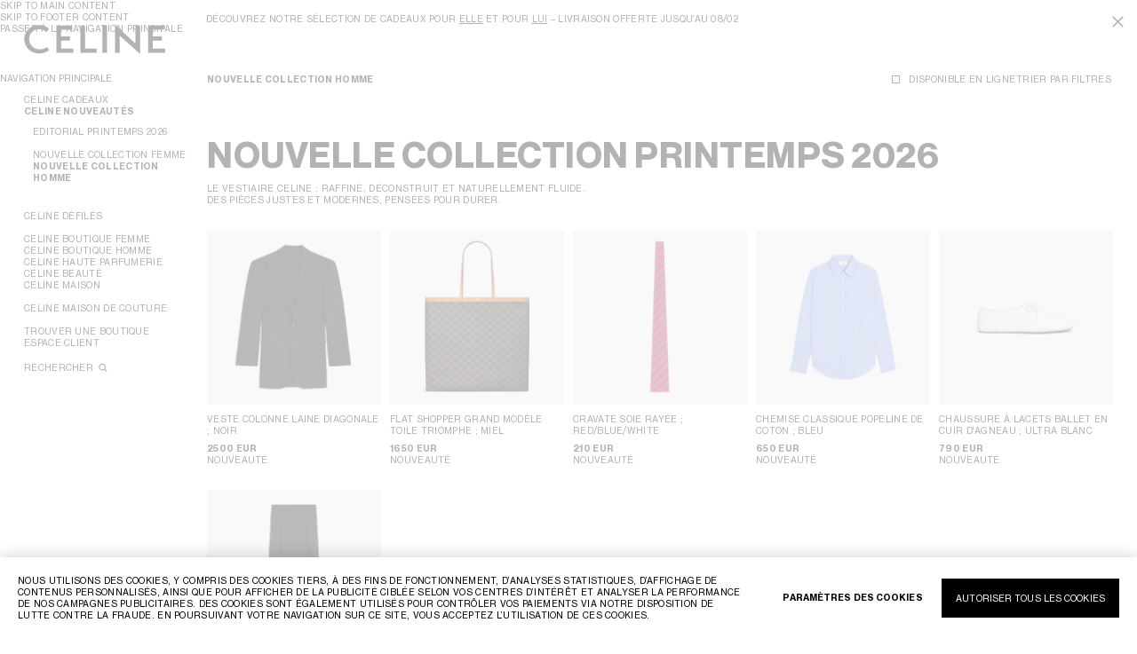

--- FILE ---
content_type: text/html;charset=UTF-8
request_url: https://www.celine.com/fr-lu/celine-nouveautes/nouvelle-collection-homme/
body_size: 50937
content:
<!DOCTYPE html><html lang="fr" data-behavior="detectTab" class="no-js" data-page-type="Product List Page" data-category="NEW COLLECTION MEN" data-plp-level="Lvl2" data-template-rendering="searchResults"><head>
<meta charset="UTF-8"/>
<meta name="viewport" content="width=device-width, initial-scale=1, maximum-scale=1, user-scalable=0"/>

<meta http-equiv="x-ua-compatible" content="ie=edge"/>
<meta name="msapplication-tap-highlight" content="no"/>










    
        <link rel="alternate" href="https://www.celine.com/en-sg/celine-new/new-collection-men/" hreflang="en-sg"/>
    

    
        <link rel="alternate" href="https://www.celine.com/zht-tw/celine%E6%96%B0%E5%93%81/%E7%94%B7%E5%A3%AB%E5%85%A8%E6%96%B0%E7%B3%BB%E5%88%97/" hreflang="zh-tw"/>
    

    
        <link rel="alternate" href="https://www.celine.com/en-tw/celine-new/new-collection-men/" hreflang="en-tw"/>
    

    
        <link rel="alternate" href="https://www.celine.com/en-us/celine-new/new-collection-men/" hreflang="en-us"/>
    

    
        <link rel="alternate" href="https://www.celine.com/en-int/celine-new/new-collection-men/" hreflang="x-default"/>
    

    
        <link rel="alternate" href="https://www.celine.com/en-nz/celine-new/new-collection-men/" hreflang="en-nz"/>
    

    
        
    

    
        
    

    
        
    

    
        
    

    
        <link rel="alternate" href="https://www.celine.com/en-in/celine-new/new-collection-men/" hreflang="en-in"/>
    

    
        
    

    
        <link rel="alternate" href="https://www.celine.com/en-id/celine-new/new-collection-men/" hreflang="en-id"/>
    

    
        <link rel="alternate" href="https://www.celine.com/en-my/celine-new/new-collection-men/" hreflang="en-my"/>
    

    
        <link rel="alternate" href="https://www.celine.com/en-ph/celine-new/new-collection-men/" hreflang="en-ph"/>
    

    
        <link rel="alternate" href="https://www.celine.com/en-ee/celine-new/new-collection-men/" hreflang="en-ee"/>
    

    
        <link rel="alternate" href="https://www.celine.com/en-fi/celine-new/new-collection-men/" hreflang="en-fi"/>
    

    
        <link rel="alternate" href="https://www.celine.com/en-il/celine-new/new-collection-men/" hreflang="en-il"/>
    

    
        
    

    
        
    

    
        
    

    
        
    

    
        <link rel="alternate" href="https://www.celine.com/en-bg/celine-new/new-collection-men/" hreflang="en-bg"/>
    

    
        
    

    
        <link rel="alternate" href="https://www.celine.com/en-za/celine-new/new-collection-men/" hreflang="en-za"/>
    

    
        
    

    
        <link rel="alternate" href="https://www.celine.com/en-cy/celine-new/new-collection-men/" hreflang="en-cy"/>
    

    
        <link rel="alternate" href="https://www.celine.com/en-ge/celine-new/new-collection-men/" hreflang="en-ge"/>
    

    
        
    

    
        
    

    
        <link rel="alternate" href="https://www.celine.com/en-hr/celine-new/new-collection-men/" hreflang="en-hr"/>
    

    
        
    

    
        <link rel="alternate" href="https://www.celine.com/en-hu/celine-new/new-collection-men/" hreflang="en-hu"/>
    

    
        <link rel="alternate" href="https://www.celine.com/ko-kr/celine-%EC%8B%A0%EC%A0%9C%ED%92%88/%EB%82%A8%EC%84%B1-%EC%8B%A0%EA%B7%9C-%EC%BB%AC%EB%A0%89%EC%85%98/" hreflang="ko-kr"/>
    

    
        <link rel="alternate" href="https://www.celine.com/en-no/celine-new/new-collection-men/" hreflang="en-no"/>
    

    
        <link rel="alternate" href="https://www.celine.com/en-pl/celine-new/new-collection-men/" hreflang="en-pl"/>
    

    
        <link rel="alternate" href="https://www.celine.com/en-ro/celine-new/new-collection-men/" hreflang="en-ro"/>
    

    
        <link rel="alternate" href="https://www.celine.com/es-mx/celine-novedades/nueva-colecci%C3%B3n-hombre/" hreflang="es-mx"/>
    

    
        
    

    
        
    

    
        <link rel="alternate" href="https://www.celine.com/pt-br/celine-new/new-collection-men/" hreflang="pt-br"/>
    

    
        
    

    
        
    

    
        
    

    
        
    

    
        
    

    
        <link rel="alternate" href="https://www.celine.com/en-gr/celine-new/new-collection-men/" hreflang="en-gr"/>
    

    
        <link rel="alternate" href="https://www.celine.com/en-lt/celine-new/new-collection-men/" hreflang="en-lt"/>
    

    
        <link rel="alternate" href="https://www.celine.com/en-lv/celine-new/new-collection-men/" hreflang="en-lv"/>
    

    
        <link rel="alternate" href="https://www.celine.com/en-mt/celine-new/new-collection-men/" hreflang="en-mt"/>
    

    
        <link rel="alternate" href="https://www.celine.com/pt-pt/celine-new/new-collection-men/" hreflang="pt-pt"/>
    

    
        <link rel="alternate" href="https://www.celine.com/en-si/celine-new/new-collection-men/" hreflang="en-si"/>
    

    
        <link rel="alternate" href="https://www.celine.com/en-sk/celine-new/new-collection-men/" hreflang="en-sk"/>
    

    
        <link rel="alternate" href="https://www.celine.com/th-th/celine-%E0%B8%84%E0%B8%AD%E0%B8%A5%E0%B9%80%E0%B8%A5%E0%B9%87%E0%B8%81%E0%B8%8A%E0%B8%B1%E0%B8%99%E0%B9%83%E0%B8%AB%E0%B8%A1%E0%B9%88/%E0%B8%84%E0%B8%AD%E0%B8%A5%E0%B9%80%E0%B8%A5%E0%B9%87%E0%B8%81%E0%B8%8A%E0%B8%B1%E0%B8%99%E0%B9%83%E0%B8%AB%E0%B8%A1%E0%B9%88%E0%B8%9C%E0%B8%B9%E0%B9%89%E0%B8%8A%E0%B8%B2%E0%B8%A2/" hreflang="th-th"/>
    

    
        <link rel="alternate" href="https://www.celine.com/en-th/celine-new/new-collection-men/" hreflang="en-th"/>
    

    
        <link rel="alternate" href="https://www.celine.com/en-ca/celine-new/new-collection-men/" hreflang="en-ca"/>
    

    
        <link rel="alternate" href="https://www.celine.com/fr-ca/celine-nouveautes/nouvelle-collection-homme/" hreflang="fr-ca"/>
    

    
        <link rel="alternate" href="https://www.celine.com/en-ae/celine-new/new-collection-men/" hreflang="en-ae"/>
    

    
        <link rel="alternate" href="https://www.celine.com/de-at/celine-neuheiten/neue-kollektion-herren/" hreflang="de-at"/>
    

    
        <link rel="alternate" href="https://www.celine.com/en-be/celine-new/new-collection-men/" hreflang="en-be"/>
    

    
        <link rel="alternate" href="https://www.celine.com/fr-be/celine-nouveautes/nouvelle-collection-homme/" hreflang="fr-be"/>
    

    
        
    

    
        <link rel="alternate" href="https://www.celine.com/fr-ch/celine-nouveautes/nouvelle-collection-homme/" hreflang="fr-ch"/>
    

    
        
    

    
        <link rel="alternate" href="https://www.celine.com/de-ch/celine-neuheiten/neue-kollektion-herren/" hreflang="de-ch"/>
    

    
        <link rel="alternate" href="https://www.celine.com/en-cz/celine-new/new-collection-men/" hreflang="en-cz"/>
    

    
        <link rel="alternate" href="https://www.celine.com/de-de/celine-neuheiten/neue-kollektion-herren/" hreflang="de-de"/>
    

    
        <link rel="alternate" href="https://www.celine.com/en-dk/celine-new/new-collection-men/" hreflang="en-dk"/>
    

    
        <link rel="alternate" href="https://www.celine.com/es-es/celine-novedades/nueva-colecci%C3%B3n-hombre/" hreflang="es-es"/>
    

    
        <link rel="alternate" href="https://www.celine.com/fr-fr/celine-nouveautes/nouvelle-collection-homme/" hreflang="fr-fr"/>
    

    
        <link rel="alternate" href="https://www.celine.com/en-gb/celine-new/new-collection-men/" hreflang="en-gb"/>
    

    
        <link rel="alternate" href="https://www.celine.com/en-hk/celine-new/new-collection-men/" hreflang="en-hk"/>
    

    
        <link rel="alternate" href="https://www.celine.com/zhs-hk/celine%E6%96%B0%E5%93%81/%E7%94%B7%E5%A3%AB%E5%85%A8%E6%96%B0%E7%B3%BB%E5%88%97/" hreflang="zh-hans-hk"/>
    

    
        <link rel="alternate" href="https://www.celine.com/zht-hk/celine%E6%96%B0%E5%93%81/%E7%94%B7%E5%A3%AB%E5%85%A8%E6%96%B0%E7%B3%BB%E5%88%97/" hreflang="zh-hant-hk"/>
    

    
        <link rel="alternate" href="https://www.celine.com/en-ie/celine-new/new-collection-men/" hreflang="en-ie"/>
    

    
        <link rel="alternate" href="https://www.celine.com/it-it/celine-novita/nuova-collezione-uomo/" hreflang="it-it"/>
    

    
        <link rel="alternate" href="https://www.celine.com/en-kw/celine-new/new-collection-men/" hreflang="en-kw"/>
    

    
        <link rel="alternate" href="https://www.celine.com/en-lu/celine-new/new-collection-men/" hreflang="en-lu"/>
    

    
        <link rel="alternate" href="https://www.celine.com/fr-lu/celine-nouveautes/nouvelle-collection-homme/" hreflang="fr-lu"/>
    

    
        <link rel="alternate" href="https://www.celine.com/zht-mo/celine%E6%96%B0%E5%93%81/%E7%94%B7%E5%A3%AB%E5%85%A8%E6%96%B0%E7%B3%BB%E5%88%97/" hreflang="zh-hant-mo"/>
    

    
        
    

    
        <link rel="alternate" href="https://www.celine.com/zhs-mo/celine%E6%96%B0%E5%93%81/%E7%94%B7%E5%A3%AB%E5%85%A8%E6%96%B0%E7%B3%BB%E5%88%97/" hreflang="zh-hans-mo"/>
    

    
        <link rel="alternate" href="https://www.celine.com/en-nl/celine-new/new-collection-men/" hreflang="en-nl"/>
    

    
        <link rel="alternate" href="https://www.celine.com/en-qa/celine-new/new-collection-men/" hreflang="en-qa"/>
    

    
        <link rel="alternate" href="https://www.celine.com/en-sa/celine-new/new-collection-men/" hreflang="en-sa"/>
    

    
        <link rel="alternate" href="https://www.celine.com/en-se/celine-new/new-collection-men/" hreflang="en-se"/>
    

    
        <link rel="alternate" href="https://www.celine.com/ja-jp/celine-%E6%96%B0%E7%9D%80/%E6%96%B0%E4%BD%9C%E3%82%B3%E3%83%AC%E3%82%AF%E3%82%B7%E3%83%A7%E3%83%B3-%E3%83%A1%E3%83%B3%E3%82%BA/" hreflang="ja-jp"/>
    

    
        <link rel="alternate" href="https://www.celine.com/en-au/celine-new/new-collection-men/" hreflang="en-au"/>
    






    
    

    
    
        <title>CELINE - NOUVELLE COLLECTION 2026 HOMME | CELINE</title>
    
    <meta name="description" content="Achetez la nouvelle collection CELINE 2026 pour hommes. Trouvez les derniers vêtements, chaussures, sacs et accessoires de créateur sur notre boutique en ligne officielle."/>
    <meta name="keywords" content="CELINE"/>


<meta name="theme-color" content="#ffffff"/>






    <link rel="canonical" href="https://www.celine.com/fr-lu/celine-nouveautes/nouvelle-collection-homme/"/>





<link rel="icon" href="/on/demandware.static/Sites-CELINE_LU-Site/-/default/dwb8f7ca8c/images/favicons/favicon.svg"/>
<link rel="mask-icon" href="/on/demandware.static/Sites-CELINE_LU-Site/-/default/dwf6534b2b/images/favicons/mask-icon.svg" color="#000000"/>
<link rel="apple-touch-icon" href="/on/demandware.static/Sites-CELINE_LU-Site/-/default/dwc2990c5e/images/favicons/apple-touch-icon.png"/>
<link rel="manifest" href="/on/demandware.static/Sites-CELINE_LU-Site/-/default/dwbe536b46/images/favicons/site.webmanifest"/>









    
    
        
        
        




<script type="text/javascript" src="https://www.celine.com/assets/b00e4507f7e80df87fd67f67237efd3e2541db9210a" async ></script><script type="text/javascript" src="https://www.celine.com/assets/b00e4507f7e80df87fd67f67237efd3e2541db9210a" async=""></script><script>
    var gtmConstants = JSON.parse(decodeURI("%7B%22YES%22:%22yes%22,%22NO%22:%22no%22,%22STANDARD%22:%22standard%22,%22SUGGESTION%22:%22suggestion%22,%22CREDIT_CARD%22:%22CREDIT_CARD%22,%22ACCOUNT%22:%22Account%22,%22CHECKOUT%22:%22Checkout%22,%22CONTACT_FORM%22:%22Contact%20form%22,%22DEFAULT_BRAND%22:%22Celine%22,%22DEFAULT_SIZE%22:%22Unique%22,%22FOOTER%22:%22Footer%22,%22IN_STOCK%22:%22In%20stock%22,%22CTA_IN_STOCK%22:%22In%20Stock%22,%22MASTER_SIZE%22:%22Master%22,%22NLPAGE%22:%22Newsletter%20page%22,%22NLPOPIN%22:%22nlPopin%22,%22POPIN%22:%22popin%22,%22AUTOMATIC%22:%22automatic%22,%22HOMEPAGE%22:%22Home%20Page%22,%22CMSBLOCK%22:%22cmsblock%22,%22EARLYACCESS%22:%22Get%20Early%20Access%22,%22NOT_SELLABLE%22:%22Not%20Sellable%22,%22ORDER_CONFIRMATION%22:%22Order%20confirmation%22,%22OUT_OF_STOCK%22:%22Out%20of%20stock%22,%22CTA_OUT_OF_STOCK%22:%22Out%20of%20Stock%22,%22CTA_GO_TO_LOCATION%22:%22GO%20TO%20LOCATION%22,%22CTA_CHOOSE_LOCATION%22:%22CHOOSE%20LOCATION%22,%22GLOBALE_RESTRICTED%22:%22Global-e%20restricted%20product%22,%22PREORDER%22:%22Preorder%22,%22CTA_PREORDER%22:%22Pre-order%22,%22REGULAR%22:%22Regular%22,%22LOG_IN%22:%22Log-in%22,%22GUEST%22:%22Guest%22,%22ONLINE_STORE%22:%22Online%20store%22,%22CTA_CALL_TO_ORDER%22:%22Call%20to%20order%22,%22CTA_LIMIT_REACHED%22:%22Limit%20reached%22,%22CTA_PRODUCT_WITHOUT_PRICE%22:%22Product%20without%20price%22,%22CTA_FIND_IN_STORE%22:%22Find%20in%20store%22,%22WITH_RESULTS%22:%22With%20Results%22,%22WITHOUT_RESULTS%22:%22Without%20results%22,%22CUSTOMIZED%22:%22is%20customized%22,%22NOT_CUSTOMIZED%22:%22not%20customized%22,%22YES_LOWERCASE%22:%22yes%22,%22NO_LOWERCASE%22:%22no%22,%22YES_SENTENCECASE%22:%22Yes%22,%22NO_SENTENCECASE%22:%22No%22,%22BELTREVERSIBLE%22:%22beltreversible%22,%22SEARCH%22:%22Search%22,%22NOTSEARCHPAGE%22:%22notSearchPage%22,%22PDP%22:%22PDP%22,%22SQUARE_NO_SOUND%22:%22square%20no%20sound%22,%22SQUARE_NO_PROGRESS%22:%22square%20no%20progress%20bar%22,%22SQUARE_FULL_OPTIONS%22:%22square%20full%20options%22,%22CHECKBOX%22:%22checkbox%22,%22LOGINLAYER%22:%22login%20layer%22,%22SWIPE%22:%22swipe%22,%22AKAMAI%22:%22Akamai%22,%22PDPASSOCIATION%22:%22PDP%20association%22,%22ADDPRODUCT%22:%22add%20product%22,%22REMOVEPRODUCT%22:%22remove%20product%22,%22CHOOSESIZE%22:%22choose%20size%22,%22EVENTS%22:%7B%22LOGIN%22:%22accountLogin%22,%22CREATEACCOUNT%22:%22accountCreation%22,%22NAVIGATIONCLICK%22:%22navigationClick%22,%22ADDTOCARTCLICK%22:%22addToCart%22,%22REMOVEFROMCARTCLICK%22:%22removeFromCart%22,%22FORMERROR%22:%22formError%22,%22PRODUCTFEATURE%22:%22productFeature%22,%22CARTFEATURE%22:%22cartFeature%22,%22CONTACTREQUEST%22:%22contactRequest%22,%22SOCIALSHARE%22:%22socialShare%22,%22NEWSLETTERSUBSCRIPTION%22:%22newsletterSubscription%22,%22REMOVEFROMWISHLIST%22:%22removeFromWishlist%22,%22ADDTOWISHLIST%22:%22addToWishlist%22,%22GETNOTIFIED%22:%22getNotified%22,%22VIRTUALPAGEVIEW%22:%22virtualPageview%22,%22EECHECKOUT%22:%22eeCheckout%22,%22EECHECKOUTOPTION%22:%22eeCheckoutOption%22,%22PRODUCT3DVIEW%22:%22product3dView%22,%22PRODUCT3DINTERACTION%22:%22product3dInteraction%22,%22VIEWENGAGEMENT3D%22:%223DViewEngagement%22,%22VIEWENGAGEMENTVTO%22:%22vtoEngagement%22,%22VTOERROR%22:%22vtoError%22,%22PLPINTERACTION%22:%22plpInteraction%22,%22BUNDLEINTERACTION%22:%22bundleInteraction%22%7D,%22PAGES%22:%7B%22GLOBALE%22:%7B%22ORDERCONFIRMATION%22:%22globale/orderconfirmation%22%7D%7D,%22REQUEST_TYPE%22:%7B%22GENERAL%22:%22General%22%7D,%22PAYMENT_TYPE_MAPPING%22:%7B%22Apple%20Pay%22:%22ApplePay%22,%22cartebancaire%22:%22carte%20bancaire%22,%22Klarna%22:%22klarna%22,%22PayPay%22:%22paypay%22%7D,%22SORTING_LABEL_MAPPING%22:%7B%22suggested%22:%22suggested%22,%22prix-asc%22:%22price%20ascending%22,%22prix-desc%22:%22price%20descending%22%7D,%22ONETRUST_COOKIE_CONSTANTS%22:%7B%22NECESSARY%22:%22C0001%22,%22PERFORMANCE%22:%22C0002%22,%22FUNCTIONAL%22:%22C0003%22,%22TARGETING%22:%22C0004%22,%22SOCIAL%22:%22C0005%22%7D,%22INTERACTION%22:%7B%22OPEN%22:%22open%22,%22CLOSE%22:%22close%22%7D%7D"));
    // If we are on a search result page, send if the search has some results
    function pushHasResultsEvent() {
        const searchResults = 'notSearchPage';
        if (searchResults !== gtmConstants.NOTSEARCHPAGE) {
            tab = {
                hasResults: searchResults === 'true' ? gtmConstants.WITH_RESULTS : gtmConstants.WITHOUT_RESULTS
            };
            window.dataLayer.push(tab);
        }
    }

    function loadGtm() {
        window.dataLayer = window.dataLayer || []; //set pageview datalayer
        pushHasResultsEvent();
        window.pageViewData = {"loginStatus":"Not logged","userId":"","hashedEmail":"","pageTopCategory":"CELINE NEW","pageMidCategory":"NEW COLLECTION MEN","pageSubCategory":"","pageSubSubCategory":"","country":"LU","language":"fr","clientStatus":"Not client","pageType":"Product List Page","currencyCode":"EUR"};
        window.dataLayer.push(window.pageViewData); // Pageload push before gtm.js #1
        window.specificPageViewData = {}; // Pageload push before gtm.js #2
        if (window.specificPageViewData && Object.entries(window.specificPageViewData).length > 0) {
            const urlParams = new URLSearchParams(window.location.search);
            const productCustomization = urlParams.get('productCustomization');
            if (productCustomization && productCustomization === 'customised'){
                window.specificPageViewData.products[0].productCustomization = gtmConstants.CUSTOMIZED;
            }
            window.dataLayer.push(window.specificPageViewData);
        }

        // Call gtm.js also called 'gtm.js container call'
        if ('Akamai' === gtmConstants.AKAMAI) {
            (function(w,d,s,l,i){w[l]=w[l]||[];w[l].push({'gtm.start':new Date().getTime(),event:'gtm.js'});var f=d.getElementsByTagName(s)[0],j=d.createElement(s),dl=l!='dataLayer'?'&l='+l:'';j.async=true;j.src='/container/?id='+i+dl;f.parentNode.insertBefore(j,f);})(window,document,'script','dataLayer','');
        } else {
            (function(w,d,s,l,i){w[l]=w[l]||[];w[l].push({'gtm.start':new Date().getTime(),event:'gtm.js'});var f=d.getElementsByTagName(s)[0],j=d.createElement(s),dl=l!='dataLayer'?'&l='+l:'';j.async=true;j.src='https://www.googletagmanager.com/gtm.js?id='+i+dl;f.parentNode.insertBefore(j,f);})(window,document,'script','dataLayer','GTM-TFFQN7P');
        }

        // Add complementary pageview data (Used for Checkout Step) - Keep as a global variable to be able to access data from gtmEvents.isml
        window.complementaryPageViewData = {};
        // Pageloads push after gtm.js - This can be a single object or an array of object to be pushed
        if (window.complementaryPageViewData && Object.entries(window.complementaryPageViewData).length > 0){
            if (Array.isArray(window.complementaryPageViewData)){
                for (var i = 0; i < window.complementaryPageViewData.length; i++){
                    window.dataLayer.push(window.complementaryPageViewData[i]);
                }
            } else {
                window.dataLayer.push(window.complementaryPageViewData);
            }
        }
    }

    loadGtm();
</script>



  
    <meta SW-UA="Mozilla/5.0 (Macintosh; Intel Mac OS X 10_15_7) AppleWebKit/537.36 (KHTML, like Gecko) Chrome/131.0.0.0 Safari/537.36; ClaudeBot/1.0; +claudebot@anthropic.com)" SW-ID="0"/><meta name="botify-filter" content="NOIR MARRON ROUGE BLANC GRIS JAUNE BLEU DORÉ CUIR MÉTAL TEXTILE SOIE AUTRES LAINE CACHEMIRE COTON"/></head><body class="celine_lu" data-country-code="LU"><input type="hidden" value="false" id="customerIsLoggedIn"/>
  

  
    <input type="hidden" value="false" id="customerIsRegistration"/>
  

  
    <input type="hidden" value="Regular" id="loginType"/>
  

  
    <input type="hidden" value="Account" id="customerIsLoggedInRegistrationFrom"/>
  

  

  


<script defer="" type="text/javascript" src="/on/demandware.static/Sites-CELINE_LU-Site/-/fr_LU/v1769177092955/js/gtmEvents.js"></script>
    
















<!-- COREMEDIA HEAD -->






<link href="https://www.celine.com/p/cms/resource/sites/celine%20ecom/no_country/french/navigation/02_celine%20collections/22_women&#39;s%20summer%202023/campaign%20video/mokeCss-1251062-4.css" rel="stylesheet"/>
<script>
function docReady(fn) {
if (document.readyState === "complete" || document.readyState === "interactive") {
setTimeout(fn, 1);
} else {
document.addEventListener("DOMContentLoaded", fn);
}
}
docReady(function () {
let nl = document.querySelectorAll('[data-cm-abtest-content]');
let abTestsOnPage = [];
let variantsOnPage = [];
for (i = 0; i < nl.length; i++) {
let div = nl[i];
let testId = div.getAttribute("data-cm-abtest-content");
let variantId = div.getAttribute("data-cm-abtest-variant");
if(abTestsOnPage.indexOf(testId) === -1) {
abTestsOnPage.push(testId);
variantsOnPage.push(variantId);
}
var links = div.getElementsByTagName("a");
for (j = 0; j < links.length; j++) {
let href = links[j];
let link = href.getAttribute("href");
href.setAttribute("href", "#");
href.setAttribute("onclick", "sendEvent('abtest', '" + testId + "','" + variantId + "', '" + link + "')");
}
}
for (k = 0; k < abTestsOnPage.length; k++) {
let testId = abTestsOnPage[k];
let variantId = variantsOnPage[k];
sendEvent('abtest-page', testId, variantId, null);
}
});
function sendEvent(category, contentId, variantId, url) {
window.ga('send', 'event', category, contentId, variantId, {
hitCallback: function () {
if(url !== null) {
window.location = url;
}
}
}
);
}
</script>
  <meta name="coremedia_content_id" content="9664"/>



<!-- END COREMEDIA HEAD -->


<script>document.documentElement.className = document.documentElement.className.replace(/\bno-js\b/, 'js');window.A17={};window.A17.pageType='Product List Page';</script>



<style>
    
    @font-face {
        font-family: "Neue Haas Grotesk Display fallback";
        font-weight: 700;
        size-adjust: 98%;
        src: local("Arial Bold");
    }
    @font-face {
        font-family: "Neue Haas Grotesk Text fallback";
        font-weight: 700;
        size-adjust: 103%;
        src: local("Arial Bold");
    }
    @font-face {
        font-family: "Neue Haas Grotesk Text fallback";
        font-weight: 400;
        size-adjust: 102%;
        src: local("Arial");
    }
    
    @font-face {
        font-family: "Neue Haas Grotesk Display";
        font-display: swap;
        font-weight: 700;
        font-style: normal;
        src: url("/on/demandware.static/Sites-CELINE_LU-Site/-/default/dw43d34202/fonts/NHaasGroteskDSPro-75Bd.woff2") format("woff2"), url("/on/demandware.static/Sites-CELINE_LU-Site/-/default/dwb1ceeaed/fonts/NHaasGroteskDSPro-75Bd.woff") format("woff");
    }
    @font-face {
        font-family: "Neue Haas Grotesk Text";
        font-display: swap;
        font-weight: 700;
        font-style: normal;
        src: url("/on/demandware.static/Sites-CELINE_LU-Site/-/default/dw06ce3658/fonts/NHaasGroteskTXPro-75Bd.woff2") format("woff2"), url("/on/demandware.static/Sites-CELINE_LU-Site/-/default/dw7deae44d/fonts/NHaasGroteskTXPro-75Bd.woff") format("woff");
    }
    @font-face {
        font-family: "Neue Haas Grotesk Text";
        font-display: swap;
        font-weight: 400;
        font-style: normal;
        src: url("/on/demandware.static/Sites-CELINE_LU-Site/-/default/dwf1b75d33/fonts/NHaasGroteskTXPro-55Rg.woff2") format("woff2"), url("/on/demandware.static/Sites-CELINE_LU-Site/-/default/dw5c853130/fonts/NHaasGroteskTXPro-55Rg.woff") format("woff");
    }
</style>




<link rel="stylesheet" href="/on/demandware.static/Sites-CELINE_LU-Site/-/fr_LU/v1769177092955/css/celine-commons.css"/>



    <link rel="stylesheet" href="/on/demandware.static/Sites-CELINE_LU-Site/-/fr_LU/v1769177092955/css/celine-plp.css"/>

    <link rel="stylesheet" href="/on/demandware.static/Sites-CELINE_LU-Site/-/fr_LU/v1769177092955/css/celine-coremedia.css"/>


<!-- OneTrust Cookies Consent Notice start -->
<script defer="" src="https://cdn.cookielaw.org/scripttemplates/otSDKStub.js" data-document-language="true" type="text/javascript" charset="UTF-8" data-domain-script="132d90b6-b34f-4a12-82fc-efada05bc978"></script>
<script type="text/javascript">
function OptanonWrapper() { 
  document.dispatchEvent(new CustomEvent('mVideoPlayerLoaded:checkCookies'));
}
</script>
<!-- OneTrust Cookies Consent Notice end -->


<script src="/on/demandware.static/Sites-CELINE_LU-Site/-/fr_LU/v1769177092955/js/celine-commons.js" fetchpriority="high" defer=""></script>



    <script src="/on/demandware.static/Sites-CELINE_LU-Site/-/fr_LU/v1769177092955/js/celine-plp.js" fetchpriority="high" defer=""></script>

    <script src="/on/demandware.static/Sites-CELINE_LU-Site/-/fr_LU/v1769177092955/js/celine-coremedia.js" fetchpriority="high" defer=""></script>










    <script src="https://www.celine.com/p/try-abtasty/e85d9023551425e3dca30a93d8cd83a7.js"></script>







    <script src="https://cdn.evgnet.com/beacon/lvmh/eu_prd/scripts/evergage.min.js" fetchpriority="low"></script>



<script type="text/javascript">//<!--
/* <![CDATA[ (head-active_data.js) */
var dw = (window.dw || {});
dw.ac = {
    _analytics: null,
    _events: [],
    _category: "",
    _searchData: "",
    _anact: "",
    _anact_nohit_tag: "",
    _analytics_enabled: "true",
    _timeZone: "Europe/Luxembourg",
    _capture: function(configs) {
        if (Object.prototype.toString.call(configs) === "[object Array]") {
            configs.forEach(captureObject);
            return;
        }
        dw.ac._events.push(configs);
    },
	capture: function() { 
		dw.ac._capture(arguments);
		// send to CQ as well:
		if (window.CQuotient) {
			window.CQuotient.trackEventsFromAC(arguments);
		}
	},
    EV_PRD_SEARCHHIT: "searchhit",
    EV_PRD_DETAIL: "detail",
    EV_PRD_RECOMMENDATION: "recommendation",
    EV_PRD_SETPRODUCT: "setproduct",
    applyContext: function(context) {
        if (typeof context === "object" && context.hasOwnProperty("category")) {
        	dw.ac._category = context.category;
        }
        if (typeof context === "object" && context.hasOwnProperty("searchData")) {
        	dw.ac._searchData = context.searchData;
        }
    },
    setDWAnalytics: function(analytics) {
        dw.ac._analytics = analytics;
    },
    eventsIsEmpty: function() {
        return 0 == dw.ac._events.length;
    }
};
/* ]]> */
// -->
</script>
<script type="text/javascript">//<!--
/* <![CDATA[ (head-cquotient.js) */
var CQuotient = window.CQuotient = {};
CQuotient.clientId = 'bfml-CELINE_LU';
CQuotient.realm = 'BFML';
CQuotient.siteId = 'CELINE_LU';
CQuotient.instanceType = 'prd';
CQuotient.locale = 'fr_LU';
CQuotient.fbPixelId = '__UNKNOWN__';
CQuotient.activities = [];
CQuotient.cqcid='';
CQuotient.cquid='';
CQuotient.cqeid='';
CQuotient.cqlid='';
CQuotient.apiHost='api.cquotient.com';
/* Turn this on to test against Staging Einstein */
/* CQuotient.useTest= true; */
CQuotient.useTest = ('true' === 'false');
CQuotient.initFromCookies = function () {
	var ca = document.cookie.split(';');
	for(var i=0;i < ca.length;i++) {
	  var c = ca[i];
	  while (c.charAt(0)==' ') c = c.substring(1,c.length);
	  if (c.indexOf('cqcid=') == 0) {
		CQuotient.cqcid=c.substring('cqcid='.length,c.length);
	  } else if (c.indexOf('cquid=') == 0) {
		  var value = c.substring('cquid='.length,c.length);
		  if (value) {
		  	var split_value = value.split("|", 3);
		  	if (split_value.length > 0) {
			  CQuotient.cquid=split_value[0];
		  	}
		  	if (split_value.length > 1) {
			  CQuotient.cqeid=split_value[1];
		  	}
		  	if (split_value.length > 2) {
			  CQuotient.cqlid=split_value[2];
		  	}
		  }
	  }
	}
}
CQuotient.getCQCookieId = function () {
	if(window.CQuotient.cqcid == '')
		window.CQuotient.initFromCookies();
	return window.CQuotient.cqcid;
};
CQuotient.getCQUserId = function () {
	if(window.CQuotient.cquid == '')
		window.CQuotient.initFromCookies();
	return window.CQuotient.cquid;
};
CQuotient.getCQHashedEmail = function () {
	if(window.CQuotient.cqeid == '')
		window.CQuotient.initFromCookies();
	return window.CQuotient.cqeid;
};
CQuotient.getCQHashedLogin = function () {
	if(window.CQuotient.cqlid == '')
		window.CQuotient.initFromCookies();
	return window.CQuotient.cqlid;
};
CQuotient.trackEventsFromAC = function (/* Object or Array */ events) {
try {
	if (Object.prototype.toString.call(events) === "[object Array]") {
		events.forEach(_trackASingleCQEvent);
	} else {
		CQuotient._trackASingleCQEvent(events);
	}
} catch(err) {}
};
CQuotient._trackASingleCQEvent = function ( /* Object */ event) {
	if (event && event.id) {
		if (event.type === dw.ac.EV_PRD_DETAIL) {
			CQuotient.trackViewProduct( {id:'', alt_id: event.id, type: 'raw_sku'} );
		} // not handling the other dw.ac.* events currently
	}
};
CQuotient.trackViewProduct = function(/* Object */ cqParamData){
	var cq_params = {};
	cq_params.cookieId = CQuotient.getCQCookieId();
	cq_params.userId = CQuotient.getCQUserId();
	cq_params.emailId = CQuotient.getCQHashedEmail();
	cq_params.loginId = CQuotient.getCQHashedLogin();
	cq_params.product = cqParamData.product;
	cq_params.realm = cqParamData.realm;
	cq_params.siteId = cqParamData.siteId;
	cq_params.instanceType = cqParamData.instanceType;
	cq_params.locale = CQuotient.locale;
	
	if(CQuotient.sendActivity) {
		CQuotient.sendActivity(CQuotient.clientId, 'viewProduct', cq_params);
	} else {
		CQuotient.activities.push({activityType: 'viewProduct', parameters: cq_params});
	}
};
/* ]]> */
// -->
</script>
<!-- Demandware Apple Pay -->

<style type="text/css">ISAPPLEPAY{display:inline}.dw-apple-pay-button,.dw-apple-pay-button:hover,.dw-apple-pay-button:active{background-color:black;background-image:-webkit-named-image(apple-pay-logo-white);background-position:50% 50%;background-repeat:no-repeat;background-size:75% 60%;border-radius:5px;border:1px solid black;box-sizing:border-box;margin:5px auto;min-height:30px;min-width:100px;padding:0}
.dw-apple-pay-button:after{content:'Apple Pay';visibility:hidden}.dw-apple-pay-button.dw-apple-pay-logo-white{background-color:white;border-color:white;background-image:-webkit-named-image(apple-pay-logo-black);color:black}.dw-apple-pay-button.dw-apple-pay-logo-white.dw-apple-pay-border{border-color:black}</style>


   <script type="application/ld+json">
        {"@context":"http://schema.org","@graph":[{"@context":"http://schema.org","@type":"WebSite","name":"CELINE","alternateName":"CELINE","url":"https://www.celine.com/fr-lu/","PotentialAction":{"@type":"SearchAction","target":"https://www.celine.com/fr-lu/search?q={query}","query-input":"required name=query"}},{"@context":"http://schema.org","@type":"Organization","url":"https://www.celine.com/fr-lu/","name":"CELINE","alternateName":"CELINE","logo":"https://www.celine.com/on/demandware.static/Sites-CELINE_LU-Site/-/default/dw45691c08/images/logo.svg"},{"@context":"http://schema.org","@type":"BreadcrumbList","numberOfItems":3,"itemListElement":[{"@type":"ListItem","position":1,"item":"https://www.celine.com/fr-lu/home","name":"CELINE"},{"@type":"ListItem","position":2,"item":"https://www.celine.com/fr-lu/celine-nouveautes/","name":"CELINE NOUVEAUTÉS"},{"@type":"ListItem","position":3,"item":"https://www.celine.com/fr-lu/celine-nouveautes/nouvelle-collection-homme/","name":"NOUVELLE COLLECTION HOMME"}]},{"@context":"http://schema.org","@type":"ImageObject","author":"CELINE","contentUrl":"https://image.celine.com/1b42b7690d28f6a2/original/RV11Q092D-38NO_1_SPR26_M_V1.tif","name":"veste colonne Laine diagonale - Noir -  - 1 | CELINE","description":"veste colonne Laine diagonale - Noir -  - 1 | CELINE"},{"@context":"http://schema.org","@type":"ImageObject","author":"CELINE","contentUrl":"https://image.celine.com/145d44c1605dd6a6/original/123842O90-03MI_1_SPR26_W_V1.jpg","name":"FLAT SHOPPER GRAND MODÈLE Toile Triomphe - MIEL - CADEAUX POUR LUI - 1 | CELINE","description":"FLAT SHOPPER GRAND MODÈLE Toile Triomphe - MIEL - CADEAUX POUR LUI - 1 | CELINE"},{"@context":"http://schema.org","@type":"ImageObject","author":"CELINE","contentUrl":"https://image.celine.com/3bf84236b64dac7a/original/AA0HN3850-GFQ3_1_SPR26_M_V1.tif","name":"cravate soie rayée - RED/BLUE/WHITE -  - 1 | CELINE","description":"cravate soie rayée - RED/BLUE/WHITE -  - 1 | CELINE"},{"@context":"http://schema.org","@type":"ImageObject","author":"CELINE","contentUrl":"https://image.celine.com/488644940b4ccd28/original/RC0BZ2N91-07EU_1_SPR26_M_V1.jpg","name":"chemise classique popeline de coton - BLEU -  - 1 | CELINE","description":"chemise classique popeline de coton - BLEU -  - 1 | CELINE"},{"@context":"http://schema.org","@type":"ImageObject","author":"CELINE","contentUrl":"https://image.celine.com/58968a32fe4aeb43/original/365775272C-OOIA_1_SPR26_M_V1.jpg","name":"CHAUSSURE À LACETS BALLET EN CUIR D'AGNEAU - ULTRA BLANC -  - 1 | CELINE","description":"CHAUSSURE À LACETS BALLET EN CUIR D'AGNEAU - ULTRA BLANC -  - 1 | CELINE"},{"@context":"http://schema.org","@type":"ImageObject","author":"CELINE","contentUrl":"https://image.celine.com/3d12f651aab8a093/original/RP0AE092D-38NO_1_SPR26_M_V1.jpg","name":"pantalon jazz Laine diagonale - Noir -  - 1 | CELINE","description":"pantalon jazz Laine diagonale - Noir -  - 1 | CELINE"},{"@context":"http://schema.org","@type":"ImageObject","author":"CELINE","contentUrl":"https://image.celine.com/63d5a7d507ac08af/original/RY0QZ0X73-27BK_1_SPR26_M_V1.jpg","name":"pull à capuche cachemire - RED/BLUE/BLACK -  - 1 | CELINE","description":"pull à capuche cachemire - RED/BLUE/BLACK -  - 1 | CELINE"},{"@context":"http://schema.org","@type":"ImageObject","author":"CELINE","contentUrl":"https://image.celine.com/665765db2923010e/original/RX0IJ1012-01OP_1_SPR26_M_V1.jpg","name":"top col montant jersey coton athlétique - Blanc optique -  - 1 | CELINE","description":"top col montant jersey coton athlétique - Blanc optique -  - 1 | CELINE"},{"@context":"http://schema.org","@type":"ImageObject","author":"CELINE","contentUrl":"https://image.celine.com/38419ad2e346eeb3/original/RP0A7701T-38NO_1_SPR26_M_V1.jpg","name":"pantalon docks gabardine laine mohair - Noir -  - 1 | CELINE","description":"pantalon docks gabardine laine mohair - Noir -  - 1 | CELINE"},{"@context":"http://schema.org","@type":"ImageObject","author":"CELINE","contentUrl":"https://image.celine.com/1791479470fe1e7b/original/L10032M96-38SI_1_SPR26_M_V1.jpg","name":"SAC CROSSBODY TAKE AWAY EN VEAU LISSE - NOIR - CADEAUX POUR LUI - 1 | CELINE","description":"SAC CROSSBODY TAKE AWAY EN VEAU LISSE - NOIR - CADEAUX POUR LUI - 1 | CELINE"},{"@context":"http://schema.org","@type":"ImageObject","author":"CELINE","contentUrl":"https://image.celine.com/35aea489bc255b2e/original/4S346CMLB-35LS_1_SPR26_M_V1.jpg","name":"Lunettes de soleil Metal Frame 28 en Métal - Light Gold / Smoke -  - 1 | CELINE","description":"Lunettes de soleil Metal Frame 28 en Métal - Light Gold / Smoke -  - 1 | CELINE"},{"@context":"http://schema.org","@type":"ImageObject","author":"CELINE","contentUrl":"https://image.celine.com/10336c267653d639/original/365555278C-38NO_1_SPR26_M_V1.jpg?V2","name":"MOCASSIN AURA EN CUIR DE CHÈVRE - Noir -  - 1 | CELINE","description":"MOCASSIN AURA EN CUIR DE CHÈVRE - Noir -  - 1 | CELINE"},{"@context":"http://schema.org","@type":"ImageObject","author":"CELINE","contentUrl":"https://image.celine.com/4dd286a5b6ec5f7c/original/RV11R0W46-31MO_1_SPR26_M_V1.jpg","name":"VESTE COLONNE laine - MOSS -  - 1 | CELINE","description":"VESTE COLONNE laine - MOSS -  - 1 | CELINE"},{"@context":"http://schema.org","@type":"ImageObject","author":"CELINE","contentUrl":"https://image.celine.com/2f0725166045687d/original/RC0BZ416Z-01XN_1_SPR26_M_V1.jpg","name":"chemise classique coton rayé - BLANC/NOIR -  - 1 | CELINE","description":"chemise classique coton rayé - BLANC/NOIR -  - 1 | CELINE"},{"@context":"http://schema.org","@type":"ImageObject","author":"CELINE","contentUrl":"https://image.celine.com/7a755a547ed7c81/original/L10032M96-18CV_1_SPR26_M_V1.jpg","name":"SAC CROSSBODY TAKE AWAY EN VEAU LISSE - Châtaigne - CADEAUX POUR LUI - 1 | CELINE","description":"SAC CROSSBODY TAKE AWAY EN VEAU LISSE - Châtaigne - CADEAUX POUR LUI - 1 | CELINE"},{"@context":"http://schema.org","@type":"ImageObject","author":"CELINE","contentUrl":"https://image.celine.com/321dde054c480707/original/RP0AE0W15-09FN_1_SPR26_M_V1.jpg","name":"pantalon jazz laine mohair - GRIS FONCE -  - 1 | CELINE","description":"pantalon jazz laine mohair - GRIS FONCE -  - 1 | CELINE"},{"@context":"http://schema.org","@type":"ImageObject","author":"CELINE","contentUrl":"https://image.celine.com/41fa518e0bf22521/original/45AKA3A01-38SI_1_SS24_P1_M.jpg","name":"Ceinture Triomphe Moyen Modèle 25MM Taurillon - NOIR -  - 1 | CELINE","description":"Ceinture Triomphe Moyen Modèle 25MM Taurillon - NOIR -  - 1 | CELINE"},{"@context":"http://schema.org","@type":"ImageObject","author":"CELINE","contentUrl":"https://image.celine.com/7385e437a2c481a/original/364577037C-01ED_1_SUM26_M_V1.jpg","name":"THE FLAT SNEAKER EN GROS GRAIN, VELOURS, CUIR DE CHÈVRE VELOURS ET CUIR D'AGNEAU - BLANC/ROUGE -  - 1 | CELINE","description":"THE FLAT SNEAKER EN GROS GRAIN, VELOURS, CUIR DE CHÈVRE VELOURS ET CUIR D'AGNEAU - BLANC/ROUGE -  - 1 | CELINE"}]}
    </script>





<script>(window.BOOMR_mq=window.BOOMR_mq||[]).push(["addVar",{"rua.upush":"false","rua.cpush":"false","rua.upre":"false","rua.cpre":"false","rua.uprl":"false","rua.cprl":"false","rua.cprf":"false","rua.trans":"","rua.cook":"false","rua.ims":"false","rua.ufprl":"false","rua.cfprl":"false","rua.isuxp":"false","rua.texp":"norulematch","rua.ceh":"false","rua.ueh":"false","rua.ieh.st":"0"}]);</script>
                              <script>!function(e){var n="https://s.go-mpulse.net/boomerang/";if("False"=="True")e.BOOMR_config=e.BOOMR_config||{},e.BOOMR_config.PageParams=e.BOOMR_config.PageParams||{},e.BOOMR_config.PageParams.pci=!0,n="https://s2.go-mpulse.net/boomerang/";if(window.BOOMR_API_key="UPCA2-SN6UY-DVUB3-HQRAT-UQFLU",function(){function e(){if(!r){var e=document.createElement("script");e.id="boomr-scr-as",e.src=window.BOOMR.url,e.async=!0,o.appendChild(e),r=!0}}function t(e){r=!0;var n,t,a,i,d=document,O=window;if(window.BOOMR.snippetMethod=e?"if":"i",t=function(e,n){var t=d.createElement("script");t.id=n||"boomr-if-as",t.src=window.BOOMR.url,BOOMR_lstart=(new Date).getTime(),e=e||d.body,e.appendChild(t)},!window.addEventListener&&window.attachEvent&&navigator.userAgent.match(/MSIE [67]\./))return window.BOOMR.snippetMethod="s",void t(o,"boomr-async");a=document.createElement("IFRAME"),a.src="about:blank",a.title="",a.role="presentation",a.loading="eager",i=(a.frameElement||a).style,i.width=0,i.height=0,i.border=0,i.display="none",o.appendChild(a);try{O=a.contentWindow,d=O.document.open()}catch(_){n=document.domain,a.src="javascript:var d=document.open();d.domain='"+n+"';void 0;",O=a.contentWindow,d=O.document.open()}if(n)d._boomrl=function(){this.domain=n,t()},d.write("<bo"+"dy onload='document._boomrl();'>");else if(O._boomrl=function(){t()},O.addEventListener)O.addEventListener("load",O._boomrl,!1);else if(O.attachEvent)O.attachEvent("onload",O._boomrl);d.close()}function a(e){window.BOOMR_onload=e&&e.timeStamp||(new Date).getTime()}if(!window.BOOMR||!window.BOOMR.version&&!window.BOOMR.snippetExecuted){window.BOOMR=window.BOOMR||{},window.BOOMR.snippetStart=(new Date).getTime(),window.BOOMR.snippetExecuted=!0,window.BOOMR.snippetVersion=14,window.BOOMR.url=n+"UPCA2-SN6UY-DVUB3-HQRAT-UQFLU";var i=document.currentScript||document.getElementsByTagName("script")[0],o=i.parentNode,r=!1,d=document.createElement("link");if(d.relList&&"function"==typeof d.relList.supports&&d.relList.supports("preload")&&"as"in d)window.BOOMR.snippetMethod="p",d.href=window.BOOMR.url,d.rel="preload",d.as="script",d.addEventListener("load",e),d.addEventListener("error",function(){t(!0)}),setTimeout(function(){if(!r)t(!0)},3e3),BOOMR_lstart=(new Date).getTime(),o.appendChild(d);else t(!1);if(window.addEventListener)window.addEventListener("load",a,!1);else if(window.attachEvent)window.attachEvent("onload",a)}}(),"".length>0)if(e&&"performance"in e&&e.performance&&"function"==typeof e.performance.setResourceTimingBufferSize)e.performance.setResourceTimingBufferSize();!function(){if(BOOMR=e.BOOMR||{},BOOMR.plugins=BOOMR.plugins||{},!BOOMR.plugins.AK){var n=""=="true"?1:0,t="",a="clvc4aixbsjs22ltugkq-f-d657e96cc-clientnsv4-s.akamaihd.net",i="false"=="true"?2:1,o={"ak.v":"39","ak.cp":"669338","ak.ai":parseInt("438907",10),"ak.ol":"0","ak.cr":1,"ak.ipv":4,"ak.proto":"http/1.1","ak.rid":"4d8ef96b","ak.r":40759,"ak.a2":n,"ak.m":"x","ak.n":"essl","ak.bpcip":"18.234.46.0","ak.cport":37106,"ak.gh":"104.78.78.69","ak.quicv":"","ak.tlsv":"tls1.3","ak.0rtt":"","ak.0rtt.ed":"","ak.csrc":"-","ak.acc":"bbr","ak.t":"1769185685","ak.ak":"hOBiQwZUYzCg5VSAfCLimQ==PPS11ITF7OzdIT3YyAMs5enOzh/PTijIoI9c+kHubJLc7mce8oC7v3VovfqTETaHVLdCTUD7CPaRp3el/iGzoh4smDZ1SrkfGdfZ37RcR4KURgcXmBToMvK35QK6HCW6/imEivm2gUnlyNv9zPtBIVGeU3peuLF3cXkmzte0V8fABK5EZfl1gX/4PTYkkGDsTLta/lZf4CLTaaeG9Ew9BvTZV6PCzHj1xTLc/5BxZO/SDbgCXrcmEM5r8YpwF1fG2Lzi/8gm6PHmeI3Zw5wJnoGQCarVl7IshVGO6OVSfynZkXnLj3fJVnu3HyzrfvI7susWz6rRyqo49OQsw2S3gbwntPe7iwAmJj9juye28t1ZCO8anmrk2pOIWUH/+NosUq4tVa4cORV5VjbMmkjfZz0Rn5a5gdPKwh3B8x6N7gI=","ak.pv":"4","ak.dpoabenc":"","ak.tf":i};if(""!==t)o["ak.ruds"]=t;var r={i:!1,av:function(n){var t="http.initiator";if(n&&(!n[t]||"spa_hard"===n[t]))o["ak.feo"]=void 0!==e.aFeoApplied?1:0,BOOMR.addVar(o)},rv:function(){var e=["ak.bpcip","ak.cport","ak.cr","ak.csrc","ak.gh","ak.ipv","ak.m","ak.n","ak.ol","ak.proto","ak.quicv","ak.tlsv","ak.0rtt","ak.0rtt.ed","ak.r","ak.acc","ak.t","ak.tf"];BOOMR.removeVar(e)}};BOOMR.plugins.AK={akVars:o,akDNSPreFetchDomain:a,init:function(){if(!r.i){var e=BOOMR.subscribe;e("before_beacon",r.av,null,null),e("onbeacon",r.rv,null,null),r.i=!0}return this},is_complete:function(){return!0}}}}()}(window);</script>

<ul class="f-body m-skip-nav" aria-hidden="false">
    <li>
        <a href="#content" class="a-btn a-btn--as-link a11y a11y--focussable">Skip to main content</a>
    </li>
    <li>
        <a href="#goToFooter" class="a-btn a-btn--as-link a11y a11y--focussable">Skip to footer content</a>
    </li>
    <li class="m-skip-nav__main-nav">
        <a href="#mainNavigation" class="a-btn a-btn--as-link a11y a11y--focussable">PASSER À LA NAVIGATION PRINCIPALE</a>
    </li>
</ul>


<div class="layout a17-grid-wrapper page" data-action="Search-Show" data-querystring="cgid=H002">


<div class="m-flash-banner-wrapper" data-behavior="mFlashBanner">

	 


	





























    
        
            
            
            
                <!-- Display banner for eligible clients or other cases -->
                <div role="region" class="m-flash-banner" aria-label="null" data-mflashbanner-id="header_banner_vday_2026">
                    <div class="m-flash-banner__inner" data-mflashbanner-inner="">
                        <div class="m-flash-banner__text a-text f-body">
                            <div class="content">
                                <p>DÉCOUVREZ NOTRE SÉLECTION DE CADEAUX POUR <a href="https://www.celine.com/fr-lu/celine-boutique-femme/cadeaux-pour-elle/?nav=CVG01">ELLE</a> ET POUR <a href="https://www.celine.com/fr-lu/celine-boutique-homme/cadeaux-pour-lui/?nav=CVG02">LUI</a> – LIVRAISON OFFERTE JUSQU’AU 08/02</p>
                            </div>
                        </div>
                        <div class="m-flash-banner__btn">
                            <button type="button" class="a-btn a-btn--as-link" aria-label="a11y.close.label" data-mflashbanner-btn=""></button>
                        </div>
                    </div>
                </div>
            
        
    



 
	
</div>
































<header id="header">
    <div class="g-header-logo">
        
        <a href="/fr-lu/home" title="CELINE | PAGE D&#39;ACCUEIL" class="a-logo" data-gtm-category="navigation" data-gtm-action="home" data-gtm-location="header">
            <span class="a-logo__large">
                <svg viewBox="0 0 160 33" fill="none" xmlns="http://www.w3.org/2000/svg" aria-hidden="true" focusable="false">
                    <path fill-rule="evenodd" clip-rule="evenodd" d="M145.049 27.8634V18.6289H155.265V13.9113H145.049V6.59122H157.716V1.87202H139.819V32.5794H159.021V27.8634H145.049ZM130.671 33.7596L130.711 1.83221H125.481L125.563 22.0453L102.602 0.978516L102.561 32.5778H107.791L107.708 13.1388L130.671 33.7596ZM93.4045 32.5778L93.4077 1.83221H88.1792L88.1744 32.5778H93.4045ZM63.4607 32.5794H81.642V27.8634H68.6908V1.83221H63.4607V32.5794V32.5794ZM36.4128 32.5794H55.6164V27.8634H41.6429V18.6289H51.8566V13.9113H41.6429V6.59122H54.3093V1.87202H36.4128V32.5794ZM5.84821 17.0442C5.84821 11.1862 9.93437 5.85857 16.8795 5.85857C20.0666 5.85857 23.212 6.99736 25.3782 9.11248L28.1557 5.49225C27.1349 4.27224 23.212 1.14097 16.8795 1.14097C7.07374 1.14097 0.291748 8.54229 0.291748 17.1652C0.291748 25.992 7.44172 33.3121 17.4507 33.3121C21.8632 33.3121 25.5414 31.8898 28.3605 29.2045L25.9494 25.8279C24.7239 27.0496 21.5785 28.6359 17.6971 28.6359C10.7103 28.6359 5.84821 23.4707 5.84821 17.0442V17.0442Z" fill="#000"></path>
                </svg>
            </span>
            <span class="a-logo__mobile">
                <svg xmlns="http://www.w3.org/2000/svg" width="102" height="22" fill="none">
                    <path fill="#000" fill-rule="evenodd" d="M92.7024 17.5509v-6.0285h6.5419V8.44272h-6.5419V3.66406h8.1116V.583296H89.3531V20.6296H101.65v-3.0787h-8.9476ZM83.4946 21.4 83.5202.557302h-3.3493l.0522 13.195398L65.5194 0l-.0266 20.6285h3.3493l-.0532-12.69006L83.4946 21.4Zm-23.8654-.7715.002-20.071198h-3.3483l-.003 20.071198h3.3493Zm-19.1759.0011h11.6432v-3.0787h-8.2939V.557302h-3.3493V20.6296Zm-17.3215 0h12.298v-3.0787h-8.9487v-6.0285h6.5409V8.44272h-6.5409V3.66406h8.1116V.583296H23.1318V20.6296ZM3.55835 10.4879c0-3.82418 2.61676-7.30213 7.06445-7.30213 2.0409 0 4.0552.74342 5.4425 2.1242l1.7787-2.36334c-.6537-.79644-3.166-2.840576-7.2212-2.840576C4.34317.106054 0 4.93774 0 10.5669c0 5.7623 4.57882 10.5409 10.9886 10.5409 2.8257 0 5.1812-.9285 6.9865-2.6815l-1.544-2.2042c-.7848.7975-2.7991 1.833-5.2848 1.833-4.47427 0-7.58795-3.3718-7.58795-7.5672Z" clip-rule="evenodd"></path>
                </svg>
            </span>
            <span class="sr-only">CELINE</span>
        </a>
        
        <div class="g-header-mobile">
            
                


























<div class="minicart minicart--s-empty" data-action-url="/on/demandware.store/Sites-CELINE_LU-Site/fr_LU/Cart-MiniCartShow" data-gtm-category="navigation" data-gtm-action="cart" data-gtm-location="header">
    <a class="a-btn a-btn--as-link minicart-link a-cart a-cart--s-empty" href="https://www.celine.com/fr-lu/client/cart">
        <svg xmlns="http://www.w3.org/2000/svg" width="20" height="25" fill="none"><path fill="#000" d="M3 8h14v14H3V8ZM0 25h20V5H0v20ZM4.8792 4.07676h3.24405c.35381-.60877 1.01619-1.01941 1.7745-1.01941.75825 0 1.41975.40974 1.77445 1.01941h3.2441C14.4412 1.75066 12.3744 0 9.89775 0 7.42105 0 5.35336 1.75066 4.8792 4.07676Z"></path></svg>
        <span class="a-cart__infos">
            PANIER (<span class="minicart-quantity a-cart__quantity">0</span>)
        </span>
    </a>
</div>

            
            <button type="button" class="a-search" aria-controls="search-panel" data-behavior="oSidePanelToggle" data-osidepaneltoggle-panel="search-panel" data-gtm-category="navigation" data-gtm-action="search" data-gtm-location="header">
                <svg xmlns="http://www.w3.org/2000/svg" width="21" height="21" fill="none"><path fill="#1D1D1B" d="M9.14948 18.3033C4.10445 18.3033 0 14.1988 0 9.15378 0 4.10876 4.10445.00430298 9.14948.00430298 14.1945.00430298 18.299 4.10876 18.299 9.15378c0 5.04502-4.1045 9.14952-9.14952 9.14952Zm0-15.19866c-3.33565 0-6.04845 2.71349-6.04845 6.04845 0 3.33491 2.7135 6.04841 6.04845 6.04841 3.33492 0 6.04842-2.7135 6.04842-6.04841 0-3.33496-2.7135-6.04845-6.04842-6.04845Z"></path><path fill="#1D1D1B" d="m16.2633 13.9833-2.1927 2.1928 4.8234 4.8235 2.1928-2.1928-4.8235-4.8235Z"></path></svg>
                <span class="sr-only">RECHERCHER</span>
            </button>
            <button type="button" class="a-ham" aria-pressed="false" data-onavigation-mobilebtn="" aria-controls="main-navigation" data-gtm-category="navigation" data-gtm-action="burgermenu" data-gtm-location="header">
                <span class="a-ham__menu"></span>
                <span class="a-ham__close"></span>
                <span class="sr-only">NAVIGATION</span>
            </button>
        </div>
    </div>

    <nav aria-labelledby="g-header-label" class="g-header" id="main-navigation" data-behavior="oNavigation">
        <p class="sr-only" id="g-header-label">NAVIGATION PRINCIPALE</p>
        <div class="g-header__wrapper">
            
            

























<div id="navMenuTree" data-selected-item="H002">
    


























<div class="g-header__menu">
    <div class="g-header__main">
        <ul id="mainNavigation" class="f-body">
            
                
                




    
    
    
    

    
    
    
        
    
    
    

    
    
    
    

    
    
    
        
    
    
    
        
            <li class=" g-header__menu-space ">
                <a href="/fr-lu/celine-cadeaux/" class="a-btn a-btn--as-link" id="CV01" data-level="0" data-gtm-category="navigation" data-gtm-name="CELINE GIFTS" data-gtm-action="CV01" data-gtm-location="header" role="button" data-onavigation-link="" data-onavigation-expandablelink="" aria-expanded="false" aria-controls="section-CV01">CELINE CADEAUX</a>
                
                    <ul id="section-CV01" class="" role="region" aria-hidden="true" aria-labelledby="CV01" data-onavigation-section="" data-level="0" inert="">
                        


                        
                        




    
    
    
    

    
    
    
    
        
    
    
    
        
            <li class="">
                <a href="/fr-lu/celine-cadeaux/cadeaux-pour-elle/" class="a-btn a-btn--as-link" id="CVG01" data-level="1" data-gtm-category="navigation" data-gtm-name="GIFTS FOR HER" data-gtm-action="CVG01" data-gtm-location="header" data-onavigation-clickablelink="true" data-onavigation-link="">CADEAUX POUR ELLE</a>
                
            </li>
        
    

    
    
    
    

    
    
    
    
        
    
    
    
        
            <li class="">
                <a href="/fr-lu/celine-cadeaux/cadeaux-pour-lui/" class="a-btn a-btn--as-link" id="CVG02" data-level="1" data-gtm-category="navigation" data-gtm-name="GIFTS FOR HIM" data-gtm-action="CVG02" data-gtm-location="header" data-onavigation-clickablelink="true" data-onavigation-link="">CADEAUX POUR LUI</a>
                
            </li>
        
    

                    </ul>
                
            </li>
        
    

    
    
    
    

    
    
    
        
    
    
    
        
            <li class="">
                <a href="/fr-lu/celine-nouveautes/" class="a-btn a-btn--as-link s-selected" id="H01" data-level="0" data-gtm-category="navigation" data-gtm-name="CELINE NEW" data-gtm-action="H01" data-gtm-location="header" data-gtm-selected="true" role="button" data-onavigation-link="" data-onavigation-expandablelink="" aria-expanded="true" aria-controls="section-H01">CELINE NOUVEAUTÉS</a>
                
                    <ul id="section-H01" class="s-expanded" role="region" aria-hidden="false" aria-labelledby="H01" data-onavigation-section="" data-level="0">
                        


                        
                        




    
    
    
    

    
    
    
    
        
    
    
    
        
            <li class="">
                <a href="/fr-lu/cm/spring-26-highlights" class="a-btn a-btn--as-link" id="S27" data-level="1" data-gtm-category="navigation" data-gtm-name="SPRING 2026 HIGHLIGHTS" data-gtm-action="S27" data-gtm-location="header" data-onavigation-clickablelink="true" data-onavigation-link="">Editorial Printemps 2026</a>
                
            </li>
        
    

    
    
    
    

    
    
    
    
        
    
    
    
        
            <li class=" g-header__menu-space ">
                <a href="/fr-lu/celine-nouveautes/nouvelle-collection-femme/" class="a-btn a-btn--as-link" id="H001" data-level="1" data-gtm-category="navigation" data-gtm-name="NEW COLLECTION WOMEN" data-gtm-action="H001" data-gtm-location="header" data-onavigation-clickablelink="true" data-onavigation-link="">NOUVELLE COLLECTION FEMME</a>
                
            </li>
        
    

    
    
    
    

    
    
    
    
        
    
    
    
        
            <li class="">
                <a href="/fr-lu/celine-nouveautes/nouvelle-collection-homme/" class="a-btn a-btn--as-link s-selected" id="H002" data-level="1" data-gtm-category="navigation" data-gtm-name="NEW COLLECTION MEN" data-gtm-action="H002" data-gtm-location="header" data-gtm-selected="true" data-onavigation-clickablelink="true" data-onavigation-link="">NOUVELLE COLLECTION HOMME</a>
                
            </li>
        
    

                    </ul>
                
            </li>
        
    

    
    
    
    

    
    
    
        
    
    
    
        
            <li class="">
                <a href="/fr-lu/celine-defiles/" class="a-btn a-btn--as-link" id="E25" data-level="0" data-gtm-category="navigation" data-gtm-name="CELINE SHOWS" data-gtm-action="E25" data-gtm-location="header" role="button" data-onavigation-link="" data-onavigation-expandablelink="" aria-expanded="false" aria-controls="section-E25">CELINE DÉFILÉS</a>
                
                    <ul id="section-E25" class="" role="region" aria-hidden="true" aria-labelledby="E25" data-onavigation-section="" data-level="0" inert="">
                        


                        
                        




    
    
    
    

    
    
    
    
        
    
    
    
        
            <li class="">
                <a href="/fr-lu/cm/fashion-show-summer-2026" class="a-btn a-btn--as-link" id="E27" data-level="1" data-gtm-category="navigation" data-gtm-name="SUMMER 2026" data-gtm-action="E27" data-gtm-location="header" data-onavigation-clickablelink="true" data-onavigation-link="">ÉTÉ 2026</a>
                
            </li>
        
    

    
    
    
    

    
    
    
    
        
    
    
    
        
            <li class="">
                <a href="/fr-lu/cm/fashion-show-spring-2026" class="a-btn a-btn--as-link" id="E26" data-level="1" data-gtm-category="navigation" data-gtm-name="SPRING 2026" data-gtm-action="E26" data-gtm-location="header" data-onavigation-clickablelink="true" data-onavigation-link="">PRINTEMPS 2026</a>
                
            </li>
        
    

                    </ul>
                
            </li>
        
    

    
    
    
    

    
    
    
        
    
    
    
        
            <li class=" g-header__menu-space ">
                <a href="/fr-lu/celine-boutique-femme/" class="a-btn a-btn--as-link" id="A01" data-level="0" data-gtm-category="navigation" data-gtm-name="CELINE SHOP WOMEN" data-gtm-action="A01" data-gtm-location="header" role="button" data-onavigation-link="" data-onavigation-expandablelink="" aria-expanded="false" aria-controls="section-A01">CELINE BOUTIQUE FEMME</a>
                
                    <ul id="section-A01" class="" role="region" aria-hidden="true" aria-labelledby="A01" data-onavigation-section="" data-level="0" inert="">
                        


                        
                        




    
    
    
    

    
    
    
        
    
    
    
        
            <li class=" g-header__menu-space ">
                <a href="/fr-lu/celine-boutique-femme/sacs/" class="a-btn a-btn--as-link" id="A003" data-level="1" data-gtm-category="navigation" data-gtm-name="HANDBAGS" data-gtm-action="A003" data-gtm-location="header" role="button" data-onavigation-link="" data-onavigation-expandablelink="" aria-expanded="false" aria-controls="section-A003">SACS</a>
                
                    <ul id="section-A003" class="" role="region" aria-hidden="true" aria-labelledby="A003" data-onavigation-section="" data-level="1" inert="">
                        


                        
                        




    
    
    
    

    
    
    
    
        
    
    
    
        
            <li class=" g-header__menu-space ">
                <a href="/fr-lu/celine-boutique-femme/sacs/" class="a-btn a-btn--as-link" id="A003-VIEW-ALL" data-level="2" data-gtm-category="navigation" data-gtm-name="VIEW ALL" data-gtm-action="A003-VIEW-ALL" data-gtm-location="header" data-onavigation-clickablelink="true" data-onavigation-link="">TOUT VOIR</a>
                
            </li>
        
    

    
    
    
    

    
    
    
    
        
    
    
    
        
            <li class=" g-header__menu-space ">
                <a href="/fr-lu/celine-boutique-femme/sacs/nouveautes/" class="a-btn a-btn--as-link" id="A0301" data-level="2" data-gtm-category="navigation" data-gtm-name="NEW" data-gtm-action="A0301" data-gtm-location="header" data-onavigation-clickablelink="true" data-onavigation-link="">NOUVEAUTÉS</a>
                
            </li>
        
    

    
    
    
    

    
    
    
    
        
    
    
    
        
            <li class="">
                <a href="/fr-lu/celine-boutique-femme/sacs/new-luggage/" class="a-btn a-btn--as-link" id="A00020" data-level="2" data-gtm-category="navigation" data-gtm-name="NEW LUGGAGE" data-gtm-action="A00020" data-gtm-location="header" data-onavigation-clickablelink="true" data-onavigation-link="">NEW LUGGAGE</a>
                
            </li>
        
    

    
    
    
    

    
    
    
    
        
    
    
    
        
            <li class="">
                <a href="/fr-lu/celine-boutique-femme/sacs/soft-triomphe/" class="a-btn a-btn--as-link" id="A0351" data-level="2" data-gtm-category="navigation" data-gtm-name="SOFT TRIOMPHE" data-gtm-action="A0351" data-gtm-location="header" data-onavigation-clickablelink="true" data-onavigation-link="">SOFT TRIOMPHE</a>
                
            </li>
        
    

    
    
    
    

    
    
    
    
        
    
    
    
        
            <li class="">
                <a href="/fr-lu/celine-boutique-femme/sacs/triomphe/" class="a-btn a-btn--as-link" id="A0303" data-level="2" data-gtm-category="navigation" data-gtm-name="TRIOMPHE" data-gtm-action="A0303" data-gtm-location="header" data-onavigation-clickablelink="true" data-onavigation-link="">TRIOMPHE</a>
                
            </li>
        
    

    
    
    
    

    
    
    
    
        
    
    
    
        
            <li class="">
                <a href="/fr-lu/celine-boutique-femme/sacs/toile-triomphe/" class="a-btn a-btn--as-link" id="A0311" data-level="2" data-gtm-category="navigation" data-gtm-name="TRIOMPHE CANVAS" data-gtm-action="A0311" data-gtm-location="header" data-onavigation-clickablelink="true" data-onavigation-link="">TOILE TRIOMPHE</a>
                
            </li>
        
    

    
    
    
    

    
    
    
    
        
    
    
    
        
            <li class="">
                <a href="/fr-lu/celine-boutique-femme/sacs/nino/" class="a-btn a-btn--as-link" id="A0313" data-level="2" data-gtm-category="navigation" data-gtm-name="NINO" data-gtm-action="A0313" data-gtm-location="header" data-onavigation-clickablelink="true" data-onavigation-link="">NINO</a>
                
            </li>
        
    

    
    
    
    

    
    
    
    
        
    
    
    
        
            <li class="">
                <a href="/fr-lu/celine-boutique-femme/sacs/lulu/" class="a-btn a-btn--as-link" id="A00350" data-level="2" data-gtm-category="navigation" data-gtm-name="LULU" data-gtm-action="A00350" data-gtm-location="header" data-onavigation-clickablelink="true" data-onavigation-link="">LULU</a>
                
            </li>
        
    

    
    
    
    

    
    
    
    
        
    
    
    
        
            <li class="">
                <a href="/fr-lu/celine-boutique-femme/sacs/camille/" class="a-btn a-btn--as-link" id="A0314" data-level="2" data-gtm-category="navigation" data-gtm-name="CAMILLE" data-gtm-action="A0314" data-gtm-location="header" data-onavigation-clickablelink="true" data-onavigation-link="">CAMILLE</a>
                
            </li>
        
    

    
    
    
    

    
    
    
    
        
    
    
    
        
            <li class="">
                <a href="/fr-lu/celine-boutique-femme/sacs/louise/" class="a-btn a-btn--as-link" id="A0315" data-level="2" data-gtm-category="navigation" data-gtm-name="LOUISE" data-gtm-action="A0315" data-gtm-location="header" data-onavigation-clickablelink="true" data-onavigation-link="">LOUISE</a>
                
            </li>
        
    

    
    
    
    

    
    
    
    
        
    
    
    
        
            <li class="">
                <a href="/fr-lu/celine-boutique-femme/sacs/16/" class="a-btn a-btn--as-link" id="A0302" data-level="2" data-gtm-category="navigation" data-gtm-name="16" data-gtm-action="A0302" data-gtm-location="header" data-onavigation-clickablelink="true" data-onavigation-link="">16</a>
                
            </li>
        
    

    
    
    
    

    
    
    
    
        
    
    
    
        
            <li class="">
                <a href="/fr-lu/celine-boutique-femme/sacs/classic-panier/" class="a-btn a-btn--as-link" id="A0322" data-level="2" data-gtm-category="navigation" data-gtm-name="CLASSIC PANIER" data-gtm-action="A0322" data-gtm-location="header" data-onavigation-clickablelink="true" data-onavigation-link="">CLASSIC PANIER</a>
                
            </li>
        
    

    
    
    
    

    
    
    
    
        
    
    
    
        
            <li class="">
                <a href="/fr-lu/celine-boutique-femme/sacs/autres-lignes/" class="a-btn a-btn--as-link" id="A0308" data-level="2" data-gtm-category="navigation" data-gtm-name="MORE LINES" data-gtm-action="A0308" data-gtm-location="header" data-onavigation-clickablelink="true" data-onavigation-link="">AUTRES LIGNES</a>
                
            </li>
        
    

    
    
    
    

    
    
    
    
        
    
    
    
        
            <li class=" g-header__menu-space ">
                <a href="/fr-lu/celine-boutique-femme/sacs/sacs-bandoulieres/" class="a-btn a-btn--as-link" id="A0331" data-level="2" data-gtm-category="navigation" data-gtm-name="CROSS-BODY BAGS" data-gtm-action="A0331" data-gtm-location="header" data-onavigation-clickablelink="true" data-onavigation-link="">SACS BANDOULIÈRES</a>
                
            </li>
        
    

    
    
    
    

    
    
    
    
        
    
    
    
        
            <li class="">
                <a href="/fr-lu/celine-boutique-femme/sacs/sacs-a-lepaule/" class="a-btn a-btn--as-link" id="A0332" data-level="2" data-gtm-category="navigation" data-gtm-name="SHOULDER BAGS" data-gtm-action="A0332" data-gtm-location="header" data-onavigation-clickablelink="true" data-onavigation-link="">SACS À L&#39;ÉPAULE</a>
                
            </li>
        
    

    
    
    
    

    
    
    
    
        
    
    
    
        
            <li class="">
                <a href="/fr-lu/celine-boutique-femme/sacs/sacs-a-main/" class="a-btn a-btn--as-link" id="A0334" data-level="2" data-gtm-category="navigation" data-gtm-name="TOP-HANDLE BAGS" data-gtm-action="A0334" data-gtm-location="header" data-onavigation-clickablelink="true" data-onavigation-link="">SACS À MAIN</a>
                
            </li>
        
    

    
    
    
    

    
    
    
    
        
    
    
    
        
            <li class="">
                <a href="/fr-lu/celine-boutique-femme/sacs/sacs-hobo-et-cabas/" class="a-btn a-btn--as-link" id="A0335" data-level="2" data-gtm-category="navigation" data-gtm-name="HOBO AND TOTE BAGS" data-gtm-action="A0335" data-gtm-location="header" data-onavigation-clickablelink="true" data-onavigation-link="">SACS HOBO ET CABAS</a>
                
            </li>
        
    

                    </ul>
                
            </li>
        
    

    
    
    
    

    
    
    
        
    
    
    
        
            <li class="">
                <a href="/fr-lu/celine-boutique-femme/mini-sacs/" class="a-btn a-btn--as-link" id="A0321" data-level="1" data-gtm-category="navigation" data-gtm-name="MINI BAGS" data-gtm-action="A0321" data-gtm-location="header" role="button" data-onavigation-link="" data-onavigation-expandablelink="" aria-expanded="false" aria-controls="section-A0321">MINI SACS</a>
                
                    <ul id="section-A0321" class="" role="region" aria-hidden="true" aria-labelledby="A0321" data-onavigation-section="" data-level="1" inert="">
                        


                        
                        




    
    
    
    

    
    
    
    
        
    
    
    
        
            <li class=" g-header__menu-space ">
                <a href="/fr-lu/celine-boutique-femme/mini-sacs/" class="a-btn a-btn--as-link" id="A0321-VIEW-ALL" data-level="2" data-gtm-category="navigation" data-gtm-name="VIEW ALL" data-gtm-action="A0321-VIEW-ALL" data-gtm-location="header" data-onavigation-clickablelink="true" data-onavigation-link="">TOUT VOIR</a>
                
            </li>
        
    

    
    
    
    

    
    
    
    
        
    
    
    
        
            <li class=" g-header__menu-space ">
                <a href="/fr-lu/celine-boutique-femme/mini-sacs/nouveautes/" class="a-btn a-btn--as-link" id="A00320" data-level="2" data-gtm-category="navigation" data-gtm-name="NEW" data-gtm-action="A00320" data-gtm-location="header" data-onavigation-clickablelink="true" data-onavigation-link="">NOUVEAUTÉS</a>
                
            </li>
        
    

    
    
    
    

    
    
    
    
        
    
    
    
        
            <li class="">
                <a href="/fr-lu/celine-boutique-femme/mini-sacs/trio-flap/" class="a-btn a-btn--as-link" id="A00327" data-level="2" data-gtm-category="navigation" data-gtm-name="TRIO FLAP" data-gtm-action="A00327" data-gtm-location="header" data-onavigation-clickablelink="true" data-onavigation-link="">TRIO FLAP</a>
                
            </li>
        
    

    
    
    
    

    
    
    
    
        
    
    
    
        
            <li class="">
                <a href="/fr-lu/celine-boutique-femme/mini-sacs/toile-triomphe/" class="a-btn a-btn--as-link" id="A00325" data-level="2" data-gtm-category="navigation" data-gtm-name="TRIOMPHE CANVAS" data-gtm-action="A00325" data-gtm-location="header" data-onavigation-clickablelink="true" data-onavigation-link="">TOILE TRIOMPHE</a>
                
            </li>
        
    

    
    
    
    

    
    
    
    
        
    
    
    
        
            <li class="">
                <a href="/fr-lu/celine-boutique-femme/mini-sacs/autres-lignes/" class="a-btn a-btn--as-link" id="A00326" data-level="2" data-gtm-category="navigation" data-gtm-name="MORE LINES" data-gtm-action="A00326" data-gtm-location="header" data-onavigation-clickablelink="true" data-onavigation-link="">AUTRES LIGNES</a>
                
            </li>
        
    

                    </ul>
                
            </li>
        
    

    
    
    
    

    
    
    
        
    
    
    
        
            <li class="">
                <a href="/fr-lu/celine-boutique-femme/petite-maroquinerie/" class="a-btn a-btn--as-link" id="A004" data-level="1" data-gtm-category="navigation" data-gtm-name="SMALL LEATHER GOODS" data-gtm-action="A004" data-gtm-location="header" role="button" data-onavigation-link="" data-onavigation-expandablelink="" aria-expanded="false" aria-controls="section-A004">PETITE MAROQUINERIE</a>
                
                    <ul id="section-A004" class="" role="region" aria-hidden="true" aria-labelledby="A004" data-onavigation-section="" data-level="1" inert="">
                        


                        
                        




    
    
    
    

    
    
    
    
        
    
    
    
        
            <li class=" g-header__menu-space ">
                <a href="/fr-lu/celine-boutique-femme/petite-maroquinerie/" class="a-btn a-btn--as-link" id="A004-VIEW-ALL" data-level="2" data-gtm-category="navigation" data-gtm-name="VIEW ALL" data-gtm-action="A004-VIEW-ALL" data-gtm-location="header" data-onavigation-clickablelink="true" data-onavigation-link="">TOUT VOIR</a>
                
            </li>
        
    

    
    
    
    

    
    
    
    
        
    
    
    
        
            <li class=" g-header__menu-space ">
                <a href="/fr-lu/celine-boutique-femme/petite-maroquinerie/nouveautes/" class="a-btn a-btn--as-link" id="A0045" data-level="2" data-gtm-category="navigation" data-gtm-name="NEW" data-gtm-action="A0045" data-gtm-location="header" data-onavigation-clickablelink="true" data-onavigation-link="">NOUVEAUTÉS</a>
                
            </li>
        
    

    
    
    
    

    
    
    
    
        
    
    
    
        
            <li class="">
                <a href="/fr-lu/celine-boutique-femme/petite-maroquinerie/portefeuilles/" class="a-btn a-btn--as-link" id="A00424" data-level="2" data-gtm-category="navigation" data-gtm-name="WALLETS" data-gtm-action="A00424" data-gtm-location="header" data-onavigation-clickablelink="true" data-onavigation-link="">PORTEFEUILLES</a>
                
            </li>
        
    

    
    
    
    

    
    
    
    
        
    
    
    
        
            <li class="">
                <a href="/fr-lu/celine-boutique-femme/petite-maroquinerie/porte-cartes-et-porte-monnaie/" class="a-btn a-btn--as-link" id="A002112" data-level="2" data-gtm-category="navigation" data-gtm-name="COIN AND CARD HOLDERS" data-gtm-action="A002112" data-gtm-location="header" data-onavigation-clickablelink="true" data-onavigation-link="">PORTE-CARTES ET PORTE-MONNAIE</a>
                
            </li>
        
    

    
    
    
    

    
    
    
    
        
    
    
    
        
            <li class="">
                <a href="/fr-lu/celine-boutique-femme/petite-maroquinerie/pochettes-et-accessoires-technologiques/" class="a-btn a-btn--as-link" id="A00214" data-level="2" data-gtm-category="navigation" data-gtm-name="POUCHES AND TECH ACCESSORIES" data-gtm-action="A00214" data-gtm-location="header" data-onavigation-clickablelink="true" data-onavigation-link="">POCHETTES ET ACCESSOIRES TECHNOLOGIQUES</a>
                
            </li>
        
    

    
    
    
    

    
    
    
    
        
    
    
    
        
            <li class="">
                <a href="/fr-lu/celine-boutique-femme/petite-maroquinerie/pochettes-avec-chaine/" class="a-btn a-btn--as-link" id="A00215" data-level="2" data-gtm-category="navigation" data-gtm-name="WALLETS ON CHAIN" data-gtm-action="A00215" data-gtm-location="header" data-onavigation-clickablelink="true" data-onavigation-link="">POCHETTES AVEC CHAÎNE</a>
                
            </li>
        
    

                    </ul>
                
            </li>
        
    

    
    
    
    

    
    
    
        
    
    
    
        
            <li class="">
                <a href="/fr-lu/celine-boutique-femme/pret-a-porter/" class="a-btn a-btn--as-link" id="A001" data-level="1" data-gtm-category="navigation" data-gtm-name="READY TO WEAR" data-gtm-action="A001" data-gtm-location="header" role="button" data-onavigation-link="" data-onavigation-expandablelink="" aria-expanded="false" aria-controls="section-A001">PRÊT À PORTER</a>
                
                    <ul id="section-A001" class="" role="region" aria-hidden="true" aria-labelledby="A001" data-onavigation-section="" data-level="1" inert="">
                        


                        
                        




    
    
    
    

    
    
    
    
        
    
    
    
        
            <li class=" g-header__menu-space ">
                <a href="/fr-lu/celine-boutique-femme/pret-a-porter/" class="a-btn a-btn--as-link" id="A001-VIEW-ALL" data-level="2" data-gtm-category="navigation" data-gtm-name="VIEW ALL" data-gtm-action="A001-VIEW-ALL" data-gtm-location="header" data-onavigation-clickablelink="true" data-onavigation-link="">TOUT VOIR</a>
                
            </li>
        
    

    
    
    
    

    
    
    
    
        
    
    
    
        
            <li class=" g-header__menu-space ">
                <a href="/fr-lu/celine-boutique-femme/pret-a-porter/nouveautes/" class="a-btn a-btn--as-link" id="A0018" data-level="2" data-gtm-category="navigation" data-gtm-name="NEW" data-gtm-action="A0018" data-gtm-location="header" data-onavigation-clickablelink="true" data-onavigation-link="">NOUVEAUTÉS</a>
                
            </li>
        
    

    
    
    
    

    
    
    
    
        
    
    
    
        
            <li class="">
                <a href="/fr-lu/celine-boutique-femme/pret-a-porter/vestes/" class="a-btn a-btn--as-link" id="A0011" data-level="2" data-gtm-category="navigation" data-gtm-name="JACKETS" data-gtm-action="A0011" data-gtm-location="header" data-onavigation-clickablelink="true" data-onavigation-link="">VESTES</a>
                
            </li>
        
    

    
    
    
    

    
    
    
    
        
    
    
    
        
            <li class="">
                <a href="/fr-lu/celine-boutique-femme/pret-a-porter/manteaux/" class="a-btn a-btn--as-link" id="A0111" data-level="2" data-gtm-category="navigation" data-gtm-name="COATS" data-gtm-action="A0111" data-gtm-location="header" data-onavigation-clickablelink="true" data-onavigation-link="">MANTEAUX</a>
                
            </li>
        
    

    
    
    
    

    
    
    
    
        
    
    
    
        
            <li class="">
                <a href="/fr-lu/celine-boutique-femme/pret-a-porter/cuir-et-shearling/" class="a-btn a-btn--as-link" id="A0014" data-level="2" data-gtm-category="navigation" data-gtm-name="LEATHER AND SHEARLING" data-gtm-action="A0014" data-gtm-location="header" data-onavigation-clickablelink="true" data-onavigation-link="">CUIR ET SHEARLING</a>
                
            </li>
        
    

    
    
    
    

    
    
    
    
        
    
    
    
        
            <li class="">
                <a href="/fr-lu/celine-boutique-femme/pret-a-porter/mailles/" class="a-btn a-btn--as-link" id="A0015" data-level="2" data-gtm-category="navigation" data-gtm-name="KNITWEAR" data-gtm-action="A0015" data-gtm-location="header" data-onavigation-clickablelink="true" data-onavigation-link="">MAILLES</a>
                
            </li>
        
    

    
    
    
    

    
    
    
    
        
    
    
    
        
            <li class="">
                <a href="/fr-lu/celine-boutique-femme/pret-a-porter/robes-et-jupes/" class="a-btn a-btn--as-link" id="A0010" data-level="2" data-gtm-category="navigation" data-gtm-name="DRESSES AND SKIRTS" data-gtm-action="A0010" data-gtm-location="header" data-onavigation-clickablelink="true" data-onavigation-link="">ROBES ET JUPES</a>
                
            </li>
        
    

    
    
    
    

    
    
    
    
        
    
    
    
        
            <li class="">
                <a href="/fr-lu/celine-boutique-femme/pret-a-porter/chemises-et-hauts/" class="a-btn a-btn--as-link" id="A0012" data-level="2" data-gtm-category="navigation" data-gtm-name="SHIRTS AND TOPS" data-gtm-action="A0012" data-gtm-location="header" data-onavigation-clickablelink="true" data-onavigation-link="">CHEMISES ET HAUTS</a>
                
            </li>
        
    

    
    
    
    

    
    
    
    
        
    
    
    
        
            <li class="">
                <a href="/fr-lu/celine-boutique-femme/pret-a-porter/t-shirts-et-sweatshirts/" class="a-btn a-btn--as-link" id="A0017" data-level="2" data-gtm-category="navigation" data-gtm-name="T-SHIRTS AND SWEATSHIRTS" data-gtm-action="A0017" data-gtm-location="header" data-onavigation-clickablelink="true" data-onavigation-link="">T-SHIRTS ET SWEATSHIRTS</a>
                
            </li>
        
    

    
    
    
    

    
    
    
    
        
    
    
    
        
            <li class="">
                <a href="/fr-lu/celine-boutique-femme/pret-a-porter/pantalons-et-shorts/" class="a-btn a-btn--as-link" id="A0013" data-level="2" data-gtm-category="navigation" data-gtm-name="PANTS AND SHORTS" data-gtm-action="A0013" data-gtm-location="header" data-onavigation-clickablelink="true" data-onavigation-link="">PANTALONS ET SHORTS</a>
                
            </li>
        
    

    
    
    
    

    
    
    
    
        
    
    
    
        
            <li class="">
                <a href="/fr-lu/celine-boutique-femme/pret-a-porter/denim/" class="a-btn a-btn--as-link" id="A0016" data-level="2" data-gtm-category="navigation" data-gtm-name="DENIM" data-gtm-action="A0016" data-gtm-location="header" data-onavigation-clickablelink="true" data-onavigation-link="">DENIM</a>
                
            </li>
        
    

    
    
    
    

    
    
    
    
        
    
    
    
        
            <li class="">
                <a href="/fr-lu/celine-boutique-femme/pret-a-porter/maillots-de-bain-et-lingerie/" class="a-btn a-btn--as-link" id="A0019" data-level="2" data-gtm-category="navigation" data-gtm-name="SWIMWEAR AND LINGERIE" data-gtm-action="A0019" data-gtm-location="header" data-onavigation-clickablelink="true" data-onavigation-link="">MAILLOTS DE BAIN ET LINGERIE</a>
                
            </li>
        
    

                    </ul>
                
            </li>
        
    

    
    
    
    

    
    
    
        
    
    
    
        
            <li class="">
                <a href="/fr-lu/celine-boutique-femme/chaussures/" class="a-btn a-btn--as-link" id="A002" data-level="1" data-gtm-category="navigation" data-gtm-name="SHOES" data-gtm-action="A002" data-gtm-location="header" role="button" data-onavigation-link="" data-onavigation-expandablelink="" aria-expanded="false" aria-controls="section-A002">CHAUSSURES</a>
                
                    <ul id="section-A002" class="" role="region" aria-hidden="true" aria-labelledby="A002" data-onavigation-section="" data-level="1" inert="">
                        


                        
                        




    
    
    
    

    
    
    
    
        
    
    
    
        
            <li class=" g-header__menu-space ">
                <a href="/fr-lu/celine-boutique-femme/chaussures/" class="a-btn a-btn--as-link" id="A002-VIEW-ALL" data-level="2" data-gtm-category="navigation" data-gtm-name="VIEW ALL" data-gtm-action="A002-VIEW-ALL" data-gtm-location="header" data-onavigation-clickablelink="true" data-onavigation-link="">TOUT VOIR</a>
                
            </li>
        
    

    
    
    
    

    
    
    
    
        
    
    
    
        
            <li class=" g-header__menu-space ">
                <a href="/fr-lu/celine-boutique-femme/chaussures/nouveautes/" class="a-btn a-btn--as-link" id="A0025" data-level="2" data-gtm-category="navigation" data-gtm-name="NEW" data-gtm-action="A0025" data-gtm-location="header" data-onavigation-clickablelink="true" data-onavigation-link="">NOUVEAUTÉS</a>
                
            </li>
        
    

    
    
    
    

    
    
    
    
        
    
    
    
        
            <li class="">
                <a href="/fr-lu/celine-boutique-femme/chaussures/sneakers/" class="a-btn a-btn--as-link" id="A0024" data-level="2" data-gtm-category="navigation" data-gtm-name="SNEAKERS" data-gtm-action="A0024" data-gtm-location="header" data-onavigation-clickablelink="true" data-onavigation-link="">SNEAKERS</a>
                
            </li>
        
    

    
    
    
    

    
    
    
    
        
    
    
    
        
            <li class="">
                <a href="/fr-lu/celine-boutique-femme/chaussures/sandales/" class="a-btn a-btn--as-link" id="A0021" data-level="2" data-gtm-category="navigation" data-gtm-name="SANDALS" data-gtm-action="A0021" data-gtm-location="header" data-onavigation-clickablelink="true" data-onavigation-link="">SANDALES</a>
                
            </li>
        
    

    
    
    
    

    
    
    
    
        
    
    
    
        
            <li class="">
                <a href="/fr-lu/celine-boutique-femme/chaussures/chaussures-plates/" class="a-btn a-btn--as-link" id="A0023" data-level="2" data-gtm-category="navigation" data-gtm-name="LOAFERS AND FLATS" data-gtm-action="A0023" data-gtm-location="header" data-onavigation-clickablelink="true" data-onavigation-link="">CHAUSSURES PLATES</a>
                
            </li>
        
    

    
    
    
    

    
    
    
    
        
    
    
    
        
            <li class="">
                <a href="/fr-lu/celine-boutique-femme/chaussures/%EB%B6%80%EC%B8%A0-et-%EC%95%B5%ED%81%B4-%EB%B6%80%EC%B8%A0/" class="a-btn a-btn--as-link" id="A0022" data-level="2" data-gtm-category="navigation" data-gtm-name="BOOTS AND ANKLE BOOTS" data-gtm-action="A0022" data-gtm-location="header" data-onavigation-clickablelink="true" data-onavigation-link="">부츠 &amp; 앵클 부츠</a>
                
            </li>
        
    

    
    
    
    

    
    
    
    
        
    
    
    
        
            <li class="">
                <a href="/fr-lu/celine-boutique-femme/chaussures/escarpins/" class="a-btn a-btn--as-link" id="A0020" data-level="2" data-gtm-category="navigation" data-gtm-name="PUMPS" data-gtm-action="A0020" data-gtm-location="header" data-onavigation-clickablelink="true" data-onavigation-link="">ESCARPINS</a>
                
            </li>
        
    

                    </ul>
                
            </li>
        
    

    
    
    
    

    
    
    
        
    
    
    
        
            <li class="">
                <a href="/fr-lu/celine-boutique-femme/accessoires/" class="a-btn a-btn--as-link" id="A007" data-level="1" data-gtm-category="navigation" data-gtm-name="ACCESSORIES" data-gtm-action="A007" data-gtm-location="header" role="button" data-onavigation-link="" data-onavigation-expandablelink="" aria-expanded="false" aria-controls="section-A007">ACCESSOIRES</a>
                
                    <ul id="section-A007" class="" role="region" aria-hidden="true" aria-labelledby="A007" data-onavigation-section="" data-level="1" inert="">
                        


                        
                        




    
    
    
    

    
    
    
    
        
    
    
    
        
            <li class=" g-header__menu-space ">
                <a href="/fr-lu/celine-boutique-femme/accessoires/" class="a-btn a-btn--as-link" id="A007-VIEW-ALL" data-level="2" data-gtm-category="navigation" data-gtm-name="VIEW ALL" data-gtm-action="A007-VIEW-ALL" data-gtm-location="header" data-onavigation-clickablelink="true" data-onavigation-link="">TOUT VOIR</a>
                
            </li>
        
    

    
    
    
    

    
    
    
    
        
    
    
    
        
            <li class=" g-header__menu-space ">
                <a href="/fr-lu/celine-boutique-femme/accessoires/nouveautes/" class="a-btn a-btn--as-link" id="A0071" data-level="2" data-gtm-category="navigation" data-gtm-name="NEW" data-gtm-action="A0071" data-gtm-location="header" data-onavigation-clickablelink="true" data-onavigation-link="">NOUVEAUTÉS</a>
                
            </li>
        
    

    
    
    
    

    
    
    
    
        
    
    
    
        
            <li class="">
                <a href="/fr-lu/celine-boutique-femme/accessoires/ceintures/" class="a-btn a-btn--as-link" id="A009" data-level="2" data-gtm-category="navigation" data-gtm-name="BELTS" data-gtm-action="A009" data-gtm-location="header" data-onavigation-clickablelink="true" data-onavigation-link="">CEINTURES</a>
                
            </li>
        
    

    
    
    
    

    
    
    
    
        
    
    
    
        
            <li class="">
                <a href="/fr-lu/celine-boutique-femme/accessoires/lunettes-de-soleil/" class="a-btn a-btn--as-link" id="A006" data-level="2" data-gtm-category="navigation" data-gtm-name="SUNGLASSES" data-gtm-action="A006" data-gtm-location="header" data-onavigation-clickablelink="true" data-onavigation-link="">LUNETTES DE SOLEIL</a>
                
            </li>
        
    

    
    
    
    

    
    
    
    
        
    
    
    
        
            <li class="">
                <a href="/fr-lu/celine-boutique-femme/accessoires/chapeaux-et-gants/" class="a-btn a-btn--as-link" id="A0076" data-level="2" data-gtm-category="navigation" data-gtm-name="HATS AND GLOVES" data-gtm-action="A0076" data-gtm-location="header" data-onavigation-clickablelink="true" data-onavigation-link="">CHAPEAUX ET GANTS</a>
                
            </li>
        
    

    
    
    
    

    
    
    
    
        
    
    
    
        
            <li class="">
                <a href="/fr-lu/celine-boutique-femme/accessoires/carre-de-soie-et-accessoires/" class="a-btn a-btn--as-link" id="A0072" data-level="2" data-gtm-category="navigation" data-gtm-name="SILK SQUARES AND ACCESSORIES" data-gtm-action="A0072" data-gtm-location="header" data-onavigation-clickablelink="true" data-onavigation-link="">CARRE DE SOIE ET ACCESSOIRES</a>
                
            </li>
        
    

    
    
    
    

    
    
    
    
        
    
    
    
        
            <li class="">
                <a href="/fr-lu/celine-boutique-femme/accessoires/echarpes-et-chales/" class="a-btn a-btn--as-link" id="A0075" data-level="2" data-gtm-category="navigation" data-gtm-name="SCARVES AND SHAWLS" data-gtm-action="A0075" data-gtm-location="header" data-onavigation-clickablelink="true" data-onavigation-link="">ECHARPES ET CHALES</a>
                
            </li>
        
    

    
    
    
    

    
    
    
    
        
    
    
    
        
            <li class="">
                <a href="/fr-lu/celine-boutique-femme/accessoires/accessoires-cheveux/" class="a-btn a-btn--as-link" id="A0078" data-level="2" data-gtm-category="navigation" data-gtm-name="HAIR ACCESSORIES" data-gtm-action="A0078" data-gtm-location="header" data-onavigation-clickablelink="true" data-onavigation-link="">ACCESSOIRES CHEVEUX</a>
                
            </li>
        
    

    
    
    
    

    
    
    
    
        
    
    
    
        
            <li class="">
                <a href="/fr-lu/celine-boutique-femme/accessoires/bijoux-de-sacs/" class="a-btn a-btn--as-link" id="A0079" data-level="2" data-gtm-category="navigation" data-gtm-name="BAG CHARMS" data-gtm-action="A0079" data-gtm-location="header" data-onavigation-clickablelink="true" data-onavigation-link="">BIJOUX DE SACS</a>
                
            </li>
        
    

                    </ul>
                
            </li>
        
    

    
    
    
    

    
    
    
        
    
    
    
        
            <li class="">
                <a href="/fr-lu/celine-boutique-femme/bijoux/" class="a-btn a-btn--as-link" id="A005" data-level="1" data-gtm-category="navigation" data-gtm-name="JEWELLERY" data-gtm-action="A005" data-gtm-location="header" role="button" data-onavigation-link="" data-onavigation-expandablelink="" aria-expanded="false" aria-controls="section-A005">BIJOUX</a>
                
                    <ul id="section-A005" class="" role="region" aria-hidden="true" aria-labelledby="A005" data-onavigation-section="" data-level="1" inert="">
                        


                        
                        




    
    
    
    

    
    
    
    
        
    
    
    
        
            <li class=" g-header__menu-space ">
                <a href="/fr-lu/celine-boutique-femme/bijoux/" class="a-btn a-btn--as-link" id="A005-VIEW-ALL" data-level="2" data-gtm-category="navigation" data-gtm-name="VIEW ALL" data-gtm-action="A005-VIEW-ALL" data-gtm-location="header" data-onavigation-clickablelink="true" data-onavigation-link="">TOUT VOIR</a>
                
            </li>
        
    

    
    
    
    

    
    
    
    
        
    
    
    
        
            <li class=" g-header__menu-space ">
                <a href="/fr-lu/celine-boutique-femme/bijoux/nouveautes/" class="a-btn a-btn--as-link" id="A0057" data-level="2" data-gtm-category="navigation" data-gtm-name="NEW" data-gtm-action="A0057" data-gtm-location="header" data-onavigation-clickablelink="true" data-onavigation-link="">NOUVEAUTÉS</a>
                
            </li>
        
    

    
    
    
    

    
    
    
    
        
    
    
    
        
            <li class="">
                <a href="/fr-lu/celine-boutique-femme/bijoux/celine-charms/" class="a-btn a-btn--as-link" id="A0505" data-level="2" data-gtm-category="navigation" data-gtm-name="CELINE CHARMS" data-gtm-action="A0505" data-gtm-location="header" data-onavigation-clickablelink="true" data-onavigation-link="">CELINE CHARMS</a>
                
            </li>
        
    

    
    
    
    

    
    
    
    
        
    
    
    
        
            <li class="">
                <a href="/fr-lu/celine-boutique-femme/bijoux/triomphe/" class="a-btn a-btn--as-link" id="A0502" data-level="2" data-gtm-category="navigation" data-gtm-name="TRIOMPHE" data-gtm-action="A0502" data-gtm-location="header" data-onavigation-clickablelink="true" data-onavigation-link="">TRIOMPHE</a>
                
            </li>
        
    

    
    
    
    

    
    
    
    
        
    
    
    
        
            <li class="">
                <a href="/fr-lu/celine-boutique-femme/bijoux/knot/" class="a-btn a-btn--as-link" id="A0500" data-level="2" data-gtm-category="navigation" data-gtm-name="KNOT" data-gtm-action="A0500" data-gtm-location="header" data-onavigation-clickablelink="true" data-onavigation-link="">KNOT</a>
                
            </li>
        
    

    
    
    
    

    
    
    
    
        
    
    
    
        
            <li class="">
                <a href="/fr-lu/celine-boutique-femme/bijoux/les-perles-celine/" class="a-btn a-btn--as-link" id="A0504" data-level="2" data-gtm-category="navigation" data-gtm-name="LES PERLES CELINE" data-gtm-action="A0504" data-gtm-location="header" data-onavigation-clickablelink="true" data-onavigation-link="">LES PERLES CELINE</a>
                
            </li>
        
    

    
    
    
    

    
    
    
    
        
    
    
    
        
            <li class=" g-header__menu-space ">
                <a href="/fr-lu/celine-boutique-femme/bijoux/boucles-doreilles/" class="a-btn a-btn--as-link" id="A0054" data-level="2" data-gtm-category="navigation" data-gtm-name="EARRINGS" data-gtm-action="A0054" data-gtm-location="header" data-onavigation-clickablelink="true" data-onavigation-link="">BOUCLES D&#39;OREILLES</a>
                
            </li>
        
    

    
    
    
    

    
    
    
    
        
    
    
    
        
            <li class="">
                <a href="/fr-lu/celine-boutique-femme/bijoux/bracelets/" class="a-btn a-btn--as-link" id="A0051" data-level="2" data-gtm-category="navigation" data-gtm-name="BRACELETS" data-gtm-action="A0051" data-gtm-location="header" data-onavigation-clickablelink="true" data-onavigation-link="">BRACELETS</a>
                
            </li>
        
    

    
    
    
    

    
    
    
    
        
    
    
    
        
            <li class="">
                <a href="/fr-lu/celine-boutique-femme/bijoux/colliers/" class="a-btn a-btn--as-link" id="A0052" data-level="2" data-gtm-category="navigation" data-gtm-name="NECKLACES" data-gtm-action="A0052" data-gtm-location="header" data-onavigation-clickablelink="true" data-onavigation-link="">COLLIERS</a>
                
            </li>
        
    

    
    
    
    

    
    
    
    
        
    
    
    
        
            <li class="">
                <a href="/fr-lu/celine-boutique-femme/bijoux/bagues/" class="a-btn a-btn--as-link" id="A0053" data-level="2" data-gtm-category="navigation" data-gtm-name="RINGS" data-gtm-action="A0053" data-gtm-location="header" data-onavigation-clickablelink="true" data-onavigation-link="">BAGUES</a>
                
            </li>
        
    

                    </ul>
                
            </li>
        
    

    
    
    
    

    
    
    
        
    
    
    
        
            <li class="">
                <a href="/fr-lu/celine-boutique-femme/joaillerie/" class="a-btn a-btn--as-link" id="A0009" data-level="1" data-gtm-category="navigation" data-gtm-name="FINE JEWELLERY" data-gtm-action="A0009" data-gtm-location="header" role="button" data-onavigation-link="" data-onavigation-expandablelink="" aria-expanded="false" aria-controls="section-A0009">JOAILLERIE</a>
                
                    <ul id="section-A0009" class="" role="region" aria-hidden="true" aria-labelledby="A0009" data-onavigation-section="" data-level="1" inert="">
                        


                        
                        




    
    
    
    

    
    
    
    
        
    
    
    
        
            <li class=" g-header__menu-space ">
                <a href="/fr-lu/celine-boutique-femme/joaillerie/" class="a-btn a-btn--as-link" id="A0009-VIEW-ALL" data-level="2" data-gtm-category="navigation" data-gtm-name="VIEW ALL" data-gtm-action="A0009-VIEW-ALL" data-gtm-location="header" data-onavigation-clickablelink="true" data-onavigation-link="">TOUT VOIR</a>
                
            </li>
        
    

    
    
    
    

    
    
    
    
        
    
    
    
        
            <li class=" g-header__menu-space ">
                <a href="/fr-lu/celine-boutique-femme/joaillerie/boucles-doreilles/" class="a-btn a-btn--as-link" id="A00095" data-level="2" data-gtm-category="navigation" data-gtm-name="EARRINGS" data-gtm-action="A00095" data-gtm-location="header" data-onavigation-clickablelink="true" data-onavigation-link="">BOUCLES D&#39;OREILLES</a>
                
            </li>
        
    

    
    
    
    

    
    
    
    
        
    
    
    
        
            <li class="">
                <a href="/fr-lu/celine-boutique-femme/joaillerie/bracelets/" class="a-btn a-btn--as-link" id="A00096" data-level="2" data-gtm-category="navigation" data-gtm-name="BRACELETS" data-gtm-action="A00096" data-gtm-location="header" data-onavigation-clickablelink="true" data-onavigation-link="">BRACELETS</a>
                
            </li>
        
    

    
    
    
    

    
    
    
    
        
    
    
    
        
            <li class="">
                <a href="/fr-lu/celine-boutique-femme/joaillerie/colliers/" class="a-btn a-btn--as-link" id="A00097" data-level="2" data-gtm-category="navigation" data-gtm-name="NECKLACES" data-gtm-action="A00097" data-gtm-location="header" data-onavigation-clickablelink="true" data-onavigation-link="">COLLIERS</a>
                
            </li>
        
    

    
    
    
    

    
    
    
    
        
    
    
    
        
            <li class="">
                <a href="/fr-lu/celine-boutique-femme/joaillerie/bagues/" class="a-btn a-btn--as-link" id="A00098" data-level="2" data-gtm-category="navigation" data-gtm-name="RINGS" data-gtm-action="A00098" data-gtm-location="header" data-onavigation-clickablelink="true" data-onavigation-link="">BAGUES</a>
                
            </li>
        
    

                    </ul>
                
            </li>
        
    

                    </ul>
                
            </li>
        
    

    
    
    
    

    
    
    
        
    
    
    
        
            <li class="">
                <a href="/fr-lu/celine-boutique-homme/" class="a-btn a-btn--as-link" id="E01" data-level="0" data-gtm-category="navigation" data-gtm-name="CELINE SHOP MEN" data-gtm-action="E01" data-gtm-location="header" role="button" data-onavigation-link="" data-onavigation-expandablelink="" aria-expanded="false" aria-controls="section-E01">CELINE BOUTIQUE HOMME</a>
                
                    <ul id="section-E01" class="" role="region" aria-hidden="true" aria-labelledby="E01" data-onavigation-section="" data-level="0" inert="">
                        


                        
                        




    
    
    
    

    
    
    
        
    
    
    
        
            <li class=" g-header__menu-space ">
                <a href="/fr-lu/celine-boutique-homme/sacs/" class="a-btn a-btn--as-link" id="E003" data-level="1" data-gtm-category="navigation" data-gtm-name="BAGS" data-gtm-action="E003" data-gtm-location="header" role="button" data-onavigation-link="" data-onavigation-expandablelink="" aria-expanded="false" aria-controls="section-E003">SACS</a>
                
                    <ul id="section-E003" class="" role="region" aria-hidden="true" aria-labelledby="E003" data-onavigation-section="" data-level="1" inert="">
                        


                        
                        




    
    
    
    

    
    
    
    
        
    
    
    
        
            <li class=" g-header__menu-space ">
                <a href="/fr-lu/celine-boutique-homme/sacs/" class="a-btn a-btn--as-link" id="E003-VIEW-ALL" data-level="2" data-gtm-category="navigation" data-gtm-name="VIEW ALL" data-gtm-action="E003-VIEW-ALL" data-gtm-location="header" data-onavigation-clickablelink="true" data-onavigation-link="">TOUT VOIR</a>
                
            </li>
        
    

    
    
    
    

    
    
    
    
        
    
    
    
        
            <li class=" g-header__menu-space ">
                <a href="/fr-lu/celine-boutique-homme/sacs/nouveautes/" class="a-btn a-btn--as-link" id="E0030" data-level="2" data-gtm-category="navigation" data-gtm-name="NEW" data-gtm-action="E0030" data-gtm-location="header" data-onavigation-clickablelink="true" data-onavigation-link="">NOUVEAUTÉS</a>
                
            </li>
        
    

    
    
    
    

    
    
    
    
        
    
    
    
        
            <li class="">
                <a href="/fr-lu/celine-boutique-homme/sacs/romy/" class="a-btn a-btn--as-link" id="E0037" data-level="2" data-gtm-category="navigation" data-gtm-name="ROMY" data-gtm-action="E0037" data-gtm-location="header" data-onavigation-clickablelink="true" data-onavigation-link="">ROMY</a>
                
            </li>
        
    

    
    
    
    

    
    
    
    
        
    
    
    
        
            <li class="">
                <a href="/fr-lu/celine-boutique-homme/sacs/triomphe/" class="a-btn a-btn--as-link" id="E0038" data-level="2" data-gtm-category="navigation" data-gtm-name="TRIOMPHE" data-gtm-action="E0038" data-gtm-location="header" data-onavigation-clickablelink="true" data-onavigation-link="">TRIOMPHE</a>
                
            </li>
        
    

    
    
    
    

    
    
    
    
        
    
    
    
        
            <li class="">
                <a href="/fr-lu/celine-boutique-homme/sacs/toile-triomphe/" class="a-btn a-btn--as-link" id="E0039" data-level="2" data-gtm-category="navigation" data-gtm-name="TRIOMPHE CANVAS" data-gtm-action="E0039" data-gtm-location="header" data-onavigation-clickablelink="true" data-onavigation-link="">TOILE TRIOMPHE</a>
                
            </li>
        
    

    
    
    
    

    
    
    
    
        
    
    
    
        
            <li class=" g-header__menu-space ">
                <a href="/fr-lu/celine-boutique-homme/sacs/sacs-a-bandouliere/" class="a-btn a-btn--as-link" id="E00311" data-level="2" data-gtm-category="navigation" data-gtm-name="CROSS-BODY BAGS" data-gtm-action="E00311" data-gtm-location="header" data-onavigation-clickablelink="true" data-onavigation-link="">SACS À BANDOULIÈRE</a>
                
            </li>
        
    

    
    
    
    

    
    
    
    
        
    
    
    
        
            <li class="">
                <a href="/fr-lu/celine-boutique-homme/sacs/cabas-1/" class="a-btn a-btn--as-link" id="E00312" data-level="2" data-gtm-category="navigation" data-gtm-name="TOTE BAGS" data-gtm-action="E00312" data-gtm-location="header" data-onavigation-clickablelink="true" data-onavigation-link="">CABAS</a>
                
            </li>
        
    

    
    
    
    

    
    
    
    
        
    
    
    
        
            <li class="">
                <a href="/fr-lu/celine-boutique-homme/sacs/sacs-a-dos-1/" class="a-btn a-btn--as-link" id="E00313" data-level="2" data-gtm-category="navigation" data-gtm-name="BACKPACKS" data-gtm-action="E00313" data-gtm-location="header" data-onavigation-clickablelink="true" data-onavigation-link="">SACS À DOS</a>
                
            </li>
        
    

    
    
    
    

    
    
    
    
        
    
    
    
        
            <li class="">
                <a href="/fr-lu/celine-boutique-homme/sacs/sacs-belt-et-mini-sacs/" class="a-btn a-btn--as-link" id="E00314" data-level="2" data-gtm-category="navigation" data-gtm-name="BELT BAGS AND MINI BAGS" data-gtm-action="E00314" data-gtm-location="header" data-onavigation-clickablelink="true" data-onavigation-link="">SACS BELT ET MINI SACS</a>
                
            </li>
        
    

    
    
    
    

    
    
    
    
        
    
    
    
        
            <li class="">
                <a href="/fr-lu/celine-boutique-homme/sacs/sacs-de-voyage-et-business-2/" class="a-btn a-btn--as-link" id="E00315" data-level="2" data-gtm-category="navigation" data-gtm-name="BUSINESS AND TRAVEL BAGS" data-gtm-action="E00315" data-gtm-location="header" data-onavigation-clickablelink="true" data-onavigation-link="">SACS DE VOYAGE ET BUSINESS</a>
                
            </li>
        
    

                    </ul>
                
            </li>
        
    

    
    
    
    

    
    
    
        
    
    
    
        
            <li class="">
                <a href="/fr-lu/celine-boutique-homme/petite-maroquinerie/" class="a-btn a-btn--as-link" id="E004" data-level="1" data-gtm-category="navigation" data-gtm-name="SMALL LEATHER GOODS" data-gtm-action="E004" data-gtm-location="header" role="button" data-onavigation-link="" data-onavigation-expandablelink="" aria-expanded="false" aria-controls="section-E004">PETITE MAROQUINERIE</a>
                
                    <ul id="section-E004" class="" role="region" aria-hidden="true" aria-labelledby="E004" data-onavigation-section="" data-level="1" inert="">
                        


                        
                        




    
    
    
    

    
    
    
    
        
    
    
    
        
            <li class=" g-header__menu-space ">
                <a href="/fr-lu/celine-boutique-homme/petite-maroquinerie/" class="a-btn a-btn--as-link" id="E004-VIEW-ALL" data-level="2" data-gtm-category="navigation" data-gtm-name="VIEW ALL" data-gtm-action="E004-VIEW-ALL" data-gtm-location="header" data-onavigation-clickablelink="true" data-onavigation-link="">TOUT VOIR</a>
                
            </li>
        
    

    
    
    
    

    
    
    
    
        
    
    
    
        
            <li class=" g-header__menu-space ">
                <a href="/fr-lu/celine-boutique-homme/petite-maroquinerie/nouveautes/" class="a-btn a-btn--as-link" id="E0040" data-level="2" data-gtm-category="navigation" data-gtm-name="NEW" data-gtm-action="E0040" data-gtm-location="header" data-onavigation-clickablelink="true" data-onavigation-link="">NOUVEAUTÉS</a>
                
            </li>
        
    

    
    
    
    

    
    
    
    
        
    
    
    
        
            <li class="">
                <a href="/fr-lu/celine-boutique-homme/petite-maroquinerie/portefeuilles-et-porte-cartes/" class="a-btn a-btn--as-link" id="E00411" data-level="2" data-gtm-category="navigation" data-gtm-name="COIN AND CARD HOLDERS" data-gtm-action="E00411" data-gtm-location="header" data-onavigation-clickablelink="true" data-onavigation-link="">PORTEFEUILLES ET PORTE-CARTES</a>
                
            </li>
        
    

    
    
    
    

    
    
    
    
        
    
    
    
        
            <li class="">
                <a href="/fr-lu/celine-boutique-homme/petite-maroquinerie/portefeuilles/" class="a-btn a-btn--as-link" id="E00412" data-level="2" data-gtm-category="navigation" data-gtm-name="WALLETS" data-gtm-action="E00412" data-gtm-location="header" data-onavigation-clickablelink="true" data-onavigation-link="">PORTEFEUILLES</a>
                
            </li>
        
    

    
    
    
    

    
    
    
    
        
    
    
    
        
            <li class="">
                <a href="/fr-lu/celine-boutique-homme/petite-maroquinerie/accessoires-tech/" class="a-btn a-btn--as-link" id="E00413" data-level="2" data-gtm-category="navigation" data-gtm-name="TECH ACCESSORIES" data-gtm-action="E00413" data-gtm-location="header" data-onavigation-clickablelink="true" data-onavigation-link="">ACCESSOIRES TECH</a>
                
            </li>
        
    

                    </ul>
                
            </li>
        
    

    
    
    
    

    
    
    
        
    
    
    
        
            <li class="">
                <a href="/fr-lu/celine-boutique-homme/pret-a-porter/" class="a-btn a-btn--as-link" id="E001" data-level="1" data-gtm-category="navigation" data-gtm-name="READY TO WEAR" data-gtm-action="E001" data-gtm-location="header" role="button" data-onavigation-link="" data-onavigation-expandablelink="" aria-expanded="false" aria-controls="section-E001">PRÊT À PORTER</a>
                
                    <ul id="section-E001" class="" role="region" aria-hidden="true" aria-labelledby="E001" data-onavigation-section="" data-level="1" inert="">
                        


                        
                        




    
    
    
    

    
    
    
    
        
    
    
    
        
            <li class=" g-header__menu-space ">
                <a href="/fr-lu/celine-boutique-homme/pret-a-porter/" class="a-btn a-btn--as-link" id="E001-VIEW-ALL" data-level="2" data-gtm-category="navigation" data-gtm-name="VIEW ALL" data-gtm-action="E001-VIEW-ALL" data-gtm-location="header" data-onavigation-clickablelink="true" data-onavigation-link="">TOUT VOIR</a>
                
            </li>
        
    

    
    
    
    

    
    
    
    
        
    
    
    
        
            <li class=" g-header__menu-space ">
                <a href="/fr-lu/celine-boutique-homme/pret-a-porter/nouveautes/" class="a-btn a-btn--as-link" id="E0017" data-level="2" data-gtm-category="navigation" data-gtm-name="NEW" data-gtm-action="E0017" data-gtm-location="header" data-onavigation-clickablelink="true" data-onavigation-link="">NOUVEAUTÉS</a>
                
            </li>
        
    

    
    
    
    

    
    
    
    
        
    
    
    
        
            <li class="">
                <a href="/fr-lu/celine-boutique-homme/pret-a-porter/chemises/" class="a-btn a-btn--as-link" id="E0011" data-level="2" data-gtm-category="navigation" data-gtm-name="SHIRTS" data-gtm-action="E0011" data-gtm-location="header" data-onavigation-clickablelink="true" data-onavigation-link="">CHEMISES</a>
                
            </li>
        
    

    
    
    
    

    
    
    
    
        
    
    
    
        
            <li class="">
                <a href="/fr-lu/celine-boutique-homme/pret-a-porter/t-shirts-et-sweatshirts/" class="a-btn a-btn--as-link" id="E0016" data-level="2" data-gtm-category="navigation" data-gtm-name="T-SHIRTS AND SWEATSHIRTS" data-gtm-action="E0016" data-gtm-location="header" data-onavigation-clickablelink="true" data-onavigation-link="">T-SHIRTS ET SWEATSHIRTS</a>
                
            </li>
        
    

    
    
    
    

    
    
    
    
        
    
    
    
        
            <li class="">
                <a href="/fr-lu/celine-boutique-homme/pret-a-porter/maille/" class="a-btn a-btn--as-link" id="E0014" data-level="2" data-gtm-category="navigation" data-gtm-name="KNITWEAR" data-gtm-action="E0014" data-gtm-location="header" data-onavigation-clickablelink="true" data-onavigation-link="">MAILLE</a>
                
            </li>
        
    

    
    
    
    

    
    
    
    
        
    
    
    
        
            <li class="">
                <a href="/fr-lu/celine-boutique-homme/pret-a-porter/pantalons-et-shorts/" class="a-btn a-btn--as-link" id="E0018" data-level="2" data-gtm-category="navigation" data-gtm-name="PANTS AND SHORTS" data-gtm-action="E0018" data-gtm-location="header" data-onavigation-clickablelink="true" data-onavigation-link="">PANTALONS ET SHORTS</a>
                
            </li>
        
    

    
    
    
    

    
    
    
    
        
    
    
    
        
            <li class="">
                <a href="/fr-lu/celine-boutique-homme/pret-a-porter/denim/" class="a-btn a-btn--as-link" id="E0015" data-level="2" data-gtm-category="navigation" data-gtm-name="DENIM" data-gtm-action="E0015" data-gtm-location="header" data-onavigation-clickablelink="true" data-onavigation-link="">DENIM</a>
                
            </li>
        
    

    
    
    
    

    
    
    
    
        
    
    
    
        
            <li class="">
                <a href="/fr-lu/celine-boutique-homme/pret-a-porter/vestes-et-pantalons/" class="a-btn a-btn--as-link" id="E0010" data-level="2" data-gtm-category="navigation" data-gtm-name="JACKETS AND TROUSERS" data-gtm-action="E0010" data-gtm-location="header" data-onavigation-clickablelink="true" data-onavigation-link="">VESTES ET PANTALONS</a>
                
            </li>
        
    

    
    
    
    

    
    
    
    
        
    
    
    
        
            <li class="">
                <a href="/fr-lu/celine-boutique-homme/pret-a-porter/manteaux-et-blousons/" class="a-btn a-btn--as-link" id="E0012" data-level="2" data-gtm-category="navigation" data-gtm-name="COATS AND BLOUSONS" data-gtm-action="E0012" data-gtm-location="header" data-onavigation-clickablelink="true" data-onavigation-link="">MANTEAUX ET BLOUSONS</a>
                
            </li>
        
    

    
    
    
    

    
    
    
    
        
    
    
    
        
            <li class="">
                <a href="/fr-lu/celine-boutique-homme/pret-a-porter/cuir/" class="a-btn a-btn--as-link" id="E0013" data-level="2" data-gtm-category="navigation" data-gtm-name="LEATHER" data-gtm-action="E0013" data-gtm-location="header" data-onavigation-clickablelink="true" data-onavigation-link="">CUIR</a>
                
            </li>
        
    

                    </ul>
                
            </li>
        
    

    
    
    
    

    
    
    
        
    
    
    
        
            <li class="">
                <a href="/fr-lu/celine-boutique-homme/chaussures/" class="a-btn a-btn--as-link" id="E002" data-level="1" data-gtm-category="navigation" data-gtm-name="SHOES" data-gtm-action="E002" data-gtm-location="header" role="button" data-onavigation-link="" data-onavigation-expandablelink="" aria-expanded="false" aria-controls="section-E002">CHAUSSURES</a>
                
                    <ul id="section-E002" class="" role="region" aria-hidden="true" aria-labelledby="E002" data-onavigation-section="" data-level="1" inert="">
                        


                        
                        




    
    
    
    

    
    
    
    
        
    
    
    
        
            <li class=" g-header__menu-space ">
                <a href="/fr-lu/celine-boutique-homme/chaussures/" class="a-btn a-btn--as-link" id="E002-VIEW-ALL" data-level="2" data-gtm-category="navigation" data-gtm-name="VIEW ALL" data-gtm-action="E002-VIEW-ALL" data-gtm-location="header" data-onavigation-clickablelink="true" data-onavigation-link="">TOUT VOIR</a>
                
            </li>
        
    

    
    
    
    

    
    
    
    
        
    
    
    
        
            <li class=" g-header__menu-space ">
                <a href="/fr-lu/celine-boutique-homme/chaussures/nouveautes/" class="a-btn a-btn--as-link" id="E0025" data-level="2" data-gtm-category="navigation" data-gtm-name="NEW" data-gtm-action="E0025" data-gtm-location="header" data-onavigation-clickablelink="true" data-onavigation-link="">NOUVEAUTÉS</a>
                
            </li>
        
    

    
    
    
    

    
    
    
    
        
    
    
    
        
            <li class="">
                <a href="/fr-lu/celine-boutique-homme/chaussures/sneakers/" class="a-btn a-btn--as-link" id="E0024" data-level="2" data-gtm-category="navigation" data-gtm-name="SNEAKERS" data-gtm-action="E0024" data-gtm-location="header" data-onavigation-clickablelink="true" data-onavigation-link="">SNEAKERS</a>
                
            </li>
        
    

    
    
    
    

    
    
    
    
        
    
    
    
        
            <li class="">
                <a href="/fr-lu/celine-boutique-homme/chaussures/mocassins-et-derbies/" class="a-btn a-btn--as-link" id="E0026" data-level="2" data-gtm-category="navigation" data-gtm-name="DERBIES AND MOCASSINS" data-gtm-action="E0026" data-gtm-location="header" data-onavigation-clickablelink="true" data-onavigation-link="">Mocassins et Derbies</a>
                
            </li>
        
    

    
    
    
    

    
    
    
    
        
    
    
    
        
            <li class="">
                <a href="/fr-lu/celine-boutique-homme/chaussures/bottines/" class="a-btn a-btn--as-link" id="E0023" data-level="2" data-gtm-category="navigation" data-gtm-name="BOOTS" data-gtm-action="E0023" data-gtm-location="header" data-onavigation-clickablelink="true" data-onavigation-link="">BOTTINES</a>
                
            </li>
        
    

    
    
    
    

    
    
    
    
        
    
    
    
        
            <li class="">
                <a href="/fr-lu/celine-boutique-homme/chaussures/sandales/" class="a-btn a-btn--as-link" id="E0022" data-level="2" data-gtm-category="navigation" data-gtm-name="SANDALS" data-gtm-action="E0022" data-gtm-location="header" data-onavigation-clickablelink="true" data-onavigation-link="">SANDALES</a>
                
            </li>
        
    

                    </ul>
                
            </li>
        
    

    
    
    
    

    
    
    
        
    
    
    
        
            <li class="">
                <a href="/fr-lu/celine-boutique-homme/accessoires/" class="a-btn a-btn--as-link" id="E007" data-level="1" data-gtm-category="navigation" data-gtm-name="ACCESSORIES" data-gtm-action="E007" data-gtm-location="header" role="button" data-onavigation-link="" data-onavigation-expandablelink="" aria-expanded="false" aria-controls="section-E007">ACCESSOIRES</a>
                
                    <ul id="section-E007" class="" role="region" aria-hidden="true" aria-labelledby="E007" data-onavigation-section="" data-level="1" inert="">
                        


                        
                        




    
    
    
    

    
    
    
    
        
    
    
    
        
            <li class=" g-header__menu-space ">
                <a href="/fr-lu/celine-boutique-homme/accessoires/" class="a-btn a-btn--as-link" id="E007-VIEW-ALL" data-level="2" data-gtm-category="navigation" data-gtm-name="VIEW ALL" data-gtm-action="E007-VIEW-ALL" data-gtm-location="header" data-onavigation-clickablelink="true" data-onavigation-link="">TOUT VOIR</a>
                
            </li>
        
    

    
    
    
    

    
    
    
    
        
    
    
    
        
            <li class=" g-header__menu-space ">
                <a href="/fr-lu/celine-boutique-homme/accessoires/nouveautes/" class="a-btn a-btn--as-link" id="E0075" data-level="2" data-gtm-category="navigation" data-gtm-name="NEW" data-gtm-action="E0075" data-gtm-location="header" data-onavigation-clickablelink="true" data-onavigation-link="">NOUVEAUTÉS</a>
                
            </li>
        
    

    
    
    
    

    
    
    
    
        
    
    
    
        
            <li class="">
                <a href="/fr-lu/celine-boutique-homme/accessoires/ceintures/" class="a-btn a-btn--as-link" id="E0070" data-level="2" data-gtm-category="navigation" data-gtm-name="BELTS" data-gtm-action="E0070" data-gtm-location="header" data-onavigation-clickablelink="true" data-onavigation-link="">CEINTURES</a>
                
            </li>
        
    

    
    
    
    

    
    
    
    
        
    
    
    
        
            <li class="">
                <a href="/fr-lu/celine-boutique-homme/accessoires/lunettes-de-soleil/" class="a-btn a-btn--as-link" id="E006" data-level="2" data-gtm-category="navigation" data-gtm-name="SUNGLASSES" data-gtm-action="E006" data-gtm-location="header" data-onavigation-clickablelink="true" data-onavigation-link="">LUNETTES DE SOLEIL</a>
                
            </li>
        
    

    
    
    
    

    
    
    
    
        
    
    
    
        
            <li class="">
                <a href="/fr-lu/celine-boutique-homme/accessoires/chapeaux-et-accessoires-textiles/" class="a-btn a-btn--as-link" id="E0073" data-level="2" data-gtm-category="navigation" data-gtm-name="HATS AND SOFT ACCESSORIES" data-gtm-action="E0073" data-gtm-location="header" data-onavigation-clickablelink="true" data-onavigation-link="">CHAPEAUX ET ACCESSOIRES TEXTILES</a>
                
            </li>
        
    

    
    
    
    

    
    
    
    
        
    
    
    
        
            <li class="">
                <a href="/fr-lu/celine-boutique-homme/accessoires/lifestyle/" class="a-btn a-btn--as-link" id="E0076" data-level="2" data-gtm-category="navigation" data-gtm-name="LIFESTYLE" data-gtm-action="E0076" data-gtm-location="header" data-onavigation-clickablelink="true" data-onavigation-link="">LIFESTYLE</a>
                
            </li>
        
    

                    </ul>
                
            </li>
        
    

    
    
    
    

    
    
    
        
    
    
    
        
            <li class="">
                <a href="/fr-lu/celine-boutique-homme/bijoux/" class="a-btn a-btn--as-link" id="E005" data-level="1" data-gtm-category="navigation" data-gtm-name="JEWELLERY" data-gtm-action="E005" data-gtm-location="header" role="button" data-onavigation-link="" data-onavigation-expandablelink="" aria-expanded="false" aria-controls="section-E005">BIJOUX</a>
                
                    <ul id="section-E005" class="" role="region" aria-hidden="true" aria-labelledby="E005" data-onavigation-section="" data-level="1" inert="">
                        


                        
                        




    
    
    
    

    
    
    
    
        
    
    
    
        
            <li class=" g-header__menu-space ">
                <a href="/fr-lu/celine-boutique-homme/bijoux/" class="a-btn a-btn--as-link" id="E005-VIEW-ALL" data-level="2" data-gtm-category="navigation" data-gtm-name="VIEW ALL" data-gtm-action="E005-VIEW-ALL" data-gtm-location="header" data-onavigation-clickablelink="true" data-onavigation-link="">TOUT VOIR</a>
                
            </li>
        
    

    
    
    
    

    
    
    
    
        
    
    
    
        
            <li class=" g-header__menu-space ">
                <a href="/fr-lu/celine-boutique-homme/bijoux/nouveautes/" class="a-btn a-btn--as-link" id="E0056" data-level="2" data-gtm-category="navigation" data-gtm-name="NEW" data-gtm-action="E0056" data-gtm-location="header" data-onavigation-clickablelink="true" data-onavigation-link="">NOUVEAUTÉS</a>
                
            </li>
        
    

    
    
    
    

    
    
    
    
        
    
    
    
        
            <li class="">
                <a href="/fr-lu/celine-boutique-homme/bijoux/charms/" class="a-btn a-btn--as-link" id="E0057" data-level="2" data-gtm-category="navigation" data-gtm-name="CHARMS" data-gtm-action="E0057" data-gtm-location="header" data-onavigation-clickablelink="true" data-onavigation-link="">CHARMS</a>
                
            </li>
        
    

    
    
    
    

    
    
    
    
        
    
    
    
        
            <li class="">
                <a href="/fr-lu/celine-boutique-homme/bijoux/boucles-doreilles/" class="a-btn a-btn--as-link" id="E0050" data-level="2" data-gtm-category="navigation" data-gtm-name="EARRINGS" data-gtm-action="E0050" data-gtm-location="header" data-onavigation-clickablelink="true" data-onavigation-link="">BOUCLES D&#39;OREILLES</a>
                
            </li>
        
    

    
    
    
    

    
    
    
    
        
    
    
    
        
            <li class="">
                <a href="/fr-lu/celine-boutique-homme/bijoux/colliers/" class="a-btn a-btn--as-link" id="E0052" data-level="2" data-gtm-category="navigation" data-gtm-name="NECKLACES" data-gtm-action="E0052" data-gtm-location="header" data-onavigation-clickablelink="true" data-onavigation-link="">COLLIERS</a>
                
            </li>
        
    

    
    
    
    

    
    
    
    
        
    
    
    
        
            <li class="">
                <a href="/fr-lu/celine-boutique-homme/bijoux/bracelets-et-bagues/" class="a-btn a-btn--as-link" id="E0051" data-level="2" data-gtm-category="navigation" data-gtm-name="BRACELETS AND RINGS" data-gtm-action="E0051" data-gtm-location="header" data-onavigation-clickablelink="true" data-onavigation-link="">BRACELETS ET BAGUES</a>
                
            </li>
        
    

                    </ul>
                
            </li>
        
    

    
    
    
    

    
    
    
        
    
    
    
        
            <li class="">
                <a href="/fr-lu/celine-boutique-homme/joaillerie/" class="a-btn a-btn--as-link" id="E009" data-level="1" data-gtm-category="navigation" data-gtm-name="FINE JEWELLERY" data-gtm-action="E009" data-gtm-location="header" role="button" data-onavigation-link="" data-onavigation-expandablelink="" aria-expanded="false" aria-controls="section-E009">JOAILLERIE</a>
                
                    <ul id="section-E009" class="" role="region" aria-hidden="true" aria-labelledby="E009" data-onavigation-section="" data-level="1" inert="">
                        


                        
                        




    
    
    
    

    
    
    
    
        
    
    
    
        
            <li class=" g-header__menu-space ">
                <a href="/fr-lu/celine-boutique-homme/joaillerie/" class="a-btn a-btn--as-link" id="E009-VIEW-ALL" data-level="2" data-gtm-category="navigation" data-gtm-name="VIEW ALL" data-gtm-action="E009-VIEW-ALL" data-gtm-location="header" data-onavigation-clickablelink="true" data-onavigation-link="">TOUT VOIR</a>
                
            </li>
        
    

    
    
    
    

    
    
    
    
        
    
    
    
        
            <li class=" g-header__menu-space ">
                <a href="/fr-lu/celine-boutique-homme/joaillerie/boucles-doreilles/" class="a-btn a-btn--as-link" id="E0090" data-level="2" data-gtm-category="navigation" data-gtm-name="EARRINGS" data-gtm-action="E0090" data-gtm-location="header" data-onavigation-clickablelink="true" data-onavigation-link="">BOUCLES D&#39;OREILLES</a>
                
            </li>
        
    

    
    
    
    

    
    
    
    
        
    
    
    
        
            <li class="">
                <a href="/fr-lu/celine-boutique-homme/joaillerie/colliers/" class="a-btn a-btn--as-link" id="E0092" data-level="2" data-gtm-category="navigation" data-gtm-name="NECKLACES" data-gtm-action="E0092" data-gtm-location="header" data-onavigation-clickablelink="true" data-onavigation-link="">COLLIERS</a>
                
            </li>
        
    

                    </ul>
                
            </li>
        
    

                    </ul>
                
            </li>
        
    

    
    
    
    

    
    
    
        
    
    
    
        
            <li class="">
                <a href="/fr-lu/celine-haute-parfumerie-2/" class="a-btn a-btn--as-link" id="Y07" data-level="0" data-gtm-category="navigation" data-gtm-name="CELINE HAUTE PARFUMERIE" data-gtm-action="Y07" data-gtm-location="header" role="button" data-onavigation-link="" data-onavigation-expandablelink="" aria-expanded="false" aria-controls="section-Y07">CELINE HAUTE PARFUMERIE</a>
                
                    <ul id="section-Y07" class="" role="region" aria-hidden="true" aria-labelledby="Y07" data-onavigation-section="" data-level="0" inert="">
                        


                        
                        




    
    
    
    

    
    
    
    
        
    
    
    
        
            <li class=" g-header__menu-space ">
                <a href="/fr-lu/celine-haute-parfumerie-2/" class="a-btn a-btn--as-link" id="Y07-VIEW-ALL" data-level="1" data-gtm-category="navigation" data-gtm-name="VIEW ALL" data-gtm-action="Y07-VIEW-ALL" data-gtm-location="header" data-onavigation-clickablelink="true" data-onavigation-link="">TOUT VOIR</a>
                
            </li>
        
    

    
    
    
    

    
    
    
    
        
    
    
    
        
            <li class=" g-header__menu-space ">
                <a href="/fr-lu/celine-haute-parfumerie/parfums/" class="a-btn a-btn--as-link" id="Y001" data-level="1" data-gtm-category="navigation" data-gtm-name="FRAGRANCES" data-gtm-action="Y001" data-gtm-location="header" data-onavigation-clickablelink="true" data-onavigation-link="">PARFUMS</a>
                
            </li>
        
    

    
    
    
    

    
    
    
    
        
    
    
    
        
            <li class="">
                <a href="/fr-lu/celine-haute-parfumerie/vaporisateurs-de-voyage/" class="a-btn a-btn--as-link" id="Y002" data-level="1" data-gtm-category="navigation" data-gtm-name="TRAVEL SPRAYS" data-gtm-action="Y002" data-gtm-location="header" data-onavigation-clickablelink="true" data-onavigation-link="">VAPORISATEURS DE VOYAGE</a>
                
            </li>
        
    

    
    
    
    

    
    
    
    
        
    
    
    
        
            <li class="">
                <a href="/fr-lu/celine-haute-parfumerie/bain-et-corps/" class="a-btn a-btn--as-link" id="Y0010" data-level="1" data-gtm-category="navigation" data-gtm-name="BATH AND BODY" data-gtm-action="Y0010" data-gtm-location="header" data-onavigation-clickablelink="true" data-onavigation-link="">BAIN ET CORPS</a>
                
            </li>
        
    

    
    
    
    

    
    
    
    
        
    
    
    
        
            <li class="">
                <a href="/fr-lu/celine-haute-parfumerie/bougies-et-objets-parfumes/" class="a-btn a-btn--as-link" id="Y003" data-level="1" data-gtm-category="navigation" data-gtm-name="CANDLES AND HOME SCENTS" data-gtm-action="Y003" data-gtm-location="header" data-onavigation-clickablelink="true" data-onavigation-link="">BOUGIES ET OBJETS PARFUMÉS</a>
                
            </li>
        
    

                    </ul>
                
            </li>
        
    

    
    
    
    

    
    
    
        
    
    
    
        
            <li class="">
                <a href="/fr-lu/cm/celine-beauty" class="a-btn a-btn--as-link" id="Y08" data-level="0" data-gtm-category="navigation" data-gtm-name="CELINE BEAUTÉ" data-gtm-action="Y08" data-gtm-location="header" role="button" data-onavigation-link="" data-onavigation-expandablelink="" aria-expanded="false" aria-controls="section-Y08">CELINE BEAUTÉ</a>
                
                    <ul id="section-Y08" class="" role="region" aria-hidden="true" aria-labelledby="Y08" data-onavigation-section="" data-level="0" inert="">
                        


                        
                        




    
    
    
    

    
    
    
    
        
    
    
    
        
            <li class="">
                <a href="/fr-lu/cm/celine-beauty" class="a-btn a-btn--as-link" id="Y10" data-level="1" data-gtm-category="navigation" data-gtm-name="LE ROUGE CELINE" data-gtm-action="Y10" data-gtm-location="header" data-onavigation-clickablelink="true" data-onavigation-link="">LE ROUGE CELINE</a>
                
            </li>
        
    

    
    
    
    

    
    
    
    
        
    
    
    
        
            <li class="">
                <a href="/fr-lu/celine-beaute/rouges-a-levres-et-accessoires/" class="a-btn a-btn--as-link" id="Y09" data-level="1" data-gtm-category="navigation" data-gtm-name="LIPSTICKS AND ACCESSORIES" data-gtm-action="Y09" data-gtm-location="header" data-onavigation-clickablelink="true" data-onavigation-link="">ROUGES À LÈVRES ET ACCESSOIRES</a>
                
            </li>
        
    

                    </ul>
                
            </li>
        
    

    
    
    
    

    
    
    
        
    
    
    
        
            <li class="">
                <a href="/fr-lu/celine-maison-1/" class="a-btn a-btn--as-link" id="B11" data-level="0" data-gtm-category="navigation" data-gtm-name="CELINE MAISON" data-gtm-action="B11" data-gtm-location="header" role="button" data-onavigation-link="" data-onavigation-expandablelink="" aria-expanded="false" aria-controls="section-B11">CELINE MAISON</a>
                
                    <ul id="section-B11" class="" role="region" aria-hidden="true" aria-labelledby="B11" data-onavigation-section="" data-level="0" inert="">
                        


                        
                        




    
    
    
    

    
    
    
    
        
    
    
    
        
            <li class=" g-header__menu-space ">
                <a href="/fr-lu/celine-maison-1/" class="a-btn a-btn--as-link" id="B11-VIEW-ALL" data-level="1" data-gtm-category="navigation" data-gtm-name="VIEW ALL" data-gtm-action="B11-VIEW-ALL" data-gtm-location="header" data-onavigation-clickablelink="true" data-onavigation-link="">TOUT VOIR</a>
                
            </li>
        
    

    
    
    
    

    
    
    
    
        
    
    
    
        
            <li class=" g-header__menu-space ">
                <a href="/fr-lu/celine-maison/accessoires-beaute/" class="a-btn a-btn--as-link" id="A00118" data-level="1" data-gtm-category="navigation" data-gtm-name="BEAUTY ACCESSORIES" data-gtm-action="A00118" data-gtm-location="header" data-onavigation-clickablelink="true" data-onavigation-link="">ACCESSOIRES BEAUTÉ</a>
                
            </li>
        
    

    
    
    
    

    
    
    
    
        
    
    
    
        
            <li class="">
                <a href="/fr-lu/celine-maison/maison/" class="a-btn a-btn--as-link" id="A00119" data-level="1" data-gtm-category="navigation" data-gtm-name="HOME" data-gtm-action="A00119" data-gtm-location="header" data-onavigation-clickablelink="true" data-onavigation-link="">MAISON</a>
                
            </li>
        
    

    
    
    
    

    
    
    
    
        
    
    
    
        
            <li class="">
                <a href="/fr-lu/celine-maison/voyage/" class="a-btn a-btn--as-link" id="A00120" data-level="1" data-gtm-category="navigation" data-gtm-name="TRAVEL" data-gtm-action="A00120" data-gtm-location="header" data-onavigation-clickablelink="true" data-onavigation-link="">VOYAGE</a>
                
            </li>
        
    

    
    
    
    

    
    
    
    
        
    
    
    
        
            <li class="">
                <a href="/fr-lu/celine-maison/papeterie/" class="a-btn a-btn--as-link" id="A00121" data-level="1" data-gtm-category="navigation" data-gtm-name="STATIONERY" data-gtm-action="A00121" data-gtm-location="header" data-onavigation-clickablelink="true" data-onavigation-link="">PAPETERIE</a>
                
            </li>
        
    

    
    
    
    

    
    
    
    
        
    
    
    
        
            <li class="">
                <a href="/fr-lu/celine-maison/accessoires-pour-chien/" class="a-btn a-btn--as-link" id="A00122" data-level="1" data-gtm-category="navigation" data-gtm-name="DOG ACCESSORIES" data-gtm-action="A00122" data-gtm-location="header" data-onavigation-clickablelink="true" data-onavigation-link="">ACCESSOIRES POUR CHIEN</a>
                
            </li>
        
    

                    </ul>
                
            </li>
        
    

    
    
    
    

    
    
    
        
    
    
    
        
            <li class="g-header__main-break">
                <a href="https://www.celine.com/fr-lu/cm/celine-maison-de-couture" class="a-btn a-btn--as-link" id="448586" data-level="0" data-gtm-category="navigation" data-gtm-name="CELINE MAISON DE COUTURE" data-gtm-action="448586" data-gtm-location="header" role="button" data-onavigation-link="" data-onavigation-expandablelink="" aria-expanded="false" aria-controls="section-448586">CELINE MAISON DE COUTURE</a>
                
                    <ul id="section-448586" class="" role="region" aria-hidden="true" aria-labelledby="448586" data-onavigation-section="" data-level="0" inert="">
                        


                        
                        




    
    
    
    

    
    
    
        
    
    
    
        
            <li class="">
                <a href="https://www.celine.com/fr-lu/cm/celine-maison-de-couture/store-architecture" class="a-btn a-btn--as-link" id="448498448586" data-level="1" data-gtm-category="navigation" data-gtm-name="STORE ARCHITECTURE" data-gtm-action="448498448586" data-gtm-location="header" role="button" data-onavigation-link="" data-onavigation-expandablelink="" aria-expanded="false" aria-controls="section-448498448586">STORE ARCHITECTURE</a>
                
                    <ul id="section-448498448586" class="" role="region" aria-hidden="true" aria-labelledby="448498448586" data-onavigation-section="" data-level="1" inert="">
                        


                        
                        




    
    
    
    

    
    
    
    
        
    
    
    
        
            <li class="">
                <a data-onavigation-link="" class="a-btn a-btn--as-link" id="50744448498448586" data-level="2" data-gtm-category="navigation" data-gtm-name="PARIS DUPHOT" data-gtm-action="50744448498448586" data-gtm-location="header" data-onavigation-clickablelink="true" data-btfy-pw-id="pw_link_remove_nDZBeUw2">PARIS DUPHOT</a>
                
            </li>
        
    

    
    
    
    

    
    
    
    
        
    
    
    
        
            <li class="">
                <a data-onavigation-link="" class="a-btn a-btn--as-link" id="59036448498448586" data-level="2" data-gtm-category="navigation" data-gtm-name="PARIS FRANCOIS 1ER" data-gtm-action="59036448498448586" data-gtm-location="header" data-onavigation-clickablelink="true" data-btfy-pw-id="pw_link_remove_nDZBeUw2">PARIS FRANCOIS 1ER</a>
                
            </li>
        
    

    
    
    
    

    
    
    
    
        
    
    
    
        
            <li class="">
                <a data-onavigation-link="" class="a-btn a-btn--as-link" id="51490448498448586" data-level="2" data-gtm-category="navigation" data-gtm-name="PARIS GRENELLE" data-gtm-action="51490448498448586" data-gtm-location="header" data-onavigation-clickablelink="true" data-btfy-pw-id="pw_link_remove_nDZBeUw2">PARIS GRENELLE</a>
                
            </li>
        
    

    
    
    
    

    
    
    
    
        
    
    
    
        
            <li class="">
                <a data-onavigation-link="" class="a-btn a-btn--as-link" id="50174448498448586" data-level="2" data-gtm-category="navigation" data-gtm-name="PARIS MONTAIGNE" data-gtm-action="50174448498448586" data-gtm-location="header" data-onavigation-clickablelink="true" data-btfy-pw-id="pw_link_remove_nDZBeUw2">PARIS MONTAIGNE</a>
                
            </li>
        
    

    
    
    
    

    
    
    
    
        
    
    
    
        
            <li class="">
                <a data-onavigation-link="" class="a-btn a-btn--as-link" id="875678448498448586" data-level="2" data-gtm-category="navigation" data-gtm-name="PARIS SAINT-HONORE" data-gtm-action="875678448498448586" data-gtm-location="header" data-onavigation-clickablelink="true" data-btfy-pw-id="pw_link_remove_nDZBeUw2">PARIS SAINT-HONORE</a>
                
            </li>
        
    

    
    
    
    

    
    
    
    
        
    
    
    
        
            <li class="">
                <a data-onavigation-link="" class="a-btn a-btn--as-link" id="51238448498448586" data-level="2" data-gtm-category="navigation" data-gtm-name="PARIS SAINT-HONORE HAUTE PARFUMERIE" data-gtm-action="51238448498448586" data-gtm-location="header" data-onavigation-clickablelink="true" data-btfy-pw-id="pw_link_remove_nDZBeUw2">PARIS SAINT-HONORE HAUTE PARFUMERIE</a>
                
            </li>
        
    

    
    
    
    

    
    
    
    
        
    
    
    
        
            <li class="">
                <a data-onavigation-link="" class="a-btn a-btn--as-link" id="1049254448498448586" data-level="2" data-gtm-category="navigation" data-gtm-name="LE BON MARCHE HAUTE PARFUMERIE" data-gtm-action="1049254448498448586" data-gtm-location="header" data-onavigation-clickablelink="true" data-btfy-pw-id="pw_link_remove_nDZBeUw2">LE BON MARCHE HAUTE PARFUMERIE</a>
                
            </li>
        
    

    
    
    
    

    
    
    
    
        
    
    
    
        
            <li class="">
                <a data-onavigation-link="" class="a-btn a-btn--as-link" id="1221278448498448586" data-level="2" data-gtm-category="navigation" data-gtm-name="PARIS GALERIES LAFAYETTE" data-gtm-action="1221278448498448586" data-gtm-location="header" data-onavigation-clickablelink="true" data-btfy-pw-id="pw_link_remove_nDZBeUw2">PARIS GALERIES LAFAYETTE</a>
                
            </li>
        
    

    
    
    
    

    
    
    
    
        
    
    
    
        
            <li class="">
                <a data-onavigation-link="" class="a-btn a-btn--as-link" id="448634448498448586" data-level="2" data-gtm-category="navigation" data-gtm-name="LONDON BOND STREET" data-gtm-action="448634448498448586" data-gtm-location="header" data-onavigation-clickablelink="true" data-btfy-pw-id="pw_link_remove_nDZBeUw2">LONDON BOND STREET</a>
                
            </li>
        
    

    
    
    
    

    
    
    
    
        
    
    
    
        
            <li class="">
                <a data-onavigation-link="" class="a-btn a-btn--as-link" id="51618448498448586" data-level="2" data-gtm-category="navigation" data-gtm-name="LONDON MOUNT STREET" data-gtm-action="51618448498448586" data-gtm-location="header" data-onavigation-clickablelink="true" data-btfy-pw-id="pw_link_remove_nDZBeUw2">LONDON MOUNT STREET</a>
                
            </li>
        
    

    
    
    
    

    
    
    
    
        
    
    
    
        
            <li class="">
                <a data-onavigation-link="" class="a-btn a-btn--as-link" id="52052448498448586" data-level="2" data-gtm-category="navigation" data-gtm-name="MADRID ORTEGA" data-gtm-action="52052448498448586" data-gtm-location="header" data-onavigation-clickablelink="true" data-btfy-pw-id="pw_link_remove_nDZBeUw2">MADRID ORTEGA</a>
                
            </li>
        
    

    
    
    
    

    
    
    
    
        
    
    
    
        
            <li class="">
                <a data-onavigation-link="" class="a-btn a-btn--as-link" id="52148448498448586" data-level="2" data-gtm-category="navigation" data-gtm-name="MILAN SANTO SPIRITO" data-gtm-action="52148448498448586" data-gtm-location="header" data-onavigation-clickablelink="true" data-btfy-pw-id="pw_link_remove_nDZBeUw2">MILAN SANTO SPIRITO</a>
                
            </li>
        
    

    
    
    
    

    
    
    
    
        
    
    
    
        
            <li class="">
                <a data-onavigation-link="" class="a-btn a-btn--as-link" id="52996448498448586" data-level="2" data-gtm-category="navigation" data-gtm-name="LOS ANGELES RODEO DRIVE" data-gtm-action="52996448498448586" data-gtm-location="header" data-onavigation-clickablelink="true" data-btfy-pw-id="pw_link_remove_nDZBeUw2">LOS ANGELES RODEO DRIVE</a>
                
            </li>
        
    

    
    
    
    

    
    
    
    
        
    
    
    
        
            <li class="">
                <a data-onavigation-link="" class="a-btn a-btn--as-link" id="52392448498448586" data-level="2" data-gtm-category="navigation" data-gtm-name="NEW YORK MADISON" data-gtm-action="52392448498448586" data-gtm-location="header" data-onavigation-clickablelink="true" data-btfy-pw-id="pw_link_remove_nDZBeUw2">NEW YORK MADISON</a>
                
            </li>
        
    

    
    
    
    

    
    
    
    
        
    
    
    
        
            <li class="">
                <a data-onavigation-link="" class="a-btn a-btn--as-link" id="52794448498448586" data-level="2" data-gtm-category="navigation" data-gtm-name="NEW YORK SOHO" data-gtm-action="52794448498448586" data-gtm-location="header" data-onavigation-clickablelink="true" data-btfy-pw-id="pw_link_remove_nDZBeUw2">NEW YORK SOHO</a>
                
            </li>
        
    

    
    
    
    

    
    
    
    
        
    
    
    
        
            <li class="">
                <a data-onavigation-link="" class="a-btn a-btn--as-link" id="1049304448498448586" data-level="2" data-gtm-category="navigation" data-gtm-name="SANTA CLARA VALLEY FAIR" data-gtm-action="1049304448498448586" data-gtm-location="header" data-onavigation-clickablelink="true" data-btfy-pw-id="pw_link_remove_nDZBeUw2">SANTA CLARA VALLEY FAIR</a>
                
            </li>
        
    

    
    
    
    

    
    
    
    
        
    
    
    
        
            <li class="">
                <a data-onavigation-link="" class="a-btn a-btn--as-link" id="58340448498448586" data-level="2" data-gtm-category="navigation" data-gtm-name="TORONTO YORKDALE" data-gtm-action="58340448498448586" data-gtm-location="header" data-onavigation-clickablelink="true" data-btfy-pw-id="pw_link_remove_nDZBeUw2">TORONTO YORKDALE</a>
                
            </li>
        
    

    
    
    
    

    
    
    
    
        
    
    
    
        
            <li class="">
                <a data-onavigation-link="" class="a-btn a-btn--as-link" id="513248448498448586" data-level="2" data-gtm-category="navigation" data-gtm-name="DOHA VENDOME" data-gtm-action="513248448498448586" data-gtm-location="header" data-onavigation-clickablelink="true" data-btfy-pw-id="pw_link_remove_nDZBeUw2">DOHA VENDOME</a>
                
            </li>
        
    

    
    
    
    

    
    
    
    
        
    
    
    
        
            <li class="">
                <a data-onavigation-link="" class="a-btn a-btn--as-link" id="53732448498448586" data-level="2" data-gtm-category="navigation" data-gtm-name="BEIJING CHINA WORLD" data-gtm-action="53732448498448586" data-gtm-location="header" data-onavigation-clickablelink="true" data-btfy-pw-id="pw_link_remove_nDZBeUw2">BEIJING CHINA WORLD</a>
                
            </li>
        
    

    
    
    
    

    
    
    
    
        
    
    
    
        
            <li class="">
                <a data-onavigation-link="" class="a-btn a-btn--as-link" id="1049022448498448586" data-level="2" data-gtm-category="navigation" data-gtm-name="BEIJING SANLITUN" data-gtm-action="1049022448498448586" data-gtm-location="header" data-onavigation-clickablelink="true" data-btfy-pw-id="pw_link_remove_nDZBeUw2">BEIJING SANLITUM</a>
                
            </li>
        
    

    
    
    
    

    
    
    
    
        
    
    
    
        
            <li class="">
                <a data-onavigation-link="" class="a-btn a-btn--as-link" id="537236448498448586" data-level="2" data-gtm-category="navigation" data-gtm-name="BEJING SKP" data-gtm-action="537236448498448586" data-gtm-location="header" data-onavigation-clickablelink="true" data-btfy-pw-id="pw_link_remove_nDZBeUw2">BEJING SKP</a>
                
            </li>
        
    

    
    
    
    

    
    
    
    
        
    
    
    
        
            <li class="">
                <a data-onavigation-link="" class="a-btn a-btn--as-link" id="459440448498448586" data-level="2" data-gtm-category="navigation" data-gtm-name="CHENGDU TAIKOO LI" data-gtm-action="459440448498448586" data-gtm-location="header" data-onavigation-clickablelink="true" data-btfy-pw-id="pw_link_remove_nDZBeUw2">CHENGDDU TAIKOO LI</a>
                
            </li>
        
    

    
    
    
    

    
    
    
    
        
    
    
    
        
            <li class="">
                <a data-onavigation-link="" class="a-btn a-btn--as-link" id="58442448498448586" data-level="2" data-gtm-category="navigation" data-gtm-name="DALIAN OLYMPIA" data-gtm-action="58442448498448586" data-gtm-location="header" data-onavigation-clickablelink="true" data-btfy-pw-id="pw_link_remove_nDZBeUw2">DALIAN OLYMPIA</a>
                
            </li>
        
    

    
    
    
    

    
    
    
    
        
    
    
    
        
            <li class="">
                <a data-onavigation-link="" class="a-btn a-btn--as-link" id="55008448498448586" data-level="2" data-gtm-category="navigation" data-gtm-name="MACAO GALAXY" data-gtm-action="55008448498448586" data-gtm-location="header" data-onavigation-clickablelink="true" data-btfy-pw-id="pw_link_remove_nDZBeUw2">MACAO GALAXY</a>
                
            </li>
        
    

    
    
    
    

    
    
    
    
        
    
    
    
        
            <li class="">
                <a data-onavigation-link="" class="a-btn a-btn--as-link" id="54346448498448586" data-level="2" data-gtm-category="navigation" data-gtm-name="NINGBO HANKYU" data-gtm-action="54346448498448586" data-gtm-location="header" data-onavigation-clickablelink="true" data-btfy-pw-id="pw_link_remove_nDZBeUw2">NINGBO HANKYU</a>
                
            </li>
        
    

    
    
    
    

    
    
    
    
        
    
    
    
        
            <li class="">
                <a data-onavigation-link="" class="a-btn a-btn--as-link" id="1221672448498448586" data-level="2" data-gtm-category="navigation" data-gtm-name="HONG KONG IFC" data-gtm-action="1221672448498448586" data-gtm-location="header" data-onavigation-clickablelink="true" data-btfy-pw-id="pw_link_remove_nDZBeUw2">HONG KONG IFC</a>
                
            </li>
        
    

    
    
    
    

    
    
    
    
        
    
    
    
        
            <li class="">
                <a data-onavigation-link="" class="a-btn a-btn--as-link" id="876008448498448586" data-level="2" data-gtm-category="navigation" data-gtm-name="SHANGHAI IFC" data-gtm-action="876008448498448586" data-gtm-location="header" data-onavigation-clickablelink="true" data-btfy-pw-id="pw_link_remove_nDZBeUw2">SHANGHAI IFC</a>
                
            </li>
        
    

    
    
    
    

    
    
    
    
        
    
    
    
        
            <li class="">
                <a data-onavigation-link="" class="a-btn a-btn--as-link" id="54008448498448586" data-level="2" data-gtm-category="navigation" data-gtm-name="SHANGHAI P66" data-gtm-action="54008448498448586" data-gtm-location="header" data-onavigation-clickablelink="true" data-btfy-pw-id="pw_link_remove_nDZBeUw2">SHANGHAI P66</a>
                
            </li>
        
    

    
    
    
    

    
    
    
    
        
    
    
    
        
            <li class="">
                <a data-onavigation-link="" class="a-btn a-btn--as-link" id="1048540448498448586" data-level="2" data-gtm-category="navigation" data-gtm-name="SHENZHEN MIXC" data-gtm-action="1048540448498448586" data-gtm-location="header" data-onavigation-clickablelink="true" data-btfy-pw-id="pw_link_remove_nDZBeUw2">SHENZHEN MIXC</a>
                
            </li>
        
    

    
    
    
    

    
    
    
    
        
    
    
    
        
            <li class="">
                <a data-onavigation-link="" class="a-btn a-btn--as-link" id="58530448498448586" data-level="2" data-gtm-category="navigation" data-gtm-name="WUHAN HEARTLAND 66" data-gtm-action="58530448498448586" data-gtm-location="header" data-onavigation-clickablelink="true" data-btfy-pw-id="pw_link_remove_nDZBeUw2">WUHAN HEARTLAND 66</a>
                
            </li>
        
    

    
    
    
    

    
    
    
    
        
    
    
    
        
            <li class="">
                <a data-onavigation-link="" class="a-btn a-btn--as-link" id="509704448498448586" data-level="2" data-gtm-category="navigation" data-gtm-name="KYOTO DAIMARU" data-gtm-action="509704448498448586" data-gtm-location="header" data-onavigation-clickablelink="true" data-btfy-pw-id="pw_link_remove_nDZBeUw2">KYOTO DAIMARU</a>
                
            </li>
        
    

    
    
    
    

    
    
    
    
        
    
    
    
        
            <li class="">
                <a data-onavigation-link="" class="a-btn a-btn--as-link" id="53486448498448586" data-level="2" data-gtm-category="navigation" data-gtm-name="TOKYO OMOTESANDO" data-gtm-action="53486448498448586" data-gtm-location="header" data-onavigation-clickablelink="true" data-btfy-pw-id="pw_link_remove_nDZBeUw2">TOKYO OMOTESANDO</a>
                
            </li>
        
    

    
    
    
    

    
    
    
    
        
    
    
    
        
            <li class="">
                <a data-onavigation-link="" class="a-btn a-btn--as-link" id="448732448498448586" data-level="2" data-gtm-category="navigation" data-gtm-name="TOKYO GINZA" data-gtm-action="448732448498448586" data-gtm-location="header" data-onavigation-clickablelink="true" data-btfy-pw-id="pw_link_remove_nDZBeUw2">TOKYO GINZA</a>
                
            </li>
        
    

    
    
    
    

    
    
    
    
        
    
    
    
        
            <li class="">
                <a data-onavigation-link="" class="a-btn a-btn--as-link" id="448476448498448586" data-level="2" data-gtm-category="navigation" data-gtm-name="YOKOHAMA SOGO" data-gtm-action="448476448498448586" data-gtm-location="header" data-onavigation-clickablelink="true" data-btfy-pw-id="pw_link_remove_nDZBeUw2">YOKOHAMA SOGO</a>
                
            </li>
        
    

    
    
    
    

    
    
    
    
        
    
    
    
        
            <li class="">
                <a data-onavigation-link="" class="a-btn a-btn--as-link" id="55382448498448586" data-level="2" data-gtm-category="navigation" data-gtm-name="BANGKOK SIAM PARAGON" data-gtm-action="55382448498448586" data-gtm-location="header" data-onavigation-clickablelink="true" data-btfy-pw-id="pw_link_remove_nDZBeUw2">BANGKOK SIAM PARAGON</a>
                
            </li>
        
    

    
    
    
    

    
    
    
    
        
    
    
    
        
            <li class="">
                <a data-onavigation-link="" class="a-btn a-btn--as-link" id="55608448498448586" data-level="2" data-gtm-category="navigation" data-gtm-name="KUALA LUMPUR PAVILION" data-gtm-action="55608448498448586" data-gtm-location="header" data-onavigation-clickablelink="true" data-btfy-pw-id="pw_link_remove_nDZBeUw2">KUALA LUMPUR PAVILION</a>
                
            </li>
        
    

    
    
    
    

    
    
    
    
        
    
    
    
        
            <li class="">
                <a data-onavigation-link="" class="a-btn a-btn--as-link" id="875768448498448586" data-level="2" data-gtm-category="navigation" data-gtm-name="MANILA GREENBELT" data-gtm-action="875768448498448586" data-gtm-location="header" data-onavigation-clickablelink="true" data-btfy-pw-id="pw_link_remove_nDZBeUw2">MANILA GREENBELT</a>
                
            </li>
        
    

    
    
    
    

    
    
    
    
        
    
    
    
        
            <li class="">
                <a data-onavigation-link="" class="a-btn a-btn--as-link" id="55816448498448586" data-level="2" data-gtm-category="navigation" data-gtm-name="SINGAPORE NGEE ANN CITY" data-gtm-action="55816448498448586" data-gtm-location="header" data-onavigation-clickablelink="true" data-btfy-pw-id="pw_link_remove_nDZBeUw2"> SINGAPORE NGEE ANN CITY</a>
                
            </li>
        
    

    
    
    
    

    
    
    
    
        
    
    
    
        
            <li class="">
                <a data-onavigation-link="" class="a-btn a-btn--as-link" id="55932448498448586" data-level="2" data-gtm-category="navigation" data-gtm-name="MELBOURNE COLLINS" data-gtm-action="55932448498448586" data-gtm-location="header" data-onavigation-clickablelink="true" data-btfy-pw-id="pw_link_remove_nDZBeUw2">MELBOURNE COLLINS</a>
                
            </li>
        
    

    
    
    
    

    
    
    
    
        
    
    
    
        
            <li class="">
                <a data-onavigation-link="" class="a-btn a-btn--as-link" id="54616448498448586" data-level="2" data-gtm-category="navigation" data-gtm-name="POP-UP WOMEN ACCESSORIES" data-gtm-action="54616448498448586" data-gtm-location="header" data-onavigation-clickablelink="true" data-btfy-pw-id="pw_link_remove_nDZBeUw2">POP-UP WOMEN ACCESSORIES</a>
                
            </li>
        
    

    
    
    
    

    
    
    
    
        
    
    
    
        
            <li class="">
                <a data-onavigation-link="" class="a-btn a-btn--as-link" id="528974448498448586" data-level="2" data-gtm-category="navigation" data-gtm-name="POP-UP BON MARCHÉ" data-gtm-action="528974448498448586" data-gtm-location="header" data-onavigation-clickablelink="true" data-btfy-pw-id="pw_link_remove_nDZBeUw2">POP-UP BON MARCHÉ</a>
                
            </li>
        
    

    
    
    
    

    
    
    
    
        
    
    
    
        
            <li class="">
                <a data-onavigation-link="" class="a-btn a-btn--as-link" id="54454448498448586" data-level="2" data-gtm-category="navigation" data-gtm-name="HOMME POP-UP" data-gtm-action="54454448498448586" data-gtm-location="header" data-onavigation-clickablelink="true" data-btfy-pw-id="pw_link_remove_nDZBeUw2">HOMME POP-UP</a>
                
            </li>
        
    

    
    
    
    

    
    
    
    
        
    
    
    
        
            <li class="">
                <a data-onavigation-link="" class="a-btn a-btn--as-link" id="58590448498448586" data-level="2" data-gtm-category="navigation" data-gtm-name="POP-UP MAISON " data-gtm-action="58590448498448586" data-gtm-location="header" data-onavigation-clickablelink="true" data-btfy-pw-id="pw_link_remove_nDZBeUw2">POP-UP MAISON </a>
                
            </li>
        
    

    
    
    
    

    
    
    
    
        
    
    
    
        
            <li class="">
                <a data-onavigation-link="" class="a-btn a-btn--as-link" id="944842448498448586" data-level="2" data-gtm-category="navigation" data-gtm-name="SHANGHAI PLAZA 66 MAISON POP-UP" data-gtm-action="944842448498448586" data-gtm-location="header" data-onavigation-clickablelink="true" data-btfy-pw-id="pw_link_remove_nDZBeUw2">SHANGHAI PLAZA 66 MAISON POP-UP</a>
                
            </li>
        
    

    
    
    
    

    
    
    
    
        
    
    
    
        
            <li class="">
                <a data-onavigation-link="" class="a-btn a-btn--as-link" id="1156550448498448586" data-level="2" data-gtm-category="navigation" data-gtm-name="SEOUL LOTTE MAIN MEN" data-gtm-action="1156550448498448586" data-gtm-location="header" data-onavigation-clickablelink="true" data-btfy-pw-id="pw_link_remove_nDZBeUw2">SEOUL LOTTE MAIN MEN</a>
                
            </li>
        
    

                    </ul>
                
            </li>
        
    

    
    
    
    

    
    
    
        
    
    
    
        
            <li class="">
                <a href="https://www.celine.com/fr-lu/cm/celine-maison-de-couture/celine-art-project" class="a-btn a-btn--as-link" id="50032448586" data-level="1" data-gtm-category="navigation" data-gtm-name="ART PROJECT" data-gtm-action="50032448586" data-gtm-location="header" role="button" data-onavigation-link="" data-onavigation-expandablelink="" aria-expanded="false" aria-controls="section-50032448586">ART PROJECT</a>
                
                    <ul id="section-50032448586" class="" role="region" aria-hidden="true" aria-labelledby="50032448586" data-onavigation-section="" data-level="1" inert="">
                        


                        
                        




    
    
    
    

    
    
    
    
        
    
    
    
        
            <li class="">
                <a data-onavigation-link="" class="a-btn a-btn--as-link" id="126233250032448586" data-level="2" data-gtm-category="navigation" data-gtm-name="BANKS VIOLETTE" data-gtm-action="126233250032448586" data-gtm-location="header" data-onavigation-clickablelink="true" data-btfy-pw-id="pw_link_remove_nDZBeUw2">BANKS VIOLETTE</a>
                
            </li>
        
    

    
    
    
    

    
    
    
    
        
    
    
    
        
            <li class="">
                <a data-onavigation-link="" class="a-btn a-btn--as-link" id="5618850032448586" data-level="2" data-gtm-category="navigation" data-gtm-name="DAVID ADAMO" data-gtm-action="5618850032448586" data-gtm-location="header" data-onavigation-clickablelink="true" data-btfy-pw-id="pw_link_remove_nDZBeUw2">DAVID ADAMO</a>
                
            </li>
        
    

    
    
    
    

    
    
    
    
        
    
    
    
        
            <li class="">
                <a data-onavigation-link="" class="a-btn a-btn--as-link" id="64090650032448586" data-level="2" data-gtm-category="navigation" data-gtm-name="CHARLES ARNOLDI" data-gtm-action="64090650032448586" data-gtm-location="header" data-onavigation-clickablelink="true" data-btfy-pw-id="pw_link_remove_nDZBeUw2">CHARLES ARNOLDI</a>
                
            </li>
        
    

    
    
    
    

    
    
    
    
        
    
    
    
        
            <li class="">
                <a data-onavigation-link="" class="a-btn a-btn--as-link" id="5649650032448586" data-level="2" data-gtm-category="navigation" data-gtm-name="JAMES BALMFORTH" data-gtm-action="5649650032448586" data-gtm-location="header" data-onavigation-clickablelink="true" data-btfy-pw-id="pw_link_remove_nDZBeUw2">JAMES BALMFORTH</a>
                
            </li>
        
    

    
    
    
    

    
    
    
    
        
    
    
    
        
            <li class="">
                <a data-onavigation-link="" class="a-btn a-btn--as-link" id="64150250032448586" data-level="2" data-gtm-category="navigation" data-gtm-name="LEILAH BABIRYE" data-gtm-action="64150250032448586" data-gtm-location="header" data-onavigation-clickablelink="true" data-btfy-pw-id="pw_link_remove_nDZBeUw2">LEILAH BABIRYE</a>
                
            </li>
        
    

    
    
    
    

    
    
    
    
        
    
    
    
        
            <li class="">
                <a data-onavigation-link="" class="a-btn a-btn--as-link" id="5653050032448586" data-level="2" data-gtm-category="navigation" data-gtm-name="KATINKA BOCK" data-gtm-action="5653050032448586" data-gtm-location="header" data-onavigation-clickablelink="true" data-btfy-pw-id="pw_link_remove_nDZBeUw2">KATINKA BOCK</a>
                
            </li>
        
    

    
    
    
    

    
    
    
    
        
    
    
    
        
            <li class="">
                <a data-onavigation-link="" class="a-btn a-btn--as-link" id="5656650032448586" data-level="2" data-gtm-category="navigation" data-gtm-name="PALOMA BOSQUÊ" data-gtm-action="5656650032448586" data-gtm-location="header" data-onavigation-clickablelink="true" data-btfy-pw-id="pw_link_remove_nDZBeUw2">PALOMA BOSQUÊ</a>
                
            </li>
        
    

    
    
    
    

    
    
    
    
        
    
    
    
        
            <li class="">
                <a data-onavigation-link="" class="a-btn a-btn--as-link" id="5662050032448586" data-level="2" data-gtm-category="navigation" data-gtm-name="ELAINE CAMERON-WEIR" data-gtm-action="5662050032448586" data-gtm-location="header" data-onavigation-clickablelink="true" data-btfy-pw-id="pw_link_remove_nDZBeUw2">ELAINE CAMERON-WEIR</a>
                
            </li>
        
    

    
    
    
    

    
    
    
    
        
    
    
    
        
            <li class="">
                <a data-onavigation-link="" class="a-btn a-btn--as-link" id="5667650032448586" data-level="2" data-gtm-category="navigation" data-gtm-name="JOSE DAVILA" data-gtm-action="5667650032448586" data-gtm-location="header" data-onavigation-clickablelink="true" data-btfy-pw-id="pw_link_remove_nDZBeUw2">JOSE DAVILA</a>
                
            </li>
        
    

    
    
    
    

    
    
    
    
        
    
    
    
        
            <li class="">
                <a data-onavigation-link="" class="a-btn a-btn--as-link" id="5670650032448586" data-level="2" data-gtm-category="navigation" data-gtm-name="GEORGIA DICKIE" data-gtm-action="5670650032448586" data-gtm-location="header" data-onavigation-clickablelink="true" data-btfy-pw-id="pw_link_remove_nDZBeUw2">GEORGIA DICKIE</a>
                
            </li>
        
    

    
    
    
    

    
    
    
    
        
    
    
    
        
            <li class="">
                <a data-onavigation-link="" class="a-btn a-btn--as-link" id="64122450032448586" data-level="2" data-gtm-category="navigation" data-gtm-name="ASGER DYBVAD LARSEN" data-gtm-action="64122450032448586" data-gtm-location="header" data-onavigation-clickablelink="true" data-btfy-pw-id="pw_link_remove_nDZBeUw2">ASGER DYBVAD LARSEN</a>
                
            </li>
        
    

    
    
    
    

    
    
    
    
        
    
    
    
        
            <li class="">
                <a data-onavigation-link="" class="a-btn a-btn--as-link" id="64151050032448586" data-level="2" data-gtm-category="navigation" data-gtm-name="ROCHELLE FEINSTEIN" data-gtm-action="64151050032448586" data-gtm-location="header" data-onavigation-clickablelink="true" data-btfy-pw-id="pw_link_remove_nDZBeUw2">ROCHELLE FEINSTEIN</a>
                
            </li>
        
    

    
    
    
    

    
    
    
    
        
    
    
    
        
            <li class="">
                <a data-onavigation-link="" class="a-btn a-btn--as-link" id="5673850032448586" data-level="2" data-gtm-category="navigation" data-gtm-name="KIRA FREIJE" data-gtm-action="5673850032448586" data-gtm-location="header" data-onavigation-clickablelink="true" data-btfy-pw-id="pw_link_remove_nDZBeUw2">KIRA FREIJE</a>
                
            </li>
        
    

    
    
    
    

    
    
    
    
        
    
    
    
        
            <li class="">
                <a data-onavigation-link="" class="a-btn a-btn--as-link" id="5689650032448586" data-level="2" data-gtm-category="navigation" data-gtm-name="LUISA GARDINI" data-gtm-action="5689650032448586" data-gtm-location="header" data-onavigation-clickablelink="true" data-btfy-pw-id="pw_link_remove_nDZBeUw2">LUISA GARDINI</a>
                
            </li>
        
    

    
    
    
    

    
    
    
    
        
    
    
    
        
            <li class="">
                <a data-onavigation-link="" class="a-btn a-btn--as-link" id="5699050032448586" data-level="2" data-gtm-category="navigation" data-gtm-name="PAUL GEES" data-gtm-action="5699050032448586" data-gtm-location="header" data-onavigation-clickablelink="true" data-btfy-pw-id="pw_link_remove_nDZBeUw2">PAUL GEES</a>
                
            </li>
        
    

    
    
    
    

    
    
    
    
        
    
    
    
        
            <li class="">
                <a data-onavigation-link="" class="a-btn a-btn--as-link" id="64147650032448586" data-level="2" data-gtm-category="navigation" data-gtm-name="INDRIKIS GELZIS" data-gtm-action="64147650032448586" data-gtm-location="header" data-onavigation-clickablelink="true" data-btfy-pw-id="pw_link_remove_nDZBeUw2">INDRIKIS GELZIS</a>
                
            </li>
        
    

    
    
    
    

    
    
    
    
        
    
    
    
        
            <li class="">
                <a data-onavigation-link="" class="a-btn a-btn--as-link" id="5706650032448586" data-level="2" data-gtm-category="navigation" data-gtm-name="LUKAS GERONIMAS" data-gtm-action="5706650032448586" data-gtm-location="header" data-onavigation-clickablelink="true" data-btfy-pw-id="pw_link_remove_nDZBeUw2">LUKAS GERONIMAS</a>
                
            </li>
        
    

    
    
    
    

    
    
    
    
        
    
    
    
        
            <li class="">
                <a data-onavigation-link="" class="a-btn a-btn--as-link" id="64116850032448586" data-level="2" data-gtm-category="navigation" data-gtm-name="ROCHELLE GOLDBERG" data-gtm-action="64116850032448586" data-gtm-location="header" data-onavigation-clickablelink="true" data-btfy-pw-id="pw_link_remove_nDZBeUw2">ROCHELLE GOLDBERG</a>
                
            </li>
        
    

    
    
    
    

    
    
    
    
        
    
    
    
        
            <li class="">
                <a data-onavigation-link="" class="a-btn a-btn--as-link" id="5708250032448586" data-level="2" data-gtm-category="navigation" data-gtm-name="CHARLES HARLAN" data-gtm-action="5708250032448586" data-gtm-location="header" data-onavigation-clickablelink="true" data-btfy-pw-id="pw_link_remove_nDZBeUw2">CHARLES HARLAN</a>
                
            </li>
        
    

    
    
    
    

    
    
    
    
        
    
    
    
        
            <li class="">
                <a data-onavigation-link="" class="a-btn a-btn--as-link" id="64148650032448586" data-level="2" data-gtm-category="navigation" data-gtm-name="DANIEL JENSEN" data-gtm-action="64148650032448586" data-gtm-location="header" data-onavigation-clickablelink="true" data-btfy-pw-id="pw_link_remove_nDZBeUw2">DANIEL JENSEN</a>
                
            </li>
        
    

    
    
    
    

    
    
    
    
        
    
    
    
        
            <li class="">
                <a data-onavigation-link="" class="a-btn a-btn--as-link" id="64149450032448586" data-level="2" data-gtm-category="navigation" data-gtm-name="DAVID JEREMIAH" data-gtm-action="64149450032448586" data-gtm-location="header" data-onavigation-clickablelink="true" data-btfy-pw-id="pw_link_remove_nDZBeUw2">DAVID JEREMIAH</a>
                
            </li>
        
    

    
    
    
    

    
    
    
    
        
    
    
    
        
            <li class="">
                <a data-onavigation-link="" class="a-btn a-btn--as-link" id="5723250032448586" data-level="2" data-gtm-category="navigation" data-gtm-name="RINDON JOHNSON" data-gtm-action="5723250032448586" data-gtm-location="header" data-onavigation-clickablelink="true" data-btfy-pw-id="pw_link_remove_nDZBeUw2">RINDON JOHNSON</a>
                
            </li>
        
    

    
    
    
    

    
    
    
    
        
    
    
    
        
            <li class="">
                <a data-onavigation-link="" class="a-btn a-btn--as-link" id="64115250032448586" data-level="2" data-gtm-category="navigation" data-gtm-name="A KASSEN" data-gtm-action="64115250032448586" data-gtm-location="header" data-onavigation-clickablelink="true" data-btfy-pw-id="pw_link_remove_nDZBeUw2">A KASSEN</a>
                
            </li>
        
    

    
    
    
    

    
    
    
    
        
    
    
    
        
            <li class="">
                <a data-onavigation-link="" class="a-btn a-btn--as-link" id="64119450032448586" data-level="2" data-gtm-category="navigation" data-gtm-name="MEL KENDRICK" data-gtm-action="64119450032448586" data-gtm-location="header" data-onavigation-clickablelink="true" data-btfy-pw-id="pw_link_remove_nDZBeUw2">MEL KENDRICK</a>
                
            </li>
        
    

    
    
    
    

    
    
    
    
        
    
    
    
        
            <li class="">
                <a data-onavigation-link="" class="a-btn a-btn--as-link" id="5728250032448586" data-level="2" data-gtm-category="navigation" data-gtm-name="SHAWN KURUNERU" data-gtm-action="5728250032448586" data-gtm-location="header" data-onavigation-clickablelink="true" data-btfy-pw-id="pw_link_remove_nDZBeUw2">SHAWN KURUNERU</a>
                
            </li>
        
    

    
    
    
    

    
    
    
    
        
    
    
    
        
            <li class="">
                <a data-onavigation-link="" class="a-btn a-btn--as-link" id="5732850032448586" data-level="2" data-gtm-category="navigation" data-gtm-name="ARTUR LESCHER" data-gtm-action="5732850032448586" data-gtm-location="header" data-onavigation-clickablelink="true" data-btfy-pw-id="pw_link_remove_nDZBeUw2">ARTUR LESCHER</a>
                
            </li>
        
    

    
    
    
    

    
    
    
    
        
    
    
    
        
            <li class="">
                <a data-onavigation-link="" class="a-btn a-btn--as-link" id="64130050032448586" data-level="2" data-gtm-category="navigation" data-gtm-name="ANNE LIBBY" data-gtm-action="64130050032448586" data-gtm-location="header" data-onavigation-clickablelink="true" data-btfy-pw-id="pw_link_remove_nDZBeUw2">ANNE LIBBY</a>
                
            </li>
        
    

    
    
    
    

    
    
    
    
        
    
    
    
        
            <li class="">
                <a data-onavigation-link="" class="a-btn a-btn--as-link" id="64094850032448586" data-level="2" data-gtm-category="navigation" data-gtm-name="MARIE LUND" data-gtm-action="64094850032448586" data-gtm-location="header" data-onavigation-clickablelink="true" data-btfy-pw-id="pw_link_remove_nDZBeUw2">MARIE LUND</a>
                
            </li>
        
    

    
    
    
    

    
    
    
    
        
    
    
    
        
            <li class="">
                <a data-onavigation-link="" class="a-btn a-btn--as-link" id="5736850032448586" data-level="2" data-gtm-category="navigation" data-gtm-name="DAVID NASH" data-gtm-action="5736850032448586" data-gtm-location="header" data-onavigation-clickablelink="true" data-btfy-pw-id="pw_link_remove_nDZBeUw2">DAVID NASH</a>
                
            </li>
        
    

    
    
    
    

    
    
    
    
        
    
    
    
        
            <li class="">
                <a data-onavigation-link="" class="a-btn a-btn--as-link" id="64096050032448586" data-level="2" data-gtm-category="navigation" data-gtm-name="NIKA NEELOVA" data-gtm-action="64096050032448586" data-gtm-location="header" data-onavigation-clickablelink="true" data-btfy-pw-id="pw_link_remove_nDZBeUw2">NIKA NEELOVA</a>
                
            </li>
        
    

    
    
    
    

    
    
    
    
        
    
    
    
        
            <li class="">
                <a data-onavigation-link="" class="a-btn a-btn--as-link" id="5741650032448586" data-level="2" data-gtm-category="navigation" data-gtm-name="VIRGINIA OVERTON" data-gtm-action="5741650032448586" data-gtm-location="header" data-onavigation-clickablelink="true" data-btfy-pw-id="pw_link_remove_nDZBeUw2">VIRGINIA OVERTON</a>
                
            </li>
        
    

    
    
    
    

    
    
    
    
        
    
    
    
        
            <li class="">
                <a data-onavigation-link="" class="a-btn a-btn--as-link" id="5752850032448586" data-level="2" data-gtm-category="navigation" data-gtm-name="MA QIUSHA" data-gtm-action="5752850032448586" data-gtm-location="header" data-onavigation-clickablelink="true" data-btfy-pw-id="pw_link_remove_nDZBeUw2">MA QIUSHA</a>
                
            </li>
        
    

    
    
    
    

    
    
    
    
        
    
    
    
        
            <li class="">
                <a data-onavigation-link="" class="a-btn a-btn--as-link" id="5760650032448586" data-level="2" data-gtm-category="navigation" data-gtm-name="FAY RAY" data-gtm-action="5760650032448586" data-gtm-location="header" data-onavigation-clickablelink="true" data-btfy-pw-id="pw_link_remove_nDZBeUw2">FAY RAY</a>
                
            </li>
        
    

    
    
    
    

    
    
    
    
        
    
    
    
        
            <li class="">
                <a data-onavigation-link="" class="a-btn a-btn--as-link" id="5769850032448586" data-level="2" data-gtm-category="navigation" data-gtm-name="CAMILLA REYMAN" data-gtm-action="5769850032448586" data-gtm-location="header" data-onavigation-clickablelink="true" data-btfy-pw-id="pw_link_remove_nDZBeUw2">CAMILLA REYMAN</a>
                
            </li>
        
    

    
    
    
    

    
    
    
    
        
    
    
    
        
            <li class="">
                <a data-onavigation-link="" class="a-btn a-btn--as-link" id="5775050032448586" data-level="2" data-gtm-category="navigation" data-gtm-name="EM ROONEY" data-gtm-action="5775050032448586" data-gtm-location="header" data-onavigation-clickablelink="true" data-btfy-pw-id="pw_link_remove_nDZBeUw2">EM ROONEY</a>
                
            </li>
        
    

    
    
    
    

    
    
    
    
        
    
    
    
        
            <li class="">
                <a data-onavigation-link="" class="a-btn a-btn--as-link" id="5778250032448586" data-level="2" data-gtm-category="navigation" data-gtm-name="LEUNORA SALIHU" data-gtm-action="5778250032448586" data-gtm-location="header" data-onavigation-clickablelink="true" data-btfy-pw-id="pw_link_remove_nDZBeUw2">LEUNORA SALIHU</a>
                
            </li>
        
    

    
    
    
    

    
    
    
    
        
    
    
    
        
            <li class="">
                <a data-onavigation-link="" class="a-btn a-btn--as-link" id="5785450032448586" data-level="2" data-gtm-category="navigation" data-gtm-name="SØREN SEJR" data-gtm-action="5785450032448586" data-gtm-location="header" data-onavigation-clickablelink="true" data-btfy-pw-id="pw_link_remove_nDZBeUw2">SØREN SEJR</a>
                
            </li>
        
    

    
    
    
    

    
    
    
    
        
    
    
    
        
            <li class="">
                <a data-onavigation-link="" class="a-btn a-btn--as-link" id="5790650032448586" data-level="2" data-gtm-category="navigation" data-gtm-name="DAVINA SEMO" data-gtm-action="5790650032448586" data-gtm-location="header" data-onavigation-clickablelink="true" data-btfy-pw-id="pw_link_remove_nDZBeUw2">DAVINA SEMO</a>
                
            </li>
        
    

    
    
    
    

    
    
    
    
        
    
    
    
        
            <li class="">
                <a data-onavigation-link="" class="a-btn a-btn--as-link" id="64082050032448586" data-level="2" data-gtm-category="navigation" data-gtm-name="FLEMISH SCHOOL" data-gtm-action="64082050032448586" data-gtm-location="header" data-onavigation-clickablelink="true" data-btfy-pw-id="pw_link_remove_nDZBeUw2">FLEMISH SCHOOL</a>
                
            </li>
        
    

    
    
    
    

    
    
    
    
        
    
    
    
        
            <li class="">
                <a data-onavigation-link="" class="a-btn a-btn--as-link" id="5794650032448586" data-level="2" data-gtm-category="navigation" data-gtm-name="OSCAR TUAZON" data-gtm-action="5794650032448586" data-gtm-location="header" data-onavigation-clickablelink="true" data-btfy-pw-id="pw_link_remove_nDZBeUw2">OSCAR TUAZON</a>
                
            </li>
        
    

    
    
    
    

    
    
    
    
        
    
    
    
        
            <li class="">
                <a data-onavigation-link="" class="a-btn a-btn--as-link" id="53731650032448586" data-level="2" data-gtm-category="navigation" data-gtm-name="HU XIAYUAN" data-gtm-action="53731650032448586" data-gtm-location="header" data-onavigation-clickablelink="true" data-btfy-pw-id="pw_link_remove_nDZBeUw2">HU XIAYUAN</a>
                
            </li>
        
    

                    </ul>
                
            </li>
        
    

    
    
    
    

    
    
    
    
        
    
    
    
        
            <li class="">
                <a href="https://www.celine.com/fr-lu/cm/celine-maison-de-couture/wolfgang-tillmans" class="a-btn a-btn--as-link" id="1789776448586" data-level="1" data-gtm-category="navigation" data-gtm-name="Wolfgang Tillmans" data-gtm-action="1789776448586" data-gtm-location="header" data-onavigation-clickablelink="true" data-onavigation-link="">Wolfgang Tillmans</a>
                
            </li>
        
    

                    </ul>
                
            </li>
        
    

            
        </ul>
    </div>
</div>

</div>

            <div class="layout__nav-links">
                <ul id="rightNavLinks" class="f-body">
                    <li>
                        <a href="https://stores.celine.com/" class="a-btn a-btn--as-link" data-gtm-category="navigation" data-gtm-action="storelocator" data-gtm-location="header">TROUVER UNE BOUTIQUE</a>
                    </li>
                    
                        <li data-behavior="mToggleAccountHeader">
                            <button id="loginRegisterPanelBtn" class="a-btn a-btn--as-link" data-osidepaneltoggle-panel="login-register" data-behavior="oSidePanelToggle" data-osidepaneltoggle-rurl="1" aria-label="ESPACE CLIENT" data-gtm-category="navigation" data-gtm-action="login-register" data-gtm-location="header">ESPACE CLIENT</button>

                            
                            
                            
                            <a href="https://www.celine.com/fr-lu/client/account/personal-data" class="a-btn a-btn--as-link s-hidden" role="menuitem" tabindex="0" data-gtm-category="navigation" data-gtm-action="myaccount" data-gtm-location="header">MON COMPTE</a>
                        </li>
                        
                    
                    
                        <li class="g-header__main-break" data-action-url="/on/demandware.store/Sites-CELINE_LU-Site/fr_LU/Cart-MiniCartShow" data-gtm-category="navigation" data-gtm-action="cart" data-gtm-location="header">
                            


























<div class="minicart minicart--s-empty" data-action-url="/on/demandware.store/Sites-CELINE_LU-Site/fr_LU/Cart-MiniCartShow" data-gtm-category="navigation" data-gtm-action="cart" data-gtm-location="header">
    <a class="a-btn a-btn--as-link minicart-link a-cart a-cart--s-empty" href="https://www.celine.com/fr-lu/client/cart">
        <svg xmlns="http://www.w3.org/2000/svg" width="20" height="25" fill="none"><path fill="#000" d="M3 8h14v14H3V8ZM0 25h20V5H0v20ZM4.8792 4.07676h3.24405c.35381-.60877 1.01619-1.01941 1.7745-1.01941.75825 0 1.41975.40974 1.77445 1.01941h3.2441C14.4412 1.75066 12.3744 0 9.89775 0 7.42105 0 5.35336 1.75066 4.8792 4.07676Z"></path></svg>
        <span class="a-cart__infos">
            PANIER (<span class="minicart-quantity a-cart__quantity">0</span>)
        </span>
    </a>
</div>

                        </li>
                    
                    <li class="g-header__contact-us">
                        



























<a class="a-btn a-btn--as-link " data-gtm-category="navigation" data-gtm-action="contactUs" data-gtm-location="header" id="menu-contact-button" href="/fr-lu/help/">
    NOUS CONTACTER
</a>

                    </li>
                    <li class="g-header__site-selector-button g-header__main-break" data-behavior="oFooter">
                        <button type="button" class="a-btn a-btn--as-link a-btn--truncation" aria-expanded="false" data-gtm-text="VERSION" data-ofooter-btn="site-locator" data-gtm-category="navigation" data-gtm-action="changeLocation" data-gtm-location="footer">
                            Luxembourg | fr
                        </button>
                    </li>
                </ul>
                <div class="layout__nav-search">
                    <button class="a-btn a-btn--as-link" aria-controls="search-panel" data-behavior="oSidePanelToggle" data-osidepaneltoggle-panel="search-panel" data-gtm-category="navigation" data-gtm-action="search" data-gtm-location="header">
    RECHERCHER
    <svg class="a-icon a-icon--search-tiny" fill="currentColor" xmlns="http://www.w3.org/2000/svg" viewBox="0 0 32 32" aria-hidden="true" focusable="false">
        <path fill="currentColor" fill-rule="evenodd" clip-rule="evenodd" d="M19.335 19.749a6.5 6.5 0 111.414-1.414l3.958 3.958-1.414 1.414-3.958-3.958zM20 14.5a4.5 4.5 0 11-9 0 4.5 4.5 0 019 0z"></path>
    </svg>
</button>

                </div>
            </div>
        </div>
    </nav>
</header>
<div class="o-search-panel o-side-panel--wider" id="search-panel" data-behavior="oSidePanel oSearchPanel" data-osidepanel-name="search-panel" aria-hidden="true" data-osearchpanel-url="/on/demandware.store/Sites-CELINE_LU-Site/fr_LU/SearchServices-GetSuggestions?q=" data-osearchpanel-initialurl="/on/demandware.store/Sites-CELINE_LU-Site/fr_LU/SearchServices-ShowSuggestions">
    <button class="a-btn a-btn--as-link o-side-panel__close" data-osidepanel-close="" data-behavior="oSidePanelToggle" data-osidepaneltoggle-panel="search-panel" aria-label="FERMER">FERMER</button>
    <div class="a17-grid">
        <div class="a17-grid__left"></div>
        <div class="a17-grid__right">
            <div class="o-search-panel__wrapper" data-osearchpanel-scroller="">
                <div class="o-search-panel__form">
                    <form role="search" action="/fr-lu/search" method="GET" name="simpleSearch" data-osearchpanel-form="">
                        <div class="o-search-panel__form-wrapper m-search-form">
                            <div class="m-field">
                                <label for="search-input" class="a11y">TAPER LE MOT RECHERCHÉ OUR LE NUMÉRO DE PRODUIT</label>
                                <input class="m-field__input" id="search-input" type="search" name="q" value="" placeholder="RECHERCHER" aria-describedby="search-assistive-text" aria-haspopup="listbox" role="combobox" aria-expanded="false" aria-autocomplete="off" aria-controls="search-results" autocomplete="off" data-osearchpanel-input=""/>
                                <input type="hidden" value="fr_LU" name="lang"/>
                                
                                <button class="m-field__related-link a-btn a-btn--as-link a11y a11y--focussable" type="submit">VALIDER LA RECHERCHE</button>
                                <button class="m-field__related-link a-btn a-btn--as-link" type="button" data-osearchpanel-clear="">EFFACER</button>
                                <div class="o-search-panel__suggestions-dd" data-osearchpanel-dd=""></div>
                            </div>
                            <button class="a-btn a-btn--as-link" type="button" data-osearchpanel-close="" data-osidepanel-close="" data-behavior="oSidePanelToggle" data-osidepaneltoggle-panel="search-panel">FERMER <span class="a11y">VOUS RECHERCHEZ : {} ?</span></button>
                        </div>
                    </form>

                </div>
                
                <span class="a11y" role="status" aria-live="polite" data-results="RÉSULTAT(S) POUR" data-noresults="PAS DE RÉSULTATS POUR CETTE RECHERCHE" data-osearchpanel-status=""></span>

                <div class="o-search-panel__content-wrapper">
                    <div class="o-suggestion-panel o-suggestion-panel--no-suggestions" data-osearchpanel-inlinesugg="">
                        

























<div class="m-error__sticky">
    <div class="m-error__suggestions">
        <div class="m-error">
            <div class="m-error__left">
                
                
                    <div class="o-suggestion-panel__list">
                        
                            <p class="f-body--em">SUGGESTIONS</p>
<ul class="o-suggestion-panel__items">
    
        <li class="o-suggestion-panel-item">
            <a href="/fr-lu/search?q=CADEAUX%20POUR%20ELLE&amp;searchcategory=suggestion" class="a-btn a-btn--as-link">
                CADEAUX POUR ELLE
            </a>
        </li>
    
        <li class="o-suggestion-panel-item">
            <a href="/fr-lu/search?q=CADEAUX%20POUR%20LUI&amp;searchcategory=suggestion" class="a-btn a-btn--as-link">
                CADEAUX POUR LUI
            </a>
        </li>
    
        <li class="o-suggestion-panel-item">
            <a href="/fr-lu/search?q=NEW%20LUGGAGE&amp;searchcategory=suggestion" class="a-btn a-btn--as-link">
                NEW LUGGAGE
            </a>
        </li>
    
        <li class="o-suggestion-panel-item">
            <a href="/fr-lu/search?q=TRIOMPHE&amp;searchcategory=suggestion" class="a-btn a-btn--as-link">
                TRIOMPHE
            </a>
        </li>
    
        <li class="o-suggestion-panel-item">
            <a href="/fr-lu/search?q=SACS&amp;searchcategory=suggestion" class="a-btn a-btn--as-link">
                SACS
            </a>
        </li>
    
        <li class="o-suggestion-panel-item">
            <a href="/fr-lu/search?q=CEINTURES&amp;searchcategory=suggestion" class="a-btn a-btn--as-link">
                CEINTURES
            </a>
        </li>
    
</ul>
                        
                    </div>
                
            </div>

            <div class="m-error__right">
                
                    <div class="m-error__suggestions-products">
                        <p class="f-title">DÉCOUVRIR LA COLLECTION</p>
                        <ul class="o-listing-grid o-listing-grid--items-4" data-gtm-list-type="Recommendation" data-gtm-list-name="Discover The Collection">
                            
                                <li class="o-listing-grid__item">
                                    <div class="m-product-listing">
                                        <a data-gtm-data="%7B%22brand%22:%22Celine%22,%22category%22:%22HANDBAGS%22,%22isSale%22:%22N%22,%22id%22:%22123842O90.07AI%22,%22name%22:%22LARGE%20FLAT%20SHOPPER%20IN%20TRIOMPHE%20CANVAS%22,%22isBundle%22:%22No%22,%22bundleType%22:%22%22,%22price%22:1650,%22productBasePrice%22:1650,%22productColor%22:%22BLUE%20/%20BLACK%22,%22productFlag%22:%22NEW%22,%22productMasterId%22:%22Triomphe%20Canvas%22,%22productSubCategory%22:%22TRIOMPHE%20CANVAS%22,%22productMidCategory%22:%22HANDBAGS%22,%22productSize%22:%22Unique%22,%22productCategory%22:%22CELINE%20SHOP%20WOMEN%22,%22variant%22:%22Unique%20-%20BLUE%20/%20BLACK%22,%22preOrder%22:%22No%22,%22celHidePrice%22:false,%22isCustomizable%22:%22no%22,%22productCustomization%22:%22not%20customized%22%7D" href="/fr-lu/celine-boutique-femme/sacs/toile-triomphe/flat-shopper-grand-modele-toile-triomphe-123842O90.07AI.html?kw=123842O90.07AI&amp;searchcategory=productinsearch">
                                            



<div itemscope="" itemtype="https://schema.org/ImageObject" class="m-product-listing__img m-product-listing__img--quick-view ">
    
    <div class="m-product-listing__img-img">
        <img data-image-type="main" loading="lazy" src="https://image.celine.com/23e94dda85fb0ce1/original/123842O90-07AI_1_SPR26_W_V1.jpg?im=Resize=(200);AspectCrop=(1,1),xPosition=.5,yPosition=.5" class="a-image" onload="this.classList.add(&#39;a-image-done&#39;)" srcset="https://image.celine.com/23e94dda85fb0ce1/original/123842O90-07AI_1_SPR26_W_V1.jpg?im=Resize=(200);AspectCrop=(1,1),xPosition=.5,yPosition=.5 200w, https://image.celine.com/23e94dda85fb0ce1/original/123842O90-07AI_1_SPR26_W_V1.jpg?im=Resize=(400);AspectCrop=(1,1),xPosition=.5,yPosition=.5 400w, https://image.celine.com/23e94dda85fb0ce1/original/123842O90-07AI_1_SPR26_W_V1.jpg?im=Resize=(600);AspectCrop=(1,1),xPosition=.5,yPosition=.5 600w, https://image.celine.com/23e94dda85fb0ce1/original/123842O90-07AI_1_SPR26_W_V1.jpg?im=Resize=(800);AspectCrop=(1,1),xPosition=.5,yPosition=.5 800w, https://image.celine.com/23e94dda85fb0ce1/original/123842O90-07AI_1_SPR26_W_V1.jpg?im=Resize=(1200);AspectCrop=(1,1),xPosition=.5,yPosition=.5 1200w, https://image.celine.com/23e94dda85fb0ce1/original/123842O90-07AI_1_SPR26_W_V1.jpg?im=Resize=(1600);AspectCrop=(1,1),xPosition=.5,yPosition=.5 1600w, https://image.celine.com/23e94dda85fb0ce1/original/123842O90-07AI_1_SPR26_W_V1.jpg?im=Resize=(2000);AspectCrop=(1,1),xPosition=.5,yPosition=.5 2000w" alt="FLAT SHOPPER GRAND MODÈLE Toile Triomphe - BLEU / NOIR - NOUVEAUTÉS - 1 | CELINE" aria-hidden="true" itemprop="image" sizes="(min-width: 1680px) 12vw, (min-width: 1024px) 20vw, (min-width: 768px) 33.33vw, 50vw"/>
        <meta itemprop="name" content="FLAT SHOPPER GRAND MODÈLE Toile Triomphe - BLEU / NOIR - NOUVEAUTÉS - 1 | CELINE"/>
        
        
    </div>
    
    
        <div class="m-product-listing__img-img">
            
<img data-image-type="hover" loading="lazy" src="https://image.celine.com/1734996d6698f916/original/123842O90-07AI_2_SPR26_W_V1.jpg?im=Resize=(200);AspectCrop=(1,1),xPosition=.5,yPosition=.5" class="a-image" onload="this.classList.add(&#39;a-image-done&#39;)" srcset="https://image.celine.com/1734996d6698f916/original/123842O90-07AI_2_SPR26_W_V1.jpg?im=Resize=(200);AspectCrop=(1,1),xPosition=.5,yPosition=.5 200w, https://image.celine.com/1734996d6698f916/original/123842O90-07AI_2_SPR26_W_V1.jpg?im=Resize=(400);AspectCrop=(1,1),xPosition=.5,yPosition=.5 400w, https://image.celine.com/1734996d6698f916/original/123842O90-07AI_2_SPR26_W_V1.jpg?im=Resize=(600);AspectCrop=(1,1),xPosition=.5,yPosition=.5 600w, https://image.celine.com/1734996d6698f916/original/123842O90-07AI_2_SPR26_W_V1.jpg?im=Resize=(800);AspectCrop=(1,1),xPosition=.5,yPosition=.5 800w, https://image.celine.com/1734996d6698f916/original/123842O90-07AI_2_SPR26_W_V1.jpg?im=Resize=(1200);AspectCrop=(1,1),xPosition=.5,yPosition=.5 1200w, https://image.celine.com/1734996d6698f916/original/123842O90-07AI_2_SPR26_W_V1.jpg?im=Resize=(1600);AspectCrop=(1,1),xPosition=.5,yPosition=.5 1600w, https://image.celine.com/1734996d6698f916/original/123842O90-07AI_2_SPR26_W_V1.jpg?im=Resize=(2000);AspectCrop=(1,1),xPosition=.5,yPosition=.5 2000w" alt="FLAT SHOPPER GRAND MODÈLE Toile Triomphe - BLEU / NOIR - NOUVEAUTÉS - 2 | CELINE" aria-hidden="true" itemprop="image" sizes="(min-width: 1680px) 12vw, (min-width: 1024px) 20vw, (min-width: 768px) 33.33vw, 50vw"/>
            <meta itemprop="name" content="FLAT SHOPPER GRAND MODÈLE Toile Triomphe - BLEU / NOIR - NOUVEAUTÉS - 1 | CELINE"/>
        </div>
    
    

</div>

                                            <div class="m-product-listing__meta">
                                                



    
        
    



    <null class="m-product-listing__meta-title f-body">
        FLAT SHOPPER GRAND MODÈLE Toile Triomphe
        
        
            <span class="a11y">; BLEU / NOIR</span>
        
    </null>


                                            </div>
                                        </a>
                                    </div>
                                </li>
                            
                                <li class="o-listing-grid__item">
                                    <div class="m-product-listing">
                                        <a data-gtm-data="%7B%22brand%22:%22Celine%22,%22category%22:%22ACCESSORIES%22,%22isSale%22:%22N%22,%22id%22:%222AW902Q32.GGO0%22,%22name%22:%22square%20IN%20silk%20twill%22,%22isBundle%22:%22No%22,%22bundleType%22:%22%22,%22price%22:490,%22productBasePrice%22:490,%22productColor%22:%22BLUE/CREAM/YELLOW%22,%22productFlag%22:%22NEW%22,%22productMasterId%22:%22%22,%22productSubCategory%22:%22SILK%20SQUARES%20AND%20ACCESSORIES%22,%22productMidCategory%22:%22ACCESSORIES%22,%22productSize%22:%22Master%22,%22productCategory%22:%22CELINE%20SHOP%20WOMEN%22,%22variant%22:%22Master%20-%20BLUE/CREAM/YELLOW%22,%22preOrder%22:%22No%22,%22celHidePrice%22:false,%22isCustomizable%22:%22no%22,%22productCustomization%22:%22not%20customized%22%7D" href="/fr-lu/celine-boutique-femme/accessoires/carre-de-soie-et-accessoires/carre-twill-de-soie-2AW902Q32.GGO0.html?kw=2AW902Q32.GGO0&amp;searchcategory=productinsearch">
                                            



<div itemscope="" itemtype="https://schema.org/ImageObject" class="m-product-listing__img m-product-listing__img--quick-view ">
    
    <div class="m-product-listing__img-img">
        <img data-image-type="main" loading="lazy" src="https://image.celine.com/188701a8150459d3/original/2AW902Q32-GGO0_1_SPR26_W_V1.jpg?im=Resize=(200);AspectCrop=(1,1),xPosition=.5,yPosition=.5" class="a-image" onload="this.classList.add(&#39;a-image-done&#39;)" srcset="https://image.celine.com/188701a8150459d3/original/2AW902Q32-GGO0_1_SPR26_W_V1.jpg?im=Resize=(200);AspectCrop=(1,1),xPosition=.5,yPosition=.5 200w, https://image.celine.com/188701a8150459d3/original/2AW902Q32-GGO0_1_SPR26_W_V1.jpg?im=Resize=(400);AspectCrop=(1,1),xPosition=.5,yPosition=.5 400w, https://image.celine.com/188701a8150459d3/original/2AW902Q32-GGO0_1_SPR26_W_V1.jpg?im=Resize=(600);AspectCrop=(1,1),xPosition=.5,yPosition=.5 600w, https://image.celine.com/188701a8150459d3/original/2AW902Q32-GGO0_1_SPR26_W_V1.jpg?im=Resize=(800);AspectCrop=(1,1),xPosition=.5,yPosition=.5 800w, https://image.celine.com/188701a8150459d3/original/2AW902Q32-GGO0_1_SPR26_W_V1.jpg?im=Resize=(1200);AspectCrop=(1,1),xPosition=.5,yPosition=.5 1200w, https://image.celine.com/188701a8150459d3/original/2AW902Q32-GGO0_1_SPR26_W_V1.jpg?im=Resize=(1600);AspectCrop=(1,1),xPosition=.5,yPosition=.5 1600w, https://image.celine.com/188701a8150459d3/original/2AW902Q32-GGO0_1_SPR26_W_V1.jpg?im=Resize=(2000);AspectCrop=(1,1),xPosition=.5,yPosition=.5 2000w" alt="carré twill de soie - BLUE/CREAM/YELLOW -  - 1 | CELINE" aria-hidden="true" itemprop="image" sizes="(min-width: 1680px) 12vw, (min-width: 1024px) 20vw, (min-width: 768px) 33.33vw, 50vw"/>
        <meta itemprop="name" content="carré twill de soie - BLUE/CREAM/YELLOW -  - 1 | CELINE"/>
        
        
    </div>
    
    
        <div class="m-product-listing__img-img">
            
<img data-image-type="hover" loading="lazy" src="https://image.celine.com/2a93a0ab6fbc521e/original/2AW902Q32-GGO0_2_SPR26_W_V1_OM.jpg?im=Resize=(200);AspectCrop=(1,1),xPosition=.5,yPosition=.5" class="a-image" onload="this.classList.add(&#39;a-image-done&#39;)" srcset="https://image.celine.com/2a93a0ab6fbc521e/original/2AW902Q32-GGO0_2_SPR26_W_V1_OM.jpg?im=Resize=(200);AspectCrop=(1,1),xPosition=.5,yPosition=.5 200w, https://image.celine.com/2a93a0ab6fbc521e/original/2AW902Q32-GGO0_2_SPR26_W_V1_OM.jpg?im=Resize=(400);AspectCrop=(1,1),xPosition=.5,yPosition=.5 400w, https://image.celine.com/2a93a0ab6fbc521e/original/2AW902Q32-GGO0_2_SPR26_W_V1_OM.jpg?im=Resize=(600);AspectCrop=(1,1),xPosition=.5,yPosition=.5 600w, https://image.celine.com/2a93a0ab6fbc521e/original/2AW902Q32-GGO0_2_SPR26_W_V1_OM.jpg?im=Resize=(800);AspectCrop=(1,1),xPosition=.5,yPosition=.5 800w, https://image.celine.com/2a93a0ab6fbc521e/original/2AW902Q32-GGO0_2_SPR26_W_V1_OM.jpg?im=Resize=(1200);AspectCrop=(1,1),xPosition=.5,yPosition=.5 1200w, https://image.celine.com/2a93a0ab6fbc521e/original/2AW902Q32-GGO0_2_SPR26_W_V1_OM.jpg?im=Resize=(1600);AspectCrop=(1,1),xPosition=.5,yPosition=.5 1600w, https://image.celine.com/2a93a0ab6fbc521e/original/2AW902Q32-GGO0_2_SPR26_W_V1_OM.jpg?im=Resize=(2000);AspectCrop=(1,1),xPosition=.5,yPosition=.5 2000w" alt="carré twill de soie - BLUE/CREAM/YELLOW -  - 2 | CELINE" aria-hidden="true" itemprop="image" sizes="(min-width: 1680px) 12vw, (min-width: 1024px) 20vw, (min-width: 768px) 33.33vw, 50vw"/>
            <meta itemprop="name" content="carré twill de soie - BLUE/CREAM/YELLOW -  - 1 | CELINE"/>
        </div>
    
    

</div>

                                            <div class="m-product-listing__meta">
                                                



    
        
    



    <null class="m-product-listing__meta-title f-body">
        carré twill de soie
        
        
            <span class="a11y">; BLUE/CREAM/YELLOW</span>
        
    </null>


                                            </div>
                                        </a>
                                    </div>
                                </li>
                            
                                <li class="o-listing-grid__item">
                                    <div class="m-product-listing">
                                        <a data-gtm-data="%7B%22brand%22:%22Celine%22,%22category%22:%22ACCESSORIES%22,%22isSale%22:%22N%22,%22id%22:%224S194CPLB.38MN%22,%22name%22:%22Triomphe%2001%20sunglasses%20in%20Acetate%22,%22isBundle%22:%22No%22,%22bundleType%22:%22%22,%22price%22:430,%22productBasePrice%22:430,%22productColor%22:%22Black%20/%20Nicotine%22,%22productFlag%22:%22NEW%22,%22productMasterId%22:%22Triomphe%20Sunglasses%22,%22productSubCategory%22:%22SUNGLASSES%22,%22productMidCategory%22:%22ACCESSORIES%22,%22productSize%22:%22Master%22,%22productCategory%22:%22CELINE%20SHOP%20WOMEN%22,%22variant%22:%22Master%20-%20Black%20/%20Nicotine%22,%22preOrder%22:%22No%22,%22celHidePrice%22:false,%22isCustomizable%22:%22no%22,%22productCustomization%22:%22not%20customized%22%7D" href="/fr-lu/celine-boutique-femme/accessoires/lunettes-de-soleil/lunettes-de-soleil-triomphe-01-en-acetate-4S194CPLB.38MN.html?kw=4S194CPLB.38MN&amp;searchcategory=productinsearch">
                                            



<div itemscope="" itemtype="https://schema.org/ImageObject" class="m-product-listing__img m-product-listing__img--quick-view ">
    
    <div class="m-product-listing__img-img">
        <img data-image-type="main" loading="lazy" src="https://image.celine.com/600abc2052d09939/original/4S194CPLB-38MN_1_SPR26_W_V1.jpg?im=Resize=(200);AspectCrop=(1,1),xPosition=.5,yPosition=.5" class="a-image" onload="this.classList.add(&#39;a-image-done&#39;)" srcset="https://image.celine.com/600abc2052d09939/original/4S194CPLB-38MN_1_SPR26_W_V1.jpg?im=Resize=(200);AspectCrop=(1,1),xPosition=.5,yPosition=.5 200w, https://image.celine.com/600abc2052d09939/original/4S194CPLB-38MN_1_SPR26_W_V1.jpg?im=Resize=(400);AspectCrop=(1,1),xPosition=.5,yPosition=.5 400w, https://image.celine.com/600abc2052d09939/original/4S194CPLB-38MN_1_SPR26_W_V1.jpg?im=Resize=(600);AspectCrop=(1,1),xPosition=.5,yPosition=.5 600w, https://image.celine.com/600abc2052d09939/original/4S194CPLB-38MN_1_SPR26_W_V1.jpg?im=Resize=(800);AspectCrop=(1,1),xPosition=.5,yPosition=.5 800w, https://image.celine.com/600abc2052d09939/original/4S194CPLB-38MN_1_SPR26_W_V1.jpg?im=Resize=(1200);AspectCrop=(1,1),xPosition=.5,yPosition=.5 1200w, https://image.celine.com/600abc2052d09939/original/4S194CPLB-38MN_1_SPR26_W_V1.jpg?im=Resize=(1600);AspectCrop=(1,1),xPosition=.5,yPosition=.5 1600w, https://image.celine.com/600abc2052d09939/original/4S194CPLB-38MN_1_SPR26_W_V1.jpg?im=Resize=(2000);AspectCrop=(1,1),xPosition=.5,yPosition=.5 2000w" alt="Lunettes de soleil Triomphe 01 en Acétate - Black / Nicotine -  - 1 | CELINE" aria-hidden="true" itemprop="image" sizes="(min-width: 1680px) 12vw, (min-width: 1024px) 20vw, (min-width: 768px) 33.33vw, 50vw"/>
        <meta itemprop="name" content="Lunettes de soleil Triomphe 01 en Acétate - Black / Nicotine -  - 1 | CELINE"/>
        
        
    </div>
    
    
        <div class="m-product-listing__img-img">
            
<img data-image-type="hover" loading="lazy" src="https://image.celine.com/2b83a4c04f121028/original/4S194CPLB-38MN_2_SPR26_W_V1.jpg?im=Resize=(200);AspectCrop=(1,1),xPosition=.5,yPosition=.5" class="a-image" onload="this.classList.add(&#39;a-image-done&#39;)" srcset="https://image.celine.com/2b83a4c04f121028/original/4S194CPLB-38MN_2_SPR26_W_V1.jpg?im=Resize=(200);AspectCrop=(1,1),xPosition=.5,yPosition=.5 200w, https://image.celine.com/2b83a4c04f121028/original/4S194CPLB-38MN_2_SPR26_W_V1.jpg?im=Resize=(400);AspectCrop=(1,1),xPosition=.5,yPosition=.5 400w, https://image.celine.com/2b83a4c04f121028/original/4S194CPLB-38MN_2_SPR26_W_V1.jpg?im=Resize=(600);AspectCrop=(1,1),xPosition=.5,yPosition=.5 600w, https://image.celine.com/2b83a4c04f121028/original/4S194CPLB-38MN_2_SPR26_W_V1.jpg?im=Resize=(800);AspectCrop=(1,1),xPosition=.5,yPosition=.5 800w, https://image.celine.com/2b83a4c04f121028/original/4S194CPLB-38MN_2_SPR26_W_V1.jpg?im=Resize=(1200);AspectCrop=(1,1),xPosition=.5,yPosition=.5 1200w, https://image.celine.com/2b83a4c04f121028/original/4S194CPLB-38MN_2_SPR26_W_V1.jpg?im=Resize=(1600);AspectCrop=(1,1),xPosition=.5,yPosition=.5 1600w, https://image.celine.com/2b83a4c04f121028/original/4S194CPLB-38MN_2_SPR26_W_V1.jpg?im=Resize=(2000);AspectCrop=(1,1),xPosition=.5,yPosition=.5 2000w" alt="Lunettes de soleil Triomphe 01 en Acétate - Black / Nicotine -  - 2 | CELINE" aria-hidden="true" itemprop="image" sizes="(min-width: 1680px) 12vw, (min-width: 1024px) 20vw, (min-width: 768px) 33.33vw, 50vw"/>
            <meta itemprop="name" content="Lunettes de soleil Triomphe 01 en Acétate - Black / Nicotine -  - 1 | CELINE"/>
        </div>
    
    

</div>

                                            <div class="m-product-listing__meta">
                                                



    
        
    



    <null class="m-product-listing__meta-title f-body">
        Lunettes de soleil Triomphe 01 en Acétate
        
        
            <span class="a11y">; Black / Nicotine</span>
        
    </null>


                                            </div>
                                        </a>
                                    </div>
                                </li>
                            
                                <li class="o-listing-grid__item">
                                    <div class="m-product-listing">
                                        <a data-gtm-data="%7B%22brand%22:%22Celine%22,%22category%22:%22HANDBAGS%22,%22isSale%22:%22N%22,%22id%22:%22123662J79.03SA%22,%22name%22:%22SMALL%20CRYSTAL%20POUCH%20IN%20LAMBSKIN%22,%22isBundle%22:%22No%22,%22bundleType%22:%22%22,%22price%22:1700,%22productBasePrice%22:1700,%22productColor%22:%22SAFARI%22,%22productFlag%22:%22NEW%22,%22productMasterId%22:%22CRYSTAL%20POUCH%22,%22productSubCategory%22:%22MORE%20LINES%22,%22productMidCategory%22:%22HANDBAGS%22,%22productSize%22:%22Unique%22,%22productCategory%22:%22CELINE%20SHOP%20WOMEN%22,%22variant%22:%22Unique%20-%20SAFARI%22,%22preOrder%22:%22No%22,%22celHidePrice%22:false,%22isCustomizable%22:%22no%22,%22productCustomization%22:%22not%20customized%22%7D" href="/fr-lu/celine-boutique-femme/sacs/autres-lignes/crystal-pouch-petit-modele-agneau-123662J79.03SA.html?kw=123662J79.03SA&amp;searchcategory=productinsearch">
                                            



<div itemscope="" itemtype="https://schema.org/ImageObject" class="m-product-listing__img m-product-listing__img--quick-view ">
    
    <div class="m-product-listing__img-img">
        <img data-image-type="main" loading="lazy" src="https://image.celine.com/5077080484466729/original/123662J79-03SA_1_SUM26_P11_W_V1.jpg?im=Resize=(200);AspectCrop=(1,1),xPosition=.5,yPosition=.5" class="a-image" onload="this.classList.add(&#39;a-image-done&#39;)" srcset="https://image.celine.com/5077080484466729/original/123662J79-03SA_1_SUM26_P11_W_V1.jpg?im=Resize=(200);AspectCrop=(1,1),xPosition=.5,yPosition=.5 200w, https://image.celine.com/5077080484466729/original/123662J79-03SA_1_SUM26_P11_W_V1.jpg?im=Resize=(400);AspectCrop=(1,1),xPosition=.5,yPosition=.5 400w, https://image.celine.com/5077080484466729/original/123662J79-03SA_1_SUM26_P11_W_V1.jpg?im=Resize=(600);AspectCrop=(1,1),xPosition=.5,yPosition=.5 600w, https://image.celine.com/5077080484466729/original/123662J79-03SA_1_SUM26_P11_W_V1.jpg?im=Resize=(800);AspectCrop=(1,1),xPosition=.5,yPosition=.5 800w, https://image.celine.com/5077080484466729/original/123662J79-03SA_1_SUM26_P11_W_V1.jpg?im=Resize=(1200);AspectCrop=(1,1),xPosition=.5,yPosition=.5 1200w, https://image.celine.com/5077080484466729/original/123662J79-03SA_1_SUM26_P11_W_V1.jpg?im=Resize=(1600);AspectCrop=(1,1),xPosition=.5,yPosition=.5 1600w, https://image.celine.com/5077080484466729/original/123662J79-03SA_1_SUM26_P11_W_V1.jpg?im=Resize=(2000);AspectCrop=(1,1),xPosition=.5,yPosition=.5 2000w" alt="CRYSTAL POUCH PETIT MODÈLE Agneau - SAFARI - NOUVEAUTÉS - 1 | CELINE" aria-hidden="true" itemprop="image" sizes="(min-width: 1680px) 12vw, (min-width: 1024px) 20vw, (min-width: 768px) 33.33vw, 50vw"/>
        <meta itemprop="name" content="CRYSTAL POUCH PETIT MODÈLE Agneau - SAFARI - NOUVEAUTÉS - 1 | CELINE"/>
        
        
    </div>
    
    
        <div class="m-product-listing__img-img">
            
<img data-image-type="hover" loading="lazy" src="https://image.celine.com/1f1d5581b775d4ca/original/123662J79-03SA_2_SUM26_P11_W_V1.jpg?im=Resize=(200);AspectCrop=(1,1),xPosition=.5,yPosition=.5" class="a-image" onload="this.classList.add(&#39;a-image-done&#39;)" srcset="https://image.celine.com/1f1d5581b775d4ca/original/123662J79-03SA_2_SUM26_P11_W_V1.jpg?im=Resize=(200);AspectCrop=(1,1),xPosition=.5,yPosition=.5 200w, https://image.celine.com/1f1d5581b775d4ca/original/123662J79-03SA_2_SUM26_P11_W_V1.jpg?im=Resize=(400);AspectCrop=(1,1),xPosition=.5,yPosition=.5 400w, https://image.celine.com/1f1d5581b775d4ca/original/123662J79-03SA_2_SUM26_P11_W_V1.jpg?im=Resize=(600);AspectCrop=(1,1),xPosition=.5,yPosition=.5 600w, https://image.celine.com/1f1d5581b775d4ca/original/123662J79-03SA_2_SUM26_P11_W_V1.jpg?im=Resize=(800);AspectCrop=(1,1),xPosition=.5,yPosition=.5 800w, https://image.celine.com/1f1d5581b775d4ca/original/123662J79-03SA_2_SUM26_P11_W_V1.jpg?im=Resize=(1200);AspectCrop=(1,1),xPosition=.5,yPosition=.5 1200w, https://image.celine.com/1f1d5581b775d4ca/original/123662J79-03SA_2_SUM26_P11_W_V1.jpg?im=Resize=(1600);AspectCrop=(1,1),xPosition=.5,yPosition=.5 1600w, https://image.celine.com/1f1d5581b775d4ca/original/123662J79-03SA_2_SUM26_P11_W_V1.jpg?im=Resize=(2000);AspectCrop=(1,1),xPosition=.5,yPosition=.5 2000w" alt="CRYSTAL POUCH PETIT MODÈLE Agneau - SAFARI - NOUVEAUTÉS - 2 | CELINE" aria-hidden="true" itemprop="image" sizes="(min-width: 1680px) 12vw, (min-width: 1024px) 20vw, (min-width: 768px) 33.33vw, 50vw"/>
            <meta itemprop="name" content="CRYSTAL POUCH PETIT MODÈLE Agneau - SAFARI - NOUVEAUTÉS - 1 | CELINE"/>
        </div>
    
    

</div>

                                            <div class="m-product-listing__meta">
                                                



    
        
    



    <null class="m-product-listing__meta-title f-body">
        CRYSTAL POUCH PETIT MODÈLE Agneau
        
        
            <span class="a11y">; SAFARI</span>
        
    </null>


                                            </div>
                                        </a>
                                    </div>
                                </li>
                            
                        </ul>
                    </div>
                
            </div>
        </div>
    </div>
</div>

                    </div>
                    <div class="o-search-panel__content" id="search-results" data-osearchpanel-content=""></div>
                </div>
            </div>
        </div>
    </div>
</div>
 


<div class="m-search-animation" id="search-panel-mini" data-behavior="mSearchAnimation oSearchPanel">
    <div class="o-search-panel__form-wrapper m-search-form">
    <div class="m-field">
        <label for="search-input" class="a11y">TAPER LE MOT RECHERCHÉ OUR LE NUMÉRO DE PRODUIT</label>
        <input class="m-field__input" id="search-input" type="search" name="q" value="" placeholder="RECHERCHER" aria-describedby="search-assistive-text" aria-haspopup="listbox" role="combobox" aria-expanded="false" aria-autocomplete="off" aria-controls="search-results" autocomplete="off" data-osearch-input="" data-behavior="oSidePanelToggle" data-osidepaneltoggle-panel="search-panel"/>
        <input type="hidden" value="fr_LU" name="lang"/>
        <button class="m-field__related-link a-btn a-btn--as-link a11y a11y--focussable" type="submit">VALIDER LA RECHERCHE</button>
        <button class="m-field__related-link a-btn a-btn--as-link" type="button" data-osearch-clearinput="" data-osearchpanel-clear="" aria-controls="search-panel" data-behavior="oSidePanelToggle" data-osidepaneltoggle-panel="search-panel">EFFACER</button>
        <div class="o-search-panel__suggestions-dd" data-osearchpanel-dd=""></div>
    </div>
</div>

</div>


<main id="content" class="a17-grid">
<div class="a17-grid__left"></div>
<noscript class="a17-grid__right">
<p class="f-body">JAVASCRIPT DOIT &Ecirc;TRE ACTIV&Eacute; POUR NAVIGUER SUR CE SITE WEB</p>
</noscript>
<div class="a17-grid__right">

        
        
        
    
    
        
        





























<div class="o-search" data-behavior="oSearch">
    
        
            <div class="m-filters  " data-behavior="mFilterSticky">
    
        
        
    <div class="m-breadcrumb m-breadcrumb--inline" data-behavior="mBreadcrumb">
        <div class="m-breadcrumb__items">
            
                <div class="m-breadcrumb__item f-body--em">
                    
                        <h1>NOUVELLE COLLECTION HOMME</h1>
                    
                </div>
            
            
        </div>
    </div>


    
    

<div class="m-filters__header">
    
        <ul class="m-filters__header-ctas f-body">
            
                
                    
                
            
                
            
                
            
                
            
                
            
                
            
                
            
                
            
                
            
                
            
            
                <li>
                    <div class="m-field m-field--checkbox m-field--availableOnline" data-behavior="mField">
                        <input type="checkbox" id="availableOnline" name="availableOnline" value="true" class="m-field__input" data-href="/on/demandware.store/Sites-CELINE_LU-Site/fr_LU/Search-ShowAjax?cgid=H002&amp;prefn1=celOnlineAvailability&amp;prefv1=Available%20online&amp;prefn2=celShowInPLP&amp;prefv2=true" data-osearch-apply=""/>
                        <label class="m-field__label m-field__label--checkbox" for="availableOnline">
                            DISPONIBLE EN LIGNE
                        </label>
                    </div>
                </li>
            
            
                <li class="g-selectors" data-behavior="oSorting">
    <p class="a-btn a-btn--as-link g-selectors--open" id="sorting-btn" data-label="Trier par" data-osorting-open="">
        Trier par
    </p>
    <select class="g-selectors--menu" aria-labelledby="sorting-btn" data-osorting-menu="">
        <option value="SUGGÉRÉ" data-href="https://www.celine.com/fr-lu/celine-nouveautes/nouvelle-collection-homme/?prefn1=celShowInPLP&amp;prefv1=true&amp;start=0&amp;sz=20" data-osorting-clear="" data-gtm-filter-option="suggested">SUGGÉRÉ</option>
        
            <option value="Prix croissant" data-href="https://www.celine.com/on/demandware.store/Sites-CELINE_LU-Site/fr_LU/Search-ShowAjax?cgid=H002&amp;prefn1=celShowInPLP&amp;prefv1=true&amp;srule=prix-asc&amp;start=0&amp;sz=18" data-gtm-filter-option="prix-asc">Prix croissant</option>
        
            <option value="Prix décroissant" data-href="https://www.celine.com/on/demandware.store/Sites-CELINE_LU-Site/fr_LU/Search-ShowAjax?cgid=H002&amp;prefn1=celShowInPLP&amp;prefv1=true&amp;srule=prix-desc&amp;start=0&amp;sz=18" data-gtm-filter-option="prix-desc">Prix décroissant</option>
        
    </select>
    <div class="o-search__mask s-hidden" data-osorting-mask=""></div>
</li>


            
            <li>
                <button type="button" class="a-btn a-btn--as-link" data-behavior="oSidePanelToggle" data-osidepaneltoggle-panel="product-refinementsH002" data-osearch-openfilters="" aria-controls="filtersPanel" data-label="FILTRES">
                    FILTRES
                    
                </button>
            </li>
        </ul>
    
</div>

</div>
            
                <div class="o-search__topblock g-coremediasection">
                    
                    
                    
                    
                    






                </div>
            
        

        
            




































    
    
        <ul class="o-listing-grid  " data-osearch-productgrid="" data-gtm-list-name="CELINE NEW &gt; NEW COLLECTION MEN" data-gtm-list-type="Category" data-olistinggrid-id="H002" data-olistinggrid-isviewall="false" data-olistinggrid-count="18" data-olistinggrid-swipehint-threshold="40" data-behavior="oListingGrid">
    
        
    
        
    

    

    
    
    

    

    
    
          <li class="o-listing-grid__item--magicBlock spacingBefore-20 spacingAfter-20" data-gtm-interaction-position="3">
    






































































<div class="m-magic-block m-magic-block__mb4col " data-behavior="mMagicBlock" data-gtm-blocktype=" image text">


    
        <a class="m-magic-block__media" href="https://www.celine.com/fr-lu/celine-nouveautes/nouvelle-collection-homme/flat-shopper-grand-modele-toile-triomphe-123842O90.03MI.html" aria-labelledby="m-magic-block__titleID_Magic_block_EU_NEW" collection="" men--rv11q092d.38no="">
    
        

        <img class="" width="3" height="4" src="/on/demandware.static/-/Library-Sites-Celine-SharedLibrary/default/dw4dc41796/content_assets/block editor/CELINE_SPRING_26_ZOE_GHERTNER_PART_2_4X5_5000PX_43.jpg?im=Resize=(800)" srcset="/on/demandware.static/-/Library-Sites-Celine-SharedLibrary/default/dw4dc41796/content_assets/block editor/CELINE_SPRING_26_ZOE_GHERTNER_PART_2_4X5_5000PX_43.jpg?im=Resize=(200) 200w, /on/demandware.static/-/Library-Sites-Celine-SharedLibrary/default/dw4dc41796/content_assets/block editor/CELINE_SPRING_26_ZOE_GHERTNER_PART_2_4X5_5000PX_43.jpg?im=Resize=(400) 400w, /on/demandware.static/-/Library-Sites-Celine-SharedLibrary/default/dw4dc41796/content_assets/block editor/CELINE_SPRING_26_ZOE_GHERTNER_PART_2_4X5_5000PX_43.jpg?im=Resize=(600) 600w, /on/demandware.static/-/Library-Sites-Celine-SharedLibrary/default/dw4dc41796/content_assets/block editor/CELINE_SPRING_26_ZOE_GHERTNER_PART_2_4X5_5000PX_43.jpg?im=Resize=(800) 800w, /on/demandware.static/-/Library-Sites-Celine-SharedLibrary/default/dw4dc41796/content_assets/block editor/CELINE_SPRING_26_ZOE_GHERTNER_PART_2_4X5_5000PX_43.jpg?im=Resize=(1200) 1200w, /on/demandware.static/-/Library-Sites-Celine-SharedLibrary/default/dw4dc41796/content_assets/block editor/CELINE_SPRING_26_ZOE_GHERTNER_PART_2_4X5_5000PX_43.jpg?im=Resize=(1600) 1600w, /on/demandware.static/-/Library-Sites-Celine-SharedLibrary/default/dw4dc41796/content_assets/block editor/CELINE_SPRING_26_ZOE_GHERTNER_PART_2_4X5_5000PX_43.jpg?im=Resize=(2000) 2000w" sizes="(max-width: 767px) 100vw, (max-width: 1024px) 50vw, 33.33vw" alt="" data-mmagicblock-img=""/>

        
    
        </a>
    


    <div class="m-magic-block__texts">
        
            <div class="m-magic-block__texts-content">
                
                    <div id="m-magic-block__titleID_Magic_block_EU_NEW COLLECTION MEN--RV11Q092D.38NO" class="m-magic-block__title">
                        <p>NOUVELLE COLLECTION PRINTEMPS 2026</p>
                    </div>
                

                
                    <div id="m-magic-block__textID_Magic_block_EU_NEW COLLECTION MEN--RV11Q092D.38NO" class="m-magic-block__text a-rich-text" data-behavior="mReadMore" data-mreadmore-type="cut" data-mreadmore-limit="250">
                        <div data-mreadmore-content=""><p>Le vestiaire CELINE : raffiné, déconstruit et naturellement fluide. <br/>Des pièces justes et modernes, pensées pour durer.</p></div>
                        <button class="a-btn a-btn--as-link" data-mreadmore-btn="">+ PLUS D’INFORMATIONS</button>
                    </div>
                
            </div>
        


        
    </div>

    
</div>


</li>

    

    <li class="o-listing-grid__item o-listing-grid__item--to-animate">
        <!-- CQuotient Activity Tracking (viewCategory-cquotient.js) -->
<script type="text/javascript">//<!--
/* <![CDATA[ */
(function(){
try {
    if(window.CQuotient) {
	var cq_params = {};
	
	cq_params.cookieId = window.CQuotient.getCQCookieId();
	cq_params.userId = window.CQuotient.getCQUserId();
	cq_params.emailId = CQuotient.getCQHashedEmail();
	cq_params.loginId = CQuotient.getCQHashedLogin();
	cq_params.accumulate = true;
	cq_params.products = [{
	    id: 'RV11Q092D.38NO',
	    sku: ''
	}];
	cq_params.categoryId = 'H002';
	cq_params.refinements = '[{\"name\":\"celShowInPLP\",\"value\":\"true\"},{\"name\":\"Category\",\"value\":\"H002\"}]';
	cq_params.personalized = 'false';
	cq_params.sortingRule = 'A - Category Position rule';
	cq_params.imageUUID = '__UNDEFINED__';
	cq_params.realm = "BFML";
	cq_params.siteId = "CELINE_LU";
	cq_params.instanceType = "prd";
	cq_params.queryLocale = "fr_LU";
	cq_params.locale = window.CQuotient.locale;
	
	if(window.CQuotient.sendActivity)
	    window.CQuotient.sendActivity(CQuotient.clientId, 'viewCategory', cq_params);
	else
	    window.CQuotient.activities.push({
	    	activityType: 'viewCategory',
	    	parameters: cq_params
	    });
  }
} catch(err) {}
})();
/* ]]> */
// -->
</script>
<script type="text/javascript">//<!--
/* <![CDATA[ (viewCategoryProduct-active_data.js) */
(function(){
try {
	if (dw.ac) {
		var search_params = {};
		search_params.persd = 'false';
		search_params.refs = '[{\"name\":\"celShowInPLP\",\"value\":\"true\"},{\"name\":\"Category\",\"value\":\"H002\"}]';
		search_params.sort = 'A - Category Position rule';
		search_params.imageUUID = '';
		search_params.searchID = '28e58b60-c401-4c90-9451-8af3813d9e17';
		search_params.locale = 'fr_LU';
		search_params.queryLocale = 'fr_LU';
		search_params.showProducts = 'true';
		dw.ac.applyContext({category: "H002", searchData: search_params});
		if (typeof dw.ac._scheduleDataSubmission === "function") {
			dw.ac._scheduleDataSubmission();
		}
	}
} catch(err) {}
})();
/* ]]> */
// -->
</script>
<script type="text/javascript">//<!--
/* <![CDATA[ (viewProduct-active_data.js) */
dw.ac._capture({id: "RV11Q092D.38NO", type: "searchhit"});
/* ]]> */
// -->
</script>
            
                






























    





    <div class="m-tile-slider" data-behavior="mTileSlider" data-pid="RV11Q092D.38NO" data-slides="3" data-gtm-track-product-click="" data-gtm-track-product-view="" data-gtm-data="%7B%22brand%22:%22Celine%22,%22category%22:%22NEW%20COLLECTION%20MEN%22,%22isSale%22:%22N%22,%22id%22:%22RV11Q092D.38NO%22,%22name%22:%22colonne%20jacket%20IN%20DIAGONAL%20WOOL%22,%22isBundle%22:%22No%22,%22bundleType%22:%22%22,%22price%22:2500,%22productBasePrice%22:2500,%22productColor%22:%22BLACK%22,%22productFlag%22:%22NEW%22,%22productMasterId%22:%22%22,%22productSubCategory%22:%22%22,%22productMidCategory%22:%22NEW%20COLLECTION%20MEN%22,%22productSize%22:%22Master%22,%22productCategory%22:%22CELINE%20NEW%22,%22variant%22:%22Master%20-%20BLACK%22,%22preOrder%22:%22No%22,%22celHidePrice%22:false,%22isCustomizable%22:%22no%22,%22productCustomization%22:%22not%20customized%22%7D">
        <div class="m-tile-slider__visual">
    
        <div class="m-tile-slider__controls">
            <div class="m-tile-slider__indicator" style="--i-width: 33.33%"><span></span></div>
            <button class="m-tile-slider__prev"><span class="a11y">IMAGE PRÉCÉDENTE</span></button>
            <button class="m-tile-slider__next"><span class="a11y">IMAGE SUIVANTE</span></button>
        </div>
    
    <div class="m-tile-slider__wrapper" role="group">
        <a class="m-tile-slider__slide" data-i="1" aria-roledescription="slide" aria-label="1 SUR 3" href="/fr-lu/celine-nouveautes/nouvelle-collection-homme/veste-colonne-laine-diagonale-RV11Q092D.38NO.html">
<img fetchpriority="high" src="https://image.celine.com/1b42b7690d28f6a2/original/RV11Q092D-38NO_1_SPR26_M_V1.tif?im=Resize=(200);AspectCrop=(1,1),xPosition=.5,yPosition=.5" srcset="https://image.celine.com/1b42b7690d28f6a2/original/RV11Q092D-38NO_1_SPR26_M_V1.tif?im=Resize=(200);AspectCrop=(1,1),xPosition=.5,yPosition=.5 200w, https://image.celine.com/1b42b7690d28f6a2/original/RV11Q092D-38NO_1_SPR26_M_V1.tif?im=Resize=(400);AspectCrop=(1,1),xPosition=.5,yPosition=.5 400w, https://image.celine.com/1b42b7690d28f6a2/original/RV11Q092D-38NO_1_SPR26_M_V1.tif?im=Resize=(600);AspectCrop=(1,1),xPosition=.5,yPosition=.5 600w, https://image.celine.com/1b42b7690d28f6a2/original/RV11Q092D-38NO_1_SPR26_M_V1.tif?im=Resize=(800);AspectCrop=(1,1),xPosition=.5,yPosition=.5 800w, https://image.celine.com/1b42b7690d28f6a2/original/RV11Q092D-38NO_1_SPR26_M_V1.tif?im=Resize=(1200);AspectCrop=(1,1),xPosition=.5,yPosition=.5 1200w, https://image.celine.com/1b42b7690d28f6a2/original/RV11Q092D-38NO_1_SPR26_M_V1.tif?im=Resize=(1600);AspectCrop=(1,1),xPosition=.5,yPosition=.5 1600w, https://image.celine.com/1b42b7690d28f6a2/original/RV11Q092D-38NO_1_SPR26_M_V1.tif?im=Resize=(2000);AspectCrop=(1,1),xPosition=.5,yPosition=.5 2000w" alt="veste colonne Laine diagonale - Noir -  - 1 | CELINE" aria-hidden="true" itemprop="image" sizes="(min-width: 1680px) 15vw, (min-width: 1024px) 20vw, (min-width: 768px) 33.33vw, 50vw"/>
</a>
        
        
            <a class="m-tile-slider__slide" data-i="2" href="#" aria-roledescription="slide" aria-label="2 SUR 3">
<img itemprop="image" loading="lazy" src="https://image.celine.com/44ab25363c581f77/original/RV11Q092D-38NO_2_SPR26_M_V1.tif?im=Resize=(200);AspectCrop=(1,1),xPosition=.5,yPosition=.5" srcset="https://image.celine.com/44ab25363c581f77/original/RV11Q092D-38NO_2_SPR26_M_V1.tif?im=Resize=(200);AspectCrop=(1,1),xPosition=.5,yPosition=.5 200w, https://image.celine.com/44ab25363c581f77/original/RV11Q092D-38NO_2_SPR26_M_V1.tif?im=Resize=(400);AspectCrop=(1,1),xPosition=.5,yPosition=.5 400w, https://image.celine.com/44ab25363c581f77/original/RV11Q092D-38NO_2_SPR26_M_V1.tif?im=Resize=(600);AspectCrop=(1,1),xPosition=.5,yPosition=.5 600w, https://image.celine.com/44ab25363c581f77/original/RV11Q092D-38NO_2_SPR26_M_V1.tif?im=Resize=(800);AspectCrop=(1,1),xPosition=.5,yPosition=.5 800w, https://image.celine.com/44ab25363c581f77/original/RV11Q092D-38NO_2_SPR26_M_V1.tif?im=Resize=(1200);AspectCrop=(1,1),xPosition=.5,yPosition=.5 1200w, https://image.celine.com/44ab25363c581f77/original/RV11Q092D-38NO_2_SPR26_M_V1.tif?im=Resize=(1600);AspectCrop=(1,1),xPosition=.5,yPosition=.5 1600w, https://image.celine.com/44ab25363c581f77/original/RV11Q092D-38NO_2_SPR26_M_V1.tif?im=Resize=(2000);AspectCrop=(1,1),xPosition=.5,yPosition=.5 2000w" alt="veste colonne Laine diagonale - Noir -  - 2 | CELINE" sizes="(min-width: 1680px) 15vw, (min-width: 1024px) 20vw, (min-width: 768px) 33.33vw, 50vw" aria-hidden="true"/>
</a>
        
        
    </div>
    

</div>

        <a href="/fr-lu/celine-nouveautes/nouvelle-collection-homme/veste-colonne-laine-diagonale-RV11Q092D.38NO.html" class="m-product-listing__meta">
            



    
        
    



    <h2 class="m-product-listing__meta-title f-body">
        veste colonne Laine diagonale
        
        
            <span class="a11y">; Noir</span>
        
    </h2>


            <p class="m-product-listing__meta-price f-body">
                
                        
    





    
        </p><p class="f-body--em">
            <span class="prices">
                
                    
                    




    
    <strong data-description="value" class="f-body--em" content="2500.00">
        
    2500 EUR

    </strong>



                
            </span>
        </p>
    

                
            <p></p>
            



























    <div class="f-body o-call-out-message">Nouveauté</div>

        </a>
    </div>




            
        
    </li>

    

    
        
    

    

    
    
    

    

    
    

    <li class="o-listing-grid__item o-listing-grid__item--to-animate">
        <!-- CQuotient Activity Tracking (viewCategory-cquotient.js) -->
<script type="text/javascript">//<!--
/* <![CDATA[ */
(function(){
try {
    if(window.CQuotient) {
	var cq_params = {};
	
	cq_params.cookieId = window.CQuotient.getCQCookieId();
	cq_params.userId = window.CQuotient.getCQUserId();
	cq_params.emailId = CQuotient.getCQHashedEmail();
	cq_params.loginId = CQuotient.getCQHashedLogin();
	cq_params.accumulate = true;
	cq_params.products = [{
	    id: '123842O90.03MI',
	    sku: ''
	}];
	cq_params.categoryId = 'H002';
	cq_params.refinements = '[{\"name\":\"celShowInPLP\",\"value\":\"true\"},{\"name\":\"Category\",\"value\":\"H002\"}]';
	cq_params.personalized = 'false';
	cq_params.sortingRule = 'A - Category Position rule';
	cq_params.imageUUID = '__UNDEFINED__';
	cq_params.realm = "BFML";
	cq_params.siteId = "CELINE_LU";
	cq_params.instanceType = "prd";
	cq_params.queryLocale = "fr_LU";
	cq_params.locale = window.CQuotient.locale;
	
	if(window.CQuotient.sendActivity)
	    window.CQuotient.sendActivity(CQuotient.clientId, 'viewCategory', cq_params);
	else
	    window.CQuotient.activities.push({
	    	activityType: 'viewCategory',
	    	parameters: cq_params
	    });
  }
} catch(err) {}
})();
/* ]]> */
// -->
</script>
<script type="text/javascript">//<!--
/* <![CDATA[ (viewCategoryProduct-active_data.js) */
(function(){
try {
	if (dw.ac) {
		var search_params = {};
		search_params.persd = 'false';
		search_params.refs = '[{\"name\":\"celShowInPLP\",\"value\":\"true\"},{\"name\":\"Category\",\"value\":\"H002\"}]';
		search_params.sort = 'A - Category Position rule';
		search_params.imageUUID = '';
		search_params.searchID = '28e58b60-c401-4c90-9451-8af3813d9e17';
		search_params.locale = 'fr_LU';
		search_params.queryLocale = 'fr_LU';
		search_params.showProducts = 'true';
		dw.ac.applyContext({category: "H002", searchData: search_params});
		if (typeof dw.ac._scheduleDataSubmission === "function") {
			dw.ac._scheduleDataSubmission();
		}
	}
} catch(err) {}
})();
/* ]]> */
// -->
</script>
<script type="text/javascript">//<!--
/* <![CDATA[ (viewProduct-active_data.js) */
dw.ac._capture({id: "123842O90.03MI", type: "searchhit"});
/* ]]> */
// -->
</script>
            
                






























    





    <div class="m-tile-slider" data-behavior="mTileSlider" data-pid="123842O90.03MI" data-slides="4" data-gtm-track-product-click="" data-gtm-track-product-view="" data-gtm-data="%7B%22brand%22:%22Celine%22,%22category%22:%22NEW%20COLLECTION%20MEN%22,%22isSale%22:%22N%22,%22id%22:%22123842O90.03MI%22,%22name%22:%22LARGE%20FLAT%20SHOPPER%20IN%20TRIOMPHE%20CANVAS%22,%22isBundle%22:%22No%22,%22bundleType%22:%22%22,%22price%22:1650,%22productBasePrice%22:1650,%22productColor%22:%22MIEL%22,%22productFlag%22:%22NEW%22,%22productMasterId%22:%22Triomphe%20Canvas%22,%22productSubCategory%22:%22%22,%22productMidCategory%22:%22NEW%20COLLECTION%20MEN%22,%22productSize%22:%22Unique%22,%22productCategory%22:%22CELINE%20NEW%22,%22variant%22:%22Unique%20-%20MIEL%22,%22preOrder%22:%22No%22,%22celHidePrice%22:false,%22isCustomizable%22:%22no%22,%22productCustomization%22:%22not%20customized%22%7D">
        <div class="m-tile-slider__visual">
    
        <div class="m-tile-slider__controls">
            <div class="m-tile-slider__indicator" style="--i-width: 25.00%"><span></span></div>
            <button class="m-tile-slider__prev"><span class="a11y">IMAGE PRÉCÉDENTE</span></button>
            <button class="m-tile-slider__next"><span class="a11y">IMAGE SUIVANTE</span></button>
        </div>
    
    <div class="m-tile-slider__wrapper" role="group">
        <a class="m-tile-slider__slide" data-i="1" aria-roledescription="slide" aria-label="1 SUR 4" href="/fr-lu/celine-nouveautes/nouvelle-collection-homme/flat-shopper-grand-modele-toile-triomphe-123842O90.03MI.html">
<img loading="lazy" src="https://image.celine.com/145d44c1605dd6a6/original/123842O90-03MI_1_SPR26_W_V1.jpg?im=Resize=(200);AspectCrop=(1,1),xPosition=.5,yPosition=.5" srcset="https://image.celine.com/145d44c1605dd6a6/original/123842O90-03MI_1_SPR26_W_V1.jpg?im=Resize=(200);AspectCrop=(1,1),xPosition=.5,yPosition=.5 200w, https://image.celine.com/145d44c1605dd6a6/original/123842O90-03MI_1_SPR26_W_V1.jpg?im=Resize=(400);AspectCrop=(1,1),xPosition=.5,yPosition=.5 400w, https://image.celine.com/145d44c1605dd6a6/original/123842O90-03MI_1_SPR26_W_V1.jpg?im=Resize=(600);AspectCrop=(1,1),xPosition=.5,yPosition=.5 600w, https://image.celine.com/145d44c1605dd6a6/original/123842O90-03MI_1_SPR26_W_V1.jpg?im=Resize=(800);AspectCrop=(1,1),xPosition=.5,yPosition=.5 800w, https://image.celine.com/145d44c1605dd6a6/original/123842O90-03MI_1_SPR26_W_V1.jpg?im=Resize=(1200);AspectCrop=(1,1),xPosition=.5,yPosition=.5 1200w, https://image.celine.com/145d44c1605dd6a6/original/123842O90-03MI_1_SPR26_W_V1.jpg?im=Resize=(1600);AspectCrop=(1,1),xPosition=.5,yPosition=.5 1600w, https://image.celine.com/145d44c1605dd6a6/original/123842O90-03MI_1_SPR26_W_V1.jpg?im=Resize=(2000);AspectCrop=(1,1),xPosition=.5,yPosition=.5 2000w" alt="FLAT SHOPPER GRAND MODÈLE Toile Triomphe - MIEL - CADEAUX POUR LUI - 1 | CELINE" aria-hidden="true" itemprop="image" sizes="(min-width: 1680px) 15vw, (min-width: 1024px) 20vw, (min-width: 768px) 33.33vw, 50vw"/>
</a>
        
        
            <a class="m-tile-slider__slide" data-i="2" href="#" aria-roledescription="slide" aria-label="2 SUR 4">
<img itemprop="image" loading="lazy" src="https://image.celine.com/bf38848e1d3be51/original/123842O90-03MI_2_SPR26_W_V1.jpg?im=Resize=(200);AspectCrop=(1,1),xPosition=.5,yPosition=.5" srcset="https://image.celine.com/bf38848e1d3be51/original/123842O90-03MI_2_SPR26_W_V1.jpg?im=Resize=(200);AspectCrop=(1,1),xPosition=.5,yPosition=.5 200w, https://image.celine.com/bf38848e1d3be51/original/123842O90-03MI_2_SPR26_W_V1.jpg?im=Resize=(400);AspectCrop=(1,1),xPosition=.5,yPosition=.5 400w, https://image.celine.com/bf38848e1d3be51/original/123842O90-03MI_2_SPR26_W_V1.jpg?im=Resize=(600);AspectCrop=(1,1),xPosition=.5,yPosition=.5 600w, https://image.celine.com/bf38848e1d3be51/original/123842O90-03MI_2_SPR26_W_V1.jpg?im=Resize=(800);AspectCrop=(1,1),xPosition=.5,yPosition=.5 800w, https://image.celine.com/bf38848e1d3be51/original/123842O90-03MI_2_SPR26_W_V1.jpg?im=Resize=(1200);AspectCrop=(1,1),xPosition=.5,yPosition=.5 1200w, https://image.celine.com/bf38848e1d3be51/original/123842O90-03MI_2_SPR26_W_V1.jpg?im=Resize=(1600);AspectCrop=(1,1),xPosition=.5,yPosition=.5 1600w, https://image.celine.com/bf38848e1d3be51/original/123842O90-03MI_2_SPR26_W_V1.jpg?im=Resize=(2000);AspectCrop=(1,1),xPosition=.5,yPosition=.5 2000w" alt="FLAT SHOPPER GRAND MODÈLE Toile Triomphe - MIEL - CADEAUX POUR LUI - 2 | CELINE" sizes="(min-width: 1680px) 15vw, (min-width: 1024px) 20vw, (min-width: 768px) 33.33vw, 50vw" aria-hidden="true"/>
</a>
        
        
    </div>
    

</div>

        <a href="/fr-lu/celine-nouveautes/nouvelle-collection-homme/flat-shopper-grand-modele-toile-triomphe-123842O90.03MI.html" class="m-product-listing__meta">
            



    
        
    



    <h2 class="m-product-listing__meta-title f-body">
        FLAT SHOPPER GRAND MODÈLE Toile Triomphe
        
        
            <span class="a11y">; MIEL</span>
        
    </h2>


            <p class="m-product-listing__meta-price f-body">
                
                        
    





    
        </p><p class="f-body--em">
            <span class="prices">
                
                    
                    




    
    <strong data-description="value" class="f-body--em" content="1650.00">
        
    1650 EUR

    </strong>



                
            </span>
        </p>
    

                
            <p></p>
            



























    <div class="f-body o-call-out-message">Nouveauté</div>

        </a>
    </div>




            
        
    </li>

    

    
        
    

    

    
    
    

    

    
    

    <li class="o-listing-grid__item o-listing-grid__item--to-animate">
        <!-- CQuotient Activity Tracking (viewCategory-cquotient.js) -->
<script type="text/javascript">//<!--
/* <![CDATA[ */
(function(){
try {
    if(window.CQuotient) {
	var cq_params = {};
	
	cq_params.cookieId = window.CQuotient.getCQCookieId();
	cq_params.userId = window.CQuotient.getCQUserId();
	cq_params.emailId = CQuotient.getCQHashedEmail();
	cq_params.loginId = CQuotient.getCQHashedLogin();
	cq_params.accumulate = true;
	cq_params.products = [{
	    id: 'AA0HN3850.GFQ3',
	    sku: ''
	}];
	cq_params.categoryId = 'H002';
	cq_params.refinements = '[{\"name\":\"celShowInPLP\",\"value\":\"true\"},{\"name\":\"Category\",\"value\":\"H002\"}]';
	cq_params.personalized = 'false';
	cq_params.sortingRule = 'A - Category Position rule';
	cq_params.imageUUID = '__UNDEFINED__';
	cq_params.realm = "BFML";
	cq_params.siteId = "CELINE_LU";
	cq_params.instanceType = "prd";
	cq_params.queryLocale = "fr_LU";
	cq_params.locale = window.CQuotient.locale;
	
	if(window.CQuotient.sendActivity)
	    window.CQuotient.sendActivity(CQuotient.clientId, 'viewCategory', cq_params);
	else
	    window.CQuotient.activities.push({
	    	activityType: 'viewCategory',
	    	parameters: cq_params
	    });
  }
} catch(err) {}
})();
/* ]]> */
// -->
</script>
<script type="text/javascript">//<!--
/* <![CDATA[ (viewCategoryProduct-active_data.js) */
(function(){
try {
	if (dw.ac) {
		var search_params = {};
		search_params.persd = 'false';
		search_params.refs = '[{\"name\":\"celShowInPLP\",\"value\":\"true\"},{\"name\":\"Category\",\"value\":\"H002\"}]';
		search_params.sort = 'A - Category Position rule';
		search_params.imageUUID = '';
		search_params.searchID = '28e58b60-c401-4c90-9451-8af3813d9e17';
		search_params.locale = 'fr_LU';
		search_params.queryLocale = 'fr_LU';
		search_params.showProducts = 'true';
		dw.ac.applyContext({category: "H002", searchData: search_params});
		if (typeof dw.ac._scheduleDataSubmission === "function") {
			dw.ac._scheduleDataSubmission();
		}
	}
} catch(err) {}
})();
/* ]]> */
// -->
</script>
<script type="text/javascript">//<!--
/* <![CDATA[ (viewProduct-active_data.js) */
dw.ac._capture({id: "AA0HN3850.GFQ3", type: "searchhit"});
/* ]]> */
// -->
</script>
            
                






























    





    <div class="m-tile-slider" data-behavior="mTileSlider" data-pid="AA0HN3850.GFQ3" data-slides="3" data-gtm-track-product-click="" data-gtm-track-product-view="" data-gtm-data="%7B%22brand%22:%22Celine%22,%22category%22:%22ACCESSORIES%22,%22isSale%22:%22N%22,%22id%22:%22AA0HN3850.GFQ3%22,%22name%22:%22tie%20IN%20striped%20silk%22,%22isBundle%22:%22No%22,%22bundleType%22:%22%22,%22price%22:210,%22productBasePrice%22:210,%22productColor%22:%22RED/BLUE/WHITE%22,%22productFlag%22:%22NEW%22,%22productMasterId%22:%22%22,%22productSubCategory%22:%22NEW%22,%22productMidCategory%22:%22ACCESSORIES%22,%22productSize%22:%22Master%22,%22productCategory%22:%22CELINE%20SHOP%20MEN%22,%22variant%22:%22Master%20-%20RED/BLUE/WHITE%22,%22preOrder%22:%22No%22,%22celHidePrice%22:false,%22isCustomizable%22:%22no%22,%22productCustomization%22:%22not%20customized%22%7D">
        <div class="m-tile-slider__visual">
    
        <div class="m-tile-slider__controls">
            <div class="m-tile-slider__indicator" style="--i-width: 33.33%"><span></span></div>
            <button class="m-tile-slider__prev"><span class="a11y">IMAGE PRÉCÉDENTE</span></button>
            <button class="m-tile-slider__next"><span class="a11y">IMAGE SUIVANTE</span></button>
        </div>
    
    <div class="m-tile-slider__wrapper" role="group">
        <a class="m-tile-slider__slide" data-i="1" aria-roledescription="slide" aria-label="1 SUR 3" href="/fr-lu/celine-boutique-homme/accessoires/nouveautes/cravate-soie-rayee-AA0HN3850.GFQ3.html">
<img loading="lazy" src="https://image.celine.com/3bf84236b64dac7a/original/AA0HN3850-GFQ3_1_SPR26_M_V1.tif?im=Resize=(200);AspectCrop=(1,1),xPosition=.5,yPosition=.5" srcset="https://image.celine.com/3bf84236b64dac7a/original/AA0HN3850-GFQ3_1_SPR26_M_V1.tif?im=Resize=(200);AspectCrop=(1,1),xPosition=.5,yPosition=.5 200w, https://image.celine.com/3bf84236b64dac7a/original/AA0HN3850-GFQ3_1_SPR26_M_V1.tif?im=Resize=(400);AspectCrop=(1,1),xPosition=.5,yPosition=.5 400w, https://image.celine.com/3bf84236b64dac7a/original/AA0HN3850-GFQ3_1_SPR26_M_V1.tif?im=Resize=(600);AspectCrop=(1,1),xPosition=.5,yPosition=.5 600w, https://image.celine.com/3bf84236b64dac7a/original/AA0HN3850-GFQ3_1_SPR26_M_V1.tif?im=Resize=(800);AspectCrop=(1,1),xPosition=.5,yPosition=.5 800w, https://image.celine.com/3bf84236b64dac7a/original/AA0HN3850-GFQ3_1_SPR26_M_V1.tif?im=Resize=(1200);AspectCrop=(1,1),xPosition=.5,yPosition=.5 1200w, https://image.celine.com/3bf84236b64dac7a/original/AA0HN3850-GFQ3_1_SPR26_M_V1.tif?im=Resize=(1600);AspectCrop=(1,1),xPosition=.5,yPosition=.5 1600w, https://image.celine.com/3bf84236b64dac7a/original/AA0HN3850-GFQ3_1_SPR26_M_V1.tif?im=Resize=(2000);AspectCrop=(1,1),xPosition=.5,yPosition=.5 2000w" alt="cravate soie rayée - RED/BLUE/WHITE -  - 1 | CELINE" aria-hidden="true" itemprop="image" sizes="(min-width: 1680px) 15vw, (min-width: 1024px) 20vw, (min-width: 768px) 33.33vw, 50vw"/>
</a>
        
        
            <a class="m-tile-slider__slide" data-i="2" href="#" aria-roledescription="slide" aria-label="2 SUR 3">
<img itemprop="image" loading="lazy" src="https://image.celine.com/39c4c27d844a1b2e/original/AA0HN3850-GFQ3_2_SPR26_M_V1.tif?im=Resize=(200);AspectCrop=(1,1),xPosition=.5,yPosition=.5" srcset="https://image.celine.com/39c4c27d844a1b2e/original/AA0HN3850-GFQ3_2_SPR26_M_V1.tif?im=Resize=(200);AspectCrop=(1,1),xPosition=.5,yPosition=.5 200w, https://image.celine.com/39c4c27d844a1b2e/original/AA0HN3850-GFQ3_2_SPR26_M_V1.tif?im=Resize=(400);AspectCrop=(1,1),xPosition=.5,yPosition=.5 400w, https://image.celine.com/39c4c27d844a1b2e/original/AA0HN3850-GFQ3_2_SPR26_M_V1.tif?im=Resize=(600);AspectCrop=(1,1),xPosition=.5,yPosition=.5 600w, https://image.celine.com/39c4c27d844a1b2e/original/AA0HN3850-GFQ3_2_SPR26_M_V1.tif?im=Resize=(800);AspectCrop=(1,1),xPosition=.5,yPosition=.5 800w, https://image.celine.com/39c4c27d844a1b2e/original/AA0HN3850-GFQ3_2_SPR26_M_V1.tif?im=Resize=(1200);AspectCrop=(1,1),xPosition=.5,yPosition=.5 1200w, https://image.celine.com/39c4c27d844a1b2e/original/AA0HN3850-GFQ3_2_SPR26_M_V1.tif?im=Resize=(1600);AspectCrop=(1,1),xPosition=.5,yPosition=.5 1600w, https://image.celine.com/39c4c27d844a1b2e/original/AA0HN3850-GFQ3_2_SPR26_M_V1.tif?im=Resize=(2000);AspectCrop=(1,1),xPosition=.5,yPosition=.5 2000w" alt="cravate soie rayée - RED/BLUE/WHITE -  - 2 | CELINE" sizes="(min-width: 1680px) 15vw, (min-width: 1024px) 20vw, (min-width: 768px) 33.33vw, 50vw" aria-hidden="true"/>
</a>
        
        
    </div>
    

</div>

        <a href="/fr-lu/celine-boutique-homme/accessoires/nouveautes/cravate-soie-rayee-AA0HN3850.GFQ3.html" class="m-product-listing__meta">
            



    
        
    



    <h2 class="m-product-listing__meta-title f-body">
        cravate soie rayée
        
        
            <span class="a11y">; RED/BLUE/WHITE</span>
        
    </h2>


            <p class="m-product-listing__meta-price f-body">
                
                        
    





    
        </p><p class="f-body--em">
            <span class="prices">
                
                    
                    




    
    <strong data-description="value" class="f-body--em" content="210.00">
        
    210 EUR

    </strong>



                
            </span>
        </p>
    

                
            <p></p>
            



























    <div class="f-body o-call-out-message">Nouveauté</div>

        </a>
    </div>




            
        
    </li>

    

    
        
    

    

    
    
    

    

    
    

    <li class="o-listing-grid__item o-listing-grid__item--to-animate">
        <!-- CQuotient Activity Tracking (viewCategory-cquotient.js) -->
<script type="text/javascript">//<!--
/* <![CDATA[ */
(function(){
try {
    if(window.CQuotient) {
	var cq_params = {};
	
	cq_params.cookieId = window.CQuotient.getCQCookieId();
	cq_params.userId = window.CQuotient.getCQUserId();
	cq_params.emailId = CQuotient.getCQHashedEmail();
	cq_params.loginId = CQuotient.getCQHashedLogin();
	cq_params.accumulate = true;
	cq_params.products = [{
	    id: 'RC0BZ2N91.07EU',
	    sku: ''
	}];
	cq_params.categoryId = 'H002';
	cq_params.refinements = '[{\"name\":\"celShowInPLP\",\"value\":\"true\"},{\"name\":\"Category\",\"value\":\"H002\"}]';
	cq_params.personalized = 'false';
	cq_params.sortingRule = 'A - Category Position rule';
	cq_params.imageUUID = '__UNDEFINED__';
	cq_params.realm = "BFML";
	cq_params.siteId = "CELINE_LU";
	cq_params.instanceType = "prd";
	cq_params.queryLocale = "fr_LU";
	cq_params.locale = window.CQuotient.locale;
	
	if(window.CQuotient.sendActivity)
	    window.CQuotient.sendActivity(CQuotient.clientId, 'viewCategory', cq_params);
	else
	    window.CQuotient.activities.push({
	    	activityType: 'viewCategory',
	    	parameters: cq_params
	    });
  }
} catch(err) {}
})();
/* ]]> */
// -->
</script>
<script type="text/javascript">//<!--
/* <![CDATA[ (viewCategoryProduct-active_data.js) */
(function(){
try {
	if (dw.ac) {
		var search_params = {};
		search_params.persd = 'false';
		search_params.refs = '[{\"name\":\"celShowInPLP\",\"value\":\"true\"},{\"name\":\"Category\",\"value\":\"H002\"}]';
		search_params.sort = 'A - Category Position rule';
		search_params.imageUUID = '';
		search_params.searchID = '28e58b60-c401-4c90-9451-8af3813d9e17';
		search_params.locale = 'fr_LU';
		search_params.queryLocale = 'fr_LU';
		search_params.showProducts = 'true';
		dw.ac.applyContext({category: "H002", searchData: search_params});
		if (typeof dw.ac._scheduleDataSubmission === "function") {
			dw.ac._scheduleDataSubmission();
		}
	}
} catch(err) {}
})();
/* ]]> */
// -->
</script>
<script type="text/javascript">//<!--
/* <![CDATA[ (viewProduct-active_data.js) */
dw.ac._capture({id: "RC0BZ2N91.07EU", type: "searchhit"});
/* ]]> */
// -->
</script>
            
                






























    





    <div class="m-tile-slider" data-behavior="mTileSlider" data-pid="RC0BZ2N91.07EU" data-slides="4" data-gtm-track-product-click="" data-gtm-track-product-view="" data-gtm-data="%7B%22brand%22:%22Celine%22,%22category%22:%22READY%20TO%20WEAR%22,%22isSale%22:%22N%22,%22id%22:%22RC0BZ2N91.07EU%22,%22name%22:%22CLASSIC%20SHIRT%20IN%20cotton%20poplin%22,%22isBundle%22:%22No%22,%22bundleType%22:%22%22,%22price%22:650,%22productBasePrice%22:650,%22productColor%22:%22BLEU%22,%22productFlag%22:%22NEW%22,%22productMasterId%22:%22%22,%22productSubCategory%22:%22SHIRTS%22,%22productMidCategory%22:%22READY%20TO%20WEAR%22,%22productSize%22:%22Master%22,%22productCategory%22:%22CELINE%20SHOP%20MEN%22,%22variant%22:%22Master%20-%20BLEU%22,%22preOrder%22:%22No%22,%22celHidePrice%22:false,%22isCustomizable%22:%22no%22,%22productCustomization%22:%22not%20customized%22%7D">
        <div class="m-tile-slider__visual">
    
        <div class="m-tile-slider__controls">
            <div class="m-tile-slider__indicator" style="--i-width: 25.00%"><span></span></div>
            <button class="m-tile-slider__prev"><span class="a11y">IMAGE PRÉCÉDENTE</span></button>
            <button class="m-tile-slider__next"><span class="a11y">IMAGE SUIVANTE</span></button>
        </div>
    
    <div class="m-tile-slider__wrapper" role="group">
        <a class="m-tile-slider__slide" data-i="1" aria-roledescription="slide" aria-label="1 SUR 4" href="/fr-lu/celine-boutique-homme/pret-a-porter/chemises/chemise-classique-popeline-de-coton-RC0BZ2N91.07EU.html">
<img loading="lazy" src="https://image.celine.com/488644940b4ccd28/original/RC0BZ2N91-07EU_1_SPR26_M_V1.jpg?im=Resize=(200);AspectCrop=(1,1),xPosition=.5,yPosition=.5" srcset="https://image.celine.com/488644940b4ccd28/original/RC0BZ2N91-07EU_1_SPR26_M_V1.jpg?im=Resize=(200);AspectCrop=(1,1),xPosition=.5,yPosition=.5 200w, https://image.celine.com/488644940b4ccd28/original/RC0BZ2N91-07EU_1_SPR26_M_V1.jpg?im=Resize=(400);AspectCrop=(1,1),xPosition=.5,yPosition=.5 400w, https://image.celine.com/488644940b4ccd28/original/RC0BZ2N91-07EU_1_SPR26_M_V1.jpg?im=Resize=(600);AspectCrop=(1,1),xPosition=.5,yPosition=.5 600w, https://image.celine.com/488644940b4ccd28/original/RC0BZ2N91-07EU_1_SPR26_M_V1.jpg?im=Resize=(800);AspectCrop=(1,1),xPosition=.5,yPosition=.5 800w, https://image.celine.com/488644940b4ccd28/original/RC0BZ2N91-07EU_1_SPR26_M_V1.jpg?im=Resize=(1200);AspectCrop=(1,1),xPosition=.5,yPosition=.5 1200w, https://image.celine.com/488644940b4ccd28/original/RC0BZ2N91-07EU_1_SPR26_M_V1.jpg?im=Resize=(1600);AspectCrop=(1,1),xPosition=.5,yPosition=.5 1600w, https://image.celine.com/488644940b4ccd28/original/RC0BZ2N91-07EU_1_SPR26_M_V1.jpg?im=Resize=(2000);AspectCrop=(1,1),xPosition=.5,yPosition=.5 2000w" alt="chemise classique popeline de coton - BLEU -  - 1 | CELINE" aria-hidden="true" itemprop="image" sizes="(min-width: 1680px) 15vw, (min-width: 1024px) 20vw, (min-width: 768px) 33.33vw, 50vw"/>
</a>
        
        
            <a class="m-tile-slider__slide" data-i="2" href="#" aria-roledescription="slide" aria-label="2 SUR 4">
<img itemprop="image" loading="lazy" src="https://image.celine.com/5d6869f281566232/original/RC0BZ2N91-07EU_2_SPR26_M_V1.jpg?im=Resize=(200);AspectCrop=(1,1),xPosition=.5,yPosition=.5" srcset="https://image.celine.com/5d6869f281566232/original/RC0BZ2N91-07EU_2_SPR26_M_V1.jpg?im=Resize=(200);AspectCrop=(1,1),xPosition=.5,yPosition=.5 200w, https://image.celine.com/5d6869f281566232/original/RC0BZ2N91-07EU_2_SPR26_M_V1.jpg?im=Resize=(400);AspectCrop=(1,1),xPosition=.5,yPosition=.5 400w, https://image.celine.com/5d6869f281566232/original/RC0BZ2N91-07EU_2_SPR26_M_V1.jpg?im=Resize=(600);AspectCrop=(1,1),xPosition=.5,yPosition=.5 600w, https://image.celine.com/5d6869f281566232/original/RC0BZ2N91-07EU_2_SPR26_M_V1.jpg?im=Resize=(800);AspectCrop=(1,1),xPosition=.5,yPosition=.5 800w, https://image.celine.com/5d6869f281566232/original/RC0BZ2N91-07EU_2_SPR26_M_V1.jpg?im=Resize=(1200);AspectCrop=(1,1),xPosition=.5,yPosition=.5 1200w, https://image.celine.com/5d6869f281566232/original/RC0BZ2N91-07EU_2_SPR26_M_V1.jpg?im=Resize=(1600);AspectCrop=(1,1),xPosition=.5,yPosition=.5 1600w, https://image.celine.com/5d6869f281566232/original/RC0BZ2N91-07EU_2_SPR26_M_V1.jpg?im=Resize=(2000);AspectCrop=(1,1),xPosition=.5,yPosition=.5 2000w" alt="chemise classique popeline de coton - BLEU -  - 2 | CELINE" sizes="(min-width: 1680px) 15vw, (min-width: 1024px) 20vw, (min-width: 768px) 33.33vw, 50vw" aria-hidden="true"/>
</a>
        
        
    </div>
    

</div>

        <a href="/fr-lu/celine-boutique-homme/pret-a-porter/chemises/chemise-classique-popeline-de-coton-RC0BZ2N91.07EU.html" class="m-product-listing__meta">
            



    
        
    



    <h2 class="m-product-listing__meta-title f-body">
        chemise classique popeline de coton
        
        
            <span class="a11y">; BLEU</span>
        
    </h2>


            <p class="m-product-listing__meta-price f-body">
                
                        
    





    
        </p><p class="f-body--em">
            <span class="prices">
                
                    
                    




    
    <strong data-description="value" class="f-body--em" content="650.00">
        
    650 EUR

    </strong>



                
            </span>
        </p>
    

                
            <p></p>
            



























    <div class="f-body o-call-out-message">Nouveauté</div>

        </a>
    </div>




            
        
    </li>

    

    
        
    

    

    
    
    

    

    
    

    <li class="o-listing-grid__item o-listing-grid__item--to-animate">
        <!-- CQuotient Activity Tracking (viewCategory-cquotient.js) -->
<script type="text/javascript">//<!--
/* <![CDATA[ */
(function(){
try {
    if(window.CQuotient) {
	var cq_params = {};
	
	cq_params.cookieId = window.CQuotient.getCQCookieId();
	cq_params.userId = window.CQuotient.getCQUserId();
	cq_params.emailId = CQuotient.getCQHashedEmail();
	cq_params.loginId = CQuotient.getCQHashedLogin();
	cq_params.accumulate = true;
	cq_params.products = [{
	    id: '365775272C.OOIA',
	    sku: ''
	}];
	cq_params.categoryId = 'H002';
	cq_params.refinements = '[{\"name\":\"celShowInPLP\",\"value\":\"true\"},{\"name\":\"Category\",\"value\":\"H002\"}]';
	cq_params.personalized = 'false';
	cq_params.sortingRule = 'A - Category Position rule';
	cq_params.imageUUID = '__UNDEFINED__';
	cq_params.realm = "BFML";
	cq_params.siteId = "CELINE_LU";
	cq_params.instanceType = "prd";
	cq_params.queryLocale = "fr_LU";
	cq_params.locale = window.CQuotient.locale;
	
	if(window.CQuotient.sendActivity)
	    window.CQuotient.sendActivity(CQuotient.clientId, 'viewCategory', cq_params);
	else
	    window.CQuotient.activities.push({
	    	activityType: 'viewCategory',
	    	parameters: cq_params
	    });
  }
} catch(err) {}
})();
/* ]]> */
// -->
</script>
<script type="text/javascript">//<!--
/* <![CDATA[ (viewCategoryProduct-active_data.js) */
(function(){
try {
	if (dw.ac) {
		var search_params = {};
		search_params.persd = 'false';
		search_params.refs = '[{\"name\":\"celShowInPLP\",\"value\":\"true\"},{\"name\":\"Category\",\"value\":\"H002\"}]';
		search_params.sort = 'A - Category Position rule';
		search_params.imageUUID = '';
		search_params.searchID = '28e58b60-c401-4c90-9451-8af3813d9e17';
		search_params.locale = 'fr_LU';
		search_params.queryLocale = 'fr_LU';
		search_params.showProducts = 'true';
		dw.ac.applyContext({category: "H002", searchData: search_params});
		if (typeof dw.ac._scheduleDataSubmission === "function") {
			dw.ac._scheduleDataSubmission();
		}
	}
} catch(err) {}
})();
/* ]]> */
// -->
</script>
<script type="text/javascript">//<!--
/* <![CDATA[ (viewProduct-active_data.js) */
dw.ac._capture({id: "365775272C.OOIA", type: "searchhit"});
/* ]]> */
// -->
</script>
            
                






























    





    <div class="m-tile-slider" data-behavior="mTileSlider" data-pid="365775272C.OOIA" data-slides="7" data-gtm-track-product-click="" data-gtm-track-product-view="" data-gtm-data="%7B%22brand%22:%22Celine%22,%22category%22:%22SHOES%22,%22isSale%22:%22N%22,%22id%22:%22365775272C.OOIA%22,%22name%22:%22BALLET%20LACE-UP%20SHOE%20IN%20LAMBSKIN%22,%22isBundle%22:%22No%22,%22bundleType%22:%22%22,%22price%22:790,%22productBasePrice%22:790,%22productColor%22:%22Ultra%20White%22,%22productFlag%22:%22NEW%22,%22productMasterId%22:%22Ballet%22,%22productSubCategory%22:%22DERBIES%20AND%20MOCASSINS%22,%22productMidCategory%22:%22SHOES%22,%22productSize%22:%22Master%22,%22productCategory%22:%22CELINE%20SHOP%20MEN%22,%22variant%22:%22Master%20-%20Ultra%20White%22,%22preOrder%22:%22No%22,%22celHidePrice%22:false,%22isCustomizable%22:%22no%22,%22productCustomization%22:%22not%20customized%22%7D">
        <div class="m-tile-slider__visual">
    
        <div class="m-tile-slider__controls">
            <div class="m-tile-slider__indicator" style="--i-width: 14.29%"><span></span></div>
            <button class="m-tile-slider__prev"><span class="a11y">IMAGE PRÉCÉDENTE</span></button>
            <button class="m-tile-slider__next"><span class="a11y">IMAGE SUIVANTE</span></button>
        </div>
    
    <div class="m-tile-slider__wrapper" role="group">
        <a class="m-tile-slider__slide" data-i="1" aria-roledescription="slide" aria-label="1 SUR 7" href="/fr-lu/celine-boutique-homme/chaussures/mocassins-et-derbies/chaussure-a-lacets-ballet-en-cuir-dagneau-365775272C.OOIA.html">
<img loading="lazy" src="https://image.celine.com/58968a32fe4aeb43/original/365775272C-OOIA_1_SPR26_M_V1.jpg?im=Resize=(200);AspectCrop=(1,1),xPosition=.5,yPosition=.5" srcset="https://image.celine.com/58968a32fe4aeb43/original/365775272C-OOIA_1_SPR26_M_V1.jpg?im=Resize=(200);AspectCrop=(1,1),xPosition=.5,yPosition=.5 200w, https://image.celine.com/58968a32fe4aeb43/original/365775272C-OOIA_1_SPR26_M_V1.jpg?im=Resize=(400);AspectCrop=(1,1),xPosition=.5,yPosition=.5 400w, https://image.celine.com/58968a32fe4aeb43/original/365775272C-OOIA_1_SPR26_M_V1.jpg?im=Resize=(600);AspectCrop=(1,1),xPosition=.5,yPosition=.5 600w, https://image.celine.com/58968a32fe4aeb43/original/365775272C-OOIA_1_SPR26_M_V1.jpg?im=Resize=(800);AspectCrop=(1,1),xPosition=.5,yPosition=.5 800w, https://image.celine.com/58968a32fe4aeb43/original/365775272C-OOIA_1_SPR26_M_V1.jpg?im=Resize=(1200);AspectCrop=(1,1),xPosition=.5,yPosition=.5 1200w, https://image.celine.com/58968a32fe4aeb43/original/365775272C-OOIA_1_SPR26_M_V1.jpg?im=Resize=(1600);AspectCrop=(1,1),xPosition=.5,yPosition=.5 1600w, https://image.celine.com/58968a32fe4aeb43/original/365775272C-OOIA_1_SPR26_M_V1.jpg?im=Resize=(2000);AspectCrop=(1,1),xPosition=.5,yPosition=.5 2000w" alt="CHAUSSURE À LACETS BALLET EN CUIR D&#39;AGNEAU - ULTRA BLANC -  - 1 | CELINE" aria-hidden="true" itemprop="image" sizes="(min-width: 1680px) 15vw, (min-width: 1024px) 20vw, (min-width: 768px) 33.33vw, 50vw"/>
</a>
        
        
            <a class="m-tile-slider__slide" data-i="2" href="#" aria-roledescription="slide" aria-label="2 SUR 7">
<img itemprop="image" loading="lazy" src="https://image.celine.com/2eed96fff8a58f5e/original/365775272C-OOIA_2_SPR26_M_V1_OM.jpg?im=Resize=(200);AspectCrop=(1,1),xPosition=.5,yPosition=.5" srcset="https://image.celine.com/2eed96fff8a58f5e/original/365775272C-OOIA_2_SPR26_M_V1_OM.jpg?im=Resize=(200);AspectCrop=(1,1),xPosition=.5,yPosition=.5 200w, https://image.celine.com/2eed96fff8a58f5e/original/365775272C-OOIA_2_SPR26_M_V1_OM.jpg?im=Resize=(400);AspectCrop=(1,1),xPosition=.5,yPosition=.5 400w, https://image.celine.com/2eed96fff8a58f5e/original/365775272C-OOIA_2_SPR26_M_V1_OM.jpg?im=Resize=(600);AspectCrop=(1,1),xPosition=.5,yPosition=.5 600w, https://image.celine.com/2eed96fff8a58f5e/original/365775272C-OOIA_2_SPR26_M_V1_OM.jpg?im=Resize=(800);AspectCrop=(1,1),xPosition=.5,yPosition=.5 800w, https://image.celine.com/2eed96fff8a58f5e/original/365775272C-OOIA_2_SPR26_M_V1_OM.jpg?im=Resize=(1200);AspectCrop=(1,1),xPosition=.5,yPosition=.5 1200w, https://image.celine.com/2eed96fff8a58f5e/original/365775272C-OOIA_2_SPR26_M_V1_OM.jpg?im=Resize=(1600);AspectCrop=(1,1),xPosition=.5,yPosition=.5 1600w, https://image.celine.com/2eed96fff8a58f5e/original/365775272C-OOIA_2_SPR26_M_V1_OM.jpg?im=Resize=(2000);AspectCrop=(1,1),xPosition=.5,yPosition=.5 2000w" alt="CHAUSSURE À LACETS BALLET EN CUIR D&#39;AGNEAU - ULTRA BLANC -  - 2 | CELINE" sizes="(min-width: 1680px) 15vw, (min-width: 1024px) 20vw, (min-width: 768px) 33.33vw, 50vw" aria-hidden="true"/>
</a>
        
        
    </div>
    

</div>

        <a href="/fr-lu/celine-boutique-homme/chaussures/mocassins-et-derbies/chaussure-a-lacets-ballet-en-cuir-dagneau-365775272C.OOIA.html" class="m-product-listing__meta">
            



    
        
    



    <h2 class="m-product-listing__meta-title f-body">
        CHAUSSURE À LACETS BALLET EN CUIR D&#39;AGNEAU
        
        
            <span class="a11y">; ULTRA BLANC</span>
        
    </h2>


            <p class="m-product-listing__meta-price f-body">
                
                        
    





    
        </p><p class="f-body--em">
            <span class="prices">
                
                    
                    




    
    <strong data-description="value" class="f-body--em" content="790.00">
        
    790 EUR

    </strong>



                
            </span>
        </p>
    

                
            <p></p>
            



























    <div class="f-body o-call-out-message">Nouveauté</div>

        </a>
    </div>




            
        
    </li>

    

    
        
    

    

    
    
    

    

    
    

    <li class="o-listing-grid__item o-listing-grid__item--to-animate">
        <!-- CQuotient Activity Tracking (viewCategory-cquotient.js) -->
<script type="text/javascript">//<!--
/* <![CDATA[ */
(function(){
try {
    if(window.CQuotient) {
	var cq_params = {};
	
	cq_params.cookieId = window.CQuotient.getCQCookieId();
	cq_params.userId = window.CQuotient.getCQUserId();
	cq_params.emailId = CQuotient.getCQHashedEmail();
	cq_params.loginId = CQuotient.getCQHashedLogin();
	cq_params.accumulate = true;
	cq_params.products = [{
	    id: 'RP0AE092D.38NO',
	    sku: ''
	}];
	cq_params.categoryId = 'H002';
	cq_params.refinements = '[{\"name\":\"celShowInPLP\",\"value\":\"true\"},{\"name\":\"Category\",\"value\":\"H002\"}]';
	cq_params.personalized = 'false';
	cq_params.sortingRule = 'A - Category Position rule';
	cq_params.imageUUID = '__UNDEFINED__';
	cq_params.realm = "BFML";
	cq_params.siteId = "CELINE_LU";
	cq_params.instanceType = "prd";
	cq_params.queryLocale = "fr_LU";
	cq_params.locale = window.CQuotient.locale;
	
	if(window.CQuotient.sendActivity)
	    window.CQuotient.sendActivity(CQuotient.clientId, 'viewCategory', cq_params);
	else
	    window.CQuotient.activities.push({
	    	activityType: 'viewCategory',
	    	parameters: cq_params
	    });
  }
} catch(err) {}
})();
/* ]]> */
// -->
</script>
<script type="text/javascript">//<!--
/* <![CDATA[ (viewCategoryProduct-active_data.js) */
(function(){
try {
	if (dw.ac) {
		var search_params = {};
		search_params.persd = 'false';
		search_params.refs = '[{\"name\":\"celShowInPLP\",\"value\":\"true\"},{\"name\":\"Category\",\"value\":\"H002\"}]';
		search_params.sort = 'A - Category Position rule';
		search_params.imageUUID = '';
		search_params.searchID = '28e58b60-c401-4c90-9451-8af3813d9e17';
		search_params.locale = 'fr_LU';
		search_params.queryLocale = 'fr_LU';
		search_params.showProducts = 'true';
		dw.ac.applyContext({category: "H002", searchData: search_params});
		if (typeof dw.ac._scheduleDataSubmission === "function") {
			dw.ac._scheduleDataSubmission();
		}
	}
} catch(err) {}
})();
/* ]]> */
// -->
</script>
<script type="text/javascript">//<!--
/* <![CDATA[ (viewProduct-active_data.js) */
dw.ac._capture({id: "RP0AE092D.38NO", type: "searchhit"});
/* ]]> */
// -->
</script>
            
                






























    





    <div class="m-tile-slider" data-behavior="mTileSlider" data-pid="RP0AE092D.38NO" data-slides="3" data-gtm-track-product-click="" data-gtm-track-product-view="" data-gtm-data="%7B%22brand%22:%22Celine%22,%22category%22:%22NEW%20COLLECTION%20MEN%22,%22isSale%22:%22N%22,%22id%22:%22RP0AE092D.38NO%22,%22name%22:%22jazz%20trousers%20IN%20DIAGONAL%20WOOL%22,%22isBundle%22:%22No%22,%22bundleType%22:%22%22,%22price%22:950,%22productBasePrice%22:950,%22productColor%22:%22BLACK%22,%22productFlag%22:%22NEW%22,%22productMasterId%22:%22%22,%22productSubCategory%22:%22%22,%22productMidCategory%22:%22NEW%20COLLECTION%20MEN%22,%22productSize%22:%22Master%22,%22productCategory%22:%22CELINE%20NEW%22,%22variant%22:%22Master%20-%20BLACK%22,%22preOrder%22:%22No%22,%22celHidePrice%22:false,%22isCustomizable%22:%22no%22,%22productCustomization%22:%22not%20customized%22%7D">
        <div class="m-tile-slider__visual">
    
        <div class="m-tile-slider__controls">
            <div class="m-tile-slider__indicator" style="--i-width: 33.33%"><span></span></div>
            <button class="m-tile-slider__prev"><span class="a11y">IMAGE PRÉCÉDENTE</span></button>
            <button class="m-tile-slider__next"><span class="a11y">IMAGE SUIVANTE</span></button>
        </div>
    
    <div class="m-tile-slider__wrapper" role="group">
        <a class="m-tile-slider__slide" data-i="1" aria-roledescription="slide" aria-label="1 SUR 3" href="/fr-lu/celine-nouveautes/nouvelle-collection-homme/pantalon-jazz-laine-diagonale-RP0AE092D.38NO.html">
<img loading="lazy" src="https://image.celine.com/3d12f651aab8a093/original/RP0AE092D-38NO_1_SPR26_M_V1.jpg?im=Resize=(200);AspectCrop=(1,1),xPosition=.5,yPosition=.5" srcset="https://image.celine.com/3d12f651aab8a093/original/RP0AE092D-38NO_1_SPR26_M_V1.jpg?im=Resize=(200);AspectCrop=(1,1),xPosition=.5,yPosition=.5 200w, https://image.celine.com/3d12f651aab8a093/original/RP0AE092D-38NO_1_SPR26_M_V1.jpg?im=Resize=(400);AspectCrop=(1,1),xPosition=.5,yPosition=.5 400w, https://image.celine.com/3d12f651aab8a093/original/RP0AE092D-38NO_1_SPR26_M_V1.jpg?im=Resize=(600);AspectCrop=(1,1),xPosition=.5,yPosition=.5 600w, https://image.celine.com/3d12f651aab8a093/original/RP0AE092D-38NO_1_SPR26_M_V1.jpg?im=Resize=(800);AspectCrop=(1,1),xPosition=.5,yPosition=.5 800w, https://image.celine.com/3d12f651aab8a093/original/RP0AE092D-38NO_1_SPR26_M_V1.jpg?im=Resize=(1200);AspectCrop=(1,1),xPosition=.5,yPosition=.5 1200w, https://image.celine.com/3d12f651aab8a093/original/RP0AE092D-38NO_1_SPR26_M_V1.jpg?im=Resize=(1600);AspectCrop=(1,1),xPosition=.5,yPosition=.5 1600w, https://image.celine.com/3d12f651aab8a093/original/RP0AE092D-38NO_1_SPR26_M_V1.jpg?im=Resize=(2000);AspectCrop=(1,1),xPosition=.5,yPosition=.5 2000w" alt="pantalon jazz Laine diagonale - Noir -  - 1 | CELINE" aria-hidden="true" itemprop="image" sizes="(min-width: 1680px) 15vw, (min-width: 1024px) 20vw, (min-width: 768px) 33.33vw, 50vw"/>
</a>
        
        
            <a class="m-tile-slider__slide" data-i="2" href="#" aria-roledescription="slide" aria-label="2 SUR 3">
<img itemprop="image" loading="lazy" src="https://image.celine.com/2b1abb131c2900db/original/RP0AE092D-38NO_2_SPR26_M_V1.jpg?im=Resize=(200);AspectCrop=(1,1),xPosition=.5,yPosition=.5" srcset="https://image.celine.com/2b1abb131c2900db/original/RP0AE092D-38NO_2_SPR26_M_V1.jpg?im=Resize=(200);AspectCrop=(1,1),xPosition=.5,yPosition=.5 200w, https://image.celine.com/2b1abb131c2900db/original/RP0AE092D-38NO_2_SPR26_M_V1.jpg?im=Resize=(400);AspectCrop=(1,1),xPosition=.5,yPosition=.5 400w, https://image.celine.com/2b1abb131c2900db/original/RP0AE092D-38NO_2_SPR26_M_V1.jpg?im=Resize=(600);AspectCrop=(1,1),xPosition=.5,yPosition=.5 600w, https://image.celine.com/2b1abb131c2900db/original/RP0AE092D-38NO_2_SPR26_M_V1.jpg?im=Resize=(800);AspectCrop=(1,1),xPosition=.5,yPosition=.5 800w, https://image.celine.com/2b1abb131c2900db/original/RP0AE092D-38NO_2_SPR26_M_V1.jpg?im=Resize=(1200);AspectCrop=(1,1),xPosition=.5,yPosition=.5 1200w, https://image.celine.com/2b1abb131c2900db/original/RP0AE092D-38NO_2_SPR26_M_V1.jpg?im=Resize=(1600);AspectCrop=(1,1),xPosition=.5,yPosition=.5 1600w, https://image.celine.com/2b1abb131c2900db/original/RP0AE092D-38NO_2_SPR26_M_V1.jpg?im=Resize=(2000);AspectCrop=(1,1),xPosition=.5,yPosition=.5 2000w" alt="pantalon jazz Laine diagonale - Noir -  - 2 | CELINE" sizes="(min-width: 1680px) 15vw, (min-width: 1024px) 20vw, (min-width: 768px) 33.33vw, 50vw" aria-hidden="true"/>
</a>
        
        
    </div>
    

</div>

        <a href="/fr-lu/celine-nouveautes/nouvelle-collection-homme/pantalon-jazz-laine-diagonale-RP0AE092D.38NO.html" class="m-product-listing__meta">
            



    
        
    



    <h2 class="m-product-listing__meta-title f-body">
        pantalon jazz Laine diagonale
        
        
            <span class="a11y">; Noir</span>
        
    </h2>


            <p class="m-product-listing__meta-price f-body">
                
                        
    





    
        </p><p class="f-body--em">
            <span class="prices">
                
                    
                    




    
    <strong data-description="value" class="f-body--em" content="950.00">
        
    950 EUR

    </strong>



                
            </span>
        </p>
    

                
            <p></p>
            



























    <div class="f-body o-call-out-message">Nouveauté</div>

        </a>
    </div>




            
        
    </li>

    

    
        
    

    

    
    
    

    

    
    
          <li class="o-listing-grid__item--magicBlock spacingBefore-20 spacingAfter-20" data-gtm-interaction-position="3">
    






































































<div class="m-magic-block m-magic-block__mb4col " data-behavior="mMagicBlock" data-gtm-blocktype=" image">


    
        <a class="m-magic-block__media" href="https://www.celine.com/fr-lu/celine-boutique-homme/pret-a-porter/maille/" aria-describedby="m-magic-block__textID_Magic_block_EU_NEW" collection="" men--ry0qz0x73.27bk="">
    
        

        <img class="" width="3" height="4" src="/on/demandware.static/-/Library-Sites-Celine-SharedLibrary/default/dw53c9e5fb/content_assets/block editor/CELINE_SPRING_26_ZOE_GHERTNER_PART_2_4X5_5000PX_68.jpg?im=Resize=(800)" srcset="/on/demandware.static/-/Library-Sites-Celine-SharedLibrary/default/dw53c9e5fb/content_assets/block editor/CELINE_SPRING_26_ZOE_GHERTNER_PART_2_4X5_5000PX_68.jpg?im=Resize=(200) 200w, /on/demandware.static/-/Library-Sites-Celine-SharedLibrary/default/dw53c9e5fb/content_assets/block editor/CELINE_SPRING_26_ZOE_GHERTNER_PART_2_4X5_5000PX_68.jpg?im=Resize=(400) 400w, /on/demandware.static/-/Library-Sites-Celine-SharedLibrary/default/dw53c9e5fb/content_assets/block editor/CELINE_SPRING_26_ZOE_GHERTNER_PART_2_4X5_5000PX_68.jpg?im=Resize=(600) 600w, /on/demandware.static/-/Library-Sites-Celine-SharedLibrary/default/dw53c9e5fb/content_assets/block editor/CELINE_SPRING_26_ZOE_GHERTNER_PART_2_4X5_5000PX_68.jpg?im=Resize=(800) 800w, /on/demandware.static/-/Library-Sites-Celine-SharedLibrary/default/dw53c9e5fb/content_assets/block editor/CELINE_SPRING_26_ZOE_GHERTNER_PART_2_4X5_5000PX_68.jpg?im=Resize=(1200) 1200w, /on/demandware.static/-/Library-Sites-Celine-SharedLibrary/default/dw53c9e5fb/content_assets/block editor/CELINE_SPRING_26_ZOE_GHERTNER_PART_2_4X5_5000PX_68.jpg?im=Resize=(1600) 1600w, /on/demandware.static/-/Library-Sites-Celine-SharedLibrary/default/dw53c9e5fb/content_assets/block editor/CELINE_SPRING_26_ZOE_GHERTNER_PART_2_4X5_5000PX_68.jpg?im=Resize=(2000) 2000w" sizes="(max-width: 767px) 100vw, (max-width: 1024px) 50vw, 33.33vw" alt="" data-mmagicblock-img=""/>

        
    
        </a>
    


    <div class="m-magic-block__texts">
        


        
            <a class="a-btn a-btn--secondary m-magic-block__button" href="https://www.celine.com/fr-lu/celine-boutique-homme/pret-a-porter/maille/" aria-describedby="&#34;m-magic-block__textID_Magic_block_EU_NEW" collection="" men--ry0qz0x73.27bk&quot;="">
                DÉCOUVRIR LA MAILLE CELINE
            </a>
        
    </div>

    
</div>


</li>

    

    <li class="o-listing-grid__item o-listing-grid__item--to-animate">
        <!-- CQuotient Activity Tracking (viewCategory-cquotient.js) -->
<script type="text/javascript">//<!--
/* <![CDATA[ */
(function(){
try {
    if(window.CQuotient) {
	var cq_params = {};
	
	cq_params.cookieId = window.CQuotient.getCQCookieId();
	cq_params.userId = window.CQuotient.getCQUserId();
	cq_params.emailId = CQuotient.getCQHashedEmail();
	cq_params.loginId = CQuotient.getCQHashedLogin();
	cq_params.accumulate = true;
	cq_params.products = [{
	    id: 'RY0QZ0X73.27BK',
	    sku: ''
	}];
	cq_params.categoryId = 'H002';
	cq_params.refinements = '[{\"name\":\"celShowInPLP\",\"value\":\"true\"},{\"name\":\"Category\",\"value\":\"H002\"}]';
	cq_params.personalized = 'false';
	cq_params.sortingRule = 'A - Category Position rule';
	cq_params.imageUUID = '__UNDEFINED__';
	cq_params.realm = "BFML";
	cq_params.siteId = "CELINE_LU";
	cq_params.instanceType = "prd";
	cq_params.queryLocale = "fr_LU";
	cq_params.locale = window.CQuotient.locale;
	
	if(window.CQuotient.sendActivity)
	    window.CQuotient.sendActivity(CQuotient.clientId, 'viewCategory', cq_params);
	else
	    window.CQuotient.activities.push({
	    	activityType: 'viewCategory',
	    	parameters: cq_params
	    });
  }
} catch(err) {}
})();
/* ]]> */
// -->
</script>
<script type="text/javascript">//<!--
/* <![CDATA[ (viewCategoryProduct-active_data.js) */
(function(){
try {
	if (dw.ac) {
		var search_params = {};
		search_params.persd = 'false';
		search_params.refs = '[{\"name\":\"celShowInPLP\",\"value\":\"true\"},{\"name\":\"Category\",\"value\":\"H002\"}]';
		search_params.sort = 'A - Category Position rule';
		search_params.imageUUID = '';
		search_params.searchID = '28e58b60-c401-4c90-9451-8af3813d9e17';
		search_params.locale = 'fr_LU';
		search_params.queryLocale = 'fr_LU';
		search_params.showProducts = 'true';
		dw.ac.applyContext({category: "H002", searchData: search_params});
		if (typeof dw.ac._scheduleDataSubmission === "function") {
			dw.ac._scheduleDataSubmission();
		}
	}
} catch(err) {}
})();
/* ]]> */
// -->
</script>
<script type="text/javascript">//<!--
/* <![CDATA[ (viewProduct-active_data.js) */
dw.ac._capture({id: "RY0QZ0X73.27BK", type: "searchhit"});
/* ]]> */
// -->
</script>
            
                






























    





    <div class="m-tile-slider" data-behavior="mTileSlider" data-pid="RY0QZ0X73.27BK" data-slides="6" data-gtm-track-product-click="" data-gtm-track-product-view="" data-gtm-data="%7B%22brand%22:%22Celine%22,%22category%22:%22NEW%20COLLECTION%20MEN%22,%22isSale%22:%22N%22,%22id%22:%22RY0QZ0X73.27BK%22,%22name%22:%22hooded%20sweater%20IN%20cashmere%22,%22isBundle%22:%22No%22,%22bundleType%22:%22%22,%22price%22:2200,%22productBasePrice%22:2200,%22productColor%22:%22RED/BLUE/BLACK%22,%22productFlag%22:%22NEW%22,%22productMasterId%22:%22%22,%22productSubCategory%22:%22%22,%22productMidCategory%22:%22NEW%20COLLECTION%20MEN%22,%22productSize%22:%22Master%22,%22productCategory%22:%22CELINE%20NEW%22,%22variant%22:%22Master%20-%20RED/BLUE/BLACK%22,%22preOrder%22:%22No%22,%22celHidePrice%22:false,%22isCustomizable%22:%22no%22,%22productCustomization%22:%22not%20customized%22%7D">
        <div class="m-tile-slider__visual">
    
        <div class="m-tile-slider__controls">
            <div class="m-tile-slider__indicator" style="--i-width: 16.67%"><span></span></div>
            <button class="m-tile-slider__prev"><span class="a11y">IMAGE PRÉCÉDENTE</span></button>
            <button class="m-tile-slider__next"><span class="a11y">IMAGE SUIVANTE</span></button>
        </div>
    
    <div class="m-tile-slider__wrapper" role="group">
        <a class="m-tile-slider__slide" data-i="1" aria-roledescription="slide" aria-label="1 SUR 6" href="/fr-lu/celine-nouveautes/nouvelle-collection-homme/pull-a-capuche-cachemire-RY0QZ0X73.27BK.html">
<img loading="lazy" src="https://image.celine.com/63d5a7d507ac08af/original/RY0QZ0X73-27BK_1_SPR26_M_V1.jpg?im=Resize=(200);AspectCrop=(1,1),xPosition=.5,yPosition=.5" srcset="https://image.celine.com/63d5a7d507ac08af/original/RY0QZ0X73-27BK_1_SPR26_M_V1.jpg?im=Resize=(200);AspectCrop=(1,1),xPosition=.5,yPosition=.5 200w, https://image.celine.com/63d5a7d507ac08af/original/RY0QZ0X73-27BK_1_SPR26_M_V1.jpg?im=Resize=(400);AspectCrop=(1,1),xPosition=.5,yPosition=.5 400w, https://image.celine.com/63d5a7d507ac08af/original/RY0QZ0X73-27BK_1_SPR26_M_V1.jpg?im=Resize=(600);AspectCrop=(1,1),xPosition=.5,yPosition=.5 600w, https://image.celine.com/63d5a7d507ac08af/original/RY0QZ0X73-27BK_1_SPR26_M_V1.jpg?im=Resize=(800);AspectCrop=(1,1),xPosition=.5,yPosition=.5 800w, https://image.celine.com/63d5a7d507ac08af/original/RY0QZ0X73-27BK_1_SPR26_M_V1.jpg?im=Resize=(1200);AspectCrop=(1,1),xPosition=.5,yPosition=.5 1200w, https://image.celine.com/63d5a7d507ac08af/original/RY0QZ0X73-27BK_1_SPR26_M_V1.jpg?im=Resize=(1600);AspectCrop=(1,1),xPosition=.5,yPosition=.5 1600w, https://image.celine.com/63d5a7d507ac08af/original/RY0QZ0X73-27BK_1_SPR26_M_V1.jpg?im=Resize=(2000);AspectCrop=(1,1),xPosition=.5,yPosition=.5 2000w" alt="pull à capuche cachemire - RED/BLUE/BLACK -  - 1 | CELINE" aria-hidden="true" itemprop="image" sizes="(min-width: 1680px) 15vw, (min-width: 1024px) 20vw, (min-width: 768px) 33.33vw, 50vw"/>
</a>
        
        
            <a class="m-tile-slider__slide" data-i="2" href="#" aria-roledescription="slide" aria-label="2 SUR 6">
<img itemprop="image" loading="lazy" src="https://image.celine.com/4e90a7485e680b03/original/RY0QZ0X73-27BK_2_SPR26_M_V1.jpg?im=Resize=(200);AspectCrop=(1,1),xPosition=.5,yPosition=.5" srcset="https://image.celine.com/4e90a7485e680b03/original/RY0QZ0X73-27BK_2_SPR26_M_V1.jpg?im=Resize=(200);AspectCrop=(1,1),xPosition=.5,yPosition=.5 200w, https://image.celine.com/4e90a7485e680b03/original/RY0QZ0X73-27BK_2_SPR26_M_V1.jpg?im=Resize=(400);AspectCrop=(1,1),xPosition=.5,yPosition=.5 400w, https://image.celine.com/4e90a7485e680b03/original/RY0QZ0X73-27BK_2_SPR26_M_V1.jpg?im=Resize=(600);AspectCrop=(1,1),xPosition=.5,yPosition=.5 600w, https://image.celine.com/4e90a7485e680b03/original/RY0QZ0X73-27BK_2_SPR26_M_V1.jpg?im=Resize=(800);AspectCrop=(1,1),xPosition=.5,yPosition=.5 800w, https://image.celine.com/4e90a7485e680b03/original/RY0QZ0X73-27BK_2_SPR26_M_V1.jpg?im=Resize=(1200);AspectCrop=(1,1),xPosition=.5,yPosition=.5 1200w, https://image.celine.com/4e90a7485e680b03/original/RY0QZ0X73-27BK_2_SPR26_M_V1.jpg?im=Resize=(1600);AspectCrop=(1,1),xPosition=.5,yPosition=.5 1600w, https://image.celine.com/4e90a7485e680b03/original/RY0QZ0X73-27BK_2_SPR26_M_V1.jpg?im=Resize=(2000);AspectCrop=(1,1),xPosition=.5,yPosition=.5 2000w" alt="pull à capuche cachemire - RED/BLUE/BLACK -  - 2 | CELINE" sizes="(min-width: 1680px) 15vw, (min-width: 1024px) 20vw, (min-width: 768px) 33.33vw, 50vw" aria-hidden="true"/>
</a>
        
        
    </div>
    

</div>

        <a href="/fr-lu/celine-nouveautes/nouvelle-collection-homme/pull-a-capuche-cachemire-RY0QZ0X73.27BK.html" class="m-product-listing__meta">
            



    
        
    



    <h2 class="m-product-listing__meta-title f-body">
        pull à capuche cachemire
        
        
            <span class="a11y">; RED/BLUE/BLACK</span>
        
    </h2>


            <p class="m-product-listing__meta-price f-body">
                
                        
    





    
        </p><p class="f-body--em">
            <span class="prices">
                
                    
                    




    
    <strong data-description="value" class="f-body--em" content="2200.00">
        
    2200 EUR

    </strong>



                
            </span>
        </p>
    

                
            <p></p>
            



























    <div class="f-body o-call-out-message">Nouveauté</div>

        </a>
    </div>




            
        
    </li>

    

    
        
    

    

    
    
    

    

    
    

    <li class="o-listing-grid__item o-listing-grid__item--to-animate">
        <!-- CQuotient Activity Tracking (viewCategory-cquotient.js) -->
<script type="text/javascript">//<!--
/* <![CDATA[ */
(function(){
try {
    if(window.CQuotient) {
	var cq_params = {};
	
	cq_params.cookieId = window.CQuotient.getCQCookieId();
	cq_params.userId = window.CQuotient.getCQUserId();
	cq_params.emailId = CQuotient.getCQHashedEmail();
	cq_params.loginId = CQuotient.getCQHashedLogin();
	cq_params.accumulate = true;
	cq_params.products = [{
	    id: 'RX0IJ1012.01OP',
	    sku: ''
	}];
	cq_params.categoryId = 'H002';
	cq_params.refinements = '[{\"name\":\"celShowInPLP\",\"value\":\"true\"},{\"name\":\"Category\",\"value\":\"H002\"}]';
	cq_params.personalized = 'false';
	cq_params.sortingRule = 'A - Category Position rule';
	cq_params.imageUUID = '__UNDEFINED__';
	cq_params.realm = "BFML";
	cq_params.siteId = "CELINE_LU";
	cq_params.instanceType = "prd";
	cq_params.queryLocale = "fr_LU";
	cq_params.locale = window.CQuotient.locale;
	
	if(window.CQuotient.sendActivity)
	    window.CQuotient.sendActivity(CQuotient.clientId, 'viewCategory', cq_params);
	else
	    window.CQuotient.activities.push({
	    	activityType: 'viewCategory',
	    	parameters: cq_params
	    });
  }
} catch(err) {}
})();
/* ]]> */
// -->
</script>
<script type="text/javascript">//<!--
/* <![CDATA[ (viewCategoryProduct-active_data.js) */
(function(){
try {
	if (dw.ac) {
		var search_params = {};
		search_params.persd = 'false';
		search_params.refs = '[{\"name\":\"celShowInPLP\",\"value\":\"true\"},{\"name\":\"Category\",\"value\":\"H002\"}]';
		search_params.sort = 'A - Category Position rule';
		search_params.imageUUID = '';
		search_params.searchID = '28e58b60-c401-4c90-9451-8af3813d9e17';
		search_params.locale = 'fr_LU';
		search_params.queryLocale = 'fr_LU';
		search_params.showProducts = 'true';
		dw.ac.applyContext({category: "H002", searchData: search_params});
		if (typeof dw.ac._scheduleDataSubmission === "function") {
			dw.ac._scheduleDataSubmission();
		}
	}
} catch(err) {}
})();
/* ]]> */
// -->
</script>
<script type="text/javascript">//<!--
/* <![CDATA[ (viewProduct-active_data.js) */
dw.ac._capture({id: "RX0IJ1012.01OP", type: "searchhit"});
/* ]]> */
// -->
</script>
            
                






























    





    <div class="m-tile-slider" data-behavior="mTileSlider" data-pid="RX0IJ1012.01OP" data-slides="4" data-gtm-track-product-click="" data-gtm-track-product-view="" data-gtm-data="%7B%22brand%22:%22Celine%22,%22category%22:%22NEW%20COLLECTION%20MEN%22,%22isSale%22:%22N%22,%22id%22:%22RX0IJ1012.01OP%22,%22name%22:%22high%20neck%20top%20IN%20athletic%20cotton%20jersey%22,%22isBundle%22:%22No%22,%22bundleType%22:%22%22,%22price%22:650,%22productBasePrice%22:650,%22productColor%22:%22OPTIC%20WHITE%22,%22productFlag%22:%22NEW%22,%22productMasterId%22:%22%22,%22productSubCategory%22:%22%22,%22productMidCategory%22:%22NEW%20COLLECTION%20MEN%22,%22productSize%22:%22Master%22,%22productCategory%22:%22CELINE%20NEW%22,%22variant%22:%22Master%20-%20OPTIC%20WHITE%22,%22preOrder%22:%22No%22,%22celHidePrice%22:false,%22isCustomizable%22:%22no%22,%22productCustomization%22:%22not%20customized%22%7D">
        <div class="m-tile-slider__visual">
    
        <div class="m-tile-slider__controls">
            <div class="m-tile-slider__indicator" style="--i-width: 25.00%"><span></span></div>
            <button class="m-tile-slider__prev"><span class="a11y">IMAGE PRÉCÉDENTE</span></button>
            <button class="m-tile-slider__next"><span class="a11y">IMAGE SUIVANTE</span></button>
        </div>
    
    <div class="m-tile-slider__wrapper" role="group">
        <a class="m-tile-slider__slide" data-i="1" aria-roledescription="slide" aria-label="1 SUR 4" href="/fr-lu/celine-nouveautes/nouvelle-collection-homme/top-col-montant-jersey-coton-athletique-RX0IJ1012.01OP.html">
<img loading="lazy" src="https://image.celine.com/665765db2923010e/original/RX0IJ1012-01OP_1_SPR26_M_V1.jpg?im=Resize=(200);AspectCrop=(1,1),xPosition=.5,yPosition=.5" srcset="https://image.celine.com/665765db2923010e/original/RX0IJ1012-01OP_1_SPR26_M_V1.jpg?im=Resize=(200);AspectCrop=(1,1),xPosition=.5,yPosition=.5 200w, https://image.celine.com/665765db2923010e/original/RX0IJ1012-01OP_1_SPR26_M_V1.jpg?im=Resize=(400);AspectCrop=(1,1),xPosition=.5,yPosition=.5 400w, https://image.celine.com/665765db2923010e/original/RX0IJ1012-01OP_1_SPR26_M_V1.jpg?im=Resize=(600);AspectCrop=(1,1),xPosition=.5,yPosition=.5 600w, https://image.celine.com/665765db2923010e/original/RX0IJ1012-01OP_1_SPR26_M_V1.jpg?im=Resize=(800);AspectCrop=(1,1),xPosition=.5,yPosition=.5 800w, https://image.celine.com/665765db2923010e/original/RX0IJ1012-01OP_1_SPR26_M_V1.jpg?im=Resize=(1200);AspectCrop=(1,1),xPosition=.5,yPosition=.5 1200w, https://image.celine.com/665765db2923010e/original/RX0IJ1012-01OP_1_SPR26_M_V1.jpg?im=Resize=(1600);AspectCrop=(1,1),xPosition=.5,yPosition=.5 1600w, https://image.celine.com/665765db2923010e/original/RX0IJ1012-01OP_1_SPR26_M_V1.jpg?im=Resize=(2000);AspectCrop=(1,1),xPosition=.5,yPosition=.5 2000w" alt="top col montant jersey coton athlétique - Blanc optique -  - 1 | CELINE" aria-hidden="true" itemprop="image" sizes="(min-width: 1680px) 15vw, (min-width: 1024px) 20vw, (min-width: 768px) 33.33vw, 50vw"/>
</a>
        
        
            <a class="m-tile-slider__slide" data-i="2" href="#" aria-roledescription="slide" aria-label="2 SUR 4">
<img itemprop="image" loading="lazy" src="https://image.celine.com/6cdaf0b7443e4417/original/RX0IJ1012-01OP_2_SPR26_M_V1.jpg?im=Resize=(200);AspectCrop=(1,1),xPosition=.5,yPosition=.5" srcset="https://image.celine.com/6cdaf0b7443e4417/original/RX0IJ1012-01OP_2_SPR26_M_V1.jpg?im=Resize=(200);AspectCrop=(1,1),xPosition=.5,yPosition=.5 200w, https://image.celine.com/6cdaf0b7443e4417/original/RX0IJ1012-01OP_2_SPR26_M_V1.jpg?im=Resize=(400);AspectCrop=(1,1),xPosition=.5,yPosition=.5 400w, https://image.celine.com/6cdaf0b7443e4417/original/RX0IJ1012-01OP_2_SPR26_M_V1.jpg?im=Resize=(600);AspectCrop=(1,1),xPosition=.5,yPosition=.5 600w, https://image.celine.com/6cdaf0b7443e4417/original/RX0IJ1012-01OP_2_SPR26_M_V1.jpg?im=Resize=(800);AspectCrop=(1,1),xPosition=.5,yPosition=.5 800w, https://image.celine.com/6cdaf0b7443e4417/original/RX0IJ1012-01OP_2_SPR26_M_V1.jpg?im=Resize=(1200);AspectCrop=(1,1),xPosition=.5,yPosition=.5 1200w, https://image.celine.com/6cdaf0b7443e4417/original/RX0IJ1012-01OP_2_SPR26_M_V1.jpg?im=Resize=(1600);AspectCrop=(1,1),xPosition=.5,yPosition=.5 1600w, https://image.celine.com/6cdaf0b7443e4417/original/RX0IJ1012-01OP_2_SPR26_M_V1.jpg?im=Resize=(2000);AspectCrop=(1,1),xPosition=.5,yPosition=.5 2000w" alt="top col montant jersey coton athlétique - Blanc optique -  - 2 | CELINE" sizes="(min-width: 1680px) 15vw, (min-width: 1024px) 20vw, (min-width: 768px) 33.33vw, 50vw" aria-hidden="true"/>
</a>
        
        
    </div>
    

</div>

        <a href="/fr-lu/celine-nouveautes/nouvelle-collection-homme/top-col-montant-jersey-coton-athletique-RX0IJ1012.01OP.html" class="m-product-listing__meta">
            



    
        
    



    <h2 class="m-product-listing__meta-title f-body">
        top col montant jersey coton athlétique
        
        
            <span class="a11y">; Blanc optique</span>
        
    </h2>


            <p class="m-product-listing__meta-price f-body">
                
                        
    





    
        </p><p class="f-body--em">
            <span class="prices">
                
                    
                    




    
    <strong data-description="value" class="f-body--em" content="650.00">
        
    650 EUR

    </strong>



                
            </span>
        </p>
    

                
            <p></p>
            



























    <div class="f-body o-call-out-message">Nouveauté</div>

        </a>
    </div>




            
        
    </li>

    

    
        
    

    

    
    
    

    

    
    

    <li class="o-listing-grid__item o-listing-grid__item--to-animate">
        <!-- CQuotient Activity Tracking (viewCategory-cquotient.js) -->
<script type="text/javascript">//<!--
/* <![CDATA[ */
(function(){
try {
    if(window.CQuotient) {
	var cq_params = {};
	
	cq_params.cookieId = window.CQuotient.getCQCookieId();
	cq_params.userId = window.CQuotient.getCQUserId();
	cq_params.emailId = CQuotient.getCQHashedEmail();
	cq_params.loginId = CQuotient.getCQHashedLogin();
	cq_params.accumulate = true;
	cq_params.products = [{
	    id: 'RP0A7701T.38NO',
	    sku: ''
	}];
	cq_params.categoryId = 'H002';
	cq_params.refinements = '[{\"name\":\"celShowInPLP\",\"value\":\"true\"},{\"name\":\"Category\",\"value\":\"H002\"}]';
	cq_params.personalized = 'false';
	cq_params.sortingRule = 'A - Category Position rule';
	cq_params.imageUUID = '__UNDEFINED__';
	cq_params.realm = "BFML";
	cq_params.siteId = "CELINE_LU";
	cq_params.instanceType = "prd";
	cq_params.queryLocale = "fr_LU";
	cq_params.locale = window.CQuotient.locale;
	
	if(window.CQuotient.sendActivity)
	    window.CQuotient.sendActivity(CQuotient.clientId, 'viewCategory', cq_params);
	else
	    window.CQuotient.activities.push({
	    	activityType: 'viewCategory',
	    	parameters: cq_params
	    });
  }
} catch(err) {}
})();
/* ]]> */
// -->
</script>
<script type="text/javascript">//<!--
/* <![CDATA[ (viewCategoryProduct-active_data.js) */
(function(){
try {
	if (dw.ac) {
		var search_params = {};
		search_params.persd = 'false';
		search_params.refs = '[{\"name\":\"celShowInPLP\",\"value\":\"true\"},{\"name\":\"Category\",\"value\":\"H002\"}]';
		search_params.sort = 'A - Category Position rule';
		search_params.imageUUID = '';
		search_params.searchID = '28e58b60-c401-4c90-9451-8af3813d9e17';
		search_params.locale = 'fr_LU';
		search_params.queryLocale = 'fr_LU';
		search_params.showProducts = 'true';
		dw.ac.applyContext({category: "H002", searchData: search_params});
		if (typeof dw.ac._scheduleDataSubmission === "function") {
			dw.ac._scheduleDataSubmission();
		}
	}
} catch(err) {}
})();
/* ]]> */
// -->
</script>
<script type="text/javascript">//<!--
/* <![CDATA[ (viewProduct-active_data.js) */
dw.ac._capture({id: "RP0A7701T.38NO", type: "searchhit"});
/* ]]> */
// -->
</script>
            
                






























    





    <div class="m-tile-slider" data-behavior="mTileSlider" data-pid="RP0A7701T.38NO" data-slides="7" data-gtm-track-product-click="" data-gtm-track-product-view="" data-gtm-data="%7B%22brand%22:%22Celine%22,%22category%22:%22NEW%20COLLECTION%20MEN%22,%22isSale%22:%22N%22,%22id%22:%22RP0A7701T.38NO%22,%22name%22:%22dock%20trousers%20IN%20wool%20and%20mohair%20gabardine%22,%22isBundle%22:%22No%22,%22bundleType%22:%22%22,%22price%22:1200,%22productBasePrice%22:1200,%22productColor%22:%22BLACK%22,%22productFlag%22:%22NEW%22,%22productMasterId%22:%22%22,%22productSubCategory%22:%22%22,%22productMidCategory%22:%22NEW%20COLLECTION%20MEN%22,%22productSize%22:%22Master%22,%22productCategory%22:%22CELINE%20NEW%22,%22variant%22:%22Master%20-%20BLACK%22,%22preOrder%22:%22No%22,%22celHidePrice%22:false,%22isCustomizable%22:%22no%22,%22productCustomization%22:%22not%20customized%22%7D">
        <div class="m-tile-slider__visual">
    
        <div class="m-tile-slider__controls">
            <div class="m-tile-slider__indicator" style="--i-width: 14.29%"><span></span></div>
            <button class="m-tile-slider__prev"><span class="a11y">IMAGE PRÉCÉDENTE</span></button>
            <button class="m-tile-slider__next"><span class="a11y">IMAGE SUIVANTE</span></button>
        </div>
    
    <div class="m-tile-slider__wrapper" role="group">
        <a class="m-tile-slider__slide" data-i="1" aria-roledescription="slide" aria-label="1 SUR 7" href="/fr-lu/celine-nouveautes/nouvelle-collection-homme/pantalon-docks-gabardine-laine-mohair-RP0A7701T.38NO.html">
<img loading="lazy" src="https://image.celine.com/38419ad2e346eeb3/original/RP0A7701T-38NO_1_SPR26_M_V1.jpg?im=Resize=(200);AspectCrop=(1,1),xPosition=.5,yPosition=.5" srcset="https://image.celine.com/38419ad2e346eeb3/original/RP0A7701T-38NO_1_SPR26_M_V1.jpg?im=Resize=(200);AspectCrop=(1,1),xPosition=.5,yPosition=.5 200w, https://image.celine.com/38419ad2e346eeb3/original/RP0A7701T-38NO_1_SPR26_M_V1.jpg?im=Resize=(400);AspectCrop=(1,1),xPosition=.5,yPosition=.5 400w, https://image.celine.com/38419ad2e346eeb3/original/RP0A7701T-38NO_1_SPR26_M_V1.jpg?im=Resize=(600);AspectCrop=(1,1),xPosition=.5,yPosition=.5 600w, https://image.celine.com/38419ad2e346eeb3/original/RP0A7701T-38NO_1_SPR26_M_V1.jpg?im=Resize=(800);AspectCrop=(1,1),xPosition=.5,yPosition=.5 800w, https://image.celine.com/38419ad2e346eeb3/original/RP0A7701T-38NO_1_SPR26_M_V1.jpg?im=Resize=(1200);AspectCrop=(1,1),xPosition=.5,yPosition=.5 1200w, https://image.celine.com/38419ad2e346eeb3/original/RP0A7701T-38NO_1_SPR26_M_V1.jpg?im=Resize=(1600);AspectCrop=(1,1),xPosition=.5,yPosition=.5 1600w, https://image.celine.com/38419ad2e346eeb3/original/RP0A7701T-38NO_1_SPR26_M_V1.jpg?im=Resize=(2000);AspectCrop=(1,1),xPosition=.5,yPosition=.5 2000w" alt="pantalon docks gabardine laine mohair - Noir -  - 1 | CELINE" aria-hidden="true" itemprop="image" sizes="(min-width: 1680px) 15vw, (min-width: 1024px) 20vw, (min-width: 768px) 33.33vw, 50vw"/>
</a>
        
        
            <a class="m-tile-slider__slide" data-i="2" href="#" aria-roledescription="slide" aria-label="2 SUR 7">
<img itemprop="image" loading="lazy" src="https://image.celine.com/2ddb60c0817c1a5e/original/RP0A7701T-38NO_2_SPR26_M_V1_OM.jpg?im=Resize=(200);AspectCrop=(1,1),xPosition=.5,yPosition=.5" srcset="https://image.celine.com/2ddb60c0817c1a5e/original/RP0A7701T-38NO_2_SPR26_M_V1_OM.jpg?im=Resize=(200);AspectCrop=(1,1),xPosition=.5,yPosition=.5 200w, https://image.celine.com/2ddb60c0817c1a5e/original/RP0A7701T-38NO_2_SPR26_M_V1_OM.jpg?im=Resize=(400);AspectCrop=(1,1),xPosition=.5,yPosition=.5 400w, https://image.celine.com/2ddb60c0817c1a5e/original/RP0A7701T-38NO_2_SPR26_M_V1_OM.jpg?im=Resize=(600);AspectCrop=(1,1),xPosition=.5,yPosition=.5 600w, https://image.celine.com/2ddb60c0817c1a5e/original/RP0A7701T-38NO_2_SPR26_M_V1_OM.jpg?im=Resize=(800);AspectCrop=(1,1),xPosition=.5,yPosition=.5 800w, https://image.celine.com/2ddb60c0817c1a5e/original/RP0A7701T-38NO_2_SPR26_M_V1_OM.jpg?im=Resize=(1200);AspectCrop=(1,1),xPosition=.5,yPosition=.5 1200w, https://image.celine.com/2ddb60c0817c1a5e/original/RP0A7701T-38NO_2_SPR26_M_V1_OM.jpg?im=Resize=(1600);AspectCrop=(1,1),xPosition=.5,yPosition=.5 1600w, https://image.celine.com/2ddb60c0817c1a5e/original/RP0A7701T-38NO_2_SPR26_M_V1_OM.jpg?im=Resize=(2000);AspectCrop=(1,1),xPosition=.5,yPosition=.5 2000w" alt="pantalon docks gabardine laine mohair - Noir -  - 2 | CELINE" sizes="(min-width: 1680px) 15vw, (min-width: 1024px) 20vw, (min-width: 768px) 33.33vw, 50vw" aria-hidden="true"/>
</a>
        
        
    </div>
    

</div>

        <a href="/fr-lu/celine-nouveautes/nouvelle-collection-homme/pantalon-docks-gabardine-laine-mohair-RP0A7701T.38NO.html" class="m-product-listing__meta">
            



    
        
    



    <h2 class="m-product-listing__meta-title f-body">
        pantalon docks gabardine laine mohair
        
        
            <span class="a11y">; Noir</span>
        
    </h2>


            <p class="m-product-listing__meta-price f-body">
                
                        
    





    
        </p><p class="f-body--em">
            <span class="prices">
                
                    
                    




    
    <strong data-description="value" class="f-body--em" content="1200.00">
        
    1200 EUR

    </strong>



                
            </span>
        </p>
    

                
            <p></p>
            



























    <div class="f-body o-call-out-message">Nouveauté</div>

        </a>
    </div>




            
        
    </li>

    

    
        
    

    

    
    
    

    

    
    

    <li class="o-listing-grid__item o-listing-grid__item--to-animate">
        <!-- CQuotient Activity Tracking (viewCategory-cquotient.js) -->
<script type="text/javascript">//<!--
/* <![CDATA[ */
(function(){
try {
    if(window.CQuotient) {
	var cq_params = {};
	
	cq_params.cookieId = window.CQuotient.getCQCookieId();
	cq_params.userId = window.CQuotient.getCQUserId();
	cq_params.emailId = CQuotient.getCQHashedEmail();
	cq_params.loginId = CQuotient.getCQHashedLogin();
	cq_params.accumulate = true;
	cq_params.products = [{
	    id: 'L10032M96.38SI',
	    sku: ''
	}];
	cq_params.categoryId = 'H002';
	cq_params.refinements = '[{\"name\":\"celShowInPLP\",\"value\":\"true\"},{\"name\":\"Category\",\"value\":\"H002\"}]';
	cq_params.personalized = 'false';
	cq_params.sortingRule = 'A - Category Position rule';
	cq_params.imageUUID = '__UNDEFINED__';
	cq_params.realm = "BFML";
	cq_params.siteId = "CELINE_LU";
	cq_params.instanceType = "prd";
	cq_params.queryLocale = "fr_LU";
	cq_params.locale = window.CQuotient.locale;
	
	if(window.CQuotient.sendActivity)
	    window.CQuotient.sendActivity(CQuotient.clientId, 'viewCategory', cq_params);
	else
	    window.CQuotient.activities.push({
	    	activityType: 'viewCategory',
	    	parameters: cq_params
	    });
  }
} catch(err) {}
})();
/* ]]> */
// -->
</script>
<script type="text/javascript">//<!--
/* <![CDATA[ (viewCategoryProduct-active_data.js) */
(function(){
try {
	if (dw.ac) {
		var search_params = {};
		search_params.persd = 'false';
		search_params.refs = '[{\"name\":\"celShowInPLP\",\"value\":\"true\"},{\"name\":\"Category\",\"value\":\"H002\"}]';
		search_params.sort = 'A - Category Position rule';
		search_params.imageUUID = '';
		search_params.searchID = '28e58b60-c401-4c90-9451-8af3813d9e17';
		search_params.locale = 'fr_LU';
		search_params.queryLocale = 'fr_LU';
		search_params.showProducts = 'true';
		dw.ac.applyContext({category: "H002", searchData: search_params});
		if (typeof dw.ac._scheduleDataSubmission === "function") {
			dw.ac._scheduleDataSubmission();
		}
	}
} catch(err) {}
})();
/* ]]> */
// -->
</script>
<script type="text/javascript">//<!--
/* <![CDATA[ (viewProduct-active_data.js) */
dw.ac._capture({id: "L10032M96.38SI", type: "searchhit"});
/* ]]> */
// -->
</script>
            
                






























    





    <div class="m-tile-slider" data-behavior="mTileSlider" data-pid="L10032M96.38SI" data-slides="8" data-gtm-track-product-click="" data-gtm-track-product-view="" data-gtm-data="%7B%22brand%22:%22Celine%22,%22category%22:%22NEW%20COLLECTION%20MEN%22,%22isSale%22:%22N%22,%22id%22:%22L10032M96.38SI%22,%22name%22:%22CROSSBODY%20BAG%20TAKE%20AWAY%20IN%20SMOOTH%20CALFSKIN%22,%22isBundle%22:%22No%22,%22bundleType%22:%22%22,%22price%22:1600,%22productBasePrice%22:1600,%22productColor%22:%22BLACK%22,%22productFlag%22:%22NEW%22,%22productMasterId%22:%22TAKE%20AWAY%22,%22productSubCategory%22:%22%22,%22productMidCategory%22:%22NEW%20COLLECTION%20MEN%22,%22productSize%22:%22Unique%22,%22productCategory%22:%22CELINE%20NEW%22,%22variant%22:%22Unique%20-%20BLACK%22,%22preOrder%22:%22No%22,%22celHidePrice%22:false,%22isCustomizable%22:%22no%22,%22productCustomization%22:%22not%20customized%22%7D">
        <div class="m-tile-slider__visual">
    
        <div class="m-tile-slider__controls">
            <div class="m-tile-slider__indicator" style="--i-width: 12.50%"><span></span></div>
            <button class="m-tile-slider__prev"><span class="a11y">IMAGE PRÉCÉDENTE</span></button>
            <button class="m-tile-slider__next"><span class="a11y">IMAGE SUIVANTE</span></button>
        </div>
    
    <div class="m-tile-slider__wrapper" role="group">
        <a class="m-tile-slider__slide" data-i="1" aria-roledescription="slide" aria-label="1 SUR 8" href="/fr-lu/celine-nouveautes/nouvelle-collection-homme/sac-crossbody-take-away-en-veau-lisse-L10032M96.38SI.html">
<img loading="lazy" src="https://image.celine.com/1791479470fe1e7b/original/L10032M96-38SI_1_SPR26_M_V1.jpg?im=Resize=(200);AspectCrop=(1,1),xPosition=.5,yPosition=.5" srcset="https://image.celine.com/1791479470fe1e7b/original/L10032M96-38SI_1_SPR26_M_V1.jpg?im=Resize=(200);AspectCrop=(1,1),xPosition=.5,yPosition=.5 200w, https://image.celine.com/1791479470fe1e7b/original/L10032M96-38SI_1_SPR26_M_V1.jpg?im=Resize=(400);AspectCrop=(1,1),xPosition=.5,yPosition=.5 400w, https://image.celine.com/1791479470fe1e7b/original/L10032M96-38SI_1_SPR26_M_V1.jpg?im=Resize=(600);AspectCrop=(1,1),xPosition=.5,yPosition=.5 600w, https://image.celine.com/1791479470fe1e7b/original/L10032M96-38SI_1_SPR26_M_V1.jpg?im=Resize=(800);AspectCrop=(1,1),xPosition=.5,yPosition=.5 800w, https://image.celine.com/1791479470fe1e7b/original/L10032M96-38SI_1_SPR26_M_V1.jpg?im=Resize=(1200);AspectCrop=(1,1),xPosition=.5,yPosition=.5 1200w, https://image.celine.com/1791479470fe1e7b/original/L10032M96-38SI_1_SPR26_M_V1.jpg?im=Resize=(1600);AspectCrop=(1,1),xPosition=.5,yPosition=.5 1600w, https://image.celine.com/1791479470fe1e7b/original/L10032M96-38SI_1_SPR26_M_V1.jpg?im=Resize=(2000);AspectCrop=(1,1),xPosition=.5,yPosition=.5 2000w" alt="SAC CROSSBODY TAKE AWAY EN VEAU LISSE - NOIR - CADEAUX POUR LUI - 1 | CELINE" aria-hidden="true" itemprop="image" sizes="(min-width: 1680px) 15vw, (min-width: 1024px) 20vw, (min-width: 768px) 33.33vw, 50vw"/>
</a>
        
        
            <a class="m-tile-slider__slide" data-i="2" href="#" aria-roledescription="slide" aria-label="2 SUR 8">
<img itemprop="image" loading="lazy" src="https://image.celine.com/208e90617ad64b9d/original/L10032M96-38SI_2_SPR26_M_V1_OM.jpg?im=Resize=(200);AspectCrop=(1,1),xPosition=.5,yPosition=.5" srcset="https://image.celine.com/208e90617ad64b9d/original/L10032M96-38SI_2_SPR26_M_V1_OM.jpg?im=Resize=(200);AspectCrop=(1,1),xPosition=.5,yPosition=.5 200w, https://image.celine.com/208e90617ad64b9d/original/L10032M96-38SI_2_SPR26_M_V1_OM.jpg?im=Resize=(400);AspectCrop=(1,1),xPosition=.5,yPosition=.5 400w, https://image.celine.com/208e90617ad64b9d/original/L10032M96-38SI_2_SPR26_M_V1_OM.jpg?im=Resize=(600);AspectCrop=(1,1),xPosition=.5,yPosition=.5 600w, https://image.celine.com/208e90617ad64b9d/original/L10032M96-38SI_2_SPR26_M_V1_OM.jpg?im=Resize=(800);AspectCrop=(1,1),xPosition=.5,yPosition=.5 800w, https://image.celine.com/208e90617ad64b9d/original/L10032M96-38SI_2_SPR26_M_V1_OM.jpg?im=Resize=(1200);AspectCrop=(1,1),xPosition=.5,yPosition=.5 1200w, https://image.celine.com/208e90617ad64b9d/original/L10032M96-38SI_2_SPR26_M_V1_OM.jpg?im=Resize=(1600);AspectCrop=(1,1),xPosition=.5,yPosition=.5 1600w, https://image.celine.com/208e90617ad64b9d/original/L10032M96-38SI_2_SPR26_M_V1_OM.jpg?im=Resize=(2000);AspectCrop=(1,1),xPosition=.5,yPosition=.5 2000w" alt="SAC CROSSBODY TAKE AWAY EN VEAU LISSE - NOIR - CADEAUX POUR LUI - 2 | CELINE" sizes="(min-width: 1680px) 15vw, (min-width: 1024px) 20vw, (min-width: 768px) 33.33vw, 50vw" aria-hidden="true"/>
</a>
        
        
    </div>
    

</div>

        <a href="/fr-lu/celine-nouveautes/nouvelle-collection-homme/sac-crossbody-take-away-en-veau-lisse-L10032M96.38SI.html" class="m-product-listing__meta">
            



    
        
    



    <h2 class="m-product-listing__meta-title f-body">
        SAC CROSSBODY TAKE AWAY EN VEAU LISSE
        
        
            <span class="a11y">; NOIR</span>
        
    </h2>


            <p class="m-product-listing__meta-price f-body">
                
                        
    





    
        </p><p class="f-body--em">
            <span class="prices">
                
                    
                    




    
    <strong data-description="value" class="f-body--em" content="1600.00">
        
    1600 EUR

    </strong>



                
            </span>
        </p>
    

                
            <p></p>
            



























    <div class="f-body o-call-out-message">Nouveauté</div>

        </a>
    </div>




            
        
    </li>

    

    
        
    

    

    
    
    

    

    
    

    <li class="o-listing-grid__item o-listing-grid__item--to-animate">
        <!-- CQuotient Activity Tracking (viewCategory-cquotient.js) -->
<script type="text/javascript">//<!--
/* <![CDATA[ */
(function(){
try {
    if(window.CQuotient) {
	var cq_params = {};
	
	cq_params.cookieId = window.CQuotient.getCQCookieId();
	cq_params.userId = window.CQuotient.getCQUserId();
	cq_params.emailId = CQuotient.getCQHashedEmail();
	cq_params.loginId = CQuotient.getCQHashedLogin();
	cq_params.accumulate = true;
	cq_params.products = [{
	    id: '4S346CMLB.35LS',
	    sku: ''
	}];
	cq_params.categoryId = 'H002';
	cq_params.refinements = '[{\"name\":\"celShowInPLP\",\"value\":\"true\"},{\"name\":\"Category\",\"value\":\"H002\"}]';
	cq_params.personalized = 'false';
	cq_params.sortingRule = 'A - Category Position rule';
	cq_params.imageUUID = '__UNDEFINED__';
	cq_params.realm = "BFML";
	cq_params.siteId = "CELINE_LU";
	cq_params.instanceType = "prd";
	cq_params.queryLocale = "fr_LU";
	cq_params.locale = window.CQuotient.locale;
	
	if(window.CQuotient.sendActivity)
	    window.CQuotient.sendActivity(CQuotient.clientId, 'viewCategory', cq_params);
	else
	    window.CQuotient.activities.push({
	    	activityType: 'viewCategory',
	    	parameters: cq_params
	    });
  }
} catch(err) {}
})();
/* ]]> */
// -->
</script>
<script type="text/javascript">//<!--
/* <![CDATA[ (viewCategoryProduct-active_data.js) */
(function(){
try {
	if (dw.ac) {
		var search_params = {};
		search_params.persd = 'false';
		search_params.refs = '[{\"name\":\"celShowInPLP\",\"value\":\"true\"},{\"name\":\"Category\",\"value\":\"H002\"}]';
		search_params.sort = 'A - Category Position rule';
		search_params.imageUUID = '';
		search_params.searchID = '28e58b60-c401-4c90-9451-8af3813d9e17';
		search_params.locale = 'fr_LU';
		search_params.queryLocale = 'fr_LU';
		search_params.showProducts = 'true';
		dw.ac.applyContext({category: "H002", searchData: search_params});
		if (typeof dw.ac._scheduleDataSubmission === "function") {
			dw.ac._scheduleDataSubmission();
		}
	}
} catch(err) {}
})();
/* ]]> */
// -->
</script>
<script type="text/javascript">//<!--
/* <![CDATA[ (viewProduct-active_data.js) */
dw.ac._capture({id: "4S346CMLB.35LS", type: "searchhit"});
/* ]]> */
// -->
</script>
            
                






























    





    <div class="m-tile-slider" data-behavior="mTileSlider" data-pid="4S346CMLB.35LS" data-slides="6" data-gtm-track-product-click="" data-gtm-track-product-view="" data-gtm-data="%7B%22brand%22:%22Celine%22,%22category%22:%22ACCESSORIES%22,%22isSale%22:%22N%22,%22id%22:%224S346CMLB.35LS%22,%22name%22:%22Metal%20Frame%2028%20sunglasses%20in%20Metal%22,%22isBundle%22:%22No%22,%22bundleType%22:%22%22,%22price%22:370,%22productBasePrice%22:370,%22productColor%22:%22Light%20Gold%20/%20Smoke%22,%22productFlag%22:%22%22,%22productMasterId%22:%22Metal%20Frame%22,%22productSubCategory%22:%22SUNGLASSES%22,%22productMidCategory%22:%22ACCESSORIES%22,%22productSize%22:%22Master%22,%22productCategory%22:%22CELINE%20SHOP%20MEN%22,%22variant%22:%22Master%20-%20Light%20Gold%20/%20Smoke%22,%22preOrder%22:%22No%22,%22celHidePrice%22:false,%22isCustomizable%22:%22no%22,%22productCustomization%22:%22not%20customized%22%7D">
        <div class="m-tile-slider__visual">
    
        <div class="m-tile-slider__controls">
            <div class="m-tile-slider__indicator" style="--i-width: 16.67%"><span></span></div>
            <button class="m-tile-slider__prev"><span class="a11y">IMAGE PRÉCÉDENTE</span></button>
            <button class="m-tile-slider__next"><span class="a11y">IMAGE SUIVANTE</span></button>
        </div>
    
    <div class="m-tile-slider__wrapper" role="group">
        <a class="m-tile-slider__slide" data-i="1" aria-roledescription="slide" aria-label="1 SUR 6" href="/fr-lu/celine-boutique-homme/accessoires/lunettes-de-soleil/lunettes-de-soleil-metal-frame-28-en-metal-4S346CMLB.35LS.html">
<img loading="lazy" src="https://image.celine.com/35aea489bc255b2e/original/4S346CMLB-35LS_1_SPR26_M_V1.jpg?im=Resize=(200);AspectCrop=(1,1),xPosition=.5,yPosition=.5" srcset="https://image.celine.com/35aea489bc255b2e/original/4S346CMLB-35LS_1_SPR26_M_V1.jpg?im=Resize=(200);AspectCrop=(1,1),xPosition=.5,yPosition=.5 200w, https://image.celine.com/35aea489bc255b2e/original/4S346CMLB-35LS_1_SPR26_M_V1.jpg?im=Resize=(400);AspectCrop=(1,1),xPosition=.5,yPosition=.5 400w, https://image.celine.com/35aea489bc255b2e/original/4S346CMLB-35LS_1_SPR26_M_V1.jpg?im=Resize=(600);AspectCrop=(1,1),xPosition=.5,yPosition=.5 600w, https://image.celine.com/35aea489bc255b2e/original/4S346CMLB-35LS_1_SPR26_M_V1.jpg?im=Resize=(800);AspectCrop=(1,1),xPosition=.5,yPosition=.5 800w, https://image.celine.com/35aea489bc255b2e/original/4S346CMLB-35LS_1_SPR26_M_V1.jpg?im=Resize=(1200);AspectCrop=(1,1),xPosition=.5,yPosition=.5 1200w, https://image.celine.com/35aea489bc255b2e/original/4S346CMLB-35LS_1_SPR26_M_V1.jpg?im=Resize=(1600);AspectCrop=(1,1),xPosition=.5,yPosition=.5 1600w, https://image.celine.com/35aea489bc255b2e/original/4S346CMLB-35LS_1_SPR26_M_V1.jpg?im=Resize=(2000);AspectCrop=(1,1),xPosition=.5,yPosition=.5 2000w" alt="Lunettes de soleil Metal Frame 28 en Métal - Light Gold / Smoke -  - 1 | CELINE" aria-hidden="true" itemprop="image" sizes="(min-width: 1680px) 15vw, (min-width: 1024px) 20vw, (min-width: 768px) 33.33vw, 50vw"/>
</a>
        
        
            <a class="m-tile-slider__slide" data-i="2" href="#" aria-roledescription="slide" aria-label="2 SUR 6">
<img itemprop="image" loading="lazy" src="https://image.celine.com/54243ab054fde24f/original/4S346CMLB-35LS_2_SPR26_M_V1_OM.jpg?im=Resize=(200);AspectCrop=(1,1),xPosition=.5,yPosition=.5" srcset="https://image.celine.com/54243ab054fde24f/original/4S346CMLB-35LS_2_SPR26_M_V1_OM.jpg?im=Resize=(200);AspectCrop=(1,1),xPosition=.5,yPosition=.5 200w, https://image.celine.com/54243ab054fde24f/original/4S346CMLB-35LS_2_SPR26_M_V1_OM.jpg?im=Resize=(400);AspectCrop=(1,1),xPosition=.5,yPosition=.5 400w, https://image.celine.com/54243ab054fde24f/original/4S346CMLB-35LS_2_SPR26_M_V1_OM.jpg?im=Resize=(600);AspectCrop=(1,1),xPosition=.5,yPosition=.5 600w, https://image.celine.com/54243ab054fde24f/original/4S346CMLB-35LS_2_SPR26_M_V1_OM.jpg?im=Resize=(800);AspectCrop=(1,1),xPosition=.5,yPosition=.5 800w, https://image.celine.com/54243ab054fde24f/original/4S346CMLB-35LS_2_SPR26_M_V1_OM.jpg?im=Resize=(1200);AspectCrop=(1,1),xPosition=.5,yPosition=.5 1200w, https://image.celine.com/54243ab054fde24f/original/4S346CMLB-35LS_2_SPR26_M_V1_OM.jpg?im=Resize=(1600);AspectCrop=(1,1),xPosition=.5,yPosition=.5 1600w, https://image.celine.com/54243ab054fde24f/original/4S346CMLB-35LS_2_SPR26_M_V1_OM.jpg?im=Resize=(2000);AspectCrop=(1,1),xPosition=.5,yPosition=.5 2000w" alt="Lunettes de soleil Metal Frame 28 en Métal - Light Gold / Smoke -  - 2 | CELINE" sizes="(min-width: 1680px) 15vw, (min-width: 1024px) 20vw, (min-width: 768px) 33.33vw, 50vw" aria-hidden="true"/>
</a>
        
        
    </div>
    

</div>

        <a href="/fr-lu/celine-boutique-homme/accessoires/lunettes-de-soleil/lunettes-de-soleil-metal-frame-28-en-metal-4S346CMLB.35LS.html" class="m-product-listing__meta">
            



    
        
    



    <h2 class="m-product-listing__meta-title f-body">
        Lunettes de soleil Metal Frame 28 en Métal
        
        
            <span class="a11y">; Light Gold / Smoke</span>
        
    </h2>


            <p class="m-product-listing__meta-price f-body">
                
                        
    





    
        </p><p class="f-body--em">
            <span class="prices">
                
                    
                    




    
    <strong data-description="value" class="f-body--em" content="370.00">
        
    370 EUR

    </strong>



                
            </span>
        </p>
    

                
            <p></p>
            



























        </a>
    </div>




            
        
    </li>

    

    
        
    

    

    
    
    

    

    
    

    <li class="o-listing-grid__item o-listing-grid__item--to-animate">
        <!-- CQuotient Activity Tracking (viewCategory-cquotient.js) -->
<script type="text/javascript">//<!--
/* <![CDATA[ */
(function(){
try {
    if(window.CQuotient) {
	var cq_params = {};
	
	cq_params.cookieId = window.CQuotient.getCQCookieId();
	cq_params.userId = window.CQuotient.getCQUserId();
	cq_params.emailId = CQuotient.getCQHashedEmail();
	cq_params.loginId = CQuotient.getCQHashedLogin();
	cq_params.accumulate = true;
	cq_params.products = [{
	    id: '365555278C.38NO',
	    sku: ''
	}];
	cq_params.categoryId = 'H002';
	cq_params.refinements = '[{\"name\":\"celShowInPLP\",\"value\":\"true\"},{\"name\":\"Category\",\"value\":\"H002\"}]';
	cq_params.personalized = 'false';
	cq_params.sortingRule = 'A - Category Position rule';
	cq_params.imageUUID = '__UNDEFINED__';
	cq_params.realm = "BFML";
	cq_params.siteId = "CELINE_LU";
	cq_params.instanceType = "prd";
	cq_params.queryLocale = "fr_LU";
	cq_params.locale = window.CQuotient.locale;
	
	if(window.CQuotient.sendActivity)
	    window.CQuotient.sendActivity(CQuotient.clientId, 'viewCategory', cq_params);
	else
	    window.CQuotient.activities.push({
	    	activityType: 'viewCategory',
	    	parameters: cq_params
	    });
  }
} catch(err) {}
})();
/* ]]> */
// -->
</script>
<script type="text/javascript">//<!--
/* <![CDATA[ (viewCategoryProduct-active_data.js) */
(function(){
try {
	if (dw.ac) {
		var search_params = {};
		search_params.persd = 'false';
		search_params.refs = '[{\"name\":\"celShowInPLP\",\"value\":\"true\"},{\"name\":\"Category\",\"value\":\"H002\"}]';
		search_params.sort = 'A - Category Position rule';
		search_params.imageUUID = '';
		search_params.searchID = '28e58b60-c401-4c90-9451-8af3813d9e17';
		search_params.locale = 'fr_LU';
		search_params.queryLocale = 'fr_LU';
		search_params.showProducts = 'true';
		dw.ac.applyContext({category: "H002", searchData: search_params});
		if (typeof dw.ac._scheduleDataSubmission === "function") {
			dw.ac._scheduleDataSubmission();
		}
	}
} catch(err) {}
})();
/* ]]> */
// -->
</script>
<script type="text/javascript">//<!--
/* <![CDATA[ (viewProduct-active_data.js) */
dw.ac._capture({id: "365555278C.38NO", type: "searchhit"});
/* ]]> */
// -->
</script>
            
                






























    





    <div class="m-tile-slider" data-behavior="mTileSlider" data-pid="365555278C.38NO" data-slides="4" data-gtm-track-product-click="" data-gtm-track-product-view="" data-gtm-data="%7B%22brand%22:%22Celine%22,%22category%22:%22SHOES%22,%22isSale%22:%22N%22,%22id%22:%22365555278C.38NO%22,%22name%22:%22AURA%20LOAFER%20IN%20GOATSKIN%22,%22isBundle%22:%22No%22,%22bundleType%22:%22%22,%22price%22:790,%22productBasePrice%22:790,%22productColor%22:%22BLACK%22,%22productFlag%22:%22NEW%22,%22productMasterId%22:%22Aura%22,%22productSubCategory%22:%22DERBIES%20AND%20MOCASSINS%22,%22productMidCategory%22:%22SHOES%22,%22productSize%22:%22Master%22,%22productCategory%22:%22CELINE%20SHOP%20MEN%22,%22variant%22:%22Master%20-%20BLACK%22,%22preOrder%22:%22No%22,%22celHidePrice%22:false,%22isCustomizable%22:%22no%22,%22productCustomization%22:%22not%20customized%22%7D">
        <div class="m-tile-slider__visual">
    
        <div class="m-tile-slider__controls">
            <div class="m-tile-slider__indicator" style="--i-width: 25.00%"><span></span></div>
            <button class="m-tile-slider__prev"><span class="a11y">IMAGE PRÉCÉDENTE</span></button>
            <button class="m-tile-slider__next"><span class="a11y">IMAGE SUIVANTE</span></button>
        </div>
    
    <div class="m-tile-slider__wrapper" role="group">
        <a class="m-tile-slider__slide" data-i="1" aria-roledescription="slide" aria-label="1 SUR 4" href="/fr-lu/celine-boutique-homme/chaussures/mocassins-et-derbies/mocassin-aura-en-cuir-de-chevre-365555278C.38NO.html">
<img loading="lazy" src="https://image.celine.com/10336c267653d639/original/365555278C-38NO_1_SPR26_M_V1.jpg?V2&amp;im=Resize=(200);AspectCrop=(1,1),xPosition=.5,yPosition=.5" srcset="https://image.celine.com/10336c267653d639/original/365555278C-38NO_1_SPR26_M_V1.jpg?V2&amp;im=Resize=(200);AspectCrop=(1,1),xPosition=.5,yPosition=.5 200w, https://image.celine.com/10336c267653d639/original/365555278C-38NO_1_SPR26_M_V1.jpg?V2&amp;im=Resize=(400);AspectCrop=(1,1),xPosition=.5,yPosition=.5 400w, https://image.celine.com/10336c267653d639/original/365555278C-38NO_1_SPR26_M_V1.jpg?V2&amp;im=Resize=(600);AspectCrop=(1,1),xPosition=.5,yPosition=.5 600w, https://image.celine.com/10336c267653d639/original/365555278C-38NO_1_SPR26_M_V1.jpg?V2&amp;im=Resize=(800);AspectCrop=(1,1),xPosition=.5,yPosition=.5 800w, https://image.celine.com/10336c267653d639/original/365555278C-38NO_1_SPR26_M_V1.jpg?V2&amp;im=Resize=(1200);AspectCrop=(1,1),xPosition=.5,yPosition=.5 1200w, https://image.celine.com/10336c267653d639/original/365555278C-38NO_1_SPR26_M_V1.jpg?V2&amp;im=Resize=(1600);AspectCrop=(1,1),xPosition=.5,yPosition=.5 1600w, https://image.celine.com/10336c267653d639/original/365555278C-38NO_1_SPR26_M_V1.jpg?V2&amp;im=Resize=(2000);AspectCrop=(1,1),xPosition=.5,yPosition=.5 2000w" alt="MOCASSIN AURA EN CUIR DE CHÈVRE - Noir -  - 1 | CELINE" aria-hidden="true" itemprop="image" sizes="(min-width: 1680px) 15vw, (min-width: 1024px) 20vw, (min-width: 768px) 33.33vw, 50vw"/>
</a>
        
        
            <a class="m-tile-slider__slide" data-i="2" href="#" aria-roledescription="slide" aria-label="2 SUR 4">
<img itemprop="image" loading="lazy" src="https://image.celine.com/66f70dae6c1c6943/original/365555278C-38NO_2_SPR26_M_V1.jpg?V2&amp;im=Resize=(200);AspectCrop=(1,1),xPosition=.5,yPosition=.5" srcset="https://image.celine.com/66f70dae6c1c6943/original/365555278C-38NO_2_SPR26_M_V1.jpg?V2&amp;im=Resize=(200);AspectCrop=(1,1),xPosition=.5,yPosition=.5 200w, https://image.celine.com/66f70dae6c1c6943/original/365555278C-38NO_2_SPR26_M_V1.jpg?V2&amp;im=Resize=(400);AspectCrop=(1,1),xPosition=.5,yPosition=.5 400w, https://image.celine.com/66f70dae6c1c6943/original/365555278C-38NO_2_SPR26_M_V1.jpg?V2&amp;im=Resize=(600);AspectCrop=(1,1),xPosition=.5,yPosition=.5 600w, https://image.celine.com/66f70dae6c1c6943/original/365555278C-38NO_2_SPR26_M_V1.jpg?V2&amp;im=Resize=(800);AspectCrop=(1,1),xPosition=.5,yPosition=.5 800w, https://image.celine.com/66f70dae6c1c6943/original/365555278C-38NO_2_SPR26_M_V1.jpg?V2&amp;im=Resize=(1200);AspectCrop=(1,1),xPosition=.5,yPosition=.5 1200w, https://image.celine.com/66f70dae6c1c6943/original/365555278C-38NO_2_SPR26_M_V1.jpg?V2&amp;im=Resize=(1600);AspectCrop=(1,1),xPosition=.5,yPosition=.5 1600w, https://image.celine.com/66f70dae6c1c6943/original/365555278C-38NO_2_SPR26_M_V1.jpg?V2&amp;im=Resize=(2000);AspectCrop=(1,1),xPosition=.5,yPosition=.5 2000w" alt="MOCASSIN AURA EN CUIR DE CHÈVRE - Noir -  - 2 | CELINE" sizes="(min-width: 1680px) 15vw, (min-width: 1024px) 20vw, (min-width: 768px) 33.33vw, 50vw" aria-hidden="true"/>
</a>
        
        
    </div>
    

</div>

        <a href="/fr-lu/celine-boutique-homme/chaussures/mocassins-et-derbies/mocassin-aura-en-cuir-de-chevre-365555278C.38NO.html" class="m-product-listing__meta">
            



    
        
    



    <h2 class="m-product-listing__meta-title f-body">
        MOCASSIN AURA EN CUIR DE CHÈVRE
        
        
            <span class="a11y">; Noir</span>
        
    </h2>


            <p class="m-product-listing__meta-price f-body">
                
                        
    





    
        </p><p class="f-body--em">
            <span class="prices">
                
                    
                    




    
    <strong data-description="value" class="f-body--em" content="790.00">
        
    790 EUR

    </strong>



                
            </span>
        </p>
    

                
            <p></p>
            



























    <div class="f-body o-call-out-message">Nouveauté</div>

        </a>
    </div>




            
        
    </li>

    

    
        
    

    

    
    
    

    

    
    
          <li class="o-listing-grid__item--magicBlock spacingBefore-20 spacingAfter-20" data-gtm-interaction-position="3">
    






































































<div class="m-magic-block m-magic-block__mb4col " data-behavior="mMagicBlock" data-gtm-blocktype=" image">


    
        <a class="m-magic-block__media" href="https://www.celine.com/fr-lu/celine-boutique-homme/pret-a-porter/nouveautes/" aria-describedby="m-magic-block__textID_Magic_block_EU_NEW" collection="" men--rv11r0w46.31mo="">
    
        

        <img class="" width="3" height="4" src="/on/demandware.static/-/Library-Sites-Celine-SharedLibrary/default/dw1a3507be/content_assets/block editor/CELINE_SPRING_26_ZOE_GHERTNER_PART_2_4X5_5000PX_33.jpg?im=Resize=(800)" srcset="/on/demandware.static/-/Library-Sites-Celine-SharedLibrary/default/dw1a3507be/content_assets/block editor/CELINE_SPRING_26_ZOE_GHERTNER_PART_2_4X5_5000PX_33.jpg?im=Resize=(200) 200w, /on/demandware.static/-/Library-Sites-Celine-SharedLibrary/default/dw1a3507be/content_assets/block editor/CELINE_SPRING_26_ZOE_GHERTNER_PART_2_4X5_5000PX_33.jpg?im=Resize=(400) 400w, /on/demandware.static/-/Library-Sites-Celine-SharedLibrary/default/dw1a3507be/content_assets/block editor/CELINE_SPRING_26_ZOE_GHERTNER_PART_2_4X5_5000PX_33.jpg?im=Resize=(600) 600w, /on/demandware.static/-/Library-Sites-Celine-SharedLibrary/default/dw1a3507be/content_assets/block editor/CELINE_SPRING_26_ZOE_GHERTNER_PART_2_4X5_5000PX_33.jpg?im=Resize=(800) 800w, /on/demandware.static/-/Library-Sites-Celine-SharedLibrary/default/dw1a3507be/content_assets/block editor/CELINE_SPRING_26_ZOE_GHERTNER_PART_2_4X5_5000PX_33.jpg?im=Resize=(1200) 1200w, /on/demandware.static/-/Library-Sites-Celine-SharedLibrary/default/dw1a3507be/content_assets/block editor/CELINE_SPRING_26_ZOE_GHERTNER_PART_2_4X5_5000PX_33.jpg?im=Resize=(1600) 1600w, /on/demandware.static/-/Library-Sites-Celine-SharedLibrary/default/dw1a3507be/content_assets/block editor/CELINE_SPRING_26_ZOE_GHERTNER_PART_2_4X5_5000PX_33.jpg?im=Resize=(2000) 2000w" sizes="(max-width: 767px) 100vw, (max-width: 1024px) 50vw, 33.33vw" alt="" data-mmagicblock-img=""/>

        
    
        </a>
    


    <div class="m-magic-block__texts">
        


        
            <a class="a-btn a-btn--secondary m-magic-block__button" href="https://www.celine.com/fr-lu/celine-boutique-homme/pret-a-porter/nouveautes/" aria-describedby="&#34;m-magic-block__textID_Magic_block_EU_NEW" collection="" men--rv11r0w46.31mo&quot;="">
                DÉCOUVRIR LE PRÊT-A-PORTER HOMME
            </a>
        
    </div>

    
</div>


</li>

    

    <li class="o-listing-grid__item o-listing-grid__item--to-animate">
        <!-- CQuotient Activity Tracking (viewCategory-cquotient.js) -->
<script type="text/javascript">//<!--
/* <![CDATA[ */
(function(){
try {
    if(window.CQuotient) {
	var cq_params = {};
	
	cq_params.cookieId = window.CQuotient.getCQCookieId();
	cq_params.userId = window.CQuotient.getCQUserId();
	cq_params.emailId = CQuotient.getCQHashedEmail();
	cq_params.loginId = CQuotient.getCQHashedLogin();
	cq_params.accumulate = true;
	cq_params.products = [{
	    id: 'RV11R0W46.31MO',
	    sku: ''
	}];
	cq_params.categoryId = 'H002';
	cq_params.refinements = '[{\"name\":\"celShowInPLP\",\"value\":\"true\"},{\"name\":\"Category\",\"value\":\"H002\"}]';
	cq_params.personalized = 'false';
	cq_params.sortingRule = 'A - Category Position rule';
	cq_params.imageUUID = '__UNDEFINED__';
	cq_params.realm = "BFML";
	cq_params.siteId = "CELINE_LU";
	cq_params.instanceType = "prd";
	cq_params.queryLocale = "fr_LU";
	cq_params.locale = window.CQuotient.locale;
	
	if(window.CQuotient.sendActivity)
	    window.CQuotient.sendActivity(CQuotient.clientId, 'viewCategory', cq_params);
	else
	    window.CQuotient.activities.push({
	    	activityType: 'viewCategory',
	    	parameters: cq_params
	    });
  }
} catch(err) {}
})();
/* ]]> */
// -->
</script>
<script type="text/javascript">//<!--
/* <![CDATA[ (viewCategoryProduct-active_data.js) */
(function(){
try {
	if (dw.ac) {
		var search_params = {};
		search_params.persd = 'false';
		search_params.refs = '[{\"name\":\"celShowInPLP\",\"value\":\"true\"},{\"name\":\"Category\",\"value\":\"H002\"}]';
		search_params.sort = 'A - Category Position rule';
		search_params.imageUUID = '';
		search_params.searchID = '28e58b60-c401-4c90-9451-8af3813d9e17';
		search_params.locale = 'fr_LU';
		search_params.queryLocale = 'fr_LU';
		search_params.showProducts = 'true';
		dw.ac.applyContext({category: "H002", searchData: search_params});
		if (typeof dw.ac._scheduleDataSubmission === "function") {
			dw.ac._scheduleDataSubmission();
		}
	}
} catch(err) {}
})();
/* ]]> */
// -->
</script>
<script type="text/javascript">//<!--
/* <![CDATA[ (viewProduct-active_data.js) */
dw.ac._capture({id: "RV11R0W46.31MO", type: "searchhit"});
/* ]]> */
// -->
</script>
            
                






























    





    <div class="m-tile-slider" data-behavior="mTileSlider" data-pid="RV11R0W46.31MO" data-slides="3" data-gtm-track-product-click="" data-gtm-track-product-view="" data-gtm-data="%7B%22brand%22:%22Celine%22,%22category%22:%22READY%20TO%20WEAR%22,%22isSale%22:%22N%22,%22id%22:%22RV11R0W46.31MO%22,%22name%22:%22COLONNE%20JACKET%20IN%20wool%22,%22isBundle%22:%22No%22,%22bundleType%22:%22%22,%22price%22:2600,%22productBasePrice%22:2600,%22productColor%22:%22MOSS%22,%22productFlag%22:%22NEW%22,%22productMasterId%22:%22%22,%22productSubCategory%22:%22JACKETS%20AND%20TROUSERS%22,%22productMidCategory%22:%22READY%20TO%20WEAR%22,%22productSize%22:%22Master%22,%22productCategory%22:%22CELINE%20SHOP%20MEN%22,%22variant%22:%22Master%20-%20MOSS%22,%22preOrder%22:%22No%22,%22celHidePrice%22:false,%22isCustomizable%22:%22no%22,%22productCustomization%22:%22not%20customized%22%7D">
        <div class="m-tile-slider__visual">
    
        <div class="m-tile-slider__controls">
            <div class="m-tile-slider__indicator" style="--i-width: 33.33%"><span></span></div>
            <button class="m-tile-slider__prev"><span class="a11y">IMAGE PRÉCÉDENTE</span></button>
            <button class="m-tile-slider__next"><span class="a11y">IMAGE SUIVANTE</span></button>
        </div>
    
    <div class="m-tile-slider__wrapper" role="group">
        <a class="m-tile-slider__slide" data-i="1" aria-roledescription="slide" aria-label="1 SUR 3" href="/fr-lu/celine-boutique-homme/pret-a-porter/vestes-et-pantalons/veste-colonne-laine-RV11R0W46.31MO.html">
<img loading="lazy" src="https://image.celine.com/4dd286a5b6ec5f7c/original/RV11R0W46-31MO_1_SPR26_M_V1.jpg?im=Resize=(200);AspectCrop=(1,1),xPosition=.5,yPosition=.5" srcset="https://image.celine.com/4dd286a5b6ec5f7c/original/RV11R0W46-31MO_1_SPR26_M_V1.jpg?im=Resize=(200);AspectCrop=(1,1),xPosition=.5,yPosition=.5 200w, https://image.celine.com/4dd286a5b6ec5f7c/original/RV11R0W46-31MO_1_SPR26_M_V1.jpg?im=Resize=(400);AspectCrop=(1,1),xPosition=.5,yPosition=.5 400w, https://image.celine.com/4dd286a5b6ec5f7c/original/RV11R0W46-31MO_1_SPR26_M_V1.jpg?im=Resize=(600);AspectCrop=(1,1),xPosition=.5,yPosition=.5 600w, https://image.celine.com/4dd286a5b6ec5f7c/original/RV11R0W46-31MO_1_SPR26_M_V1.jpg?im=Resize=(800);AspectCrop=(1,1),xPosition=.5,yPosition=.5 800w, https://image.celine.com/4dd286a5b6ec5f7c/original/RV11R0W46-31MO_1_SPR26_M_V1.jpg?im=Resize=(1200);AspectCrop=(1,1),xPosition=.5,yPosition=.5 1200w, https://image.celine.com/4dd286a5b6ec5f7c/original/RV11R0W46-31MO_1_SPR26_M_V1.jpg?im=Resize=(1600);AspectCrop=(1,1),xPosition=.5,yPosition=.5 1600w, https://image.celine.com/4dd286a5b6ec5f7c/original/RV11R0W46-31MO_1_SPR26_M_V1.jpg?im=Resize=(2000);AspectCrop=(1,1),xPosition=.5,yPosition=.5 2000w" alt="VESTE COLONNE laine - MOSS -  - 1 | CELINE" aria-hidden="true" itemprop="image" sizes="(min-width: 1680px) 15vw, (min-width: 1024px) 20vw, (min-width: 768px) 33.33vw, 50vw"/>
</a>
        
        
            <a class="m-tile-slider__slide" data-i="2" href="#" aria-roledescription="slide" aria-label="2 SUR 3">
<img itemprop="image" loading="lazy" src="https://image.celine.com/71ce3d0d4ba6da79/original/RV11R0W46-31MO_2_SPR26_M_V1.jpg?im=Resize=(200);AspectCrop=(1,1),xPosition=.5,yPosition=.5" srcset="https://image.celine.com/71ce3d0d4ba6da79/original/RV11R0W46-31MO_2_SPR26_M_V1.jpg?im=Resize=(200);AspectCrop=(1,1),xPosition=.5,yPosition=.5 200w, https://image.celine.com/71ce3d0d4ba6da79/original/RV11R0W46-31MO_2_SPR26_M_V1.jpg?im=Resize=(400);AspectCrop=(1,1),xPosition=.5,yPosition=.5 400w, https://image.celine.com/71ce3d0d4ba6da79/original/RV11R0W46-31MO_2_SPR26_M_V1.jpg?im=Resize=(600);AspectCrop=(1,1),xPosition=.5,yPosition=.5 600w, https://image.celine.com/71ce3d0d4ba6da79/original/RV11R0W46-31MO_2_SPR26_M_V1.jpg?im=Resize=(800);AspectCrop=(1,1),xPosition=.5,yPosition=.5 800w, https://image.celine.com/71ce3d0d4ba6da79/original/RV11R0W46-31MO_2_SPR26_M_V1.jpg?im=Resize=(1200);AspectCrop=(1,1),xPosition=.5,yPosition=.5 1200w, https://image.celine.com/71ce3d0d4ba6da79/original/RV11R0W46-31MO_2_SPR26_M_V1.jpg?im=Resize=(1600);AspectCrop=(1,1),xPosition=.5,yPosition=.5 1600w, https://image.celine.com/71ce3d0d4ba6da79/original/RV11R0W46-31MO_2_SPR26_M_V1.jpg?im=Resize=(2000);AspectCrop=(1,1),xPosition=.5,yPosition=.5 2000w" alt="VESTE COLONNE laine - MOSS -  - 2 | CELINE" sizes="(min-width: 1680px) 15vw, (min-width: 1024px) 20vw, (min-width: 768px) 33.33vw, 50vw" aria-hidden="true"/>
</a>
        
        
    </div>
    

</div>

        <a href="/fr-lu/celine-boutique-homme/pret-a-porter/vestes-et-pantalons/veste-colonne-laine-RV11R0W46.31MO.html" class="m-product-listing__meta">
            



    
        
    



    <h2 class="m-product-listing__meta-title f-body">
        VESTE COLONNE laine
        
        
            <span class="a11y">; MOSS</span>
        
    </h2>


            <p class="m-product-listing__meta-price f-body">
                
                        
    





    
        </p><p class="f-body--em">
            <span class="prices">
                
                    
                    




    
    <strong data-description="value" class="f-body--em" content="2600.00">
        
    2600 EUR

    </strong>



                
            </span>
        </p>
    

                
            <p></p>
            



























    <div class="f-body o-call-out-message">Nouveauté</div>

        </a>
    </div>




            
        
    </li>

    

    
        
    

    

    
    
    

    

    
    

    <li class="o-listing-grid__item o-listing-grid__item--to-animate">
        <!-- CQuotient Activity Tracking (viewCategory-cquotient.js) -->
<script type="text/javascript">//<!--
/* <![CDATA[ */
(function(){
try {
    if(window.CQuotient) {
	var cq_params = {};
	
	cq_params.cookieId = window.CQuotient.getCQCookieId();
	cq_params.userId = window.CQuotient.getCQUserId();
	cq_params.emailId = CQuotient.getCQHashedEmail();
	cq_params.loginId = CQuotient.getCQHashedLogin();
	cq_params.accumulate = true;
	cq_params.products = [{
	    id: 'RC0BZ416Z.01XN',
	    sku: ''
	}];
	cq_params.categoryId = 'H002';
	cq_params.refinements = '[{\"name\":\"celShowInPLP\",\"value\":\"true\"},{\"name\":\"Category\",\"value\":\"H002\"}]';
	cq_params.personalized = 'false';
	cq_params.sortingRule = 'A - Category Position rule';
	cq_params.imageUUID = '__UNDEFINED__';
	cq_params.realm = "BFML";
	cq_params.siteId = "CELINE_LU";
	cq_params.instanceType = "prd";
	cq_params.queryLocale = "fr_LU";
	cq_params.locale = window.CQuotient.locale;
	
	if(window.CQuotient.sendActivity)
	    window.CQuotient.sendActivity(CQuotient.clientId, 'viewCategory', cq_params);
	else
	    window.CQuotient.activities.push({
	    	activityType: 'viewCategory',
	    	parameters: cq_params
	    });
  }
} catch(err) {}
})();
/* ]]> */
// -->
</script>
<script type="text/javascript">//<!--
/* <![CDATA[ (viewCategoryProduct-active_data.js) */
(function(){
try {
	if (dw.ac) {
		var search_params = {};
		search_params.persd = 'false';
		search_params.refs = '[{\"name\":\"celShowInPLP\",\"value\":\"true\"},{\"name\":\"Category\",\"value\":\"H002\"}]';
		search_params.sort = 'A - Category Position rule';
		search_params.imageUUID = '';
		search_params.searchID = '28e58b60-c401-4c90-9451-8af3813d9e17';
		search_params.locale = 'fr_LU';
		search_params.queryLocale = 'fr_LU';
		search_params.showProducts = 'true';
		dw.ac.applyContext({category: "H002", searchData: search_params});
		if (typeof dw.ac._scheduleDataSubmission === "function") {
			dw.ac._scheduleDataSubmission();
		}
	}
} catch(err) {}
})();
/* ]]> */
// -->
</script>
<script type="text/javascript">//<!--
/* <![CDATA[ (viewProduct-active_data.js) */
dw.ac._capture({id: "RC0BZ416Z.01XN", type: "searchhit"});
/* ]]> */
// -->
</script>
            
                






























    





    <div class="m-tile-slider" data-behavior="mTileSlider" data-pid="RC0BZ416Z.01XN" data-slides="3" data-gtm-track-product-click="" data-gtm-track-product-view="" data-gtm-data="%7B%22brand%22:%22Celine%22,%22category%22:%22NEW%20COLLECTION%20MEN%22,%22isSale%22:%22N%22,%22id%22:%22RC0BZ416Z.01XN%22,%22name%22:%22CLASSIC%20SHIRT%20IN%20striped%20cotton%22,%22isBundle%22:%22No%22,%22bundleType%22:%22%22,%22price%22:690,%22productBasePrice%22:690,%22productColor%22:%22BLANC/NOIR%22,%22productFlag%22:%22NEW%22,%22productMasterId%22:%22%22,%22productSubCategory%22:%22%22,%22productMidCategory%22:%22NEW%20COLLECTION%20MEN%22,%22productSize%22:%22Master%22,%22productCategory%22:%22CELINE%20NEW%22,%22variant%22:%22Master%20-%20BLANC/NOIR%22,%22preOrder%22:%22No%22,%22celHidePrice%22:false,%22isCustomizable%22:%22no%22,%22productCustomization%22:%22not%20customized%22%7D">
        <div class="m-tile-slider__visual">
    
        <div class="m-tile-slider__controls">
            <div class="m-tile-slider__indicator" style="--i-width: 33.33%"><span></span></div>
            <button class="m-tile-slider__prev"><span class="a11y">IMAGE PRÉCÉDENTE</span></button>
            <button class="m-tile-slider__next"><span class="a11y">IMAGE SUIVANTE</span></button>
        </div>
    
    <div class="m-tile-slider__wrapper" role="group">
        <a class="m-tile-slider__slide" data-i="1" aria-roledescription="slide" aria-label="1 SUR 3" href="/fr-lu/celine-nouveautes/nouvelle-collection-homme/chemise-classique-coton-raye-RC0BZ416Z.01XN.html">
<img loading="lazy" src="https://image.celine.com/2f0725166045687d/original/RC0BZ416Z-01XN_1_SPR26_M_V1.jpg?im=Resize=(200);AspectCrop=(1,1),xPosition=.5,yPosition=.5" srcset="https://image.celine.com/2f0725166045687d/original/RC0BZ416Z-01XN_1_SPR26_M_V1.jpg?im=Resize=(200);AspectCrop=(1,1),xPosition=.5,yPosition=.5 200w, https://image.celine.com/2f0725166045687d/original/RC0BZ416Z-01XN_1_SPR26_M_V1.jpg?im=Resize=(400);AspectCrop=(1,1),xPosition=.5,yPosition=.5 400w, https://image.celine.com/2f0725166045687d/original/RC0BZ416Z-01XN_1_SPR26_M_V1.jpg?im=Resize=(600);AspectCrop=(1,1),xPosition=.5,yPosition=.5 600w, https://image.celine.com/2f0725166045687d/original/RC0BZ416Z-01XN_1_SPR26_M_V1.jpg?im=Resize=(800);AspectCrop=(1,1),xPosition=.5,yPosition=.5 800w, https://image.celine.com/2f0725166045687d/original/RC0BZ416Z-01XN_1_SPR26_M_V1.jpg?im=Resize=(1200);AspectCrop=(1,1),xPosition=.5,yPosition=.5 1200w, https://image.celine.com/2f0725166045687d/original/RC0BZ416Z-01XN_1_SPR26_M_V1.jpg?im=Resize=(1600);AspectCrop=(1,1),xPosition=.5,yPosition=.5 1600w, https://image.celine.com/2f0725166045687d/original/RC0BZ416Z-01XN_1_SPR26_M_V1.jpg?im=Resize=(2000);AspectCrop=(1,1),xPosition=.5,yPosition=.5 2000w" alt="chemise classique coton rayé - BLANC/NOIR -  - 1 | CELINE" aria-hidden="true" itemprop="image" sizes="(min-width: 1680px) 15vw, (min-width: 1024px) 20vw, (min-width: 768px) 33.33vw, 50vw"/>
</a>
        
        
            <a class="m-tile-slider__slide" data-i="2" href="#" aria-roledescription="slide" aria-label="2 SUR 3">
<img itemprop="image" loading="lazy" src="https://image.celine.com/587e60f5ac714bfb/original/RC0BZ416Z-01XN_2_SPR26_M_V1.jpg?im=Resize=(200);AspectCrop=(1,1),xPosition=.5,yPosition=.5" srcset="https://image.celine.com/587e60f5ac714bfb/original/RC0BZ416Z-01XN_2_SPR26_M_V1.jpg?im=Resize=(200);AspectCrop=(1,1),xPosition=.5,yPosition=.5 200w, https://image.celine.com/587e60f5ac714bfb/original/RC0BZ416Z-01XN_2_SPR26_M_V1.jpg?im=Resize=(400);AspectCrop=(1,1),xPosition=.5,yPosition=.5 400w, https://image.celine.com/587e60f5ac714bfb/original/RC0BZ416Z-01XN_2_SPR26_M_V1.jpg?im=Resize=(600);AspectCrop=(1,1),xPosition=.5,yPosition=.5 600w, https://image.celine.com/587e60f5ac714bfb/original/RC0BZ416Z-01XN_2_SPR26_M_V1.jpg?im=Resize=(800);AspectCrop=(1,1),xPosition=.5,yPosition=.5 800w, https://image.celine.com/587e60f5ac714bfb/original/RC0BZ416Z-01XN_2_SPR26_M_V1.jpg?im=Resize=(1200);AspectCrop=(1,1),xPosition=.5,yPosition=.5 1200w, https://image.celine.com/587e60f5ac714bfb/original/RC0BZ416Z-01XN_2_SPR26_M_V1.jpg?im=Resize=(1600);AspectCrop=(1,1),xPosition=.5,yPosition=.5 1600w, https://image.celine.com/587e60f5ac714bfb/original/RC0BZ416Z-01XN_2_SPR26_M_V1.jpg?im=Resize=(2000);AspectCrop=(1,1),xPosition=.5,yPosition=.5 2000w" alt="chemise classique coton rayé - BLANC/NOIR -  - 2 | CELINE" sizes="(min-width: 1680px) 15vw, (min-width: 1024px) 20vw, (min-width: 768px) 33.33vw, 50vw" aria-hidden="true"/>
</a>
        
        
    </div>
    

</div>

        <a href="/fr-lu/celine-nouveautes/nouvelle-collection-homme/chemise-classique-coton-raye-RC0BZ416Z.01XN.html" class="m-product-listing__meta">
            



    
        
    



    <h2 class="m-product-listing__meta-title f-body">
        chemise classique coton rayé
        
        
            <span class="a11y">; BLANC/NOIR</span>
        
    </h2>


            <p class="m-product-listing__meta-price f-body">
                
                        
    





    
        </p><p class="f-body--em">
            <span class="prices">
                
                    
                    




    
    <strong data-description="value" class="f-body--em" content="690.00">
        
    690 EUR

    </strong>



                
            </span>
        </p>
    

                
            <p></p>
            



























    <div class="f-body o-call-out-message">Nouveauté</div>

        </a>
    </div>




            
        
    </li>

    

    
        
    

    

    
    
    

    

    
    

    <li class="o-listing-grid__item o-listing-grid__item--to-animate">
        <!-- CQuotient Activity Tracking (viewCategory-cquotient.js) -->
<script type="text/javascript">//<!--
/* <![CDATA[ */
(function(){
try {
    if(window.CQuotient) {
	var cq_params = {};
	
	cq_params.cookieId = window.CQuotient.getCQCookieId();
	cq_params.userId = window.CQuotient.getCQUserId();
	cq_params.emailId = CQuotient.getCQHashedEmail();
	cq_params.loginId = CQuotient.getCQHashedLogin();
	cq_params.accumulate = true;
	cq_params.products = [{
	    id: 'L10032M96.18CV',
	    sku: ''
	}];
	cq_params.categoryId = 'H002';
	cq_params.refinements = '[{\"name\":\"celShowInPLP\",\"value\":\"true\"},{\"name\":\"Category\",\"value\":\"H002\"}]';
	cq_params.personalized = 'false';
	cq_params.sortingRule = 'A - Category Position rule';
	cq_params.imageUUID = '__UNDEFINED__';
	cq_params.realm = "BFML";
	cq_params.siteId = "CELINE_LU";
	cq_params.instanceType = "prd";
	cq_params.queryLocale = "fr_LU";
	cq_params.locale = window.CQuotient.locale;
	
	if(window.CQuotient.sendActivity)
	    window.CQuotient.sendActivity(CQuotient.clientId, 'viewCategory', cq_params);
	else
	    window.CQuotient.activities.push({
	    	activityType: 'viewCategory',
	    	parameters: cq_params
	    });
  }
} catch(err) {}
})();
/* ]]> */
// -->
</script>
<script type="text/javascript">//<!--
/* <![CDATA[ (viewCategoryProduct-active_data.js) */
(function(){
try {
	if (dw.ac) {
		var search_params = {};
		search_params.persd = 'false';
		search_params.refs = '[{\"name\":\"celShowInPLP\",\"value\":\"true\"},{\"name\":\"Category\",\"value\":\"H002\"}]';
		search_params.sort = 'A - Category Position rule';
		search_params.imageUUID = '';
		search_params.searchID = '28e58b60-c401-4c90-9451-8af3813d9e17';
		search_params.locale = 'fr_LU';
		search_params.queryLocale = 'fr_LU';
		search_params.showProducts = 'true';
		dw.ac.applyContext({category: "H002", searchData: search_params});
		if (typeof dw.ac._scheduleDataSubmission === "function") {
			dw.ac._scheduleDataSubmission();
		}
	}
} catch(err) {}
})();
/* ]]> */
// -->
</script>
<script type="text/javascript">//<!--
/* <![CDATA[ (viewProduct-active_data.js) */
dw.ac._capture({id: "L10032M96.18CV", type: "searchhit"});
/* ]]> */
// -->
</script>
            
                






























    





    <div class="m-tile-slider" data-behavior="mTileSlider" data-pid="L10032M96.18CV" data-slides="5" data-gtm-track-product-click="" data-gtm-track-product-view="" data-gtm-data="%7B%22brand%22:%22Celine%22,%22category%22:%22BAGS%22,%22isSale%22:%22N%22,%22id%22:%22L10032M96.18CV%22,%22name%22:%22CROSSBODY%20BAG%20TAKE%20AWAY%20IN%20SMOOTH%20CALFSKIN%22,%22isBundle%22:%22No%22,%22bundleType%22:%22%22,%22price%22:1600,%22productBasePrice%22:1600,%22productColor%22:%22CHESTNUT%22,%22productFlag%22:%22NEW%22,%22productMasterId%22:%22TAKE%20AWAY%22,%22productSubCategory%22:%22CROSS-BODY%20BAGS%22,%22productMidCategory%22:%22BAGS%22,%22productSize%22:%22Unique%22,%22productCategory%22:%22CELINE%20SHOP%20MEN%22,%22variant%22:%22Unique%20-%20CHESTNUT%22,%22preOrder%22:%22No%22,%22celHidePrice%22:false,%22isCustomizable%22:%22no%22,%22productCustomization%22:%22not%20customized%22%7D">
        <div class="m-tile-slider__visual">
    
        <div class="m-tile-slider__controls">
            <div class="m-tile-slider__indicator" style="--i-width: 20.00%"><span></span></div>
            <button class="m-tile-slider__prev"><span class="a11y">IMAGE PRÉCÉDENTE</span></button>
            <button class="m-tile-slider__next"><span class="a11y">IMAGE SUIVANTE</span></button>
        </div>
    
    <div class="m-tile-slider__wrapper" role="group">
        <a class="m-tile-slider__slide" data-i="1" aria-roledescription="slide" aria-label="1 SUR 5" href="/fr-lu/celine-boutique-homme/sacs/sacs-a-bandouliere/sac-crossbody-take-away-en-veau-lisse-L10032M96.18CV.html">
<img loading="lazy" src="https://image.celine.com/7a755a547ed7c81/original/L10032M96-18CV_1_SPR26_M_V1.jpg?im=Resize=(200);AspectCrop=(1,1),xPosition=.5,yPosition=.5" srcset="https://image.celine.com/7a755a547ed7c81/original/L10032M96-18CV_1_SPR26_M_V1.jpg?im=Resize=(200);AspectCrop=(1,1),xPosition=.5,yPosition=.5 200w, https://image.celine.com/7a755a547ed7c81/original/L10032M96-18CV_1_SPR26_M_V1.jpg?im=Resize=(400);AspectCrop=(1,1),xPosition=.5,yPosition=.5 400w, https://image.celine.com/7a755a547ed7c81/original/L10032M96-18CV_1_SPR26_M_V1.jpg?im=Resize=(600);AspectCrop=(1,1),xPosition=.5,yPosition=.5 600w, https://image.celine.com/7a755a547ed7c81/original/L10032M96-18CV_1_SPR26_M_V1.jpg?im=Resize=(800);AspectCrop=(1,1),xPosition=.5,yPosition=.5 800w, https://image.celine.com/7a755a547ed7c81/original/L10032M96-18CV_1_SPR26_M_V1.jpg?im=Resize=(1200);AspectCrop=(1,1),xPosition=.5,yPosition=.5 1200w, https://image.celine.com/7a755a547ed7c81/original/L10032M96-18CV_1_SPR26_M_V1.jpg?im=Resize=(1600);AspectCrop=(1,1),xPosition=.5,yPosition=.5 1600w, https://image.celine.com/7a755a547ed7c81/original/L10032M96-18CV_1_SPR26_M_V1.jpg?im=Resize=(2000);AspectCrop=(1,1),xPosition=.5,yPosition=.5 2000w" alt="SAC CROSSBODY TAKE AWAY EN VEAU LISSE - Châtaigne - CADEAUX POUR LUI - 1 | CELINE" aria-hidden="true" itemprop="image" sizes="(min-width: 1680px) 15vw, (min-width: 1024px) 20vw, (min-width: 768px) 33.33vw, 50vw"/>
</a>
        
        
            <a class="m-tile-slider__slide" data-i="2" href="#" aria-roledescription="slide" aria-label="2 SUR 5">
<img itemprop="image" loading="lazy" src="https://image.celine.com/faf4ea447d877db/original/L10032M96-18CV_2_SPR26_M_V1.jpg?im=Resize=(200);AspectCrop=(1,1),xPosition=.5,yPosition=.5" srcset="https://image.celine.com/faf4ea447d877db/original/L10032M96-18CV_2_SPR26_M_V1.jpg?im=Resize=(200);AspectCrop=(1,1),xPosition=.5,yPosition=.5 200w, https://image.celine.com/faf4ea447d877db/original/L10032M96-18CV_2_SPR26_M_V1.jpg?im=Resize=(400);AspectCrop=(1,1),xPosition=.5,yPosition=.5 400w, https://image.celine.com/faf4ea447d877db/original/L10032M96-18CV_2_SPR26_M_V1.jpg?im=Resize=(600);AspectCrop=(1,1),xPosition=.5,yPosition=.5 600w, https://image.celine.com/faf4ea447d877db/original/L10032M96-18CV_2_SPR26_M_V1.jpg?im=Resize=(800);AspectCrop=(1,1),xPosition=.5,yPosition=.5 800w, https://image.celine.com/faf4ea447d877db/original/L10032M96-18CV_2_SPR26_M_V1.jpg?im=Resize=(1200);AspectCrop=(1,1),xPosition=.5,yPosition=.5 1200w, https://image.celine.com/faf4ea447d877db/original/L10032M96-18CV_2_SPR26_M_V1.jpg?im=Resize=(1600);AspectCrop=(1,1),xPosition=.5,yPosition=.5 1600w, https://image.celine.com/faf4ea447d877db/original/L10032M96-18CV_2_SPR26_M_V1.jpg?im=Resize=(2000);AspectCrop=(1,1),xPosition=.5,yPosition=.5 2000w" alt="SAC CROSSBODY TAKE AWAY EN VEAU LISSE - Châtaigne - CADEAUX POUR LUI - 2 | CELINE" sizes="(min-width: 1680px) 15vw, (min-width: 1024px) 20vw, (min-width: 768px) 33.33vw, 50vw" aria-hidden="true"/>
</a>
        
        
    </div>
    

</div>

        <a href="/fr-lu/celine-boutique-homme/sacs/sacs-a-bandouliere/sac-crossbody-take-away-en-veau-lisse-L10032M96.18CV.html" class="m-product-listing__meta">
            



    
        
    



    <h2 class="m-product-listing__meta-title f-body">
        SAC CROSSBODY TAKE AWAY EN VEAU LISSE
        
        
            <span class="a11y">; Châtaigne</span>
        
    </h2>


            <p class="m-product-listing__meta-price f-body">
                
                        
    





    
        </p><p class="f-body--em">
            <span class="prices">
                
                    
                    




    
    <strong data-description="value" class="f-body--em" content="1600.00">
        
    1600 EUR

    </strong>



                
            </span>
        </p>
    

                
            <p></p>
            



























    <div class="f-body o-call-out-message">Nouveauté</div>

        </a>
    </div>




            
        
    </li>

    

    
        
    

    

    
    
    

    

    
    

    <li class="o-listing-grid__item o-listing-grid__item--to-animate">
        <!-- CQuotient Activity Tracking (viewCategory-cquotient.js) -->
<script type="text/javascript">//<!--
/* <![CDATA[ */
(function(){
try {
    if(window.CQuotient) {
	var cq_params = {};
	
	cq_params.cookieId = window.CQuotient.getCQCookieId();
	cq_params.userId = window.CQuotient.getCQUserId();
	cq_params.emailId = CQuotient.getCQHashedEmail();
	cq_params.loginId = CQuotient.getCQHashedLogin();
	cq_params.accumulate = true;
	cq_params.products = [{
	    id: 'RP0AE0W15.09FN',
	    sku: ''
	}];
	cq_params.categoryId = 'H002';
	cq_params.refinements = '[{\"name\":\"celShowInPLP\",\"value\":\"true\"},{\"name\":\"Category\",\"value\":\"H002\"}]';
	cq_params.personalized = 'false';
	cq_params.sortingRule = 'A - Category Position rule';
	cq_params.imageUUID = '__UNDEFINED__';
	cq_params.realm = "BFML";
	cq_params.siteId = "CELINE_LU";
	cq_params.instanceType = "prd";
	cq_params.queryLocale = "fr_LU";
	cq_params.locale = window.CQuotient.locale;
	
	if(window.CQuotient.sendActivity)
	    window.CQuotient.sendActivity(CQuotient.clientId, 'viewCategory', cq_params);
	else
	    window.CQuotient.activities.push({
	    	activityType: 'viewCategory',
	    	parameters: cq_params
	    });
  }
} catch(err) {}
})();
/* ]]> */
// -->
</script>
<script type="text/javascript">//<!--
/* <![CDATA[ (viewCategoryProduct-active_data.js) */
(function(){
try {
	if (dw.ac) {
		var search_params = {};
		search_params.persd = 'false';
		search_params.refs = '[{\"name\":\"celShowInPLP\",\"value\":\"true\"},{\"name\":\"Category\",\"value\":\"H002\"}]';
		search_params.sort = 'A - Category Position rule';
		search_params.imageUUID = '';
		search_params.searchID = '28e58b60-c401-4c90-9451-8af3813d9e17';
		search_params.locale = 'fr_LU';
		search_params.queryLocale = 'fr_LU';
		search_params.showProducts = 'true';
		dw.ac.applyContext({category: "H002", searchData: search_params});
		if (typeof dw.ac._scheduleDataSubmission === "function") {
			dw.ac._scheduleDataSubmission();
		}
	}
} catch(err) {}
})();
/* ]]> */
// -->
</script>
<script type="text/javascript">//<!--
/* <![CDATA[ (viewProduct-active_data.js) */
dw.ac._capture({id: "RP0AE0W15.09FN", type: "searchhit"});
/* ]]> */
// -->
</script>
            
                






























    





    <div class="m-tile-slider" data-behavior="mTileSlider" data-pid="RP0AE0W15.09FN" data-slides="3" data-gtm-track-product-click="" data-gtm-track-product-view="" data-gtm-data="%7B%22brand%22:%22Celine%22,%22category%22:%22READY%20TO%20WEAR%22,%22isSale%22:%22N%22,%22id%22:%22RP0AE0W15.09FN%22,%22name%22:%22jazz%20trousers%20IN%20mohair%20wool%22,%22isBundle%22:%22No%22,%22bundleType%22:%22%22,%22price%22:950,%22productBasePrice%22:950,%22productColor%22:%22GRIS%20FONCE%22,%22productFlag%22:%22NEW%22,%22productMasterId%22:%22%22,%22productSubCategory%22:%22NEW%22,%22productMidCategory%22:%22READY%20TO%20WEAR%22,%22productSize%22:%22Master%22,%22productCategory%22:%22CELINE%20SHOP%20MEN%22,%22variant%22:%22Master%20-%20GRIS%20FONCE%22,%22preOrder%22:%22No%22,%22celHidePrice%22:false,%22isCustomizable%22:%22no%22,%22productCustomization%22:%22not%20customized%22%7D">
        <div class="m-tile-slider__visual">
    
        <div class="m-tile-slider__controls">
            <div class="m-tile-slider__indicator" style="--i-width: 33.33%"><span></span></div>
            <button class="m-tile-slider__prev"><span class="a11y">IMAGE PRÉCÉDENTE</span></button>
            <button class="m-tile-slider__next"><span class="a11y">IMAGE SUIVANTE</span></button>
        </div>
    
    <div class="m-tile-slider__wrapper" role="group">
        <a class="m-tile-slider__slide" data-i="1" aria-roledescription="slide" aria-label="1 SUR 3" href="/fr-lu/celine-boutique-homme/pret-a-porter/nouveautes/pantalon-jazz-laine-mohair-RP0AE0W15.09FN.html">
<img loading="lazy" src="https://image.celine.com/321dde054c480707/original/RP0AE0W15-09FN_1_SPR26_M_V1.jpg?im=Resize=(200);AspectCrop=(1,1),xPosition=.5,yPosition=.5" srcset="https://image.celine.com/321dde054c480707/original/RP0AE0W15-09FN_1_SPR26_M_V1.jpg?im=Resize=(200);AspectCrop=(1,1),xPosition=.5,yPosition=.5 200w, https://image.celine.com/321dde054c480707/original/RP0AE0W15-09FN_1_SPR26_M_V1.jpg?im=Resize=(400);AspectCrop=(1,1),xPosition=.5,yPosition=.5 400w, https://image.celine.com/321dde054c480707/original/RP0AE0W15-09FN_1_SPR26_M_V1.jpg?im=Resize=(600);AspectCrop=(1,1),xPosition=.5,yPosition=.5 600w, https://image.celine.com/321dde054c480707/original/RP0AE0W15-09FN_1_SPR26_M_V1.jpg?im=Resize=(800);AspectCrop=(1,1),xPosition=.5,yPosition=.5 800w, https://image.celine.com/321dde054c480707/original/RP0AE0W15-09FN_1_SPR26_M_V1.jpg?im=Resize=(1200);AspectCrop=(1,1),xPosition=.5,yPosition=.5 1200w, https://image.celine.com/321dde054c480707/original/RP0AE0W15-09FN_1_SPR26_M_V1.jpg?im=Resize=(1600);AspectCrop=(1,1),xPosition=.5,yPosition=.5 1600w, https://image.celine.com/321dde054c480707/original/RP0AE0W15-09FN_1_SPR26_M_V1.jpg?im=Resize=(2000);AspectCrop=(1,1),xPosition=.5,yPosition=.5 2000w" alt="pantalon jazz laine mohair - GRIS FONCE -  - 1 | CELINE" aria-hidden="true" itemprop="image" sizes="(min-width: 1680px) 15vw, (min-width: 1024px) 20vw, (min-width: 768px) 33.33vw, 50vw"/>
</a>
        
        
            <a class="m-tile-slider__slide" data-i="2" href="#" aria-roledescription="slide" aria-label="2 SUR 3">
<img itemprop="image" loading="lazy" src="https://image.celine.com/6665f77839deb92f/original/RP0AE0W15-09FN_2_SPR26_M_V1.jpg?im=Resize=(200);AspectCrop=(1,1),xPosition=.5,yPosition=.5" srcset="https://image.celine.com/6665f77839deb92f/original/RP0AE0W15-09FN_2_SPR26_M_V1.jpg?im=Resize=(200);AspectCrop=(1,1),xPosition=.5,yPosition=.5 200w, https://image.celine.com/6665f77839deb92f/original/RP0AE0W15-09FN_2_SPR26_M_V1.jpg?im=Resize=(400);AspectCrop=(1,1),xPosition=.5,yPosition=.5 400w, https://image.celine.com/6665f77839deb92f/original/RP0AE0W15-09FN_2_SPR26_M_V1.jpg?im=Resize=(600);AspectCrop=(1,1),xPosition=.5,yPosition=.5 600w, https://image.celine.com/6665f77839deb92f/original/RP0AE0W15-09FN_2_SPR26_M_V1.jpg?im=Resize=(800);AspectCrop=(1,1),xPosition=.5,yPosition=.5 800w, https://image.celine.com/6665f77839deb92f/original/RP0AE0W15-09FN_2_SPR26_M_V1.jpg?im=Resize=(1200);AspectCrop=(1,1),xPosition=.5,yPosition=.5 1200w, https://image.celine.com/6665f77839deb92f/original/RP0AE0W15-09FN_2_SPR26_M_V1.jpg?im=Resize=(1600);AspectCrop=(1,1),xPosition=.5,yPosition=.5 1600w, https://image.celine.com/6665f77839deb92f/original/RP0AE0W15-09FN_2_SPR26_M_V1.jpg?im=Resize=(2000);AspectCrop=(1,1),xPosition=.5,yPosition=.5 2000w" alt="pantalon jazz laine mohair - GRIS FONCE -  - 2 | CELINE" sizes="(min-width: 1680px) 15vw, (min-width: 1024px) 20vw, (min-width: 768px) 33.33vw, 50vw" aria-hidden="true"/>
</a>
        
        
    </div>
    

</div>

        <a href="/fr-lu/celine-boutique-homme/pret-a-porter/nouveautes/pantalon-jazz-laine-mohair-RP0AE0W15.09FN.html" class="m-product-listing__meta">
            



    
        
    



    <h2 class="m-product-listing__meta-title f-body">
        pantalon jazz laine mohair
        
        
            <span class="a11y">; GRIS FONCE</span>
        
    </h2>


            <p class="m-product-listing__meta-price f-body">
                
                        
    





    
        </p><p class="f-body--em">
            <span class="prices">
                
                    
                    




    
    <strong data-description="value" class="f-body--em" content="950.00">
        
    950 EUR

    </strong>



                
            </span>
        </p>
    

                
            <p></p>
            



























    <div class="f-body o-call-out-message">Nouveauté</div>

        </a>
    </div>




            
        
    </li>

    

    
        
    

    

    
    
    

    

    
    

    <li class="o-listing-grid__item o-listing-grid__item--to-animate">
        <!-- CQuotient Activity Tracking (viewCategory-cquotient.js) -->
<script type="text/javascript">//<!--
/* <![CDATA[ */
(function(){
try {
    if(window.CQuotient) {
	var cq_params = {};
	
	cq_params.cookieId = window.CQuotient.getCQCookieId();
	cq_params.userId = window.CQuotient.getCQUserId();
	cq_params.emailId = CQuotient.getCQHashedEmail();
	cq_params.loginId = CQuotient.getCQHashedLogin();
	cq_params.accumulate = true;
	cq_params.products = [{
	    id: '45AKA3A01.38SI',
	    sku: ''
	}];
	cq_params.categoryId = 'H002';
	cq_params.refinements = '[{\"name\":\"celShowInPLP\",\"value\":\"true\"},{\"name\":\"Category\",\"value\":\"H002\"}]';
	cq_params.personalized = 'false';
	cq_params.sortingRule = 'A - Category Position rule';
	cq_params.imageUUID = '__UNDEFINED__';
	cq_params.realm = "BFML";
	cq_params.siteId = "CELINE_LU";
	cq_params.instanceType = "prd";
	cq_params.queryLocale = "fr_LU";
	cq_params.locale = window.CQuotient.locale;
	
	if(window.CQuotient.sendActivity)
	    window.CQuotient.sendActivity(CQuotient.clientId, 'viewCategory', cq_params);
	else
	    window.CQuotient.activities.push({
	    	activityType: 'viewCategory',
	    	parameters: cq_params
	    });
  }
} catch(err) {}
})();
/* ]]> */
// -->
</script>
<script type="text/javascript">//<!--
/* <![CDATA[ (viewCategoryProduct-active_data.js) */
(function(){
try {
	if (dw.ac) {
		var search_params = {};
		search_params.persd = 'false';
		search_params.refs = '[{\"name\":\"celShowInPLP\",\"value\":\"true\"},{\"name\":\"Category\",\"value\":\"H002\"}]';
		search_params.sort = 'A - Category Position rule';
		search_params.imageUUID = '';
		search_params.searchID = '28e58b60-c401-4c90-9451-8af3813d9e17';
		search_params.locale = 'fr_LU';
		search_params.queryLocale = 'fr_LU';
		search_params.showProducts = 'true';
		dw.ac.applyContext({category: "H002", searchData: search_params});
		if (typeof dw.ac._scheduleDataSubmission === "function") {
			dw.ac._scheduleDataSubmission();
		}
	}
} catch(err) {}
})();
/* ]]> */
// -->
</script>
<script type="text/javascript">//<!--
/* <![CDATA[ (viewProduct-active_data.js) */
dw.ac._capture({id: "45AKA3A01.38SI", type: "searchhit"});
/* ]]> */
// -->
</script>
            
                






























    





    <div class="m-tile-slider" data-behavior="mTileSlider" data-pid="45AKA3A01.38SI" data-slides="3" data-gtm-track-product-click="" data-gtm-track-product-view="" data-gtm-data="%7B%22brand%22:%22Celine%22,%22category%22:%22ACCESSORIES%22,%22isSale%22:%22N%22,%22id%22:%2245AKA3A01.38SI%22,%22name%22:%22Medium%2025MM%20Triomphe%20Belt%20IN%20Taurillon%20Leather%22,%22isBundle%22:%22No%22,%22bundleType%22:%22%22,%22price%22:%22520%20-%20540%22,%22productBasePrice%22:%22520%20-%20540%22,%22productColor%22:%22BLACK%22,%22productFlag%22:%22%22,%22productMasterId%22:%22TRIOMPHE%20BELT%22,%22productSubCategory%22:%22BELTS%22,%22productMidCategory%22:%22ACCESSORIES%22,%22productSize%22:%22Master%22,%22productCategory%22:%22CELINE%20SHOP%20MEN%22,%22variant%22:%22Master%20-%20BLACK%22,%22preOrder%22:%22No%22,%22celHidePrice%22:false,%22isCustomizable%22:%22no%22,%22productCustomization%22:%22not%20customized%22%7D">
        <div class="m-tile-slider__visual">
    
        <div class="m-tile-slider__controls">
            <div class="m-tile-slider__indicator" style="--i-width: 33.33%"><span></span></div>
            <button class="m-tile-slider__prev"><span class="a11y">IMAGE PRÉCÉDENTE</span></button>
            <button class="m-tile-slider__next"><span class="a11y">IMAGE SUIVANTE</span></button>
        </div>
    
    <div class="m-tile-slider__wrapper" role="group">
        <a class="m-tile-slider__slide" data-i="1" aria-roledescription="slide" aria-label="1 SUR 3" href="/fr-lu/celine-boutique-homme/accessoires/ceintures/ceinture-triomphe-moyen-modele-25mm-taurillon-45AKA3A01.38SI.html">
<img loading="lazy" src="https://image.celine.com/41fa518e0bf22521/original/45AKA3A01-38SI_1_SS24_P1_M.jpg?im=Resize=(200);AspectCrop=(1,1),xPosition=.5,yPosition=.5" srcset="https://image.celine.com/41fa518e0bf22521/original/45AKA3A01-38SI_1_SS24_P1_M.jpg?im=Resize=(200);AspectCrop=(1,1),xPosition=.5,yPosition=.5 200w, https://image.celine.com/41fa518e0bf22521/original/45AKA3A01-38SI_1_SS24_P1_M.jpg?im=Resize=(400);AspectCrop=(1,1),xPosition=.5,yPosition=.5 400w, https://image.celine.com/41fa518e0bf22521/original/45AKA3A01-38SI_1_SS24_P1_M.jpg?im=Resize=(600);AspectCrop=(1,1),xPosition=.5,yPosition=.5 600w, https://image.celine.com/41fa518e0bf22521/original/45AKA3A01-38SI_1_SS24_P1_M.jpg?im=Resize=(800);AspectCrop=(1,1),xPosition=.5,yPosition=.5 800w, https://image.celine.com/41fa518e0bf22521/original/45AKA3A01-38SI_1_SS24_P1_M.jpg?im=Resize=(1200);AspectCrop=(1,1),xPosition=.5,yPosition=.5 1200w, https://image.celine.com/41fa518e0bf22521/original/45AKA3A01-38SI_1_SS24_P1_M.jpg?im=Resize=(1600);AspectCrop=(1,1),xPosition=.5,yPosition=.5 1600w, https://image.celine.com/41fa518e0bf22521/original/45AKA3A01-38SI_1_SS24_P1_M.jpg?im=Resize=(2000);AspectCrop=(1,1),xPosition=.5,yPosition=.5 2000w" alt="Ceinture Triomphe Moyen Modèle 25MM Taurillon - NOIR -  - 1 | CELINE" aria-hidden="true" itemprop="image" sizes="(min-width: 1680px) 15vw, (min-width: 1024px) 20vw, (min-width: 768px) 33.33vw, 50vw"/>
</a>
        
        
            <a class="m-tile-slider__slide" data-i="2" href="#" aria-roledescription="slide" aria-label="2 SUR 3">
<img itemprop="image" loading="lazy" src="https://image.celine.com/1178ca2ee6569268/original/45AKA3A01-38SI_2_SS24_P1_M.jpg?im=Resize=(200);AspectCrop=(1,1),xPosition=.5,yPosition=.5" srcset="https://image.celine.com/1178ca2ee6569268/original/45AKA3A01-38SI_2_SS24_P1_M.jpg?im=Resize=(200);AspectCrop=(1,1),xPosition=.5,yPosition=.5 200w, https://image.celine.com/1178ca2ee6569268/original/45AKA3A01-38SI_2_SS24_P1_M.jpg?im=Resize=(400);AspectCrop=(1,1),xPosition=.5,yPosition=.5 400w, https://image.celine.com/1178ca2ee6569268/original/45AKA3A01-38SI_2_SS24_P1_M.jpg?im=Resize=(600);AspectCrop=(1,1),xPosition=.5,yPosition=.5 600w, https://image.celine.com/1178ca2ee6569268/original/45AKA3A01-38SI_2_SS24_P1_M.jpg?im=Resize=(800);AspectCrop=(1,1),xPosition=.5,yPosition=.5 800w, https://image.celine.com/1178ca2ee6569268/original/45AKA3A01-38SI_2_SS24_P1_M.jpg?im=Resize=(1200);AspectCrop=(1,1),xPosition=.5,yPosition=.5 1200w, https://image.celine.com/1178ca2ee6569268/original/45AKA3A01-38SI_2_SS24_P1_M.jpg?im=Resize=(1600);AspectCrop=(1,1),xPosition=.5,yPosition=.5 1600w, https://image.celine.com/1178ca2ee6569268/original/45AKA3A01-38SI_2_SS24_P1_M.jpg?im=Resize=(2000);AspectCrop=(1,1),xPosition=.5,yPosition=.5 2000w" alt="Ceinture Triomphe Moyen Modèle 25MM Taurillon - NOIR -  - 2 | CELINE" sizes="(min-width: 1680px) 15vw, (min-width: 1024px) 20vw, (min-width: 768px) 33.33vw, 50vw" aria-hidden="true"/>
</a>
        
        
    </div>
    

</div>

        <a href="/fr-lu/celine-boutique-homme/accessoires/ceintures/ceinture-triomphe-moyen-modele-25mm-taurillon-45AKA3A01.38SI.html" class="m-product-listing__meta">
            



    
        
    



    <h2 class="m-product-listing__meta-title f-body">
        Ceinture Triomphe Moyen Modèle 25MM Taurillon
        
        
            <span class="a11y">; NOIR</span>
        
    </h2>


            <p class="m-product-listing__meta-price f-body">
                
                        
    





    
        </p><p class="f-body--em">
            <span class="prices">
                
                    <span data-description="range">
    

    
    
    




    
    <strong data-description="value" class="f-body--em" content="520.00">
        
    520 EUR

    </strong>



    -
    
    
    




    
    <strong data-description="value" class="f-body--em" content="540.00">
        
    540 EUR

    </strong>



</span>

                
            </span>
        </p>
    

                
            <p></p>
            



























        </a>
    </div>




            
        
    </li>

    

    
        
    

    

    
    
    

    

    
    

    <li class="o-listing-grid__item o-listing-grid__item--to-animate">
        <!-- CQuotient Activity Tracking (viewCategory-cquotient.js) -->
<script type="text/javascript">//<!--
/* <![CDATA[ */
(function(){
try {
    if(window.CQuotient) {
	var cq_params = {};
	
	cq_params.cookieId = window.CQuotient.getCQCookieId();
	cq_params.userId = window.CQuotient.getCQUserId();
	cq_params.emailId = CQuotient.getCQHashedEmail();
	cq_params.loginId = CQuotient.getCQHashedLogin();
	cq_params.accumulate = true;
	cq_params.products = [{
	    id: '364577037C.01ED',
	    sku: ''
	}];
	cq_params.categoryId = 'H002';
	cq_params.refinements = '[{\"name\":\"celShowInPLP\",\"value\":\"true\"},{\"name\":\"Category\",\"value\":\"H002\"}]';
	cq_params.personalized = 'false';
	cq_params.sortingRule = 'A - Category Position rule';
	cq_params.imageUUID = '__UNDEFINED__';
	cq_params.realm = "BFML";
	cq_params.siteId = "CELINE_LU";
	cq_params.instanceType = "prd";
	cq_params.queryLocale = "fr_LU";
	cq_params.locale = window.CQuotient.locale;
	
	if(window.CQuotient.sendActivity)
	    window.CQuotient.sendActivity(CQuotient.clientId, 'viewCategory', cq_params);
	else
	    window.CQuotient.activities.push({
	    	activityType: 'viewCategory',
	    	parameters: cq_params
	    });
  }
} catch(err) {}
})();
/* ]]> */
// -->
</script>
<script type="text/javascript">//<!--
/* <![CDATA[ (viewCategoryProduct-active_data.js) */
(function(){
try {
	if (dw.ac) {
		var search_params = {};
		search_params.persd = 'false';
		search_params.refs = '[{\"name\":\"celShowInPLP\",\"value\":\"true\"},{\"name\":\"Category\",\"value\":\"H002\"}]';
		search_params.sort = 'A - Category Position rule';
		search_params.imageUUID = '';
		search_params.searchID = '28e58b60-c401-4c90-9451-8af3813d9e17';
		search_params.locale = 'fr_LU';
		search_params.queryLocale = 'fr_LU';
		search_params.showProducts = 'true';
		dw.ac.applyContext({category: "H002", searchData: search_params});
		if (typeof dw.ac._scheduleDataSubmission === "function") {
			dw.ac._scheduleDataSubmission();
		}
	}
} catch(err) {}
})();
/* ]]> */
// -->
</script>
<script type="text/javascript">//<!--
/* <![CDATA[ (viewProduct-active_data.js) */
dw.ac._capture({id: "364577037C.01ED", type: "searchhit"});
/* ]]> */
// -->
</script>
            
                






























    





    <div class="m-tile-slider" data-behavior="mTileSlider" data-pid="364577037C.01ED" data-slides="6" data-gtm-track-product-click="" data-gtm-track-product-view="" data-gtm-data="%7B%22brand%22:%22Celine%22,%22category%22:%22NEW%20COLLECTION%20MEN%22,%22isSale%22:%22N%22,%22id%22:%22364577037C.01ED%22,%22name%22:%22THE%20FLAT%20SNEAKER%20IN%20GROS%20GRAIN,%20VELVET,%20SUEDE%20GOATSKIN%20AND%20LAMBSKIN%22,%22isBundle%22:%22No%22,%22bundleType%22:%22%22,%22price%22:720,%22productBasePrice%22:720,%22productColor%22:%22WHITE/RED%22,%22productFlag%22:%22NEW%22,%22productMasterId%22:%22The%20Flat%22,%22productSubCategory%22:%22%22,%22productMidCategory%22:%22NEW%20COLLECTION%20MEN%22,%22productSize%22:%22Master%22,%22productCategory%22:%22CELINE%20NEW%22,%22variant%22:%22Master%20-%20WHITE/RED%22,%22preOrder%22:%22No%22,%22celHidePrice%22:false,%22isCustomizable%22:%22no%22,%22productCustomization%22:%22not%20customized%22%7D">
        <div class="m-tile-slider__visual">
    
        <div class="m-tile-slider__controls">
            <div class="m-tile-slider__indicator" style="--i-width: 16.67%"><span></span></div>
            <button class="m-tile-slider__prev"><span class="a11y">IMAGE PRÉCÉDENTE</span></button>
            <button class="m-tile-slider__next"><span class="a11y">IMAGE SUIVANTE</span></button>
        </div>
    
    <div class="m-tile-slider__wrapper" role="group">
        <a class="m-tile-slider__slide" data-i="1" aria-roledescription="slide" aria-label="1 SUR 6" href="/fr-lu/celine-nouveautes/nouvelle-collection-homme/the-flat-sneaker-en-gros-grain%2C-velours%2C-cuir-de-chevre-velours-et-cuir-dagneau-364577037C.01ED.html">
<img loading="lazy" src="https://image.celine.com/7385e437a2c481a/original/364577037C-01ED_1_SUM26_M_V1.jpg?im=Resize=(200);AspectCrop=(1,1),xPosition=.5,yPosition=.5" srcset="https://image.celine.com/7385e437a2c481a/original/364577037C-01ED_1_SUM26_M_V1.jpg?im=Resize=(200);AspectCrop=(1,1),xPosition=.5,yPosition=.5 200w, https://image.celine.com/7385e437a2c481a/original/364577037C-01ED_1_SUM26_M_V1.jpg?im=Resize=(400);AspectCrop=(1,1),xPosition=.5,yPosition=.5 400w, https://image.celine.com/7385e437a2c481a/original/364577037C-01ED_1_SUM26_M_V1.jpg?im=Resize=(600);AspectCrop=(1,1),xPosition=.5,yPosition=.5 600w, https://image.celine.com/7385e437a2c481a/original/364577037C-01ED_1_SUM26_M_V1.jpg?im=Resize=(800);AspectCrop=(1,1),xPosition=.5,yPosition=.5 800w, https://image.celine.com/7385e437a2c481a/original/364577037C-01ED_1_SUM26_M_V1.jpg?im=Resize=(1200);AspectCrop=(1,1),xPosition=.5,yPosition=.5 1200w, https://image.celine.com/7385e437a2c481a/original/364577037C-01ED_1_SUM26_M_V1.jpg?im=Resize=(1600);AspectCrop=(1,1),xPosition=.5,yPosition=.5 1600w, https://image.celine.com/7385e437a2c481a/original/364577037C-01ED_1_SUM26_M_V1.jpg?im=Resize=(2000);AspectCrop=(1,1),xPosition=.5,yPosition=.5 2000w" alt="THE FLAT SNEAKER EN GROS GRAIN, VELOURS, CUIR DE CHÈVRE VELOURS ET CUIR D&#39;AGNEAU - BLANC/ROUGE -  - 1 | CELINE" aria-hidden="true" itemprop="image" sizes="(min-width: 1680px) 15vw, (min-width: 1024px) 20vw, (min-width: 768px) 33.33vw, 50vw"/>
</a>
        
        
            <a class="m-tile-slider__slide" data-i="2" href="#" aria-roledescription="slide" aria-label="2 SUR 6">
<img itemprop="image" loading="lazy" src="https://image.celine.com/6dc08c354c48b32c/original/364577037C-01ED_2_SUM26_M_V1.jpg?im=Resize=(200);AspectCrop=(1,1),xPosition=.5,yPosition=.5" srcset="https://image.celine.com/6dc08c354c48b32c/original/364577037C-01ED_2_SUM26_M_V1.jpg?im=Resize=(200);AspectCrop=(1,1),xPosition=.5,yPosition=.5 200w, https://image.celine.com/6dc08c354c48b32c/original/364577037C-01ED_2_SUM26_M_V1.jpg?im=Resize=(400);AspectCrop=(1,1),xPosition=.5,yPosition=.5 400w, https://image.celine.com/6dc08c354c48b32c/original/364577037C-01ED_2_SUM26_M_V1.jpg?im=Resize=(600);AspectCrop=(1,1),xPosition=.5,yPosition=.5 600w, https://image.celine.com/6dc08c354c48b32c/original/364577037C-01ED_2_SUM26_M_V1.jpg?im=Resize=(800);AspectCrop=(1,1),xPosition=.5,yPosition=.5 800w, https://image.celine.com/6dc08c354c48b32c/original/364577037C-01ED_2_SUM26_M_V1.jpg?im=Resize=(1200);AspectCrop=(1,1),xPosition=.5,yPosition=.5 1200w, https://image.celine.com/6dc08c354c48b32c/original/364577037C-01ED_2_SUM26_M_V1.jpg?im=Resize=(1600);AspectCrop=(1,1),xPosition=.5,yPosition=.5 1600w, https://image.celine.com/6dc08c354c48b32c/original/364577037C-01ED_2_SUM26_M_V1.jpg?im=Resize=(2000);AspectCrop=(1,1),xPosition=.5,yPosition=.5 2000w" alt="THE FLAT SNEAKER EN GROS GRAIN, VELOURS, CUIR DE CHÈVRE VELOURS ET CUIR D&#39;AGNEAU - BLANC/ROUGE -  - 2 | CELINE" sizes="(min-width: 1680px) 15vw, (min-width: 1024px) 20vw, (min-width: 768px) 33.33vw, 50vw" aria-hidden="true"/>
</a>
        
        
    </div>
    

    <span span="" role="img" aria-label="This product page has a 3d preview feature" class="m-product-listing__badge m-product-listing__badge--3d"></span>

</div>

        <a href="/fr-lu/celine-nouveautes/nouvelle-collection-homme/the-flat-sneaker-en-gros-grain%2C-velours%2C-cuir-de-chevre-velours-et-cuir-dagneau-364577037C.01ED.html" class="m-product-listing__meta">
            



    
        
    



    <h2 class="m-product-listing__meta-title f-body">
        THE FLAT SNEAKER EN GROS GRAIN, VELOURS, CUIR DE CHÈVRE VELOURS ET CUIR D&#39;AGNEAU
        
        
            <span class="a11y">; BLANC/ROUGE</span>
        
    </h2>


            <p class="m-product-listing__meta-price f-body">
                
                        
    





    
        </p><p class="f-body--em">
            <span class="prices">
                
                    
                    




    
    <strong data-description="value" class="f-body--em" content="720.00">
        
    720 EUR

    </strong>



                
            </span>
        </p>
    

                
            <p></p>
            



























    <div class="f-body o-call-out-message">Nouveauté</div>

        </a>
    </div>




            
        
    </li>

    


    </ul>

    
        <div class="o-search__options" data-osearch-options="" data-sort-options="{&#34;options&#34;:[{&#34;displayName&#34;:&#34;Prix croissant&#34;,&#34;id&#34;:&#34;prix-asc&#34;,&#34;url&#34;:&#34;https://www.celine.com/on/demandware.store/Sites-CELINE_LU-Site/fr_LU/Search-UpdateGrid?cgid=H002&amp;prefn1=celShowInPLP&amp;prefv1=true&amp;srule=prix-asc&amp;start=0&amp;sz=18&#34;,&#34;urlAjax&#34;:&#34;https://www.celine.com/on/demandware.store/Sites-CELINE_LU-Site/fr_LU/Search-ShowAjax?cgid=H002&amp;prefn1=celShowInPLP&amp;prefv1=true&amp;srule=prix-asc&amp;start=0&amp;sz=18&#34;},{&#34;displayName&#34;:&#34;Prix décroissant&#34;,&#34;id&#34;:&#34;prix-desc&#34;,&#34;url&#34;:&#34;https://www.celine.com/on/demandware.store/Sites-CELINE_LU-Site/fr_LU/Search-UpdateGrid?cgid=H002&amp;prefn1=celShowInPLP&amp;prefv1=true&amp;srule=prix-desc&amp;start=0&amp;sz=18&#34;,&#34;urlAjax&#34;:&#34;https://www.celine.com/on/demandware.store/Sites-CELINE_LU-Site/fr_LU/Search-ShowAjax?cgid=H002&amp;prefn1=celShowInPLP&amp;prefv1=true&amp;srule=prix-desc&amp;start=0&amp;sz=18&#34;}],&#34;ruleId&#34;:&#34;A - Category Position rule&#34;}" data-page-size="20" data-page-number="0" aria-hidden="true">
            

            <input type="hidden" class="permalink" value="https://www.celine.com/fr-lu/celine-nouveautes/nouvelle-collection-homme/?prefn1=celShowInPLP&amp;prefv1=true&amp;start=0&amp;sz=20"/>
                
                    <input type="hidden" class="category-id" value="H002"/>
                
            
                <div class="o-search_options-pagination s-hidden">
                    
                        <a href="https://www.celine.com/fr-lu/celine-nouveautes/nouvelle-collection-homme/?prefn1=celShowInPLP&amp;prefv1=true">1</a>
                    
                </div>
            
        </div>
    


            <div class="o-search__loader f-body s-hidden" data-osearch-loader="">
                <span>CHARGEMENT DE PLUS DE PRODUITS</span>
            </div>
        
    

    

    <div id="filtersPanel" class=" o-side-panel o-side-panel--filters a17-grid" data-behavior="oSidePanel" data-osidepanel-innermodal="" data-osidepanel-name="product-refinementsH002" aria-hidden="true">
        <button class="a-btn a-btn--as-link o-side-panel__close" data-behavior="oSidePanelToggle" data-osidepaneltoggle-panel="product-refinementsH002" data-osidepanel-close="">
            FERMER
        </button>
        <div class="a17-grid__left"></div>
        <div class="a17-grid__right">
            <div class="o-side-panel__content">
                <div class="o-side-panel__scrolling-area o-body-copy">
                    



























    <div class="m-filters__panel-content">
        <div class="m-filters__panel-scroller" data-osidepanel-scrolllock-ignore="" data-osearch-scrollarea="">
            
    
        
    

    

    

    

    

    

    

    

    

    


    <div class="m-field m-field--checkbox m-field--availableOnline" data-behavior="mField" data-href="/on/demandware.store/Sites-CELINE_LU-Site/fr_LU/Search-ShowAjax?cgid=H002&amp;prefn1=celHidePrice&amp;prefv1=false&amp;prefn2=celOnlineAvailability&amp;prefv2=Available%20online&amp;prefn3=celShowInPLP&amp;prefv3=true" data-osearch-checkbox="">
        <input type="checkbox" id="availableOnlinePanel" name="availableOnlinePanel" value="true" class="m-field__input"/>
        <label class="m-field__label m-field__label--checkbox" for="availableOnlinePanel">
            DISPONIBLE EN LIGNE
        </label>
    </div>


            <ul class="m-accordion m-accordion--filters" data-behavior="mAccordion" data-maccordion-duration="400" data-close-items="" data-osearch-filter-list="">
                
                    
                
                    
                        <li class="m-accordion__item" id="prix" data-maccordion-item="" data-filter-id="celPriceRange" aria-expanded="false">
                            <p class="m-filters__panel-category">
                                <button class="m-accordion__trigger a-btn a-btn--as-link" type="button" data-is-price-refinement="true" data-maccordion-trigger="">
                                    Prix
                                    
                                </button>
                            </p>
                            <div class="m-accordion__panel s-expanded" data-maccordion-panel="">
                                
    <ul>
        <div data-behavior="aPriceRange" class="a-price-range" data-count="18" data-selectable="true" data-href="https://www.celine.com/on/demandware.store/Sites-CELINE_LU-Site/fr_LU/Search-ShowAjax?cgid=H002&amp;prefn1=celHidePrice&amp;prefv1=false&amp;prefn2=celShowInPLP&amp;prefv2=true&amp;pmin=210%2c00&amp;pmax=2%2e600%2c01" data-p-min="null" data-p-max="null" data-formated-steps="[&#34;210 EUR&#34;,&#34;230 EUR&#34;,&#34;250 EUR&#34;,&#34;280 EUR&#34;,&#34;300 EUR&#34;,&#34;320 EUR&#34;,&#34;350 EUR&#34;,&#34;370 EUR&#34;,&#34;400 EUR&#34;,&#34;420 EUR&#34;,&#34;440 EUR&#34;,&#34;470 EUR&#34;,&#34;490 EUR&#34;,&#34;520 EUR&#34;,&#34;540 EUR&#34;,&#34;560 EUR&#34;,&#34;590 EUR&#34;,&#34;610 EUR&#34;,&#34;640 EUR&#34;,&#34;660 EUR&#34;,&#34;680 EUR&#34;,&#34;710 EUR&#34;,&#34;730 EUR&#34;,&#34;750 EUR&#34;,&#34;780 EUR&#34;,&#34;800 EUR&#34;,&#34;830 EUR&#34;,&#34;850 EUR&#34;,&#34;870 EUR&#34;,&#34;900 EUR&#34;,&#34;920 EUR&#34;,&#34;950 EUR&#34;,&#34;970 EUR&#34;,&#34;990 EUR&#34;,&#34;1000 EUR&#34;,&#34;1000 EUR&#34;,&#34;1000 EUR&#34;,&#34;1000 EUR&#34;,&#34;1100 EUR&#34;,&#34;1100 EUR&#34;,&#34;1100 EUR&#34;,&#34;1100 EUR&#34;,&#34;1200 EUR&#34;,&#34;1200 EUR&#34;,&#34;1200 EUR&#34;,&#34;1200 EUR&#34;,&#34;1300 EUR&#34;,&#34;1300 EUR&#34;,&#34;1300 EUR&#34;,&#34;1300 EUR&#34;,&#34;1400 EUR&#34;,&#34;1400 EUR&#34;,&#34;1400 EUR&#34;,&#34;1400 EUR&#34;,&#34;1500 EUR&#34;,&#34;1500 EUR&#34;,&#34;1500 EUR&#34;,&#34;1500 EUR&#34;,&#34;1500 EUR&#34;,&#34;1600 EUR&#34;,&#34;1600 EUR&#34;,&#34;1600 EUR&#34;,&#34;1600 EUR&#34;,&#34;1700 EUR&#34;,&#34;1700 EUR&#34;,&#34;1700 EUR&#34;,&#34;1700 EUR&#34;,&#34;1800 EUR&#34;,&#34;1800 EUR&#34;,&#34;1800 EUR&#34;,&#34;1800 EUR&#34;,&#34;1900 EUR&#34;,&#34;1900 EUR&#34;,&#34;1900 EUR&#34;,&#34;1900 EUR&#34;,&#34;2000 EUR&#34;,&#34;2000 EUR&#34;,&#34;2000 EUR&#34;,&#34;2000 EUR&#34;,&#34;2000 EUR&#34;,&#34;2100 EUR&#34;,&#34;2100 EUR&#34;,&#34;2100 EUR&#34;,&#34;2100 EUR&#34;,&#34;2200 EUR&#34;,&#34;2200 EUR&#34;,&#34;2200 EUR&#34;,&#34;2200 EUR&#34;,&#34;2300 EUR&#34;,&#34;2300 EUR&#34;,&#34;2300 EUR&#34;,&#34;2300 EUR&#34;,&#34;2400 EUR&#34;,&#34;2400 EUR&#34;,&#34;2400 EUR&#34;,&#34;2400 EUR&#34;,&#34;2500 EUR&#34;,&#34;2500 EUR&#34;,&#34;2500 EUR&#34;,&#34;2500 EUR&#34;,&#34;2600 EUR&#34;]" data-decimal-steps="[&#34;210.00&#34;,&#34;230.00&#34;,&#34;250.00&#34;,&#34;280.00&#34;,&#34;300.00&#34;,&#34;320.00&#34;,&#34;350.00&#34;,&#34;370.00&#34;,&#34;400.00&#34;,&#34;420.00&#34;,&#34;440.00&#34;,&#34;470.00&#34;,&#34;490.00&#34;,&#34;520.00&#34;,&#34;540.00&#34;,&#34;560.00&#34;,&#34;590.00&#34;,&#34;610.00&#34;,&#34;640.00&#34;,&#34;660.00&#34;,&#34;680.00&#34;,&#34;710.00&#34;,&#34;730.00&#34;,&#34;750.00&#34;,&#34;780.00&#34;,&#34;800.00&#34;,&#34;830.00&#34;,&#34;850.00&#34;,&#34;870.00&#34;,&#34;900.00&#34;,&#34;920.00&#34;,&#34;950.00&#34;,&#34;970.00&#34;,&#34;990.00&#34;,&#34;1000.00&#34;,&#34;1000.00&#34;,&#34;1000.00&#34;,&#34;1000.00&#34;,&#34;1100.00&#34;,&#34;1100.00&#34;,&#34;1100.00&#34;,&#34;1100.00&#34;,&#34;1200.00&#34;,&#34;1200.00&#34;,&#34;1200.00&#34;,&#34;1200.00&#34;,&#34;1300.00&#34;,&#34;1300.00&#34;,&#34;1300.00&#34;,&#34;1300.00&#34;,&#34;1400.00&#34;,&#34;1400.00&#34;,&#34;1400.00&#34;,&#34;1400.00&#34;,&#34;1500.00&#34;,&#34;1500.00&#34;,&#34;1500.00&#34;,&#34;1500.00&#34;,&#34;1500.00&#34;,&#34;1600.00&#34;,&#34;1600.00&#34;,&#34;1600.00&#34;,&#34;1600.00&#34;,&#34;1700.00&#34;,&#34;1700.00&#34;,&#34;1700.00&#34;,&#34;1700.00&#34;,&#34;1800.00&#34;,&#34;1800.00&#34;,&#34;1800.00&#34;,&#34;1800.00&#34;,&#34;1900.00&#34;,&#34;1900.00&#34;,&#34;1900.00&#34;,&#34;1900.00&#34;,&#34;2000.00&#34;,&#34;2000.00&#34;,&#34;2000.00&#34;,&#34;2000.00&#34;,&#34;2000.00&#34;,&#34;2100.00&#34;,&#34;2100.00&#34;,&#34;2100.00&#34;,&#34;2100.00&#34;,&#34;2200.00&#34;,&#34;2200.00&#34;,&#34;2200.00&#34;,&#34;2200.00&#34;,&#34;2300.00&#34;,&#34;2300.00&#34;,&#34;2300.00&#34;,&#34;2300.00&#34;,&#34;2400.00&#34;,&#34;2400.00&#34;,&#34;2400.00&#34;,&#34;2400.00&#34;,&#34;2500.00&#34;,&#34;2500.00&#34;,&#34;2500.00&#34;,&#34;2500.00&#34;,&#34;2600.01&#34;]">
            <div class="a-price-range__ranges" data-osearch-price-range="">
                <input data-apricerange-min="" type="range" min="0" max="100" step="1" value="0" class=""/>
                
                <input data-apricerange-max="" type="range" min="0" max="100" step="1" value="100"/>
            </div>
            <div class="a-price-range__values">
                <span data-apricevalue-min=""></span>
                <span data-apricevalue-max=""></span>
            </div>
        </div>
    </ul>


                            </div>
                        </li>
                    
                
                    
                        <li class="m-accordion__item" id="lignes" data-maccordion-item="" data-filter-id="celLine" aria-expanded="false">
                            <p class="m-filters__panel-category">
                                <button class="m-accordion__trigger a-btn a-btn--as-link" type="button" data-maccordion-trigger="">
                                    LIGNES
                                    
                                </button>
                            </p>
                            
                            
                            <div class="m-accordion__panel" data-maccordion-panel="">
                                
                                
                                
                                    <ul>
    
        


























<li class="m-field m-field--checkbox" data-href="/on/demandware.store/Sites-CELINE_LU-Site/fr_LU/Search-ShowAjax?cgid=H002&amp;prefn1=celHidePrice&amp;prefv1=false&amp;prefn2=celLine&amp;prefv2=TRIOMPHE&amp;prefn3=celShowInPLP&amp;prefv3=true" data-osearch-checkbox="" data-behavior="mField">
    

    <input type="checkbox" name="confirm" id="celLine_TRIOMPHE" class="m-field__input" value=""/>
    <label class="m-field__label m-field__label--checkbox" for="celLine_TRIOMPHE">
        TRIOMPHE
    </label>
</li>

    
        


























<li class="m-field m-field--checkbox" data-href="/on/demandware.store/Sites-CELINE_LU-Site/fr_LU/Search-ShowAjax?cgid=H002&amp;prefn1=celHidePrice&amp;prefv1=false&amp;prefn2=celLine&amp;prefv2=TOILE%20TRIOMPHE&amp;prefn3=celShowInPLP&amp;prefv3=true" data-osearch-checkbox="" data-behavior="mField">
    

    <input type="checkbox" name="confirm" id="celLine_TOILE TRIOMPHE" class="m-field__input" value=""/>
    <label class="m-field__label m-field__label--checkbox" for="celLine_TOILE TRIOMPHE">
        TOILE TRIOMPHE
    </label>
</li>

    
        


























<li class="m-field m-field--checkbox" data-href="/on/demandware.store/Sites-CELINE_LU-Site/fr_LU/Search-ShowAjax?cgid=H002&amp;prefn1=celHidePrice&amp;prefv1=false&amp;prefn2=celLine&amp;prefv2=METAL%20FRAME&amp;prefn3=celShowInPLP&amp;prefv3=true" data-osearch-checkbox="" data-behavior="mField">
    

    <input type="checkbox" name="confirm" id="celLine_METAL FRAME" class="m-field__input" value=""/>
    <label class="m-field__label m-field__label--checkbox" for="celLine_METAL FRAME">
        METAL FRAME
    </label>
</li>

    
        


























<li class="m-field m-field--checkbox" data-href="/on/demandware.store/Sites-CELINE_LU-Site/fr_LU/Search-ShowAjax?cgid=H002&amp;prefn1=celHidePrice&amp;prefv1=false&amp;prefn2=celLine&amp;prefv2=AURA&amp;prefn3=celShowInPLP&amp;prefv3=true" data-osearch-checkbox="" data-behavior="mField">
    

    <input type="checkbox" name="confirm" id="celLine_AURA" class="m-field__input" value=""/>
    <label class="m-field__label m-field__label--checkbox" for="celLine_AURA">
        AURA
    </label>
</li>

    
        


























<li class="m-field m-field--checkbox" data-href="/on/demandware.store/Sites-CELINE_LU-Site/fr_LU/Search-ShowAjax?cgid=H002&amp;prefn1=celHidePrice&amp;prefv1=false&amp;prefn2=celLine&amp;prefv2=BALLET&amp;prefn3=celShowInPLP&amp;prefv3=true" data-osearch-checkbox="" data-behavior="mField">
    

    <input type="checkbox" name="confirm" id="celLine_BALLET" class="m-field__input" value=""/>
    <label class="m-field__label m-field__label--checkbox" for="celLine_BALLET">
        BALLET
    </label>
</li>

    
        


























<li class="m-field m-field--checkbox" data-href="/on/demandware.store/Sites-CELINE_LU-Site/fr_LU/Search-ShowAjax?cgid=H002&amp;prefn1=celHidePrice&amp;prefv1=false&amp;prefn2=celLine&amp;prefv2=THE%20FLAT%20SNEAKER&amp;prefn3=celShowInPLP&amp;prefv3=true" data-osearch-checkbox="" data-behavior="mField">
    

    <input type="checkbox" name="confirm" id="celLine_THE FLAT SNEAKER" class="m-field__input" value=""/>
    <label class="m-field__label m-field__label--checkbox" for="celLine_THE FLAT SNEAKER">
        THE FLAT SNEAKER
    </label>
</li>

    
</ul>

                                
                            </div>
                        </li>
                    
                
                    
                        <li class="m-accordion__item" id="catégories" data-maccordion-item="" data-filter-id="celFunction" aria-expanded="false">
                            <p class="m-filters__panel-category">
                                <button class="m-accordion__trigger a-btn a-btn--as-link" type="button" data-maccordion-trigger="">
                                    CATÉGORIES
                                    
                                </button>
                            </p>
                            
                            
                            <div class="m-accordion__panel" data-maccordion-panel="">
                                
                                
                                
                                    <ul>
    
        


























<li class="m-field m-field--checkbox" data-href="/on/demandware.store/Sites-CELINE_LU-Site/fr_LU/Search-ShowAjax?cgid=H002&amp;prefn1=celFunction&amp;prefv1=SACS%20BANDOULI%c3%88RES&amp;prefn2=celHidePrice&amp;prefv2=false&amp;prefn3=celShowInPLP&amp;prefv3=true" data-osearch-checkbox="" data-behavior="mField">
    

    <input type="checkbox" name="confirm" id="celFunction_SACS BANDOULIÈRES" class="m-field__input" value=""/>
    <label class="m-field__label m-field__label--checkbox" for="celFunction_SACS BANDOULIÈRES">
        SACS BANDOULIÈRES
    </label>
</li>

    
        


























<li class="m-field m-field--checkbox" data-href="/on/demandware.store/Sites-CELINE_LU-Site/fr_LU/Search-ShowAjax?cgid=H002&amp;prefn1=celFunction&amp;prefv1=CABAS&amp;prefn2=celHidePrice&amp;prefv2=false&amp;prefn3=celShowInPLP&amp;prefv3=true" data-osearch-checkbox="" data-behavior="mField">
    

    <input type="checkbox" name="confirm" id="celFunction_CABAS" class="m-field__input" value=""/>
    <label class="m-field__label m-field__label--checkbox" for="celFunction_CABAS">
        CABAS
    </label>
</li>

    
        


























<li class="m-field m-field--checkbox" data-href="/on/demandware.store/Sites-CELINE_LU-Site/fr_LU/Search-ShowAjax?cgid=H002&amp;prefn1=celFunction&amp;prefv1=AUTRES&amp;prefn2=celHidePrice&amp;prefv2=false&amp;prefn3=celShowInPLP&amp;prefv3=true" data-osearch-checkbox="" data-behavior="mField">
    

    <input type="checkbox" name="confirm" id="celFunction_AUTRES" class="m-field__input" value=""/>
    <label class="m-field__label m-field__label--checkbox" for="celFunction_AUTRES">
        AUTRES
    </label>
</li>

    
        


























<li class="m-field m-field--checkbox" data-href="/on/demandware.store/Sites-CELINE_LU-Site/fr_LU/Search-ShowAjax?cgid=H002&amp;prefn1=celFunction&amp;prefv1=CEINTURES&amp;prefn2=celHidePrice&amp;prefv2=false&amp;prefn3=celShowInPLP&amp;prefv3=true" data-osearch-checkbox="" data-behavior="mField">
    

    <input type="checkbox" name="confirm" id="celFunction_CEINTURES" class="m-field__input" value=""/>
    <label class="m-field__label m-field__label--checkbox" for="celFunction_CEINTURES">
        CEINTURES
    </label>
</li>

    
        


























<li class="m-field m-field--checkbox" data-href="/on/demandware.store/Sites-CELINE_LU-Site/fr_LU/Search-ShowAjax?cgid=H002&amp;prefn1=celFunction&amp;prefv1=CHAUSSURES%20%c3%80%20LACETS%20%26%20%c3%80%20BOUCLE&amp;prefn2=celHidePrice&amp;prefv2=false&amp;prefn3=celShowInPLP&amp;prefv3=true" data-osearch-checkbox="" data-behavior="mField">
    

    <input type="checkbox" name="confirm" id="celFunction_CHAUSSURES À LACETS &amp; À BOUCLE" class="m-field__input" value=""/>
    <label class="m-field__label m-field__label--checkbox" for="celFunction_CHAUSSURES À LACETS &amp; À BOUCLE">
        CHAUSSURES À LACETS &amp; À BOUCLE
    </label>
</li>

    
        


























<li class="m-field m-field--checkbox" data-href="/on/demandware.store/Sites-CELINE_LU-Site/fr_LU/Search-ShowAjax?cgid=H002&amp;prefn1=celFunction&amp;prefv1=VESTES&amp;prefn2=celHidePrice&amp;prefv2=false&amp;prefn3=celShowInPLP&amp;prefv3=true" data-osearch-checkbox="" data-behavior="mField">
    

    <input type="checkbox" name="confirm" id="celFunction_VESTES" class="m-field__input" value=""/>
    <label class="m-field__label m-field__label--checkbox" for="celFunction_VESTES">
        VESTES
    </label>
</li>

    
        


























<li class="m-field m-field--checkbox" data-href="/on/demandware.store/Sites-CELINE_LU-Site/fr_LU/Search-ShowAjax?cgid=H002&amp;prefn1=celFunction&amp;prefv1=MOCASSINS&amp;prefn2=celHidePrice&amp;prefv2=false&amp;prefn3=celShowInPLP&amp;prefv3=true" data-osearch-checkbox="" data-behavior="mField">
    

    <input type="checkbox" name="confirm" id="celFunction_MOCASSINS" class="m-field__input" value=""/>
    <label class="m-field__label m-field__label--checkbox" for="celFunction_MOCASSINS">
        MOCASSINS
    </label>
</li>

    
        


























<li class="m-field m-field--checkbox" data-href="/on/demandware.store/Sites-CELINE_LU-Site/fr_LU/Search-ShowAjax?cgid=H002&amp;prefn1=celFunction&amp;prefv1=SNEAKERS&amp;prefn2=celHidePrice&amp;prefv2=false&amp;prefn3=celShowInPLP&amp;prefv3=true" data-osearch-checkbox="" data-behavior="mField">
    

    <input type="checkbox" name="confirm" id="celFunction_SNEAKERS" class="m-field__input" value=""/>
    <label class="m-field__label m-field__label--checkbox" for="celFunction_SNEAKERS">
        SNEAKERS
    </label>
</li>

    
        


























<li class="m-field m-field--checkbox" data-href="/on/demandware.store/Sites-CELINE_LU-Site/fr_LU/Search-ShowAjax?cgid=H002&amp;prefn1=celFunction&amp;prefv1=CHEMISES&amp;prefn2=celHidePrice&amp;prefv2=false&amp;prefn3=celShowInPLP&amp;prefv3=true" data-osearch-checkbox="" data-behavior="mField">
    

    <input type="checkbox" name="confirm" id="celFunction_CHEMISES" class="m-field__input" value=""/>
    <label class="m-field__label m-field__label--checkbox" for="celFunction_CHEMISES">
        CHEMISES
    </label>
</li>

    
        


























<li class="m-field m-field--checkbox" data-href="/on/demandware.store/Sites-CELINE_LU-Site/fr_LU/Search-ShowAjax?cgid=H002&amp;prefn1=celFunction&amp;prefv1=LUNETTES%20DE%20SOLEIL&amp;prefn2=celHidePrice&amp;prefv2=false&amp;prefn3=celShowInPLP&amp;prefv3=true" data-osearch-checkbox="" data-behavior="mField">
    

    <input type="checkbox" name="confirm" id="celFunction_LUNETTES DE SOLEIL" class="m-field__input" value=""/>
    <label class="m-field__label m-field__label--checkbox" for="celFunction_LUNETTES DE SOLEIL">
        LUNETTES DE SOLEIL
    </label>
</li>

    
        


























<li class="m-field m-field--checkbox" data-href="/on/demandware.store/Sites-CELINE_LU-Site/fr_LU/Search-ShowAjax?cgid=H002&amp;prefn1=celFunction&amp;prefv1=SWEATERS&amp;prefn2=celHidePrice&amp;prefv2=false&amp;prefn3=celShowInPLP&amp;prefv3=true" data-osearch-checkbox="" data-behavior="mField">
    

    <input type="checkbox" name="confirm" id="celFunction_SWEATERS" class="m-field__input" value=""/>
    <label class="m-field__label m-field__label--checkbox" for="celFunction_SWEATERS">
        SWEATERS
    </label>
</li>

    
        


























<li class="m-field m-field--checkbox" data-href="/on/demandware.store/Sites-CELINE_LU-Site/fr_LU/Search-ShowAjax?cgid=H002&amp;prefn1=celFunction&amp;prefv1=HAUTS&amp;prefn2=celHidePrice&amp;prefv2=false&amp;prefn3=celShowInPLP&amp;prefv3=true" data-osearch-checkbox="" data-behavior="mField">
    

    <input type="checkbox" name="confirm" id="celFunction_HAUTS" class="m-field__input" value=""/>
    <label class="m-field__label m-field__label--checkbox" for="celFunction_HAUTS">
        HAUTS
    </label>
</li>

    
        


























<li class="m-field m-field--checkbox" data-href="/on/demandware.store/Sites-CELINE_LU-Site/fr_LU/Search-ShowAjax?cgid=H002&amp;prefn1=celFunction&amp;prefv1=PANTALONS&amp;prefn2=celHidePrice&amp;prefv2=false&amp;prefn3=celShowInPLP&amp;prefv3=true" data-osearch-checkbox="" data-behavior="mField">
    

    <input type="checkbox" name="confirm" id="celFunction_PANTALONS" class="m-field__input" value=""/>
    <label class="m-field__label m-field__label--checkbox" for="celFunction_PANTALONS">
        PANTALONS
    </label>
</li>

    
</ul>

                                
                            </div>
                        </li>
                    
                
                    
                        <li class="m-accordion__item" id="tailles" data-maccordion-item="" data-filter-id="size" aria-expanded="false">
                            <p class="m-filters__panel-category">
                                <button class="m-accordion__trigger a-btn a-btn--as-link" type="button" data-maccordion-trigger="">
                                    TAILLES
                                    
                                </button>
                            </p>
                            
                            
                            <div class="m-accordion__panel m-accordion__panel--size" data-maccordion-panel="">
                                
                                
                                
                                    <ul>
    
        


























<li class="m-field m-field--checkbox" data-href="/on/demandware.store/Sites-CELINE_LU-Site/fr_LU/Search-ShowAjax?cgid=H002&amp;prefn1=celHidePrice&amp;prefv1=false&amp;prefn2=celShowInPLP&amp;prefv2=true&amp;prefn3=size&amp;prefv3=ONE%20SIZE" data-osearch-checkbox="" data-behavior="mField">
    

    <input type="checkbox" name="confirm" id="size_ONE SIZE" class="m-field__input" value=""/>
    <label class="m-field__label m-field__label--checkbox" for="size_ONE SIZE">
        ONE SIZE
    </label>
</li>

    
        


























<li class="m-field m-field--checkbox" data-href="/on/demandware.store/Sites-CELINE_LU-Site/fr_LU/Search-ShowAjax?cgid=H002&amp;prefn1=celHidePrice&amp;prefv1=false&amp;prefn2=celShowInPLP&amp;prefv2=true&amp;prefn3=size&amp;prefv3=XS" data-osearch-checkbox="" data-behavior="mField">
    

    <input type="checkbox" name="confirm" id="size_XS" class="m-field__input" value=""/>
    <label class="m-field__label m-field__label--checkbox" for="size_XS">
        XS
    </label>
</li>

    
        


























<li class="m-field m-field--checkbox" data-href="/on/demandware.store/Sites-CELINE_LU-Site/fr_LU/Search-ShowAjax?cgid=H002&amp;prefn1=celHidePrice&amp;prefv1=false&amp;prefn2=celShowInPLP&amp;prefv2=true&amp;prefn3=size&amp;prefv3=S" data-osearch-checkbox="" data-behavior="mField">
    

    <input type="checkbox" name="confirm" id="size_S" class="m-field__input" value=""/>
    <label class="m-field__label m-field__label--checkbox" for="size_S">
        S
    </label>
</li>

    
        


























<li class="m-field m-field--checkbox" data-href="/on/demandware.store/Sites-CELINE_LU-Site/fr_LU/Search-ShowAjax?cgid=H002&amp;prefn1=celHidePrice&amp;prefv1=false&amp;prefn2=celShowInPLP&amp;prefv2=true&amp;prefn3=size&amp;prefv3=M" data-osearch-checkbox="" data-behavior="mField">
    

    <input type="checkbox" name="confirm" id="size_M" class="m-field__input" value=""/>
    <label class="m-field__label m-field__label--checkbox" for="size_M">
        M
    </label>
</li>

    
        


























<li class="m-field m-field--checkbox" data-href="/on/demandware.store/Sites-CELINE_LU-Site/fr_LU/Search-ShowAjax?cgid=H002&amp;prefn1=celHidePrice&amp;prefv1=false&amp;prefn2=celShowInPLP&amp;prefv2=true&amp;prefn3=size&amp;prefv3=L" data-osearch-checkbox="" data-behavior="mField">
    

    <input type="checkbox" name="confirm" id="size_L" class="m-field__input" value=""/>
    <label class="m-field__label m-field__label--checkbox" for="size_L">
        L
    </label>
</li>

    
        


























<li class="m-field m-field--checkbox" data-href="/on/demandware.store/Sites-CELINE_LU-Site/fr_LU/Search-ShowAjax?cgid=H002&amp;prefn1=celHidePrice&amp;prefv1=false&amp;prefn2=celShowInPLP&amp;prefv2=true&amp;prefn3=size&amp;prefv3=XL" data-osearch-checkbox="" data-behavior="mField">
    

    <input type="checkbox" name="confirm" id="size_XL" class="m-field__input" value=""/>
    <label class="m-field__label m-field__label--checkbox" for="size_XL">
        XL
    </label>
</li>

    
        


























<li class="m-field m-field--checkbox" data-href="/on/demandware.store/Sites-CELINE_LU-Site/fr_LU/Search-ShowAjax?cgid=H002&amp;prefn1=celHidePrice&amp;prefv1=false&amp;prefn2=celShowInPLP&amp;prefv2=true&amp;prefn3=size&amp;prefv3=XXL" data-osearch-checkbox="" data-behavior="mField">
    

    <input type="checkbox" name="confirm" id="size_XXL" class="m-field__input" value=""/>
    <label class="m-field__label m-field__label--checkbox" for="size_XXL">
        XXL
    </label>
</li>

    
        


























<li class="m-field m-field--checkbox m-field--checkbox-numeric" data-href="/on/demandware.store/Sites-CELINE_LU-Site/fr_LU/Search-ShowAjax?cgid=H002&amp;prefn1=celHidePrice&amp;prefv1=false&amp;prefn2=celShowInPLP&amp;prefv2=true&amp;prefn3=size&amp;prefv3=36" data-osearch-checkbox="" data-behavior="mField">
    

    <input type="checkbox" name="confirm" id="size_36" class="m-field__input" value=""/>
    <label class="m-field__label m-field__label--checkbox" for="size_36">
        36
    </label>
</li>

    
        


























<li class="m-field m-field--checkbox m-field--checkbox-numeric" data-href="/on/demandware.store/Sites-CELINE_LU-Site/fr_LU/Search-ShowAjax?cgid=H002&amp;prefn1=celHidePrice&amp;prefv1=false&amp;prefn2=celShowInPLP&amp;prefv2=true&amp;prefn3=size&amp;prefv3=37" data-osearch-checkbox="" data-behavior="mField">
    

    <input type="checkbox" name="confirm" id="size_37" class="m-field__input" value=""/>
    <label class="m-field__label m-field__label--checkbox" for="size_37">
        37
    </label>
</li>

    
        


























<li class="m-field m-field--checkbox m-field--checkbox-numeric" data-href="/on/demandware.store/Sites-CELINE_LU-Site/fr_LU/Search-ShowAjax?cgid=H002&amp;prefn1=celHidePrice&amp;prefv1=false&amp;prefn2=celShowInPLP&amp;prefv2=true&amp;prefn3=size&amp;prefv3=38" data-osearch-checkbox="" data-behavior="mField">
    

    <input type="checkbox" name="confirm" id="size_38" class="m-field__input" value=""/>
    <label class="m-field__label m-field__label--checkbox" for="size_38">
        38
    </label>
</li>

    
        


























<li class="m-field m-field--checkbox m-field--checkbox-numeric" data-href="/on/demandware.store/Sites-CELINE_LU-Site/fr_LU/Search-ShowAjax?cgid=H002&amp;prefn1=celHidePrice&amp;prefv1=false&amp;prefn2=celShowInPLP&amp;prefv2=true&amp;prefn3=size&amp;prefv3=39" data-osearch-checkbox="" data-behavior="mField">
    

    <input type="checkbox" name="confirm" id="size_39" class="m-field__input" value=""/>
    <label class="m-field__label m-field__label--checkbox" for="size_39">
        39
    </label>
</li>

    
        


























<li class="m-field m-field--checkbox m-field--checkbox-numeric" data-href="/on/demandware.store/Sites-CELINE_LU-Site/fr_LU/Search-ShowAjax?cgid=H002&amp;prefn1=celHidePrice&amp;prefv1=false&amp;prefn2=celShowInPLP&amp;prefv2=true&amp;prefn3=size&amp;prefv3=40" data-osearch-checkbox="" data-behavior="mField">
    

    <input type="checkbox" name="confirm" id="size_40" class="m-field__input" value=""/>
    <label class="m-field__label m-field__label--checkbox" for="size_40">
        40
    </label>
</li>

    
        


























<li class="m-field m-field--checkbox m-field--checkbox-numeric" data-href="/on/demandware.store/Sites-CELINE_LU-Site/fr_LU/Search-ShowAjax?cgid=H002&amp;prefn1=celHidePrice&amp;prefv1=false&amp;prefn2=celShowInPLP&amp;prefv2=true&amp;prefn3=size&amp;prefv3=41" data-osearch-checkbox="" data-behavior="mField">
    

    <input type="checkbox" name="confirm" id="size_41" class="m-field__input" value=""/>
    <label class="m-field__label m-field__label--checkbox" for="size_41">
        41
    </label>
</li>

    
        


























<li class="m-field m-field--checkbox m-field--checkbox-numeric" data-href="/on/demandware.store/Sites-CELINE_LU-Site/fr_LU/Search-ShowAjax?cgid=H002&amp;prefn1=celHidePrice&amp;prefv1=false&amp;prefn2=celShowInPLP&amp;prefv2=true&amp;prefn3=size&amp;prefv3=42" data-osearch-checkbox="" data-behavior="mField">
    

    <input type="checkbox" name="confirm" id="size_42" class="m-field__input" value=""/>
    <label class="m-field__label m-field__label--checkbox" for="size_42">
        42
    </label>
</li>

    
        


























<li class="m-field m-field--checkbox m-field--checkbox-numeric" data-href="/on/demandware.store/Sites-CELINE_LU-Site/fr_LU/Search-ShowAjax?cgid=H002&amp;prefn1=celHidePrice&amp;prefv1=false&amp;prefn2=celShowInPLP&amp;prefv2=true&amp;prefn3=size&amp;prefv3=43" data-osearch-checkbox="" data-behavior="mField">
    

    <input type="checkbox" name="confirm" id="size_43" class="m-field__input" value=""/>
    <label class="m-field__label m-field__label--checkbox" for="size_43">
        43
    </label>
</li>

    
        


























<li class="m-field m-field--checkbox m-field--checkbox-numeric" data-href="/on/demandware.store/Sites-CELINE_LU-Site/fr_LU/Search-ShowAjax?cgid=H002&amp;prefn1=celHidePrice&amp;prefv1=false&amp;prefn2=celShowInPLP&amp;prefv2=true&amp;prefn3=size&amp;prefv3=44" data-osearch-checkbox="" data-behavior="mField">
    

    <input type="checkbox" name="confirm" id="size_44" class="m-field__input" value=""/>
    <label class="m-field__label m-field__label--checkbox" for="size_44">
        44
    </label>
</li>

    
        


























<li class="m-field m-field--checkbox m-field--checkbox-numeric" data-href="/on/demandware.store/Sites-CELINE_LU-Site/fr_LU/Search-ShowAjax?cgid=H002&amp;prefn1=celHidePrice&amp;prefv1=false&amp;prefn2=celShowInPLP&amp;prefv2=true&amp;prefn3=size&amp;prefv3=45" data-osearch-checkbox="" data-behavior="mField">
    

    <input type="checkbox" name="confirm" id="size_45" class="m-field__input" value=""/>
    <label class="m-field__label m-field__label--checkbox" for="size_45">
        45
    </label>
</li>

    
        


























<li class="m-field m-field--checkbox m-field--checkbox-numeric" data-href="/on/demandware.store/Sites-CELINE_LU-Site/fr_LU/Search-ShowAjax?cgid=H002&amp;prefn1=celHidePrice&amp;prefv1=false&amp;prefn2=celShowInPLP&amp;prefv2=true&amp;prefn3=size&amp;prefv3=46" data-osearch-checkbox="" data-behavior="mField">
    

    <input type="checkbox" name="confirm" id="size_46" class="m-field__input" value=""/>
    <label class="m-field__label m-field__label--checkbox" for="size_46">
        46
    </label>
</li>

    
        


























<li class="m-field m-field--checkbox m-field--checkbox-numeric" data-href="/on/demandware.store/Sites-CELINE_LU-Site/fr_LU/Search-ShowAjax?cgid=H002&amp;prefn1=celHidePrice&amp;prefv1=false&amp;prefn2=celShowInPLP&amp;prefv2=true&amp;prefn3=size&amp;prefv3=48" data-osearch-checkbox="" data-behavior="mField">
    

    <input type="checkbox" name="confirm" id="size_48" class="m-field__input" value=""/>
    <label class="m-field__label m-field__label--checkbox" for="size_48">
        48
    </label>
</li>

    
        


























<li class="m-field m-field--checkbox m-field--checkbox-numeric" data-href="/on/demandware.store/Sites-CELINE_LU-Site/fr_LU/Search-ShowAjax?cgid=H002&amp;prefn1=celHidePrice&amp;prefv1=false&amp;prefn2=celShowInPLP&amp;prefv2=true&amp;prefn3=size&amp;prefv3=50" data-osearch-checkbox="" data-behavior="mField">
    

    <input type="checkbox" name="confirm" id="size_50" class="m-field__input" value=""/>
    <label class="m-field__label m-field__label--checkbox" for="size_50">
        50
    </label>
</li>

    
        


























<li class="m-field m-field--checkbox m-field--checkbox-numeric" data-href="/on/demandware.store/Sites-CELINE_LU-Site/fr_LU/Search-ShowAjax?cgid=H002&amp;prefn1=celHidePrice&amp;prefv1=false&amp;prefn2=celShowInPLP&amp;prefv2=true&amp;prefn3=size&amp;prefv3=52" data-osearch-checkbox="" data-behavior="mField">
    

    <input type="checkbox" name="confirm" id="size_52" class="m-field__input" value=""/>
    <label class="m-field__label m-field__label--checkbox" for="size_52">
        52
    </label>
</li>

    
        


























<li class="m-field m-field--checkbox m-field--checkbox-numeric" data-href="/on/demandware.store/Sites-CELINE_LU-Site/fr_LU/Search-ShowAjax?cgid=H002&amp;prefn1=celHidePrice&amp;prefv1=false&amp;prefn2=celShowInPLP&amp;prefv2=true&amp;prefn3=size&amp;prefv3=54" data-osearch-checkbox="" data-behavior="mField">
    

    <input type="checkbox" name="confirm" id="size_54" class="m-field__input" value=""/>
    <label class="m-field__label m-field__label--checkbox" for="size_54">
        54
    </label>
</li>

    
        


























<li class="m-field m-field--checkbox m-field--checkbox-numeric" data-href="/on/demandware.store/Sites-CELINE_LU-Site/fr_LU/Search-ShowAjax?cgid=H002&amp;prefn1=celHidePrice&amp;prefv1=false&amp;prefn2=celShowInPLP&amp;prefv2=true&amp;prefn3=size&amp;prefv3=70" data-osearch-checkbox="" data-behavior="mField">
    

    <input type="checkbox" name="confirm" id="size_70" class="m-field__input" value=""/>
    <label class="m-field__label m-field__label--checkbox" for="size_70">
        70
    </label>
</li>

    
        


























<li class="m-field m-field--checkbox m-field--checkbox-numeric" data-href="/on/demandware.store/Sites-CELINE_LU-Site/fr_LU/Search-ShowAjax?cgid=H002&amp;prefn1=celHidePrice&amp;prefv1=false&amp;prefn2=celShowInPLP&amp;prefv2=true&amp;prefn3=size&amp;prefv3=75" data-osearch-checkbox="" data-behavior="mField">
    

    <input type="checkbox" name="confirm" id="size_75" class="m-field__input" value=""/>
    <label class="m-field__label m-field__label--checkbox" for="size_75">
        75
    </label>
</li>

    
        


























<li class="m-field m-field--checkbox m-field--checkbox-numeric" data-href="/on/demandware.store/Sites-CELINE_LU-Site/fr_LU/Search-ShowAjax?cgid=H002&amp;prefn1=celHidePrice&amp;prefv1=false&amp;prefn2=celShowInPLP&amp;prefv2=true&amp;prefn3=size&amp;prefv3=80" data-osearch-checkbox="" data-behavior="mField">
    

    <input type="checkbox" name="confirm" id="size_80" class="m-field__input" value=""/>
    <label class="m-field__label m-field__label--checkbox" for="size_80">
        80
    </label>
</li>

    
        


























<li class="m-field m-field--checkbox m-field--checkbox-numeric" data-href="/on/demandware.store/Sites-CELINE_LU-Site/fr_LU/Search-ShowAjax?cgid=H002&amp;prefn1=celHidePrice&amp;prefv1=false&amp;prefn2=celShowInPLP&amp;prefv2=true&amp;prefn3=size&amp;prefv3=85" data-osearch-checkbox="" data-behavior="mField">
    

    <input type="checkbox" name="confirm" id="size_85" class="m-field__input" value=""/>
    <label class="m-field__label m-field__label--checkbox" for="size_85">
        85
    </label>
</li>

    
        


























<li class="m-field m-field--checkbox m-field--checkbox-numeric" data-href="/on/demandware.store/Sites-CELINE_LU-Site/fr_LU/Search-ShowAjax?cgid=H002&amp;prefn1=celHidePrice&amp;prefv1=false&amp;prefn2=celShowInPLP&amp;prefv2=true&amp;prefn3=size&amp;prefv3=90" data-osearch-checkbox="" data-behavior="mField">
    

    <input type="checkbox" name="confirm" id="size_90" class="m-field__input" value=""/>
    <label class="m-field__label m-field__label--checkbox" for="size_90">
        90
    </label>
</li>

    
        


























<li class="m-field m-field--checkbox m-field--checkbox-numeric" data-href="/on/demandware.store/Sites-CELINE_LU-Site/fr_LU/Search-ShowAjax?cgid=H002&amp;prefn1=celHidePrice&amp;prefv1=false&amp;prefn2=celShowInPLP&amp;prefv2=true&amp;prefn3=size&amp;prefv3=95" data-osearch-checkbox="" data-behavior="mField">
    

    <input type="checkbox" name="confirm" id="size_95" class="m-field__input" value=""/>
    <label class="m-field__label m-field__label--checkbox" for="size_95">
        95
    </label>
</li>

    
        


























<li class="m-field m-field--checkbox m-field--checkbox-numeric" data-href="/on/demandware.store/Sites-CELINE_LU-Site/fr_LU/Search-ShowAjax?cgid=H002&amp;prefn1=celHidePrice&amp;prefv1=false&amp;prefn2=celShowInPLP&amp;prefv2=true&amp;prefn3=size&amp;prefv3=100" data-osearch-checkbox="" data-behavior="mField">
    

    <input type="checkbox" name="confirm" id="size_100" class="m-field__input" value=""/>
    <label class="m-field__label m-field__label--checkbox" for="size_100">
        100
    </label>
</li>

    
        


























<li class="m-field m-field--checkbox m-field--checkbox-numeric" data-href="/on/demandware.store/Sites-CELINE_LU-Site/fr_LU/Search-ShowAjax?cgid=H002&amp;prefn1=celHidePrice&amp;prefv1=false&amp;prefn2=celShowInPLP&amp;prefv2=true&amp;prefn3=size&amp;prefv3=105" data-osearch-checkbox="" data-behavior="mField">
    

    <input type="checkbox" name="confirm" id="size_105" class="m-field__input" value=""/>
    <label class="m-field__label m-field__label--checkbox" for="size_105">
        105
    </label>
</li>

    
        


























<li class="m-field m-field--checkbox m-field--checkbox-numeric" data-href="/on/demandware.store/Sites-CELINE_LU-Site/fr_LU/Search-ShowAjax?cgid=H002&amp;prefn1=celHidePrice&amp;prefv1=false&amp;prefn2=celShowInPLP&amp;prefv2=true&amp;prefn3=size&amp;prefv3=110" data-osearch-checkbox="" data-behavior="mField">
    

    <input type="checkbox" name="confirm" id="size_110" class="m-field__input" value=""/>
    <label class="m-field__label m-field__label--checkbox" for="size_110">
        110
    </label>
</li>

    
        


























<li class="m-field m-field--checkbox m-field--checkbox-numeric" data-href="/on/demandware.store/Sites-CELINE_LU-Site/fr_LU/Search-ShowAjax?cgid=H002&amp;prefn1=celHidePrice&amp;prefv1=false&amp;prefn2=celShowInPLP&amp;prefv2=true&amp;prefn3=size&amp;prefv3=115" data-osearch-checkbox="" data-behavior="mField">
    

    <input type="checkbox" name="confirm" id="size_115" class="m-field__input" value=""/>
    <label class="m-field__label m-field__label--checkbox" for="size_115">
        115
    </label>
</li>

    
</ul>

                                
                            </div>
                        </li>
                    
                
                    
                        <li class="m-accordion__item" id="couleurs" data-maccordion-item="" data-filter-id="celRefinementColor" aria-expanded="false">
                            <p class="m-filters__panel-category">
                                <button class="m-accordion__trigger a-btn a-btn--as-link" type="button" data-maccordion-trigger="">
                                    COULEURS
                                    
                                </button>
                            </p>
                            
                            
                            <div class="m-accordion__panel" data-maccordion-panel="">
                                
                                
                                
                                    <ul>
    
        


























<li class="m-field m-field--checkbox" data-href="/on/demandware.store/Sites-CELINE_LU-Site/fr_LU/Search-ShowAjax?cgid=H002&amp;prefn1=celHidePrice&amp;prefv1=false&amp;prefn2=celRefinementColor&amp;prefv2=NOIR&amp;prefn3=celShowInPLP&amp;prefv3=true" data-osearch-checkbox="" data-behavior="mField">
    

    <input type="checkbox" name="confirm" id="celRefinementColor_NOIR" class="m-field__input" value=""/>
    <label class="m-field__label m-field__label--checkbox" for="celRefinementColor_NOIR">
        NOIR
    </label>
</li>

    
        


























<li class="m-field m-field--checkbox" data-href="/on/demandware.store/Sites-CELINE_LU-Site/fr_LU/Search-ShowAjax?cgid=H002&amp;prefn1=celHidePrice&amp;prefv1=false&amp;prefn2=celRefinementColor&amp;prefv2=MARRON&amp;prefn3=celShowInPLP&amp;prefv3=true" data-osearch-checkbox="" data-behavior="mField">
    

    <input type="checkbox" name="confirm" id="celRefinementColor_MARRON" class="m-field__input" value=""/>
    <label class="m-field__label m-field__label--checkbox" for="celRefinementColor_MARRON">
        MARRON
    </label>
</li>

    
        


























<li class="m-field m-field--checkbox" data-href="/on/demandware.store/Sites-CELINE_LU-Site/fr_LU/Search-ShowAjax?cgid=H002&amp;prefn1=celHidePrice&amp;prefv1=false&amp;prefn2=celRefinementColor&amp;prefv2=ROUGE&amp;prefn3=celShowInPLP&amp;prefv3=true" data-osearch-checkbox="" data-behavior="mField">
    

    <input type="checkbox" name="confirm" id="celRefinementColor_ROUGE" class="m-field__input" value=""/>
    <label class="m-field__label m-field__label--checkbox" for="celRefinementColor_ROUGE">
        ROUGE
    </label>
</li>

    
        


























<li class="m-field m-field--checkbox" data-href="/on/demandware.store/Sites-CELINE_LU-Site/fr_LU/Search-ShowAjax?cgid=H002&amp;prefn1=celHidePrice&amp;prefv1=false&amp;prefn2=celRefinementColor&amp;prefv2=BLANC&amp;prefn3=celShowInPLP&amp;prefv3=true" data-osearch-checkbox="" data-behavior="mField">
    

    <input type="checkbox" name="confirm" id="celRefinementColor_BLANC" class="m-field__input" value=""/>
    <label class="m-field__label m-field__label--checkbox" for="celRefinementColor_BLANC">
        BLANC
    </label>
</li>

    
        


























<li class="m-field m-field--checkbox" data-href="/on/demandware.store/Sites-CELINE_LU-Site/fr_LU/Search-ShowAjax?cgid=H002&amp;prefn1=celHidePrice&amp;prefv1=false&amp;prefn2=celRefinementColor&amp;prefv2=GRIS&amp;prefn3=celShowInPLP&amp;prefv3=true" data-osearch-checkbox="" data-behavior="mField">
    

    <input type="checkbox" name="confirm" id="celRefinementColor_GRIS" class="m-field__input" value=""/>
    <label class="m-field__label m-field__label--checkbox" for="celRefinementColor_GRIS">
        GRIS
    </label>
</li>

    
        


























<li class="m-field m-field--checkbox" data-href="/on/demandware.store/Sites-CELINE_LU-Site/fr_LU/Search-ShowAjax?cgid=H002&amp;prefn1=celHidePrice&amp;prefv1=false&amp;prefn2=celRefinementColor&amp;prefv2=JAUNE&amp;prefn3=celShowInPLP&amp;prefv3=true" data-osearch-checkbox="" data-behavior="mField">
    

    <input type="checkbox" name="confirm" id="celRefinementColor_JAUNE" class="m-field__input" value=""/>
    <label class="m-field__label m-field__label--checkbox" for="celRefinementColor_JAUNE">
        JAUNE
    </label>
</li>

    
        


























<li class="m-field m-field--checkbox" data-href="/on/demandware.store/Sites-CELINE_LU-Site/fr_LU/Search-ShowAjax?cgid=H002&amp;prefn1=celHidePrice&amp;prefv1=false&amp;prefn2=celRefinementColor&amp;prefv2=BLEU&amp;prefn3=celShowInPLP&amp;prefv3=true" data-osearch-checkbox="" data-behavior="mField">
    

    <input type="checkbox" name="confirm" id="celRefinementColor_BLEU" class="m-field__input" value=""/>
    <label class="m-field__label m-field__label--checkbox" for="celRefinementColor_BLEU">
        BLEU
    </label>
</li>

    
        


























<li class="m-field m-field--checkbox" data-href="/on/demandware.store/Sites-CELINE_LU-Site/fr_LU/Search-ShowAjax?cgid=H002&amp;prefn1=celHidePrice&amp;prefv1=false&amp;prefn2=celRefinementColor&amp;prefv2=DOR%c3%89&amp;prefn3=celShowInPLP&amp;prefv3=true" data-osearch-checkbox="" data-behavior="mField">
    

    <input type="checkbox" name="confirm" id="celRefinementColor_DORÉ" class="m-field__input" value=""/>
    <label class="m-field__label m-field__label--checkbox" for="celRefinementColor_DORÉ">
        DORÉ
    </label>
</li>

    
</ul>

                                
                            </div>
                        </li>
                    
                
                    
                        <li class="m-accordion__item" id="matières" data-maccordion-item="" data-filter-id="celMaterial" aria-expanded="false">
                            <p class="m-filters__panel-category">
                                <button class="m-accordion__trigger a-btn a-btn--as-link" type="button" data-maccordion-trigger="">
                                    MATIÈRES
                                    
                                </button>
                            </p>
                            
                            
                            <div class="m-accordion__panel" data-maccordion-panel="">
                                
                                
                                
                                    <ul>
    
        


























<li class="m-field m-field--checkbox" data-href="/on/demandware.store/Sites-CELINE_LU-Site/fr_LU/Search-ShowAjax?cgid=H002&amp;prefn1=celHidePrice&amp;prefv1=false&amp;prefn2=celMaterial&amp;prefv2=CUIR&amp;prefn3=celShowInPLP&amp;prefv3=true" data-osearch-checkbox="" data-behavior="mField">
    

    <input type="checkbox" name="confirm" id="celMaterial_CUIR" class="m-field__input" value=""/>
    <label class="m-field__label m-field__label--checkbox" for="celMaterial_CUIR">
        CUIR
    </label>
</li>

    
        


























<li class="m-field m-field--checkbox" data-href="/on/demandware.store/Sites-CELINE_LU-Site/fr_LU/Search-ShowAjax?cgid=H002&amp;prefn1=celHidePrice&amp;prefv1=false&amp;prefn2=celMaterial&amp;prefv2=M%c3%89TAL&amp;prefn3=celShowInPLP&amp;prefv3=true" data-osearch-checkbox="" data-behavior="mField">
    

    <input type="checkbox" name="confirm" id="celMaterial_MÉTAL" class="m-field__input" value=""/>
    <label class="m-field__label m-field__label--checkbox" for="celMaterial_MÉTAL">
        MÉTAL
    </label>
</li>

    
        


























<li class="m-field m-field--checkbox" data-href="/on/demandware.store/Sites-CELINE_LU-Site/fr_LU/Search-ShowAjax?cgid=H002&amp;prefn1=celHidePrice&amp;prefv1=false&amp;prefn2=celMaterial&amp;prefv2=TEXTILE&amp;prefn3=celShowInPLP&amp;prefv3=true" data-osearch-checkbox="" data-behavior="mField">
    

    <input type="checkbox" name="confirm" id="celMaterial_TEXTILE" class="m-field__input" value=""/>
    <label class="m-field__label m-field__label--checkbox" for="celMaterial_TEXTILE">
        TEXTILE
    </label>
</li>

    
        


























<li class="m-field m-field--checkbox" data-href="/on/demandware.store/Sites-CELINE_LU-Site/fr_LU/Search-ShowAjax?cgid=H002&amp;prefn1=celHidePrice&amp;prefv1=false&amp;prefn2=celMaterial&amp;prefv2=SOIE&amp;prefn3=celShowInPLP&amp;prefv3=true" data-osearch-checkbox="" data-behavior="mField">
    

    <input type="checkbox" name="confirm" id="celMaterial_SOIE" class="m-field__input" value=""/>
    <label class="m-field__label m-field__label--checkbox" for="celMaterial_SOIE">
        SOIE
    </label>
</li>

    
        


























<li class="m-field m-field--checkbox" data-href="/on/demandware.store/Sites-CELINE_LU-Site/fr_LU/Search-ShowAjax?cgid=H002&amp;prefn1=celHidePrice&amp;prefv1=false&amp;prefn2=celMaterial&amp;prefv2=AUTRES&amp;prefn3=celShowInPLP&amp;prefv3=true" data-osearch-checkbox="" data-behavior="mField">
    

    <input type="checkbox" name="confirm" id="celMaterial_AUTRES" class="m-field__input" value=""/>
    <label class="m-field__label m-field__label--checkbox" for="celMaterial_AUTRES">
        AUTRES
    </label>
</li>

    
        


























<li class="m-field m-field--checkbox" data-href="/on/demandware.store/Sites-CELINE_LU-Site/fr_LU/Search-ShowAjax?cgid=H002&amp;prefn1=celHidePrice&amp;prefv1=false&amp;prefn2=celMaterial&amp;prefv2=LAINE&amp;prefn3=celShowInPLP&amp;prefv3=true" data-osearch-checkbox="" data-behavior="mField">
    

    <input type="checkbox" name="confirm" id="celMaterial_LAINE" class="m-field__input" value=""/>
    <label class="m-field__label m-field__label--checkbox" for="celMaterial_LAINE">
        LAINE
    </label>
</li>

    
        


























<li class="m-field m-field--checkbox" data-href="/on/demandware.store/Sites-CELINE_LU-Site/fr_LU/Search-ShowAjax?cgid=H002&amp;prefn1=celHidePrice&amp;prefv1=false&amp;prefn2=celMaterial&amp;prefv2=CACHEMIRE&amp;prefn3=celShowInPLP&amp;prefv3=true" data-osearch-checkbox="" data-behavior="mField">
    

    <input type="checkbox" name="confirm" id="celMaterial_CACHEMIRE" class="m-field__input" value=""/>
    <label class="m-field__label m-field__label--checkbox" for="celMaterial_CACHEMIRE">
        CACHEMIRE
    </label>
</li>

    
        


























<li class="m-field m-field--checkbox" data-href="/on/demandware.store/Sites-CELINE_LU-Site/fr_LU/Search-ShowAjax?cgid=H002&amp;prefn1=celHidePrice&amp;prefv1=false&amp;prefn2=celMaterial&amp;prefv2=COTON&amp;prefn3=celShowInPLP&amp;prefv3=true" data-osearch-checkbox="" data-behavior="mField">
    

    <input type="checkbox" name="confirm" id="celMaterial_COTON" class="m-field__input" value=""/>
    <label class="m-field__label m-field__label--checkbox" for="celMaterial_COTON">
        COTON
    </label>
</li>

    
</ul>

                                
                            </div>
                        </li>
                    
                
                    
                        <li class="m-accordion__item" id="tailles-de-sacs" data-maccordion-item="" data-filter-id="celShapeBags" aria-expanded="false">
                            <p class="m-filters__panel-category">
                                <button class="m-accordion__trigger a-btn a-btn--as-link" type="button" data-maccordion-trigger="">
                                    TAILLES DE SACS
                                    
                                </button>
                            </p>
                            
                            
                            <div class="m-accordion__panel" data-maccordion-panel="">
                                
                                
                                
                                    <ul>
    
        


























<li class="m-field m-field--checkbox" data-href="/on/demandware.store/Sites-CELINE_LU-Site/fr_LU/Search-ShowAjax?cgid=H002&amp;prefn1=celHidePrice&amp;prefv1=false&amp;prefn2=celShapeBags&amp;prefv2=MOYEN&amp;prefn3=celShowInPLP&amp;prefv3=true" data-osearch-checkbox="" data-behavior="mField">
    

    <input type="checkbox" name="confirm" id="celShapeBags_MOYEN" class="m-field__input" value=""/>
    <label class="m-field__label m-field__label--checkbox" for="celShapeBags_MOYEN">
        MOYEN
    </label>
</li>

    
        


























<li class="m-field m-field--checkbox" data-href="/on/demandware.store/Sites-CELINE_LU-Site/fr_LU/Search-ShowAjax?cgid=H002&amp;prefn1=celHidePrice&amp;prefv1=false&amp;prefn2=celShapeBags&amp;prefv2=GRAND&amp;prefn3=celShowInPLP&amp;prefv3=true" data-osearch-checkbox="" data-behavior="mField">
    

    <input type="checkbox" name="confirm" id="celShapeBags_GRAND" class="m-field__input" value=""/>
    <label class="m-field__label m-field__label--checkbox" for="celShapeBags_GRAND">
        GRAND
    </label>
</li>

    
</ul>

                                
                            </div>
                        </li>
                    
                
                    
                        <li class="m-accordion__item" id="montures" data-maccordion-item="" data-filter-id="celShapeSunglasses" aria-expanded="false">
                            <p class="m-filters__panel-category">
                                <button class="m-accordion__trigger a-btn a-btn--as-link" type="button" data-maccordion-trigger="">
                                    MONTURES
                                    
                                </button>
                            </p>
                            
                            
                            <div class="m-accordion__panel" data-maccordion-panel="">
                                
                                
                                
                                    <ul>
    
        


























<li class="m-field m-field--checkbox" data-href="/on/demandware.store/Sites-CELINE_LU-Site/fr_LU/Search-ShowAjax?cgid=H002&amp;prefn1=celHidePrice&amp;prefv1=false&amp;prefn2=celShapeSunglasses&amp;prefv2=RONDE&amp;prefn3=celShowInPLP&amp;prefv3=true" data-osearch-checkbox="" data-behavior="mField">
    

    <input type="checkbox" name="confirm" id="celShapeSunglasses_RONDE" class="m-field__input" value=""/>
    <label class="m-field__label m-field__label--checkbox" for="celShapeSunglasses_RONDE">
        RONDE
    </label>
</li>

    
</ul>

                                
                            </div>
                        </li>
                    
                
                    
                        <li class="m-accordion__item" id="hauteur-des-talons" data-maccordion-item="" data-filter-id="celShapeHeelheight" aria-expanded="false">
                            <p class="m-filters__panel-category">
                                <button class="m-accordion__trigger a-btn a-btn--as-link" type="button" data-maccordion-trigger="">
                                    HAUTEUR DES TALONS
                                    
                                </button>
                            </p>
                            
                            
                            <div class="m-accordion__panel" data-maccordion-panel="">
                                
                                
                                
                                    <ul>
    
        


























<li class="m-field m-field--checkbox" data-href="/on/demandware.store/Sites-CELINE_LU-Site/fr_LU/Search-ShowAjax?cgid=H002&amp;prefn1=celHidePrice&amp;prefv1=false&amp;prefn2=celShapeHeelheight&amp;prefv2=TALONS%20PLATS&amp;prefn3=celShowInPLP&amp;prefv3=true" data-osearch-checkbox="" data-behavior="mField">
    

    <input type="checkbox" name="confirm" id="celShapeHeelheight_TALONS PLATS" class="m-field__input" value=""/>
    <label class="m-field__label m-field__label--checkbox" for="celShapeHeelheight_TALONS PLATS">
        TALONS PLATS
    </label>
</li>

    
</ul>

                                
                            </div>
                        </li>
                    
                
            </ul>
        </div>
        <div class="m-filters__panel-action">
            <span class="m-filters__panel-error" data-osearch-filter-error=""></span>
            
            <span class="f-body" data-osearch-counter="">18 RÉSULTATS</span>
            <div class="m-filters__panel-action-wrapper">
                <button type="button" class="a-btn a-btn--secondary" data-href="/on/demandware.store/Sites-CELINE_LU-Site/fr_LU/Search-ShowAjax?cgid=H002" data-osearch-clear="">
                    EFFACER
                </button>
                <button type="button" class="a-btn" data-href="https://www.celine.com/fr-lu/celine-nouveautes/nouvelle-collection-homme/?prefn1=celHidePrice&amp;prefn2=celShowInPLP&amp;prefv1=false&amp;prefv2=true&amp;start=0&amp;sz=20" data-osearch-apply="">
                    APPLIQUER
                </button>
            </div>
        </div>
        
<template data-osearch-checkbox-template="">
    <li class="m-field m-field--checkbox" data-href="" data-osearch-checkbox="" data-behavior="mField">
        <input type="checkbox" name="confirm" class="m-field__input"/>
        <label class="m-field__label m-field__label--checkbox"></label>
    </li>
</template>


<template data-osearch-availability-template="">
    <div class="m-field m-field--checkbox" data-behavior="mField" data-href="" data-osearch-checkbox="">
        <input type="checkbox" id="availableOnlinePanel" name="availableOnlinePanel" value="true" class="m-field__input"/>
        <label class="m-field__label m-field__label--checkbox" for="availableOnlinePanel"></label>
    </div>
</template>


<template data-osearch-category-template="">
    <li>
        <button class="a-btn a-btn--as-link" data-osearch-filter=""></button>
    </li>
</template>

<template data-osearch-accordion-template="">
    <li class="m-accordion__item" data-maccordion-item="" data-filter-id="" aria-expanded="false">
        <p class="m-filters__panel-category">
            <button class="m-accordion__trigger a-btn a-btn--as-link" type="button" data-maccordion-trigger="" aria-expanded="false" aria-disabled="false"></button>
        </p>
        <div class="m-accordion__panel" data-maccordion-panel="">
            <ul></ul>
        </div>
    </li>
</template>
    </div>


                    
                    <ul hidden="">
    
</ul>

                </div>
            </div>
            <div class="o-side-panel__mask" data-behavior="oSidePanelToggle" data-osidepaneltoggle-panel="product-refinementsH002" aria-label="FERMER"></div>
        </div>
    </div>
</div>
    
    
        <div class="o-search__redirections g-coremediasection">
            



<a href="https://www.celine.com/fr-lu/celine-boutique-homme/pret-a-porter/nouveautes/" class="m-push-row">
<div class="m-push-row__media">
<div class="m-media m-media--has-media">
<div class="m-media__media a-ratio-box a-ratio-box--1:1">
<img srcset="https://www.celine.com/p/cms/resource/image/1971280/portrait_ratio1x1/200/200/b2c7c32beb690b4b613ccb4f61d643a3/C1BD3ABFBEC27BC21864167DE290DB22/celine-spring-26-zoe-ghertner-part-3-1x1-5000px-06.jpg 200w, https://www.celine.com/p/cms/resource/image/1971280/portrait_ratio1x1/400/400/b2c7c32beb690b4b613ccb4f61d643a3/6B6C7E768F5380CEBB5B2D42B476E32F/celine-spring-26-zoe-ghertner-part-3-1x1-5000px-06.jpg 400w, https://www.celine.com/p/cms/resource/image/1971280/portrait_ratio1x1/600/600/b2c7c32beb690b4b613ccb4f61d643a3/42E59974E18EAE75EFF7CF7087C9B4B8/celine-spring-26-zoe-ghertner-part-3-1x1-5000px-06.jpg 600w, https://www.celine.com/p/cms/resource/image/1971280/portrait_ratio1x1/800/800/b2c7c32beb690b4b613ccb4f61d643a3/D72A22F5E492CBD86AA846688237D879/celine-spring-26-zoe-ghertner-part-3-1x1-5000px-06.jpg 800w, https://www.celine.com/p/cms/resource/image/1971280/portrait_ratio1x1/1000/1000/b2c7c32beb690b4b613ccb4f61d643a3/45DD837546152469D8B8ED57E26E8337/celine-spring-26-zoe-ghertner-part-3-1x1-5000px-06.jpg 1000w, https://www.celine.com/p/cms/resource/image/1971280/portrait_ratio1x1/1200/1200/b2c7c32beb690b4b613ccb4f61d643a3/F707685A29D1B9FFB6FFCB2DC27CBF1B/celine-spring-26-zoe-ghertner-part-3-1x1-5000px-06.jpg 1200w, https://www.celine.com/p/cms/resource/image/1971280/portrait_ratio1x1/1400/1400/b2c7c32beb690b4b613ccb4f61d643a3/EA76FE0559A560F1C8783E2ADDC74079/celine-spring-26-zoe-ghertner-part-3-1x1-5000px-06.jpg 1400w, https://www.celine.com/p/cms/resource/image/1971280/portrait_ratio1x1/1600/1600/b2c7c32beb690b4b613ccb4f61d643a3/8DA41DDC691E9186553644E67AEB572D/celine-spring-26-zoe-ghertner-part-3-1x1-5000px-06.jpg 1600w, https://www.celine.com/p/cms/resource/image/1971280/portrait_ratio1x1/1800/1800/b2c7c32beb690b4b613ccb4f61d643a3/BF1AD155FA6565639166CC27C07EA164/celine-spring-26-zoe-ghertner-part-3-1x1-5000px-06.jpg 1800w, https://www.celine.com/p/cms/resource/image/1971280/portrait_ratio1x1/2000/2000/b2c7c32beb690b4b613ccb4f61d643a3/AF675C14AF20070B8A451126D68EEFF7/celine-spring-26-zoe-ghertner-part-3-1x1-5000px-06.jpg 2000w" data-sizes="auto" data-need-lazyload="no" class=" " title=""/> </div>
</div>
</div>
<div class="m-push-row__text a-rich-text">
<h3 class="f-display--02">
DÉCOUVRIR LES NOUVEAUTÉS PRÊT-À-PORTER HOMME<br/> </h3>
<p class="m-push-row__prompt">
</p>
</div>
</a>


        </div>
  

        
        
            
            

    <nav class="m-breadcrumb" data-behavior="mBreadcrumb">
        <ul class="m-breadcrumb__items" role="navigation" aria-label="Breadcrumb" data-current-navigation-context="H01">
            
                <li class="m-breadcrumb__item f-body">
                    
                        
                            <a href="/fr-lu/home">
                                CELINE
                            </a>
                        
                    
                </li>
            
                <li class="m-breadcrumb__item f-body">
                    
                        
                            <a href="/fr-lu/celine-nouveautes/">
                                CELINE NOUVEAUTÉS
                            </a>
                        
                    
                </li>
            
                <li class="m-breadcrumb__item f-body">
                    
                        <span aria-current="page">
                            NOUVELLE COLLECTION HOMME
                        </span>
                    
                </li>
            
            
        </ul>
    </nav>


            <div class="m-newsletter__bottom m-newsletter__bottom--twofactor  ">
    <p class="f-body f-body--em">RECEVEZ LES DERNIÈRES ACTUALITÉS SUR LES DÉFILÉS CELINE, LES LANCEMENTS EXCLUSIFS, LES NOUVEAUTÉS AINSI QUE SUR LES ÉVÉNEMENTS</p>
    <div class="m-newsletter__bottom-form">
        <div data-behavior-lazy="aLazyload" data-alazyload-url="/on/demandware.store/Sites-CELINE_LU-Site/fr_LU/Newsletter-Show?location=beforeFooter"></div>
    </div>
</div>

            
                




























































            
        
    
</div>
</main>































<section role="dialog" class="o-side-panel a17-grid o-side-panel--newsletter" data-behavior="oSidePanel" data-osidepanel-name="newsletter" data-osidepanel-preventhidingcontent="true" aria-modal="true" aria-hidden="true" aria-labelledby="newsletter-title" data-osidepanel-lazy="" data-osidepanel-lazy-force-reload="" data-osidepanel-url-default="/on/demandware.store/Sites-CELINE_LU-Site/fr_LU/Newsletter-Show?location=footer" data-osidepanel-url-mcp="/on/demandware.store/Sites-CELINE_LU-Site/fr_LU/Newsletter-Show?location=automatic">
    <button class="a-btn a-btn--as-link o-side-panel__close" data-behavior="oSidePanelToggle" data-osidepaneltoggle-panel="newsletter" data-osidepanel-close="" aria-label="FERMER">FERMER</button>
    <div class="a17-grid__left"></div>
    <div class="a17-grid__right">
        <div class="o-side-panel__content">
            <div class="o-side-panel__scrolling-area">
                <button class="a-btn a-btn--as-link o-side-panel__closeFooter" data-behavior="oSidePanelToggle" data-osidepaneltoggle-panel="newsletter" data-osidepanel-close="" aria-label="FERMER">FERMER</button>
                <p id="newsletter-title" class="f-body f-body--em">RECEVEZ LES DERNIÈRES ACTUALITÉS SUR LES DÉFILÉS CELINE, LES LANCEMENTS EXCLUSIFS, LES NOUVEAUTÉS AINSI QUE SUR LES ÉVÉNEMENTS</p>
                <div data-osidepanel-lazy-content=""></div>
            </div>
        </div>
    </div>
    <div class="o-side-panel__mask" data-behavior="oSidePanelToggle" data-osidepaneltoggle-panel="newsletter" aria-label="FERMER"></div>
</section>



<section role="dialog" class="o-side-panel a17-grid o-side-panel__site-locator" data-behavior="oSidePanel" data-osidepanel-name="site-locator" aria-modal="true" aria-labelledby="site-selector-panel-title" aria-hidden="true">
    <button class="a-btn a-btn--as-link o-side-panel__close" data-osidepanel-close="" data-behavior="oSidePanelToggle" data-osidepaneltoggle-panel="site-locator" aria-label="FERMER">FERMER</button>
    <div class="a17-grid__left"></div>
    <div class="a17-grid__right">
        <div class="o-side-panel__content" data-behavior="mCountrySelector" data-mcountryselector-localeurl="/on/demandware.store/Sites-CELINE_LU-Site/fr_LU/Page-Locale" data-mcountryselector-selectorurl="/on/demandware.store/Sites-CELINE_LU-Site/fr_LU/Page-CountrySelector" data-mcountryselector-currentcountry="LU" data-mcountryselector-currentlocale="null" data-mcountryselector-panel="" data-togglepanelurl="/on/demandware.store/Sites-CELINE_LU-Site/fr_LU/Page-OpenCountrySwitcherPanel" data-storeswitcherurl="/on/demandware.store/Sites-CELINE_LU-Site/fr_LU/Page-StoreSwitcher" data-countryswitcherurl="/on/demandware.store/Sites-CELINE_LU-Site/fr_LU/Page-CountrySwitcher?choosepage=false&amp;cssClassRoot=g-footer">

            <div class="o-side-panel__scrolling-area o-body-copy" data-mcountryselector-firstpanel=""></div>

            
            <div class="o-side-panel__scrolling-area o-body-copy" id="site-locator" data-osidepanel-scrolllock-ignore="" data-mcountryselector-secondpanel="" data-choose-page="false" data-css-class-root="g-footer"></div>
        </div>
        <div class="o-side-panel__mask" data-behavior="oSidePanelToggle" data-osidepaneltoggle-panel="site-locator" data-osidepaneltoggle-prevent-outside-close="true" aria-label="FERMER"></div>
    </div>
</section>




























<section role="dialog" class="o-side-panel a17-grid o-side-panel--footer" data-behavior="oSidePanel" data-osidepanel-name="social" aria-modal="true" aria-hidden="true">
    <button class="a-btn a-btn--as-link o-side-panel__close" data-behavior="oSidePanelToggle" data-osidepaneltoggle-panel="social" data-osidepanel-close="" aria-label="FERMER">FERMER</button>
    <div class="a17-grid__left">
    </div>
    <div class="a17-grid__right">
        <div class="o-side-panel__content">
            <div class="o-side-panel__scrolling-area" data-gtm-category="footerLinksAsset" data-gtm-action="socialNetwork" data-gtm-location="footer">
                <p class="f-title">RESEAUX SOCIAUX</p>
                <ul>
	<li><a data-gtm-link-name="Social" data-gtm-social-action="Follow" data-gtm-social-network="Instagram" data-gtm-sub-link-name="Instagram" data-gtm-track-footer-click="" href="https://www.instagram.com/celine" rel="noopener nofollow" target="_blank">Instagram</a></li>
	<li><a data-gtm-link-name="Social" data-gtm-social-action="Follow" data-gtm-social-network="Facebook" data-gtm-sub-link-name="Facebook" data-gtm-track-footer-click="" href="https://www.facebook.com/celineofficial" rel="noopener nofollow" target="_blank">FACEBOOK</a></li>
	<li><a data-gtm-link-name="Social" data-gtm-social-action="Follow" data-gtm-social-network="WeChat" data-gtm-sub-link-name="WeChat" data-gtm-track-footer-click="" href="https://www.celine.com/fr-lu/recast-staticpage-99.html" rel="noopener nofollow">WECHAT</a></li>
	<li><a data-gtm-link-name="Social" data-gtm-social-action="Follow" data-gtm-social-network="Youtube" data-gtm-sub-link-name="Youtube" data-gtm-track-footer-click="" href="https://www.youtube.com/CELINE" rel="noopener nofollow" target="_blank" title="Youtube">YOUTUBE</a></li>
	<li><a data-gtm-link-name="Social" data-gtm-social-action="Follow" data-gtm-social-network="Line" data-gtm-sub-link-name="Line" data-gtm-track-footer-click="" href="https://www.celine.com/fr-lu/cel-staticpage-line.html" rel="noopener nofollow" target="_blank" title="Line">LINE</a></li>
</ul>
            </div>
        </div>
    </div>
    <div class="o-side-panel__mask" data-behavior="oSidePanelToggle" data-osidepaneltoggle-panel="social" aria-label="FERMER"></div>
</section>




























<section role="dialog" class="o-side-panel a17-grid o-side-panel--footer" data-behavior="oSidePanel" data-osidepanel-name="sitemap" aria-modal="true" aria-hidden="true">
    <button class="a-btn a-btn--as-link o-side-panel__close" data-behavior="oSidePanelToggle" data-osidepaneltoggle-panel="sitemap" data-osidepanel-close="" aria-label="FERMER">FERMER</button>
    <div class="a17-grid__left">
    </div>
    <div class="a17-grid__right">
        <div class="o-side-panel__content">
            <div class="o-side-panel__scrolling-area">
                <p class="f-title">PLAN DU SITE</p>
                <ul>
                    
                        <li><a href="/fr-lu/celine-boutique-femme/sacs/" data-gtm-track-footer-click="" data-gtm-link-name="Sitemap" data-gtm-sub-link-name="HANDBAGS">SACS</a></li>
                    
                        <li><a href="/fr-lu/celine-boutique-femme/mini-sacs/" data-gtm-track-footer-click="" data-gtm-link-name="Sitemap" data-gtm-sub-link-name="MINI BAGS">MINI SACS</a></li>
                    
                        <li><a href="/fr-lu/celine-boutique-femme/sacs/camille/" data-gtm-track-footer-click="" data-gtm-link-name="Sitemap" data-gtm-sub-link-name="CAMILLE">CAMILLE</a></li>
                    
                        <li><a href="/fr-lu/celine-boutique-femme/sacs/autres-lignes/belt-bag/" data-gtm-track-footer-click="" data-gtm-link-name="Sitemap" data-gtm-sub-link-name="BELT BAG">BELT BAG</a></li>
                    
                        <li><a href="/fr-lu/search?cgid=A0040" data-gtm-track-footer-click="" data-gtm-link-name="Sitemap" data-gtm-sub-link-name="null"></a></li>
                    
                        <li><a href="/fr-lu/search?cgid=A0041" data-gtm-track-footer-click="" data-gtm-link-name="Sitemap" data-gtm-sub-link-name="null"></a></li>
                    
                        <li><a href="/fr-lu/celine-boutique-femme/chaussures/" data-gtm-track-footer-click="" data-gtm-link-name="Sitemap" data-gtm-sub-link-name="SHOES">CHAUSSURES</a></li>
                    
                        <li><a href="/fr-lu/celine-boutique-femme/chaussures/sneakers/" data-gtm-track-footer-click="" data-gtm-link-name="Sitemap" data-gtm-sub-link-name="SNEAKERS">SNEAKERS</a></li>
                    
                        <li><a href="/fr-lu/search?cgid=A00101" data-gtm-track-footer-click="" data-gtm-link-name="Sitemap" data-gtm-sub-link-name="null"></a></li>
                    
                        <li><a href="/fr-lu/celine-boutique-femme/accessoires/lunettes-de-soleil/" data-gtm-track-footer-click="" data-gtm-link-name="Sitemap" data-gtm-sub-link-name="SUNGLASSES">LUNETTES DE SOLEIL</a></li>
                    
                        <li><a href="/fr-lu/search?cgid=A0061" data-gtm-track-footer-click="" data-gtm-link-name="Sitemap" data-gtm-sub-link-name="null"></a></li>
                    
                        <li><a href="/fr-lu/search?cgid=A00014" data-gtm-track-footer-click="" data-gtm-link-name="Sitemap" data-gtm-sub-link-name="null"></a></li>
                    
                </ul>
            </div>
        </div>
    </div>
    <div class="o-side-panel__mask" data-behavior="oSidePanelToggle" data-osidepaneltoggle-panel="sitemap" aria-label="FERMER"></div>
</section>


<footer class="g-footer" id="goToFooter" role="contentinfo" data-behavior="oFooter">
    <div class="g-footer__wrapper a17-grid" data-ofooter-wrapper="">
        <div class="a17-grid__left"></div>
        <div class="a17-grid__right">
            
            <div class="g-footer__nav">
                <div class="g-footer__col g-footer__col--left f-body">
                    
                    <button type="button" class="a-btn a-btn--as-link a-btn--truncation" aria-expanded="false" data-gtm-text="VERSION" data-ofooter-btn="site-locator" data-gtm-category="navigation" data-gtm-action="changeLocation" data-gtm-location="footer">
                        <strong>Luxembourg | fr</strong>
                    </button>
                    
                    
                        
                        <ul class="cel-Footer-list">
	<li class="cel-Footer-item"><a class="cel-Link" data-gtm-link-name="Contact Us" data-gtm-track-footer-click="" data-title="Nous contacter" href="https://www.celine.com/fr-lu/help/" rel="nofollow">Nous contacter</a></li>
	<li class="cel-Footer-item"><a class="cel-Link" data-gtm-link-name="Faq" data-gtm-track-footer-click="" data-title="Faq" href="https://www.celine.com/fr-lu/faq/" rel="nofollow">Faq</a></li>
	<li class="cel-Footer-item"><a class="cel-Link" data-gtm-link-name="Legal Terms" data-gtm-track-footer-click="" data-title="Mentions légales" href="https://www.celine.com/fr-lu/conditions-utilisation/" rel="nofollow">Mentions légales</a></li>
	<li class="cel-Footer-item"><a class="cel-Link" data-gtm-link-name="Privacy Policy" data-gtm-track-footer-click="" data-title="Politique de confidentialité" href="https://www.celine.com/fr-lu/politique-confidentialite/" rel="nofollow">Politique de confidentialité</a></li>
<li class="cel-Footer-item"><a class="cel-Link ot-sdk-show-settings" data-gtm-link-name="Cookie Settings" data-gtm-track-footer-click="" id="ot-sdk-btn" data-title="PARAMÈTRES DES COOKIES" rel="nofollow">PARAMÈTRES DES COOKIES</a></li>
<li class="cel-Footer-item"><a href="https://www.lvmh.com/fr/ethique-compliance">Éthique &amp; compliance</a></li>
</ul>
                    
                    
                    
                        <button class="a-btn a-btn--as-link" data-behavior="oSidePanelToggle" data-osidepaneltoggle-panel="sitemap" data-gtm-track-footer-click="" data-gtm-link-name="Sitemap" data-title="PLAN DU SITE">
                        PLAN DU SITE
                        </button>
                    
                </div>

                <div class="g-footer__col g-footer__col--right">
                    
                    <button class="a-btn a-btn--as-link" data-behavior="oSidePanelToggle" data-osidepaneltoggle-panel="social" data-gtm-category="footerLinksAsset" data-gtm-action="socialNetwork" data-gtm-location="footer" data-gtm-track-footer-click="" data-gtm-link-name="Social" data-title="RESEAUX" sociaux="">
                    RESEAUX SOCIAUX
                    </button>
                    
                    <button class="a-btn a-btn--as-link" data-behavior="oSidePanelToggle" data-osidepaneltoggle-panel="newsletter" data-gtm-track-footer-click="" data-gtm-link-name="Newsletter" data-title="NEWSLETTER CELINE">
                    NEWSLETTER CELINE
                    </button>
                </div>
            </div>
            
        </div>
    </div>
</footer>

<div class="o-fullscreen-img" id="fullscreenImg" data-behavior="oFullscreenImg" aria-modal="true" aria-hidden="true">
<div class="o-fullscreen-img__scroll-area" data-ofullscreenimg-scrollarea="">
<img data-ofullscreenimg-img="" draggable="false" alt=""/>
</div>
<button class="a-btn a-btn--as-link o-fullscreen-img__close" aria-label="img.close.fullscreen" data-ofullscreenimg-close="">FERMER</button>
</div>
</div>






    
        <script src="https://cdn.jsdelivr.net/npm/@reachfive/identity-core@latest/umd/identity-core.min.js"></script>
        <script>
            window.sdkCoreClient = reach5.createClient({
                // Required parameters
                domain: 'login.celine.com',
                clientId: 'vFGLET26bd1slF9qNhvL',
                // Optional parameter
                language: 'en' || 'en',
                locale: 'LU'
            });

            window.reach5Const = {
                callbackUrl: 'https://www.celine.com/on/demandware.store/Sites-CELINE_LU-Site/fr_LU/ReachFiveController-CallbackReachFiveRequest',
                reachFiveLogoutUrl: 'https://www.celine.com/on/demandware.store/Sites-CELINE_LU-Site/fr_LU/Login-Logout',
                siteID: 'CELINE_LU',
                stateUrl: 'https:\/\/www.celine.com\/on\/demandware.store\/Sites\-CELINE_LU\-Site\/fr_LU\/Search\-Show?cgid=H002',
                stateObjBase64: 'eyJyZWRpcmVjdFVSTCI6Imh0dHBzOi8vd3d3LmNlbGluZS5jb20vb24vZGVtYW5kd2FyZS5zdG9yZS9TaXRlcy1DRUxJTkVfTFUtU2l0ZS9mcl9MVS9TZWFyY2gtU2hvdz9jZ2lkPUgwMDIiLCJhY3Rpb24iOiJTZWFyY2gtU2hvdyJ9',
                reachFiveCookieName: 'r5.conversion',
                reachFiveLoginCookieName: 'r5.login'
            }

            
            
        </script>

        
<script>
    if (!window.reach5Const) {
        window.reach5Const = {}
    };

    
    if (!Object.hasOwnProperty.call(window.reach5Const, 'isSessionAuthRequired')) {
        window.reach5Const.isSessionAuthRequired = true;
    }
</script>

        
        <script defer="" src="/on/demandware.static/Sites-CELINE_LU-Site/-/fr_LU/v1769177092955/js/reachfiveglobal.js"></script>
    

    
        <div id="reachFiveInitGlobalScript" data-behavior="reachFive" data-reachfive-loaduisdk="true" data-reachfive-reachfiveuisdkurl="https://cdn.jsdelivr.net/npm/@reachfive/identity-ui@latest/umd/identity-ui.min.js" data-reachfive-reachfivedomain="login.celine.com" data-reachfive-reachfiveapikey="vFGLET26bd1slF9qNhvL" data-reachfive-language="en" data-reachfive-locale="LU">
        </div>
    





























<span class="api-true  tracking-consent" data-caonline="false" data-url="/on/demandware.store/Sites-CELINE_LU-Site/fr_LU/ConsentTracking-GetContent?cid=tracking_hint" data-reject="/on/demandware.store/Sites-CELINE_LU-Site/fr_LU/ConsentTracking-SetConsent?consent=false" data-accept="/on/demandware.store/Sites-CELINE_LU-Site/fr_LU/ConsentTracking-SetConsent?consent=true" data-accepttext="Yes" data-rejecttext="No" data-heading="Tracking Consent">
</span>


































<section role="dialog" class="o-side-panel a17-grid" id="reach-five-login-panel" data-behavior="oSidePanel mShowHideForm oLoadRegisterForm oSidePanelReachFive oLoadLoginForm" data-osidepanel-name="login-register" aria-modal="true" aria-hidden="true" data-oloadregisterform-url="/on/demandware.store/Sites-CELINE_LU-Site/fr_LU/Login-RegisterForm?rurl=&amp;socialAccountCreation=&amp;errorKakaoLogin=" data-oloadloginform-url="/on/demandware.store/Sites-CELINE_LU-Site/fr_LU/Login-LoginForm?rurl=&amp;socialAccountCreation=&amp;errorKakaoLogin=&amp;isLazyLoad=true" data-osidepanelreachfive-logout-url="https://www.celine.com/on/demandware.store/Sites-CELINE_LU-Site/fr_LU/Login-Logout" data-osidepanelreachfive-is-reach5-complementary-infos-post-registration="false" data-oloadloginform-loadoninit="true" data-oloadregisterform-loadoninit="true">
    <button class="a-btn a-btn--as-link o-side-panel__close" data-behavior="oSidePanelToggle" data-osidepaneltoggle-panel="login-register" aria-label="FERMER" data-osidepanel-close="">FERMER</button>
    <div class="a17-grid__left"></div>
        <div class="a17-grid__right">
            <div class="o-side-panel__content">
                <div class="o-side-panel__scrolling-area o-body-copy">
                    


























<div class="m-tabs m-tabs--tight" data-behavior="mTabs">
    <div role="tablist" data-mtabs-tablist="">
        <button class="a-btn a-btn--as-link" role="tab" aria-selected="true" id="sign_in" aria-controls="panel_sign_in">SE CONNECTER</button>
        <button class="a-btn a-btn--as-link" role="tab" aria-selected="false" id="sign_up" aria-controls="panel_sign_up" tabindex="-1">CRÉER UN COMPTE</button>
    </div>
    <div role="tabpanel" id="panel_sign_in" aria-labelledby="sign_in">
        <div class="s-hidden" data-oloadloginform-form=""></div>
    </div>
    <div role="tabpanel" class="s-hidden" id="panel_sign_up" aria-labelledby="sign_up">
        
        

        <div class="s-hidden" data-oloadregisterform-form=""></div>
    </div>
</div>
                </div>
            </div>
        </div>
    <div class="o-side-panel__mask" data-behavior="oSidePanelToggle" data-osidepaneltoggle-panel="login-register" aria-label="FERMER"></div>
</section>

<div data-behavior="aLazyload" data-alazyload-url="/on/demandware.store/Sites-CELINE_LU-Site/fr_LU/ReachFiveController-LinkAccountPanel"></div>













<!-- COREMEDIA FOOTER -->






<script defer="" src="https://www.celine.com/p/cms/resource/themes/celine/js/commons-10748-17.js" defer="true"></script><script defer="" src="https://www.celine.com/p/cms/resource/themes/celine/js/index-10750-18.js" defer="true"></script><script defer="" src="https://www.celine.com/p/cms/resource/sites/celine%20ecom/no_country/french/navigation/test/tests%20live%20show/URL%20NEWSLETTER%20JS-1816296-3.js"></script>


<!-- END COREMEDIA FOOTER -->





<script>
    (function(){
        window.Constants = {"CURRENT_LOCALE":"fr_LU","REGEX_VALUES":{"email":{"default":"^(?!.*\\.\\.)[0-9A-Za-z]{1}[\\w-\\.+]*@([\\w-]+\\.){1,}[\\w-]{1,5}[0-9A-Za-z]{1}$"},"emailwishlist":"^(?!.*\\.\\.)(\\s?[0-9A-Za-z]{1}[\\w-\\.+]*@([\\w-]+\\.){1,}[\\w-]{1,5}[0-9A-Za-z]{1}\\s?,)*(\\s?[0-9A-Za-z]{1}[\\w-\\.+]*@([\\w-]+\\.){1,}[\\w-]{1,5}[0-9A-Za-z]{1})$","string":{"jp":"^([々ぁ-ゔゞァ-・ヽヾ゛゜ー一-龯a-zA-Z -])*$","default":"^(([A-\\[\\]-zÀ-ú- ])*)*$"},"address":{"jp":"^([々ぁ-ゔゞァ-・ヽヾ゛゜ー一-龯a-zA-Z0-9- ])*$","kr":"([\\uac00-\\ud7af]|[\\u1100-\\u11ff]|[\\u3130-\\u318f]|[\\ua960-\\ua97f]|[\\ud7b0-\\ud7ff])","default":"^(([A-\\[\\]-zÀ-ú0-9-, ])*)*$"},"postalCode":{"us":"^\\d{5}(-\\d{4})?$","ca":"^[ABCEGHJKLMNPRSTVXYabceghjklmnprstvxy]\\d[A-Za-z] ?\\d[A-Za-z]\\d$","fr":"^(F-)?((2[A|B])|[0-9]{2})[0-9]{3}$","it":"^([0-9]){5}$","us-hi":"^(967|968)\\d{2}$","jp":"^\\d{3}[-–\\s]?\\d{4}$","cn":"^([0-9]){6}$","gb":"^(?![Bb][Tt])[A-Za-z]{1,2}[0-9]?[0-9A-Za-z]? ?[0-9A-Za-z]{2,3}$","gb-ni":"^[A-Za-z]{1,2}[0-9]?[0-9A-Za-z]? ?[0-9A-Za-z]{2,3}$","de":"^(?!01000|99999)(0[1-9]\\d{3}|[1-9]\\d{4})$","es":"^(?:0[1-9]|[1-4]\\d|5[0-2])\\d{3}$","ch":"^[1-9]\\d{3}$","nl":"^(?:NL-)?(\\d{4})\\s*([A-Za-z]{2})*$","at":"^([0-9]){4}$","lu":"^([0-9]){4}$","be":"^([0-9]){4}$","dk":"^\\d{4}$","se":"^\\d{3}\\s?\\d{2}$","th":"^[0-9]{5}$","default":"^.*$"},"phone":{"ca":"^[0-9]{10}$","kr":"^010[0-9]{8}$","default":"^[0-9]*"},"noDigit":"[^0-9]","notCC":"^(?!(([0-9 -*]){13,19})).*$","creditCardHolder":"^([a-zA-Z \\,\\.\\'\\-]|[\\u3000-\\u303f\\u3040-\\u309f\\u30a0-\\u30ff\\uff00-\\uff9f\\u4e00-\\u9faf\\u3400-\\u4dbf]|[\\u0E00-\\u0E7F]|[\\uac00-\\ud7af]|[\\u1100-\\u11ff]|[\\u3130-\\u318f]|[\\ua960-\\ua97f]|[\\ud7b0-\\ud7ff])+$","password":"^(?=.*[a-z])(?=.*[A-Z])(?=.*\\d)[a-zA-Z\\d\\!\\@\\#\\$\\%\\^\\&\\*\\)\\(\\+\\=\\.\\_\\-\\;\\:\\'\\\"\\`\\~\\.\\,\\>\\<\\/\\|\\\\[\\]\\{\\}\\?]{8,255}$","date":{"us":"^(0[1-9]|1[012])[/](0[1-9]|[12][0-9]|3[01])[/](19|20)\\d\\d$","ca":"^(0[1-9]|1[012])[/](0[1-9]|[12][0-9]|3[01])[/](19|20)\\d\\d$","fr":"^(0[1-9]|[12][0-9]|3[01])[/](0[1-9]|1[012])[/](19|20)\\d\\d$","it":"^(0[1-9]|1[012])[/](0[1-9]|[12][0-9]|3[01])[/](19|20)\\d\\d$","jp":"^(0[1-9]|1[012])[/](0[1-9]|[12][0-9]|3[01])[/](19|20)\\d\\d$","cn":"^(0[1-9]|1[012])[/](0[1-9]|[12][0-9]|3[01])[/](19|20)\\d\\d$","gb":"^(0[1-9]|1[012])[/](0[1-9]|[12][0-9]|3[01])[/](19|20)\\d\\d$","kr":"^(19|20)\\d\\d[/](0[1-9]|1[012])[/](0[1-9]|[12][0-9]|3[01])$","default":"^(0[1-9]|1[012])[/](0[1-9]|[12][0-9]|3[01])[/](19|20)\\d\\d$"},"customerName":"^(?!^.*[cC][rR][yY][tT][oO].*$)([^0-9!\"#$%&()*+,./:;'<=>?@§±_\\]\\[}{`~\\\\^|¢£¡¤¥¦¨©ª¬®¯°±²³´µ¶·¸¹º¼½¾¿×÷əɼʒ‗‘‚‛„†‡•…‰′″‹›‼‾⁄⁊]*)$","companyName":"^[\\?A-Za-z0-9'ùûüÿ€’“”« »–—œôîïëêèéçæâàÙÛÜŸ€ÀÂÆÇÉÈÊËÏÎÔŒ][\\?A-Za-z0-9'ùûüÿ€’“”« »–—œôîïëêèéçæâàÙÛÜŸ€ÀÂÆÇÉÈÊËÏÎÔŒ\\`\\.\\,\\&\\@\\?\\(\\)\\-\\!\\+]*$","notnegative":"^\\d+$","notnegativecompany":"^(?!-).+","codiceFiscale":"^[A-Za-z]{6}[0-9]{2}[A-Za-z]{1}[0-9]{2}[A-Za-z]{1}[0-9]{3}[A-Za-z]$","esTaxIdentificationNumber":"^([0-9]{1}|k|K|l|L|m|M|x|X|y|Y|z|Z)([0-9]{7})([A-Za-z]{1})$","cretitCardExDate":"^\\d{1,2}\\s?\\/\\s?\\d{2}$","defaultNumber":"\\b(?:\\d{4} ){3}(?=\\d{4}\\b)","amexNumber":"\\b(?:\\d{4} \\d{6} )(?=\\d{5}\\b)","textJpAllowed":"^([々ぁ-ゔゞァ-・ヽヾ゛゜ー一-龯a-zA-Z -])*$","textJpAllowedAddressField":"^([々ぁ-ゔゞァ-・ヽヾ゛゜ー一-龯a-zA-Z0-9- ])*$","textKatakana":"^((?![゠ヰヱヵヶヽヾヿ])[ｧ-ﾝﾞﾟァ-・ヽヾ゛゜ー ])*$","emojis":"(\\u00a9|\\u00ae|[\\u2000-\\u2E7F]|[\\u2FD6-\\u3004][\\u3006-\\u3040]|[\\u3097-\\u3099]|[\\u3100-\\u3130]|\\ud83c[\\ud000-\\udfff]|\\ud83d[\\ud000-\\udfff]|\\ud83e[\\ud000-\\udfff])","rePass":"^(?=.*\\d)(?=.*[a-z])(?=.*[A-Z])[A-Za-z\\d\\W_]{8,}$","textKrAllowedAddressField":"^([\\uac00-\\ud7af]|[\\u1100-\\u11ff]|[\\u3130-\\u318f]|[\\ua960-\\ua97f]|[\\ud7b0-\\ud7ff\\d\\s.,'\\-])*$","textKrAllowedStreetField":"^([\\uac00-\\ud7af]|[\\u1100-\\u11ff]|[\\u3130-\\u318f]|[\\ua960-\\ua97f]|[\\ud7b0-\\ud7ff]|\\d|\\s|[.,'\\-]|[\\u0000-\\u007F]|[\\u0080-\\u00FF]|[\\u0100-\\u017F]|[\\u0180-\\u024F])*$","textKRcharacters":"([\\uac00-\\ud7af]|[\\u1100-\\u11ff]|[\\u3130-\\u318f]|[\\ua960-\\ua97f]|[\\ud7b0-\\ud7ff])","textJPcharacters":"[\\u3000-\\u303f\\u3040-\\u309f\\u30a0-\\u30ff\\uff00-\\uff9f\\u4e00-\\u9faf\\u3400-\\u4dbf]","KrJpAlphaCharacters":"^([A-zÀ-ü0-9-, .?!:]|[가-힯]|[ᄀ-ᇿ]|[　-〿぀-ゟ゠-ヿ]|[㄰-㆏]|[ꥠ-꥿]|[ힰ-퟿]|[＀-ﾟ一-龯㐀-䶿]|[฀-๿])*$","appleRelayEmailRegex":"^[A-Za-z0-9._%+-]+@privaterelay\\.appleid\\.com$","celTaxID":{"th":"^[0-9]{13}$","default":"^[0-9]{13}$"},"celComplementTaxID":{"th":"^[0-9]{4,5}$","default":"^[0-9]{4,5}$"},"personalizedMessageInput":{"jp":"^([\\u0041-\\u007A\\u00C0-\\u00FC\\u0030-\\u0039()!@#$%^&_+=\\-;:\\\\./`'~.\\] *,?\\u00A0]|[\\u3000-\\u303f\\u3040-\\u309f\\u30a0-\\u30ff]|[\\uff00-\\uff9f\\u4e00-\\u9faf\\u3400-\\u4dbf])*$","kr":"^([\\u0041-\\u007A\\u00C0-\\u00FC\\u0030-\\u0039()!@#$%^&_+=\\-;:\\\\./`'~.\\] *,?\\u00A0]|[\\uac00-\\ud7af]|[\\u1100-\\u11ff]|[\\u3130-\\u318f]|[\\ua960-\\ua97f]|[\\ud7b0-\\ud7ff])*$","default":"^([\\u0041-\\u007A\\u00C0-\\u00FC\\u0030-\\u0039()!@#$%^&_+=\\-;:\\\\./`'~.\\] *,?\\u00A0])*$"},"restrictCharacters":"^[\\u0000-\\u024f\\u2000-\\u206f\\u3000-\\u303f\\uac00-\\ud7af\\u1100-\\u11ff\\u3040-\\u309f\\u30a0-\\u30ff\\u4e00-\\u9fff\\u0e00-\\u0e7f]*$"},"COUNTRIES_WO_ZIPCODE":"CG,LR,SO,AO,CK,LY,CI,MO,SS,AG,CW,ML,SR,AW,KP,MR,SY,TZ,BS,DJ,TL,BZ,DM,TK,BJ,GQ,TO,BO,ER,PA,BW,FJ,QA,TV,BF,GM,RW,UG,BI,GH,AE,CM,KN,CF,GD,LC,VU,TD,GY,ST,HM,SC,YE,HK,SL,ZM,KM,IE,ZW,CD,JM","CURRENT_STORE":"LU","LOADER_DELAY":500};
        window.Resources = {"CREDIT_CARD":"CARTE DE CRÉDIT","CHOOSE_CREDIT_CARD":"CHOISIR UNE CARTE DE CRÉDIT","ADD_NEW_CREDIT_CARD":"AJOUTER UNE NOUVELLE CARTE DE CRÉDIT","INVALID_CREDIT_CARD_HOLDER":"SAISIE INVALIDE. VEUILLEZ ENTRER VOTRE NOM TEL QU'IL APPARAÎT SUR LA CARTE.","INVALID_CREDIT_CARD_NUMBER":"NUMÉRO DE CARTE DE CRÉDIT NON VALIDE.","INVALID_CREDIT_CARD_CVC":"CODE DE SÉCURITÉ NON VALIDE.","INVALID_OWNER_NAME":"SAISIE INVALIDE. VEUILLEZ ENTRER VOTRE NOM TEL QU'IL APPARAÎT SUR LA CARTE.","VALIDATE_REQUIRED":"CE CHAMP EST OBLIGATOIRE.","VALIDATE_EMAIL":"SAISISSEZ UNE ADRESSE E-MAIL VALIDE.","VALIDATE_EMAIL_WISHLIST":"SAISISSEZ UNE ADRESSE E-MAIL VALIDE.","VALIDATE_DATE":"DATE INVALIDE","VALIDATE_DATE_AGE_RESTRICTION":"DATE INVALIDE","VALIDATE_CREDITCARD":"NUMÉRO DE CARTE DE CRÉDIT NON VALIDE.","CC_EX_DATE_WRONG_FORMAT":"DATE D’EXPIRATION INCORRECTE.","VALIDATE_MAXLENGTH_50":"Must be 50 characters or less.","VALIDATE_MAXLENGTH_35":"PLEASE ENTER NO MORE THAN 35 CHARACTERS","VALIDATE_FIRST_NAME_MAXLENGTH_35":"Le prénom ne peut pas excéder 35 caractères.","VALIDATE_LAST_NAME_MAXLENGTH_35":"Le nom ne peut pas excéder 35 caractères.","VALIDATE_MINLENGTH":"SAISISSEZ AU MOINS 2 CARACTÈRES","INVALID_NAME":"NE PAS INCLURE DE CARACTÈRES SPÉCIAUX","INVALID_NAME_KATAKANA":"NE PAS INCLURE DE CARACTÈRES SPÉCIAUX","INVALID_POSTAL":"SAISISSEZ UN CODE POSTAL VALIDE","CREDITCARD_EXPIRED":"CARTE BANCAIRE EXPIRÉE","INVALID_JP_POSTAL":"SAISISSEZ UN CODE POSTAL VALIDE","INVALID_PHONE_NUMBER":"SAISISSEZ UN NUMÉRO DE TÉLÉPHONE VALIDE.","INVALID":"NUMÉRO DE COMMANDE INVALIDE","EMAIL_MISMATCH":"LES E-MAILS RENSEIGNÉS NE SONT PAS IDENTIQUES","INVALID_NIF_NIE_CODE":"CODE NIF/NIE INVALIDE","INVALID_PHONE":"SAISISSEZ UN NUMÉRO DE TÉLÉPHONE VALIDE.","PASSWORD_MISMATCH":"LES MOTS DE PASSE RENSEIGNÉS NE SONT PAS IDENTIQUES.","PASSWORD_INVALID":"LE MOT DE PASSE DOIT COMPORTER 8 CARACTÈRES DONT AU MOINS UNE MINUSCULE, UNE MAJUSCULE ET UN CHIFFRE.","REG_CREDIT_CARD_ALREADY_SAVED":"UNE CARTE DE CRÉDIT ENREGISTRÉE EXISTE DÉJÀ AVEC CE NUMÉRO","REG_EMAIL_ALREADY_IN_USE":"E-MAIL DÉJÀ UTILISÉ","FREE":"OFFERT","INVALID_OPTIN_EMAIL":"MERCI DE RENSEIGNER UN EMAIL","INVALID_OPTIN_PHONE":"MERCI DE RENSEIGNER UN NUMÉRO DE TÉLÉPHONE","INVALID_OPTIN_MOBILE":"MERCI DE RENSEIGNER UN NUMÉRO DE PORTABLE","INVALID_OPTIN_POSTAL":"MERCI DE RENSEIGNER UNE ADRESSE POSTALE","INVALID_GIFT_MESSAGE":"CARACTÈRES SPÉCIAUX NON INCLUS","INVALID_TAX_ID":"Please enter a valid tax ID.","INVALID_COMPLEMENT_TAX_ID":"Please enter a valid branch code.","SUNDAY":"DIMANCHE","MONDAY":"LUNDI","TUESDAY":"MARDI","WEDNESDAY":"MERCREDI","THURSDAY":"JEUDI","FRIDAY":"VENDREDI","SATURDAY":"SAMEDI","FROM_MONDAY_TO_SATURDAY":"DU LUNDI AU SAMEDI","FROM_MONDAY_TO_SUNDAY":"DU LUNDI AU DIMANCHE","DAY":"JOUR","JANUARY":"JANVIER","FEBRUARY":"FÉVRIER","MARCH":"MARS","APRIL":"AVRIL","MAY":"MAI","JUNE":"JUIN","JULY":"JUILLET","AUGUST":"AOÛT","SEPTEMBER":"Septembre","OCTOBER":"OCTOBRE","NOVEMBER":"NOVEMBRE","DECEMBER":"DECEMBRE","EARLIEST_POSSIBLE":"LE PLUS TÔT POSSIBLE","SHOW_MAP":"VOIR LA CARTE","HIDE_MAP":"FERMER LA CARTE","ESTIMATED_GRAND_TOTAL":"TOTAL","GRAND_TOTAL":"TOTAL","PREORDER_AVAILABILITY":"LIVRAISON ENTRE LE {0} ET LE {1}.","DATE_FROM":"À PARTIR DU {0}","CHOOSE_DATE":"CHOISISSEZ UNE DATE","CC_PROMPT_TOOLTIP":"INFORMATION À PROPOS DU NUMÉRO DE CARTE DE CRÉDIT","LABEL_PAYMENT_ACCEPTSCARDS":"CELINE ACCEPTE TOUTES LES CARTES DE CRÉDIT SUIVANTES :","PAYMENT_METHODS":"SÉLECTIONNER UN MOYEN DE PAIEMENT","CCV_TOOLTIP_TITLE":"INFORMATION À PROPOS DU CODE DE SÉCURITÉ","KLARNA_PAYMENT_METHOD_NAME":"Klarna","TITLE_MRS":"MME.","TITLE_MR":"M.","TITLE_MS":"MLLE.","TITLE_KHUN":"Khun","TITLE_THK":"Khun","TITLE_KANJI":"様","ASSISTATIVE_SELECTED_TEXT":"selected","LOOKBOOK_ZOOM_IMAGE_ALT":"Image","TILE_A11Y_SLIDE":"photoslider.images.of"};
        window.Urls = {"getQRCodeForChina":"/on/demandware.store/Sites-CELINE_LU-Site/fr_LU/Product-getQRCodeForChina","sendContactForm":"/on/demandware.store/Sites-CELINE_LU-Site/fr_LU/ContactUs-SendContactForm","storesInventory":"/on/demandware.store/Sites-CELINE_LU-Site/fr_LU/StoreInventory-Inventory","getAddressSuggestion":"/on/demandware.store/Sites-CELINE_LU-Site/fr_LU/AddressSuggestion-GetAddressSuggestions","getGMapMappingFields":"/on/demandware.store/Sites-CELINE_LU-Site/fr_LU/AddressSuggestion-GetGMapMappingFields","validateAddress":"/on/demandware.store/Sites-CELINE_LU-Site/fr_LU/AddressSuggestion-ValidateAddress","autoFillJPAddress":"/on/demandware.store/Sites-CELINE_LU-Site/fr_LU/AddressSuggestion-AutofillJPAddress","addToRecentlyViewed":"/on/demandware.store/Sites-CELINE_LU-Site/fr_LU/Product-AddToRecentlyViewed","checkCardNumber":"/on/demandware.store/Sites-CELINE_LU-Site/fr_LU/PaymentInstruments-CheckDuplicates","getStates":"/on/demandware.store/Sites-CELINE_LU-Site/fr_LU/Address-GetStates","webpackStaticChunkFolder":"https://www.celine.com/on/demandware.static/Sites-CELINE_LU-Site/-/fr_LU/v1769177092955/js/webpack/","reach5ConsentsRefusallogin":"/fr-lu/home?loginLayer=login","reach5ConsentsRefusalregister":"/fr-lu/home?loginLayer=register","reach5ConsentsRefusalmyAccount":"/fr-lu/client/account/personal-data","reach5ConsentsRefusalorderConfirm":"/fr-lu/home?loginLayer=register","reach5ConsentsRefusalcheckout":"/fr-lu/checkout/login","kakaoGetChannels":"https://kapi.kakao.com/v2/api/talk/channels?channel_ids=","newsletterShowFromHome":"/on/demandware.store/Sites-CELINE_LU-Site/fr_LU/Newsletter-Show?location=home","getAjaxTiles":"/on/demandware.store/Sites-CELINE_LU-Site/fr_LU/Tile-GetTileImages"};
        window.SitePreferences = {"GMAP_ALLOWED_LOCALE":false,"celAdyenPaymentOrder":["scheme","applepay","adyencomponent"],"CodPaymentMethodName":"Cash on Delivery"};
    }());
</script>

<!-- Demandware Analytics code 1.0 (body_end-analytics-tracking-asynch.js) -->
<script type="text/javascript">//<!--
/* <![CDATA[ */
function trackPage() {
    try{
        var trackingUrl = "https://www.celine.com/on/demandware.store/Sites-CELINE_LU-Site/fr_LU/__Analytics-Start";
        var dwAnalytics = dw.__dwAnalytics.getTracker(trackingUrl);
        if (typeof dw.ac == "undefined") {
            dwAnalytics.trackPageView();
        } else {
            dw.ac.setDWAnalytics(dwAnalytics);
        }
    }catch(err) {};
}
/* ]]> */
// -->
</script>
<script type="text/javascript" src="/on/demandware.static/Sites-CELINE_LU-Site/-/fr_LU/v1769177092955/internal/jscript/dwanalytics-22.2.js" async="async" onload="trackPage()"></script>
<!-- Demandware Active Data (body_end-active_data.js) -->
<script src="/on/demandware.static/Sites-CELINE_LU-Site/-/fr_LU/v1769177092955/internal/jscript/dwac-21.7.js" type="text/javascript" async="async"></script><!-- CQuotient Activity Tracking (body_end-cquotient.js) -->
<script src="https://cdn.cquotient.com/js/v2/gretel.min.js" type="text/javascript" async="async"></script>
<!-- Demandware Apple Pay -->
<script type="text/javascript">//<!--
/* <![CDATA[ */
if (!window.dw) dw = {};
dw.applepay = {"action":{"cancel":"https:\/\/www.celine.com\/on\/demandware.store\/Sites-CELINE_LU-Site\/fr_LU\/__SYSTEM__ApplePay-Cancel","getRequest":"https:\/\/www.celine.com\/on\/demandware.store\/Sites-CELINE_LU-Site\/fr_LU\/__SYSTEM__ApplePay-GetRequest","onshippingcontactselected":"https:\/\/www.celine.com\/on\/demandware.store\/Sites-CELINE_LU-Site\/fr_LU\/__SYSTEM__ApplePay-ShippingContactSelected","onpaymentmethodselected":"https:\/\/www.celine.com\/on\/demandware.store\/Sites-CELINE_LU-Site\/fr_LU\/__SYSTEM__ApplePay-PaymentMethodSelected","onvalidatemerchant":"https:\/\/www.celine.com\/on\/demandware.store\/Sites-CELINE_LU-Site\/fr_LU\/__SYSTEM__ApplePay-ValidateMerchant","onpaymentauthorized":"https:\/\/www.celine.com\/on\/demandware.store\/Sites-CELINE_LU-Site\/fr_LU\/__SYSTEM__ApplePay-PaymentAuthorized","prepareBasket":"https:\/\/www.celine.com\/on\/demandware.store\/Sites-CELINE_LU-Site\/fr_LU\/__SYSTEM__ApplePay-PrepareBasket","onshippingmethodselected":"https:\/\/www.celine.com\/on\/demandware.store\/Sites-CELINE_LU-Site\/fr_LU\/__SYSTEM__ApplePay-ShippingMethodSelected"},"inject":{"directives":[{"css":"dw-apple-pay-button","query":"ISAPPLEPAY","action":"replace","copy":true}]}};
/* ]]> */
// -->
</script>
<script type="text/javascript" src="/on/demandware.static/Sites-CELINE_LU-Site/-/fr_LU/v1769177092955/internal/jscript/applepay.js" async="true"></script>





<script type="text/javascript" nonce="ed24f7cfb71c1c4acaabce55684c21ed" src="/YWGCT0Zs9/eBjlU/Gqg9b/wgZti0Bg/5mk9GQiu3t9hw4/I1NuGlxE/dwY/aflQJag4B"></script></body></html>

--- FILE ---
content_type: image/svg+xml
request_url: https://www.celine.com/on/demandware.static/Sites-CELINE_LU-Site/-/fr_LU/v1769177092955/images/icons/down-arrow-filter-plus.svg
body_size: -54
content:
<svg width='9' height='9' viewBox='0 0 9 9' fill='none' xmlns='http://www.w3.org/2000/svg'><path d='M4 0.5H5V8.5H4V0.5Z' fill='black'/><path d='M0.5 5L0.5 4L8.5 4L8.5 5L0.5 5Z' fill='black'/></svg>

--- FILE ---
content_type: application/javascript
request_url: https://www.celine.com/YWGCT0Zs9/eBjlU/Gqg9b/wgZti0Bg/5mk9GQiu3t9hw4/I1NuGlxE/dwY/aflQJag4B
body_size: 183257
content:
(function(){if(typeof Array.prototype.entries!=='function'){Object.defineProperty(Array.prototype,'entries',{value:function(){var index=0;const array=this;return {next:function(){if(index<array.length){return {value:[index,array[index++]],done:false};}else{return {done:true};}},[Symbol.iterator]:function(){return this;}};},writable:true,configurable:true});}}());(function(){Bs();Szw();T6w();var tV=function(){A8=["D+>\x07S&","^D\nl*\x00)F=g6b\td\v_&$=\vud\x00xb(a3,Uw$&g&s[=<l#o=&$fG[l.&u=*.|j5c\r>I(6%$=$bX{\bl\'_%w$4#er[7>A-)w4=ea1Z8L:<0w Leh\x00xb\t:OPZ>ua5-rl#.&w$=ea4md&l+&&w$\x3f-EB\x00xb>cP6&z45 hy6xNox#..R\"E\x00#lj\x07[N>l\'_%w$4{\"\v6xr\nl+\\w$6%cy6^D\nl7[)F=Jz\rcD`#.$d\b.9aq6xa\rY.$d\b.9g6b\b{7=\nw)%Jz\rb\fO%9lV.;+CgExb/XSw$=qq9MD\b{7>w)%Jz\rb\x00tP\x07U2\"cv5]i\ny3*&w6L<3Ca4kN\t.6&w&\x3fCdXMD\b{7>\nw\n5eduryl#% l$8{\"\v6xr\nl/7w$65\ty6^D\nn&)F=HrcD<l#%{W%ea4\\I&l2.&w\b`Cc\\b\b~*\v\nw5=sExbIP6&Q=}O9OU\nl5Tl\x3fea4]#&l.Xw$6\ty6OU\nl\tZ\nl\x3fea4mO\x3f&l.Xw$6`cy6OU\nl\t^ l\x3ffej:cHk\tl#,Uw$69#y6b-t6!\rl!8IDXu7:LPxWE#$|j\rt{\ryIS)SS06b\nVy6xM\x3f8w,Uw$6b\n]6MD\fxQ=W2I:ue6xpk,]1_&B=JF\x00xb\r1O%\rl\x3f%ue6xA\no\f\vT\b.\"#\va6{d\x3ft50w=nG`{{{* 0w&L3Ca0l\t2L5Z\tb49Fy6xN#a3,Uw$&\x00#lj\x07[N\x3fl3.%O]\n3Ca4hw\x3f&l.6&w9g\vucExb*cR_%w$;fej8cN\nY.$b\b% hy6xH\x3f8y3*&w\x07%O/cD<l#.w)%JDb\rNQ-W=/a5xbyl#%Sd\"%\rScExb6&z48#ejX\nY.$RW#ezctn%I%0w\x07%ITCU<\nl#.#[Nea3rbiyl#%Sd)%ITUD\x3fl.6&wMea2Zk\r1L(6&b4=B\v4xbG.&w1;fej8o\nl\tZ\x3f$=%cvc\t$A(Uw$6&&I xv6}l#.&w;ea3_biyl#%Sd)%ITUD\x3fl.6&wMea2Zk\r1L(6&b4=B\v4xbG1_&z43fejX3X.&w$2hy6xN/9g$$w$=ti6xb7i\x00Xw$6.#y6OU\nl\f=l\x3fea4jI\x3f&l.Xw$6d&y6OU\nl\fl\x3fea4jN\t&l.Xw$6\x3f\ty6OU\nl\tl\x3fea4[w\r&l.Xw$6!Iy6OU\nl\tl\x3fea4`n&l.Xw$6Iy6b\nY.$UV9ta6x\t;I\v_&B=c]tj\'O\f;w$M>$Iv]d\r\rO%9l2Id+Cb9xr\tY.$R\"M9g1urc\x3fo1_#c\n3Ca4jI\x3f&l.6&t M<#cJ\x00xb~86&z4\x3ffer9`{\t$#.#oWE.+Cb9xr\tY.$R\"\b9g4MD\bL=\nw&L\vuO~Jyl#=)o=.;ea0ZN>w%VZ>ua6lJk\nY.\"b2:d&ta6{t8OPVZ>ua5\x40\nl\t\fl= w6MDy5)WW5=lnZM\bl\'_%w$9 M6ur\x3fl.6&t M<#cJ\x00xb<OQ\n0w Lel;MD\b~\b\t)z4= M6MDN%)UW*%Jr9xr\bY.$e9g5IA\nl\f=c%JrcD\bl#.!y\x07%OOD^D\no5\nLB=#c\x00xa\t%w:=!T\"* sGZ~{%)\tb\b: ~y5nQ4\nl#.!zLea6xKc#Y.$l!9mi6xb\rrY.$R\"\tea1VQmyl#%WT=Of\"oe|92d3Er1UD*X.&w$*.\vuW[Zyl#%+UW% Ca6{Amyl#%,l)%IP\x40\nl#7=\x40%Jrbt)l3*\x07~y5nQ4\nl#.!D\fL63Ca4[w\r&l.6&w\v.\vucExbI*%T\bua5MD\bt\b\"w)%HnGZN7>wR_%w$;fej\"[`k\nY. cV.-&smr\nl+B=%Izxo\nlZ\nz4\x3ffejwk\tl#(Uw$6WUExbw6&B=Iyxo\nl\t\vb49Fy6xH/8w.t%OTb\fO%9lV.;+Ch8b\nl#,r=pcExb\x07O/Uw$6%cy6\nl#5=z48#ej$cN\na3Uw$6\x07WCxb\nn\')\x40=ODcD`#.$d=9h\x00xb%6&\x40=IHCcD`#.$dUI9h\x00xb\fcP6&B=YExbw6%B=JDxo\nl\t^ B=qB\x00xb8w5Z\tR\"Fy6xO&D(6%$=HZH=w%9%R/%ue6xo\nl\t9Tl\x3ffej8]Zk\na3\x00w)%lbZM\'~5ZWb49Vy6xH\rxX.6&w\b-g3Ca4k{8|kU6&w\bCcExb\x07NU6&w*gVy6xHnxa3.u\fL3Ca>Zd2NP9-T\v.ua4urY.$d=cFy6xN3w,Uw$6hy6xNkzd\x006&w*g>y6xHnxa3.u\fL3Ca>Zd2NP9-T\v.ua4ur\x3f.6&wCcExb.&t\b8%IDGXi\tY.$dUJfej\\o\nl\v c\f9 hy6{fj#I%w$2<Jo xfk\tl#(.B=NDxo\nl\t^ B=NCx`k\x00a3,Uw$#|j\rcv7>I\'_%w$5 hy6{fj#I%w$2<Jo xfk\tl#(0w\x07%JnD\x40\nl\f!Tl8{3Ca4lN&l\r&&w$\x00ea6MD\btRZ\nw)%HrMD\fIPl\"Egea2`Nj#LW6%$=$rZM\tNW6%OL3Ca0l\t2L5Z\tb49Fy6xM41a3,Uw$&\x00#lj\x07[N\x3fl3.%OR%OX0cD\x3fl2.&w\v2CcExb.&t\b8%IDGXi\tY.$UUKlea6xb0`i\x00Xw$6&y6MD\by7\rw$&\'s]d2l\x006&w\v2\vucExb.&t\b2;|j5]i\ny3*&w6L\vuOxo\nn*-U\v28sGmr\nl\rUw$6&y6MD\by7Uw$6&y5MD\btRX+B=xspyl#%b\f% Ca6zh.yl#%RR%In8\x40\nl\t\x07Tl8{ Ca6z{yl#5TW2I\x3f%F\x00xb7>t:5lW:d%l<LD\nl# Vea4\\N&l2.&w2+fej>]\nQPd$=}L2xbI\'>&w$;\f\"ecExbIMVP4=ea5`E\nl\t\x3fl\x3f","TP*U6\x00U\r,;.JT","G\x3fy","^1#\x00Kr~DnX\f(\x40(S9$Hgan.*53U505\nw1rHkv","Q\v\'MGXO\t.N\x07S","\tE\x00 APX\x40>&H\f3S\b","ta0||n7<","\nq)5:!K","<W0VR\x40a.-K\x07","I\x07W<","{","9(QSLS","U>9","^S.","]\rW\t\x3f;#A","\bC(RE3XW:","6\nB 7(\x40E","t>)f\vJ_\v\b1 VIKW>k}&)","Z","$\"J","$&WS","\bP","-C","0.WPXZ*\x40\x07","n6","\x3f","_\rE\x00","\v\b8","#W","(UB(\x3fzD&:!MR","oN\f8W>!HALW4;K\nl)7!H","\x40A","q\x00\n]\f\by&QT_J7\'","l","9H\f\vD\x00","\'/ER]t49F\x07.X\t:\"aRVQ","C^\x00!1[2ULSw=^","\f&&IE","w","a\x07IO>L*D\n","$EL$MQ","\v\f\'","f|,.O\x40\x00\v4GRIW-C","^R","\"","dMF\"\x40\x07)\bD\b ","P^F9\'X","xF*","WTKW8","8N","^B","p$LRTF*^e=7Pi_L","W]W3","=7FOKG","\\W","T\x40","U","\'3VEM","Pxhc)/#zzv","3\"Pi\\N","sV\x400<L\nGp\t\'/","]\n","E\f8\"","\nu=9&z09","_\b","7ARPP(\"B\f","KT\\Q","\"|xuEjr%YJP]Mb;^a\bASUkVR\x40\x07","; 3T+t","1&\x40Y$MB/.","8H\f\bD! &","A","H","*KZ6UB)&^","_","OOL2(H\fW\v1#","","UV7\'{\x07_\n","nTA>9","\x40).I\x07_\'","\bE\x00\nSE,v\\T>9","HMxj\fZ\bvz","P,v",";\tKT#KB8 ","$+QGWP.^","\\O>&H\f!C\t#","&\"JT9VG>","WEJJ4%~\x00W","D\f\b5%HE",">L","PLD2%i","qn:xpi=9\"x!3se5~o","\'VUMF\x3f","\x404%C\x07\f_\n","P>%I \nU\n","\tD\x00","NTF","ZL4 D\x07*\tW\x071#","JF/D\n\bC",":!MRiB(8Z\r","","\'$VEW","<","Z32EG"," \fAY","GO_J<>_\r\vS","i\x005EC","[ PA^F/8","V\x40X&\x40AXa","B\fO14W","_\n13VIxs%K\x00^","P=+]","RJS4%^\x07;N","B\\B0","C\f0KS}B/*","S4\"C\nR\n\v:","TJ#.I","\'H\f\b^","HG[\x00\b<(\x40","N:,C\x07\b[\x00\b15","$CC\b;5","8*A<Z\x00=2I","\x07D FCqF:9Y\x00\nB19\"WTTS","y\r^ \n1)P","\x07LQ",",AYI","SE~o\r.C\x00","*H\v\x00OTOap","B\x00","S48Y&W","<^","F\t\t3.JS","_\v","[V/\x3fB\f","(>N\nE","L*_\v&ARPL5","Z\f53MOI:=L\f_\b","F","#A","NF9 D(B\"9\"TAJ","B (E\x07W_B2\'HUGb\rt4PRWD{\x3fBB\r\x007(\x40E\x404%Y\tEE<&VAMF)8\r\rE\f1gKFWMK>kaXT\\&&JG","","B+;H\f\v$^\f0","6(\x40Y","p3$N\t\x40\x00\\2(V\x003PQ>(Y\r","vE|[+","\n","\fJ\x40a","n\tY\\7(JVKW{>C\n_\v0gKRWWV7\'\r\x00GY\x071$P","\vSE]Q2=H0X57TE","&O","KB5/B","8X","5PT","FMZMF7.\x40\x07O","3KTUi\bH4_","R","d\x008HA\\Qs\x3f\x40KO E0=1AcWM>(YO*\tW\x071#pLDvCBGTH=3\r","/VO\\\t.\x40\r!\',PO\x07u2.Z\x07","(B\fX","JK","\fS\t8\"wCPS/H\x00R","VJ","\f\vS)PEOB7","KQ49","=\"_+Y","/.U\x40\rW\'$VI\x07M","x*","D>\x3fh\n\nS\v\b>mD"];};var c6=function(){Jz=["\x6c\x65\x6e\x67\x74\x68","\x41\x72\x72\x61\x79","\x63\x6f\x6e\x73\x74\x72\x75\x63\x74\x6f\x72","\x6e\x75\x6d\x62\x65\x72"];};var Nj=function(Ip,sP){return Ip+sP;};var VR=function(pS,lT){return pS>>lT;};var dO=function(){if(Ix["Date"]["now"]&&typeof Ix["Date"]["now"]()==='number'){return Ix["Math"]["round"](Ix["Date"]["now"]()/1000);}else{return Ix["Math"]["round"](+new (Ix["Date"])()/1000);}};var NY=function(){return CO.apply(this,[qf,arguments]);};var R6=function(){return CO.apply(this,[lw,arguments]);};var ZT=function(wV,VY){return wV==VY;};var NR=function(tj,Xp){return tj^Xp;};var SO=function(){return xO.apply(this,[Ws,arguments]);};var zc=function(NO,A6){return NO===A6;};var rh=function(){return Ix["window"]["navigator"]["userAgent"]["replace"](/\\|"/g,'');};var YS=function(){return CO.apply(this,[nN,arguments]);};var E8=function(){return ["\x4018\v*",";\\\x3f<",".%","[r","d&\fY)","q","Z=","F(/K,&\r.[d\tB+-_#(","/O2\x3f","B)<m0>","\x3f[2&;A4,Z\n3","7O(#\v2\x406\tK,\'5F+7]",":/u0","\v\x00\r3B!7Z-","s","\\ul","+9\f|\f<O.#",")L%5}*%\x00\v!J"," B>","\'=M+_+8]0,]p_\":t\'\f*p+A3#","4A+9","\v\x3fH-)\x00#A\x078\x40(+","\r#[+A*%6J\v\x3f","k+4O7$ 7Z!*Z","-\tX*\t\\1:2V\x00<]=82\x406*","\x3f.","74\x406","2+\x07_6[*%5[\n","Y7=","60C","(B+,];\'#","$F07K-9","\f1K","(I","]+(\t4F&<",")-F!","46G0>3_","\'/[=y~2+\v4","","];&/Z)K(+\'[!","%)\\:&+J6","\'/\\-;G2#%G%7I;","#N*,^&\b\'C-O*/",".}!*[2>","gsKS","t",")N1\\1>#y%5","*[+\nZ,#\rN#","/K0.t","J;&\v","\v2L,A=","*J)<\x40*>\x3f_!","H!-l\x3f>4V","uW","Z\x3f-<\v+J","\'1K=!0)B!-\\7)!!A%5","0<\\39","\x3f4n#<\x40*","H%4C\x3f","<g-=J;$",")([6 ","6\x406-]","iP)E30T\x3fM+z","ZBoz\"H+$/\x40*yZv8[4J0,\\0jWdI17M*#dy-W./\ff|=4L1&TLd\\=4L1&PW{[=)K1,R9\x3fB&6Bp#4N06\\a,\x07%[-6\x40v>[4J0,\\0j6J+\x3f*7H\f3A\'-G1$ZoT6<Z+8J2\tb{H+$/\x40*{c>\v#\x40\"y}\'\'*\tb-\x00=%2]1:Z18OW{|=4L1&TL2yd}\'\'*4+A*%6J{{]\'\'*\r~-W./\ff[9uZv8[ Z*:Z7%J4\x07m\"\f+9J5[60M*hI{I17M*#n\x3f+K*\x3f\x00fJ9bX\x3f8R{T9u\x40c\x00#L0w^,%2V4<1wD.N7Y0\x006J6-Wr#O%$E!:Zp.\f/A!\t\\1:2V8%H+$/\x40*qZr8^oT0\\wD0N(,K#fWdI17M*#dy-W./\ff|=4L1&M9\x3fB&6Bd1F3%wG*/\x00\v2\x406%R|\n22J68Z18PF%%wO-3\t[!+O*%\x00:\rO-3\t[!+O*%\x00HjCy8\x00*%!4F*>z\x3f-do-A\r>\x00(H8I|q(L00A0jB26uKw1\x002Z67(%[j=K8#]+)K,>\vB26uU(+#!uK0\x3f4N&5KdkBF%\x40*\x3fG9\x3f\x00\v$C!cnf/[%;B;pSZ;h-u,4V\x3f\x3f%7^Hd9:O*)B2\x3f\x3f8\x3f\t2F+7*f\x00F#\x3f+K*\x3f\x00f[+sc/ Z*:Z7%J5\x070u\\r/^oT28\\~%O`\t6w^,%2V4<7$\'A\'<A8jU42uOc\x00#L0wM,/#\x07+w^,%2V4<\x07r\x3fO#Xd3061+K*\x3f\x00fFl8|0\x40/<\fr1\v*Z!cbv>^jZm$\x07r+\f3A\'-G1$Rn[h+;c\t4V\x3f+K*\x3f\x00=[=)Kdh4B%5\fr+\x00\r|[j:O2&ZjJm$S=+\t.\x070pU,/4A\x3f-W./HH2G66Y|f!0$S#/\\4N4d]e<f_y\"Se,\x07%[-6\x40~<ZC=R\",\x40=>(=q\x07%7(L00A0jBoT9/O,jW=R\x3f9f\x07FnI17M*#n\x3f+K*\x3f\x00f[,0]#c[Q0N6yCc\x00#L0wI;>\")[+-W./=\fjXy4\bx\'Z\x07nalswc[Q1\tb.cwL`\x40j:O2&ZjZm\bv-Oo28\\~(Oh_66Z1>\v#2w^,%2V4<(%[j:\\;+nHmbH+$/\x40*ykv>[\r*<V*h^H2G66Y|fP#[1+\x40|\\\f)]8M6bZ\f3A\'-G1$ZoT\"qZr8^B Z*:Z7%B2\x3f+K*\x3f\x00f[,0]p0\x40/<,fC;m$\x07w7(L00A0j\nB4!pU8\x3f\t2F+70bF\'1uMw1\v4(dFv8)6uOwq\fn\r01\\1=PK{(wZ\':C=Y%+8wD\']#u]c,\\\'C1<,/4Ad*\bxh\b,J\'-\fcwB5bAp)*\x077u\f\'F0{\x07a/\\#\\+5X;bDp%.O7>[D2G!7v,\x07%[-6\x40v>[(\x07f7K&>PF21uMw7[FnI17M*#n[m\"\x40vh4\x403{*f\x07F%9p\x07d/\\#\\+5X;bCh[,<\x40vb(L00A0bC=Ij/O2\x3fW21qHw7[FnI17M*#n[m\"\\;>\x07(*q\f*\"\x001\rh-+fC;m$Mv&\\\v4Hm$X\x3f8R\v}Fl-F79^HF*/A5/PF=Y%5[;p(L00A0bF4\x3f\x3f[0))Ad6w1\x002Z670/J#\x07l\x3f[0))Al<1c\tn[h+;fC;m$\\;>\x07(%dOa+\\.J*qAr%[P)\x07m$Sw7(L00A0j>B26uKw1\v4*d\f-\x3f#A <J\r>2\r+K*\x3f\x00fI17M*#n\x40h0\x07%#BdJ<<M+>!\ryd0c4\x403y\x40;=R/4]++|\r#]%-A,jfN(+K\x3f.\vJ4Z*7G0-PC}F\"q\f=%*J0<J|wOW(\x3f0Hvh4\x403{cwC2G66Y~#I#[1+\x40%<3J~/A7.RZjK+7KdkB;I++;d2G+=1fD\']#dGeq[0N6yOc/\\#C!>O*/I \x07%pU(+\x00J3qOr/[Q/Il,\x07%#B3yd^w)2F*,Ke83]*y[#7\fn\r*<V*hOW{Jj4K*\"oJj*K0>Ohp7<\x40*wD\']#bK29J/Il{Z68dydKp\'.\x40 pU7,ZH5Z7)K0.[%+Z|wOW(01\\1=R{\r\'6C.&#KfuKp+\x00\r}Jj=G-:%G!M;:)Al<\x00\x3f8C;J(*K|83]*{cwD+J01A:lThN&+[.>ZH4J0,\\0h^hN6>\x07e$OH#W!:[*#\rd28\\~)On[h+;cI \x07f7A,\'dydMp>\v#\x3f0Hv$OhK+7Kah+_(<Z;.PPd\\1*^;$\"v-<B:h^\thN6>cwC%\x40*-G0\x3fQ4J0,\\01\v*Z!cMp+\x00\rjK+7Kd/\\)A!$S|>)Xfdc)\\\x3f_!\bv$OH%\x40))B;>d!wC;>\"f-F,%HjJj8\\9wD\']#pS#7(L00A0j-B26pU(+\x00J#6wC;>\"*dZp#4N06\\//Q/Il/A7.RZ{y7\x07,/4Ad+\x00:/!N0<0\x3fj\r01\\1=PW{!\b*d#]%-A,d\x002Z67\bxb\x00D+J01A:wP#[1+\x40|f\x00D\']#dX1#JvqZr8[Fd[,+A)hOW{]j4K*\"oS8{\\;>\x07(\red;lTB4)<Z6%Wd[,+A)h^hN6>0/JV4<k,8n\r1K~#4N06\\~.5*6Z~:\x000F <\x3fjUHmJo{\t~\'.\x40 {\x07wfQ0N6yAc\"Zj[j0Z;8)]h+\x00\x3f8C}F\"q\f*\"\x001\ryd1d6Jm+K*\x3f\x00f]j4K*\"{\r01\\1=PF4%+Ic%\\\v4Hh+\x00:/!N0<0\x3fj_/O,jW)%+Ie83]*yGa#\\)A!f,D4J7,B*\x07#ry0\x00(+#6w\x40;2W2*<V*\tj\r6<Z+8Hgy+\x003/)Kb,d2G+=|$2\rh+\x00\x3f8W0\x40-=nc^hK!5K9+{A15Br:[P/l+\x003/)Ky{Z68d6wO,-O#Xd\rW./74\x406q\f7>\'[++,/*[d0]~$fN*yA< \t2\rmu\\p.#H%-Kc$\x07*4pS8\x3f\t2F+7bC=Y%+,w\t4V\b6Md>)ZRh7$R`\tl+\x00=+\t.c+:*C7ovyG0jL`\x076wH7$*V\b6Mc>)X6wO8>\n\x40\'dZy/Cj[,0]p>\x00A0+G;9\\3\\,q\\w7(L00A0j!B2\x3f/O,j\x00W2\'6C.&/\x40*%R%7Ih[=)Kch4B%5\fr.#[!y\\p+\x00\rj[j:A3:2F+7,7(L00A0jB2\x3f-F79\\4V7Z,#{t\x3f-\\\'\t|\r66A*h7j[j\x3fA,\t.\x07\vuZ6#Cj[,0]p8#[lxw7(L00A0j<B2\x3f0Hv>[0N6y\\c>)-\x3f,c\x002Z67,d\v*Cl-\x07e#BdI17M*#dy-W./\ff[j7K&>[#[1+\x40~>I \x07e0]+<B2(<\x409>CoT28\\~/OGw*dH+$/\x40*y\\vc\t\f)]lbu/NhC!7I*\"IC/Il6\x00=+n[h<\x07w83]*y\\p<3Jy-u;^hK+7KckCF46<Z+8J428B+/O)F yr8\\)A!dnf\x00}]!-[,$RhA!!Zc$4J0,\\01>[~S#,\x07%[-6\x40~\vZC=]!-[,$\t\'C1<(%fh=A0/HKvR9+K*\x3f\x00fVj)\\1>\x3f_!dJr#Z\bj\r\'6\x40->\x00%[++\fr1\v*Z!cJr) F#,\\\x3f(|t$\x07r#Zj\r\'6\x40->\x00%[++\fr1\v*Z!cWr) F#,\\\x3f(|t$\x07r3\\/\\45O\'\x07#\"qJr&^HJ*<\\\x3f>\x00Z*:Z7%Ho!wG-\r#]%-A,\f\x07%[-6\x40c,\x07%[-6\x40v>[0N6y\\ch(L00A0hOW2V4<A8jL`[j:A093L06\\e83]*x,lTB4ydW\"6P-#A!+O*%\x00,3A\'-G1$PW{l+\x00:#*N=O3/4*8C;c[jJj4O,!O\f3A\'-G1$ZoT6<Z+8J\tM.<M*d266Z1>\v#`\"fa< \t27<Z8)[=)K,ZjKmc*d-56]+-AOjIl-2fP-#A!+O*%\x00,3A\'-G1$PCo0w^,%2V4<(%[j:\\;+nMmuZ#fD\'X68^c,\x07%[-6\x40v>[4J0,\\01-5\'X%0Zd>jjl!\x00.8)[=)KwfB>4+A*%6Jh:v,\x07%[-6\x40vc\t#[1+\x40~>5Rmp;d3\x3fA\'Z;8)]y!;d\x3fA\'dH+$/\x40*qZr8^j\x40h0\x07%<\"tdc#TLnFy\t\\1\'#/O,jW(J3yVv9Zj]h71c^o6<Z+8J#-*i;$\'[++h+$/\x40*q\\wuP\'*<V*b[D2G!7v,\x07%[-6\x40v>[4J0,\\0jD\"\x40*<*d\v*Z!cOp$2\x07m$\x07w7^/nMmuHv(^j\r<\x40;8)]fp8bF3l\x3f[0))AlpU,/4Ad-F79Co\"qLrh[60\x409h^B Z*:Z7%BoT6<Z+8H\x40&3K=>R-#A!+O*%\x007dRmp;d\x3f\\y\x3f[0))Al-\x07%<f]yL4/n[muKc/Q \x406qX\x3f8RfF*y\\w/\\3\\,q\x40wq\x002Z67;d\x000J6*Kvc^\f3A\'-G1$Rn\x3f\x3fA,bIhC!7I*\"IC=Y%+0wD6\x404q\x07e#B(-7,c\x002Z67*d\v*Z!d\x40r>\\)A!dof4J0,\\0jD\"\x40*<z^;Rh<\x00(+#\\y4d)[+-W./O%\x40**Z,\x3f)]~3,/2\",\x40=>(\x070pU7,Z.F7w^,/Wv01G-d>[yi*\"h\\!7Zc>5*K0>O)F yr>5 6\x40;wS[j[,0]p.#H%-Kc$\x07*01G-d2G+=|$2\rh-F79\\\v4Hy/A7.RZj[,0]p>\x00A0+G;9\\\f)]8M6b!Cj0pH18Z\']d+7$R.F7p\f*hOW{]j:F\x3f83nm\b1d\v*Cl-F79^o\tbxG-$n6w]2#nmp\bxb/\\+sc<\"tpSr96\",\x40=>(\x07m\"Z6#D\"\x40*<zI\']d-*\"h[6 k0>\x00#\\isp)\x076C!-G1$I \x07f-F,%H{y-\x00*3o[,+A)jD\']#b\\;>\x07(01G-d\x00\'C9uJ79\v2L,V=//\x40*cH+$/\x40*qZw1\fn[,0]p.#01\\1=R}Y%+,w/\\\x3f[0))Ad<;fC=]!-[,$R\vh[=)Kch4\x403{\x3fd!0u\\p$2!u\x40xlZhB!-F1.OH(J<-\fr8\\\v4Hy/A7.RZoex\x40#,nY%+0w/\\j-\\\'4F!*\x002/\r2Gih0tOZ}i7\x07%<fFy-F79\\4V7Z,#AuOc#\\\t)B45K*#}F\"q\f,%dydGp>\x00\n\x40\'p\\;>\x07(!q\f;$Ho-\x3f7d\x3fc+:c>54+K(c\t\']d,1d\v*Cl0|)%G\b6M|c^\t{\x40j:O2&Zj\r\"0\x40\x3f&\n\x40\'{\x07e#B3\tb:\x07%#B2G-*\x00.8zFj:O*)&)Lm+K*\x3f\x00fJl0\x00=+\t.c+:z[Q/Il-F79\\4J2eGp,\'C( b1)[#[1+\x40~/ZhI-7O2&\v&)Lm$K29J/Il,\x07%#B2G-*\x00.8zFj:O*)&)Lm+K*\x3f\x00fJl0\x00=+\t.c+:z[#C7<U7,ZK%01\\1=R#Xd\\,%\x00Bd[6 ->#B!7Z~=.\x401-=+\t.++8#\v*C={\x07e#B2G-*\x00.8zFj\x3fG0+\x3fc+:\x07,/4Ad<7d(N(5W%C;R9$\x3f(\x006[~\x3f[0))Al-,c\t\f)]l/O,jW2G-*\x00*8\v/([60K-d(H01oqT{t;c\t\']d7*\"h[6 k0>\x00#\\<se#B(0+W%V{[,0]p:\x000\tb6\x00=+nAh{H7$*V\b6M|cTL2G-*\x00.8zAj\x3fG0+\x3fc+:\x07%<fFy7<8\v-R90\bxbP\b4J%2\fcwO:Sf:A0>3Jfdc>[L`Fj-\\\'\tz6\b,vOhI-7O2&\v&)Lb7w*CmbX\x3f8R\v{F{0\x00=%*J00A0p\t}]!-[,$R\vh[=)Kc>^\vhN6>,fUn[,0]p\'.\x40 d\f0/\nd01G-d>[y0\x008#\v*C=A=fC|[,0]p)\x076C!-Kv+[jL+4^2/|I17M*#n[h+\x07%#Bd[,+A)hOW{[j-W./[.]+.*d!6<Z+8H$]!8E|wOW20 ^;6H%\x40*-G0\x3fH{y-\x00*3y[,0]p$20wO,-HH4J0,\\0hOW{[j-W./MB2G-*\x00,<{[,0]p+\x00\r{[j8\\9f/\\j4K*\"{\r6<Z+8Hj[,0]p$2f<\x40:h[PdA++C\x3f&PW{0wZ\':L`]b*\"hA!!Zc8[F6Rh\x3fG0#|I17M*#n[m\"H18Z\']d+*\"h[6 k0>\x00#\\j5K0-k+czIGk]m\"X\x3f8R{[,0]p>\x00A0+G;9)-\x3f;d(N(5W%W{0p\\;>\x07(01G-d+_(<Z;bD%\x40))B;>(!wO8>\n\x40\'p\rbCj_9$=+\t.\",\x40=>(\x070pU8%\x00B0N6y\\c>50+W$/J7wB;$.ub\\`wBQk6pU(+\x00J#01G-d\x3fj*-\\7/14r0Hv/\\4V\b6McwOoT28\\~$OhL+4^2/)A0Hvh4\x403{cwD2V4<\x07%<f\x40y7\x00\x3f8Q\x07!pS,/4Ad6S#>)Xd7K)j74\x406q\f7&!N(yM\x3f>fN0-K3:HoRh=K2/\v2J0K2.H\f3A\'-G1$Zj]h<\x07%83]*yZ6#D\"J(<I\x3f>W=F0<\\\x3f>|al-\x07r83C0O3/HjA!!Z%P#Rh{\x40;2H{y-F79\\\x07#[,6JxlZ.F7wO,-O)F ywf;!$H+$/\x40*yKv>^oTl7[2&OW4S8+*d(H01\x07xlZ{[j5K0-o\"6\\v<fJyi0w1+\\\x3f3Zo!e\\e/YAoA<sc>)6<Z+8J(R\",\x40=>(*qZr8^jAh67fC=[6 U(+\x00J30GbCjLy,\x00(+#R\'8Z=\"ZoT6<Z+8J0\x40-=;bC;Zj=A0/MnLmc~,%5Jj+K-%#\x07\'p\x00*\"nAh6\x07#,\x07%[-6\x40~%ZoT6<Z+8J Z*:Z7%BoT28\\~8O.F7uKc+\x00\r3B!7Z-q\x002Z670/J]+4G-/ZB Z*:Z7%B)-pU(+\x00J\'0wO.:n]h<\x07e,\x07%[-6\x40~\x3fZoT*qOr%^jZh:|$2\rh-\x07#,\x07%[-6\x40~)ZoT*qOr%^jZh:|>)XfuZw7\x07B0\x40-=ncCoR96\x40=%#L0dH+$/\x40*q\x07%<f[y6,b[D+N62v,\x07%[-6\x40~>ZoT28\\~#I#[1+\x40~8ZChX68^vb(L00A0bC=I++eq[1F0:Fv>\\4J2dZp$2\x3f:O-/RZ|]!-[,$R{Aj)A,>1vrh-\x00*zOj[j7K&>O^jI17M*#n\x3f/O,jW)\x076q\x07p\'-\x07l\x3f[0))Ad-w1\v4*uGr+^jLh58fF.4uXr3^jHh4)fF<ube83]*y\\vc\\4N4q8\x3f\t2F+7*c\t\f)]lbw92L,qZp:\x0000w\x40;2C=L%*K~zH#[1+\x40~\x3fO\f3A\'-G1$ZC=F\"qvh(A!:Z7%H/Ad7O(#\v2\x406p\x07,/4Ad7[2&I\']d-0+!N06\\p)(J\'-G1$^{[j<H8//Y!\rW./^{[j+Z*q\x002Z67u,fBW{!fd/LZyuclfD2V4<R\"h*CfSr+O\f3A\'-G1$ZC=]!-[,$Z\v{\x40l+wd\v4DlqH+$/\x40*yZvc\t#[1+\x40~8ZChX68^vb(L00A0bC=I++eq[1F0:Fv>\\4J2dZp$2\x3f:O-/RZ|F\"q\f+9\x07H!7Z+\vdF*y\x40\x3f<\r\'[++\x07%>\\#W0de(\x00\'D9+K*\x3f\x00f[j8L,\x3fn\r6<Z+8HjA15Bwq\v5Jdk,/4Ad-\x00\x3f(\x006[l{\\;>\x07(\rh7O(#\v2\x406w[-/\x00+!J*-j\x3f>D!J0G9\"72]+)W\b+#\\l\f<8\"\\fu\f3%*Jfu\f\x3f8/[!:Z+8Hj\r&0Z0/df4A:/Hj\r45O*,+\rh{^2+\f)])K,9(\rh{[\x3f\f\x07*y!+]7%Hj\r36Yh~PFdI15B\b/\x00/\x40*G->P7o:O-/RY|L%*K|/d6<Z+8J27-A.b[;h-\x07#c[Co%)^23Z.F7uO,-\x07\x07#A0*\x07#fW Z*:Z7%BoT6<Z+8J\'%)^23Z.F7uO,-\x07\x07#A0*\x07#fW Z*:Z7%BoT28\\~>O;6dU#q\x3fT28\\~/O#XdH89#J*O0<nhi\x07p-\x40*-K&>ZH1J&>B|c^{Jj>K*\n#A70A0bP=mq:/!p6<\x40:/\x004p-7H1h[Q2\x3f/K0.|Jj>K*\'B!-K,bDa\t}65j\na\f%/h\bp,/#]!+;d2%+O3/4\x07*w{\x0739\rj\x00|6/jy\b5&oR/O,jW(J3ya8,\t4J!7m\x3f$\v5\x07tuwd2l+7Z;2BdX!;I2xPCjFy6\x009//>[!7]7%Bdxi$Z#\\;$4J6G0,Ho6dU(/)]vcAp-N68C;>nFj\f`\v!!kk=8xic^#A <\\;8\x40P)#<Z+\x00\v+J0<\\v#\\\x3f\bb\ne-8a\x00|-=m\x07#7(N(5W%83]*\"I.\x3f$(K++*d(K++R\"$\x07*#)[\f/#]!+*d\x00(K!+K,63C(uI.\x3f\x40<#A 6\\d8\\#A 6\\l63C(uI.\x3f\x408#A <\\;8Hh]!7J;8tS87[2&;0w\x40;2Wp+A3#hN(5#ZCjAlpswd\v2L,q8\x3f\t2F+7w1\x002Z67u7[C}L%*K~|H#[1+\x40~)Oh\\!7ZrOXjCy\x3f[0))Al-\x07%#B\x07]68Wp#+4]% *c[#[1+\x40~>B\'pR\",\x07%[-6\x40v>^oT28\\~/O3C(d*u*C~{[0.\f/A!=\fw6J+\x3f\r3\b)CbZ\v\x07$\x40(wG*/\x00\v2\x406R\">)Ho--K,+4\rbG8b*CedKw1\v4*uAr#^\vjZysr)OKv(doq\x3fT-\x3f7wZ{Jj:O2&Zoj7K&>^Z{y+\x07%#B\tM.<M*bCgy<\x07,/4A:{*\\!yH18ZQg\x07\'d0wD%N(5;c[D\"\x40*<\x07xlZh_1*Fv$\\\'C1<\x07r\x3f\\#A#-FwOo\'dncI%N0:Fv>[*ei1w F*8B23\t4V\x3f0HvkL`A15BwD4J0,\\0lTB\'!w\\;>\x07(\x07mua< \t2\x07%pcwCo]!-[,$\f/A%5B\'1\fnCm-F,%J)R9+K*\x3f\x00fZ9$f=C:S\",\x40=>(\x070u\\w1\fn[m\"G8bP2]-7I|wO\x3f_!6H~>[#[1+\x40~/Zj]mbX\x3f8R{`&3K=>\\4\x4006Z\':D2\x40-\\7$D%N(5*c\\*F\'<ff_[o6<Z+8H\tM.<M*hOW{AbZp)5[6,M*%\x00L`\x07*dZp)5[6,M*%\x00D(N)<\x07rh\x3f\v6\ryd06HJ0{cwU\x07]68Wp,\x00+\x070p|\v\x00\r3B!7Z-hOW{A8%\x00bMPF8\x070>ZU|8h\"y\x40Cn~B\x3f\'\"{\\,+\vNi0<]*bCyJl-,cH)F y#7Z5j`m%R8\x3f\t2F+7w14\x403y\x40;=R>\x3f_!\\,%\x00Bdf*/O2#J\'[0<C.>R) <]*8\x07\t2Z6<0%G/[!+O<&J/A7-O0)DA\r718406</R2J68L2/^J(\x40*tO,8f\x40&3K=>J+Z7-6+fNd}\'\'*--K,+4rlp3/)Kj{\x07#b[F (fW*tu6w\x07Bo4dg0>DN0<z7\',)])8Zvc\\#\\+5X;.=2F+7]vc\\/B!A0/^{\x07*<Y~#j-A\r>\x00(Hlp\'w\v0F#8Z18^{Vj6]=:\x07F!=wJ;<\t#b!4A,3^\x07{Vj1O,.\v4J\x076\x40=\x3f\x00#A\' )w\vD*N*>[\x3f-F$=wB\x3f$\'H!*w\vD6C%-H18F>=w[-/\x00+!J*-w\vD\'_4K,9(0wO<8\x072\x07f+K*\x3f\x00d\x3f-]d<^5L4,:63C(uZ$pF*N~.2+P$ 4963C(uF=pF(J0cFr\x3fP>%/f|jh,O:pF!_1c]#cI\t\'\\!ykp\v5Jf<\x40:hH#[1+\x40~>\\2\x404q\x07#<fphSwfC;mp,/4Ad\x3f[0))AlpU,/4Ad-\x00\x3f:\x3f\x0701G-f!Z)<\x40*9[;\x07mq\x07e)#pcZp>CW27<\x40*fD2j)A->\x3f5\\%>Kp)*\x070wZnfD2mu];&D%C+*KvcI\t\'\\!yd)#\r!7J|p\x002Z67*d)_lpS#c^oRmp\x07e83]*yH+$/\x40*q\\w1\x002Z67*d6C=qZ6#F\']#,C;$oR9q\x07#cZC}","#N0<a< \t2z","","->#x!;y7.>4N\'2G0-7%J4-G1$","\")Z","7$2","nM\'mU-\t\x07","M2%","-\vK-/","1$\x00\'K=*Z\x3f>\t.N*>K","\'\\+G(+\x40/<\x40","r)(","","6<\x40:/\x004","\r#[5K3/5m=O3/","\v4K38\\;\t%Z6+K0)\v","\t%J(<\\\x3f>(f*:B+.!h68X7>\v","2\x40\'6C.&#","\x401-K,2G","i1%#8\\*\"R:*Z#tG0","\v*C!=};&/Z)","H4,x;$4",",",";{)=","K+:[3/C!4K0>","\f/K","%+I","3\x3fA\'Z;8)]","$",";l","*C!:Z\r/(F14j\x3f>","*\"","\'6\x40->\x00%[++",":*","A./\x00\v","-\x07[0+G<\x3f","A0\'5J 6Y0","$\v*F F\x3f8\t2J6\\,%\x00","#]","6J2","%N*:K2+#","*%\x07\t.B+/K","<\'\x07|j7$j|7(c","/O2\x3f% ","=O*+","{","\rM.","]\x07~","*\x40#0\x40","=%)\\!=","\\6=","-J(<C;>\x00J%=K,\fA(0\x40;","\t.]+4K(","cO+>\f/C(","v","\f","F*>Pi\x00","Z\"\x3fK,","\vN01","p45O\'=\x00!G0q<#/A#q","m\x3f$2\'8B2jJ%C%*]~+J\'\",\x40=>(",")]%>K","\'Z06H7&"];};var LM=function(Nh,PY){return Nh&PY;};var AO=function(rz){try{if(rz!=null&&!Ix["isNaN"](rz)){var MR=Ix["parseFloat"](rz);if(!Ix["isNaN"](MR)){return MR["toFixed"](2);}}}catch(Wj){}return -1;};var pP=function(Mh){if(Mh===undefined||Mh==null){return 0;}var E0=Mh["replace"](/[\w\s]/gi,'');return E0["length"];};var gn=function(H6){if(Ix["document"]["cookie"]){try{var gj=Ix["document"]["cookie"]["split"]('; ');var qO=null;var FO=null;for(var tO=0;tO<gj["length"];tO++){var vS=gj[tO];if(vS["indexOf"](""["concat"](H6,"="))===0){var GY=vS["substring"](""["concat"](H6,"=")["length"]);if(GY["indexOf"]('~')!==-1||Ix["decodeURIComponent"](GY)["indexOf"]('~')!==-1){qO=GY;}}else if(vS["startsWith"](""["concat"](H6,"_"))){var NV=vS["indexOf"]('=');if(NV!==-1){var k6=vS["substring"](NV+1);if(k6["indexOf"]('~')!==-1||Ix["decodeURIComponent"](k6)["indexOf"]('~')!==-1){FO=k6;}}}}if(FO!==null){return FO;}if(qO!==null){return qO;}}catch(Q0){return false;}}return false;};var Tj=function(){return CO.apply(this,[GF,arguments]);};var GT=function(P0,z0){return P0<<z0;};var GS=function(){OT=["\f","DF","\x40B\bB\v","B3_-RTS","FRE*6O<","\b","","\x40~\\","[*G \x00|ZCTE\x07\x07\x408\x00","GY","\x40\b:","J6\fYcZE,B ","\x07Fh^H\x3f5G10A\b","b-SB\t\'>","\x3f\\\n=E","m##)pf|a,e+2=|02>aum~\x3ft6I\x07\x07\\JPE\"\bA%XMYA~TSaJEXKB\b","VLRL!w","\tTTZ-\vO\fy\x40\t","^+","C_J\x07J\b\fM\vT\rY)t+9\x40>!GAB","ZSOG.\vK","a\x00","XONZ*A:","&YxE_\x40.-K\x07X\r,VC^Z<","S\v","|TLQTSoQP$[","QIHY.MIZN","`$\"p7-9XT%fH$9Xlb","QNF;\x07","\bAbIH9}3\x40","jA_FA\'MVVSCae\"H\v\v/\vA","89Fs\rv>B4XP\\V","C\x07","^\'K\v","\'TVZ\t\n[\x00y\fS\x40\vZRg\'~.t>\x00C\bGS","","bTF#O\t","G","",";\b$I\r",".","v\bG\x00<\bM","GtXAMCAW\x40+FK\t!RZ\x00\fP\x00TOoW1\\\"I\rFSRF!(O\n1","]s\rBREOv\x3f\x07\\9MX\b\b","]6K","FGtXA\tPRZK#","O\v7:B-\bARRJ<","B\rPR","HP!F\'\bVHsH<","0","\\\tPnND-\\","\x00\r\\EU]b\nG\x00<\b__ZR","D\x00\"BNk[ K ","\\L;KO\f=","J-3n\b]","M\tpXK[*];7^","nP","O5QA\x00\v\x40YOZMbG\n1","NZ.K","cNZ;\tC\"\"X","-L","","9\b~5#=PEIj \b\x407\bC","\n;\"D\b{UVK*}&\nO","ERTM:Z","KE.H\b&","8B8",">\x3fIBEYM=X&=U(MEX\\;\t\\","\t","_","GEVF9o\v89I!\\SOL!\\","FD","\\tM\x00PNO\t8Z;\t\fVHF=FH:\x40","O","=","\bCEU]C >C\fGIXh:A;","^H\fZ","^GN","VH=\r","N","Lr","I 4MPAO}&\vK \\","G\t0\nc\x07",",\\\v\v","RZ\f\x07^!ZROL+5G\x00:","ZSHf=I:5C\rPD","","\x40!B0","\x40<\'\\5",";[","VL+O#1\nO","x","H","M\f\bQpW\\(\x40","HXEU]\tJ","YpSH!A\n","TZK","\x00","TJoP\x3f","5I\rTTRF!","VFK","\\!\r","M","[*B7","d","jDRZ","A7\f\x07","M\x07\bGlTJ","/`7(","(\v\\%GOI","K\rMaAWBo6B3\f7\t\tPO{*\bJ&\x00","\v5","N*z9Y!AIML\rZ","IHg.(","FSS","WH-B","QWP_","\t\n[AWZ","N]H<","iUZ;\x07B\v\x00K","ZRY","PV^G;","TRxF+","7;X(CEU]","]\x40#","3x\b\r\bOOUL\x00\x00H1\b","M5I","6B","8B(\b\\GS]","\x07\tFTuH\"","ArZIG_H;\x07","^","H^H+","N\t\v","zJ;X\f3F","PT[;"];};var xP=function(){return CO.apply(this,[Mm,arguments]);};var jS=function(){return CO.apply(this,[wd,arguments]);};var LT=function(){return CO.apply(this,[AZ,arguments]);};var wP=function(qn,Fn){return qn!==Fn;};var IM=function(zT,Aj){return zT/Aj;};var BY=function(){return ["\x6c\x65\x6e\x67\x74\x68","\x41\x72\x72\x61\x79","\x63\x6f\x6e\x73\x74\x72\x75\x63\x74\x6f\x72","\x6e\x75\x6d\x62\x65\x72"];};var Tz=function(){TS=["R\x3fB\f]M2\bY","4\nZ\x40<\x40O=Y[T<GX[PEW.5\nQ\\`","n\x40P_\"#4XZl!V E\nJ","ByFq[ETM7xBD\x3f;X3pHCjFppw0<F!Iq","CP\n\"/C\x07|V>","\nE}","\b\\\'DV","G","X_\n","6\bM\fTVD_\x00.\x00\"IFH+","9\vB\b","9","5+","A;\rR;h\x00MN","RKCU","X",">XSES#5>D\\F!#A,E","74I\v[n;\tG&XjE","[!3E E\blA\v","DN=","Vi\\Ct3:Y","RRSe^+","-QG%/","NF \n[0g\x00[","VTS\t35\x3fN[\\",":N\nM\\=","!RGCUg$7_Fr","EH","EIJ_F\t","V*\x40","[p<","2v\vt&|","-U|","H\x074","\\F\bCZ\t56OZ","\x00v%","M\fw[+\fZ,_A",".","FL!","\"","7YHD\fCE","/.CP","Va",",V\n","(N"," DZ94,]","UO3","X~\\ \x00Z-A_*\x00\"c7\n])b\tWG+b2n","\'S&I\nya!3>RI","6OcJ7","(R","`GGIMV\t\rL\"\f+C[\bi^f\t{U\x07H\b[\f\\wNkQ\x3fe{u","C/","S[M","=Z _","];^$N\x3fTA\x00)PI","DTF","C4","A5~XW\nRY","17","N","%2D\'","\'wK<\tR;tVW+R","NM",">[ZJ*","UF\t$:F2I]\rY=","PX\x40\'R;\fWA>N","\x07:D{IGB","R}\fE","/DU9\n^","t","0","7(","\vV=H\x07uE\b:","J","V#Y",">Y\\a/\r","\x404\t\r","0z\x401","A\t%)C\x07Z",".\tC M[A4\t","\x3f\nhTV","]T-/^HQ","&E]S<","eX\\","$DqN)4T\bX\x40","E","\rR0X","X-N\x3fWI","\x3fBQB2NUDAS","\x07[<N#]N\v3","V;j","48N","++B\\\x40#","GNKI","AB+4G,X","MWKF","FD+G","\vN\nD\v]","i309N^J<\x3fT;BL\n5","a\x07","P;JLE\b","/^Ti\b","B[3\"","D\x40\nT","\n]A:\t\vR","XQ)TY4)","GG]7","G\\G$^;_\x07","U\x00\")~M\x40;"," RXW\nRYg(\nZJ/;^VI","X\nL","Hn_\b#5","5+ZxN73C<[)]A)","\f\\_t","T\r<C"," /yZN)3G-J]S","\tHVCX\b\"CL","/","[k","FCU\x07\x004XM~;VB\bVA\x00","XO","\x004_KN [","7\r5D\nwN*C DYL3(8[\\AB","B>84I","E:_","UB\r5\x00XCF \x07","_\x00MC/E","A>\f","E*","1FY/\fSiJLE\x07/GCVTS\r#T5EUA[+\x07U%NOQN:\tT/\"H5>XQ\fG,F^=NYB\x00wGYS\b\nTD\r>T4HK[=\x40\vB:_OPA{!n\\DY\x00i/O\\\x40<=NiF\nLHu","6+[mDuS2","|","JO\b8d_","+","E,\\I","B[\t","A:_\x3fK\x40R","QSFOYg\\<OX-\bC,EoI4&yB0<\\\x07DQRg_FkELI{XXy6}jg)\x07W","\\\t","BR~\t&7O\vj]!R;oLA","\x40;_","\vX3btO7\vN;KDJW+","_-","VQ\x40v^\r)\x004G","HU\x00.0","\n.7N","IJ;T_.\x002\\","k&A\x07","~\']TI\bW:CPUBg>Y\n]L:RiE\x00V\r>VQ\x40KOX35IV\"f \x40\tE-NTW9I\x40GT\x00\"X{DN<\x07NiD\rRE(GZNQKNW\"T:\n*+QB,\n _\nJA):SHR^#Z","`I[,_OhLvY","\x40 ","A\nS","VY`CX\v(^M]","\x40W+\x3fk\ni_\f\\&M\t","\x3f\\","C(I]/\r/Y\x3fJQD",">PI","*A,Y","[O\x07:R;VL"];};var fP=function(gP){var MO=gP[0]-gP[1];var cz=gP[2]-gP[3];var Zc=gP[4]-gP[5];var LS=Ix["Math"]["sqrt"](MO*MO+cz*cz+Zc*Zc);return Ix["Math"]["floor"](LS);};var OM=function(Uz){var WO=['text','search','url','email','tel','number'];Uz=Uz["toLowerCase"]();if(WO["indexOf"](Uz)!==-1)return 0;else if(Uz==='password')return 1;else return 2;};var Yp=function(fz){return -fz;};var g6=function(hO){var cS=1;var p8=[];var pn=Ix["Math"]["sqrt"](hO);while(cS<=pn&&p8["length"]<6){if(hO%cS===0){if(hO/cS===cS){p8["push"](cS);}else{p8["push"](cS,hO/cS);}}cS=cS+1;}return p8;};var hS=function(xc){return +xc;};var WI=function(fh){var I6=fh%4;if(I6===2)I6=3;var BS=42+I6;var Fj;if(BS===42){Fj=function rc(G6,kV){return G6*kV;};}else if(BS===43){Fj=function Lp(KI,V6){return KI+V6;};}else{Fj=function wT(v6,RO){return v6-RO;};}return Fj;};var C6=function(){return CO.apply(this,[Nk,arguments]);};var DP=function(Z0){return Ix["Math"]["floor"](Ix["Math"]["random"]()*Z0["length"]);};var zP=function Cn(BV,kp){'use strict';var vz=Cn;switch(BV){case M3:{var Kz=kp[Nk];Hh.push(gp);var bR=Kz[Hj()[z6(RY)](g0,tY,Z8,nz)][UI()[J0(mY)](Qc,JM,L6,Q8([]))];if(bR){var cP=bR[NI()[hT(hR)](Q8(Q8(Zh)),Sj,YM,nc,F0,sR)]();var dI;return Hh.pop(),dI=cP,dI;}else{var q8;return q8=UI()[J0(sp)](RY,Q8(dz),Kh,Q8(Zh)),Hh.pop(),q8;}Hh.pop();}break;case Hs:{Hh.push(IS);var QS=zc(typeof UI()[J0(Fc)],Nj([],[][[]]))?UI()[J0(Bx)](O6,RV,Gn,pT):UI()[J0(sp)](RY,sj,Sp,Ic);try{var Dc=Hh.length;var fV=Q8([]);QS=wP(typeof Ix[Gh()[rM(f8)].call(null,x0,Lc,nI,nc)],Hj()[z6(Op)].call(null,ph,Xz,FP,wI))?UI()[J0(WT)].apply(null,[x8,Ez,Oz,Bh]):N8()[Ph(dz)](Lc,Q8(Q8(Zh)),tb,Q8([]));}catch(qV){Hh.splice(BT(Dc,dz),Infinity,IS);QS=Hj()[z6(jT)].call(null,Kh,Jh,hR,Vp);}var GM;return Hh.pop(),GM=QS,GM;}break;case Jl:{var bc=kp[Nk];Hh.push(GO);if(wP(typeof Ix[xV()[TM(Zh)].call(null,Ic,Sh,Kx,RY,dM)],zc(typeof Hj()[z6(Bj)],Nj('',[][[]]))?Hj()[z6(nc)].apply(null,[rO,HI,G0,ZP]):Hj()[z6(Op)].apply(null,[ph,fO,dV,x3]))&&kj(bc[Ix[xV()[TM(Zh)].apply(null,[Ic,OV,Kx,gp,dM])][wP(typeof Hj()[z6(F6)],Nj('',[][[]]))?Hj()[z6(Dp)](pV,FS,sj,xT):Hj()[z6(nc)].call(null,wY,KV,V0,Jp)]],null)||kj(bc[Hj()[z6(QP)].call(null,vh,Uj,sO,vk)],null)){var SP;return SP=Ix[wP(typeof N8()[Ph(F8)],Nj([],[][[]]))?N8()[Ph(Jh)](HI,FP,jP,F8):N8()[Ph(ST)](Y8,Q8(Q8([])),Pn,Iz)][Ep()[Ex(g0)](O8,Z3,r0)](bc),Hh.pop(),SP;}Hh.pop();}break;case z7:{Hh.push(p2);var st=UI()[J0(sp)](RY,hv,FL,Q8(Q8([])));try{var kX=Hh.length;var VU=Q8(Q8(Nk));st=wP(typeof Ix[Vv()[gq(rX)](A2,Q8(dz),KV,rX)],Hj()[z6(Op)](ph,vh,Q8(Zh),N4))?zc(typeof UI()[J0(Uj)],Nj([],[][[]]))?UI()[J0(Bx)].apply(null,[FH,Q8(Q8({})),jX,jT]):UI()[J0(WT)].apply(null,[x8,Q8(dz),gt,Op]):N8()[Ph(dz)].call(null,Lc,bX,Pf,rR);}catch(sG){Hh.splice(BT(kX,dz),Infinity,p2);st=Hj()[z6(jT)](Kh,Z4,KU,VJ);}var zG;return Hh.pop(),zG=st,zG;}break;case Kd:{Hh.push(nz);var AG=UI()[J0(sp)](RY,nI,dq,Sh);if(Ix[Hj()[z6(RY)](g0,sp,Q8(Q8([])),bk)]&&Ix[Hj()[z6(RY)](g0,Q8(Zh),Lc,bk)][N8()[Ph(vh)].apply(null,[bq,Q8(Q8(Zh)),p4,jH])]&&Ix[wP(typeof Hj()[z6(hR)],Nj('',[][[]]))?Hj()[z6(RY)](g0,Q8([]),hR,bk):Hj()[z6(nc)].call(null,TH,KU,nI,Eg)][N8()[Ph(vh)].call(null,bq,jT,p4,YM)][Hj()[z6(jH)].apply(null,[QQ,F6,jJ,Sq])]){var bU=Ix[Hj()[z6(RY)].call(null,g0,gL,YM,bk)][zc(typeof N8()[Ph(dz)],'undefined')?N8()[Ph(ST)].apply(null,[Tr,Z4,HI,Gq]):N8()[Ph(vh)](bq,bX,p4,nI)][Hj()[z6(jH)](QQ,hv,ST,Sq)];try{var mq=Hh.length;var EX=Q8(z5);var SG=Ix[zc(typeof UI()[J0(hR)],Nj('',[][[]]))?UI()[J0(Bx)](SJ,Sh,RU,Ic):UI()[J0(lX)](C4,gL,Bd,mA)][zc(typeof xV()[TM(r0)],Nj([],[][[]]))?xV()[TM(nI)].call(null,T1,dV,Iv,xq,Jv):xV()[TM(ph)].apply(null,[ST,Q8(Q8(Zh)),K1,hX,QQ])](SC(Ix[UI()[J0(lX)].apply(null,[C4,Q8(Zh),Bd,PB])][N8()[Ph(RY)].apply(null,[rv,ST,rD,Q8(Q8(Zh))])](),T2))[NI()[hT(hR)](WH,Sj,gp,ST,F0,lA)]();Ix[Hj()[z6(RY)].call(null,g0,pT,Iz,bk)][N8()[Ph(vh)].apply(null,[bq,Lc,p4,gp])][Hj()[z6(jH)](QQ,FS,Zh,Sq)]=SG;var YH=zc(Ix[Hj()[z6(RY)].call(null,g0,rR,Q8({}),bk)][N8()[Ph(vh)].call(null,bq,Q8(Q8(dz)),p4,Jp)][Hj()[z6(jH)](QQ,Qc,F6,Sq)],SG);var rC=YH?UI()[J0(WT)](x8,Qc,XJ,Q8(dz)):N8()[Ph(dz)](Lc,Mr,zp,Q8(Q8({})));Ix[Hj()[z6(RY)](g0,mY,bX,bk)][N8()[Ph(vh)](bq,Q8({}),p4,O8)][zc(typeof Hj()[z6(B2)],'undefined')?Hj()[z6(nc)].apply(null,[Yt,mC,OV,kt]):Hj()[z6(jH)].call(null,QQ,Q8({}),Q8(Q8([])),Sq)]=bU;var wU;return Hh.pop(),wU=rC,wU;}catch(bC){Hh.splice(BT(mq,dz),Infinity,nz);if(wP(Ix[Hj()[z6(RY)](g0,Bh,B2,bk)][N8()[Ph(vh)](bq,Sh,p4,r0)][Hj()[z6(jH)].apply(null,[QQ,Qc,Kh,Sq])],bU)){Ix[Hj()[z6(RY)].call(null,g0,JM,dz,bk)][N8()[Ph(vh)](bq,Q8({}),p4,Q8({}))][Hj()[z6(jH)].call(null,QQ,Pq,JX,Sq)]=bU;}var rq;return Hh.pop(),rq=AG,rq;}}else{var vr;return Hh.pop(),vr=AG,vr;}Hh.pop();}break;case hd:{Hh.push(hB);var kg;return kg=Q8(WG(Vv()[gq(nI)](qL,JX,br,gp),Ix[wP(typeof Ep()[Ex(Uj)],Nj([],[][[]]))?Ep()[Ex(Jh)].call(null,TA,vM,Pq):Ep()[Ex(tH)](xg,lU,JX)][Ep()[Ex(Mr)](WH,gC,br)][Vv()[gq(Qc)].call(null,lB,br,NG,vt)][wP(typeof Hj()[z6(nc)],Nj([],[][[]]))?Hj()[z6(OV)](Mr,tH,Q8(dz),jY):Hj()[z6(nc)].apply(null,[hU,Q8(dz),Gq,tr])])||WG(Vv()[gq(nI)](qL,mY,Xz,gp),Ix[Ep()[Ex(Jh)](TA,vM,fU)][Ep()[Ex(Mr)](WH,gC,Qc)][wP(typeof Vv()[gq(Gq)],Nj('',[][[]]))?Vv()[gq(Qc)].apply(null,[lB,vX,f8,vt]):Vv()[gq(Ic)].apply(null,[xA,Q8(dz),Q8(dz),At])][Vv()[gq(Bj)].call(null,HB,V0,Q8([]),dV)])),Hh.pop(),kg;}break;case m3:{Hh.push(qv);throw new (Ix[vg()[dA(Lc)](Tn,hg)])(Vv()[gq(qH)].apply(null,[jq,hR,jH,R2]));}break;case WN:{Hh.push(Nt);throw new (Ix[vg()[dA(Lc)](pp,hg)])(Vv()[gq(O8)](X8,bX,Q8({}),LX));}break;case Ab:{Hh.push(Ar);var Ir=UI()[J0(sp)](RY,Dp,Er,Q8(Zh));try{var mL=Hh.length;var nQ=Q8(Q8(Nk));if(Ix[Hj()[z6(RY)].call(null,g0,F0,RV,gR)][N8()[Ph(vh)](bq,fU,bL,O8)]&&Ix[Hj()[z6(RY)](g0,qG,vh,gR)][N8()[Ph(vh)](bq,Q8([]),bL,G0)][Zh]&&Ix[Hj()[z6(RY)](g0,Q8([]),qB,gR)][N8()[Ph(vh)](bq,rR,bL,mY)][Zh][Zh]&&Ix[Hj()[z6(RY)](g0,f8,Q8(Q8({})),gR)][N8()[Ph(vh)].call(null,bq,gL,bL,PA)][Zh][M7[vg()[dA(dV)](jA,vH)]()][vg()[dA(Z4)](pC,QQ)]){var pX=zc(Ix[Hj()[z6(RY)].apply(null,[g0,sj,dL,gR])][N8()[Ph(vh)](bq,Mr,bL,Q8(Q8(dz)))][Zh][Zh][vg()[dA(Z4)](pC,QQ)],Ix[Hj()[z6(RY)](g0,Fc,vH,gR)][N8()[Ph(vh)](bq,QQ,bL,Q8(Q8([])))][Zh]);var rJ=pX?UI()[J0(WT)].call(null,x8,jJ,vQ,WH):N8()[Ph(dz)](Lc,hv,SV,Q8(Q8(Zh)));var Rg;return Hh.pop(),Rg=rJ,Rg;}else{var EH;return Hh.pop(),EH=Ir,EH;}}catch(FU){Hh.splice(BT(mL,dz),Infinity,Ar);var Fv;return Hh.pop(),Fv=Ir,Fv;}Hh.pop();}break;case qf:{Hh.push(nJ);if(Ix[Ep()[Ex(Jh)](TA,hY,jH)][wP(typeof Ep()[Ex(qB)],Nj([],[][[]]))?Ep()[Ex(Qc)](NG,lM,Z4):Ep()[Ex(tH)].call(null,ZB,WX,XG)]){if(Ix[zc(typeof Ep()[Ex(qH)],Nj([],[][[]]))?Ep()[Ex(tH)].call(null,hq,JR,sO):Ep()[Ex(Lc)](tY,hH,rX)][Hj()[z6(g0)](xQ,Ez,Iz,WM)](Ix[Ep()[Ex(Jh)].apply(null,[TA,hY,gL])][Ep()[Ex(Qc)].apply(null,[NG,lM,Ic])][Vv()[gq(nI)](cH,sp,Q8([]),gp)],wP(typeof Gh()[rM(nI)],'undefined')?Gh()[rM(ph)](pr,Jh,D4,dV):Gh()[rM(nc)](Ar,n1,fU,pQ))){var AQ;return AQ=wP(typeof UI()[J0(br)],'undefined')?UI()[J0(WT)](x8,Qc,RL,rX):UI()[J0(Bx)](FJ,Q8(Zh),xQ,Q8(Q8(dz))),Hh.pop(),AQ;}var Hq;return Hq=Vv()[gq(vX)](zA,mC,Q8({}),bq),Hh.pop(),Hq;}var fL;return fL=wP(typeof UI()[J0(Bh)],Nj([],[][[]]))?UI()[J0(sp)](RY,FS,BB,Op):UI()[J0(Bx)].apply(null,[pr,Z8,HC,Mr]),Hh.pop(),fL;}break;case kd:{Hh.push(BQ);try{var RC=Hh.length;var cq=Q8(z5);var JQ=Zh;var Qt=Ix[Ep()[Ex(Lc)](tY,tR,Q8(Q8(Zh)))][Hj()[z6(g0)].apply(null,[xQ,Q8({}),RY,B0])](Ix[Hj()[z6(Jh)](dL,Q8({}),Q8(Q8(dz)),lJ)],Hj()[z6(Z8)].apply(null,[YM,HI,Q8(Q8({})),cL]));if(Qt){JQ++;if(Qt[UI()[J0(dV)].apply(null,[F0,Q8(Q8({})),jX,KU])]){Qt=Qt[UI()[J0(dV)](F0,B2,jX,gp)];JQ+=Nj(GT(Qt[wP(typeof N8()[Ph(Z4)],'undefined')?N8()[Ph(Zh)].apply(null,[dH,Q8(Q8(dz)),Tp,JM]):N8()[Ph(ST)](dB,hX,Ng,hR)]&&zc(Qt[N8()[Ph(Zh)](dH,F0,Tp,nI)],M7[xV()[TM(f8)].call(null,nI,HI,rr,nc,Zh)]()),dz),GT(Qt[N8()[Ph(dV)].apply(null,[KU,Q8(Q8(Zh)),MM,br])]&&zc(Qt[N8()[Ph(dV)].call(null,KU,dV,MM,JM)],zc(typeof Hj()[z6(dz)],Nj([],[][[]]))?Hj()[z6(nc)](GR,Q8(Q8([])),ph,LL):Hj()[z6(Z8)].apply(null,[YM,QQ,Jh,cL])),WT));}}var dQ;return dQ=JQ[NI()[hT(hR)].apply(null,[WT,Sj,qB,vH,F0,mt])](),Hh.pop(),dQ;}catch(zJ){Hh.splice(BT(RC,dz),Infinity,BQ);var Hr;return Hr=UI()[J0(sp)].call(null,RY,vX,Og,WT),Hh.pop(),Hr;}Hh.pop();}break;case l7:{var FB=kp[Nk];Hh.push(mU);var wv=UI()[J0(sp)](RY,B2,PL,vX);var Iq=zc(typeof UI()[J0(Bj)],'undefined')?UI()[J0(Bx)](VQ,hX,Bq,vq):UI()[J0(sp)].apply(null,[RY,RY,PL,FS]);var UX=new (Ix[N8()[Ph(PA)].call(null,U4,Kh,sS,sp)])(new (Ix[zc(typeof N8()[Ph(vh)],'undefined')?N8()[Ph(ST)].apply(null,[cv,RV,Mv,Bj]):N8()[Ph(PA)].call(null,U4,Q8(dz),sS,lX)])(Vv()[gq(JR)].call(null,zp,O8,vh,TL)));try{var IJ=Hh.length;var WB=Q8(Q8(Nk));if(Q8(Q8(Ix[zc(typeof Ep()[Ex(PA)],'undefined')?Ep()[Ex(tH)].call(null,VA,PX,RY):Ep()[Ex(Jh)](TA,Pj,Q8(Q8(Zh)))][Ep()[Ex(Lc)](tY,BP,ST)]))&&Q8(Q8(Ix[Ep()[Ex(Jh)](TA,Pj,mC)][Ep()[Ex(Lc)](tY,BP,gL)][Hj()[z6(g0)](xQ,pT,Q8({}),d8)]))){var Zg=Ix[Ep()[Ex(Lc)](tY,BP,ST)][Hj()[z6(g0)].call(null,xQ,Jh,WH,d8)](Ix[Ep()[Ex(Qc)](NG,OP,Q8(dz))][Vv()[gq(nI)](U0,HI,O8,gp)],Hj()[z6(O8)].apply(null,[O8,mC,JR,QV]));if(Zg){wv=UX[Hj()[z6(JM)].apply(null,[D4,Kh,dL,L8])](Zg[NI()[hT(WT)].call(null,WH,hg,Gq,Z8,nI,rp)][NI()[hT(hR)].call(null,PB,Sj,HI,hR,F0,Mn)]());}}Iq=wP(Ix[Ep()[Ex(Jh)].apply(null,[TA,Pj,r0])],FB);}catch(Sr){Hh.splice(BT(IJ,dz),Infinity,mU);wv=zc(typeof Vv()[gq(rR)],Nj([],[][[]]))?Vv()[gq(Ic)].apply(null,[cQ,ph,mY,A4]):Vv()[gq(vX)](CR,mC,dL,bq);Iq=Vv()[gq(vX)](CR,Q8({}),ST,bq);}var Z1=Nj(wv,GT(Iq,dz))[NI()[hT(hR)](Q8([]),Sj,JX,qG,F0,Mn)]();var Kr;return Hh.pop(),Kr=Z1,Kr;}break;case zl:{Hh.push(Tt);var Lr=Ix[wP(typeof Ep()[Ex(sO)],Nj('',[][[]]))?Ep()[Ex(Lc)](tY,D0,Jh):Ep()[Ex(tH)](n4,l1,jJ)][UI()[J0(sO)].call(null,pT,HI,RP,g0)]?Ix[Ep()[Ex(Lc)](tY,D0,vh)][Vv()[gq(fO)](nj,Q8(Zh),Iz,qH)](Ix[Ep()[Ex(Lc)].apply(null,[tY,D0,rR])][UI()[J0(sO)].apply(null,[pT,Q8(dz),RP,fO])](Ix[Hj()[z6(RY)](g0,nc,Ic,C8)]))[NI()[hT(Jh)].call(null,PA,Rq,RY,fO,nc,Bq)](zc(typeof MA()[QX(dV)],'undefined')?MA()[QX(Op)].call(null,bJ,PB,sL,sO):MA()[QX(dV)](qU,nI,lC,dz)):zc(typeof N8()[Ph(Zh)],Nj([],[][[]]))?N8()[Ph(ST)](m4,Q8(Q8(Zh)),UU,Uj):N8()[Ph(WT)](Y4,r0,GO,Q8([]));var Yr;return Hh.pop(),Yr=Lr,Yr;}break;case Yk:{Hh.push(zA);var fC=UI()[J0(sp)](RY,xq,Wr,Dp);try{var xJ=Hh.length;var mQ=Q8(z5);fC=Ix[Hj()[z6(Qc)](Fc,KV,Kh,fg)][Vv()[gq(nI)](JG,Sh,sO,gp)][vg()[dA(F0)].apply(null,[A2,vX])](UI()[J0(NG)](jH,QQ,RT,sp))?UI()[J0(WT)](x8,Q8(dz),Pt,sj):N8()[Ph(dz)].call(null,Lc,lX,lR,Q8(Zh));}catch(Qv){Hh.splice(BT(xJ,dz),Infinity,zA);fC=Hj()[z6(jT)](Kh,OV,Dp,BR);}var pt;return Hh.pop(),pt=fC,pt;}break;case Cs:{Hh.push(L4);var nA=Ep()[Ex(jT)](OV,OR,pT);var wA=Q8({});try{var mX=Hh.length;var Tv=Q8(Q8(Nk));var Lq=Zh;try{var lL=Ix[Hj()[z6(JR)](Bx,sO,QQ,dh)][wP(typeof Vv()[gq(fO)],'undefined')?Vv()[gq(nI)](Ej,tH,r0,gp):Vv()[gq(Ic)](UB,sj,Q8(Q8({})),bB)][zc(typeof NI()[hT(Bh)],Nj(N8()[Ph(WT)](Y4,Ic,SX,pT),[][[]]))?NI()[hT(dz)](QP,HG,ph,HI,ER,xG):NI()[hT(hR)](gp,Sj,Q8([]),Mr,F0,Vh)];Ix[Ep()[Ex(Lc)].apply(null,[tY,dd,tB])][xV()[TM(ST)](Ic,Qc,TO,jH,WA)](lL)[NI()[hT(hR)].call(null,Gq,Sj,Q8(Zh),JM,F0,Vh)]();}catch(Jr){Hh.splice(BT(mX,dz),Infinity,L4);if(Jr[Ep()[Ex(SL)](Zh,hh,xq)]&&zc(typeof Jr[Ep()[Ex(SL)](Zh,hh,dL)],Hj()[z6(dV)].apply(null,[Pq,mA,Ic,hH]))){Jr[Ep()[Ex(SL)](Zh,hh,F6)][N8()[Ph(hv)](FS,FS,C0,Q8(Q8({})))](Hj()[z6(Mr)](JX,WH,Q8(Q8(dz)),Zj))[NI()[hT(Bh)].call(null,NG,wg,RV,KV,Jh,ZV)](function(MU){Hh.push(Wq);if(MU[vg()[dA(PB)](f4,qH)](Ep()[Ex(XG)](L2,mU,f8))){wA=Q8(Q8(z5));}if(MU[vg()[dA(PB)].apply(null,[f4,qH])](NI()[hT(PA)].apply(null,[xq,ZL,pT,hv,Xz,Kt]))){Lq++;}Hh.pop();});}}nA=zc(Lq,M7[UI()[J0(FP)](dL,F8,IP,dU)]())||wA?UI()[J0(WT)](x8,ST,EO,nI):N8()[Ph(dz)](Lc,hv,hn,JM);}catch(rt){Hh.splice(BT(mX,dz),Infinity,L4);nA=Hj()[z6(jT)](Kh,Qc,vX,tJ);}var Y1;return Hh.pop(),Y1=nA,Y1;}break;case Xx:{var s4=kp[Nk];Hh.push(KG);var sq=N8()[Ph(WT)](Y4,Q8({}),Gt,Z8);var Yq=N8()[Ph(WT)](Y4,B2,Gt,Q8(Q8([])));var ZQ=xV()[TM(gp)](D4,mC,P4,V0,n4);var I4=[];try{var AH=Hh.length;var fG=Q8([]);try{sq=s4[Vv()[gq(Iz)].apply(null,[Qq,YU,Op,YM])];}catch(IL){Hh.splice(BT(AH,dz),Infinity,KG);if(IL[xV()[TM(Jh)].apply(null,[Jh,dL,F4,NG,Op])][wP(typeof vg()[dA(Iz)],Nj('',[][[]]))?vg()[dA(PB)](Mk,qH):vg()[dA(Bh)](DU,PJ)](ZQ)){sq=Vv()[gq(OV)](nY,jJ,bX,Ht);}}var IQ=Ix[UI()[J0(lX)].apply(null,[C4,sp,gc,Q8(Q8([]))])][xV()[TM(ph)](ST,WT,CH,KU,QQ)](SC(Ix[UI()[J0(lX)].apply(null,[C4,Dv,gc,Q8(Q8([]))])][zc(typeof N8()[Ph(Op)],'undefined')?N8()[Ph(ST)](jC,Ez,IU,Zh):N8()[Ph(RY)].apply(null,[rv,Q8(Zh),Z3,FP])](),M7[Hj()[z6(Z4)](ST,Jh,ph,Q6)]()))[NI()[hT(hR)].apply(null,[jH,Sj,br,qB,F0,XL])]();s4[Vv()[gq(Iz)](Qq,Q8(dz),Q8([]),YM)]=IQ;Yq=wP(s4[Vv()[gq(Iz)].call(null,Qq,Q8(Q8({})),dL,YM)],IQ);I4=[S1(Gf,[NI()[hT(WT)](sO,hg,OV,Jh,nI,GL),sq]),S1(Gf,[Vv()[gq(Jh)](qg,Iz,Ic,HG),LM(Yq,dz)[NI()[hT(hR)](HI,Sj,vX,RV,F0,XL)]()])];var j1;return Hh.pop(),j1=I4,j1;}catch(Xr){Hh.splice(BT(AH,dz),Infinity,KG);I4=[S1(Gf,[NI()[hT(WT)].apply(null,[Q8(Q8(Zh)),hg,D4,Fc,nI,GL]),sq]),S1(Gf,[zc(typeof Vv()[gq(F0)],Nj([],[][[]]))?Vv()[gq(Ic)].apply(null,[O1,Q8(dz),F8,Ug]):Vv()[gq(Jh)].apply(null,[qg,Q8(dz),KV,HG]),Yq])];}var HJ;return Hh.pop(),HJ=I4,HJ;}break;case AZ:{Hh.push(d1);var QB=UI()[J0(sp)].apply(null,[RY,Q8({}),cX,bX]);try{var VB=Hh.length;var gU=Q8([]);if(Ix[zc(typeof Hj()[z6(Fc)],'undefined')?Hj()[z6(nc)](Bt,jH,PA,b1):Hj()[z6(RY)](g0,Op,vX,TV)][N8()[Ph(vh)](bq,Q8(dz),Vr,Q8(Q8([])))]&&Ix[Hj()[z6(RY)](g0,F8,mC,TV)][N8()[Ph(vh)](bq,QQ,Vr,Q8({}))][Zh]){var wQ=zc(Ix[Hj()[z6(RY)](g0,tB,XG,TV)][N8()[Ph(vh)].call(null,bq,g0,Vr,f8)][Hj()[z6(Iz)](dH,PB,YM,FH)](kA[QP]),Ix[Hj()[z6(RY)](g0,Q8([]),g0,TV)][N8()[Ph(vh)](bq,Zh,Vr,br)][Zh]);var R4=wQ?UI()[J0(WT)](x8,Bj,N4,Jh):N8()[Ph(dz)](Lc,Bj,ZM,G0);var gv;return Hh.pop(),gv=R4,gv;}else{var JB;return Hh.pop(),JB=QB,JB;}}catch(FC){Hh.splice(BT(VB,dz),Infinity,d1);var tQ;return Hh.pop(),tQ=QB,tQ;}Hh.pop();}break;case zk:{var bt=kp[Nk];var Rr=kp[z5];Hh.push(U4);if(ZT(Rr,null)||W1(Rr,bt[wP(typeof N8()[Ph(Ez)],Nj('',[][[]]))?N8()[Ph(Zh)](dH,Q8([]),Sv,Fc):N8()[Ph(ST)](nL,RV,YJ,mA)]))Rr=bt[wP(typeof N8()[Ph(bX)],Nj('',[][[]]))?N8()[Ph(Zh)](dH,xq,Sv,rR):N8()[Ph(ST)](bG,Z8,gL,tH)];for(var kB=kA[r0],DX=new (Ix[N8()[Ph(Jh)](HI,dU,ZP,fO)])(Rr);mr(kB,Rr);kB++)DX[kB]=bt[kB];var nX;return Hh.pop(),nX=DX,nX;}break;case EW:{var kH=kp[Nk];var vJ;Hh.push(Wt);return vJ=Ix[wP(typeof Ep()[Ex(qB)],Nj([],[][[]]))?Ep()[Ex(Lc)].apply(null,[tY,T2,JX]):Ep()[Ex(tH)](mg,LJ,F0)][Hj()[z6(g0)](xQ,Bx,Pq,bO)](Ix[zc(typeof Hj()[z6(JM)],'undefined')?Hj()[z6(nc)](KJ,Q8({}),Fc,ZA):Hj()[z6(RY)](g0,SL,Kh,mG)][Hj()[z6(G0)](RV,Q8({}),hX,fB)],kH),Hh.pop(),vJ;}break;case OW:{Hh.push(qG);var JC=WG(Ep()[Ex(mA)](f8,Yg,gL),Ix[Ep()[Ex(Jh)](TA,Cg,hv)])||W1(Ix[Hj()[z6(RY)](g0,Q8(Q8([])),pT,rG)][Hj()[z6(Bj)](xq,Kh,Bj,KC)],Zh)||W1(Ix[Hj()[z6(RY)](g0,jH,Lc,rG)][N8()[Ph(vq)](WT,O8,XG,YU)],Zh);var O2=Ix[wP(typeof Ep()[Ex(JX)],'undefined')?Ep()[Ex(Jh)](TA,Cg,B2):Ep()[Ex(tH)](Eq,M2,Uj)][Vv()[gq(br)].call(null,XC,KV,jH,jH)](Vv()[gq(SL)].call(null,Ht,Q8(Q8({})),F6,Z8))[Hj()[z6(rX)](lq,Q8(Zh),qG,Gn)];var Pv=Ix[Ep()[Ex(Jh)](TA,Cg,Z4)][Vv()[gq(br)](XC,rR,F0,jH)](zc(typeof vg()[dA(Fc)],'undefined')?vg()[dA(Bh)].call(null,Ov,Dg):vg()[dA(jH)](kJ,tB))[Hj()[z6(rX)](lq,hR,Q8(Q8(Zh)),Gn)];var cG=Ix[Ep()[Ex(Jh)](TA,Cg,Op)][Vv()[gq(br)](XC,Q8(Q8(Zh)),Ic,jH)](Hj()[z6(br)].apply(null,[dU,Bh,Q8({}),Vg]))[Hj()[z6(rX)](lq,rR,Q8(dz),Gn)];var RG;return RG=N8()[Ph(WT)].apply(null,[Y4,gL,XG,XG])[wP(typeof Hj()[z6(RY)],Nj('',[][[]]))?Hj()[z6(hR)].call(null,qG,Q8(Q8([])),xq,kG):Hj()[z6(nc)](d1,sj,F6,fQ)](JC?UI()[J0(WT)].call(null,x8,ST,B1,Q8(Q8([]))):N8()[Ph(dz)].apply(null,[Lc,JM,k8,Q8(Q8(dz))]),MA()[QX(dV)](qU,hX,QQ,dz))[Hj()[z6(hR)](qG,dz,G0,kG)](O2?UI()[J0(WT)](x8,Q8(dz),B1,Ez):N8()[Ph(dz)](Lc,gL,k8,JR),MA()[QX(dV)].call(null,qU,Jh,QQ,dz))[Hj()[z6(hR)](qG,Q8([]),ph,kG)](Pv?UI()[J0(WT)].apply(null,[x8,Dv,B1,Iz]):N8()[Ph(dz)](Lc,Uj,k8,RY),MA()[QX(dV)].call(null,qU,Jg,QQ,dz))[zc(typeof Hj()[z6(FP)],Nj('',[][[]]))?Hj()[z6(nc)](Gv,NG,Dp,nJ):Hj()[z6(hR)](qG,pT,XG,kG)](cG?UI()[J0(WT)](x8,Dv,B1,Q8(dz)):N8()[Ph(dz)](Lc,Q8(Zh),k8,vq)),Hh.pop(),RG;}break;case GF:{Hh.push(M4);var KQ=UI()[J0(sp)](RY,vX,zQ,gL);try{var GQ=Hh.length;var ML=Q8(Q8(Nk));if(Ix[Hj()[z6(RY)](g0,Pq,O8,gV)]&&Ix[zc(typeof Hj()[z6(lX)],'undefined')?Hj()[z6(nc)](ZG,dz,HI,Xz):Hj()[z6(RY)](g0,HI,Q8(dz),gV)][wP(typeof N8()[Ph(Iz)],'undefined')?N8()[Ph(qH)](xq,xq,r1,dV):N8()[Ph(ST)].apply(null,[jG,jJ,rr,D4])]&&Ix[Hj()[z6(RY)].call(null,g0,PB,gL,gV)][zc(typeof N8()[Ph(Dp)],Nj('',[][[]]))?N8()[Ph(ST)](m1,tH,br,sj):N8()[Ph(qH)](xq,hR,r1,Jh)][N8()[Ph(qB)](VX,KU,bL,Q8(Q8(Zh)))]){var d4=Ix[Hj()[z6(RY)].apply(null,[g0,FS,Xz,gV])][N8()[Ph(qH)].call(null,xq,tY,r1,pT)][N8()[Ph(qB)](VX,F0,bL,Q8(Zh))][NI()[hT(hR)](Q8(Q8([])),Sj,Q8(dz),mA,F0,CX)]();var xC;return Hh.pop(),xC=d4,xC;}else{var sg;return Hh.pop(),sg=KQ,sg;}}catch(GB){Hh.splice(BT(GQ,dz),Infinity,M4);var Dq;return Hh.pop(),Dq=KQ,Dq;}Hh.pop();}break;case NF:{Hh.push(Cr);if(Q8(Ix[zc(typeof Ep()[Ex(Mr)],Nj('',[][[]]))?Ep()[Ex(tH)](QU,CU,Q8({})):Ep()[Ex(Jh)](TA,t6,YU)][vg()[dA(g0)](lt,dL)])){var DQ=zc(typeof Ix[Ep()[Ex(Jh)](TA,t6,Q8([]))][N8()[Ph(Kh)](tH,JX,XY,WT)],Hj()[z6(Op)](ph,Q8({}),hv,Zt))?UI()[J0(WT)].apply(null,[x8,Pq,bB,nI]):Vv()[gq(vX)].call(null,zH,Q8(Q8(dz)),PB,bq);var TB;return Hh.pop(),TB=DQ,TB;}var PU;return PU=UI()[J0(sp)](RY,nI,qv,PA),Hh.pop(),PU;}break;case Zm:{Hh.push(x4);var lH=function(kH){return Cn.apply(this,[EW,arguments]);};var XX=[N8()[Ph(vh)](bq,Q8({}),Nr,Kh),wP(typeof Vv()[gq(qH)],'undefined')?Vv()[gq(dL)].call(null,qc,tB,KU,Jp):Vv()[gq(Ic)].apply(null,[tt,Q8(Q8([])),tB,v4])];var KH=XX[HU()[qt(hv)](Jh,nI,Fg,V0)](function(BC){Hh.push(vB);var hG=lH(BC);if(Q8(Q8(hG))&&Q8(Q8(hG[NI()[hT(WT)].call(null,vq,hg,Q8(dz),tB,nI,VQ)]))&&Q8(Q8(hG[NI()[hT(WT)].apply(null,[RV,hg,D4,V0,nI,VQ])][NI()[hT(hR)](YM,Sj,YU,Dp,F0,Xv)]))){hG=hG[wP(typeof NI()[hT(lX)],Nj(N8()[Ph(WT)](Y4,hv,LQ,pT),[][[]]))?NI()[hT(WT)](Q8(Q8([])),hg,nc,G0,nI,VQ):NI()[hT(dz)](Bh,Ot,tY,Gq,W2,tX)][NI()[hT(hR)].call(null,Dv,Sj,Q8(dz),IS,F0,Xv)]();var X4=Nj(zc(hG[vg()[dA(V0)].apply(null,[KM,SL])](Hj()[z6(SL)](gp,jT,dz,f4)),Yp(dz)),GT(Ix[vg()[dA(dU)](sS,fO)](W1(hG[vg()[dA(V0)](KM,SL)](vg()[dA(tB)](w0,Mr)),Yp(kA[dz]))),kA[dz]));var tg;return Hh.pop(),tg=X4,tg;}else{var YQ;return YQ=zc(typeof UI()[J0(XG)],Nj([],[][[]]))?UI()[J0(Bx)](Mq,nc,T4,Q8(Zh)):UI()[J0(sp)].call(null,RY,Q8(Q8({})),pA,Q8({})),Hh.pop(),YQ;}Hh.pop();});var rg;return rg=KH[wP(typeof NI()[hT(f8)],Nj(N8()[Ph(WT)](Y4,r0,F1,WT),[][[]]))?NI()[hT(Jh)](KV,Rq,FP,Kh,nc,pJ):NI()[hT(dz)](FS,fU,Q8(Q8(dz)),RY,ZA,wX)](N8()[Ph(WT)](Y4,G0,F1,Lc)),Hh.pop(),rg;}break;case D:{Hh.push(Cr);try{var Lt=Hh.length;var AX=Q8({});var Tq=new (Ix[Ep()[Ex(Jh)](TA,t6,Ez)][wP(typeof Ep()[Ex(Zh)],Nj([],[][[]]))?Ep()[Ex(Mr)].call(null,WH,CU,Q8(Zh)):Ep()[Ex(tH)].apply(null,[zv,rX,D4])][Vv()[gq(Qc)](rG,Q8(Q8(dz)),vH,vt)][wP(typeof Hj()[z6(lX)],'undefined')?Hj()[z6(OV)](Mr,lX,OV,X0):Hj()[z6(nc)].apply(null,[Nq,nc,fU,UC])])();var ct=new (Ix[Ep()[Ex(Jh)](TA,t6,Z4)][Ep()[Ex(Mr)](WH,CU,Lc)][Vv()[gq(Qc)](rG,WH,lX,vt)][Vv()[gq(Bj)](UQ,Q8(dz),F8,dV)])();var BX;return Hh.pop(),BX=Q8(Q8(Nk)),BX;}catch(BG){Hh.splice(BT(Lt,dz),Infinity,Cr);var ht;return ht=zc(BG[UI()[J0(Jh)].call(null,Jp,dV,pM,Jh)][wP(typeof N8()[Ph(tB)],Nj('',[][[]]))?N8()[Ph(dV)].apply(null,[KU,Q8(Q8({})),fR,F0]):N8()[Ph(ST)](ZG,KV,GU,ph)],zc(typeof vg()[dA(JR)],Nj('',[][[]]))?vg()[dA(Bh)].apply(null,[tq,OU]):vg()[dA(Lc)](fj,hg)),Hh.pop(),ht;}Hh.pop();}break;case S3:{Hh.push(rU);try{var AC=Hh.length;var JJ=Q8(z5);var w4=Zh;var xX=Ix[Ep()[Ex(Lc)](tY,Ij,Ic)][Hj()[z6(g0)].call(null,xQ,gp,Pq,cT)](Ix[Gh()[rM(r0)](jQ,nc,hv,lg)][Vv()[gq(nI)].call(null,mV,jJ,sO,gp)],Ep()[Ex(rX)](xq,B8,WT));if(xX){w4++;Q8(Q8(xX[NI()[hT(WT)].apply(null,[RY,hg,QP,nc,nI,nq])]))&&W1(xX[NI()[hT(WT)](Z4,hg,dL,qH,nI,nq)][NI()[hT(hR)](lX,Sj,ST,vH,F0,GU)]()[vg()[dA(V0)].apply(null,[cI,SL])](D2()[bH(FP)].apply(null,[F8,g0,rX,ZC,hR,P4])),Yp(dz))&&w4++;}var E1=w4[NI()[hT(hR)](XG,Sj,Q8(Q8(dz)),FP,F0,GU)]();var wr;return Hh.pop(),wr=E1,wr;}catch(UR){Hh.splice(BT(AC,dz),Infinity,rU);var VG;return VG=UI()[J0(sp)].apply(null,[RY,hv,hJ,mY]),Hh.pop(),VG;}Hh.pop();}break;}};var Kg=function(w1){if(w1===undefined||w1==null){return 0;}var QH=w1["toLowerCase"]()["replace"](/[^a-z]+/gi,'');return QH["length"];};var Fr=function(PH){var DC='';for(var QC=0;QC<PH["length"];QC++){DC+=PH[QC]["toString"](16)["length"]===2?PH[QC]["toString"](16):"0"["concat"](PH[QC]["toString"](16));}return DC;};var S1=function Hv(b4,sC){var ng=Hv;do{switch(b4){case VD:{Hh.pop();b4-=jm;}break;case TF:{xO(L7,[]);CO(Ql,[I2()]);sA=xO(xw,[]);wB=xO(AZ,[]);b4+=s3;}break;case Dk:{CO.call(this,GF,[q2()]);tV();WC.call(this,gf,[q2()]);Tz();b4+=zd;xO.call(this,RF,[q2()]);pg=xO(Hk,[]);}break;case Zb:{xL=xO(xk,[]);xO(zf,[I2()]);Ct=xO(l7,[]);NC=xO(WZ,[]);b4=TF;CO(Vf,[I2()]);xO(Xf,[]);}break;case Zk:{CO(Nk,[I2()]);DJ=xO(VW,[]);BL=xO(WW,[]);CO(UZ,[I2()]);gB=xO(Yb,[]);xO(KZ,[]);CO(qf,[I2()]);b4=H;}break;case QF:{jg=function(){return WC.apply(this,[IZ,arguments]);};G4=function(){return WC.apply(this,[Mf,arguments]);};b4+=wW;WC(E7,[]);nG();ZX=kv();NA=BY();c6();}break;case H:{(function(vv,EU){return CO.apply(this,[jD,arguments]);}(['B5BBswngwwwwww','w','FlBlss5','F','5sww','5lnsB','n','Uw','U5','U','lw','Ul5','d','Uwww','UwwU','Uwwww','B','l','5','lgUU','lUswwwww','Ugsn'],ph));kA=CO(hw,[['Fw6dgwwwwww','U','l','s5','5','F','sdd5dgwwwwww','sdn65','Fl6F6snl6dgwwwwww','FlBlss5','B5BBswngwwwwww','BBBBBBB','U6F56nl','5l','UwlF','lwFB','Fw6s','BU6l','Us5BF','6','UB','w','Uww','B','UF','Us','Un','lF','Uw','lw','Ul','Fl6F6snl6s','5www','F666','l666','Uwwww','Ud','ld','lBw','lwww','l6w','U6','d','lwUs','666666','nF6','6Bl','n','s','UgBU','Ugn5','lgUU','Uwww','5swwwww','ns','Bnd','UgF5'],Q8(dz)]);wf=function tpCMdHNlEf(){LS();zU();function c8(){this["WV"]=(this["WV"]&0xffff)*0xcc9e2d51+(((this["WV"]>>>16)*0xcc9e2d51&0xffff)<<16)&0xffffffff;this.Sn=C2;}JT();function fS(){var hW={};fS=function(){return hW;};return hW;}function M8(){this["Um"]^=this["Um"]>>>13;this.Sn=vp;}function Mk(f,gU){return f==gU;}function Vx(){return c2.apply(this,[VV,arguments]);}function c2(f5,vn){var cQ=c2;switch(f5){case tT:{var Ej=vn[AT];Ej[Ej[jU](TS)]=function(){this[Jk].push(this[YT]());};c2(Hp,[Ej]);}break;case YS:{var cm=vn[AT];cm[cm[jU](YU)]=function(){this[Jk].push(this[gW]());};c2(Zj,[cm]);}break;case Zj:{var nn=vn[AT];nn[nn[jU](d5)]=function(){var Ok=[];var lV=this[gW]();while(lV--){switch(this[Jk].pop()){case qT:Ok.push(this[bS]());break;case bk:var dT=this[bS]();for(var J of dT){Ok.push(J);}break;}}this[Jk].push(this[d8](Ok));};c2(vj,[nn]);}break;case P:{var AU=vn[AT];AU[AU[jU](d8)]=function(){this[Jk].push(Tn(this[bS](),this[bS]()));};c2(tT,[AU]);}break;case Hp:{var HT=vn[AT];HT[HT[jU](px)]=function(){this[Jk].push(H8(this[bS](),this[bS]()));};c2(YS,[HT]);}break;case VV:{var Kn=vn[AT];Kn[Kn[jU](TG)]=function(){this[Jk].push(UQ(this[bS](),this[bS]()));};c2(R2,[Kn]);}break;case R2:{var Wx=vn[AT];Wx[Wx[jU](KX)]=function(){this[Jk].push(CU(this[bS](),this[bS]()));};c2(z,[Wx]);}break;case np:{var D5=vn[AT];D5[D5[jU](Gj)]=function(){this[Jk].push(C5(this[bS](),this[bS]()));};cG(BV,[D5]);}break;case z:{var k5=vn[AT];k5[k5[jU](fj)]=function(){var F8=this[gW]();var gx=this[gW]();var Nx=this[gW]();var K8=this[bS]();var x8=[];for(var xp=qT;kQ(xp,Nx);++xp){switch(this[Jk].pop()){case qT:x8.push(this[bS]());break;case bk:var Kp=this[bS]();for(var B8 of Kp.reverse()){x8.push(B8);}break;default:throw new Error(SV()[Y8(MU)](MU,FQ,Dj));}}var dp=K8.apply(this[WQ].b,x8.reverse());F8&&this[Jk].push(this[V2](dp));};c2(P,[k5]);}break;case vj:{var CS=vn[AT];CS[CS[jU](MV)]=function(){var Y=this[Jk].pop();var wp=this[gW]();if(F(typeof Y,VG()[k(Cp)].call(null,qT,Pj))){throw fS()[Xn(Cp)](O5(O5({})),MU,O5(qT),Xk);}if(rW(wp,bk)){Y.b++;return;}this[Jk].push(new Proxy(Y,{get(Dp,E5,L2){if(wp){return ++Dp.b;}return Dp.b++;}}));};c2(np,[CS]);}break;}}var wQ;function On(){return SX.apply(this,[JW,arguments]);}function YG(){return b2.apply(this,[vj,arguments]);}function vp(){this["Um"]=(this["Um"]&0xffff)*0xc2b2ae35+(((this["Um"]>>>16)*0xc2b2ae35&0xffff)<<16)&0xffffffff;this.Sn=KQ;}function cp(){return f2.apply(this,[Yn,arguments]);}function H8(nW,GX){return nW<<GX;}function VG(){var KV=[];VG=function(){return KV;};return KV;}function UQ(PG,Fm){return PG!==Fm;}function P5(W5,QV){return W5^QV;}function RQ(K2,MW){return K2&MW;}var Ck;function pj(pT,KS){return pT|KS;}function Sp(xQ,jW){return xQ/jW;}var BV,U2,qG,gQ,ln,PT,WS,fm,c5,AT,vU;function Vn(){return dm.apply(this,[JW,arguments]);}function j(){return Zp(`${VG()[k(bk)]}`,GU(),gk()-GU());}var hm,xX,Gx,wG,xj,Ak,hn,np,PQ,PX,X2,Fx,SS,RV,vk,Hn,zQ,Mx,JW,Rj,tT,sW,YS,Zj,z,jG,v,Dm,PW,fk,P,fG,jk,VV,Yp,Fj,FW,Yn,hX,R2,Pn,vx,R8,gj,vj,MX,FG,YW,Hp,ck,Y5;var v2;function km(){this["WV"]=(this["WV"]&0xffff)*0x1b873593+(((this["WV"]>>>16)*0x1b873593&0xffff)<<16)&0xffffffff;this.Sn=v5;}function wT(){var M2={};wT=function(){return M2;};return M2;}var GS;function Z5(){return sQ.apply(this,[fG,arguments]);}var t5;function qX(){return SX.apply(this,[hm,arguments]);}function q5(Gp,wn){return Gp<=wn;}function Xn(hV){return MT()[hV];}var GV;function KQ(){this["Um"]^=this["Um"]>>>16;this.Sn=mx;}function n5(){return SX.apply(this,[vx,arguments]);}function X5(){return f2.apply(this,[FG,arguments]);}function E2(a){return a.length;}var T2;function PV(){return f2.apply(this,[fG,arguments]);}function C5(Hx,p5){return Hx-p5;}function OG(){return c2.apply(this,[tT,arguments]);}var JV;var jV;var YX;function dS(Y2,h5){var Wn={Y2:Y2,Um:h5,kW:0,dn:0,Sn:Mm};while(!Wn.Sn());return Wn["Um"]>>>0;}var g5;function b2(LX,FS){var Hm=b2;switch(LX){case R2:{var BS=FS[AT];BS[OU]=function(){var WU=VG()[k(g8)].apply(null,[g8,OQ]);for(let jn=qT;kQ(jn,C);++jn){WU+=this[gW]().toString(MU).padStart(C,fS()[Xn(MU)](h,bk,NW,P8));}var p8=parseInt(WU.slice(bk,kV),MU);var KW=WU.slice(kV);if(Mk(p8,qT)){if(Mk(KW.indexOf(fS()[Xn(g8)](N5,g8,O5(bk),w)),d2(bk))){return qT;}else{p8-=FX[g8];KW=EW(fS()[Xn(MU)](l5,bk,O5(O5({})),P8),KW);}}else{p8-=FX[Cp];KW=EW(fS()[Xn(g8)].call(null,g,g8,d8,w),KW);}var Wk=qT;var F2=bk;for(let Px of KW){Wk+=CU(F2,parseInt(Px));F2/=MU;}return CU(Wk,Math.pow(MU,p8));};SX(YS,[BS]);}break;case Yn:{var CT=FS[AT];CT[NG]=function(bW,ES){var wW=atob(bW);var LU=qT;var nT=[];var rp=qT;for(var tG=qT;kQ(tG,wW.length);tG++){nT[rp]=wW.charCodeAt(tG);LU=P5(LU,nT[rp++]);}SX(hm,[this,VU(EW(LU,ES),U)]);return nT;};b2(R2,[CT]);}break;case Dm:{var mG=FS[AT];mG[gW]=function(){return this[MV][this[dX][GV.n]++];};b2(Yn,[mG]);}break;case c5:{var HS=FS[AT];HS[bS]=function(RS){return this[d5](RS?this[Jk][C5(this[Jk][VG()[k(bk)](Cp,jX)],bk)]:this[Jk].pop());};b2(Dm,[HS]);}break;case vj:{var gS=FS[AT];gS[d5]=function(qp){return Mk(typeof qp,VG()[k(Cp)](qT,Pj))?qp.b:qp;};b2(c5,[gS]);}break;case PX:{var X=FS[AT];X[Lk]=function(XQ){return BW.call(this[kx],XQ,this);};b2(vj,[X]);}break;case Zj:{var Tm=FS[AT];Tm[GT]=function(gG,GW,MG){if(Mk(typeof gG,VG()[k(Cp)](qT,Pj))){MG?this[Jk].push(gG.b=GW):gG.b=GW;}else{An.call(this[kx],gG,GW);}};b2(PX,[Tm]);}break;case fk:{var n=FS[AT];n[k2]=function(x,Ux){this[dX][x]=Ux;};n[Np]=function(Ex){return this[dX][Ex];};b2(Zj,[n]);}break;}}function Tn(sk,lX){return sk===lX;}function zS(fQ,Pp){return fQ>>Pp;}function kQ(lk,Z8){return lk<Z8;}function wj(){return b2.apply(this,[Dm,arguments]);}function CU(fW,kU){return fW*kU;}function sQ(j5,DU){var Jp=sQ;switch(j5){case vk:{var n8=DU[AT];n8[n8[jU](Bp)]=function(){this[Jk].push(zS(this[bS](),this[bS]()));};f2(FG,[n8]);}break;case hn:{var fX=DU[AT];fX[fX[jU](Zk)]=function(){var Vj=this[gW]();var kj=fX[YT]();if(this[bS](Vj)){this[k2](GV.n,kj);}};sQ(vk,[fX]);}break;case VV:{var q2=DU[AT];q2[q2[jU](xk)]=function(){this[Jk].push(this[V2](undefined));};sQ(hn,[q2]);}break;case Yp:{var P2=DU[AT];P2[P2[jU](Kk)]=function(){this[Jk].push(EQ(this[bS](),this[bS]()));};sQ(VV,[P2]);}break;case WS:{var j8=DU[AT];j8[j8[jU](L5)]=function(){this[Jk].push(EW(this[bS](),this[bS]()));};sQ(Yp,[j8]);}break;case fG:{var EV=DU[AT];EV[EV[jU](Xm)]=function(){this[Jk].push(Sp(this[bS](),this[bS]()));};sQ(WS,[EV]);}break;case jG:{var W8=DU[AT];W8[W8[jU](QT)]=function(){this[Jk].push(kQ(this[bS](),this[bS]()));};sQ(fG,[W8]);}break;case xj:{var Nk=DU[AT];Nk[Nk[jU](kS)]=function(){this[Jk].push(P5(this[bS](),this[bS]()));};sQ(jG,[Nk]);}break;case JW:{var Fn=DU[AT];Fn[Fn[jU](rU)]=function(){this[Jk].push(this[Mj]());};sQ(xj,[Fn]);}break;case fm:{var nx=DU[AT];nx[nx[jU](AV)]=function(){var B2=this[gW]();var j2=nx[YT]();if(O5(this[bS](B2))){this[k2](GV.n,j2);}};sQ(JW,[nx]);}break;}}function bj(){this["Um"]^=this["Um"]>>>16;this.Sn=l;}function BX(){return c2.apply(this,[Zj,arguments]);}function k(I5){return MT()[I5];}var XU;var qm;function Wm(){return sQ.apply(this,[WS,arguments]);}function mx(){return this;}function nm(){return b2.apply(this,[c5,arguments]);}function EG(){return c2.apply(this,[np,arguments]);}function bp(){return b2.apply(this,[Yn,arguments]);}function Mm(){this["WV"]=jp(this["Y2"],this["dn"]);this.Sn=nQ;}function nV(){return sQ.apply(this,[JW,arguments]);}function cj(){return cG.apply(this,[BV,arguments]);}function GU(){return fV()+E2("\x39\x31\x31\x39\x36\x66\x37")+3;}function mS(){return b2.apply(this,[PX,arguments]);}function lW(){return SX.apply(this,[YW,arguments]);}function zp(nX){this[Jk]=Object.assign(this[Jk],nX);}function Hk(){return ["#/+Hxu1x\'leVE4H)*<l~`%k89mp1","A",")\x40SC8XV","=\r(]H\b\v$TH\b\n_#QA\n#\\]"];}function Y8(HV){return MT()[HV];}function d2(vX){return -vX;}var q;function Zp(a,b,c){return a.substr(b,c);}function T8(){return Vm.apply(this,[vU,arguments]);}function l(){this["Um"]=(this["Um"]&0xffff)*0x85ebca6b+(((this["Um"]>>>16)*0x85ebca6b&0xffff)<<16)&0xffffffff;this.Sn=M8;}function UT(){return f2.apply(this,[YW,arguments]);}function Cn(){return SX.apply(this,[YS,arguments]);}function Sm(){return tU()+sm()+typeof wX[VG()[k(bk)].name];}function cG(tV,b5){var ET=cG;switch(tV){case ck:{E=function(pS,Ek,ZW,TU){return x5.apply(this,[U2,arguments]);};JV=function(Aj){this[Jk]=[Aj[WQ].b];};An=function(tW,Qk){return cG.apply(this,[YW,arguments]);};BW=function(b,Jx){return cG.apply(this,[vj,arguments]);};q=function(){this[Jk][this[Jk].length]={};};g5=function(){this[Jk].pop();};GG=function(){return [...this[Jk]];};IQ=function(sx){return cG.apply(this,[jG,arguments]);};Up=function(){this[Jk]=[];};XU=function(){return x5.apply(this,[PQ,arguments]);};wQ=function(mU,Dx,K5){return x5.apply(this,[R8,arguments]);};YX=function(){return x5.apply(this,[xX,arguments]);};jV=function(){return dm.apply(this,[vk,arguments]);};cV=function(){return dm.apply(this,[vj,arguments]);};BG=function(J2,Rp){return dm.apply(this,[MX,arguments]);};VS=function(){return dm.apply(this,[Y5,arguments]);};T2=function(sV,Kj,J8){return cG.apply(this,[sW,arguments]);};t2(RV,[]);hj();Yk=Hk();t2.call(this,hX,[MT()]);hx();dm.call(this,JW,[MT()]);s8();dm.call(this,gj,[MT()]);jx();Vm.call(this,hn,[MT()]);Ox();Vm.call(this,hX,[MT()]);FX=t2(gj,[['Mmb','7PM','M7P','MF77AFFFFFF','MF7PAFFFFFF'],O5({})]);GV={n:FX[qT],J:FX[bk],s:FX[MU]};;UW=class UW {constructor(){this[dX]=[];this[MV]=[];this[Jk]=[];this[SQ]=qT;b2(fk,[this]);this[wT()[Bx(MU)].apply(null,[sX,Cp])]=T2;}};return UW;}break;case YW:{var tW=b5[AT];var Qk=b5[c5];return this[Jk][C5(this[Jk].length,bk)][tW]=Qk;}break;case vj:{var b=b5[AT];var Jx=b5[c5];for(var pm of [...this[Jk]].reverse()){if(EQ(b,pm)){return Jx[ZS](pm,b);}}throw dG()[Om(bk)].call(null,MV,tx,g8);}break;case jG:{var sx=b5[AT];if(Tn(this[Jk].length,qT))this[Jk]=Object.assign(this[Jk],sx);}break;case sW:{var sV=b5[AT];var Kj=b5[c5];var J8=b5[gQ];this[MV]=this[NG](Kj,J8);this[WQ]=this[V2](sV);this[kx]=new JV(this);this[k2](GV.n,qT);try{while(kQ(this[dX][GV.n],this[MV].length)){var Mp=this[gW]();this[Mp](this);}}catch(rT){}}break;case PW:{var Ln=b5[AT];Ln[Ln[jU](bx)]=function(){this[Jk].push(W2(this[bS](),this[bS]()));};}break;case fm:{var qQ=b5[AT];qQ[qQ[jU](MQ)]=function(){this[Jk].push(this[OU]());};cG(PW,[qQ]);}break;case X2:{var zn=b5[AT];zn[zn[jU](MU)]=function(){q.call(this[kx]);};cG(fm,[zn]);}break;case WS:{var jS=b5[AT];jS[jS[jU](kV)]=function(){this[Jk].push(pj(this[bS](),this[bS]()));};cG(X2,[jS]);}break;case BV:{var sU=b5[AT];sU[sU[jU](fp)]=function(){this[Jk].push(this[bS]()&&this[bS]());};cG(WS,[sU]);}break;}}function ZX(){this["Um"]=this["Um"]<<13|this["Um"]>>>19;this.Sn=Mn;}function W2(EU,EX){return EU>>>EX;}var BG;function Xp(){return c2.apply(this,[YS,arguments]);}function gk(){return jT(`${VG()[k(bk)]}`,";",fV());}function dG(){var Rk={};dG=function(){return Rk;};return Rk;}function tp(){return c2.apply(this,[vj,arguments]);}function YV(){return c2.apply(this,[Hp,arguments]);}function zU(){gQ=! +[]+! +[],WS=+ ! +[]+! +[]+! +[],U2=! +[]+! +[]+! +[]+! +[],fm=+ ! +[]+! +[]+! +[]+! +[]+! +[]+! +[],AT=+[],qG=[+ ! +[]]+[+[]]-+ ! +[],c5=+ ! +[],PT=+ ! +[]+! +[]+! +[]+! +[]+! +[]+! +[]+! +[],ln=+ ! +[]+! +[]+! +[]+! +[]+! +[],BV=[+ ! +[]]+[+[]]-[],vU=[+ ! +[]]+[+[]]-+ ! +[]-+ ! +[];}function SX(rm,ZV){var VX=SX;switch(rm){case fk:{var zX=ZV[AT];zX[zX[jU](rG)]=function(){var dQ=this[gW]();var Jn=this[gW]();var z8=this[YT]();var WW=GG.call(this[kx]);var qS=this[WQ];this[Jk].push(function(...O){var CG=zX[WQ];dQ?zX[WQ]=qS:zX[WQ]=zX[V2](this);var D=C5(O.length,Jn);zX[SQ]=EW(D,bk);while(kQ(D++,qT)){O.push(undefined);}for(let w5 of O.reverse()){zX[Jk].push(zX[V2](w5));}IQ.call(zX[kx],WW);var nk=zX[dX][GV.n];zX[k2](GV.n,z8);zX[Jk].push(O.length);zX[rU]();var vS=zX[bS]();while(rW(--D,qT)){zX[Jk].pop();}zX[k2](GV.n,nk);zX[WQ]=CG;return vS;});};sQ(fm,[zX]);}break;case JW:{var rx=ZV[AT];rx[rx[jU](lQ)]=function(){g5.call(this[kx]);};SX(fk,[rx]);}break;case VV:{var m5=ZV[AT];SX(JW,[m5]);}break;case hm:{var pX=ZV[AT];var US=ZV[c5];pX[jU]=function(kp){return VU(EW(kp,US),U);};SX(VV,[pX]);}break;case Y5:{var BT=ZV[AT];BT[rU]=function(){var Zn=this[gW]();while(F(Zn,GV.s)){this[Zn](this);Zn=this[gW]();}};}break;case Gx:{var Fp=ZV[AT];Fp[ZS]=function(ZU,xV){return {get b(){return ZU[xV];},set b(xS){ZU[xV]=xS;}};};SX(Y5,[Fp]);}break;case YW:{var s2=ZV[AT];s2[V2]=function(gp){return {get b(){return gp;},set b(SU){gp=SU;}};};SX(Gx,[s2]);}break;case Rj:{var gV=ZV[AT];gV[d8]=function(pG){return {get b(){return pG;},set b(AQ){pG=AQ;}};};SX(YW,[gV]);}break;case vx:{var DV=ZV[AT];DV[Mj]=function(){var bX=pj(H8(this[gW](),C),this[gW]());var sS=VG()[k(g8)].call(null,g8,OQ);for(var cU=qT;kQ(cU,bX);cU++){sS+=String.fromCharCode(this[gW]());}return sS;};SX(Rj,[DV]);}break;case YS:{var dU=ZV[AT];dU[YT]=function(){var IX=pj(pj(pj(H8(this[gW](),U8),H8(this[gW](),wS)),H8(this[gW](),C)),this[gW]());return IX;};SX(vx,[dU]);}break;}}function lU(){return SX.apply(this,[fk,arguments]);}function RG(){return sQ.apply(this,[fm,arguments]);}function EQ(W,LW){return W in LW;}function LS(){DQ=function(){};bk=1;VG()[k(bk)]=tpCMdHNlEf;if(typeof window!==''+[][[]]){wX=window;}else if(typeof global!=='undefined'){wX=global;}else{wX=this;}}function v5(){this["Um"]^=this["WV"];this.Sn=ZX;}function jx(){t5=["z","c<_vt\tv\x07]c7L\x00\"\vQX\x00Z","\r:0S<CK%I\x00RB\x40M;Y,-+X","D","1{I~i5Yydo-(!5{FPUG6\x40s&F\"/4%np","V_V\"6 ("];}function Ox(){qm=[";+46\r","H","\'pLH_0KH6I(jz)JMHLB&86Yim3P!oZ","","\t>59",":#p>=8Z8q++","o%-"];}function Mn(){this["r5"]=(this["Um"]&0xffff)*5+(((this["Um"]>>>16)*5&0xffff)<<16)&0xffffffff;this.Sn=IU;}function Vp(){this["kW"]++;this.Sn=Ax;}var VS;var Up;function r8(){return cG.apply(this,[PW,arguments]);}var wX;var FX;function UV(){return cG.apply(this,[WS,arguments]);}function l2(){this["Um"]^=this["kW"];this.Sn=bj;}function TX(){return Vm.apply(this,[hX,arguments]);}function SV(){var Uk=[];SV=function(){return Uk;};return Uk;}function hj(){Ck=["\x61\x70\x70\x6c\x79","\x66\x72\x6f\x6d\x43\x68\x61\x72\x43\x6f\x64\x65","\x53\x74\x72\x69\x6e\x67","\x63\x68\x61\x72\x43\x6f\x64\x65\x41\x74"];}function Dn(){return SX.apply(this,[Rj,arguments]);}function dm(xn,kk){var NX=dm;switch(xn){case vk:{jV=function(Q){return x5.apply(this,[Pn,arguments]);};Vm(np,[d2(CX),qT]);}break;case fm:{var Nj=kk[AT];var HU=EW([],[]);for(var KG=C5(Nj.length,bk);Lp(KG,qT);KG--){HU+=Nj[KG];}return HU;}break;case Mx:{var J5=kk[AT];E.TW=dm(fm,[J5]);while(kQ(E.TW.length,Bk))E.TW+=E.TW;}break;case vj:{cV=function(DG){return dm.apply(this,[Mx,arguments]);};E(NQ,qT,tQ,d2(A));}break;case MX:{var mk=kk[AT];var TQ=kk[c5];var dW=qm[MU];var FT=EW([],[]);var hT=qm[mk];for(var En=C5(hT.length,bk);Lp(En,qT);En--){var OS=VU(EW(EW(En,TQ),k8()),dW.length);var jQ=S(hT,En);var zG=S(dW,OS);FT+=t2(P,[pj(RQ(Cm(jQ),zG),RQ(Cm(zG),jQ))]);}return Vm(Y5,[FT]);}break;case U2:{var Z2=kk[AT];var pn=EW([],[]);var CQ=C5(Z2.length,bk);if(Lp(CQ,qT)){do{pn+=Z2[CQ];CQ--;}while(Lp(CQ,qT));}return pn;}break;case zQ:{var dV=kk[AT];BG.QQ=dm(U2,[dV]);while(kQ(BG.QQ.length,h))BG.QQ+=BG.QQ;}break;case Y5:{VS=function(X8){return dm.apply(this,[zQ,arguments]);};BG(zT,d2(CX));}break;case gj:{var A2=kk[AT];jV(A2[qT]);var QG=qT;while(kQ(QG,A2.length)){wT()[A2[QG]]=function(){var vG=A2[QG];return function(VT,fx){var Sx=R.call(null,VT,fx);wT()[vG]=function(){return Sx;};return Sx;};}();++QG;}}break;case JW:{var Qn=kk[AT];cV(Qn[qT]);var s5=qT;while(kQ(s5,Qn.length)){fS()[Qn[s5]]=function(){var Gn=Qn[s5];return function(SW,Op,Tx,wm){var B5=E.call(null,O5(bk),Op,kV,wm);fS()[Gn]=function(){return B5;};return B5;};}();++s5;}}break;}}var cV;function rX(){return sQ.apply(this,[jG,arguments]);}function MT(){var RX=['OX','N','ZQ','R5','vQ'];MT=function(){return RX;};return RX;}function s8(){GS=["%Z\"p9\rrcP^d\'-Z\"OdqCR\n3&","h","YMel*$RUf_\'q|&V+cd","2)G",""];}var bk,MU,g8,Cp,qT,zT,vT,N5,Np,C,kV,NU,QS,gm,w,bT,Bj,lm,zj,fn,VW,jX,OT,B,M5,YQ,WQ,l5,P8,tQ,tk,jj,zm,OQ,mX,px,PS,IV,L,CX,Bk,NQ,A,MV,In,h,Gj,Jk,ZS,tx,jU,bx,bS,MQ,OU,kx,fp,gW,Pj,Xk,d5,d8,YU,TS,YT,fj,FQ,Dj,V2,KX,TG,g,w2,GT,zx,dX,k2,rU,HQ,Lk,TT,Rm,OW,f8,Mj,Bp,Zk,xk,Kk,L5,Xm,QT,kS,AV,rG,SQ,lQ,U,U8,wS,NW,NG,sX;function x2(){return SX.apply(this,[Y5,arguments]);}function fU(){return f2.apply(this,[VV,arguments]);}function O5(sp){return !sp;}function Gm(){return b2.apply(this,[Zj,arguments]);}function vV(){return sQ.apply(this,[VV,arguments]);}function VQ(){return c2.apply(this,[R2,arguments]);}function Lp(nU,Q5){return nU>=Q5;}function kX(){return b2.apply(this,[fk,arguments]);}function t2(Zx,p){var pW=t2;switch(Zx){case RV:{bk=+ ! ![];MU=bk+bk;g8=bk+MU;Cp=g8+bk;qT=+[];zT=g8+MU;vT=MU-bk+g8+zT;N5=Cp*bk+MU;Np=MU*bk*zT-N5+g8;C=zT+Np-Cp;kV=vT+Cp+zT-C+MU;NU=Cp*MU+zT-g8;QS=Cp+NU*g8-N5+zT;gm=vT+Cp-N5+zT+QS;w=vT+g8+NU*C;bT=vT-C+QS*g8;Bj=g8+N5*Np+bT+C;lm=MU*bk*vT;zj=N5*NU+vT-Np+QS;fn=NU*C*N5-vT;VW=QS*C-NU+Np*zT;jX=bk*g8*NU*zT-vT;OT=C+vT-zT*bk+MU;B=MU-bk+Cp*g8*QS;M5=C*zT+QS+N5*Cp;YQ=NU*QS-N5+bk;WQ=C+g8+vT+QS*MU;l5=bk+vT+zT*C*MU;P8=C*Np*NU-bk-zT;tQ=NU+Np*bk-Cp+MU;tk=Np-g8+N5*C*NU;jj=MU*QS+N5+C*Np;zm=C*bk*Cp*NU-vT;OQ=zT*bT*bk-QS+MU;mX=QS*Np-zT+N5+bT;px=QS*bk+MU+Np+N5;PS=g8+N5+zT+QS+Cp;IV=NU+g8*Np*zT+QS;L=zT*C-Cp+MU*vT;CX=Cp*Np*zT-bk;Bk=MU*zT-NU+vT*C;NQ=Np*NU-g8*MU;A=N5*vT+C-Cp+bT;MV=vT+N5-g8+zT+NU;In=C*bk*Cp-NU-vT;h=Cp+Np+NU+N5+g8;Gj=bk*Cp*Np-g8*MU;Jk=QS*NU-bT*bk+g8;ZS=bT+Np*NU-vT+N5;tx=NU+Np*bT*bk-N5;jU=N5*MU+QS*Np*bk;bx=bT*MU+zT*vT;bS=bk+N5+vT-MU+QS;MQ=bT*g8-NU*N5+C;OU=MU*Cp+bT+g8-bk;kx=Cp+NU*zT*g8+MU;fp=N5-g8+zT+Cp+vT;gW=NU+Cp+N5*C-vT;Pj=bT*bk*C+vT-N5;Xk=g8+zT+NU*QS;d5=zT*vT-NU-bk-N5;d8=C*bk*vT-g8-Np;YU=Cp*C+Np-zT;TS=N5+bk+NU*zT;YT=C*NU*g8-Cp-vT;fj=NU*Cp-zT+QS-MU;FQ=vT+Cp*Np+bk-N5;Dj=zT*bT-g8-vT+Np;V2=NU+Cp+bT+QS*g8;KX=NU*Np+Cp-g8;TG=NU*zT+QS-N5+MU;g=Cp*Np+QS+vT*g8;w2=Cp*Np+QS+N5*zT;GT=C-g8-Cp+vT+Np;zx=bT-Cp+g8+NU;dX=Np*QS+MU*vT+zT;k2=Cp+vT-g8+QS+N5;rU=Cp*QS-g8+bT;HQ=vT*NU-N5+Np*zT;Lk=N5-bk+g8*C*zT;TT=QS*zT-Np-Cp;Rm=N5-MU*C+QS*zT;OW=zT+Cp+bT*C+NU;f8=MU+bT-g8+C*vT;Mj=NU+Cp+N5*vT+bk;Bp=zT*C+bT+QS;Zk=C*vT+QS*g8+Cp;xk=bk+N5+bT+vT*C;Kk=bk-zT-g8+QS*N5;L5=MU*N5+zT*Cp*vT;Xm=Cp+N5*QS-bk-Np;QT=zT*QS+NU*g8;kS=bT*MU-Cp+zT*bk;AV=NU+g8+Cp*C*Np;rG=vT*Np*Cp-NU;SQ=zT-g8+Np*NU+N5;lQ=C+Cp+bk+Np*QS;U=Cp-g8+QS*C-vT;U8=MU-Cp*C+N5*vT;wS=C+g8+NU+Cp-vT;NW=bk+vT+N5+Np+C;NG=Np*QS-N5*bk;sX=bT-Cp+QS*vT+N5;}break;case hn:{var I2=p[AT];var gn=p[c5];var bQ=p[gQ];var K=p[WS];var hS=EW([],[]);var WT=VU(EW(K,k8()),lm);var xT=v2[gn];var mp=qT;if(kQ(mp,xT.length)){do{var Nn=S(xT,mp);var JU=S(E.TW,WT++);hS+=t2(P,[RQ(pj(Cm(Nn),Cm(JU)),pj(Nn,JU))]);mp++;}while(kQ(mp,xT.length));}return hS;}break;case xX:{var hk=p[AT];E=function(Fk,S2,lp,rn){return t2.apply(this,[hn,arguments]);};return cV(hk);}break;case gj:{var t8=p[AT];var OV=p[c5];var tj=[];var h2=t2(Yn,[]);var KU=OV?wX[VG()[k(qT)].call(null,N5,VW)]:wX[fS()[Xn(qT)](MU,zT,zj,fn)];for(var QX=qT;kQ(QX,t8[VG()[k(bk)].apply(null,[Cp,jX])]);QX=EW(QX,bk)){tj[fS()[Xn(bk)](bk,N5,OT,B)](KU(h2(t8[QX])));}return tj;}break;case fG:{var Bn=p[AT];var Lx=p[c5];var cS=VG()[k(g8)](g8,OQ);for(var pV=qT;kQ(pV,Bn[VG()[k(bk)](Cp,jX)]);pV=EW(pV,bk)){var G2=Bn[wT()[Bx(bk)](mX,g8)](pV);var lx=Lx[G2];cS+=lx;}return cS;}break;case Yn:{var QU={'\x37':dG()[Om(qT)](M5,YQ,bk),'\x41':SV()[Y8(qT)](qT,Np,bT),'\x46':fS()[Xn(MU)].apply(null,[WQ,bk,l5,P8]),'\x4d':fS()[Xn(g8)](MU,g8,tQ,w),'\x50':wT()[Bx(qT)].call(null,tk,bk),'\x62':VG()[k(MU)](bk,jj),'\x6d':SV()[Y8(bk)].apply(null,[g8,g8,zm])};return function(Tj){return t2(fG,[Tj,QU]);};}break;case P:{var JG=p[AT];if(q5(JG,SS)){return wX[Ck[MU]][Ck[bk]](JG);}else{JG-=Ak;return wX[Ck[MU]][Ck[bk]][Ck[qT]](null,[EW(zS(JG,NU),FW),EW(VU(JG,jk),Hn)]);}}break;case hX:{var JQ=p[AT];XU(JQ[qT]);for(var PU=qT;kQ(PU,JQ.length);++PU){dG()[JQ[PU]]=function(){var xW=JQ[PU];return function(WG,z2,mn){var Wj=T8.call(null,MU,z2,mn);dG()[xW]=function(){return Wj;};return Wj;};}();}}break;case z:{var Ik=p[AT];var CV=p[c5];var b8=EW([],[]);var Tk=VU(EW(Ik,k8()),MV);var D8=GS[CV];var rV=qT;if(kQ(rV,D8.length)){do{var IG=S(D8,rV);var dx=S(R.V8,Tk++);b8+=t2(P,[RQ(pj(Cm(IG),Cm(dx)),pj(IG,dx))]);rV++;}while(kQ(rV,D8.length));}return b8;}break;case vU:{var m8=p[AT];R=function(sG,sn){return t2.apply(this,[z,arguments]);};return jV(m8);}break;}}function HG(){return f2.apply(this,[Rj,arguments]);}function TV(){return Vm.apply(this,[hn,arguments]);}function k8(){var C8;C8=j()-lj();return k8=function(){return C8;},C8;}var UW;var IQ;function cX(){return c2.apply(this,[z,arguments]);}function hx(){v2=["]\v\b0|M\'v/v\rS],;","B",";\b<\v,R{E>\t9Z\x00\x07\x40.[ N+[>>Y\nR%#_#\t4(\n\f","\x07","xfwe<r1/oF>kzV6x6b\x40t_Nl\x40$6MBAr","+H)(1\x07","5C(A"];}0x91196f7,4070936690;function S(m,DT){return m[Ck[g8]](DT);}function jp(a,b){return a.charCodeAt(b);}function R(){return Vm.apply(this,[np,arguments]);}function x5(DW,N8){var nS=x5;switch(DW){case U2:{var xm=N8[AT];var hU=N8[c5];var NS=N8[gQ];var qj=N8[WS];var Nm=v2[Cp];var r=EW([],[]);var JX=v2[hU];var mV=C5(JX.length,bk);if(Lp(mV,qT)){do{var Pk=VU(EW(EW(mV,qj),k8()),Nm.length);var IS=S(JX,mV);var bG=S(Nm,Pk);r+=t2(P,[RQ(pj(Cm(IS),Cm(bG)),pj(IS,bG))]);mV--;}while(Lp(mV,qT));}return t2(xX,[r]);}break;case Fx:{var Rn=N8[AT];var XW=EW([],[]);var l8=C5(Rn.length,bk);while(Lp(l8,qT)){XW+=Rn[l8];l8--;}return XW;}break;case v:{var AS=N8[AT];T8.V=x5(Fx,[AS]);while(kQ(T8.V.length,gm))T8.V+=T8.V;}break;case PQ:{XU=function(hG){return x5.apply(this,[v,arguments]);};Vm(vU,[w,d2(Bj),MU]);}break;case R8:{var Ij=N8[AT];var Jm=N8[c5];var xx=N8[gQ];var Lj=t5[Cp];var h8=EW([],[]);var LG=t5[Ij];var NV=C5(LG.length,bk);if(Lp(NV,qT)){do{var g2=VU(EW(EW(NV,xx),k8()),Lj.length);var Yx=S(LG,NV);var rS=S(Lj,g2);h8+=t2(P,[pj(RQ(Cm(Yx),rS),RQ(Cm(rS),Yx))]);NV--;}while(Lp(NV,qT));}return Vm(Fj,[h8]);}break;case Zj:{var qn=N8[AT];var O8=EW([],[]);var pp=C5(qn.length,bk);if(Lp(pp,qT)){do{O8+=qn[pp];pp--;}while(Lp(pp,qT));}return O8;}break;case Y5:{var FU=N8[AT];wQ.Rx=x5(Zj,[FU]);while(kQ(wQ.Rx.length,px))wQ.Rx+=wQ.Rx;}break;case xX:{YX=function(DS){return x5.apply(this,[Y5,arguments]);};wQ.apply(null,[bk,PS,d2(IV)]);}break;case ln:{var fT=N8[AT];var I=EW([],[]);for(var D2=C5(fT.length,bk);Lp(D2,qT);D2--){I+=fT[D2];}return I;}break;case Pn:{var wV=N8[AT];R.V8=x5(ln,[wV]);while(kQ(R.V8.length,L))R.V8+=R.V8;}break;}}function MS(){return sQ.apply(this,[vk,arguments]);}function C2(){this["WV"]=this["WV"]<<15|this["WV"]>>>17;this.Sn=km;}var Yk;function Q8(){return f2.apply(this,[hX,arguments]);}var BW;function lj(){return dS(Sm(),526710);}function Cm(Im){return ~Im;}function f2(Cj,hp){var mT=f2;switch(Cj){case fk:{var XG=hp[AT];XG[XG[jU](g)]=function(){this[Jk].push(Lp(this[bS](),this[bS]()));};c2(VV,[XG]);}break;case Yn:{var v8=hp[AT];v8[v8[jU](w2)]=function(){this[GT](this[Jk].pop(),this[bS](),this[gW]());};f2(fk,[v8]);}break;case Rj:{var Ep=hp[AT];Ep[Ep[jU](zx)]=function(){var E8=this[gW]();var N2=this[Jk].pop();var qk=this[Jk].pop();var Qp=this[Jk].pop();var s=this[dX][GV.n];this[k2](GV.n,N2);try{this[rU]();}catch(mj){this[Jk].push(this[V2](mj));this[k2](GV.n,qk);this[rU]();}finally{this[k2](GV.n,Qp);this[rU]();this[k2](GV.n,s);}};f2(Yn,[Ep]);}break;case fG:{var bU=hp[AT];bU[bU[jU](HQ)]=function(){this[k2](GV.n,this[YT]());};f2(Rj,[bU]);}break;case hX:{var Ym=hp[AT];Ym[Ym[jU](Lk)]=function(){this[Jk].push(VU(this[bS](),this[bS]()));};f2(fG,[Ym]);}break;case wG:{var Un=hp[AT];Un[Un[jU](jj)]=function(){this[Jk]=[];Up.call(this[kx]);this[k2](GV.n,this[MV].length);};f2(hX,[Un]);}break;case VV:{var rk=hp[AT];rk[rk[jU](CX)]=function(){var pU=this[gW]();var Bm=this[bS]();var zV=this[bS]();var nj=this[ZS](zV,Bm);if(O5(pU)){var bm=this;var V5={get(XT){bm[WQ]=XT;return zV;}};this[WQ]=new Proxy(this[WQ],V5);}this[Jk].push(nj);};f2(wG,[rk]);}break;case YW:{var M=hp[AT];M[M[jU](TT)]=function(){this[Jk].push(CU(d2(bk),this[bS]()));};f2(VV,[M]);}break;case Hp:{var JS=hp[AT];JS[JS[jU](Rm)]=function(){var G5=[];var kG=this[Jk].pop();var sj=C5(this[Jk].length,bk);for(var T=qT;kQ(T,kG);++T){G5.push(this[d5](this[Jk][sj--]));}this[GT](SV()[Y8(g8)](zT,tQ,OW),G5);};f2(YW,[JS]);}break;case FG:{var LT=hp[AT];LT[LT[jU](f8)]=function(){this[Jk].push(this[Lk](this[Mj]()));};f2(Hp,[LT]);}break;}}var DQ;function QW(){return cG.apply(this,[X2,arguments]);}function ZG(){if(this["dn"]<E2(this["Y2"]))this.Sn=Mm;else this.Sn=l2;}function z5(){return dm.apply(this,[gj,arguments]);}function tU(){return Zp(`${VG()[k(bk)]}`,0,fV());}function lS(){return sQ.apply(this,[xj,arguments]);}function dk(){return f2.apply(this,[wG,arguments]);}function IU(){this["Um"]=(this["r5"]&0xffff)+0x6b64+(((this["r5"]>>>16)+0xe654&0xffff)<<16);this.Sn=Vp;}function Xj(){return cG.apply(this,[fm,arguments]);}function vm(){return t2.apply(this,[hX,arguments]);}function Om(Sj){return MT()[Sj];}function nQ(){if([10,13,32].includes(this["WV"]))this.Sn=Ax;else this.Sn=c8;}function p2(){return f2.apply(this,[Hp,arguments]);}return cG.call(this,ck);function NT(){return c2.apply(this,[P,arguments]);}function xU(){return SX.apply(this,[Gx,arguments]);}function F(qx,LV){return qx!=LV;}function nG(){return f2.apply(this,[fk,arguments]);}function VU(rQ,pQ){return rQ%pQ;}function Lm(){return sQ.apply(this,[hn,arguments]);}function sm(){return Zp(`${VG()[k(bk)]}`,gk()+1);}function JT(){RV=WS+BV,jk=U2+gQ*BV+AT*BV*BV+BV*BV*BV,SS=ln+WS*BV+ln*BV*BV+ln*BV*BV*BV+fm*BV*BV*BV*BV,R8=gQ+ln*BV,Yp=vU+gQ*BV,PW=AT+ln*BV,np=fm+WS*BV,fG=vU+ln*BV,hn=gQ+gQ*BV,Gx=qG+WS*BV,PX=PT+gQ*BV,VV=AT+WS*BV,jG=AT+fm*BV,Pn=U2+BV,z=U2+U2*BV,FG=fm+BV,vj=ln+BV,Ak=fm+WS*BV+ln*BV*BV+ln*BV*BV*BV+fm*BV*BV*BV*BV,Fj=qG+U2*BV,gj=qG+ln*BV,X2=PT+U2*BV,hm=fm+ln*BV,YS=ln+gQ*BV,Mx=WS+gQ*BV,xj=ln+WS*BV,P=gQ+U2*BV,v=vU+WS*BV,sW=AT+U2*BV,Hp=gQ+BV,Zj=gQ+WS*BV,tT=qG+gQ*BV,vk=U2+ln*BV,zQ=WS+U2*BV,R2=ln+ln*BV,FW=fm+qG*BV+gQ*BV*BV+ln*BV*BV*BV+ln*BV*BV*BV*BV,Dm=qG+BV,Y5=U2+WS*BV,fk=vU+U2*BV,wG=fm+gQ*BV,MX=fm+U2*BV,PQ=WS+WS*BV,hX=gQ+fm*BV,xX=PT+WS*BV,vx=c5+U2*BV,Hn=AT+gQ*BV+WS*BV*BV+fm*BV*BV*BV+ln*BV*BV*BV*BV,Fx=ln+U2*BV,Rj=PT+ln*BV,ck=WS+ln*BV,JW=U2+gQ*BV,YW=AT+gQ*BV,Yn=c5+fm*BV;}function jT(a,b,c){return a.indexOf(b,c);}function Ax(){this["dn"]++;this.Sn=ZG;}function rW(Gk,mW){return Gk>mW;}function fV(){return jT(`${VG()[k(bk)]}`,"0x"+"\x39\x31\x31\x39\x36\x66\x37");}var GG;function Qm(){return SX.apply(this,[VV,arguments]);}var E;function Dk(){return sQ.apply(this,[Yp,arguments]);}function Bx(UU){return MT()[UU];}function EW(Zm,F5){return Zm+F5;}function Vm(Xx,A8){var dj=Vm;switch(Xx){case hn:{var cT=A8[AT];YX(cT[qT]);for(var Hj=qT;kQ(Hj,cT.length);++Hj){SV()[cT[Hj]]=function(){var sT=cT[Hj];return function(lG,WX,Vk){var KT=wQ(lG,In,Vk);SV()[sT]=function(){return KT;};return KT;};}();}}break;case hX:{var zk=A8[AT];VS(zk[qT]);var Am=qT;if(kQ(Am,zk.length)){do{VG()[zk[Am]]=function(){var c=zk[Am];return function(cx,tm){var T5=BG(cx,tm);VG()[c]=function(){return T5;};return T5;};}();++Am;}while(kQ(Am,zk.length));}}break;case U2:{var AX=A8[AT];var G=A8[c5];var XS=A8[gQ];var bV=EW([],[]);var gX=VU(EW(G,k8()),vT);var qV=Yk[XS];for(var m2=qT;kQ(m2,qV.length);m2++){var ST=S(qV,m2);var r2=S(T8.V,gX++);bV+=t2(P,[pj(RQ(Cm(ST),r2),RQ(Cm(r2),ST))]);}return bV;}break;case Fx:{var BQ=A8[AT];T8=function(t,AG,wk){return Vm.apply(this,[U2,arguments]);};return XU(BQ);}break;case np:{var H=A8[AT];var Q2=A8[c5];var Pm=GS[MU];var IW=EW([],[]);var tn=GS[Q2];var DX=C5(tn.length,bk);while(Lp(DX,qT)){var GQ=VU(EW(EW(DX,H),k8()),Pm.length);var Qx=S(tn,DX);var XX=S(Pm,GQ);IW+=t2(P,[RQ(pj(Cm(Qx),Cm(XX)),pj(Qx,XX))]);DX--;}return t2(vU,[IW]);}break;case PX:{var H2=A8[AT];var Z=A8[c5];var H5=A8[gQ];var L8=EW([],[]);var bn=VU(EW(H5,k8()),Gj);var O2=t5[H2];for(var Ap=qT;kQ(Ap,O2.length);Ap++){var Qj=S(O2,Ap);var q8=S(wQ.Rx,bn++);L8+=t2(P,[pj(RQ(Cm(Qj),q8),RQ(Cm(q8),Qj))]);}return L8;}break;case Fj:{var Kx=A8[AT];wQ=function(wx,Uj,Oj){return Vm.apply(this,[PX,arguments]);};return YX(Kx);}break;case c5:{var XV=A8[AT];var Jj=A8[c5];var Km=EW([],[]);var UG=VU(EW(Jj,k8()),tQ);var Sk=qm[XV];var wU=qT;while(kQ(wU,Sk.length)){var rj=S(Sk,wU);var w8=S(BG.QQ,UG++);Km+=t2(P,[pj(RQ(Cm(rj),w8),RQ(Cm(w8),rj))]);wU++;}return Km;}break;case Y5:{var tX=A8[AT];BG=function(IT,gT){return Vm.apply(this,[c5,arguments]);};return VS(tX);}break;case vU:{var Em=A8[AT];var mQ=A8[c5];var xG=A8[gQ];var I8=Yk[qT];var Cx=EW([],[]);var pk=Yk[xG];var hQ=C5(pk.length,bk);while(Lp(hQ,qT)){var n2=VU(EW(EW(hQ,mQ),k8()),I8.length);var A5=S(pk,hQ);var Ix=S(I8,n2);Cx+=t2(P,[pj(RQ(Cm(A5),Ix),RQ(Cm(Ix),A5))]);hQ--;}return Vm(Fx,[Cx]);}break;}}function qU(){return b2.apply(this,[R2,arguments]);}var An;}();FG={};b4=VD;XH=function(JL){return Hv.apply(this,[Af,arguments]);}([function(bQ,sB){return Hv.apply(this,[W3,arguments]);},function(Gr,FA,qX){'use strict';return NB.apply(this,[zf,arguments]);}]);}break;case G5:{var nt=function(SB){Hh.push(fJ);if(FQ[SB]){var vC;return vC=FQ[SB][UI()[J0(Op)](NG,lX,nV,KU)],Hh.pop(),vC;}var R1=FQ[SB]=Hv(Gf,[Ep()[Ex(F0)](bq,jt,Q8(Q8([]))),SB,zc(typeof Vv()[gq(nI)],'undefined')?Vv()[gq(Ic)](S2,nI,qH,cr):Vv()[gq(lX)](JP,gL,Q8([]),Iz),Q8(Q8(Nk)),UI()[J0(Op)](NG,Q8(Q8(dz)),nV,Mr),{}]);JL[SB].call(R1[zc(typeof UI()[J0(nc)],Nj('',[][[]]))?UI()[J0(Bx)].call(null,Ov,vX,PQ,hX):UI()[J0(Op)](NG,Q8(Q8([])),nV,Q8(Q8(Zh)))],R1,R1[zc(typeof UI()[J0(Ic)],Nj('',[][[]]))?UI()[J0(Bx)](E4,Q8(Q8(dz)),J1,Jp):UI()[J0(Op)](NG,D4,nV,G0)],nt);R1[Vv()[gq(lX)](JP,lX,RY,Iz)]=Q8(Nk);var Xq;return Xq=R1[UI()[J0(Op)].apply(null,[NG,F6,nV,F8])],Hh.pop(),Xq;};b4=pZ;}break;case Lk:{Uv();CO.call(this,IF,[q2()]);b4+=Od;GS();xO.call(this,w5,[q2()]);YC=E8();}break;case R3:{J4=jB();TQ();b4-=O3;H1();Hg=B4();Aq();OG();xO.call(this,Bm,[q2()]);}break;case w5:{EB=function(MJ,GC,Q4){return WC.apply(this,[hd,arguments]);};k2=function(hC,nU,dJ,q4){return WC.apply(this,[xk,arguments]);};Oq=function(){return WC.apply(this,[wd,arguments]);};UG=function(){return WC.apply(this,[qf,arguments]);};SH=function(){return WC.apply(this,[sm,arguments]);};FX=function(){return WC.apply(this,[UZ,arguments]);};b4=QF;}break;case YD:{rH.X5=A8[sO];b4+=kx;WC.call(this,gf,[eS1_xor_1_memo_array_init()]);return '';}break;case nF:{EB.TW=hQ[Bh];xO.call(this,Bm,[eS1_xor_5_memo_array_init()]);b4=bF;return '';}break;case wx:{Ix[wP(typeof Ep()[Ex(Op)],'undefined')?Ep()[Ex(Jh)](TA,mh,Q8({})):Ep()[Ex(tH)].call(null,qR,wJ,fU)][zc(typeof Hj()[z6(Op)],Nj([],[][[]]))?Hj()[z6(nc)](g2,Q8(Zh),rX,cr):Hj()[z6(gL)](QP,Sh,KV,ln)]=function(kq){Hh.push(vG);var TU=N8()[Ph(WT)](Y4,Q8(Q8(dz)),Dt,Q8(Q8(Zh)));var Ev=vg()[dA(Op)].apply(null,[HP,gL]);var A1=Ix[Ep()[Ex(WT)](pB,vc,Jg)](kq);for(var XR,X2,gJ=Zh,MG=Ev;A1[Vv()[gq(WT)].call(null,K6,QP,YM,Pq)](gg(gJ,Zh))||(MG=wP(typeof N8()[Ph(nI)],Nj('',[][[]]))?N8()[Ph(gL)](g0,F0,t4,bX):N8()[Ph(ST)](Jq,qG,Qr,Ez),rQ(gJ,dz));TU+=MG[Vv()[gq(WT)](K6,dU,Q8(Q8(dz)),Pq)](LM(kA[nI],VR(XR,BT(F0,SC(rQ(gJ,dz),F0)))))){X2=A1[wP(typeof NI()[hT(Ic)],'undefined')?NI()[hT(ST)](RY,Iz,pT,IS,lX,Kw):NI()[hT(dz)](gL,GU,Q8({}),YU,Pg,YB)](gJ+=IM(kA[nc],kA[ST]));if(W1(X2,Dg)){throw new Jt(N8()[Ph(jT)].apply(null,[cB,NG,TR,D4]));}XR=gg(GT(XR,F0),X2);}var zB;return Hh.pop(),zB=TU,zB;};b4+=YN;}break;case pZ:{Hh.push(cr);var FQ={};nt[Ep()[Ex(lX)](HI,lV,Dv)]=JL;b4=gN;nt[vg()[dA(nI)](HO,Xz)]=FQ;}break;case Xx:{xP.Qk=OT[Jg];b4=bF;xO.call(this,w5,[eS1_xor_3_memo_array_init()]);return '';}break;case Bk:{nt[Hj()[z6(lX)](Z8,Q8(Q8(Zh)),jJ,jc)]=function(tv,WU){return Hv.apply(this,[Fx,arguments]);};nt[vg()[dA(lX)].apply(null,[UT,Uj])]=wP(typeof N8()[Ph(dV)],Nj('',[][[]]))?N8()[Ph(WT)](Y4,FP,GJ,Z4):N8()[Ph(ST)](G2,Q8(Q8([])),NL,YM);var dv;b4=bF;return dv=nt(nt[Ep()[Ex(FP)](bX,Xt,jH)]=dz),Hh.pop(),dv;}break;case zk:{b4=bF;var c1=sC[Nk];var PG=Zh;for(var Av=Zh;mr(Av,c1.length);++Av){var f1=sH(c1,Av);if(mr(f1,gk)||W1(f1,tZ))PG=Nj(PG,dz);}return PG;}break;case nx:{b4-=d5;var vR;return Hh.pop(),vR=Gg,vR;}break;case HD:{nt[wP(typeof Ep()[Ex(ST)],Nj('',[][[]]))?Ep()[Ex(jT)].apply(null,[OV,X0,Q8(Q8([]))]):Ep()[Ex(tH)].call(null,NU,Zq,Q8({}))]=function(AU){Hh.push(K2);var OA=AU&&AU[xV()[TM(WT)].apply(null,[lX,Qc,kL,F8,DL])]?function O4(){Hh.push(AR);var Kv;return Kv=AU[Ep()[Ex(gL)](dV,JP,PB)],Hh.pop(),Kv;}:function xt(){return AU;};nt[vg()[dA(Jh)].apply(null,[nq,YM])](OA,Vv()[gq(Op)](cL,tB,JR,vH),OA);var NJ;return Hh.pop(),NJ=OA,NJ;};b4=Bk;}break;case VZ:{jS.hs=TS[nI];xO.call(this,RF,[eS1_xor_0_memo_array_init()]);b4+=K3;return '';}break;case hd:{var ZJ=sC[Nk];var dG=Zh;b4+=sZ;for(var X1=Zh;mr(X1,ZJ.length);++X1){var fH=sH(ZJ,X1);if(mr(fH,gk)||W1(fH,tZ))dG=Nj(dG,dz);}return dG;}break;case ql:{nt[N8()[Ph(F0)].call(null,YU,vX,dY,jH)]=function(LG,Or){if(LM(Or,kA[dz]))LG=nt(LG);Hh.push(Yv);if(LM(Or,F0)){var pL;return Hh.pop(),pL=LG,pL;}if(LM(Or,nc)&&zc(typeof LG,Ep()[Ex(dV)](dH,sv,B2))&&LG&&LG[xV()[TM(WT)](lX,Sh,vB,rX,DL)]){var M1;return Hh.pop(),M1=LG,M1;}var bA=Ix[Ep()[Ex(Lc)](tY,mb,Xz)][xV()[TM(ST)](Ic,dL,Fq,jT,WA)](null);nt[Hj()[z6(Lc)](fO,Q8(Q8([])),Ez,jU)](bA);Ix[Ep()[Ex(Lc)](tY,mb,Q8(dz))][Ep()[Ex(Op)](FP,dY,Q8(Zh))](bA,Ep()[Ex(gL)](dV,dR,Q8(Q8(Zh))),Hv(Gf,[NI()[hT(Zh)].call(null,Q8(Q8([])),zC,Jp,sj,lX,F2),Q8(Q8(z5)),UI()[J0(dV)](F0,nI,FH,sj),LG]));if(LM(Or,kA[WT])&&kj(typeof LG,wP(typeof Hj()[z6(Jh)],Nj([],[][[]]))?Hj()[z6(dV)](Pq,Q8(Q8(dz)),KU,TC):Hj()[z6(nc)].apply(null,[hq,hR,V0,H2])))for(var MH in LG)nt[wP(typeof vg()[dA(Zh)],Nj('',[][[]]))?vg()[dA(Jh)].apply(null,[fr,YM]):vg()[dA(Bh)].apply(null,[hL,IX])](bA,MH,function(K4){return LG[K4];}.bind(null,MH));var jL;return Hh.pop(),jL=bA,jL;};b4-=VW;}break;case gN:{b4-=AZ;nt[vg()[dA(Jh)](Gz,YM)]=function(Cq,xv,q1){Hh.push(p2);if(Q8(nt[Hj()[z6(lX)].call(null,Z8,Q8(Q8({})),bX,hU)](Cq,xv))){Ix[Ep()[Ex(Lc)](tY,jV,qG)][Ep()[Ex(Op)].apply(null,[FP,wp,O8])](Cq,xv,Hv(Gf,[wP(typeof NI()[hT(dz)],Nj([],[][[]]))?NI()[hT(Zh)].apply(null,[G0,zC,sj,nI,lX,zr]):NI()[hT(dz)](FS,UH,JM,fU,zX,lC),Q8(Q8(z5)),NI()[hT(WT)].call(null,Q8(dz),hg,SL,ST,nI,pG),q1]));}Hh.pop();};}break;case Nk:{var cU=sC[Nk];b4=bF;var IC=Zh;for(var Vt=Zh;mr(Vt,cU.length);++Vt){var gG=sH(cU,Vt);if(mr(gG,gk)||W1(gG,tZ))IC=Nj(IC,dz);}return IC;}break;case VF:{sX.ID=It[V0];CO.call(this,IF,[eS1_xor_4_memo_array_init()]);return '';}break;case Ql:{var wC=sC[Nk];var ft=Zh;b4=bF;for(var WL=Zh;mr(WL,wC.length);++WL){var k4=sH(wC,WL);if(mr(k4,gk)||W1(k4,tZ))ft=Nj(ft,dz);}return ft;}break;case L5:{(function(){return Hv.apply(this,[KN,arguments]);}());b4-=TF;Hh.pop();}break;case V7:{nt[Hj()[z6(Lc)].apply(null,[fO,Z4,FS,Wp])]=function(Rv){return Hv.apply(this,[I,arguments]);};b4=ql;}break;case VW:{var GG=sC[Nk];var lr=Zh;for(var gH=Zh;mr(gH,GG.length);++gH){var sJ=sH(GG,gH);if(mr(sJ,gk)||W1(sJ,tZ))lr=Nj(lr,dz);}return lr;}break;case Ab:{var kr=sC;Hh.push(qJ);var lQ=kr[Zh];b4+=Zm;for(var HX=dz;mr(HX,kr[N8()[Ph(Zh)].call(null,dH,hR,tJ,Q8(Q8({})))]);HX+=WT){lQ[kr[HX]]=kr[Nj(HX,dz)];}Hh.pop();}break;case wd:{k2.mx=YC[Gq];CO.call(this,GF,[eS1_xor_2_memo_array_init()]);return '';}break;case Gf:{var qQ={};var Z2=sC;Hh.push(QR);for(var TX=Zh;mr(TX,Z2[zc(typeof N8()[Ph(F0)],Nj([],[][[]]))?N8()[Ph(ST)](n1,Q8([]),Mt,NG):N8()[Ph(Zh)].call(null,dH,bX,s7,tB)]);TX+=WT)qQ[Z2[TX]]=Z2[Nj(TX,dz)];b4+=Mm;var mB;return Hh.pop(),mB=qQ,mB;}break;case nN:{var lG=sC[Nk];var V2=Zh;for(var VH=Zh;mr(VH,lG.length);++VH){var nv=sH(lG,VH);if(mr(nv,gk)||W1(nv,tZ))V2=Nj(V2,dz);}return V2;}break;case Nd:{Hh.pop();b4-=Rm;}break;case E3:{for(var w2=dz;mr(w2,sC[N8()[Ph(Zh)].apply(null,[dH,SL,qh,r0])]);w2++){var qC=sC[w2];if(wP(qC,null)&&wP(qC,undefined)){for(var gr in qC){if(Ix[Ep()[Ex(Lc)](tY,T0,Jh)][Vv()[gq(nI)](zL,tY,Dp,gp)][vg()[dA(F0)].apply(null,[rU,vX])].call(qC,gr)){Gg[gr]=qC[gr];}}}}b4=nx;}break;case I:{var Rv=sC[Nk];Hh.push(NQ);if(wP(typeof Ix[xV()[TM(Zh)].apply(null,[Ic,YU,PC,g0,dM])],Hj()[z6(Op)].apply(null,[ph,xq,jH,pU]))&&Ix[zc(typeof xV()[TM(Zh)],'undefined')?xV()[TM(nI)](mg,Uj,UC,XG,Q2):xV()[TM(Zh)](Ic,hR,PC,Z4,dM)][Vv()[gq(Lc)](Ft,rR,vX,FP)]){Ix[Ep()[Ex(Lc)].apply(null,[tY,OH,KV])][Ep()[Ex(Op)](FP,T0,Jg)](Rv,Ix[xV()[TM(Zh)](Ic,sp,PC,qB,dM)][Vv()[gq(Lc)].call(null,Ft,Mr,Jp,FP)],Hv(Gf,[UI()[J0(dV)].call(null,F0,Z8,DG,jT),zc(typeof Gh()[rM(nc)],Nj([],[][[]]))?Gh()[rM(nc)](kJ,QJ,Z8,P2):Gh()[rM(Zh)](nr,Ic,jT,fU)]));}Ix[Ep()[Ex(Lc)].call(null,tY,OH,YM)][Ep()[Ex(Op)](FP,T0,Q8(Q8(dz)))](Rv,xV()[TM(WT)].call(null,lX,Z8,Tg,JM,DL),Hv(Gf,[zc(typeof UI()[J0(tH)],Nj('',[][[]]))?UI()[J0(Bx)](P4,Q8(Q8([])),TG,WH):UI()[J0(dV)].apply(null,[F0,mA,DG,Dp]),Q8(Q8([]))]));Hh.pop();b4-=Ds;}break;case Fx:{var tv=sC[Nk];var WU=sC[z5];Hh.push(fq);var MQ;return MQ=Ix[Ep()[Ex(Lc)](tY,vV,KV)][Vv()[gq(nI)](kD,mA,RY,gp)][vg()[dA(F0)].call(null,Iw,vX)].call(tv,WU),Hh.pop(),MQ;}break;case Af:{var JL=sC[Nk];b4=G5;}break;case DZ:{var IH=sC[Nk];var W4=sC[z5];Hh.push(ZH);if(zc(IH,null)||zc(IH,undefined)){throw new (Ix[vg()[dA(Lc)].call(null,BO,hg)])(N8()[Ph(lX)](R2,Q8({}),tG,F6));}b4=E3;var Gg=Ix[Ep()[Ex(Lc)](tY,T0,F8)](IH);}break;case B7:{var Mg=sC[Nk];Hh.push(RB);b4-=WN;this[wP(typeof xV()[TM(Jh)],Nj(zc(typeof N8()[Ph(F0)],Nj('',[][[]]))?N8()[Ph(ST)](MX,YU,LH,ph):N8()[Ph(WT)](Y4,br,tC,dV),[][[]]))?xV()[TM(Jh)](Jh,pT,DA,hR,Op):xV()[TM(nI)](fq,NG,tG,g0,Rq)]=Mg;Hh.pop();}break;case KN:{var Jt=function(Mg){return Hv.apply(this,[B7,arguments]);};b4+=Ob;Hh.push(BJ);if(zc(typeof Ix[zc(typeof Hj()[z6(nc)],Nj([],[][[]]))?Hj()[z6(nc)].apply(null,[LL,YU,sp,jr]):Hj()[z6(gL)](QP,vX,Q8({}),ln)],xV()[TM(Ic)](F0,Q8(Q8(Zh)),Pd,sO,Lv))){var g1;return Hh.pop(),g1=Q8({}),g1;}Jt[Vv()[gq(nI)](FI,Q8(Zh),F8,gp)]=new (Ix[UI()[J0(gL)](YU,Z8,kz,Q8(Q8(Zh)))])();Jt[Vv()[gq(nI)].apply(null,[FI,Kh,Dv,gp])][N8()[Ph(dV)](KU,PB,XP,tB)]=wP(typeof UI()[J0(nI)],'undefined')?UI()[J0(jT)](AB,HI,Yj,qB):UI()[J0(Bx)](Mt,Lc,GX,Lc);}break;case W3:{var bQ=sC[Nk];var sB=sC[z5];b4=L5;Hh.push(bv);if(wP(typeof Ix[Ep()[Ex(Lc)].apply(null,[tY,Cv,Op])][D2()[bH(Zh)](O8,r0,Zh,Zh,Ic,I1)],xV()[TM(Ic)](F0,Q8(Q8(Zh)),pQ,IS,Lv))){Ix[Ep()[Ex(Lc)].apply(null,[tY,Cv,Q8(dz)])][Ep()[Ex(Op)](FP,Wz,Q8(Q8(Zh)))](Ix[Ep()[Ex(Lc)].call(null,tY,Cv,Q8(Zh))],D2()[bH(Zh)](F0,HI,Sh,Zh,Ic,I1),Hv(Gf,[UI()[J0(dV)](F0,qG,UJ,Q8([])),function(IH,W4){return Hv.apply(this,[DZ,arguments]);},N8()[Ph(Lc)].apply(null,[Kh,Q8(Q8(Zh)),Zr,QQ]),Q8(Q8({})),N8()[Ph(Op)](mv,tH,Eh,D4),Q8(Nk)]));}}break;case ps:{b4-=m7;var HQ=sC[Nk];var mJ=sC[z5];var LU=sC[Ws];Hh.push(hH);Ix[Ep()[Ex(Lc)].apply(null,[tY,tp,dz])][Ep()[Ex(Op)](FP,rY,Uj)](HQ,mJ,Hv(Gf,[UI()[J0(dV)].call(null,F0,xq,NS,Q8(Q8({}))),LU,NI()[hT(Zh)](Q8(Q8([])),zC,Q8({}),Op,lX,pM),Q8(kA[r0]),N8()[Ph(Op)].apply(null,[mv,Bh,Nc,Dv]),Q8(Zh),wP(typeof N8()[Ph(Bx)],Nj([],[][[]]))?N8()[Ph(Lc)](Kh,PB,RM,nc):N8()[Ph(ST)].call(null,Bv,Op,Ig,PA),Q8(Zh)]));var hr;return Hh.pop(),hr=HQ[mJ],hr;}break;case FF:{var Br=sC[Nk];Hh.push(zv);var J2=Hv(Gf,[Vv()[gq(Fc)](CL,Lc,g0,dr),Br[kA[r0]]]);WG(dz,Br)&&(J2[zc(typeof UI()[J0(Xz)],Nj('',[][[]]))?UI()[J0(Bx)](LC,Ez,dL,Uj):UI()[J0(gp)](bX,mC,gT,Q8({}))]=Br[dz]),WG(WT,Br)&&(J2[Vv()[gq(hX)].call(null,n2,KV,fO,f8)]=Br[WT],J2[vg()[dA(Jg)].apply(null,[QU,pV])]=Br[nI]),this[Ep()[Ex(G0)](Uq,FH,xq)][Ep()[Ex(Zh)](Qc,Fz,pT)](J2);Hh.pop();b4+=lb;}break;case r7:{var YL=sC[Nk];Hh.push(G0);b4-=lm;var l4=YL[xV()[TM(Bh)].call(null,lX,Mr,tC,KU,dX)]||{};l4[vg()[dA(r0)](tL,KV)]=zc(typeof UI()[J0(nc)],'undefined')?UI()[J0(Bx)](lJ,WH,XB,D4):UI()[J0(pT)].apply(null,[Zh,bX,Pr,qH]),delete l4[UI()[J0(25)](89,20,808,Q8([]))],YL[xV()[TM(Bh)](lX,RY,tC,f8,dX)]=l4;Hh.pop();}break;}}while(b4!=bF);};var nG=function(){ZU=["\x61\x70\x70\x6c\x79","\x66\x72\x6f\x6d\x43\x68\x61\x72\x43\x6f\x64\x65","\x53\x74\x72\x69\x6e\x67","\x63\x68\x61\x72\x43\x6f\x64\x65\x41\x74"];};var kj=function(Zv,EL){return Zv!=EL;};var sU=function(Wg,l2){return Wg instanceof l2;};var sH=function(rB,kQ){return rB[ZU[nI]](kQ);};var H4=function(IB,Vq){return IB>=Vq;};var sQ=function(cg){return Ix["unescape"](Ix["encodeURIComponent"](cg));};var W1=function(OX,qq){return OX>qq;};var mr=function(LB,nB){return LB<nB;};var wG=function KL(RX,r2){'use strict';var dg=KL;switch(RX){case jD:{var NH=r2[Nk];var Q1;Hh.push(tR);return Q1=NH&&ZT(xV()[TM(Ic)](F0,Q8(Q8([])),PR,tH,Lv),typeof Ix[xV()[TM(Zh)](Ic,KV,vk,RY,dM)])&&zc(NH[UI()[J0(Jh)].apply(null,[Jp,JR,lR,gp])],Ix[xV()[TM(Zh)].apply(null,[Ic,fO,vk,Iz,dM])])&&wP(NH,Ix[xV()[TM(Zh)].call(null,Ic,tY,vk,Dp,dM)][Vv()[gq(nI)](SV,rX,dV,gp)])?MA()[QX(ST)].apply(null,[qH,Ic,Tp,Ic]):typeof NH,Hh.pop(),Q1;}break;case VF:{var lv=r2[Nk];return typeof lv;}break;case Lk:{var YX=r2[Nk];var SU=r2[z5];var HL=r2[Ws];Hh.push(Kq);YX[SU]=HL[UI()[J0(dV)].call(null,F0,Xz,nn,Q8(Q8({})))];Hh.pop();}break;case M3:{var EC=r2[Nk];var gQ=r2[z5];var xH=r2[Ws];return EC[gQ]=xH;}break;case gm:{var Ag=r2[Nk];var QG=r2[z5];var C2=r2[Ws];Hh.push(TC);try{var kU=Hh.length;var xU=Q8(Q8(Nk));var DB;return DB=S1(Gf,[vg()[dA(r0)](xz,KV),wP(typeof UI()[J0(hR)],Nj([],[][[]]))?UI()[J0(pT)](Zh,QP,Rp,Lc):UI()[J0(Bx)](N1,Q8(dz),WJ,qB),UI()[J0(tB)](Kh,F8,Xj,vh),Ag.call(QG,C2)]),Hh.pop(),DB;}catch(MC){Hh.splice(BT(kU,dz),Infinity,TC);var CJ;return CJ=S1(Gf,[vg()[dA(r0)](xz,KV),NI()[hT(gL)](QQ,fv,tH,RV,ST,CG),UI()[J0(tB)](Kh,br,Xj,YM),MC]),Hh.pop(),CJ;}Hh.pop();}break;case Vx:{return this;}break;case hd:{var Nv=r2[Nk];Hh.push(wL);var Bg;return Bg=S1(Gf,[Hj()[z6(hX)].call(null,Y4,mY,qG,VL),Nv]),Hh.pop(),Bg;}break;case Jl:{return this;}break;case qF:{return this;}break;case L7:{Hh.push(z4);var RJ;return RJ=Hj()[z6(sp)](Xz,Lc,NG,cJ),Hh.pop(),RJ;}break;case hw:{var zU=r2[Nk];Hh.push(bG);var YG=Ix[Ep()[Ex(Lc)].call(null,tY,tx,Ez)](zU);var YA=[];for(var mH in YG)YA[Ep()[Ex(Zh)].call(null,Qc,qT,Zh)](mH);YA[zc(typeof Ep()[Ex(FP)],Nj([],[][[]]))?Ep()[Ex(tH)](Pt,pv,Jg):Ep()[Ex(sp)].apply(null,[jJ,Dh,WT])]();var N2;return N2=function OL(){Hh.push(c4);for(;YA[N8()[Ph(Zh)](dH,Q8(Q8({})),SY,IS)];){var g4=YA[zc(typeof UI()[J0(tB)],'undefined')?UI()[J0(Bx)](Pn,ST,zt,vH):UI()[J0(Dp)].call(null,WT,tB,DV,JX)]();if(WG(g4,YG)){var f2;return OL[UI()[J0(dV)](F0,KU,MY,Q8(Zh))]=g4,OL[NI()[hT(jT)](hR,x2,OV,tY,nc,Rt)]=Q8(kA[dz]),Hh.pop(),f2=OL,f2;}}OL[wP(typeof NI()[hT(tH)],'undefined')?NI()[hT(jT)](Q8(Q8({})),x2,Q8([]),mY,nc,Rt):NI()[hT(dz)](tY,nJ,Jg,JM,IG,Cg)]=Q8(Zh);var hA;return Hh.pop(),hA=OL,hA;},Hh.pop(),N2;}break;case Pw:{Hh.push(b1);this[NI()[hT(jT)](xq,x2,hR,gp,nc,U2)]=Q8(Zh);var cC=this[Ep()[Ex(G0)](Uq,Lg,fU)][Zh][zc(typeof xV()[TM(tH)],Nj(N8()[Ph(WT)](Y4,vX,qU,Q8({})),[][[]]))?xV()[TM(nI)](vh,fU,Dp,vh,C1):xV()[TM(Bh)].call(null,lX,Q8(Zh),DL,D4,dX)];if(zc(wP(typeof NI()[hT(nc)],Nj([],[][[]]))?NI()[hT(gL)].call(null,FP,fv,FS,SL,ST,j2):NI()[hT(dz)].call(null,r0,JU,Q8([]),dV,qG,Uj),cC[vg()[dA(r0)].call(null,s2,KV)]))throw cC[UI()[J0(tB)](Kh,f8,vU,Op)];var x1;return x1=this[zc(typeof Vv()[gq(f8)],Nj('',[][[]]))?Vv()[gq(Ic)].apply(null,[CB,sp,JX,HB]):Vv()[gq(fU)].apply(null,[nC,rX,IS,sO])],Hh.pop(),x1;}break;case S3:{var CC=r2[Nk];var HR;Hh.push(j4);return HR=CC&&ZT(xV()[TM(Ic)](F0,Q8(Q8(dz)),p1,jJ,Lv),typeof Ix[xV()[TM(Zh)].call(null,Ic,mA,fX,mY,dM)])&&zc(CC[UI()[J0(Jh)].call(null,Jp,ST,W6,Uj)],Ix[zc(typeof xV()[TM(FP)],Nj(N8()[Ph(WT)](Y4,QQ,V4,PA),[][[]]))?xV()[TM(nI)](U1,jH,Ov,nI,fU):xV()[TM(Zh)](Ic,g0,fX,sj,dM)])&&wP(CC,Ix[wP(typeof xV()[TM(Jh)],'undefined')?xV()[TM(Zh)].apply(null,[Ic,br,fX,fO,dM]):xV()[TM(nI)](UL,Sh,Ar,Kh,pH)][zc(typeof Vv()[gq(sp)],Nj('',[][[]]))?Vv()[gq(Ic)].call(null,xB,Zh,D4,zX):Vv()[gq(nI)].apply(null,[D6,jT,JM,gp])])?MA()[QX(ST)](qH,Jg,JH,Ic):typeof CC,Hh.pop(),HR;}break;case nF:{var gX=r2[Nk];return typeof gX;}break;case Ws:{var G1=r2[Nk];Hh.push(KB);var AJ;return AJ=G1&&ZT(xV()[TM(Ic)](F0,G0,r4,jJ,Lv),typeof Ix[zc(typeof xV()[TM(pT)],Nj([],[][[]]))?xV()[TM(nI)](EG,Kh,Kx,NG,HH):xV()[TM(Zh)](Ic,Q8(dz),zq,B2,dM)])&&zc(G1[UI()[J0(Jh)](Jp,qH,EQ,qB)],Ix[xV()[TM(Zh)].apply(null,[Ic,Gq,zq,r0,dM])])&&wP(G1,Ix[xV()[TM(Zh)].call(null,Ic,Jh,zq,hX,dM)][zc(typeof Vv()[gq(gL)],Nj('',[][[]]))?Vv()[gq(Ic)].apply(null,[OH,F0,Q8(Zh),CQ]):Vv()[gq(nI)](pC,YM,FS,gp)])?MA()[QX(ST)].apply(null,[qH,V0,mt,Ic]):typeof G1,Hh.pop(),AJ;}break;case Cx:{var KX=r2[Nk];return typeof KX;}break;case U5:{var Y2=r2[Nk];var Xg;Hh.push(K1);return Xg=Y2&&ZT(xV()[TM(Ic)].call(null,F0,tH,VC,OV,Lv),typeof Ix[xV()[TM(Zh)].apply(null,[Ic,NG,sr,mA,dM])])&&zc(Y2[UI()[J0(Jh)](Jp,FP,t6,Dp)],Ix[xV()[TM(Zh)].apply(null,[Ic,fU,sr,JM,dM])])&&wP(Y2,Ix[xV()[TM(Zh)](Ic,Gq,sr,Zh,dM)][Vv()[gq(nI)](AS,hR,Q8(Q8(dz)),gp)])?zc(typeof MA()[QX(F0)],Nj([],[][[]]))?MA()[QX(Op)](S4,nI,D4,Xv):MA()[QX(ST)](qH,dL,VA,Ic):typeof Y2,Hh.pop(),Xg;}break;case BF:{var WQ=r2[Nk];return typeof WQ;}break;case G3:{var NX=r2[Nk];var XU;Hh.push(QJ);return XU=NX&&ZT(xV()[TM(Ic)].call(null,F0,FP,P4,vq,Lv),typeof Ix[zc(typeof xV()[TM(nI)],'undefined')?xV()[TM(nI)].call(null,UL,vX,V1,Sh,P1):xV()[TM(Zh)].apply(null,[Ic,Pq,Wr,jJ,dM])])&&zc(NX[UI()[J0(Jh)].call(null,Jp,Q8(Zh),Oc,F8)],Ix[xV()[TM(Zh)](Ic,RV,Wr,Jp,dM)])&&wP(NX,Ix[xV()[TM(Zh)].apply(null,[Ic,Q8(Q8([])),Wr,SL,dM])][Vv()[gq(nI)](EJ,Q8({}),Q8({}),gp)])?MA()[QX(ST)](qH,IS,OQ,Ic):typeof NX,Hh.pop(),XU;}break;case Sm:{var TJ=r2[Nk];return typeof TJ;}break;case jb:{var pq=r2[Nk];var nH=r2[z5];var E2=r2[Ws];Hh.push(tU);pq[nH]=E2[wP(typeof UI()[J0(OV)],Nj([],[][[]]))?UI()[J0(dV)](F0,Q8(Q8(dz)),KC,Fc):UI()[J0(Bx)].apply(null,[t4,dz,VQ,V0])];Hh.pop();}break;case wD:{var RH=r2[Nk];var vL=r2[z5];var GH=r2[Ws];return RH[vL]=GH;}break;case Uk:{var L1=r2[Nk];var BU=r2[z5];var Et=r2[Ws];Hh.push(gp);try{var OB=Hh.length;var Sg=Q8(Q8(Nk));var z2;return z2=S1(Gf,[vg()[dA(r0)].apply(null,[lA,KV]),UI()[J0(pT)].call(null,Zh,hX,wH,JM),UI()[J0(tB)].apply(null,[Kh,sj,St,Q8(Zh)]),L1.call(BU,Et)]),Hh.pop(),z2;}catch(MB){Hh.splice(BT(OB,dz),Infinity,gp);var Wv;return Wv=S1(Gf,[zc(typeof vg()[dA(Ic)],'undefined')?vg()[dA(Bh)].apply(null,[wt,RQ]):vg()[dA(r0)](lA,KV),zc(typeof NI()[hT(pT)],'undefined')?NI()[hT(dz)](qH,Qg,IS,Jg,Ut,Ur):NI()[hT(gL)].apply(null,[JM,fv,Op,OV,ST,sR]),UI()[J0(tB)](Kh,Q8(Q8([])),St,nc),MB]),Hh.pop(),Wv;}Hh.pop();}break;case Yk:{return this;}break;case xs:{var QL=r2[Nk];Hh.push(k1);var fA;return fA=S1(Gf,[wP(typeof Hj()[z6(f8)],Nj('',[][[]]))?Hj()[z6(hX)](Y4,Q8(Q8([])),Q8([]),zj):Hj()[z6(nc)].call(null,wt,Zh,Op,BH),QL]),Hh.pop(),fA;}break;}};var DH=function(){return WC.apply(this,[gf,arguments]);};var qr=function(Dr){var bg=0;for(var xr=0;xr<Dr["length"];xr++){bg=bg+Dr["charCodeAt"](xr);}return bg;};var Uv=function(){It=["\t\n\t_R\x07:\nN","\t]o","3","\x00-\b\nb","J:","/*;\vM","2;\vL","I","_1",".&\n","\b)\x00","_/+.,N",",",":T)\r\'\x00",":\t)+W3","%1\nT-$\bU\v\r-.T\x3f\b-\n","2\n%\t_\x07-","O\x40&\n_\x00","\x3f\t","\x00-\b_\x3f8\t\'","3-M",";\t^\x004-#Y\x004<1T)\r\'\x00","\t^;\r&\v","W","\nI\x3f\r$\x07\bi<-",":<*S8 )","[4\v&<_","\vX56-\x00H/","3N\'[4-N^\x00D5","j2\'>N>;","\x07!","\x3f\'","\bI","62\x07=N",":\t/=]c<-\t/=\x07pA\x07\f=*|\x07\vED*{1\n!=\'\r%.,c35=(\n%5\t9\n35=(\n95\t98\n36=(\n<5\t\x3f\n36\t=(\n05\t\x3f8\n36=(\n\"5\t>8\n35|=(\n55\t\x3f(\n35=(\n\'5\t=(\n35\x3f=(\n:5\t\x00:\n35|=(\n;5\t98\n35;=(\n\x3f5\t=\n35=(\n:5\t=\n35=(\n$5\t\x3f\n35\r=(\n<5\t9\n36\t=(\n%5\t:(\n35#=(\n35\t>\n35p=(\n&5\t\x00:\n36\t=(\n35\t8(\n35/=(\n85\t88\n35|=(\n:5\t\x3f\n35=(\n55\t=\n35=(\n$5\t9\n36=(\n\"5\t9\n35=(\n 5\t=8\n35;=(\n%5\t\x00:\n35x=(\n;5\t9\n36\r=(\n85\t=\n36=(\n%5\t:(\n35+=(\n=5\t8\n35=(\n75\t>\n35=(\n35\t9(\n35\r=(\n>5\t\x3f\n35\x3f=(\n$5\t\x00:\n36=(\n15\t\x3f8\n36=(\n35\t8\n35/=(\n>5\t88\n36=(\n05\t98\n35=(\n%5\t8(\n36\t=(\n45\t>(\n35\'=(\n:5\t>\n36=(\n=5\t\x00:\n3\\=*p+#/=[r\x07W*{3-7x/.*{\x00\t2x=.k1-#*\"0:x77Wo!/=1wY5\t\x00>\tc3\t0+&\fy1%\t*(\bYe%\t-(Y\v(=*p8\x3f3/\n{3&\fy\x40%0:y\x40%.;{3V$&,lF\tV)9=.\n0%\\=*p\"\x3f3/\f{3 \b\f{1\b\n.ASDErP/=*q5\b\f{1\tVy$\t\f{3%+\b\f{1\n!\\=*p\"\x3f>,\b\f{13y=(Y3)\t-.,B\'x/D*{1V=\'c3$D*{5\x3f#&Xh1\\=*pZ=*{3T\r \n{3_&\fy\x40%$\tc3\t\x07\f}\x40%)2<c3:\t/=c<)\t-)_\x40%)21c0)\t-.,C\x40%%c0\x07\fA\f{3=\'c3_%\\U3%\t*>\r\x40%%c1:\t/=S\x40%+;]8Kc-=*{6-(/=\x07R75\v\\=*l0>\n\r{3V$-3p\v<%9=.\n0%\x00Z=:{3Q\x07\\=*p\'x/\b\f{4\f<%3T%,[|\v>\t[\fx<5\t,5\'U3%\t-.*\b\x40%=D]8KgAD\n3\t/=*b%((c34uS","_)D\vH)\v:3","","x2","8$","\x00_<<\t-","\f","T","/\r-\x00\b\nN2\nrN\fH/!U","-:\be-","\\\x00<\t--U4%","\f_2\v<","\v","9\x3f","\n","Y3\x07)","\bJg","\\\x00<\t-","","/;I","\\","p0,k^]XXFDHlX~:D^\"-3pQ+,FXpDt","99)}>\x00-\f\t\fe\x008\n,\vH-4\n.","+z):\bH","2\n.\x07<\r$/H.","S-<\r.L3","(-","%\x07]\'\b","\f","","-","d\f\b\x00","","..","0","+","\x07\'\x00\bT\n\r&\n","Y\x07/-\x00\b8Y\x004<","&\n])\v:","\x07U97+N","%>VG","S3:&])","N","I3\x00\v[8",":<8Y.",".\x07l/!\'S)","G^qHdBPG","\r[86-i:\n)(W2<","Y\x008","#\v","\n^6:6$-","\n\bO8\n<",";_N\\","7-\nY\n\v:h:\r;\nN2\n","\'W","","\x008\t\'(O\x00/&/\bH-~=","I/\r&\t","\x07:\v_71%\v","-\bI","00:Y\r\v!\x00\b","!\b{)","n8D![2h\nIR3\v<N\fU4\x00-NK","\bJ",")\f["," X\':&","N","4e*!","0!=^\x008;","\nI\v3\x07","3\v%\f","\x07_4%","MPO","):\bH","8_\x00+\r+\v+H8","M\x3f$",")!\rI;h!\rS8D\x07\n\"1/C","\f!\nT","%\b\bR.","S\n8\b\f\v\fR","\b\nN\x07.","\tu34:\fH$ -S)\v:",">\v%N9","\x07 \v\x00X%","N0","Q$\x00\'","g1-9<",":","1Y-","\bS5","L3\x00\'","+\nH7%\r;]&4\t-","68!\r&U4\v&+\nT","d\bQ","^+\r+\vQT2","1\vX/\r>\v-O>-\f","\bH\v-\'","S8I2\n\vV","e-9!e+$_","3",">\b_\'-","-<+","T%",";^LX"];};var WC=function OJ(wq,c2){var OC=OJ;do{switch(wq){case ps:{D1=AB*tH-lX;rL=nI+Jh+Ic*AB+lX;wq=ws;dC=Jh+dz+lX*AB-Fc;KR=nc+AB-WT+F0*lX;SQ=lX*dz+nc*Jh*Fc;zg=AB-nc+Fc*tH+Ic;XQ=WT*Ic+nc*AB+Fc;}break;case ZW:{jv=Ic*tH+F0-nc+AB;kC=AB-nc+Jh*dz*tH;m2=dz+nc*Fc*ST;Iv=Ic*dz*WT*Fc-nc;wq=ND;}break;case QN:{AL=AB*tH-Fc+nI-F0;wq-=Ts;VWm=tH*AB+WT-ST*Jh;FL=Ic*AB-nc*F0;jQ=Fc*WT+F0+Ic*AB;}break;case rW:{wq=hb;for(var AK=BT(Usm.length,dz);H4(AK,Zh);AK--){var CZm=rQ(BT(Nj(AK,nE),Hh[BT(Hh.length,dz)]),vE.length);var sdm=sH(Usm,AK);var h5m=sH(vE,CZm);Lwm+=OJ(E,[gg(LM(g7m(sdm),h5m),LM(g7m(h5m),sdm))]);}return CO(W7,[Lwm]);}break;case qN:{sj=lX+nc+Ic*F0-tH;wq=Ol;HI=Ic*Jh-F0-lX+ST;tY=Jh+Fc-Ic+nc+F0;FS=nI+Ic+ST+Fc+nc;Z8=lX*nc-ST+Fc-WT;sp=ST+Jh+tH+nI*Ic;Pq=nc*Jh+Fc+Ic*ST;}break;case MD:{wq=zs;vsm=AB*lX-tH-nc;DU=Fc*F0-nI*tH+WT;VZm=ST*AB-nI-tH+Jh;cv=tH*nI*F0*nc-Ic;Wlm=Jh-ST+dz+F0*Fc;pdm=Fc*F0+AB+ST+lX;Fdm=nc*Fc-nI+AB;wlm=nI+AB-nc+Fc*lX;}break;case Vb:{pA=AB*Jh-Fc+tH-nc;wq+=dl;A3m=nI+ST*nc+Ic*AB;pv=Fc+Jh*lX*ST*dz;LJ=Fc*Ic*nc-nI-tH;qkm=Ic*nc*ST*dz;}break;case Yx:{Sj=Fc*Ic-ST-nI+Jh;SA=lX+nc*Fc*Jh+nI;cJ=dz+F0*AB+Jh*nI;VA=lX+Jh+nc*Fc*Ic;PX=F0*Jh+nc*Fc+AB;wq=Y3;lDm=AB*ST-nI*dz+Fc;}break;case FF:{CK=tH*F0*ST-nc+lX;tZm=Jh*tH*lX+Ic+dz;YK=tH+F0*ST*Jh+Fc;C7m=WT+F0+dz+tH*AB;t3m=nc+AB*nI-lX;wq+=Ab;nC=ST*AB-nc-Ic;Qmm=WT*nI*F0*Ic-lX;twm=ST+lX*AB-Fc-nI;}break;case CD:{Y3m=dz+tH*AB+lX*F0;b7m=lX*tH*ST-dz-nI;I9m=Fc+AB*nc-nI-Ic;qA=AB+F0*Fc+Jh+ST;wq-=xd;}break;case C:{X5m=dz*Ic*WT*ST*Jh;jFm=F0*dz*AB+Ic+Jh;Ut=nI*Fc*ST+AB;P1=Jh*AB-Fc*WT;wq=Mm;n7m=AB*nc-lX*nI+ST;A5m=Fc+Ic*WT*nI*tH;CDm=Fc*nI*dz*Ic;}break;case md:{ZG=lX*AB-F0*Ic*Jh;lK=ST*AB+Ic*Fc*dz;wq+=Zd;Yg=nI+WT*F0*lX+Fc;ZP=Fc*Jh+nc*lX-Ic;}break;case lw:{for(var qsm=Zh;mr(qsm,HDm.length);++qsm){N8()[HDm[qsm]]=Q8(BT(qsm,ST))?function(){return S1.apply(this,[YD,arguments]);}:function(){var Nbm=HDm[qsm];return function(FK,hlm,W7m,WWm){var zFm=rH(FK,Q8(dz),W7m,bX);N8()[Nbm]=function(){return zFm;};return zFm;};}();}wq+=zD;}break;case Ff:{wq=rs;p2=Fc*tH+ST*Ic*Jh;NQ=Ic+lX+Jh*WT*tH;Yv=WT*Fc+ST*tH*lX;K2=AB*nc+WT+Jh;}break;case jN:{U1=tH*WT*lX;dq=Fc*nc*ST+WT-tH;Ikm=WT+Ic*AB+ST-Fc;vwm=lX+AB*F0+nI*Ic;wq=Lx;fX=nI*lX*Ic*ST*dz;Jmm=tH+Ic*AB+Fc-WT;}break;case qD:{Xz=tH*nI+lX-WT;F8=Ic*tH+dz+F0;wq=gN;JR=lX-Ic+tH*nc*WT;Z4=lX*Jh+nc-nI;jT=F0-nI-nc+tH+Jh;gp=ST*tH-lX-dz-Ic;pT=WT-nc*F0+Ic*tH;hR=lX+F0-dz-Ic+tH;}break;case Zf:{Jv=lX*F0+Ic*AB-nI;Mv=lX*Ic*dz*tH;PFm=lX*WT+F0*AB+Fc;Pkm=Ic*lX*WT*F0+nI;r1=lX*Ic*tH-nI*Fc;wq-=JW;}break;case Ol:{NG=F0*tH-nI*WT-ST;QQ=Ic*ST+tH*Jh;PA=nI+tH-F0+nc+Fc;Gq=F0*dz*tH-nI-Jh;qB=nc*Jh+Fc+tH*nI;br=nI*dz*WT*F0+Fc;wq=v3;V0=nI+tH*Ic-WT;}break;case Ld:{VC=dz-tH+nc+AB*F0;glm=AB*Jh+F0-nc*ST;Rfm=nI*AB-Ic+lX-tH;wq-=Sk;Zt=AB*tH-Ic*dz*F0;rmm=WT*lX*Fc-AB-ST;Plm=AB*lX-tH-WT-nI;Z5m=AB*tH-Fc-F0;}break;case QW:{Cg=F0*AB+Jh+Ic+Fc;wE=F0*ST*tH+Ic*nc;OZm=AB*lX+Jh-Fc*WT;WX=Fc*dz*WT+AB;wq=Qd;}break;case C5:{O8=Ic*Jh-lX+Fc+ST;dL=ST+lX*Jh+nc+Ic;z4=dz+ST+Ic*Fc-WT;FWm=F0+AB*Jh-Fc;wL=AB+F0-lX+Fc;wq=j7;lg=Ic-dz+nI*F0*ST;Hsm=Ic*AB-tH-lX+ST;}break;case PF:{jC=AB-Fc+F0*WT*ST;ckm=AB+F0+Fc*Jh-ST;mkm=lX+nI*Jh*ST+Fc;R2=tH-WT+nc*Fc+lX;wq=K7;}break;case j7:{Jp=Ic*lX+tH-Jh+Fc;x8=Fc*nc-WT*Jh-lX;wq-=Mb;T7m=ST*AB-Jh*nc+dz;TC=AB*ST+nc*lX-F0;JFm=Ic*AB+Fc+WT;RQ=lX+tH*AB-nI+dz;}break;case Tx:{return CO(fx,[Y9m]);}break;case F:{clm=Fc+tH*F0*lX;Z7m=ST*Jh*tH+nI-AB;mZm=AB*Ic-nI*dz*ST;xwm=AB*WT+ST*tH;wq=bd;}break;case Y:{lZm=Ic+Fc*nc*Jh-F0;T2=tH+dz+Ic*Fc*ST;GL=dz*Fc*ST*nc+lX;L6=nc+F0*Fc*nI-AB;f3m=ST*AB+F0+tH*lX;wq=C5;wbm=AB*WT*Ic-lX*Fc;}break;case Kd:{if(H4(U9m,Zh)){do{lmm+=AWm[U9m];U9m--;}while(H4(U9m,Zh));}return lmm;}break;case Am:{CH=F0+lX*WT*Fc+dz;tt=AB*Jh+lX-WT-ST;Rkm=tH*nc*lX-dz+AB;Y5m=AB*F0-tH*Jh+Fc;wI=F0*Ic*lX+dz;jX=nI*Fc*ST-lX-Ic;M2=AB*Ic-ST*Jh-nc;wq+=Dm;fbm=tH*Ic*lX+ST-nc;}break;case q7:{SE=ST*nI+AB*WT-dz;NK=nI*lX*nc*WT-tH;zsm=AB*lX+tH-Ic*ST;Xdm=F0*AB+tH*Ic-lX;wq+=OZ;}break;case Q5:{rFm=AB*WT-nc+ST*dz;g3m=AB*Jh-tH+F0*dz;U2=F0*ST*Ic+lX;TH=Fc+Jh*AB;wq=Vb;Hmm=lX+Ic+Jh*AB+nI;OE=F0+nc+dz+Jh*Fc;qwm=AB*dz*F0+tH-Ic;bWm=F0*Ic*dz+AB*tH;}break;case Yw:{F2=tH+AB*Ic+nI+ST;hL=ST*nI*Fc-nc+dz;IX=AB*ST+F0+nc;Zq=lX+F0*Ic+nc*Fc;nq=Jh*AB+F0+tH-lX;cL=Fc+ST*AB+WT-lX;G2=tH*Ic*F0+AB*WT;GJ=F0*ST+tH*AB+Fc;wq-=rb;}break;case Jx:{Vsm=AB*dz*WT*nI+ST;CWm=Fc+Jh-dz+Ic*AB;wq=rf;mK=nI*dz*AB+ST+tH;QK=WT+AB-F0+nc*Fc;Kwm=tH*AB+Ic-Fc+nc;}break;case kZ:{Pt=AB*Jh+nI+nc*Fc;zA=nc+F0*lX*Jh;Kh=Fc-nI-nc+tH*Jh;L4=tH*AB+Fc-nc-nI;wq-=Al;}break;case WD:{wq+=q7;var rdm=YC[Gq];var Y9m=Nj([],[]);var J7m=YC[c7m];for(var lsm=BT(J7m.length,dz);H4(lsm,Zh);lsm--){var Lsm=rQ(BT(Nj(lsm,fmm),Hh[BT(Hh.length,dz)]),rdm.length);var Odm=sH(J7m,lsm);var Wbm=sH(rdm,Lsm);Y9m+=OJ(E,[LM(gg(g7m(Odm),g7m(Wbm)),gg(Odm,Wbm))]);}}break;case LW:{r0=Ic-nI+ST+nc+tH;PB=lX+nc+Ic*tH+dz;G0=tH+nI-F0+Fc;wq=OF;D4=tH+nc*Jh+dz-Ic;qG=nc+tH-nI+Fc+Ic;}break;case gb:{qg=AB*ST+dz+F0*tH;vA=nc*AB-Ic+ST*Fc;Hkm=dz*AB*F0-Fc+Ic;rfm=tH+nI*Fc*Ic-nc;hsm=Jh*Ic*dz*WT*tH;xFm=Fc*tH*WT-F0*nc;wq=Ld;}break;case xZ:{Blm=lX+AB*tH+nI+Fc;Nr=tH*F0*nc*WT+dz;St=dz*F0*nI*Fc+Jh;ZC=dz*nI*lX*Ic-F0;wq-=hw;HC=Fc+Jh-WT+AB*F0;sv=ST+nc+AB*F0+lX;Bq=tH*AB+nc+WT+Ic;}break;case Gw:{E9m=Fc*WT+AB+F0*tH;tDm=tH+dz+AB+F0*Fc;nWm=WT+F0*Ic*nc*nI;wq=mm;Fg=nc+F0+WT*AB*nI;Omm=WT-nI+AB+Ic*ST;Hfm=nI*Fc*Jh-AB-lX;x0=dz+Ic+AB+tH*F0;wWm=ST+AB+lX+WT*nc;}break;case Pk:{Awm=nc*ST*Fc-F0;wq=V3;B9m=lX*Ic*tH+Jh+nc;V7m=tH*AB-WT-nI*lX;BA=AB*tH+nI*F0;rG=F0+nc+Ic*AB+dz;}break;case hf:{wq+=Sk;rsm=tH+nc*lX*Ic*WT;bJ=AB*ST+WT*nc*lX;Ddm=Fc+nI+AB*nc;IZm=Jh*AB+WT-tH+F0;D3m=lX+nc*AB*WT-ST;mFm=F0*AB-ST-Fc;S9m=Fc+WT*ST+F0*AB;}break;case Zb:{jkm=tH*ST+Jh*AB;zkm=nc*lX*Jh-Ic+tH;wq=ZD;Qsm=Ic*nI*lX+ST*AB;tkm=Jh*Ic*lX+Fc+F0;EG=AB*Jh+ST+lX+Ic;nL=AB-WT-lX+Fc*F0;xmm=AB+Fc*lX+Ic+Jh;}break;case V3:{xT=F0+WT+lX*AB-Fc;FJ=Jh*tH+F0*AB+nI;d3m=AB*Jh-nI+Fc+lX;cA=dz*Ic*ST*Fc-lX;wq-=t3;}break;case G7:{hH=nc*Jh*Fc+tH*WT;v7m=Ic-dz+F0*Fc-ST;wq=Wb;dr=Ic-WT+lX*nI*nc;bZm=Jh+F0*Fc+tH*nI;vq=dz+tH+ST*F0*WT;}break;case Qd:{A4=lX+tH*F0*Ic-nI;k1=lX+Jh*WT+AB*F0;x2=nc*AB-Ic-Fc+nI;Smm=AB*lX*dz-nI-Ic;wq-=Q;F5m=Fc+Jh*AB-nI+dz;ssm=Jh*tH*WT+AB*nc;kt=Ic*dz+Fc*lX+nI;VE=nc*AB-Fc+Ic;}break;case G5:{QWm=lX*dz*WT*Fc-tH;wq=Mb;Ywm=AB*nI+tH*Jh*Ic;C4=nI*ST+AB-dz+Jh;jU=F0*nc+Ic*AB+dz;CE=nc-nI+Fc*F0-tH;kK=AB*nI*WT-Fc+F0;ZL=AB+lX-Jh+F0*Fc;}break;case Tf:{wq+=Km;KFm=WT+Ic*AB+nI*tH;nDm=Fc*Ic*ST-AB-tH;zfm=lX+AB*F0-Jh*tH;xbm=tH*nI*WT*Ic+nc;VFm=tH*Fc-Jh+F0-AB;}break;case Eb:{gt=AB*F0-Jh-Ic-tH;jdm=Fc+Ic*Jh*lX;Ug=nc*F0*Jh+tH*Fc;wq-=Fw;rO=WT*Ic+ST*nc*tH;DZm=Fc*F0+AB+Ic-ST;}break;case sx:{wq-=ps;vt=WT+dz+ST-nI+AB;pV=Ic+WT*dz+Fc*nI;n3m=dz-tH+Fc*lX*nI;c3m=Fc*lX*nI-dz;pB=nc-AB+Fc*dz*Jh;}break;case MN:{wq+=BN;c5m=AB+F0*Fc-Ic+ST;smm=F0+nI*lX+AB+WT;EJ=Fc+tH*AB+Jh*nc;nwm=nI+nc*ST*Fc-AB;pK=Jh+ST+AB*nI;sL=AB*F0-Ic+lX*tH;}break;case U:{PJ=F0-Fc+ST*AB;lU=ST+AB*nc+Ic*lX;wq-=VZ;QE=Ic*F0*tH-ST+AB;zH=lX+Ic*Fc*nc-AB;Qdm=ST*AB*dz-Fc+WT;}break;case Kk:{pU=WT*tH*Fc-lX*Jh;n5m=tH+F0+lX*nc*Jh;F4=tH-Fc+AB*Jh;bbm=F0*tH+nc*AB;x3m=lX-nI-dz+AB*ST;vWm=Fc*tH+AB+WT+nI;wq+=FZ;}break;case Jw:{tL=tH*Fc+lX*Ic*Jh;tE=Ic*AB-nc+tH*WT;R5m=F0*Fc+tH-nI+nc;pJ=tH+AB*nI*WT;wq=Xl;}break;case Yf:{Xt=AB*lX-dz-Fc-nc;wq-=bx;cK=Fc*lX-AB*dz+nI;mC=dz+Jh-tH+nI*Fc;HE=nc+ST*AB+Fc*WT;ksm=AB*Ic+WT+nc+lX;Nkm=Fc+Jh+lX+Ic*AB;}break;case bl:{w9m=lX-WT+nI*AB-F0;wq=ff;dK=AB*tH-nc-lX;zK=AB*F0+nc+Fc-ST;XFm=lX+Jh*AB*dz-Ic;VDm=nc-Fc+F0+AB*tH;}break;case hd:{var Vbm=c2[Nk];var nE=c2[z5];var DE=c2[Ws];var vE=hQ[Bh];var Lwm=Nj([],[]);wq+=bf;var Usm=hQ[Vbm];}break;case kb:{cB=dz*nI*lX*ST-tH;zZm=AB+ST*Jh*lX;x9m=nc-nI+Fc+tH+AB;wq=VD;sR=AB+Ic*tH-lX;Mdm=Fc+Ic*nc*ST-F0;}break;case rx:{Oz=tH*F0*ST+nc+Ic;fg=Ic*AB-WT+Jh-F0;Vg=AB*tH+Jh-dz-Fc;Gv=Fc*F0-lX+Jh*ST;ZA=AB*Ic-Fc-WT*tH;Amm=lX*AB-nI-Fc*tH;wq=Cl;bkm=ST*tH*lX*dz+Jh;c9m=nI+F0*Jh*lX+Fc;}break;case ND:{b3m=tH+Fc*lX+F0*Ic;Sp=AB-nc+lX+Ic*tH;wq=v5;Vdm=nc*Fc-dz+Ic*ST;UC=tH+ST*Fc-nc-F0;}break;case n5:{wg=nc-nI-ST+F0*Fc;Rsm=dz-ST-nI+Fc*Ic;tfm=AB*F0-nc*lX-ST;wq=w3;lbm=Ic*AB+WT+Fc+Jh;psm=tH-dz+WT*AB;wsm=Jh*Ic*dz*tH;}break;case Px:{Hlm=Jh+lX-Fc+AB*F0;Ckm=WT+F0*tH*ST-dz;Ewm=tH*Fc+AB+ST-Jh;wq-=s5;qmm=F0+tH*Ic+AB-ST;}break;case xk:{var c7m=c2[Nk];var Rlm=c2[z5];var fmm=c2[Ws];wq+=KZ;var Nmm=c2[Ql];}break;case rf:{wq+=G5;jmm=lX+AB*ST-Jh*nc;ER=Ic-dz+AB*nc-Jh;XZm=nc-nI+Fc*WT*Jh;zL=tH*AB+Ic-Fc+WT;UU=lX*Fc-Ic+dz;sr=nc+Ic+F0*AB-Fc;zWm=AB*ST+nI*Jh+WT;}break;case fD:{Tt=lX+nc+F0*nI*Fc;M4=AB*nI+nc*Fc+Ic;nz=nI+Ic*AB-WT-tH;d1=nc+tH+AB*Ic+ST;wq+=lN;rU=AB+WT*nc*Jh*tH;nJ=Fc*Jh-ST+Ic+AB;}break;case NZ:{Ar=AB*dz*nc+F0+WT;DG=Jh*ST+nc*Ic*lX;wq=zk;MZm=lX*AB-nI-tH*ST;qH=ST+nI*Ic*nc+lX;CU=F0-Jh+AB*lX-ST;Pwm=AB+tH*lX*ST;P4=nc*ST*Fc-F0*WT;}break;case G:{wq-=md;V9m=lX*F0*Ic-WT;Eg=AB*ST+Jh+lX*Fc;Z3m=AB*dz+lX*Jh*tH;I5m=ST*AB*dz+F0+Jh;T9m=AB*ST-WT-nI+Fc;H9m=AB*ST-nc+lX+Fc;rr=nc*dz*AB+Jh*nI;jA=AB*ST-nc-tH-lX;}break;case q5:{E4=F0+Jh+tH+AB*Ic;J1=nI-Fc+tH*Jh*ST;hU=Fc*ST*nI-Jh+AB;zX=lX-F0*tH+AB*Jh;lC=dz*lX*ST+AB*F0;wq=UW;zr=WT*nc+Ic*AB;}break;case J3:{cmm=F0*tH*Ic*WT-Fc;XDm=F0*Jh*lX;NWm=tH*Jh*nI+AB*ST;GZm=WT-ST+tH*AB-nc;Y8=lX*ST*Jh+F0-nc;mDm=Fc*lX*WT-AB+ST;wq=cD;S3m=nc*AB*dz+Jh*Ic;MK=Jh+dz+WT*Fc*F0;}break;case c5:{wq+=L7;Kq=dz*nI+tH*AB+Fc;V3m=dz-Jh+AB*Ic+Fc;HZm=Fc+ST*AB+WT*Jh;hg=AB-nc+nI+lX;DFm=Jh-nc-lX+Fc*tH;X3m=V3m-HZm-hg-nc+f3m+DFm;}break;case Lx:{Pr=Ic*dz+AB*F0-ST;b5m=Ic+Fc+WT+AB*F0;XE=WT*F0*nc*Jh;wq-=dZ;tlm=AB*Ic-nI+ST-Fc;mmm=AB*tH+dz-lX+Ic;fB=AB*Jh-dz+Ic-lX;fv=ST+AB-nI+tH*F0;}break;case zW:{wq=ms;mv=nI+AB-dz+nc;Rwm=Fc+lX*nc*F0+Jh;IE=lX*AB-nc-ST*tH;IDm=WT+ST*tH*F0;Vp=nI*lX+Jh*tH+Fc;qJ=AB+F0+nI*lX*nc;}break;case wk:{qZm=Fc*lX*WT+AB*dz;pH=nc+Jh-Fc+AB*lX;xB=nc*AB-Ic-dz+Fc;JH=Jh*Fc*nc+F0;GE=Jh*tH*nI+dz+Fc;EK=ST+WT+AB*F0-Fc;v3m=WT*AB*ST+nI-nc;wq+=tf;}break;case JD:{return G9m;}break;case JN:{LQ=ST*tH+nI*WT*AB;F1=ST+AB+tH*Ic*F0;wq-=LD;FH=ST*F0+tH+Ic*AB;mg=AB*nI-Jh*WT-tH;}break;case pf:{wkm=tH*AB+Ic-F0+dz;zq=Fc+WT-ST+AB*nc;wq-=Fs;zdm=F0*AB-Ic-Jh*ST;UK=AB-WT-nI+Fc*Jh;}break;case P5:{zQ=F0-nc+nI*Fc*ST;pFm=ST*AB-nI+tH*nc;HFm=AB*Ic+nI+nc*Fc;R3m=Jh*AB+nI-F0*ST;CQ=Fc*WT+dz+AB*Ic;wq+=qb;v5m=dz+nc+Jh*AB+lX;}break;case Hk:{var AWm=c2[Nk];wq+=Lk;var lmm=Nj([],[]);var U9m=BT(AWm.length,dz);}break;case sl:{wq=mf;Dt=ST+Ic*F0*lX*WT;rkm=nI+dz+Ic+AB*ST;Xlm=nc+tH*nI*WT*lX;wH=nc*Fc*nI*dz*WT;UA=AB*F0+ST*Ic-nc;}break;case Y3:{Lg=WT*dz*AB-Jh;JU=Jh*AB+nI+lX*tH;j2=AB-WT+nc*Ic*Jh;BDm=Jh*tH*F0-lX;G3m=Fc+lX*nc*WT*Ic;slm=AB*F0-nI-lX*nc;ddm=nc*dz*AB+Fc-lX;wq=U;}break;case cx:{V5m=Ic*AB+F0+Fc+ST;N4=tH*AB+nI-WT*Jh;qE=WT-Jh+AB*nc+dz;wq=gb;EWm=Ic-WT*lX+AB*Jh;}break;case Mb:{Akm=Fc*lX+Ic-nc-ST;tq=ST*AB-F0-nc;Qfm=WT*nc+AB+nI-dz;vdm=nI+F0+Jh*lX*Ic;lq=AB+WT+ST-nc+tH;wq+=jD;}break;case dl:{var nfm=c2[Nk];k2.mx=OJ(Hk,[nfm]);while(mr(k2.mx.length,vZ))k2.mx+=k2.mx;wq=hb;}break;case ks:{hq=F0*AB+dz+Ic-nI;U4=Ic*nI+Fc+AB-ST;ZFm=AB*tH-nc+Ic-Fc;KG=Jh+WT*lX*Fc-AB;wq-=mF;}break;case Qf:{Uq=tH*lX-Ic+Jh*ST;qL=AB*dz*lX-Jh*Fc;O9m=F0+AB+Fc*Ic+nc;YZm=WT+ST*AB+lX-dz;xK=AB+Jh*tH+Ic;wq=SN;csm=nc*AB+Fc*Jh+ST;}break;case Cl:{DWm=AB*Jh+lX-ST;z5m=dz*lX*Fc+F0+WT;g5m=tH-Fc+AB*WT;OFm=ST*Jh+nc*AB-F0;dDm=AB*WT-dz+tH*Ic;Ukm=nc+AB+dz+F0*Fc;wq+=vd;}break;case ED:{JX=nc-lX+WT*Fc+F0;Vfm=ST+tH*AB-lX*nc;Rdm=Fc*WT+AB*F0+Ic;IU=dz+tH+AB*F0+Ic;dH=AB-WT*Ic-nI+Fc;wq+=xw;vh=Ic+dz+lX*ST;}break;case UW:{dM=Ic*Fc+nc*dz+lX;Q2=dz*tH+F0*AB-Fc;Ft=lX*tH*F0+ST-nI;nr=nI*Jh*ST*WT+tH;kJ=nc*Fc*Ic-ST-F0;P2=AB*tH-Ic+Fc+dz;wq=KF;}break;case A:{sFm=tH*WT*Fc-dz-Ic;Wmm=Fc+AB*Jh+nc;h3m=WT*ST*Ic*Jh-nc;wq=nD;kkm=Jh*Fc+WT*tH+ST;F7m=AB*WT*ST-lX-Fc;hkm=tH*Fc*WT-nc-Ic;}break;case KF:{Tg=lX+nI+nc*F0*Jh;DL=AB-tH-Jh+Fc*ST;wq+=f3;TG=WT*AB+tH+ST*nI;Fq=lX+Ic*AB-nI+F0;}break;case Md:{z7m=F0+nI*lX*tH-Jh;kdm=F0*AB-Jh*tH-nI;Zlm=tH*AB+WT+nI+Fc;RU=lX+ST+AB*tH+dz;wq=Pk;Qlm=F0*AB-WT-Fc+lX;JZm=lX*Ic*F0-ST-dz;}break;case zZ:{WJ=nI*ST*WT*lX+dz;S4=AB+dz+ST*tH*nc;wq-=P5;EQ=F0+Jh+ST+tH*AB;v4=nI*nc*lX*F0-ST;}break;case Xl:{SJ=dz+Ic*Fc+nc*WT;pC=F0*AB-nc*Jh-Ic;Ilm=Jh*ST*F0+AB*Ic;wq=Rk;Dbm=ST*lX+F0*AB-nI;T4=WT+nI*AB-ST-dz;QZm=Fc*tH*nI-AB*ST;}break;case CZ:{f8=nI+WT-lX+nc*Jh;Bx=F0*dz*nc-lX-tH;dV=F0+tH-ST*dz+WT;FP=WT*dz*tH;wq=GZ;gL=lX+Jh*dz-nc+WT;}break;case GD:{GFm=lX*Ic*Jh-WT+Fc;wq+=C7;Dsm=F0*lX*tH+nI+dz;Pn=Jh*F0*lX+nI-ST;K7m=AB*lX-ST;Er=lX*F0*Ic-tH;xkm=dz*WT*lX*F0*nI;n9m=Ic*ST*Fc+F0-lX;LC=Fc+lX*tH+AB*WT;}break;case zd:{jE=Fc+AB*ST+nI+tH;bmm=lX+nc*WT*AB;wq=G;Cfm=tH*Jh*Ic+dz+nI;AA=Jh*WT-ST+AB*tH;MWm=F0*lX*nc+tH+Ic;U5m=nI*F0+tH*AB-lX;}break;case OF:{fU=Fc+Jh-nc+WT;RY=tH+nc-Ic+ST+Fc;tB=lX*nc-tH-dz-ST;wq+=Ek;hX=nc*F0+Jh-ST;QP=dz+tH+Ic+Jh+F0;g0=WT*ST-lX+tH*F0;Iz=tH-WT+Jh*lX-nI;}break;case wN:{Nq=Fc*WT*nI+dz;Osm=Ic-WT*dz+AB;Vr=F0*AB-WT*tH*Ic;Alm=WT-dz+nc*nI*Fc;wq=sx;g2=Ic*Jh*WT+AB-nI;mE=ST*lX*Ic+dz-Fc;}break;case Bb:{wq+=Xf;Cv=tH*nI*Fc+nc-dz;I1=nI*lX*ST+Fc*Jh;pQ=nc*tH*F0+AB-WT;Lv=nI*lX*Jh+tH-WT;}break;case ql:{M5m=nI+tH*AB*dz;kWm=AB+F0*lX+nc+nI;wq=nd;lfm=lX*Ic*Jh+AB-WT;vZm=AB*ST-dz+F0+lX;m4=Jh*tH*WT*Ic-lX;}break;case Ul:{KJ=ST*F0*WT*lX;zt=lX*dz*WT*Fc;Tsm=WT*AB+nc-dz-Fc;f7m=WT+AB-nI+F0*tH;wq+=xl;}break;case bx:{q3m=tH*Jh+Ic*AB+lX;wt=lX+AB*F0-WT+nI;l1=Fc+F0*AB+lX+WT;hbm=Ic+dz+tH+AB*Jh;R9m=Ic*WT+Fc*Jh*dz;tG=Jh-F0+AB*lX-tH;E7m=ST+AB*tH+WT+Ic;wK=Ic*nI+Fc*tH-lX;wq=P3;}break;case wd:{Hh.push(qB);Oq=function(Vlm){return OJ.apply(this,[dl,arguments]);};k2.apply(null,[PB,br,QQ,Jh]);Hh.pop();wq=hb;}break;case X7:{tr=AB-dz+lX*Jh-Ic;Wkm=tH*AB-nc*WT+Ic;Jdm=WT*AB+nc-ST+Jh;WZm=ST*Jh*WT*F0-nI;wq-=qk;jP=AB*lX-Jh*ST-Ic;VK=ST*Fc-nc+Jh*dz;}break;case w3:{rwm=lX*WT*Fc-ST-F0;flm=F0+Fc+WT+AB*Ic;wq+=F;O1=Ic+tH*lX*ST+WT;BFm=F0*Jh*WT*nI;Zbm=nI+Jh*Ic*ST-F0;SZm=ST*F0*Jh*WT-AB;}break;case ws:{hJ=Ic*AB+F0*tH-Jh;Asm=WT+AB*nI;Iwm=nI*tH*Jh*ST+nc;f9m=nc+Ic*Fc-dz-Jh;xWm=F0*AB-WT*Jh+nI;Sv=Jh+Ic*F0*tH*WT;wq=QN;}break;case Vs:{ZB=AB+lX*F0*Jh-dz;Gwm=F0*Fc*WT-nI-ST;Esm=Fc*F0-nc+AB-dz;Lfm=nc+tH*AB+nI;k3m=lX*nc+ST*Jh*tH;N1=Jh+nc*nI*Fc+dz;wq-=U5;}break;case Em:{YM=tH+nI+lX*F0;BQ=lX*Fc+nI*Jh-ST;Wt=AB-ST*F0+Fc*lX;wq+=ms;vB=AB*Ic-WT+ST+F0;}break;case Ts:{IWm=AB+dz+nc*Fc+nI;j5m=AB*lX-Fc*tH+Ic;Qq=AB*Ic-dz-F0-WT;O3m=tH*AB-Ic+WT*dz;vU=AB*lX-Jh-F0*tH;wq=Zs;H5m=Fc*Jh-lX*nI+F0;}break;case AD:{m1=AB*Jh-nI-nc;Xv=Jh+lX*tH*dz*F0;DDm=AB*nc+Jh*lX-nI;KK=WT+dz+Ic+AB*ST;Qg=lX+AB*Jh-F0+nc;wq+=MN;qR=F0*dz*lX*Jh+Ic;}break;case TF:{Rmm=F0*Fc*nI+AB+lX;wq=hb;tA=Fc+tH*AB+lX+nc;RZm=Jh*Fc-WT*tH+AB;x5m=nc*AB-Fc+nI*Ic;}break;case mf:{Klm=nc*AB+nI;bDm=tH*Ic*lX-Jh*nI;gK=AB*tH-WT+Jh+ST;wq=P5;hB=tH*F0*ST-lX*dz;B5m=AB-lX+Fc*nc*Ic;UH=Fc*lX*dz+Jh-nc;Bdm=AB+nc*WT*Fc-Ic;}break;case ms:{tJ=lX*AB-Ic-F0-Fc;QR=Fc+nI-dz+nc*AB;n1=tH*nI*lX+Ic;Mt=WT*dz-nc+lX*AB;WH=lX*Ic+Fc+WT+dz;cr=nc*lX-dz+tH*AB;wq=Ff;fJ=WT+F0+Fc+AB*Jh;}break;case mm:{f4=F0*AB-Fc;wq+=S5;ODm=nI+ST+lX*Fc;Hdm=AB*F0+ST*Fc+Ic;j4=nc*nI+ST+AB*F0;V4=nI*tH*Fc-lX*nc;t4=nc+Ic+Fc+tH*AB;}break;case q3:{JA=nI*AB+nc*Ic*Jh;Psm=WT+AB*ST+Fc;Udm=WT+nc*AB*dz+lX;jwm=dz+AB+Ic*lX*F0;wq-=kF;Zwm=Ic*tH-dz+nI*AB;dlm=ST*AB+Fc-nc;}break;case j3:{LK=tH*WT+AB*Ic+nc;S5m=ST*F0+AB+Fc;QFm=Jh*nI*Fc-F0;kbm=Ic*AB-F0-lX;Ov=WT+Jh+Ic*AB-Fc;PQ=Fc*F0-Ic+nc+lX;wq=q5;}break;case zs:{wq+=GF;lA=Jh*AB*dz+nI+ST;bwm=lX+WT*Fc*Jh-F0;E3m=F0*WT+Ic*Jh*tH;z3m=nc*AB-dz+WT*lX;Ssm=Ic-dz+Fc+Jh*AB;ldm=tH+lX*Jh+AB*ST;}break;case E5:{s2=lX*nI+F0*AB;kG=WT*nc*dz*AB+Fc;wq=zF;IS=Jh*dz*lX-nc+Fc;RV=ST*WT-tH+Ic*Jh;S2=AB*lX-nc+ST-F0;}break;case PW:{mt=F0+nc+ST*tH*lX;T3m=ST-Fc+Ic*AB-dz;wq=Md;X7m=Fc*Ic-lX-WT*ST;SWm=F0*Ic*WT*tH;kDm=dz*lX*WT*Ic*ST;B3m=Ic+ST+Fc+nI*AB;}break;case W7:{BK=F0*nc*lX+nI+Jh;Cmm=lX+Jh*AB+F0*tH;gFm=Fc*F0+tH-ST-Jh;hZm=Jh*AB+WT+nI+ST;wq=QW;N7m=Ic*ST*F0-tH+lX;RFm=Ic*Fc-lX+AB*Jh;Clm=lX*dz*ST+AB*Jh;}break;case s5:{wq+=lf;UJ=ST-F0+Jh*lX*Ic;Zr=ST-nc+tH*AB*dz;LL=dz*ST+Fc*Ic*nc;jr=lX*Ic-Jh+ST*AB;Rq=WT*lX*tH+Ic-dz;DA=F0*lX+AB-WT+Fc;}break;case dw:{var h7m=c2[Nk];var lFm=Nj([],[]);wq+=Ok;for(var tdm=BT(h7m.length,dz);H4(tdm,Zh);tdm--){lFm+=h7m[tdm];}return lFm;}break;case KD:{t9m=WT-AB+nc+Jh*Fc;wq=MN;qfm=Ic*nI*Fc-AB-Jh;TL=F0+Jh+AB+Fc-lX;CB=ST-nc+Fc*lX;xG=nc*Jh*ST-dz;LWm=dz*nc*AB*WT-tH;}break;case Xs:{vkm=F0+WT*Ic*tH*ST;pkm=ST*Fc+lX*nI;Edm=tH*nc*ST+F0;wq+=sd;l7m=nI+AB*lX+Ic-Fc;Gsm=Jh*AB+lX-nc*ST;cZm=F0*Fc*nI-Ic;}break;case vN:{Llm=nc+lX*ST+Ic*AB;wq=jN;O5m=nc*WT*Fc+AB*ST;kFm=Fc+nc+AB*tH-Jh;Sfm=AB*Ic+nc+nI;}break;case VD:{bL=Jh-nI+Ic*F0*lX;H2=tH*Ic*nc+F0+AB;wq+=sZ;XA=nc+WT+nI*AB;TE=AB*lX-dz-Jh;}break;case XZ:{p4=WT+AB*Jh-tH*nc;XJ=AB*lX-ST-Fc*nc;cH=AB*F0-tH*ST-nc;pr=tH*WT*nI*lX-AB;bB=AB*Jh+dz+ST*F0;wq-=zN;}break;case Rx:{UFm=Fc*Jh-nc-dz+F0;Zh=+[];bX=F0*nc+Ic*nI;sO=Jh*Ic+WT+nI*ST;tH=WT-dz+nI+ST;wq=CZ;Bh=F0+nI+lX+nc-tH;}break;case jk:{return O7m;}break;case cD:{UQ=WT-dz-lX+tH*AB;r5m=ST*AB+nc-Ic;BH=AB*lX-dz-nc*F0;xdm=Fc*ST*nc+F0*dz;JDm=lX*tH*nc+ST*AB;wq=ZF;Idm=Jh*dz*AB+nc*F0;}break;case tF:{NU=ST-nI-dz+AB*nc;wq-=Os;W3m=AB*lX-WT*Fc+Ic;KU=F0*ST+Fc+Ic*nc;GWm=WT*Fc*ST-nc-tH;}break;case YW:{Zsm=Jh+AB+F0+nc*Fc;Og=lX*F0*ST+tH-WT;Ot=AB*ST-nI+lX*Fc;tR=lX*AB-F0*ST-nc;Ng=tH*Ic+F0*AB-Fc;wq=c5;}break;case Km:{s7m=AB+tH*Fc+WT-lX;mU=WT-nc+Jh+tH*AB;wq+=cW;GR=nc+AB*F0+tH*ST;QJ=nc*nI*ST*tH+WT;tU=WT*ST*tH*Jh;xA=Jh*AB+F0+lX*WT;}break;case Ys:{W2=nI*tH*F0+nc-ST;wq-=ZD;pmm=F0+Jh+AB*nI+nc;hmm=Jh*Fc+dz-WT*ST;Xwm=Fc*WT*lX+nc-F0;HA=Fc*WT*ST+AB-F0;gC=nc-Fc+tH*AB+ST;SK=Jh*nI+nc*AB-lX;}break;case zF:{zC=AB+tH+Jh*F0;Uj=F0+nI+tH+Fc*WT;rX=nI+lX*Ic+F0+tH;dU=lX+F0*Ic-Jh-tH;JM=Jh*lX-nI*WT;jH=dz+Jh*tH+nI+Ic;Bj=lX*ST+Fc-Ic+WT;wq+=LD;}break;case ZF:{rWm=lX*Fc-Ic-tH+dz;fkm=AB*tH*dz+ST*lX;xg=AB*nI-lX*Ic+F0;G7m=Ic*lX*tH+F0*nc;wq-=b7;dmm=Ic-tH-Jh+AB*F0;lB=Ic*Fc+AB*nI-ST;}break;case Vd:{dX=WT*AB*dz-nc-Jh;kZm=F0*tH*lX-nI*Fc;wq+=jm;klm=nI-F0+Fc*nc*ST;L2=Jh*nI+AB*dz+Ic;Fbm=nI*AB+Ic-Fc;jt=Jh*AB+F0+ST*lX;}break;case DN:{UB=AB*ST-Ic-lX-dz;FZm=AB*Jh-dz+tH+lX;cfm=Jh*AB+WT+Fc*nc;wq=zd;dE=nc+F0+nI+Fc*lX;}break;case Gd:{MFm=ST+F0+nc*AB;m3m=F0+lX*Jh*tH+nI;wq=KN;lJ=F0*lX*Ic-Fc*dz;OH=Ic*tH+Jh*AB-WT;}break;case rs:{AR=dz+Fc+AB*Jh+WT;fq=ST+AB*tH+Ic-Jh;bv=F0*Fc+tH+nc+Jh;ZH=dz*WT*Jh*Fc-Ic;wq=kN;BJ=Fc-lX-F0+AB*tH;RB=Fc-nc+dz+F0*tH;}break;case H5:{PWm=Jh*ST*lX+AB-Ic;wq=TF;Gmm=lX+nc+AB+Fc*nI;fK=AB*F0+Ic+lX+WT;ffm=F0-dz+ST*Fc*nI;M3m=lX+AB*nc-ST+nI;Bsm=tH*Fc-nI*ST-WT;}break;case GF:{var jfm=c2[Nk];rH.X5=OJ(dw,[jfm]);while(mr(rH.X5.length,fW))rH.X5+=rH.X5;wq+=pW;}break;case qf:{Hh.push(s2);UG=function(Fmm){return OJ.apply(this,[GF,arguments]);};CO.apply(null,[dw,[G0,Dv,kG,IS]]);wq+=O;Hh.pop();}break;case WZ:{var Olm=c2[Nk];var Dfm=Nj([],[]);for(var gZm=BT(Olm.length,dz);H4(gZm,Zh);gZm--){Dfm+=Olm[gZm];}return Dfm;}break;case nN:{wq+=qD;var hDm=c2[Nk];jS.hs=OJ(WZ,[hDm]);while(mr(jS.hs.length,zC))jS.hs+=jS.hs;}break;case Ns:{wq=Tf;sE=Jh-dz+ST*nI*Fc;skm=F0*lX+Ic+WT*AB;Ysm=lX*nI+ST+tH*AB;fZm=WT+AB*F0+Ic*tH;z9m=Jh*AB+nc+lX*ST;ADm=AB*nI-tH;}break;case zk:{wq+=Bl;Y4=ST-tH+F0-nI+AB;bdm=nI*AB-Ic+ST+F0;ZK=Ic+AB*lX-ST-Fc;gR=Jh*AB+lX+Fc*F0;HG=Jh+ST+AB-nc+nI;fr=nc+WT*ST+F0*AB;}break;case nl:{cWm=AB+F0*Fc*WT-tH;NL=Fc*WT*F0+Ic*nc;tFm=AB*nc+Fc-F0;pG=Ic*AB+WT*ST;Zfm=Fc+AB+Ic*lX*ST;wq=NZ;}break;case TD:{return Kfm;}break;case Q3:{GX=Fc*lX+ST-Jh+dz;wJ=ST-Ic-dz+F0*AB;wq-=Ik;Jq=Jh*Fc-tH+F0;Qr=lX+Ic*AB+dz-tH;GU=lX*tH*F0;Pg=lX+Fc*Jh+AB-nc;}break;case Pw:{bq=Fc-WT+Jh-Ic+AB;LFm=ST*F0-Ic+Fc*nI;Ht=Ic*Jh-ST-nI+AB;YJ=AB+Jh*lX-tH+Ic;wq=KD;Kdm=nc*nI*ST*tH-WT;BE=dz+Jh*ST+F0*AB;}break;case ff:{jlm=Fc+WT+ST*lX*tH;gDm=tH*AB-F0+Fc-Jh;wq=Xs;p5m=Ic*AB-ST+tH*Jh;U7m=Fc*tH+WT*Ic-dz;Ykm=F0*AB-Ic-Jh;Mfm=Ic*ST*F0-dz-nc;w3m=Jh*Fc*dz*nc+tH;}break;case sm:{Hh.push(S2);SH=function(r9m){return OJ.apply(this,[nN,arguments]);};CO(wd,[Pd,Uj,br,jJ]);wq+=D3;Hh.pop();}break;case KN:{wq=Ts;lkm=dz+F0*Fc+nI-lX;Nwm=Ic-F0+tH*Fc-nI;Gdm=nI*Ic+Jh+F0*AB;wY=Jh+ST*AB+dz;Vkm=Fc+Jh*AB-nc;lt=nI-nc+dz+AB*ST;VJ=Fc*WT*tH-lX*Ic;}break;case Lb:{dB=WT-lX+ST*AB-dz;CG=tH*nc*Ic*nI;YDm=AB+F0*Ic*tH-lX;EDm=Jh*F0*lX-nc;dWm=Fc*F0-AB;Jsm=Jh*Fc+tH*WT+F0;wq-=Ed;kL=tH*dz*Jh*nc*WT;KB=Jh*ST*lX-nI;}break;case px:{At=Jh+ST+nc*tH*lX;KDm=Ic*Fc-ST+nc*AB;wq=F;tsm=Fc+Ic+ST+Jh*AB;Yt=AB*nc+ST+WT+F0;}break;case Mm:{lWm=nI-lX+Fc*Ic*nc;BWm=AB*lX-nc-F0+tH;RA=dz+ST+Ic*nI*lX;wq=Fw;K3m=AB*ST+tH+nc+Fc;}break;case Fw:{Bkm=Ic*Fc-ST*dz-lX;ZE=WT*Fc+Jh*lX*Ic;wq+=kZ;jq=lX+F0*ST*nc*Ic;f5m=lX-WT-Ic+AB*F0;}break;case ZD:{Adm=lX*nc*F0+nI+Fc;Tmm=ST*AB-Ic-Jh+lX;r4=dz+Jh*nc*F0*WT;AFm=F0+nc+ST+AB*tH;FE=AB*ST-lX-nc*tH;Kkm=Jh*Ic*lX+tH+ST;lE=F0*Fc+dz-Ic+lX;wq-=Lk;Xsm=lX*AB-F0-Fc*Jh;}break;case GZ:{Lc=Ic*F0+nI-nc*lX;KV=nI*Fc-tH*Jh+F0;vX=tH*Ic-WT*nI+nc;Op=tH+nc+ST-F0+WT;wq-=O5;hv=tH+nI*Ic-F0;B2=nc*lX*dz;}break;case K7:{W5m=nc+dz+F0*lX*tH;RK=tH+dz+F0+AB*nc;WA=AB+F0*Jh+dz-Ic;wq=Px;rv=Fc*nc+tH+F0+nI;nmm=nI+Ic*Jh+AB+F0;cQ=Ic-WT*F0+Fc*ST;}break;case JW:{wq-=n5;YB=Ic*ST*Fc+WT-AB;ZDm=dz*tH*nI*ST*Jh;VQ=lX*tH*ST+F0*Fc;UL=WT*nc*AB-F0+nI;}break;case Zs:{wq=Gw;C1=F0*AB+ST*tH+Fc;Dg=Fc*Jh+Ic*nc;OQ=Fc*ST*dz*nc-nI;sbm=Jh+nI*Fc-nc+dz;XC=Jh*AB+F0*Ic;}break;case P3:{s3m=tH+AB*nc+dz-Fc;Bt=WT-ST-Fc+AB*lX;kfm=nc+lX*ST*nI+WT;n4=WT*Jh*F0+lX;cX=WT-Fc+lX+Jh*AB;jWm=WT*Fc+Ic+F0*Jh;LX=WT*F0*Jh+nI*Ic;wq-=Em;}break;case tN:{NZm=AB*Ic+nc-WT*Jh;Mwm=Fc*Ic-Jh*dz+tH;mbm=lX*ST*WT+nc+AB;Nsm=dz*tH*F0*nI+ST;wq=ql;}break;case nd:{Sq=tH*AB+dz-F0-lX;hE=F0*Fc-nI+lX-dz;qK=F0*tH+Fc*nI+nc;Tr=AB+Ic+tH*nc*lX;mG=lX*nc*nI*F0-Ic;Lmm=F0+AB*tH-lX*Ic;K5m=tH+F0*AB+Jh-dz;wq=FF;fsm=WT+nI*AB+F0*ST;}break;case tf:{pWm=AB*tH-nc-ST*Jh;PL=AB*tH+WT*Fc;PC=Jh*Fc-Ic*dz;wq=tF;Skm=ST*Ic*tH-nI-F0;}break;case s3:{TA=nc*ST*Ic+dz-F0;S7m=F0*AB-Jh-nc*nI;Rt=WT+Fc*nI*lX-Jh;wq+=DF;fQ=Fc*Ic+nc-dz+WT;Zdm=Fc-lX+F0*AB;qv=lX*Ic*tH-WT-Jh;}break;case xb:{mwm=Jh+F0+nc*AB-dz;Kx=Jh*Fc*nc+WT-nI;Hwm=Fc*F0+lX+ST;wq=Vs;Bv=dz*WT+ST*tH*lX;Ig=tH+WT+Fc*lX+Jh;XL=WT-lX-tH+Jh*AB;PZm=Ic+tH*AB-F0*nc;}break;case hk:{wq+=n5;J3m=tH*Jh*nc-lX;B1=Ic+ST*tH*Jh-dz;HB=Jh*AB+F0*lX-tH;Pdm=tH*dz*AB-nI-lX;}break;case Ql:{O6=Fc+lX+Jh*AB+Ic;F9m=nc*AB-Jh+lX*Fc;wq+=fZ;cFm=tH+F0*AB+Fc;Wr=Fc-ST+AB*Ic-nI;Kt=AB-lX-ST+F0*Fc;}break;case YD:{var D9m=c2[Nk];wq+=r3;var G9m=Nj([],[]);var v9m=BT(D9m.length,dz);if(H4(v9m,Zh)){do{G9m+=D9m[v9m];v9m--;}while(H4(v9m,Zh));}}break;case lk:{var qWm=c2[Nk];xP.Qk=OJ(YD,[qWm]);wq=hb;while(mr(xP.Qk.length,rX))xP.Qk+=xP.Qk;}break;case Bm:{rA=nc*Jh*Fc+nI;xsm=F0*AB-Fc+nI-WT;Gn=Fc*F0-Ic+Jh*ST;wq+=Ql;Ur=Ic*dz-ST+Fc*Jh;}break;case BN:{Mr=Ic-WT+F0*tH+dz;Ez=lX*nc+Fc-nI*WT;XG=Fc+F0*Jh-lX+nc;OV=WT+nc-nI+F0*tH;wq=LW;}break;case Fk:{T1=AB*Jh-lX*WT-tH;bG=F0*Ic-nc+AB*tH;c4=F0*lX*tH+ST*Fc;XK=Jh*Fc*nc+lX-tH;wq+=lk;b1=WT*tH*F0+Jh-dz;qU=Fc*tH-lX-nI-AB;}break;case UZ:{Hh.push(Vfm);wq+=Km;FX=function(Ifm){return OJ.apply(this,[lk,arguments]);};CO(Mm,[Rdm,QP]);Hh.pop();}break;case bd:{JG=WT-tH+Fc*lX*nI;vQ=Jh*AB-tH-lX;wq=pf;nFm=AB*nc;Gt=nc-nI*dz+AB*Ic;Vmm=AB*Jh-lX-ST+Ic;Wfm=ST+Fc*Jh+tH+dz;}break;case zf:{wq=TD;var EFm=c2[Nk];var Kfm=Nj([],[]);var q5m=BT(EFm.length,dz);while(H4(q5m,Zh)){Kfm+=EFm[q5m];q5m--;}}break;case L3:{Ldm=Jh*AB+WT-ST;Elm=Jh*AB-Ic-nc-F0;wq=Eb;C3m=Ic+AB*Jh+Fc+nI;sDm=F0*lX*nI-nc-tH;}break;case Rk:{wq=vw;Dwm=nI+lX*Ic*Jh+tH;BB=nc*AB+dz-ST-nI;HH=AB*nI-lX*F0-nc;tX=Fc*lX+AB*nI+dz;p1=tH*AB+Jh+lX+WT;xZm=Ic*AB+ST*Fc*dz;}break;case v3:{ph=dz*nc*Jh-nI*WT;mA=tH*lX*dz-Ic;wq=E5;mY=nI*Jh+Fc*dz+WT;xq=Jh*dz*lX+nc*Ic;AB=tH-F0+Fc*nI;}break;case nD:{Ksm=Fc*WT*dz*Ic-F0;rlm=Jh+Ic+tH*Fc+ST;gWm=Fc+F0*tH+nc*AB;XB=nI*dz*Jh+Fc*tH;wq=Jw;CL=ST+Jh*dz*AB+F0;n2=nI-F0+AB*dz*tH;QU=Ic+Fc*nI*lX-WT;}break;case Wb:{zwm=nc+AB*F0+ST*Jh;x4=ST*AB+nI;GK=lX*F0-nI+AB;CX=F0*Jh*lX-dz-ST;ME=AB*F0-tH+WT*Fc;wX=Fc*tH-lX;KC=Fc+AB+Jh*lX*tH;V1=dz+AB*nc-Ic*ST;wq=Xk;}break;case gN:{SL=F0+Ic*WT*Jh-lX;F6=ST*F0-nc+WT*tH;Qc=ST-nI+Jh*lX+Ic;rR=Fc*dz+WT+Jh+Ic;YU=nI+Ic+ST+lX+WT;Jg=tH+Ic-nI+ST+lX;jJ=dz+Ic+tH-WT+Fc;wq=BN;Dp=nc+Jh+lX+Ic+nI;}break;case Qs:{var EZm=rQ(BT(P3m,Hh[BT(Hh.length,dz)]),F0);var nkm=It[l3m];wq+=t5;for(var sfm=Zh;mr(sfm,nkm.length);sfm++){var ZWm=sH(nkm,sfm);var Ekm=sH(sX.ID,EZm++);O7m+=OJ(E,[gg(LM(g7m(ZWm),Ekm),LM(g7m(Ekm),ZWm))]);}}break;case kN:{tC=AB+Fc-dz-WT+Ic;wq-=Ob;MX=ST+AB*F0+Jh;LH=AB*nc+Fc+WT-Jh;vG=F0*AB-dz+nc*Fc;}break;case Xk:{jG=lX+AB*nc-ST;Mbm=AB*F0-Jh+tH*nI;GA=WT*Jh*Fc-nI-nc;wq+=qN;pwm=F0*lX+nI+Jh*AB;dFm=nI*Fc*F0-nc;TZm=tH-Fc+ST*AB;plm=GA+pwm-L6+dFm-TZm;zv=AB*Ic+nc+WT;}break;case O7:{wFm=lX*WT+AB*F0+tH;Nfm=WT+Ic*tH*ST+lX;Jkm=lX+WT*ST+Jh*Fc;Glm=nI+lX*Ic*ST;OU=ST*Fc*Ic-tH*WT;wq=Zf;sZm=ST+Ic*nc*Fc+lX;Lkm=Jh+tH+Ic*lX*F0;}break;case Uf:{var FFm=c2[Nk];EB.TW=OJ(zf,[FFm]);while(mr(EB.TW.length,sp))EB.TW+=EB.TW;wq+=wb;}break;case gl:{wq-=HF;Eq=F0*AB-Ic-nc*Fc;K1=Ic*nI*Fc+AB*dz;UWm=nI*AB-Ic+WT*ST;D7m=Ic-Fc+AB*F0-dz;Dlm=F0*tH*dz*lX+Ic;Nt=AB*tH-nc*dz+Fc;Cr=F0*AB-Fc*ST*WT;GO=Fc+AB*F0+Jh;}break;case OD:{J9m=lX*AB+tH+F0-Fc;Kmm=AB*F0-WT+lX;wq=GD;RL=nI+AB*Ic;A2=F0+nc+Jh*AB;CFm=Fc*F0+ST*Jh;}break;case Ps:{A7m=WT+AB+Jh+F0-nI;wq=Qf;xQ=AB+ST+lX;I3m=F0-WT+AB+nc+Ic;swm=tH-WT+AB+lX;}break;case Fl:{VX=Fc*ST-Jh-nc;SDm=tH+Fc*F0+AB-ST;wq=Jx;pDm=Fc*Jh-dz+F0*nc;Ofm=AB*Jh+lX-F0+tH;TWm=Ic-WT+AB*nI+ST;EE=Fc+Ic*ST*Jh+AB;}break;case VN:{SX=Fc*F0-nc+AB*Jh;Wq=nc*tH*Jh*dz;d7m=F0*nc*Fc-AB+WT;x7m=nI*Fc*ST+F0*Ic;wq=Em;}break;case P7:{Dv=Ic*lX-WT+nc+nI;Sh=Fc*WT*dz-F0;wq-=RD;vH=Ic+Fc+Jh*nI;fO=ST*Jh+nc-tH+Ic;}break;case SN:{wq-=Ms;Q9m=WT-Ic-tH+Jh*AB;AZm=F0+Jh+AB*WT+ST;tmm=tH*nc*F0+Fc;IG=Jh*Fc+Ic+WT*AB;Jfm=dz*lX+AB*tH-nc;}break;case v5:{U3m=F0*Fc+tH-lX;OK=WT*lX*F0*ST-Ic;BR=Jh*tH*lX-Fc-Ic;wq=X7;Mq=Jh*F0*Ic+ST;q7m=Jh*Ic*nI+AB*ST;fdm=AB*nI+dz+lX*ST;}break;case R:{lX=nc*WT+ST-nI;wq=Rx;Ic=nc*dz+WT;Fc=nc+lX*nI-Ic+ST;Jh=WT*dz*ST-Ic+nI;F0=ST+Jh-nc;}break;case IZ:{wq-=ZD;Hh.push(GL);jg=function(gkm){return OJ.apply(this,[Uf,arguments]);};EB.apply(null,[ST,L6,Q8(Zh)]);Hh.pop();}break;case vw:{gdm=tH*Jh*lX-WT;Dkm=AB*nc-Ic*nI-WT;wq+=S3;Pmm=Fc*Jh*nI+dz-lX;VL=Ic+Jh+dz+AB*ST;wmm=AB+Jh*ST*nc;qdm=AB*Jh+lX+Fc-nc;}break;case nk:{var xfm=c2[Nk];var WDm=Nj([],[]);for(var M9m=BT(xfm.length,dz);H4(M9m,Zh);M9m--){WDm+=xfm[M9m];}return WDm;}break;case L:{wq-=Dd;var QDm=c2[Nk];sX.ID=OJ(nk,[QDm]);while(mr(sX.ID.length,Qm))sX.ID+=sX.ID;}break;case Mf:{Hh.push(lg);G4=function(LA){return OJ.apply(this,[L,arguments]);};xO.call(null,hd,[mA,FP,Pq,Vp]);wq=hb;Hh.pop();}break;case E7:{wq-=t3;dz=+ ! ![];WT=dz+dz;nI=dz+WT;nc=nI+dz;ST=nI+WT;}break;case E:{wq=hb;var NFm=c2[Nk];if(XWm(NFm,hm)){return Ix[ZU[WT]][ZU[dz]](NFm);}else{NFm-=Ym;return Ix[ZU[WT]][ZU[dz]][ZU[Zh]](null,[Nj(VR(NFm,lX),gk),Nj(rQ(NFm,qm),xf)]);}}break;case AN:{var l3m=c2[Nk];var cDm=c2[z5];var pZm=c2[Ws];var P3m=c2[Ql];var O7m=Nj([],[]);wq=Qs;}break;case sf:{var s9m=c2[Nk];sX=function(vfm,Gfm,hK,Fkm){return OJ.apply(this,[AN,arguments]);};return G4(s9m);}break;case gf:{var HDm=c2[Nk];wq-=px;UG(HDm[Zh]);}break;}}while(wq!=hb);};var NB=function cwm(fDm,nlm){'use strict';var msm=cwm;switch(fDm){case zf:{var zDm=function(dkm,GDm){Hh.push(m1);if(Q8(k7m)){for(var Ylm=Zh;mr(Ylm,L2);++Ylm){if(mr(Ylm,D4)||zc(Ylm,sp)||zc(Ylm,hX)||zc(Ylm,YM)){Z9m[Ylm]=Yp(dz);}else{Z9m[Ylm]=k7m[wP(typeof N8()[Ph(FP)],Nj([],[][[]]))?N8()[Ph(Zh)](dH,Q8(Q8(Zh)),CM,Zh):N8()[Ph(ST)](tJ,Iz,VQ,Bh)];k7m+=Ix[Ep()[Ex(WT)](pB,MX,YU)][NI()[hT(Ic)](Qc,Bj,Lc,Bx,Op,UL)](Ylm);}}}var Jwm=N8()[Ph(WT)](Y4,vX,Xv,Q8(Q8([])));for(var Vwm=Zh;mr(Vwm,dkm[N8()[Ph(Zh)](dH,Q8(Q8([])),CM,RV)]);Vwm++){var LDm=dkm[Vv()[gq(WT)].apply(null,[rA,vh,NG,Pq])](Vwm);var Cwm=LM(VR(GDm,F0),kA[Ic]);GDm*=kA[Jh];GDm&=kA[F0];GDm+=kA[tH];GDm&=M7[xV()[TM(F0)](Bh,Gq,xsm,XG,Nq)]();var Fsm=Z9m[dkm[zc(typeof NI()[hT(dz)],'undefined')?NI()[hT(dz)](xq,qwm,Q8(Q8({})),PB,Gn,LH):NI()[hT(ST)].apply(null,[Jp,Iz,Z8,Ic,lX,wH])](Vwm)];if(zc(typeof LDm[Vv()[gq(dV)](W5m,SL,dU,qB)],zc(typeof xV()[TM(Ic)],Nj(N8()[Ph(WT)](Y4,dV,Xv,jH),[][[]]))?xV()[TM(nI)](Ur,Xz,V5m,sj,CU):xV()[TM(Ic)](F0,sO,UL,Iz,Lv))){var Cdm=LDm[Vv()[gq(dV)](W5m,Uj,tY,qB)](Zh);if(H4(Cdm,D4)&&mr(Cdm,L2)){Fsm=Z9m[Cdm];}}if(H4(Fsm,Zh)){var X9m=rQ(Cwm,k7m[N8()[Ph(Zh)].apply(null,[dH,Fc,CM,dL])]);Fsm+=X9m;Fsm%=k7m[N8()[Ph(Zh)](dH,vh,CM,Iz)];LDm=k7m[Fsm];}Jwm+=LDm;}var G5m;return Hh.pop(),G5m=Jwm,G5m;};var LE=function(Nlm){var Q7m=[0x428a2f98,0x71374491,0xb5c0fbcf,0xe9b5dba5,0x3956c25b,0x59f111f1,0x923f82a4,0xab1c5ed5,0xd807aa98,0x12835b01,0x243185be,0x550c7dc3,0x72be5d74,0x80deb1fe,0x9bdc06a7,0xc19bf174,0xe49b69c1,0xefbe4786,0x0fc19dc6,0x240ca1cc,0x2de92c6f,0x4a7484aa,0x5cb0a9dc,0x76f988da,0x983e5152,0xa831c66d,0xb00327c8,0xbf597fc7,0xc6e00bf3,0xd5a79147,0x06ca6351,0x14292967,0x27b70a85,0x2e1b2138,0x4d2c6dfc,0x53380d13,0x650a7354,0x766a0abb,0x81c2c92e,0x92722c85,0xa2bfe8a1,0xa81a664b,0xc24b8b70,0xc76c51a3,0xd192e819,0xd6990624,0xf40e3585,0x106aa070,0x19a4c116,0x1e376c08,0x2748774c,0x34b0bcb5,0x391c0cb3,0x4ed8aa4a,0x5b9cca4f,0x682e6ff3,0x748f82ee,0x78a5636f,0x84c87814,0x8cc70208,0x90befffa,0xa4506ceb,0xbef9a3f7,0xc67178f2];var wdm=0x6a09e667;var Afm=0xbb67ae85;var IK=0x3c6ef372;var t7m=0xa54ff53a;var Twm=0x510e527f;var UZm=0x9b05688c;var nK=0x1f83d9ab;var dbm=0x5be0cd19;var bFm=sQ(Nlm);var jsm=bFm["length"]*8;bFm+=Ix["String"]["fromCharCode"](0x80);var JK=bFm["length"]/4+2;var w7m=Ix["Math"]["ceil"](JK/16);var Tlm=new (Ix["Array"])(w7m);for(var wfm=0;wfm<w7m;wfm++){Tlm[wfm]=new (Ix["Array"])(16);for(var dfm=0;dfm<16;dfm++){Tlm[wfm][dfm]=bFm["charCodeAt"](wfm*64+dfm*4)<<24|bFm["charCodeAt"](wfm*64+dfm*4+1)<<16|bFm["charCodeAt"](wfm*64+dfm*4+2)<<8|bFm["charCodeAt"](wfm*64+dfm*4+3)<<0;}}var Fwm=jsm/Ix["Math"]["pow"](2,32);Tlm[w7m-1][14]=Ix["Math"]["floor"](Fwm);Tlm[w7m-1][15]=jsm;for(var rDm=0;rDm<w7m;rDm++){var D5m=new (Ix["Array"])(64);var Xmm=wdm;var Ufm=Afm;var Owm=IK;var t5m=t7m;var Ulm=Twm;var ZZm=UZm;var vlm=nK;var vFm=dbm;for(var BZm=0;BZm<64;BZm++){var T5m=void 0,Bwm=void 0,RDm=void 0,Xkm=void 0,jDm=void 0,Wdm=void 0;if(BZm<16)D5m[BZm]=Tlm[rDm][BZm];else{T5m=YE(D5m[BZm-15],7)^YE(D5m[BZm-15],18)^D5m[BZm-15]>>>3;Bwm=YE(D5m[BZm-2],17)^YE(D5m[BZm-2],19)^D5m[BZm-2]>>>10;D5m[BZm]=D5m[BZm-16]+T5m+D5m[BZm-7]+Bwm;}Bwm=YE(Ulm,6)^YE(Ulm,11)^YE(Ulm,25);RDm=Ulm&ZZm^~Ulm&vlm;Xkm=vFm+Bwm+RDm+Q7m[BZm]+D5m[BZm];T5m=YE(Xmm,2)^YE(Xmm,13)^YE(Xmm,22);jDm=Xmm&Ufm^Xmm&Owm^Ufm&Owm;Wdm=T5m+jDm;vFm=vlm;vlm=ZZm;ZZm=Ulm;Ulm=t5m+Xkm>>>0;t5m=Owm;Owm=Ufm;Ufm=Xmm;Xmm=Xkm+Wdm>>>0;}wdm=wdm+Xmm;Afm=Afm+Ufm;IK=IK+Owm;t7m=t7m+t5m;Twm=Twm+Ulm;UZm=UZm+ZZm;nK=nK+vlm;dbm=dbm+vFm;}return [wdm>>24&0xff,wdm>>16&0xff,wdm>>8&0xff,wdm&0xff,Afm>>24&0xff,Afm>>16&0xff,Afm>>8&0xff,Afm&0xff,IK>>24&0xff,IK>>16&0xff,IK>>8&0xff,IK&0xff,t7m>>24&0xff,t7m>>16&0xff,t7m>>8&0xff,t7m&0xff,Twm>>24&0xff,Twm>>16&0xff,Twm>>8&0xff,Twm&0xff,UZm>>24&0xff,UZm>>16&0xff,UZm>>8&0xff,UZm&0xff,nK>>24&0xff,nK>>16&0xff,nK>>8&0xff,nK&0xff,dbm>>24&0xff,dbm>>16&0xff,dbm>>8&0xff,dbm&0xff];};var gwm=function(){var IFm=rh();var r3m=-1;if(IFm["indexOf"]('Trident/7.0')>-1)r3m=11;else if(IFm["indexOf"]('Trident/6.0')>-1)r3m=10;else if(IFm["indexOf"]('Trident/5.0')>-1)r3m=9;else r3m=0;return r3m>=9;};var p9m=function(){var N5m=qlm();var HWm=Ix["Object"]["prototype"]["hasOwnProperty"].call(Ix["Navigator"]["prototype"],'mediaDevices');var l9m=Ix["Object"]["prototype"]["hasOwnProperty"].call(Ix["Navigator"]["prototype"],'serviceWorker');var Msm=! !Ix["window"]["browser"];var WE=typeof Ix["ServiceWorker"]==='function';var SFm=typeof Ix["ServiceWorkerContainer"]==='function';var nsm=typeof Ix["frames"]["ServiceWorkerRegistration"]==='function';var Ymm=Ix["window"]["location"]&&Ix["window"]["location"]["protocol"]==='http:';var B7m=N5m&&(!HWm||!l9m||!WE||!Msm||!SFm||!nsm)&&!Ymm;return B7m;};var qlm=function(){var P5m=rh();var UDm=/(iPhone|iPad).*AppleWebKit(?!.*(Version|CriOS))/i["test"](P5m);var xlm=Ix["navigator"]["platform"]==='MacIntel'&&Ix["navigator"]["maxTouchPoints"]>1&&/(Safari)/["test"](P5m)&&!Ix["window"]["MSStream"]&&typeof Ix["navigator"]["standalone"]!=='undefined';return UDm||xlm;};var j3m=function(PDm){var bE=Ix["Math"]["floor"](Ix["Math"]["random"]()*100000+10000);var RWm=Ix["String"](PDm*bE);var JE=0;var dZm=[];var L9m=RWm["length"]>=18?true:false;while(dZm["length"]<6){dZm["push"](Ix["parseInt"](RWm["slice"](JE,JE+2),10));JE=L9m?JE+3:JE+2;}var cE=fP(dZm);return [bE,cE];};var K9m=function(Tdm){if(Tdm===null||Tdm===undefined){return 0;}var zmm=function L3m(lwm){return Tdm["toLowerCase"]()["includes"](lwm["toLowerCase"]());};var k9m=0;(L7m&&L7m["fields"]||[])["some"](function(rK){var WK=rK["type"];var HK=rK["labels"];if(HK["some"](zmm)){k9m=q9m[WK];if(rK["extensions"]&&rK["extensions"]["labels"]&&rK["extensions"]["labels"]["some"](function(dwm){return Tdm["toLowerCase"]()["includes"](dwm["toLowerCase"]());})){k9m=q9m[rK["extensions"]["type"]];}return true;}return false;});return k9m;};var bK=function(Tfm){if(Tfm===undefined||Tfm==null){return false;}var Imm=function QA(rZm){return Tfm["toLowerCase"]()===rZm["toLowerCase"]();};return vDm["some"](Imm);};var tWm=function(I7m){try{var kmm=new (Ix["Set"])(Ix["Object"]["values"](q9m));return I7m["split"](';')["some"](function(Slm){var P9m=Slm["split"](',');var xDm=Ix["Number"](P9m[P9m["length"]-1]);return kmm["has"](xDm);});}catch(Mmm){return false;}};var mWm=function(TFm){var j7m='';var LZm=0;if(TFm==null||Ix["document"]["activeElement"]==null){return S1(Gf,["elementFullId",j7m,"elementIdType",LZm]);}var g9m=['id','name','for','placeholder','aria-label','aria-labelledby'];g9m["forEach"](function(fwm){if(!TFm["hasAttribute"](fwm)||j7m!==''&&LZm!==0){return;}var bfm=TFm["getAttribute"](fwm);if(j7m===''&&(bfm!==null||bfm!==undefined)){j7m=bfm;}if(LZm===0){LZm=K9m(bfm);}});return S1(Gf,["elementFullId",j7m,"elementIdType",LZm]);};var Q3m=function(zlm){var Wsm;if(zlm==null){Wsm=Ix["document"]["activeElement"];}else Wsm=zlm;if(Ix["document"]["activeElement"]==null)return -1;var NE=Wsm["getAttribute"]('name');if(NE==null){var qFm=Wsm["getAttribute"]('id');if(qFm==null)return -1;else return Gkm(qFm);}return Gkm(NE);};var Q5m=function(EA){var Ydm=-1;var TK=[];if(! !EA&&typeof EA==='string'&&EA["length"]>0){var h9m=EA["split"](';');if(h9m["length"]>1&&h9m[h9m["length"]-1]===''){h9m["pop"]();}Ydm=Ix["Math"]["floor"](Ix["Math"]["random"]()*h9m["length"]);var TDm=h9m[Ydm]["split"](',');for(var W9m in TDm){if(!Ix["isNaN"](TDm[W9m])&&!Ix["isNaN"](Ix["parseInt"](TDm[W9m],10))){TK["push"](TDm[W9m]);}}}else{var fWm=Ix["String"](YFm(1,5));var L5m='1';var llm=Ix["String"](YFm(20,70));var s5m=Ix["String"](YFm(100,300));var OWm=Ix["String"](YFm(100,300));TK=[fWm,L5m,llm,s5m,OWm];}return [Ydm,TK];};var Yfm=function(H7m,k5m){var m7m=typeof H7m==='string'&&H7m["length"]>0;var JWm=!Ix["isNaN"](k5m)&&(Ix["Number"](k5m)===-1||dO()<Ix["Number"](k5m));if(!(m7m&&JWm)){return false;}var Tkm='^([a-fA-F0-9]{31,32})$';return H7m["search"](Tkm)!==-1;};var gmm=function(ndm,vK,Xfm){var Swm;do{Swm=C5m(gm,[ndm,vK]);}while(zc(rQ(Swm,Xfm),Zh));return Swm;};var pE=function(gsm){Hh.push(IWm);var MDm=qlm(gsm);var P7m=Ix[Ep()[Ex(Lc)](tY,Cg,Q8(Q8([])))][wP(typeof Vv()[gq(hR)],Nj([],[][[]]))?Vv()[gq(nI)](klm,Q8(Q8(dz)),gp,gp):Vv()[gq(Ic)].call(null,Jv,Q8(Q8({})),Uj,zr)][vg()[dA(F0)](wE,vX)].call(Ix[wP(typeof Ep()[Ex(fU)],Nj([],[][[]]))?Ep()[Ex(tY)](RB,PFm,rX):Ep()[Ex(tH)].apply(null,[Mv,Xz,mC])][Vv()[gq(nI)](klm,jH,Q8(Q8({})),gp)],vg()[dA(fO)](XV,vq));var p3m=Ix[Ep()[Ex(Lc)](tY,Cg,Q8(Zh))][Vv()[gq(nI)](klm,ST,Q8({}),gp)][vg()[dA(F0)](wE,vX)].call(Ix[wP(typeof Ep()[Ex(KV)],'undefined')?Ep()[Ex(tY)].call(null,RB,PFm,YU):Ep()[Ex(tH)].call(null,Mwm,kbm,Q8([]))][wP(typeof Vv()[gq(Op)],Nj('',[][[]]))?Vv()[gq(nI)].apply(null,[klm,Jh,rX,gp]):Vv()[gq(Ic)](UWm,Bx,Q8({}),cX)],Ep()[Ex(jJ)](ph,nn,NG));var hWm=Q8(Q8(Ix[Ep()[Ex(Jh)].call(null,TA,w6,Q8(Q8(dz)))][D2()[bH(Jh)].call(null,gp,Bj,pT,SJ,Jh,ckm)]));var Ffm=zc(typeof Ix[zc(typeof Hj()[z6(YU)],'undefined')?Hj()[z6(nc)](Zbm,Ic,Q8({}),r1):Hj()[z6(dU)](x8,Bh,hX,Pkm)],xV()[TM(Ic)](F0,ST,ODm,rR,Lv));var b9m=zc(typeof Ix[wP(typeof Vv()[gq(dV)],Nj([],[][[]]))?Vv()[gq(PA)].apply(null,[p1,WT,F8,WT]):Vv()[gq(Ic)].call(null,VE,XG,ph,V3m)],xV()[TM(Ic)].apply(null,[F0,Q8(Q8(dz)),ODm,JM,Lv]));var Flm=zc(typeof Ix[Hj()[z6(RV)](FS,Q8(Zh),Q8({}),YB)][Hj()[z6(KV)](qH,Dv,Xz,Qlm)],xV()[TM(Ic)].apply(null,[F0,Z4,ODm,Z8,Lv]));var d5m=Ix[Ep()[Ex(Jh)].apply(null,[TA,w6,SL])][Ep()[Ex(rR)](XG,Yv,sO)]&&zc(Ix[zc(typeof Ep()[Ex(Lc)],Nj([],[][[]]))?Ep()[Ex(tH)].call(null,pU,rsm,RV):Ep()[Ex(Jh)].apply(null,[TA,w6,FS])][wP(typeof Ep()[Ex(hR)],Nj([],[][[]]))?Ep()[Ex(rR)](XG,Yv,Q8(Q8({}))):Ep()[Ex(tH)](VJ,bJ,FS)][NI()[hT(ph)].call(null,Ic,AZm,gp,PB,F0,Ig)],Vv()[gq(dU)].call(null,Ddm,fU,Q8(Zh),A7m));var Okm=MDm&&(Q8(P7m)||Q8(p3m)||Q8(Ffm)||Q8(hWm)||Q8(b9m)||Q8(Flm))&&Q8(d5m);var Sdm;return Hh.pop(),Sdm=Okm,Sdm;};var N3m=function(blm){var l5m;Hh.push(j5m);return l5m=CA()[Hj()[z6(fU)].apply(null,[sbm,Bx,Q8(Q8({})),QO])](function nZm(hFm){Hh.push(Qq);while(dz)switch(hFm[xV()[TM(hv)](nc,nc,IZm,HI,rR)]=hFm[Hj()[z6(Fc)](tC,Sh,Q8(dz),D3m)]){case Zh:if(WG(Ep()[Ex(qG)].apply(null,[nc,CY,SL]),Ix[Hj()[z6(RY)](g0,Op,sp,xj)])){hFm[Hj()[z6(Fc)].call(null,tC,jT,KV,D3m)]=kA[WT];break;}{var Emm;return Emm=hFm[zc(typeof Ep()[Ex(Xz)],Nj([],[][[]]))?Ep()[Ex(tH)].apply(null,[Skm,mFm,Kh]):Ep()[Ex(fO)].call(null,Mr,zn,Iz)](vg()[dA(tB)](AI,Mr),null),Hh.pop(),Emm;}case WT:{var R7m;return R7m=hFm[Ep()[Ex(fO)].apply(null,[Mr,zn,sO])](zc(typeof vg()[dA(tY)],'undefined')?vg()[dA(Bh)].apply(null,[S9m,l1]):vg()[dA(tB)].call(null,AI,Mr),Ix[Hj()[z6(RY)].call(null,g0,fU,Bx,xj)][Ep()[Ex(qG)](nc,CY,Bx)][Gh()[rM(dV)](Vr,hR,Z4,Vp)](blm)),Hh.pop(),R7m;}case nI:case Ep()[Ex(PA)](Ht,TV,Z8):{var KE;return KE=hFm[Hj()[z6(B2)].call(null,KU,Q8({}),RY,J6)](),Hh.pop(),KE;}}Hh.pop();},null,null,null,Ix[N8()[Ph(fU)].call(null,Jg,Q8(Q8([])),D1,Q8([]))]),Hh.pop(),l5m;};var FDm=function(){if(Q8([])){}else if(Q8(Q8(Nk))){}else if(Q8([])){}else if(Q8(Q8([]))){return function kwm(AE){Hh.push(C1);var Dmm=Ix[Hj()[z6(gL)](QP,Zh,FP,R8)](rh());var M7m=Ix[Hj()[z6(gL)].call(null,QP,SL,bX,R8)](AE[MA()[QX(lX)](f7m,JR,S2,dV)]);var KZm;return KZm=qr(Nj(Dmm,M7m))[NI()[hT(hR)](WT,Sj,Q8(Q8(Zh)),PB,F0,QU)](),Hh.pop(),KZm;};}else{}};var Zkm=function(){Hh.push(Dg);try{var RE=Hh.length;var xE=Q8({});var WFm=gA();var p7m=KWm()[wP(typeof vg()[dA(Fc)],'undefined')?vg()[dA(D4)](rL,sbm):vg()[dA(Bh)](z7m,Zh)](new (Ix[N8()[Ph(PA)](U4,tH,Cv,PB)])(wP(typeof Ep()[Ex(D4)],Nj([],[][[]]))?Ep()[Ex(KV)](Fc,QJ,Q8({})):Ep()[Ex(tH)](dC,bWm,V0),vg()[dA(Fc)](UY,KU)),Vv()[gq(KV)](U6,Q8(Q8(Zh)),Xz,AB));var r7m=gA();var Umm=BT(r7m,WFm);var tK;return tK=S1(Gf,[N8()[Ph(jJ)](PA,Q8(Q8({})),JFm,qB),p7m,vg()[dA(G0)].call(null,mwm,qG),Umm]),Hh.pop(),tK;}catch(cdm){Hh.splice(BT(RE,dz),Infinity,Dg);var vmm;return Hh.pop(),vmm={},vmm;}Hh.pop();};var KWm=function(){Hh.push(sbm);var Jlm=Ix[N8()[Ph(rR)].apply(null,[RB,Pq,bL,fO])][HU()[qt(lX)].apply(null,[nc,lX,z4,Tsm])]?Ix[N8()[Ph(rR)].apply(null,[RB,hv,bL,hv])][HU()[qt(lX)].apply(null,[Z4,lX,z4,Tsm])]:Yp(kA[dz]);var Qkm=Ix[N8()[Ph(rR)](RB,Jh,bL,Q8(Q8([])))][Hj()[z6(tY)](TA,FS,f8,SQ)]?Ix[N8()[Ph(rR)](RB,Zh,bL,nc)][Hj()[z6(tY)](TA,lX,Lc,SQ)]:Yp(dz);var mlm=Ix[Hj()[z6(RY)].apply(null,[g0,Q8(Q8({})),Bx,CQ])][N8()[Ph(qG)](mC,Q8(dz),qc,RV)]?Ix[Hj()[z6(RY)](g0,Q8(Q8(dz)),F6,CQ)][wP(typeof N8()[Ph(fU)],'undefined')?N8()[Ph(qG)](mC,KV,qc,Dv):N8()[Ph(ST)].apply(null,[v5m,Q8(dz),zg,Q8(Q8([]))])]:Yp(dz);var wwm=Ix[Hj()[z6(RY)](g0,JR,gL,CQ)][D2()[bH(F0)].call(null,mC,Qc,Q8(Q8(Zh)),J1,Lc,H5m)]?Ix[Hj()[z6(RY)](g0,Iz,F8,CQ)][D2()[bH(F0)].call(null,RV,tB,Q8([]),J1,Lc,H5m)]():Yp(dz);var Ism=Ix[Hj()[z6(RY)](g0,Jp,RY,CQ)][N8()[Ph(bX)].call(null,mA,Kh,kt,NG)]?Ix[Hj()[z6(RY)].call(null,g0,Bh,Q8(Zh),CQ)][N8()[Ph(bX)](mA,fO,kt,Lc)]:Yp(dz);var sWm=Yp(dz);var Efm=[N8()[Ph(WT)](Y4,pT,t9m,Q8([])),sWm,wP(typeof Hj()[z6(lX)],Nj('',[][[]]))?Hj()[z6(jJ)](Jh,Q8(Q8(dz)),tH,XQ):Hj()[z6(nc)](m3m,hv,lX,xkm),C5m(Xx,[]),C5m(AZ,[]),C5m(IF,[]),C5m(Db,[]),C5m(xk,[]),C5m(wd,[]),Jlm,Qkm,mlm,wwm,Ism];var Zmm;return Zmm=Efm[NI()[hT(Jh)].call(null,Q8(Q8([])),Rq,Jh,QP,nc,H5m)](HU()[qt(ST)](Bx,dz,UC,TL)),Hh.pop(),Zmm;};var m9m=function(){var pfm;Hh.push(Hfm);return pfm=C5m(S3,[Ix[Ep()[Ex(Jh)](TA,Bn,OV)]]),Hh.pop(),pfm;};var qDm=function(){var jZm=[wDm,zE];var Y7m=gn(DK);Hh.push(x0);if(wP(Y7m,Q8(Q8(Nk)))){try{var J5m=Hh.length;var A9m=Q8(z5);var wZm=Ix[wP(typeof Gh()[rM(Bh)],Nj([],[][[]]))?Gh()[rM(jT)].apply(null,[Hwm,FP,Dv,mY]):Gh()[rM(nc)].call(null,Pkm,IG,hX,ssm)](Y7m)[N8()[Ph(hv)](FS,mA,Gt,Q8(Q8(dz)))](Hj()[z6(V0)](F8,IS,fO,kFm));if(H4(wZm[wP(typeof N8()[Ph(vh)],Nj([],[][[]]))?N8()[Ph(Zh)].call(null,dH,qB,fq,hR):N8()[Ph(ST)].apply(null,[Cr,YM,n3m,dV])],nc)){var mfm=Ix[zc(typeof Ep()[Ex(FP)],Nj([],[][[]]))?Ep()[Ex(tH)](Dlm,Vmm,vh):Ep()[Ex(nI)](IS,UU,FS)](wZm[WT],kA[gp]);mfm=Ix[vg()[dA(gp)].call(null,BO,TA)](mfm)?wDm:mfm;jZm[M7[vg()[dA(dV)].apply(null,[Wfm,vH])]()]=mfm;}}catch(gE){Hh.splice(BT(J5m,dz),Infinity,x0);}}var kE;return Hh.pop(),kE=jZm,kE;};var YWm=function(){var sK=[Yp(dz),Yp(dz)];Hh.push(PA);var Csm=gn(Bmm);if(wP(Csm,Q8({}))){try{var N9m=Hh.length;var dsm=Q8([]);var UE=Ix[Gh()[rM(jT)](cB,FP,WT,mY)](Csm)[N8()[Ph(hv)](FS,Q8(Q8(Zh)),XZm,RV)](Hj()[z6(V0)](F8,YU,Q8([]),wH));if(H4(UE[N8()[Ph(Zh)](dH,Q8(Q8({})),pC,Qc)],nc)){var d9m=Ix[zc(typeof Ep()[Ex(Jg)],Nj([],[][[]]))?Ep()[Ex(tH)].apply(null,[Zr,zZm,gp]):Ep()[Ex(nI)](IS,kWm,Q8(Q8({})))](UE[dz],lX);var F3m=Ix[Ep()[Ex(nI)](IS,kWm,lX)](UE[nI],lX);d9m=Ix[vg()[dA(gp)](wkm,TA)](d9m)?Yp(dz):d9m;F3m=Ix[vg()[dA(gp)].apply(null,[wkm,TA])](F3m)?Yp(dz):F3m;sK=[F3m,d9m];}}catch(PK){Hh.splice(BT(N9m,dz),Infinity,PA);}}var C9m;return Hh.pop(),C9m=sK,C9m;};var fFm=function(){Hh.push(F0);var mdm=N8()[Ph(WT)](Y4,Sh,dU,Q8(Q8(Zh)));var PE=gn(Bmm);if(PE){try{var gfm=Hh.length;var Uwm=Q8(Q8(Nk));var Qwm=Ix[Gh()[rM(jT)](x8,FP,OV,mY)](PE)[N8()[Ph(hv)](FS,YU,zq,Gq)](Hj()[z6(V0)].call(null,F8,Jh,Q8(dz),zdm));mdm=Qwm[Zh];}catch(j9m){Hh.splice(BT(gfm,dz),Infinity,F0);}}var hfm;return Hh.pop(),hfm=mdm,hfm;};var rE=function(){var Bfm=gn(Bmm);Hh.push(f4);if(Bfm){try{var Ndm=Hh.length;var KA=Q8(Q8(Nk));var hwm=Ix[Gh()[rM(jT)].call(null,VWm,FP,Jp,mY)](Bfm)[N8()[Ph(hv)](FS,bX,Xc,hX)](Hj()[z6(V0)](F8,IS,Mr,xI));if(H4(hwm[N8()[Ph(Zh)](dH,FP,LP,Q8(Zh))],F0)){var hdm=Ix[Ep()[Ex(nI)](IS,E7m,Dp)](hwm[Jh],lX);var NDm;return NDm=Ix[vg()[dA(gp)].apply(null,[qz,TA])](hdm)||zc(hdm,Yp(kA[dz]))?Yp(dz):hdm,Hh.pop(),NDm;}}catch(fE){Hh.splice(BT(Ndm,dz),Infinity,f4);var Wwm;return Hh.pop(),Wwm=Yp(dz),Wwm;}}var Pfm;return Hh.pop(),Pfm=Yp(dz),Pfm;};var IA=function(){var m5m=gn(Bmm);Hh.push(ODm);if(m5m){try{var bsm=Hh.length;var jK=Q8(z5);var E5m=Ix[Gh()[rM(jT)].apply(null,[M4,FP,dL,mY])](m5m)[N8()[Ph(hv)](FS,Bh,qZm,g0)](Hj()[z6(V0)](F8,Q8({}),Pq,S8));if(zc(E5m[N8()[Ph(Zh)](dH,gp,lP,Jh)],F0)){var Mkm;return Hh.pop(),Mkm=E5m[Ic],Mkm;}}catch(Mlm){Hh.splice(BT(bsm,dz),Infinity,ODm);var Tbm;return Hh.pop(),Tbm=null,Tbm;}}var w5m;return Hh.pop(),w5m=null,w5m;};var H3m=function(Q8m,npm){Hh.push(dB);for(var Lbm=Zh;mr(Lbm,npm[zc(typeof N8()[Ph(F0)],'undefined')?N8()[Ph(ST)].apply(null,[ksm,Q8(Q8([])),csm,Pq]):N8()[Ph(Zh)](dH,Bh,Qp,V0)]);Lbm++){var Mzm=npm[Lbm];Mzm[NI()[hT(Zh)].apply(null,[YU,zC,YM,fU,lX,nz])]=Mzm[NI()[hT(Zh)](Q8([]),zC,qB,V0,lX,nz)]||Q8(Q8(Nk));Mzm[N8()[Ph(Op)].call(null,mv,Jh,wj,br)]=Q8(Nk);if(WG(UI()[J0(dV)](F0,Bj,E4,FS),Mzm))Mzm[N8()[Ph(Lc)].call(null,Kh,bX,En,sO)]=Q8(Q8(z5));Ix[Ep()[Ex(Lc)](tY,v0,lX)][Ep()[Ex(Op)](FP,TY,jH)](Q8m,OPm(Mzm[Hj()[z6(mY)].call(null,XG,f8,PB,fB)]),Mzm);}Hh.pop();};var PYm=function(Ohm,qTm,Zpm){Hh.push(CG);if(qTm)H3m(Ohm[Vv()[gq(nI)](rj,OV,Q8(dz),gp)],qTm);if(Zpm)H3m(Ohm,Zpm);Ix[zc(typeof Ep()[Ex(gL)],Nj('',[][[]]))?Ep()[Ex(tH)].apply(null,[GE,J9m,jJ]):Ep()[Ex(Lc)](tY,cM,SL)][Ep()[Ex(Op)].apply(null,[FP,RP,vH])](Ohm,zc(typeof Vv()[gq(sj)],'undefined')?Vv()[gq(Ic)](x9m,Kh,Q8(Q8(Zh)),t9m):Vv()[gq(nI)].call(null,rj,nc,hX,gp),S1(Gf,[wP(typeof N8()[Ph(HI)],Nj('',[][[]]))?N8()[Ph(Lc)].apply(null,[Kh,Lc,Ih,D4]):N8()[Ph(ST)](EK,gp,bv,QP),Q8(z5)]));var cMm;return Hh.pop(),cMm=Ohm,cMm;};var OPm=function(Hzm){Hh.push(YDm);var Pbm=t0m(Hzm,Hj()[z6(dV)](Pq,Q8({}),Q8({}),Kdm));var Xjm;return Xjm=ZT(wP(typeof MA()[QX(tB)],Nj(N8()[Ph(WT)](Y4,g0,EDm,D4),[][[]]))?MA()[QX(ST)](qH,br,tZm,Ic):MA()[QX(Op)](PA,PB,Kq,Pdm),ETm(Pbm))?Pbm:Ix[zc(typeof Ep()[Ex(PA)],'undefined')?Ep()[Ex(tH)](tU,lJ,F0):Ep()[Ex(WT)](pB,m3m,xq)](Pbm),Hh.pop(),Xjm;};var t0m=function(rYm,bOm){Hh.push(dWm);if(kj(zc(typeof Ep()[Ex(D4)],'undefined')?Ep()[Ex(tH)].apply(null,[v3m,cr,vX]):Ep()[Ex(dV)](dH,DDm,Bj),ETm(rYm))||Q8(rYm)){var N0m;return Hh.pop(),N0m=rYm,N0m;}var hxm=rYm[Ix[xV()[TM(Zh)].apply(null,[Ic,br,Zsm,Zh,dM])][Vv()[gq(F6)](Hsm,Q8(dz),jJ,jC)]];if(wP(q0m(Zh),hxm)){var c8m=hxm.call(rYm,bOm||Ep()[Ex(gL)](dV,XL,Q8(Zh)));if(kj(Ep()[Ex(dV)].apply(null,[dH,DDm,Q8(Q8(Zh))]),ETm(c8m))){var LOm;return Hh.pop(),LOm=c8m,LOm;}throw new (Ix[vg()[dA(Lc)](jkm,hg)])(HU()[qt(Bx)].call(null,gp,KV,qJ,NG));}var Xxm;return Xxm=(zc(zc(typeof Hj()[z6(f8)],Nj('',[][[]]))?Hj()[z6(nc)](xT,dV,g0,qg):Hj()[z6(dV)].call(null,Pq,Q8(dz),jH,U1),bOm)?Ix[Ep()[Ex(WT)](pB,zkm,Q8(Q8(dz)))]:Ix[N8()[Ph(ph)](Bj,PB,H2,QP)])(rYm),Hh.pop(),Xxm;};var LNm=function(TNm){Hh.push(pWm);if(Q8(TNm)){QOm=vq;ZSm=AB;tNm=tB;Obm=hR;Dnm=M7[zc(typeof MA()[QX(nc)],Nj([],[][[]]))?MA()[QX(Op)](g0,fO,b3m,AFm):MA()[QX(Bh)](sbm,HI,Kq,nc)]();vjm=hR;lnm=hR;dSm=kA[HI];nIm=hR;}Hh.pop();};var Gjm=function(){Hh.push(B2);mnm=N8()[Ph(WT)](Y4,r0,Iz,Q8(dz));JIm=Zh;YOm=Zh;BMm=Zh;r6m=wP(typeof N8()[Ph(KV)],Nj('',[][[]]))?N8()[Ph(WT)](Y4,Q8(Zh),Iz,Q8(Zh)):N8()[Ph(ST)].apply(null,[tZm,Bh,BR,fO]);EVm=Zh;bSm=Zh;wzm=Zh;vYm=zc(typeof N8()[Ph(F6)],'undefined')?N8()[Ph(ST)].call(null,rv,nI,tkm,PB):N8()[Ph(WT)](Y4,Q8(Q8([])),Iz,tB);KNm=Zh;Fxm=Zh;xNm=Zh;ANm=Zh;W6m=M7[vg()[dA(dV)].apply(null,[pV,vH])]();Hh.pop();w0m=Zh;};var lzm=function(){gjm=Zh;Hh.push(PL);ppm=zc(typeof N8()[Ph(Jg)],'undefined')?N8()[Ph(ST)](clm,Q8(Q8(dz)),J1,vH):N8()[Ph(WT)](Y4,JX,T2,Q8(Q8({})));UTm={};WMm=N8()[Ph(WT)].call(null,Y4,Q8(Q8(Zh)),T2,Q8({}));Hh.pop();MVm=Zh;Gnm=Zh;};var IPm=function(fIm,x6m,Chm){Hh.push(PC);try{var p0m=Hh.length;var vOm=Q8(z5);var Vpm=Zh;var wIm=Q8({});if(wP(x6m,dz)&&H4(YOm,tNm)){if(Q8(vIm[N8()[Ph(Dv)](HG,JR,D1,Q8(Zh))])){wIm=Q8(Q8([]));vIm[zc(typeof N8()[Ph(NG)],Nj('',[][[]]))?N8()[Ph(ST)](Klm,pT,KB,f8):N8()[Ph(Dv)](HG,vX,D1,vq)]=Q8(Q8({}));}var pnm;return pnm=S1(Gf,[vg()[dA(rR)].call(null,Fg,PB),Vpm,vg()[dA(qG)].call(null,nR,OV),wIm,UI()[J0(RY)].call(null,tH,PA,Qsm,V0),JIm]),Hh.pop(),pnm;}if(zc(x6m,dz)&&mr(JIm,ZSm)||wP(x6m,dz)&&mr(YOm,tNm)){var Lzm=fIm?fIm:Ix[Ep()[Ex(Jh)](TA,j6,vh)][vg()[dA(bX)].apply(null,[rwm,C4])];var Rzm=Yp(dz);var VYm=Yp(dz);if(Lzm&&Lzm[Ep()[Ex(NG)].call(null,Bj,tb,nI)]&&Lzm[Hj()[z6(vh)](nc,Jp,bX,Pr)]){Rzm=Ix[UI()[J0(lX)](C4,Ic,qM,Q8(Zh))][xV()[TM(ph)].call(null,ST,Z8,Akm,gL,QQ)](Lzm[wP(typeof Ep()[Ex(hv)],'undefined')?Ep()[Ex(NG)](Bj,tb,Mr):Ep()[Ex(tH)](s3m,F7m,Pq)]);VYm=Ix[UI()[J0(lX)].call(null,C4,sp,qM,Q8(Q8(dz)))][xV()[TM(ph)](ST,mA,Akm,Jp,QQ)](Lzm[Hj()[z6(vh)].call(null,nc,Q8(Q8([])),Kh,Pr)]);}else if(Lzm&&Lzm[vg()[dA(FS)](xWm,Z8)]&&Lzm[vg()[dA(vX)].call(null,f4,Bh)]){Rzm=Ix[UI()[J0(lX)].call(null,C4,rX,qM,Lc)][xV()[TM(ph)](ST,Zh,Akm,qB,QQ)](Lzm[vg()[dA(FS)](xWm,Z8)]);VYm=Ix[UI()[J0(lX)].call(null,C4,dU,qM,tY)][xV()[TM(ph)].apply(null,[ST,ST,Akm,mC,QQ])](Lzm[vg()[dA(vX)](f4,Bh)]);}var gxm=Lzm[Ep()[Ex(Gq)](Xz,FE,XG)];if(ZT(gxm,null))gxm=Lzm[Vv()[gq(vh)](NS,Bh,Qc,xQ)];var ZIm=Q3m(gxm);Vpm=BT(gA(),Chm);var Xpm=(wP(typeof N8()[Ph(Gq)],Nj([],[][[]]))?N8()[Ph(WT)].apply(null,[Y4,Z8,Skm,Q8(Q8([]))]):N8()[Ph(ST)](Zq,rX,N4,fU))[Hj()[z6(hR)](qG,Bx,O8,dp)](ANm,wP(typeof MA()[QX(Jh)],Nj(N8()[Ph(WT)].call(null,Y4,FP,Skm,Q8(Q8([]))),[][[]]))?MA()[QX(dV)](qU,V0,lE,dz):MA()[QX(Op)](zdm,Xz,Kkm,Q2))[Hj()[z6(hR)].apply(null,[qG,F8,Jg,dp])](x6m,MA()[QX(dV)].apply(null,[qU,Fc,lE,dz]))[Hj()[z6(hR)].call(null,qG,jH,PB,dp)](Vpm,MA()[QX(dV)].call(null,qU,F6,lE,dz))[Hj()[z6(hR)](qG,mC,SL,dp)](Rzm,zc(typeof MA()[QX(FP)],Nj(N8()[Ph(WT)](Y4,Q8(Q8({})),Skm,HI),[][[]]))?MA()[QX(Op)](Xsm,Jg,f7m,O6):MA()[QX(dV)](qU,gL,lE,dz))[wP(typeof Hj()[z6(dU)],'undefined')?Hj()[z6(hR)](qG,br,Fc,dp):Hj()[z6(nc)](zZm,WH,Q8(Q8(Zh)),cQ)](VYm);if(wP(x6m,dz)){Xpm=N8()[Ph(WT)].call(null,Y4,F0,Skm,br)[Hj()[z6(hR)](qG,pT,gp,dp)](Xpm,MA()[QX(dV)](qU,Ic,lE,dz))[Hj()[z6(hR)].apply(null,[qG,FS,jJ,dp])](ZIm);var Cxm=kj(typeof Lzm[HU()[qt(dV)](Zh,ST,B3m,vh)],Hj()[z6(Op)](ph,dV,JR,Sfm))?Lzm[HU()[qt(dV)](NG,ST,B3m,vh)]:Lzm[N8()[Ph(Z8)](Ht,Q8(Q8([])),F9m,Z8)];if(kj(Cxm,null)&&wP(Cxm,kA[dz]))Xpm=(wP(typeof N8()[Ph(bX)],Nj([],[][[]]))?N8()[Ph(WT)].call(null,Y4,JR,Skm,sj):N8()[Ph(ST)].call(null,tFm,Q8({}),X7m,Jh))[Hj()[z6(hR)](qG,fU,vq,dp)](Xpm,MA()[QX(dV)](qU,ST,lE,dz))[Hj()[z6(hR)](qG,mC,Jg,dp)](Cxm);}if(kj(typeof Lzm[N8()[Ph(Ez)].apply(null,[QQ,Bh,tL,V0])],Hj()[z6(Op)].apply(null,[ph,sj,Q8(Q8([])),Sfm]))&&zc(Lzm[N8()[Ph(Ez)].call(null,QQ,Ez,tL,Q8(Q8([])))],Q8({})))Xpm=N8()[Ph(WT)](Y4,JM,Skm,JR)[Hj()[z6(hR)].call(null,qG,JM,Kh,dp)](Xpm,Ep()[Ex(F8)].call(null,x8,nC,D4));Xpm=(zc(typeof N8()[Ph(jJ)],Nj([],[][[]]))?N8()[Ph(ST)](nq,f8,tDm,vh):N8()[Ph(WT)].call(null,Y4,JX,Skm,fU))[Hj()[z6(hR)](qG,Z4,Q8(Q8(dz)),dp)](Xpm,HU()[qt(ST)](tY,dz,bv,TL));BMm=Nj(Nj(Nj(Nj(Nj(BMm,ANm),x6m),Vpm),Rzm),VYm);mnm=Nj(mnm,Xpm);}if(zc(x6m,dz))JIm++;else YOm++;ANm++;var Onm;return Onm=S1(Gf,[vg()[dA(rR)](Fg,PB),Vpm,vg()[dA(qG)](nR,OV),wIm,UI()[J0(RY)].apply(null,[tH,Bh,Qsm,XG]),JIm]),Hh.pop(),Onm;}catch(mhm){Hh.splice(BT(p0m,dz),Infinity,PC);}Hh.pop();};var pTm=function(rTm,dPm,G6m){Hh.push(NU);try{var Wxm=Hh.length;var wNm=Q8({});var L8m=rTm?rTm:Ix[Ep()[Ex(Jh)].call(null,TA,Cc,Q8(Q8([])))][vg()[dA(bX)](Zdm,C4)];var ROm=Zh;var tPm=Yp(dz);var rPm=dz;var OIm=Q8(z5);if(H4(MVm,QOm)){if(Q8(vIm[zc(typeof N8()[Ph(B2)],Nj('',[][[]]))?N8()[Ph(ST)].apply(null,[jv,XG,Rt,qG]):N8()[Ph(Dv)].call(null,HG,lX,T0,Q8(Q8([])))])){OIm=Q8(Q8(z5));vIm[N8()[Ph(Dv)](HG,ST,T0,Q8(Q8([])))]=Q8(Q8({}));}var lVm;return lVm=S1(Gf,[vg()[dA(rR)].apply(null,[dFm,PB]),ROm,Vv()[gq(Sh)](cFm,nc,dV,gL),tPm,vg()[dA(qG)].apply(null,[TV,OV]),OIm]),Hh.pop(),lVm;}if(mr(MVm,QOm)&&L8m&&wP(L8m[wP(typeof Vv()[gq(YU)],Nj([],[][[]]))?Vv()[gq(sO)](XK,fO,qB,mC):Vv()[gq(Ic)](QK,Kh,ph,IZm)],undefined)){tPm=L8m[wP(typeof Vv()[gq(Dp)],Nj([],[][[]]))?Vv()[gq(sO)](XK,Q8(dz),KV,mC):Vv()[gq(Ic)].call(null,Wr,Bx,Q8(Zh),Kt)];var h0m=L8m[vg()[dA(sj)](j8,n4)];var txm=L8m[Gh()[rM(FP)](Yv,F0,JX,UC)]?dz:Zh;var Ybm=L8m[vg()[dA(F6)].apply(null,[f4,XG])]?dz:kA[r0];var ZVm=L8m[wP(typeof Vv()[gq(bX)],'undefined')?Vv()[gq(vH)](cmm,pT,YM,qG):Vv()[gq(Ic)].call(null,UJ,Q8({}),KU,clm)]?dz:Zh;var Qbm=L8m[N8()[Ph(JX)](vt,Jp,mz,pT)]?kA[dz]:Zh;var gbm=Nj(Nj(Nj(SC(txm,F0),SC(Ybm,kA[ST])),SC(ZVm,WT)),Qbm);ROm=BT(gA(),G6m);var Tnm=Q3m(null);var ljm=Zh;if(h0m&&tPm){if(wP(h0m,Zh)&&wP(tPm,Zh)&&wP(h0m,tPm))tPm=Yp(dz);else tPm=wP(tPm,Zh)?tPm:h0m;}if(zc(Ybm,Zh)&&zc(ZVm,Zh)&&zc(Qbm,Zh)&&W1(tPm,kA[Bx])){if(zc(dPm,nI)&&H4(tPm,D4)&&XWm(tPm,Vp))tPm=Yp(WT);else if(H4(tPm,Fc)&&XWm(tPm,jJ))tPm=Yp(kA[nc]);else if(H4(tPm,lq)&&XWm(tPm,M7[Hj()[z6(Sh)](Iz,Q8(dz),Iz,mb)]()))tPm=Yp(nc);else tPm=Yp(WT);}if(wP(Tnm,K6m)){JTm=Zh;K6m=Tnm;}else JTm=Nj(JTm,dz);var Rnm=qOm(tPm);if(zc(Rnm,Zh)){var h8m=N8()[Ph(WT)](Y4,PA,QR,jT)[Hj()[z6(hR)](qG,Q8({}),gp,Vn)](MVm,MA()[QX(dV)].apply(null,[qU,fO,XQ,dz]))[wP(typeof Hj()[z6(WT)],'undefined')?Hj()[z6(hR)](qG,Dv,YM,Vn):Hj()[z6(nc)](zZm,tH,Q8([]),n3m)](dPm,zc(typeof MA()[QX(YU)],'undefined')?MA()[QX(Op)].call(null,XDm,Jg,ZB,Iv):MA()[QX(dV)].apply(null,[qU,tH,XQ,dz]))[Hj()[z6(hR)].call(null,qG,tY,F0,Vn)](ROm,MA()[QX(dV)](qU,HI,XQ,dz))[wP(typeof Hj()[z6(PA)],Nj('',[][[]]))?Hj()[z6(hR)].apply(null,[qG,Uj,Q8(Q8(Zh)),Vn]):Hj()[z6(nc)](Mbm,XG,tY,NWm)](tPm,MA()[QX(dV)](qU,F0,XQ,dz))[Hj()[z6(hR)].apply(null,[qG,Xz,sO,Vn])](ljm,MA()[QX(dV)](qU,qG,XQ,dz))[Hj()[z6(hR)](qG,tH,Z8,Vn)](gbm,MA()[QX(dV)](qU,ph,XQ,dz))[Hj()[z6(hR)](qG,Ez,vX,Vn)](Tnm);if(wP(typeof L8m[zc(typeof N8()[Ph(mY)],Nj('',[][[]]))?N8()[Ph(ST)].apply(null,[YB,mA,mFm,tH]):N8()[Ph(Ez)].call(null,QQ,vH,GZm,Q8(Zh))],Hj()[z6(Op)](ph,WH,Uj,pwm))&&zc(L8m[N8()[Ph(Ez)].call(null,QQ,Qc,GZm,Q8(Q8(dz)))],Q8(Q8(Nk))))h8m=N8()[Ph(WT)].apply(null,[Y4,FP,QR,OV])[Hj()[z6(hR)].call(null,qG,F6,YU,Vn)](h8m,Vv()[gq(NG)](bI,Iz,Xz,Uq));h8m=N8()[Ph(WT)](Y4,Q8(Q8(dz)),QR,vq)[Hj()[z6(hR)](qG,Q8({}),Q8(Q8(Zh)),Vn)](h8m,HU()[qt(ST)].apply(null,[bX,dz,SZm,TL]));WMm=Nj(WMm,h8m);Gnm=Nj(Nj(Nj(Nj(Nj(Nj(Gnm,MVm),dPm),ROm),tPm),gbm),Tnm);}else rPm=Zh;}if(rPm&&L8m&&L8m[Vv()[gq(sO)](XK,lX,lX,mC)]){MVm++;}var MYm;return MYm=S1(Gf,[vg()[dA(rR)](dFm,PB),ROm,zc(typeof Vv()[gq(dz)],Nj('',[][[]]))?Vv()[gq(Ic)](gdm,f8,Q8(Q8({})),tFm):Vv()[gq(Sh)].call(null,cFm,Ez,vh,gL),tPm,vg()[dA(qG)](TV,OV),OIm]),Hh.pop(),MYm;}catch(KMm){Hh.splice(BT(Wxm,dz),Infinity,NU);}Hh.pop();};var Unm=function(NYm,Npm,nzm,rhm,Uxm){Hh.push(vG);try{var xTm=Hh.length;var tzm=Q8([]);var I0m=Q8(Q8(Nk));var j8m=Zh;var Wjm=N8()[Ph(dz)].call(null,Lc,tH,g8,f8);var rIm=nzm;var Gpm=rhm;if(zc(Npm,M7[xV()[TM(f8)](nI,Q8(Q8([])),nR,RV,Zh)]())&&mr(KNm,vjm)||wP(Npm,dz)&&mr(Fxm,lnm)){var NOm=NYm?NYm:Ix[Ep()[Ex(Jh)](TA,vY,F8)][vg()[dA(bX)].apply(null,[D8,C4])];var Tjm=Yp(kA[dz]),Ibm=Yp(dz);if(NOm&&NOm[Ep()[Ex(NG)].apply(null,[Bj,Fh,r0])]&&NOm[Hj()[z6(vh)](nc,ph,F0,Dj)]){Tjm=Ix[UI()[J0(lX)](C4,Q8({}),cn,Q8(Q8(dz)))][wP(typeof xV()[TM(HI)],'undefined')?xV()[TM(ph)](ST,Op,w6,vX,QQ):xV()[TM(nI)].apply(null,[JH,Dv,AZm,qB,Y8])](NOm[zc(typeof Ep()[Ex(RY)],Nj('',[][[]]))?Ep()[Ex(tH)](OQ,YDm,Iz):Ep()[Ex(NG)](Bj,Fh,Q8(dz))]);Ibm=Ix[wP(typeof UI()[J0(tB)],Nj('',[][[]]))?UI()[J0(lX)](C4,vh,cn,O8):UI()[J0(Bx)].call(null,B9m,Q8(Q8({})),Pmm,Jh)][xV()[TM(ph)](ST,Dv,w6,QP,QQ)](NOm[Hj()[z6(vh)](nc,Mr,Q8(Q8(Zh)),Dj)]);}else if(NOm&&NOm[zc(typeof vg()[dA(Dp)],Nj('',[][[]]))?vg()[dA(Bh)].call(null,dz,tG):vg()[dA(FS)].apply(null,[rI,Z8])]&&NOm[vg()[dA(vX)].apply(null,[Uc,Bh])]){Tjm=Ix[UI()[J0(lX)].call(null,C4,Sh,cn,PB)][wP(typeof xV()[TM(Bx)],'undefined')?xV()[TM(ph)].apply(null,[ST,Jg,w6,RV,QQ]):xV()[TM(nI)](NQ,SL,nL,Ic,mDm)](NOm[vg()[dA(FS)].call(null,rI,Z8)]);Ibm=Ix[UI()[J0(lX)](C4,PA,cn,Jg)][xV()[TM(ph)].call(null,ST,RV,w6,mY,QQ)](NOm[vg()[dA(vX)](Uc,Bh)]);}else if(NOm&&NOm[Ep()[Ex(JM)](Bx,SQ,Q8(Zh))]&&zc(HTm(NOm[Ep()[Ex(JM)](Bx,SQ,Q8(Zh))]),wP(typeof Ep()[Ex(F6)],Nj('',[][[]]))?Ep()[Ex(dV)](dH,fM,Q8(Q8([]))):Ep()[Ex(tH)].apply(null,[DFm,n9m,r0]))){if(W1(NOm[Ep()[Ex(JM)].apply(null,[Bx,SQ,hX])][N8()[Ph(Zh)](dH,Q8(Zh),AY,F0)],Zh)){var GPm=NOm[Ep()[Ex(JM)](Bx,SQ,Sh)][kA[r0]];if(GPm&&GPm[Ep()[Ex(NG)](Bj,Fh,Q8({}))]&&GPm[Hj()[z6(vh)].apply(null,[nc,Fc,WT,Dj])]){Tjm=Ix[zc(typeof UI()[J0(sO)],'undefined')?UI()[J0(Bx)].apply(null,[B2,Q8([]),xQ,G0]):UI()[J0(lX)](C4,SL,cn,Q8([]))][wP(typeof xV()[TM(Bh)],Nj([],[][[]]))?xV()[TM(ph)](ST,D4,w6,xq,QQ):xV()[TM(nI)](Tt,tH,d1,gp,Ewm)](GPm[Ep()[Ex(NG)](Bj,Fh,RY)]);Ibm=Ix[UI()[J0(lX)].apply(null,[C4,Jp,cn,F8])][xV()[TM(ph)](ST,tB,w6,br,QQ)](GPm[Hj()[z6(vh)](nc,gp,nc,Dj)]);}else if(GPm&&GPm[vg()[dA(FS)].apply(null,[rI,Z8])]&&GPm[vg()[dA(vX)](Uc,Bh)]){Tjm=Ix[UI()[J0(lX)].apply(null,[C4,Lc,cn,JM])][zc(typeof xV()[TM(gp)],'undefined')?xV()[TM(nI)](S3m,QQ,fX,Iz,MK):xV()[TM(ph)](ST,hX,w6,V0,QQ)](GPm[wP(typeof vg()[dA(f8)],Nj('',[][[]]))?vg()[dA(FS)].apply(null,[rI,Z8]):vg()[dA(Bh)](Ng,UQ)]);Ibm=Ix[UI()[J0(lX)].apply(null,[C4,sj,cn,QP])][xV()[TM(ph)](ST,sO,w6,B2,QQ)](GPm[vg()[dA(vX)](Uc,Bh)]);}Wjm=UI()[J0(WT)](x8,Xz,B8,tB);}else{I0m=Q8(Nk);}}if(Q8(I0m)){j8m=BT(gA(),Uxm);var xnm=N8()[Ph(WT)](Y4,fU,Dt,tB)[Hj()[z6(hR)].call(null,qG,mA,JX,XP)](w0m,MA()[QX(dV)](qU,YU,dC,dz))[Hj()[z6(hR)](qG,F0,Fc,XP)](Npm,wP(typeof MA()[QX(gp)],'undefined')?MA()[QX(dV)].apply(null,[qU,tH,dC,dz]):MA()[QX(Op)].call(null,r5m,fO,QU,TH))[Hj()[z6(hR)](qG,F8,Op,XP)](j8m,MA()[QX(dV)].call(null,qU,rR,dC,dz))[Hj()[z6(hR)](qG,FP,jH,XP)](Tjm,MA()[QX(dV)].call(null,qU,hX,dC,dz))[Hj()[z6(hR)].apply(null,[qG,Ic,FP,XP])](Ibm,wP(typeof MA()[QX(WT)],Nj([],[][[]]))?MA()[QX(dV)].call(null,qU,KV,dC,dz):MA()[QX(Op)](qU,Bh,YJ,zdm))[Hj()[z6(hR)].call(null,qG,xq,JX,XP)](Wjm);if(kj(typeof NOm[N8()[Ph(Ez)](QQ,f8,zn,dz)],wP(typeof Hj()[z6(dU)],Nj('',[][[]]))?Hj()[z6(Op)].call(null,ph,fO,Q8(Zh),RS):Hj()[z6(nc)](SZm,sO,g0,XDm))&&zc(NOm[N8()[Ph(Ez)](QQ,Q8({}),zn,sO)],Q8(Q8(Nk))))xnm=N8()[Ph(WT)].call(null,Y4,tY,Dt,tB)[Hj()[z6(hR)](qG,YM,Fc,XP)](xnm,wP(typeof Vv()[gq(RY)],'undefined')?Vv()[gq(NG)].apply(null,[Bc,Q8(Q8(Zh)),Z4,Uq]):Vv()[gq(Ic)](k1,Dv,Mr,kZm));vYm=(wP(typeof N8()[Ph(rR)],'undefined')?N8()[Ph(WT)](Y4,D4,Dt,mA):N8()[Ph(ST)](UC,Ic,jQ,Q8(Q8(Zh))))[Hj()[z6(hR)](qG,tB,Q8(dz),XP)](Nj(vYm,xnm),zc(typeof HU()[qt(hv)],Nj(wP(typeof N8()[Ph(nc)],Nj('',[][[]]))?N8()[Ph(WT)](Y4,RV,Dt,NG):N8()[Ph(ST)](W3m,KU,GWm,tH),[][[]]))?HU()[qt(tH)](vh,BH,smm,G2):HU()[qt(ST)].apply(null,[rR,dz,tG,TL]));xNm=Nj(Nj(Nj(Nj(Nj(xNm,w0m),Npm),j8m),Tjm),Ibm);if(zc(Npm,kA[dz]))KNm++;else Fxm++;w0m++;rIm=Zh;Gpm=Zh;}}var mSm;return mSm=S1(Gf,[vg()[dA(rR)](A0,PB),j8m,UI()[J0(tY)].apply(null,[tY,Z8,x6,fU]),rIm,HU()[qt(gL)](Mr,dV,Bp,vt),Gpm,HU()[qt(Bh)](F0,nc,Rz,f8),I0m]),Hh.pop(),mSm;}catch(pIm){Hh.splice(BT(xTm,dz),Infinity,vG);}Hh.pop();};var O6m=function(k0m,O8m,FYm){Hh.push(rkm);try{var IVm=Hh.length;var rxm=Q8({});var M0m=Zh;var s6m=Q8(z5);if(zc(O8m,dz)&&mr(EVm,Obm)||wP(O8m,M7[xV()[TM(f8)](nI,Q8(Q8(Zh)),mZm,FP,Zh)]())&&mr(bSm,Dnm)){var tIm=k0m?k0m:Ix[Ep()[Ex(Jh)].call(null,TA,rP,Q8({}))][vg()[dA(bX)](JH,C4)];if(tIm&&wP(tIm[HU()[qt(jT)](Jp,Lc,LK,Bx)],UI()[J0(jJ)](hR,vq,Kc,Q8(Q8(Zh))))){s6m=Q8(Nk);var WVm=Yp(dz);var Lxm=Yp(dz);if(tIm&&tIm[Ep()[Ex(NG)].call(null,Bj,SM,Fc)]&&tIm[Hj()[z6(vh)](nc,g0,Op,XS)]){WVm=Ix[UI()[J0(lX)].apply(null,[C4,nI,Ah,Q8([])])][xV()[TM(ph)](ST,Q8({}),Fg,Bh,QQ)](tIm[Ep()[Ex(NG)].call(null,Bj,SM,mA)]);Lxm=Ix[UI()[J0(lX)](C4,G0,Ah,xq)][xV()[TM(ph)].call(null,ST,hR,Fg,gp,QQ)](tIm[Hj()[z6(vh)](nc,NG,KU,XS)]);}else if(tIm&&tIm[vg()[dA(FS)](cR,Z8)]&&tIm[wP(typeof vg()[dA(RV)],'undefined')?vg()[dA(vX)](Iw,Bh):vg()[dA(Bh)](xdm,zL)]){WVm=Ix[zc(typeof UI()[J0(vX)],'undefined')?UI()[J0(Bx)](Ywm,qH,F2,NG):UI()[J0(lX)].apply(null,[C4,lX,Ah,lX])][xV()[TM(ph)](ST,Bh,Fg,Pq,QQ)](tIm[vg()[dA(FS)](cR,Z8)]);Lxm=Ix[UI()[J0(lX)](C4,WT,Ah,jT)][zc(typeof xV()[TM(Ic)],Nj([],[][[]]))?xV()[TM(nI)](JDm,Q8({}),IX,SL,Akm):xV()[TM(ph)].apply(null,[ST,Q8(Zh),Fg,Jp,QQ])](tIm[zc(typeof vg()[dA(KV)],Nj([],[][[]]))?vg()[dA(Bh)].apply(null,[Idm,n9m]):vg()[dA(vX)](Iw,Bh)]);}M0m=BT(gA(),FYm);var OOm=N8()[Ph(WT)](Y4,ph,Xlm,JM)[Hj()[z6(hR)].call(null,qG,Fc,Q8(Q8(Zh)),jY)](W6m,MA()[QX(dV)](qU,hR,CX,dz))[wP(typeof Hj()[z6(vH)],Nj('',[][[]]))?Hj()[z6(hR)](qG,WT,bX,jY):Hj()[z6(nc)](qwm,Q8(dz),Ez,x9m)](O8m,wP(typeof MA()[QX(lX)],Nj([],[][[]]))?MA()[QX(dV)](qU,JX,CX,dz):MA()[QX(Op)].call(null,zwm,Pq,Uj,rWm))[Hj()[z6(hR)].apply(null,[qG,Q8(Q8([])),Iz,jY])](M0m,MA()[QX(dV)].apply(null,[qU,Jg,CX,dz]))[Hj()[z6(hR)].apply(null,[qG,Q8({}),Q8(dz),jY])](WVm,wP(typeof MA()[QX(Lc)],Nj(N8()[Ph(WT)].apply(null,[Y4,Q8(Q8(dz)),Xlm,Qc]),[][[]]))?MA()[QX(dV)](qU,Bx,CX,dz):MA()[QX(Op)](Kq,Jh,Vsm,Asm))[Hj()[z6(hR)](qG,mC,Q8({}),jY)](Lxm);if(wP(typeof tIm[N8()[Ph(Ez)](QQ,Q8([]),gV,fU)],Hj()[z6(Op)](ph,f8,JX,YB))&&zc(tIm[N8()[Ph(Ez)](QQ,PB,gV,hX)],Q8([])))OOm=N8()[Ph(WT)].apply(null,[Y4,FS,Xlm,D4])[Hj()[z6(hR)].apply(null,[qG,lX,jJ,jY])](OOm,Vv()[gq(NG)].call(null,Qn,JX,sO,Uq));wzm=Nj(Nj(Nj(Nj(Nj(wzm,W6m),O8m),M0m),WVm),Lxm);r6m=N8()[Ph(WT)](Y4,Ic,Xlm,WH)[Hj()[z6(hR)](qG,f8,Mr,jY)](Nj(r6m,OOm),HU()[qt(ST)](G0,dz,tlm,TL));if(zc(O8m,kA[dz]))EVm++;else bSm++;}}if(zc(O8m,dz))EVm++;else bSm++;W6m++;var Jbm;return Jbm=S1(Gf,[vg()[dA(rR)](mmm,PB),M0m,zc(typeof Vv()[gq(tB)],Nj('',[][[]]))?Vv()[gq(Ic)](NU,Qc,f8,qwm):Vv()[gq(Gq)].call(null,cR,gL,Kh,Jh),s6m]),Hh.pop(),Jbm;}catch(S6m){Hh.splice(BT(IVm,dz),Infinity,rkm);}Hh.pop();};var Cbm=function(Jpm,ZTm,RMm){Hh.push(wH);try{var zYm=Hh.length;var fVm=Q8(Q8(Nk));var hnm=Zh;var nbm=Q8(Q8(Nk));if(H4(gjm,dSm)){if(Q8(vIm[N8()[Ph(Dv)](HG,rR,n8,Z4)])){nbm=Q8(Q8({}));vIm[N8()[Ph(Dv)].call(null,HG,sj,n8,FP)]=Q8(Nk);}var IMm;return IMm=S1(Gf,[zc(typeof vg()[dA(hR)],Nj('',[][[]]))?vg()[dA(Bh)](EJ,QP):vg()[dA(rR)].apply(null,[nY,PB]),hnm,vg()[dA(qG)](v8,OV),nbm]),Hh.pop(),IMm;}var L6m=Jpm?Jpm:Ix[Ep()[Ex(Jh)](TA,NP,Q8([]))][zc(typeof vg()[dA(hR)],Nj('',[][[]]))?vg()[dA(Bh)](LL,N7m):vg()[dA(bX)](Ij,C4)];var Cpm=L6m[Ep()[Ex(Gq)](Xz,Mn,Q8(dz))];if(ZT(Cpm,null))Cpm=L6m[Vv()[gq(vh)].apply(null,[DR,IS,f8,xQ])];var AVm=bK(Cpm[zc(typeof vg()[dA(FS)],Nj('',[][[]]))?vg()[dA(Bh)].call(null,sr,O3m):vg()[dA(r0)](Pf,KV)]);var gYm=wP(Pzm[vg()[dA(V0)](T8,SL)](Jpm&&Jpm[zc(typeof vg()[dA(dV)],Nj([],[][[]]))?vg()[dA(Bh)](f7m,TWm):vg()[dA(r0)].apply(null,[Pf,KV])]),Yp(dz));if(Q8(AVm)&&Q8(gYm)){var cnm;return cnm=S1(Gf,[vg()[dA(rR)](nY,PB),hnm,vg()[dA(qG)](v8,OV),nbm]),Hh.pop(),cnm;}var IOm=Q3m(Cpm);var G0m=N8()[Ph(WT)].call(null,Y4,tH,UA,JR);var sTm=N8()[Ph(WT)](Y4,qB,UA,Q8([]));var qhm=N8()[Ph(WT)](Y4,fU,UA,jJ);var SOm=N8()[Ph(WT)](Y4,xq,UA,RV);if(zc(ZTm,M7[Hj()[z6(sO)](Op,Z4,bX,HM)]())){G0m=L6m[Hj()[z6(vH)].call(null,nI,sO,dU,Ot)];sTm=L6m[N8()[Ph(PB)](lX,Q8({}),s2,Q8({}))];qhm=L6m[UI()[J0(rR)](qG,qH,pM,dL)];SOm=L6m[Ep()[Ex(Dv)].apply(null,[vh,k1,Z4])];}hnm=BT(gA(),RMm);var Dxm=N8()[Ph(WT)].call(null,Y4,Q8([]),UA,sp)[zc(typeof Hj()[z6(Ic)],Nj([],[][[]]))?Hj()[z6(nc)].call(null,WZm,r0,V0,Bh):Hj()[z6(hR)].apply(null,[qG,xq,B2,DS])](gjm,MA()[QX(dV)](qU,nc,BE,dz))[Hj()[z6(hR)](qG,NG,B2,DS)](ZTm,MA()[QX(dV)](qU,HI,BE,dz))[zc(typeof Hj()[z6(Jh)],'undefined')?Hj()[z6(nc)](fkm,Z4,vH,zWm):Hj()[z6(hR)](qG,F8,Bx,DS)](G0m,wP(typeof MA()[QX(gp)],Nj(N8()[Ph(WT)](Y4,JX,UA,vX),[][[]]))?MA()[QX(dV)](qU,qB,BE,dz):MA()[QX(Op)].call(null,s3m,Z4,ME,FL))[Hj()[z6(hR)](qG,mA,sj,DS)](sTm,MA()[QX(dV)].apply(null,[qU,rR,BE,dz]))[Hj()[z6(hR)](qG,Q8(dz),F8,DS)](qhm,wP(typeof MA()[QX(gL)],Nj(N8()[Ph(WT)].call(null,Y4,dU,UA,jT),[][[]]))?MA()[QX(dV)].apply(null,[qU,hR,BE,dz]):MA()[QX(Op)].apply(null,[xg,QP,tmm,mY]))[Hj()[z6(hR)].call(null,qG,f8,XG,DS)](SOm,MA()[QX(dV)].apply(null,[qU,sj,BE,dz]))[Hj()[z6(hR)].call(null,qG,Mr,Bx,DS)](hnm,MA()[QX(dV)](qU,F8,BE,dz))[Hj()[z6(hR)].call(null,qG,dz,br,DS)](IOm);ppm=(wP(typeof N8()[Ph(tY)],Nj('',[][[]]))?N8()[Ph(WT)](Y4,D4,UA,bX):N8()[Ph(ST)](zwm,PA,G7m,NG))[Hj()[z6(hR)].call(null,qG,sj,hX,DS)](Nj(ppm,Dxm),HU()[qt(ST)].call(null,g0,dz,V4,TL));gjm++;var U6m;return U6m=S1(Gf,[wP(typeof vg()[dA(bX)],'undefined')?vg()[dA(rR)].apply(null,[nY,PB]):vg()[dA(Bh)](SX,dFm),hnm,vg()[dA(qG)](v8,OV),nbm]),Hh.pop(),U6m;}catch(SYm){Hh.splice(BT(zYm,dz),Infinity,wH);}Hh.pop();};var bIm=function(n6m,XTm){Hh.push(Klm);try{var J8m=Hh.length;var HNm=Q8({});var B6m=Zh;var HIm=Q8(z5);if(H4(Ix[Ep()[Ex(Lc)](tY,E,PB)][wP(typeof Vv()[gq(RV)],'undefined')?Vv()[gq(fO)](xh,Q8(Q8(Zh)),Op,qH):Vv()[gq(Ic)](SX,Q8(Q8(dz)),Jp,Kh)](UTm)[N8()[Ph(Zh)](dH,Fc,P6,g0)],nIm)){var D8m;return D8m=S1(Gf,[vg()[dA(rR)](dmm,PB),B6m,vg()[dA(qG)].apply(null,[rl,OV]),HIm]),Hh.pop(),D8m;}var knm=n6m?n6m:Ix[Ep()[Ex(Jh)](TA,Cj,bX)][vg()[dA(bX)](Gdm,C4)];var GOm=knm[wP(typeof Ep()[Ex(Lc)],Nj([],[][[]]))?Ep()[Ex(Gq)].call(null,Xz,G2,Q8(Q8({}))):Ep()[Ex(tH)](BJ,qR,lX)];if(ZT(GOm,null))GOm=knm[Vv()[gq(vh)](VT,Z4,Z4,xQ)];if(GOm[UI()[J0(qG)](F6,F8,csm,Q8([]))]&&wP(GOm[zc(typeof UI()[J0(Zh)],Nj([],[][[]]))?UI()[J0(Bx)](G2,SL,Hlm,tH):UI()[J0(qG)](F6,Q8(Q8([])),csm,O8)][xV()[TM(YU)].call(null,Lc,nI,bDm,jJ,Qfm)](),vg()[dA(mY)](zL,x8))){var EOm;return EOm=S1(Gf,[vg()[dA(rR)](dmm,PB),B6m,vg()[dA(qG)].apply(null,[rl,OV]),HIm]),Hh.pop(),EOm;}var cTm=mWm(GOm);var qIm=cTm[N8()[Ph(O8)].call(null,Uj,Xz,bj,FS)];var bMm=cTm[UI()[J0(bX)](FS,dL,nP,Dv)];var kMm=Q3m(GOm);var JYm=kA[r0];var C6m=Zh;var Kbm=Zh;var PVm=Zh;if(wP(bMm,WT)&&wP(bMm,Bh)){JYm=zc(GOm[UI()[J0(dV)].call(null,F0,qB,MK,Q8(Q8(dz)))],undefined)?Zh:GOm[UI()[J0(dV)](F0,Z8,MK,dV)][zc(typeof N8()[Ph(Ic)],'undefined')?N8()[Ph(ST)](r1,O8,g0,Q8(Q8([]))):N8()[Ph(Zh)](dH,Q8(Q8(dz)),P6,WT)];C6m=pP(GOm[UI()[J0(dV)].call(null,F0,rX,MK,bX)]);Kbm=Kg(GOm[UI()[J0(dV)](F0,PA,MK,vH)]);PVm=lMm(GOm[zc(typeof UI()[J0(vX)],'undefined')?UI()[J0(Bx)](pG,OV,HG,Ic):UI()[J0(dV)](F0,dz,MK,JM)]);}if(bMm){if(Q8(bzm[bMm])){bzm[bMm]=qIm;}else if(wP(bzm[bMm],qIm)){bMm=q9m[N8()[Ph(gp)](Ez,Q8([]),Kkm,fU)];}}B6m=BT(gA(),XTm);if(GOm[UI()[J0(dV)](F0,Q8(Q8(dz)),MK,QP)]&&GOm[UI()[J0(dV)](F0,qH,MK,OV)][N8()[Ph(Zh)](dH,FS,P6,dz)]){UTm[qIm]=S1(Gf,[UI()[J0(FS)](qB,Jh,LK,Lc),kMm,Vv()[gq(F8)](Pc,Zh,sO,RB),qIm,Vv()[gq(JM)](XZm,SL,dL,vq),JYm,Vv()[gq(Dv)](GJ,sO,Q8(Q8(Zh)),Dv),C6m,Ep()[Ex(Z8)](hv,lB,f8),Kbm,wP(typeof Vv()[gq(Bh)],Nj([],[][[]]))?Vv()[gq(Z8)].call(null,gY,pT,jJ,Bx):Vv()[gq(Ic)](X3m,Sh,pT,nJ),PVm,vg()[dA(rR)].call(null,dmm,PB),B6m,wP(typeof UI()[J0(sj)],Nj([],[][[]]))?UI()[J0(vX)].call(null,lX,Q8(Q8({})),Pdm,Q8(Q8(Zh))):UI()[J0(Bx)](cFm,sp,ph,YU),bMm]);}else{delete UTm[qIm];}var kTm;return kTm=S1(Gf,[vg()[dA(rR)](dmm,PB),B6m,vg()[dA(qG)].apply(null,[rl,OV]),HIm]),Hh.pop(),kTm;}catch(dxm){Hh.splice(BT(J8m,dz),Infinity,Klm);}Hh.pop();};var Qjm=function(){return [Gnm,BMm,xNm,wzm];};var z0m=function(){return [MVm,ANm,w0m,W6m];};var LTm=function(){Hh.push(bDm);var kPm=Ix[Ep()[Ex(Lc)](tY,hY,FP)][Ep()[Ex(B2)](Pq,L8,Q8([]))](UTm)[NI()[hT(Fc)](lX,W2,QQ,nI,Ic,jU)](function(DTm,F6m){return C5m.apply(this,[gw,arguments]);},N8()[Ph(WT)](Y4,nc,jr,G0));var RTm;return Hh.pop(),RTm=[WMm,mnm,vYm,r6m,ppm,kPm],RTm;};var qOm=function(Hxm){Hh.push(gK);var Apm=Ix[Hj()[z6(Jh)].apply(null,[dL,OV,Q8(Q8([])),DM])][wP(typeof Ep()[Ex(Op)],Nj([],[][[]]))?Ep()[Ex(Ez)].call(null,tC,Qx,Q8(Q8(Zh))):Ep()[Ex(tH)](V0,Esm,NG)];if(ZT(Ix[zc(typeof Hj()[z6(mY)],'undefined')?Hj()[z6(nc)](cK,Qc,mY,gC):Hj()[z6(Jh)](dL,JR,ST,DM)][Ep()[Ex(Ez)](tC,Qx,Kh)],null)){var Izm;return Hh.pop(),Izm=Zh,Izm;}var chm=Apm[UI()[J0(sj)](mC,Q8(Q8([])),zV,qH)](vg()[dA(r0)](US,KV));var AYm=ZT(chm,null)?Yp(dz):OM(chm);if(zc(AYm,dz)&&W1(JTm,kA[Dp])&&zc(Hxm,Yp(kA[WT]))){var fYm;return Hh.pop(),fYm=dz,fYm;}else{var g0m;return g0m=M7[vg()[dA(dV)](xT,vH)](),Hh.pop(),g0m;}Hh.pop();};var r0m=function(FOm){var wSm=Q8([]);var CIm=wDm;Hh.push(hB);var Tpm=zE;var pNm=Zh;var hOm=dz;var Bbm=C5m(tW,[]);var vzm=Q8([]);var tpm=gn(DK);if(FOm||tpm){var WOm;return WOm=S1(Gf,[Vv()[gq(fO)].call(null,K6,Kh,ST,qH),qDm(),wP(typeof Hj()[z6(JX)],Nj([],[][[]]))?Hj()[z6(jT)](Kh,Q8(Zh),qG,s3m):Hj()[z6(nc)](Hlm,Bx,gp,tX),tpm||Bbm,zc(typeof Vv()[gq(vX)],Nj('',[][[]]))?Vv()[gq(Ic)](SK,vq,Ic,SE):Vv()[gq(Ez)](L4,WT,lX,kfm),wSm,Ep()[Ex(JX)].apply(null,[D4,qZm,Z4]),vzm]),Hh.pop(),WOm;}if(C5m(k5,[])){var bTm=Ix[Ep()[Ex(Jh)].apply(null,[TA,vM,OV])][UI()[J0(Xz)](jT,Lc,nWm,tB)][zc(typeof N8()[Ph(rR)],'undefined')?N8()[Ph(ST)].call(null,rlm,G0,NK,Q8({})):N8()[Ph(Z4)](vH,vh,UQ,hR)](Nj(LIm,cIm));var qpm=Ix[Ep()[Ex(Jh)].call(null,TA,vM,Q8([]))][UI()[J0(Xz)].call(null,jT,Q8([]),nWm,Q8({}))][N8()[Ph(Z4)](vH,pT,UQ,Fc)](Nj(LIm,E0m));var X8m=Ix[zc(typeof Ep()[Ex(Z4)],Nj('',[][[]]))?Ep()[Ex(tH)].call(null,Kmm,JH,tY):Ep()[Ex(Jh)](TA,vM,mC)][UI()[J0(Xz)](jT,vX,nWm,Sh)][N8()[Ph(Z4)](vH,xq,UQ,FS)](Nj(LIm,fnm));if(Q8(bTm)&&Q8(qpm)&&Q8(X8m)){vzm=Q8(Q8([]));var hIm;return hIm=S1(Gf,[Vv()[gq(fO)](K6,sO,lX,qH),[CIm,Tpm],Hj()[z6(jT)](Kh,r0,vq,s3m),Bbm,Vv()[gq(Ez)].apply(null,[L4,Qc,Dp,kfm]),wSm,Ep()[Ex(JX)].apply(null,[D4,qZm,Iz]),vzm]),Hh.pop(),hIm;}else{if(bTm&&wP(bTm[vg()[dA(V0)].apply(null,[PFm,SL])](Hj()[z6(V0)](F8,Kh,Q8({}),v0)),Yp(M7[xV()[TM(f8)].apply(null,[nI,vq,tFm,FP,Zh])]()))&&Q8(Ix[zc(typeof vg()[dA(sj)],Nj([],[][[]]))?vg()[dA(Bh)].call(null,kZm,HB):vg()[dA(gp)].call(null,Wz,TA)](Ix[Ep()[Ex(nI)](IS,Lkm,Q8(Q8({})))](bTm[wP(typeof N8()[Ph(nc)],'undefined')?N8()[Ph(hv)](FS,Jp,D7m,Q8(Zh)):N8()[Ph(ST)](SWm,Q8(dz),Ksm,dV)](wP(typeof Hj()[z6(Dp)],Nj('',[][[]]))?Hj()[z6(V0)](F8,ph,Gq,v0):Hj()[z6(nc)].call(null,p2,Bj,ST,zsm))[kA[r0]],lX)))&&Q8(Ix[vg()[dA(gp)](Wz,TA)](Ix[Ep()[Ex(nI)].apply(null,[IS,Lkm,B2])](bTm[N8()[Ph(hv)](FS,Q8(Q8([])),D7m,Gq)](Hj()[z6(V0)](F8,ST,Bh,v0))[M7[xV()[TM(f8)].call(null,nI,jJ,tFm,sp,Zh)]()],lX)))){pNm=Ix[Ep()[Ex(nI)](IS,Lkm,V0)](bTm[N8()[Ph(hv)](FS,Bh,D7m,lX)](Hj()[z6(V0)](F8,Q8({}),Gq,v0))[M7[vg()[dA(dV)].apply(null,[UJ,vH])]()],lX);hOm=Ix[Ep()[Ex(nI)](IS,Lkm,tH)](bTm[N8()[Ph(hv)](FS,bX,D7m,ph)](Hj()[z6(V0)](F8,RV,Q8(Q8([])),v0))[dz],lX);}else{wSm=Q8(Nk);}if(qpm&&wP(qpm[wP(typeof vg()[dA(gL)],Nj('',[][[]]))?vg()[dA(V0)].apply(null,[PFm,SL]):vg()[dA(Bh)](Op,D3m)](zc(typeof Hj()[z6(G0)],Nj('',[][[]]))?Hj()[z6(nc)](KU,Bx,RV,GFm):Hj()[z6(V0)](F8,Mr,O8,v0)),Yp(dz))&&Q8(Ix[vg()[dA(gp)](Wz,TA)](Ix[Ep()[Ex(nI)](IS,Lkm,Q8(Q8(dz)))](qpm[N8()[Ph(hv)].apply(null,[FS,RY,D7m,Q8(Q8(dz))])](Hj()[z6(V0)](F8,XG,Jg,v0))[Zh],kA[gp])))&&Q8(Ix[vg()[dA(gp)](Wz,TA)](Ix[zc(typeof Ep()[Ex(Lc)],'undefined')?Ep()[Ex(tH)].apply(null,[g3m,mv,PA]):Ep()[Ex(nI)](IS,Lkm,G0)](qpm[N8()[Ph(hv)](FS,Q8(Zh),D7m,Q8(Q8([])))](Hj()[z6(V0)](F8,vX,OV,v0))[dz],lX)))){CIm=Ix[Ep()[Ex(nI)](IS,Lkm,fO)](qpm[N8()[Ph(hv)].apply(null,[FS,vX,D7m,D4])](Hj()[z6(V0)](F8,fO,gp,v0))[Zh],lX);}else{wSm=Q8(Q8(z5));}if(X8m&&zc(typeof X8m,Hj()[z6(dV)].call(null,Pq,KV,D4,CK))){Bbm=X8m;}else{wSm=Q8(Q8({}));Bbm=X8m||Bbm;}}}else{pNm=WIm;hOm=hMm;CIm=s0m;Tpm=qzm;Bbm=EMm;}if(Q8(wSm)){if(W1(gA(),SC(pNm,T2))){vzm=Q8(Q8(z5));var fhm;return fhm=S1(Gf,[Vv()[gq(fO)](K6,Q8(Q8(dz)),mC,qH),[wDm,zE],Hj()[z6(jT)](Kh,WT,tY,s3m),C5m(tW,[]),Vv()[gq(Ez)].call(null,L4,XG,mY,kfm),wSm,Ep()[Ex(JX)].apply(null,[D4,qZm,Q8({})]),vzm]),Hh.pop(),fhm;}else{if(W1(gA(),BT(SC(pNm,T2),IM(SC(SC(lX,hOm),T2),AB)))){vzm=Q8(Nk);}var lYm;return lYm=S1(Gf,[Vv()[gq(fO)](K6,r0,Dp,qH),[CIm,Tpm],Hj()[z6(jT)](Kh,Q8(Q8({})),Q8(Q8({})),s3m),Bbm,Vv()[gq(Ez)].call(null,L4,Q8([]),Q8(Zh),kfm),wSm,Ep()[Ex(JX)](D4,qZm,vh),vzm]),Hh.pop(),lYm;}}var lPm;return lPm=S1(Gf,[Vv()[gq(fO)].apply(null,[K6,mY,Q8(dz),qH]),[CIm,Tpm],Hj()[z6(jT)](Kh,nc,Sh,s3m),Bbm,wP(typeof Vv()[gq(Z4)],Nj('',[][[]]))?Vv()[gq(Ez)](L4,Q8(Zh),YM,kfm):Vv()[gq(Ic)].call(null,RFm,mA,Jp,pmm),wSm,Ep()[Ex(JX)].call(null,D4,qZm,lX),vzm]),Hh.pop(),lPm;};var vpm=function(){Hh.push(B5m);var T6m=W1(arguments[zc(typeof N8()[Ph(RV)],Nj([],[][[]]))?N8()[Ph(ST)].apply(null,[Dg,Op,Xdm,RY]):N8()[Ph(Zh)].apply(null,[dH,Q8(dz),J8,Lc])],Zh)&&wP(arguments[Zh],undefined)?arguments[Zh]:Q8(z5);Fzm=wP(typeof N8()[Ph(YU)],Nj([],[][[]]))?N8()[Ph(WT)].apply(null,[Y4,sj,RU,Xz]):N8()[Ph(ST)](kFm,Q8(dz),LH,WH);hYm=Yp(dz);var Ozm=C5m(k5,[]);if(Q8(T6m)){if(Ozm){Ix[Ep()[Ex(Jh)].call(null,TA,MT,Q8(Q8({})))][UI()[J0(Xz)].call(null,jT,Qc,QY,mY)][Ep()[Ex(PB)](gL,Pp,NG)](XVm);Ix[Ep()[Ex(Jh)](TA,MT,Q8([]))][UI()[J0(Xz)].call(null,jT,tY,QY,Q8(Zh))][Ep()[Ex(PB)](gL,Pp,O8)](ITm);}var w8m;return Hh.pop(),w8m=Q8(Q8(Nk)),w8m;}var nYm=fFm();if(nYm){if(Yfm(nYm,UI()[J0(sp)].call(null,RY,jH,t4,Qc))){Fzm=nYm;hYm=Yp(dz);if(Ozm){var fzm=Ix[Ep()[Ex(Jh)](TA,MT,Jh)][UI()[J0(Xz)].apply(null,[jT,rX,QY,Q8(Zh)])][wP(typeof N8()[Ph(fO)],Nj('',[][[]]))?N8()[Ph(Z4)].call(null,vH,B2,zn,B2):N8()[Ph(ST)].apply(null,[qg,V0,Bdm,Q8([])])](XVm);var hpm=Ix[Ep()[Ex(Jh)](TA,MT,Q8([]))][UI()[J0(Xz)](jT,tY,QY,RY)][N8()[Ph(Z4)](vH,Uj,zn,Q8(Zh))](ITm);if(wP(Fzm,fzm)||Q8(Yfm(fzm,hpm))){Ix[Ep()[Ex(Jh)].apply(null,[TA,MT,tH])][wP(typeof UI()[J0(dU)],'undefined')?UI()[J0(Xz)](jT,Iz,QY,rX):UI()[J0(Bx)](t9m,Q8([]),Sh,mA)][Vv()[gq(JX)].apply(null,[kS,r0,NG,PA])](XVm,Fzm);Ix[wP(typeof Ep()[Ex(Op)],Nj('',[][[]]))?Ep()[Ex(Jh)].call(null,TA,MT,f8):Ep()[Ex(tH)](wY,qH,PB)][UI()[J0(Xz)](jT,vq,QY,tH)][Vv()[gq(JX)](kS,sj,Q8(Q8(dz)),PA)](ITm,hYm);}}}else if(Ozm){var qnm=Ix[Ep()[Ex(Jh)](TA,MT,Q8([]))][UI()[J0(Xz)].apply(null,[jT,Q8(Q8([])),QY,Q8(dz)])][N8()[Ph(Z4)].call(null,vH,Q8(Q8(dz)),zn,nc)](ITm);if(qnm&&zc(qnm,UI()[J0(sp)](RY,Q8(Q8([])),t4,Q8(dz)))){Ix[zc(typeof Ep()[Ex(jT)],Nj('',[][[]]))?Ep()[Ex(tH)](Dg,Blm,gL):Ep()[Ex(Jh)](TA,MT,Ez)][zc(typeof UI()[J0(F8)],'undefined')?UI()[J0(Bx)].call(null,dC,fU,D4,ph):UI()[J0(Xz)](jT,Kh,QY,sO)][zc(typeof Ep()[Ex(HI)],'undefined')?Ep()[Ex(tH)].apply(null,[Ckm,Bq,Q8({})]):Ep()[Ex(PB)](gL,Pp,F0)](XVm);Ix[Ep()[Ex(Jh)].call(null,TA,MT,Qc)][UI()[J0(Xz)].apply(null,[jT,Q8(Q8({})),QY,tY])][Ep()[Ex(PB)].apply(null,[gL,Pp,qG])](ITm);Fzm=wP(typeof N8()[Ph(sO)],Nj('',[][[]]))?N8()[Ph(WT)](Y4,Q8(dz),RU,r0):N8()[Ph(ST)](t9m,YU,CH,WH);hYm=Yp(kA[dz]);}}}if(Ozm){Fzm=Ix[Ep()[Ex(Jh)].call(null,TA,MT,Bh)][zc(typeof UI()[J0(sj)],Nj([],[][[]]))?UI()[J0(Bx)](QU,qH,H2,PB):UI()[J0(Xz)](jT,Bx,QY,Bx)][zc(typeof N8()[Ph(rR)],'undefined')?N8()[Ph(ST)].call(null,ZL,jT,KV,Pq):N8()[Ph(Z4)](vH,Q8(dz),zn,hR)](XVm);hYm=Ix[wP(typeof Ep()[Ex(jJ)],Nj([],[][[]]))?Ep()[Ex(Jh)].apply(null,[TA,MT,FP]):Ep()[Ex(tH)](JZm,vq,PB)][UI()[J0(Xz)].call(null,jT,vX,QY,Q8(Zh))][N8()[Ph(Z4)](vH,KU,zn,fU)](ITm);if(Q8(Yfm(Fzm,hYm))){Ix[zc(typeof Ep()[Ex(pT)],Nj('',[][[]]))?Ep()[Ex(tH)](nC,pC,sj):Ep()[Ex(Jh)](TA,MT,O8)][UI()[J0(Xz)](jT,Q8(Q8([])),QY,O8)][zc(typeof Ep()[Ex(gL)],'undefined')?Ep()[Ex(tH)](bX,vH,F0):Ep()[Ex(PB)].apply(null,[gL,Pp,Q8({})])](XVm);Ix[Ep()[Ex(Jh)](TA,MT,FS)][UI()[J0(Xz)](jT,Xz,QY,B2)][Ep()[Ex(PB)](gL,Pp,WH)](ITm);Fzm=zc(typeof N8()[Ph(bX)],Nj([],[][[]]))?N8()[Ph(ST)](gR,Qc,RQ,jT):N8()[Ph(WT)](Y4,vX,RU,tH);hYm=Yp(dz);}}var GNm;return Hh.pop(),GNm=Yfm(Fzm,hYm),GNm;};var T8m=function(nNm){Hh.push(Bdm);if(nNm[vg()[dA(F0)](x3m,vX)](XIm)){var RPm=nNm[XIm];if(Q8(RPm)){Hh.pop();return;}var Gzm=RPm[N8()[Ph(hv)](FS,NG,LJ,rR)](Hj()[z6(V0)].call(null,F8,Q8(Q8(dz)),Dv,xn));if(H4(Gzm[N8()[Ph(Zh)].call(null,dH,mC,Eh,V0)],WT)){Fzm=Gzm[kA[r0]];hYm=Gzm[dz];if(C5m(k5,[])){try{var DPm=Hh.length;var rnm=Q8({});Ix[Ep()[Ex(Jh)].apply(null,[TA,jh,Q8(Zh)])][UI()[J0(Xz)].apply(null,[jT,hR,Hsm,Sh])][Vv()[gq(JX)](pR,xq,bX,PA)](XVm,Fzm);Ix[Ep()[Ex(Jh)].call(null,TA,jh,F0)][UI()[J0(Xz)](jT,nc,Hsm,Q8([]))][Vv()[gq(JX)](pR,IS,FP,PA)](ITm,hYm);}catch(pxm){Hh.splice(BT(DPm,dz),Infinity,Bdm);}}}}Hh.pop();};var xzm=function(gIm,Shm){var gMm=ZMm;var C8m=Ipm(Shm);Hh.push(zQ);var Z6m=(zc(typeof N8()[Ph(Sh)],Nj('',[][[]]))?N8()[Ph(ST)](fbm,vq,m4,Sh):N8()[Ph(WT)](Y4,IS,pFm,tB))[Hj()[z6(hR)].call(null,qG,Zh,Lc,mR)](Ix[Hj()[z6(Jh)](dL,Dv,O8,kDm)][Ep()[Ex(rR)].call(null,XG,kJ,ph)][zc(typeof NI()[hT(F0)],Nj(N8()[Ph(WT)].apply(null,[Y4,Mr,pFm,D4]),[][[]]))?NI()[hT(dz)](PA,Lfm,gp,jH,EWm,wL):NI()[hT(ph)](ph,AZm,Q8(Q8(dz)),QQ,F0,vB)],vg()[dA(vh)](F2,Bj))[wP(typeof Hj()[z6(YU)],'undefined')?Hj()[z6(hR)](qG,Q8({}),gp,mR):Hj()[z6(nc)].apply(null,[wY,Z4,FP,f3m])](Ix[Hj()[z6(Jh)](dL,sO,Q8([]),kDm)][Ep()[Ex(rR)].call(null,XG,kJ,jJ)][zc(typeof vg()[dA(Jh)],Nj([],[][[]]))?vg()[dA(Bh)](CL,tC):vg()[dA(Sh)](hZm,hR)],vg()[dA(sO)].apply(null,[Qm,RV]))[Hj()[z6(hR)].apply(null,[qG,WH,Ez,mR])](gIm,wP(typeof N8()[Ph(Fc)],'undefined')?N8()[Ph(g0)].call(null,tr,sO,FT,fU):N8()[Ph(ST)].call(null,Xt,Jp,Kq,Iz))[Hj()[z6(hR)](qG,rR,nI,mR)](gMm);if(C8m){Z6m+=Hj()[z6(Gq)].call(null,mv,xq,WH,jQ)[Hj()[z6(hR)](qG,Ic,Iz,mR)](C8m);}var qbm=Mxm();qbm[N8()[Ph(jH)](hR,Jp,zn,Q8(Q8({})))](Gh()[rM(hv)](HE,nI,jT,fO),Z6m,Q8(Q8([])));qbm[UI()[J0(F6)](g0,Q8(Zh),Ldm,O8)]=function(){Hh.push(HFm);W1(qbm[N8()[Ph(Iz)].call(null,O8,br,M8,Sh)],nI)&&PTm&&PTm(qbm);Hh.pop();};qbm[zc(typeof Hj()[z6(jJ)],'undefined')?Hj()[z6(nc)](hv,f8,Jh,tFm):Hj()[z6(F8)].apply(null,[tH,F6,br,WR])]();Hh.pop();};var mjm=function(BNm){Hh.push(R3m);var nTm=W1(arguments[N8()[Ph(Zh)](dH,vh,lc,Ez)],dz)&&wP(arguments[dz],undefined)?arguments[dz]:Q8({});var vTm=W1(arguments[N8()[Ph(Zh)](dH,Q8(Zh),lc,fO)],WT)&&wP(arguments[kA[WT]],undefined)?arguments[WT]:Q8(Q8(Nk));var nMm=new (Ix[NI()[hT(hX)].apply(null,[jH,Uj,JR,bX,nI,m4])])();if(nTm){nMm[wP(typeof Ep()[Ex(dU)],Nj('',[][[]]))?Ep()[Ex(Z4)].apply(null,[Sh,SI,Zh]):Ep()[Ex(tH)](Omm,FH,G0)](D2()[bH(Bh)](Dv,vH,Iz,qJ,F0,Cmm));}if(vTm){nMm[zc(typeof Ep()[Ex(sp)],Nj('',[][[]]))?Ep()[Ex(tH)](pDm,Elm,Q8(Q8({}))):Ep()[Ex(Z4)](Sh,SI,Ez)](vg()[dA(vH)](C3m,sj));}if(W1(nMm[NI()[hT(Xz)].apply(null,[Bj,sDm,Q8(Zh),Op,nc,gt])],Zh)){try{var Yzm=Hh.length;var n0m=Q8(z5);xzm(Ix[N8()[Ph(Jh)](HI,Q8(Q8(Zh)),Cmm,Bx)][wP(typeof Ep()[Ex(sj)],'undefined')?Ep()[Ex(g0)](O8,hV,Lc):Ep()[Ex(tH)](jdm,Ug,g0)](nMm)[NI()[hT(Jh)](Q8(Q8(dz)),Rq,qH,Bh,nc,qL)](MA()[QX(dV)].apply(null,[qU,hX,nq,dz])),BNm);}catch(Phm){Hh.splice(BT(Yzm,dz),Infinity,R3m);}}Hh.pop();};var lSm=function(){return Fzm;};var Ipm=function(Hbm){var p8m=null;Hh.push(v5m);try{var Epm=Hh.length;var XYm=Q8(Q8(Nk));if(Hbm){p8m=IA();}if(Q8(p8m)&&C5m(k5,[])){p8m=Ix[zc(typeof Ep()[Ex(PA)],Nj('',[][[]]))?Ep()[Ex(tH)].apply(null,[A3m,rmm,F6]):Ep()[Ex(Jh)](TA,RT,r0)][UI()[J0(Xz)](jT,IS,t4,Z8)][N8()[Ph(Z4)](vH,Q8(Q8({})),Xh,XG)](Nj(LIm,TOm));}}catch(dTm){Hh.splice(BT(Epm,dz),Infinity,v5m);var t6m;return Hh.pop(),t6m=null,t6m;}var jnm;return Hh.pop(),jnm=p8m,jnm;};var Rbm=function(qMm){Hh.push(D7m);var rOm=S1(Gf,[zc(typeof UI()[J0(jJ)],Nj('',[][[]]))?UI()[J0(Bx)](V7m,Jg,VA,Dp):UI()[J0(mY)](Qc,RY,dY,Q8([])),zP(M3,[qMm]),vg()[dA(NG)](Hz,nI),qMm[Hj()[z6(RY)](g0,dL,Xz,n6)]&&qMm[Hj()[z6(RY)].call(null,g0,mA,Bx,n6)][N8()[Ph(vh)](bq,Q8(dz),Cg,Q8([]))]?qMm[Hj()[z6(RY)](g0,Jh,Jg,n6)][zc(typeof N8()[Ph(V0)],Nj([],[][[]]))?N8()[Ph(ST)](A5m,Xz,d7m,Kh):N8()[Ph(vh)].apply(null,[bq,Q8({}),Cg,QQ])][wP(typeof N8()[Ph(FS)],'undefined')?N8()[Ph(Zh)].call(null,dH,V0,gz,WT):N8()[Ph(ST)](C1,Q8({}),CDm,qG)]:Yp(dz),N8()[Ph(Qc)](dL,RV,cp,rR),C5m(Pl,[qMm]),UI()[J0(vh)](xQ,F8,Ah,Q8({})),zc(f6m(qMm[Ep()[Ex(Mr)](WH,HM,RY)]),Ep()[Ex(dV)](dH,NS,FS))?dz:kA[r0],Hj()[z6(Dv)](hv,WT,SL,Up),C5m(ss,[qMm]),N8()[Ph(Bj)].apply(null,[F0,Ez,IV,JM]),C5m(Uw,[qMm])]);var d0m;return Hh.pop(),d0m=rOm,d0m;};var vVm=function(vMm){Hh.push(rX);if(Q8(vMm)||Q8(vMm[Hj()[z6(O8)].apply(null,[O8,Q8(dz),Bx,Jkm])])){var xhm;return Hh.pop(),xhm=[],xhm;}var x8m=vMm[wP(typeof Hj()[z6(Sh)],Nj('',[][[]]))?Hj()[z6(O8)].apply(null,[O8,Q8(Zh),Q8([]),Jkm]):Hj()[z6(nc)].apply(null,[tR,mC,jJ,clm])];var YIm=C5m(S3,[x8m]);var UYm=Rbm(x8m);var Q6m=Rbm(Ix[Ep()[Ex(Jh)].call(null,TA,Kwm,Uj)]);var Jjm=UYm[wP(typeof N8()[Ph(vH)],Nj([],[][[]]))?N8()[Ph(Bj)].apply(null,[F0,dU,LWm,nc]):N8()[Ph(ST)].call(null,HZm,Bx,mZm,Q8(dz))];var Qpm=Q6m[N8()[Ph(Bj)].call(null,F0,WH,LWm,Pq)];var wjm=N8()[Ph(WT)].call(null,Y4,Q8([]),A7m,tY)[Hj()[z6(hR)].apply(null,[qG,NG,Q8(Q8([])),SWm])](UYm[UI()[J0(mY)].apply(null,[Qc,lX,XC,hR])],MA()[QX(dV)].call(null,qU,F0,dr,dz))[Hj()[z6(hR)].apply(null,[qG,Fc,Q8(Q8(Zh)),SWm])](UYm[zc(typeof vg()[dA(dU)],'undefined')?vg()[dA(Bh)].call(null,Wkm,hU):vg()[dA(NG)](pK,nI)],MA()[QX(dV)](qU,tB,dr,dz))[Hj()[z6(hR)](qG,Fc,YM,SWm)](UYm[UI()[J0(vh)].apply(null,[xQ,ph,MX,vX])][NI()[hT(hR)](Lc,Sj,rX,Z8,F0,Yg)](),MA()[QX(dV)].apply(null,[qU,Lc,dr,dz]))[Hj()[z6(hR)](qG,Q8([]),JR,SWm)](UYm[N8()[Ph(Qc)].call(null,dL,Gq,XO,mY)],MA()[QX(dV)](qU,B2,dr,dz))[Hj()[z6(hR)](qG,F0,jT,SWm)](UYm[wP(typeof Hj()[z6(Ez)],'undefined')?Hj()[z6(Dv)].apply(null,[hv,sO,Kh,ZB]):Hj()[z6(nc)](RA,Bx,Q8(Q8(dz)),OK)]);var qPm=(zc(typeof N8()[Ph(Ez)],Nj('',[][[]]))?N8()[Ph(ST)](K3m,Q8(Zh),O9m,vX):N8()[Ph(WT)](Y4,Jg,A7m,tY))[Hj()[z6(hR)](qG,Ez,tY,SWm)](Q6m[UI()[J0(mY)](Qc,Q8(Q8(Zh)),XC,B2)],MA()[QX(dV)].apply(null,[qU,rR,dr,dz]))[Hj()[z6(hR)](qG,Q8(Q8({})),Iz,SWm)](Q6m[zc(typeof vg()[dA(Jg)],Nj('',[][[]]))?vg()[dA(Bh)](cQ,Zdm):vg()[dA(NG)].call(null,pK,nI)],MA()[QX(dV)].call(null,qU,Qc,dr,dz))[Hj()[z6(hR)].apply(null,[qG,Bj,Q8(Q8(Zh)),SWm])](Q6m[UI()[J0(vh)](xQ,Q8([]),MX,vH)][NI()[hT(hR)](RV,Sj,hv,dU,F0,Yg)](),MA()[QX(dV)].apply(null,[qU,qH,dr,dz]))[Hj()[z6(hR)].apply(null,[qG,ST,JX,SWm])](Q6m[N8()[Ph(Qc)](dL,Q8(Q8(Zh)),XO,Q8(Q8([])))],MA()[QX(dV)](qU,Jg,dr,dz))[wP(typeof Hj()[z6(Lc)],'undefined')?Hj()[z6(hR)](qG,Uj,Q8(Q8(dz)),SWm):Hj()[z6(nc)](Bkm,G0,nI,N7m)](Q6m[Hj()[z6(Dv)].call(null,hv,vq,Q8([]),ZB)]);var Bhm=Jjm[N8()[Ph(Mr)](L2,Z8,Tp,mC)];var bVm=Qpm[N8()[Ph(Mr)](L2,nI,Tp,dV)];var tjm=Jjm[N8()[Ph(Mr)](L2,Q8(dz),Tp,PA)];var p6m=Qpm[N8()[Ph(Mr)].apply(null,[L2,Bh,Tp,dz])];var Kzm=N8()[Ph(WT)](Y4,Jh,A7m,HI)[Hj()[z6(hR)](qG,nI,O8,SWm)](tjm,NI()[hT(G0)](mA,xG,Q8(dz),hX,ST,xG))[zc(typeof Hj()[z6(FP)],Nj('',[][[]]))?Hj()[z6(nc)](TL,Q8(Q8({})),KV,lZm):Hj()[z6(hR)].apply(null,[qG,Zh,vH,SWm])](bVm);var Djm=N8()[Ph(WT)](Y4,YU,A7m,B2)[Hj()[z6(hR)].apply(null,[qG,Iz,f8,SWm])](Bhm,NI()[hT(fU)](jJ,DG,vH,qH,ST,xG))[wP(typeof Hj()[z6(F0)],'undefined')?Hj()[z6(hR)](qG,QP,YU,SWm):Hj()[z6(nc)](c4,jT,jJ,ZB)](p6m);var b6m;return b6m=[S1(Gf,[zc(typeof N8()[Ph(Sh)],Nj('',[][[]]))?N8()[Ph(ST)].apply(null,[hR,Q8(Q8(dz)),Xsm,mC]):N8()[Ph(rX)](ph,hv,G2,Q8(Q8({}))),wjm]),S1(Gf,[NI()[hT(sp)](Bj,Fbm,F8,Mr,nI,Mwm),qPm]),S1(Gf,[N8()[Ph(br)](RY,sO,sFm,vq),Kzm]),S1(Gf,[Gh()[rM(hR)](Nq,nI,JM,z4),Djm]),S1(Gf,[vg()[dA(Gq)](Yt,FP),YIm])],Hh.pop(),b6m;};var qYm=function(V0m){return WYm(V0m)||zP(Jl,[V0m])||CYm(V0m)||zP(WN,[]);};var CYm=function(Whm,FNm){Hh.push(Cr);if(Q8(Whm)){Hh.pop();return;}if(zc(typeof Whm,Hj()[z6(dV)].call(null,Pq,Q8(Q8({})),jJ,ZE))){var nxm;return Hh.pop(),nxm=zP(zk,[Whm,FNm]),nxm;}var HOm=Ix[zc(typeof Ep()[Ex(r0)],Nj('',[][[]]))?Ep()[Ex(tH)](ME,zQ,D4):Ep()[Ex(Lc)](tY,Jc,xq)][Vv()[gq(nI)].apply(null,[N4,tY,hR,gp])][NI()[hT(hR)](fU,Sj,FP,hX,F0,Hsm)].call(Whm)[Vv()[gq(G0)](T3m,sO,sO,mY)](F0,Yp(dz));if(zc(HOm,Ep()[Ex(Lc)](tY,Jc,WH))&&Whm[zc(typeof UI()[J0(gL)],'undefined')?UI()[J0(Bx)](RK,tB,vG,Q8({})):UI()[J0(Jh)].apply(null,[Jp,mC,pM,Q8(Q8({}))])])HOm=Whm[UI()[J0(Jh)](Jp,Q8({}),pM,dz)][N8()[Ph(dV)](KU,jH,fR,Q8(Q8({})))];if(zc(HOm,vg()[dA(F8)](M5m,r0))||zc(HOm,NI()[hT(hX)](JX,Uj,F8,hX,nI,jr))){var sYm;return sYm=Ix[N8()[Ph(Jh)].apply(null,[HI,Q8(Q8({})),Qq,Fc])][Ep()[Ex(g0)].call(null,O8,JY,jH)](Whm),Hh.pop(),sYm;}if(zc(HOm,UI()[J0(Sh)](Bx,dz,VJ,gp))||new (Ix[N8()[Ph(PA)](U4,nI,xn,Ic)])(N8()[Ph(SL)](JX,tY,B5m,Ez))[Hj()[z6(JM)].call(null,D4,QP,HI,VC)](HOm)){var cVm;return Hh.pop(),cVm=zP(zk,[Whm,FNm]),cVm;}Hh.pop();};var WYm=function(gOm){Hh.push(hq);if(Ix[wP(typeof N8()[Ph(KV)],Nj('',[][[]]))?N8()[Ph(Jh)](HI,Q8(dz),Kx,Gq):N8()[Ph(ST)](Nkm,Mr,Nsm,Z8)][vg()[dA(JM)](An,qB)](gOm)){var tbm;return Hh.pop(),tbm=zP(zk,[gOm]),tbm;}Hh.pop();};var kNm=function(){Hh.push(ZFm);try{var Y6m=Hh.length;var cPm=Q8([]);if(gwm()||p9m()){var xOm;return Hh.pop(),xOm=[],xOm;}var UIm=Ix[wP(typeof Ep()[Ex(NG)],Nj([],[][[]]))?Ep()[Ex(Jh)](TA,Qh,mY):Ep()[Ex(tH)](D3m,O1,jT)][Hj()[z6(Jh)](dL,rX,Jh,jq)][Hj()[z6(Z8)](YM,Jh,O8,Kc)](N8()[Ph(XG)].call(null,fU,PB,qm,PB));UIm[zc(typeof MA()[QX(Lc)],'undefined')?MA()[QX(Op)].apply(null,[f5m,KV,vsm,Dkm]):MA()[QX(FP)](XG,gp,J9m,ST)][NI()[hT(B2)].apply(null,[YU,Uq,Z4,SL,Jh,twm])]=vg()[dA(Dv)].call(null,DR,lX);Ix[Ep()[Ex(Jh)].call(null,TA,Qh,Pq)][Hj()[z6(Jh)](dL,sp,nI,jq)][vg()[dA(Z8)](d8,bq)][N8()[Ph(mA)](x9m,f8,pI,Q8(Q8(Zh)))](UIm);var F8m=UIm[Hj()[z6(O8)](O8,Q8(Q8([])),qB,JI)];var zTm=zP(Xx,[UIm]);var bpm=NMm(F8m);var Rjm=zP(l7,[F8m]);UIm[Vv()[gq(Z4)].call(null,Zz,sp,Dp,Omm)]=vg()[dA(Ez)](jM,dz);var szm=vVm(UIm);UIm[D2()[bH(gL)](F8,Q8(Q8(dz)),FP,LFm,Ic,JG)]();var kjm=[][Hj()[z6(hR)](qG,dV,G0,mS)](qYm(zTm),[S1(Gf,[vg()[dA(JX)].apply(null,[E6,ST]),bpm]),S1(Gf,[Vv()[gq(g0)](LR,Q8([]),Q8(dz),dH),Rjm])],qYm(szm),[S1(Gf,[wP(typeof Vv()[gq(Iz)],Nj([],[][[]]))?Vv()[gq(jH)].apply(null,[zz,vq,B2,xG]):Vv()[gq(Ic)](tG,Q8(Q8({})),fO,dM),N8()[Ph(WT)].apply(null,[Y4,ph,M5m,Q8(Q8(Zh))])])]);var f0m;return Hh.pop(),f0m=kjm,f0m;}catch(nOm){Hh.splice(BT(Y6m,dz),Infinity,ZFm);var NTm;return Hh.pop(),NTm=[],NTm;}Hh.pop();};var NMm=function(kYm){Hh.push(s7m);if(kYm[Ep()[Ex(Mr)].call(null,WH,BJ,qG)]&&W1(Ix[Ep()[Ex(Lc)](tY,v3m,NG)][Vv()[gq(fO)](CI,tB,F6,qH)](kYm[Ep()[Ex(Mr)](WH,BJ,rR)])[wP(typeof N8()[Ph(qG)],Nj([],[][[]]))?N8()[Ph(Zh)].call(null,dH,sO,KM,F0):N8()[Ph(ST)](LH,RY,rv,Op)],Zh)){var DNm=[];for(var Xzm in kYm[Ep()[Ex(Mr)](WH,BJ,sj)]){if(Ix[Ep()[Ex(Lc)](tY,v3m,YU)][Vv()[gq(nI)].call(null,Kmm,fO,IS,gp)][vg()[dA(F0)](F1,vX)].call(kYm[Ep()[Ex(Mr)](WH,BJ,Dv)],Xzm)){DNm[zc(typeof Ep()[Ex(sp)],'undefined')?Ep()[Ex(tH)](z7m,gdm,Z8):Ep()[Ex(Zh)](Qc,Gz,YM)](Xzm);}}var MPm=Fr(LE(DNm[NI()[hT(Jh)](NG,Rq,hX,F0,nc,VZm)](MA()[QX(dV)].call(null,qU,qH,Zfm,dz))));var Bpm;return Hh.pop(),Bpm=MPm,Bpm;}else{var DMm;return DMm=Vv()[gq(vX)].call(null,kZm,Q8(Q8(Zh)),Q8(Q8({})),bq),Hh.pop(),DMm;}Hh.pop();};var lOm=function(){Hh.push(F0);var Hpm=N8()[Ph(dL)].apply(null,[SL,hR,zsm,SL]);try{var gNm=Hh.length;var hhm=Q8(z5);var Zjm=zP(GF,[]);var Jxm=MA()[QX(hv)].apply(null,[Zh,JX,sj,F0]);if(Ix[Ep()[Ex(Jh)].apply(null,[TA,D3m,jH])][Ep()[Ex(Bj)](YM,QZm,Bh)]&&Ix[Ep()[Ex(Jh)].apply(null,[TA,D3m,OV])][Ep()[Ex(Bj)].call(null,YM,QZm,Bx)][wP(typeof Vv()[gq(F8)],'undefined')?Vv()[gq(Mr)].apply(null,[Pq,WH,rX,pV]):Vv()[gq(Ic)].apply(null,[ZB,JR,Q8(Q8(dz)),Cv])]){var Njm=Ix[Ep()[Ex(Jh)](TA,D3m,Sh)][zc(typeof Ep()[Ex(Sh)],Nj([],[][[]]))?Ep()[Ex(tH)](n3m,smm,Ic):Ep()[Ex(Bj)](YM,QZm,KU)][Vv()[gq(Mr)].call(null,Pq,Bj,Q8(Q8(dz)),pV)];Jxm=N8()[Ph(WT)].call(null,Y4,Q8([]),dU,Kh)[Hj()[z6(hR)](qG,D4,Q8(Q8({})),wH)](Njm[vg()[dA(O8)](TWm,Op)],zc(typeof MA()[QX(tB)],Nj(N8()[Ph(WT)](Y4,Q8(Zh),dU,Jh),[][[]]))?MA()[QX(Op)].call(null,Er,Gq,UB,Y3m):MA()[QX(dV)].apply(null,[qU,IS,vX,dz]))[Hj()[z6(hR)].call(null,qG,Kh,lX,wH)](Njm[N8()[Ph(Uj)](kfm,jJ,Tt,nc)],wP(typeof MA()[QX(Zh)],Nj(N8()[Ph(WT)](Y4,Sh,dU,Q8([])),[][[]]))?MA()[QX(dV)].call(null,qU,qG,vX,dz):MA()[QX(Op)](T9m,WT,XK,lE))[Hj()[z6(hR)].call(null,qG,Uj,QP,wH)](Njm[UI()[J0(vH)](Bh,Q8({}),H9m,YU)]);}var Ojm=(zc(typeof N8()[Ph(gL)],Nj('',[][[]]))?N8()[Ph(ST)].call(null,Qg,Pq,Vdm,gL):N8()[Ph(WT)].apply(null,[Y4,Q8(Q8([])),dU,Jp]))[Hj()[z6(hR)](qG,PA,F0,wH)](Jxm,MA()[QX(dV)].call(null,qU,nc,vX,dz))[Hj()[z6(hR)].call(null,qG,dU,xq,wH)](Zjm);var dMm;return Hh.pop(),dMm=Ojm,dMm;}catch(H8m){Hh.splice(BT(gNm,dz),Infinity,F0);var Bnm;return Hh.pop(),Bnm=Hpm,Bnm;}Hh.pop();};var pPm=function(){var cYm=zP(Ab,[]);var Mjm=zP(Kd,[]);var Wpm=zP(AZ,[]);Hh.push(Z4);var JVm=(wP(typeof N8()[Ph(g0)],Nj('',[][[]]))?N8()[Ph(WT)].apply(null,[Y4,Zh,vt,Bh]):N8()[Ph(ST)].call(null,DFm,Q8([]),Q2,KU))[Hj()[z6(hR)](qG,QQ,jH,X3m)](cYm,MA()[QX(dV)].call(null,qU,WT,xQ,dz))[Hj()[z6(hR)](qG,Q8({}),Q8(dz),X3m)](Mjm,MA()[QX(dV)](qU,FP,xQ,dz))[Hj()[z6(hR)].apply(null,[qG,Q8(Q8([])),nc,X3m])](Wpm);var dpm;return Hh.pop(),dpm=JVm,dpm;};var jbm=function(){Hh.push(Pt);var W8m=function(){return zP.apply(this,[hd,arguments]);};var rNm=function(){return zP.apply(this,[D,arguments]);};var TTm=function t8m(){var Mpm=[];Hh.push(zA);for(var l0m in Ix[zc(typeof Ep()[Ex(pT)],Nj([],[][[]]))?Ep()[Ex(tH)](G2,Dkm,jH):Ep()[Ex(Jh)](TA,r6,br)][Ep()[Ex(Mr)].apply(null,[WH,NM,hv])][Vv()[gq(Qc)].apply(null,[nq,vH,Q8(Q8(Zh)),vt])]){if(Ix[Ep()[Ex(Lc)](tY,zh,nI)][Vv()[gq(nI)].apply(null,[JG,qG,Kh,gp])][vg()[dA(F0)].call(null,A2,vX)].call(Ix[Ep()[Ex(Jh)].apply(null,[TA,r6,Q8(dz)])][Ep()[Ex(Mr)](WH,NM,g0)][Vv()[gq(Qc)].apply(null,[nq,IS,qB,vt])],l0m)){Mpm[Ep()[Ex(Zh)](Qc,Wn,pT)](l0m);for(var rbm in Ix[Ep()[Ex(Jh)].call(null,TA,r6,f8)][Ep()[Ex(Mr)](WH,NM,jJ)][zc(typeof Vv()[gq(B2)],Nj('',[][[]]))?Vv()[gq(Ic)](Bq,Q8(dz),QQ,XL):Vv()[gq(Qc)](nq,Iz,qB,vt)][l0m]){if(Ix[Ep()[Ex(Lc)](tY,zh,gL)][Vv()[gq(nI)].apply(null,[JG,Q8(Q8([])),vh,gp])][vg()[dA(F0)](A2,vX)].call(Ix[Ep()[Ex(Jh)].apply(null,[TA,r6,YU])][Ep()[Ex(Mr)](WH,NM,hX)][Vv()[gq(Qc)](nq,fO,IS,vt)][l0m],rbm)){Mpm[zc(typeof Ep()[Ex(HI)],Nj('',[][[]]))?Ep()[Ex(tH)](jC,GR,Q8(Zh)):Ep()[Ex(Zh)].call(null,Qc,Wn,Ic)](rbm);}}}}var O0m;return O0m=Fr(LE(Ix[Ep()[Ex(O8)].apply(null,[pV,EWm,vq])][Ep()[Ex(br)](vH,Fq,Q8(dz))](Mpm))),Hh.pop(),O0m;};if(Q8(Q8(Ix[zc(typeof Ep()[Ex(RY)],'undefined')?Ep()[Ex(tH)].call(null,GJ,A3m,Zh):Ep()[Ex(Jh)].apply(null,[TA,OY,NG])][zc(typeof Ep()[Ex(qG)],'undefined')?Ep()[Ex(tH)](qg,SZm,Bj):Ep()[Ex(Mr)](WH,r6,Q8(dz))]))&&Q8(Q8(Ix[Ep()[Ex(Jh)](TA,OY,JM)][wP(typeof Ep()[Ex(NG)],'undefined')?Ep()[Ex(Mr)].call(null,WH,r6,Q8(Q8(Zh))):Ep()[Ex(tH)].apply(null,[Qg,Klm,JR])][Vv()[gq(Qc)].apply(null,[pH,Jg,PB,vt])]))){if(Q8(Q8(Ix[Ep()[Ex(Jh)](TA,OY,Q8(Q8(dz)))][Ep()[Ex(Mr)](WH,r6,O8)][Vv()[gq(Qc)].apply(null,[pH,vX,qB,vt])][Hj()[z6(OV)](Mr,Z8,Q8(Q8(Zh)),UP)]))&&Q8(Q8(Ix[Ep()[Ex(Jh)].call(null,TA,OY,Q8(Q8(dz)))][wP(typeof Ep()[Ex(hv)],Nj([],[][[]]))?Ep()[Ex(Mr)](WH,r6,vX):Ep()[Ex(tH)](mDm,nJ,Jh)][Vv()[gq(Qc)].call(null,pH,nc,Q8(Q8({})),vt)][Vv()[gq(Bj)].apply(null,[Xh,D4,Q8(Q8({})),dV])]))){if(zc(typeof Ix[Ep()[Ex(Jh)](TA,OY,tH)][Ep()[Ex(Mr)].call(null,WH,r6,FS)][Vv()[gq(Qc)](pH,Fc,tY,vt)][Hj()[z6(OV)].call(null,Mr,PB,Q8(Zh),UP)],zc(typeof xV()[TM(Op)],Nj([],[][[]]))?xV()[TM(nI)](ZL,YM,GA,V0,zr):xV()[TM(Ic)](F0,Z4,SA,Jg,Lv))&&zc(typeof Ix[Ep()[Ex(Jh)].apply(null,[TA,OY,Q8(Zh)])][zc(typeof Ep()[Ex(RV)],Nj('',[][[]]))?Ep()[Ex(tH)].apply(null,[Qr,Z4,hv]):Ep()[Ex(Mr)](WH,r6,hv)][Vv()[gq(Qc)].call(null,pH,KU,QP,vt)][wP(typeof Hj()[z6(Mr)],'undefined')?Hj()[z6(OV)].apply(null,[Mr,Q8(Q8(Zh)),FP,UP]):Hj()[z6(nc)](klm,FP,hR,xT)],xV()[TM(Ic)].call(null,F0,Q8({}),SA,tB,Lv))){var M6m=W8m()&&rNm()?TTm():zc(typeof N8()[Ph(vX)],'undefined')?N8()[Ph(ST)](rA,qG,IU,qG):N8()[Ph(dz)](Lc,Uj,L0,Q8(Q8(Zh)));var RYm=M6m[NI()[hT(hR)].apply(null,[dz,Sj,f8,QQ,F0,IE])]();var Dpm;return Hh.pop(),Dpm=RYm,Dpm;}}}var Kjm;return Kjm=UI()[J0(sp)].apply(null,[RY,hX,O3m,tB]),Hh.pop(),Kjm;};var Ebm=function(Kxm){Hh.push(d7m);try{var phm=Hh.length;var PNm=Q8(Q8(Nk));Kxm();throw Ix[wP(typeof UI()[J0(Jh)],Nj([],[][[]]))?UI()[J0(gL)](YU,tH,Mz,Sh):UI()[J0(Bx)](MZm,RY,ssm,dU)](xPm);}catch(zpm){Hh.splice(BT(phm,dz),Infinity,d7m);var tVm=zpm[N8()[Ph(dV)].call(null,KU,fO,sT,Z4)],spm=zpm[xV()[TM(Jh)].apply(null,[Jh,hX,rj,dz,Op])],Kpm=zpm[Ep()[Ex(SL)].apply(null,[Zh,kM,sp])];var nVm;return nVm=S1(Gf,[xV()[TM(HI)](F0,Q8([]),Hc,Ez,ZP),Kpm[zc(typeof N8()[Ph(Fc)],Nj('',[][[]]))?N8()[Ph(ST)](QR,vh,Pq,Q8([])):N8()[Ph(hv)](FS,sO,Bn,Q8(Q8([])))](Hj()[z6(Mr)].call(null,JX,YU,Q8(Q8(Zh)),bT))[N8()[Ph(Zh)].call(null,dH,Op,SR,Q8(Q8({})))],N8()[Ph(dV)](KU,br,sT,JR),tVm,xV()[TM(Jh)](Jh,RY,rj,Pq,Op),spm]),Hh.pop(),nVm;}Hh.pop();};var d8m=function(){Hh.push(m3m);var bjm;try{var GMm=Hh.length;var zOm=Q8({});bjm=WG(UI()[J0(Gq)](n4,Q8(dz),xI,Q8({})),Ix[Ep()[Ex(Jh)](TA,PO,vX)]);bjm=C5m(gm,[bjm?M7[UI()[J0(F8)](nc,nI,gM,fO)]():kA[D4],bjm?kA[hX]:kA[Fc]]);}catch(UPm){Hh.splice(BT(GMm,dz),Infinity,m3m);bjm=wP(typeof Hj()[z6(pT)],Nj([],[][[]]))?Hj()[z6(jT)](Kh,Q8({}),Iz,xdm):Hj()[z6(nc)].apply(null,[Op,Qc,Q8(Q8({})),p2]);}var FTm;return FTm=bjm[NI()[hT(hR)](Q8(dz),Sj,qH,gL,F0,slm)](),Hh.pop(),FTm;};var Ehm=function(){var AOm;Hh.push(x7m);try{var sOm=Hh.length;var Dzm=Q8([]);AOm=Q8(Q8(Ix[Ep()[Ex(Jh)](TA,HS,Dp)][Vv()[gq(rX)](XC,Q8(Q8({})),FS,rX)]))&&zc(Ix[Ep()[Ex(Jh)].call(null,TA,HS,hR)][Vv()[gq(rX)].apply(null,[XC,Gq,Q8(Q8(dz)),rX])][wP(typeof N8()[Ph(Dv)],Nj([],[][[]]))?N8()[Ph(Pq)].call(null,Z8,Iz,jV,Bh):N8()[Ph(ST)](m3m,fU,rFm,f8)],xV()[TM(Dp)].call(null,Ic,B2,flm,sj,br));AOm=AOm?SC(kA[dV],C5m(gm,[dz,IS])):gmm(M7[xV()[TM(f8)](nI,JM,d1,hR,Zh)](),kA[Xz],kA[dV]);}catch(jjm){Hh.splice(BT(sOm,dz),Infinity,x7m);AOm=Hj()[z6(jT)].apply(null,[Kh,Lc,WH,HE]);}var GIm;return GIm=AOm[NI()[hT(hR)].call(null,Zh,Sj,dz,f8,F0,ZB)](),Hh.pop(),GIm;};var jVm=function(){var TIm;Hh.push(UFm);try{var hzm=Hh.length;var RIm=Q8(z5);TIm=Q8(Q8(Ix[Ep()[Ex(Jh)].call(null,TA,Bp,G0)][N8()[Ph(YM)](B2,Fc,gV,YU)]))||Q8(Q8(Ix[Ep()[Ex(Jh)](TA,Bp,F6)][D2()[bH(hv)].call(null,mA,g0,Q8(Q8([])),ST,gL,CFm)]))||Q8(Q8(Ix[Ep()[Ex(Jh)].apply(null,[TA,Bp,Ez])][Vv()[gq(XG)].call(null,dn,QP,Mr,wL)]))||Q8(Q8(Ix[Ep()[Ex(Jh)](TA,Bp,qG)][Vv()[gq(mA)](FJ,Iz,fU,TA)]));TIm=C5m(gm,[TIm?dz:lt,TIm?zQ:v3m]);}catch(m0m){Hh.splice(BT(hzm,dz),Infinity,UFm);TIm=zc(typeof Hj()[z6(Fc)],'undefined')?Hj()[z6(nc)].apply(null,[U4,qG,FP,hmm]):Hj()[z6(jT)](Kh,ST,B2,gFm);}var Anm;return Anm=TIm[NI()[hT(hR)].call(null,hR,Sj,pT,YM,F0,hB)](),Hh.pop(),Anm;};var Zhm=function(){var LYm;Hh.push(FH);try{var zIm=Hh.length;var OYm=Q8([]);var rpm=Ix[wP(typeof Hj()[z6(rR)],'undefined')?Hj()[z6(Jh)].apply(null,[dL,Jg,B2,Clm]):Hj()[z6(nc)](t4,YM,Xz,Hlm)][Hj()[z6(Z8)](YM,mY,QP,vwm)](UI()[J0(JM)].apply(null,[JX,Q8({}),MY,Q8(Zh)]));rpm[zc(typeof Vv()[gq(RY)],Nj('',[][[]]))?Vv()[gq(Ic)](Hkm,qH,hR,wkm):Vv()[gq(Uj)].call(null,kD,fO,sp,SL)](vg()[dA(r0)](ww,KV),vg()[dA(Iz)].apply(null,[b8,dr]));rpm[Vv()[gq(Uj)].apply(null,[kD,gL,Ez,SL])](Ep()[Ex(dL)](qkm,LL,Q8([])),Hj()[z6(tB)].apply(null,[vH,qH,Z8,v4]));LYm=wP(rpm[Ep()[Ex(dL)](qkm,LL,JX)],undefined);LYm=LYm?SC(AL,C5m(gm,[dz,IS])):gmm(dz,M7[UI()[J0(Dv)].apply(null,[Uj,KU,nR,Q8(Q8({}))])](),AL);}catch(qVm){Hh.splice(BT(zIm,dz),Infinity,FH);LYm=Hj()[z6(jT)](Kh,dV,Q8(dz),F4);}var hNm;return hNm=LYm[NI()[hT(hR)](Bj,Sj,Sh,RY,F0,xZm)](),Hh.pop(),hNm;};var Vxm=function(){Hh.push(zA);var VMm;var Ghm;var tOm;var fjm;return fjm=Ypm()[zc(typeof Hj()[z6(Dp)],Nj('',[][[]]))?Hj()[z6(nc)].call(null,DL,dL,RV,TZm):Hj()[z6(fU)](sbm,F8,Q8(Q8([])),VV)](function BTm(CPm){Hh.push(mg);while(dz)switch(CPm[xV()[TM(hv)](nc,dL,s7m,YU,rR)]=CPm[Hj()[z6(Fc)](tC,vh,gp,lB)]){case kA[r0]:if(Q8(WG(UI()[J0(Z8)](dr,Q8({}),UQ,Q8(Q8([]))),Ix[Hj()[z6(RY)].apply(null,[g0,D4,PB,b5m])])&&WG(zc(typeof Ep()[Ex(WT)],'undefined')?Ep()[Ex(tH)](q7m,T1,Ic):Ep()[Ex(Uj)].apply(null,[tH,Kt,dU]),Ix[Hj()[z6(RY)](g0,mA,Q8(Q8({})),b5m)][UI()[J0(Z8)](dr,KV,UQ,IS)]))){CPm[Hj()[z6(Fc)](tC,qH,Q8(Zh),lB)]=kA[fO];break;}CPm[xV()[TM(hv)].apply(null,[nc,QP,s7m,Qc,rR])]=dz;CPm[Hj()[z6(Fc)](tC,mC,YM,lB)]=nc;{var rjm;return rjm=Ypm()[Vv()[gq(Xz)].apply(null,[Vh,rR,mC,RV])](Ix[Hj()[z6(RY)].apply(null,[g0,JR,vX,b5m])][UI()[J0(Z8)](dr,O8,UQ,FS)][Ep()[Ex(Uj)](tH,Kt,XG)]()),Hh.pop(),rjm;}case nc:VMm=CPm[Ep()[Ex(Xz)].call(null,F8,bdm,Q8(Q8({})))];Ghm=VMm[vg()[dA(OV)](sn,Sh)];tOm=VMm[vg()[dA(JR)](CY,gp)];{var gzm;return gzm=CPm[Ep()[Ex(fO)](Mr,DT,KU)](vg()[dA(tB)](Ih,Mr),IM(tOm,SC(SC(kA[dV],kA[dV]),kA[dV]))[N8()[Ph(QQ)](swm,Q8(dz),VE,Q8(dz))](WT)),Hh.pop(),gzm;}case lX:CPm[xV()[TM(hv)](nc,Fc,s7m,tB,rR)]=lX;CPm[vg()[dA(Mr)](Zlm,fU)]=CPm[MA()[QX(Jh)](qJ,NG,qA,ST)](dz);{var ZYm;return ZYm=CPm[Ep()[Ex(fO)](Mr,DT,tB)](vg()[dA(tB)].call(null,Ih,Mr),Hj()[z6(jT)].apply(null,[Kh,Q8(Q8(dz)),sO,UWm])),Hh.pop(),ZYm;}case Bx:CPm[Hj()[z6(Fc)](tC,nc,Kh,lB)]=Bh;break;case gL:{var kIm;return kIm=CPm[Ep()[Ex(fO)](Mr,DT,Bh)](vg()[dA(tB)](Ih,Mr),Vv()[gq(vX)](KK,D4,JX,bq)),Hh.pop(),kIm;}case Bh:case Ep()[Ex(PA)].apply(null,[Ht,wbm,f8]):{var Czm;return Czm=CPm[Hj()[z6(B2)](KU,Dv,Jp,dP)](),Hh.pop(),Czm;}}Hh.pop();},null,null,[[dz,kA[gp]]],Ix[N8()[Ph(fU)].apply(null,[Jg,G0,jkm,O8])]),Hh.pop(),fjm;};var XPm=function(Gxm,vbm){return xjm(zk,[Gxm])||xjm(Xx,[Gxm,vbm])||MOm(Gxm,vbm)||zP(m3,[]);};var MOm=function(lTm,fNm){Hh.push(Xt);if(Q8(lTm)){Hh.pop();return;}if(zc(typeof lTm,Hj()[z6(dV)].call(null,Pq,Q8({}),RV,pH))){var rzm;return Hh.pop(),rzm=xjm(S3,[lTm,fNm]),rzm;}var Ljm=Ix[Ep()[Ex(Lc)](tY,RP,mA)][Vv()[gq(nI)](WR,F8,hX,gp)][NI()[hT(hR)](Q8(Q8({})),Sj,WT,jJ,F0,vx)].call(lTm)[Vv()[gq(G0)](lP,nc,Fc,mY)](F0,Yp(dz));if(zc(Ljm,Ep()[Ex(Lc)](tY,RP,f8))&&lTm[UI()[J0(Jh)].apply(null,[Jp,XG,M0,Q8(Zh)])])Ljm=lTm[UI()[J0(Jh)](Jp,vq,M0,fU)][N8()[Ph(dV)].call(null,KU,Q8(Zh),kS,PA)];if(zc(Ljm,vg()[dA(F8)].call(null,wS,r0))||zc(Ljm,NI()[hT(hX)](Q8([]),Uj,WH,f8,nI,zY))){var wxm;return wxm=Ix[wP(typeof N8()[Ph(V0)],Nj([],[][[]]))?N8()[Ph(Jh)].apply(null,[HI,V0,qc,lX]):N8()[Ph(ST)](sFm,sj,bJ,JM)][Ep()[Ex(g0)].apply(null,[O8,Sz,qH])](lTm),Hh.pop(),wxm;}if(zc(Ljm,UI()[J0(Sh)](Bx,G0,dP,Q8(dz)))||new (Ix[N8()[Ph(PA)](U4,V0,HV,Mr)])(N8()[Ph(SL)].apply(null,[JX,Q8({}),ZI,Q8([])]))[Hj()[z6(JM)](D4,PA,ST,s6)](Ljm)){var H6m;return Hh.pop(),H6m=xjm(S3,[lTm,fNm]),H6m;}Hh.pop();};var lxm=function(){var sIm;var STm;var HPm;var QMm;var dVm;var Oxm;var wOm;var mMm;var djm;var BVm;Hh.push(mC);var qxm;return qxm=GTm()[Hj()[z6(fU)](sbm,ph,Q8(Q8(dz)),F1)](function CVm(xMm){Hh.push(bWm);while(dz)switch(xMm[xV()[TM(hv)].apply(null,[nc,rX,m8,YU,rR])]=xMm[Hj()[z6(Fc)](tC,vq,Q8(Q8({})),UY)]){case Zh:dVm=function TPm(Azm,Fjm){Hh.push(mY);var Rhm=[wP(typeof vg()[dA(dz)],Nj('',[][[]]))?vg()[dA(rR)](xmm,PB):vg()[dA(Bh)].apply(null,[nFm,RQ]),vg()[dA(Qc)].apply(null,[E3m,mv]),zc(typeof Ep()[Ex(Dp)],Nj('',[][[]]))?Ep()[Ex(tH)].call(null,E3m,LL,Q8(Zh)):Ep()[Ex(qH)].call(null,gp,RU,PB),zc(typeof vg()[dA(V0)],'undefined')?vg()[dA(Bh)](BE,ME):vg()[dA(Bj)](fkm,HG),zc(typeof Vv()[gq(OV)],Nj('',[][[]]))?Vv()[gq(Ic)](hJ,Q8(Q8({})),ST,N4):Vv()[gq(qB)](VA,F0,O8,hv),Hj()[z6(XG)].apply(null,[rR,Q8(Zh),Bj,Zr]),N8()[Ph(xq)](vh,YM,jE,dz),N8()[Ph(Jp)](V0,Q8(Q8([])),Xsm,KV),N8()[Ph(WH)](vq,Jp,Mr,Ic),wP(typeof N8()[Ph(br)],'undefined')?N8()[Ph(KU)].call(null,jC,dV,qv,Pq):N8()[Ph(ST)](K7m,Jg,ZK,Q8(Q8({}))),Ep()[Ex(jH)](swm,Akm,sp)];var sPm=[UI()[J0(Ez)](mA,fO,PJ,f8),zc(typeof N8()[Ph(Bh)],Nj([],[][[]]))?N8()[Ph(ST)](r1,hv,ZA,Q8(Q8(Zh))):N8()[Ph(mC)](Zh,QP,vsm,hX),Ep()[Ex(qB)].call(null,JX,mkm,br),zc(typeof Hj()[z6(mA)],Nj([],[][[]]))?Hj()[z6(nc)].call(null,fv,Zh,ST,f7m):Hj()[z6(mA)](jT,qB,Q8(Q8(dz)),zH)];var njm={};var WNm=kA[G0];if(wP(typeof Fjm[Vv()[gq(Qc)](Nq,V0,sp,vt)],zc(typeof Hj()[z6(br)],'undefined')?Hj()[z6(nc)](c4,Uj,qB,Mfm):Hj()[z6(Op)].apply(null,[ph,YM,vX,M4]))){njm[D2()[bH(hR)](B2,Q8([]),ST,dH,nc,f7m)]=Fjm[Vv()[gq(Qc)].call(null,Nq,Jp,Gq,vt)];}if(Azm[zc(typeof Vv()[gq(Op)],'undefined')?Vv()[gq(Ic)](jJ,F6,Q8(Q8({})),dB):Vv()[gq(Qc)].apply(null,[Nq,mY,mC,vt])]){njm[zc(typeof Vv()[gq(g0)],'undefined')?Vv()[gq(Ic)](tC,Jp,jT,xQ):Vv()[gq(Kh)].call(null,Rz,Q8([]),Q8(Zh),cB)]=Azm[Vv()[gq(Qc)](Nq,Op,JX,vt)];}if(zc(Azm[Hj()[z6(dL)].apply(null,[A7m,Zh,Jp,jFm])],Zh)){for(var COm in Rhm){njm[vg()[dA(rX)](wkm,pT)[Hj()[z6(hR)].call(null,qG,OV,Q8(Q8([])),GO)](WNm)]=QMm(Azm[UI()[J0(JX)].call(null,pV,Z8,CWm,ph)][Rhm[COm]]);WNm+=kA[dz];if(zc(Fjm[Hj()[z6(dL)].call(null,A7m,Q8(Q8({})),Q8(Q8(Zh)),jFm)],Zh)){njm[vg()[dA(rX)].apply(null,[wkm,pT])[Hj()[z6(hR)].call(null,qG,hv,SL,GO)](WNm)]=QMm(Fjm[UI()[J0(JX)](pV,Q8(Q8([])),CWm,sp)][Rhm[COm]]);}WNm+=dz;}WNm=jJ;var Yxm=Azm[UI()[J0(JX)].call(null,pV,JR,CWm,Uj)][N8()[Ph(IS)].call(null,qmm,vH,Lkm,Q8(dz))];var IIm=Fjm[zc(typeof UI()[J0(KU)],'undefined')?UI()[J0(Bx)].call(null,pkm,Q8(Q8(Zh)),Z4,Z4):UI()[J0(JX)].call(null,pV,Dp,CWm,Q8(Q8({})))][wP(typeof N8()[Ph(YU)],Nj([],[][[]]))?N8()[Ph(IS)].call(null,qmm,IS,Lkm,Qc):N8()[Ph(ST)].call(null,PA,vh,v5m,Q8([]))];for(var Hjm in sIm){if(Yxm){njm[vg()[dA(rX)].call(null,wkm,pT)[wP(typeof Hj()[z6(JR)],'undefined')?Hj()[z6(hR)](qG,Gq,OV,GO):Hj()[z6(nc)](lX,Q8(Q8(dz)),Q8(Q8(dz)),pJ)](WNm)]=QMm(Yxm[sIm[Hjm]]);}WNm+=dz;if(zc(Fjm[wP(typeof Hj()[z6(PB)],Nj('',[][[]]))?Hj()[z6(dL)].apply(null,[A7m,Q8(dz),Gq,jFm]):Hj()[z6(nc)].call(null,bWm,tH,Bh,hJ)],Zh)&&IIm){njm[vg()[dA(rX)](wkm,pT)[Hj()[z6(hR)](qG,qB,F8,GO)](WNm)]=QMm(IIm[sIm[Hjm]]);}WNm+=dz;}WNm=Ez;for(var pjm in sPm){njm[(zc(typeof vg()[dA(dU)],Nj([],[][[]]))?vg()[dA(Bh)](ER,jU):vg()[dA(rX)](wkm,pT))[Hj()[z6(hR)](qG,rX,dL,GO)](WNm)]=QMm(Azm[UI()[J0(JX)].apply(null,[pV,sj,CWm,tB])][N8()[Ph(AB)](dV,hX,O1,Q8({}))][sPm[pjm]]);WNm+=kA[dz];if(zc(Fjm[Hj()[z6(dL)](A7m,HI,Z4,jFm)],Zh)){njm[vg()[dA(rX)].call(null,wkm,pT)[Hj()[z6(hR)](qG,vh,RY,GO)](WNm)]=QMm(Fjm[UI()[J0(JX)](pV,br,CWm,Uj)][N8()[Ph(AB)](dV,Q8({}),O1,Q8(Zh))][sPm[pjm]]);}WNm+=dz;}}if(Azm[wP(typeof UI()[J0(SL)],'undefined')?UI()[J0(JX)](pV,nI,CWm,Iz):UI()[J0(Bx)].apply(null,[Ar,PA,Zbm,Bj])]&&Azm[UI()[J0(JX)](pV,Bx,CWm,Fc)][N8()[Ph(Y4)].call(null,zC,Q8(dz),rFm,Ez)]){njm[Ep()[Ex(Kh)](r0,Skm,SL)]=Azm[zc(typeof UI()[J0(Jg)],'undefined')?UI()[J0(Bx)](n4,PB,Pg,Op):UI()[J0(JX)](pV,vh,CWm,YM)][N8()[Ph(Y4)].call(null,zC,Q8(Zh),rFm,Jg)];}if(Fjm[UI()[J0(JX)](pV,vq,CWm,Uj)]&&Fjm[UI()[J0(JX)](pV,RY,CWm,Q8(dz))][N8()[Ph(Y4)].apply(null,[zC,F6,rFm,FS])]){njm[N8()[Ph(RB)].call(null,fO,vq,Fdm,vH)]=Fjm[zc(typeof UI()[J0(f8)],Nj('',[][[]]))?UI()[J0(Bx)](IG,JM,V0,YM):UI()[J0(JX)](pV,vH,CWm,Q8([]))][wP(typeof N8()[Ph(dV)],Nj([],[][[]]))?N8()[Ph(Y4)](zC,Mr,rFm,FP):N8()[Ph(ST)](n9m,mC,QQ,OV)];}var j0m;return j0m=S1(Gf,[Hj()[z6(dL)](A7m,ph,Q8(Q8(Zh)),jFm),Azm[Hj()[z6(dL)](A7m,mC,dV,jFm)]||Fjm[wP(typeof Hj()[z6(Op)],'undefined')?Hj()[z6(dL)](A7m,Q8(Q8({})),tY,jFm):Hj()[z6(nc)](pkm,Bj,Q8(Q8([])),ldm)],UI()[J0(JX)](pV,FP,CWm,nI),njm]),Hh.pop(),j0m;};QMm=function(Nzm){return xjm.apply(this,[zl,arguments]);};HPm=function zhm(JOm,nnm){Hh.push(HE);var l8m;return l8m=new (Ix[N8()[Ph(fU)].call(null,Jg,YU,cH,RY)])(function(Fpm){Hh.push(ksm);try{var z8m=Hh.length;var g8m=Q8(z5);var wYm=kA[r0];var Pxm;var Jhm=JOm?JOm[D2()[bH(r0)](F6,vq,HI,dX,Op,g3m)]:Ix[D2()[bH(r0)](YM,Op,hR,dX,Op,g3m)];if(Q8(Jhm)||wP(Jhm[Vv()[gq(nI)](dR,HI,NG,gp)][UI()[J0(Jh)].call(null,Jp,sj,Xc,br)][N8()[Ph(dV)](KU,OV,D0,rR)],D2()[bH(r0)](Sh,Q8(Q8({})),KV,dX,Op,g3m))){var kOm;return kOm=Fpm(S1(Gf,[Hj()[z6(dL)](A7m,YM,mA,fY),wg,UI()[J0(JX)](pV,sp,K8,OV),{},Vv()[gq(Qc)](zdm,sO,fU,vt),Yp(dz)])),Hh.pop(),kOm;}var U0m=gA();if(zc(nnm,Ep()[Ex(vq)].apply(null,[LX,XFm,vH]))){Pxm=new Jhm(Ix[NI()[hT(dU)](gp,dV,Q8(Zh),sj,nI,IZm)][UI()[J0(PB)](JM,tB,lh,Q8(dz))](new (Ix[Hj()[z6(Uj)](G0,mA,G0,Kq)])([UI()[J0(O8)](F8,gp,dh,Op)],S1(Gf,[vg()[dA(r0)](Rp,KV),N8()[Ph(sbm)].apply(null,[t9m,Q8(Zh),IR,Q8(Q8(Zh))])]))));}else{Pxm=new Jhm(nnm);}Pxm[vg()[dA(br)].call(null,fq,pB)][zc(typeof xV()[TM(hX)],Nj(N8()[Ph(WT)].apply(null,[Y4,NG,Nkm,Bx]),[][[]]))?xV()[TM(nI)].call(null,Fq,Q8(Q8(dz)),zQ,JM,N4):xV()[TM(QP)].call(null,ST,tB,F5m,G0,Mr)]();wYm=BT(gA(),U0m);Pxm[vg()[dA(br)](fq,pB)][Vv()[gq(vq)].apply(null,[SV,tH,F0,XG])]=function(Qnm){Hh.push(Nq);Pxm[vg()[dA(br)].call(null,qfm,pB)][wP(typeof UI()[J0(sbm)],Nj('',[][[]]))?UI()[J0(Z4)].call(null,O8,Q8(Q8([])),Xn,xq):UI()[J0(Bx)](p2,sO,Yg,YM)]();Fpm(S1(Gf,[Hj()[z6(dL)].call(null,A7m,br,rX,tR),Zh,UI()[J0(JX)].apply(null,[pV,qH,Cmm,f8]),Qnm[zc(typeof UI()[J0(r0)],Nj([],[][[]]))?UI()[J0(Bx)](k3m,Q8(Zh),Edm,vX):UI()[J0(JX)](pV,FP,Cmm,lX)],zc(typeof Vv()[gq(FP)],Nj([],[][[]]))?Vv()[gq(Ic)](tY,Zh,Q8(Zh),Qdm):Vv()[gq(Qc)](fsm,Q8(Q8(Zh)),hR,vt),wYm]));Hh.pop();};Ix[N8()[Ph(Osm)](IS,RY,C8,jH)](function(){var xYm;Hh.push(rFm);return xYm=Fpm(S1(Gf,[Hj()[z6(dL)](A7m,Q8(dz),Q8(Q8(dz)),d7m),kA[fU],UI()[J0(JX)].call(null,pV,Z8,Hlm,XG),{},Vv()[gq(Qc)].apply(null,[B3m,lX,Kh,vt]),wYm])),Hh.pop(),xYm;},kA[sp]);}catch(Ynm){Hh.splice(BT(z8m,dz),Infinity,ksm);var Fhm;return Fhm=Fpm(S1(Gf,[Hj()[z6(dL)].apply(null,[A7m,jT,YM,fY]),w9m,UI()[J0(JX)](pV,hv,K8,Op),S1(Gf,[N8()[Ph(Y4)](zC,qG,Xsm,sj),C5m(Vx,[Ynm&&Ynm[zc(typeof Ep()[Ex(Ic)],'undefined')?Ep()[Ex(tH)].apply(null,[WH,BB,XG]):Ep()[Ex(SL)](Zh,nY,Fc)]?Ynm[zc(typeof Ep()[Ex(qB)],'undefined')?Ep()[Ex(tH)](zX,Hsm,B2):Ep()[Ex(SL)](Zh,nY,Q8([]))]:Ix[Ep()[Ex(WT)](pB,HFm,Q8(Zh))](Ynm)])]),Vv()[gq(Qc)](zdm,bX,Pq,vt),Yp(dz)])),Hh.pop(),Fhm;}Hh.pop();}),Hh.pop(),l8m;};STm=function XOm(){var vxm;var RNm;var ONm;var FPm;var KPm;var D6m;var xpm;var ghm;var F0m;var jNm;var sVm;Hh.push(Vr);var UMm;var Vzm;var fPm;var Ajm;var whm;var rMm;var wPm;var HYm;var UOm;var QPm;var jIm;return jIm=GTm()[zc(typeof Hj()[z6(PB)],Nj('',[][[]]))?Hj()[z6(nc)](V9m,qG,Q8(dz),T9m):Hj()[z6(fU)](sbm,QP,Q8(Q8(Zh)),ZY)](function cOm(fpm){Hh.push(Alm);while(dz)switch(fpm[xV()[TM(hv)](nc,vH,KK,sp,rR)]=fpm[wP(typeof Hj()[z6(F6)],'undefined')?Hj()[z6(Fc)](tC,xq,NG,rG):Hj()[z6(nc)](l7m,Bh,nc,A7m)]){case Zh:RNm=function(){return xjm.apply(this,[D,arguments]);};vxm=function(){return xjm.apply(this,[VF,arguments]);};fpm[xV()[TM(hv)](nc,mY,KK,O8,rR)]=WT;ONm=Ix[Ep()[Ex(Bj)](YM,LJ,F6)][Ep()[Ex(YM)](Ez,GU,r0)]();fpm[Hj()[z6(Fc)].apply(null,[tC,Op,Q8(Q8({})),rG])]=Ic;{var Wnm;return Wnm=GTm()[Vv()[gq(Xz)].call(null,bP,Z4,Q8([]),RV)](Ix[N8()[Ph(fU)].call(null,Jg,Z8,nWm,mY)][D2()[bH(ph)](F8,xq,Zh,Tsm,nI,BDm)]([N3m(sIm),vxm()])),Hh.pop(),Wnm;}case Ic:FPm=fpm[Ep()[Ex(Xz)](F8,OFm,sp)];KPm=XPm(FPm,WT);D6m=KPm[Zh];xpm=KPm[dz];ghm=RNm();F0m=Ix[N8()[Ph(mv)](gp,tH,Pdm,tH)][N8()[Ph(pV)].apply(null,[tY,RY,gO,tB])]()[Ep()[Ex(QQ)].call(null,nI,RQ,Q8(dz))]()[HU()[qt(hR)].apply(null,[F6,F0,G3m,tY])];jNm=new (Ix[NI()[hT(pT)](Q8(Zh),KR,Fc,r0,nc,lU)])()[NI()[hT(hR)](ST,Sj,mC,vX,F0,G3m)]();sVm=Ix[Hj()[z6(RY)].call(null,g0,F0,F8,EJ)],UMm=sVm[wP(typeof vg()[dA(Fc)],Nj([],[][[]]))?vg()[dA(Qc)](HFm,mv):vg()[dA(Bh)].call(null,xWm,V7m)],Vzm=sVm[Hj()[z6(Dv)].apply(null,[hv,Q8(Q8(Zh)),Q8([]),l7m])],fPm=sVm[UI()[J0(mY)].call(null,Qc,Q8(Q8(dz)),lO,dz)],Ajm=sVm[N8()[Ph(x8)](Osm,bX,A4,FS)],whm=sVm[zc(typeof Vv()[gq(hR)],Nj('',[][[]]))?Vv()[gq(Ic)](Tmm,Q8({}),XG,XDm):Vv()[gq(YM)].call(null,cZm,Z8,Fc,B2)],rMm=sVm[vg()[dA(SL)](Xwm,Dv)],wPm=sVm[UI()[J0(OV)](vh,OV,Tmm,jT)],HYm=sVm[Vv()[gq(QQ)](TV,Q8(dz),Q8([]),xq)];UOm=Ix[Ep()[Ex(Bj)].call(null,YM,LJ,Fc)][Ep()[Ex(YM)](Ez,GU,ST)]();QPm=Ix[UI()[J0(lX)](C4,qH,Yn,Dv)][Ep()[Ex(xq)].apply(null,[F0,QFm,hR])](BT(UOm,ONm));{var R8m;return R8m=fpm[Ep()[Ex(fO)](Mr,L8,jH)](vg()[dA(tB)](zR,Mr),S1(Gf,[Hj()[z6(dL)](A7m,G0,Qc,fp),Zh,UI()[J0(JX)](pV,Q8(Q8(Zh)),cA,FS),S1(Gf,[vg()[dA(rR)](Hlm,PB),jNm,vg()[dA(Qc)](HFm,mv),UMm?UMm:null,Ep()[Ex(qH)](gp,sz,fU),F0m,zc(typeof vg()[dA(Xz)],Nj('',[][[]]))?vg()[dA(Bh)].call(null,Bq,xG):vg()[dA(Bj)].call(null,qS,HG),Ajm,Vv()[gq(qB)].apply(null,[Hp,Q8(Q8({})),qB,hv]),whm,zc(typeof Hj()[z6(WT)],'undefined')?Hj()[z6(nc)].call(null,Nkm,SL,Q8(dz),wI):Hj()[z6(XG)](rR,qB,Iz,k0),Vzm?Vzm:null,N8()[Ph(xq)](vh,f8,dK,Q8(dz)),fPm,N8()[Ph(Jp)](V0,pT,lz,YM),ghm,wP(typeof N8()[Ph(O8)],Nj([],[][[]]))?N8()[Ph(WH)].call(null,vq,tY,RK,jJ):N8()[Ph(ST)].call(null,n5m,Q8({}),Osm,f8),wPm,N8()[Ph(KU)](jC,rX,Rdm,SL),HYm,zc(typeof Ep()[Ex(JR)],Nj([],[][[]]))?Ep()[Ex(tH)](C1,Gwm,fO):Ep()[Ex(jH)].call(null,swm,xdm,Mr),rMm,N8()[Ph(IS)](qmm,Pq,Eg,Q8(Q8({}))),D6m,N8()[Ph(AB)].apply(null,[dV,br,St,Z8]),xpm]),Vv()[gq(Qc)](Mv,Q8(Q8(dz)),Q8(Q8({})),vt),QPm])),Hh.pop(),R8m;}case kA[PA]:fpm[xV()[TM(hv)](nc,Q8([]),KK,Gq,rR)]=hv;fpm[vg()[dA(Mr)].call(null,PR,fU)]=fpm[MA()[QX(Jh)](qJ,ph,Lkm,ST)](WT);{var zPm;return zPm=fpm[Ep()[Ex(fO)].apply(null,[Mr,L8,br])](vg()[dA(tB)](zR,Mr),S1(Gf,[Hj()[z6(dL)](A7m,fO,D4,fp),kA[B2],UI()[J0(JX)](pV,pT,cA,fO),S1(Gf,[N8()[Ph(Y4)].call(null,zC,FS,QJ,Qc),C5m(Vx,[fpm[vg()[dA(Mr)](PR,fU)]&&fpm[wP(typeof vg()[dA(qH)],Nj('',[][[]]))?vg()[dA(Mr)](PR,fU):vg()[dA(Bh)](I9m,TZm)][Ep()[Ex(SL)](Zh,SX,Q8(Q8([])))]?fpm[zc(typeof vg()[dA(Jg)],Nj('',[][[]]))?vg()[dA(Bh)](qmm,f7m):vg()[dA(Mr)](PR,fU)][zc(typeof Ep()[Ex(Bj)],Nj('',[][[]]))?Ep()[Ex(tH)](LX,pJ,tY):Ep()[Ex(SL)](Zh,SX,Pq)]:Ix[zc(typeof Ep()[Ex(sO)],Nj('',[][[]]))?Ep()[Ex(tH)](x3m,csm,IS):Ep()[Ex(WT)](pB,Yv,ph)](fpm[vg()[dA(Mr)](PR,fU)])])])])),Hh.pop(),zPm;}case ph:case Ep()[Ex(PA)].apply(null,[Ht,tG,FP]):{var m6m;return m6m=fpm[zc(typeof Hj()[z6(vt)],'undefined')?Hj()[z6(nc)].call(null,OZm,Mr,JX,KJ):Hj()[z6(B2)].call(null,KU,mC,mC,MM)](),Hh.pop(),m6m;}}Hh.pop();},null,null,[[WT,hv]],Ix[N8()[Ph(fU)](Jg,QQ,Vg,F8)]),Hh.pop(),jIm;};sIm=[vg()[dA(XG)].apply(null,[Lz,L2]),Gh()[rM(Ic)](dn,Ic,vq,A7m),Ep()[Ex(Jp)](Z8,b8,Bj),UI()[J0(JR)].apply(null,[QP,tY,S6,PB]),Ep()[Ex(WH)](TL,Qh,Bh),wP(typeof vg()[dA(xq)],Nj([],[][[]]))?vg()[dA(SL)](zj,Dv):vg()[dA(Bh)](L6,IDm),wP(typeof Gh()[rM(ph)],Nj([],[][[]]))?Gh()[rM(pT)](m8,gL,qB,Mdm):Gh()[rM(nc)](RB,KR,FP,ZL),N8()[Ph(hg)](Qc,Q8([]),En,pT),vg()[dA(mA)](Iw,Ic),Hj()[z6(Kh)](Bj,qH,JR,OY)];xMm[xV()[TM(hv)].call(null,nc,Q8(Q8({})),m8,Bj,rR)]=ST;if(Q8(pE(Q8(Nk)))){xMm[Hj()[z6(Fc)].call(null,tC,jJ,ph,UY)]=F0;break;}{var QTm;return QTm=xMm[Ep()[Ex(fO)].apply(null,[Mr,QI,SL])](zc(typeof vg()[dA(SL)],'undefined')?vg()[dA(Bh)].apply(null,[Zfm,pA]):vg()[dA(tB)].call(null,GI,Mr),S1(Gf,[Hj()[z6(dL)].apply(null,[A7m,NG,Mr,n0]),U2,zc(typeof UI()[J0(x8)],'undefined')?UI()[J0(Bx)].call(null,Bx,Bh,WA,OV):UI()[J0(JX)](pV,JR,Wh,Ic),{}])),Hh.pop(),QTm;}case F0:xMm[Hj()[z6(Fc)].call(null,tC,mY,qB,UY)]=lX;{var POm;return POm=GTm()[Vv()[gq(Xz)].apply(null,[Zz,Q8(Q8({})),FS,RV])](Ix[wP(typeof N8()[Ph(F6)],Nj([],[][[]]))?N8()[Ph(fU)].apply(null,[Jg,IS,hY,RY]):N8()[Ph(ST)](W3m,sp,Y4,Mr)][zc(typeof D2()[bH(nc)],Nj(N8()[Ph(WT)].apply(null,[Y4,JR,n3m,XG]),[][[]]))?D2()[bH(Jg)].call(null,WH,PB,g0,mG,vU,Sq):D2()[bH(ph)](KV,hX,hv,Tsm,nI,zY)]([STm(),HPm(Ix[Ep()[Ex(Jh)](TA,UV,jT)],wP(typeof Ep()[Ex(Y4)],Nj([],[][[]]))?Ep()[Ex(vq)].apply(null,[LX,LV,JX]):Ep()[Ex(tH)].call(null,wbm,fq,HI))])),Hh.pop(),POm;}case lX:Oxm=xMm[Ep()[Ex(Xz)].call(null,F8,pH,tH)];wOm=XPm(Oxm,WT);mMm=wOm[Zh];djm=wOm[dz];BVm=dVm(mMm,djm);{var K0m;return K0m=xMm[zc(typeof Ep()[Ex(Ic)],Nj('',[][[]]))?Ep()[Ex(tH)](Gn,Mfm,B2):Ep()[Ex(fO)](Mr,QI,PB)](vg()[dA(tB)](GI,Mr),BVm),Hh.pop(),K0m;}case FP:xMm[wP(typeof xV()[TM(PA)],Nj(wP(typeof N8()[Ph(WT)],'undefined')?N8()[Ph(WT)](Y4,fO,n3m,Z4):N8()[Ph(ST)].apply(null,[c3m,PA,ph,nI]),[][[]]))?xV()[TM(hv)](nc,WT,m8,dV,rR):xV()[TM(nI)].apply(null,[jkm,Ez,IX,Xz,Qlm])]=FP;xMm[vg()[dA(Mr)](NT,fU)]=xMm[MA()[QX(Jh)](qJ,Xz,JY,ST)](ST);{var XMm;return XMm=xMm[Ep()[Ex(fO)](Mr,QI,sO)](vg()[dA(tB)].call(null,GI,Mr),S1(Gf,[Hj()[z6(dL)](A7m,XG,PB,n0),w9m,UI()[J0(JX)].apply(null,[pV,F6,Wh,sO]),S1(Gf,[N8()[Ph(Y4)](zC,br,VM,Q8(Q8(dz))),C5m(Vx,[xMm[zc(typeof vg()[dA(KV)],'undefined')?vg()[dA(Bh)](s7m,kfm):vg()[dA(Mr)](NT,fU)]&&xMm[wP(typeof vg()[dA(hv)],Nj('',[][[]]))?vg()[dA(Mr)].apply(null,[NT,fU]):vg()[dA(Bh)].apply(null,[Lfm,JA])][Ep()[Ex(SL)].apply(null,[Zh,kI,Q8(Q8(Zh))])]?xMm[vg()[dA(Mr)].apply(null,[NT,fU])][zc(typeof Ep()[Ex(PB)],Nj('',[][[]]))?Ep()[Ex(tH)](clm,m1,Q8(dz)):Ep()[Ex(SL)](Zh,kI,mC)]:Ix[Ep()[Ex(WT)](pB,rj,HI)](xMm[vg()[dA(Mr)].apply(null,[NT,fU])])])])])),Hh.pop(),XMm;}case r0:case zc(typeof Ep()[Ex(Pq)],Nj('',[][[]]))?Ep()[Ex(tH)](UC,Gv,Kh):Ep()[Ex(PA)].apply(null,[Ht,qW,fU]):{var Qxm;return Qxm=xMm[wP(typeof Hj()[z6(qG)],'undefined')?Hj()[z6(B2)].apply(null,[KU,Q8(Q8([])),tH,cp]):Hj()[z6(nc)].apply(null,[VQ,QP,Mr,A5m])](),Hh.pop(),Qxm;}}Hh.pop();},null,null,[[kA[dU],FP]],Ix[N8()[Ph(fU)](Jg,nI,Hwm,Jh)]),Hh.pop(),qxm;};var Nxm=function(){Hh.push(ZL);if(x0m){Hh.pop();return;}x0m=function(Y0m){return xjm.apply(this,[hw,arguments]);};Ix[Hj()[z6(Jh)](dL,NG,mY,JA)][Vv()[gq(Jp)](f0,jJ,HI,nmm)](UI()[J0(JM)](JX,Z8,AR,JM),x0m);Hh.pop();};var qjm=function(){Hh.push(vdm);if(x0m){Ix[Hj()[z6(Jh)](dL,Q8(dz),Q8(dz),TC)][Ep()[Ex(IS)].call(null,RY,fX,IS)](wP(typeof UI()[J0(Qfm)],Nj([],[][[]]))?UI()[J0(JM)](JX,Bj,KJ,sj):UI()[J0(Bx)](zv,XG,swm,JX),x0m);x0m=null;}Hh.pop();};var dnm=function(W0m,Xbm){return xjm(wd,[W0m])||xjm(m7,[W0m,Xbm])||S0m(W0m,Xbm)||xjm(L7,[]);};var S0m=function(SIm,tTm){Hh.push(Uq);if(Q8(SIm)){Hh.pop();return;}if(zc(typeof SIm,wP(typeof Hj()[z6(Jh)],Nj([],[][[]]))?Hj()[z6(dV)].apply(null,[Pq,sO,qB,pB]):Hj()[z6(nc)].call(null,XFm,tY,vq,Wkm))){var Szm;return Hh.pop(),Szm=xjm(dl,[SIm,tTm]),Szm;}var z6m=Ix[Ep()[Ex(Lc)].apply(null,[tY,Vkm,pT])][wP(typeof Vv()[gq(PB)],Nj([],[][[]]))?Vv()[gq(nI)](Kdm,XG,YU,gp):Vv()[gq(Ic)](ZDm,JX,SL,z9m)][zc(typeof NI()[hT(jT)],Nj([],[][[]]))?NI()[hT(dz)](Q8(Q8(dz)),UB,br,NG,St,bL):NI()[hT(hR)].call(null,jT,Sj,hR,NG,F0,Mfm)].call(SIm)[zc(typeof Vv()[gq(FP)],Nj('',[][[]]))?Vv()[gq(Ic)](TWm,dz,G0,UFm):Vv()[gq(G0)](AZm,mY,tY,mY)](M7[UI()[J0(qH)](YM,Fc,pr,Bx)](),Yp(dz));if(zc(z6m,zc(typeof Ep()[Ex(Z4)],'undefined')?Ep()[Ex(tH)](Esm,VX,rR):Ep()[Ex(Lc)](tY,Vkm,F8))&&SIm[UI()[J0(Jh)](Jp,FS,Vr,Mr)])z6m=SIm[UI()[J0(Jh)](Jp,QP,Vr,Lc)][N8()[Ph(dV)](KU,FS,p1,qH)];if(zc(z6m,vg()[dA(F8)](NL,r0))||zc(z6m,NI()[hT(hX)].apply(null,[B2,Uj,Bx,mA,nI,z4]))){var pOm;return pOm=Ix[zc(typeof N8()[Ph(dV)],Nj('',[][[]]))?N8()[Ph(ST)].apply(null,[ADm,WT,U4,Q8(Q8([]))]):N8()[Ph(Jh)].apply(null,[HI,hR,E9m,tB])][Ep()[Ex(g0)](O8,L6,mY)](SIm),Hh.pop(),pOm;}if(zc(z6m,zc(typeof UI()[J0(Lc)],'undefined')?UI()[J0(Bx)](rmm,F6,wH,Op):UI()[J0(Sh)](Bx,JR,Bkm,D4))||new (Ix[N8()[Ph(PA)].apply(null,[U4,xq,jt,mA])])(N8()[Ph(SL)].apply(null,[JX,Gq,qv,Q8([])]))[Hj()[z6(JM)].call(null,D4,IS,Q8(Q8({})),XQ)](z6m)){var tMm;return Hh.pop(),tMm=xjm(dl,[SIm,tTm]),tMm;}Hh.pop();};var BYm=function(Fnm,dOm){Hh.push(HG);var Sxm=Unm(Fnm,dOm,zMm,Bjm,Ix[Ep()[Ex(Jh)](TA,RQ,WH)].bmak[N8()[Ph(C4)](qG,Q8(Q8([])),Cv,f8)]);if(Sxm&&Q8(Sxm[HU()[qt(Bh)](rR,nc,QK,f8)])){zMm=Sxm[UI()[J0(tY)](tY,ph,CK,Ic)];Bjm=Sxm[wP(typeof HU()[qt(pT)],Nj([],[][[]]))?HU()[qt(gL)](Bh,dV,DA,vt):HU()[qt(tH)](g0,jq,Vsm,Z8)];H0m+=Sxm[vg()[dA(rR)](r5m,PB)];if(TVm&&zc(dOm,WT)&&mr(Ahm,dz)){v8m=kA[dU];kSm(Q8(z5));Ahm++;}}Hh.pop();};var Lpm=function(LPm,Jnm){Hh.push(qG);var bPm=IPm(LPm,Jnm,Ix[zc(typeof Ep()[Ex(F0)],'undefined')?Ep()[Ex(tH)](p4,F7m,hv):Ep()[Ex(Jh)](TA,Cg,qB)].bmak[N8()[Ph(C4)].call(null,qG,dV,zK,jJ)]);if(bPm){H0m+=bPm[vg()[dA(rR)].apply(null,[Ddm,PB])];if(TVm&&bPm[vg()[dA(qG)](s2,OV)]){v8m=nc;kSm(Q8(z5),bPm[vg()[dA(qG)](s2,OV)]);}else if(TVm&&zc(Jnm,nI)){v8m=kA[dz];Q0m=Q8(Nk);kSm(Q8(z5));}if(TVm&&Q8(Q0m)&&zc(bPm[UI()[J0(RY)](tH,dU,kL,D4)],r0)){v8m=Lc;kSm(Q8(z5));}}Hh.pop();};var b0m=function(Zxm,K8m){Hh.push(Bt);var d6m=Cbm(Zxm,K8m,Ix[Ep()[Ex(Jh)](TA,pj,OV)].bmak[N8()[Ph(C4)](qG,nc,Mc,Q8({}))]);if(d6m){H0m+=d6m[vg()[dA(rR)](Up,PB)];if(TVm&&d6m[vg()[dA(qG)](UV,OV)]){v8m=nc;kSm(Q8([]),d6m[wP(typeof vg()[dA(rR)],Nj('',[][[]]))?vg()[dA(qG)](UV,OV):vg()[dA(Bh)].call(null,hsm,Ksm)]);}}Hh.pop();};var MMm=function(SVm){Hh.push(Fbm);var sSm=bIm(SVm,Ix[zc(typeof Ep()[Ex(Jg)],Nj('',[][[]]))?Ep()[Ex(tH)].apply(null,[gC,dDm,hv]):Ep()[Ex(Jh)].apply(null,[TA,bS,Gq])].bmak[wP(typeof N8()[Ph(tH)],'undefined')?N8()[Ph(C4)].call(null,qG,sj,Wp,vH):N8()[Ph(ST)](x8,Q8(Q8(Zh)),HG,Mr)]);if(sSm){H0m+=sSm[vg()[dA(rR)].apply(null,[zt,PB])];if(TVm&&sSm[vg()[dA(qG)].apply(null,[vp,OV])]){v8m=nc;kSm(Q8(z5),sSm[vg()[dA(qG)](vp,OV)]);}}Hh.pop();};var WSm=function(lpm,JMm){Hh.push(OZm);var I6m=pTm(lpm,JMm,Ix[Ep()[Ex(Jh)].apply(null,[TA,UO,Q8(Q8(Zh))])].bmak[N8()[Ph(C4)](qG,Q8([]),H0,Bx)]);if(I6m){H0m+=I6m[zc(typeof vg()[dA(ST)],Nj('',[][[]]))?vg()[dA(Bh)](K7m,G7m):vg()[dA(rR)].call(null,MI,PB)];if(TVm&&I6m[vg()[dA(qG)].call(null,rV,OV)]){v8m=nc;kSm(Q8(z5),I6m[vg()[dA(qG)].apply(null,[rV,OV])]);}else if(TVm&&zc(JMm,dz)&&(zc(I6m[zc(typeof Vv()[gq(V0)],Nj([],[][[]]))?Vv()[gq(Ic)](C7m,KU,Bj,SK):Vv()[gq(Sh)](H8,V0,Q8(Zh),gL)],Bx)||zc(I6m[Vv()[gq(Sh)].call(null,H8,jJ,O8,gL)],tH))){v8m=nI;kSm(Q8(z5));}}Hh.pop();};var P6m=function(w6m,WPm){Hh.push(HZm);var Z8m=O6m(w6m,WPm,Ix[Ep()[Ex(Jh)](TA,Cp,Q8(Q8({})))].bmak[N8()[Ph(C4)](qG,Q8(Q8([])),qp,vX)]);if(Z8m){H0m+=Z8m[vg()[dA(rR)](SQ,PB)];if(TVm&&zc(WPm,nI)&&Z8m[zc(typeof Vv()[gq(TA)],'undefined')?Vv()[gq(Ic)](TH,F8,Q8(dz),U7m):Vv()[gq(Gq)](DT,Gq,Q8(Q8({})),Jh)]){v8m=WT;kSm(Q8(Q8(Nk)));}}Hh.pop();};var bNm=function(g6m){var HVm=rVm[g6m];if(wP(Mhm,HVm)){if(zc(HVm,zbm)){C0m();}else if(zc(HVm,jOm)){Yjm();}Mhm=HVm;}};var IYm=function(P8m){Hh.push(Kdm);bNm(P8m);try{var VTm=Hh.length;var shm=Q8(z5);var OTm=TVm?AB:hR;if(mr(R6m,OTm)){var A8m=BT(gA(),Ix[Ep()[Ex(Jh)](TA,jp,sp)].bmak[N8()[Ph(C4)](qG,Dv,kT,dz)]);var k8m=N8()[Ph(WT)].apply(null,[Y4,Q8({}),G7m,FS])[Hj()[z6(hR)](qG,Ic,Q8(Zh),KO)](P8m,MA()[QX(dV)](qU,fO,kbm,dz))[zc(typeof Hj()[z6(sbm)],Nj([],[][[]]))?Hj()[z6(nc)].call(null,Udm,Q8(Q8([])),FS,LK):Hj()[z6(hR)](qG,FP,mA,KO)](A8m,HU()[qt(ST)](PB,dz,fg,TL));QYm=Nj(QYm,k8m);}R6m++;}catch(QVm){Hh.splice(BT(VTm,dz),Infinity,Kdm);}Hh.pop();};var Yjm=function(){Hh.push(CB);if(zxm){var Rxm=S1(Gf,[vg()[dA(r0)].apply(null,[DM,KV]),Ep()[Ex(ph)](sp,Y8,Q8([])),Ep()[Ex(Gq)](Xz,XDm,Dv),Ix[Hj()[z6(Jh)](dL,O8,Q8({}),Dwm)][N8()[Ph(xG)](sR,hv,Iv,Q8(Q8([])))],Vv()[gq(vh)].call(null,qh,vH,Q8({}),xQ),Ix[Hj()[z6(Jh)].apply(null,[dL,gL,qH,Dwm])][UI()[J0(RB)].call(null,qH,Q8(dz),fg,jH)]]);b0m(Rxm,Jh);}Hh.pop();};var C0m=function(){Hh.push(v5m);if(zxm){var n8m=S1(Gf,[vg()[dA(r0)](wS,KV),N8()[Ph(tB)](jJ,Bx,qS,Q8(Q8(dz))),zc(typeof Ep()[Ex(lX)],Nj('',[][[]]))?Ep()[Ex(tH)](Fc,bmm,dU):Ep()[Ex(Gq)](Xz,bG,rR),Ix[zc(typeof Hj()[z6(hX)],Nj('',[][[]]))?Hj()[z6(nc)].call(null,RK,vX,Ic,VZm):Hj()[z6(Jh)].apply(null,[dL,jT,qB,IU])][N8()[Ph(xG)](sR,D4,Q2,Q8(Q8(Zh)))],Vv()[gq(vh)](mM,lX,QQ,xQ),Ix[zc(typeof Hj()[z6(D4)],'undefined')?Hj()[z6(nc)].call(null,SE,QQ,FP,vwm):Hj()[z6(Jh)].apply(null,[dL,sp,gp,IU])][UI()[J0(RB)].call(null,qH,mC,Y3m,Q8(dz))]]);b0m(n8m,F0);}Hh.pop();};var xVm=function(){Hh.push(Nt);if(Q8(Inm)){try{var Znm=Hh.length;var q6m=Q8([]);J6m=Nj(J6m,Vv()[gq(lX)](cT,sp,D4,Iz));if(wP(Ix[wP(typeof Hj()[z6(qH)],'undefined')?Hj()[z6(Jh)](dL,Dv,PB,Kw):Hj()[z6(nc)].apply(null,[wkm,Q8([]),Q8(Q8(dz)),Fc])][Ep()[Ex(rR)](XG,UT,F8)],undefined)){J6m=Nj(J6m,vg()[dA(Jp)].call(null,JI,Osm));VIm-=rmm;}else{J6m=Nj(J6m,wP(typeof N8()[Ph(WH)],Nj('',[][[]]))?N8()[Ph(qkm)](sbm,vq,Gc,WH):N8()[Ph(ST)](Bv,O8,lA,Q8(Q8(Zh))));VIm-=n3m;}}catch(Ezm){Hh.splice(BT(Znm,dz),Infinity,Nt);J6m=Nj(J6m,Ep()[Ex(HG)](mY,ZK,Q8(Q8([]))));VIm-=kA[tY];}Inm=Q8(Q8([]));}var znm=N8()[Ph(WT)].call(null,Y4,lX,Pkm,Jg);var KVm=wP(typeof vg()[dA(Z8)],Nj('',[][[]]))?vg()[dA(x8)](SQ,Y4):vg()[dA(Bh)](TL,fU);if(wP(typeof Ix[Hj()[z6(Jh)].apply(null,[dL,D4,PB,Kw])][Hj()[z6(A7m)].call(null,HG,Q8(Q8({})),sp,G8)],Hj()[z6(Op)].call(null,ph,nI,G0,Mz))){KVm=Hj()[z6(A7m)](HG,Q8(Q8([])),Q8(Q8(Zh)),G8);znm=Vv()[gq(C4)](ES,V0,V0,Kh);}else if(wP(typeof Ix[Hj()[z6(Jh)].apply(null,[dL,Q8({}),r0,Kw])][UI()[J0(sbm)].call(null,sO,jT,hY,XG)],Hj()[z6(Op)](ph,YM,RY,Mz))){KVm=UI()[J0(sbm)].apply(null,[sO,Q8(Q8(dz)),hY,pT]);znm=Vv()[gq(n4)].apply(null,[bj,Bj,mY,tH]);}else if(wP(typeof Ix[Hj()[z6(Jh)](dL,qB,Bx,Kw)][Vv()[gq(wWm)](wO,dU,Bj,lq)],Hj()[z6(Op)](ph,RV,tB,Mz))){KVm=Vv()[gq(wWm)](wO,Z4,rR,lq);znm=UI()[J0(Osm)].apply(null,[PA,Q8(Zh),Bn,Gq]);}else if(wP(typeof Ix[Hj()[z6(Jh)](dL,Q8([]),Q8(dz),Kw)][HU()[qt(gp)](pT,Op,Kc,mkm)],Hj()[z6(Op)].apply(null,[ph,Jp,Q8([]),Mz]))){KVm=HU()[qt(gp)].call(null,PA,Op,Kc,mkm);znm=NI()[hT(vX)].apply(null,[sj,qB,YM,YM,ph,Kc]);}if(Ix[Hj()[z6(Jh)](dL,SL,fO,Kw)][zc(typeof Vv()[gq(QQ)],'undefined')?Vv()[gq(Ic)](f7m,YU,Q8(Q8(Zh)),jdm):Vv()[gq(Jp)].apply(null,[jj,Fc,Q8(Q8(dz)),nmm])]&&wP(KVm,vg()[dA(x8)](SQ,Y4))){cbm=b8m.bind(null,KVm);wTm=UVm.bind(null,WT);SNm=UVm.bind(null,nI);Ix[Hj()[z6(Jh)](dL,Q8([]),FP,Kw)][Vv()[gq(Jp)](jj,pT,Q8(Q8(dz)),nmm)](znm,cbm,Q8(Q8([])));Ix[wP(typeof Ep()[Ex(Omm)],Nj([],[][[]]))?Ep()[Ex(Jh)](TA,nO,nI):Ep()[Ex(tH)].call(null,p4,Fdm,JR)][Vv()[gq(Jp)].apply(null,[jj,nc,Q8(Zh),nmm])](Vv()[gq(dr)](T6,Q8(Q8(dz)),JX,lX),wTm,Q8(Q8({})));Ix[wP(typeof Ep()[Ex(xG)],Nj('',[][[]]))?Ep()[Ex(Jh)](TA,nO,FS):Ep()[Ex(tH)].apply(null,[g0,sZm,XG])][Vv()[gq(Jp)].apply(null,[jj,Q8(Q8(Zh)),r0,nmm])](xV()[TM(sp)](ST,Q8(Q8(Zh)),Bp,JX,Osm),SNm,Q8(Q8({})));}Hh.pop();};var N8m=function(){Hh.push(pK);if(zc(vhm,Zh)&&Ix[Ep()[Ex(Jh)](TA,xn,Gq)][Vv()[gq(Jp)](O0,Q8(Q8([])),hR,nmm)]){Ix[wP(typeof Ep()[Ex(Jh)],'undefined')?Ep()[Ex(Jh)](TA,xn,gp):Ep()[Ex(tH)].apply(null,[N4,B1,Jg])][Vv()[gq(Jp)].call(null,O0,V0,QQ,nmm)](MA()[QX(pT)](KV,Lc,Udm,jT),gVm,Q8(Q8({})));Ix[Ep()[Ex(Jh)].call(null,TA,xn,Q8(Q8(Zh)))][Vv()[gq(Jp)](O0,sj,Q8([]),nmm)](Vv()[gq(Vp)].apply(null,[DM,Mr,Mr,Zh]),Y8m,Q8(Q8([])));vhm=dz;}zMm=kA[r0];Hh.pop();Bjm=Zh;};var Qhm=function(){Hh.push(H2);if(Q8(DVm)){try{var jxm=Hh.length;var Ixm=Q8({});J6m=Nj(J6m,vg()[dA(Jh)].call(null,LK,YM));if(wP(Ix[Hj()[z6(Jh)](dL,Gq,Qc,tFm)][N8()[Ph(U4)](xK,jJ,A4,Q8(dz))],undefined)){J6m=Nj(J6m,vg()[dA(Jp)].call(null,QR,Osm));VIm*=ST;}else{J6m=Nj(J6m,N8()[Ph(qkm)](sbm,QP,Dz,gp));VIm*=qH;}}catch(BOm){Hh.splice(BT(jxm,dz),Infinity,H2);J6m=Nj(J6m,Ep()[Ex(HG)](mY,c5m,Ez));VIm*=qH;}DVm=Q8(Q8({}));}var Hhm=N8()[Ph(WT)].call(null,Y4,Pq,Bdm,Z4);var CMm=Yp(dz);var qNm=Ix[zc(typeof Hj()[z6(Ez)],Nj([],[][[]]))?Hj()[z6(nc)].call(null,E7m,Qc,Lc,vQ):Hj()[z6(Jh)](dL,RV,r0,tFm)][NI()[hT(F6)](B2,V0,JR,vX,hR,OFm)](UI()[J0(JM)](JX,FP,m1,Bx));for(var Bzm=Zh;mr(Bzm,qNm[N8()[Ph(Zh)](dH,Jp,l0,F0)]);Bzm++){var gpm=qNm[Bzm];var Cjm=Gkm(gpm[UI()[J0(sj)].call(null,mC,Z4,En,Z4)](N8()[Ph(dV)](KU,Bh,CT,r0)));var PIm=Gkm(gpm[UI()[J0(sj)].apply(null,[mC,Q8(Q8(Zh)),En,YM])](zc(typeof NI()[hT(sj)],'undefined')?NI()[hT(dz)](Zh,vsm,gp,jT,KU,x9m):NI()[hT(Bx)](jJ,Skm,Q8({}),ST,WT,wlm)));var jMm=gpm[zc(typeof UI()[J0(hg)],'undefined')?UI()[J0(Bx)](lJ,gp,BE,Q8(Q8(Zh))):UI()[J0(sj)].apply(null,[mC,QP,En,IS])](Vv()[gq(Ht)](Nn,dV,sO,JM));var FIm=ZT(jMm,null)?Zh:kA[dz];var Ihm=gpm[UI()[J0(sj)].call(null,mC,Kh,En,Uj)](vg()[dA(r0)].call(null,Hz,KV));var kzm=ZT(Ihm,null)?Yp(dz):OM(Ihm);var Knm=gpm[UI()[J0(sj)].call(null,mC,Q8(Q8([])),En,fU)](UI()[J0(HG)].apply(null,[rX,qB,f4,HI]));if(ZT(Knm,null))CMm=Yp(dz);else{Knm=Knm[Ep()[Ex(C4)](vX,qR,Q8([]))]();if(zc(Knm,zc(typeof vg()[dA(g0)],Nj('',[][[]]))?vg()[dA(Bh)](Zdm,Esm):vg()[dA(TA)](LK,D4)))CMm=Zh;else if(zc(Knm,Vv()[gq(pB)](Smm,OV,fU,WA)))CMm=M7[xV()[TM(f8)](nI,F6,zg,rR,Zh)]();else CMm=kA[WT];}var s8m=gpm[zc(typeof xV()[TM(r0)],Nj(zc(typeof N8()[Ph(F0)],Nj('',[][[]]))?N8()[Ph(ST)](XA,jT,TE,lX):N8()[Ph(WT)](Y4,Q8(Q8(Zh)),Bdm,Q8(Q8(dz))),[][[]]))?xV()[TM(nI)](DG,Bj,IDm,YU,GR):xV()[TM(dU)](Op,Bh,I9m,Jp,nr)];var YNm=gpm[zc(typeof UI()[J0(jT)],Nj('',[][[]]))?UI()[J0(Bx)](zX,jH,VC,Qc):UI()[J0(dV)](F0,fU,bkm,WT)];var Ujm=M7[vg()[dA(dV)](QZm,vH)]();var khm=Zh;if(s8m&&wP(s8m[N8()[Ph(Zh)](dH,gp,l0,Bj)],Zh)){khm=M7[xV()[TM(f8)].apply(null,[nI,gp,zg,YU,Zh])]();}if(YNm&&wP(YNm[N8()[Ph(Zh)](dH,V0,l0,Bh)],kA[r0])&&(Q8(khm)||wP(YNm,s8m))){Ujm=dz;}if(wP(kzm,WT)){Hhm=(zc(typeof N8()[Ph(O8)],Nj([],[][[]]))?N8()[Ph(ST)](vsm,Kh,zWm,Q8(dz)):N8()[Ph(WT)](Y4,PA,Bdm,Dp))[Hj()[z6(hR)].call(null,qG,FS,dV,En)](Nj(Hhm,kzm),MA()[QX(dV)](qU,Op,SDm,dz))[Hj()[z6(hR)].call(null,qG,QQ,Q8({}),En)](CMm,MA()[QX(dV)](qU,fU,SDm,dz))[Hj()[z6(hR)](qG,nc,vX,En)](Ujm,MA()[QX(dV)].apply(null,[qU,Pq,SDm,dz]))[Hj()[z6(hR)](qG,XG,sO,En)](FIm,MA()[QX(dV)].call(null,qU,jJ,SDm,dz))[Hj()[z6(hR)].call(null,qG,Lc,Gq,En)](PIm,MA()[QX(dV)](qU,dU,SDm,dz))[Hj()[z6(hR)](qG,YM,Zh,En)](Cjm,MA()[QX(dV)](qU,dz,SDm,dz))[zc(typeof Hj()[z6(IS)],Nj('',[][[]]))?Hj()[z6(nc)].call(null,fB,Zh,WT,NWm):Hj()[z6(hR)](qG,YM,Mr,En)](khm,wP(typeof HU()[qt(f8)],'undefined')?HU()[qt(ST)](Kh,dz,pv,TL):HU()[qt(tH)](KU,zwm,p5m,O3m));}}var Abm;return Hh.pop(),Abm=Hhm,Abm;};var vNm=function(){Hh.push(NU);if(Q8(sxm)){try{var cNm=Hh.length;var UNm=Q8({});J6m=Nj(J6m,Ep()[Ex(hv)](hg,MI,KU));if(Q8(Q8(Ix[Hj()[z6(Jh)].apply(null,[dL,KU,Pq,ffm])][Vv()[gq(Jp)].call(null,cO,YM,KU,nmm)]||Ix[Hj()[z6(Jh)](dL,XG,Dp,ffm)][wP(typeof Vv()[gq(smm)],'undefined')?Vv()[gq(wL)](pY,bX,IS,t9m):Vv()[gq(Ic)](pT,jJ,OV,fv)]))){J6m=Nj(J6m,vg()[dA(Jp)](IX,Osm));VIm=Ix[zc(typeof UI()[J0(TL)],'undefined')?UI()[J0(Bx)].apply(null,[kWm,qB,Dkm,F8]):UI()[J0(lX)](C4,KU,wS,Bj)][xV()[TM(KV)](nc,jH,lt,f8,hR)](IM(VIm,kA[bX]));}else{J6m=Nj(J6m,N8()[Ph(qkm)].apply(null,[sbm,JM,nV,Q8(dz)]));VIm=Ix[UI()[J0(lX)](C4,Q8(dz),wS,vh)][xV()[TM(KV)].apply(null,[nc,Jh,lt,O8,hR])](IM(VIm,kA[FS]));}}catch(nhm){Hh.splice(BT(cNm,dz),Infinity,NU);J6m=Nj(J6m,Ep()[Ex(HG)](mY,pr,f8));VIm=Ix[UI()[J0(lX)](C4,Q8(Q8(Zh)),wS,G0)][zc(typeof xV()[TM(sj)],Nj(zc(typeof N8()[Ph(dz)],Nj('',[][[]]))?N8()[Ph(ST)](Iv,Dp,b3m,Q8({})):N8()[Ph(WT)](Y4,Q8([]),QR,Q8(Q8({}))),[][[]]))?xV()[TM(nI)](V4,JX,c9m,Op,qwm):xV()[TM(KV)](nc,qH,lt,Dp,hR)](IM(VIm,M7[Hj()[z6(Ht)].apply(null,[NG,SL,g0,QY])]()));}sxm=Q8(Nk);}var j6m=Ix[Ep()[Ex(Jh)].apply(null,[TA,Cc,Uj])][vg()[dA(Vp)](SZm,Jp)]?dz:M7[vg()[dA(dV)].apply(null,[JA,vH])]();var lhm=Ix[Ep()[Ex(Jh)](TA,Cc,Xz)][vg()[dA(L2)](FWm,Ht)]&&WG(vg()[dA(L2)].call(null,FWm,Ht),Ix[Ep()[Ex(Jh)].call(null,TA,Cc,dz)])?dz:Zh;var E8m=ZT(typeof Ix[zc(typeof Hj()[z6(hR)],Nj([],[][[]]))?Hj()[z6(nc)].apply(null,[LQ,jT,mC,Zr]):Hj()[z6(Jh)].apply(null,[dL,fO,QP,ffm])][vg()[dA(jWm)](S8,xq)],vg()[dA(jT)].apply(null,[OS,jJ]))?dz:Zh;var L0m=Ix[zc(typeof Ep()[Ex(RV)],Nj([],[][[]]))?Ep()[Ex(tH)](CU,LQ,PB):Ep()[Ex(Jh)].apply(null,[TA,Cc,Q8(Q8(dz))])][Ep()[Ex(Mr)].call(null,WH,rA,F0)]&&Ix[wP(typeof Ep()[Ex(jv)],Nj([],[][[]]))?Ep()[Ex(Jh)](TA,Cc,xq):Ep()[Ex(tH)](jFm,CQ,JX)][Ep()[Ex(Mr)](WH,rA,Bx)][HU()[qt(hX)](nI,F0,Gwm,TL)]?dz:Zh;var B8m=Ix[wP(typeof Hj()[z6(D4)],Nj([],[][[]]))?Hj()[z6(RY)](g0,Uj,G0,Dt):Hj()[z6(nc)](Zdm,Fc,IS,nWm)][Ep()[Ex(t9m)].apply(null,[jWm,c4,pT])]?M7[xV()[TM(f8)](nI,pT,TZm,O8,Zh)]():kA[r0];var bhm=Ix[Ep()[Ex(Jh)].call(null,TA,Cc,lX)][zc(typeof UI()[J0(tY)],'undefined')?UI()[J0(Bx)](BFm,O8,r5m,xq):UI()[J0(wWm)](KU,FS,m2,SL)]?dz:Zh;var mxm=wP(typeof Ix[vg()[dA(Omm)](l0,Uq)],zc(typeof Hj()[z6(vt)],Nj('',[][[]]))?Hj()[z6(nc)](BWm,Q8(Q8([])),Ez,Sh):Hj()[z6(Op)].call(null,ph,IS,Q8(Q8(dz)),pwm))?dz:Zh;var Sjm=Ix[Ep()[Ex(Jh)](TA,Cc,FP)][Hj()[z6(pB)].apply(null,[dV,WH,nc,x3m])]&&W1(Ix[zc(typeof Ep()[Ex(mC)],'undefined')?Ep()[Ex(tH)].call(null,Kx,PC,Q8(dz)):Ep()[Ex(Lc)](tY,DM,sj)][Vv()[gq(nI)](Mbm,Jh,ST,gp)][NI()[hT(hR)].apply(null,[Ez,Sj,Q8(Zh),sj,F0,vZm])].call(Ix[wP(typeof Ep()[Ex(qH)],Nj([],[][[]]))?Ep()[Ex(Jh)](TA,Cc,Ic):Ep()[Ex(tH)].apply(null,[t4,lg,f8])][Hj()[z6(pB)].call(null,dV,Q8([]),fO,x3m)])[vg()[dA(V0)](fq,SL)](N8()[Ph(Sp)].call(null,C4,Xz,VM,qG)),Zh)?kA[dz]:Zh;var Bxm=zc(typeof Ix[Ep()[Ex(Jh)](TA,Cc,OV)][Ep()[Ex(FS)](WT,Elm,ph)],xV()[TM(Ic)](F0,KU,x4,QP,Lv))||zc(typeof Ix[Ep()[Ex(Jh)](TA,Cc,xq)][vg()[dA(PA)].call(null,mz,Gq)],xV()[TM(Ic)](F0,FP,x4,JR,Lv))||zc(typeof Ix[zc(typeof Ep()[Ex(lq)],Nj('',[][[]]))?Ep()[Ex(tH)](DFm,B2,Zh):Ep()[Ex(Jh)](TA,Cc,Q8(Q8({})))][MA()[QX(gL)](mv,IS,Gwm,f8)],xV()[TM(Ic)].apply(null,[F0,mY,x4,Dp,Lv]))?dz:Zh;var Uhm=WG(Vv()[gq(nmm)](Plm,F8,OV,dL),Ix[Ep()[Ex(Jh)](TA,Cc,F6)])?Ix[Ep()[Ex(Jh)](TA,Cc,Q8(Zh))][zc(typeof Vv()[gq(cB)],Nj('',[][[]]))?Vv()[gq(Ic)](V3m,Q8({}),JX,Tmm):Vv()[gq(nmm)](Plm,NG,Q8(Zh),dL)]:Zh;var jzm=zc(typeof Ix[zc(typeof Hj()[z6(jT)],'undefined')?Hj()[z6(nc)].call(null,SK,Q8(Q8({})),Q8(Q8(Zh)),sR):Hj()[z6(RY)].apply(null,[g0,dV,Pq,Dt])][Gh()[rM(Fc)](bDm,Jh,F8,fv)],xV()[TM(Ic)].apply(null,[F0,hv,x4,g0,Lv]))?dz:Zh;var fTm=zc(typeof Ix[zc(typeof Hj()[z6(Mr)],Nj([],[][[]]))?Hj()[z6(nc)].apply(null,[S9m,dL,Q8(Q8([])),M2]):Hj()[z6(RY)](g0,Uj,JR,Dt)][UI()[J0(dr)](vX,RY,bI,mA)],wP(typeof xV()[TM(QP)],Nj([],[][[]]))?xV()[TM(Ic)](F0,KU,x4,RY,Lv):xV()[TM(nI)](Xlm,sj,xq,Qc,vh))?dz:M7[vg()[dA(dV)].call(null,JA,vH)]();var jTm=Q8(Ix[N8()[Ph(Jh)](HI,PA,Gwm,Zh)][wP(typeof Vv()[gq(QQ)],'undefined')?Vv()[gq(nI)](Mbm,Xz,gL,gp):Vv()[gq(Ic)].call(null,Jmm,jJ,Bj,H5m)][NI()[hT(Bh)].call(null,mA,wg,Q8({}),Jg,Jh,x4)])?dz:kA[r0];var DYm=WG(zc(typeof Gh()[rM(FS)],Nj([],[][[]]))?Gh()[rM(nc)](W2,fg,JR,Yv):Gh()[rM(hX)].call(null,Er,lX,Pq,Uj),Ix[Ep()[Ex(Jh)].apply(null,[TA,Cc,Dv])])?dz:Zh;var EYm=Ep()[Ex(TL)](mA,BA,FS)[Hj()[z6(hR)].call(null,qG,V0,Bj,Vn)](j6m,vg()[dA(LX)].call(null,wbm,Jh))[Hj()[z6(hR)](qG,hv,Jg,Vn)](lhm,vg()[dA(wL)](VT,JR))[Hj()[z6(hR)](qG,Jg,r0,Vn)](E8m,UI()[J0(lg)].apply(null,[Iz,dU,H8,ST]))[zc(typeof Hj()[z6(qH)],'undefined')?Hj()[z6(nc)].call(null,cH,fO,Bh,U5m):Hj()[z6(hR)](qG,JM,Q8([]),Vn)](L0m,wP(typeof Vv()[gq(sO)],'undefined')?Vv()[gq(VX)](p0,hv,fO,Mr):Vv()[gq(Ic)](Cv,Z8,Zh,CU))[Hj()[z6(hR)].call(null,qG,tY,JM,Vn)](B8m,Hj()[z6(tC)](Dv,dV,Q8(Q8(Zh)),zY))[Hj()[z6(hR)](qG,dz,Ez,Vn)](bhm,Hj()[z6(t9m)](L2,Q8([]),sp,pWm))[Hj()[z6(hR)](qG,vH,KV,Vn)](mxm,Vv()[gq(cQ)].call(null,PR,g0,HI,ST))[Hj()[z6(hR)].call(null,qG,qB,Op,Vn)](Sjm,zc(typeof Ep()[Ex(XG)],Nj([],[][[]]))?Ep()[Ex(tH)](t3m,O9m,fU):Ep()[Ex(xG)].apply(null,[Qfm,cfm,Ez]))[Hj()[z6(hR)](qG,RY,PB,Vn)](Bxm,N8()[Ph(Vdm)](mkm,ST,Hc,Bh))[Hj()[z6(hR)].apply(null,[qG,Q8(dz),ST,Vn])](Uhm,zc(typeof Vv()[gq(Vp)],Nj('',[][[]]))?Vv()[gq(Ic)](Gv,dz,F0,Gq):Vv()[gq(kfm)](QV,qH,qH,dU))[wP(typeof Hj()[z6(Omm)],Nj('',[][[]]))?Hj()[z6(hR)](qG,qG,mY,Vn):Hj()[z6(nc)].apply(null,[n9m,Gq,qB,cL])](jzm,MA()[QX(gp)].apply(null,[Vp,F8,XQ,ST]))[Hj()[z6(hR)].apply(null,[qG,Jg,nc,Vn])](fTm,xV()[TM(qG)].apply(null,[ST,QQ,XQ,mY,KV]))[wP(typeof Hj()[z6(Dv)],Nj('',[][[]]))?Hj()[z6(hR)].call(null,qG,Z8,tH,Vn):Hj()[z6(nc)](vZm,XG,Fc,MX)](jTm,N8()[Ph(UC)](XG,Q8(Q8(dz)),rn,Bx))[zc(typeof Hj()[z6(O8)],'undefined')?Hj()[z6(nc)](Bsm,Z8,ph,TA):Hj()[z6(hR)](qG,KV,qB,Vn)](DYm);var PPm;return Hh.pop(),PPm=EYm,PPm;};var INm=function(){Hh.push(OK);var Upm;var cpm;return cpm=gPm()[Hj()[z6(fU)](sbm,Q8(Zh),KU,qx)](function mYm(mIm){Hh.push(CE);while(dz)switch(mIm[xV()[TM(hv)].call(null,nc,Bx,SDm,Fc,rR)]=mIm[wP(typeof Hj()[z6(ph)],Nj('',[][[]]))?Hj()[z6(Fc)](tC,Q8({}),Xz,bbm):Hj()[z6(nc)](TC,qH,sj,HB)]){case Zh:mIm[xV()[TM(hv)](nc,mA,SDm,KU,rR)]=Zh;mIm[zc(typeof Hj()[z6(JR)],Nj([],[][[]]))?Hj()[z6(nc)].call(null,jG,f8,Zh,Xlm):Hj()[z6(Fc)].apply(null,[tC,Kh,V0,bbm])]=nI;{var tnm;return tnm=gPm()[wP(typeof Vv()[gq(jWm)],Nj('',[][[]]))?Vv()[gq(Xz)](Mn,Dp,Q8([]),RV):Vv()[gq(Ic)](OH,Q8(dz),Dp,Awm)](lxm()),Hh.pop(),tnm;}case nI:Upm=mIm[Ep()[Ex(Xz)].apply(null,[F8,skm,Q8(Q8(Zh))])];Ix[Ep()[Ex(Lc)](tY,FJ,g0)][D2()[bH(Zh)](YU,RY,PB,Zh,Ic,Zwm)](hPm,Upm[UI()[J0(JX)](pV,dz,zwm,Z8)],S1(Gf,[Vv()[gq(Osm)](Kt,mY,Q8(Q8(Zh)),F0),Upm[Hj()[z6(dL)].apply(null,[A7m,vH,hR,E])]]));mIm[Hj()[z6(Fc)].call(null,tC,Z4,JX,bbm)]=tH;break;case kA[jJ]:mIm[xV()[TM(hv)](nc,qH,SDm,mC,rR)]=Jh;mIm[vg()[dA(Mr)](AFm,fU)]=mIm[MA()[QX(Jh)](qJ,Bh,k3m,ST)](Zh);case tH:case Ep()[Ex(PA)](Ht,GR,HI):{var AMm;return AMm=mIm[Hj()[z6(B2)].apply(null,[KU,Bh,Q8({}),XO])](),Hh.pop(),AMm;}}Hh.pop();},null,null,[[Zh,M7[wP(typeof Ep()[Ex(Z4)],'undefined')?Ep()[Ex(tB)](br,sn,Q8(Q8([]))):Ep()[Ex(tH)].call(null,QP,v7m,Z4)]()]],Ix[N8()[Ph(fU)](Jg,dz,dC,jJ)]),Hh.pop(),cpm;};var mzm=function(){var JNm=rE();Hh.push(c3m);if(wP(JNm,Yp(dz))&&wP(JNm,Ix[N8()[Ph(ph)](Bj,hX,Rn,Bj)][wP(typeof N8()[Ph(Xz)],Nj([],[][[]]))?N8()[Ph(tr)](JM,nc,n8,tB):N8()[Ph(ST)](kt,sj,AZm,FP)])&&W1(JNm,v6m)){v6m=JNm;var GVm=dO();var mpm=SC(BT(JNm,GVm),T2);YPm(mpm);}Hh.pop();};var S8m=function(YYm){Hh.push(bdm);var Dhm=W1(arguments[N8()[Ph(Zh)](dH,Iz,fS,tB)],dz)&&wP(arguments[dz],undefined)?arguments[kA[dz]]:Q8(z5);if(Q8(Dhm)||ZT(YYm,null)){Hh.pop();return;}vIm[N8()[Ph(Dv)](HG,Q8(dz),OU,Q8(Q8(Zh)))]=Q8({});lNm=Q8([]);var mOm=YYm[Hj()[z6(dL)](A7m,IS,Q8(Q8({})),tb)];var Tzm=YYm[N8()[Ph(dWm)](TA,Q8(Zh),z3m,Iz)];var A0m;if(wP(Tzm,undefined)&&W1(Tzm[wP(typeof N8()[Ph(Z8)],'undefined')?N8()[Ph(Zh)].apply(null,[dH,tB,fS,D4]):N8()[Ph(ST)].apply(null,[Ssm,jT,dH,JX])],Zh)){try{var dzm=Hh.length;var Pjm=Q8(Q8(Nk));A0m=Ix[Ep()[Ex(O8)].call(null,pV,wlm,RV)][MA()[QX(jT)].apply(null,[YM,Jp,z3m,ST])](Tzm);}catch(pYm){Hh.splice(BT(dzm,dz),Infinity,bdm);}}if(wP(mOm,undefined)&&zc(mOm,rFm)&&wP(A0m,undefined)&&A0m[N8()[Ph(zC)](pB,gL,YI,Iz)]&&zc(A0m[zc(typeof N8()[Ph(gL)],Nj([],[][[]]))?N8()[Ph(ST)](tC,G0,XE,Q8(dz)):N8()[Ph(zC)].call(null,pB,Q8(Q8([])),YI,xq)],Q8(Q8([])))){lNm=Q8(Q8([]));var J0m=DOm(gn(Bmm));var xxm=Ix[Ep()[Ex(nI)](IS,jdm,Mr)](IM(gA(),T2),lX);if(wP(J0m,undefined)&&Q8(Ix[vg()[dA(gp)](K6,TA)](J0m))&&W1(J0m,kA[r0])){if(wP(CNm[UI()[J0(KV)].apply(null,[B2,hX,n9m,Zh])],undefined)){Ix[Vv()[gq(qkm)](vA,JM,Q8(Q8({})),hg)](CNm[UI()[J0(KV)].call(null,B2,qG,n9m,PA)]);}if(W1(xxm,Zh)&&W1(J0m,xxm)){CNm[UI()[J0(KV)](B2,RY,n9m,rR)]=Ix[Ep()[Ex(Jh)].call(null,TA,Ax,fO)][N8()[Ph(Osm)].call(null,IS,Gq,dj,vX)](function(){Jzm();},SC(BT(J0m,xxm),T2));}else{CNm[zc(typeof UI()[J0(TA)],Nj('',[][[]]))?UI()[J0(Bx)].apply(null,[lJ,O8,SX,Q8(Q8({}))]):UI()[J0(KV)](B2,JR,n9m,G0)]=Ix[Ep()[Ex(Jh)](TA,Ax,rX)][N8()[Ph(Osm)](IS,rR,dj,tB)](function(){Jzm();},SC(zjm,T2));}}}Hh.pop();if(lNm){Gjm();}};var HMm=function(){Hh.push(Wkm);var EPm=W1(LM(CNm[Vv()[gq(V0)].apply(null,[qP,QQ,rX,hR])],jpm),Zh)||W1(LM(CNm[Vv()[gq(V0)](qP,fO,Fc,hR)],G8m),Zh)||W1(LM(CNm[Vv()[gq(V0)].apply(null,[qP,vX,WH,hR])],SPm),Zh)||W1(LM(CNm[Vv()[gq(V0)](qP,Uj,tY,hR)],Nnm),Zh);var B0m;return Hh.pop(),B0m=EPm,B0m;};var cxm=function(){Hh.push(IWm);var ATm=W1(LM(CNm[Vv()[gq(V0)](VQ,jT,Kh,hR)],thm),kA[r0]);var gTm;return Hh.pop(),gTm=ATm,gTm;};var BPm=function(){var QIm=Q8(z5);var M8m=HMm();var q8m=cxm();Hh.push(dWm);if(zc(CNm[Ep()[Ex(sO)](sbm,XDm,dL)],Q8({}))&&q8m){CNm[Ep()[Ex(sO)](sbm,XDm,Bj)]=Q8(Q8({}));QIm=Q8(Q8([]));}CNm[Vv()[gq(V0)].call(null,lbm,f8,gp,hR)]=Zh;var Lnm=Mxm();Lnm[zc(typeof N8()[Ph(mv)],Nj([],[][[]]))?N8()[Ph(ST)](lX,sj,CL,vq):N8()[Ph(jH)](hR,Q8({}),wh,F8)](Ep()[Ex(smm)](C4,Kmm,Q8(Q8([]))),ZPm,Q8(Nk));Lnm[xV()[TM(bX)](tH,Q8({}),DG,sj,nc)]=function(){KYm&&KYm(Lnm,QIm,M8m);};var Opm=Ix[Ep()[Ex(O8)].apply(null,[pV,skm,hX])][Ep()[Ex(br)].apply(null,[vH,W2,f8])](Ppm);var NPm=N8()[Ph(WX)](hg,Fc,S3m,Q8(Q8({})))[Hj()[z6(hR)].apply(null,[qG,Qc,OV,bWm])](Opm,Hj()[z6(TL)](vX,G0,OV,jE));Lnm[wP(typeof Hj()[z6(sO)],Nj([],[][[]]))?Hj()[z6(F8)](tH,Q8({}),Q8(Q8(dz)),Rz):Hj()[z6(nc)].apply(null,[B9m,Q8(Q8(dz)),Q8(Q8(dz)),Ewm])](NPm);Hh.pop();};var OVm=function(c6m){if(c6m)return Q8(Q8(z5));var kpm=LTm();var dIm=kpm&&kpm[ST];return dIm&&tWm(dIm);};var Jzm=function(){Hh.push(WZm);CNm[Vv()[gq(mY)](lc,Q8(Q8(dz)),JX,VX)]=Q8(Q8(Nk));Hh.pop();kSm(Q8(Q8([])));};var Gr=nlm[Nk];var FA=nlm[z5];var qX=nlm[Ws];var Zzm=function(Cnm){"@babel/helpers - typeof";Hh.push(Ot);Zzm=ZT(xV()[TM(Ic)].apply(null,[F0,V0,Nt,nc,Lv]),typeof Ix[xV()[TM(Zh)].apply(null,[Ic,br,gK,Dp,dM])])&&ZT(MA()[QX(ST)](qH,Dp,hH,Ic),typeof Ix[zc(typeof xV()[TM(tH)],Nj([],[][[]]))?xV()[TM(nI)](nC,SL,Akm,Sh,Qmm):xV()[TM(Zh)](Ic,hv,gK,G0,dM)][Hj()[z6(Dp)](pV,bX,F6,Bt)])?function(lv){return wG.apply(this,[VF,arguments]);}:function(NH){return wG.apply(this,[jD,arguments]);};var gnm;return Hh.pop(),gnm=Zzm(Cnm),gnm;};var CA=function(){"use strict";var wnm=function(HQ,mJ,LU){return S1.apply(this,[ps,arguments]);};var A6m=function(snm,Z0m,jYm,APm){Hh.push(v7m);var P0m=Z0m&&sU(Z0m[Vv()[gq(nI)](XL,Q8(dz),Q8(Q8(Zh)),gp)],fSm)?Z0m:fSm;var wVm=Ix[Ep()[Ex(Lc)](tY,PZm,FS)][zc(typeof xV()[TM(Jh)],Nj(wP(typeof N8()[Ph(nc)],Nj('',[][[]]))?N8()[Ph(WT)].call(null,Y4,Q8(Q8(Zh)),bZm,vq):N8()[Ph(ST)](dr,NG,zC,Bh),[][[]]))?xV()[TM(nI)](ZB,F8,Gwm,KV,PQ):xV()[TM(ST)](Ic,xq,c5m,qB,WA)](P0m[zc(typeof Vv()[gq(ph)],Nj('',[][[]]))?Vv()[gq(Ic)](rR,Q8(Q8([])),Q8(Q8(Zh)),Esm):Vv()[gq(nI)](XL,xq,HI,gp)]);var xIm=new D0m(APm||[]);EIm(wVm,zc(typeof Ep()[Ex(gL)],'undefined')?Ep()[Ex(tH)](x3m,lK,JR):Ep()[Ex(D4)](B2,Lfm,Q8(Q8({}))),S1(Gf,[zc(typeof UI()[J0(nc)],Nj([],[][[]]))?UI()[J0(Bx)](k3m,F8,OE,mC):UI()[J0(dV)](F0,RY,Alm,Ic),Thm(snm,jYm,xIm)]));var YMm;return Hh.pop(),YMm=wVm,YMm;};var fSm=function(){};var Qzm=function(){};var Ubm=function(){};var l6m=function(XNm,X0m){Hh.push(PB);function c0m(h6m,DSm,OMm,cjm){Hh.push(OV);var pVm=wG(gm,[XNm[h6m],XNm,DSm]);if(wP(NI()[hT(gL)].apply(null,[Bj,fv,YM,hv,ST,Rsm]),pVm[zc(typeof vg()[dA(jT)],Nj([],[][[]]))?vg()[dA(Bh)].apply(null,[lbm,Rdm]):vg()[dA(r0)].apply(null,[tfm,KV])])){var jhm=pVm[UI()[J0(tB)](Kh,qB,Cg,Q8(dz))],ZOm=jhm[UI()[J0(dV)](F0,nI,psm,Q8({}))];var MIm;return MIm=ZOm&&ZT(zc(typeof Ep()[Ex(hv)],Nj([],[][[]]))?Ep()[Ex(tH)](rwm,flm,jH):Ep()[Ex(dV)](dH,wsm,pT),Zzm(ZOm))&&mNm.call(ZOm,Hj()[z6(hX)].call(null,Y4,dV,Jp,O1))?X0m[zc(typeof Gh()[rM(nc)],'undefined')?Gh()[rM(nc)].apply(null,[J9m,Kmm,mY,RL]):Gh()[rM(F0)].call(null,dX,Jh,RY,Uq)](ZOm[Hj()[z6(hX)](Y4,jH,D4,O1)])[UI()[J0(Jg)](xq,Q8(dz),BFm,Lc)](function(pbm){Hh.push(ME);c0m(Hj()[z6(Fc)].call(null,tC,Q8(Q8({})),Op,Hc),pbm,OMm,cjm);Hh.pop();},function(mVm){Hh.push(wX);c0m(NI()[hT(gL)](vH,fv,Q8({}),KU,ST,Klm),mVm,OMm,cjm);Hh.pop();}):X0m[Gh()[rM(F0)](dX,Jh,xq,Uq)](ZOm)[zc(typeof UI()[J0(ST)],'undefined')?UI()[J0(Bx)](YU,fO,ODm,Q8(Q8(Zh))):UI()[J0(Jg)](xq,PB,BFm,Q8(Q8(dz)))](function(E6m){Hh.push(GK);jhm[UI()[J0(dV)].call(null,F0,WT,O9m,f8)]=E6m,OMm(jhm);Hh.pop();},function(YTm){Hh.push(CX);var lIm;return lIm=c0m(zc(typeof NI()[hT(Ic)],Nj([],[][[]]))?NI()[hT(dz)](Ic,Zbm,vh,pT,SZm,MZm):NI()[hT(gL)](Q8([]),fv,RV,D4,ST,GL),YTm,OMm,cjm),Hh.pop(),lIm;}),Hh.pop(),MIm;}cjm(pVm[UI()[J0(tB)](Kh,Uj,Cg,fU)]);Hh.pop();}var fMm;EIm(this,Ep()[Ex(D4)](B2,A2,Mr),S1(Gf,[wP(typeof UI()[J0(Ic)],Nj([],[][[]]))?UI()[J0(dV)](F0,jT,z4,FS):UI()[J0(Bx)].call(null,CFm,Q8(Q8([])),GFm,dU),function YVm(Gbm,FMm){var NVm=function(){return new X0m(function(Pnm,Uzm){c0m(Gbm,FMm,Pnm,Uzm);});};var Vjm;Hh.push(KC);return Vjm=fMm=fMm?fMm[UI()[J0(Jg)].call(null,xq,mY,qm,Q8({}))](NVm,NVm):NVm(),Hh.pop(),Vjm;}]));Hh.pop();};var Enm=function(Br){return S1.apply(this,[FF,arguments]);};var Rpm=function(YL){return S1.apply(this,[r7,arguments]);};var D0m=function(dNm){Hh.push(p2);this[Ep()[Ex(G0)](Uq,Pwm,g0)]=[S1(Gf,[zc(typeof Vv()[gq(FP)],Nj('',[][[]]))?Vv()[gq(Ic)](R5m,Jg,Q8(Zh),Kdm):Vv()[gq(Fc)](tE,rX,B2,dr),wP(typeof HU()[qt(Bh)],Nj([],[][[]]))?HU()[qt(Jh)](Ez,nc,kZm,hX):HU()[qt(tH)].call(null,Ez,qfm,Tg,xQ)])],dNm[NI()[hT(Bh)].apply(null,[JR,wg,Q8(Q8(dz)),qH,Jh,pJ])](Enm,this),this[Hj()[z6(fO)](JM,NG,NG,FI)](Q8(Zh));Hh.pop();};var kVm=function(vnm){Hh.push(ZG);if(vnm||zc(N8()[Ph(WT)](Y4,Xz,lK,Q8(Q8([]))),vnm)){var X6m=vnm[T0m];if(X6m){var dYm;return Hh.pop(),dYm=X6m.call(vnm),dYm;}if(ZT(wP(typeof xV()[TM(ST)],Nj(N8()[Ph(WT)](Y4,Q8(Q8([])),lK,Z8),[][[]]))?xV()[TM(Ic)](F0,RV,pC,jT,Lv):xV()[TM(nI)].apply(null,[SJ,G0,mE,Qc,qL]),typeof vnm[Hj()[z6(Fc)].call(null,tC,Dp,Bh,Ilm)])){var Khm;return Hh.pop(),Khm=vnm,Khm;}if(Q8(Ix[zc(typeof vg()[dA(tH)],'undefined')?vg()[dA(Bh)].call(null,Dbm,vU):vg()[dA(gp)](HY,TA)](vnm[N8()[Ph(Zh)](dH,F0,gO,Q8(Q8(Zh)))]))){var bnm=Yp(dz),hjm=function LVm(){Hh.push(Yg);for(;mr(++bnm,vnm[N8()[Ph(Zh)].apply(null,[dH,Q8(Q8(Zh)),vU,Q8(Q8({}))])]);)if(mNm.call(vnm,bnm)){var pMm;return LVm[UI()[J0(dV)](F0,qH,GX,Zh)]=vnm[bnm],LVm[NI()[hT(jT)].apply(null,[JR,x2,Op,WT,nc,T4])]=Q8(kA[dz]),Hh.pop(),pMm=LVm,pMm;}LVm[UI()[J0(dV)](F0,Qc,GX,IS)]=Axm;LVm[wP(typeof NI()[hT(Op)],Nj([],[][[]]))?NI()[hT(jT)].apply(null,[SL,x2,HI,Dv,nc,T4]):NI()[hT(dz)](Q8(dz),jWm,JM,FS,QZm,Dwm)]=Q8(Zh);var LMm;return Hh.pop(),LMm=LVm,LMm;};var dhm;return dhm=hjm[Hj()[z6(Fc)](tC,Bj,NG,Ilm)]=hjm,Hh.pop(),dhm;}}throw new (Ix[vg()[dA(Lc)](TT,hg)])(Nj(Zzm(vnm),vg()[dA(HI)](mn,RY)));};Hh.push(Ng);CA=function Nhm(){return bYm;};var Axm;var bYm={};var f8m=Ix[Ep()[Ex(Lc)].apply(null,[tY,wp,YM])][Vv()[gq(nI)].call(null,hV,XG,qG,gp)];var mNm=f8m[vg()[dA(F0)](twm,vX)];var EIm=Ix[Ep()[Ex(Lc)](tY,wp,br)][wP(typeof Ep()[Ex(r0)],Nj('',[][[]]))?Ep()[Ex(Op)](FP,UV,XG):Ep()[Ex(tH)](GR,mwm,Q8({}))]||function(YX,SU,HL){return wG.apply(this,[Lk,arguments]);};var bxm=ZT(xV()[TM(Ic)].call(null,F0,QP,Kx,mC,Lv),typeof Ix[wP(typeof xV()[TM(nc)],Nj(N8()[Ph(WT)].call(null,Y4,Q8(Q8([])),X3m,RY),[][[]]))?xV()[TM(Zh)](Ic,Z8,fq,Zh,dM):xV()[TM(nI)].call(null,sL,Uj,jU,qH,Ar)])?Ix[xV()[TM(Zh)].call(null,Ic,rX,fq,YM,dM)]:{};var T0m=bxm[wP(typeof Hj()[z6(hv)],Nj([],[][[]]))?Hj()[z6(Dp)](pV,Mr,ph,d7m):Hj()[z6(nc)].call(null,wWm,sp,B2,gFm)]||Hj()[z6(QP)](vh,qG,Q8(Q8(dz)),jc);var hTm=bxm[Vv()[gq(gp)].apply(null,[bw,KV,Q8(dz),Sh])]||NI()[hT(dV)].call(null,Q8({}),Hwm,Z4,FP,gL,c4);var ZNm=bxm[Vv()[gq(Lc)](OR,Q8([]),Q8(Zh),FP)]||UI()[J0(f8)](jJ,Q8(dz),HP,Q8(dz));try{var jPm=Hh.length;var nPm=Q8(z5);wnm({},N8()[Ph(WT)](Y4,IS,X3m,Q8(dz)));}catch(k6m){Hh.splice(BT(jPm,dz),Infinity,Ng);wnm=function(EC,gQ,xH){return wG.apply(this,[M3,arguments]);};}bYm[Vv()[gq(HI)](M6,Q8(Q8(dz)),Q8({}),Op)]=A6m;var VOm=wP(typeof Gh()[rM(dV)],Nj(N8()[Ph(WT)](Y4,bX,X3m,Op),[][[]]))?Gh()[rM(Jh)](Kq,dV,YM,RV):Gh()[rM(nc)].apply(null,[EE,SDm,YM,rkm]);var tYm=zc(typeof Vv()[gq(Bx)],Nj([],[][[]]))?Vv()[gq(Ic)](S4,FP,Q8([]),Ig):Vv()[gq(Dp)].call(null,Rh,Jg,JX,swm);var v0m=Ep()[Ex(Fc)](I3m,jO,nI);var Mnm=Hj()[z6(D4)].call(null,I3m,f8,Q8(Q8({})),MT);var QNm={};var Xnm={};wnm(Xnm,T0m,function(){return wG.apply(this,[Vx,arguments]);});var r8m=Ix[wP(typeof Ep()[Ex(Jh)],Nj('',[][[]]))?Ep()[Ex(Lc)].call(null,tY,wp,Kh):Ep()[Ex(tH)].call(null,F6,Lfm,Z8)][UI()[J0(YU)].call(null,ph,qH,pF,Op)];var Snm=r8m&&r8m(r8m(kVm([])));Snm&&wP(Snm,f8m)&&mNm.call(Snm,T0m)&&(Xnm=Snm);var mPm=Ubm[Vv()[gq(nI)].apply(null,[hV,JM,Q8(dz),gp])]=fSm[Vv()[gq(nI)](hV,O8,tB,gp)]=Ix[Ep()[Ex(Lc)](tY,wp,Q8(Q8({})))][xV()[TM(ST)].call(null,Ic,Q8(Q8([])),EQ,mY,WA)](Xnm);function Vnm(NNm){Hh.push(zwm);[Hj()[z6(Fc)].call(null,tC,O8,tH,pO),NI()[hT(gL)](Jg,fv,G0,jT,ST,v4),vg()[dA(tB)](VI,Mr)][NI()[hT(Bh)].call(null,Q8(Q8([])),wg,F0,mY,Jh,OZm)](function(Spm){wnm(NNm,Spm,function(FVm){var GYm;Hh.push(x4);return GYm=this[Ep()[Ex(D4)].apply(null,[B2,MM,vH])](Spm,FVm),Hh.pop(),GYm;});});Hh.pop();}function Thm(PMm,V6m,sMm){var JPm=VOm;return function(mTm,Ijm){Hh.push(V1);if(zc(JPm,v0m))throw new (Ix[UI()[J0(gL)](YU,hX,Dsm,F6)])(Vv()[gq(QP)](Pn,YM,Pq,Qfm));if(zc(JPm,Mnm)){if(zc(zc(typeof NI()[hT(lX)],'undefined')?NI()[hT(dz)](QP,b3m,JR,Pq,K7m,wL):NI()[hT(gL)].apply(null,[Q8([]),fv,F0,fO,ST,qfm]),mTm))throw Ijm;var BIm;return BIm=S1(Gf,[UI()[J0(dV)](F0,dV,kL,JM),Axm,NI()[hT(jT)].call(null,Xz,x2,xq,tH,nc,Er),Q8(Zh)]),Hh.pop(),BIm;}for(sMm[zc(typeof NI()[hT(Op)],'undefined')?NI()[hT(dz)](G0,Fc,jH,Dp,n9m,ZB):NI()[hT(FP)].call(null,tY,R9m,sp,YM,Ic,xkm)]=mTm,sMm[wP(typeof UI()[J0(Fc)],'undefined')?UI()[J0(tB)](Kh,Q8([]),HT,Q8(dz)):UI()[J0(Bx)](LC,Dp,cB,dz)]=Ijm;;){var VPm=sMm[Ep()[Ex(hX)].apply(null,[pT,pWm,gp])];if(VPm){var Lhm=zNm(VPm,sMm);if(Lhm){if(zc(Lhm,QNm))continue;var Vhm;return Hh.pop(),Vhm=Lhm,Vhm;}}if(zc(zc(typeof Hj()[z6(Jg)],Nj('',[][[]]))?Hj()[z6(nc)].call(null,Wmm,sO,Q8({}),B2):Hj()[z6(Fc)](tC,Fc,F6,sFm),sMm[NI()[hT(FP)](FP,R9m,xq,PA,Ic,xkm)]))sMm[Ep()[Ex(Xz)].call(null,F8,NU,gL)]=sMm[Gh()[rM(lX)](Tr,ST,vh,mbm)]=sMm[UI()[J0(tB)].apply(null,[Kh,xq,HT,Qc])];else if(zc(NI()[hT(gL)].apply(null,[Pq,fv,Z4,Ic,ST,qfm]),sMm[NI()[hT(FP)].apply(null,[dV,R9m,Iz,YU,Ic,xkm])])){if(zc(JPm,VOm))throw JPm=Mnm,sMm[UI()[J0(tB)].apply(null,[Kh,Op,HT,Fc])];sMm[vg()[dA(YU)](B0,YU)](sMm[UI()[J0(tB)](Kh,Qc,HT,NG)]);}else zc(zc(typeof vg()[dA(lX)],Nj([],[][[]]))?vg()[dA(Bh)](dFm,JFm):vg()[dA(tB)].apply(null,[YT,Mr]),sMm[wP(typeof NI()[hT(tH)],'undefined')?NI()[hT(FP)](Xz,R9m,Q8(Q8([])),sp,Ic,xkm):NI()[hT(dz)].apply(null,[Q8(Q8(dz)),JX,Q8(Q8([])),Iz,Jmm,h3m])])&&sMm[Ep()[Ex(fO)].apply(null,[Mr,bV,RY])](vg()[dA(tB)](YT,Mr),sMm[UI()[J0(tB)](Kh,jJ,HT,F8)]);JPm=v0m;var R0m=wG(gm,[PMm,V6m,sMm]);if(zc(UI()[J0(pT)](Zh,XG,BM,dV),R0m[vg()[dA(r0)].apply(null,[fj,KV])])){if(JPm=sMm[NI()[hT(jT)](Jp,x2,Zh,Fc,nc,Er)]?Mnm:tYm,zc(R0m[zc(typeof UI()[J0(dV)],Nj('',[][[]]))?UI()[J0(Bx)](Ofm,B2,kkm,Ez):UI()[J0(tB)].call(null,Kh,OV,HT,Q8(Zh))],QNm))continue;var U8m;return U8m=S1(Gf,[UI()[J0(dV)](F0,Kh,kL,Q8(Q8([]))),R0m[UI()[J0(tB)].call(null,Kh,sO,HT,Uj)],NI()[hT(jT)].apply(null,[Q8(dz),x2,G0,tY,nc,Er]),sMm[NI()[hT(jT)](sO,x2,vq,JX,nc,Er)]]),Hh.pop(),U8m;}zc(NI()[hT(gL)](gL,fv,jT,hv,ST,qfm),R0m[vg()[dA(r0)](fj,KV)])&&(JPm=Mnm,sMm[zc(typeof NI()[hT(lX)],Nj(N8()[Ph(WT)].call(null,Y4,FS,jG,bX),[][[]]))?NI()[hT(dz)].call(null,Q8(dz),cWm,Q8({}),mY,x4,dH):NI()[hT(FP)].call(null,QP,R9m,lX,V0,Ic,xkm)]=wP(typeof NI()[hT(ST)],Nj([],[][[]]))?NI()[hT(gL)].call(null,Q8(Q8(Zh)),fv,Gq,Mr,ST,qfm):NI()[hT(dz)].apply(null,[Q8(Q8({})),V1,Q8(dz),YU,ZB,v5m]),sMm[UI()[J0(tB)].call(null,Kh,Q8(Q8(dz)),HT,vh)]=R0m[UI()[J0(tB)].call(null,Kh,Q8(Q8(Zh)),HT,nI)]);}Hh.pop();};}function zNm(Yhm,m8m){Hh.push(Mbm);var ENm=m8m[NI()[hT(FP)].apply(null,[Z8,R9m,Q8(Q8(dz)),nI,Ic,Nt])];var TMm=Yhm[zc(typeof Hj()[z6(ph)],Nj([],[][[]]))?Hj()[z6(nc)].apply(null,[Ckm,br,Q8({}),U1]):Hj()[z6(Dp)](pV,tB,PA,F7m)][ENm];if(zc(TMm,Axm)){var czm;return m8m[Ep()[Ex(hX)].apply(null,[pT,Pz,gL])]=null,zc(NI()[hT(gL)](B2,fv,jH,KU,ST,Kq),ENm)&&Yhm[Hj()[z6(Dp)](pV,Lc,Zh,F7m)][vg()[dA(tB)].call(null,Np,Mr)]&&(m8m[NI()[hT(FP)].apply(null,[G0,R9m,Q8(Q8(dz)),Fc,Ic,Nt])]=vg()[dA(tB)].call(null,Np,Mr),m8m[UI()[J0(tB)](Kh,Sh,gM,Q8(Q8([])))]=Axm,zNm(Yhm,m8m),zc(wP(typeof NI()[hT(FP)],Nj(N8()[Ph(WT)].apply(null,[Y4,jH,plm,Q8(Q8({}))]),[][[]]))?NI()[hT(gL)].apply(null,[tB,fv,Q8(Q8([])),fO,ST,Kq]):NI()[hT(dz)].apply(null,[Q8(Q8(Zh)),hkm,Uj,Op,Fq,Z4]),m8m[NI()[hT(FP)].call(null,Z8,R9m,Q8(Q8(Zh)),PA,Ic,Nt)]))||wP(vg()[dA(tB)].apply(null,[Np,Mr]),ENm)&&(m8m[NI()[hT(FP)](Q8(Zh),R9m,vX,r0,Ic,Nt)]=NI()[hT(gL)](D4,fv,PB,YM,ST,Kq),m8m[UI()[J0(tB)](Kh,lX,gM,fO)]=new (Ix[vg()[dA(Lc)].call(null,OR,hg)])(Nj(Nj(Hj()[z6(Xz)](WH,qH,RV,Vz),ENm),N8()[Ph(fO)](Uq,sp,Iw,G0)))),Hh.pop(),czm=QNm,czm;}var Sbm=wG(gm,[TMm,Yhm[Hj()[z6(Dp)](pV,WH,Op,F7m)],m8m[UI()[J0(tB)](Kh,tH,gM,jJ)]]);if(zc(NI()[hT(gL)](qB,fv,qB,hv,ST,Kq),Sbm[vg()[dA(r0)](lh,KV)])){var AIm;return m8m[NI()[hT(FP)].call(null,Q8(Q8([])),R9m,Dv,sO,Ic,Nt)]=NI()[hT(gL)].apply(null,[r0,fv,jT,mA,ST,Kq]),m8m[wP(typeof UI()[J0(hv)],Nj([],[][[]]))?UI()[J0(tB)](Kh,qB,gM,tH):UI()[J0(Bx)].apply(null,[Ksm,RY,pQ,qB])]=Sbm[UI()[J0(tB)](Kh,WH,gM,qH)],m8m[Ep()[Ex(hX)](pT,Pz,Pq)]=null,Hh.pop(),AIm=QNm,AIm;}var sjm=Sbm[UI()[J0(tB)].call(null,Kh,HI,gM,sp)];var Xhm;return Xhm=sjm?sjm[NI()[hT(jT)](WH,x2,Q8(Q8({})),JM,nc,EQ)]?(m8m[Yhm[Vv()[gq(D4)].call(null,Dn,pT,Ic,JR)]]=sjm[wP(typeof UI()[J0(F0)],'undefined')?UI()[J0(dV)](F0,nc,tJ,Uj):UI()[J0(Bx)](F7m,YU,T7m,Q8(Q8(dz)))],m8m[Hj()[z6(Fc)](tC,Q8({}),JR,LV)]=Yhm[xV()[TM(gL)](Jh,B2,kFm,hv,Fc)],wP(vg()[dA(tB)].call(null,Np,Mr),m8m[NI()[hT(FP)](tH,R9m,Bj,QQ,Ic,Nt)])&&(m8m[NI()[hT(FP)](PB,R9m,YU,KU,Ic,Nt)]=Hj()[z6(Fc)].call(null,tC,Q8(dz),Q8(Q8(Zh)),LV),m8m[UI()[J0(tB)].apply(null,[Kh,Qc,gM,Bj])]=Axm),m8m[Ep()[Ex(hX)](pT,Pz,YU)]=null,QNm):sjm:(m8m[NI()[hT(FP)](D4,R9m,Gq,O8,Ic,Nt)]=wP(typeof NI()[hT(nI)],'undefined')?NI()[hT(gL)](OV,fv,Uj,vX,ST,Kq):NI()[hT(dz)].apply(null,[Ez,rlm,Zh,br,UFm,Ig]),m8m[zc(typeof UI()[J0(Bh)],Nj('',[][[]]))?UI()[J0(Bx)].call(null,L2,vX,gWm,vq):UI()[J0(tB)](Kh,Bx,gM,Op)]=new (Ix[vg()[dA(Lc)].apply(null,[OR,hg])])(NI()[hT(hv)].apply(null,[nI,XB,Jh,FS,D4,XK])),m8m[Ep()[Ex(hX)].apply(null,[pT,Pz,Pq])]=null,QNm),Hh.pop(),Xhm;}Qzm[Vv()[gq(nI)].call(null,hV,Pq,XG,gp)]=Ubm;EIm(mPm,UI()[J0(Jh)](Jp,QP,PP,Q8({})),S1(Gf,[UI()[J0(dV)](F0,gp,mG,vq),Ubm,N8()[Ph(Op)].apply(null,[mv,Pq,X6,vH]),Q8(Zh)]));EIm(Ubm,UI()[J0(Jh)].call(null,Jp,JX,PP,Zh),S1(Gf,[zc(typeof UI()[J0(pT)],Nj([],[][[]]))?UI()[J0(Bx)](zQ,hR,vA,SL):UI()[J0(dV)](F0,Q8(Q8(dz)),mG,Q8(Zh)),Qzm,wP(typeof N8()[Ph(pT)],Nj('',[][[]]))?N8()[Ph(Op)](mv,Pq,X6,Q8([])):N8()[Ph(ST)](BB,WT,HH,Zh),Q8(Zh)]));Qzm[wP(typeof N8()[Ph(F0)],'undefined')?N8()[Ph(G0)](pT,tB,QU,mA):N8()[Ph(ST)].apply(null,[tX,dL,p1,Q8(Zh)])]=wnm(Ubm,ZNm,zc(typeof xV()[TM(Op)],Nj(N8()[Ph(WT)](Y4,NG,X3m,ph),[][[]]))?xV()[TM(nI)](E9m,bX,xZm,Zh,N4):xV()[TM(jT)](jT,Q8(Q8(Zh)),YB,V0,PA));bYm[xV()[TM(FP)](hv,tH,L4,dU,hE)]=function(hVm){Hh.push(V0);var KTm=ZT(xV()[TM(Ic)].apply(null,[F0,Q8(Q8({})),qmm,jH,Lv]),typeof hVm)&&hVm[zc(typeof UI()[J0(Bx)],Nj('',[][[]]))?UI()[J0(Bx)](CG,Bx,sO,JM):UI()[J0(Jh)].call(null,Jp,r0,gdm,tB)];var Exm;return Exm=Q8(Q8(KTm))&&(zc(KTm,Qzm)||zc(xV()[TM(jT)](jT,QQ,Vp,tB,PA),KTm[N8()[Ph(G0)](pT,Q8(Q8({})),qJ,D4)]||KTm[N8()[Ph(dV)](KU,FS,X3m,Q8({}))])),Hh.pop(),Exm;};bYm[vg()[dA(Dp)](BP,Qc)]=function(Ejm){Hh.push(ZP);Ix[Ep()[Ex(Lc)].call(null,tY,zL,V0)][MA()[QX(Ic)].apply(null,[LX,Op,Dkm,dV])]?Ix[Ep()[Ex(Lc)].apply(null,[tY,zL,bX])][MA()[QX(Ic)].apply(null,[LX,YM,Dkm,dV])](Ejm,Ubm):(Ejm[wP(typeof Hj()[z6(Fc)],Nj('',[][[]]))?Hj()[z6(G0)](RV,hX,KU,HE):Hj()[z6(nc)](vH,Uj,Dp,MZm)]=Ubm,wnm(Ejm,ZNm,xV()[TM(jT)].call(null,jT,JX,BFm,JR,PA)));Ejm[wP(typeof Vv()[gq(G0)],Nj([],[][[]]))?Vv()[gq(nI)](Pmm,dU,Q8(Q8({})),gp):Vv()[gq(Ic)](pFm,Q8(Zh),Uj,CL)]=Ix[Ep()[Ex(Lc)](tY,zL,mC)][xV()[TM(ST)](Ic,Q8(Q8(dz)),x2,ST,WA)](mPm);var sNm;return Hh.pop(),sNm=Ejm,sNm;};bYm[Vv()[gq(Xz)](Bd,vX,qB,RV)]=function(Nv){return wG.apply(this,[hd,arguments]);};Vnm(l6m[Vv()[gq(nI)](hV,r0,Jp,gp)]);wnm(l6m[Vv()[gq(nI)](hV,Q8(Q8({})),Q8([]),gp)],hTm,function(){return wG.apply(this,[Jl,arguments]);});bYm[wP(typeof UI()[J0(f8)],'undefined')?UI()[J0(HI)](vq,Q8(Q8({})),vG,tY):UI()[J0(Bx)](GK,rX,KB,vH)]=l6m;bYm[Hj()[z6(fU)].apply(null,[sbm,OV,Q8({}),KY])]=function(V8m,fOm,fxm,KOm,NIm){Hh.push(sO);zc(q0m(M7[vg()[dA(dV)](Vp,vH)]()),NIm)&&(NIm=Ix[N8()[Ph(fU)].call(null,Jg,Q8(Q8([])),wmm,fO)]);var wMm=new l6m(A6m(V8m,fOm,fxm,KOm),NIm);var FSm;return FSm=bYm[zc(typeof xV()[TM(Jh)],'undefined')?xV()[TM(nI)](qdm,Gq,J3m,Qc,t9m):xV()[TM(FP)](hv,JR,dWm,Z4,hE)](fOm)?wMm:wMm[Hj()[z6(Fc)](tC,JM,gL,DG)]()[UI()[J0(Jg)].apply(null,[xq,xq,B1,gL])](function(TYm){Hh.push(T1);var KIm;return KIm=TYm[NI()[hT(jT)](vX,x2,dL,tH,nc,HB)]?TYm[UI()[J0(dV)].call(null,F0,Q8({}),hq,vq)]:wMm[Hj()[z6(Fc)](tC,Zh,NG,Pdm)](),Hh.pop(),KIm;}),Hh.pop(),FSm;};Vnm(mPm);wnm(mPm,ZNm,Ep()[Ex(fU)](mv,KS,sj));wnm(mPm,T0m,function(){return wG.apply(this,[qF,arguments]);});wnm(mPm,NI()[hT(hR)].apply(null,[jJ,Sj,Jg,mA,F0,SA]),function(){return wG.apply(this,[L7,arguments]);});bYm[zc(typeof Vv()[gq(gp)],Nj('',[][[]]))?Vv()[gq(Ic)](qU,F6,V0,s2):Vv()[gq(fO)](s8,Q8([]),f8,qH)]=function(zU){return wG.apply(this,[hw,arguments]);};bYm[Ep()[Ex(B2)].call(null,Pq,Kp,Q8([]))]=kVm;D0m[Vv()[gq(nI)].apply(null,[hV,Iz,hX,gp])]=S1(Gf,[UI()[J0(Jh)].call(null,Jp,tY,PP,Q8(Q8([]))),D0m,wP(typeof Hj()[z6(dz)],'undefined')?Hj()[z6(fO)].apply(null,[JM,YM,Op,TI]):Hj()[z6(nc)].apply(null,[VA,Q8(Q8({})),hR,Er]),function Hnm(I8m){Hh.push(XK);if(this[xV()[TM(hv)].apply(null,[nc,Zh,BO,jH,rR])]=Zh,this[Hj()[z6(Fc)].call(null,tC,pT,O8,gh)]=Zh,this[Ep()[Ex(Xz)](F8,v4,QQ)]=this[Gh()[rM(lX)].apply(null,[jc,ST,D4,mbm])]=Axm,this[zc(typeof NI()[hT(Zh)],'undefined')?NI()[hT(dz)](F6,t4,JR,Bj,M5m,PX):NI()[hT(jT)](qG,x2,FS,JM,nc,TO)]=Q8(dz),this[zc(typeof Ep()[Ex(B2)],Nj('',[][[]]))?Ep()[Ex(tH)](Mr,SJ,mA):Ep()[Ex(hX)].call(null,pT,TY,YU)]=null,this[NI()[hT(FP)].call(null,mY,R9m,Q8({}),Jh,Ic,lI)]=Hj()[z6(Fc)](tC,qB,vH,gh),this[UI()[J0(tB)](Kh,sp,l8,vH)]=Axm,this[Ep()[Ex(G0)].apply(null,[Uq,ZK,tB])][NI()[hT(Bh)](xq,wg,QP,qG,Jh,nP)](Rpm),Q8(I8m))for(var N6m in this)zc(N8()[Ph(F0)](YU,QP,mI,hv),N6m[zc(typeof Vv()[gq(Fc)],Nj('',[][[]]))?Vv()[gq(Ic)](lDm,nI,r0,NL):Vv()[gq(WT)].apply(null,[S0,rR,Q8(Q8([])),Pq])](M7[vg()[dA(dV)](TE,vH)]()))&&mNm.call(this,N6m)&&Q8(Ix[vg()[dA(gp)].apply(null,[Gj,TA])](hS(N6m[Vv()[gq(G0)](dP,B2,fU,mY)](kA[dz]))))&&(this[N6m]=Axm);Hh.pop();},Hj()[z6(B2)](KU,qB,F0,Ln),function(){return wG.apply(this,[Pw,arguments]);},wP(typeof vg()[dA(gp)],'undefined')?vg()[dA(YU)](z8,YU):vg()[dA(Bh)].call(null,LQ,BDm),function MTm(vPm){Hh.push(MFm);if(this[NI()[hT(jT)].apply(null,[hR,x2,hR,dV,nc,G3m])])throw vPm;var zVm=this;function DIm(VVm,zzm){Hh.push(m3m);Txm[vg()[dA(r0)].call(null,kT,KV)]=NI()[hT(gL)](jH,fv,Q8({}),Mr,ST,slm);Txm[zc(typeof UI()[J0(YU)],Nj('',[][[]]))?UI()[J0(Bx)](ddm,jT,br,Gq):UI()[J0(tB)](Kh,Gq,Wn,br)]=vPm;zVm[Hj()[z6(Fc)].apply(null,[tC,Q8({}),vX,ME])]=VVm;zzm&&(zVm[NI()[hT(FP)].call(null,Q8([]),R9m,Q8(Q8(dz)),JM,Ic,Clm)]=Hj()[z6(Fc)](tC,r0,XG,ME),zVm[UI()[J0(tB)].call(null,Kh,F8,Wn,Jp)]=Axm);var pzm;return Hh.pop(),pzm=Q8(Q8(zzm)),pzm;}for(var Wzm=BT(this[Ep()[Ex(G0)](Uq,ZH,Q8({}))][zc(typeof N8()[Ph(Jh)],'undefined')?N8()[Ph(ST)](PJ,QP,mY,Z4):N8()[Ph(Zh)](dH,Q8(Zh),In,Ez)],kA[dz]);H4(Wzm,Zh);--Wzm){var MNm=this[Ep()[Ex(G0)].call(null,Uq,ZH,Q8([]))][Wzm],Txm=MNm[zc(typeof xV()[TM(lX)],Nj([],[][[]]))?xV()[TM(nI)](lU,pT,Gdm,pT,VX):xV()[TM(Bh)](lX,QP,IX,jH,dX)];if(zc(HU()[qt(Jh)](V0,nc,QE,hX),MNm[Vv()[gq(Fc)](Gwm,Ez,Q8(Zh),dr)])){var SMm;return SMm=DIm(wP(typeof Ep()[Ex(PA)],Nj('',[][[]]))?Ep()[Ex(PA)](Ht,nR,KU):Ep()[Ex(tH)].apply(null,[zC,VL,Pq])),Hh.pop(),SMm;}if(XWm(MNm[Vv()[gq(Fc)](Gwm,Q8(Zh),KU,dr)],this[xV()[TM(hv)](nc,rX,cL,O8,rR)])){var RVm=mNm.call(MNm,zc(typeof UI()[J0(dz)],Nj('',[][[]]))?UI()[J0(Bx)](vA,OV,Jdm,hR):UI()[J0(gp)](bX,RY,wc,Bx)),VNm=mNm.call(MNm,Vv()[gq(hX)](zH,Lc,Q8(Q8(Zh)),f8));if(RVm&&VNm){if(mr(this[xV()[TM(hv)](nc,vq,cL,F8,rR)],MNm[wP(typeof UI()[J0(tB)],Nj([],[][[]]))?UI()[J0(gp)].call(null,bX,dz,wc,KV):UI()[J0(Bx)](tC,nc,Qdm,KV)])){var CTm;return CTm=DIm(MNm[UI()[J0(gp)](bX,Q8({}),wc,Gq)],Q8(Zh)),Hh.pop(),CTm;}if(mr(this[xV()[TM(hv)](nc,JM,cL,dV,rR)],MNm[Vv()[gq(hX)](zH,JM,vX,f8)])){var WTm;return WTm=DIm(MNm[Vv()[gq(hX)].call(null,zH,V0,jT,f8)]),Hh.pop(),WTm;}}else if(RVm){if(mr(this[wP(typeof xV()[TM(Jh)],Nj(N8()[Ph(WT)](Y4,JX,lJ,r0),[][[]]))?xV()[TM(hv)].apply(null,[nc,ST,cL,g0,rR]):xV()[TM(nI)].call(null,Ckm,r0,Dv,qB,sbm)],MNm[UI()[J0(gp)](bX,vH,wc,SL)])){var kxm;return kxm=DIm(MNm[UI()[J0(gp)].call(null,bX,IS,wc,jH)],Q8(kA[r0])),Hh.pop(),kxm;}}else{if(Q8(VNm))throw new (Ix[UI()[J0(gL)].apply(null,[YU,dV,pC,Gq])])(vg()[dA(QP)].apply(null,[c4,g0]));if(mr(this[xV()[TM(hv)].call(null,nc,Q8(Q8(Zh)),cL,B2,rR)],MNm[Vv()[gq(hX)](zH,sO,mY,f8)])){var UHm;return UHm=DIm(MNm[wP(typeof Vv()[gq(Fc)],Nj('',[][[]]))?Vv()[gq(hX)](zH,hR,Q8({}),f8):Vv()[gq(Ic)].call(null,mt,Q8(Q8({})),WH,hq)]),Hh.pop(),UHm;}}}}Hh.pop();},wP(typeof Ep()[Ex(Op)],Nj('',[][[]]))?Ep()[Ex(fO)](Mr,tM,Iz):Ep()[Ex(tH)](T3m,QP,Q8(Q8([]))),function Ntm(tCm,ALm){Hh.push(OH);for(var fJm=BT(this[Ep()[Ex(G0)].call(null,Uq,UL,vH)][wP(typeof N8()[Ph(PA)],'undefined')?N8()[Ph(Zh)](dH,vH,I8,Q8(Q8([]))):N8()[Ph(ST)](UH,Q8(Q8(dz)),X7m,Q8({}))],kA[dz]);H4(fJm,Zh);--fJm){var Urm=this[Ep()[Ex(G0)].apply(null,[Uq,UL,Pq])][fJm];if(XWm(Urm[Vv()[gq(Fc)].call(null,Z5m,Lc,RV,dr)],this[xV()[TM(hv)].call(null,nc,Q8(Q8([])),SWm,Bj,rR)])&&mNm.call(Urm,wP(typeof Vv()[gq(nI)],Nj([],[][[]]))?Vv()[gq(hX)](ZR,JR,rX,f8):Vv()[gq(Ic)](J1,D4,Q8(Q8(Zh)),kDm))&&mr(this[xV()[TM(hv)].apply(null,[nc,Bh,SWm,gL,rR])],Urm[zc(typeof Vv()[gq(pT)],Nj([],[][[]]))?Vv()[gq(Ic)](R3m,Q8(Q8([])),ph,k1):Vv()[gq(hX)](ZR,pT,QP,f8)])){var mLm=Urm;break;}}mLm&&(zc(N8()[Ph(sp)].call(null,A7m,JR,Ax,Q8(Q8([]))),tCm)||zc(N8()[Ph(B2)](Sp,f8,ln,JR),tCm))&&XWm(mLm[Vv()[gq(Fc)](Z5m,jH,gL,dr)],ALm)&&XWm(ALm,mLm[Vv()[gq(hX)](ZR,Xz,Z4,f8)])&&(mLm=null);var cBm=mLm?mLm[wP(typeof xV()[TM(F0)],Nj([],[][[]]))?xV()[TM(Bh)](lX,Q8([]),V4,RV,dX):xV()[TM(nI)].apply(null,[B3m,Dv,dz,O8,L4])]:{};cBm[vg()[dA(r0)](r8,KV)]=tCm;cBm[UI()[J0(tB)].apply(null,[Kh,JR,Y0,Bx])]=ALm;var crm;return crm=mLm?(this[NI()[hT(FP)](Bh,R9m,ST,qH,Ic,pWm)]=Hj()[z6(Fc)](tC,O8,r0,ZK),this[Hj()[z6(Fc)](tC,Gq,Gq,ZK)]=mLm[wP(typeof Vv()[gq(hX)],Nj('',[][[]]))?Vv()[gq(hX)].apply(null,[ZR,nI,gp,f8]):Vv()[gq(Ic)](Eq,Bx,dV,z7m)],QNm):this[Ep()[Ex(dU)](AB,c3m,Q8([]))](cBm),Hh.pop(),crm;},wP(typeof Ep()[Ex(Fc)],Nj('',[][[]]))?Ep()[Ex(dU)](AB,PR,Q8({})):Ep()[Ex(tH)].call(null,qJ,Uq,JM),function PRm(Btm,k1m){Hh.push(lkm);if(zc(wP(typeof NI()[hT(Jh)],Nj(N8()[Ph(WT)].apply(null,[Y4,Q8(dz),Nwm,Q8(Q8([]))]),[][[]]))?NI()[hT(gL)].apply(null,[sj,fv,dV,tY,ST,tDm]):NI()[hT(dz)](dU,S4,PA,Mr,kdm,D4),Btm[zc(typeof vg()[dA(FP)],Nj('',[][[]]))?vg()[dA(Bh)].call(null,ODm,RU):vg()[dA(r0)](Zlm,KV)]))throw Btm[UI()[J0(tB)].call(null,Kh,rX,d0,sO)];zc(N8()[Ph(sp)].call(null,A7m,QQ,pG,Qc),Btm[zc(typeof vg()[dA(jT)],'undefined')?vg()[dA(Bh)](wK,HZm):vg()[dA(r0)](Zlm,KV)])||zc(N8()[Ph(B2)](Sp,YM,Qlm,FS),Btm[zc(typeof vg()[dA(r0)],Nj([],[][[]]))?vg()[dA(Bh)](gR,AZm):vg()[dA(r0)].apply(null,[Zlm,KV])])?this[Hj()[z6(Fc)](tC,r0,Q8(Q8([])),JZm)]=Btm[zc(typeof UI()[J0(sp)],Nj('',[][[]]))?UI()[J0(Bx)].call(null,Awm,Q8(Q8([])),B9m,sp):UI()[J0(tB)](Kh,Jp,d0,jJ)]:zc(vg()[dA(tB)](VP,Mr),Btm[vg()[dA(r0)](Zlm,KV)])?(this[Vv()[gq(fU)](f3m,Q8(Q8(dz)),Q8(Zh),sO)]=this[UI()[J0(tB)](Kh,RY,d0,JM)]=Btm[UI()[J0(tB)].apply(null,[Kh,mY,d0,JR])],this[NI()[hT(FP)](KU,R9m,Q8({}),B2,Ic,ZL)]=zc(typeof vg()[dA(F0)],'undefined')?vg()[dA(Bh)](FH,J9m):vg()[dA(tB)].apply(null,[VP,Mr]),this[Hj()[z6(Fc)](tC,xq,Sh,JZm)]=Ep()[Ex(PA)](Ht,V4,nc)):zc(UI()[J0(pT)](Zh,Q8(Q8(Zh)),j6,Q8(Q8({}))),Btm[vg()[dA(r0)](Zlm,KV)])&&k1m&&(this[Hj()[z6(Fc)](tC,Q8(dz),Qc,JZm)]=k1m);var L1m;return Hh.pop(),L1m=QNm,L1m;},Hj()[z6(PA)].call(null,wWm,Q8(Q8([])),KU,PR),function vRm(Pvm){Hh.push(Gdm);for(var cvm=BT(this[Ep()[Ex(G0)](Uq,V7m,Q8({}))][N8()[Ph(Zh)].apply(null,[dH,Q8(dz),LO,hR])],dz);H4(cvm,Zh);--cvm){var Wgm=this[Ep()[Ex(G0)](Uq,V7m,gp)][cvm];if(zc(Wgm[Vv()[gq(hX)](KM,Q8(Q8([])),gp,f8)],Pvm)){var ZBm;return this[Ep()[Ex(dU)](AB,S7,F8)](Wgm[xV()[TM(Bh)](lX,YU,BA,Mr,dX)],Wgm[vg()[dA(Jg)](RI,pV)]),Hh.pop(),Rpm(Wgm),ZBm=QNm,ZBm;}}Hh.pop();},MA()[QX(Jh)].call(null,qJ,sj,EQ,ST),function VLm(S1m){Hh.push(wY);for(var jRm=BT(this[Ep()[Ex(G0)].apply(null,[Uq,B9m,JM])][wP(typeof N8()[Ph(nI)],'undefined')?N8()[Ph(Zh)].call(null,dH,Bx,qx,PB):N8()[Ph(ST)](n9m,Q8([]),g0,Gq)],dz);H4(jRm,Zh);--jRm){var tHm=this[Ep()[Ex(G0)].apply(null,[Uq,B9m,YU])][jRm];if(zc(tHm[Vv()[gq(Fc)](Fq,rR,jJ,dr)],S1m)){var FXm=tHm[xV()[TM(Bh)](lX,f8,Sfm,QQ,dX)];if(zc(NI()[hT(gL)](Q8(Q8([])),fv,Jp,SL,ST,E4),FXm[vg()[dA(r0)](Az,KV)])){var Uvm=FXm[UI()[J0(tB)].apply(null,[Kh,f8,np,FS])];Rpm(tHm);}var vCm;return Hh.pop(),vCm=Uvm,vCm;}}throw new (Ix[UI()[J0(gL)](YU,Jh,pWm,Zh)])(MA()[QX(F0)](Sh,Zh,rG,r0));},Ep()[Ex(RV)](mC,xT,KV),function pgm(Gvm,Atm,Dgm){Hh.push(Vkm);this[Ep()[Ex(hX)](pT,qM,nI)]=S1(Gf,[Hj()[z6(Dp)].call(null,pV,qH,Q8(Q8([])),FJ),kVm(Gvm),Vv()[gq(D4)](W6,qH,qH,JR),Atm,xV()[TM(gL)](Jh,JM,zwm,sj,Fc),Dgm]);zc(Hj()[z6(Fc)].apply(null,[tC,br,gL,ZDm]),this[NI()[hT(FP)](rR,R9m,Q8(Q8(Zh)),SL,Ic,HC)])&&(this[UI()[J0(tB)].call(null,Kh,YM,lh,SL)]=Axm);var ncm;return Hh.pop(),ncm=QNm,ncm;}]);var Icm;return Hh.pop(),Icm=bYm,Icm;};var ETm=function(Vvm){"@babel/helpers - typeof";Hh.push(Hdm);ETm=ZT(xV()[TM(Ic)](F0,JX,Hc,Dv,Lv),typeof Ix[xV()[TM(Zh)].apply(null,[Ic,FS,vp,Gq,dM])])&&ZT(MA()[QX(ST)].apply(null,[qH,Uj,XS,Ic]),typeof Ix[zc(typeof xV()[TM(dz)],'undefined')?xV()[TM(nI)](RU,Q8(dz),V5m,Mr,VK):xV()[TM(Zh)](Ic,D4,vp,dV,dM)][Hj()[z6(Dp)](pV,QP,Q8(dz),En)])?function(gX){return wG.apply(this,[nF,arguments]);}:function(CC){return wG.apply(this,[S3,arguments]);};var OCm;return Hh.pop(),OCm=ETm(Vvm),OCm;};var HTm=function(QBm){"@babel/helpers - typeof";Hh.push(Rwm);HTm=ZT(xV()[TM(Ic)](F0,Q8({}),mt,qG,Lv),typeof Ix[xV()[TM(Zh)](Ic,Bx,xmm,F8,dM)])&&ZT(zc(typeof MA()[QX(nc)],Nj([],[][[]]))?MA()[QX(Op)].apply(null,[UU,fO,Adm,f3m]):MA()[QX(ST)](qH,sj,PJ,Ic),typeof Ix[xV()[TM(Zh)].call(null,Ic,rX,xmm,WT,dM)][zc(typeof Hj()[z6(Jg)],Nj([],[][[]]))?Hj()[z6(nc)].apply(null,[sj,Q8([]),RY,dH]):Hj()[z6(Dp)](pV,lX,Jg,Tmm)])?function(KX){return wG.apply(this,[Cx,arguments]);}:function(G1){return wG.apply(this,[Ws,arguments]);};var Fvm;return Hh.pop(),Fvm=HTm(QBm),Fvm;};var PTm=function(hgm){Hh.push(UH);if(hgm[Hj()[z6(NG)].call(null,sj,Sh,Ez,tt)]){var vXm=Ix[zc(typeof Ep()[Ex(mY)],'undefined')?Ep()[Ex(tH)](wL,Rkm,Bj):Ep()[Ex(O8)].call(null,pV,GA,ST)][MA()[QX(jT)](YM,rX,XQ,ST)](hgm[Hj()[z6(NG)].apply(null,[sj,HI,Q8(Q8([])),tt])]);if(vXm[wP(typeof vg()[dA(RV)],Nj('',[][[]]))?vg()[dA(F0)](wI,vX):vg()[dA(Bh)].apply(null,[IWm,Y5m])](E0m)&&vXm[vg()[dA(F0)](wI,vX)](cIm)&&vXm[vg()[dA(F0)](wI,vX)](fnm)){var ZCm=vXm[E0m][N8()[Ph(hv)](FS,Q8(Q8({})),tfm,JR)](Hj()[z6(V0)].call(null,F8,YU,Q8(Q8(Zh)),EV));var cXm=vXm[cIm][N8()[Ph(hv)].call(null,FS,Iz,tfm,HI)](Hj()[z6(V0)].call(null,F8,Q8([]),pT,EV));s0m=Ix[zc(typeof Ep()[Ex(jJ)],'undefined')?Ep()[Ex(tH)].call(null,G2,RV,mA):Ep()[Ex(nI)](IS,jX,nI)](ZCm[M7[vg()[dA(dV)].call(null,nFm,vH)]()],lX);WIm=Ix[Ep()[Ex(nI)](IS,jX,hv)](cXm[Zh],lX);hMm=Ix[zc(typeof Ep()[Ex(vH)],Nj([],[][[]]))?Ep()[Ex(tH)].call(null,A3m,hB,mC):Ep()[Ex(nI)].call(null,IS,jX,XG)](cXm[dz],lX);EMm=vXm[fnm];if(C5m(k5,[])){try{var UCm=Hh.length;var dCm=Q8({});Ix[Ep()[Ex(Jh)].call(null,TA,Vc,Q8(Q8({})))][UI()[J0(Xz)].call(null,jT,KU,M2,WH)][Vv()[gq(JX)].apply(null,[RI,XG,KV,PA])](Nj(LIm,E0m),vXm[E0m]);Ix[wP(typeof Ep()[Ex(Z4)],Nj([],[][[]]))?Ep()[Ex(Jh)].apply(null,[TA,Vc,Bh]):Ep()[Ex(tH)](zWm,t9m,Qc)][UI()[J0(Xz)](jT,Q8(Q8([])),M2,Iz)][Vv()[gq(JX)](RI,Z4,JM,PA)](Nj(LIm,cIm),vXm[cIm]);Ix[Ep()[Ex(Jh)].apply(null,[TA,Vc,vh])][UI()[J0(Xz)](jT,gp,M2,WT)][Vv()[gq(JX)](RI,HI,Lc,PA)](Nj(LIm,fnm),vXm[fnm]);}catch(vtm){Hh.splice(BT(UCm,dz),Infinity,UH);}}}if(vXm[vg()[dA(F0)](wI,vX)](TOm)){var Nvm=vXm[TOm];if(C5m(k5,[])){try{var SSm=Hh.length;var T4m=Q8(Q8(Nk));Ix[Ep()[Ex(Jh)](TA,Vc,FP)][UI()[J0(Xz)].apply(null,[jT,QQ,M2,sp])][wP(typeof Vv()[gq(RY)],Nj('',[][[]]))?Vv()[gq(JX)](RI,KU,Uj,PA):Vv()[gq(Ic)](F8,lX,RV,S9m)](Nj(LIm,TOm),Nvm);}catch(DQm){Hh.splice(BT(SSm,dz),Infinity,UH);}}}T8m(vXm);}Hh.pop();};var f6m=function(Etm){"@babel/helpers - typeof";Hh.push(Eq);f6m=ZT(xV()[TM(Ic)](F0,Q8({}),O5m,Gq,Lv),typeof Ix[zc(typeof xV()[TM(ST)],Nj(N8()[Ph(WT)].apply(null,[Y4,JX,L6,vh]),[][[]]))?xV()[TM(nI)](QE,qG,R3m,r0,lE):xV()[TM(Zh)](Ic,PB,jkm,Qc,dM)])&&ZT(MA()[QX(ST)].apply(null,[qH,tH,sr,Ic]),typeof Ix[xV()[TM(Zh)](Ic,Z8,jkm,XG,dM)][Hj()[z6(Dp)](pV,Dp,g0,St)])?function(WQ){return wG.apply(this,[BF,arguments]);}:function(Y2){return wG.apply(this,[U5,arguments]);};var Tgm;return Hh.pop(),Tgm=f6m(Etm),Tgm;};var LLm=function(W4m){"@babel/helpers - typeof";Hh.push(GR);LLm=ZT(xV()[TM(Ic)](F0,F6,IE,tB,Lv),typeof Ix[xV()[TM(Zh)](Ic,HI,JH,rR,dM)])&&ZT(zc(typeof MA()[QX(tH)],'undefined')?MA()[QX(Op)](Wlm,qB,Hlm,FWm):MA()[QX(ST)].apply(null,[qH,Op,Bt,Ic]),typeof Ix[xV()[TM(Zh)](Ic,Q8(Q8([])),JH,Ic,dM)][wP(typeof Hj()[z6(tB)],Nj('',[][[]]))?Hj()[z6(Dp)].apply(null,[pV,JR,qB,Plm]):Hj()[z6(nc)](pdm,Q8({}),Lc,tC)])?function(TJ){return wG.apply(this,[Sm,arguments]);}:function(NX){return wG.apply(this,[G3,arguments]);};var nLm;return Hh.pop(),nLm=LLm(W4m),nLm;};var Ypm=function(){"use strict";var HJm=function(h4m,GUm,sgm){return wLm.apply(this,[M3,arguments]);};var jUm=function(SGm,d4m,DCm,NRm){Hh.push(BK);var n2m=d4m&&sU(d4m[zc(typeof Vv()[gq(HI)],'undefined')?Vv()[gq(Ic)](Jmm,f8,fU,NQ):Vv()[gq(nI)](O6,tH,YU,gp)],Jcm)?d4m:Jcm;var V4m=Ix[Ep()[Ex(Lc)](tY,W3m,bX)][xV()[TM(ST)](Ic,Bj,wlm,dV,WA)](n2m[Vv()[gq(nI)].apply(null,[O6,Q8(dz),Q8({}),gp])]);var rcm=new xRm(NRm||[]);qBm(V4m,Ep()[Ex(D4)](B2,GJ,QQ),S1(Gf,[zc(typeof UI()[J0(jH)],Nj('',[][[]]))?UI()[J0(Bx)](JU,tB,A7m,f8):UI()[J0(dV)](F0,Jp,XZm,tH),xGm(SGm,DCm,rcm)]));var vBm;return Hh.pop(),vBm=V4m,vBm;};var Jcm=function(){};var WGm=function(){};var fQm=function(){};var B2m=function(bXm,lrm){Hh.push(Jp);function BBm(ASm,N2m,BCm,HSm){var Mvm=wG(Uk,[bXm[ASm],bXm,N2m]);Hh.push(gFm);if(wP(NI()[hT(gL)](nc,fv,g0,sj,ST,s3m),Mvm[vg()[dA(r0)].call(null,OZm,KV)])){var Trm=Mvm[UI()[J0(tB)].apply(null,[Kh,Mr,fS,sO])],YUm=Trm[zc(typeof UI()[J0(Ez)],'undefined')?UI()[J0(Bx)](Ywm,Mr,d3m,Ez):UI()[J0(dV)].call(null,F0,Kh,E3m,dV)];var AGm;return AGm=YUm&&ZT(Ep()[Ex(dV)](dH,zA,Q8(Q8(dz))),LLm(YUm))&&tUm.call(YUm,Hj()[z6(hX)](Y4,Q8(Q8({})),IS,P4))?lrm[Gh()[rM(F0)](n7m,Jh,g0,Uq)](YUm[zc(typeof Hj()[z6(hv)],'undefined')?Hj()[z6(nc)](tJ,dL,qG,Kdm):Hj()[z6(hX)](Y4,fU,Ic,P4)])[UI()[J0(Jg)](xq,Ic,YDm,OV)](function(vvm){Hh.push(RFm);BBm(Hj()[z6(Fc)].apply(null,[tC,ph,Bj,Ax]),vvm,BCm,HSm);Hh.pop();},function(MGm){Hh.push(Clm);BBm(zc(typeof NI()[hT(sp)],Nj([],[][[]]))?NI()[hT(dz)](Q8(dz),m1,Q8(Q8(Zh)),lX,Smm,z3m):NI()[hT(gL)](XG,fv,Q8(Q8([])),jT,ST,FJ),MGm,BCm,HSm);Hh.pop();}):lrm[wP(typeof Gh()[rM(nc)],'undefined')?Gh()[rM(F0)](n7m,Jh,mY,Uq):Gh()[rM(nc)](FL,YDm,mC,YZm)](YUm)[UI()[J0(Jg)].apply(null,[xq,WT,YDm,JM])](function(lBm){Hh.push(hZm);Trm[UI()[J0(dV)].call(null,F0,lX,S9m,xq)]=lBm,BCm(Trm);Hh.pop();},function(Jvm){var EJm;Hh.push(N7m);return EJm=BBm(NI()[hT(gL)](qG,fv,FP,KU,ST,A5m),Jvm,BCm,HSm),Hh.pop(),EJm;}),Hh.pop(),AGm;}HSm(Mvm[UI()[J0(tB)].apply(null,[Kh,Q8(dz),fS,Q8(dz)])]);Hh.pop();}var T1m;qBm(this,Ep()[Ex(D4)](B2,Ssm,gp),S1(Gf,[wP(typeof UI()[J0(bX)],'undefined')?UI()[J0(dV)].apply(null,[F0,IS,qJ,B2]):UI()[J0(Bx)](CFm,PA,Dwm,lX),function S2m(hvm,tLm){var Srm=function(){return new lrm(function(v4m,Qgm){BBm(hvm,tLm,v4m,Qgm);});};var GXm;Hh.push(ZH);return GXm=T1m=T1m?T1m[zc(typeof UI()[J0(hX)],Nj('',[][[]]))?UI()[J0(Bx)].call(null,Uj,Q8([]),Hmm,f8):UI()[J0(Jg)].apply(null,[xq,Bx,tL,Q8(Q8([]))])](Srm,Srm):Srm(),Hh.pop(),GXm;}]));Hh.pop();};var GBm=function(dRm){return wLm.apply(this,[Mw,arguments]);};var PLm=function(XUm){return wLm.apply(this,[hd,arguments]);};var xRm=function(s4m){Hh.push(FWm);this[Ep()[Ex(G0)](Uq,FZm,ph)]=[S1(Gf,[Vv()[gq(Fc)].apply(null,[Cmm,Q8(Q8({})),hv,dr]),HU()[qt(Jh)](fO,nc,xWm,hX)])],s4m[zc(typeof NI()[hT(lX)],Nj([],[][[]]))?NI()[hT(dz)].apply(null,[vX,Dkm,nc,Lc,gdm,T4]):NI()[hT(Bh)].apply(null,[jJ,wg,fO,Xz,Jh,sr])](GBm,this),this[Hj()[z6(fO)].call(null,JM,rX,Zh,tS)](Q8(Zh));Hh.pop();};var fUm=function(Otm){Hh.push(fq);if(Otm||zc(zc(typeof N8()[Ph(JR)],'undefined')?N8()[Ph(ST)](A7m,JR,gp,xq):N8()[Ph(WT)].call(null,Y4,Ez,Zlm,D4),Otm)){var t4m=Otm[bCm];if(t4m){var THm;return Hh.pop(),THm=t4m.call(Otm),THm;}if(ZT(xV()[TM(Ic)](F0,qH,nR,FP,Lv),typeof Otm[Hj()[z6(Fc)](tC,Pq,rX,YY)])){var Egm;return Hh.pop(),Egm=Otm,Egm;}if(Q8(Ix[vg()[dA(gp)](kS,TA)](Otm[N8()[Ph(Zh)](dH,Jg,p6,Q8({}))]))){var ztm=Yp(dz),E4m=function gCm(){Hh.push(hg);for(;mr(++ztm,Otm[zc(typeof N8()[Ph(lX)],'undefined')?N8()[Ph(ST)].call(null,x3m,g0,Ft,rX):N8()[Ph(Zh)](dH,RY,cfm,JM)]);)if(tUm.call(Otm,ztm)){var Q1m;return gCm[UI()[J0(dV)](F0,Pq,J3m,hX)]=Otm[ztm],gCm[zc(typeof NI()[hT(sp)],Nj([],[][[]]))?NI()[hT(dz)].call(null,g0,x3m,Q8(Q8(dz)),Fc,gC,g0):NI()[hT(jT)].call(null,Q8({}),x2,Bj,Bh,nc,H5m)]=Q8(dz),Hh.pop(),Q1m=gCm,Q1m;}gCm[UI()[J0(dV)](F0,YM,J3m,mY)]=prm;gCm[NI()[hT(jT)](mY,x2,br,JR,nc,H5m)]=Q8(kA[r0]);var G1m;return Hh.pop(),G1m=gCm,G1m;};var PGm;return PGm=E4m[Hj()[z6(Fc)](tC,Q8(Zh),Q8(Q8(Zh)),YY)]=E4m,Hh.pop(),PGm;}}throw new (Ix[vg()[dA(Lc)](YR,hg)])(Nj(LLm(Otm),zc(typeof vg()[dA(F0)],Nj('',[][[]]))?vg()[dA(Bh)].apply(null,[C7m,Lkm]):vg()[dA(HI)].call(null,CP,RY)));};Hh.push(K1);Ypm=function hCm(){return lcm;};var prm;var lcm={};var zJm=Ix[zc(typeof Ep()[Ex(jJ)],'undefined')?Ep()[Ex(tH)].call(null,pU,W2,ph):Ep()[Ex(Lc)].apply(null,[tY,zM,hX])][Vv()[gq(nI)](AS,vH,vX,gp)];var tUm=zJm[zc(typeof vg()[dA(tH)],Nj([],[][[]]))?vg()[dA(Bh)](kfm,KDm):vg()[dA(F0)](cFm,vX)];var qBm=Ix[Ep()[Ex(Lc)](tY,zM,Q8(dz))][zc(typeof Ep()[Ex(XG)],Nj([],[][[]]))?Ep()[Ex(tH)].call(null,Rwm,flm,Pq):Ep()[Ex(Op)](FP,rS,Q8(Q8(Zh)))]||function(pq,nH,E2){return wG.apply(this,[jb,arguments]);};var tgm=ZT(zc(typeof xV()[TM(hv)],Nj(N8()[Ph(WT)](Y4,hR,xA,sj),[][[]]))?xV()[TM(nI)].apply(null,[vsm,Uj,W3m,mY,f4]):xV()[TM(Ic)](F0,Q8(Q8({})),VC,Sh,Lv),typeof Ix[xV()[TM(Zh)].apply(null,[Ic,Q8(Q8([])),sr,Zh,dM])])?Ix[xV()[TM(Zh)](Ic,mA,sr,tH,dM)]:{};var bCm=tgm[Hj()[z6(Dp)](pV,Q8(dz),Q8(Q8(dz)),cmm)]||(wP(typeof Hj()[z6(Zh)],'undefined')?Hj()[z6(QP)](vh,V0,ph,GZm):Hj()[z6(nc)].apply(null,[Xlm,YU,jT,V7m]));var gHm=tgm[Vv()[gq(gp)](GP,Jh,PB,Sh)]||NI()[hT(dV)].call(null,Bj,Hwm,tB,YU,gL,jt);var xJm=tgm[Vv()[gq(Lc)].call(null,Hn,F8,tY,FP)]||UI()[J0(f8)](jJ,Q8(Q8(Zh)),sY,bX);try{var Rvm=Hh.length;var CRm=Q8(z5);HJm({},N8()[Ph(WT)](Y4,rR,xA,fO));}catch(kRm){Hh.splice(BT(Rvm,dz),Infinity,K1);HJm=function(RH,vL,GH){return wG.apply(this,[wD,arguments]);};}lcm[Vv()[gq(HI)](XO,Q8([]),SL,Op)]=jUm;var wvm=Gh()[rM(Jh)].call(null,VA,dV,br,RV);var zBm=Vv()[gq(Dp)](QM,G0,Qc,swm);var fvm=Ep()[Ex(Fc)].call(null,I3m,PV,Xz);var FJm=Hj()[z6(D4)].apply(null,[I3m,fO,sp,tp]);var Lgm={};var P2m={};HJm(P2m,bCm,function(){return wG.apply(this,[Yk,arguments]);});var PXm=Ix[Ep()[Ex(Lc)](tY,zM,V0)][zc(typeof UI()[J0(QP)],Nj('',[][[]]))?UI()[J0(Bx)].apply(null,[Ng,Q8([]),bwm,vq]):UI()[J0(YU)].call(null,ph,Qc,zS,HI)];var HXm=PXm&&PXm(PXm(fUm([])));HXm&&wP(HXm,zJm)&&tUm.call(HXm,bCm)&&(P2m=HXm);var nUm=fQm[Vv()[gq(nI)].call(null,AS,Q8(Q8({})),Q8([]),gp)]=Jcm[Vv()[gq(nI)](AS,qH,HI,gp)]=Ix[Ep()[Ex(Lc)].apply(null,[tY,zM,sO])][xV()[TM(ST)](Ic,FS,JU,g0,WA)](P2m);function Lrm(lLm){Hh.push(Cmm);[Hj()[z6(Fc)](tC,Jh,rR,Mt),NI()[hT(gL)](vH,fv,Mr,Xz,ST,Wkm),vg()[dA(tB)](Fh,Mr)][NI()[hT(Bh)].call(null,Sh,wg,Q8(Q8(dz)),Fc,Jh,sL)](function(Rrm){HJm(lLm,Rrm,function(nXm){var QJm;Hh.push(fU);return QJm=this[wP(typeof Ep()[Ex(fO)],Nj('',[][[]]))?Ep()[Ex(D4)].call(null,B2,vQ,FS):Ep()[Ex(tH)].apply(null,[TH,Hsm,Z8])](Rrm,nXm),Hh.pop(),QJm;});});Hh.pop();}function xGm(F1m,pGm,bUm){var X1m=wvm;return function(nRm,HRm){Hh.push(MX);if(zc(X1m,fvm))throw new (Ix[wP(typeof UI()[J0(Qc)],Nj([],[][[]]))?UI()[J0(gL)].call(null,YU,mC,K6,RV):UI()[J0(Bx)](c3m,Dv,XZm,WT)])(Vv()[gq(QP)](v3m,Q8(Q8([])),FP,Qfm));if(zc(X1m,FJm)){if(zc(NI()[hT(gL)](Kh,fv,Q8(Q8(Zh)),g0,ST,P2),nRm))throw HRm;var M2m;return M2m=S1(Gf,[UI()[J0(dV)](F0,Bj,ZDm,Q8({})),prm,wP(typeof NI()[hT(D4)],Nj(N8()[Ph(WT)].call(null,Y4,Iz,Cg,Z8),[][[]]))?NI()[hT(jT)](QP,x2,rX,ph,nc,Bq):NI()[hT(dz)].apply(null,[sO,ldm,sj,OV,QZm,GL]),Q8(Zh)]),Hh.pop(),M2m;}for(bUm[NI()[hT(FP)].apply(null,[Z4,R9m,Q8({}),dU,Ic,vU])]=nRm,bUm[UI()[J0(tB)](Kh,Q8(Zh),ZM,PB)]=HRm;;){var H4m=bUm[zc(typeof Ep()[Ex(gL)],Nj('',[][[]]))?Ep()[Ex(tH)](f9m,pK,QQ):Ep()[Ex(hX)](pT,gY,QQ)];if(H4m){var f2m=g2m(H4m,bUm);if(f2m){if(zc(f2m,Lgm))continue;var RRm;return Hh.pop(),RRm=f2m,RRm;}}if(zc(Hj()[z6(Fc)].call(null,tC,Q8(Zh),Z8,ZV),bUm[zc(typeof NI()[hT(lX)],Nj([],[][[]]))?NI()[hT(dz)].apply(null,[Uj,glm,bX,FP,Wkm,Wlm]):NI()[hT(FP)](Q8(dz),R9m,Q8([]),nc,Ic,vU)]))bUm[Ep()[Ex(Xz)].apply(null,[F8,cFm,qH])]=bUm[Gh()[rM(lX)].call(null,Lfm,ST,B2,mbm)]=bUm[UI()[J0(tB)](Kh,RY,ZM,Op)];else if(zc(NI()[hT(gL)](Ez,fv,sp,OV,ST,P2),bUm[zc(typeof NI()[hT(Dp)],'undefined')?NI()[hT(dz)](gp,Wfm,Xz,dz,B2,mkm):NI()[hT(FP)].call(null,V0,R9m,nc,Jh,Ic,vU)])){if(zc(X1m,wvm))throw X1m=FJm,bUm[zc(typeof UI()[J0(F6)],Nj([],[][[]]))?UI()[J0(Bx)].call(null,pFm,dz,HC,Q8([])):UI()[J0(tB)](Kh,Q8(Q8({})),ZM,nc)];bUm[vg()[dA(YU)](Gc,YU)](bUm[UI()[J0(tB)](Kh,Iz,ZM,sO)]);}else zc(zc(typeof vg()[dA(Zh)],Nj('',[][[]]))?vg()[dA(Bh)].apply(null,[Xwm,Cr]):vg()[dA(tB)](L0,Mr),bUm[NI()[hT(FP)](tB,R9m,F0,vh,Ic,vU)])&&bUm[Ep()[Ex(fO)].call(null,Mr,wM,Q8({}))](wP(typeof vg()[dA(Ez)],Nj([],[][[]]))?vg()[dA(tB)].apply(null,[L0,Mr]):vg()[dA(Bh)](q7m,ER),bUm[UI()[J0(tB)](Kh,FS,ZM,Iz)]);X1m=fvm;var rRm=wG(Uk,[F1m,pGm,bUm]);if(zc(UI()[J0(pT)](Zh,FS,DS,dV),rRm[vg()[dA(r0)].apply(null,[LP,KV])])){if(X1m=bUm[NI()[hT(jT)](jJ,x2,B2,dV,nc,Bq)]?FJm:zBm,zc(rRm[UI()[J0(tB)].apply(null,[Kh,fO,ZM,Z4])],Lgm))continue;var Itm;return Itm=S1(Gf,[UI()[J0(dV)](F0,fO,ZDm,WT),rRm[wP(typeof UI()[J0(SL)],Nj([],[][[]]))?UI()[J0(tB)](Kh,JM,ZM,FP):UI()[J0(Bx)].call(null,XL,HI,Y3m,Sh)],NI()[hT(jT)].apply(null,[Q8([]),x2,Z8,xq,nc,Bq]),bUm[NI()[hT(jT)](Q8(Zh),x2,Ez,sp,nc,Bq)]]),Hh.pop(),Itm;}zc(NI()[hT(gL)](jT,fv,bX,mY,ST,P2),rRm[vg()[dA(r0)](LP,KV)])&&(X1m=FJm,bUm[NI()[hT(FP)](dL,R9m,sp,QP,Ic,vU)]=zc(typeof NI()[hT(sp)],Nj(N8()[Ph(WT)].call(null,Y4,hv,Cg,g0),[][[]]))?NI()[hT(dz)](PB,j5m,g0,KU,Ez,SX):NI()[hT(gL)](Ic,fv,lX,Jh,ST,P2),bUm[zc(typeof UI()[J0(pT)],Nj([],[][[]]))?UI()[J0(Bx)](mE,lX,Nwm,Sh):UI()[J0(tB)](Kh,xq,ZM,mA)]=rRm[UI()[J0(tB)](Kh,Z8,ZM,XG)]);}Hh.pop();};}function g2m(nHm,pBm){Hh.push(hB);var KRm=pBm[zc(typeof NI()[hT(Fc)],Nj(zc(typeof N8()[Ph(ST)],Nj([],[][[]]))?N8()[Ph(ST)](bX,Z4,Cr,Q8({})):N8()[Ph(WT)](Y4,JX,wE,Q8({})),[][[]]))?NI()[hT(dz)](tH,z7m,jJ,Pq,Nr,g2):NI()[hT(FP)].apply(null,[SL,R9m,dL,jJ,Ic,Rkm])];var cGm=nHm[Hj()[z6(Dp)].apply(null,[pV,PB,F8,qfm])][KRm];if(zc(cGm,prm)){var Ggm;return pBm[Ep()[Ex(hX)](pT,GO,Lc)]=null,zc(wP(typeof NI()[hT(FP)],Nj([],[][[]]))?NI()[hT(gL)].call(null,gL,fv,G0,rX,ST,Tr):NI()[hT(dz)](PA,mmm,Ic,g0,n9m,twm),KRm)&&nHm[Hj()[z6(Dp)].apply(null,[pV,pT,Ez,qfm])][zc(typeof vg()[dA(Qc)],Nj([],[][[]]))?vg()[dA(Bh)](Mr,wI):vg()[dA(tB)](J6,Mr)]&&(pBm[zc(typeof NI()[hT(ST)],Nj([],[][[]]))?NI()[hT(dz)](sp,SZm,Q8(Q8({})),bX,b7m,HH):NI()[hT(FP)].apply(null,[FS,R9m,Mr,r0,Ic,Rkm])]=vg()[dA(tB)].call(null,J6,Mr),pBm[UI()[J0(tB)](Kh,Z4,sn,Q8(Q8(Zh)))]=prm,g2m(nHm,pBm),zc(NI()[hT(gL)].call(null,Uj,fv,G0,Sh,ST,Tr),pBm[NI()[hT(FP)](Bx,R9m,sO,tB,Ic,Rkm)]))||wP(vg()[dA(tB)](J6,Mr),KRm)&&(pBm[NI()[hT(FP)].call(null,jJ,R9m,SL,Bh,Ic,Rkm)]=wP(typeof NI()[hT(fO)],'undefined')?NI()[hT(gL)](Sh,fv,sj,YU,ST,Tr):NI()[hT(dz)].call(null,ST,Wmm,Q8(Q8({})),QP,Pt,sr),pBm[UI()[J0(tB)](Kh,PA,sn,Q8(Q8([])))]=new (Ix[vg()[dA(Lc)].apply(null,[vG,hg])])(Nj(Nj(Hj()[z6(Xz)].call(null,WH,FP,rX,TV),KRm),N8()[Ph(fO)](Uq,Z8,kbm,gL)))),Hh.pop(),Ggm=Lgm,Ggm;}var Ktm=wG(Uk,[cGm,nHm[Hj()[z6(Dp)](pV,PA,Xz,qfm)],pBm[UI()[J0(tB)].apply(null,[Kh,Xz,sn,Sh])]]);if(zc(NI()[hT(gL)](Q8({}),fv,jH,Zh,ST,Tr),Ktm[vg()[dA(r0)](Kw,KV)])){var YBm;return pBm[NI()[hT(FP)](YU,R9m,dU,vh,Ic,Rkm)]=NI()[hT(gL)](ph,fv,YU,Mr,ST,Tr),pBm[UI()[J0(tB)](Kh,Jh,sn,Uj)]=Ktm[UI()[J0(tB)].apply(null,[Kh,Dv,sn,fO])],pBm[zc(typeof Ep()[Ex(KV)],'undefined')?Ep()[Ex(tH)].apply(null,[dU,QQ,nI]):Ep()[Ex(hX)].apply(null,[pT,GO,Jp])]=null,Hh.pop(),YBm=Lgm,YBm;}var Brm=Ktm[UI()[J0(tB)].call(null,Kh,KV,sn,FP)];var V2m;return V2m=Brm?Brm[zc(typeof NI()[hT(Zh)],Nj(N8()[Ph(WT)](Y4,Q8([]),wE,vh),[][[]]))?NI()[hT(dz)].call(null,Uj,mFm,dU,Ez,Nt,jt):NI()[hT(jT)](Q8({}),x2,Q8({}),RY,nc,zZm)]?(pBm[nHm[Vv()[gq(D4)](DM,Q8(Zh),V0,JR)]]=Brm[UI()[J0(dV)](F0,OV,UB,Q8([]))],pBm[Hj()[z6(Fc)].apply(null,[tC,Ez,g0,qR])]=nHm[xV()[TM(gL)].call(null,Jh,Uj,SZm,Z4,Fc)],wP(vg()[dA(tB)](J6,Mr),pBm[NI()[hT(FP)](g0,R9m,PB,dU,Ic,Rkm)])&&(pBm[NI()[hT(FP)](br,R9m,Dp,br,Ic,Rkm)]=Hj()[z6(Fc)](tC,WH,NG,qR),pBm[wP(typeof UI()[J0(Dp)],Nj([],[][[]]))?UI()[J0(tB)](Kh,Q8([]),sn,Q8(Q8({}))):UI()[J0(Bx)](Ng,Q8({}),Jsm,sO)]=prm),pBm[Ep()[Ex(hX)].apply(null,[pT,GO,FS])]=null,Lgm):Brm:(pBm[zc(typeof NI()[hT(Bx)],'undefined')?NI()[hT(dz)](tB,IDm,Uj,SL,I9m,DDm):NI()[hT(FP)](Pq,R9m,qB,jJ,Ic,Rkm)]=NI()[hT(gL)](Ic,fv,Jh,G0,ST,Tr),pBm[zc(typeof UI()[J0(r0)],'undefined')?UI()[J0(Bx)](YU,dL,WZm,Q8([])):UI()[J0(tB)].call(null,Kh,nI,sn,JR)]=new (Ix[vg()[dA(Lc)](vG,hg)])(zc(typeof NI()[hT(Jg)],'undefined')?NI()[hT(dz)](ST,pB,F0,tY,dM,qA):NI()[hT(hv)](dz,XB,F0,Bx,D4,GA)),pBm[Ep()[Ex(hX)].call(null,pT,GO,qB)]=null,Lgm),Hh.pop(),V2m;}WGm[Vv()[gq(nI)](AS,YU,FP,gp)]=fQm;qBm(nUm,zc(typeof UI()[J0(Xz)],Nj([],[][[]]))?UI()[J0(Bx)](zL,Ez,U2,Z8):UI()[J0(Jh)](Jp,sj,t6,Dv),S1(Gf,[zc(typeof UI()[J0(F6)],'undefined')?UI()[J0(Bx)](pB,Q8(Q8(Zh)),CWm,Dp):UI()[J0(dV)](F0,jT,Ot,sj),fQm,wP(typeof N8()[Ph(hX)],Nj([],[][[]]))?N8()[Ph(Op)](mv,Q8(Zh),kR,mC):N8()[Ph(ST)](hbm,V0,wsm,g0),Q8(Zh)]));qBm(fQm,UI()[J0(Jh)](Jp,sj,t6,Q8(Zh)),S1(Gf,[UI()[J0(dV)](F0,nI,Ot,fU),WGm,N8()[Ph(Op)](mv,Ez,kR,QP),Q8(Zh)]));WGm[N8()[Ph(G0)].call(null,pT,tY,VWm,Jp)]=HJm(fQm,xJm,wP(typeof xV()[TM(D4)],Nj([],[][[]]))?xV()[TM(jT)](jT,RY,xZm,jH,PA):xV()[TM(nI)].call(null,CL,NG,FP,Bx,hX));lcm[xV()[TM(FP)].apply(null,[hv,br,St,Fc,hE])]=function(O1m){Hh.push(WX);var k2m=ZT(xV()[TM(Ic)].apply(null,[F0,Q8(Q8({})),mE,WT,Lv]),typeof O1m)&&O1m[UI()[J0(Jh)](Jp,Xz,qdm,hv)];var QCm;return QCm=Q8(Q8(k2m))&&(zc(k2m,WGm)||zc(xV()[TM(jT)].call(null,jT,qB,Tg,F0,PA),k2m[N8()[Ph(G0)].apply(null,[pT,SL,kt,vq])]||k2m[N8()[Ph(dV)].call(null,KU,QP,PL,Ez)])),Hh.pop(),QCm;};lcm[vg()[dA(Dp)](lc,Qc)]=function(t2m){Hh.push(jG);Ix[wP(typeof Ep()[Ex(RV)],Nj('',[][[]]))?Ep()[Ex(Lc)].apply(null,[tY,CY,tY]):Ep()[Ex(tH)](dE,Lmm,jH)][zc(typeof MA()[QX(hv)],'undefined')?MA()[QX(Op)].apply(null,[tG,mY,Nt,Mv]):MA()[QX(Ic)](LX,dU,Gwm,dV)]?Ix[Ep()[Ex(Lc)](tY,CY,g0)][wP(typeof MA()[QX(r0)],Nj([],[][[]]))?MA()[QX(Ic)](LX,JX,Gwm,dV):MA()[QX(Op)](AB,mA,kt,tH)](t2m,fQm):(t2m[Hj()[z6(G0)](RV,F8,FP,hZm)]=fQm,HJm(t2m,xJm,wP(typeof xV()[TM(hv)],Nj(N8()[Ph(WT)](Y4,hR,A4,D4),[][[]]))?xV()[TM(jT)].call(null,jT,F8,TZm,Jg,PA):xV()[TM(nI)].apply(null,[F0,xq,Zsm,dU,UK])));t2m[Vv()[gq(nI)](k1,f8,Jg,gp)]=Ix[Ep()[Ex(Lc)].apply(null,[tY,CY,RY])][xV()[TM(ST)].apply(null,[Ic,sj,kL,sj,WA])](nUm);var l4m;return Hh.pop(),l4m=t2m,l4m;};lcm[Vv()[gq(Xz)](TP,tY,JM,RV)]=function(QL){return wG.apply(this,[xs,arguments]);};Lrm(B2m[Vv()[gq(nI)](AS,ph,ph,gp)]);HJm(B2m[Vv()[gq(nI)](AS,IS,mY,gp)],gHm,function(){return KSm.apply(this,[tw,arguments]);});lcm[UI()[J0(HI)].apply(null,[vq,dz,hq,Q8(dz)])]=B2m;lcm[Hj()[z6(fU)](sbm,Q8([]),F8,EY)]=function(Gtm,jHm,Arm,SCm,tBm){Hh.push(x2);zc(q0m(Zh),tBm)&&(tBm=Ix[N8()[Ph(fU)].apply(null,[Jg,dz,jE,Uj])]);var MHm=new B2m(jUm(Gtm,jHm,Arm,SCm),tBm);var CBm;return CBm=lcm[xV()[TM(FP)](hv,Q8(Q8({})),Qdm,bX,hE)](jHm)?MHm:MHm[Hj()[z6(Fc)].apply(null,[tC,QP,YU,bJ])]()[UI()[J0(Jg)].apply(null,[xq,Q8(Q8(Zh)),Wr,Sh])](function(gSm){Hh.push(Smm);var A4m;return A4m=gSm[NI()[hT(jT)].apply(null,[Op,x2,sp,G0,nc,WP])]?gSm[zc(typeof UI()[J0(fO)],'undefined')?UI()[J0(Bx)].apply(null,[UK,Op,O9m,vh]):UI()[J0(dV)](F0,Kh,CT,Jh)]:MHm[Hj()[z6(Fc)](tC,g0,ST,zj)](),Hh.pop(),A4m;}),Hh.pop(),CBm;};Lrm(nUm);HJm(nUm,xJm,zc(typeof Ep()[Ex(tB)],'undefined')?Ep()[Ex(tH)](PZm,Ov,O8):Ep()[Ex(fU)](mv,Q6,dL));HJm(nUm,bCm,function(){return KSm.apply(this,[Kd,arguments]);});HJm(nUm,NI()[hT(hR)].apply(null,[f8,Sj,f8,WH,F0,bmm]),function(){return KSm.apply(this,[Mw,arguments]);});lcm[zc(typeof Vv()[gq(NG)],Nj([],[][[]]))?Vv()[gq(Ic)](rfm,rR,Q8(Zh),KDm):Vv()[gq(fO)](Jj,Bh,Q8(Q8(dz)),qH)]=function(Z2m){return KSm.apply(this,[D,arguments]);};lcm[Ep()[Ex(B2)](Pq,cj,Jp)]=fUm;xRm[Vv()[gq(nI)](AS,Q8(dz),Z4,gp)]=S1(Gf,[UI()[J0(Jh)].call(null,Jp,FS,t6,PA),xRm,Hj()[z6(fO)](JM,F8,Q8(Q8([])),kM),function LHm(qGm){Hh.push(ssm);if(this[xV()[TM(hv)].apply(null,[nc,FP,zX,bX,rR])]=Zh,this[Hj()[z6(Fc)](tC,Jp,jJ,C3m)]=Zh,this[Ep()[Ex(Xz)](F8,EDm,F8)]=this[Gh()[rM(lX)](kZm,ST,PA,mbm)]=prm,this[wP(typeof NI()[hT(gp)],Nj([],[][[]]))?NI()[hT(jT)].call(null,xq,x2,WT,Lc,nc,q7m):NI()[hT(dz)](O8,zkm,Bh,SL,n1,PL)]=Q8(kA[dz]),this[Ep()[Ex(hX)].call(null,pT,jR,RY)]=null,this[NI()[hT(FP)](Q8({}),R9m,Q8({}),PA,Ic,JFm)]=Hj()[z6(Fc)](tC,Q8(Q8(dz)),tB,C3m),this[wP(typeof UI()[J0(Mr)],Nj('',[][[]]))?UI()[J0(tB)].apply(null,[Kh,jJ,dS,WT]):UI()[J0(Bx)](F5m,Jp,FH,Q8(Zh))]=prm,this[Ep()[Ex(G0)](Uq,tlm,YM)][NI()[hT(Bh)](Q8(Q8(dz)),wg,fU,FS,Jh,gdm)](PLm),Q8(qGm))for(var OXm in this)zc(N8()[Ph(F0)].call(null,YU,Bh,nP,Q8(Q8({}))),OXm[Vv()[gq(WT)](qZm,WT,qH,Pq)](Zh))&&tUm.call(this,OXm)&&Q8(Ix[vg()[dA(gp)](vP,TA)](hS(OXm[Vv()[gq(G0)](V3m,O8,f8,mY)](dz))))&&(this[OXm]=prm);Hh.pop();},Hj()[z6(B2)](KU,PB,dz,YO),function(){return KSm.apply(this,[l7,arguments]);},vg()[dA(YU)].apply(null,[Rc,YU]),function pSm(ftm){Hh.push(Sh);if(this[NI()[hT(jT)].call(null,Q8(Q8(dz)),x2,sO,dL,nc,jv)])throw ftm;var srm=this;function YHm(VUm,ctm){Hh.push(lt);WJm[wP(typeof vg()[dA(Iz)],'undefined')?vg()[dA(r0)](bh,KV):vg()[dA(Bh)](OK,r4)]=NI()[hT(gL)].apply(null,[Q8({}),fv,sp,tY,ST,ksm]);WJm[UI()[J0(tB)](Kh,Fc,Ec,sO)]=ftm;srm[zc(typeof Hj()[z6(Z8)],Nj('',[][[]]))?Hj()[z6(nc)].call(null,Gwm,r0,Bj,AA):Hj()[z6(Fc)].call(null,tC,Q8(Q8(Zh)),qH,hbm)]=VUm;ctm&&(srm[NI()[hT(FP)].call(null,ph,R9m,fO,vX,Ic,pJ)]=Hj()[z6(Fc)].call(null,tC,Q8(dz),f8,hbm),srm[UI()[J0(tB)](Kh,Qc,Ec,PA)]=prm);var bLm;return Hh.pop(),bLm=Q8(Q8(ctm)),bLm;}for(var fCm=BT(this[Ep()[Ex(G0)](Uq,Y4,mY)][wP(typeof N8()[Ph(OV)],Nj('',[][[]]))?N8()[Ph(Zh)](dH,dV,pwm,lX):N8()[Ph(ST)].call(null,m4,Xz,Dsm,Sh)],dz);H4(fCm,Zh);--fCm){var b2m=this[wP(typeof Ep()[Ex(mY)],Nj('',[][[]]))?Ep()[Ex(G0)](Uq,Y4,Q8(Q8(dz))):Ep()[Ex(tH)](BJ,TE,QP)][fCm],WJm=b2m[zc(typeof xV()[TM(F0)],Nj([],[][[]]))?xV()[TM(nI)](m3m,FS,Z7m,NG,s2):xV()[TM(Bh)](lX,PB,qmm,vq,dX)];if(zc(HU()[qt(Jh)](qH,nc,ZC,hX),b2m[Vv()[gq(Fc)].apply(null,[zC,f8,Q8(Q8(dz)),dr])])){var kQm;return kQm=YHm(Ep()[Ex(PA)](Ht,QWm,WT)),Hh.pop(),kQm;}if(XWm(b2m[Vv()[gq(Fc)].call(null,zC,Bx,Sh,dr)],this[xV()[TM(hv)].call(null,nc,PB,Tsm,Jg,rR)])){var Hcm=tUm.call(b2m,UI()[J0(gp)].call(null,bX,mA,IU,Q8(Q8([])))),Acm=tUm.call(b2m,Vv()[gq(hX)].call(null,KB,FS,Q8(Q8({})),f8));if(Hcm&&Acm){if(mr(this[wP(typeof xV()[TM(Jg)],'undefined')?xV()[TM(hv)](nc,jH,Tsm,ST,rR):xV()[TM(nI)](DG,vX,SK,WH,nJ)],b2m[UI()[J0(gp)](bX,Jp,IU,Lc)])){var ABm;return ABm=YHm(b2m[UI()[J0(gp)].call(null,bX,g0,IU,NG)],Q8(M7[vg()[dA(dV)](lg,vH)]())),Hh.pop(),ABm;}if(mr(this[xV()[TM(hv)](nc,fO,Tsm,Qc,rR)],b2m[Vv()[gq(hX)].call(null,KB,Q8(Q8(dz)),Z8,f8)])){var dJm;return dJm=YHm(b2m[Vv()[gq(hX)].apply(null,[KB,F6,Q8(Q8(Zh)),f8])]),Hh.pop(),dJm;}}else if(Hcm){if(mr(this[xV()[TM(hv)](nc,Q8(dz),Tsm,vH,rR)],b2m[UI()[J0(gp)](bX,Q8(Q8([])),IU,Q8([]))])){var Ptm;return Ptm=YHm(b2m[UI()[J0(gp)](bX,V0,IU,hX)],Q8(kA[r0])),Hh.pop(),Ptm;}}else{if(Q8(Acm))throw new (Ix[UI()[J0(gL)](YU,sO,SK,RV)])(zc(typeof vg()[dA(mA)],'undefined')?vg()[dA(Bh)](MWm,PFm):vg()[dA(QP)](lDm,g0));if(mr(this[xV()[TM(hv)].call(null,nc,nI,Tsm,mY,rR)],b2m[Vv()[gq(hX)](KB,sO,JR,f8)])){var zCm;return zCm=YHm(b2m[wP(typeof Vv()[gq(RV)],'undefined')?Vv()[gq(hX)].apply(null,[KB,WT,pT,f8]):Vv()[gq(Ic)](NL,pT,Q8(Q8(Zh)),nI)]),Hh.pop(),zCm;}}}}Hh.pop();},zc(typeof Ep()[Ex(OV)],Nj([],[][[]]))?Ep()[Ex(tH)](wX,L4,Q8(Q8(Zh))):Ep()[Ex(fO)].apply(null,[Mr,mj,Q8(Q8([]))]),function xCm(l1m,gvm){Hh.push(dX);for(var Yrm=BT(this[Ep()[Ex(G0)](Uq,Ur,br)][N8()[Ph(Zh)](dH,WH,U5m,FS)],dz);H4(Yrm,Zh);--Yrm){var Mrm=this[Ep()[Ex(G0)](Uq,Ur,hv)][Yrm];if(XWm(Mrm[Vv()[gq(Fc)].apply(null,[T4,Q8([]),Op,dr])],this[xV()[TM(hv)](nc,Q8(Q8(dz)),WJ,lX,rR)])&&tUm.call(Mrm,Vv()[gq(hX)](V9m,IS,xq,f8))&&mr(this[wP(typeof xV()[TM(ph)],'undefined')?xV()[TM(hv)].call(null,nc,hv,WJ,fU,rR):xV()[TM(nI)](Nsm,Q8(Q8({})),Ft,dz,QE)],Mrm[wP(typeof Vv()[gq(sj)],'undefined')?Vv()[gq(hX)](V9m,gp,O8,f8):Vv()[gq(Ic)].call(null,vdm,Q8(Q8([])),sp,EE)])){var kJm=Mrm;break;}}kJm&&(zc(N8()[Ph(sp)](A7m,dU,fbm,Q8({})),l1m)||zc(N8()[Ph(B2)].apply(null,[Sp,Q8(Q8({})),Qg,Dv]),l1m))&&XWm(kJm[Vv()[gq(Fc)](T4,Q8(Q8([])),rX,dr)],gvm)&&XWm(gvm,kJm[Vv()[gq(hX)](V9m,YU,bX,f8)])&&(kJm=null);var FCm=kJm?kJm[wP(typeof xV()[TM(f8)],Nj([],[][[]]))?xV()[TM(Bh)](lX,nI,PX,V0,dX):xV()[TM(nI)](mFm,Q8({}),Qdm,Dv,zQ)]:{};FCm[vg()[dA(r0)](ZFm,KV)]=l1m;FCm[UI()[J0(tB)](Kh,nI,SX,NG)]=gvm;var hLm;return hLm=kJm?(this[NI()[hT(FP)](nI,R9m,Zh,Jg,Ic,bZm)]=zc(typeof Hj()[z6(FS)],Nj([],[][[]]))?Hj()[z6(nc)](JH,Qc,IS,LK):Hj()[z6(Fc)](tC,jT,Bh,jG),this[Hj()[z6(Fc)].call(null,tC,KV,Q8(Zh),jG)]=kJm[Vv()[gq(hX)](V9m,sO,PB,f8)],Lgm):this[wP(typeof Ep()[Ex(Zh)],Nj('',[][[]]))?Ep()[Ex(dU)].apply(null,[AB,xB,mC]):Ep()[Ex(tH)].call(null,kfm,l1,sp)](FCm),Hh.pop(),hLm;},Ep()[Ex(dU)](AB,vG,Bj),function wQm(AXm,MBm){Hh.push(kZm);if(zc(NI()[hT(gL)].apply(null,[JR,fv,Z8,KU,ST,Wmm]),AXm[vg()[dA(r0)](qY,KV)]))throw AXm[UI()[J0(tB)].apply(null,[Kh,KU,Zp,jT])];zc(wP(typeof N8()[Ph(Mr)],Nj([],[][[]]))?N8()[Ph(sp)].apply(null,[A7m,Kh,GJ,Bj]):N8()[Ph(ST)](k1,hX,ZP,vq),AXm[vg()[dA(r0)].call(null,qY,KV)])||zc(N8()[Ph(B2)](Sp,Q8(dz),In,Ic),AXm[vg()[dA(r0)](qY,KV)])?this[Hj()[z6(Fc)](tC,jJ,Jg,Eg)]=AXm[UI()[J0(tB)](Kh,Op,Zp,qB)]:zc(vg()[dA(tB)](NT,Mr),AXm[wP(typeof vg()[dA(dz)],'undefined')?vg()[dA(r0)](qY,KV):vg()[dA(Bh)](Kt,h3m)])?(this[Vv()[gq(fU)](EJ,qG,Bx,sO)]=this[UI()[J0(tB)](Kh,gL,Zp,Bx)]=AXm[UI()[J0(tB)](Kh,Q8(Q8(Zh)),Zp,Q8(dz))],this[zc(typeof NI()[hT(Op)],Nj(N8()[Ph(WT)](Y4,ST,klm,Q8(dz)),[][[]]))?NI()[hT(dz)].apply(null,[sp,Tt,qB,KV,Lv,FL]):NI()[hT(FP)](Bh,R9m,PB,hv,Ic,Z3m)]=vg()[dA(tB)](NT,Mr),this[Hj()[z6(Fc)](tC,fU,Q8(Q8([])),Eg)]=Ep()[Ex(PA)].call(null,Ht,Ij,Q8(Q8(dz)))):zc(wP(typeof UI()[J0(HI)],'undefined')?UI()[J0(pT)](Zh,Uj,zR,Ez):UI()[J0(Bx)](Jkm,IS,gFm,PA),AXm[vg()[dA(r0)](qY,KV)])&&MBm&&(this[zc(typeof Hj()[z6(V0)],Nj('',[][[]]))?Hj()[z6(nc)](G7m,sp,F0,QZm):Hj()[z6(Fc)].call(null,tC,Xz,Q8(Q8(Zh)),Eg)]=MBm);var H1m;return Hh.pop(),H1m=Lgm,H1m;},Hj()[z6(PA)].call(null,wWm,fU,Q8(dz),vG),function E2m(pcm){Hh.push(L2);for(var q4m=BT(this[Ep()[Ex(G0)](Uq,Tsm,dV)][N8()[Ph(Zh)](dH,Q8(Q8({})),Zt,Q8(Q8(Zh)))],dz);H4(q4m,Zh);--q4m){var lUm=this[Ep()[Ex(G0)].apply(null,[Uq,Tsm,lX])][q4m];if(zc(lUm[Vv()[gq(hX)].call(null,h3m,JR,Q8(dz),f8)],pcm)){var zvm;return this[Ep()[Ex(dU)](AB,x2,YU)](lUm[xV()[TM(Bh)](lX,Q8(dz),QK,ph,dX)],lUm[vg()[dA(Jg)](I5m,pV)]),PLm(lUm),Hh.pop(),zvm=Lgm,zvm;}}Hh.pop();},MA()[QX(Jh)](qJ,F0,JU,ST),function qRm(jgm){Hh.push(Fbm);for(var rrm=BT(this[Ep()[Ex(G0)](Uq,rWm,Q8({}))][N8()[Ph(Zh)](dH,Q8({}),Mt,Q8([]))],dz);H4(rrm,Zh);--rrm){var Vcm=this[Ep()[Ex(G0)](Uq,rWm,Q8(dz))][rrm];if(zc(Vcm[Vv()[gq(Fc)].call(null,Dkm,Q8(Q8([])),vq,dr)],jgm)){var OLm=Vcm[xV()[TM(Bh)](lX,fO,At,XG,dX)];if(zc(NI()[hT(gL)](FP,fv,F0,vq,ST,s7m),OLm[vg()[dA(r0)].call(null,tJ,KV)])){var UJm=OLm[UI()[J0(tB)](Kh,vq,Xn,D4)];PLm(Vcm);}var WUm;return Hh.pop(),WUm=UJm,WUm;}}throw new (Ix[UI()[J0(gL)](YU,Q8([]),q7m,Q8(Q8({})))])(wP(typeof MA()[QX(Jh)],Nj([],[][[]]))?MA()[QX(F0)](Sh,jT,wsm,r0):MA()[QX(Op)](tX,F6,Cr,ZB));},Ep()[Ex(RV)].apply(null,[mC,lC,f8]),function Wtm(Fcm,Agm,QUm){Hh.push(jt);this[Ep()[Ex(hX)](pT,WY,O8)]=S1(Gf,[zc(typeof Hj()[z6(PA)],Nj([],[][[]]))?Hj()[z6(nc)](tJ,PB,O8,N7m):Hj()[z6(Dp)].apply(null,[pV,Op,FS,n2]),fUm(Fcm),Vv()[gq(D4)](j0,br,Q8(dz),JR),Agm,xV()[TM(gL)].apply(null,[Jh,HI,V7m,RV,Fc]),QUm]);zc(Hj()[z6(Fc)].call(null,tC,Q8(Q8({})),vq,gR),this[zc(typeof NI()[hT(jT)],Nj([],[][[]]))?NI()[hT(dz)](Q8([]),Zfm,Dv,Bx,Y4,z7m):NI()[hT(FP)].apply(null,[IS,R9m,lX,fO,Ic,VWm])])&&(this[UI()[J0(tB)](Kh,hv,lR,g0)]=prm);var ZLm;return Hh.pop(),ZLm=Lgm,ZLm;}]);var OBm;return Hh.pop(),OBm=lcm,OBm;};var P1m=function(IHm){"@babel/helpers - typeof";Hh.push(rFm);P1m=ZT(xV()[TM(Ic)](F0,WH,Glm,JX,Lv),typeof Ix[xV()[TM(Zh)].call(null,Ic,Bx,bv,Z4,dM)])&&ZT(MA()[QX(ST)].apply(null,[qH,mC,rWm,Ic]),typeof Ix[xV()[TM(Zh)].apply(null,[Ic,gp,bv,WH,dM])][Hj()[z6(Dp)].call(null,pV,SL,Q8({}),ODm)])?function(ZHm){return KSm.apply(this,[p3,arguments]);}:function(CLm){return KSm.apply(this,[Nk,arguments]);};var MLm;return Hh.pop(),MLm=P1m(IHm),MLm;};var GTm=function(){"use strict";var Bcm=function(DBm,ngm,gcm){return wLm.apply(this,[AZ,arguments]);};var Vrm=function(Y1m,kgm,XGm,dLm){Hh.push(D7m);var TUm=kgm&&sU(kgm[Vv()[gq(nI)](Ac,D4,Q8(Q8({})),gp)],AHm)?kgm:AHm;var Orm=Ix[Ep()[Ex(Lc)](tY,H8,nc)][xV()[TM(ST)](Ic,G0,Sv,hX,WA)](TUm[Vv()[gq(nI)](Ac,jT,Bx,gp)]);var frm=new nBm(dLm||[]);FRm(Orm,Ep()[Ex(D4)](B2,TY,Kh),S1(Gf,[UI()[J0(dV)](F0,Bh,mU,Q8(Q8([]))),lJm(Y1m,XGm,frm)]));var PHm;return Hh.pop(),PHm=Orm,PHm;};var AHm=function(){};var ntm=function(){};var DHm=function(){};var IBm=function(xHm,ECm){function GJm(Drm,L2m,lvm,Frm){var FUm=KSm(zl,[xHm[Drm],xHm,L2m]);Hh.push(bWm);if(wP(NI()[hT(gL)].apply(null,[WT,fv,jJ,Dp,ST,tb]),FUm[vg()[dA(r0)](lS,KV)])){var m4m=FUm[UI()[J0(tB)].call(null,Kh,YU,jO,vH)],NBm=m4m[zc(typeof UI()[J0(Ez)],Nj('',[][[]]))?UI()[J0(Bx)](nI,hX,jA,gL):UI()[J0(dV)](F0,Q8(Q8([])),qc,Xz)];var Jgm;return Jgm=NBm&&ZT(wP(typeof Ep()[Ex(br)],'undefined')?Ep()[Ex(dV)](dH,AT,ph):Ep()[Ex(tH)].apply(null,[Xlm,ssm,Q8(Q8([]))]),P1m(NBm))&&Kvm.call(NBm,Hj()[z6(hX)](Y4,G0,nI,GV))?ECm[Gh()[rM(F0)].apply(null,[S7,Jh,Xz,Uq])](NBm[Hj()[z6(hX)](Y4,qH,RV,GV)])[UI()[J0(Jg)](xq,hR,UT,xq)](function(mHm){Hh.push(A3m);GJm(Hj()[z6(Fc)](tC,XG,Q8(Q8(dz)),zwm),mHm,lvm,Frm);Hh.pop();},function(ACm){Hh.push(pv);GJm(wP(typeof NI()[hT(nc)],Nj([],[][[]]))?NI()[hT(gL)](mA,fv,f8,Uj,ST,zQ):NI()[hT(dz)](V0,tY,Qc,F0,nr,c4),ACm,lvm,Frm);Hh.pop();}):ECm[Gh()[rM(F0)](S7,Jh,pT,Uq)](NBm)[UI()[J0(Jg)](xq,Q8(Q8([])),UT,dL)](function(QGm){Hh.push(UH);m4m[UI()[J0(dV)](F0,vh,Tr,ST)]=QGm,lvm(m4m);Hh.pop();},function(tXm){Hh.push(pA);var Dtm;return Dtm=GJm(NI()[hT(gL)](Q8(Q8({})),fv,Q8(Q8(Zh)),Op,ST,dFm),tXm,lvm,Frm),Hh.pop(),Dtm;}),Hh.pop(),Jgm;}Frm(FUm[UI()[J0(tB)](Kh,vh,jO,Bx)]);Hh.pop();}var kHm;Hh.push(pwm);FRm(this,zc(typeof Ep()[Ex(qB)],Nj('',[][[]]))?Ep()[Ex(tH)](Wlm,PX,Sh):Ep()[Ex(D4)](B2,mI,Mr),S1(Gf,[UI()[J0(dV)](F0,Kh,RU,KV),function ORm(svm,MXm){var Ztm=function(){return new ECm(function(JCm,gUm){GJm(svm,MXm,JCm,gUm);});};var hUm;Hh.push(dV);return hUm=kHm=kHm?kHm[UI()[J0(Jg)](xq,Q8(Q8(dz)),DG,XG)](Ztm,Ztm):Ztm(),Hh.pop(),hUm;}]));Hh.pop();};var zSm=function(UGm){return wLm.apply(this,[wd,arguments]);};var JJm=function(qvm){return wLm.apply(this,[Kd,arguments]);};var nBm=function(DRm){Hh.push(pDm);this[zc(typeof Ep()[Ex(gL)],Nj('',[][[]]))?Ep()[Ex(tH)].call(null,Hwm,Pkm,sj):Ep()[Ex(G0)](Uq,wK,nc)]=[S1(Gf,[Vv()[gq(Fc)].call(null,Ukm,IS,Sh,dr),HU()[qt(Jh)].apply(null,[lX,nc,qA,hX])])],DRm[NI()[hT(Bh)](vX,wg,Q8(Zh),vH,Jh,x2)](zSm,this),this[wP(typeof Hj()[z6(vH)],'undefined')?Hj()[z6(fO)](JM,JM,Op,S8):Hj()[z6(nc)](w9m,Iz,vX,klm)](Q8(Zh));Hh.pop();};var Lcm=function(UUm){Hh.push(s2);if(UUm||zc(N8()[Ph(WT)].call(null,Y4,YM,SWm,Q8(Q8({}))),UUm)){var KHm=UUm[sUm];if(KHm){var Htm;return Hh.pop(),Htm=KHm.call(UUm),Htm;}if(ZT(xV()[TM(Ic)](F0,tY,JH,gL,Lv),typeof UUm[Hj()[z6(Fc)](tC,Qc,WT,Rz)])){var Hgm;return Hh.pop(),Hgm=UUm,Hgm;}if(Q8(Ix[vg()[dA(gp)](tI,TA)](UUm[N8()[Ph(Zh)](dH,Jg,t8,Q8(Zh))]))){var mtm=Yp(kA[dz]),dBm=function rJm(){Hh.push(Ofm);for(;mr(++mtm,UUm[N8()[Ph(Zh)](dH,QQ,WV,sp)]);)if(Kvm.call(UUm,mtm)){var W2m;return rJm[zc(typeof UI()[J0(nc)],'undefined')?UI()[J0(Bx)].call(null,jq,tY,Jmm,Bh):UI()[J0(dV)](F0,Jg,Xdm,xq)]=UUm[mtm],rJm[wP(typeof NI()[hT(hv)],Nj([],[][[]]))?NI()[hT(jT)](ph,x2,HI,hX,nc,wt):NI()[hT(dz)].apply(null,[mC,z4,QQ,Uj,F9m,XG])]=Q8(dz),Hh.pop(),W2m=rJm,W2m;}rJm[wP(typeof UI()[J0(ST)],Nj('',[][[]]))?UI()[J0(dV)](F0,Iz,Xdm,QQ):UI()[J0(Bx)](dK,Pq,W5m,vH)]=I1m;rJm[NI()[hT(jT)].apply(null,[jH,x2,NG,Dp,nc,wt])]=Q8(Zh);var XHm;return Hh.pop(),XHm=rJm,XHm;};var Evm;return Evm=dBm[Hj()[z6(Fc)].apply(null,[tC,Q8(Q8(dz)),Q8(Q8(dz)),Rz])]=dBm,Hh.pop(),Evm;}}throw new (Ix[vg()[dA(Lc)].call(null,l6,hg)])(Nj(P1m(UUm),vg()[dA(HI)].call(null,Ww,RY)));};Hh.push(g3m);GTm=function nCm(){return VBm;};var I1m;var VBm={};var BRm=Ix[Ep()[Ex(Lc)].apply(null,[tY,rn,Bj])][Vv()[gq(nI)](Kj,sj,Q8([]),gp)];var Kvm=BRm[vg()[dA(F0)].apply(null,[Dbm,vX])];var FRm=Ix[Ep()[Ex(Lc)](tY,rn,Z8)][Ep()[Ex(Op)](FP,II,Q8([]))]||function(Ucm,BUm,j2m){return KSm.apply(this,[Gm,arguments]);};var rtm=ZT(wP(typeof xV()[TM(B2)],Nj(N8()[Ph(WT)](Y4,Q8(Q8({})),TH,Kh),[][[]]))?xV()[TM(Ic)].call(null,F0,Q8(Zh),Pr,Ic,Lv):xV()[TM(nI)](dU,dV,tJ,Iz,bkm),typeof Ix[wP(typeof xV()[TM(ph)],'undefined')?xV()[TM(Zh)](Ic,V0,Cmm,Dp,dM):xV()[TM(nI)].apply(null,[KV,f8,E4,sj,T4])])?Ix[xV()[TM(Zh)](Ic,ph,Cmm,tB,dM)]:{};var sUm=rtm[wP(typeof Hj()[z6(F8)],Nj('',[][[]]))?Hj()[z6(Dp)].call(null,pV,jJ,RY,BE):Hj()[z6(nc)](Llm,jH,Q8(dz),OH)]||Hj()[z6(QP)](vh,xq,Z4,Wkm);var I2m=rtm[Vv()[gq(gp)](nT,JX,Q8(Q8({})),Sh)]||(zc(typeof NI()[hT(ST)],Nj(wP(typeof N8()[Ph(nI)],Nj([],[][[]]))?N8()[Ph(WT)](Y4,Q8(dz),TH,hv):N8()[Ph(ST)](Hmm,KV,OE,Q8(Q8(Zh))),[][[]]))?NI()[hT(dz)](mY,MX,Dp,D4,PA,Kwm):NI()[hT(dV)].apply(null,[nI,Hwm,bX,G0,gL,KC]));var YLm=rtm[zc(typeof Vv()[gq(vH)],Nj([],[][[]]))?Vv()[gq(Ic)].call(null,Rfm,Q8(Q8(dz)),F0,BJ):Vv()[gq(Lc)].call(null,np,Q8(Zh),Xz,FP)]||UI()[J0(f8)](jJ,dV,YI,Dv);try{var xvm=Hh.length;var OJm=Q8(z5);Bcm({},zc(typeof N8()[Ph(hR)],Nj([],[][[]]))?N8()[Ph(ST)].apply(null,[x8,jH,Fc,Z4]):N8()[Ph(WT)](Y4,JM,TH,Kh));}catch(ktm){Hh.splice(BT(xvm,dz),Infinity,g3m);Bcm=function(vJm,C2m,Ccm){return KSm.apply(this,[nN,arguments]);};}VBm[Vv()[gq(HI)](FT,sp,mY,Op)]=Vrm;var b4m=Gh()[rM(Jh)].call(null,fr,dV,Jh,RV);var dGm=Vv()[gq(Dp)](OI,JM,KU,swm);var vUm=Ep()[Ex(Fc)].apply(null,[I3m,lj,NG]);var mJm=Hj()[z6(D4)](I3m,hR,F6,zp);var TGm={};var OGm={};Bcm(OGm,sUm,function(){return KSm.apply(this,[Kk,arguments]);});var NLm=Ix[Ep()[Ex(Lc)].apply(null,[tY,rn,Q8(Q8(dz))])][UI()[J0(YU)].apply(null,[ph,NG,RR,RV])];var Igm=NLm&&NLm(NLm(Lcm([])));Igm&&wP(Igm,BRm)&&Kvm.call(Igm,sUm)&&(OGm=Igm);var s2m=DHm[Vv()[gq(nI)].call(null,Kj,vX,Jh,gp)]=AHm[Vv()[gq(nI)].call(null,Kj,JM,Q8([]),gp)]=Ix[Ep()[Ex(Lc)](tY,rn,gL)][xV()[TM(ST)](Ic,WH,wJ,WH,WA)](OGm);function Sgm(Mcm){Hh.push(LH);[zc(typeof Hj()[z6(vh)],'undefined')?Hj()[z6(nc)](Wkm,Fc,Gq,HFm):Hj()[z6(Fc)](tC,Q8(Zh),gL,P4),NI()[hT(gL)](D4,fv,Sh,jJ,ST,Xlm),wP(typeof vg()[dA(OV)],'undefined')?vg()[dA(tB)](D0,Mr):vg()[dA(Bh)](t9m,Sp)][NI()[hT(Bh)](WH,wg,Q8(Q8(dz)),jH,Jh,lDm)](function(Mgm){Bcm(Mcm,Mgm,function(MCm){var jBm;Hh.push(v5m);return jBm=this[Ep()[Ex(D4)].call(null,B2,cc,IS)](Mgm,MCm),Hh.pop(),jBm;});});Hh.pop();}function lJm(zRm,Grm,qrm){var trm=b4m;return function(MSm,XXm){Hh.push(LJ);if(zc(trm,vUm))throw new (Ix[wP(typeof UI()[J0(Fc)],'undefined')?UI()[J0(gL)](YU,Q8(Q8(dz)),EY,nc):UI()[J0(Bx)](lt,Q8(Q8(dz)),mwm,Jp)])(Vv()[gq(QP)].call(null,BH,Xz,Q8(Q8({})),Qfm));if(zc(trm,mJm)){if(zc(wP(typeof NI()[hT(nc)],'undefined')?NI()[hT(gL)](sp,fv,Jh,Bj,ST,O3m):NI()[hT(dz)].apply(null,[RV,H9m,Ic,Bj,x7m,Rdm]),MSm))throw XXm;var BJm;return BJm=S1(Gf,[UI()[J0(dV)](F0,Q8({}),E7m,Lc),I1m,wP(typeof NI()[hT(HI)],Nj([],[][[]]))?NI()[hT(jT)](V0,x2,sj,IS,nc,Ilm):NI()[hT(dz)](Bx,EJ,jJ,Iz,wWm,qdm),Q8(Zh)]),Hh.pop(),BJm;}for(qrm[NI()[hT(FP)](XG,R9m,rX,JR,Ic,N4)]=MSm,qrm[UI()[J0(tB)](Kh,jH,FM,Q8(Zh))]=XXm;;){var OUm=qrm[Ep()[Ex(hX)].apply(null,[pT,fR,OV])];if(OUm){var vGm=C1m(OUm,qrm);if(vGm){if(zc(vGm,TGm))continue;var ccm;return Hh.pop(),ccm=vGm,ccm;}}if(zc(Hj()[z6(Fc)](tC,gL,vq,CU),qrm[wP(typeof NI()[hT(G0)],Nj([],[][[]]))?NI()[hT(FP)](sO,R9m,Q8(Q8(dz)),Bj,Ic,N4):NI()[hT(dz)](F0,LJ,hv,sO,Z7m,C4)]))qrm[Ep()[Ex(Xz)](F8,bmm,IS)]=qrm[Gh()[rM(lX)].apply(null,[zL,ST,QP,mbm])]=qrm[wP(typeof UI()[J0(O8)],Nj('',[][[]]))?UI()[J0(tB)].call(null,Kh,Qc,FM,dz):UI()[J0(Bx)](xmm,B2,Qsm,FP)];else if(zc(zc(typeof NI()[hT(PA)],'undefined')?NI()[hT(dz)](Q8(dz),gWm,hR,HI,Rq,Pwm):NI()[hT(gL)](Pq,fv,Sh,jJ,ST,O3m),qrm[NI()[hT(FP)](sp,R9m,RY,bX,Ic,N4)])){if(zc(trm,b4m))throw trm=mJm,qrm[UI()[J0(tB)](Kh,JM,FM,mY)];qrm[zc(typeof vg()[dA(sp)],Nj([],[][[]]))?vg()[dA(Bh)](Xlm,rG):vg()[dA(YU)](PV,YU)](qrm[UI()[J0(tB)].apply(null,[Kh,br,FM,f8])]);}else zc(vg()[dA(tB)].apply(null,[JT,Mr]),qrm[zc(typeof NI()[hT(G0)],Nj(N8()[Ph(WT)](Y4,Q8(Q8(dz)),fr,Z8),[][[]]))?NI()[hT(dz)].call(null,gp,x7m,mA,RY,L6,Ng):NI()[hT(FP)].call(null,Q8([]),R9m,rR,vH,Ic,N4)])&&qrm[zc(typeof Ep()[Ex(qH)],Nj([],[][[]]))?Ep()[Ex(tH)](Bv,gWm,Dp):Ep()[Ex(fO)](Mr,Cz,gL)](vg()[dA(tB)](JT,Mr),qrm[zc(typeof UI()[J0(hv)],'undefined')?UI()[J0(Bx)].call(null,Gn,tH,VQ,f8):UI()[J0(tB)](Kh,G0,FM,Q8([]))]);trm=vUm;var AJm=KSm(zl,[zRm,Grm,qrm]);if(zc(UI()[J0(pT)].apply(null,[Zh,JM,sS,Q8(Q8(Zh))]),AJm[vg()[dA(r0)](QT,KV)])){if(trm=qrm[NI()[hT(jT)](Q8(Q8(dz)),x2,Q8(dz),V0,nc,Ilm)]?mJm:dGm,zc(AJm[wP(typeof UI()[J0(YM)],Nj([],[][[]]))?UI()[J0(tB)].call(null,Kh,Qc,FM,dV):UI()[J0(Bx)](BJ,Q8(Q8(dz)),T1,hv)],TGm))continue;var zrm;return zrm=S1(Gf,[wP(typeof UI()[J0(vh)],'undefined')?UI()[J0(dV)](F0,Op,E7m,Jh):UI()[J0(Bx)].call(null,xK,Zh,b5m,KV),AJm[UI()[J0(tB)].call(null,Kh,RV,FM,HI)],NI()[hT(jT)](OV,x2,Q8(Q8([])),dU,nc,Ilm),qrm[zc(typeof NI()[hT(Fc)],Nj([],[][[]]))?NI()[hT(dz)](hR,hU,Xz,qG,tsm,pv):NI()[hT(jT)](YU,x2,nc,YU,nc,Ilm)]]),Hh.pop(),zrm;}zc(NI()[hT(gL)](Uj,fv,Q8(Q8([])),Dp,ST,O3m),AJm[vg()[dA(r0)](QT,KV)])&&(trm=mJm,qrm[NI()[hT(FP)](FP,R9m,lX,FS,Ic,N4)]=NI()[hT(gL)](OV,fv,xq,gL,ST,O3m),qrm[wP(typeof UI()[J0(hR)],'undefined')?UI()[J0(tB)].apply(null,[Kh,Ez,FM,hR]):UI()[J0(Bx)](S7m,Pq,z5m,sO)]=AJm[UI()[J0(tB)](Kh,g0,FM,Q8({}))]);}Hh.pop();};}function C1m(R2m,c4m){Hh.push(qkm);var KJm=c4m[NI()[hT(FP)].call(null,Fc,R9m,mA,F8,Ic,Fdm)];var FGm=R2m[Hj()[z6(Dp)].call(null,pV,vh,sO,Jsm)][KJm];if(zc(FGm,I1m)){var Zrm;return c4m[Ep()[Ex(hX)](pT,pG,f8)]=null,zc(NI()[hT(gL)].call(null,Q8([]),fv,Ez,Uj,ST,IWm),KJm)&&R2m[zc(typeof Hj()[z6(r0)],Nj([],[][[]]))?Hj()[z6(nc)](J3m,YM,FP,F5m):Hj()[z6(Dp)](pV,WH,tB,Jsm)][wP(typeof vg()[dA(SL)],Nj('',[][[]]))?vg()[dA(tB)](En,Mr):vg()[dA(Bh)](RA,sr)]&&(c4m[NI()[hT(FP)].apply(null,[fU,R9m,Q8([]),tH,Ic,Fdm])]=vg()[dA(tB)].call(null,En,Mr),c4m[wP(typeof UI()[J0(Bh)],'undefined')?UI()[J0(tB)](Kh,Xz,UQ,Q8(Q8(dz))):UI()[J0(Bx)].call(null,MFm,RY,Lg,gL)]=I1m,C1m(R2m,c4m),zc(zc(typeof NI()[hT(fU)],Nj([],[][[]]))?NI()[hT(dz)](Q8(Q8([])),pwm,D4,rX,g5m,MK):NI()[hT(gL)](Q8(Q8(Zh)),fv,Gq,Zh,ST,IWm),c4m[zc(typeof NI()[hT(ST)],'undefined')?NI()[hT(dz)](tY,YJ,Lc,hX,wL,rR):NI()[hT(FP)].apply(null,[rX,R9m,Q8(dz),O8,Ic,Fdm])]))||wP(vg()[dA(tB)](En,Mr),KJm)&&(c4m[NI()[hT(FP)](NG,R9m,ST,Fc,Ic,Fdm)]=NI()[hT(gL)].apply(null,[Uj,fv,tY,HI,ST,IWm]),c4m[UI()[J0(tB)](Kh,Q8(Q8(Zh)),UQ,Q8([]))]=new (Ix[vg()[dA(Lc)](IZm,hg)])(Nj(Nj(Hj()[z6(Xz)](WH,mA,Dp,MZm),KJm),N8()[Ph(fO)](Uq,Jp,nL,rR)))),Hh.pop(),Zrm=TGm,Zrm;}var sHm=KSm(zl,[FGm,R2m[Hj()[z6(Dp)].apply(null,[pV,dV,hR,Jsm])],c4m[UI()[J0(tB)](Kh,gL,UQ,G0)]]);if(zc(NI()[hT(gL)](Z4,fv,pT,Bj,ST,IWm),sHm[vg()[dA(r0)](KJ,KV)])){var rGm;return c4m[zc(typeof NI()[hT(nI)],Nj([],[][[]]))?NI()[hT(dz)].call(null,Q8([]),f9m,XG,Kh,hH,Rq):NI()[hT(FP)](Jg,R9m,Q8(Q8({})),Bh,Ic,Fdm)]=NI()[hT(gL)].apply(null,[Xz,fv,vX,Bh,ST,IWm]),c4m[UI()[J0(tB)].call(null,Kh,KV,UQ,Zh)]=sHm[wP(typeof UI()[J0(QP)],Nj('',[][[]]))?UI()[J0(tB)](Kh,Q8(Q8([])),UQ,KV):UI()[J0(Bx)](H9m,Q8([]),OFm,Q8([]))],c4m[wP(typeof Ep()[Ex(hv)],Nj('',[][[]]))?Ep()[Ex(hX)](pT,pG,Q8(dz)):Ep()[Ex(tH)](Ur,I3m,D4)]=null,Hh.pop(),rGm=TGm,rGm;}var jtm=sHm[UI()[J0(tB)](Kh,FS,UQ,WH)];var K1m;return K1m=jtm?jtm[NI()[hT(jT)].apply(null,[F8,x2,Q8(Q8([])),YM,nc,AZm])]?(c4m[R2m[Vv()[gq(D4)].call(null,S7m,QQ,Jg,JR)]]=jtm[UI()[J0(dV)].apply(null,[F0,jJ,dDm,XG])],c4m[wP(typeof Hj()[z6(Bx)],Nj('',[][[]]))?Hj()[z6(Fc)].call(null,tC,Q8(Q8([])),IS,BFm):Hj()[z6(nc)](ER,KU,gL,IX)]=R2m[xV()[TM(gL)](Jh,mA,Jq,Xz,Fc)],wP(wP(typeof vg()[dA(HI)],Nj('',[][[]]))?vg()[dA(tB)].apply(null,[En,Mr]):vg()[dA(Bh)](Lmm,pFm),c4m[NI()[hT(FP)].apply(null,[Q8(dz),R9m,RV,QP,Ic,Fdm])])&&(c4m[NI()[hT(FP)].call(null,Sh,R9m,pT,ST,Ic,Fdm)]=wP(typeof Hj()[z6(Bh)],Nj('',[][[]]))?Hj()[z6(Fc)](tC,Q8([]),Kh,BFm):Hj()[z6(nc)](br,r0,Q8({}),cL),c4m[UI()[J0(tB)](Kh,B2,UQ,Gq)]=I1m),c4m[Ep()[Ex(hX)](pT,pG,Q8(Q8([])))]=null,TGm):jtm:(c4m[zc(typeof NI()[hT(lX)],Nj(N8()[Ph(WT)](Y4,Jp,VX,Sh),[][[]]))?NI()[hT(dz)](Q8(Q8({})),kZm,Q8({}),pT,LQ,Dp):NI()[hT(FP)](dL,R9m,r0,bX,Ic,Fdm)]=NI()[hT(gL)].call(null,hX,fv,Q8(Zh),Z8,ST,IWm),c4m[UI()[J0(tB)].apply(null,[Kh,jT,UQ,Q8([])])]=new (Ix[vg()[dA(Lc)](IZm,hg)])(NI()[hT(hv)](Dp,XB,PA,nI,D4,PC)),c4m[Ep()[Ex(hX)].call(null,pT,pG,ST)]=null,TGm),Hh.pop(),K1m;}ntm[Vv()[gq(nI)](Kj,pT,KU,gp)]=DHm;FRm(s2m,UI()[J0(Jh)](Jp,FP,R0,Op),S1(Gf,[UI()[J0(dV)].apply(null,[F0,rR,zK,Q8([])]),DHm,N8()[Ph(Op)].apply(null,[mv,QP,MP,Ez]),Q8(Zh)]));FRm(DHm,UI()[J0(Jh)].apply(null,[Jp,Q8(Q8({})),R0,Q8(Zh)]),S1(Gf,[UI()[J0(dV)](F0,sO,zK,gp),ntm,N8()[Ph(Op)].apply(null,[mv,ST,MP,Q8(Q8([]))]),Q8(M7[vg()[dA(dV)].apply(null,[pC,vH])]())]));ntm[N8()[Ph(G0)].call(null,pT,OV,Rdm,ST)]=Bcm(DHm,YLm,xV()[TM(jT)](jT,Kh,Y5m,Bj,PA));VBm[xV()[TM(FP)](hv,hX,hq,PB,hE)]=function(vcm){Hh.push(TWm);var nJm=ZT(zc(typeof xV()[TM(Xz)],Nj(N8()[Ph(WT)].apply(null,[Y4,Q8([]),EE,dV]),[][[]]))?xV()[TM(nI)](j2,Ic,c9m,qB,Wr):xV()[TM(Ic)](F0,PA,SK,FP,Lv),typeof vcm)&&vcm[UI()[J0(Jh)](Jp,Qc,B5m,sp)];var sXm;return sXm=Q8(Q8(nJm))&&(zc(nJm,ntm)||zc(xV()[TM(jT)].apply(null,[jT,V0,Dkm,dL,PA]),nJm[N8()[Ph(G0)](pT,qH,jmm,gp)]||nJm[N8()[Ph(dV)](KU,ph,xn,KU)])),Hh.pop(),sXm;};VBm[vg()[dA(Dp)](c0,Qc)]=function(krm){Hh.push(Vsm);Ix[Ep()[Ex(Lc)].apply(null,[tY,XV,dL])][zc(typeof MA()[QX(Lc)],Nj(N8()[Ph(WT)].apply(null,[Y4,NG,CWm,PB]),[][[]]))?MA()[QX(Op)].call(null,xkm,f8,At,U1):MA()[QX(Ic)](LX,Ic,GU,dV)]?Ix[Ep()[Ex(Lc)](tY,XV,ST)][MA()[QX(Ic)](LX,qG,GU,dV)](krm,DHm):(krm[Hj()[z6(G0)].call(null,RV,jJ,Op,gK)]=DHm,Bcm(krm,YLm,zc(typeof xV()[TM(nI)],'undefined')?xV()[TM(nI)].call(null,GK,Pq,f7m,B2,vt):xV()[TM(jT)](jT,F0,F4,Dv,PA)));krm[wP(typeof Vv()[gq(G0)],'undefined')?Vv()[gq(nI)].call(null,qm,G0,Q8(Q8(Zh)),gp):Vv()[gq(Ic)](SX,NG,Mr,Hkm)]=Ix[Ep()[Ex(Lc)].call(null,tY,XV,Q8(Zh))][xV()[TM(ST)].call(null,Ic,V0,XFm,lX,WA)](s2m);var bBm;return Hh.pop(),bBm=krm,bBm;};VBm[Vv()[gq(Xz)].call(null,bp,Ic,sO,RV)]=function(Ycm){return KSm.apply(this,[Vx,arguments]);};Sgm(IBm[Vv()[gq(nI)].call(null,Kj,Q8(Q8(Zh)),Pq,gp)]);Bcm(IBm[Vv()[gq(nI)](Kj,Q8(Q8(dz)),Q8([]),gp)],I2m,function(){return KSm.apply(this,[VW,arguments]);});VBm[wP(typeof UI()[J0(Sh)],Nj([],[][[]]))?UI()[J0(HI)](vq,XG,VA,vH):UI()[J0(Bx)].call(null,J9m,Q8(Zh),M2,Q8(dz))]=IBm;VBm[Hj()[z6(fU)](sbm,lX,RV,In)]=function(VRm,Y2m,USm,PBm,kUm){Hh.push(QK);zc(q0m(M7[wP(typeof vg()[dA(F6)],Nj('',[][[]]))?vg()[dA(dV)](Gn,vH):vg()[dA(Bh)](nC,MX)]()),kUm)&&(kUm=Ix[N8()[Ph(fU)](Jg,gL,Og,IS)]);var Rtm=new IBm(Vrm(VRm,Y2m,USm,PBm),kUm);var LUm;return LUm=VBm[wP(typeof xV()[TM(jT)],Nj([],[][[]]))?xV()[TM(FP)].call(null,hv,IS,CB,mA,hE):xV()[TM(nI)].call(null,dB,Q8(dz),IX,Jg,Ddm)](Y2m)?Rtm:Rtm[Hj()[z6(Fc)].apply(null,[tC,G0,Gq,S3m])]()[UI()[J0(Jg)](xq,vh,qfm,Iz)](function(PJm){var zcm;Hh.push(Kwm);return zcm=PJm[NI()[hT(jT)](Q8(Q8({})),x2,FS,rR,nc,xT)]?PJm[UI()[J0(dV)].call(null,F0,lX,FT,f8)]:Rtm[Hj()[z6(Fc)](tC,dz,YU,VM)](),Hh.pop(),zcm;}),Hh.pop(),LUm;};Sgm(s2m);Bcm(s2m,YLm,wP(typeof Ep()[Ex(dU)],Nj([],[][[]]))?Ep()[Ex(fU)].apply(null,[mv,Mz,Q8(Zh)]):Ep()[Ex(tH)](VDm,Sq,Pq));Bcm(s2m,sUm,function(){return KSm.apply(this,[z5,arguments]);});Bcm(s2m,NI()[hT(hR)].call(null,YM,Sj,tY,r0,F0,K5m),function(){return KSm.apply(this,[YD,arguments]);});VBm[Vv()[gq(fO)](vV,F8,Q8(Q8(Zh)),qH)]=function(pLm){return KSm.apply(this,[Ml,arguments]);};VBm[Ep()[Ex(B2)](Pq,l6,PA)]=Lcm;nBm[Vv()[gq(nI)].apply(null,[Kj,Lc,fU,gp])]=S1(Gf,[zc(typeof UI()[J0(HI)],Nj('',[][[]]))?UI()[J0(Bx)].apply(null,[I1,QP,lK,NG]):UI()[J0(Jh)](Jp,RY,R0,Op),nBm,Hj()[z6(fO)](JM,Z4,Uj,pF),function O4m(NXm){Hh.push(pv);if(this[xV()[TM(hv)].call(null,nc,hX,VZm,sj,rR)]=kA[r0],this[Hj()[z6(Fc)].apply(null,[tC,V0,Q8(Q8({})),rfm])]=Zh,this[Ep()[Ex(Xz)](F8,MFm,vq)]=this[Gh()[rM(lX)](V9m,ST,JM,mbm)]=I1m,this[wP(typeof NI()[hT(dV)],Nj([],[][[]]))?NI()[hT(jT)](Sh,x2,f8,FP,nc,UB):NI()[hT(dz)].call(null,PB,K2,G0,PA,vh,Rq)]=Q8(dz),this[Ep()[Ex(hX)](pT,Vg,jJ)]=null,this[NI()[hT(FP)](hX,R9m,vX,tH,Ic,hL)]=Hj()[z6(Fc)](tC,Bx,Z8,rfm),this[UI()[J0(tB)](Kh,pT,fp,Lc)]=I1m,this[Ep()[Ex(G0)].call(null,Uq,xB,ST)][NI()[hT(Bh)].call(null,rX,wg,vX,Iz,Jh,jlm)](JJm),Q8(NXm))for(var l2m in this)zc(N8()[Ph(F0)].call(null,YU,FS,sL,HI),l2m[Vv()[gq(WT)].call(null,F2,rX,Op,Pq)](Zh))&&Kvm.call(this,l2m)&&Q8(Ix[vg()[dA(gp)].apply(null,[CP,TA])](hS(l2m[Vv()[gq(G0)](bL,Q8([]),Q8({}),mY)](kA[dz]))))&&(this[l2m]=I1m);Hh.pop();},Hj()[z6(B2)](KU,Q8(Q8(dz)),Jp,wR),function(){return KSm.apply(this,[Ul,arguments]);},vg()[dA(YU)].call(null,kI,YU),function mQm(BGm){Hh.push(Bj);if(this[NI()[hT(jT)](Jp,x2,vq,vH,nc,x0)])throw BGm;var fHm=this;function ICm(qHm,CJm){Hh.push(UU);rXm[vg()[dA(r0)](XO,KV)]=NI()[hT(gL)].call(null,g0,fv,vH,Bh,ST,r1);rXm[UI()[J0(tB)](Kh,Op,nV,Q8(Zh))]=BGm;fHm[Hj()[z6(Fc)].call(null,tC,Q8(Q8({})),Q8(dz),fbm)]=qHm;CJm&&(fHm[NI()[hT(FP)](Q8(Zh),R9m,Q8(Q8([])),ph,Ic,Kkm)]=Hj()[z6(Fc)](tC,Q8(Q8(Zh)),Q8([]),fbm),fHm[UI()[J0(tB)](Kh,Q8(dz),nV,mY)]=I1m);var XBm;return Hh.pop(),XBm=Q8(Q8(CJm)),XBm;}for(var TCm=BT(this[Ep()[Ex(G0)].call(null,Uq,n4,D4)][N8()[Ph(Zh)](dH,Q8(Q8(Zh)),hq,Dp)],dz);H4(TCm,Zh);--TCm){var Tcm=this[zc(typeof Ep()[Ex(vH)],Nj('',[][[]]))?Ep()[Ex(tH)](d1,S7m,Q8(Q8([]))):Ep()[Ex(G0)].call(null,Uq,n4,F8)][TCm],rXm=Tcm[xV()[TM(Bh)](lX,ST,X7m,IS,dX)];if(zc(HU()[qt(Jh)].call(null,JR,nc,Lg,hX),Tcm[Vv()[gq(Fc)].call(null,RA,Bx,Uj,dr)])){var LJm;return LJm=ICm(Ep()[Ex(PA)].apply(null,[Ht,pA,nI])),Hh.pop(),LJm;}if(XWm(Tcm[Vv()[gq(Fc)](RA,JX,Q8(dz),dr)],this[xV()[TM(hv)].apply(null,[nc,qG,Rsm,FS,rR])])){var WXm=Kvm.call(Tcm,UI()[J0(gp)](bX,Xz,Eg,vh)),ZJm=Kvm.call(Tcm,Vv()[gq(hX)](SDm,Bx,Q8(Q8(Zh)),f8));if(WXm&&ZJm){if(mr(this[wP(typeof xV()[TM(D4)],'undefined')?xV()[TM(hv)](nc,YM,Rsm,QQ,rR):xV()[TM(nI)].call(null,QK,Dv,vq,OV,rfm)],Tcm[UI()[J0(gp)](bX,Q8(Zh),Eg,Dv)])){var Kcm;return Kcm=ICm(Tcm[UI()[J0(gp)](bX,Kh,Eg,g0)],Q8(kA[r0])),Hh.pop(),Kcm;}if(mr(this[xV()[TM(hv)](nc,JX,Rsm,OV,rR)],Tcm[wP(typeof Vv()[gq(OV)],Nj('',[][[]]))?Vv()[gq(hX)].call(null,SDm,Gq,Op,f8):Vv()[gq(Ic)](glm,PA,Sh,p5m)])){var DXm;return DXm=ICm(Tcm[Vv()[gq(hX)](SDm,Q8(Zh),Q8({}),f8)]),Hh.pop(),DXm;}}else if(WXm){if(mr(this[xV()[TM(hv)].apply(null,[nc,Dv,Rsm,jT,rR])],Tcm[UI()[J0(gp)](bX,Ic,Eg,Ez)])){var sCm;return sCm=ICm(Tcm[UI()[J0(gp)](bX,QQ,Eg,Lc)],Q8(Zh)),Hh.pop(),sCm;}}else{if(Q8(ZJm))throw new (Ix[UI()[J0(gL)](YU,mY,Dwm,qB)])(vg()[dA(QP)](B9m,g0));if(mr(this[zc(typeof xV()[TM(lX)],Nj(wP(typeof N8()[Ph(Jh)],Nj('',[][[]]))?N8()[Ph(WT)](Y4,FS,TA,Q8({})):N8()[Ph(ST)].apply(null,[sr,gL,zWm,Op]),[][[]]))?xV()[TM(nI)](R3m,Jg,GZm,F8,Bq):xV()[TM(hv)](nc,D4,Rsm,dV,rR)],Tcm[Vv()[gq(hX)](SDm,PA,Bh,f8)])){var TXm;return TXm=ICm(Tcm[Vv()[gq(hX)](SDm,mC,QQ,f8)]),Hh.pop(),TXm;}}}}Hh.pop();},Ep()[Ex(fO)].call(null,Mr,Kp,lX),function xtm(wgm,MJm){Hh.push(H5m);for(var wBm=BT(this[Ep()[Ex(G0)](Uq,Wq,Iz)][N8()[Ph(Zh)].apply(null,[dH,Q8(Q8(Zh)),SQ,Ez])],dz);H4(wBm,Zh);--wBm){var Tvm=this[Ep()[Ex(G0)](Uq,Wq,PB)][wBm];if(XWm(Tvm[zc(typeof Vv()[gq(r0)],'undefined')?Vv()[gq(Ic)].call(null,k1,Bx,mA,lE):Vv()[gq(Fc)](rWm,Q8(Q8({})),Dp,dr)],this[xV()[TM(hv)](nc,XG,tmm,Z4,rR)])&&Kvm.call(Tvm,wP(typeof Vv()[gq(qG)],'undefined')?Vv()[gq(hX)](r5m,mA,dz,f8):Vv()[gq(Ic)](Z3m,dL,Q8(Zh),kC))&&mr(this[xV()[TM(hv)].apply(null,[nc,Q8(dz),tmm,XG,rR])],Tvm[Vv()[gq(hX)].call(null,r5m,Z4,Q8(dz),f8)])){var mUm=Tvm;break;}}mUm&&(zc(N8()[Ph(sp)](A7m,hX,M2,mC),wgm)||zc(N8()[Ph(B2)](Sp,bX,Dlm,Q8(Q8(dz))),wgm))&&XWm(mUm[zc(typeof Vv()[gq(qH)],Nj('',[][[]]))?Vv()[gq(Ic)].apply(null,[F6,rR,JR,CE]):Vv()[gq(Fc)](rWm,Q8({}),O8,dr)],MJm)&&XWm(MJm,mUm[wP(typeof Vv()[gq(Ez)],'undefined')?Vv()[gq(hX)](r5m,vX,Q8(Zh),f8):Vv()[gq(Ic)](Tt,vH,Sh,nwm)])&&(mUm=null);var CCm=mUm?mUm[wP(typeof xV()[TM(sp)],'undefined')?xV()[TM(Bh)].call(null,lX,rX,U7m,Xz,dX):xV()[TM(nI)](ZE,sO,Pg,lX,VZm)]:{};CCm[vg()[dA(r0)](N4,KV)]=wgm;CCm[UI()[J0(tB)](Kh,tB,cA,Gq)]=MJm;var KGm;return KGm=mUm?(this[wP(typeof NI()[hT(r0)],'undefined')?NI()[hT(FP)](rX,R9m,nc,F6,Ic,XB):NI()[hT(dz)](Q8(Q8(dz)),mU,RV,qG,q7m,x8)]=Hj()[z6(Fc)](tC,qH,Q8(Q8(Zh)),tFm),this[Hj()[z6(Fc)](tC,PA,jT,tFm)]=mUm[Vv()[gq(hX)](r5m,PA,Bh,f8)],TGm):this[Ep()[Ex(dU)](AB,b7m,tH)](CCm),Hh.pop(),KGm;},Ep()[Ex(dU)](AB,Kq,mY),function gRm(ZXm,IJm){Hh.push(S7m);if(zc(NI()[hT(gL)].apply(null,[nc,fv,tB,hR,ST,mmm]),ZXm[zc(typeof vg()[dA(vX)],Nj([],[][[]]))?vg()[dA(Bh)](r0,Cmm):vg()[dA(r0)].apply(null,[On,KV])]))throw ZXm[zc(typeof UI()[J0(V0)],Nj('',[][[]]))?UI()[J0(Bx)](xkm,Q8(Zh),lg,Uj):UI()[J0(tB)](Kh,Bh,tp,tY)];zc(N8()[Ph(sp)](A7m,PA,EY,Zh),ZXm[vg()[dA(r0)].apply(null,[On,KV])])||zc(N8()[Ph(B2)](Sp,gL,HM,tH),ZXm[vg()[dA(r0)](On,KV)])?this[Hj()[z6(Fc)](tC,Bh,JM,BWm)]=ZXm[UI()[J0(tB)](Kh,hR,tp,D4)]:zc(vg()[dA(tB)].call(null,Un,Mr),ZXm[vg()[dA(r0)](On,KV)])?(this[wP(typeof Vv()[gq(RV)],Nj('',[][[]]))?Vv()[gq(fU)](sn,FS,JR,sO):Vv()[gq(Ic)](CK,PA,Ez,Kt)]=this[UI()[J0(tB)](Kh,Bj,tp,Q8(Q8(dz)))]=ZXm[UI()[J0(tB)].apply(null,[Kh,fO,tp,g0])],this[NI()[hT(FP)].call(null,Q8([]),R9m,Q8(Q8([])),hX,Ic,D1)]=zc(typeof vg()[dA(PB)],Nj([],[][[]]))?vg()[dA(Bh)].apply(null,[F9m,P2]):vg()[dA(tB)].call(null,Un,Mr),this[Hj()[z6(Fc)](tC,Q8({}),Q8(Q8([])),BWm)]=Ep()[Ex(PA)](Ht,ZI,WH)):zc(wP(typeof UI()[J0(F8)],'undefined')?UI()[J0(pT)](Zh,Q8(dz),vj,fU):UI()[J0(Bx)].apply(null,[r0,Q8(dz),Ykm,Ez]),ZXm[vg()[dA(r0)](On,KV)])&&IJm&&(this[Hj()[z6(Fc)](tC,qH,Bj,BWm)]=IJm);var R1m;return Hh.pop(),R1m=TGm,R1m;},Hj()[z6(PA)](wWm,Q8([]),Pq,Kq),function d1m(sBm){Hh.push(Rt);for(var hcm=BT(this[Ep()[Ex(G0)](Uq,ZV,Q8(Q8(Zh)))][wP(typeof N8()[Ph(bX)],Nj('',[][[]]))?N8()[Ph(Zh)].apply(null,[dH,Ic,U8,SL]):N8()[Ph(ST)].call(null,Ikm,Bx,OE,IS)],dz);H4(hcm,Zh);--hcm){var KCm=this[Ep()[Ex(G0)].apply(null,[Uq,ZV,YU])][hcm];if(zc(KCm[Vv()[gq(hX)].apply(null,[Hn,ST,pT,f8])],sBm)){var n4m;return this[Ep()[Ex(dU)](AB,x3,Q8({}))](KCm[xV()[TM(Bh)](lX,Bx,EV,Uj,dX)],KCm[vg()[dA(Jg)](fY,pV)]),JJm(KCm),Hh.pop(),n4m=TGm,n4m;}}Hh.pop();},wP(typeof MA()[QX(ph)],Nj(N8()[Ph(WT)].apply(null,[Y4,PB,TH,G0]),[][[]]))?MA()[QX(Jh)](qJ,qG,wJ,ST):MA()[QX(Op)].apply(null,[A7m,dL,pQ,Ug]),function XLm(rvm){Hh.push(fQ);for(var FLm=BT(this[wP(typeof Ep()[Ex(PB)],Nj('',[][[]]))?Ep()[Ex(G0)].call(null,Uq,Wfm,B2):Ep()[Ex(tH)](G2,FWm,NG)][N8()[Ph(Zh)].apply(null,[dH,Op,P2,G0])],dz);H4(FLm,Zh);--FLm){var DJm=this[zc(typeof Ep()[Ex(JR)],'undefined')?Ep()[Ex(tH)](Zh,Q2,Uj):Ep()[Ex(G0)].call(null,Uq,Wfm,g0)][FLm];if(zc(DJm[Vv()[gq(Fc)](O9m,sO,Q8(Zh),dr)],rvm)){var M1m=DJm[xV()[TM(Bh)](lX,sj,Asm,mA,dX)];if(zc(NI()[hT(gL)].call(null,dV,fv,qB,QQ,ST,pmm),M1m[vg()[dA(r0)](Sq,KV)])){var YJm=M1m[zc(typeof UI()[J0(sj)],Nj([],[][[]]))?UI()[J0(Bx)](dU,Jh,wI,Q8(Q8({}))):UI()[J0(tB)].apply(null,[Kh,Kh,gR,Iz])];JJm(DJm);}var IGm;return Hh.pop(),IGm=YJm,IGm;}}throw new (Ix[UI()[J0(gL)].call(null,YU,Q8(Q8([])),EDm,sp)])(MA()[QX(F0)](Sh,g0,U7m,r0));},zc(typeof Ep()[Ex(Bx)],'undefined')?Ep()[Ex(tH)].call(null,Y4,c4,FS):Ep()[Ex(RV)].call(null,mC,X3m,Q8([])),function Ytm(GSm,JUm,ltm){Hh.push(Zdm);this[wP(typeof Ep()[Ex(gp)],'undefined')?Ep()[Ex(hX)](pT,RS,YU):Ep()[Ex(tH)].apply(null,[Mfm,xFm,hv])]=S1(Gf,[Hj()[z6(Dp)].call(null,pV,jT,qG,SX),Lcm(GSm),Vv()[gq(D4)](hI,hX,f8,JR),JUm,wP(typeof xV()[TM(Bx)],'undefined')?xV()[TM(gL)](Jh,Q8({}),w3m,JX,Fc):xV()[TM(nI)](xWm,IS,pDm,mY,DDm),ltm]);zc(wP(typeof Hj()[z6(V0)],Nj([],[][[]]))?Hj()[z6(Fc)].apply(null,[tC,JX,tB,vk]):Hj()[z6(nc)](pU,Q8(Zh),Q8(Q8(dz)),U7m),this[wP(typeof NI()[hT(G0)],Nj([],[][[]]))?NI()[hT(FP)].call(null,JM,R9m,tH,qH,Ic,JH):NI()[hT(dz)](dV,Nr,Z4,mY,kG,Vdm)])&&(this[UI()[J0(tB)].apply(null,[Kh,Q8(dz),mT,gL])]=I1m);var t1m;return Hh.pop(),t1m=TGm,t1m;}]);var XCm;return Hh.pop(),XCm=VBm,XCm;};var jJm=function(drm){"@babel/helpers - typeof";Hh.push(qL);jJm=ZT(xV()[TM(Ic)].call(null,F0,dL,Sv,tH,Lv),typeof Ix[xV()[TM(Zh)](Ic,Q8(dz),Zt,Jh,dM)])&&ZT(MA()[QX(ST)].apply(null,[qH,F8,sL,Ic]),typeof Ix[xV()[TM(Zh)](Ic,Q8(dz),Zt,qB,dM)][Hj()[z6(Dp)](pV,mC,vq,Jfm)])?function(ptm){return KSm.apply(this,[MZ,arguments]);}:function(pXm){return KSm.apply(this,[t7,arguments]);};var jrm;return Hh.pop(),jrm=jJm(drm),jrm;};var gPm=function(){"use strict";var wUm=function(gtm,rBm,K4m){return wLm.apply(this,[hw,arguments]);};var hSm=function(kvm,Stm,NHm,EBm){Hh.push(YDm);var Lvm=Stm&&sU(Stm[Vv()[gq(nI)](OZm,Jp,PA,gp)],RHm)?Stm:RHm;var Xtm=Ix[Ep()[Ex(Lc)].apply(null,[tY,M6,Q8({})])][zc(typeof xV()[TM(dz)],Nj(N8()[Ph(WT)](Y4,qB,EDm,WT),[][[]]))?xV()[TM(nI)].apply(null,[TL,hR,lC,YM,bq]):xV()[TM(ST)](Ic,Q8([]),kZm,jH,WA)](Lvm[Vv()[gq(nI)].call(null,OZm,fO,WT,gp)]);var jvm=new tSm(EBm||[]);xcm(Xtm,Ep()[Ex(D4)](B2,K6,WH),S1(Gf,[UI()[J0(dV)](F0,Q8(Zh),klm,Jp),XRm(kvm,NHm,jvm)]));var M4m;return Hh.pop(),M4m=Xtm,M4m;};var RHm=function(){};var kCm=function(){};var UXm=function(){};var Wrm=function(WLm,W1m){function xSm(vHm,NSm,Ncm,XJm){Hh.push(Q9m);var P4m=KSm(fk,[WLm[vHm],WLm,NSm]);if(wP(NI()[hT(gL)](mC,fv,JR,HI,ST,qwm),P4m[vg()[dA(r0)].call(null,ZO,KV)])){var EUm=P4m[zc(typeof UI()[J0(fO)],Nj('',[][[]]))?UI()[J0(Bx)](gFm,tH,jwm,FS):UI()[J0(tB)](Kh,tH,Mp,vX)],hGm=EUm[wP(typeof UI()[J0(dH)],Nj('',[][[]]))?UI()[J0(dV)].apply(null,[F0,qH,Mbm,lX]):UI()[J0(Bx)].call(null,xB,dL,BE,dU)];var mgm;return mgm=hGm&&ZT(zc(typeof Ep()[Ex(Uj)],Nj([],[][[]]))?Ep()[Ex(tH)].call(null,tkm,sL,Zh):Ep()[Ex(dV)].call(null,dH,tG,Zh),jJm(hGm))&&LRm.call(hGm,Hj()[z6(hX)](Y4,rR,YU,bS))?W1m[Gh()[rM(F0)].apply(null,[Pr,Jh,Lc,Uq])](hGm[Hj()[z6(hX)](Y4,Sh,QP,bS)])[UI()[J0(Jg)].call(null,xq,qG,bWm,Q8(Q8([])))](function(qUm){Hh.push(R3m);xSm(Hj()[z6(Fc)](tC,ST,tB,VDm),qUm,Ncm,XJm);Hh.pop();},function(ISm){Hh.push(fJ);xSm(NI()[hT(gL)].apply(null,[SL,fv,vh,jJ,ST,Z5m]),ISm,Ncm,XJm);Hh.pop();}):W1m[Gh()[rM(F0)](Pr,Jh,IS,Uq)](hGm)[UI()[J0(Jg)](xq,Bj,bWm,Iz)](function(Krm){Hh.push(AZm);EUm[UI()[J0(dV)].apply(null,[F0,Q8({}),Zwm,Q8([])])]=Krm,Ncm(EUm);Hh.pop();},function(x4m){Hh.push(tmm);var rHm;return rHm=xSm(NI()[hT(gL)].call(null,Q8(Q8([])),fv,B2,JX,ST,IG),x4m,Ncm,XJm),Hh.pop(),rHm;}),Hh.pop(),mgm;}XJm(P4m[UI()[J0(tB)](Kh,ST,Mp,r0)]);Hh.pop();}Hh.push(tH);var V1m;xcm(this,Ep()[Ex(D4)].call(null,B2,Awm,Z4),S1(Gf,[UI()[J0(dV)].call(null,F0,Kh,NQ,KV),function Q2m(JSm,Nrm){var cSm=function(){return new W1m(function(wtm,EHm){xSm(JSm,Nrm,wtm,EHm);});};Hh.push(mE);var dvm;return dvm=V1m=V1m?V1m[wP(typeof UI()[J0(Xz)],Nj([],[][[]]))?UI()[J0(Jg)](xq,mY,dlm,Jg):UI()[J0(Bx)](lt,Q8(Q8({})),A4,Q8(dz))](cSm,cSm):cSm(),Hh.pop(),dvm;}]));Hh.pop();};var stm=function(ZGm){return wLm.apply(this,[RF,arguments]);};var jCm=function(Qtm){return wLm.apply(this,[p3,arguments]);};var tSm=function(gLm){Hh.push(CWm);this[Ep()[Ex(G0)].apply(null,[Uq,Elm,Q8({})])]=[S1(Gf,[Vv()[gq(Fc)](m4,Jh,Ic,dr),HU()[qt(Jh)](jJ,nc,clm,hX)])],gLm[NI()[hT(Bh)](Q8(Q8({})),wg,YU,Ic,Jh,bB)](stm,this),this[Hj()[z6(fO)](JM,Q8(Q8(dz)),mA,XI)](Q8(Zh));Hh.pop();};var Ivm=function(Svm){Hh.push(lt);if(Svm||zc(N8()[Ph(WT)](Y4,fU,VJ,Q8(Q8([]))),Svm)){var YRm=Svm[KXm];if(YRm){var scm;return Hh.pop(),scm=YRm.call(Svm),scm;}if(ZT(xV()[TM(Ic)](F0,sp,Qr,YU,Lv),typeof Svm[zc(typeof Hj()[z6(Bh)],Nj([],[][[]]))?Hj()[z6(nc)].apply(null,[rkm,fO,mC,JH]):Hj()[z6(Fc)].call(null,tC,Q8({}),br,hbm)])){var r1m;return Hh.pop(),r1m=Svm,r1m;}if(Q8(Ix[vg()[dA(gp)](cc,TA)](Svm[N8()[Ph(Zh)](dH,PB,O0,Iz)]))){var k4m=Yp(dz),wHm=function Jrm(){Hh.push(F4);for(;mr(++k4m,Svm[N8()[Ph(Zh)].call(null,dH,SL,OR,FS)]);)if(LRm.call(Svm,k4m)){var ULm;return Jrm[UI()[J0(dV)].call(null,F0,hX,VA,Q8({}))]=Svm[k4m],Jrm[zc(typeof NI()[hT(gL)],Nj([],[][[]]))?NI()[hT(dz)](sp,kJ,B2,mA,Mt,Tt):NI()[hT(jT)](Q8(Zh),x2,br,xq,nc,Q2)]=Q8(dz),Hh.pop(),ULm=Jrm,ULm;}Jrm[UI()[J0(dV)](F0,mA,VA,JR)]=YGm;Jrm[NI()[hT(jT)](xq,x2,OV,dV,nc,Q2)]=Q8(Zh);var Qvm;return Hh.pop(),Qvm=Jrm,Qvm;};var SHm;return SHm=wHm[Hj()[z6(Fc)].apply(null,[tC,bX,NG,hbm])]=wHm,Hh.pop(),SHm;}}throw new (Ix[zc(typeof vg()[dA(lq)],Nj('',[][[]]))?vg()[dA(Bh)].call(null,KU,Fc):vg()[dA(Lc)].call(null,qc,hg)])(Nj(jJm(Svm),vg()[dA(HI)](Eg,RY)));};Hh.push(YZm);gPm=function HGm(){return cCm;};var YGm;var cCm={};var Xgm=Ix[Ep()[Ex(Lc)].call(null,tY,sn,qB)][Vv()[gq(nI)](kFm,dV,Sh,gp)];var LRm=Xgm[wP(typeof vg()[dA(dH)],Nj([],[][[]]))?vg()[dA(F0)].apply(null,[ZB,vX]):vg()[dA(Bh)].call(null,B9m,nc)];var xcm=Ix[Ep()[Ex(Lc)](tY,sn,Op)][zc(typeof Ep()[Ex(Y4)],'undefined')?Ep()[Ex(tH)](U5m,bG,fU):Ep()[Ex(Op)].call(null,FP,kO,Op)]||function(ARm,lgm,zUm){return KSm.apply(this,[B5,arguments]);};var rSm=ZT(xV()[TM(Ic)](F0,F8,rG,Bj,Lv),typeof Ix[xV()[TM(Zh)](Ic,OV,CDm,ph,dM)])?Ix[zc(typeof xV()[TM(tH)],'undefined')?xV()[TM(nI)](wsm,Q8(Q8([])),qE,mC,Zr):xV()[TM(Zh)](Ic,YU,CDm,Jh,dM)]:{};var KXm=rSm[wP(typeof Hj()[z6(fU)],'undefined')?Hj()[z6(Dp)](pV,gp,FP,CG):Hj()[z6(nc)].apply(null,[s3m,Jg,V0,qZm])]||Hj()[z6(QP)].call(null,vh,r0,PB,hZm);var NCm=rSm[Vv()[gq(gp)](I8,qG,F6,Sh)]||NI()[hT(dV)].apply(null,[Q8(Q8([])),Hwm,nc,KV,gL,kK]);var hRm=rSm[Vv()[gq(Lc)].apply(null,[WP,Q8(Q8([])),Q8(Q8(Zh)),FP])]||(wP(typeof UI()[J0(G0)],Nj('',[][[]]))?UI()[J0(f8)](jJ,mC,K0,mA):UI()[J0(Bx)](Cmm,Zh,G3m,dL));try{var kcm=Hh.length;var j4m=Q8(z5);wUm({},N8()[Ph(WT)].apply(null,[Y4,Q8({}),jE,IS]));}catch(ttm){Hh.splice(BT(kcm,dz),Infinity,YZm);wUm=function(GGm,dQm,z1m){return KSm.apply(this,[QF,arguments]);};}cCm[Vv()[gq(HI)](cJ,dV,Jp,Op)]=hSm;var gJm=Gh()[rM(Jh)](q7m,dV,YU,RV);var YXm=Vv()[gq(Dp)](Kn,Q8(Q8(Zh)),Bh,swm);var B1m=Ep()[Ex(Fc)].apply(null,[I3m,HP,NG]);var vgm=zc(typeof Hj()[z6(A7m)],Nj('',[][[]]))?Hj()[z6(nc)](bZm,JM,Q8({}),VQ):Hj()[z6(D4)](I3m,F6,dU,bI);var EXm={};var Utm={};wUm(Utm,KXm,function(){return KSm.apply(this,[H7,arguments]);});var nvm=Ix[wP(typeof Ep()[Ex(Jg)],Nj([],[][[]]))?Ep()[Ex(Lc)].apply(null,[tY,sn,vh]):Ep()[Ex(tH)](m1,Zsm,Mr)][UI()[J0(YU)].call(null,ph,Q8(Zh),Qp,V0)];var cLm=nvm&&nvm(nvm(Ivm([])));cLm&&wP(cLm,Xgm)&&LRm.call(cLm,KXm)&&(Utm=cLm);var Irm=UXm[Vv()[gq(nI)](kFm,RV,D4,gp)]=RHm[wP(typeof Vv()[gq(JX)],Nj('',[][[]]))?Vv()[gq(nI)](kFm,FP,tY,gp):Vv()[gq(Ic)].apply(null,[wY,jT,bX,JFm])]=Ix[Ep()[Ex(Lc)](tY,sn,HI)][xV()[TM(ST)](Ic,QQ,pG,Iz,WA)](Utm);function Qcm(MUm){Hh.push(qB);[Hj()[z6(Fc)](tC,QQ,QQ,UWm),NI()[hT(gL)](qB,fv,Z4,WT,ST,mbm),wP(typeof vg()[dA(Uj)],'undefined')?vg()[dA(tB)](QV,Mr):vg()[dA(Bh)](Kdm,F7m)][NI()[hT(Bh)](hv,wg,fU,V0,Jh,Zq)](function(Crm){wUm(MUm,Crm,function(B4m){var pUm;Hh.push(csm);return pUm=this[Ep()[Ex(D4)].apply(null,[B2,np,Q8(Q8(dz))])](Crm,B4m),Hh.pop(),pUm;});});Hh.pop();}function XRm(URm,Xvm,ZUm){var dgm=gJm;return function(Ftm,lHm){Hh.push(Klm);if(zc(dgm,B1m))throw new (Ix[UI()[J0(gL)].call(null,YU,r0,hsm,r0)])(Vv()[gq(QP)](NZm,Q8({}),Q8({}),Qfm));if(zc(dgm,vgm)){if(zc(wP(typeof NI()[hT(KV)],Nj(N8()[Ph(WT)].call(null,Y4,HI,IG,hX),[][[]]))?NI()[hT(gL)](Q8({}),fv,PA,Ic,ST,bDm):NI()[hT(dz)](g0,qv,V0,F0,DU,HG),Ftm))throw lHm;var Erm;return Erm=S1(Gf,[UI()[J0(dV)].apply(null,[F0,qG,MK,Ic]),YGm,NI()[hT(jT)](Jp,x2,RV,mC,nc,x4),Q8(Zh)]),Hh.pop(),Erm;}for(ZUm[NI()[hT(FP)](F8,R9m,FS,G0,Ic,IX)]=Ftm,ZUm[UI()[J0(tB)].apply(null,[Kh,QP,zh,Dv])]=lHm;;){var K2m=ZUm[Ep()[Ex(hX)].apply(null,[pT,GZm,Op])];if(K2m){var MRm=n1m(K2m,ZUm);if(MRm){if(zc(MRm,EXm))continue;var mCm;return Hh.pop(),mCm=MRm,mCm;}}if(zc(Hj()[z6(Fc)].apply(null,[tC,dU,YU,cWm]),ZUm[zc(typeof NI()[hT(Bx)],Nj([],[][[]]))?NI()[hT(dz)](Z8,W5m,Jh,g0,Ykm,tB):NI()[hT(FP)].apply(null,[gp,R9m,Q8(Q8({})),Qc,Ic,IX])]))ZUm[Ep()[Ex(Xz)].call(null,F8,Zfm,Q8(Q8(Zh)))]=ZUm[zc(typeof Gh()[rM(RV)],'undefined')?Gh()[rM(nc)](bkm,ZG,F6,Jkm):Gh()[rM(lX)](r5m,ST,FP,mbm)]=ZUm[UI()[J0(tB)].call(null,Kh,V0,zh,V0)];else if(zc(NI()[hT(gL)].call(null,dU,fv,Z4,JX,ST,bDm),ZUm[NI()[hT(FP)](Uj,R9m,RV,OV,Ic,IX)])){if(zc(dgm,gJm))throw dgm=vgm,ZUm[zc(typeof UI()[J0(HI)],Nj([],[][[]]))?UI()[J0(Bx)](g5m,Q8(Zh),Y8,FS):UI()[J0(tB)](Kh,QQ,zh,br)];ZUm[vg()[dA(YU)](XV,YU)](ZUm[UI()[J0(tB)](Kh,rR,zh,O8)]);}else zc(vg()[dA(tB)](Yn,Mr),ZUm[NI()[hT(FP)].call(null,Bj,R9m,NG,XG,Ic,IX)])&&ZUm[zc(typeof Ep()[Ex(nc)],'undefined')?Ep()[Ex(tH)](I3m,rfm,pT):Ep()[Ex(fO)].apply(null,[Mr,Gz,F6])](vg()[dA(tB)](Yn,Mr),ZUm[UI()[J0(tB)](Kh,r0,zh,Pq)]);dgm=B1m;var JBm=KSm(fk,[URm,Xvm,ZUm]);if(zc(UI()[J0(pT)](Zh,KU,Ww,Dv),JBm[vg()[dA(r0)](Eh,KV)])){if(dgm=ZUm[NI()[hT(jT)].call(null,vq,x2,vh,tY,nc,x4)]?vgm:YXm,zc(JBm[UI()[J0(tB)](Kh,Q8(Q8(dz)),zh,Q8(Q8(dz)))],EXm))continue;var Z1m;return Z1m=S1(Gf,[UI()[J0(dV)](F0,vh,MK,g0),JBm[UI()[J0(tB)](Kh,Q8(Q8({})),zh,OV)],wP(typeof NI()[hT(RV)],Nj(N8()[Ph(WT)](Y4,Fc,IG,Gq),[][[]]))?NI()[hT(jT)].apply(null,[f8,x2,Iz,WH,nc,x4]):NI()[hT(dz)].call(null,PB,LFm,ph,Fc,sE,Ht),ZUm[NI()[hT(jT)].call(null,qB,x2,ph,bX,nc,x4)]]),Hh.pop(),Z1m;}zc(NI()[hT(gL)].apply(null,[FS,fv,nc,Lc,ST,bDm]),JBm[vg()[dA(r0)](Eh,KV)])&&(dgm=vgm,ZUm[NI()[hT(FP)].apply(null,[Q8(Q8(dz)),R9m,nc,SL,Ic,IX])]=NI()[hT(gL)](Jh,fv,Jg,Qc,ST,bDm),ZUm[UI()[J0(tB)](Kh,sj,zh,hX)]=JBm[UI()[J0(tB)](Kh,nc,zh,sO)]);}Hh.pop();};}function n1m(hrm,wJm){Hh.push(Jfm);var RCm=wJm[NI()[hT(FP)](gp,R9m,fU,rR,Ic,CY)];var pCm=hrm[Hj()[z6(Dp)](pV,Ic,nI,pM)][RCm];if(zc(pCm,YGm)){var g1m;return wJm[Ep()[Ex(hX)](pT,pY,D4)]=null,zc(NI()[hT(gL)].apply(null,[Z4,fv,gL,Bh,ST,j6]),RCm)&&hrm[Hj()[z6(Dp)].call(null,pV,Q8(Zh),Q8(Q8(dz)),pM)][vg()[dA(tB)](Sn,Mr)]&&(wJm[NI()[hT(FP)].apply(null,[gL,R9m,Fc,mA,Ic,CY])]=vg()[dA(tB)](Sn,Mr),wJm[UI()[J0(tB)](Kh,G0,Wc,Q8({}))]=YGm,n1m(hrm,wJm),zc(wP(typeof NI()[hT(nc)],Nj([],[][[]]))?NI()[hT(gL)](Dv,fv,F6,Fc,ST,j6):NI()[hT(dz)].apply(null,[rX,Oz,Jh,IS,KG,Yg]),wJm[NI()[hT(FP)].apply(null,[HI,R9m,Q8([]),IS,Ic,CY])]))||wP(vg()[dA(tB)].apply(null,[Sn,Mr]),RCm)&&(wJm[NI()[hT(FP)](vH,R9m,r0,IS,Ic,CY)]=NI()[hT(gL)](ph,fv,Kh,xq,ST,j6),wJm[zc(typeof UI()[J0(Fc)],'undefined')?UI()[J0(Bx)](ZC,qH,lC,Jp):UI()[J0(tB)](Kh,sp,Wc,Jh)]=new (Ix[vg()[dA(Lc)](IT,hg)])(Nj(Nj(Hj()[z6(Xz)].call(null,WH,Z8,mA,UO),RCm),N8()[Ph(fO)].apply(null,[Uq,HI,In,bX])))),Hh.pop(),g1m=EXm,g1m;}var Y4m=KSm(fk,[pCm,hrm[Hj()[z6(Dp)](pV,qB,Op,pM)],wJm[UI()[J0(tB)](Kh,Dp,Wc,Jh)]]);if(zc(NI()[hT(gL)].call(null,PB,fv,F6,gp,ST,j6),Y4m[vg()[dA(r0)](Bd,KV)])){var Hrm;return wJm[NI()[hT(FP)].call(null,O8,R9m,WH,RY,Ic,CY)]=NI()[hT(gL)](jJ,fv,r0,KV,ST,j6),wJm[UI()[J0(tB)].apply(null,[Kh,Bj,Wc,Iz])]=Y4m[UI()[J0(tB)](Kh,Q8(Q8(dz)),Wc,vH)],wJm[Ep()[Ex(hX)](pT,pY,vX)]=null,Hh.pop(),Hrm=EXm,Hrm;}var jcm=Y4m[UI()[J0(tB)].apply(null,[Kh,Qc,Wc,Bh])];var PUm;return PUm=jcm?jcm[NI()[hT(jT)](Q8([]),x2,WT,bX,nc,nR)]?(wJm[hrm[Vv()[gq(D4)](kY,OV,Op,JR)]]=jcm[UI()[J0(dV)](F0,Jh,vk,Bj)],wJm[wP(typeof Hj()[z6(YU)],Nj('',[][[]]))?Hj()[z6(Fc)](tC,KU,f8,Qz):Hj()[z6(nc)](YK,YM,Iz,Dlm)]=hrm[zc(typeof xV()[TM(PA)],Nj(N8()[Ph(WT)].apply(null,[Y4,Q8([]),W3m,OV]),[][[]]))?xV()[TM(nI)](kfm,WH,HZm,mY,cB):xV()[TM(gL)](Jh,Q8(Zh),jR,Uj,Fc)],wP(vg()[dA(tB)].apply(null,[Sn,Mr]),wJm[zc(typeof NI()[hT(YU)],'undefined')?NI()[hT(dz)](Pq,pDm,F8,IS,OZm,dC):NI()[hT(FP)](IS,R9m,vh,gp,Ic,CY)])&&(wJm[NI()[hT(FP)](Z4,R9m,F8,gp,Ic,CY)]=Hj()[z6(Fc)].apply(null,[tC,Q8([]),FS,Qz]),wJm[UI()[J0(tB)](Kh,Q8(Q8({})),Wc,Bh)]=YGm),wJm[Ep()[Ex(hX)](pT,pY,Pq)]=null,EXm):jcm:(wJm[wP(typeof NI()[hT(WT)],Nj(N8()[Ph(WT)](Y4,fO,W3m,Q8({})),[][[]]))?NI()[hT(FP)](qG,R9m,JX,mA,Ic,CY):NI()[hT(dz)](Q8({}),Y3m,Z4,RY,k3m,cr)]=NI()[hT(gL)].apply(null,[WH,fv,dU,fU,ST,j6]),wJm[UI()[J0(tB)](Kh,xq,Wc,RV)]=new (Ix[vg()[dA(Lc)].call(null,IT,hg)])(NI()[hT(hv)](F8,XB,qB,sj,D4,DM)),wJm[Ep()[Ex(hX)].call(null,pT,pY,Jg)]=null,EXm),Hh.pop(),PUm;}kCm[Vv()[gq(nI)](kFm,fO,YM,gp)]=UXm;xcm(Irm,UI()[J0(Jh)](Jp,rX,EV,Bj),S1(Gf,[UI()[J0(dV)].call(null,F0,dU,P4,hX),UXm,N8()[Ph(Op)](mv,Xz,Pz,QP),Q8(Zh)]));xcm(UXm,UI()[J0(Jh)](Jp,F0,EV,Q8(Q8(dz))),S1(Gf,[UI()[J0(dV)](F0,WH,P4,Jp),kCm,N8()[Ph(Op)](mv,RY,Pz,nI),Q8(Zh)]));kCm[zc(typeof N8()[Ph(vh)],'undefined')?N8()[Ph(ST)](qK,Q8(Zh),mDm,Q8([])):N8()[Ph(G0)].apply(null,[pT,Q8(Q8(Zh)),Pmm,lX])]=wUm(UXm,hRm,xV()[TM(jT)](jT,Q8(Q8(Zh)),kbm,pT,PA));cCm[xV()[TM(FP)](hv,YM,ksm,hX,hE)]=function(kBm){Hh.push(bbm);var D2m=ZT(zc(typeof xV()[TM(HI)],'undefined')?xV()[TM(nI)].apply(null,[mY,F6,Op,Kh,ER]):xV()[TM(Ic)](F0,fO,Ikm,Lc,Lv),typeof kBm)&&kBm[UI()[J0(Jh)](Jp,Q8({}),zY,YM)];var Zgm;return Zgm=Q8(Q8(D2m))&&(zc(D2m,kCm)||zc(wP(typeof xV()[TM(D4)],Nj(N8()[Ph(WT)].apply(null,[Y4,Qc,x3m,KV]),[][[]]))?xV()[TM(jT)].apply(null,[jT,mC,x7m,gp,PA]):xV()[TM(nI)](Zfm,Q8(Q8([])),W2,Jh,SL),D2m[wP(typeof N8()[Ph(Ez)],Nj('',[][[]]))?N8()[Ph(G0)](pT,Xz,LQ,KV):N8()[Ph(ST)](nmm,jT,Udm,F6)]||D2m[N8()[Ph(dV)].apply(null,[KU,xq,R0,Lc])])),Hh.pop(),Zgm;};cCm[vg()[dA(Dp)](bV,Qc)]=function(qtm){Hh.push(vWm);Ix[Ep()[Ex(Lc)].call(null,tY,EP,OV)][MA()[QX(Ic)].apply(null,[LX,F0,vZm,dV])]?Ix[zc(typeof Ep()[Ex(FS)],Nj([],[][[]]))?Ep()[Ex(tH)](sbm,m2,Q8(Zh)):Ep()[Ex(Lc)].call(null,tY,EP,O8)][MA()[QX(Ic)].call(null,LX,Z8,vZm,dV)](qtm,UXm):(qtm[Hj()[z6(G0)](RV,rX,vq,nq)]=UXm,wUm(qtm,hRm,wP(typeof xV()[TM(r0)],Nj([],[][[]]))?xV()[TM(jT)](jT,Q8(Zh),T7m,F8,PA):xV()[TM(nI)](zQ,JR,N4,tH,Zwm)));qtm[Vv()[gq(nI)].call(null,Ng,tB,jH,gp)]=Ix[Ep()[Ex(Lc)](tY,EP,SL)][zc(typeof xV()[TM(hR)],'undefined')?xV()[TM(nI)](rO,FP,hbm,fU,S4):xV()[TM(ST)](Ic,Q8(Q8({})),sE,B2,WA)](Irm);var Ttm;return Hh.pop(),Ttm=qtm,Ttm;};cCm[Vv()[gq(Xz)](Qm,Q8(Q8({})),Q8(Q8([])),RV)]=function(h2m){return KSm.apply(this,[Eb,arguments]);};Qcm(Wrm[Vv()[gq(nI)](kFm,qH,f8,gp)]);wUm(Wrm[Vv()[gq(nI)].call(null,kFm,dU,jT,gp)],NCm,function(){return KSm.apply(this,[mk,arguments]);});cCm[zc(typeof UI()[J0(r0)],'undefined')?UI()[J0(Bx)](Nfm,G0,Qmm,Q8(Q8([]))):UI()[J0(HI)](vq,r0,kZm,KU)]=Wrm;cCm[Hj()[z6(fU)](sbm,fO,Q8(Q8(dz)),fkm)]=function(J1m,DGm,m1m,F2m,c1m){Hh.push(QWm);zc(q0m(Zh),c1m)&&(c1m=Ix[N8()[Ph(fU)](Jg,JX,zK,Z4)]);var C4m=new Wrm(hSm(J1m,DGm,m1m,F2m),c1m);var SXm;return SXm=cCm[xV()[TM(FP)].call(null,hv,Q8(Q8({})),hsm,f8,hE)](DGm)?C4m:C4m[Hj()[z6(Fc)](tC,mA,Xz,VWm)]()[UI()[J0(Jg)](xq,hv,Bq,Ic)](function(JLm){Hh.push(br);var JXm;return JXm=JLm[wP(typeof NI()[hT(D4)],Nj(N8()[Ph(WT)].apply(null,[Y4,Qc,xQ,pT]),[][[]]))?NI()[hT(jT)].call(null,Dv,x2,hX,Z4,nc,g2):NI()[hT(dz)](KV,X3m,Q8(dz),sO,nC,skm)]?JLm[UI()[J0(dV)](F0,Lc,SE,Q8(Q8(Zh)))]:C4m[Hj()[z6(Fc)](tC,Jp,bX,n5m)](),Hh.pop(),JXm;}),Hh.pop(),SXm;};Qcm(Irm);wUm(Irm,hRm,Ep()[Ex(fU)](mv,Zn,nc));wUm(Irm,KXm,function(){return C5m.apply(this,[qf,arguments]);});wUm(Irm,NI()[hT(hR)].apply(null,[Q8(Q8([])),Sj,qG,gp,F0,V3m]),function(){return C5m.apply(this,[Bm,arguments]);});cCm[Vv()[gq(fO)](XY,jH,vX,qH)]=function(Ctm){return C5m.apply(this,[Kd,arguments]);};cCm[zc(typeof Ep()[Ex(vh)],Nj([],[][[]]))?Ep()[Ex(tH)].call(null,b1,Ddm,SL):Ep()[Ex(B2)](Pq,b8,hR)]=Ivm;tSm[Vv()[gq(nI)](kFm,FP,vH,gp)]=S1(Gf,[UI()[J0(Jh)](Jp,Zh,EV,Dv),tSm,Hj()[z6(fO)](JM,Bx,qH,J6),function sGm(HHm){Hh.push(wt);if(this[wP(typeof xV()[TM(Fc)],Nj(N8()[Ph(WT)].apply(null,[Y4,PB,l1,r0]),[][[]]))?xV()[TM(hv)](nc,Q8(dz),Kx,Qc,rR):xV()[TM(nI)].apply(null,[Rt,YM,AR,dL,wI])]=kA[r0],this[Hj()[z6(Fc)].call(null,tC,Zh,RY,nP)]=Zh,this[Ep()[Ex(Xz)].apply(null,[F8,b5m,tY])]=this[Gh()[rM(lX)].apply(null,[Jfm,ST,Z8,mbm])]=YGm,this[zc(typeof NI()[hT(gL)],Nj([],[][[]]))?NI()[hT(dz)](Q8(dz),lU,IS,vq,UQ,D1):NI()[hT(jT)](jH,x2,G0,JX,nc,C7m)]=Q8(dz),this[Ep()[Ex(hX)](pT,qY,Ic)]=null,this[NI()[hT(FP)](vh,R9m,Q8([]),V0,Ic,EQ)]=Hj()[z6(Fc)](tC,WH,Q8(Q8(Zh)),nP),this[UI()[J0(tB)](Kh,Jg,th,F8)]=YGm,this[zc(typeof Ep()[Ex(dH)],Nj('',[][[]]))?Ep()[Ex(tH)](cmm,sDm,Q8({})):Ep()[Ex(G0)](Uq,plm,YU)][zc(typeof NI()[hT(hR)],Nj([],[][[]]))?NI()[hT(dz)].apply(null,[YM,Lv,Q8(Q8(Zh)),NG,j2,TL]):NI()[hT(Bh)](Mr,wg,Bj,HI,Jh,E7m)](jCm),Q8(HHm))for(var ESm in this)zc(N8()[Ph(F0)](YU,pT,EI,jH),ESm[Vv()[gq(WT)](zY,xq,Q8(Q8(dz)),Pq)](Zh))&&LRm.call(this,ESm)&&Q8(Ix[vg()[dA(gp)].call(null,Sc,TA)](hS(ESm[zc(typeof Vv()[gq(dL)],Nj([],[][[]]))?Vv()[gq(Ic)].apply(null,[L4,G0,B2,smm]):Vv()[gq(G0)](Bq,Jp,RV,mY)](dz))))&&(this[ESm]=YGm);Hh.pop();},Hj()[z6(B2)].apply(null,[KU,qH,QP,KY]),function(){return C5m.apply(this,[Nk,arguments]);},vg()[dA(YU)](kD,YU),function Vgm(SLm){Hh.push(hbm);if(this[NI()[hT(jT)](Q8({}),x2,Xz,mC,nc,IU)])throw SLm;var RSm=this;function Cvm(GHm,TBm){Hh.push(R9m);xUm[zc(typeof vg()[dA(D4)],Nj('',[][[]]))?vg()[dA(Bh)](UU,Iwm):vg()[dA(r0)](Kx,KV)]=NI()[hT(gL)].call(null,jJ,fv,Q8(Q8({})),FP,ST,Esm);xUm[UI()[J0(tB)].apply(null,[Kh,O8,k8,KU])]=SLm;RSm[wP(typeof Hj()[z6(pT)],'undefined')?Hj()[z6(Fc)](tC,sp,Qc,Rkm):Hj()[z6(nc)].apply(null,[UQ,rR,Q8([]),DFm])]=GHm;TBm&&(RSm[NI()[hT(FP)].call(null,gp,R9m,tB,bX,Ic,nL)]=Hj()[z6(Fc)].call(null,tC,qG,br,Rkm),RSm[UI()[J0(tB)](Kh,Q8(Q8([])),k8,JR)]=YGm);var HLm;return Hh.pop(),HLm=Q8(Q8(TBm)),HLm;}for(var p1m=BT(this[Ep()[Ex(G0)].apply(null,[Uq,zdm,jT])][N8()[Ph(Zh)](dH,YU,cT,sp)],M7[xV()[TM(f8)](nI,Q8(Q8({})),LWm,mA,Zh)]());H4(p1m,kA[r0]);--p1m){var Scm=this[Ep()[Ex(G0)].call(null,Uq,zdm,G0)][p1m],xUm=Scm[xV()[TM(Bh)](lX,ph,K5m,vX,dX)];if(zc(HU()[qt(Jh)](PB,nc,s2,hX),Scm[zc(typeof Vv()[gq(rX)],Nj([],[][[]]))?Vv()[gq(Ic)].call(null,F5m,KV,F8,hkm):Vv()[gq(Fc)](Zdm,xq,pT,dr)])){var xXm;return xXm=Cvm(Ep()[Ex(PA)].call(null,Ht,rn,B2)),Hh.pop(),xXm;}if(XWm(Scm[Vv()[gq(Fc)].apply(null,[Zdm,Mr,Bh,dr])],this[xV()[TM(hv)](nc,sj,vwm,PB,rR)])){var Bvm=LRm.call(Scm,wP(typeof UI()[J0(Qc)],Nj([],[][[]]))?UI()[J0(gp)](bX,Q8(dz),qI,Sh):UI()[J0(Bx)](xkm,tB,hg,mA)),d2m=LRm.call(Scm,Vv()[gq(hX)].apply(null,[XO,gL,jT,f8]));if(Bvm&&d2m){if(mr(this[xV()[TM(hv)](nc,Pq,vwm,V0,rR)],Scm[zc(typeof UI()[J0(V0)],'undefined')?UI()[J0(Bx)].call(null,b5m,Q8(Zh),Jmm,hR):UI()[J0(gp)](bX,dL,qI,dV)])){var Prm;return Prm=Cvm(Scm[UI()[J0(gp)].call(null,bX,Q8(Q8(dz)),qI,Z4)],Q8(Zh)),Hh.pop(),Prm;}if(mr(this[xV()[TM(hv)](nc,Qc,vwm,F0,rR)],Scm[Vv()[gq(hX)].apply(null,[XO,HI,Dp,f8])])){var VSm;return VSm=Cvm(Scm[Vv()[gq(hX)].apply(null,[XO,pT,dU,f8])]),Hh.pop(),VSm;}}else if(Bvm){if(mr(this[xV()[TM(hv)](nc,fU,vwm,gL,rR)],Scm[zc(typeof UI()[J0(PA)],Nj([],[][[]]))?UI()[J0(Bx)](mv,WT,zkm,JM):UI()[J0(gp)](bX,gp,qI,JR)])){var EGm;return EGm=Cvm(Scm[UI()[J0(gp)](bX,QQ,qI,mC)],Q8(M7[vg()[dA(dV)].call(null,pwm,vH)]())),Hh.pop(),EGm;}}else{if(Q8(d2m))throw new (Ix[UI()[J0(gL)](YU,PB,nn,Uj)])(vg()[dA(QP)].apply(null,[Az,g0]));if(mr(this[zc(typeof xV()[TM(Jh)],'undefined')?xV()[TM(nI)](JH,JX,x0,fU,Nsm):xV()[TM(hv)](nc,Q8(dz),vwm,Bx,rR)],Scm[Vv()[gq(hX)](XO,dV,qG,f8)])){var BLm;return BLm=Cvm(Scm[Vv()[gq(hX)].apply(null,[XO,QP,Q8(Q8({})),f8])]),Hh.pop(),BLm;}}}}Hh.pop();},wP(typeof Ep()[Ex(SL)],'undefined')?Ep()[Ex(fO)](Mr,Ej,Q8({})):Ep()[Ex(tH)](K7m,JX,G0),function JRm(Pcm,btm){Hh.push(tR);for(var fGm=BT(this[Ep()[Ex(G0)](Uq,v3m,Q8([]))][N8()[Ph(Zh)](dH,jT,KT,WT)],kA[dz]);H4(fGm,Zh);--fGm){var BXm=this[Ep()[Ex(G0)](Uq,v3m,Q8(Zh))][fGm];if(XWm(BXm[Vv()[gq(Fc)](lP,G0,Jg,dr)],this[xV()[TM(hv)].apply(null,[nc,gp,dh,jT,rR])])&&LRm.call(BXm,Vv()[gq(hX)](TT,Q8({}),dz,f8))&&mr(this[wP(typeof xV()[TM(dz)],Nj(N8()[Ph(WT)](Y4,Q8(Q8(Zh)),tG,Mr),[][[]]))?xV()[TM(hv)](nc,Ic,dh,V0,rR):xV()[TM(nI)](ZG,dL,nc,F8,nWm)],BXm[Vv()[gq(hX)].apply(null,[TT,vq,fU,f8])])){var hXm=BXm;break;}}hXm&&(zc(N8()[Ph(sp)](A7m,g0,FV,Q8(Q8([]))),Pcm)||zc(N8()[Ph(B2)].call(null,Sp,HI,Uc,JX),Pcm))&&XWm(hXm[wP(typeof Vv()[gq(PA)],Nj([],[][[]]))?Vv()[gq(Fc)].apply(null,[lP,Dv,HI,dr]):Vv()[gq(Ic)](VZm,gp,F0,x8)],btm)&&XWm(btm,hXm[wP(typeof Vv()[gq(nc)],Nj([],[][[]]))?Vv()[gq(hX)](TT,JX,Q8(Q8([])),f8):Vv()[gq(Ic)](RY,fO,Q8(Q8(dz)),hH)])&&(hXm=null);var I4m=hXm?hXm[xV()[TM(Bh)].apply(null,[lX,Q8(Q8(dz)),pO,HI,dX])]:{};I4m[vg()[dA(r0)](s8,KV)]=Pcm;I4m[wP(typeof UI()[J0(Zh)],Nj('',[][[]]))?UI()[J0(tB)](Kh,tY,IO,Q8(dz)):UI()[J0(Bx)](Omm,Q8([]),Gdm,Pq)]=btm;var FBm;return FBm=hXm?(this[wP(typeof NI()[hT(Lc)],Nj(N8()[Ph(WT)](Y4,Mr,tG,Q8(Q8(dz))),[][[]]))?NI()[hT(FP)](tH,R9m,XG,PB,Ic,lO):NI()[hT(dz)].apply(null,[Jg,plm,FP,rR,Ldm,ckm])]=Hj()[z6(Fc)](tC,Q8(dz),gL,qj),this[Hj()[z6(Fc)](tC,tB,Q8(Q8({})),qj)]=hXm[Vv()[gq(hX)](TT,Ic,Fc,f8)],EXm):this[Ep()[Ex(dU)].apply(null,[AB,Yz,Q8({})])](I4m),Hh.pop(),FBm;},Ep()[Ex(dU)].apply(null,[AB,XC,tH]),function wrm(VGm,CGm){Hh.push(V1);if(zc(NI()[hT(gL)](HI,fv,pT,OV,ST,qfm),VGm[vg()[dA(r0)](fj,KV)]))throw VGm[UI()[J0(tB)].apply(null,[Kh,hR,HT,Q8(Q8(Zh))])];zc(wP(typeof N8()[Ph(SL)],Nj('',[][[]]))?N8()[Ph(sp)](A7m,Jp,F9m,Zh):N8()[Ph(ST)](Jg,Bx,x3m,ph),VGm[vg()[dA(r0)](fj,KV)])||zc(wP(typeof N8()[Ph(Dv)],Nj([],[][[]]))?N8()[Ph(B2)](Sp,Q8(Q8({})),RFm,F6):N8()[Ph(ST)].apply(null,[tq,Qc,bDm,qB]),VGm[vg()[dA(r0)].call(null,fj,KV)])?this[Hj()[z6(Fc)](tC,Mr,Q8([]),sFm)]=VGm[UI()[J0(tB)].call(null,Kh,YM,HT,Zh)]:zc(vg()[dA(tB)].apply(null,[YT,Mr]),VGm[vg()[dA(r0)].call(null,fj,KV)])?(this[Vv()[gq(fU)].apply(null,[Ofm,Q8(Q8(dz)),Jg,sO])]=this[UI()[J0(tB)](Kh,Dp,HT,mC)]=VGm[zc(typeof UI()[J0(mC)],Nj('',[][[]]))?UI()[J0(Bx)](IG,Q8({}),pT,sO):UI()[J0(tB)](Kh,Q8(Q8({})),HT,Uj)],this[NI()[hT(FP)](Q8(dz),R9m,KU,vq,Ic,xkm)]=vg()[dA(tB)](YT,Mr),this[zc(typeof Hj()[z6(xq)],Nj([],[][[]]))?Hj()[z6(nc)].call(null,Cv,PB,gp,DFm):Hj()[z6(Fc)].apply(null,[tC,hv,JX,sFm])]=Ep()[Ex(PA)].apply(null,[Ht,Bt,fO])):zc(UI()[J0(pT)](Zh,Q8(Q8({})),BM,hv),VGm[wP(typeof vg()[dA(YM)],'undefined')?vg()[dA(r0)](fj,KV):vg()[dA(Bh)](gWm,A3m)])&&CGm&&(this[Hj()[z6(Fc)](tC,gL,nI,sFm)]=CGm);var SBm;return Hh.pop(),SBm=EXm,SBm;},Hj()[z6(PA)](wWm,Q8(Q8({})),fO,XC),function U2m(RGm){Hh.push(E7m);for(var gBm=BT(this[Ep()[Ex(G0)].call(null,Uq,tR,jT)][wP(typeof N8()[Ph(KV)],Nj('',[][[]]))?N8()[Ph(Zh)](dH,YU,fT,KU):N8()[Ph(ST)](mY,KV,Asm,RY)],dz);H4(gBm,Zh);--gBm){var PSm=this[Ep()[Ex(G0)].call(null,Uq,tR,lX)][gBm];if(zc(PSm[Vv()[gq(hX)](B8,Q8(Q8([])),vX,f8)],RGm)){var xBm;return this[wP(typeof Ep()[Ex(I3m)],Nj([],[][[]]))?Ep()[Ex(dU)](AB,Hp,G0):Ep()[Ex(tH)].apply(null,[kL,Ysm,mC])](PSm[xV()[TM(Bh)](lX,Q8(Q8({})),EP,br,dX)],PSm[vg()[dA(Jg)](qY,pV)]),jCm(PSm),Hh.pop(),xBm=EXm,xBm;}}Hh.pop();},wP(typeof MA()[QX(Op)],'undefined')?MA()[QX(Jh)](qJ,Pq,pG,ST):MA()[QX(Op)](RL,vH,M2,Cfm),function p2m(CXm){Hh.push(wK);for(var w2m=BT(this[zc(typeof Ep()[Ex(Z4)],Nj('',[][[]]))?Ep()[Ex(tH)].call(null,Gv,JDm,Q8(Q8([]))):Ep()[Ex(G0)](Uq,Ig,QQ)][N8()[Ph(Zh)](dH,hR,Kw,lX)],dz);H4(w2m,Zh);--w2m){var lRm=this[zc(typeof Ep()[Ex(gL)],Nj([],[][[]]))?Ep()[Ex(tH)].apply(null,[w3m,fZm,YM]):Ep()[Ex(G0)].apply(null,[Uq,Ig,F0])][w2m];if(zc(lRm[Vv()[gq(Fc)].apply(null,[Udm,vH,sp,dr])],CXm)){var mrm=lRm[xV()[TM(Bh)].apply(null,[lX,JR,N1,G0,dX])];if(zc(NI()[hT(gL)](Q8(Q8([])),fv,pT,SL,ST,rr),mrm[vg()[dA(r0)].apply(null,[Rt,KV])])){var bGm=mrm[UI()[J0(tB)].apply(null,[Kh,Dv,QV,WH])];jCm(lRm);}var cHm;return Hh.pop(),cHm=bGm,cHm;}}throw new (Ix[wP(typeof UI()[J0(pV)],'undefined')?UI()[J0(gL)].apply(null,[YU,QP,p5m,Q8(Zh)]):UI()[J0(Bx)](Elm,sO,LL,Bj)])(MA()[QX(F0)].apply(null,[Sh,nI,Ar,r0]));},Ep()[Ex(RV)](mC,CQ,Ez),function Rgm(L4m,X4m,Vtm){Hh.push(TC);this[Ep()[Ex(hX)].call(null,pT,j6,Q8(Q8(dz)))]=S1(Gf,[Hj()[z6(Dp)](pV,Q8(Q8(dz)),jH,CH),Ivm(L4m),Vv()[gq(D4)](Yz,FS,SL,JR),X4m,xV()[TM(gL)].call(null,Jh,XG,lbm,NG,Fc),Vtm]);zc(Hj()[z6(Fc)].call(null,tC,mC,F0,XC),this[NI()[hT(FP)](NG,R9m,Z4,WT,Ic,m3m)])&&(this[UI()[J0(tB)](Kh,Q8({}),Xj,FS)]=YGm);var dUm;return Hh.pop(),dUm=EXm,dUm;}]);var DLm;return Hh.pop(),DLm=cCm,DLm;};var z2m=function(){var rgm=Zh;if(bRm)rgm|=dz;if(G4m)rgm|=kA[WT];if(brm)rgm|=kA[ST];if(fcm)rgm|=F0;return rgm;};var Mtm=function(b1m){Hh.push(kfm);var VJm=W1(arguments[wP(typeof N8()[Ph(fU)],Nj([],[][[]]))?N8()[Ph(Zh)](dH,mY,nDm,XG):N8()[Ph(ST)](gR,WH,B9m,xq)],dz)&&wP(arguments[dz],undefined)?arguments[dz]:Q8(Q8(z5));if(wP(typeof b1m,wP(typeof Hj()[z6(Lc)],Nj([],[][[]]))?Hj()[z6(dV)].apply(null,[Pq,lX,gL,ZC]):Hj()[z6(nc)](HC,Pq,Q8(dz),rfm))){var kXm;return kXm=S1(Gf,[NI()[hT(RY)](Q8(Q8([])),U1,vH,NG,nI,ZP),M7[vg()[dA(dV)](GE,vH)](),Hj()[z6(IS)].apply(null,[B2,Q8(Q8([])),FS,J3m]),Hj()[z6(AB)](f8,Q8(Q8({})),vq,Wlm)]),Hh.pop(),kXm;}var v2m=Zh;var c2m=wP(typeof Hj()[z6(YU)],'undefined')?Hj()[z6(AB)](f8,JM,Jh,Wlm):Hj()[z6(nc)].apply(null,[bDm,sO,qH,Nq]);if(VJm&&wP(Cgm,N8()[Ph(WT)].call(null,Y4,Dv,Zq,qB))){if(wP(b1m,Cgm)){v2m=dz;c2m=Cgm;}}if(VJm){Cgm=b1m;}var vLm;return vLm=S1(Gf,[NI()[hT(RY)](RV,U1,YU,Mr,nI,ZP),v2m,Hj()[z6(IS)](B2,Jp,Dv,J3m),c2m]),Hh.pop(),vLm;};var HBm=function(x1m,VXm){Hh.push(LQ);qcm(wP(typeof vg()[dA(tB)],Nj('',[][[]]))?vg()[dA(WH)].apply(null,[mb,I3m]):vg()[dA(Bh)](lA,D7m));var kGm=kA[r0];var QHm={};try{var GCm=Hh.length;var UBm=Q8({});kGm=gA();var fRm=BT(gA(),Ix[Ep()[Ex(Jh)](TA,rD,HI)].bmak[N8()[Ph(C4)](qG,br,VS,Q8([]))]);var HUm=Ix[Ep()[Ex(Jh)].call(null,TA,rD,tH)][Vv()[gq(vt)].call(null,zsm,Q8(dz),Mr,Bh)]?HU()[qt(f8)].apply(null,[RV,ST,jkm,WX]):vg()[dA(KU)](ck,vt);var f4m=Ix[Ep()[Ex(Jh)].call(null,TA,rD,Fc)][Hj()[z6(Y4)].call(null,Vp,tY,f8,Hp)]?Vv()[gq(pV)](CM,Q8(dz),RV,sbm):Vv()[gq(mv)](Mj,D4,qH,br);var QRm=Ix[Ep()[Ex(Jh)](TA,rD,hX)][N8()[Ph(n4)].call(null,dr,qB,UM,gL)]?xV()[TM(Fc)].call(null,nc,Pq,Xsm,tH,Yg):Ep()[Ex(lq)](sO,wz,Xz);var zGm=(zc(typeof N8()[Ph(Osm)],'undefined')?N8()[Ph(ST)].call(null,Kwm,Q8(Q8(Zh)),Xlm,QP):N8()[Ph(WT)](Y4,Q8(Q8({})),cX,vq))[zc(typeof Hj()[z6(qB)],'undefined')?Hj()[z6(nc)].call(null,xB,YU,mY,FJ):Hj()[z6(hR)](qG,dV,WH,BI)](HUm,MA()[QX(dV)].call(null,qU,Fc,NWm,dz))[Hj()[z6(hR)](qG,vH,JM,BI)](f4m,MA()[QX(dV)](qU,G0,NWm,dz))[zc(typeof Hj()[z6(rX)],'undefined')?Hj()[z6(nc)](Mv,fO,Q8({}),rWm):Hj()[z6(hR)].call(null,qG,IS,Op,BI)](QRm);var QXm=Qhm();var KLm=Ix[Hj()[z6(Jh)](dL,Kh,hX,m4)][zc(typeof NI()[hT(dz)],Nj([],[][[]]))?NI()[hT(dz)](Q8(dz),Glm,OV,Iz,CWm,OV):NI()[hT(dU)](vq,dV,YU,Zh,nI,Z3m)][vg()[dA(D4)](FT,sbm)](new (Ix[zc(typeof N8()[Ph(Z4)],Nj('',[][[]]))?N8()[Ph(ST)](pFm,Q8(Q8([])),Sp,WH):N8()[Ph(PA)].call(null,U4,jH,CV,tH)])(zc(typeof Vv()[gq(Bj)],'undefined')?Vv()[gq(Ic)].call(null,vG,rX,jT,Ov):Vv()[gq(x8)](tL,Z8,Q8(Q8([])),mkm),vg()[dA(Fc)](tx,KU)),N8()[Ph(WT)].call(null,Y4,PB,cX,Q8([])));var IXm=N8()[Ph(WT)](Y4,dL,cX,Q8([]))[Hj()[z6(hR)](qG,gL,JR,BI)](v8m,wP(typeof MA()[QX(ST)],Nj([],[][[]]))?MA()[QX(dV)](qU,tY,NWm,dz):MA()[QX(Op)].call(null,bX,Dv,CE,sZm))[Hj()[z6(hR)].apply(null,[qG,HI,lX,BI])](bcm);if(Q8(Ovm[vg()[dA(mC)](FZm,Lc)])&&(zc(TVm,Q8([]))||H4(bcm,Zh))){Ovm=Ix[Ep()[Ex(Lc)](tY,JP,Bj)][wP(typeof D2()[bH(sp)],Nj(N8()[Ph(WT)](Y4,F8,cX,hv),[][[]]))?D2()[bH(Zh)](NG,Q8([]),Q8(Q8([])),Zh,Ic,C3m):D2()[bH(Jg)].apply(null,[tB,Q8(Q8([])),Q8([]),Ht,ZB,g2])](Ovm,Zkm(),S1(Gf,[vg()[dA(mC)](FZm,Lc),Q8(Q8([]))]));}var fgm=Qjm(),sLm=dnm(fgm,nc),fLm=sLm[Zh],IUm=sLm[dz],E1m=sLm[WT],f1m=sLm[nI];var J2m=z0m(),Wcm=dnm(J2m,nc),D4m=Wcm[Zh],pvm=Wcm[dz],LXm=Wcm[WT],dXm=Wcm[nI];var F4m=LTm(),gGm=dnm(F4m,Ic),p4m=gGm[Zh],JHm=gGm[dz],VHm=gGm[kA[WT]],htm=gGm[nI],LBm=gGm[nc],qXm=gGm[ST];lzm();var vrm=Nj(Nj(Nj(Nj(Nj(fLm,IUm),FHm),mvm),E1m),f1m);var jXm=wP(typeof UI()[J0(gp)],Nj([],[][[]]))?UI()[J0(vq)].apply(null,[Op,JM,kM,WT]):UI()[J0(Bx)].apply(null,[rO,bX,zH,Z8]);var QLm=j3m(Ix[Ep()[Ex(Jh)].apply(null,[TA,rD,JX])].bmak[N8()[Ph(C4)](qG,JR,VS,nI)]);var hHm=BT(gA(),Ix[Ep()[Ex(Jh)].call(null,TA,rD,XG)].bmak[zc(typeof N8()[Ph(D4)],Nj('',[][[]]))?N8()[Ph(ST)].apply(null,[hkm,F0,s7m,f8]):N8()[Ph(C4)](qG,jT,VS,Q8(Q8({})))]);var bgm=Ix[Ep()[Ex(nI)](IS,LWm,FS)](IM(zHm,Ic),kA[gp]);var TJm=xjm(WN,[]);var YCm=gA();var rUm=N8()[Ph(WT)].call(null,Y4,Qc,cX,rX)[Hj()[z6(hR)](qG,QQ,Q8(Zh),BI)](Gkm(Ovm[N8()[Ph(jJ)].apply(null,[PA,jJ,TO,Zh])]));var cJm=fFm();var jGm=Mtm(cJm,TVm);if(Ix[Ep()[Ex(Jh)].apply(null,[TA,rD,vH])].bmak[N8()[Ph(wWm)].call(null,WX,rX,KS,V0)]){J4m();w4m();LCm=zP(Cs,[]);m2m=zP(Hs,[]);IRm=zP(z7,[]);lXm=zP(Yk,[]);}var mcm=TSm();var Xrm=FDm()(S1(Gf,[MA()[QX(lX)](f7m,JM,qZm,dV),Ix[zc(typeof Ep()[Ex(fO)],Nj('',[][[]]))?Ep()[Ex(tH)](l7m,Qfm,G0):Ep()[Ex(Jh)](TA,rD,Dp)].bmak[N8()[Ph(C4)](qG,fU,VS,fU)],NI()[hT(tY)](V0,Edm,rR,dU,lX,jkm),xjm(b5,[mcm]),N8()[Ph(dr)](Bh,bX,pWm,F8),JHm,vg()[dA(IS)].call(null,VQ,sp),vrm,xV()[TM(hX)].call(null,dV,r0,jkm,xq,UC),fRm]));Kgm=IW(fRm,Xrm,bcm,vrm);var LGm=BT(gA(),YCm);var bJm=[S1(Gf,[vg()[dA(AB)](En,G0),Nj(fLm,dz)]),S1(Gf,[Hj()[z6(RB)].apply(null,[F0,Q8(Q8(dz)),Zh,JH]),Nj(IUm,D4)]),S1(Gf,[Hj()[z6(sbm)](fU,qG,lX,V5m),Nj(E1m,kA[Bx])]),S1(Gf,[zc(typeof NI()[hT(Ic)],Nj([],[][[]]))?NI()[hT(dz)](gL,Qg,gL,QQ,cA,f4):NI()[hT(jJ)].call(null,G0,[I3m,WT],vX,Bj,nc,jkm),FHm]),S1(Gf,[zc(typeof HU()[qt(dz)],Nj([],[][[]]))?HU()[qt(tH)](dz,p4,rR,pC):HU()[qt(pT)].call(null,qH,nc,jkm,pB),mvm]),S1(Gf,[UI()[J0(Pq)].call(null,WH,Gq,XK,Ez),f1m]),S1(Gf,[wP(typeof Ep()[Ex(Zh)],Nj('',[][[]]))?Ep()[Ex(TA)](Kh,Z6,xq):Ep()[Ex(tH)](dq,CWm,Sh),vrm]),S1(Gf,[MA()[QX(ph)](AB,mA,jkm,nc),fRm]),S1(Gf,[Gh()[rM(YU)](Clm,WT,nI,Mr),wCm]),S1(Gf,[zc(typeof Hj()[z6(vq)],'undefined')?Hj()[z6(nc)].apply(null,[SE,vH,Q8({}),HFm]):Hj()[z6(Osm)](JR,Qc,G0,PT),Ix[Ep()[Ex(Jh)](TA,rD,F8)].bmak[N8()[Ph(C4)](qG,XG,VS,Q8({}))]]),S1(Gf,[Hj()[z6(vt)].call(null,PB,br,Ic,vT),Ovm[vg()[dA(G0)](hq,qG)]]),S1(Gf,[N8()[Ph(lg)](nI,RV,zM,Lc),zHm]),S1(Gf,[NI()[hT(rR)](ph,lkm,Sh,fO,WT,OH),D4m]),S1(Gf,[N8()[Ph(Vp)].call(null,mY,IS,rwm,tB),pvm]),S1(Gf,[xV()[TM(Xz)](nI,SL,O5m,lX,dU),bgm]),S1(Gf,[Vv()[gq(hg)](LQ,mC,G0,x9m),dXm]),S1(Gf,[UI()[J0(YM)].call(null,Ic,WT,fY,Z8),LXm]),S1(Gf,[Gh()[rM(gp)](qZm,nc,RY,kC),hHm]),S1(Gf,[zc(typeof D2()[bH(WT)],Nj(N8()[Ph(WT)](Y4,mC,cX,O8),[][[]]))?D2()[bH(Jg)](ST,Ic,QQ,GJ,dC,K1):D2()[bH(gp)](XG,hv,Gq,T4,nI,Xsm),H0m]),S1(Gf,[Vv()[gq(fU)](Rt,jT,JR,sO),Ovm[Vv()[gq(sbm)](rD,HI,JR,pB)]]),S1(Gf,[vg()[dA(Y4)](VC,AB),Ovm[UI()[J0(Kh)](Qfm,br,IT,HI)]]),S1(Gf,[vg()[dA(RB)](WY,dH),TJm]),S1(Gf,[Hj()[z6(mv)](Ez,ST,Sh,jn),jXm]),S1(Gf,[Gh()[rM(HI)](cH,ST,qB,jH),QLm[Zh]]),S1(Gf,[MA()[QX(f8)](WH,FS,cH,ST),QLm[dz]]),S1(Gf,[vg()[dA(sbm)](fp,swm),C5m(jl,[])]),S1(Gf,[wP(typeof Hj()[z6(B2)],Nj('',[][[]]))?Hj()[z6(pV)].apply(null,[tY,fO,Q8(Zh),mI]):Hj()[z6(nc)](Cfm,Ic,vq,kdm),m9m()]),S1(Gf,[vg()[dA(Osm)](tR,RB),N8()[Ph(WT)](Y4,Z8,cX,Q8({}))]),S1(Gf,[Vv()[gq(Qfm)](lWm,vq,mA,cQ),N8()[Ph(WT)].call(null,Y4,Bh,cX,O8)[Hj()[z6(hR)].call(null,qG,OV,Zh,BI)](Kgm,MA()[QX(dV)].apply(null,[qU,br,NWm,dz]))[wP(typeof Hj()[z6(JM)],'undefined')?Hj()[z6(hR)](qG,mA,Q8([]),BI):Hj()[z6(nc)](s2,Q8(Q8({})),dU,Xlm)](LGm,MA()[QX(dV)].apply(null,[qU,Ez,NWm,dz]))[Hj()[z6(hR)](qG,Ic,vh,BI)](J6m)]),S1(Gf,[zc(typeof UI()[J0(Lc)],Nj('',[][[]]))?UI()[J0(Bx)](Y4,fU,Vsm,Kh):UI()[J0(QQ)](TA,NG,tR,Z4),LCm])];if(Ix[N8()[Ph(Sh)](qB,mY,G8,Q8(Zh))]){bJm[Ep()[Ex(Zh)].call(null,Qc,kR,sp)](S1(Gf,[Vv()[gq(HG)](pM,FP,tY,G0),Ix[N8()[Ph(Sh)](qB,Q8(Q8(dz)),G8,dV)][N8()[Ph(Z4)].apply(null,[vH,OV,x6,Jp])](bvm)||(zc(typeof N8()[Ph(F8)],'undefined')?N8()[Ph(ST)].apply(null,[Zq,Z4,Elm,dV]):N8()[Ph(WT)](Y4,Qc,cX,OV))]));}if(Q8(v1m)&&(zc(TVm,Q8({}))||W1(bcm,kA[r0]))){SJm();v1m=Q8(Nk);}var DUm=Xcm();var O2m=Ygm();var Ogm,jSm,rLm;if(G2m){Ogm=[][Hj()[z6(hR)](qG,mC,Q8(Q8([])),BI)](z4m)[zc(typeof Hj()[z6(KU)],Nj('',[][[]]))?Hj()[z6(nc)](NL,Dv,QQ,g5m):Hj()[z6(hR)].apply(null,[qG,dV,Q8(Zh),BI])]([S1(Gf,[N8()[Ph(L2)](hv,KU,VDm,QQ),R4m]),S1(Gf,[Ep()[Ex(A7m)](vt,rj,Q8(Zh)),N8()[Ph(WT)](Y4,RY,cX,FP)])]);jSm=(zc(typeof N8()[Ph(FS)],Nj('',[][[]]))?N8()[Ph(ST)](JM,Q8(dz),Dbm,Sh):N8()[Ph(WT)].apply(null,[Y4,jJ,cX,FP]))[Hj()[z6(hR)].call(null,qG,Pq,Q8(Q8({})),BI)](SUm,MA()[QX(dV)](qU,Qc,NWm,dz))[zc(typeof Hj()[z6(Lc)],Nj('',[][[]]))?Hj()[z6(nc)](t3m,fU,vq,kJ):Hj()[z6(hR)](qG,KU,Bx,BI)](q1m,MA()[QX(dV)](qU,Op,NWm,dz))[Hj()[z6(hR)].apply(null,[qG,O8,jT,BI])](qgm,zc(typeof MA()[QX(B2)],Nj(N8()[Ph(WT)].apply(null,[Y4,r0,cX,br]),[][[]]))?MA()[QX(Op)].call(null,QWm,Jg,Nfm,glm):MA()[QX(dV)](qU,lX,NWm,dz))[Hj()[z6(hR)].call(null,qG,tB,tH,BI)](mXm,Hj()[z6(x8)].apply(null,[rX,XG,Xz,gT]))[wP(typeof Hj()[z6(NG)],Nj('',[][[]]))?Hj()[z6(hR)](qG,PA,gL,BI):Hj()[z6(nc)].call(null,ssm,Q8({}),Q8(Q8(dz)),PB)](m2m,MA()[QX(dV)](qU,JR,NWm,dz))[zc(typeof Hj()[z6(AB)],Nj([],[][[]]))?Hj()[z6(nc)](E9m,rR,Q8(Q8(Zh)),q7m):Hj()[z6(hR)](qG,Q8({}),Jg,BI)](IRm);rLm=N8()[Ph(WT)](Y4,Q8(Q8([])),cX,F0)[Hj()[z6(hR)].apply(null,[qG,Dp,YM,BI])](s1m,N8()[Ph(jWm)].call(null,sp,Q8(Q8(Zh)),Ofm,Fc))[Hj()[z6(hR)](qG,sO,Sh,BI)](lXm,MA()[QX(dV)](qU,xq,NWm,dz));}QHm=S1(Gf,[zc(typeof N8()[Ph(lg)],'undefined')?N8()[Ph(ST)](ZE,SL,sv,br):N8()[Ph(Omm)].call(null,Bx,WT,tsm,Jh),ZMm,UI()[J0(xq)].apply(null,[Ez,O8,Cp,mC]),Ovm[N8()[Ph(jJ)](PA,Jg,TO,fU)],N8()[Ph(LX)](TL,O8,W6,KU),rUm,Vv()[gq(lq)](Yh,tH,Q8({}),OV),Xrm,Hj()[z6(hg)](PA,mA,vH,Zn),mcm,xV()[TM(fO)](nI,JM,m4,F6,x8),zGm,xV()[TM(G0)](nI,sp,zfm,g0,sp),QXm,Ep()[Ex(xQ)](fO,MV,mC),QYm,UI()[J0(Jp)].call(null,Fc,mY,jI,JM),T2m,N8()[Ph(wL)](Mr,lX,dc,Q8(Q8({}))),IXm,D2()[bH(HI)](Lc,dU,qH,zkm,nI,OH),p4m,Vv()[gq(TA)](JG,Q8(Q8({})),Q8(Q8(dz)),tC),r4m,D2()[bH(Dp)](YM,WH,Q8({}),Zbm,nI,z9m),JHm,NI()[hT(qG)].call(null,V0,Gn,Q8(Zh),g0,nI,jkm),nSm,N8()[Ph(bq)](lg,dz,pR,sj),KLm,UI()[J0(WH)](RB,KU,mP,O8),htm,vg()[dA(vt)](Dz,Zh),bJm,wP(typeof Hj()[z6(F0)],'undefined')?Hj()[z6(Qfm)](qB,O8,r0,lWm):Hj()[z6(nc)].call(null,tX,gL,Q8(Zh),NL),xgm,HU()[qt(tB)](jT,nI,Xsm,sj),VHm,Vv()[gq(A7m)].call(null,kFm,Dp,Q8({}),KV),O2m,Ep()[Ex(I3m)].call(null,tB,cfm,Kh),NJm,zc(typeof xV()[TM(hX)],'undefined')?xV()[TM(nI)].call(null,z4,jH,Llm,Op,RFm):xV()[TM(fU)](nI,Q8(dz),jkm,bX,FP),Ogm,N8()[Ph(LFm)](wL,PB,OK,qH),jSm,N8()[Ph(Ht)].apply(null,[xG,HI,k0,Q8(Q8(dz))]),rLm,N8()[Ph(pB)](Gq,Q8(Q8({})),T6,FS),Yvm,zc(typeof Vv()[gq(qG)],'undefined')?Vv()[gq(Ic)](qL,Jh,tY,jlm):Vv()[gq(xQ)](g3m,hR,bX,Uj),LBm,UI()[J0(KU)](dH,JM,jQ,Z8),qXm,Vv()[gq(I3m)](xh,B2,JM,g0),GRm,HU()[qt(YU)].apply(null,[jH,nI,zfm,Dp]),qJm,wP(typeof Vv()[gq(jH)],'undefined')?Vv()[gq(swm)].call(null,bz,Q8(Q8(dz)),Op,C4):Vv()[gq(Ic)].apply(null,[Zfm,Bj,Q8(Q8(Zh)),s3m]),hPm,vg()[dA(mv)].call(null,Kp,WH),N1m,Gh()[rM(Dp)](qZm,nI,Pq,WT),CSm?dz:Zh,NI()[hT(RY)].call(null,Q8(Q8(dz)),U1,lX,vh,nI,z9m),jGm[NI()[hT(RY)](Sh,U1,bX,vq,nI,z9m)],Hj()[z6(IS)](B2,jJ,vh,F5m),jGm[Hj()[z6(IS)](B2,Q8(Q8(Zh)),D4,F5m)]]);if((HMm()||cxm())&&Q8(zxm)){QHm[D2()[bH(Dp)].call(null,vH,PA,Q8({}),Zbm,nI,z9m)]=N8()[Ph(WT)].call(null,Y4,r0,cX,Q8(Q8([])));}if(G2m){QHm[Ep()[Ex(swm)].call(null,qH,vU,G0)]=j1m;QHm[zc(typeof UI()[J0(qH)],Nj('',[][[]]))?UI()[J0(Bx)](Fdm,XG,Bx,Q8(Q8([]))):UI()[J0(mC)].call(null,nI,ph,xS,dV)]=U4m;QHm[NI()[hT(bX)](Uj,CFm,PB,dz,nc,qZm)]=hBm;QHm[UI()[J0(IS)].call(null,gL,Q8({}),VO,XG)]=A1m;QHm[Hj()[z6(HG)](t9m,rR,Jh,Xsm)]=r2m;QHm[Ep()[Ex(dH)](smm,TO,B2)]=Z4m;QHm[N8()[Ph(tC)](KV,qG,UY,ph)]=nGm;QHm[Hj()[z6(lq)](Uj,Sh,qB,cV)]=D1m;}if(q2m){QHm[Ep()[Ex(Uq)].call(null,YU,BI,gp)]=UI()[J0(WT)](x8,KU,RU,bX);}else{QHm[UI()[J0(AB)].call(null,D4,jH,AT,OV)]=DUm;}}catch(RBm){Hh.splice(BT(GCm,dz),Infinity,LQ);var BSm=zc(typeof N8()[Ph(fO)],'undefined')?N8()[Ph(ST)](K2,WH,lZm,qB):N8()[Ph(WT)].apply(null,[Y4,jT,cX,Iz]);try{if(RBm[Ep()[Ex(SL)](Zh,Wz,Dp)]&&ZT(typeof RBm[Ep()[Ex(SL)](Zh,Wz,Q8(Zh))],Hj()[z6(dV)](Pq,Dv,HI,m2))){BSm=RBm[Ep()[Ex(SL)].call(null,Zh,Wz,RY)];}else if(zc(typeof RBm,Hj()[z6(dV)](Pq,dV,WT,m2))){BSm=RBm;}else if(sU(RBm,Ix[UI()[J0(gL)](YU,vX,Mt,lX)])&&ZT(typeof RBm[xV()[TM(Jh)].apply(null,[Jh,rR,z9m,vh,Op])],Hj()[z6(dV)](Pq,nc,F0,m2))){BSm=RBm[zc(typeof xV()[TM(r0)],Nj([],[][[]]))?xV()[TM(nI)].call(null,MX,vH,Kh,JR,Vg):xV()[TM(Jh)].call(null,Jh,Z4,z9m,qG,Op)];}BSm=C5m(Vx,[BSm]);qcm(NI()[hT(FS)].apply(null,[QP,Asm,B2,Lc,nc,NWm])[Hj()[z6(hR)].apply(null,[qG,rR,Q8(Q8(dz)),BI])](BSm));QHm=S1(Gf,[Hj()[z6(hg)].apply(null,[PA,Q8(Q8([])),mA,Zn]),rh(),Ep()[Ex(qkm)](n4,kO,qG),BSm]);}catch(pJm){Hh.splice(BT(GCm,dz),Infinity,LQ);if(pJm[zc(typeof Ep()[Ex(nc)],'undefined')?Ep()[Ex(tH)](YZm,LK,pT):Ep()[Ex(SL)].apply(null,[Zh,Wz,Z8])]&&ZT(typeof pJm[Ep()[Ex(SL)].call(null,Zh,Wz,hX)],wP(typeof Hj()[z6(mC)],Nj([],[][[]]))?Hj()[z6(dV)](Pq,Zh,dz,m2):Hj()[z6(nc)].call(null,F1,Bx,Q8(dz),w3m))){BSm=pJm[Ep()[Ex(SL)](Zh,Wz,Bj)];}else if(zc(typeof pJm,Hj()[z6(dV)](Pq,Mr,f8,m2))){BSm=pJm;}BSm=C5m(Vx,[BSm]);qcm(Vv()[gq(dH)](N0,Q8(Q8(dz)),jH,mA)[Hj()[z6(hR)](qG,Q8(Q8({})),tY,BI)](BSm));QHm[Ep()[Ex(qkm)](n4,kO,Jp)]=BSm;}}try{var fBm=Hh.length;var wXm=Q8([]);var vSm=M7[vg()[dA(dV)].call(null,A2,vH)]();var tJm=x1m||qDm();if(zc(tJm[kA[r0]],wDm)){var cgm=Vv()[gq(Uq)].apply(null,[BM,Q8(Zh),Z4,dz]);QHm[Ep()[Ex(qkm)](n4,kO,ph)]=cgm;}Ppm=Ix[zc(typeof Ep()[Ex(lX)],'undefined')?Ep()[Ex(tH)](xbm,Kmm,B2):Ep()[Ex(O8)](pV,f4,rX)][Ep()[Ex(br)].call(null,vH,L6,dU)](QHm);var hJm=gA();Ppm=C5m(Ab,[Ppm,tJm[dz]]);hJm=BT(gA(),hJm);var h1m=gA();Ppm=zDm(Ppm,tJm[Zh]);h1m=BT(gA(),h1m);var KUm=N8()[Ph(WT)].apply(null,[Y4,O8,cX,ST])[Hj()[z6(hR)](qG,jH,F6,BI)](BT(gA(),kGm),MA()[QX(dV)](qU,OV,NWm,dz))[Hj()[z6(hR)].apply(null,[qG,vH,Gq,BI])](Ltm,MA()[QX(dV)](qU,jJ,NWm,dz))[Hj()[z6(hR)].apply(null,[qG,r0,sj,BI])](vSm,MA()[QX(dV)].apply(null,[qU,g0,NWm,dz]))[Hj()[z6(hR)].apply(null,[qG,f8,sp,BI])](hJm,zc(typeof MA()[QX(G0)],Nj([],[][[]]))?MA()[QX(Op)].call(null,St,Bh,Iwm,E4):MA()[QX(dV)](qU,YU,NWm,dz))[Hj()[z6(hR)](qG,Q8(Q8([])),Jp,BI)](h1m,wP(typeof MA()[QX(RY)],Nj([],[][[]]))?MA()[QX(dV)].call(null,qU,QQ,NWm,dz):MA()[QX(Op)](CL,Lc,tFm,mZm))[Hj()[z6(hR)].call(null,qG,hv,vX,BI)](cRm);var Gcm=wP(VXm,undefined)&&zc(VXm,Q8(Nk))?WHm(tJm):zLm(tJm);Ppm=N8()[Ph(WT)].call(null,Y4,jT,cX,g0)[Hj()[z6(hR)](qG,gL,Q8(dz),BI)](Gcm,wP(typeof HU()[qt(Dp)],Nj(N8()[Ph(WT)].apply(null,[Y4,Lc,cX,rX]),[][[]]))?HU()[qt(ST)](Dp,dz,XFm,TL):HU()[qt(tH)](r0,Mr,QFm,Mwm))[Hj()[z6(hR)](qG,Q8(Q8({})),O8,BI)](KUm,HU()[qt(ST)].call(null,WT,dz,XFm,TL))[Hj()[z6(hR)].call(null,qG,nI,Q8(Q8(Zh)),BI)](Ppm);}catch(QSm){Hh.splice(BT(fBm,dz),Infinity,LQ);}qcm(wP(typeof vg()[dA(dV)],Nj([],[][[]]))?vg()[dA(pV)](mFm,LFm):vg()[dA(Bh)].apply(null,[Ykm,AZm]));Hh.pop();};var grm=function(){Hh.push(DDm);var HCm=W1(arguments[N8()[Ph(Zh)].apply(null,[dH,dz,Oj,Q8(Zh)])],Zh)&&wP(arguments[M7[vg()[dA(dV)](VJ,vH)]()],undefined)?arguments[Zh]:Q8([]);var PCm=W1(arguments[N8()[Ph(Zh)](dH,g0,Oj,Zh)],dz)&&wP(arguments[dz],undefined)?arguments[dz]:Ecm;N1m=Zh;if(bRm){Ix[Vv()[gq(qkm)](Hmm,jT,Dp,hg)](Fgm);bRm=Q8(z5);N1m|=dz;}if(G4m){Ix[Vv()[gq(qkm)].call(null,Hmm,qG,r0,hg)](dcm);G4m=Q8(Q8(Nk));N1m|=WT;}if(brm){Ix[wP(typeof Vv()[gq(ST)],'undefined')?Vv()[gq(qkm)].call(null,Hmm,SL,Q8(Q8(Zh)),hg):Vv()[gq(Ic)](jA,qH,Q8(Q8([])),Bq)](lGm);brm=Q8(z5);N1m|=nc;}if(fcm){Ix[Vv()[gq(qkm)](Hmm,Dp,rR,hg)](bHm);fcm=Q8([]);N1m|=kA[f8];}if(LSm){Ix[zc(typeof Vv()[gq(jWm)],Nj('',[][[]]))?Vv()[gq(Ic)](VFm,RV,IS,n1):Vv()[gq(qkm)](Hmm,IS,IS,hg)](LSm);}if(Q8(wGm)){wGm=Q8(Nk);}Ix[Ep()[Ex(Jh)].call(null,TA,Uh,Dp)].bmak[N8()[Ph(C4)](qG,dU,FY,nI)]=gA();nSm=N8()[Ph(WT)](Y4,tB,sE,F0);zXm=Zh;FHm=Zh;r4m=N8()[Ph(WT)].call(null,Y4,sO,sE,Q8(dz));jLm=Zh;mvm=Zh;QYm=N8()[Ph(WT)](Y4,hX,sE,Q8(Zh));R6m=M7[vg()[dA(dV)](VJ,vH)]();bcm=kA[r0];WBm=Zh;CNm[Vv()[gq(V0)](ZDm,dz,Q8(Zh),hR)]=Zh;qCm=Zh;TRm=Zh;NJm=N8()[Ph(WT)].apply(null,[Y4,Z8,sE,Q8(Q8(dz))]);v1m=Q8({});KBm=N8()[Ph(WT)](Y4,Q8(Q8({})),sE,vh);NGm=wP(typeof N8()[Ph(qG)],'undefined')?N8()[Ph(WT)](Y4,Pq,sE,sp):N8()[Ph(ST)].apply(null,[lq,JR,PWm,ph]);wcm=Yp(dz);z4m=[];SUm=N8()[Ph(WT)].call(null,Y4,Q8(Q8(dz)),sE,hX);Yvm=N8()[Ph(WT)].apply(null,[Y4,Q8(Zh),sE,mA]);q1m=zc(typeof N8()[Ph(jT)],'undefined')?N8()[Ph(ST)](rfm,Q8({}),SL,O8):N8()[Ph(WT)](Y4,g0,sE,Z4);qgm=N8()[Ph(WT)](Y4,ph,sE,Uj);R4m=N8()[Ph(WT)].apply(null,[Y4,HI,sE,Q8(dz)]);s1m=N8()[Ph(WT)].apply(null,[Y4,XG,sE,F8]);mXm=N8()[Ph(WT)](Y4,KV,sE,Q8([]));j1m=zc(typeof N8()[Ph(Uq)],Nj('',[][[]]))?N8()[Ph(ST)](fkm,g0,Qq,PB):N8()[Ph(WT)](Y4,KV,sE,Dv);U4m=N8()[Ph(WT)](Y4,Bj,sE,Q8(Q8(dz)));Z4m=zc(typeof N8()[Ph(pB)],'undefined')?N8()[Ph(ST)](VZm,Q8(Q8(Zh)),XL,Kh):N8()[Ph(WT)](Y4,QP,sE,qB);G2m=Q8([]);GRm=kA[r0];hBm=N8()[Ph(WT)].call(null,Y4,gL,sE,Bj);A1m=N8()[Ph(WT)](Y4,tB,sE,Qc);r2m=N8()[Ph(WT)](Y4,Q8([]),sE,Q8(Zh));nGm=N8()[Ph(WT)](Y4,jJ,sE,Q8(dz));D1m=N8()[Ph(WT)](Y4,Bh,sE,sj);v6m=Yp(dz);Hvm=Q8({});Gjm();Q0m=Q8({});hPm=S1(Gf,[Vv()[gq(Osm)](XDm,Q8(dz),YU,F0),Yp(dz)]);CSm=Q8(z5);Ix[N8()[Ph(Osm)](IS,fU,Pp,O8)](function(){PCm();},T2);Hh.pop();if(HCm){v8m=Yp(dz);}else{v8m=Zh;}};var YPm=function(fXm){Hh.push(Bj);if(LSm){Ix[Vv()[gq(qkm)](CB,Bj,Iz,hg)](LSm);}if(mr(fXm,Zh)){fXm=Zh;}LSm=Ix[N8()[Ph(Osm)](IS,Q8(Q8(dz)),kG,dV)](function(){var mBm=rE();if(wP(mBm,Yp(dz))){v8m=Op;N4m=Q8(Q8(z5));kSm(Q8([]));}},fXm);Hh.pop();};var zLm=function(WCm){Hh.push(YJ);var A2m=UI()[J0(Zh)].apply(null,[fU,Bx,Jmm,Q8(Q8(dz))]);var pHm=N8()[Ph(dz)].apply(null,[Lc,PB,M6,Q8({})]);var dHm=dz;var qLm=CNm[Vv()[gq(V0)].call(null,LQ,hv,Uj,hR)];var mRm=ZMm;var ggm=[A2m,pHm,dHm,qLm,WCm[Zh],mRm];var SRm=ggm[NI()[hT(Jh)](dV,Rq,rR,dV,nc,Fbm)](Q4m);var sRm;return Hh.pop(),sRm=SRm,sRm;};var WHm=function(Rcm){Hh.push(Kdm);var cUm=UI()[J0(Zh)].apply(null,[fU,Q8(Q8(Zh)),DM,Dv]);var xLm=UI()[J0(WT)](x8,qG,VA,g0);var Zvm=Hj()[z6(nI)](AB,Jh,vX,RFm);var TLm=CNm[Vv()[gq(V0)](jR,Z8,jT,hR)];var gXm=ZMm;var tGm=[cUm,xLm,Zvm,TLm,Rcm[Zh],gXm];var g4m=tGm[NI()[hT(Jh)].call(null,Ez,Rq,bX,Jg,nc,P4)](Q4m);var tcm;return Hh.pop(),tcm=g4m,tcm;};var qcm=function(tRm){Hh.push(BE);if(TVm){Hh.pop();return;}var NUm=tRm;if(zc(typeof Ix[Ep()[Ex(Jh)].apply(null,[TA,z8,KV])][N8()[Ph(t9m)].call(null,pV,NG,gR,rX)],Hj()[z6(dV)](Pq,Bj,Bj,Zt))){Ix[Ep()[Ex(Jh)](TA,z8,Q8(dz))][N8()[Ph(t9m)](pV,Q8(dz),gR,Z4)]=Nj(Ix[Ep()[Ex(Jh)](TA,z8,IS)][zc(typeof N8()[Ph(Qc)],Nj('',[][[]]))?N8()[Ph(ST)](rG,XG,kJ,Q8(Q8({}))):N8()[Ph(t9m)].call(null,pV,YU,gR,gp)],NUm);}else{Ix[Ep()[Ex(Jh)].call(null,TA,z8,ST)][wP(typeof N8()[Ph(Jp)],'undefined')?N8()[Ph(t9m)](pV,Q8([]),gR,Dp):N8()[Ph(ST)](cr,Q8(Q8(dz)),DL,G0)]=NUm;}Hh.pop();};var wRm=function(Ugm){Hh.push(xK);BYm(Ugm,M7[xV()[TM(f8)].apply(null,[nI,Uj,OE,lX,Zh])]());Hh.pop();};var Ocm=function(w1m){BYm(w1m,kA[WT]);};var Qrm=function(mGm){BYm(mGm,nI);};var RXm=function(Wvm){BYm(Wvm,nc);};var H2m=function(Dcm){Lpm(Dcm,dz);};var pRm=function(VCm){Lpm(VCm,WT);};var U1m=function(ILm){Lpm(ILm,nI);};var OSm=function(X2m){Lpm(X2m,nc);};var nrm=function(zgm){P6m(zgm,nI);};var CUm=function(BHm){P6m(BHm,nc);};var OHm=function(RJm){WSm(RJm,dz);Hh.push(qfm);if(kLm&&TVm&&(zc(RJm[wP(typeof Hj()[z6(JR)],Nj([],[][[]]))?Hj()[z6(mY)](XG,Q8(Q8(Zh)),RV,Vmm):Hj()[z6(nc)].call(null,N1,PB,Mr,B3m)],wP(typeof UI()[J0(gp)],Nj('',[][[]]))?UI()[J0(Y4)](Y4,YU,cj,O8):UI()[J0(Bx)](f5m,RY,vA,Bx))||zc(RJm[Vv()[gq(sO)](DM,vH,Q8(Zh),mC)],Bx))){kSm(Q8([]),Q8(Q8(Nk)),Q8(z5),Q8(z5),Q8(Q8(z5)));}Hh.pop();};var Ngm=function(Pgm){WSm(Pgm,WT);};var xrm=function(Jtm){WSm(Jtm,nI);};var b8m=function(GLm){Hh.push(Ic);try{var Dvm=Hh.length;var tvm=Q8([]);var CHm=dz;if(Ix[zc(typeof Hj()[z6(t9m)],Nj('',[][[]]))?Hj()[z6(nc)].apply(null,[wE,dU,Gq,Jq]):Hj()[z6(Jh)](dL,Kh,Q8(Q8(Zh)),pV)][GLm]){CHm=Zh;Hvm=Q8(Q8([]));}else if(Hvm){Hvm=Q8({});mzm();}IYm(CHm);}catch(WRm){Hh.splice(BT(Dvm,dz),Infinity,Ic);}Hh.pop();};var UVm=function(ERm,ELm){Hh.push(UWm);try{var dtm=Hh.length;var S4m=Q8(Q8(Nk));if(zc(ELm[Vv()[gq(vh)](fp,XG,F8,xQ)],Ix[wP(typeof Ep()[Ex(Fc)],Nj('',[][[]]))?Ep()[Ex(Jh)].apply(null,[TA,v0,hv]):Ep()[Ex(tH)].call(null,fU,wg,Mr)])){if(zc(ERm,WT)){Hvm=Q8(Q8([]));}else if(zc(ERm,nI)){if(zc(Ix[Hj()[z6(Jh)](dL,Q8(Q8(Zh)),fU,jG)][Hj()[z6(TA)](pT,Q8({}),SL,Eq)],N8()[Ph(TL)].call(null,F8,mA,Gwm,dU))&&Hvm){Hvm=Q8(Q8(Nk));mzm();}}IYm(ERm);}}catch(lCm){Hh.splice(BT(dtm,dz),Infinity,UWm);}Hh.pop();};var RUm=function(qSm){Hh.push(vdm);b0m(qSm,M7[xV()[TM(f8)].call(null,nI,Bh,x3m,PB,Zh)]());Hh.pop();};var Zcm=function(RLm){b0m(RLm,WT);};var AUm=function(sJm){b0m(sJm,nI);};var Bgm=function(rCm){b0m(rCm,nc);};var x2m=function(Avm){b0m(Avm,IS);};var JGm=function(XSm){b0m(XSm,ST);};var YSm=function(ZRm){Hh.push(LWm);var jDw=ZRm&&ZRm[Vv()[gq(vh)](WS,Q8(Q8(Zh)),QQ,xQ)]&&ZRm[Vv()[gq(vh)](WS,lX,Dp,xQ)][UI()[J0(qG)].apply(null,[F6,Sh,qm,Jh])];var ndw=jDw&&(zc(jDw[wP(typeof Ep()[Ex(lq)],Nj([],[][[]]))?Ep()[Ex(C4)](vX,w6,Q8(dz)):Ep()[Ex(tH)].call(null,x7m,Pmm,XG)](),UI()[J0(JM)].apply(null,[JX,Q8(Q8([])),s7,Q8(Q8([]))]))||zc(jDw[Ep()[Ex(C4)].call(null,vX,w6,Q8([]))](),wP(typeof D2()[bH(KV)],'undefined')?D2()[bH(QP)](ph,Q8(Q8([])),Mr,Gmm,F0,Lfm):D2()[bH(Jg)].apply(null,[IS,hv,F0,Fc,flm,MZm])));Hh.pop();if(kLm&&TVm&&ndw){kSm(Q8(Q8(Nk)),Q8([]),Q8([]),Q8(Q8([])));}};var Y3w=function(Rkw){MMm(Rkw);};var Zkw=function(EQm){b0m(EQm,Ic);if(TVm){v8m=nc;kSm(Q8({}),Q8({}),Q8(Nk));cmw=gL;}};var Y8m=function(I5w){Hh.push(c5m);try{var C7w=Hh.length;var Bqm=Q8(z5);if(mr(jLm,lX)&&mr(Bjm,WT)&&I5w){var KDw=BT(gA(),Ix[Ep()[Ex(Jh)].apply(null,[TA,s7,Bh])].bmak[N8()[Ph(C4)](qG,xq,MM,bX)]);var Amw=Yp(M7[xV()[TM(f8)](nI,Q8(Q8([])),M4,YU,Zh)]()),zWw=Yp(dz),k5w=Yp(dz);if(I5w[vg()[dA(hg)].call(null,XM,IS)]){Amw=AO(I5w[vg()[dA(hg)](XM,IS)][N8()[Ph(smm)].apply(null,[NQ,tH,sL,xq])]);zWw=AO(I5w[vg()[dA(hg)].call(null,XM,IS)][zc(typeof Vv()[gq(dU)],Nj('',[][[]]))?Vv()[gq(Ic)](jq,qH,Z8,nwm):Vv()[gq(lg)](h3m,JM,gL,sp)]);k5w=AO(I5w[vg()[dA(hg)].apply(null,[XM,IS])][NI()[hT(sj)].apply(null,[Q8(Q8(Zh)),j2,G0,KV,dz,jlm])]);}var Tfw=Yp(M7[xV()[TM(f8)](nI,Q8(Q8({})),M4,f8,Zh)]()),VAm=Yp(dz),dAm=Yp(dz);if(I5w[zc(typeof UI()[J0(Uj)],'undefined')?UI()[J0(Bx)](T4,Op,R9m,Bj):UI()[J0(vt)].call(null,Bj,Q8(Q8(Zh)),z3m,r0)]){Tfw=AO(I5w[UI()[J0(vt)](Bj,ph,z3m,XG)][N8()[Ph(smm)](NQ,gL,sL,qB)]);VAm=AO(I5w[UI()[J0(vt)].call(null,Bj,jT,z3m,mY)][Vv()[gq(lg)](h3m,Q8({}),KU,sp)]);dAm=AO(I5w[UI()[J0(vt)](Bj,r0,z3m,vH)][NI()[hT(sj)].apply(null,[JR,j2,F6,mC,dz,jlm])]);}var cww=Yp(dz),J9w=Yp(kA[dz]),Bfw=dz;if(I5w[zc(typeof Hj()[z6(RV)],Nj([],[][[]]))?Hj()[z6(nc)](p5m,Bj,Sh,dz):Hj()[z6(xQ)](YU,Bh,Ic,Jmm)]){cww=AO(I5w[Hj()[z6(xQ)](YU,WT,FP,Jmm)][wP(typeof Hj()[z6(FP)],Nj('',[][[]]))?Hj()[z6(I3m)].apply(null,[mC,Q8(Q8({})),Q8(Q8([])),YP]):Hj()[z6(nc)].apply(null,[SWm,Q8(Q8([])),mA,Mv])]);J9w=AO(I5w[Hj()[z6(xQ)](YU,Xz,qB,Jmm)][wP(typeof Ep()[Ex(JX)],'undefined')?Ep()[Ex(n4)].apply(null,[Vp,Gp,Z8]):Ep()[Ex(tH)](ADm,Bt,rR)]);Bfw=AO(I5w[Hj()[z6(xQ)].apply(null,[YU,gp,jT,Jmm])][UI()[J0(mv)](Sh,dU,CT,Jp)]);}var t3w=N8()[Ph(WT)].apply(null,[Y4,FP,Alm,Jp])[wP(typeof Hj()[z6(fU)],Nj([],[][[]]))?Hj()[z6(hR)](qG,F8,FS,vM):Hj()[z6(nc)](VWm,Sh,Q8(Q8([])),ADm)](jLm,MA()[QX(dV)].call(null,qU,NG,Og,dz))[Hj()[z6(hR)].call(null,qG,Lc,RY,vM)](KDw,MA()[QX(dV)].apply(null,[qU,Dv,Og,dz]))[Hj()[z6(hR)].call(null,qG,dL,ST,vM)](Amw,wP(typeof MA()[QX(WT)],Nj(zc(typeof N8()[Ph(tH)],Nj('',[][[]]))?N8()[Ph(ST)](EJ,hR,hv,qG):N8()[Ph(WT)](Y4,FS,Alm,fO),[][[]]))?MA()[QX(dV)].call(null,qU,WH,Og,dz):MA()[QX(Op)].apply(null,[Mt,XG,kWm,kDm]))[zc(typeof Hj()[z6(RY)],Nj([],[][[]]))?Hj()[z6(nc)].apply(null,[Wq,Q8([]),Xz,NU]):Hj()[z6(hR)](qG,Q8(dz),Q8(Q8([])),vM)](zWw,MA()[QX(dV)].call(null,qU,Qc,Og,dz))[wP(typeof Hj()[z6(YM)],'undefined')?Hj()[z6(hR)].call(null,qG,YM,V0,vM):Hj()[z6(nc)].call(null,pJ,Dp,Q8([]),Kx)](k5w,MA()[QX(dV)].call(null,qU,gL,Og,dz))[Hj()[z6(hR)](qG,dV,Q8(dz),vM)](Tfw,zc(typeof MA()[QX(Bx)],Nj(N8()[Ph(WT)](Y4,Q8(dz),Alm,JX),[][[]]))?MA()[QX(Op)].call(null,dq,qG,JZm,Cmm):MA()[QX(dV)](qU,lX,Og,dz))[Hj()[z6(hR)](qG,qG,vh,vM)](VAm,MA()[QX(dV)](qU,jH,Og,dz))[zc(typeof Hj()[z6(Xz)],'undefined')?Hj()[z6(nc)](Eq,Q8(Q8([])),br,mwm):Hj()[z6(hR)](qG,JR,dV,vM)](dAm,wP(typeof MA()[QX(FP)],'undefined')?MA()[QX(dV)](qU,jT,Og,dz):MA()[QX(Op)].call(null,OE,qG,l1,EG))[wP(typeof Hj()[z6(Z8)],Nj('',[][[]]))?Hj()[z6(hR)](qG,JR,bX,vM):Hj()[z6(nc)](ckm,Q8(dz),bX,V0)](cww,MA()[QX(dV)](qU,mY,Og,dz))[Hj()[z6(hR)](qG,Q8([]),Q8(Q8(Zh)),vM)](J9w,MA()[QX(dV)](qU,IS,Og,dz))[wP(typeof Hj()[z6(xq)],'undefined')?Hj()[z6(hR)](qG,Lc,hX,vM):Hj()[z6(nc)](Hwm,Lc,Dv,bdm)](Bfw);if(kj(typeof I5w[N8()[Ph(Ez)].apply(null,[QQ,lX,X3m,O8])],Hj()[z6(Op)](ph,jJ,SL,jkm))&&zc(I5w[N8()[Ph(Ez)](QQ,pT,X3m,Q8(Q8([])))],Q8([])))t3w=N8()[Ph(WT)].call(null,Y4,Iz,Alm,Q8(dz))[Hj()[z6(hR)].apply(null,[qG,Sh,Jh,vM])](t3w,Vv()[gq(NG)].apply(null,[GV,RY,Q8(dz),Uq]));r4m=N8()[Ph(WT)].apply(null,[Y4,Q8(Q8([])),Alm,WH])[zc(typeof Hj()[z6(HG)],'undefined')?Hj()[z6(nc)].call(null,rL,gp,Q8(Q8(Zh)),fK):Hj()[z6(hR)].apply(null,[qG,Dp,FS,vM])](Nj(r4m,t3w),wP(typeof HU()[qt(Bx)],Nj(N8()[Ph(WT)].apply(null,[Y4,Q8({}),Alm,Q8([])]),[][[]]))?HU()[qt(ST)].apply(null,[jT,dz,HA,TL]):HU()[qt(tH)](QQ,dlm,f5m,FP));H0m+=KDw;mvm=Nj(Nj(mvm,jLm),KDw);jLm++;}if(TVm&&W1(jLm,dz)&&mr(TRm,dz)){v8m=kA[jJ];kSm(Q8(Q8(Nk)));TRm++;}Bjm++;}catch(Bww){Hh.splice(BT(C7w,dz),Infinity,c5m);}Hh.pop();};var gVm=function(Flw){Hh.push(nwm);try{var Qfw=Hh.length;var b7w=Q8({});if(mr(zXm,YEm)&&mr(zMm,WT)&&Flw){var p3w=BT(gA(),Ix[Ep()[Ex(Jh)](TA,ZS,Q8(Q8({})))].bmak[zc(typeof N8()[Ph(br)],Nj([],[][[]]))?N8()[Ph(ST)](T9m,Q8({}),bWm,Bj):N8()[Ph(C4)](qG,V0,j8,Q8([]))]);var v3w=AO(Flw[wP(typeof Hj()[z6(Qc)],'undefined')?Hj()[z6(I3m)](mC,WT,Q8(Q8({})),bM):Hj()[z6(nc)](mmm,Q8(Q8(dz)),KV,Asm)]);var Akw=AO(Flw[zc(typeof Ep()[Ex(Dp)],Nj('',[][[]]))?Ep()[Ex(tH)](Ddm,h3m,sj):Ep()[Ex(n4)].call(null,Vp,Z3,pT)]);var Ffw=AO(Flw[UI()[J0(mv)](Sh,Q8([]),U0,nI)]);var lEm=N8()[Ph(WT)](Y4,g0,fg,Uj)[wP(typeof Hj()[z6(LX)],'undefined')?Hj()[z6(hR)](qG,PB,vX,sM):Hj()[z6(nc)](GA,Ic,Q8({}),dmm)](zXm,wP(typeof MA()[QX(tY)],'undefined')?MA()[QX(dV)].apply(null,[qU,qH,Sfm,dz]):MA()[QX(Op)](rFm,O8,O1,p1))[Hj()[z6(hR)](qG,mY,gL,sM)](p3w,wP(typeof MA()[QX(Ic)],'undefined')?MA()[QX(dV)](qU,B2,Sfm,dz):MA()[QX(Op)].call(null,Eg,D4,L4,GZm))[zc(typeof Hj()[z6(dH)],Nj('',[][[]]))?Hj()[z6(nc)](Nfm,Uj,rR,JA):Hj()[z6(hR)].call(null,qG,g0,jH,sM)](v3w,MA()[QX(dV)](qU,qB,Sfm,dz))[Hj()[z6(hR)](qG,Op,F8,sM)](Akw,MA()[QX(dV)].call(null,qU,dL,Sfm,dz))[zc(typeof Hj()[z6(FP)],Nj('',[][[]]))?Hj()[z6(nc)].apply(null,[bdm,RV,SL,A5m]):Hj()[z6(hR)](qG,F8,JR,sM)](Ffw);if(wP(typeof Flw[zc(typeof N8()[Ph(Jg)],Nj([],[][[]]))?N8()[Ph(ST)].apply(null,[mE,nc,ffm,OV]):N8()[Ph(Ez)](QQ,Ic,pO,Jh)],wP(typeof Hj()[z6(jH)],Nj([],[][[]]))?Hj()[z6(Op)](ph,dV,Q8(Q8({})),ZDm):Hj()[z6(nc)](nDm,Sh,B2,gC))&&zc(Flw[N8()[Ph(Ez)].call(null,QQ,QP,pO,RV)],Q8({})))lEm=N8()[Ph(WT)](Y4,Q8(Q8(Zh)),fg,Q8(Q8(Zh)))[Hj()[z6(hR)].call(null,qG,V0,xq,sM)](lEm,zc(typeof Vv()[gq(hg)],Nj([],[][[]]))?Vv()[gq(Ic)].call(null,A2,Q8(Q8(dz)),PB,lB):Vv()[gq(NG)](Wh,jJ,fU,Uq));nSm=N8()[Ph(WT)](Y4,nI,fg,Q8(Q8(dz)))[zc(typeof Hj()[z6(TA)],'undefined')?Hj()[z6(nc)](BDm,F6,Bj,Bh):Hj()[z6(hR)](qG,Bh,QP,sM)](Nj(nSm,lEm),HU()[qt(ST)](WT,dz,LK,TL));H0m+=p3w;FHm=Nj(Nj(FHm,zXm),p3w);zXm++;}if(TVm&&W1(zXm,dz)&&mr(qCm,M7[zc(typeof xV()[TM(D4)],Nj([],[][[]]))?xV()[TM(nI)](jC,RY,Tt,ph,HH):xV()[TM(f8)].call(null,nI,vh,zX,O8,Zh)]())){v8m=Ic;kSm(Q8(z5));qCm++;}zMm++;}catch(Tww){Hh.splice(BT(Qfw,dz),Infinity,nwm);}Hh.pop();};var zkw=function(Hqm){Hh.push(tDm);try{var x3w=Hh.length;var vQm=Q8(Q8(Nk));hPm=Hqm[wP(typeof MA()[QX(fU)],Nj([],[][[]]))?MA()[QX(tB)](sp,vH,JZm,Ic):MA()[QX(Op)](KG,jH,ZH,pv)]||(zc(typeof N8()[Ph(rR)],Nj([],[][[]]))?N8()[Ph(ST)](f5m,tY,g3m,HI):N8()[Ph(WT)](Y4,rR,M3m,Q8(dz)));if(wP(hPm,wP(typeof N8()[Ph(PB)],Nj([],[][[]]))?N8()[Ph(WT)](Y4,Q8(dz),M3m,QQ):N8()[Ph(ST)](Sh,lX,sv,Xz))){hPm=Ix[Ep()[Ex(O8)].call(null,pV,Lkm,RY)][MA()[QX(jT)].call(null,YM,D4,ZE,ST)](hPm);}CSm=Q8(Q8(z5));var RAm=Zh;var bqm=nc;var B5w=Ix[MA()[QX(YU)].apply(null,[qU,PB,rsm,Lc])](function(){Hh.push(sL);var bkw=new (Ix[wP(typeof vg()[dA(ST)],Nj([],[][[]]))?vg()[dA(dL)](IT,sO):vg()[dA(Bh)](zv,sO)])(Vv()[gq(L2)](DI,Q8(Q8(dz)),Q8(Q8(dz)),HI),S1(Gf,[MA()[QX(tB)](sp,jJ,J9m,Ic),Vv()[gq(L2)].apply(null,[DI,dU,XG,HI])]));Ix[wP(typeof Ep()[Ex(Kh)],Nj([],[][[]]))?Ep()[Ex(Jh)](TA,KT,Q8(Q8({}))):Ep()[Ex(tH)](wL,Gwm,Dp)][Hj()[z6(vq)](sO,tH,Ic,vG)](bkw);RAm++;if(H4(RAm,bqm)){Ix[N8()[Ph(cB)](dWm,XG,Yc,dV)](B5w);}Hh.pop();},U2);}catch(NEm){Hh.splice(BT(x3w,dz),Infinity,tDm);CSm=Q8(z5);hPm=Hj()[z6(jT)](Kh,nI,Fc,NU);}Hh.pop();};var Ldw=function(){Hh.push(zZm);if(Q8(rdw)){try{var wkw=Hh.length;var lqm=Q8(z5);J6m=Nj(J6m,Ep()[Ex(F0)](bq,lU,fO));if(wP(Ix[Hj()[z6(Jh)](dL,RV,HI,B9m)][N8()[Ph(mA)](x9m,Q8(Q8([])),slm,jJ)],undefined)){J6m=Nj(J6m,wP(typeof vg()[dA(G0)],Nj('',[][[]]))?vg()[dA(Jp)](M2,Osm):vg()[dA(Bh)].apply(null,[ZA,Y5m]));VIm-=v3m;}else{J6m=Nj(J6m,N8()[Ph(qkm)](sbm,V0,Vj,JX));VIm-=D4;}}catch(BAm){Hh.splice(BT(wkw,dz),Infinity,zZm);J6m=Nj(J6m,Ep()[Ex(HG)](mY,rsm,hv));VIm-=D4;}rdw=Q8(Q8(z5));}N8m();tww=Ix[MA()[QX(YU)](qU,HI,mDm,Lc)](function(){N8m();},kA[D4]);if(Fww&&Ix[Ep()[Ex(Jh)].apply(null,[TA,Z6,WH])][Vv()[gq(Jp)](JS,Q8(Q8(dz)),QP,nmm)]){Ix[Ep()[Ex(Jh)].call(null,TA,Z6,JR)][Vv()[gq(Jp)](JS,dV,xq,nmm)](HU()[qt(HI)].call(null,SL,nc,jr,Mdm),zkw,Q8(Q8({})));}if(Ix[Hj()[z6(Jh)].call(null,dL,Jp,QP,B9m)][Vv()[gq(Jp)](JS,mY,Q8([]),nmm)]){Ix[Hj()[z6(Jh)].apply(null,[dL,ph,FS,B9m])][Vv()[gq(Jp)].call(null,JS,PA,Q8(Q8(dz)),nmm)](zc(typeof UI()[J0(tH)],Nj([],[][[]]))?UI()[J0(Bx)](mZm,Q8(Q8([])),HZm,Fc):UI()[J0(pV)](Osm,Kh,CS,Jh),wRm,Q8(Q8({})));Ix[Hj()[z6(Jh)].call(null,dL,IS,Q8(Q8(dz)),B9m)][zc(typeof Vv()[gq(sj)],'undefined')?Vv()[gq(Ic)](xbm,nc,nc,tE):Vv()[gq(Jp)].apply(null,[JS,tB,rX,nmm])](Vv()[gq(jWm)](kG,tH,Q8({}),L2),Ocm,Q8(Q8(z5)));Ix[Hj()[z6(Jh)](dL,Q8(Q8(dz)),D4,B9m)][Vv()[gq(Jp)](JS,F0,Kh,nmm)](xV()[TM(B2)](F0,Q8(Q8(Zh)),qR,KU,Uj),Qrm,Q8(Q8({})));Ix[Hj()[z6(Jh)](dL,KU,Q8(Q8([])),B9m)][Vv()[gq(Jp)](JS,vX,hv,nmm)](Vv()[gq(Omm)](Xh,KU,KU,n4),RXm,Q8(Q8([])));Ix[wP(typeof Hj()[z6(vH)],Nj('',[][[]]))?Hj()[z6(Jh)](dL,F8,D4,B9m):Hj()[z6(nc)].call(null,wkm,qG,Dv,D3m)][Vv()[gq(Jp)](JS,dV,V0,nmm)](zc(typeof Hj()[z6(dU)],Nj('',[][[]]))?Hj()[z6(nc)].apply(null,[gWm,Kh,Bx,FE]):Hj()[z6(swm)].call(null,Ic,Zh,Pq,K0),H2m,Q8(Q8(z5)));Ix[Hj()[z6(Jh)](dL,QP,Q8({}),B9m)][Vv()[gq(Jp)].call(null,JS,NG,Pq,nmm)](xV()[TM(PA)].apply(null,[ST,Q8([]),ZA,mC,gFm]),pRm,Q8(Q8([])));Ix[Hj()[z6(Jh)].call(null,dL,Q8(Q8(Zh)),qG,B9m)][wP(typeof Vv()[gq(dz)],Nj([],[][[]]))?Vv()[gq(Jp)].apply(null,[JS,pT,Q8(Q8({})),nmm]):Vv()[gq(Ic)].call(null,KV,PA,Q8(Q8({})),LL)](vg()[dA(Qfm)](Cmm,ph),U1m,Q8(Q8([])));Ix[Hj()[z6(Jh)].apply(null,[dL,JM,ST,B9m])][Vv()[gq(Jp)](JS,Fc,WH,nmm)](N8()[Ph(NQ)].apply(null,[Op,Q8(Q8(dz)),np,r0]),OSm,Q8(Q8(z5)));Ix[Hj()[z6(Jh)](dL,r0,Xz,B9m)][Vv()[gq(Jp)](JS,Jh,SL,nmm)](N8()[Ph(x9m)](I3m,Gq,gh,JX),nrm,Q8(Q8({})));Ix[Hj()[z6(Jh)](dL,QP,Sh,B9m)][zc(typeof Vv()[gq(Iz)],Nj('',[][[]]))?Vv()[gq(Ic)].apply(null,[F9m,QQ,dL,Iv]):Vv()[gq(Jp)](JS,RV,fO,nmm)](wP(typeof UI()[J0(Op)],'undefined')?UI()[J0(x8)](fO,O8,Zt,mC):UI()[J0(Bx)](rmm,Q8(Q8([])),rO,Op),CUm,Q8(Q8({})));Ix[Hj()[z6(Jh)].apply(null,[dL,gL,dV,B9m])][wP(typeof Vv()[gq(rX)],Nj([],[][[]]))?Vv()[gq(Jp)].call(null,JS,Q8(dz),lX,nmm):Vv()[gq(Ic)](Bdm,f8,IS,zr)](Hj()[z6(dH)](Uq,XG,hv,Y5m),OHm,Q8(Q8({})));Ix[Hj()[z6(Jh)].apply(null,[dL,Q8(Q8([])),Fc,B9m])][Vv()[gq(Jp)](JS,PB,Q8({}),nmm)](N8()[Ph(sR)].call(null,Vp,KU,Lh,FP),Ngm,Q8(Q8(z5)));Ix[Hj()[z6(Jh)](dL,Q8([]),KV,B9m)][Vv()[gq(Jp)].call(null,JS,WT,IS,nmm)](Ep()[Ex(wWm)].apply(null,[rX,xj,FS]),xrm,Q8(Q8({})));if(kLm){Ix[Hj()[z6(Jh)].apply(null,[dL,SL,RY,B9m])][Vv()[gq(Jp)](JS,Ez,SL,nmm)](xV()[TM(sp)](ST,jT,NL,RY,Osm),RUm,Q8(Q8({})));Ix[zc(typeof Hj()[z6(hv)],Nj('',[][[]]))?Hj()[z6(nc)](KU,Jh,FS,GR):Hj()[z6(Jh)](dL,Q8(Q8({})),Q8(Q8([])),B9m)][Vv()[gq(Jp)](JS,ph,vX,nmm)](Vv()[gq(LX)](Kmm,dz,rR,bX),AUm,Q8(Nk));Ix[zc(typeof Hj()[z6(xQ)],'undefined')?Hj()[z6(nc)].call(null,rFm,gp,lX,Lg):Hj()[z6(Jh)](dL,OV,Q8(dz),B9m)][Vv()[gq(Jp)](JS,Q8(Q8(dz)),f8,nmm)](wP(typeof Vv()[gq(sbm)],Nj([],[][[]]))?Vv()[gq(dr)](PT,lX,nI,lX):Vv()[gq(Ic)](BR,JX,gL,cQ),YSm,Q8(Q8({})));Ix[wP(typeof Hj()[z6(HG)],'undefined')?Hj()[z6(Jh)].call(null,dL,r0,Q8([]),B9m):Hj()[z6(nc)](mDm,Iz,Q8(Q8([])),Gdm)][Vv()[gq(Jp)](JS,tH,tY,nmm)](UI()[J0(JM)](JX,Q8(Q8(dz)),sv,Z4),Y3w,Q8(Q8(z5)));Nxm();Ix[Hj()[z6(Jh)].apply(null,[dL,Sh,qG,B9m])][Vv()[gq(Jp)].apply(null,[JS,Iz,D4,nmm])](UI()[J0(rX)](lg,Gq,YY,Q8({})),Bgm,Q8(Q8(z5)));Ix[Hj()[z6(Jh)](dL,Q8(Zh),Q8(Q8(dz)),B9m)][Vv()[gq(Jp)].call(null,JS,Q8(dz),jH,nmm)](Vv()[gq(xq)](FL,Gq,O8,Ic),x2m,Q8(Q8(z5)));if(Ix[N8()[Ph(Sh)].call(null,qB,G0,r6,lX)]&&Ix[Hj()[z6(Uq)](LX,F8,OV,b5m)]&&Ix[Hj()[z6(Uq)].apply(null,[LX,sp,mY,b5m])][HU()[qt(Dp)].call(null,lX,lX,zA,G0)]){var Vkw=Ix[N8()[Ph(Sh)](qB,Dv,r6,Q8(Zh))][N8()[Ph(Z4)](vH,Zh,Smm,dU)](bvm);if(Q8(Vkw)){Vkw=Ix[Hj()[z6(Uq)].call(null,LX,Z4,Q8({}),b5m)][HU()[qt(Dp)](QQ,lX,zA,G0)]();Ix[N8()[Ph(Sh)](qB,hX,r6,QQ)][wP(typeof Vv()[gq(lq)],Nj('',[][[]]))?Vv()[gq(JX)].apply(null,[qp,Dv,JM,PA]):Vv()[gq(Ic)](S5m,SL,Q8(Zh),Zq)](bvm,Vkw);}}}if(zxm){Ix[Hj()[z6(Jh)].call(null,dL,SL,FP,B9m)][Vv()[gq(Jp)].call(null,JS,Iz,O8,nmm)](vg()[dA(HG)](tfm,Fc),JGm,Q8(Q8({})));Ix[Hj()[z6(Jh)].apply(null,[dL,Bh,nc,B9m])][zc(typeof Vv()[gq(TA)],Nj([],[][[]]))?Vv()[gq(Ic)].apply(null,[E9m,Q8({}),F0,nmm]):Vv()[gq(Jp)](JS,NG,JR,nmm)](vg()[dA(lq)].call(null,PR,Vp),Zcm,Q8(Nk));Ix[Hj()[z6(Jh)](dL,KU,YU,B9m)][zc(typeof Vv()[gq(Jh)],Nj('',[][[]]))?Vv()[gq(Ic)].apply(null,[FL,rR,V0,Bdm]):Vv()[gq(Jp)](JS,WH,FS,nmm)](Vv()[gq(FP)](Y5m,pT,Q8(Q8(dz)),F6),Zkw,Q8(Q8(z5)));}}else if(Ix[Hj()[z6(Jh)](dL,gp,Q8(dz),B9m)][Vv()[gq(wL)](P8,Ez,vq,t9m)]){Ix[Hj()[z6(Jh)](dL,Bj,Gq,B9m)][Vv()[gq(wL)](P8,Q8(Q8({})),Jg,t9m)](UI()[J0(hg)](Dp,Q8(Q8(Zh)),Kn,Dv),H2m);Ix[Hj()[z6(Jh)](dL,JR,Uj,B9m)][Vv()[gq(wL)].call(null,P8,mC,IS,t9m)](Vv()[gq(bq)].call(null,lbm,Q8(Zh),Q8(dz),Mdm),pRm);Ix[Hj()[z6(Jh)](dL,dz,FS,B9m)][Vv()[gq(wL)](P8,Op,PA,t9m)](UI()[J0(Qfm)](IS,V0,L4,F0),U1m);Ix[Hj()[z6(Jh)](dL,Bx,Iz,B9m)][Vv()[gq(wL)](P8,hR,gL,t9m)](Hj()[z6(qkm)](Bh,Xz,rR,d3m),OSm);Ix[Hj()[z6(Jh)](dL,Q8(Q8([])),Q8(Q8(dz)),B9m)][Vv()[gq(wL)].call(null,P8,Q8({}),Q8(Q8({})),t9m)](Hj()[z6(C4)](hR,Q8({}),Q8(Q8([])),MS),OHm);Ix[Hj()[z6(Jh)](dL,mC,JX,B9m)][Vv()[gq(wL)].call(null,P8,F8,Iz,t9m)](wP(typeof Vv()[gq(vq)],Nj([],[][[]]))?Vv()[gq(LFm)](jA,WT,Bx,KU):Vv()[gq(Ic)].call(null,DFm,JX,JM,Dp),Ngm);Ix[zc(typeof Hj()[z6(Bj)],'undefined')?Hj()[z6(nc)](F9m,g0,tY,jdm):Hj()[z6(Jh)](dL,Q8({}),sj,B9m)][Vv()[gq(wL)](P8,pT,tY,t9m)](N8()[Ph(Mdm)](Qfm,Jg,wn,jJ),xrm);if(kLm){Ix[wP(typeof Hj()[z6(KV)],Nj([],[][[]]))?Hj()[z6(Jh)].apply(null,[dL,tB,XG,B9m]):Hj()[z6(nc)].call(null,tH,QQ,Ez,Yv)][Vv()[gq(wL)](P8,tH,Qc,t9m)](wP(typeof vg()[dA(vX)],'undefined')?vg()[dA(HG)](tfm,Fc):vg()[dA(Bh)].call(null,x3m,tDm),JGm);Ix[Hj()[z6(Jh)].call(null,dL,RY,nI,B9m)][Vv()[gq(wL)](P8,Ic,Q8(dz),t9m)](wP(typeof xV()[TM(Xz)],Nj(N8()[Ph(WT)].apply(null,[Y4,Q8(Q8([])),bL,IS]),[][[]]))?xV()[TM(sp)](ST,sO,NL,WH,Osm):xV()[TM(nI)](V0,r0,XG,fO,K7m),RUm);Ix[Hj()[z6(Jh)](dL,F8,Q8(Q8([])),B9m)][Vv()[gq(wL)].call(null,P8,Sh,mA,t9m)](vg()[dA(lq)](PR,Vp),Zcm);Ix[Hj()[z6(Jh)].apply(null,[dL,Q8([]),sj,B9m])][wP(typeof Vv()[gq(Z4)],Nj('',[][[]]))?Vv()[gq(wL)].apply(null,[P8,Q8(Q8({})),Q8(Q8(dz)),t9m]):Vv()[gq(Ic)](rfm,Q8([]),KU,Nq)](Vv()[gq(LX)](Kmm,YM,tH,bX),AUm);Ix[Hj()[z6(Jh)].apply(null,[dL,Q8(Q8(dz)),qH,B9m])][Vv()[gq(wL)].apply(null,[P8,rX,jT,t9m])](Vv()[gq(dr)](PT,Z4,jH,lX),YSm);Ix[Hj()[z6(Jh)].apply(null,[dL,Q8(Q8(dz)),br,B9m])][zc(typeof Vv()[gq(F6)],Nj([],[][[]]))?Vv()[gq(Ic)](sR,Z4,Q8(Zh),sFm):Vv()[gq(wL)].apply(null,[P8,Q8({}),Q8(Zh),t9m])](Vv()[gq(FP)](Y5m,Q8(Zh),Q8(Q8(Zh)),F6),Zkw);}}xVm();T2m=Qhm();if(TVm){v8m=Zh;kSm(Q8([]));}Ix[zc(typeof Ep()[Ex(nc)],Nj([],[][[]]))?Ep()[Ex(tH)].call(null,O9m,s3m,Q8({})):Ep()[Ex(Jh)](TA,Z6,Sh)].bmak[N8()[Ph(wWm)](WX,Mr,pR,Q8({}))]=Q8([]);Hh.pop();};var w4m=function(){Hh.push(Yg);if(Q8(Q8(Ix[zc(typeof Ep()[Ex(PB)],Nj('',[][[]]))?Ep()[Ex(tH)](U3m,xFm,jT):Ep()[Ex(Jh)](TA,S2,WH)][Ep()[Ex(dr)](Osm,PM,Lc)]))&&Q8(Q8(Ix[Ep()[Ex(Jh)].apply(null,[TA,S2,ph])][zc(typeof Ep()[Ex(RB)],Nj([],[][[]]))?Ep()[Ex(tH)].apply(null,[RFm,kJ,sj]):Ep()[Ex(dr)](Osm,PM,Q8(Q8({})))][zc(typeof Hj()[z6(JM)],Nj('',[][[]]))?Hj()[z6(nc)](C4,jJ,JM,cfm):Hj()[z6(n4)](Qc,F0,OV,CK)]))){Ikw();if(wP(Ix[Ep()[Ex(Jh)](TA,S2,JX)][Ep()[Ex(dr)].call(null,Osm,PM,hR)][zc(typeof N8()[Ph(r0)],Nj([],[][[]]))?N8()[Ph(ST)].call(null,XB,Jp,At,mA):N8()[Ph(jC)](JR,pT,Vr,Q8(Q8(Zh)))],undefined)){Ix[zc(typeof Ep()[Ex(Ez)],'undefined')?Ep()[Ex(tH)](Nwm,jdm,WH):Ep()[Ex(Jh)].call(null,TA,S2,D4)][Ep()[Ex(dr)](Osm,PM,PB)][N8()[Ph(jC)](JR,FP,Vr,F8)]=Ikw;}}else{NGm=Ep()[Ex(jT)](OV,T1,Q8(dz));}Hh.pop();};var Ikw=function(){Hh.push(ckm);var d9w=Ix[Ep()[Ex(Jh)].call(null,TA,ZY,QQ)][Ep()[Ex(dr)](Osm,pI,QP)][Hj()[z6(n4)](Qc,O8,Q8(Q8([])),kL)]();if(W1(d9w[N8()[Ph(Zh)](dH,dz,kn,RY)],M7[vg()[dA(dV)].call(null,NU,vH)]())){var Nww=N8()[Ph(WT)].apply(null,[Y4,ph,SDm,Q8(Q8(Zh))]);for(var Ukw=kA[r0];mr(Ukw,d9w[N8()[Ph(Zh)](dH,Q8(Zh),kn,Op)]);Ukw++){Nww+=(zc(typeof N8()[Ph(PA)],Nj('',[][[]]))?N8()[Ph(ST)].apply(null,[mA,Ic,Sj,Ez]):N8()[Ph(WT)](Y4,f8,SDm,sj))[zc(typeof Hj()[z6(Sh)],Nj('',[][[]]))?Hj()[z6(nc)](V5m,tH,Mr,sj):Hj()[z6(hR)].call(null,qG,Q8({}),gL,Kj)](d9w[Ukw][Hj()[z6(wWm)].call(null,Ht,FP,Q8(dz),dP)],Vv()[gq(tC)](G7m,XG,dU,O8))[Hj()[z6(hR)](qG,nc,gL,Kj)](d9w[Ukw][wP(typeof Hj()[z6(xq)],Nj('',[][[]]))?Hj()[z6(dr)](lX,g0,jJ,wI):Hj()[z6(nc)].call(null,Fq,f8,JM,xZm)]);}wcm=d9w[N8()[Ph(Zh)](dH,Q8(Q8(Zh)),kn,KU)];NGm=Fr(LE(Nww));}else{NGm=N8()[Ph(dz)](Lc,Q8(Zh),SI,dU);}Hh.pop();};var SJm=function(){Hh.push(C1);try{var blw=Hh.length;var c3w=Q8({});KBm=WG(Ep()[Ex(lg)](g0,bV,Q8(Q8(Zh))),Ix[Ep()[Ex(Jh)](TA,hp,OV)])&&wP(typeof Ix[Ep()[Ex(Jh)](TA,hp,Jp)][wP(typeof Ep()[Ex(Jh)],Nj([],[][[]]))?Ep()[Ex(lg)](g0,bV,r0):Ep()[Ex(tH)].call(null,Mbm,zwm,Q8([]))],zc(typeof Hj()[z6(tH)],Nj('',[][[]]))?Hj()[z6(nc)].call(null,x7m,Zh,YU,Kwm):Hj()[z6(Op)].call(null,ph,tB,tB,KY))?Ix[Ep()[Ex(Jh)].call(null,TA,hp,IS)][Ep()[Ex(lg)](g0,bV,gp)]:Yp(dz);}catch(wlw){Hh.splice(BT(blw,dz),Infinity,C1);KBm=Yp(dz);}Hh.pop();};var J4m=function(){var bDw=[];Hh.push(LJ);var FFw=[xV()[TM(RV)](Jh,Bj,n2,F8,mC),wP(typeof Hj()[z6(QP)],'undefined')?Hj()[z6(lg)].call(null,jWm,mA,tB,LP):Hj()[z6(nc)](PB,bX,Sh,YM),Hj()[z6(Vp)].apply(null,[RY,HI,Q8({}),GR]),vg()[dA(A7m)].apply(null,[b0,FS]),Vv()[gq(t9m)](A0,Q8([]),pT,hX),Hj()[z6(L2)].call(null,n4,mC,Iz,SS),N8()[Ph(mkm)](qkm,mC,W8,Jg),N8()[Ph(R2)](F6,hX,S0,WT),wP(typeof Gh()[rM(Jh)],Nj(zc(typeof N8()[Ph(tH)],Nj([],[][[]]))?N8()[Ph(ST)].call(null,JFm,Q8(dz),W5m,Q8(Q8([]))):N8()[Ph(WT)](Y4,Q8(Q8({})),fr,Q8(Zh)),[][[]]))?Gh()[rM(QP)](Kwm,hR,mA,Bkm):Gh()[rM(nc)](kC,Vfm,FS,CDm)];try{var bQm=Hh.length;var qAm=Q8(z5);if(Q8(Ix[wP(typeof Hj()[z6(OV)],Nj([],[][[]]))?Hj()[z6(RY)](g0,rR,OV,Cp):Hj()[z6(nc)](jP,Q8(dz),Bx,Fbm)][vg()[dA(xQ)](Pr,dV)])){NJm=zc(typeof vg()[dA(RB)],'undefined')?vg()[dA(Bh)](qmm,VE):vg()[dA(WT)](n9m,NG);Hh.pop();return;}NJm=vg()[dA(Zh)].call(null,q6,wL);var ZQm=function l3w(dFw,Oww){var AEm;Hh.push(I3m);return AEm=Ix[Hj()[z6(RY)].apply(null,[g0,g0,PB,Qsm])][wP(typeof vg()[dA(Vp)],Nj([],[][[]]))?vg()[dA(xQ)].apply(null,[t9m,dV]):vg()[dA(Bh)](PFm,mU)][zc(typeof Ep()[Ex(mv)],'undefined')?Ep()[Ex(tH)].apply(null,[tq,nz,ST]):Ep()[Ex(Vp)](LFm,Mn,OV)](S1(Gf,[N8()[Ph(dV)].call(null,KU,fO,RU,Q8([])),dFw]))[UI()[J0(Jg)](xq,Q8(Q8(dz)),s3m,Q8(Q8(dz)))](function(m3w){Hh.push(RK);switch(m3w[HU()[qt(QP)](F8,ST,pFm,RA)]){case Vv()[gq(TL)](Dsm,Uj,qB,WH):bDw[Oww]=M7[xV()[TM(f8)](nI,Ez,lB,sp,Zh)]();break;case Vv()[gq(xG)](A2,jT,tH,Y4):bDw[Oww]=WT;break;case xV()[TM(Dp)](Ic,Iz,lfm,KV,br):bDw[Oww]=kA[r0];break;default:bDw[Oww]=ST;}Hh.pop();})[MA()[QX(Jh)].apply(null,[qJ,WH,W2,ST])](function(Qkw){Hh.push(zwm);bDw[Oww]=wP(Qkw[xV()[TM(Jh)](Jh,sj,bWm,Xz,Op)][vg()[dA(V0)](PS,SL)](vg()[dA(I3m)].apply(null,[M6,dU])),Yp(dz))?nc:nI;Hh.pop();}),Hh.pop(),AEm;};var kww=FFw[HU()[qt(hv)](ph,nI,N4,V0)](function(mqm,E3w){return ZQm(mqm,E3w);});Ix[zc(typeof N8()[Ph(Z8)],Nj([],[][[]]))?N8()[Ph(ST)](tU,PA,xQ,dU):N8()[Ph(fU)].call(null,Jg,rR,EJ,Qc)][D2()[bH(ph)](ST,Iz,xq,Tsm,nI,Kwm)](kww)[wP(typeof UI()[J0(IS)],Nj([],[][[]]))?UI()[J0(Jg)].call(null,xq,Q8(Q8(dz)),ZR,Jp):UI()[J0(Bx)].apply(null,[hq,XG,BA,lX])](function(){Hh.push(r0);NJm=UI()[J0(lq)](KV,gL,tE,Q8(dz))[Hj()[z6(hR)].call(null,qG,Q8(Q8([])),Ez,D3m)](bDw[Vv()[gq(G0)](n4,nI,PA,mY)](kA[r0],WT)[NI()[hT(Jh)](dz,Rq,tH,WH,nc,L2)](N8()[Ph(WT)].call(null,Y4,Q8(dz),V0,F8)),UI()[J0(dz)](dV,vq,VV,HI))[wP(typeof Hj()[z6(NQ)],Nj([],[][[]]))?Hj()[z6(hR)](qG,fO,F6,D3m):Hj()[z6(nc)](O1,tY,gp,j2)](bDw[M7[Hj()[z6(jWm)](Gq,lX,ph,n5m)]()],UI()[J0(dz)](dV,Iz,VV,JR))[wP(typeof Hj()[z6(xG)],Nj([],[][[]]))?Hj()[z6(hR)](qG,O8,F6,D3m):Hj()[z6(nc)].call(null,LC,Op,dU,hg)](bDw[wP(typeof Vv()[gq(xQ)],Nj([],[][[]]))?Vv()[gq(G0)](n4,ph,V0,mY):Vv()[gq(Ic)].apply(null,[ZG,tB,hR,p4])](nI)[NI()[hT(Jh)](Xz,Rq,Jh,rX,nc,L2)](N8()[Ph(WT)](Y4,Q8(Q8(dz)),V0,Q8(Q8([])))),Ep()[Ex(L2)](Gq,ph,rR));Hh.pop();});}catch(mKm){Hh.splice(BT(bQm,dz),Infinity,LJ);NJm=vg()[dA(dz)].apply(null,[DM,Pq]);}Hh.pop();};var jKm=function(){Hh.push(F1);if(Ix[Hj()[z6(RY)].call(null,g0,FP,PB,v0)][UI()[J0(TA)](dz,Z8,W3m,Bx)]){Ix[wP(typeof Hj()[z6(FP)],Nj('',[][[]]))?Hj()[z6(RY)](g0,Q8(Q8(dz)),fU,v0):Hj()[z6(nc)](n7m,Bj,OV,b7m)][zc(typeof UI()[J0(TA)],Nj([],[][[]]))?UI()[J0(Bx)](Ur,Z8,cWm,Sh):UI()[J0(TA)](dz,mC,W3m,Bj)][vg()[dA(swm)](XL,mY)]()[UI()[J0(Jg)].call(null,xq,WT,wJ,PA)](function(h9w){fAm=h9w?dz:Zh;})[MA()[QX(Jh)](qJ,Bx,csm,ST)](function(b3w){fAm=Zh;});}Hh.pop();};var Ygm=function(){return wLm.apply(this,[sm,arguments]);};var TSm=function(){Hh.push(Ckm);if(Q8(kFw)){try{var qKm=Hh.length;var lWw=Q8(Q8(Nk));J6m=Nj(J6m,Hj()[z6(jT)](Kh,Q8(Q8([])),rR,Ksm));var q5w=Ix[Hj()[z6(Jh)].apply(null,[dL,dU,YM,mt])][Hj()[z6(Z8)](YM,Q8(Zh),Lc,Mv)](wP(typeof Ep()[Ex(RB)],Nj([],[][[]]))?Ep()[Ex(wL)](qB,Blm,KU):Ep()[Ex(tH)](Fc,NL,Kh));if(wP(q5w[Hj()[z6(wL)](sp,Q8(Q8(Zh)),qH,EWm)],undefined)){J6m=Nj(J6m,vg()[dA(Jp)](bbm,Osm));VIm=Ix[UI()[J0(lX)].apply(null,[C4,Sh,lY,XG])][xV()[TM(KV)](nc,Lc,SZm,Fc,hR)](IM(VIm,WT));}else{J6m=Nj(J6m,N8()[Ph(qkm)](sbm,Uj,Wp,rX));VIm=Ix[UI()[J0(lX)](C4,rR,lY,FP)][xV()[TM(KV)].call(null,nc,dz,SZm,ST,hR)](IM(VIm,kA[qG]));}}catch(d3w){Hh.splice(BT(qKm,dz),Infinity,Ckm);J6m=Nj(J6m,Ep()[Ex(HG)](mY,nFm,tH));VIm=Ix[UI()[J0(lX)](C4,vq,lY,tB)][xV()[TM(KV)](nc,ST,SZm,sO,hR)](IM(VIm,kA[qG]));}kFw=Q8(Q8([]));}var jQm=rh();var hAm=N8()[Ph(WT)].call(null,Y4,Z4,Ewm,Lc)[Hj()[z6(hR)](qG,mY,KV,Vj)](Gkm(jQm));var UDw=IM(Ix[Ep()[Ex(Jh)].apply(null,[TA,mp,Dp])].bmak[wP(typeof N8()[Ph(JM)],'undefined')?N8()[Ph(C4)](qG,Q8(dz),ET,Q8(Q8(dz))):N8()[Ph(ST)](kJ,Jg,LQ,Q8([]))],WT);var HEm=Yp(dz);var TWw=Yp(dz);var vKm=Yp(dz);var FAm=Yp(dz);var q9w=Yp(M7[xV()[TM(f8)].apply(null,[nI,dL,Ddm,JM,Zh])]());var Z9w=Yp(kA[dz]);var bmw=Yp(dz);var AWw=Yp(dz);try{var O9w=Hh.length;var mdw=Q8([]);AWw=Ix[zc(typeof N8()[Ph(R2)],'undefined')?N8()[Ph(ST)].call(null,f7m,F8,WT,jJ):N8()[Ph(ph)](Bj,Bj,Ug,hX)](WG(Ep()[Ex(mA)](f8,wY,sp),Ix[Ep()[Ex(Jh)](TA,mp,Z8)])||W1(Ix[Hj()[z6(RY)](g0,dV,YU,XK)][Hj()[z6(Bj)].call(null,xq,Kh,sO,NS)],Zh)||W1(Ix[Hj()[z6(RY)](g0,sj,vH,XK)][N8()[Ph(vq)](WT,fU,Ewm,Q8(Q8({})))],Zh));}catch(XKm){Hh.splice(BT(O9w,dz),Infinity,Ckm);AWw=Yp(dz);}try{var Llw=Hh.length;var RWw=Q8([]);HEm=Ix[Ep()[Ex(Jh)].call(null,TA,mp,sj)][N8()[Ph(rR)](RB,tH,C3m,vq)]?Ix[Ep()[Ex(Jh)](TA,mp,Jh)][zc(typeof N8()[Ph(gp)],Nj([],[][[]]))?N8()[Ph(ST)](lfm,Kh,BB,tH):N8()[Ph(rR)].apply(null,[RB,Gq,C3m,f8])][D2()[bH(D4)](mA,Q8(Q8([])),Pq,hv,lX,O1)]:Yp(dz);}catch(Kdw){Hh.splice(BT(Llw,dz),Infinity,Ckm);HEm=Yp(kA[dz]);}try{var n5w=Hh.length;var Y7w=Q8(Q8(Nk));TWw=Ix[Ep()[Ex(Jh)].apply(null,[TA,mp,rR])][wP(typeof N8()[Ph(HG)],'undefined')?N8()[Ph(rR)].apply(null,[RB,pT,C3m,tB]):N8()[Ph(ST)](VDm,Kh,dM,G0)]?Ix[Ep()[Ex(Jh)].apply(null,[TA,mp,qB])][zc(typeof N8()[Ph(rR)],Nj('',[][[]]))?N8()[Ph(ST)](cA,Q8(Q8(Zh)),B2,PB):N8()[Ph(rR)](RB,Uj,C3m,RY)][zc(typeof NI()[hT(hX)],Nj(N8()[Ph(WT)](Y4,vX,Ewm,mY),[][[]]))?NI()[hT(dz)](jH,rmm,D4,Z4,sFm,Plm):NI()[hT(mY)](PA,xg,Q8(Q8({})),Jh,Lc,O1)]:Yp(dz);}catch(b9w){Hh.splice(BT(n5w,dz),Infinity,Ckm);TWw=Yp(dz);}try{var T3w=Hh.length;var mmw=Q8({});vKm=Ix[Ep()[Ex(Jh)].call(null,TA,mp,Pq)][N8()[Ph(rR)](RB,mY,C3m,Jh)]?Ix[Ep()[Ex(Jh)](TA,mp,Sh)][N8()[Ph(rR)](RB,tH,C3m,F8)][N8()[Ph(kfm)].call(null,sj,Qc,ME,Iz)]:Yp(M7[xV()[TM(f8)](nI,Q8(dz),Ddm,KU,Zh)]());}catch(T5w){Hh.splice(BT(T3w,dz),Infinity,Ckm);vKm=Yp(dz);}try{var Hmw=Hh.length;var Lkw=Q8(Q8(Nk));FAm=Ix[Ep()[Ex(Jh)].apply(null,[TA,mp,sj])][zc(typeof N8()[Ph(pV)],Nj('',[][[]]))?N8()[Ph(ST)].apply(null,[cfm,SL,K3m,Lc]):N8()[Ph(rR)](RB,Bh,C3m,vH)]?Ix[Ep()[Ex(Jh)](TA,mp,hR)][N8()[Ph(rR)].apply(null,[RB,Z8,C3m,vH])][Vv()[gq(sR)].apply(null,[BE,Qc,mC,qmm])]:Yp(dz);}catch(bdw){Hh.splice(BT(Hmw,dz),Infinity,Ckm);FAm=Yp(dz);}try{var sWw=Hh.length;var pdw=Q8([]);q9w=Ix[Ep()[Ex(Jh)](TA,mp,Q8(dz))][Hj()[z6(bq)].apply(null,[OV,PA,dz,q3m])]||(Ix[Hj()[z6(Jh)](dL,Lc,NG,mt)][N8()[Ph(xG)].apply(null,[sR,G0,HA,fU])]&&WG(vg()[dA(C4)](gK,jWm),Ix[Hj()[z6(Jh)](dL,dz,Q8(dz),mt)][N8()[Ph(xG)](sR,nc,HA,F0)])?Ix[Hj()[z6(Jh)].apply(null,[dL,Q8(Q8(dz)),Q8(Zh),mt])][N8()[Ph(xG)](sR,gp,HA,jH)][vg()[dA(C4)](gK,jWm)]:Ix[Hj()[z6(Jh)](dL,Q8({}),Q8(Q8(Zh)),mt)][UI()[J0(RB)](qH,Q8(dz),V3m,r0)]&&WG(vg()[dA(C4)].call(null,gK,jWm),Ix[Hj()[z6(Jh)](dL,Iz,WH,mt)][wP(typeof UI()[J0(pT)],Nj([],[][[]]))?UI()[J0(RB)].call(null,qH,Q8(Q8(dz)),V3m,Jh):UI()[J0(Bx)](N4,SL,Jdm,gL)])?Ix[Hj()[z6(Jh)].call(null,dL,Q8(Q8(dz)),fO,mt)][UI()[J0(RB)](qH,Q8(Zh),V3m,WT)][zc(typeof vg()[dA(mkm)],Nj('',[][[]]))?vg()[dA(Bh)].call(null,xbm,klm):vg()[dA(C4)].apply(null,[gK,jWm])]:Yp(dz));}catch(n3w){Hh.splice(BT(sWw,dz),Infinity,Ckm);q9w=Yp(dz);}try{var tdw=Hh.length;var Ofw=Q8(z5);Z9w=Ix[Ep()[Ex(Jh)](TA,mp,Q8(Q8([])))][Ep()[Ex(bq)].call(null,wL,s7,Jg)]||(Ix[Hj()[z6(Jh)].call(null,dL,Q8(Q8(dz)),Q8(Q8([])),mt)][N8()[Ph(xG)].apply(null,[sR,Q8(Zh),HA,Iz])]&&WG(HU()[qt(Fc)].apply(null,[KU,Lc,SZm,Jp]),Ix[Hj()[z6(Jh)](dL,br,gL,mt)][N8()[Ph(xG)](sR,Q8({}),HA,Dv)])?Ix[Hj()[z6(Jh)](dL,Mr,rX,mt)][N8()[Ph(xG)].call(null,sR,hX,HA,F0)][wP(typeof HU()[qt(FS)],Nj([],[][[]]))?HU()[qt(Fc)](Jp,Lc,SZm,Jp):HU()[qt(tH)](hv,B9m,FE,gt)]:Ix[zc(typeof Hj()[z6(vt)],Nj('',[][[]]))?Hj()[z6(nc)](R3m,SL,Q8(Q8(Zh)),ph):Hj()[z6(Jh)](dL,r0,XG,mt)][UI()[J0(RB)].apply(null,[qH,sO,V3m,br])]&&WG(HU()[qt(Fc)].call(null,tB,Lc,SZm,Jp),Ix[Hj()[z6(Jh)].call(null,dL,Q8(Q8(dz)),fU,mt)][UI()[J0(RB)](qH,hv,V3m,Ez)])?Ix[Hj()[z6(Jh)](dL,qG,D4,mt)][UI()[J0(RB)].call(null,qH,Q8({}),V3m,D4)][HU()[qt(Fc)](dL,Lc,SZm,Jp)]:Yp(dz));}catch(sAm){Hh.splice(BT(tdw,dz),Infinity,Ckm);Z9w=Yp(dz);}try{var Z5w=Hh.length;var gmw=Q8({});bmw=WG(UI()[J0(I3m)](br,NG,BB,Ez),Ix[Ep()[Ex(Jh)].call(null,TA,mp,Ic)])&&wP(typeof Ix[Ep()[Ex(Jh)].call(null,TA,mp,Gq)][zc(typeof UI()[J0(I3m)],Nj([],[][[]]))?UI()[J0(Bx)](lq,vX,bq,gL):UI()[J0(I3m)](br,FP,BB,dU)],Hj()[z6(Op)](ph,Iz,Q8(Q8(Zh)),fJ))?Ix[Ep()[Ex(Jh)](TA,mp,sO)][UI()[J0(I3m)](br,rR,BB,JX)]:Yp(dz);}catch(B9w){Hh.splice(BT(Z5w,dz),Infinity,Ckm);bmw=Yp(dz);}Wqm=Ix[Ep()[Ex(nI)](IS,p2,G0)](IM(Ix[Ep()[Ex(Jh)].apply(null,[TA,mp,Q8([])])].bmak[N8()[Ph(C4)](qG,Q8(Q8([])),ET,Kh)],SC(pFw,pFw)),lX);zHm=Ix[Ep()[Ex(nI)].apply(null,[IS,p2,Qc])](IM(Wqm,f8),lX);var rmw=Ix[UI()[J0(lX)](C4,Q8(Q8({})),lY,PA)][wP(typeof N8()[Ph(AB)],Nj('',[][[]]))?N8()[Ph(RY)](rv,Q8(Zh),sV,Q8(Q8([]))):N8()[Ph(ST)](f8,hv,Ssm,Kh)]();var HQm=Ix[zc(typeof Ep()[Ex(xQ)],'undefined')?Ep()[Ex(tH)](pr,Gwm,hv):Ep()[Ex(nI)](IS,p2,Q8(dz))](IM(SC(rmw,T2),WT),lX);var EKm=N8()[Ph(WT)].apply(null,[Y4,ST,Ewm,dz])[Hj()[z6(hR)].call(null,qG,Z8,Uj,Vj)](rmw);EKm=Nj(EKm[Vv()[gq(G0)](mt,SL,r0,mY)](Zh,Lc),HQm);jKm();var G5w=GWw();var VWw=dnm(G5w,nc);var zqm=VWw[Zh];var pKm=VWw[kA[dz]];var T7w=VWw[WT];var MAm=VWw[nI];var YQm=Ix[zc(typeof Ep()[Ex(mA)],'undefined')?Ep()[Ex(tH)](lB,pv,IS):Ep()[Ex(Jh)].call(null,TA,mp,Ez)][Vv()[gq(Mdm)](Jfm,gL,rX,QQ)]?dz:kA[r0];var KWw=Ix[Ep()[Ex(Jh)](TA,mp,G0)][Vv()[gq(FS)].apply(null,[f0,Q8(dz),OV,Bj])]?dz:Zh;var XEm=Ix[Ep()[Ex(Jh)].apply(null,[TA,mp,Sh])][xV()[TM(RY)].call(null,Bx,FP,tkm,dz,f8)]?kA[dz]:Zh;var XWw=[S1(Gf,[wP(typeof N8()[Ph(hg)],'undefined')?N8()[Ph(WH)].call(null,vq,XG,Cfm,Q8([])):N8()[Ph(ST)](VK,dL,qZm,vX),jQm]),S1(Gf,[D2()[bH(Fc)](jJ,G0,Q8(Zh),U2,nI,wI),xjm(dZ,[])]),S1(Gf,[N8()[Ph(qmm)].call(null,dU,Q8(Q8(dz)),gdm,Q8(Q8([]))),zqm]),S1(Gf,[UI()[J0(swm)](Pq,nc,qwm,Bj),pKm]),S1(Gf,[Vv()[gq(U4)].call(null,U0,QQ,Kh,Jg),T7w]),S1(Gf,[wP(typeof Vv()[gq(Jh)],'undefined')?Vv()[gq(jC)].apply(null,[z3m,Q8(Q8([])),RV,jWm]):Vv()[gq(Ic)](W2,tB,r0,lU),MAm]),S1(Gf,[xV()[TM(tY)](nI,Fc,T7m,r0,FS),YQm]),S1(Gf,[vg()[dA(Gq)](L6,FP),KWw]),S1(Gf,[Vv()[gq(mkm)](cR,hX,pT,rv),XEm]),S1(Gf,[UI()[J0(dH)].apply(null,[HI,br,rU,Q8([])]),Wqm]),S1(Gf,[vg()[dA(n4)].apply(null,[Wmm,Z4]),S5w]),S1(Gf,[Gh()[rM(D4)](O1,nI,Jg,Zh),HEm]),S1(Gf,[N8()[Ph(jv)](Vdm,vH,wj,rX),TWw]),S1(Gf,[xV()[TM(jJ)](nI,Q8(Zh),TZm,ST,qkm),vKm]),S1(Gf,[Vv()[gq(R2)](Plm,Q8([]),WH,F8),FAm]),S1(Gf,[UI()[J0(Uq)](gp,qB,OU,JX),Z9w]),S1(Gf,[vg()[dA(wWm)](Vn,JX),q9w]),S1(Gf,[zc(typeof Ep()[Ex(F0)],Nj([],[][[]]))?Ep()[Ex(tH)].call(null,BA,qU,Q8(Q8([]))):Ep()[Ex(LFm)].apply(null,[Jp,VO,Q8(Q8(Zh))]),bmw]),S1(Gf,[UI()[J0(qkm)](tB,tH,HC,Q8(Q8(dz))),vNm()]),S1(Gf,[wP(typeof Vv()[gq(D4)],Nj([],[][[]]))?Vv()[gq(b1)].call(null,f0,tB,Q8([]),vh):Vv()[gq(Ic)].call(null,Ssm,QP,WT,bbm),hAm]),S1(Gf,[Hj()[z6(LFm)](C4,f8,O8,VT),EKm]),S1(Gf,[wP(typeof D2()[bH(Zh)],Nj([],[][[]]))?D2()[bH(hX)](xq,hR,lX,Mfm,nI,lU):D2()[bH(Jg)](hv,sO,tH,I5m,LX,fK),UDw]),S1(Gf,[xV()[TM(rR)].apply(null,[nI,Q8([]),Tr,OV,WT]),fAm])];var H5w=EN(XWw,VIm);var dEm;return Hh.pop(),dEm=H5w,dEm;};var GWw=function(){return wLm.apply(this,[l7,arguments]);};var Xcm=function(){var kDw;Hh.push(U3m);return kDw=[S1(Gf,[NI()[hT(vh)](f8,X7m,mY,dz,nI,DZm),N8()[Ph(WT)](Y4,vH,n5m,Xz)]),S1(Gf,[UI()[J0(Vp)].apply(null,[FP,Sh,Vn,WH]),KBm?KBm[NI()[hT(hR)](dL,Sj,jT,KV,F0,pdm)]():wP(typeof N8()[Ph(vq)],Nj('',[][[]]))?N8()[Ph(WT)](Y4,Sh,n5m,Q8(dz)):N8()[Ph(ST)](UB,dV,T1,Q8(Q8(dz)))]),S1(Gf,[zc(typeof vg()[dA(tC)],'undefined')?vg()[dA(Bh)].apply(null,[S9m,dV]):vg()[dA(bq)](PJ,A7m),NGm||N8()[Ph(WT)](Y4,F0,n5m,tY)])],Hh.pop(),kDw;};var c9w=function(){Hh.push(R9m);if(Ovm&&Q8(Ovm[vg()[dA(mC)].call(null,rWm,Lc)])){Ovm=Ix[Ep()[Ex(Lc)](tY,PFm,Z4)][D2()[bH(Zh)].call(null,Z4,Zh,FP,Zh,Ic,z5m)](Ovm,Zkm(),S1(Gf,[vg()[dA(mC)].apply(null,[rWm,Lc]),Q8(Q8([]))]));}Hh.pop();};var Ecm=function(){G2m=Q8(Q8([]));var Wlw=gA();Hh.push(BR);Fgm=Ix[N8()[Ph(Osm)](IS,FP,Ej,nc)](function(){Hh.push(Mq);z4m=kNm();j1m=zP(OW,[]);U4m=d8m();dcm=Ix[N8()[Ph(Osm)](IS,Zh,b6,Op)](function s3w(){var E7w;Hh.push(rv);return E7w=gPm()[zc(typeof Hj()[z6(Bj)],'undefined')?Hj()[z6(nc)].apply(null,[S7m,Dp,sp,nwm]):Hj()[z6(fU)](sbm,Kh,mC,BR)](function d5w(lKm){Hh.push(wH);while(dz)switch(lKm[xV()[TM(hv)](nc,F8,fq,G0,rR)]=lKm[zc(typeof Hj()[z6(g0)],'undefined')?Hj()[z6(nc)](FE,D4,Q8([]),n7m):Hj()[z6(Fc)](tC,Z8,bX,rp)]){case kA[r0]:R4m=zP(qf,[]);Z4m=zP(Zm,[]);SUm=N8()[Ph(WT)](Y4,Q8(Q8(dz)),UA,dU)[Hj()[z6(hR)](qG,Q8(dz),Dv,DS)](lOm(),MA()[QX(dV)].apply(null,[qU,YU,BE,dz]))[wP(typeof Hj()[z6(sR)],Nj('',[][[]]))?Hj()[z6(hR)].apply(null,[qG,Jg,Iz,DS]):Hj()[z6(nc)](AR,hX,XG,m2)](wcm);q1m=pPm();qgm=zP(S3,[]);hBm=Ehm();A1m=jVm();nGm=Zhm();lKm[wP(typeof Hj()[z6(sR)],'undefined')?Hj()[z6(Fc)].apply(null,[tC,Q8(dz),Q8({}),rp]):Hj()[z6(nc)].call(null,P4,lX,XG,xg)]=lX;{var IDw;return IDw=gPm()[Vv()[gq(Xz)](zp,FS,JM,RV)](Vxm()),Hh.pop(),IDw;}case lX:D1m=lKm[Ep()[Ex(Xz)](F8,cJ,Q8(Q8({})))];lGm=Ix[N8()[Ph(Osm)](IS,IS,LY,tB)](function(){mXm=zP(NF,[]);s1m=jbm();Hh.push(q7m);Yvm=zP(zl,[]);r2m=zP(kd,[]);bHm=Ix[N8()[Ph(Osm)].call(null,IS,Q8(dz),Bn,Jh)](function xdw(){Hh.push(fdm);var QEm;var fFw;return fFw=gPm()[Hj()[z6(fU)].call(null,sbm,PB,rR,dmm)](function KQm(Olw){Hh.push(OZm);while(dz)switch(Olw[xV()[TM(hv)].call(null,nc,hX,dT,WH,rR)]=Olw[zc(typeof Hj()[z6(hX)],Nj('',[][[]]))?Hj()[z6(nc)].call(null,jH,JM,Q8(Q8([])),dL):Hj()[z6(Fc)](tC,Dp,vH,V8)]){case Zh:if(CSm){Olw[zc(typeof Hj()[z6(Ic)],Nj([],[][[]]))?Hj()[z6(nc)].apply(null,[Vfm,mA,FP,Xt]):Hj()[z6(Fc)].call(null,tC,pT,Jp,V8)]=nI;break;}Olw[Hj()[z6(Fc)](tC,xq,Iz,V8)]=nI;{var fdw;return fdw=gPm()[Vv()[gq(Xz)](Tc,Q8(Zh),tY,RV)](INm()),Hh.pop(),fdw;}case nI:QEm=gA();cRm=BT(QEm,Wlw);if(TVm){v8m=lX;kSm(Q8(Q8(Nk)));}fcm=Q8([]);case Jh:case Ep()[Ex(PA)](Ht,Zj,Z4):{var Pww;return Pww=Olw[Hj()[z6(B2)].call(null,KU,Q8(Q8({})),tY,m0)](),Hh.pop(),Pww;}}Hh.pop();},null,null,null,Ix[N8()[Ph(fU)](Jg,jJ,TC,jT)]),Hh.pop(),fFw;},Zh);fcm=Q8(Q8([]));Hh.pop();brm=Q8([]);},Zh);brm=Q8(Q8(z5));G4m=Q8(z5);case dV:case Ep()[Ex(PA)](Ht,zR,IS):{var klw;return klw=lKm[Hj()[z6(B2)].apply(null,[KU,g0,RY,qW])](),Hh.pop(),klw;}}Hh.pop();},null,null,null,Ix[N8()[Ph(fU)].call(null,Jg,qG,UH,Q8([]))]),Hh.pop(),E7w;},Zh);Hh.pop();G4m=Q8(Q8({}));bRm=Q8(Q8(Nk));},Zh);Hh.pop();bRm=Q8(Q8([]));};var T9w=function(){var KFw=YWm();var q3w=KFw[Zh];var XQm=KFw[kA[dz]];if(Q8(lNm)&&(W1(q3w,Yp(dz))||W1(bcm,Lc))){grm();lNm=Q8(Q8({}));}if(zc(XQm,Yp(dz))||mr(WBm,XQm)||N4m){N4m=Q8(z5);return Q8(Q8({}));}return Q8(Q8(Nk));};var KYm=function(Y9w,KKm){Hh.push(vX);var Ydw=W1(arguments[N8()[Ph(Zh)].call(null,dH,SL,sr,Q8({}))],WT)&&wP(arguments[WT],undefined)?arguments[WT]:Q8(z5);WBm++;lNm=Q8(z5);mzm();if(zc(KKm,Q8(Q8([])))){CNm[Ep()[Ex(sO)](sbm,XE,mY)]=Q8(z5);var PFw=Q8({});var G3w=Y9w[zc(typeof Hj()[z6(f8)],Nj('',[][[]]))?Hj()[z6(nc)].call(null,d3m,qG,F0,Fg):Hj()[z6(dL)].apply(null,[A7m,YM,NG,VA])];var tlw=Y9w[N8()[Ph(dWm)].apply(null,[TA,br,dWm,jJ])];var Xqm;if(wP(tlw,undefined)&&W1(tlw[N8()[Ph(Zh)](dH,hR,sr,fO)],Zh)){try{var Jmw=Hh.length;var Kkw=Q8(Q8(Nk));Xqm=Ix[Ep()[Ex(O8)].apply(null,[pV,fv,g0])][MA()[QX(jT)](YM,QQ,dWm,ST)](tlw);}catch(llw){Hh.splice(BT(Jmw,dz),Infinity,vX);}}if(wP(G3w,undefined)&&zc(G3w,rFm)&&wP(Xqm,undefined)&&Xqm[N8()[Ph(zC)].call(null,pB,Q8(Q8(Zh)),fS,jH)]&&zc(Xqm[N8()[Ph(zC)](pB,QP,fS,JX)],Q8(Q8({})))){PFw=Q8(Q8(z5));CNm[Ep()[Ex(vH)].apply(null,[SL,xFm,PA])]=Zh;var wmw=DOm(gn(Bmm));var MKm=Ix[zc(typeof Ep()[Ex(xQ)],Nj('',[][[]]))?Ep()[Ex(tH)](d3m,Rmm,QP):Ep()[Ex(nI)](IS,VFm,Q8(Zh))](IM(gA(),T2),M7[UI()[J0(hR)](hg,Lc,C7m,Q8([]))]());CNm[zc(typeof UI()[J0(XG)],'undefined')?UI()[J0(Bx)].call(null,jr,lX,Wt,Q8([])):UI()[J0(RV)](Jg,Op,fj,NG)]=MKm;if(wP(wmw,undefined)&&Q8(Ix[zc(typeof vg()[dA(g0)],Nj('',[][[]]))?vg()[dA(Bh)].call(null,qU,xg):vg()[dA(gp)](gK,TA)](wmw))&&W1(wmw,Zh)){if(W1(MKm,Zh)&&W1(wmw,MKm)){CNm[UI()[J0(KV)].apply(null,[B2,xq,TH,mA])]=Ix[Ep()[Ex(Jh)].call(null,TA,GR,SL)][N8()[Ph(Osm)].apply(null,[IS,Q8([]),Tt,WH])](function(){Jzm();},SC(BT(wmw,MKm),kA[vX]));}else{CNm[UI()[J0(KV)].call(null,B2,Q8(Zh),TH,Q8(Q8(Zh)))]=Ix[Ep()[Ex(Jh)](TA,GR,Q8(dz))][N8()[Ph(Osm)](IS,V0,Tt,lX)](function(){Jzm();},SC(zjm,T2));}}else{CNm[UI()[J0(KV)](B2,Q8(Q8(Zh)),TH,vX)]=Ix[Ep()[Ex(Jh)](TA,GR,vH)][N8()[Ph(Osm)](IS,vq,Tt,Ez)](function(){Jzm();},SC(zjm,T2));}}if(zc(PFw,Q8(z5))){CNm[wP(typeof Ep()[Ex(JR)],Nj([],[][[]]))?Ep()[Ex(vH)].apply(null,[SL,xFm,nc]):Ep()[Ex(tH)](gt,zX,Q8(Zh))]++;if(mr(CNm[Ep()[Ex(vH)](SL,xFm,vH)],nI)){CNm[UI()[J0(KV)](B2,Jp,TH,Q8({}))]=Ix[Ep()[Ex(Jh)](TA,GR,F6)][N8()[Ph(Osm)](IS,ph,Tt,dz)](function(){Jzm();},T2);}else{CNm[UI()[J0(KV)](B2,KV,TH,Ic)]=Ix[zc(typeof Ep()[Ex(RV)],Nj('',[][[]]))?Ep()[Ex(tH)].call(null,n9m,SL,F6):Ep()[Ex(Jh)](TA,GR,jJ)][N8()[Ph(Osm)](IS,Op,Tt,hX)](function(){Jzm();},kA[sj]);CNm[wP(typeof Vv()[gq(dU)],'undefined')?Vv()[gq(mY)].apply(null,[Sq,tY,QP,VX]):Vv()[gq(Ic)].call(null,Yv,Q8({}),Mr,tH)]=Q8(Q8({}));CNm[Ep()[Ex(vH)].call(null,SL,xFm,Jp)]=M7[vg()[dA(dV)](Uq,vH)]();}}}else if(Ydw){S8m(Y9w,Ydw);}Hh.pop();};var kSm=function(C5w){Hh.push(Jdm);var M9w=W1(arguments[N8()[Ph(Zh)].apply(null,[dH,fU,vG,tY])],dz)&&wP(arguments[dz],undefined)?arguments[dz]:Q8([]);var Nlw=W1(arguments[N8()[Ph(Zh)](dH,dL,vG,Uj)],WT)&&wP(arguments[WT],undefined)?arguments[WT]:Q8([]);var Omw=W1(arguments[zc(typeof N8()[Ph(XG)],Nj([],[][[]]))?N8()[Ph(ST)](B9m,Fc,kG,RY):N8()[Ph(Zh)](dH,nc,vG,Q8(Zh))],nI)&&wP(arguments[kA[nc]],undefined)?arguments[nI]:Q8({});var MEm=W1(arguments[N8()[Ph(Zh)](dH,Q8(Q8(dz)),vG,fO)],nc)&&wP(arguments[kA[ST]],undefined)?arguments[kA[ST]]:Q8(Q8(Nk));var Uqm=Q8([]);var vWw=kLm&&U9w(M9w,Nlw,Omw,MEm);var Kfw=Q8(vWw)&&vmw(C5w);var AQm=T9w();if(MEm&&Q8(vWw)){Hh.pop();return;}if(vWw){HBm();BPm();bcm=Nj(bcm,dz);Uqm=Q8(Q8(z5));gdw--;cmw--;}else if(wP(C5w,undefined)&&zc(C5w,Q8(Q8({})))){if(Kfw){HBm();BPm();bcm=Nj(bcm,dz);Uqm=Q8(Nk);}}else if(Kfw||AQm){HBm();BPm();bcm=Nj(bcm,dz);Uqm=Q8(Nk);}Hh.pop();if(xAm){if(Q8(Uqm)){HBm();BPm();}}};var vmw=function(kqm){var cWw=Yp(dz);Hh.push(gFm);var lww=Yp(dz);var zmw=Q8([]);if(Fqm){try{var VEm=Hh.length;var zDw=Q8([]);if(zc(CNm[wP(typeof Ep()[Ex(PB)],'undefined')?Ep()[Ex(sO)].apply(null,[sbm,OQ,jH]):Ep()[Ex(tH)](bJ,cB,lX)],Q8(z5))&&zc(CNm[Vv()[gq(mY)](jM,Sh,Z8,VX)],Q8(z5))){cWw=Ix[Ep()[Ex(nI)](IS,Og,rR)](IM(gA(),T2),lX);var sdw=BT(cWw,CNm[UI()[J0(RV)].call(null,Jg,V0,KY,Q8(Q8({})))]);lww=hlw();var sDw=Q8(Q8(Nk));if(zc(lww,Ix[N8()[Ph(ph)](Bj,jT,rr,vX)][N8()[Ph(tr)](JM,bX,Vkm,Jg)])||W1(lww,Zh)&&XWm(lww,Nj(cWw,L5w))){sDw=Q8(Q8({}));}if(zc(kqm,Q8(Q8(z5)))){if(zc(sDw,Q8({}))){if(wP(CNm[UI()[J0(KV)].call(null,B2,mY,hH,jT)],undefined)&&wP(CNm[UI()[J0(KV)](B2,pT,hH,vq)],null)){Ix[Ep()[Ex(Jh)].call(null,TA,PR,pT)][Vv()[gq(qkm)](G3m,Gq,hR,hg)](CNm[UI()[J0(KV)].call(null,B2,QP,hH,ph)]);}CNm[UI()[J0(KV)](B2,g0,hH,mC)]=Ix[Ep()[Ex(Jh)].apply(null,[TA,PR,Q8(Q8({}))])][N8()[Ph(Osm)](IS,Bh,CY,Ez)](function(){Jzm();},SC(BT(lww,cWw),T2));CNm[Ep()[Ex(vH)].call(null,SL,HB,FS)]=kA[r0];}else{zmw=Q8(Nk);}}else{var SKm=Q8({});if(W1(CNm[UI()[J0(RV)](Jg,SL,KY,HI)],Zh)&&mr(sdw,BT(zjm,L5w))){SKm=Q8(Q8({}));}if(zc(sDw,Q8({}))){var kWw=SC(BT(lww,cWw),T2);if(wP(CNm[UI()[J0(KV)](B2,ST,hH,jJ)],undefined)&&wP(CNm[UI()[J0(KV)](B2,Dp,hH,rX)],null)){Ix[Ep()[Ex(Jh)].call(null,TA,PR,dL)][Vv()[gq(qkm)](G3m,jT,F8,hg)](CNm[UI()[J0(KV)](B2,mA,hH,D4)]);}CNm[UI()[J0(KV)](B2,vq,hH,YM)]=Ix[Ep()[Ex(Jh)](TA,PR,ph)][N8()[Ph(Osm)](IS,YM,CY,Q8(Q8({})))](function(){Jzm();},SC(BT(lww,cWw),T2));}else if((zc(CNm[UI()[J0(RV)](Jg,F8,KY,Zh)],Yp(dz))||zc(SKm,Q8(Q8(Nk))))&&(zc(lww,Yp(dz))||sDw)){if(wP(CNm[wP(typeof UI()[J0(TA)],Nj([],[][[]]))?UI()[J0(KV)].apply(null,[B2,hX,hH,Xz]):UI()[J0(Bx)].apply(null,[K2,QQ,bG,Q8(Zh)])],undefined)&&wP(CNm[UI()[J0(KV)].apply(null,[B2,hX,hH,SL])],null)){Ix[Ep()[Ex(Jh)](TA,PR,hX)][wP(typeof Vv()[gq(r0)],Nj('',[][[]]))?Vv()[gq(qkm)].call(null,G3m,D4,mC,hg):Vv()[gq(Ic)](Lfm,Q8({}),Q8(dz),RV)](CNm[UI()[J0(KV)](B2,KU,hH,tB)]);}zmw=Q8(Q8(z5));}}}}catch(Lww){Hh.splice(BT(VEm,dz),Infinity,gFm);}}if(zc(zmw,Q8(Q8([])))){CNm[wP(typeof Vv()[gq(LFm)],Nj('',[][[]]))?Vv()[gq(V0)](qdm,Xz,qG,hR):Vv()[gq(Ic)](mC,nc,sp,lt)]|=thm;}var l9w;return Hh.pop(),l9w=zmw,l9w;};var U9w=function(Cww,DFw,vDw,Jqm){var PWw=Q8([]);var N5w=W1(cmw,Zh);var h5w=W1(gdw,Zh);Hh.push(jmm);var pWw=Cww||vDw||Jqm;var nfw=pWw?N5w&&h5w:h5w;var fkw=pWw||DFw;if(Fqm&&fkw&&nfw&&OVm(DFw)){PWw=Q8(Q8(z5));if(DFw){CNm[Vv()[gq(V0)].apply(null,[SX,B2,dz,hR])]|=G8m;}else if(Cww){CNm[Vv()[gq(V0)](SX,V0,O8,hR)]|=jpm;}else if(vDw){CNm[wP(typeof Vv()[gq(tC)],Nj([],[][[]]))?Vv()[gq(V0)].apply(null,[SX,nI,tY,hR]):Vv()[gq(Ic)](f5m,Q8(Q8({})),r0,Hfm)]|=SPm;}else if(Jqm){CNm[wP(typeof Vv()[gq(U4)],Nj([],[][[]]))?Vv()[gq(V0)](SX,QQ,Iz,hR):Vv()[gq(Ic)].apply(null,[LQ,Fc,PB,BE])]|=Nnm;}}var M5w;return Hh.pop(),M5w=PWw,M5w;};var hlw=function(){var vlw=DOm(gn(Bmm));Hh.push(qfm);vlw=zc(vlw,undefined)||Ix[vg()[dA(gp)](Ej,TA)](vlw)||zc(vlw,Yp(dz))?Ix[wP(typeof N8()[Ph(zC)],Nj([],[][[]]))?N8()[Ph(ph)](Bj,OV,rwm,RV):N8()[Ph(ST)](O9m,jT,Vkm,Q8(Q8(dz)))][N8()[Ph(tr)](JM,Jh,v4,G0)]:vlw;var m9w;return Hh.pop(),m9w=vlw,m9w;};var DOm=function(wqm){return wLm.apply(this,[Lk,arguments]);};var v5w=function(){Hh.push(Sh);var Umw=M7[Vv()[gq(Vdm)](QFm,JR,Qc,RY)]();Ix[wP(typeof N8()[Ph(dH)],Nj([],[][[]]))?N8()[Ph(Osm)](IS,Iz,MX,xq):N8()[Ph(ST)].apply(null,[A2,Op,qK,XG])](function(){REm();},Umw);Hh.pop();};var REm=function(){Hh.push(St);try{var qQm=Hh.length;var s9w=Q8({});var dkw=N8()[Ph(WT)].call(null,Y4,Qc,kG,D4);var A7w;if(Ix[Hj()[z6(Jh)](dL,tY,Q8(dz),fX)][Hj()[z6(smm)](Z4,tY,sO,K5m)])A7w=Ix[wP(typeof Hj()[z6(mY)],Nj([],[][[]]))?Hj()[z6(Jh)](dL,Q8(Zh),PA,fX):Hj()[z6(nc)](glm,ST,YM,Tt)][zc(typeof Hj()[z6(xq)],Nj([],[][[]]))?Hj()[z6(nc)].call(null,bq,Q8(Q8(dz)),sO,wY):Hj()[z6(smm)].apply(null,[Z4,O8,Gq,K5m])];if(Q8(A7w)){var CFw=Ix[wP(typeof Hj()[z6(JX)],Nj([],[][[]]))?Hj()[z6(Jh)](dL,vq,Ic,fX):Hj()[z6(nc)](lg,vq,Q8(Q8([])),Pr)][NI()[hT(F6)](dU,V0,tH,sO,hR,Rmm)](NI()[hT(Sh)](NG,PX,Q8(Q8(dz)),Sh,Ic,U5m));if(CFw[N8()[Ph(Zh)](dH,Fc,tP,NG)])A7w=CFw[BT(CFw[N8()[Ph(Zh)](dH,mA,tP,jH)],dz)];}if(A7w&&A7w[Vv()[gq(Z4)](tn,vq,tH,Omm)]){dkw=A7w[wP(typeof Vv()[gq(PB)],'undefined')?Vv()[gq(Z4)].apply(null,[tn,F8,WH,Omm]):Vv()[gq(Ic)](GX,Mr,lX,HH)];}else if(ZPm&&wP(ZPm,UI()[J0(qB)](Uq,Jg,dh,Fc))&&wP(ZPm,vg()[dA(Ez)](j6,dz))){dkw=ZPm;}else{Ix[zc(typeof N8()[Ph(TL)],'undefined')?N8()[Ph(ST)].call(null,ZDm,hX,OH,Pq):N8()[Ph(Osm)](IS,rR,YV,QP)](function(){REm();},kA[sj]);Hh.pop();return;}var Q3w=Mxm();Q3w[N8()[Ph(jH)](hR,Q8(Q8([])),zI,f8)](Gh()[rM(hv)](wbm,nI,dV,fO),N8()[Ph(WT)].call(null,Y4,g0,kG,vH)[Hj()[z6(hR)].call(null,qG,rR,nc,ZM)](dkw,wP(typeof UI()[J0(tY)],Nj([],[][[]]))?UI()[J0(Omm)](sj,F8,tJ,JR):UI()[J0(Bx)](UQ,Jh,Fc,Z8))[Hj()[z6(hR)](qG,rX,rR,ZM)](Ix[NI()[hT(pT)](Jh,KR,hR,Iz,nc,VWm)][Ep()[Ex(YM)](Ez,Qz,Q8(Q8(Zh)))]()),Q8(Q8(z5)));Q3w[UI()[J0(F6)](g0,YM,BWm,Sh)]=function(){Hh.push(zQ);if(zc(Q3w[N8()[Ph(Iz)].apply(null,[O8,f8,Mz,Q8({})])],nc)){if(zc(Q3w[zc(typeof Hj()[z6(wL)],Nj([],[][[]]))?Hj()[z6(nc)](AR,sj,Q8(dz),H9m):Hj()[z6(dL)](A7m,xq,D4,Xh)],Mwm)){try{var r7w=Hh.length;var Ykw=Q8({});hWw();bKm();IAm();cEm();Ix[N8()[Ph(Osm)].apply(null,[IS,Q8(dz),VT,Q8(Q8(dz))])](function(){Hh.push(GA);var Uww=Ix[Hj()[z6(Jh)](dL,Q8(Q8(Zh)),ST,EDm)][Hj()[z6(Z8)].call(null,YM,Q8(Q8([])),hR,P1)](NI()[hT(Sh)].call(null,WH,PX,f8,FS,Ic,HE));Uww[vg()[dA(r0)](BM,KV)]=wP(typeof N8()[Ph(Gq)],'undefined')?N8()[Ph(ZC)].call(null,YJ,Bx,qS,Mr):N8()[Ph(ST)](m3m,F8,pdm,jT);Uww[D2()[bH(WT)](mA,vX,mY,Rfm,nc,T3m)]=Q3w[N8()[Ph(dWm)](TA,Q8(dz),KG,jJ)];Uww[Vv()[gq(Uj)](hY,jH,Q8({}),SL)](vg()[dA(tC)](M2,jT),zc(typeof vg()[dA(xq)],Nj([],[][[]]))?vg()[dA(Bh)](ldm,pdm):vg()[dA(t9m)](jwm,Kh));Uww[Vv()[gq(Uj)](hY,YU,Q8(Q8(Zh)),SL)](vg()[dA(TL)].apply(null,[bY,vh]),Ix[NI()[hT(pT)].apply(null,[bX,KR,FS,JX,nc,zWm])][Ep()[Ex(YM)](Ez,gt,SL)]());Ix[Hj()[z6(Jh)](dL,V0,ph,EDm)][wP(typeof vg()[dA(f8)],Nj('',[][[]]))?vg()[dA(Z8)](MI,bq):vg()[dA(Bh)].apply(null,[Zh,v3m])][wP(typeof N8()[Ph(qH)],Nj('',[][[]]))?N8()[Ph(mA)].call(null,x9m,KV,mFm,hv):N8()[Ph(ST)](g3m,dL,Zt,NG)](Uww);Hh.pop();},kA[ph]);}catch(n9w){Hh.splice(BT(r7w,dz),Infinity,zQ);Ix[N8()[Ph(Osm)].call(null,IS,Iz,VT,qB)](function(){REm();},kA[sj]);}}else{Ix[N8()[Ph(Osm)](IS,Q8([]),VT,Q8({}))](function(){REm();},kA[sj]);}}Hh.pop();};Q3w[Hj()[z6(F8)].apply(null,[tH,YU,V0,KT])]();}catch(B3w){Hh.splice(BT(qQm,dz),Infinity,St);Ix[wP(typeof N8()[Ph(Gq)],Nj([],[][[]]))?N8()[Ph(Osm)](IS,Q8({}),YV,Q8(Q8(dz))):N8()[Ph(ST)].call(null,F1,QP,Gq,rR)](function(){REm();},kA[sj]);}Hh.pop();};var hWw=function(){Hh.push(hq);try{var fDw=Hh.length;var Hfw=Q8([]);if(Q8(Ix[Hj()[z6(Jh)].call(null,dL,r0,Jh,mU)][Ep()[Ex(IS)](RY,AM,hv)])){Hh.pop();return;}Ix[Hj()[z6(Jh)](dL,Q8([]),vH,mU)][Ep()[Ex(IS)](RY,AM,Fc)](UI()[J0(pV)].apply(null,[Osm,FS,BP,vh]),wRm,Q8(Q8([])));Ix[Hj()[z6(Jh)].call(null,dL,Q8(Q8([])),Q8({}),mU)][zc(typeof Ep()[Ex(YU)],Nj([],[][[]]))?Ep()[Ex(tH)](BK,PC,WT):Ep()[Ex(IS)](RY,AM,jJ)](wP(typeof Vv()[gq(YJ)],Nj([],[][[]]))?Vv()[gq(jWm)].call(null,EM,Iz,Q8({}),L2):Vv()[gq(Ic)].apply(null,[Ft,sO,r0,Edm]),Ocm,Q8(Q8([])));Ix[Hj()[z6(Jh)](dL,OV,Pq,mU)][wP(typeof Ep()[Ex(xq)],'undefined')?Ep()[Ex(IS)].apply(null,[RY,AM,FS]):Ep()[Ex(tH)].apply(null,[tsm,J9m,ST])](wP(typeof xV()[TM(tB)],Nj(N8()[Ph(WT)].apply(null,[Y4,Gq,HC,tB]),[][[]]))?xV()[TM(B2)](F0,Jg,EQ,dU,Uj):xV()[TM(nI)](Rmm,r0,VE,lX,Gmm),Qrm,Q8(Q8(z5)));Ix[Hj()[z6(Jh)](dL,FP,V0,mU)][Ep()[Ex(IS)](RY,AM,Pq)](zc(typeof Vv()[gq(WA)],'undefined')?Vv()[gq(Ic)](pDm,Q8([]),Uj,Cfm):Vv()[gq(Omm)].call(null,SY,hX,F6,n4),RXm,Q8(Q8(z5)));Ix[Hj()[z6(Jh)].call(null,dL,bX,Jp,mU)][Ep()[Ex(IS)](RY,AM,Pq)](Hj()[z6(swm)](Ic,Q8(dz),NG,Bz),H2m,Q8(Q8(z5)));Ix[Hj()[z6(Jh)].call(null,dL,JR,F8,mU)][wP(typeof Ep()[Ex(mA)],'undefined')?Ep()[Ex(IS)](RY,AM,vh):Ep()[Ex(tH)].apply(null,[BR,Bq,jH])](xV()[TM(PA)](ST,Iz,M5m,gL,gFm),pRm,Q8(Nk));Ix[zc(typeof Hj()[z6(Gq)],'undefined')?Hj()[z6(nc)](hB,hv,tB,qdm):Hj()[z6(Jh)].call(null,dL,vq,mY,mU)][Ep()[Ex(IS)].call(null,RY,AM,Q8({}))](vg()[dA(Qfm)](Lh,ph),U1m,Q8(Q8(z5)));Ix[Hj()[z6(Jh)].call(null,dL,Q8(Zh),FS,mU)][Ep()[Ex(IS)].call(null,RY,AM,KU)](N8()[Ph(NQ)](Op,IS,z8,jJ),OSm,Q8(Q8(z5)));Ix[zc(typeof Hj()[z6(Sp)],Nj('',[][[]]))?Hj()[z6(nc)].apply(null,[tt,pT,Q8(Q8([])),zK]):Hj()[z6(Jh)](dL,pT,Jp,mU)][wP(typeof Ep()[Ex(xG)],'undefined')?Ep()[Ex(IS)](RY,AM,Bx):Ep()[Ex(tH)].call(null,Z8,AA,Q8(Q8({})))](N8()[Ph(x9m)].apply(null,[I3m,Gq,rI,HI]),nrm,Q8(Q8(z5)));Ix[Hj()[z6(Jh)].apply(null,[dL,RY,Jh,mU])][Ep()[Ex(IS)](RY,AM,FP)](UI()[J0(x8)](fO,f8,gS,Q8(Zh)),CUm,Q8(Q8(z5)));Ix[Hj()[z6(Jh)](dL,nI,Q8(Q8(Zh)),mU)][Ep()[Ex(IS)].call(null,RY,AM,JM)](Hj()[z6(dH)].call(null,Uq,g0,KU,CT),OHm,Q8(Q8({})));Ix[Hj()[z6(Jh)].call(null,dL,Bj,Q8(dz),mU)][Ep()[Ex(IS)].call(null,RY,AM,OV)](N8()[Ph(sR)].call(null,Vp,nI,hz,PA),Ngm,Q8(Q8(z5)));Ix[Hj()[z6(Jh)].call(null,dL,hv,KU,mU)][Ep()[Ex(IS)](RY,AM,vH)](Ep()[Ex(wWm)](rX,Dj,QQ),xrm,Q8(Q8([])));if(kLm){Ix[Hj()[z6(Jh)](dL,YU,Bx,mU)][Ep()[Ex(IS)].apply(null,[RY,AM,qH])](xV()[TM(sp)](ST,RY,Jfm,Jh,Osm),RUm,Q8(Nk));Ix[Hj()[z6(Jh)].call(null,dL,FP,r0,mU)][Ep()[Ex(IS)].apply(null,[RY,AM,D4])](Vv()[gq(LX)](bP,YM,Q8(Q8(dz)),bX),AUm,Q8(Q8([])));Ix[Hj()[z6(Jh)].call(null,dL,dU,JR,mU)][Ep()[Ex(IS)](RY,AM,vX)](wP(typeof Vv()[gq(r0)],Nj('',[][[]]))?Vv()[gq(dr)].call(null,Fz,Z4,Q8(Q8({})),lX):Vv()[gq(Ic)].call(null,Rt,JR,Q8(Q8(Zh)),TG),YSm,Q8(Q8({})));Ix[Hj()[z6(Jh)](dL,Sh,Ez,mU)][Ep()[Ex(IS)](RY,AM,FS)](UI()[J0(JM)].apply(null,[JX,Q8(Q8([])),bj,YU]),Y3w,Q8(Q8([])));Ix[Hj()[z6(Jh)].apply(null,[dL,dV,gL,mU])][Ep()[Ex(IS)].apply(null,[RY,AM,Pq])](UI()[J0(rX)].call(null,lg,Z4,qI,Q8({})),Bgm,Q8(Q8([])));Ix[Hj()[z6(Jh)].call(null,dL,OV,QP,mU)][Ep()[Ex(IS)](RY,AM,Q8(Q8({})))](Vv()[gq(xq)].call(null,lZm,nI,gL,Ic),x2m,Q8(Nk));}if(zxm){Ix[Hj()[z6(Jh)].call(null,dL,Bx,gL,mU)][Ep()[Ex(IS)](RY,AM,nI)](vg()[dA(HG)].apply(null,[xn,Fc]),JGm,Q8(Nk));Ix[Hj()[z6(Jh)](dL,sp,Bj,mU)][Ep()[Ex(IS)](RY,AM,Jh)](vg()[dA(lq)](Wn,Vp),Zcm,Q8(Q8(z5)));Ix[Hj()[z6(Jh)](dL,Q8(Q8([])),Ic,mU)][zc(typeof Ep()[Ex(IS)],'undefined')?Ep()[Ex(tH)].apply(null,[zX,Mq,fU]):Ep()[Ex(IS)].apply(null,[RY,AM,G0])](Vv()[gq(FP)](CT,HI,Q8(Zh),F6),Zkw,Q8(Q8([])));}if(Ix[Ep()[Ex(Jh)](TA,HV,Xz)][Ep()[Ex(IS)](RY,AM,vH)]){Ix[zc(typeof Ep()[Ex(sR)],'undefined')?Ep()[Ex(tH)](hH,QU,Q8(Q8([]))):Ep()[Ex(Jh)](TA,HV,Iz)][Ep()[Ex(IS)](RY,AM,Q8(dz))](MA()[QX(pT)].call(null,KV,Jh,fq,jT),gVm,Q8(Q8([])));Ix[Ep()[Ex(Jh)](TA,HV,WT)][zc(typeof Ep()[Ex(b1)],'undefined')?Ep()[Ex(tH)](x5m,R2,Zh):Ep()[Ex(IS)].apply(null,[RY,AM,nc])](Vv()[gq(Vp)](IR,XG,gp,Zh),Y8m,Q8(Q8(z5)));if(wTm){Ix[Ep()[Ex(Jh)](TA,HV,fO)][zc(typeof Ep()[Ex(wWm)],'undefined')?Ep()[Ex(tH)].apply(null,[qU,jT,dU]):Ep()[Ex(IS)].apply(null,[RY,AM,hv])](Vv()[gq(dr)](Fz,g0,FP,lX),wTm,Q8(Nk));}if(SNm){Ix[Ep()[Ex(Jh)](TA,HV,B2)][Ep()[Ex(IS)](RY,AM,Q8(Q8([])))](xV()[TM(sp)](ST,sO,Jfm,r0,Osm),SNm,Q8(Q8([])));}if(Fww){Ix[Ep()[Ex(Jh)].apply(null,[TA,HV,FP])][Ep()[Ex(IS)].apply(null,[RY,AM,hv])](zc(typeof HU()[qt(dU)],'undefined')?HU()[qt(tH)](Ez,lkm,qK,U7m):HU()[qt(HI)].apply(null,[PB,nc,Lfm,Mdm]),zkw,Q8(Q8(z5)));}}if(cbm){Ix[Hj()[z6(Jh)](dL,sj,dV,mU)][Ep()[Ex(IS)](RY,AM,F0)](Vv()[gq(C4)](ZR,ph,QP,Kh),cbm,Q8(Q8({})));Ix[Hj()[z6(Jh)].apply(null,[dL,jH,YU,mU])][Ep()[Ex(IS)].call(null,RY,AM,dL)](zc(typeof Vv()[gq(F6)],Nj([],[][[]]))?Vv()[gq(Ic)].call(null,rA,tB,Q8(Q8(dz)),S2):Vv()[gq(n4)](Kc,Q8(Q8(dz)),WH,tH),cbm,Q8(Q8(z5)));Ix[wP(typeof Hj()[z6(x9m)],Nj('',[][[]]))?Hj()[z6(Jh)](dL,hX,JR,mU):Hj()[z6(nc)].apply(null,[CDm,Jh,Z4,t3m])][wP(typeof Ep()[Ex(dH)],Nj([],[][[]]))?Ep()[Ex(IS)](RY,AM,IS):Ep()[Ex(tH)](D4,A4,jJ)](zc(typeof UI()[J0(V0)],'undefined')?UI()[J0(Bx)](f9m,dU,Lv,lX):UI()[J0(Osm)](PA,Z8,JP,WT),cbm,Q8(Q8([])));Ix[zc(typeof Hj()[z6(NG)],Nj([],[][[]]))?Hj()[z6(nc)](F8,F8,nI,lg):Hj()[z6(Jh)](dL,hR,f8,mU)][Ep()[Ex(IS)](RY,AM,br)](NI()[hT(vX)].apply(null,[Op,qB,O8,dV,ph,Kx]),cbm,Q8(Q8(z5)));}if(Ix[Hj()[z6(Jh)](dL,vX,vH,mU)][MA()[QX(HI)](HI,SL,fq,Lc)]){Ix[Hj()[z6(Jh)].call(null,dL,xq,vh,mU)][MA()[QX(HI)](HI,Iz,fq,Lc)](UI()[J0(hg)].call(null,Dp,dU,UP,Z8),H2m);Ix[Hj()[z6(Jh)](dL,Fc,FS,mU)][MA()[QX(HI)].apply(null,[HI,qB,fq,Lc])](Vv()[gq(bq)](CU,IS,YM,Mdm),pRm);Ix[Hj()[z6(Jh)].apply(null,[dL,Q8(dz),Ez,mU])][MA()[QX(HI)](HI,sO,fq,Lc)](UI()[J0(Qfm)](IS,bX,f0,qG),U1m);Ix[Hj()[z6(Jh)].apply(null,[dL,IS,SL,mU])][MA()[QX(HI)](HI,HI,fq,Lc)](wP(typeof Hj()[z6(fO)],Nj([],[][[]]))?Hj()[z6(qkm)](Bh,hv,Z4,xR):Hj()[z6(nc)](m2,RY,Q8({}),qg),OSm);Ix[zc(typeof Hj()[z6(jH)],Nj([],[][[]]))?Hj()[z6(nc)](Skm,rX,tY,X3m):Hj()[z6(Jh)](dL,Q8(Q8([])),hR,mU)][MA()[QX(HI)].call(null,HI,f8,fq,Lc)](Hj()[z6(C4)](hR,Q8(Q8(dz)),Mr,bn),OHm);Ix[Hj()[z6(Jh)].apply(null,[dL,jH,O8,mU])][MA()[QX(HI)].apply(null,[HI,HI,fq,Lc])](Vv()[gq(LFm)](cmm,gp,jT,KU),Ngm);Ix[Hj()[z6(Jh)](dL,Ic,tH,mU)][wP(typeof MA()[QX(f8)],Nj(wP(typeof N8()[Ph(nI)],Nj([],[][[]]))?N8()[Ph(WT)].apply(null,[Y4,IS,HC,fO]):N8()[Ph(ST)](sv,Q8(Q8(Zh)),Hdm,ST),[][[]]))?MA()[QX(HI)].call(null,HI,xq,fq,Lc):MA()[QX(Op)].call(null,CH,r0,O5m,Zsm)](N8()[Ph(Mdm)](Qfm,Q8([]),HO,YM),xrm);if(kLm){Ix[Hj()[z6(Jh)].apply(null,[dL,SL,gp,mU])][MA()[QX(HI)](HI,hX,fq,Lc)](zc(typeof vg()[dA(mC)],Nj('',[][[]]))?vg()[dA(Bh)].apply(null,[gWm,pB]):vg()[dA(HG)](xn,Fc),JGm);Ix[Hj()[z6(Jh)](dL,Zh,Jh,mU)][MA()[QX(HI)](HI,mC,fq,Lc)](xV()[TM(sp)](ST,nI,Jfm,dU,Osm),RUm);Ix[Hj()[z6(Jh)](dL,Q8(Q8(Zh)),hv,mU)][MA()[QX(HI)](HI,JM,fq,Lc)](vg()[dA(lq)](Wn,Vp),Zcm);Ix[Hj()[z6(Jh)](dL,gL,pT,mU)][MA()[QX(HI)].call(null,HI,Dp,fq,Lc)](Vv()[gq(LX)](bP,XG,Jg,bX),AUm);Ix[wP(typeof Hj()[z6(qG)],Nj([],[][[]]))?Hj()[z6(Jh)](dL,Sh,YU,mU):Hj()[z6(nc)](S9m,hR,gL,Pr)][MA()[QX(HI)](HI,NG,fq,Lc)](Vv()[gq(dr)](Fz,nc,Q8(Zh),lX),YSm);Ix[Hj()[z6(Jh)].apply(null,[dL,Q8(Q8([])),Bj,mU])][MA()[QX(HI)].call(null,HI,JM,fq,Lc)](Vv()[gq(FP)](CT,ST,FP,F6),Zkw);}}qjm();}catch(RDw){Hh.splice(BT(fDw,dz),Infinity,hq);}Hh.pop();};var bKm=function(){Hh.push(Bq);try{var EAm=Hh.length;var K3w=Q8(z5);if(CNm&&CNm[UI()[J0(KV)](B2,ST,zO,qH)]){Ix[Vv()[gq(qkm)].call(null,UY,tH,Q8({}),hg)](CNm[wP(typeof UI()[J0(sp)],'undefined')?UI()[J0(KV)](B2,hR,zO,dz):UI()[J0(Bx)].apply(null,[Skm,Lc,f9m,Q8(Q8({}))])]);}if(wP(typeof Fgm,zc(typeof Hj()[z6(gp)],Nj('',[][[]]))?Hj()[z6(nc)].apply(null,[r0,HI,Bj,AZm]):Hj()[z6(Op)].apply(null,[ph,fU,Ez,jY]))){Ix[Vv()[gq(qkm)].apply(null,[UY,F0,F0,hg])](Fgm);}if(wP(typeof dcm,Hj()[z6(Op)](ph,HI,qH,jY))){Ix[Vv()[gq(qkm)](UY,JR,Q8(Q8({})),hg)](dcm);}if(wP(typeof lGm,Hj()[z6(Op)](ph,Q8([]),Sh,jY))){Ix[Vv()[gq(qkm)].apply(null,[UY,FP,Z8,hg])](lGm);}if(wP(typeof bHm,zc(typeof Hj()[z6(G0)],Nj([],[][[]]))?Hj()[z6(nc)].call(null,Zsm,Q8(Q8(dz)),mY,cFm):Hj()[z6(Op)](ph,rX,Sh,jY))){Ix[Vv()[gq(qkm)](UY,JM,hX,hg)](bHm);}if(wP(typeof LSm,Hj()[z6(Op)].apply(null,[ph,Pq,Lc,jY]))){Ix[Vv()[gq(qkm)](UY,RV,Q8(Q8(dz)),hg)](LSm);}if(wP(tww,null)){Ix[wP(typeof N8()[Ph(Z4)],Nj([],[][[]]))?N8()[Ph(cB)](dWm,Qc,kP,hv):N8()[Ph(ST)](YU,Jh,kJ,V0)](tww);tww=null;}if(wP(z5w,null)){Ix[N8()[Ph(cB)](dWm,Q8([]),kP,Fc)](z5w);z5w=null;}}catch(bWw){Hh.splice(BT(EAm,dz),Infinity,Bq);}Hh.pop();};var IAm=function(){Hh.push(LK);try{var WDw=Hh.length;var lDw=Q8(z5);var BDw;if(Ix[Hj()[z6(Jh)].apply(null,[dL,Q8(Q8({})),PB,F9m])][Hj()[z6(smm)].call(null,Z4,V0,Q8(Q8([])),zX)]){BDw=Ix[Hj()[z6(Jh)](dL,sp,Q8(dz),F9m)][Hj()[z6(smm)].apply(null,[Z4,Q8(dz),FS,zX])];}else{var TFw=Ix[Hj()[z6(Jh)](dL,vh,PB,F9m)][NI()[hT(F6)].apply(null,[Q8(dz),V0,Jp,JX,hR,W5m])](NI()[hT(Sh)](Q8(dz),PX,vX,dz,Ic,Wmm));for(var EEm=BT(TFw[zc(typeof N8()[Ph(F8)],Nj('',[][[]]))?N8()[Ph(ST)](AB,Q8(Q8([])),j4,qB):N8()[Ph(Zh)].call(null,dH,JX,sM,vX)],dz);H4(EEm,kA[r0]);EEm--){var DEm=TFw[EEm][Vv()[gq(Z4)](XI,PB,Bx,Omm)];if(DEm&&(DEm[vg()[dA(PB)](CR,qH)](ZPm)||DEm[vg()[dA(PB)].call(null,CR,qH)](Hj()[z6(xG)](qkm,Mr,Q8([]),k0))||zc(DEm,ZPm))){BDw=TFw[EEm];break;}}}if(BDw&&BDw[wP(typeof N8()[Ph(bq)],Nj([],[][[]]))?N8()[Ph(S5m)](qH,Q8(Q8(Zh)),Yz,Q8([])):N8()[Ph(ST)](Clm,Iz,Zq,KU)]){BDw[N8()[Ph(S5m)](qH,Q8(Q8([])),Yz,vq)][Vv()[gq(UC)].call(null,IP,OV,fO,r0)](BDw);}}catch(NWw){Hh.splice(BT(WDw,dz),Infinity,LK);}Hh.pop();};var cEm=function(){Hh.push(QWm);try{var mAm=Hh.length;var b5w=Q8(z5);delete Ix[zc(typeof Ep()[Ex(76)],'undefined')?Ep()[Ex(9)].call(null,195,630,17):Ep()[Ex(7)](113,1448,30)].bmak;delete Ix[Ep()[Ex(7)].call(null,113,1448,Q8(Q8(1)))]._cf;delete Ix[wP(typeof Ep()[Ex(46)],Nj('',[][[]]))?Ep()[Ex(7)](113,1448,3):Ep()[Ex(9)].call(null,21,872,Q8(0))][N8()[Ph(137)].call(null,107,27,789,90)];if(wP(typeof FG,Hj()[z6(Op)](ph,FP,Q8(Q8(Zh)),w6))&&FG[N8()[Ph(f7m)].call(null,bX,vh,t4,tB)]){delete FG[N8()[Ph(171)].call(null,50,5,943,82)];}if(S3w&&zc(typeof S3w[D2()[bH(gL)](hv,Q8({}),Q8(Q8(Zh)),LFm,Ic,xZm)],xV()[TM(Ic)].call(null,F0,RY,clm,r0,Lv))){S3w[zc(typeof D2()[bH(gp)],Nj(N8()[Ph(WT)](Y4,KU,QFm,Kh),[][[]]))?D2()[bH(Jg)](r0,br,qH,RZm,ssm,Rwm):D2()[bH(gL)].apply(null,[FS,dz,PB,LFm,Ic,xZm])]();S3w=null;}}catch(Iqm){Hh.splice(BT(mAm,dz),Infinity,QWm);}Hh.pop();};var jqm=function(){gdw=dz;cmw=gL;};var nQm=function(){var Slw=C5m(w5,[]);if(wP(Slw,cQm)){grm();kSm(Q8(Q8(Nk)));cQm=Slw;}};Hh.push(TC);qX[zc(typeof Hj()[z6(gL)],Nj([],[][[]]))?Hj()[z6(nc)].call(null,Akm,qB,YM,ZDm):Hj()[z6(Lc)].apply(null,[fO,Q8({}),JR,FH])](FA);var xmw=qX(Zh);var Z9m=new (Ix[N8()[Ph(Jh)].call(null,HI,hX,QWm,Q8(Q8(Zh)))])(L2);var k7m=N8()[Ph(WT)](Y4,tY,qR,Q8(Q8(Zh)));var wDm=kA[Lc];var E0m=Ep()[Ex(hv)](hg,TP,tH);var cIm=N8()[Ph(F0)](YU,Qc,w6,r0);var fnm=Hj()[z6(jT)](Kh,Q8(Q8(dz)),PA,vA);var TOm=HU()[qt(WT)].apply(null,[IS,dz,zX,Bx]);var LIm=Vv()[gq(gL)].call(null,fI,Q8(dz),Bh,NG);var DK=Hj()[z6(FP)].apply(null,[FP,WT,gp,fr]);var Bmm=Hj()[z6(hv)](pB,rR,f8,Hkm);var Jlw=nI;var Q4m=HU()[qt(ST)].apply(null,[JX,dz,BR,TL]);var xPm=NI()[hT(F0)].call(null,Jh,NU,gp,PA,gp,rfm);var t7w=wP(typeof N8()[Ph(jT)],Nj([],[][[]]))?N8()[Ph(hR)](WA,sp,xFm,hv):N8()[Ph(ST)].apply(null,[hsm,dz,GR,Mr]);var XIm=Vv()[gq(Op)].call(null,CG,Q8(Q8({})),Q8(Q8([])),vH);var gDw=Ep()[Ex(hR)].apply(null,[xG,D7m,Q8(Q8(Zh))]);var bvm=Vv()[gq(jT)](VC,tB,Q8(Q8({})),QP);var jOm=N8()[Ph(r0)](Jh,nc,EM,jH);var zbm=MA()[QX(Zh)].apply(null,[OV,FP,Fg,tH]);var XVm=Nj(t7w,XIm);var ITm=Nj(t7w,gDw);var zE=Ix[N8()[Ph(ph)](Bj,Xz,Vr,jT)]((zc(typeof N8()[Ph(F0)],Nj('',[][[]]))?N8()[Ph(ST)].call(null,Rq,Q8([]),C1,Zh):N8()[Ph(WT)].call(null,Y4,dU,qR,Q8(Q8({}))))[Hj()[z6(hR)].apply(null,[qG,RY,Q8(Q8([])),nS])](kA[Op]));var ZMm=N8()[Ph(WT)].apply(null,[Y4,pT,qR,F8])[Hj()[z6(hR)](qG,Q8(Q8({})),Q8(Zh),nS)](N8()[Ph(f8)](nc,dV,tS,Q8({})));var x9w=dz;var jWw=WT;var gFw=M7[UI()[J0(FP)](dL,br,Mk,Bx)]();var Wkw=F0;var Kqm=kA[Bx];var Rww=JM;var l5w=jWm;var P7w=IX;var Sww=kA[dV];var thm=kA[gL];var zjm=M7[Ep()[Ex(r0)](dU,glm,Xz)]();var L5w=vH;var G8m=kA[Bh];var jpm=kA[jT];var SPm=kA[FP];var Nnm=M7[vg()[dA(gL)](cI,Bx)]();var vDm=[D2()[bH(WT)](dV,YM,Bh,Rfm,nc,CG),NI()[hT(lX)](gL,HG,D4,PA,F0,P4),vg()[dA(jT)](lY,jJ),NI()[hT(Lc)](dU,Rfm,Q8(Q8({})),G0,ST,jU),N8()[Ph(pT)](Omm,Iz,nR,F6),zc(typeof MA()[QX(tH)],Nj(wP(typeof N8()[Ph(F0)],Nj([],[][[]]))?N8()[Ph(WT)].call(null,Y4,PB,qR,Q8([])):N8()[Ph(ST)](KK,Qc,Qg,hv),[][[]]))?MA()[QX(Op)].call(null,pFm,Qc,Hsm,v5m):MA()[QX(WT)](PC,hv,G2,nc),Vv()[gq(FP)].apply(null,[Zt,Q8(Q8(dz)),dV,F6])];var Pzm=[Ep()[Ex(ph)].call(null,sp,rmm,dV),N8()[Ph(tB)](jJ,br,En,ph),Vv()[gq(FP)].apply(null,[Zt,bX,Pq,F6])];var q9m=S1(Gf,[Ep()[Ex(f8)](Uj,EY,Dv),kA[dz],NI()[hT(lX)](nI,HG,tH,vX,F0,P4),WT,Hj()[z6(r0)](RB,sO,Zh,Gz),nI,vg()[dA(FP)].call(null,PL,Omm),kA[ST],Ep()[Ex(pT)].apply(null,[wWm,Plm,Q8(Q8(Zh))]),ST,vg()[dA(hv)](Nkm,bX),Ic,Vv()[gq(hv)].apply(null,[zwm,dV,JR,pT]),M7[Ep()[Ex(tB)].apply(null,[br,Z5m,qG])](),UI()[J0(hv)](vH,YM,xn,mY),F0,Hj()[z6(ph)].call(null,Dp,ph,sp,x7m),kA[hv],zc(typeof xV()[TM(Jh)],Nj(N8()[Ph(WT)](Y4,IS,qR,Q8(Q8({}))),[][[]]))?xV()[TM(nI)](O5m,tB,vA,sp,Nt):xV()[TM(lX)].call(null,Jh,O8,Llm,dL,Jq),M7[UI()[J0(hR)](hg,dU,Yn,Q8(Zh))](),Hj()[z6(f8)](Lc,jH,Ez,pM),Lc,Vv()[gq(hR)](Mn,Q8(Q8(Zh)),Op,x8),Op,vg()[dA(hR)](kFm,F6),M7[Gh()[rM(WT)](Sfm,nc,jJ,U1)](),N8()[Ph(YU)](LFm,Q8(Zh),VO,FP),dV,zc(typeof Hj()[z6(dV)],Nj('',[][[]]))?Hj()[z6(nc)].apply(null,[Zfm,JX,Dv,wbm]):Hj()[z6(pT)].apply(null,[Sh,jH,lX,dq]),gL,N8()[Ph(Jg)].call(null,AB,gL,vO,sp),Bh,wP(typeof UI()[J0(Bx)],Nj('',[][[]]))?UI()[J0(r0)](mY,Ez,ZG,Iz):UI()[J0(Bx)].apply(null,[Ikm,FS,Fbm,Ic]),jT,Vv()[gq(FP)].apply(null,[Zt,PB,JM,F6]),kA[hR],Vv()[gq(r0)](p0,fO,FP,tB),hv,N8()[Ph(gp)].call(null,Ez,RY,nwm,Ic),hR]);var Fww=Q8(z5);var L7m=S1(Gf,[Vv()[gq(ph)].apply(null,[Zr,fU,Q8(dz),U4]),[S1(Gf,[vg()[dA(r0)](xz,KV),wP(typeof Ep()[Ex(Op)],'undefined')?Ep()[Ex(f8)](Uj,EY,WT):Ep()[Ex(tH)].call(null,vwm,fX,Q8({})),vg()[dA(ph)](cj,xQ),[Ep()[Ex(f8)].call(null,Uj,EY,mC),HU()[qt(Ic)].call(null,Ic,Ic,FH,vq),Hj()[z6(tB)](vH,KU,O8,HC),UI()[J0(ph)](HG,Pq,pF,tH),xV()[TM(Lc)].call(null,Jh,sp,Jmm,D4,kfm)]]),S1(Gf,[vg()[dA(r0)].apply(null,[xz,KV]),wP(typeof NI()[hT(nI)],Nj([],[][[]]))?NI()[hT(lX)](mY,HG,Q8(dz),HI,F0,P4):NI()[hT(dz)].call(null,ph,Klm,Kh,KV,Pr,Hlm),wP(typeof vg()[dA(pT)],Nj('',[][[]]))?vg()[dA(ph)](cj,xQ):vg()[dA(Bh)](Skm,m2),[NI()[hT(lX)](Q8(dz),HG,Q8(Zh),nI,F0,P4),Hj()[z6(YU)](SL,PA,Kh,AP)],xV()[TM(Bx)](lX,Zh,jU,hR,U1),S1(Gf,[vg()[dA(r0)](xz,KV),N8()[Ph(Jg)](AB,Q8(Q8([])),vO,Iz),vg()[dA(ph)].call(null,cj,xQ),[Ep()[Ex(YU)].apply(null,[hX,hj,Q8(Q8(dz))]),Ep()[Ex(Jg)].call(null,Op,b5m,rR)]])]),S1(Gf,[vg()[dA(r0)](xz,KV),Hj()[z6(r0)](RB,sj,Q8([]),Gz),vg()[dA(ph)](cj,xQ),[NI()[hT(Lc)].apply(null,[JX,Rfm,sp,hX,ST,jU])],zc(typeof xV()[TM(Jh)],Nj(wP(typeof N8()[Ph(WT)],'undefined')?N8()[Ph(WT)].apply(null,[Y4,fU,qR,mY]):N8()[Ph(ST)].call(null,Zsm,Q8(dz),Og,Dp),[][[]]))?xV()[TM(nI)].apply(null,[n3m,Lc,n5m,Xz,XE]):xV()[TM(Bx)](lX,qH,jU,PA,U1),S1(Gf,[vg()[dA(r0)](xz,KV),Hj()[z6(pT)].call(null,Sh,Q8(Q8(dz)),Q8(Zh),dq),vg()[dA(ph)].call(null,cj,xQ),[Ep()[Ex(YU)].apply(null,[hX,hj,dU]),zc(typeof Ep()[Ex(jT)],'undefined')?Ep()[Ex(tH)](qG,RV,PA):Ep()[Ex(Jg)].call(null,Op,b5m,mC)]])]),S1(Gf,[vg()[dA(r0)](xz,KV),vg()[dA(FP)](PL,Omm),vg()[dA(ph)](cj,xQ),[Vv()[gq(f8)](kZm,vh,Q8(Q8(dz)),lg),N8()[Ph(HI)](f8,Qc,tlm,rR),Gh()[rM(ST)](JFm,ST,YU,QQ),wP(typeof Hj()[z6(ST)],Nj('',[][[]]))?Hj()[z6(Jg)](Osm,fU,WH,gS):Hj()[z6(nc)](mmm,qH,G0,fB)]]),S1(Gf,[vg()[dA(r0)].apply(null,[xz,KV]),wP(typeof Ep()[Ex(ST)],Nj([],[][[]]))?Ep()[Ex(pT)](wWm,Plm,Ez):Ep()[Ex(tH)](c3m,Vsm,Q8([])),zc(typeof vg()[dA(Jg)],Nj('',[][[]]))?vg()[dA(Bh)](YJ,fv):vg()[dA(ph)].apply(null,[cj,xQ]),[Vv()[gq(pT)].call(null,sz,Q8(Zh),Z4,vX),Hj()[z6(gp)](LFm,IS,tB,OZm),N8()[Ph(Dp)](nmm,JM,N4,Q8(Zh)),zc(typeof N8()[Ph(pT)],Nj('',[][[]]))?N8()[Ph(ST)].apply(null,[sv,Q8(Q8([])),f3m,Zh]):N8()[Ph(QP)](lq,Q8(Zh),NZm,lX),Ep()[Ex(gp)](Dv,Bw,Q8(Q8(Zh)))]]),S1(Gf,[vg()[dA(r0)].call(null,xz,KV),vg()[dA(hv)].apply(null,[Nkm,bX]),vg()[dA(ph)].apply(null,[cj,xQ]),[D2()[bH(ST)].apply(null,[pT,Q8(Q8(Zh)),Lc,Mwm,ST,P4]),zc(typeof Gh()[rM(Op)],'undefined')?Gh()[rM(nc)](xQ,Q2,hR,v7m):Gh()[rM(Ic)].apply(null,[m3m,Ic,Jp,A7m]),D2()[bH(Ic)].call(null,Dv,KU,G0,mbm,WT,P4),N8()[Ph(pT)].call(null,Omm,Q8(Q8(dz)),nR,PA)]]),S1(Gf,[zc(typeof vg()[dA(gL)],Nj([],[][[]]))?vg()[dA(Bh)].call(null,mkm,Nsm):vg()[dA(r0)](xz,KV),UI()[J0(hv)].apply(null,[vH,Bh,xn,F0]),zc(typeof vg()[dA(dz)],Nj([],[][[]]))?vg()[dA(Bh)].apply(null,[b3m,DDm]):vg()[dA(ph)].call(null,cj,xQ),[UI()[J0(hv)].call(null,vH,O8,xn,Q8(Q8([]))),wP(typeof vg()[dA(dz)],Nj([],[][[]]))?vg()[dA(f8)](r8,tH):vg()[dA(Bh)].apply(null,[ME,M5m])]]),S1(Gf,[wP(typeof vg()[dA(tH)],Nj([],[][[]]))?vg()[dA(r0)](xz,KV):vg()[dA(Bh)].apply(null,[rX,F5m]),zc(typeof Hj()[z6(tH)],'undefined')?Hj()[z6(nc)](Hsm,YU,tY,kWm):Hj()[z6(ph)].apply(null,[Dp,PA,QP,x7m]),zc(typeof vg()[dA(nI)],Nj([],[][[]]))?vg()[dA(Bh)].call(null,Rfm,GL):vg()[dA(ph)].call(null,cj,xQ),[Hj()[z6(ph)].apply(null,[Dp,qB,Q8(dz),x7m]),Ep()[Ex(HI)](F6,PM,YM)]]),S1(Gf,[zc(typeof vg()[dA(ST)],'undefined')?vg()[dA(Bh)](lfm,vZm):vg()[dA(r0)].apply(null,[xz,KV]),zc(typeof xV()[TM(dz)],Nj(N8()[Ph(WT)](Y4,Q8(Q8(Zh)),qR,Q8(Q8([]))),[][[]]))?xV()[TM(nI)](nq,lX,TE,ph,Ez):xV()[TM(lX)](Jh,Q8(Q8(Zh)),Llm,br,Jq),vg()[dA(ph)](cj,xQ),[vg()[dA(pT)](rT,qkm),N8()[Ph(D4)](gL,Q8([]),m4,PB)]]),S1(Gf,[wP(typeof vg()[dA(F0)],Nj('',[][[]]))?vg()[dA(r0)].call(null,xz,KV):vg()[dA(Bh)](Sq,Mwm),Vv()[gq(hv)].call(null,zwm,Sh,Uj,pT),zc(typeof vg()[dA(r0)],'undefined')?vg()[dA(Bh)](hE,qK):vg()[dA(ph)](cj,xQ),[N8()[Ph(Fc)](Sh,ST,CR,g0)]]),S1(Gf,[vg()[dA(r0)](xz,KV),Hj()[z6(f8)](Lc,F0,Q8({}),pM),wP(typeof vg()[dA(hv)],Nj('',[][[]]))?vg()[dA(ph)](cj,xQ):vg()[dA(Bh)](b1,pB),[wP(typeof Vv()[gq(r0)],'undefined')?Vv()[gq(tB)].apply(null,[mG,HI,Jp,Osm]):Vv()[gq(Ic)].call(null,Ng,jT,FS,Tr)]]),S1(Gf,[vg()[dA(r0)](xz,KV),Vv()[gq(hR)](Mn,Q8([]),Op,x8),zc(typeof vg()[dA(gL)],Nj([],[][[]]))?vg()[dA(Bh)](g3m,ZDm):vg()[dA(ph)].call(null,cj,xQ),[Vv()[gq(YU)](V3m,Dv,Bh,tY)]]),S1(Gf,[vg()[dA(r0)].apply(null,[xz,KV]),vg()[dA(hR)].apply(null,[kFm,F6]),wP(typeof vg()[dA(f8)],'undefined')?vg()[dA(ph)].call(null,cj,xQ):vg()[dA(Bh)](UH,t9m),[MA()[QX(WT)].call(null,PC,hR,G2,nc),wP(typeof N8()[Ph(Lc)],'undefined')?N8()[Ph(hX)](D4,PB,EM,G0):N8()[Ph(ST)].call(null,Lmm,RV,Dt,YM)]]),S1(Gf,[zc(typeof vg()[dA(WT)],Nj([],[][[]]))?vg()[dA(Bh)](q7m,dM):vg()[dA(r0)].apply(null,[xz,KV]),UI()[J0(r0)].apply(null,[mY,Q8(Zh),ZG,Q8(dz)]),vg()[dA(ph)](cj,xQ),[UI()[J0(r0)](mY,KV,ZG,SL),Ep()[Ex(Dp)].apply(null,[PA,WV,ph]),Hj()[z6(HI)](swm,Q8([]),sO,K5m)]]),S1(Gf,[vg()[dA(r0)](xz,KV),wP(typeof Vv()[gq(HI)],Nj([],[][[]]))?Vv()[gq(FP)].call(null,Zt,mA,KV,F6):Vv()[gq(Ic)](Tg,Q8(Q8({})),Zh,WA),wP(typeof vg()[dA(Jh)],'undefined')?vg()[dA(ph)](cj,xQ):vg()[dA(Bh)].apply(null,[fsm,CK]),[Vv()[gq(FP)].apply(null,[Zt,Q8({}),tH,F6]),xV()[TM(dV)](WT,rR,JFm,FS,KU)]]),S1(Gf,[vg()[dA(r0)](xz,KV),Ep()[Ex(f8)].apply(null,[Uj,EY,Jp]),vg()[dA(ph)].apply(null,[cj,xQ]),[Ep()[Ex(QP)].apply(null,[jT,Vsm,Q8(Q8({}))]),wP(typeof NI()[hT(Bx)],Nj([],[][[]]))?NI()[hT(Bx)].call(null,QQ,Skm,Bj,qH,WT,tZm):NI()[hT(dz)](Q8(Zh),v7m,Q8([]),WT,tZm,YK)]]),S1(Gf,[vg()[dA(r0)](xz,KV),NI()[hT(lX)](sp,HG,JR,FP,F0,P4),zc(typeof vg()[dA(Ic)],Nj([],[][[]]))?vg()[dA(Bh)].apply(null,[C7m,t3m]):vg()[dA(ph)](cj,xQ),[N8()[Ph(Xz)](r0,gp,Gp,mA),Vv()[gq(Jg)](fr,Q8(Q8(Zh)),hR,Z4)]]),S1(Gf,[vg()[dA(r0)](xz,KV),Vv()[gq(r0)].call(null,p0,vX,YU,tB),vg()[dA(ph)](cj,xQ),[Vv()[gq(r0)].apply(null,[p0,YM,Q8(Zh),tB])]])]]);var gqm={};var UKm=gqm[vg()[dA(F0)](Qsm,vX)];var V3w=function(){var j7w=function(){C5m(sF,[this,j7w]);};Hh.push(Jsm);PYm(j7w,[S1(Gf,[zc(typeof Hj()[z6(Gq)],Nj('',[][[]]))?Hj()[z6(nc)](nWm,Dp,hX,JFm):Hj()[z6(mY)](XG,Q8(Q8({})),Z4,tkm),wP(typeof UI()[J0(nI)],Nj('',[][[]]))?UI()[J0(dU)](hX,Bh,XQ,B2):UI()[J0(Bx)].call(null,EG,Q8(Q8(Zh)),dFm,tH),UI()[J0(dV)].call(null,F0,D4,Wt,Q8(Q8([]))),function c5w(OQm,f3w){if(Q8(UKm.call(gqm,OQm)))gqm[OQm]=[];Hh.push(kL);var Ymw=BT(gqm[OQm][Ep()[Ex(Zh)](Qc,d6,hR)](f3w),dz);var w7w;return w7w=S1(Gf,[D2()[bH(gL)](qG,Q8(dz),V0,LFm,Ic,d1),function nkw(){delete gqm[OQm][Ymw];}]),Hh.pop(),w7w;}]),S1(Gf,[Hj()[z6(mY)](XG,Kh,Qc,tkm),Ep()[Ex(Sh)](dL,dB,fO),UI()[J0(dV)](F0,jH,Wt,vq),function J5w(Xmw,VKm){Hh.push(Bj);if(Q8(UKm.call(gqm,Xmw))){Hh.pop();return;}gqm[Xmw][wP(typeof NI()[hT(nI)],Nj([],[][[]]))?NI()[hT(Bh)].call(null,JR,wg,qG,qB,Jh,g2):NI()[hT(dz)](Mr,nL,WT,Jp,Sq,Qc)](function(Xkw){Xkw(wP(VKm,undefined)?VKm:{});});Hh.pop();}])]);var hFw;return Hh.pop(),hFw=j7w,hFw;}();var CNm=S1(Gf,[Vv()[gq(V0)].apply(null,[FT,OV,JM,hR]),Zh,UI()[J0(RV)](Jg,Q8(Q8({})),Wh,Q8([])),Yp(dz),Ep()[Ex(sO)](sbm,P2,jH),Q8(Q8(Nk)),UI()[J0(KV)].call(null,B2,Q8([]),RI,Q8([])),undefined,Ep()[Ex(vH)](SL,Vh,PA),Zh,Vv()[gq(mY)](JS,JM,rX,VX),Q8(Q8(Nk))]);var vIm=S1(Gf,[wP(typeof N8()[Ph(RY)],Nj([],[][[]]))?N8()[Ph(Dv)](HG,Bh,EO,r0):N8()[Ph(ST)](RL,SL,Hfm,B2),Q8(z5)]);var WMm=N8()[Ph(WT)](Y4,hR,qR,FP);var MVm=Zh;var Gnm=kA[r0];var mnm=N8()[Ph(WT)].call(null,Y4,Q8(Q8([])),qR,g0);var JIm=Zh;var YOm=Zh;var BMm=Zh;var r6m=N8()[Ph(WT)](Y4,qB,qR,XG);var EVm=Zh;var bSm=Zh;var wzm=Zh;var vYm=N8()[Ph(WT)](Y4,Iz,qR,G0);var KNm=Zh;var Fxm=Zh;var xNm=Zh;var ANm=Zh;var W6m=Zh;var w0m=Zh;var QOm=b1;var ZSm=AB;var tNm=OV;var Obm=tB;var Dnm=tB;var vjm=tB;var lnm=tB;var K6m=Yp(dz);var JTm=Zh;var ppm=N8()[Ph(WT)](Y4,mC,qR,Q8(Zh));var dSm=tB;var gjm=M7[vg()[dA(dV)].apply(null,[rfm,vH])]();var UTm={};var nIm=tB;var bzm={};var s0m=wDm;var qzm=zE;var WIm=Zh;var hMm=kA[dz];var EMm=wP(typeof N8()[Ph(sj)],Nj('',[][[]]))?N8()[Ph(dz)].apply(null,[Lc,Bx,gz,mY]):N8()[Ph(ST)](Wt,qB,NG,FS);var Fzm=zc(typeof N8()[Ph(rR)],Nj('',[][[]]))?N8()[Ph(ST)].call(null,MZm,F6,Lmm,Dv):N8()[Ph(WT)](Y4,Gq,qR,Ez);var hYm=Yp(dz);var qWw=S1(Gf,[Ep()[Ex(WT)](pB,QWm,Jh),function(){return wLm.apply(this,[Nk,arguments]);},wP(typeof Ep()[Ex(tH)],'undefined')?Ep()[Ex(nI)](IS,Ywm,qH):Ep()[Ex(tH)](QJ,hX,ST),function(){return wLm.apply(this,[Pw,arguments]);},UI()[J0(lX)](C4,Dp,pF,Jh),Math,Hj()[z6(Jh)](dL,pT,dV,jU),document,wP(typeof Ep()[Ex(Jh)],Nj([],[][[]]))?Ep()[Ex(Jh)](TA,ww,Kh):Ep()[Ex(tH)](g2,CE,jJ),window]);var E9w=new wf();var Gl,Lf,IW,Z7;E9w[UI()[J0(Lc)](OV,KV,kK,WH)](qWw,N8()[Ph(nI)](dz,xq,mb,qB),Zh);({Gl:Gl,Lf:Lf,IW:IW,Z7:Z7}=qWw);var x0m=null;qX[zc(typeof vg()[dA(mC)],Nj('',[][[]]))?vg()[dA(Bh)].call(null,fv,ZB):vg()[dA(Jh)].apply(null,[s2,YM])](FA,Hj()[z6(fO)].apply(null,[JM,pT,r0,YT]),function(){return lNm;});qX[vg()[dA(Jh)](s2,YM)](FA,D2()[bH(f8)](IS,tY,vH,lq,Jh,lbm),function(){return NJm;});qX[vg()[dA(Jh)].apply(null,[s2,YM])](FA,Hj()[z6(Pq)](Jp,ph,Ic,GO),function(){return z4m;});qX[vg()[dA(Jh)].call(null,s2,YM)](FA,HU()[qt(r0)](Gq,F0,P4,x0),function(){return SUm;});qX[vg()[dA(Jh)].call(null,s2,YM)](FA,N8()[Ph(lq)](Pq,Gq,dFm,Q8(dz)),function(){return q1m;});qX[vg()[dA(Jh)].apply(null,[s2,YM])](FA,vg()[dA(Uj)](rI,nc),function(){return qgm;});qX[vg()[dA(Jh)].apply(null,[s2,YM])](FA,Hj()[z6(YM)].call(null,KV,JX,r0,sFm),function(){return R4m;});qX[vg()[dA(Jh)].apply(null,[s2,YM])](FA,wP(typeof Ep()[Ex(sp)],Nj([],[][[]]))?Ep()[Ex(AB)](lX,Zp,mY):Ep()[Ex(tH)].call(null,ddm,lX,Q8(Q8(dz))),function(){return Z4m;});qX[vg()[dA(Jh)](s2,YM)](FA,Vv()[gq(WH)].call(null,IY,mC,gp,V0),function(){return s1m;});qX[vg()[dA(Jh)](s2,YM)](FA,zc(typeof Gh()[rM(dz)],Nj([],[][[]]))?Gh()[rM(nc)].call(null,WT,xQ,RY,rR):Gh()[rM(tB)].call(null,rwm,jT,F8,hR),function(){return mXm;});qX[vg()[dA(Jh)].apply(null,[s2,YM])](FA,xV()[TM(D4)](Bx,Zh,G2,PA,Tg),function(){return KBm;});qX[vg()[dA(Jh)].call(null,s2,YM)](FA,vg()[dA(qH)](WV,rR),function(){return NGm;});qX[vg()[dA(Jh)](s2,YM)](FA,vg()[dA(qB)](BA,mC),function(){return v8m;});qX[wP(typeof vg()[dA(F8)],Nj('',[][[]]))?vg()[dA(Jh)].call(null,s2,YM):vg()[dA(Bh)](GZm,mbm)](FA,N8()[Ph(TA)](Z4,WH,sz,Q8({})),function(){return Ppm;});qX[vg()[dA(Jh)](s2,YM)](FA,Ep()[Ex(Y4)](FS,PL,XG),function(){return Ovm;});qX[zc(typeof vg()[dA(D4)],Nj([],[][[]]))?vg()[dA(Bh)].call(null,zwm,Xsm):vg()[dA(Jh)](s2,YM)](FA,vg()[dA(Kh)](GV,mA),function(){return nGm;});qX[vg()[dA(Jh)](s2,YM)](FA,Vv()[gq(KU)](csm,Q8(Q8({})),dz,qkm),function(){return D1m;});qX[wP(typeof vg()[dA(QQ)],Nj([],[][[]]))?vg()[dA(Jh)](s2,YM):vg()[dA(Bh)].call(null,OE,MWm)](FA,D2()[bH(pT)].apply(null,[HI,vX,dV,Tg,Bh,tZm]),function(){return bRm;});qX[vg()[dA(Jh)].call(null,s2,YM)](FA,zc(typeof HU()[qt(gL)],Nj([],[][[]]))?HU()[qt(tH)](QP,wJ,XFm,Skm):HU()[qt(ph)].apply(null,[RY,Bh,tZm,Zh]),function(){return G4m;});qX[vg()[dA(Jh)].apply(null,[s2,YM])](FA,wP(typeof Ep()[Ex(G0)],'undefined')?Ep()[Ex(RB)].apply(null,[KV,Ij,tB]):Ep()[Ex(tH)].call(null,hU,W5m,Op),function(){return brm;});qX[vg()[dA(Jh)].apply(null,[s2,YM])](FA,NI()[hT(KV)].apply(null,[Dv,Jq,Q8(Q8(dz)),NG,Bh,tZm]),function(){return fcm;});qX[wP(typeof vg()[dA(Y4)],'undefined')?vg()[dA(Jh)](s2,YM):vg()[dA(Bh)](Qq,Q2)](FA,wP(typeof N8()[Ph(TA)],Nj('',[][[]]))?N8()[Ph(A7m)].call(null,ST,YU,Cc,F0):N8()[Ph(ST)](Udm,jH,Dg,lX),function(){return CSm;});qX[vg()[dA(Jh)](s2,YM)](FA,vg()[dA(vq)].apply(null,[Zt,lq]),function(){return z2m;});qX[vg()[dA(Jh)].apply(null,[s2,YM])](FA,Vv()[gq(mC)].apply(null,[kD,Xz,KV,kC]),function(){return Mtm;});qX[vg()[dA(Jh)](s2,YM)](FA,N8()[Ph(xQ)](xQ,sp,EO,hv),function(){return HBm;});qX[zc(typeof vg()[dA(TA)],Nj([],[][[]]))?vg()[dA(Bh)].call(null,tt,Vkm):vg()[dA(Jh)].apply(null,[s2,YM])](FA,UI()[J0(br)](Z4,HI,Sv,Q8(Zh)),function(){return grm;});qX[zc(typeof vg()[dA(O8)],Nj([],[][[]]))?vg()[dA(Bh)](hkm,Vkm):vg()[dA(Jh)].call(null,s2,YM)](FA,zc(typeof Hj()[z6(Jp)],Nj('',[][[]]))?Hj()[z6(nc)](VK,Q8(Q8([])),vH,D1):Hj()[z6(QQ)](br,tB,Jg,AM),function(){return YPm;});qX[vg()[dA(Jh)](s2,YM)](FA,MA()[QX(r0)](x9m,Bx,JFm,HI),function(){return zLm;});qX[vg()[dA(Jh)].apply(null,[s2,YM])](FA,UI()[J0(SL)](A7m,Q8(Q8(dz)),tb,tB),function(){return WHm;});qX[vg()[dA(Jh)](s2,YM)](FA,Vv()[gq(IS)].apply(null,[CQ,Q8(Zh),dU,Vp]),function(){return Ldw;});qX[vg()[dA(Jh)].call(null,s2,YM)](FA,Ep()[Ex(sbm)](lq,dh,sp),function(){return w4m;});qX[vg()[dA(Jh)](s2,YM)](FA,zc(typeof vg()[dA(tY)],Nj('',[][[]]))?vg()[dA(Bh)](CK,v3m):vg()[dA(Pq)].call(null,l0,tY),function(){return SJm;});qX[vg()[dA(Jh)].call(null,s2,YM)](FA,UI()[J0(XG)].apply(null,[Lc,Q8(Q8(dz)),kI,QQ]),function(){return J4m;});qX[vg()[dA(Jh)].call(null,s2,YM)](FA,zc(typeof vg()[dA(Qc)],Nj('',[][[]]))?vg()[dA(Bh)].apply(null,[sr,x2]):vg()[dA(YM)](nP,HI),function(){return jKm;});qX[vg()[dA(Jh)].call(null,s2,YM)](FA,UI()[J0(mA)](QQ,Q8(Q8(dz)),FV,HI),function(){return Ygm;});qX[vg()[dA(Jh)].call(null,s2,YM)](FA,Hj()[z6(xq)](tB,hX,sO,V5m),function(){return TSm;});qX[vg()[dA(Jh)](s2,YM)](FA,Vv()[gq(AB)].call(null,DM,Kh,Sh,mv),function(){return GWw;});qX[vg()[dA(Jh)](s2,YM)](FA,Vv()[gq(Y4)].call(null,j0,qH,Bx,smm),function(){return Xcm;});qX[vg()[dA(Jh)](s2,YM)](FA,Ep()[Ex(Osm)](Jg,DWm,Q8(Q8(Zh))),function(){return c9w;});qX[vg()[dA(Jh)].call(null,s2,YM)](FA,Ep()[Ex(vt)].call(null,t9m,b5m,vH),function(){return Ecm;});qX[vg()[dA(Jh)](s2,YM)](FA,Ep()[Ex(mv)].apply(null,[Jh,VQ,V0]),function(){return T9w;});qX[wP(typeof vg()[dA(vh)],Nj([],[][[]]))?vg()[dA(Jh)].call(null,s2,YM):vg()[dA(Bh)].call(null,zt,K7m)](FA,Vv()[gq(RB)](JY,Uj,YM,jT),function(){return KYm;});qX[vg()[dA(Jh)](s2,YM)](FA,N8()[Ph(I3m)].apply(null,[LX,Q8(Q8([])),kI,qH]),function(){return kSm;});qX[vg()[dA(Jh)].call(null,s2,YM)](FA,Ep()[Ex(pV)].apply(null,[HG,Rj,dz]),function(){return vmw;});qX[vg()[dA(Jh)](s2,YM)](FA,UI()[J0(dL)](V0,lX,MS,br),function(){return U9w;});qX[vg()[dA(Jh)].call(null,s2,YM)](FA,vg()[dA(QQ)].apply(null,[zt,br]),function(){return hlw;});qX[vg()[dA(Jh)](s2,YM)](FA,zc(typeof N8()[Ph(rR)],Nj([],[][[]]))?N8()[Ph(ST)](F1,OV,Fbm,Fc):N8()[Ph(swm)](wWm,dL,Hdm,Q8({})),function(){return DOm;});qX[zc(typeof vg()[dA(QP)],Nj([],[][[]]))?vg()[dA(Bh)](VDm,Dt):vg()[dA(Jh)](s2,YM)](FA,N8()[Ph(dH)](UC,V0,JV,KV),function(){return v5w;});qX[vg()[dA(Jh)].apply(null,[s2,YM])](FA,Hj()[z6(Jp)].call(null,jH,KU,Ez,RS),function(){return REm;});qX[vg()[dA(Jh)].call(null,s2,YM)](FA,vg()[dA(xq)](cfm,O8),function(){return hWw;});qX[vg()[dA(Jh)].call(null,s2,YM)](FA,Hj()[z6(WH)].call(null,lg,jJ,PA,l7m),function(){return bKm;});qX[vg()[dA(Jh)](s2,YM)](FA,Hj()[z6(KU)](vq,Q8(Q8({})),Q8(Q8({})),Qq),function(){return IAm;});qX[vg()[dA(Jh)](s2,YM)](FA,UI()[J0(Uj)](dU,dV,f6,YU),function(){return cEm;});qX[vg()[dA(Jh)].call(null,s2,YM)](FA,wP(typeof D2()[bH(Bh)],Nj(N8()[Ph(WT)](Y4,br,qR,Q8([])),[][[]]))?D2()[bH(tB)](r0,Bj,YU,Wq,D4,V3m):D2()[bH(Jg)].call(null,qH,qG,Op,JA,EJ,bkm),function(){return jqm;});qX[wP(typeof vg()[dA(JX)],Nj([],[][[]]))?vg()[dA(Jh)](s2,YM):vg()[dA(Bh)].apply(null,[ZA,F7m])](FA,N8()[Ph(Uq)](WH,F6,RQ,Q8(Zh)),function(){return nQm;});var Rlw=Ix[D2()[bH(YU)](YU,Z8,Jp,TL,Jh,csm)];var k3w=Rlw[Ep()[Ex(x8)].call(null,dr,H9m,xq)];var Rqm=Rlw[Ep()[Ex(hg)].call(null,sj,zK,Q8(Q8(dz)))];var F9w=new V3w();var pFw=kA[RV];var wCm=Zh;var Ltm=Zh;var cRm=Zh;var ZPm=zc(Ix[Hj()[z6(Jh)].apply(null,[dL,Q8([]),mC,jU])][wP(typeof Ep()[Ex(fU)],Nj([],[][[]]))?Ep()[Ex(rR)](XG,MX,Q8(Q8(Zh))):Ep()[Ex(tH)](Xwm,O9m,O8)][NI()[hT(ph)](F6,AZm,Ez,g0,F0,P4)],Hj()[z6(mC)](bX,tB,RV,cT))?vg()[dA(Ez)](tfm,dz):UI()[J0(qB)].apply(null,[Uq,dU,Pr,F0]);var dDw=Q8(z5);var j5w=Q8([]);var lNm=Q8(Q8(Nk));var vhm=Zh;var NJm=N8()[Ph(WT)].apply(null,[Y4,Q8(dz),qR,PA]);var wcm=Yp(dz);var z4m=[];var SUm=zc(typeof N8()[Ph(rR)],Nj('',[][[]]))?N8()[Ph(ST)](zZm,JX,zt,Sh):N8()[Ph(WT)](Y4,Q8({}),qR,nI);var q1m=zc(typeof N8()[Ph(Z8)],Nj('',[][[]]))?N8()[Ph(ST)](YDm,Zh,lC,YM):N8()[Ph(WT)].call(null,Y4,Fc,qR,HI);var qgm=N8()[Ph(WT)].apply(null,[Y4,Q8(dz),qR,OV]);var R4m=N8()[Ph(WT)](Y4,sj,qR,Qc);var Z4m=N8()[Ph(WT)](Y4,Q8([]),qR,gL);var s1m=zc(typeof N8()[Ph(vH)],Nj('',[][[]]))?N8()[Ph(ST)].call(null,swm,PB,Asm,lX):N8()[Ph(WT)](Y4,vq,qR,JR);var mXm=wP(typeof N8()[Ph(V0)],Nj('',[][[]]))?N8()[Ph(WT)](Y4,F6,qR,Gq):N8()[Ph(ST)](ckm,rX,E9m,dL);var Yvm=N8()[Ph(WT)].call(null,Y4,mC,qR,gL);var KBm=N8()[Ph(WT)](Y4,Q8(Q8([])),qR,Q8(Q8([])));var v1m=Q8({});var NGm=N8()[Ph(WT)](Y4,Jp,qR,Q8(Q8(dz)));var T2m=N8()[Ph(WT)](Y4,sj,qR,dL);var qJm=N8()[Ph(WT)](Y4,qH,qR,Ez);var zXm=Zh;var jLm=Zh;var YEm=lX;var nSm=N8()[Ph(WT)](Y4,NG,qR,sp);var r4m=N8()[Ph(WT)].apply(null,[Y4,Gq,qR,KV]);var zMm=Zh;var Bjm=Zh;var TRm=Zh;var qCm=Zh;var Ahm=Zh;var mvm=Zh;var FHm=kA[r0];var QYm=N8()[Ph(WT)](Y4,V0,qR,mA);var R6m=Zh;var bcm=Zh;var v8m=Yp(dz);var S5w=Zh;var xgm=Zh;var WBm=Zh;var TVm=Q8([]);var Ppm=zc(typeof N8()[Ph(Sh)],Nj('',[][[]]))?N8()[Ph(ST)].call(null,KFm,hR,P4,Iz):N8()[Ph(WT)](Y4,Q8(Q8({})),qR,Z8);var H0m=Zh;var zHm=Zh;var Wqm=Zh;var Ovm=S1(Gf,[N8()[Ph(jJ)].call(null,PA,gL,Bq,tB),zc(typeof UI()[J0(vt)],Nj('',[][[]]))?UI()[J0(Bx)].call(null,K2,dL,R2,Q8([])):UI()[J0(sp)](RY,Q8({}),KDm,f8),Vv()[gq(sbm)].call(null,ww,fU,Q8(dz),pB),UI()[J0(sp)].call(null,RY,qG,KDm,JM),UI()[J0(Kh)].apply(null,[Qfm,WT,ZI,lX]),UI()[J0(sp)](RY,Q8([]),KDm,JR),vg()[dA(G0)](Vmm,qG),Yp(kA[KV])]);var nGm=N8()[Ph(WT)](Y4,mA,qR,br);var D1m=wP(typeof N8()[Ph(WT)],Nj([],[][[]]))?N8()[Ph(WT)](Y4,ST,qR,tB):N8()[Ph(ST)](IZm,G0,G7m,PA);var q2m=Q8([]);var xAm=Q8([]);var Fqm=Q8(z5);var fAm=Zh;var Cgm=N8()[Ph(WT)].call(null,Y4,Q8(Q8(dz)),qR,Op);var RFw=Q8([]);var zQm=Q8([]);var mww=Q8([]);var G2m=Q8({});var LCm=N8()[Ph(WT)](Y4,Ic,qR,IS);var Fgm;var dcm;var lGm;var bHm;var bRm=Q8({});var G4m=Q8(z5);var brm=Q8(Q8(Nk));var fcm=Q8(Q8(Nk));var m2m=N8()[Ph(WT)].call(null,Y4,IS,qR,dL);var IRm=N8()[Ph(WT)](Y4,XG,qR,Jg);var lXm=N8()[Ph(WT)](Y4,JM,qR,FP);var Kgm=N8()[Ph(WT)].call(null,Y4,mA,qR,vX);var kLm=Q8([]);var j1m=N8()[Ph(WT)].apply(null,[Y4,Dp,qR,KU]);var U4m=N8()[Ph(WT)].call(null,Y4,hv,qR,Q8(Q8({})));var hBm=N8()[Ph(WT)](Y4,Iz,qR,PB);var A1m=N8()[Ph(WT)].call(null,Y4,gp,qR,F8);var zxm=Q8([]);var OEm=Q8({});var clw=Q8(Q8(Nk));var Glw=Q8(z5);var Lmw=Q8(Q8(Nk));var I7w=Q8(Q8(Nk));var D3w=Q8([]);var wGm=Q8([]);var rdw=Q8(Q8(Nk));var Inm=Q8([]);var DVm=Q8([]);var kFw=Q8(Q8(Nk));var sxm=Q8(z5);var VIm=dz;var J6m=N8()[Ph(WT)].call(null,Y4,Bx,qR,Q8(Q8(dz)));var GRm=Zh;var r2m=wP(typeof N8()[Ph(hg)],'undefined')?N8()[Ph(WT)].call(null,Y4,YU,qR,KV):N8()[Ph(ST)].call(null,TWm,Z8,Yt,fO);var Q0m=Q8(Q8(Nk));var Mhm=zbm;var v6m=Yp(kA[dz]);var Hvm=Q8({});var N4m=Q8(z5);var LSm;var hPm=S1(Gf,[zc(typeof Vv()[gq(mv)],'undefined')?Vv()[gq(Ic)].call(null,Fdm,RY,JX,g0):Vv()[gq(Osm)](Wr,Q8(Q8(Zh)),Jg,F0),Yp(kA[dz])]);var cQm=C5m(w5,[]);var CSm=Q8({});var rVm=S1(Gf,[Zh,zbm,kA[dz],jOm,WT,zbm,nI,jOm]);var N1m=Zh;if(Q8(OEm)){try{var H9w=Hh.length;var Qdw=Q8(Q8(Nk));J6m=Nj(J6m,wP(typeof vg()[dA(vh)],Nj([],[][[]]))?vg()[dA(Fc)](cT,KU):vg()[dA(Bh)](Xv,c4));var S7w=Ix[wP(typeof Hj()[z6(xQ)],'undefined')?Hj()[z6(Jh)].apply(null,[dL,Ic,PB,jU]):Hj()[z6(nc)](w3m,YU,V0,H9m)][Hj()[z6(Z8)](YM,gp,Dv,Ofm)](wP(typeof vg()[dA(HI)],'undefined')?vg()[dA(lX)](f5m,Uj):vg()[dA(Bh)](wFm,Gdm));if(wP(S7w[Ep()[Ex(Qfm)](Omm,Th,SL)],undefined)){J6m=Nj(J6m,vg()[dA(Jp)](flm,Osm));VIm*=HG;}else{J6m=Nj(J6m,N8()[Ph(qkm)](sbm,Ez,bO,fU));VIm*=kA[RY];}}catch(SDw){Hh.splice(BT(H9w,dz),Infinity,TC);J6m=Nj(J6m,Ep()[Ex(HG)].call(null,mY,T3m,ST));VIm*=O6;}OEm=Q8(Q8(z5));}var gdw=dz;var cmw=gL;var cbm=null;var wTm=null;var SNm=null;var tww=null;var z5w=null;var S3w=null;var nlw=S1(Gf,[N8()[Ph(Jh)].apply(null,[HI,Q8([]),QWm,Q8(dz)]),Array]);var mfw=new wf();var EN;mfw[UI()[J0(Lc)].call(null,OV,pT,kK,jH)](nlw,Hj()[z6(F0)].call(null,hX,jJ,jH,S7),WH);({EN:EN}=nlw);if(Q8(clw)){try{var xDw=Hh.length;var OWw=Q8({});J6m=Nj(J6m,Vv()[gq(Op)](CG,hX,mA,vH));if(Q8(Q8(Ix[Ep()[Ex(Jh)].call(null,TA,ww,jH)]))){J6m=Nj(J6m,vg()[dA(Jp)](flm,Osm));VIm=Nj(VIm,kA[YU]);}else{J6m=Nj(J6m,N8()[Ph(qkm)](sbm,Q8([]),bO,Q8(Q8({}))));VIm=Nj(VIm,kA[F6]);}}catch(wfw){Hh.splice(BT(xDw,dz),Infinity,TC);J6m=Nj(J6m,Ep()[Ex(HG)](mY,T3m,Q8(Q8(dz))));VIm=Nj(VIm,JR);}clw=Q8(Q8([]));}Ix[Ep()[Ex(Jh)].call(null,TA,ww,OV)]._cf=Ix[wP(typeof Ep()[Ex(ph)],Nj('',[][[]]))?Ep()[Ex(Jh)](TA,ww,Q8(Zh)):Ep()[Ex(tH)].apply(null,[Sj,vkm,YM])]._cf||[];if(Q8(Glw)){Glw=Q8(Q8([]));}Ix[Ep()[Ex(Jh)](TA,ww,FP)].bmak=Ix[Ep()[Ex(Jh)].apply(null,[TA,ww,br])].bmak&&Ix[Ep()[Ex(Jh)](TA,ww,tH)].bmak[vg()[dA(F0)](Qsm,vX)](Vv()[gq(qmm)].apply(null,[zH,Q8(Q8({})),YU,fO]))&&Ix[zc(typeof Ep()[Ex(sj)],Nj('',[][[]]))?Ep()[Ex(tH)].apply(null,[BK,U3m,Dp]):Ep()[Ex(Jh)].apply(null,[TA,ww,dV])].bmak[zc(typeof vg()[dA(vX)],Nj([],[][[]]))?vg()[dA(Bh)].call(null,D3m,k3m):vg()[dA(F0)](Qsm,vX)](zc(typeof N8()[Ph(YU)],'undefined')?N8()[Ph(ST)](tA,mY,mZm,Q8(Q8(dz))):N8()[Ph(wWm)](WX,RY,wn,Q8(Q8([]))))?Ix[Ep()[Ex(Jh)](TA,ww,Q8(dz))].bmak:function(){var wFw;Hh.push(Hfm);return wFw=S1(Gf,[N8()[Ph(wWm)].call(null,WX,QP,sI,Q8(Q8([]))),Q8(Q8([])),Vv()[gq(jv)].apply(null,[mFm,dL,G0,PB]),function LFw(){Hh.push(Jdm);try{var Vfw=Hh.length;var Alw=Q8(Q8(Nk));var U3w=Q8(vpm(RFw));var wWw=r0m(TVm);var Elw=wWw[wP(typeof Ep()[Ex(Z8)],Nj('',[][[]]))?Ep()[Ex(JX)].apply(null,[D4,ksm,Q8(Q8(Zh))]):Ep()[Ex(tH)](xg,plm,Q8(dz))];mjm(Elw,RFw&&U3w);HBm(wWw[Vv()[gq(fO)].apply(null,[Mn,Q8(Q8([])),Q8(Zh),qH])],Q8(Nk));var r5w=Ipm(TVm);var M7w=C5m(xw,[Ppm]);var pAm=N8()[Ph(WT)].apply(null,[Y4,g0,wmm,g0]);if(r5w){pAm=vg()[dA(LFm)](Awm,jH)[Hj()[z6(hR)].call(null,qG,Q8(Zh),Zh,tG)](lSm(),vg()[dA(Ht)](Zdm,rX))[Hj()[z6(hR)].call(null,qG,bX,Q8({}),tG)](C5m(xw,[wWw[zc(typeof Hj()[z6(XG)],Nj('',[][[]]))?Hj()[z6(nc)].apply(null,[KG,dV,Uj,Wq]):Hj()[z6(jT)](Kh,Jg,PA,cK)]]),vg()[dA(pB)].apply(null,[mU,LX]))[wP(typeof Hj()[z6(Xz)],Nj('',[][[]]))?Hj()[z6(hR)](qG,fU,PA,tG):Hj()[z6(nc)](DA,Q8(Q8({})),Zh,fsm)](M7w,Vv()[gq(kC)].apply(null,[K0,Q8(Zh),FP,JX]))[Hj()[z6(hR)](qG,Q8(Q8({})),Dv,tG)](r5w);}else{pAm=vg()[dA(LFm)](Awm,jH)[Hj()[z6(hR)](qG,hv,Uj,tG)](lSm(),vg()[dA(Ht)].call(null,Zdm,rX))[wP(typeof Hj()[z6(TA)],Nj([],[][[]]))?Hj()[z6(hR)](qG,Q8(Zh),Q8(Q8(dz)),tG):Hj()[z6(nc)](W5m,XG,Q8(Q8(Zh)),Bsm)](C5m(xw,[wWw[Hj()[z6(jT)](Kh,Q8(Q8({})),dL,cK)]]),vg()[dA(pB)](mU,LX))[Hj()[z6(hR)](qG,FP,Dv,tG)](M7w);}if(Ix[zc(typeof Hj()[z6(qG)],Nj([],[][[]]))?Hj()[z6(nc)](T1,WH,rX,Blm):Hj()[z6(Jh)](dL,KU,nc,bdm)][N8()[Ph(U4)].apply(null,[xK,RV,tmm,f8])](N8()[Ph(VK)].call(null,cQ,F8,IZm,Lc))){Ix[Hj()[z6(Jh)].apply(null,[dL,Q8(Q8(Zh)),Ic,bdm])][N8()[Ph(U4)](xK,Q8(Q8({})),tmm,jT)](zc(typeof N8()[Ph(b1)],Nj([],[][[]]))?N8()[Ph(ST)](Nq,lX,VX,fU):N8()[Ph(VK)].apply(null,[cQ,Jg,IZm,fO]))[UI()[J0(dV)](F0,Jg,kt,Q8(Q8([])))]=pAm;}if(wP(typeof Ix[Hj()[z6(Jh)].call(null,dL,Q8([]),mY,bdm)][UI()[J0(L2)].apply(null,[Mr,Fc,gR,vh])](wP(typeof N8()[Ph(O8)],'undefined')?N8()[Ph(VK)](cQ,vX,IZm,Pq):N8()[Ph(ST)](U7m,Ic,swm,Q8(Q8(Zh)))),Hj()[z6(Op)].apply(null,[ph,Z8,D4,hU]))){var N3w=Ix[Hj()[z6(Jh)](dL,mY,mA,bdm)][UI()[J0(L2)](Mr,KV,gR,dL)](N8()[Ph(VK)].apply(null,[cQ,Q8(Q8([])),IZm,Zh]));for(var F7w=Zh;mr(F7w,N3w[zc(typeof N8()[Ph(zC)],Nj([],[][[]]))?N8()[Ph(ST)](LQ,JM,SE,O8):N8()[Ph(Zh)].call(null,dH,Bx,vG,IS)]);F7w++){N3w[F7w][UI()[J0(dV)].apply(null,[F0,JM,kt,OV])]=pAm;}}}catch(NFw){Hh.splice(BT(Vfw,dz),Infinity,Jdm);qcm(Vv()[gq(Sp)].apply(null,[UJ,HI,HI,sj])[Hj()[z6(hR)](qG,KV,nI,tG)](NFw,MA()[QX(dV)](qU,r0,U2,dz))[Hj()[z6(hR)].call(null,qG,qB,Qc,tG)](Ppm));}Hh.pop();},Vv()[gq(qmm)].call(null,clm,QQ,D4,fO),function OAm(){var JEm=Q8(vpm(RFw));var Tlw=r0m(TVm);Hh.push(UWm);var k7w=Tlw[Ep()[Ex(JX)](D4,VQ,jJ)];mjm(k7w,RFw&&JEm);HBm(Tlw[Vv()[gq(fO)](lM,Q8(Zh),RV,qH)],Q8(Q8(z5)));grm(Q8(Q8(z5)));var Mww=C5m(xw,[Ppm]);var IQm=Ipm(TVm);if(IQm){var Cfw;return Cfw=vg()[dA(LFm)].call(null,Clm,jH)[Hj()[z6(hR)](qG,JM,br,wh)](lSm(),vg()[dA(Ht)].apply(null,[vU,rX]))[zc(typeof Hj()[z6(FS)],Nj('',[][[]]))?Hj()[z6(nc)].call(null,k1,Q8(Q8([])),F8,RA):Hj()[z6(hR)].apply(null,[qG,Xz,vH,wh])](Tlw[Hj()[z6(jT)](Kh,Bx,Q8(Q8({})),CB)],wP(typeof vg()[dA(hR)],'undefined')?vg()[dA(pB)].apply(null,[VV,LX]):vg()[dA(Bh)](T7m,J9m))[wP(typeof Hj()[z6(Pq)],'undefined')?Hj()[z6(hR)](qG,Q8(Zh),G0,wh):Hj()[z6(nc)](RK,Q8(Q8(dz)),sp,ODm)](Mww,zc(typeof Vv()[gq(qkm)],Nj([],[][[]]))?Vv()[gq(Ic)].apply(null,[Sh,sj,Q8(Q8(Zh)),f5m]):Vv()[gq(kC)].apply(null,[EO,B2,hX,JX]))[Hj()[z6(hR)](qG,jJ,Ic,wh)](IQm),Hh.pop(),Cfw;}var QFw;return QFw=vg()[dA(LFm)](Clm,jH)[Hj()[z6(hR)].apply(null,[qG,sp,Q8(Zh),wh])](lSm(),vg()[dA(Ht)].apply(null,[vU,rX]))[zc(typeof Hj()[z6(G0)],Nj([],[][[]]))?Hj()[z6(nc)](nr,Qc,OV,RZm):Hj()[z6(hR)].call(null,qG,Dp,Bj,wh)](Tlw[Hj()[z6(jT)](Kh,rR,Gq,CB)],vg()[dA(pB)].call(null,VV,LX))[Hj()[z6(hR)](qG,tH,sO,wh)](Mww),Hh.pop(),QFw;},zc(typeof D2()[bH(HI)],'undefined')?D2()[bH(Jg)].apply(null,[WT,Bh,Kh,tq,hsm,nc]):D2()[bH(Xz)](g0,YM,bX,C4,Bx,Vmm),S1(Gf,["_setFsp",function _setFsp(zKm){dDw=zKm;Hh.push(vB);if(dDw){ZPm=ZPm[vg()[dA(D4)](l7m,sbm)](new (Ix[wP(typeof N8()[Ph(Bx)],Nj([],[][[]]))?N8()[Ph(PA)].call(null,U4,vH,FY,Uj):N8()[Ph(ST)].call(null,zsm,dU,kZm,Mr)])(N8()[Ph(xK)].call(null,PB,ST,zX,Mr),Ep()[Ex(F0)].call(null,bq,q7m,Dv)),vg()[dA(Ez)](cfm,dz));}Hh.pop();},"_setBm",function _setBm(Emw){j5w=Emw;Hh.push(csm);if(j5w){ZPm=N8()[Ph(WT)].apply(null,[Y4,PA,GL,FS])[Hj()[z6(hR)](qG,jT,dU,X8)](dDw?Hj()[z6(mC)].apply(null,[bX,Dv,ph,vj]):Ix[Hj()[z6(Jh)](dL,PB,Q8(Q8(dz)),Wmm)][Ep()[Ex(rR)](XG,RU,Q8(Q8([])))][NI()[hT(ph)](Q8(Q8(dz)),AZm,dz,Bj,F0,XC)],wP(typeof vg()[dA(D4)],'undefined')?vg()[dA(vh)].apply(null,[z9m,Bj]):vg()[dA(Bh)](tFm,sv))[Hj()[z6(hR)](qG,Bx,IS,X8)](Ix[Hj()[z6(Jh)].apply(null,[dL,Z4,Q8(Q8(dz)),Wmm])][Ep()[Ex(rR)].call(null,XG,RU,WH)][vg()[dA(Sh)](Dbm,hR)],Hj()[z6(xG)](qkm,Fc,Ic,Xh));TVm=Q8(Q8({}));}else{var dqm=r0m(TVm);zQm=dqm[Ep()[Ex(JX)](D4,Rz,Q8(Zh))];}Hh.pop();LNm(TVm);},"_setAu",function _setAu(Pfw){Hh.push(KJ);if(zc(typeof Pfw,Hj()[z6(dV)](Pq,Qc,Mr,IU))){if(zc(Pfw[Ep()[Ex(cB)].apply(null,[Z4,HO,HI])](wP(typeof UI()[J0(r0)],Nj([],[][[]]))?UI()[J0(jWm)](swm,sp,ZI,Op):UI()[J0(Bx)](Awm,Gq,nWm,mC),kA[r0]),Zh)){ZPm=(zc(typeof N8()[Ph(HG)],Nj('',[][[]]))?N8()[Ph(ST)].apply(null,[xdm,WH,sr,nI]):N8()[Ph(WT)](Y4,Q8([]),cfm,br))[Hj()[z6(hR)].call(null,qG,FP,sp,xM)](dDw?zc(typeof Hj()[z6(O8)],'undefined')?Hj()[z6(nc)].call(null,Ez,Q8(Q8(Zh)),F8,sv):Hj()[z6(mC)](bX,tB,Jh,b0):Ix[Hj()[z6(Jh)](dL,Lc,mA,Zr)][Ep()[Ex(rR)].apply(null,[XG,Jc,QQ])][NI()[hT(ph)].call(null,Q8(dz),AZm,r0,jT,F0,Bq)],vg()[dA(vh)](gDm,Bj))[Hj()[z6(hR)](qG,Ic,Q8(Zh),xM)](Ix[Hj()[z6(Jh)].apply(null,[dL,O8,Jp,Zr])][Ep()[Ex(rR)](XG,Jc,JR)][zc(typeof vg()[dA(Bj)],'undefined')?vg()[dA(Bh)](St,XE):vg()[dA(Sh)](DM,hR)])[wP(typeof Hj()[z6(dV)],Nj([],[][[]]))?Hj()[z6(hR)].call(null,qG,JM,qG,xM):Hj()[z6(nc)](f3m,Q8(Q8({})),ST,Sv)](Pfw);}else{ZPm=Pfw;}}Hh.pop();},Ep()[Ex(NQ)].call(null,V0,gO,dU),function Ndw(Nfw){GRm+=dz;},"_setIpr",function _setIpr(bAm){Fqm=bAm;},"_setAkid",function _setAkid(v7w){RFw=v7w;mww=Q8(vpm(RFw));},"_enableBiometricEvent",function _enableBiometricEvent(SWw){kLm=SWw;},"_enableBiometricResearch",function _enableBiometricResearch(CDw){zxm=CDw;},"_fetchParams",function _fetchParams(sQm){mjm(zQm,RFw&&mww);}]),Ep()[Ex(x9m)](qG,n3m,Q8(Q8(dz))),function(){return xjm.apply(this,[f3,arguments]);}]),Hh.pop(),wFw;}();if(Q8(Lmw)){try{var lQm=Hh.length;var z3w=Q8([]);J6m=Nj(J6m,HU()[qt(WT)].apply(null,[Uj,dz,zX,Bx]));if(wP(Ix[Hj()[z6(Jh)].call(null,dL,Bj,JR,jU)][zc(typeof vg()[dA(jH)],'undefined')?vg()[dA(Bh)](pA,VWm):vg()[dA(Z8)].call(null,h8,bq)],undefined)){J6m=Nj(J6m,vg()[dA(Jp)].call(null,flm,Osm));VIm*=UH;}else{J6m=Nj(J6m,N8()[Ph(qkm)].call(null,sbm,qB,bO,QQ));VIm*=zL;}}catch(DAm){Hh.splice(BT(lQm,dz),Infinity,TC);J6m=Nj(J6m,wP(typeof Ep()[Ex(VX)],Nj('',[][[]]))?Ep()[Ex(HG)].apply(null,[mY,T3m,f8]):Ep()[Ex(tH)].apply(null,[dL,xmm,Q8(dz)]));VIm*=kA[V0];}Lmw=Q8(Nk);}FG[N8()[Ph(f7m)](bX,f8,k1,jJ)]=function(X7w){if(zc(X7w,ZPm)){q2m=Q8(Q8({}));}};if(Ix[Ep()[Ex(Jh)].call(null,TA,ww,F8)].bmak[N8()[Ph(wWm)].call(null,WX,vX,wn,mC)]){if(Q8(I7w)){try{var x7w=Hh.length;var Ulw=Q8({});J6m=Nj(J6m,Gh()[rM(Xz)].apply(null,[P1,dz,sO,Mdm]));var j9w=Ix[Hj()[z6(Jh)].call(null,dL,KV,Q8(Q8([])),jU)][Hj()[z6(Z8)](YM,Q8(Q8(dz)),Q8({}),Ofm)](Ep()[Ex(wL)](qB,jV,hR));if(wP(j9w[MA()[QX(FP)](XG,tY,rwm,ST)],undefined)){J6m=Nj(J6m,vg()[dA(Jp)].call(null,flm,Osm));VIm=Ix[zc(typeof UI()[J0(C4)],Nj([],[][[]]))?UI()[J0(Bx)](Gsm,dz,Dt,KU):UI()[J0(lX)](C4,bX,pF,Q8(Q8(dz)))][zc(typeof xV()[TM(D4)],Nj(N8()[Ph(WT)].call(null,Y4,tY,qR,QP),[][[]]))?xV()[TM(nI)](A5m,dL,Awm,vq,Bsm):xV()[TM(KV)].apply(null,[nc,jH,tX,O8,hR])](IM(VIm,M7[Hj()[z6(cB)].apply(null,[IS,nc,JM,bO])]()));}else{J6m=Nj(J6m,N8()[Ph(qkm)](sbm,Qc,bO,sO));VIm=Ix[UI()[J0(lX)].call(null,C4,Q8(dz),pF,Ic)][xV()[TM(KV)].call(null,nc,JX,tX,nc,hR)](IM(VIm,kA[mY]));}}catch(jFw){Hh.splice(BT(x7w,dz),Infinity,TC);J6m=Nj(J6m,zc(typeof Ep()[Ex(U4)],Nj([],[][[]]))?Ep()[Ex(tH)].apply(null,[Qdm,ZE,Q8(Zh)]):Ep()[Ex(HG)](mY,T3m,Q8(Q8([]))));VIm=Ix[UI()[J0(lX)](C4,Z4,pF,Op)][xV()[TM(KV)](nc,vX,tX,YM,hR)](IM(VIm,kA[mY]));}I7w=Q8(Q8([]));}S3w=F9w[UI()[J0(dU)](hX,sp,GU,sj)](Ep()[Ex(sR)](Dp,kM,Q8({})),qcm);qcm(vg()[dA(xG)](S2,WT));if(W1(Ix[wP(typeof Ep()[Ex(lg)],Nj([],[][[]]))?Ep()[Ex(Jh)].call(null,TA,ww,NG):Ep()[Ex(tH)].apply(null,[M2,fU,Xz])]._cf[N8()[Ph(Zh)](dH,tB,sz,Xz)],Zh)){for(var X9w=Zh;mr(X9w,Ix[Ep()[Ex(Jh)].apply(null,[TA,ww,KU])]._cf[zc(typeof N8()[Ph(pT)],Nj('',[][[]]))?N8()[Ph(ST)].apply(null,[SL,sj,nL,vH]):N8()[Ph(Zh)].apply(null,[dH,Xz,sz,Ic])]);X9w++){Ix[Ep()[Ex(Jh)].apply(null,[TA,ww,hR])].bmak[Ep()[Ex(x9m)].apply(null,[qG,vG,vH])](Ix[Ep()[Ex(Jh)](TA,ww,Q8(Q8({})))]._cf[X9w]);}Ix[Ep()[Ex(Jh)](TA,ww,Q8({}))]._cf=S1(Gf,[Ep()[Ex(Zh)](Qc,Bn,Q8(Q8([]))),Ix[Ep()[Ex(Jh)](TA,ww,bX)].bmak[Ep()[Ex(x9m)](qG,vG,ph)]]);}else{var GEm;if(Ix[Hj()[z6(Jh)](dL,Q8(dz),Q8(Q8({})),jU)][wP(typeof Hj()[z6(gp)],'undefined')?Hj()[z6(smm)](Z4,O8,JR,vkm):Hj()[z6(nc)].call(null,VK,Q8(dz),IS,Esm)])GEm=Ix[Hj()[z6(Jh)].apply(null,[dL,rR,D4,jU])][zc(typeof Hj()[z6(LFm)],Nj('',[][[]]))?Hj()[z6(nc)](vG,dV,fO,Gsm):Hj()[z6(smm)](Z4,WT,sj,vkm)];if(Q8(GEm)){var Yfw=Ix[Hj()[z6(Jh)](dL,Q8({}),WT,jU)][NI()[hT(F6)](Q8(Q8([])),V0,NG,G0,hR,JFm)](NI()[hT(Sh)](Z4,PX,B2,gL,Ic,rwm));if(Yfw[N8()[Ph(Zh)](dH,f8,sz,ph)])GEm=Yfw[BT(Yfw[N8()[Ph(Zh)].apply(null,[dH,Q8({}),sz,Zh])],dz)];}if(GEm[wP(typeof Vv()[gq(NQ)],Nj('',[][[]]))?Vv()[gq(Z4)].apply(null,[qP,xq,JR,Omm]):Vv()[gq(Ic)](v4,FP,Xz,G7m)]){var Zlw=GEm[Vv()[gq(Z4)].apply(null,[qP,Q8([]),PA,Omm])];var vww=Zlw[N8()[Ph(hv)].call(null,FS,Q8(dz),mG,sO)](zc(typeof UI()[J0(dH)],Nj([],[][[]]))?UI()[J0(Bx)].call(null,nq,Q8(dz),XG,r0):UI()[J0(jWm)](swm,Q8([]),m6,nc));if(H4(vww[wP(typeof N8()[Ph(PB)],Nj([],[][[]]))?N8()[Ph(Zh)](dH,ph,sz,SL):N8()[Ph(ST)].apply(null,[pA,pT,p1,f8])],kA[ST]))qJm=Zlw[N8()[Ph(hv)].apply(null,[FS,jT,mG,Q8(Q8(dz))])](UI()[J0(jWm)].apply(null,[swm,tH,m6,gp]))[zc(typeof Vv()[gq(vh)],Nj('',[][[]]))?Vv()[gq(Ic)](qdm,ph,Op,rfm):Vv()[gq(G0)](jU,Q8(dz),QP,mY)](Yp(nc))[Zh];if(qJm&&zc(rQ(qJm[N8()[Ph(Zh)](dH,KU,sz,qB)],WT),Zh)){var z7w=xjm(HF,[qJm]);if(W1(z7w[wP(typeof N8()[Ph(ST)],'undefined')?N8()[Ph(Zh)].call(null,dH,Iz,sz,vq):N8()[Ph(ST)](CB,gL,pFm,QQ)],nI)){Ix[wP(typeof Ep()[Ex(jJ)],'undefined')?Ep()[Ex(Jh)](TA,ww,nc):Ep()[Ex(tH)](T1,Dwm,qH)].bmak[D2()[bH(Xz)](qB,jJ,r0,C4,Bx,Jmm)]._setFsp(zc(z7w[Vv()[gq(WT)](pC,tB,jH,Pq)](kA[r0]),UI()[J0(WT)](x8,F6,qwm,Q8(dz))));Ix[Ep()[Ex(Jh)](TA,ww,Q8({}))].bmak[D2()[bH(Xz)].apply(null,[vh,pT,rX,C4,Bx,Jmm])]._setBm(zc(z7w[Vv()[gq(WT)](pC,Q8(Q8([])),Ic,Pq)](dz),UI()[J0(WT)](x8,Q8(dz),qwm,Q8(Q8([])))));Ix[zc(typeof Ep()[Ex(Sp)],Nj('',[][[]]))?Ep()[Ex(tH)](pA,XB,dz):Ep()[Ex(Jh)].call(null,TA,ww,Q8([]))].bmak[D2()[bH(Xz)].apply(null,[lX,nI,KV,C4,Bx,Jmm])]._setIpr(zc(z7w[zc(typeof Vv()[gq(nI)],Nj([],[][[]]))?Vv()[gq(Ic)].apply(null,[vsm,Op,Q8(Q8({})),lWm]):Vv()[gq(WT)].call(null,pC,sj,F8,Pq)](nI),UI()[J0(WT)].apply(null,[x8,Q8(Q8(Zh)),qwm,PA])));Ix[Ep()[Ex(Jh)](TA,ww,gp)].bmak[D2()[bH(Xz)](sp,JX,F0,C4,Bx,Jmm)]._setAkid(zc(z7w[Vv()[gq(WT)].apply(null,[pC,Q8(Q8({})),Dv,Pq])](kA[ST]),UI()[J0(WT)](x8,JM,qwm,Op)));if(W1(z7w[wP(typeof N8()[Ph(UC)],Nj([],[][[]]))?N8()[Ph(Zh)](dH,QQ,sz,hv):N8()[Ph(ST)].call(null,F2,Q8({}),Nt,KV)],ST)){Ix[Ep()[Ex(Jh)].apply(null,[TA,ww,vX])].bmak[D2()[bH(Xz)](Pq,Fc,Q8(Q8(Zh)),C4,Bx,Jmm)]._enableBiometricEvent(zc(z7w[Vv()[gq(WT)].call(null,pC,JM,Q8(Zh),Pq)](ST),UI()[J0(WT)].apply(null,[x8,Q8([]),qwm,Ic])));}if(W1(z7w[wP(typeof N8()[Ph(F0)],Nj([],[][[]]))?N8()[Ph(Zh)](dH,Q8(Q8([])),sz,Kh):N8()[Ph(ST)](pQ,Op,Qq,vh)],Ic)){Ix[Ep()[Ex(Jh)](TA,ww,Q8(Q8([])))].bmak[D2()[bH(Xz)].apply(null,[Mr,SL,sO,C4,Bx,Jmm])]._enableBiometricResearch(zc(z7w[Vv()[gq(WT)](pC,g0,Q8({}),Pq)](Ic),UI()[J0(WT)].apply(null,[x8,Jg,qwm,fU])));}Ix[Ep()[Ex(Jh)](TA,ww,jT)].bmak[D2()[bH(Xz)](YU,B2,hv,C4,Bx,Jmm)]._fetchParams(Q8(Q8(z5)));Ix[Ep()[Ex(Jh)].call(null,TA,ww,Z8)].bmak[D2()[bH(Xz)](dV,Xz,mA,C4,Bx,Jmm)]._setAu(Zlw);}}}}try{var rAm=Hh.length;var W7w=Q8([]);if(Q8(D3w)){try{J6m=Nj(J6m,Vv()[gq(tr)].apply(null,[zt,ST,tH,Lc]));if(Q8(Q8(Ix[Hj()[z6(Jh)].apply(null,[dL,Iz,Kh,jU])]))){J6m=Nj(J6m,zc(typeof vg()[dA(jv)],Nj('',[][[]]))?vg()[dA(Bh)](kK,kDm):vg()[dA(Jp)].apply(null,[flm,Osm]));VIm*=Mr;}else{J6m=Nj(J6m,N8()[Ph(qkm)].call(null,sbm,Q8(Q8([])),bO,Q8(Q8(dz))));VIm*=cFm;}}catch(TQm){Hh.splice(BT(rAm,dz),Infinity,TC);J6m=Nj(J6m,zc(typeof Ep()[Ex(UC)],Nj([],[][[]]))?Ep()[Ex(tH)](gL,rfm,QP):Ep()[Ex(HG)].apply(null,[mY,T3m,r0]));VIm*=cFm;}D3w=Q8(Q8(z5));}grm(Q8(Q8([])));var AAm=gA();Ldw();Ltm=BT(gA(),AAm);z5w=Ix[MA()[QX(YU)].apply(null,[qU,dV,rwm,Lc])](function(){gdw=dz;},T2);Ix[zc(typeof D2()[bH(RV)],Nj([],[][[]]))?D2()[bH(Jg)](br,jJ,ph,LJ,qG,Iv):D2()[bH(YU)].call(null,KV,PA,FS,TL,Jh,csm)][zc(typeof Ep()[Ex(XG)],Nj('',[][[]]))?Ep()[Ex(tH)](Ug,mwm,pT):Ep()[Ex(x8)].apply(null,[dr,H9m,FS])]=function(){Hh.push(g3m);for(var LAm=arguments[N8()[Ph(Zh)](dH,Q8(Q8(dz)),DY,F0)],X3w=new (Ix[N8()[Ph(Jh)](HI,Q8(Q8(dz)),fK,Jg)])(LAm),Ckw=Zh;mr(Ckw,LAm);Ckw++){X3w[Ckw]=arguments[Ckw];}var rWw=k3w.apply(this,X3w);nQm();var xQm;return Hh.pop(),xQm=rWw,xQm;};Ix[D2()[bH(YU)].apply(null,[vH,vq,ph,TL,Jh,csm])][Ep()[Ex(hg)](sj,zK,Q8(Zh))]=function(){Hh.push(kbm);for(var m5w=arguments[N8()[Ph(Zh)](dH,sO,rP,HI)],R5w=new (Ix[N8()[Ph(Jh)](HI,sp,IZm,fU)])(m5w),lFw=Zh;mr(lFw,m5w);lFw++){R5w[lFw]=arguments[lFw];}var nDw=Rqm.apply(this,R5w);nQm();var TKm;return Hh.pop(),TKm=nDw,TKm;};}catch(Vqm){Hh.splice(BT(rAm,dz),Infinity,TC);}v5w();}Hh.pop();}break;}};var rH=function(){return CO.apply(this,[dw,arguments]);};function T6w(){xI=Db+Kk+Ab*Kk*Kk+Kk*Kk*Kk,QT=Nk+Sk*Kk+gm*Kk*Kk+Kk*Kk*Kk,vM=w5+gm*Kk+Kk*Kk+Kk*Kk*Kk,Ch=w5+Ql*Kk+gm*Kk*Kk+Kk*Kk*Kk,b8=Ql+Ws*Kk+Ws*Kk*Kk+Kk*Kk*Kk,U5=z5+Ws*Kk+Ql*Kk*Kk,qT=Ws+dw*Kk+w5*Kk*Kk+Kk*Kk*Kk,tN=Nk+dw*Kk+Ab*Kk*Kk,P7=Ws+Db*Kk+w5*Kk*Kk,ZF=Ab+Ab*Kk+Sk*Kk*Kk,DV=Sk+w5*Kk+w5*Kk*Kk+Kk*Kk*Kk,Pw=Ql+Ql*Kk,YN=Db+Ws*Kk+Ql*Kk*Kk,K8=dw+dw*Kk+Kk*Kk+Kk*Kk*Kk,KY=Nk+Sk*Kk+Ws*Kk*Kk+Kk*Kk*Kk,Zm=z5+gm*Kk+Ql*Kk*Kk,W3=Sk+Ab*Kk+w5*Kk*Kk,Qx=Sk+Db*Kk+Ws*Kk*Kk+Kk*Kk*Kk,xw=w5+Ql*Kk,Rl=Sk+Ws*Kk+Ab*Kk*Kk,TI=Db+gm*Kk+Sk*Kk*Kk+Kk*Kk*Kk,vN=Ql+w5*Kk+Ql*Kk*Kk,zV=gm+dw*Kk+Sk*Kk*Kk+Kk*Kk*Kk,Fx=Ab+Sk*Kk,bO=w5+Ws*Kk+Ws*Kk*Kk+Kk*Kk*Kk,Zs=Nk+Ws*Kk+Sk*Kk*Kk,nj=z5+Ws*Kk+Sk*Kk*Kk+Kk*Kk*Kk,Vn=Ab+Db*Kk+Kk*Kk+Kk*Kk*Kk,JI=Nk+gm*Kk+Nk*Kk*Kk+Kk*Kk*Kk,Uf=Nk+dw*Kk+Kk*Kk,On=z5+Sk*Kk+gm*Kk*Kk+Kk*Kk*Kk,Hk=Ab+Ws*Kk,sh=gm+w5*Kk+Ab*Kk*Kk+Kk*Kk*Kk,kN=Db+Ql*Kk+Ws*Kk*Kk,HV=z5+Nk*Kk+Sk*Kk*Kk+Kk*Kk*Kk,Wb=gm+w5*Kk+Sk*Kk*Kk,nn=dw+Sk*Kk+Nk*Kk*Kk+Kk*Kk*Kk,mD=Sk+Nk*Kk+Ql*Kk*Kk,rb=Nk+Sk*Kk+Sk*Kk*Kk,zd=Ql+Kk+Kk*Kk,HD=Ws+Db*Kk,Sw=w5+Ws*Kk+w5*Kk*Kk,qh=z5+Db*Kk+Kk*Kk+Kk*Kk*Kk,Ys=dw+gm*Kk+Kk*Kk,gN=dw+gm*Kk+w5*Kk*Kk,NZ=Ql+w5*Kk+Ab*Kk*Kk,NS=Ab+w5*Kk+Nk*Kk*Kk+Kk*Kk*Kk,Cs=Ql+w5*Kk+dw*Kk*Kk,Bm=z5+Ws*Kk,jm=Ab+Ws*Kk+Kk*Kk,v5=Nk+gm*Kk+gm*Kk*Kk,Xc=dw+Db*Kk+Kk*Kk+Kk*Kk*Kk,np=dw+w5*Kk+Ws*Kk*Kk+Kk*Kk*Kk,ss=Sk+w5*Kk+Ab*Kk*Kk,Qw=w5+Db*Kk+Ql*Kk*Kk+Kk*Kk*Kk,ZI=gm+w5*Kk+Ql*Kk*Kk+Kk*Kk*Kk,Zb=Ql+Sk*Kk+Sk*Kk*Kk,cf=gm+Db*Kk+Ws*Kk*Kk,Yb=w5+Nk*Kk+w5*Kk*Kk,XS=Sk+Db*Kk+Nk*Kk*Kk+Kk*Kk*Kk,Rh=Ab+Ql*Kk+w5*Kk*Kk+Kk*Kk*Kk,Md=dw+Sk*Kk+Ws*Kk*Kk,GF=w5+Ws*Kk,Vs=w5+Db*Kk+Ab*Kk*Kk,mf=gm+w5*Kk+Kk*Kk,bz=gm+Ql*Kk+gm*Kk*Kk+Kk*Kk*Kk,Rn=dw+gm*Kk+Kk*Kk+Kk*Kk*Kk,Mz=z5+Kk+Ql*Kk*Kk+Kk*Kk*Kk,E3=Ql+Db*Kk+Ws*Kk*Kk,CF=Ws+gm*Kk+w5*Kk*Kk,G5=Ws+Kk+Kk*Kk,tW=Db+dw*Kk+Kk*Kk,IT=w5+Db*Kk+gm*Kk*Kk+Kk*Kk*Kk,vD=w5+Kk+gm*Kk*Kk,wR=Db+gm*Kk+gm*Kk*Kk+Kk*Kk*Kk,zh=gm+w5*Kk+Kk*Kk+Kk*Kk*Kk,T8=Ab+dw*Kk+Ws*Kk*Kk+Kk*Kk*Kk,r8=Ws+Ql*Kk+gm*Kk*Kk+Kk*Kk*Kk,D6=Sk+Ql*Kk+Ws*Kk*Kk+Kk*Kk*Kk,lm=Ab+Ab*Kk+Ab*Kk*Kk,Bp=z5+Ql*Kk+Nk*Kk*Kk+Kk*Kk*Kk,c5=z5+Db*Kk+Kk*Kk,Sz=dw+Ql*Kk+Ab*Kk*Kk+Kk*Kk*Kk,XV=Ab+Kk+Ws*Kk*Kk+Kk*Kk*Kk,Nz=Ql+Kk+gm*Kk*Kk+Kk*Kk*Kk,d5=dw+gm*Kk+Ws*Kk*Kk,TD=Db+Sk*Kk+Sk*Kk*Kk,sZ=dw+dw*Kk+Ws*Kk*Kk,MZ=Nk+Db*Kk+w5*Kk*Kk,jl=Ws+Db*Kk+dw*Kk*Kk,A5=dw+Ql*Kk+w5*Kk*Kk,t6=w5+Sk*Kk+Ws*Kk*Kk+Kk*Kk*Kk,O0=Ab+Ws*Kk+Ws*Kk*Kk+Kk*Kk*Kk,Ol=gm+w5*Kk+Ab*Kk*Kk,CI=gm+Nk*Kk+Ws*Kk*Kk+Kk*Kk*Kk,qf=w5+Kk,L=Nk+Nk*Kk+w5*Kk*Kk,Hz=gm+Nk*Kk+Nk*Kk*Kk+Kk*Kk*Kk,YT=dw+Ab*Kk+Ql*Kk*Kk+Kk*Kk*Kk,gW=Sk+Ql*Kk+Ql*Kk*Kk,RW=Ws+Ql*Kk+gm*Kk*Kk,dh=Db+Sk*Kk+Nk*Kk*Kk+Kk*Kk*Kk,mN=Nk+Db*Kk+Sk*Kk*Kk,OI=Ql+Kk+Sk*Kk*Kk+Kk*Kk*Kk,L8=z5+Ql*Kk+Ws*Kk*Kk+Kk*Kk*Kk,UP=dw+w5*Kk+w5*Kk*Kk+Kk*Kk*Kk,WY=Db+gm*Kk+Ws*Kk*Kk+Kk*Kk*Kk,wn=Nk+Ws*Kk+Ql*Kk*Kk+Kk*Kk*Kk,Jw=Ql+Ab*Kk+w5*Kk*Kk,BI=dw+Ws*Kk+gm*Kk*Kk+Kk*Kk*Kk,kx=gm+dw*Kk+Ws*Kk*Kk,Hc=Ql+w5*Kk+Nk*Kk*Kk+Kk*Kk*Kk,kY=w5+Sk*Kk+Ab*Kk*Kk+Kk*Kk*Kk,f3=Sk+Ws*Kk+Ws*Kk*Kk,Cc=Db+dw*Kk+Kk*Kk+Kk*Kk*Kk,D=Ab+Ab*Kk,sV=z5+Kk+Ws*Kk*Kk+Kk*Kk*Kk,Ec=z5+w5*Kk+Ws*Kk*Kk+Kk*Kk*Kk,tn=Ql+gm*Kk+Sk*Kk*Kk+Kk*Kk*Kk,wx=Ql+dw*Kk+Kk*Kk,H8=Ws+Db*Kk+Ql*Kk*Kk+Kk*Kk*Kk,hP=z5+Kk+Sk*Kk*Kk+Kk*Kk*Kk,IR=Ql+Nk*Kk+Ab*Kk*Kk+Kk*Kk*Kk,Dm=Db+w5*Kk,Nc=z5+gm*Kk+w5*Kk*Kk+Kk*Kk*Kk,VV=Ql+Nk*Kk+Nk*Kk*Kk+Kk*Kk*Kk,LV=Sk+Ql*Kk+Nk*Kk*Kk+Kk*Kk*Kk,B8=Ws+Nk*Kk+Ws*Kk*Kk+Kk*Kk*Kk,AI=w5+w5*Kk+Ab*Kk*Kk+Kk*Kk*Kk,dY=Nk+gm*Kk+gm*Kk*Kk+Kk*Kk*Kk,mn=z5+Nk*Kk+Nk*Kk*Kk+Kk*Kk*Kk,EO=w5+dw*Kk+Kk*Kk+Kk*Kk*Kk,hY=dw+Ws*Kk+Kk*Kk+Kk*Kk*Kk,ps=w5+dw*Kk+Ql*Kk*Kk,tT=dw+w5*Kk+Ql*Kk*Kk+Kk*Kk*Kk,zp=w5+Ab*Kk+Ab*Kk*Kk+Kk*Kk*Kk,nh=w5+Ws*Kk+gm*Kk*Kk+Kk*Kk*Kk,jk=Ws+Ab*Kk+Ab*Kk*Kk,sn=z5+Ws*Kk+Kk*Kk+Kk*Kk*Kk,lV=w5+dw*Kk+Ql*Kk*Kk+Kk*Kk*Kk,xY=dw+gm*Kk+Db*Kk*Kk+Kk*Kk*Kk,bj=Ql+w5*Kk+Kk*Kk+Kk*Kk*Kk,kZ=Db+w5*Kk+gm*Kk*Kk,t8=Ab+Ab*Kk+Ab*Kk*Kk+Kk*Kk*Kk,b5=dw+Ql*Kk,M0=Ab+Ql*Kk+Ab*Kk*Kk+Kk*Kk*Kk,cp=w5+dw*Kk+Sk*Kk*Kk+Kk*Kk*Kk,jN=w5+Ab*Kk+w5*Kk*Kk,Km=Nk+Ql*Kk+Ql*Kk*Kk,Bn=Nk+Db*Kk+Ql*Kk*Kk+Kk*Kk*Kk,V7=Nk+Ws*Kk+w5*Kk*Kk,W7=Ab+dw*Kk+gm*Kk*Kk,WR=z5+Db*Kk+Ql*Kk*Kk+Kk*Kk*Kk,r3=Db+Db*Kk+Kk*Kk,N=Db+gm*Kk+Ws*Kk*Kk,Pl=Db+Sk*Kk+Ab*Kk*Kk,Vx=Ws+gm*Kk,Eh=Ql+Db*Kk+Nk*Kk*Kk+Kk*Kk*Kk,sd=Sk+gm*Kk+Ab*Kk*Kk,rP=w5+Nk*Kk+Ql*Kk*Kk+Kk*Kk*Kk,ZD=gm+Ql*Kk,mk=Sk+w5*Kk+w5*Kk*Kk,vp=gm+Ab*Kk+Nk*Kk*Kk+Kk*Kk*Kk,LI=Nk+Ab*Kk+Ql*Kk*Kk+Kk*Kk*Kk,kT=z5+Ws*Kk+Ql*Kk*Kk+Kk*Kk*Kk,JN=dw+Sk*Kk+Ab*Kk*Kk,AZ=dw+Ws*Kk,Mb=Db+Nk*Kk+Kk*Kk,Zz=Ql+Kk+w5*Kk*Kk+Kk*Kk*Kk,Bd=Sk+Db*Kk+Ab*Kk*Kk+Kk*Kk*Kk,Zj=gm+Ql*Kk+Ab*Kk*Kk+Kk*Kk*Kk,jj=Ws+gm*Kk+Db*Kk*Kk+Kk*Kk*Kk,Xj=Ql+Nk*Kk+Ql*Kk*Kk+Kk*Kk*Kk,q=Db+Ql*Kk+gm*Kk*Kk,cR=gm+w5*Kk+Nk*Kk*Kk+Kk*Kk*Kk,mS=Ql+Ab*Kk+Sk*Kk*Kk+Kk*Kk*Kk,fR=Nk+w5*Kk+Ws*Kk*Kk+Kk*Kk*Kk,KF=Nk+Sk*Kk+Ab*Kk*Kk,S8=dw+Db*Kk+Nk*Kk*Kk+Kk*Kk*Kk,ml=Ws+Ws*Kk+Ws*Kk*Kk,VO=Ab+Ws*Kk+Ql*Kk*Kk+Kk*Kk*Kk,IO=w5+Ws*Kk+w5*Kk*Kk+Kk*Kk*Kk,lc=Db+Db*Kk+Ql*Kk*Kk+Kk*Kk*Kk,bM=w5+Ws*Kk+Ab*Kk*Kk+Kk*Kk*Kk,I7=Nk+w5*Kk+Ws*Kk*Kk,Nd=z5+Ws*Kk+Ab*Kk*Kk,X7=Nk+Ws*Kk+Ab*Kk*Kk,bN=Db+dw*Kk+Db*Kk*Kk,V3=Sk+Ql*Kk+gm*Kk*Kk,s5=dw+Sk*Kk+Kk*Kk,FZ=Db+Ql*Kk+Kk*Kk,kn=dw+Ab*Kk+Nk*Kk*Kk+Kk*Kk*Kk,Qf=Ql+Ql*Kk+Ql*Kk*Kk,N0=Nk+Ws*Kk+Ab*Kk*Kk+Kk*Kk*Kk,D8=Ql+Ab*Kk+Ql*Kk*Kk+Kk*Kk*Kk,L0=Nk+Nk*Kk+Db*Kk*Kk+Kk*Kk*Kk,jV=w5+Kk+Kk*Kk+Kk*Kk*Kk,AN=gm+dw*Kk+Ql*Kk*Kk,Pz=Nk+Kk+Ql*Kk*Kk+Kk*Kk*Kk,Mk=Ws+Db*Kk+Nk*Kk*Kk+Kk*Kk*Kk,TO=Ab+Ws*Kk+Nk*Kk*Kk+Kk*Kk*Kk,cs=w5+Ws*Kk+Sk*Kk*Kk,pz=Db+Nk*Kk+Ab*Kk*Kk+Kk*Kk*Kk,Rz=Sk+gm*Kk+Nk*Kk*Kk+Kk*Kk*Kk,A=Db+Ws*Kk+Ab*Kk*Kk,KS=Ql+Ql*Kk+gm*Kk*Kk+Kk*Kk*Kk,l7=Sk+Ws*Kk,lS=Db+Ws*Kk+Sk*Kk*Kk+Kk*Kk*Kk,Yn=z5+dw*Kk+Ql*Kk*Kk+Kk*Kk*Kk,OD=w5+Sk*Kk+w5*Kk*Kk,YI=w5+Db*Kk+Ws*Kk*Kk+Kk*Kk*Kk,zF=dw+Kk+Ws*Kk*Kk,bd=dw+Ws*Kk+w5*Kk*Kk,IP=Sk+w5*Kk+gm*Kk*Kk+Kk*Kk*Kk,d6=Ws+Ab*Kk+Ql*Kk*Kk+Kk*Kk*Kk,Jc=Nk+Db*Kk+Nk*Kk*Kk+Kk*Kk*Kk,Yz=Ql+dw*Kk+Kk*Kk+Kk*Kk*Kk,YP=w5+Ws*Kk+Ql*Kk*Kk+Kk*Kk*Kk,SV=Ab+w5*Kk+Ql*Kk*Kk+Kk*Kk*Kk,qm=gm+Ws*Kk+Nk*Kk*Kk+Kk*Kk*Kk,YR=Ab+Db*Kk+gm*Kk*Kk+Kk*Kk*Kk,rT=Nk+Ab*Kk+gm*Kk*Kk+Kk*Kk*Kk,mp=Db+Ab*Kk+Kk*Kk+Kk*Kk*Kk,pY=Sk+dw*Kk+Ql*Kk*Kk+Kk*Kk*Kk,cI=w5+Nk*Kk+Kk*Kk+Kk*Kk*Kk,AS=Ql+Kk+Kk*Kk+Kk*Kk*Kk,gf=Db+dw*Kk+Ws*Kk*Kk,ZW=w5+Ws*Kk+Ql*Kk*Kk,AY=Sk+Ab*Kk+Sk*Kk*Kk+Kk*Kk*Kk,cc=Db+Ab*Kk+Ql*Kk*Kk+Kk*Kk*Kk,Cj=Nk+Nk*Kk+Ws*Kk*Kk+Kk*Kk*Kk,jM=Ws+dw*Kk+Nk*Kk*Kk+Kk*Kk*Kk,T0=Sk+Sk*Kk+Nk*Kk*Kk+Kk*Kk*Kk,RS=Ql+Kk+Ql*Kk*Kk+Kk*Kk*Kk,w3=z5+Ab*Kk+Ab*Kk*Kk,IY=Db+Ws*Kk+Ws*Kk*Kk+Kk*Kk*Kk,wb=dw+Ab*Kk+Kk*Kk,TY=Ab+Kk+gm*Kk*Kk+Kk*Kk*Kk,US=Nk+dw*Kk+Ab*Kk*Kk+Kk*Kk*Kk,Vz=Ws+Ab*Kk+Sk*Kk*Kk+Kk*Kk*Kk,mZ=Nk+Sk*Kk+Ql*Kk*Kk,SN=Ql+Ws*Kk+Sk*Kk*Kk,Vc=Nk+Ql*Kk+Kk*Kk+Kk*Kk*Kk,CS=z5+Sk*Kk+Kk*Kk+Kk*Kk*Kk,cD=gm+Sk*Kk+Kk*Kk,kz=Db+Sk*Kk+Ws*Kk*Kk+Kk*Kk*Kk,t7=Ql+Nk*Kk+Ql*Kk*Kk,dZ=Ab+Kk,Xh=Sk+Ab*Kk+Ws*Kk*Kk+Kk*Kk*Kk,Od=dw+Kk+Ab*Kk*Kk,jI=gm+Ql*Kk+Kk*Kk+Kk*Kk*Kk,K0=dw+dw*Kk+Nk*Kk*Kk+Kk*Kk*Kk,Rj=w5+Nk*Kk+Nk*Kk*Kk+Kk*Kk*Kk,nM=Ws+Nk*Kk+Sk*Kk*Kk+Kk*Kk*Kk,LD=dw+Ql*Kk+Kk*Kk,MY=Db+Kk+Nk*Kk*Kk+Kk*Kk*Kk,cV=w5+dw*Kk+Nk*Kk*Kk+Kk*Kk*Kk,tw=Db+Ab*Kk,gl=Ws+gm*Kk+Sk*Kk*Kk,nT=Ab+Sk*Kk+Sk*Kk*Kk+Kk*Kk*Kk,rf=Ab+gm*Kk+gm*Kk*Kk,JV=Ab+w5*Kk+Ws*Kk*Kk+Kk*Kk*Kk,dk=dw+w5*Kk,PP=gm+dw*Kk+Ql*Kk*Kk+Kk*Kk*Kk,YV=Ql+Ab*Kk+Ab*Kk*Kk+Kk*Kk*Kk,PS=Ws+gm*Kk+Ql*Kk*Kk+Kk*Kk*Kk,Ij=gm+Kk+Ws*Kk*Kk+Kk*Kk*Kk,B0=Ql+Db*Kk+Kk*Kk+Kk*Kk*Kk,pm=w5+Kk+Ws*Kk*Kk,Kj=Db+Kk+Kk*Kk+Kk*Kk*Kk,S5=w5+Ab*Kk+Kk*Kk,Wx=gm+Nk*Kk+w5*Kk*Kk,MD=dw+dw*Kk+Ab*Kk*Kk,Y0=Ql+Ws*Kk+Ab*Kk*Kk+Kk*Kk*Kk,Yh=Ab+Ql*Kk+Sk*Kk*Kk+Kk*Kk*Kk,sI=z5+w5*Kk+Ql*Kk*Kk+Kk*Kk*Kk,Mx=Ql+Kk+Ql*Kk*Kk,Kw=Nk+Ql*Kk+Nk*Kk*Kk+Kk*Kk*Kk,gT=gm+Sk*Kk+Ql*Kk*Kk+Kk*Kk*Kk,zW=z5+Db*Kk+Sk*Kk*Kk,bl=Ab+gm*Kk+w5*Kk*Kk,lM=dw+Kk+Kk*Kk+Kk*Kk*Kk,ZR=z5+gm*Kk+Nk*Kk*Kk+Kk*Kk*Kk,dS=w5+dw*Kk+Ws*Kk*Kk+Kk*Kk*Kk,En=Db+Nk*Kk+Kk*Kk+Kk*Kk*Kk,p3=z5+gm*Kk,nx=Ab+dw*Kk+Ab*Kk*Kk,P5=Ab+Ab*Kk+Kk*Kk,lf=Nk+Nk*Kk+Sk*Kk*Kk,SF=Ql+Ql*Kk+gm*Kk*Kk,wd=Ql+Ws*Kk,EM=w5+Db*Kk+Kk*Kk+Kk*Kk*Kk,O3=Ws+Nk*Kk+Sk*Kk*Kk,jY=gm+dw*Kk+Ws*Kk*Kk+Kk*Kk*Kk,TF=Db+Db*Kk,f6=Db+Db*Kk+gm*Kk*Kk+Kk*Kk*Kk,Tp=z5+w5*Kk+Nk*Kk*Kk+Kk*Kk*Kk,tb=gm+Sk*Kk+Nk*Kk*Kk+Kk*Kk*Kk,Kp=Ql+Ql*Kk+Ab*Kk*Kk+Kk*Kk*Kk,PN=z5+Ab*Kk+w5*Kk*Kk,GI=Sk+Ql*Kk+dw*Kk*Kk+Kk*Kk*Kk,vk=dw+Ql*Kk+Nk*Kk*Kk+Kk*Kk*Kk,lb=Ab+gm*Kk+Ws*Kk*Kk,UZ=dw+Kk,UW=Ws+Ws*Kk+w5*Kk*Kk,bx=Db+gm*Kk+Kk*Kk,Eb=z5+Db*Kk+Ws*Kk*Kk,qj=Ws+w5*Kk+Kk*Kk+Kk*Kk*Kk,bF=Sk+gm*Kk+Ql*Kk*Kk,Ah=gm+Nk*Kk+Ab*Kk*Kk+Kk*Kk*Kk,As=Nk+dw*Kk,lO=Ab+Sk*Kk+Nk*Kk*Kk+Kk*Kk*Kk,Dj=w5+Nk*Kk+Ab*Kk*Kk+Kk*Kk*Kk,YY=Nk+Ws*Kk+Kk*Kk+Kk*Kk*Kk,K6=Ab+Sk*Kk+Kk*Kk+Kk*Kk*Kk,jR=Sk+Kk+Nk*Kk*Kk+Kk*Kk*Kk,A0=Db+Kk+Ql*Kk*Kk+Kk*Kk*Kk,tp=Ws+Ab*Kk+Ab*Kk*Kk+Kk*Kk*Kk,HT=Ws+gm*Kk+Kk*Kk+Kk*Kk*Kk,zO=Ql+dw*Kk+Ab*Kk*Kk+Kk*Kk*Kk,rV=Ws+Ws*Kk+w5*Kk*Kk+Kk*Kk*Kk,M3=gm+gm*Kk,lY=Ab+Ab*Kk+Ql*Kk*Kk+Kk*Kk*Kk,dp=dw+Nk*Kk+Nk*Kk*Kk+Kk*Kk*Kk,xn=dw+Nk*Kk+Kk*Kk+Kk*Kk*Kk,Hp=Nk+Ab*Kk+Kk*Kk+Kk*Kk*Kk,Yj=Nk+Sk*Kk+Db*Kk*Kk+Kk*Kk*Kk,Yc=Db+Sk*Kk+gm*Kk*Kk+Kk*Kk*Kk,tx=gm+Ab*Kk+Ab*Kk*Kk+Kk*Kk*Kk,M6=Ws+Ql*Kk+Kk*Kk+Kk*Kk*Kk,Il=Ab+dw*Kk+w5*Kk*Kk,KD=Nk+Db*Kk+Ab*Kk*Kk,vw=dw+Db*Kk,lN=Ql+dw*Kk,H7=dw+Sk*Kk+Db*Kk*Kk,lR=dw+Ws*Kk+Ab*Kk*Kk+Kk*Kk*Kk,MS=Ab+dw*Kk+Kk*Kk+Kk*Kk*Kk,JS=Ql+Sk*Kk+Ql*Kk*Kk+Kk*Kk*Kk,VP=Sk+gm*Kk+Ws*Kk*Kk+Kk*Kk*Kk,Q=gm+Db*Kk+Kk*Kk,bI=dw+Sk*Kk+Ql*Kk*Kk+Kk*Kk*Kk,Gm=Sk+gm*Kk,S7=Ws+Sk*Kk+Nk*Kk*Kk+Kk*Kk*Kk,Kn=Ab+Ws*Kk+gm*Kk*Kk+Kk*Kk*Kk,mT=gm+dw*Kk+Ab*Kk*Kk+Kk*Kk*Kk,C8=Nk+w5*Kk+Ql*Kk*Kk+Kk*Kk*Kk,Vf=Sk+Ab*Kk+dw*Kk*Kk,Am=Sk+w5*Kk+Ql*Kk*Kk,JO=Ql+Ql*Kk+Db*Kk*Kk+Kk*Kk*Kk,kb=w5+w5*Kk+Ql*Kk*Kk,wp=z5+Ql*Kk+gm*Kk*Kk+Kk*Kk*Kk,rD=Ws+gm*Kk+gm*Kk*Kk+Kk*Kk*Kk,t5=z5+Ql*Kk+Ql*Kk*Kk,Jb=Sk+gm*Kk+gm*Kk*Kk+Kk*Kk*Kk,PF=Nk+w5*Kk+w5*Kk*Kk,GD=Nk+Ws*Kk+Kk*Kk,ZO=w5+Sk*Kk+Ql*Kk*Kk+Kk*Kk*Kk,Ap=Nk+Db*Kk+Ab*Kk*Kk+Kk*Kk*Kk,FR=Nk+Ql*Kk+gm*Kk*Kk+Kk*Kk*Kk,v8=Ql+w5*Kk+Ab*Kk*Kk+Kk*Kk*Kk,Hl=Sk+dw*Kk+Ql*Kk*Kk,Dn=z5+Db*Kk+gm*Kk*Kk+Kk*Kk*Kk,WN=Db+Ws*Kk,YW=w5+Ql*Kk+gm*Kk*Kk,z7=w5+Sk*Kk+Ws*Kk*Kk,vI=Ql+gm*Kk+Db*Kk*Kk+Kk*Kk*Kk,BM=Ab+Ql*Kk+Kk*Kk+Kk*Kk*Kk,vx=Db+w5*Kk+Nk*Kk*Kk+Kk*Kk*Kk,VF=gm+Ab*Kk,qp=Nk+Ql*Kk+Ql*Kk*Kk+Kk*Kk*Kk,d8=Ws+gm*Kk+w5*Kk*Kk+Kk*Kk*Kk,zj=w5+Nk*Kk+Ws*Kk*Kk+Kk*Kk*Kk,dn=w5+Ab*Kk+Nk*Kk*Kk+Kk*Kk*Kk,Z3=w5+Kk+gm*Kk*Kk+Kk*Kk*Kk,OO=Ws+Sk*Kk+gm*Kk*Kk+Kk*Kk*Kk,T3=Ql+Ws*Kk+w5*Kk*Kk,fN=gm+Kk+Ab*Kk*Kk,DR=Ws+gm*Kk+Sk*Kk*Kk+Kk*Kk*Kk,C3=Ab+w5*Kk+Ws*Kk*Kk,TP=dw+Ab*Kk+gm*Kk*Kk+Kk*Kk*Kk,MI=Db+Ws*Kk+Ql*Kk*Kk+Kk*Kk*Kk,j3=gm+Sk*Kk+w5*Kk*Kk,kd=Ql+dw*Kk+gm*Kk*Kk,CM=Db+Kk+gm*Kk*Kk+Kk*Kk*Kk,Vb=Db+gm*Kk+w5*Kk*Kk,Pk=Ws+Ws*Kk+Ab*Kk*Kk,lk=Ws+Ws*Kk,w0=dw+dw*Kk+Ab*Kk*Kk+Kk*Kk*Kk,Zp=Ws+dw*Kk+Ql*Kk*Kk+Kk*Kk*Kk,lP=Ql+Sk*Kk+Nk*Kk*Kk+Kk*Kk*Kk,Kc=Db+gm*Kk+Nk*Kk*Kk+Kk*Kk*Kk,Y3=w5+gm*Kk+Ws*Kk*Kk,N3=gm+Sk*Kk,Fs=gm+gm*Kk+Kk*Kk,dl=Ws+Kk,jp=Ab+Ql*Kk+Ql*Kk*Kk+Kk*Kk*Kk,gd=Db+Sk*Kk+Ws*Kk*Kk,gS=Sk+Nk*Kk+Ws*Kk*Kk+Kk*Kk*Kk,PR=Db+Ab*Kk+Nk*Kk*Kk+Kk*Kk*Kk,dR=Ab+Ql*Kk+Nk*Kk*Kk+Kk*Kk*Kk,qb=w5+Db*Kk+gm*Kk*Kk,Iw=Ws+Ab*Kk+Nk*Kk*Kk+Kk*Kk*Kk,gh=z5+gm*Kk+Kk*Kk+Kk*Kk*Kk,NM=Nk+dw*Kk+Nk*Kk*Kk+Kk*Kk*Kk,pw=Db+Nk*Kk+Ql*Kk*Kk,Q6=Sk+Nk*Kk+Ql*Kk*Kk+Kk*Kk*Kk,m6=Sk+Nk*Kk+Kk*Kk+Kk*Kk*Kk,PW=w5+Ql*Kk+Ws*Kk*Kk,qY=z5+Nk*Kk+Ql*Kk*Kk+Kk*Kk*Kk,Ps=Sk+Ab*Kk+Kk*Kk,mj=Db+Ws*Kk+Ab*Kk*Kk+Kk*Kk*Kk,Qz=Ws+Ws*Kk+Kk*Kk+Kk*Kk*Kk,Af=Sk+Ql*Kk+Db*Kk*Kk,LR=Ws+Sk*Kk+Sk*Kk*Kk+Kk*Kk*Kk,DT=z5+Kk+Kk*Kk+Kk*Kk*Kk,xz=Ws+Kk+Ws*Kk*Kk+Kk*Kk*Kk,wN=gm+gm*Kk+Sk*Kk*Kk,Q3=dw+Sk*Kk+w5*Kk*Kk,ff=Nk+Nk*Kk+Ws*Kk*Kk,XI=Sk+Sk*Kk+gm*Kk*Kk+Kk*Kk*Kk,Pb=w5+Kk+Ql*Kk*Kk,DF=Ab+Ql*Kk+Ws*Kk*Kk,Mj=Sk+Sk*Kk+Ws*Kk*Kk+Kk*Kk*Kk,Uc=Ql+w5*Kk+gm*Kk*Kk+Kk*Kk*Kk,FN=Db+w5*Kk+Db*Kk*Kk,DS=Sk+w5*Kk+Ab*Kk*Kk+Kk*Kk*Kk,Lz=Db+Sk*Kk+Kk*Kk+Kk*Kk*Kk,zf=z5+Sk*Kk,pI=Sk+w5*Kk+Kk*Kk+Kk*Kk*Kk,H0=gm+Ws*Kk+w5*Kk*Kk+Kk*Kk*Kk,hh=dw+Db*Kk+gm*Kk*Kk+Kk*Kk*Kk,X0=gm+Kk+gm*Kk*Kk+Kk*Kk*Kk,xk=Db+Ql*Kk,m8=Nk+Sk*Kk+Nk*Kk*Kk+Kk*Kk*Kk,PT=Nk+Nk*Kk+Kk*Kk+Kk*Kk*Kk,s6=Db+Db*Kk+Ws*Kk*Kk+Kk*Kk*Kk,Ww=w5+Sk*Kk+Kk*Kk+Kk*Kk*Kk,Wn=Ws+Kk+gm*Kk*Kk+Kk*Kk*Kk,Ax=gm+Nk*Kk+Kk*Kk+Kk*Kk*Kk,Pc=Db+w5*Kk+Ws*Kk*Kk+Kk*Kk*Kk,CP=z5+gm*Kk+Ws*Kk*Kk+Kk*Kk*Kk,gY=Ws+Nk*Kk+Ql*Kk*Kk+Kk*Kk*Kk,DM=z5+Kk+Nk*Kk*Kk+Kk*Kk*Kk,XZ=gm+Ab*Kk+Ql*Kk*Kk,FM=z5+Ab*Kk+Ab*Kk*Kk+Kk*Kk*Kk,c0=Ql+dw*Kk+Ql*Kk*Kk+Kk*Kk*Kk,LP=Ws+dw*Kk+gm*Kk*Kk+Kk*Kk*Kk,wc=z5+w5*Kk+Kk*Kk+Kk*Kk*Kk,rI=Ab+dw*Kk+gm*Kk*Kk+Kk*Kk*Kk,TV=Ws+Db*Kk+Kk*Kk+Kk*Kk*Kk,Yk=dw+w5*Kk+Db*Kk*Kk,wh=Db+Db*Kk+Nk*Kk*Kk+Kk*Kk*Kk,fW=gm+Ws*Kk+Ql*Kk*Kk+Ql*Kk*Kk*Kk,Xs=dw+Ql*Kk+Ws*Kk*Kk,xR=gm+dw*Kk+Nk*Kk*Kk+Kk*Kk*Kk,bf=Ql+Ab*Kk+Ql*Kk*Kk,VN=Ab+Nk*Kk+Ws*Kk*Kk,N6=Ws+w5*Kk+Ql*Kk*Kk+Kk*Kk*Kk,xf=Nk+Ws*Kk+Ql*Kk*Kk+Sk*Kk*Kk*Kk+Ab*Kk*Kk*Kk*Kk,CV=gm+Db*Kk+Ws*Kk*Kk+Kk*Kk*Kk,bY=w5+w5*Kk+Nk*Kk*Kk+Kk*Kk*Kk,Al=Ql+w5*Kk+Ws*Kk*Kk,kM=z5+Ws*Kk+Ab*Kk*Kk+Kk*Kk*Kk,XT=Nk+Nk*Kk+w5*Kk*Kk+Kk*Kk*Kk,hj=gm+dw*Kk+gm*Kk*Kk+Kk*Kk*Kk,qc=z5+Db*Kk+Nk*Kk*Kk+Kk*Kk*Kk,r5=Db+Kk+Ab*Kk*Kk,WP=z5+dw*Kk+Nk*Kk*Kk+Kk*Kk*Kk,zN=Ws+w5*Kk+Kk*Kk,Mn=z5+Ws*Kk+Nk*Kk*Kk+Kk*Kk*Kk,EY=Ql+Ql*Kk+Kk*Kk+Kk*Kk*Kk,Ek=Sk+Kk+Kk*Kk,jc=Nk+Ws*Kk+Nk*Kk*Kk+Kk*Kk*Kk,Xl=Ql+w5*Kk+w5*Kk*Kk,qx=Ql+Ql*Kk+Ws*Kk*Kk+Kk*Kk*Kk,JY=w5+gm*Kk+Nk*Kk*Kk+Kk*Kk*Kk,q7=Ab+Kk+Kk*Kk,f0=Nk+Db*Kk+Ws*Kk*Kk+Kk*Kk*Kk,xd=z5+Kk+Ws*Kk*Kk,Tf=Ws+dw*Kk,sM=w5+gm*Kk+Ql*Kk*Kk+Kk*Kk*Kk,Wz=Db+Nk*Kk+Ws*Kk*Kk+Kk*Kk*Kk,gz=w5+dw*Kk+gm*Kk*Kk+Kk*Kk*Kk,qF=z5+Kk,rS=Db+Kk+Sk*Kk*Kk+Kk*Kk*Kk,MP=Db+dw*Kk+gm*Kk*Kk+Kk*Kk*Kk,Jl=gm+Kk,GP=Nk+Sk*Kk+Sk*Kk*Kk+Kk*Kk*Kk,jO=dw+Kk+w5*Kk*Kk+Kk*Kk*Kk,AV=Ab+w5*Kk+Ab*Kk*Kk+Kk*Kk*Kk,rn=dw+Nk*Kk+Ql*Kk*Kk+Kk*Kk*Kk,hm=Ab+Ql*Kk+Ab*Kk*Kk+Ab*Kk*Kk*Kk+Sk*Kk*Kk*Kk*Kk,Y6=z5+Nk*Kk+Ws*Kk*Kk+Kk*Kk*Kk,cO=gm+Kk+Ql*Kk*Kk+Kk*Kk*Kk,Bc=dw+dw*Kk+Db*Kk*Kk+Kk*Kk*Kk,BF=Ab+gm*Kk+dw*Kk*Kk,k5=gm+dw*Kk+Ab*Kk*Kk,lz=Ws+Nk*Kk+Kk*Kk+Kk*Kk*Kk,NP=dw+Db*Kk+Ab*Kk*Kk+Kk*Kk*Kk,fI=Ql+Sk*Kk+Kk*Kk+Kk*Kk*Kk,pZ=Sk+Nk*Kk+w5*Kk*Kk,mM=Ab+Sk*Kk+Ab*Kk*Kk+Kk*Kk*Kk,m0=Nk+dw*Kk+Sk*Kk*Kk+Kk*Kk*Kk,kF=Ql+Nk*Kk+Ws*Kk*Kk,JW=Ws+Ql*Kk+Kk*Kk,Zk=Ab+gm*Kk+Sk*Kk*Kk,RM=dw+Ab*Kk+Ab*Kk*Kk+Kk*Kk*Kk,w6=Ql+Ql*Kk+Nk*Kk*Kk+Kk*Kk*Kk,Yx=Ws+Sk*Kk+Ws*Kk*Kk,L5=gm+Ql*Kk+gm*Kk*Kk,xS=Db+w5*Kk+Kk*Kk+Kk*Kk*Kk,YD=Ws+Ab*Kk,nl=Db+Ws*Kk+Sk*Kk*Kk,Pd=w5+Kk+Nk*Kk*Kk+Kk*Kk*Kk,nF=Nk+Ws*Kk,Yw=Sk+Db*Kk+w5*Kk*Kk,n0=Ab+Nk*Kk+w5*Kk*Kk+Kk*Kk*Kk,mm=z5+Nk*Kk+Ab*Kk*Kk,mz=Sk+Kk+Kk*Kk+Kk*Kk*Kk,Qh=Sk+Sk*Kk+Sk*Kk*Kk+Kk*Kk*Kk,dc=gm+gm*Kk+Sk*Kk*Kk+Kk*Kk*Kk,Wh=z5+Ql*Kk+Ab*Kk*Kk+Kk*Kk*Kk,PZ=Nk+Ql*Kk+Kk*Kk,Up=z5+Ab*Kk+Ql*Kk*Kk+Kk*Kk*Kk,rj=w5+Sk*Kk+Nk*Kk*Kk+Kk*Kk*Kk,bT=Sk+Sk*Kk+Ab*Kk*Kk+Kk*Kk*Kk,B6=Db+Sk*Kk+Ql*Kk*Kk+Kk*Kk*Kk,sl=Ql+Ql*Kk+Ws*Kk*Kk,sT=Db+Ab*Kk+w5*Kk*Kk+Kk*Kk*Kk,ED=Db+Ab*Kk+Ql*Kk*Kk,xs=Ab+Ab*Kk+w5*Kk*Kk,OW=Ab+Kk+dw*Kk*Kk,Cp=gm+gm*Kk+Ql*Kk*Kk+Kk*Kk*Kk,J6=Db+Ql*Kk+Ql*Kk*Kk+Kk*Kk*Kk,KN=Ql+Db*Kk,KW=w5+gm*Kk+gm*Kk*Kk,vn=gm+Ab*Kk+Ql*Kk*Kk+Kk*Kk*Kk,jz=Ab+Nk*Kk+Kk*Kk+Kk*Kk*Kk,Wc=w5+w5*Kk+Sk*Kk*Kk+Kk*Kk*Kk,Rd=Ql+Nk*Kk+Ab*Kk*Kk,P6=Db+Ws*Kk+Kk*Kk+Kk*Kk*Kk,E6=Db+Nk*Kk+gm*Kk*Kk+Kk*Kk*Kk,b6=Ab+dw*Kk+Nk*Kk*Kk+Kk*Kk*Kk,Ns=Ws+Db*Kk+Ab*Kk*Kk,kR=Ql+dw*Kk+gm*Kk*Kk+Kk*Kk*Kk,Sl=Nk+w5*Kk+Ab*Kk*Kk,IZ=Ql+Db*Kk+Ql*Kk*Kk,tf=Ql+Db*Kk+Kk*Kk,QO=Db+gm*Kk+Kk*Kk+Kk*Kk*Kk,Y=Ab+dw*Kk+Ql*Kk*Kk,lw=w5+Nk*Kk+Ws*Kk*Kk,ww=dw+Ws*Kk+Ql*Kk*Kk+Kk*Kk*Kk,AM=Ql+w5*Kk+Ws*Kk*Kk+Kk*Kk*Kk,Bk=Nk+Ql*Kk+Sk*Kk*Kk,ZV=Db+Ws*Kk+Nk*Kk*Kk+Kk*Kk*Kk,xl=dw+Nk*Kk+gm*Kk*Kk,j8=Sk+gm*Kk+Ql*Kk*Kk+Kk*Kk*Kk,bw=w5+Db*Kk+w5*Kk*Kk+Kk*Kk*Kk,Lh=Sk+Ql*Kk+Kk*Kk+Kk*Kk*Kk,zR=Ab+Db*Kk+Ql*Kk*Kk+Kk*Kk*Kk,Xw=dw+Ws*Kk+Kk*Kk,ET=gm+gm*Kk+Kk*Kk+Kk*Kk*Kk,Ck=Sk+Kk+gm*Kk*Kk,O=Ws+Ql*Kk+Ql*Kk*Kk,jh=Ab+Ab*Kk+Kk*Kk+Kk*Kk*Kk,R8=Ws+Ql*Kk+Ws*Kk*Kk+Kk*Kk*Kk,J8=w5+Nk*Kk+Sk*Kk*Kk+Kk*Kk*Kk,Ld=dw+w5*Kk+Ql*Kk*Kk,wz=Ws+Ab*Kk+Kk*Kk+Kk*Kk*Kk,ND=gm+w5*Kk,x6=Sk+Db*Kk+Kk*Kk+Kk*Kk*Kk,p0=z5+Db*Kk+Ws*Kk*Kk+Kk*Kk*Kk,cx=gm+Ws*Kk,Cz=gm+Kk+Sk*Kk*Kk+Kk*Kk*Kk,RT=Ws+Kk+Ab*Kk*Kk+Kk*Kk*Kk,jD=Db+gm*Kk,E5=Ab+Sk*Kk+gm*Kk*Kk,sf=Ql+Ab*Kk+Sk*Kk*Kk,l8=Sk+dw*Kk+Sk*Kk*Kk+Kk*Kk*Kk,XP=Ab+Kk+w5*Kk*Kk+Kk*Kk*Kk,HS=Nk+gm*Kk+Ql*Kk*Kk+Kk*Kk*Kk,VS=Db+Ws*Kk+gm*Kk*Kk+Kk*Kk*Kk,CR=w5+Ql*Kk+Kk*Kk+Kk*Kk*Kk,k0=Ws+gm*Kk+Ws*Kk*Kk+Kk*Kk*Kk,M8=w5+gm*Kk+Ab*Kk*Kk+Kk*Kk*Kk,pR=Db+Ql*Kk+Ws*Kk*Kk+Kk*Kk*Kk,wj=Nk+dw*Kk+Ws*Kk*Kk+Kk*Kk*Kk,KO=Ws+Ws*Kk+Ql*Kk*Kk+Kk*Kk*Kk,mI=Sk+Ws*Kk+gm*Kk*Kk+Kk*Kk*Kk,Xx=dw+gm*Kk,wW=Db+w5*Kk+Ql*Kk*Kk,V8=w5+Ab*Kk+Kk*Kk+Kk*Kk*Kk,kI=z5+Kk+Ab*Kk*Kk+Kk*Kk*Kk,NT=dw+Nk*Kk+Sk*Kk*Kk+Kk*Kk*Kk,fS=Ws+Ql*Kk+Nk*Kk*Kk+Kk*Kk*Kk,FY=Nk+Ab*Kk+Ws*Kk*Kk+Kk*Kk*Kk,Rm=Ab+w5*Kk+Kk*Kk,Y7=Sk+Ws*Kk+w5*Kk*Kk,Ok=Nk+gm*Kk+Ql*Kk*Kk,z8=Ql+Ql*Kk+Sk*Kk*Kk+Kk*Kk*Kk,nR=Sk+Nk*Kk+Nk*Kk*Kk+Kk*Kk*Kk,Tc=Sk+Nk*Kk+w5*Kk*Kk+Kk*Kk*Kk,ws=Db+Db*Kk+Ab*Kk*Kk,pO=Ab+Ab*Kk+Nk*Kk*Kk+Kk*Kk*Kk,E=Ql+Kk+Nk*Kk*Kk+Kk*Kk*Kk,Em=z5+Db*Kk,lh=Nk+Nk*Kk+Ab*Kk*Kk+Kk*Kk*Kk,E7=Db+Ab*Kk+gm*Kk*Kk,sx=dw+Nk*Kk+Ab*Kk*Kk,w=z5+Nk*Kk+Ql*Kk*Kk,xh=Db+Kk+Ws*Kk*Kk+Kk*Kk*Kk,T6=dw+w5*Kk+Ab*Kk*Kk+Kk*Kk*Kk,cM=Db+Ab*Kk+Ws*Kk*Kk+Kk*Kk*Kk,OF=Sk+Sk*Kk+Sk*Kk*Kk,gc=z5+Sk*Kk+Ab*Kk*Kk+Kk*Kk*Kk,dP=Sk+Ws*Kk+Nk*Kk*Kk+Kk*Kk*Kk,Sm=w5+gm*Kk+Ab*Kk*Kk,C7=Db+Nk*Kk+gm*Kk*Kk,n5=z5+Kk+Kk*Kk,OP=Ws+dw*Kk+Sk*Kk*Kk+Kk*Kk*Kk,wM=Sk+gm*Kk+Sk*Kk*Kk+Kk*Kk*Kk,QI=Ws+Db*Kk+w5*Kk*Kk+Kk*Kk*Kk,Dk=Nk+Ab*Kk+Ab*Kk*Kk,Oc=Ab+Kk+Kk*Kk+Kk*Kk*Kk,V=Sk+Ws*Kk+Sk*Kk*Kk,Px=Sk+dw*Kk+gm*Kk*Kk,Dz=dw+Kk+Nk*Kk*Kk+Kk*Kk*Kk,sz=w5+Ab*Kk+Ws*Kk*Kk+Kk*Kk*Kk,KT=z5+Db*Kk+Sk*Kk*Kk+Kk*Kk*Kk,h8=Ab+Nk*Kk+gm*Kk*Kk+Kk*Kk*Kk,IF=Sk+Ql*Kk,NF=Sk+Sk*Kk+gm*Kk*Kk,X8=Nk+Ws*Kk+gm*Kk*Kk+Kk*Kk*Kk,hI=gm+Db*Kk+gm*Kk*Kk+Kk*Kk*Kk,x3=Ws+Ws*Kk+Ws*Kk*Kk+Kk*Kk*Kk,q0=z5+dw*Kk+Sk*Kk*Kk+Kk*Kk*Kk,Ts=w5+gm*Kk+Sk*Kk*Kk,Qp=Sk+Kk+Ws*Kk*Kk+Kk*Kk*Kk,CD=Nk+Kk+w5*Kk*Kk,Dh=dw+Sk*Kk+Ab*Kk*Kk+Kk*Kk*Kk,RI=Ql+Kk+Ws*Kk*Kk+Kk*Kk*Kk,vT=Nk+Nk*Kk+Sk*Kk*Kk+Kk*Kk*Kk,ZS=Nk+Sk*Kk+Ql*Kk*Kk+Kk*Kk*Kk,zk=Nk+Ql*Kk,Qj=Db+dw*Kk+Nk*Kk*Kk+Kk*Kk*Kk,wS=Ab+dw*Kk+Ql*Kk*Kk+Kk*Kk*Kk,fT=Db+Ql*Kk+Sk*Kk*Kk+Kk*Kk*Kk,CY=Ab+Kk+Nk*Kk*Kk+Kk*Kk*Kk,Gc=gm+Ws*Kk+Sk*Kk*Kk+Kk*Kk*Kk,tZ=dw+Kk+Ql*Kk*Kk+Sk*Kk*Kk*Kk+Ab*Kk*Kk*Kk*Kk,Sd=gm+dw*Kk+Kk*Kk+Kk*Kk*Kk,Cb=w5+gm*Kk+w5*Kk*Kk,AT=z5+Ab*Kk+Ws*Kk*Kk+Kk*Kk*Kk,Jn=w5+Ql*Kk+Ab*Kk*Kk+Kk*Kk*Kk,Ul=Db+Sk*Kk+Ql*Kk*Kk,P3=gm+Kk+Kk*Kk,fY=Ql+w5*Kk+Ql*Kk*Kk+Kk*Kk*Kk,Ms=Ql+Kk+Sk*Kk*Kk,UO=Db+Ql*Kk+w5*Kk*Kk+Kk*Kk*Kk,lI=gm+Ql*Kk+Nk*Kk*Kk+Kk*Kk*Kk,C=Nk+Sk*Kk+Kk*Kk,WM=dw+Sk*Kk+Kk*Kk+Kk*Kk*Kk,G3=Ws+Ql*Kk+Sk*Kk*Kk,Gj=Ql+Db*Kk+w5*Kk*Kk+Kk*Kk*Kk,JP=Ab+Ab*Kk+Ws*Kk*Kk+Kk*Kk*Kk,B5=w5+Kk+Ab*Kk*Kk,Hs=Nk+dw*Kk+gm*Kk*Kk,Fk=z5+Ql*Kk+Ab*Kk*Kk,b0=dw+Nk*Kk+w5*Kk*Kk+Kk*Kk*Kk,zZ=Sk+Sk*Kk+Ws*Kk*Kk,Oh=gm+Db*Kk+Sk*Kk*Kk+Kk*Kk*Kk,GV=z5+Ql*Kk+Ql*Kk*Kk+Kk*Kk*Kk,nN=dw+Ab*Kk,Mp=Db+Ab*Kk+gm*Kk*Kk+Kk*Kk*Kk,rW=Nk+Nk*Kk+gm*Kk*Kk,EW=w5+Nk*Kk+Sk*Kk*Kk,pW=Ws+Ws*Kk+Ql*Kk*Kk,cW=Ab+Sk*Kk+Kk*Kk,HO=gm+w5*Kk+Sk*Kk*Kk+Kk*Kk*Kk,P8=Ab+gm*Kk+gm*Kk*Kk+Kk*Kk*Kk,s7=Nk+Sk*Kk+Kk*Kk+Kk*Kk*Kk,fZ=Ql+Sk*Kk+Ab*Kk*Kk,hd=w5+gm*Kk,QM=Db+Nk*Kk+Sk*Kk*Kk+Kk*Kk*Kk,n8=w5+Ab*Kk+gm*Kk*Kk+Kk*Kk*Kk,WW=Db+Nk*Kk+Ws*Kk*Kk,g8=Sk+dw*Kk+Db*Kk*Kk+Kk*Kk*Kk,gM=z5+dw*Kk+Ab*Kk*Kk+Kk*Kk*Kk,Ob=Nk+Kk+Kk*Kk,p6=dw+Ws*Kk+Sk*Kk*Kk+Kk*Kk*Kk,Dd=z5+Ab*Kk+Ql*Kk*Kk,r6=z5+Sk*Kk+Ql*Kk*Kk+Kk*Kk*Kk,Ik=w5+Ql*Kk+Sk*Kk*Kk,vP=gm+Db*Kk+Ql*Kk*Kk+Kk*Kk*Kk,Lx=Ab+Nk*Kk+Sk*Kk*Kk,cw=Ws+w5*Kk,nV=Sk+dw*Kk+Nk*Kk*Kk+Kk*Kk*Kk,nP=w5+Ws*Kk+Nk*Kk*Kk+Kk*Kk*Kk,fM=gm+Ql*Kk+Ws*Kk*Kk+Kk*Kk*Kk,gk=Sk+dw*Kk+Ws*Kk*Kk+Ab*Kk*Kk*Kk+Ab*Kk*Kk*Kk*Kk,R5=Ql+Nk*Kk+gm*Kk*Kk,Ym=Sk+Ql*Kk+Ab*Kk*Kk+Ab*Kk*Kk*Kk+Sk*Kk*Kk*Kk*Kk,px=z5+dw*Kk,X6=Nk+Ws*Kk+Sk*Kk*Kk+Kk*Kk*Kk,dT=Ql+Ab*Kk+Nk*Kk*Kk+Kk*Kk*Kk,bS=Nk+w5*Kk+Nk*Kk*Kk+Kk*Kk*Kk,I0=dw+gm*Kk+Ws*Kk*Kk+Kk*Kk*Kk,dj=z5+Sk*Kk+Nk*Kk*Kk+Kk*Kk*Kk,mO=dw+dw*Kk+Sk*Kk*Kk+Kk*Kk*Kk,hV=Nk+gm*Kk+Ws*Kk*Kk+Kk*Kk*Kk,mP=Db+Ab*Kk+Ab*Kk*Kk+Kk*Kk*Kk,vj=Ab+gm*Kk+Ab*Kk*Kk+Kk*Kk*Kk,n6=Sk+Ql*Kk+Ql*Kk*Kk+Kk*Kk*Kk,AP=Ws+Nk*Kk+gm*Kk*Kk+Kk*Kk*Kk,SR=Ql+Db*Kk+Sk*Kk*Kk+Kk*Kk*Kk,qD=Nk+dw*Kk+Ws*Kk*Kk,G8=Sk+Ab*Kk+Ab*Kk*Kk+Kk*Kk*Kk,II=Ql+Ws*Kk+Sk*Kk*Kk+Kk*Kk*Kk,KP=w5+w5*Kk+Kk*Kk+Kk*Kk*Kk,lp=Ab+Kk+Sk*Kk*Kk+Kk*Kk*Kk,kh=Ab+Db*Kk+Ab*Kk*Kk+Kk*Kk*Kk,R=w5+Sk*Kk+Kk*Kk,v0=z5+Nk*Kk+Kk*Kk+Kk*Kk*Kk,zM=gm+Nk*Kk+Ql*Kk*Kk+Kk*Kk*Kk,Qs=z5+Ws*Kk+Ws*Kk*Kk,Xn=gm+gm*Kk+Nk*Kk*Kk+Kk*Kk*Kk,Pm=Ws+Sk*Kk+Sk*Kk*Kk,GZ=dw+Kk+Sk*Kk*Kk,Vh=Ws+gm*Kk+Nk*Kk*Kk+Kk*Kk*Kk,lj=w5+dw*Kk+Ab*Kk*Kk+Kk*Kk*Kk,qP=Sk+w5*Kk+Ql*Kk*Kk+Kk*Kk*Kk,xM=gm+Db*Kk+Ab*Kk*Kk+Kk*Kk*Kk,fj=z5+Ab*Kk+Nk*Kk*Kk+Kk*Kk*Kk,Tx=gm+dw*Kk+w5*Kk*Kk,Nn=Ws+w5*Kk+Nk*Kk*Kk+Kk*Kk*Kk,th=Ws+Db*Kk+Ab*Kk*Kk+Kk*Kk*Kk,Oj=Ws+dw*Kk+Kk*Kk+Kk*Kk*Kk,wO=z5+w5*Kk+Sk*Kk*Kk+Kk*Kk*Kk,Gw=Ab+Db*Kk+Sk*Kk*Kk,ql=Ws+Ws*Kk+Kk*Kk,sF=gm+Sk*Kk+Ws*Kk*Kk,kP=Sk+dw*Kk+gm*Kk*Kk+Kk*Kk*Kk,wk=Nk+Db*Kk+gm*Kk*Kk,Mc=w5+gm*Kk+w5*Kk*Kk+Kk*Kk*Kk,PO=Db+Ql*Kk+gm*Kk*Kk+Kk*Kk*Kk,U=w5+Db*Kk+Ws*Kk*Kk,qS=z5+dw*Kk+Ws*Kk*Kk+Kk*Kk*Kk,Rp=Sk+dw*Kk+Ws*Kk*Kk+Kk*Kk*Kk,AW=Ws+gm*Kk+Ql*Kk*Kk,mV=Ql+Ws*Kk+Nk*Kk*Kk+Kk*Kk*Kk,PV=Ws+dw*Kk+Ab*Kk*Kk+Kk*Kk*Kk,Os=Sk+Db*Kk+gm*Kk*Kk,pf=gm+Ws*Kk+Sk*Kk*Kk,vV=gm+Kk+Ab*Kk*Kk+Kk*Kk*Kk,vc=Nk+Ab*Kk+Nk*Kk*Kk+Kk*Kk*Kk,FT=Nk+Kk+Nk*Kk*Kk+Kk*Kk*Kk,fk=Ws+Sk*Kk+Db*Kk*Kk,JD=Nk+gm*Kk+Ws*Kk*Kk,zn=Ql+Ws*Kk+gm*Kk*Kk+Kk*Kk*Kk,MT=dw+w5*Kk+Sk*Kk*Kk+Kk*Kk*Kk,KM=gm+Kk+Kk*Kk+Kk*Kk*Kk,gO=dw+Db*Kk+Ql*Kk*Kk+Kk*Kk*Kk,I8=w5+w5*Kk+gm*Kk*Kk+Kk*Kk*Kk,qz=Ab+Ws*Kk+Sk*Kk*Kk+Kk*Kk*Kk,md=gm+Nk*Kk+gm*Kk*Kk,O7=Ab+gm*Kk+Kk*Kk,vd=Nk+Kk+Ql*Kk*Kk,WS=z5+gm*Kk+Sk*Kk*Kk+Kk*Kk*Kk,J3=Sk+Sk*Kk+Ab*Kk*Kk,gw=Nk+Nk*Kk+Kk*Kk,RR=gm+Nk*Kk+gm*Kk*Kk+Kk*Kk*Kk,FV=Db+Nk*Kk+Ql*Kk*Kk+Kk*Kk*Kk,QV=Sk+w5*Kk+Nk*Kk*Kk+Kk*Kk*Kk,vY=Db+Ws*Kk+w5*Kk*Kk+Kk*Kk*Kk,W0=Ab+Sk*Kk+Ql*Kk*Kk+Kk*Kk*Kk,wF=Nk+w5*Kk+gm*Kk*Kk,Qn=Db+w5*Kk+gm*Kk*Kk+Kk*Kk*Kk,SY=Nk+Kk+Sk*Kk*Kk+Kk*Kk*Kk,MV=Ws+Ab*Kk+Ws*Kk*Kk+Kk*Kk*Kk,K3=Sk+dw*Kk+Ws*Kk*Kk,tP=gm+Ws*Kk+Ab*Kk*Kk+Kk*Kk*Kk,VI=w5+Ws*Kk+Db*Kk*Kk+Kk*Kk*Kk,Fz=gm+Ab*Kk+gm*Kk*Kk+Kk*Kk*Kk,J5=w5+Ab*Kk+Ql*Kk*Kk,tI=Db+Db*Kk+Sk*Kk*Kk+Kk*Kk*Kk,rx=Ws+Db*Kk+Kk*Kk,Lb=Db+Ab*Kk+Sk*Kk*Kk,hk=z5+Ab*Kk+Kk*Kk,b7=Sk+Nk*Kk+Ab*Kk*Kk,l6=z5+Kk+gm*Kk*Kk+Kk*Kk*Kk,WV=Sk+Ql*Kk+gm*Kk*Kk+Kk*Kk*Kk,bn=dw+gm*Kk+Ab*Kk*Kk+Kk*Kk*Kk,qN=Nk+w5*Kk+Kk*Kk,R0=Ws+w5*Kk+Ws*Kk*Kk+Kk*Kk*Kk,tM=Ab+Ab*Kk+Sk*Kk*Kk+Kk*Kk*Kk,S0=dw+Ab*Kk+Kk*Kk+Kk*Kk*Kk,gb=dw+Ab*Kk+Ab*Kk*Kk,IV=Ql+Db*Kk+gm*Kk*Kk+Kk*Kk*Kk,Ds=Ab+Ab*Kk+Ql*Kk*Kk,Rx=dw+Ab*Kk+gm*Kk*Kk,Fw=z5+Ws*Kk+Kk*Kk,hl=Ql+Ws*Kk+Ws*Kk*Kk,nO=Sk+Ws*Kk+w5*Kk*Kk+Kk*Kk*Kk,B7=gm+w5*Kk+Ql*Kk*Kk,ks=gm+Kk+gm*Kk*Kk,l0=dw+gm*Kk+Nk*Kk*Kk+Kk*Kk*Kk,Cl=Ab+Ql*Kk+gm*Kk*Kk,XY=Sk+Ws*Kk+Ql*Kk*Kk+Kk*Kk*Kk,Fb=Db+Sk*Kk+dw*Kk*Kk,k8=gm+Kk+Nk*Kk*Kk+Kk*Kk*Kk,Pf=Ws+w5*Kk+gm*Kk*Kk+Kk*Kk*Kk,hb=dw+gm*Kk+Ql*Kk*Kk,nW=w5+dw*Kk+dw*Kk*Kk,UT=dw+Nk*Kk+Ws*Kk*Kk+Kk*Kk*Kk,In=Db+Ql*Kk+Kk*Kk+Kk*Kk*Kk,K7=gm+Db*Kk+Sk*Kk*Kk,XO=Ab+Nk*Kk+Nk*Kk*Kk+Kk*Kk*Kk,OY=Ws+Ql*Kk+Sk*Kk*Kk+Kk*Kk*Kk,Q5=Nk+Ql*Kk+gm*Kk*Kk,L7=Ws+Ql*Kk,ms=Db+Db*Kk+gm*Kk*Kk,kO=Ab+Ql*Kk+gm*Kk*Kk+Kk*Kk*Kk,Np=Db+Nk*Kk+Db*Kk*Kk+Kk*Kk*Kk,QN=Db+Ql*Kk+w5*Kk*Kk,zz=Ab+Db*Kk+Nk*Kk*Kk+Kk*Kk*Kk,Fh=Nk+w5*Kk+w5*Kk*Kk+Kk*Kk*Kk,Dx=Db+Ab*Kk+Ws*Kk*Kk,jn=Sk+Nk*Kk+Sk*Kk*Kk+Kk*Kk*Kk,MN=dw+Nk*Kk+Ql*Kk*Kk,Zx=Ws+w5*Kk+w5*Kk*Kk,Jj=dw+Nk*Kk+Ab*Kk*Kk+Kk*Kk*Kk,YO=Ql+gm*Kk+gm*Kk*Kk+Kk*Kk*Kk,nd=Ws+Ab*Kk+Ql*Kk*Kk,DN=dw+dw*Kk+gm*Kk*Kk,Mw=Ab+gm*Kk,Yf=Ws+dw*Kk+w5*Kk*Kk,Wm=Ql+Kk+Ab*Kk*Kk,s3=w5+Ab*Kk+Ab*Kk*Kk,q6=w5+Ab*Kk+Sk*Kk*Kk+Kk*Kk*Kk,rm=Ql+w5*Kk,DY=gm+Ws*Kk+gm*Kk*Kk+Kk*Kk*Kk,qI=gm+w5*Kk+gm*Kk*Kk+Kk*Kk*Kk,VW=Nk+gm*Kk,EV=gm+Db*Kk+Nk*Kk*Kk+Kk*Kk*Kk,Jx=Ab+Sk*Kk+w5*Kk*Kk,BO=w5+Ql*Kk+Nk*Kk*Kk+Kk*Kk*Kk,MM=Sk+gm*Kk+Kk*Kk+Kk*Kk*Kk,kD=Ql+Ws*Kk+Ql*Kk*Kk+Kk*Kk*Kk,Pp=z5+Ws*Kk+Ws*Kk*Kk+Kk*Kk*Kk,Rk=Sk+dw*Kk+Ab*Kk*Kk,LY=Sk+gm*Kk+Ab*Kk*Kk+Kk*Kk*Kk,zI=Ql+Ws*Kk+w5*Kk*Kk+Kk*Kk*Kk,An=dw+dw*Kk+w5*Kk*Kk+Kk*Kk*Kk,hM=Ql+Nk*Kk+Ws*Kk*Kk+Kk*Kk*Kk,Qd=gm+gm*Kk+gm*Kk*Kk,q5=Ql+Ql*Kk+Ab*Kk*Kk,qM=dw+Kk+Ws*Kk*Kk+Kk*Kk*Kk,F=Sk+Kk+Ws*Kk*Kk,nk=gm+Ws*Kk+w5*Kk*Kk,HF=Db+Ws*Kk+Ws*Kk*Kk,H=z5+Ql*Kk+Sk*Kk*Kk,BP=Ab+Kk+Ab*Kk*Kk+Kk*Kk*Kk,Hn=gm+w5*Kk+Ws*Kk*Kk+Kk*Kk*Kk,Az=Db+Db*Kk+Kk*Kk+Kk*Kk*Kk,Sc=dw+Sk*Kk+Sk*Kk*Kk+Kk*Kk*Kk,S3=Ws+Sk*Kk,SS=Ql+gm*Kk+Kk*Kk+Kk*Kk*Kk,bm=Nk+Db*Kk+Ql*Kk*Kk,TT=Ab+gm*Kk+Ws*Kk*Kk+Kk*Kk*Kk,s8=Sk+Ql*Kk+Sk*Kk*Kk+Kk*Kk*Kk,Fp=Ql+gm*Kk+Ab*Kk*Kk+Kk*Kk*Kk,HY=Ws+Ws*Kk+Ab*Kk*Kk+Kk*Kk*Kk,AD=Db+Ws*Kk+Kk*Kk,cY=Nk+Ws*Kk+Ws*Kk*Kk+Kk*Kk*Kk,mF=gm+Db*Kk,G7=Ql+Kk+Ws*Kk*Kk,cl=z5+Sk*Kk+Kk*Kk,gV=Ws+Nk*Kk+Nk*Kk*Kk+Kk*Kk*Kk,sm=Nk+Sk*Kk,Mf=Ws+gm*Kk+Ab*Kk*Kk,j0=dw+Kk+gm*Kk*Kk+Kk*Kk*Kk,ZY=z5+Ql*Kk+Kk*Kk+Kk*Kk*Kk,FF=z5+Nk*Kk+Kk*Kk,m7=z5+Ab*Kk,I=z5+Nk*Kk+w5*Kk*Kk,Vj=Ab+gm*Kk+Kk*Kk+Kk*Kk*Kk,LO=Nk+Ab*Kk+Ab*Kk*Kk+Kk*Kk*Kk,Gd=Ql+Ab*Kk+Ab*Kk*Kk,Ac=z5+dw*Kk+Kk*Kk+Kk*Kk*Kk,UV=Ab+gm*Kk+w5*Kk*Kk+Kk*Kk*Kk,zY=Ab+gm*Kk+Nk*Kk*Kk+Kk*Kk*Kk,fD=Ab+Db*Kk+Ql*Kk*Kk,MW=Ab+w5*Kk+Db*Kk*Kk+Kk*Kk*Kk,DO=w5+Sk*Kk+Sk*Kk*Kk+Kk*Kk*Kk,tS=Ws+Nk*Kk+Ab*Kk*Kk+Kk*Kk*Kk,JT=Db+Sk*Kk+w5*Kk*Kk+Kk*Kk*Kk,Ed=Ab+w5*Kk+gm*Kk*Kk,Rb=z5+Db*Kk+w5*Kk*Kk,j5=Ab+dw*Kk+Ws*Kk*Kk,WZ=Db+Kk,hf=z5+dw*Kk+Ql*Kk*Kk,fp=gm+Ab*Kk+Kk*Kk+Kk*Kk*Kk,SI=dw+dw*Kk+Ws*Kk*Kk+Kk*Kk*Kk,FI=gm+Ql*Kk+Ql*Kk*Kk+Kk*Kk*Kk,d0=dw+Ws*Kk+Nk*Kk*Kk+Kk*Kk*Kk,kS=Ws+Sk*Kk+w5*Kk*Kk+Kk*Kk*Kk,db=Ql+Sk*Kk+Kk*Kk,RD=Ws+Kk+Sk*Kk*Kk,D0=Sk+Kk+gm*Kk*Kk+Kk*Kk*Kk,hz=Nk+dw*Kk+gm*Kk*Kk+Kk*Kk*Kk,DZ=dw+Ab*Kk+w5*Kk*Kk,TZ=Nk+Nk*Kk+Ql*Kk*Kk,vO=dw+Ql*Kk+gm*Kk*Kk+Kk*Kk*Kk,G=Db+Ab*Kk+w5*Kk*Kk,Sn=gm+dw*Kk+Db*Kk*Kk+Kk*Kk*Kk,Gp=w5+Kk+Ws*Kk*Kk+Kk*Kk*Kk,Xk=gm+Ql*Kk+Ws*Kk*Kk,mb=Sk+Ws*Kk+Kk*Kk+Kk*Kk*Kk,Qm=Sk+w5*Kk+Ws*Kk*Kk+Kk*Kk*Kk,EP=Ws+Kk+Nk*Kk*Kk+Kk*Kk*Kk,c8=Nk+Db*Kk+w5*Kk*Kk+Kk*Kk*Kk,t3=z5+dw*Kk+Ws*Kk*Kk,VZ=Nk+Ab*Kk,R3=Ql+Ql*Kk+Sk*Kk*Kk,Lj=dw+Db*Kk+w5*Kk*Kk+Kk*Kk*Kk,ZM=Ql+Db*Kk+Ab*Kk*Kk+Kk*Kk*Kk,vZ=Ab+Ws*Kk+gm*Kk*Kk+Nk*Kk*Kk*Kk+Kk*Kk*Kk*Kk,Tn=Ws+Kk+Kk*Kk+Kk*Kk*Kk,xb=Sk+Nk*Kk+Kk*Kk,DD=w5+Ws*Kk+Db*Kk*Kk,dd=Sk+Ql*Kk+Ab*Kk*Kk+Kk*Kk*Kk,Bw=z5+Ab*Kk+gm*Kk*Kk+Kk*Kk*Kk,PD=dw+w5*Kk+Nk*Kk*Kk+Kk*Kk*Kk,VD=z5+w5*Kk+gm*Kk*Kk,QY=Nk+Kk+Kk*Kk+Kk*Kk*Kk,HP=dw+Nk*Kk+gm*Kk*Kk+Kk*Kk*Kk,If=w5+dw*Kk+Ws*Kk*Kk,Z6=w5+gm*Kk+Ws*Kk*Kk+Kk*Kk*Kk,Pj=Ws+Nk*Kk+w5*Kk*Kk+Kk*Kk*Kk,q3=Ab+Db*Kk+w5*Kk*Kk,QW=Nk+w5*Kk+Sk*Kk*Kk,Zf=Ql+Ws*Kk+Ab*Kk*Kk,j6=Ws+Ws*Kk+Nk*Kk*Kk+Kk*Kk*Kk,Ml=z5+dw*Kk+Kk*Kk,bP=Ws+Sk*Kk+Kk*Kk+Kk*Kk*Kk,BN=Db+Sk*Kk,Gz=w5+Ql*Kk+Ws*Kk*Kk+Kk*Kk*Kk,zD=Ws+gm*Kk+Kk*Kk,cT=z5+gm*Kk+gm*Kk*Kk+Kk*Kk*Kk,rl=gm+Db*Kk+Kk*Kk+Kk*Kk*Kk,U8=Nk+Kk+w5*Kk*Kk+Kk*Kk*Kk,UY=gm+Sk*Kk+Kk*Kk+Kk*Kk*Kk,Un=dw+Sk*Kk+w5*Kk*Kk+Kk*Kk*Kk,KZ=z5+gm*Kk+Sk*Kk*Kk,OZ=z5+Sk*Kk+Ws*Kk*Kk,sS=gm+gm*Kk+Ab*Kk*Kk+Kk*Kk*Kk,Rc=Sk+Nk*Kk+Ab*Kk*Kk+Kk*Kk*Kk,D3=dw+Db*Kk+Ws*Kk*Kk,nS=Sk+Kk+Ql*Kk*Kk+Kk*Kk*Kk,xZ=w5+w5*Kk+w5*Kk*Kk,Ln=Nk+w5*Kk+Ab*Kk*Kk+Kk*Kk*Kk,L3=gm+Ab*Kk+gm*Kk*Kk,Lk=z5+Ql*Kk,cj=Sk+Nk*Kk+gm*Kk*Kk+Kk*Kk*Kk,OS=gm+Ws*Kk+Ws*Kk*Kk+Kk*Kk*Kk,QF=Ab+Ab*Kk+Ws*Kk*Kk,Vm=gm+Ws*Kk+Kk*Kk,C0=Db+gm*Kk+Ql*Kk*Kk+Kk*Kk*Kk,Ej=Ab+gm*Kk+Ql*Kk*Kk+Kk*Kk*Kk,Uw=Ab+w5*Kk+Ql*Kk*Kk,C5=dw+dw*Kk+Kk*Kk,bp=gm+Sk*Kk+gm*Kk*Kk+Kk*Kk*Kk,Uk=Ws+Ab*Kk+Db*Kk*Kk,W6=Nk+dw*Kk+Ql*Kk*Kk+Kk*Kk*Kk,m3=Nk+Ql*Kk+Ws*Kk*Kk,O5=dw+Ws*Kk+Ql*Kk*Kk,UM=Ab+dw*Kk+Ab*Kk*Kk+Kk*Kk*Kk,SM=dw+gm*Kk+Ql*Kk*Kk+Kk*Kk*Kk,OR=z5+Nk*Kk+gm*Kk*Kk+Kk*Kk*Kk,jb=w5+Sk*Kk,CZ=z5+Ql*Kk+gm*Kk*Kk,Bz=Ql+Ab*Kk+gm*Kk*Kk+Kk*Kk*Kk,Gf=Ab+Ql*Kk,ln=dw+Sk*Kk+Ws*Kk*Kk+Kk*Kk*Kk,bV=Ab+Nk*Kk+Ws*Kk*Kk+Kk*Kk*Kk,LW=gm+Nk*Kk+Ws*Kk*Kk,Mm=z5+Kk+Ql*Kk*Kk,PM=Db+Ql*Kk+Nk*Kk*Kk+Kk*Kk*Kk,rY=Sk+Sk*Kk+Db*Kk*Kk+Kk*Kk*Kk,Ih=Ab+Sk*Kk+Ws*Kk*Kk+Kk*Kk*Kk,j7=Sk+Ql*Kk+w5*Kk*Kk,bh=Nk+Db*Kk+Kk*Kk+Kk*Kk*Kk,g3=z5+Ws*Kk+w5*Kk*Kk+Kk*Kk*Kk,Ow=w5+Kk+Sk*Kk*Kk,nY=dw+w5*Kk+Kk*Kk+Kk*Kk*Kk,hw=Ql+Kk,HM=Db+dw*Kk+Ws*Kk*Kk+Kk*Kk*Kk,hn=z5+dw*Kk+Db*Kk*Kk+Kk*Kk*Kk,W8=z5+w5*Kk+gm*Kk*Kk+Kk*Kk*Kk,Zn=Ql+Ws*Kk+Kk*Kk+Kk*Kk*Kk,DI=Sk+Kk+Db*Kk*Kk+Kk*Kk*Kk,v3=Ab+Ab*Kk+gm*Kk*Kk,Cx=gm+Ws*Kk+Ql*Kk*Kk,pM=Ql+gm*Kk+Nk*Kk*Kk+Kk*Kk*Kk,Bb=Sk+Ws*Kk+Kk*Kk,pj=z5+Sk*Kk+w5*Kk*Kk+Kk*Kk*Kk,S6=gm+Ab*Kk+Sk*Kk*Kk+Kk*Kk*Kk,kf=gm+Ab*Kk+Ws*Kk*Kk,rs=z5+dw*Kk+Ab*Kk*Kk,zs=Ql+Db*Kk+Sk*Kk*Kk,Fl=Nk+Sk*Kk+w5*Kk*Kk,Th=Sk+Db*Kk+Ql*Kk*Kk+Kk*Kk*Kk,Xf=Ql+gm*Kk,wD=Ab+Ql*Kk+Ql*Kk*Kk,VT=Ql+Ab*Kk+Ws*Kk*Kk+Kk*Kk*Kk,Gx=Db+Ab*Kk+Kk*Kk,pp=Nk+Kk+Ab*Kk*Kk+Kk*Kk*Kk,XM=Ql+gm*Kk+Ws*Kk*Kk+Kk*Kk*Kk,Kd=Sk+Ab*Kk,Wp=Sk+Ab*Kk+Nk*Kk*Kk+Kk*Kk*Kk,Ff=Ab+Sk*Kk+Ab*Kk*Kk,Vd=Nk+Sk*Kk+Ws*Kk*Kk,Zd=w5+Ws*Kk+Kk*Kk,wZ=Db+Nk*Kk+Sk*Kk*Kk,Uh=gm+Sk*Kk+Ws*Kk*Kk+Kk*Kk*Kk,qk=Ws+Ab*Kk+Kk*Kk,zS=dw+dw*Kk+Ql*Kk*Kk+Kk*Kk*Kk,pF=Sk+Ws*Kk+Ab*Kk*Kk+Kk*Kk*Kk,xj=Ql+Ab*Kk+Kk*Kk+Kk*Kk*Kk,xF=dw+Sk*Kk+Sk*Kk*Kk,Sb=gm+Sk*Kk+Ab*Kk*Kk,U0=gm+Ws*Kk+Ql*Kk*Kk+Kk*Kk*Kk,RF=Ql+Ab*Kk,mh=Ws+Kk+w5*Kk*Kk+Kk*Kk*Kk,sb=Db+Ab*Kk+Ab*Kk*Kk,WD=dw+w5*Kk+Sk*Kk*Kk,r7=z5+Nk*Kk+dw*Kk*Kk,H5=Ws+Ws*Kk+gm*Kk*Kk,Bl=z5+Ab*Kk+Sk*Kk*Kk,ES=Sk+Sk*Kk+Kk*Kk+Kk*Kk*Kk,zl=w5+Ab*Kk,CT=gm+Ws*Kk+Kk*Kk+Kk*Kk*Kk,rd=dw+Ws*Kk+Ws*Kk*Kk,gI=Ql+Sk*Kk+gm*Kk*Kk+Kk*Kk*Kk,cn=Ab+Ws*Kk+dw*Kk*Kk+Kk*Kk*Kk,rp=Db+Nk*Kk+Nk*Kk*Kk+Kk*Kk*Kk,VM=Ql+dw*Kk+Nk*Kk*Kk+Kk*Kk*Kk,sY=Ws+Db*Kk+Ws*Kk*Kk+Kk*Kk*Kk,ck=Nk+Ql*Kk+Ws*Kk*Kk+Kk*Kk*Kk,qW=z5+gm*Kk+Ab*Kk*Kk+Kk*Kk*Kk,tF=dw+Kk+w5*Kk*Kk,EI=Ws+Kk+Ql*Kk*Kk+Kk*Kk*Kk,U6=Nk+w5*Kk+Kk*Kk+Kk*Kk*Kk,nD=Nk+Ql*Kk+Ab*Kk*Kk,Yl=w5+Ws*Kk+Kk*Kk+Kk*Kk*Kk,RP=Ws+w5*Kk+Ab*Kk*Kk+Kk*Kk*Kk,TR=Db+Kk+dw*Kk*Kk+Kk*Kk*Kk,fx=Db+Ab*Kk+dw*Kk*Kk,hp=Ab+w5*Kk+Sk*Kk*Kk+Kk*Kk*Kk,bk=Sk+Ab*Kk+Kk*Kk+Kk*Kk*Kk,mR=Ql+Db*Kk+Ws*Kk*Kk+Kk*Kk*Kk;}var Www=function(){return CO.apply(this,[UZ,arguments]);};var Mxm=function(){var w5w;if(typeof Ix["window"]["XMLHttpRequest"]!=='undefined'){w5w=new (Ix["window"]["XMLHttpRequest"])();}else if(typeof Ix["window"]["XDomainRequest"]!=='undefined'){w5w=new (Ix["window"]["XDomainRequest"])();w5w["onload"]=function(){this["readyState"]=4;if(this["onreadystatechange"] instanceof Ix["Function"])this["onreadystatechange"]();};}else{w5w=new (Ix["window"]["ActiveXObject"])('Microsoft.XMLHTTP');}if(typeof w5w["withCredentials"]!=='undefined'){w5w["withCredentials"]=true;}return w5w;};var SC=function(L9w,bww){return L9w*bww;};var YE=function(Pkw,vkw){return Pkw>>>vkw|Pkw<<32-vkw;};function Bs(){M7=[]['\x65\x6e\x74\x72\x69\x65\x73']();if(typeof window!==[]+[][[]]){Ix=window;}else if(typeof global!=='undefined'){Ix=global;}else{Ix=this;}}var xO=function Mmw(nEm,WKm){var WQm=Mmw;do{switch(nEm){case q:{var E5w=TS[Mfw];nEm=gb;var lfw=Zh;if(mr(lfw,E5w.length)){do{var QDw=sH(E5w,lfw);var WWw=sH(jS.hs,OFw++);Jkw+=WC(E,[LM(g7m(LM(QDw,WWw)),gg(QDw,WWw))]);lfw++;}while(mr(lfw,E5w.length));}}break;case gW:{while(mr(DWw,f7w.length)){Vv()[f7w[DWw]]=Q8(BT(DWw,Ic))?function(){return S1.apply(this,[VZ,arguments]);}:function(){var Pmw=f7w[DWw];return function(N7w,Jdw,BFw,KAm){var tQm=jS.call(null,N7w,tY,Q8(Q8(dz)),KAm);Vv()[Pmw]=function(){return tQm;};return tQm;};}();++DWw;}nEm=sb;}break;case Hk:{nEm+=q5;return [f8,Yp(Bx),Yp(Jh),Bh,Yp(dz),Yp(WT),nI,Yp(dV),nI,dz,tH,Yp(lX),Yp(F0),dV,Zh,Yp(FP),Ic,Yp(WT),gL,Yp(lX),WT,nc,nI,Lc,Yp(WT),Yp(KV),vX,Yp(dz),Yp(ST),Yp(WT),Yp(Op),hv,[Ic],Yp(tH),hv,Yp(nc),Yp(B2),Xz,Yp(Op),Zh,Bx,[Zh],Zh,Yp(F8),JR,Yp(Z4),Zh,tH,WT,Yp(Bx),jT,Yp(F0),Yp(Jh),hv,Yp(nc),Lc,Yp(gp),gp,Yp(Lc),pT,Yp(hR),Bx,Yp(SL),F6,gL,Bx,dz,Yp(lX),Ic,Yp(dz),Yp(Qc),rR,gp,tH,Yp(dV),WT,ST,dz,Yp(hv),jT,WT,dz,tH,Yp(ST),Yp(nc),Yp(dz),Yp(ST),Ic,Yp(FP),ST,Yp(nI),tH,Yp(lX),Ic,nI,Zh,nI,F0,Yp(nI),Yp(Lc),Yp(nc),lX,Yp(Ic),Bx,tH,Yp(Op),FP,Yp(WT),Zh,F0,Yp(ST),Yp(YU),Jg,Zh,Yp(Lc),Bx,Yp(jJ),Dp,FP,Yp(dV),nc,Yp(dV),hR,f8,Yp(gL),nc,F0,Yp(F0),Yp(Mr),Ez,Yp(WT),Lc,Zh,Yp(JR),XG,dz,[Op],Yp(OV),XG,Yp(lX),jT,Yp(r0),Yp(PB),PB,hv,Yp(r0),WT,Zh,Yp(dz),dz,Yp(dz),gL,Yp(Bx),Yp(nc),hv,Yp(gL),nI,Yp(F0),WT,ST,Yp(G0),Jg,dz,Jh,F0,Yp(hv),Yp(Bx),r0,nc,Yp(F0),dV,dz,Yp(hv),Op,nI,nc,Yp(Ic),Yp(nI),Yp(dz),Yp(nI),hv,Yp(nc),Yp(gL),tH,ST,Yp(lX),Ic,Yp(dz),ST,Op,Yp(WT),nI,Yp(nc),Yp(Jh),gL,[Ic],Yp(r0),Ic,tH,f8,Yp(D4),Yp(Bx),Bx,Zh,qG,nc,Yp(tH),Yp(Jh),Bh,[Lc],Zh,Zh,fU,Yp(Op),Yp(Lc),Bx,Yp(nI),gL,[nc],dz,dz,Yp(ST),hR,Yp(tH),F0,Yp(Dp),Lc,Lc,tH,Yp(Bh),Yp(jT),Jh,Yp(RY),KV,Yp(Lc),dz,[Bx],dz,jT,Yp(fU),tB,gL,Yp(hv),Jh,Yp(YU),gL,hv,Yp(Lc),Ic,Zh,Ic,dV,Yp(fU),hX,Yp(Lc),jT,Yp(tH),Yp(Jh),dz,[Bx],Jg,tH,Yp(nI),Yp(Ic),F0,dz,[Op],Yp(QP),tB,tH,lX,Yp(KV),[Zh]];}break;case A5:{return jEm;}break;case z7:{while(mr(Qww,Ekw.length)){Ep()[Ekw[Qww]]=Q8(BT(Qww,tH))?function(){return S1.apply(this,[nF,arguments]);}:function(){var SFw=Ekw[Qww];return function(sqm,Hkw,Bkw){var XDw=EB.apply(null,[sqm,Hkw,xq]);Ep()[SFw]=function(){return XDw;};return XDw;};}();++Qww;}nEm=sb;}break;case gb:{nEm=sb;return Jkw;}break;case xk:{return [[Dp,tH,Yp(tH),Bx,Yp(jT),hv,Yp(ST),nI,Yp(KV),jJ,Yp(Jh),Yp(Lc),jT,Yp(Lc),Ic,Yp(dz)],[],[],[],[Yp(Jh),Yp(Lc),jT,Yp(Lc),Ic,Yp(dz)],[],[Yp(Lc),Ic,Yp(dz)],[],[],[],[],[Zh,Zh,Zh],[Yp(hv),WT,F0],[gp,Yp(g0),FP]];}break;case l7:{return [FP,Zh,Yp(lX),Yp(WT),Jh,jJ,Zh,Yp(nc),Yp(Jh),Yp(r0),jT,pT,Yp(fU),FP,dV,Zh,Yp(lX),Ic,Yp(dz),r0,Yp(r0),F0,nI,Yp(r0),FP,Yp(ST),Bh,Yp(Op),[Zh],dz,dz,dz,dz,dz,dz,dz,dz,dz,dz,dz,dz,Jh,[Zh],dz,dz,dz,dz,dz,dz,dz,dz,dz,dz,dz,dz,Yp(Iz),dz,dz,dz,dz,dz,dz,dz,dz,dz,Yp(lX),Yp(nc),FP,ST,Yp(lX),Lc,F0,Yp(nc),Yp(XG),RY,pT,Yp(dz),ST,Yp(F0),Yp(Dv),rR,gp,Yp(Lc),pT,Yp(hR),Bx,Yp(SL),[Jh],Yp(Sh),vH,ST,Yp(Qc),fO,sj,Yp(Lc),Yp(Bx),Op,Yp(nc),Yp(Ic),Yp(Ez),KV,HI,ST,Yp(nI),Yp(OV),KV,HI,Yp(Jh),Bh,Yp(jT),jT,Jh,Yp(Bx),r0,Yp(fU),r0,Bx,Yp(ST),nc,Yp(ST),WT,Yp(nI),lX,dz,Yp(tY),jJ,Yp(Jh),Yp(Lc),jT,Yp(Lc),Ic,Yp(dz),ST,Yp(Bx),F0,WT,Jh,Yp(jT),dz,lX,dz,Yp(ST),nI,Jh,dV,Yp(nI),Yp(HI),FS,Yp(Z8),Yp(WT),Yp(hR),sp,Dp,tH,[Ic],Lc,Yp(JR),[Jh],WT,ST,Yp(Qc),Xz,KV,Yp(dz),Ic,Yp(hv),F0,ST,Yp(tH),Bx,Lc,Zh,dz,Yp(tH),Pq,Yp(Pq),sO,hv,Yp(Bx),hv,[lX],Yp(PB),Ez,Op,Yp(Lc),dz,Yp(F0),Yp(NG),QQ,r0,Yp(Jh),jT,Yp(Bx),Yp(dz),Yp(Bx),pT,nI,Yp(Jh),Yp(Ic),Bx,Yp(F0),Jh,Yp(dz),Yp(tH),Yp(WT),Yp(F0),jT,Bh,Yp(nI),F0,Yp(nc),Yp(dV),Bx,[tH],Yp(hv),jT,Yp(Bx),Yp(nc),Zh,[dz],Ic,jT,Yp(r0),Lc,tH,Yp(hR),hv,Yp(gL),Yp(FP),Yp(nI),Yp(sj),NG,tH,dz,Yp(ST),Yp(Jh),Lc,lX,Yp(QP),r0,nc,Yp(F0),lX,Ic,Yp(dz),Yp(Ez),Bh,hX,jT,[lX],Yp(f8),Ic,Zh,hv,Yp(Bx),dV,Yp(dV),gL,Yp(bX),sp,Ic,Yp(WT),Yp(F0),gL,Yp(WT),Yp(tH),Yp(Ic),Yp(f8),HI,nc,Yp(nc),Lc,Yp(dz),Yp(RY),PA,nI,Yp(Dp),jT,dV,dz,Yp(Lc),ST,Yp(Jh),Yp(Ic),jT,Yp(tH),r0,Yp(r0),Yp(gp),PA,Yp(Bx),dz,lX,Yp(Jh),Yp(dz),[tH],Yp(dz),dz,Zh,[dz],Zh,nc,ST,lX];}break;case PN:{if(mr(Imw,mkw.length)){do{vg()[mkw[Imw]]=Q8(BT(Imw,Bh))?function(){return S1.apply(this,[Xx,arguments]);}:function(){var sfw=mkw[Imw];return function(Mdw,D5w){var nww=xP(Mdw,D5w);vg()[sfw]=function(){return nww;};return nww;};}();++Imw;}while(mr(Imw,mkw.length));}nEm=sb;}break;case WZ:{return [[dz,dz,dz,dz,dz,dz,dz,dz,dz,dz,dz,dz,dz],[pT,Yp(FP),Yp(nI),WT,dV,Yp(tH),Bx,Yp(jT),Bx,Yp(hv)],[],[],[],[],[Yp(tH),Bx,Yp(jT)],[rR,gp,tH,Yp(dV)],[],[Yp(gL),hv,Yp(nc)],[Yp(Lc),Bx,Yp(jT)],[]];}break;case Rd:{var Ufw=Nj([],[]);xlw=BT(NAm,Hh[BT(Hh.length,dz)]);nEm+=Vm;}break;case Xf:{nEm=sb;p7w=[FP,nc,nc,Yp(nc),G0,Yp(WT),Yp(Lc),Yp(Jg),hR,Bx,Yp(Bx),Ic,Yp(WT),Bx,nI,Yp(dV),nI,ST,ST,Yp(Jh),Yp(Lc),Yp(Jh),jT,Yp(Bx),Yp(dz),Yp(Xz),qG,Zh,Yp(jT),pT,Yp(V0),FS,Yp(gL),Zh,Yp(dz),Bx,Yp(WT),gL,hX,Yp(Lc),jT,Yp(tH),Yp(Jh),WT,Yp(WT),Yp(nI),Yp(Lc),tH,Yp(lX),dz,Yp(dz),Yp(jT),Fc,Yp(hv),jT,WT,dz,Yp(WT),Op,Yp(Lc),dz,Yp(Bh),Yp(nI),Yp(tH),Yp(Ic),KV,Yp(WT),nI,Yp(dz),Yp(dz),Yp(tH),tH,Ic,tH,Yp(dz),Yp(Op),Yp(sj),Lc,ph,Ic,Yp(Fc),Fc,Yp(hv),nI,Yp(PB),[Zh],[nc],Yp(hv),hv,Yp(nc),nI,dz,Bx,WT,Bx,Yp(jT),tH,lX,hX,Lc,Yp(jT),nI,Zh,Yp(Lc),Yp(Dv),fO,Fc,dz,Yp(ST),hR,Yp(tH),F0,Yp(mA),[Zh],WT,Yp(Bx),Jh,nI,Yp(Jh),Yp(Bx),dV,Yp(nc),Yp(nI),lX,Yp(jT),[nc],Yp(WT),gL,Yp(KV),Fc,Yp(WT),dz,Yp(Xz),PA,Ic,Yp(WT),Yp(nI),dz,tH,Yp(Xz),Lc,Lc,tH,Yp(Bh),dV,Yp(nc),Yp(Lc),hv,Yp(dV),tH,nI,Yp(ST),Yp(f8),gL,Bx,dz,Yp(lX),Ic,Yp(dz),Zh,dz,Yp(dz),Yp(Lc),dz,Yp(nI),dV,Yp(PA),YU,hR,dz,gp,Yp(g0),hv,YU,Yp(Bx),Yp(Jh),Bh,Yp(jT),hv,Yp(gL),f8,Yp(Bx),Yp(D4),WT,Zh,WT,dV,Zh,Yp(lX),Yp(Jh),Jh,nI,Yp(nI),Lc,ST,Yp(JR),mY,jT,Yp(jT),tH,Ic,Yp(dz),Yp(ST),Yp(Bx),hR,Yp(dV),tH,Ic];}break;case Bm:{var Ekw=WKm[Nk];jg(Ekw[Zh]);var Qww=Zh;nEm=z7;}break;case Ik:{nEm-=dk;while(mr(ZAm,R3w[ZX[Zh]])){xV()[R3w[ZAm]]=Q8(BT(ZAm,nI))?function(){pg=[];Mmw.call(this,zf,[R3w]);return '';}:function(){var O3w=R3w[ZAm];var bfw=xV()[O3w];return function(Zfw,tkw,Y5w,R9w,D7w){if(zc(arguments.length,Zh)){return bfw;}var Ylw=CO(nN,[Zfw,Q8(Q8(Zh)),Y5w,nc,D7w]);xV()[O3w]=function(){return Ylw;};return Ylw;};}();++ZAm;}}break;case Ow:{var rlw=OT[cDw];for(var CQm=Zh;mr(CQm,rlw.length);CQm++){var Gmw=sH(rlw,CQm);var Qmw=sH(xP.Qk,DDw++);tmw+=WC(E,[LM(gg(g7m(Gmw),g7m(Qmw)),gg(Gmw,Qmw))]);}nEm-=nN;return tmw;}break;case Xl:{var XAm=Nj([],[]);var Wmw=It[pkw];var Edw=BT(Wmw.length,dz);nEm=RW;}break;case L7:{Kww=[[rR,gp,tH,Yp(dV),Yp(Sh),vH,ST],[],[],[],[Xz,nI,Yp(Jh)]];nEm+=Rl;}break;case VD:{nEm=sb;return Ufw;}break;case mZ:{for(var A3w=Zh;mr(A3w,jmw.length);A3w++){var GKm=sH(jmw,A3w);var Blw=sH(rH.X5,SQm++);jEm+=WC(E,[LM(gg(g7m(GKm),g7m(Blw)),gg(GKm,Blw))]);}nEm+=Ld;}break;case w5:{nEm=PN;var mkw=WKm[Nk];FX(mkw[Zh]);var Imw=Zh;}break;case xw:{nEm=sb;return [[WT],Yp(ST),dz,nc,r0,Yp(Jh),jT,Yp(Bx),Yp(r0),QP,Yp(Ic),ST,Ic,Yp(mA),hX,rR,Yp(nI),F0,Yp(nc),Yp(dV),Bx,Yp(SL),rR,gp,tH,Yp(dV),Yp(Sh),vH,ST,dz,gL,Yp(hv),WT,ST,Yp(Xz),qG,Yp(jT),tH,Ic,dz,gL,Yp(hv),F0,nI,dz,jT,Yp(Bx),Yp(Ic),WT,lX,nI,Yp(tH),Yp(nc),tH,Ic,Yp(hv),hv,[Zh],nI,Zh,Yp(Jh),WT,Yp(Ic),Lc,Yp(JR),Ez,[dz],Yp(g0),Dv,hv,Zh,Yp(gL),F0,nI,nc,Yp(gL),Ic,Yp(WT),YU,Yp(HI),lX,tH,Yp(nI),dz,ST,Yp(Bx),Yp(Jh),Ic,Yp(Op),Yp(Lc),Bx,Yp(nI),Yp(gL),jT,dz,Yp(dV),tH,Yp(dz),Yp(Op),Yp(vX),dz,Jh,F0,f8,lX,Lc,Yp(FP),Yp(nI),tH,Yp(WT),Lc,Yp(hX),WT,Yp(jT),Bx,r0,Zh,Bx,Yp(jJ),KV,Yp(dz),Zh,Yp(tH),Yp(WT),jT,[Zh],F6,Yp(dz),hv,Yp(Sh),Yp(dV),gL,Yp(fO),hX,Yp(nI),ST,Yp(ST),ST,ST,Yp(tH),Yp(Lc),Yp(ph),f8,Yp(WT),gL,Yp(D4),jT,Jh,Yp(Jh),F0,Yp(F0),gL,Yp(WT),Jh,Yp(qG),HI,Yp(nc),nI,dz,Bx,Yp(KV),PA,nI,Yp(qG),vX,Yp(dz),Yp(ST),dz,Yp(dz),nc,dz,dz,Yp(hv),jT,WT,Yp(D4),r0,nc,Yp(F0),dV,dz,Yp(hv),Op,nI,Yp(dV),gL,Yp(RV),G0,Ic,Yp(gL),Bx,nc,Yp(r0),Lc,FP,Yp(ST),dz,jT,Yp(Bx),ST,Yp(tH),Yp(PB),Xz,KV,Yp(dz),Ic,Yp(gL),tH,Ic,Yp(mA),fO,Fc,Yp(WT),gL,Jh,Yp(tH),nc,[Zh],Yp(Qc),RY,hX,Yp(Lc),jT,Yp(tH),Yp(Jh),Yp(nI),hv,Yp(gL),[dz],ST,WT,ST,Yp(dz),Yp(D4),G0,Yp(tH),Yp(Lc)];}break;case zF:{var jfw=WKm[Ab];nEm=dk;if(zc(typeof ZFw,wKm[nI])){ZFw=gB;}var F3w=Nj([],[]);Mqm=BT(jfw,Hh[BT(Hh.length,dz)]);}break;case Ul:{return WC(sf,[XAm]);}break;case AZ:{nEm=sb;return [[Yp(Lc),Ic,Yp(dz)],[Yp(WT),hv,Yp(jT),ST],[nc,Yp(ST),dz,nc],[]];}break;case cs:{nEm=VD;while(W1(TEm,Zh)){if(wP(GFw[Jz[WT]],Ix[Jz[dz]])&&H4(GFw,Q9w[Jz[Zh]])){if(ZT(Q9w,p7w)){Ufw+=WC(E,[xlw]);}return Ufw;}if(zc(GFw[Jz[WT]],Ix[Jz[dz]])){var RKm=Kww[Q9w[GFw[Zh]][Zh]];var Fkw=Mmw.call(null,Ws,[Nj(xlw,Hh[BT(Hh.length,dz)]),TEm,RKm,GFw[dz]]);Ufw+=Fkw;GFw=GFw[Zh];TEm-=S1(zk,[Fkw]);}else if(zc(Q9w[GFw][Jz[WT]],Ix[Jz[dz]])){var RKm=Kww[Q9w[GFw][Zh]];var Fkw=Mmw.apply(null,[Ws,[Nj(xlw,Hh[BT(Hh.length,dz)]),TEm,RKm,Zh]]);Ufw+=Fkw;TEm-=S1(zk,[Fkw]);}else{Ufw+=WC(E,[xlw]);xlw+=Q9w[GFw];--TEm;};++GFw;}}break;case zf:{nEm=Ik;var R3w=WKm[Nk];var ZAm=Zh;}break;case VW:{nEm+=r5;return [lX,Yp(QP),r0,nc,Yp(F0),lX,Ic,Yp(dz),Yp(Z8),gL,hX,jT,[nc],Yp(dz),Yp(Ic),ST,Ic,Yp(gL),Bx,Yp(Dp),G0,Yp(tH),Yp(Lc),Yp(F0),Yp(WT),Jh,jT,Yp(F0),Zh,Op,Zh,Ic,Yp(WT),Yp(nI),Yp(nI),Zh,ST,Yp(jT),Bx,Yp(lX),Lc,Yp(WT),Yp(pT),Zh,Yp(Op),Yp(ST),Yp(Lc),nc,Yp(F0),Yp(Lc),r0,Yp(dz),Yp(tH),Yp(gL),jT,Yp(Op),gL,Yp(gL),dz,Yp(Ic),ST,Zh,vX,Yp(ST),Yp(QP),hX,[Zh],Mr,F0,Yp(WT),dz,Yp(mA),SL,Yp(Bx),gL,dz,Yp(nI),Yp(nc),Yp(Qc),Dv,Yp(Dv),rX,WT,[Zh],Uj,Yp(r0),Lc,tH,Yp(Bh),Yp(V0),Yp(WT),Yp(dV),Bx,Yp(PA),Jg,tH,Yp(nI),Yp(nc),tH,Ic,Yp(HI),FP,Yp(ST),Bh,Yp(Op),tH,Yp(Op),Yp(Bx),hR,lX,Yp(nI),ST,Zh,Yp(F0),Yp(Jh),Yp(gL),Lc,Lc,[nI],Yp(D4),jT,F0,nI,Yp(dz),nI,Yp(jT),jT,Jh,Yp(fU),Fc,Yp(ST),nI,Yp(jT),Ic,Yp(WT),tH,tH,Yp(lX),Yp(FP),Yp(nI),jT,dz,Yp(ST),nI,Yp(Bx),Op,nc,Yp(nc),[nI],Yp(KV),Fc,Yp(ST),Zh,dz,tH,f8,Yp(gp),fU,Yp(dU),dU,Jh,Zh,Yp(Gq),dz,FP,Yp(jT),Lc,Yp(Bh),Ic,tH,Op,Yp(nI),nI,nI,Yp(tY),Fc,Lc,nc,Yp(Op),Yp(Lc),Bx,Yp(Op),Yp(G0),FS,Zh,Yp(WT),dz,Yp(hv),hv,Yp(gL)];}break;case Ws:{nEm=Rd;var NAm=WKm[Nk];var TEm=WKm[z5];var Q9w=WKm[Ws];var GFw=WKm[Ql];if(zc(typeof Q9w,Jz[nI])){Q9w=p7w;}}break;case ND:{nEm=sb;return F3w;}break;case RF:{var f7w=WKm[Nk];SH(f7w[Zh]);nEm+=E3;var DWw=Zh;}break;case dk:{while(W1(xWw,Zh)){if(wP(s5w[wKm[WT]],Ix[wKm[dz]])&&H4(s5w,ZFw[wKm[Zh]])){if(ZT(ZFw,gB)){F3w+=WC(E,[Mqm]);}return F3w;}if(zc(s5w[wKm[WT]],Ix[wKm[dz]])){var Ifw=Xdw[ZFw[s5w[Zh]][Zh]];var CKm=Mmw(DD,[QP,s5w[dz],jH,Ifw,xWw,Nj(Mqm,Hh[BT(Hh.length,dz)])]);F3w+=CKm;s5w=s5w[Zh];xWw-=S1(hd,[CKm]);}else if(zc(ZFw[s5w][wKm[WT]],Ix[wKm[dz]])){var Ifw=Xdw[ZFw[s5w][Zh]];var CKm=Mmw(DD,[Zh,Zh,r0,Ifw,xWw,Nj(Mqm,Hh[BT(Hh.length,dz)])]);F3w+=CKm;xWw-=S1(hd,[CKm]);}else{F3w+=WC(E,[Mqm]);Mqm+=ZFw[s5w];--xWw;};++s5w;}nEm-=Ab;}break;case RW:{nEm-=N3;while(H4(Edw,Zh)){var Kmw=rQ(BT(Nj(Edw,OKm),Hh[BT(Hh.length,dz)]),hfw.length);var glw=sH(Wmw,Edw);var Zqm=sH(hfw,Kmw);XAm+=WC(E,[gg(LM(g7m(glw),Zqm),LM(g7m(Zqm),glw))]);Edw--;}}break;case WN:{var kdw=WKm[Nk];var cqm=WKm[z5];var tFw=WKm[Ws];var UEm=WKm[Ql];var jEm=Nj([],[]);nEm=mZ;var SQm=rQ(BT(tFw,Hh[BT(Hh.length,dz)]),Bh);var jmw=A8[kdw];}break;case Xw:{nEm=sb;var hKm=WKm[Nk];rH=function(nKm,k9w,l7w,Tqm){return Mmw.apply(this,[WN,arguments]);};return UG(hKm);}break;case WW:{nEm=sb;return [[Yp(tH),nc,Yp(nc),Lc,Yp(Lc),Bx,Yp(jT),Yp(PB)],[],[],[Yp(FP),Yp(nI),tH,Yp(WT),Lc],[Yp(Lc),Bx,Yp(jT)],[],[]];}break;case Yb:{return [QP,nI,Yp(WT),Yp(PB),rR,Yp(Op),WT,Yp(fU),F6,hv,Yp(nc),FP,Yp(FP),Bx,Yp(nI),Yp(Ic),Yp(Op),FP,Jh,Yp(Jh),tH,Yp(ST),Op,Yp(F0),Yp(dV),Yp(ph),Yp(ST),dz,YU,Yp(Bx),hv,Yp(WT),Op,[ST],Bx,Yp(Bx),Op,nc,Yp(Bh),dV,[nc],lX,Yp(Ic),Yp(tB),Xz,Yp(Op),F0,ph,Yp(FP),dV,Yp(nc),Yp(WT),Yp(nc),Op,Yp(F0),Yp(WT),gL,Yp(jJ),sp,Yp(Jh),F0,Yp(F0),tH,Ic,Yp(dz),Yp(qG),V0,Yp(G0),Bx,Ic,Yp(tB),hv,Op,Yp(F0),ST,Yp(Jh),[dz],Yp(fO),FS,Op,Yp(nI),Yp(WT),Yp(dU),G0,Yp(Jh),[dz],FP,gL,Yp(FP),Yp(nI),tH,Yp(WT),Lc,WT,Yp(Bx),lX,Yp(lX),Yp(Jh),Jh,nI,Yp(nI),Lc,ST,Yp(ph),ST,Yp(Jh),Bx,Yp(Jh),Yp(WT),Yp(WT),gL,Yp(gL),FP,Zh,nc,Yp(F0),[ST],jT,Yp(lX),ST,lX,Yp(nI),Yp(nc),Yp(Lc),pT,fO,Yp(Op),Yp(Ic),F0,Yp(f8),[Ic],Yp(PB),rR,gp,tH,Yp(dV),Yp(Sh),vH,ST,vH,Yp(FP),jT,Yp(sO),Lc,Yp(WT),Yp(KV),vX,Yp(dz),Yp(ST),Yp(WT),Yp(Op),hv,Yp(Lc),Ic,Yp(dz),Yp(RV),KV,Yp(dz),Ic,Yp(WT),Yp(nI),Yp(nI),Zh,Yp(Jh),Bx,tH,Jh,Yp(F0),Yp(F0),Bx,Yp(jT),dz,lX,Yp(Jh),Yp(Op),lX,Yp(nI),F0,Jh,Yp(ST),Yp(nc),lX,HI,hv,Yp(gL),ST,Yp(Ic),ST,dz,jT,Yp(Bx),Yp(Ic),WT,Yp(Fc),HI,hv,Yp(hv),Yp(ST),Yp(gp),Fc,Yp(WT),Yp(tH),ST,Yp(Jh),Yp(WT),gL,Yp(fO),jT,jT,Yp(jT),Op,Yp(F0),gL,Yp(gL),Bx,Yp(Bx),Yp(dz),jT,Yp(FP),WT,WT,Yp(nI),ST,Yp(ST),Yp(Op),Op,Yp(nI),Yp(lX),jT,Yp(r0),lX,Yp(QP),[Ic],lX,Ic,Yp(dz),Yp(JM),Bx,hX,jT,Yp(Lc),Bx,Yp(jT),Yp(F0),gL,Yp(Op),Jh,Yp(Lc),r0,Yp(r0),F0,nI,Yp(fO),HI,nc,Yp(WT),dz,Op,Yp(F0),Yp(ST),tH,nI,Yp(RY),gp,WT,ST,Yp(gL),hv,Yp(Op),Ic,Yp(Bx),Op,Yp(F0),Yp(tH),ST,vH,Yp(ST),Yp(Bx),Yp(dU),Zh,Fc,FP,Ic,Yp(Lc),Yp(Lc),Yp(YU),RV,[Zh],Yp(Bh),gL,Yp(tH),Jh,nc,Lc,Yp(lX),F0,Yp(Op),F0,nI,Yp(Z8),nc,Yp(nc),Z4,Yp(Dv),F0,YU,hv,hv,Yp(Lc),Bx,Yp(jT),Yp(PB),Xz,PA,Yp(nI),Yp(nc),tH,Ic,Lc,[Zh],Yp(SL),SL,Yp(Bx),dV,WT,Yp(tH),F0,Yp(mA),jH,lX,Yp(XG),Qc,dz,ST,Yp(mA),Dv,Bx,Yp(Qc),Bj,Yp(Bx),F0,Yp(ST),Yp(WT),jT,hv,Yp(hv),Zh,lX,Yp(Jh),dV,Zh,Bx,Yp(Lc),FP,[nc],hv,Yp(Lc),tH,Yp(hX),hX,Yp(nI),Yp(WT),nI,nc,Lc,Yp(dz),Yp(tH),hv,Yp(mA),Qc,Yp(tH),FP,Yp(jJ),tB,Bx,Yp(lX),F0,Yp(Jh),Bx,Yp(JX),dV,sp,Op,Yp(WT),nI,ST,Yp(dz),Yp(gL),Yp(dz),Yp(fU),Yp(Dp),sO,Ic,FP,Yp(XG),Dv,gL,Zh,Yp(nc),Bx,Yp(gp),bX,Yp(WT),dz,Yp(ST),Yp(WT),Yp(B2),RY,Zh,Yp(nI),nI,Yp(qG),G0,dV,Yp(gL),Bx,Yp(KV),jJ,Yp(Jh),Yp(Lc),jT,Yp(Lc),Ic,Yp(dz),Yp(RV),Dp,Lc,Zh];}break;case KZ:{nEm-=KN;Xdw=[[Yp(gL),Bx,Yp(jT),hv,Yp(ST),nI],[jT,Yp(jJ),KV,Yp(Lc),dz],[],[],[dz,Yp(HI),lX],[nI,Yp(dV),dz],[r0,nc,Yp(F0)],[]];}break;case DD:{var Xfw=WKm[Nk];var s5w=WKm[z5];nEm-=wZ;var Sdw=WKm[Ws];var ZFw=WKm[Ql];var xWw=WKm[gm];}break;case hd:{var pkw=WKm[Nk];nEm+=Y7;var ckw=WKm[z5];var q7w=WKm[Ws];var OKm=WKm[Ql];var hfw=It[V0];}break;case pZ:{var dfw=WKm[Nk];nEm-=gd;var nFw=WKm[z5];var Zww=WKm[Ws];var Mfw=WKm[Ql];var Jkw=Nj([],[]);var OFw=rQ(BT(dfw,Hh[BT(Hh.length,dz)]),HI);}break;case KW:{var QWw=WKm[Nk];jS=function(CEm,pfw,vAm,HFw){return Mmw.apply(this,[pZ,arguments]);};nEm=sb;return SH(QWw);}break;case rW:{var qfw=WKm[Nk];nEm=Ow;var cDw=WKm[z5];var tmw=Nj([],[]);var DDw=rQ(BT(qfw,Hh[BT(Hh.length,dz)]),gL);}break;case wD:{nEm+=hl;var Adw=WKm[Nk];xP=function(EWw,G7w){return Mmw.apply(this,[rW,arguments]);};return FX(Adw);}break;}}while(nEm!=sb);};var xjm=function lkw(JAm,p9w){'use strict';var nWw=lkw;switch(JAm){case S3:{var H7w=p9w[Nk];var tAm=p9w[z5];Hh.push(qR);if(ZT(tAm,null)||W1(tAm,H7w[N8()[Ph(Zh)].call(null,dH,qH,qS,dU)]))tAm=H7w[N8()[Ph(Zh)].call(null,dH,Mr,qS,PA)];for(var L7w=Zh,Vlw=new (Ix[N8()[Ph(Jh)].apply(null,[HI,Zh,QFm,qG])])(tAm);mr(L7w,tAm);L7w++)Vlw[L7w]=H7w[L7w];var V7w;return Hh.pop(),V7w=Vlw,V7w;}break;case Xx:{var rfw=p9w[Nk];var Cmw=p9w[z5];Hh.push(nJ);var XFw=ZT(null,rfw)?null:kj(Hj()[z6(Op)](ph,Q8(Q8([])),hX,VQ),typeof Ix[xV()[TM(Zh)](Ic,Bh,Yt,RY,dM)])&&rfw[Ix[xV()[TM(Zh)](Ic,vh,Yt,Kh,dM)][Hj()[z6(Dp)].apply(null,[pV,PB,bX,Qdm])]]||rfw[Hj()[z6(QP)].apply(null,[vh,Bx,Q8(Q8(dz)),qv])];if(kj(null,XFw)){var Z7w,VQm,qEm,Cqm,M3w=[],EDw=Q8(Zh),xqm=Q8(kA[dz]);try{var fww=Hh.length;var HDw=Q8([]);if(qEm=(XFw=XFw.call(rfw))[Hj()[z6(Fc)](tC,mA,YM,vkm)],zc(Zh,Cmw)){if(wP(Ix[Ep()[Ex(Lc)](tY,hH,Uj)](XFw),XFw)){HDw=Q8(Q8(z5));return;}EDw=Q8(dz);}else for(;Q8(EDw=(Z7w=qEm.call(XFw))[NI()[hT(jT)].apply(null,[KV,x2,PA,qH,nc,Dwm])])&&(M3w[Ep()[Ex(Zh)](Qc,bh,Q8([]))](Z7w[UI()[J0(dV)].apply(null,[F0,Mr,lU,RV])]),wP(M3w[N8()[Ph(Zh)].apply(null,[dH,Q8(Q8(Zh)),dn,FP])],Cmw));EDw=Q8(kA[r0]));}catch(VFw){xqm=Q8(Zh),VQm=VFw;}finally{Hh.splice(BT(fww,dz),Infinity,nJ);try{var Eqm=Hh.length;var v9w=Q8(Q8(Nk));if(Q8(EDw)&&kj(null,XFw[vg()[dA(tB)].call(null,wn,Mr)])&&(Cqm=XFw[vg()[dA(tB)].apply(null,[wn,Mr])](),wP(Ix[Ep()[Ex(Lc)].apply(null,[tY,hH,Q8(Q8({}))])](Cqm),Cqm))){v9w=Q8(Q8(z5));return;}}finally{Hh.splice(BT(Eqm,dz),Infinity,nJ);if(v9w){Hh.pop();}if(xqm)throw VQm;}if(HDw){Hh.pop();}}var FDw;return Hh.pop(),FDw=M3w,FDw;}Hh.pop();}break;case zk:{var gkw=p9w[Nk];Hh.push(cK);if(Ix[N8()[Ph(Jh)](HI,Q8({}),nL,qH)][vg()[dA(JM)](IY,qB)](gkw)){var Gfw;return Hh.pop(),Gfw=gkw,Gfw;}Hh.pop();}break;case zl:{var Nzm=p9w[Nk];return Nzm;}break;case D:{Hh.push(g2);if(Q8(WG(N8()[Ph(qH)](xq,hX,qU,dU),Ix[Hj()[z6(RY)](g0,Q8(Q8([])),qH,jkm)]))){var IEm;return Hh.pop(),IEm=null,IEm;}var Xlw=Ix[Hj()[z6(RY)](g0,NG,Iz,jkm)][N8()[Ph(qH)].call(null,xq,sj,qU,WT)];var Bdw=Xlw[Vv()[gq(Pq)].call(null,m1,Q8(Q8({})),vX,nc)];var Tmw=Xlw[N8()[Ph(qB)](VX,F0,sDm,Q8(Zh))];var jdw=Xlw[wP(typeof vg()[dA(vX)],Nj('',[][[]]))?vg()[dA(r0)](pWm,KV):vg()[dA(Bh)](O5m,fQ)];var Wfw;return Wfw=[Bdw,zc(Tmw,kA[r0])?Zh:W1(Tmw,Zh)?Yp(dz):Yp(kA[WT]),jdw||Ep()[Ex(Pq)].call(null,fU,UK,Iz)],Hh.pop(),Wfw;}break;case VF:{Hh.push(mE);var G9w={};var dmw={};try{var wDw=Hh.length;var Plw=Q8([]);var Z3w=new (Ix[UI()[J0(g0)](r0,tB,Nwm,JX)])(Zh,Zh)[Ep()[Ex(OV)].apply(null,[JM,O5m,Lc])](Hj()[z6(Ez)].call(null,hg,RY,Jh,bL));var t9w=Z3w[Ep()[Ex(JR)](JR,cFm,Pq)](Hj()[z6(JX)].apply(null,[mY,Q8(dz),Ic,Vg]));var K9w=Z3w[NI()[hT(fO)](jH,mbm,hR,Jg,Op,V1)](t9w[N8()[Ph(JR)](YM,jJ,fj,Q8(dz))]);var bFw=Z3w[zc(typeof NI()[hT(pT)],'undefined')?NI()[hT(dz)](tB,xWm,Q8(Q8({})),jT,lK,Adm):NI()[hT(fO)](gL,mbm,QQ,FP,Op,V1)](t9w[UI()[J0(V0)](vt,WT,jlm,Xz)]);G9w=S1(Gf,[Hj()[z6(qH)].call(null,dr,Q8(Q8(dz)),dL,qj),K9w,N8()[Ph(vt)].apply(null,[Xz,Pq,xj,B2]),bFw]);var jlw=new (Ix[zc(typeof UI()[J0(Z4)],Nj('',[][[]]))?UI()[J0(Bx)](LC,Q8({}),ZFm,Q8(Q8({}))):UI()[J0(g0)].call(null,r0,f8,Nwm,Qc)])(Zh,Zh)[Ep()[Ex(OV)](JM,O5m,YM)](wP(typeof Hj()[z6(gp)],Nj([],[][[]]))?Hj()[z6(qB)](dz,Op,Q8([]),K2):Hj()[z6(nc)].apply(null,[Yv,OV,rX,E9m]));var hdw=jlw[Ep()[Ex(JR)](JR,cFm,Fc)](Hj()[z6(JX)](mY,fU,Lc,Vg));var zww=jlw[NI()[hT(fO)].apply(null,[Ez,mbm,YU,rX,Op,V1])](hdw[zc(typeof N8()[Ph(FP)],'undefined')?N8()[Ph(ST)].apply(null,[Iv,Bh,lg,sj]):N8()[Ph(JR)].apply(null,[YM,pT,fj,Q8([])])]);var n7w=jlw[NI()[hT(fO)](NG,mbm,dz,hR,Op,V1)](hdw[wP(typeof UI()[J0(AB)],Nj('',[][[]]))?UI()[J0(V0)].apply(null,[vt,Q8({}),jlm,PB]):UI()[J0(Bx)].call(null,Gsm,Bx,T1,Gq)]);dmw=S1(Gf,[UI()[J0(jH)].call(null,rR,Q8([]),Tt,Op),zww,wP(typeof UI()[J0(vq)],Nj([],[][[]]))?UI()[J0(Iz)].apply(null,[JR,nc,P1,dz]):UI()[J0(Bx)](GL,XG,cL,Q8({})),n7w]);}finally{Hh.splice(BT(wDw,dz),Infinity,mE);var pww;return pww=S1(Gf,[UI()[J0(Ez)](mA,Q8(Q8([])),Q9m,SL),G9w[Hj()[z6(qH)](dr,sp,tB,qj)]||null,zc(typeof N8()[Ph(rX)],'undefined')?N8()[Ph(ST)](f4,PA,ldm,Pq):N8()[Ph(mC)].apply(null,[Zh,Q8(Q8(dz)),K8,PA]),G9w[N8()[Ph(vt)](Xz,Q8(Q8(dz)),xj,RV)]||null,Ep()[Ex(qB)].call(null,JX,Rwm,Q8(Q8(Zh))),dmw[UI()[J0(jH)](rR,Q8(Q8([])),Tt,PB)]||null,Hj()[z6(mA)](jT,WH,Fc,U5m),dmw[UI()[J0(Iz)].apply(null,[JR,dU,P1,Q8([])])]||null]),Hh.pop(),pww;}Hh.pop();}break;case hw:{var Y0m=p9w[Nk];Hh.push(Akm);if(zc([vg()[dA(mY)](St,x8),Ep()[Ex(KU)].apply(null,[Y4,cZm,Sh]),Ep()[Ex(mC)](Iz,hM,dV)][vg()[dA(V0)](s2,SL)](Y0m[Vv()[gq(vh)](KP,WT,Jp,xQ)][UI()[J0(qG)].apply(null,[F6,gp,XDm,pT])]),Yp(dz))){Hh.pop();return;}Ix[N8()[Ph(Osm)](IS,F6,qc,Q8(Q8(Zh)))](function(){Hh.push(tq);var Eww=Q8(z5);try{var gEm=Hh.length;var pDw=Q8(Q8(Nk));if(Q8(Eww)&&Y0m[Vv()[gq(vh)](J6,Q8([]),mC,xQ)]&&(Y0m[Vv()[gq(vh)].call(null,J6,Q8(Q8(Zh)),FP,xQ)][Hj()[z6(rX)](lq,HI,O8,Idm)](N8()[Ph(Qfm)](Fc,JX,K6,Q8(Q8([]))))||Y0m[Vv()[gq(vh)](J6,r0,hX,xQ)][Hj()[z6(rX)](lq,Z8,Ic,Idm)](UI()[J0(Mr)](I3m,Fc,Eg,Ez)))){Eww=Q8(Q8({}));}}catch(m7w){Hh.splice(BT(gEm,dz),Infinity,tq);Y0m[Vv()[gq(vh)](J6,Q8(dz),Ic,xQ)][Hj()[z6(vq)].call(null,sO,mC,YM,Psm)](new (Ix[vg()[dA(dL)].apply(null,[WP,sO])])(Vv()[gq(xq)].apply(null,[zv,FP,ph,Ic]),S1(Gf,[NI()[hT(RV)](qB,B3m,RV,Jp,Jh,Hsm),Q8(Q8([])),UI()[J0(Qc)](sbm,Zh,Zp,Q8(Q8([]))),Q8({}),UI()[J0(Bj)].apply(null,[lq,hv,Mk,Z8]),Q8(Nk)])));}if(Q8(Eww)&&zc(Y0m[MA()[QX(hR)](Fdm,tB,KDm,tH)],N8()[Ph(HG)].call(null,Ic,mY,P2,Ez))){Eww=Q8(Q8([]));}if(Eww){Y0m[Vv()[gq(vh)](J6,Zh,PA,xQ)][Hj()[z6(vq)].call(null,sO,QQ,Dv,Psm)](new (Ix[vg()[dA(dL)].apply(null,[WP,sO])])(wP(typeof UI()[J0(rX)],Nj([],[][[]]))?UI()[J0(rX)](lg,Mr,mp,JX):UI()[J0(Bx)].apply(null,[Udm,sp,qdm,tH]),S1(Gf,[NI()[hT(RV)].apply(null,[Fc,B3m,Q8(Q8({})),qB,Jh,Hsm]),Q8(Q8(z5)),UI()[J0(Qc)](sbm,Q8(Q8({})),Zp,JM),Q8(z5),UI()[J0(Bj)](lq,V0,Mk,vX),Q8(Nk)])));}Hh.pop();},Zh);Hh.pop();}break;case L7:{Hh.push(tDm);throw new (Ix[zc(typeof vg()[dA(IS)],'undefined')?vg()[dA(Bh)].apply(null,[rA,jlm]):vg()[dA(Lc)].call(null,v4,hg)])(Vv()[gq(qH)].apply(null,[jFm,hX,Z4,R2]));}break;case dl:{var w3w=p9w[Nk];var YWw=p9w[z5];Hh.push(mY);if(ZT(YWw,null)||W1(YWw,w3w[N8()[Ph(Zh)](dH,gL,S7m,D4)]))YWw=w3w[N8()[Ph(Zh)].call(null,dH,nc,S7m,YU)];for(var Hlw=Zh,lAm=new (Ix[N8()[Ph(Jh)].call(null,HI,V0,qK,NG)])(YWw);mr(Hlw,YWw);Hlw++)lAm[Hlw]=w3w[Hlw];var Klw;return Hh.pop(),Klw=lAm,Klw;}break;case m7:{var Smw=p9w[Nk];var wdw=p9w[z5];Hh.push(s3m);var Ddw=ZT(null,Smw)?null:kj(Hj()[z6(Op)].call(null,ph,g0,NG,zdm),typeof Ix[xV()[TM(Zh)](Ic,JM,SZm,Jg,dM)])&&Smw[Ix[xV()[TM(Zh)](Ic,RY,SZm,nI,dM)][Hj()[z6(Dp)](pV,JM,FS,VL)]]||Smw[Hj()[z6(QP)](vh,JM,IS,Ov)];if(kj(null,Ddw)){var vFw,flw,U7w,xFw,IKm=[],zAm=Q8(Zh),xww=Q8(kA[dz]);try{var PEm=Hh.length;var Q7w=Q8({});if(U7w=(Ddw=Ddw.call(Smw))[Hj()[z6(Fc)].apply(null,[tC,Ic,dL,KDm])],zc(kA[r0],wdw)){if(wP(Ix[Ep()[Ex(Lc)](tY,vsm,Bj)](Ddw),Ddw)){Q7w=Q8(Q8({}));return;}zAm=Q8(dz);}else for(;Q8(zAm=(vFw=U7w.call(Ddw))[zc(typeof NI()[hT(Lc)],'undefined')?NI()[hT(dz)](PA,Qsm,Q8(Q8({})),D4,ZFm,r5m):NI()[hT(jT)](Bx,x2,Dp,Sh,nc,jA)])&&(IKm[Ep()[Ex(Zh)](Qc,O0,SL)](vFw[UI()[J0(dV)].apply(null,[F0,Q8([]),rkm,D4])]),wP(IKm[N8()[Ph(Zh)].apply(null,[dH,tH,lz,tY])],wdw));zAm=Q8(Zh));}catch(fmw){xww=Q8(Zh),flw=fmw;}finally{Hh.splice(BT(PEm,dz),Infinity,s3m);try{var Dmw=Hh.length;var smw=Q8(Q8(Nk));if(Q8(zAm)&&kj(null,Ddw[vg()[dA(tB)](W0,Mr)])&&(xFw=Ddw[vg()[dA(tB)].call(null,W0,Mr)](),wP(Ix[Ep()[Ex(Lc)].apply(null,[tY,vsm,YM])](xFw),xFw))){smw=Q8(Q8(z5));return;}}finally{Hh.splice(BT(Dmw,dz),Infinity,s3m);if(smw){Hh.pop();}if(xww)throw flw;}if(Q7w){Hh.pop();}}var wEm;return Hh.pop(),wEm=IKm,wEm;}Hh.pop();}break;case wd:{var slw=p9w[Nk];Hh.push(plm);if(Ix[N8()[Ph(Jh)](HI,YU,GJ,PB)][vg()[dA(JM)].apply(null,[xY,qB])](slw)){var ffw;return Hh.pop(),ffw=slw,ffw;}Hh.pop();}break;case Hk:{var xEm=p9w[Nk];Hh.push(Dt);var NQm;return NQm=Ix[Ep()[Ex(Lc)](tY,AV,Q8({}))][Vv()[gq(fO)].call(null,c8,Q8({}),hX,qH)](xEm)[HU()[qt(hv)](F8,nI,cR,V0)](function(tKm){return xEm[tKm];})[Zh],Hh.pop(),NQm;}break;case b5:{var GQm=p9w[Nk];Hh.push(Qc);var g5w=GQm[HU()[qt(hv)](YM,nI,kWm,V0)](function(xEm){return lkw.apply(this,[Hk,arguments]);});var jww;return jww=g5w[wP(typeof NI()[hT(Op)],Nj(N8()[Ph(WT)].apply(null,[Y4,RV,lq,Dp]),[][[]]))?NI()[hT(Jh)](gL,Rq,ST,Jg,nc,qU):NI()[hT(dz)].call(null,Jp,Bkm,Bj,SL,VC,nL)](MA()[QX(dV)].call(null,qU,lX,n4,dz)),Hh.pop(),jww;}break;case WN:{Hh.push(zv);try{var L3w=Hh.length;var Ilw=Q8(Q8(Nk));var EFw=Nj(Nj(Nj(Nj(Nj(Nj(Nj(Nj(Nj(Nj(Nj(Nj(Nj(Nj(Nj(Nj(Nj(Nj(Nj(Nj(Nj(Nj(Nj(Nj(Ix[vg()[dA(dU)].call(null,Sz,fO)](Ix[Hj()[z6(RY)](g0,Q8(dz),Q8({}),U6)][N8()[Ph(b1)].call(null,rX,Q8(Zh),Jn,B2)]),GT(Ix[vg()[dA(dU)](Sz,fO)](Ix[wP(typeof Hj()[z6(mv)],Nj([],[][[]]))?Hj()[z6(RY)](g0,xq,Q8(Q8(Zh)),U6):Hj()[z6(nc)].apply(null,[Jg,Dp,WT,mbm])][N8()[Ph(WA)].apply(null,[tC,Q8(Q8({})),d3m,Pq])]),dz)),GT(Ix[wP(typeof vg()[dA(F0)],'undefined')?vg()[dA(dU)].call(null,Sz,fO):vg()[dA(Bh)](P1,Ldm)](Ix[wP(typeof Hj()[z6(mY)],'undefined')?Hj()[z6(RY)](g0,sO,Z8,U6):Hj()[z6(nc)](j4,Q8(Q8([])),QP,JG)][zc(typeof Hj()[z6(WA)],'undefined')?Hj()[z6(nc)].apply(null,[UA,F0,Q8(Q8({})),jU]):Hj()[z6(Vp)].call(null,RY,B2,G0,FWm)]),WT)),GT(Ix[wP(typeof vg()[dA(G0)],Nj([],[][[]]))?vg()[dA(dU)].call(null,Sz,fO):vg()[dA(Bh)].apply(null,[dr,cK])](Ix[Hj()[z6(RY)](g0,Dv,nI,U6)][UI()[J0(Z8)].apply(null,[dr,rR,cY,KU])]),nI)),GT(Ix[vg()[dA(dU)](Sz,fO)](Ix[wP(typeof UI()[J0(swm)],Nj([],[][[]]))?UI()[J0(lX)](C4,Q8([]),vT,Bh):UI()[J0(Bx)](zfm,dz,GFm,Gq)][Ep()[Ex(jWm)](QQ,IT,Q8(Q8(dz)))]),nc)),GT(Ix[vg()[dA(dU)].apply(null,[Sz,fO])](Ix[Hj()[z6(RY)](g0,mC,gp,U6)][Ep()[Ex(Omm)](dz,Qw,Q8(Q8([])))]),ST)),GT(Ix[vg()[dA(dU)](Sz,fO)](Ix[Hj()[z6(RY)](g0,dU,WT,U6)][Vv()[gq(smm)](EWm,JX,Iz,I3m)]),kA[rR])),GT(Ix[vg()[dA(dU)].apply(null,[Sz,fO])](Ix[Hj()[z6(RY)].call(null,g0,SL,Q8({}),U6)][zc(typeof UI()[J0(Z8)],Nj('',[][[]]))?UI()[J0(Bx)].apply(null,[TWm,Op,wWm,Jh]):UI()[J0(mY)].call(null,Qc,QP,Hn,Q8(Zh))]),kA[jJ])),GT(Ix[vg()[dA(dU)].apply(null,[Sz,fO])](Ix[Hj()[z6(RY)](g0,qG,Fc,U6)][vg()[dA(fO)](kh,vq)]),kA[f8])),GT(Ix[vg()[dA(dU)](Sz,fO)](Ix[wP(typeof Hj()[z6(rR)],'undefined')?Hj()[z6(RY)](g0,jT,tY,U6):Hj()[z6(nc)](DG,Dv,Jp,Tg)][N8()[Ph(rv)].apply(null,[Iz,vH,Yc,mC])]),kA[hv])),GT(Ix[vg()[dA(dU)](Sz,fO)](Ix[zc(typeof Hj()[z6(jWm)],'undefined')?Hj()[z6(nc)](Qg,mY,Sh,Osm):Hj()[z6(RY)].call(null,g0,Q8([]),Q8(dz),U6)][Ep()[Ex(LX)].apply(null,[G0,Ywm,Op])]),lX)),GT(Ix[vg()[dA(dU)].apply(null,[Sz,fO])](Ix[Hj()[z6(RY)].apply(null,[g0,G0,Jh,U6])][Vv()[gq(cB)].apply(null,[pz,rR,pT,NQ])]),Lc)),GT(Ix[vg()[dA(dU)](Sz,fO)](Ix[Hj()[z6(RY)].apply(null,[g0,Q8(Q8([])),jJ,U6])][vg()[dA(dH)](zt,F8)]),Op)),GT(Ix[wP(typeof vg()[dA(fU)],Nj('',[][[]]))?vg()[dA(dU)](Sz,fO):vg()[dA(Bh)].apply(null,[r1,Kkm])](Ix[Hj()[z6(RY)].call(null,g0,Ic,PB,U6)][Hj()[z6(Omm)](gL,Q8({}),nI,Vh)]),Bx)),GT(Ix[vg()[dA(dU)](Sz,fO)](Ix[zc(typeof Hj()[z6(mA)],Nj([],[][[]]))?Hj()[z6(nc)].apply(null,[XZm,Q8(Q8(Zh)),Bj,SJ]):Hj()[z6(RY)].apply(null,[g0,vh,Q8(dz),U6])][vg()[dA(xQ)](V3m,dV)]),dV)),GT(Ix[vg()[dA(dU)](Sz,fO)](Ix[Hj()[z6(RY)](g0,PA,YU,U6)][zc(typeof vg()[dA(Uj)],Nj([],[][[]]))?vg()[dA(Bh)].apply(null,[v7m,Tmm]):vg()[dA(Uq)](m4,F0)]),gL)),GT(Ix[vg()[dA(dU)](Sz,fO)](Ix[Hj()[z6(RY)](g0,ph,sO,U6)][vg()[dA(qkm)].call(null,Blm,f8)]),Bh)),GT(Ix[vg()[dA(dU)](Sz,fO)](Ix[Hj()[z6(RY)](g0,vh,Op,U6)][NI()[hT(V0)](mY,Xz,hX,lX,gL,GU)]),kA[YU])),GT(Ix[vg()[dA(dU)](Sz,fO)](Ix[Hj()[z6(RY)](g0,KU,Kh,U6)][N8()[Ph(nmm)](Jp,hX,Nt,bX)]),FP)),GT(Ix[zc(typeof vg()[dA(A7m)],Nj('',[][[]]))?vg()[dA(Bh)](Tg,S9m):vg()[dA(dU)](Sz,fO)](Ix[Hj()[z6(RY)](g0,Q8(Q8(dz)),Zh,U6)][Ep()[Ex(jJ)].apply(null,[ph,vO,Z8])]),hv)),GT(Ix[wP(typeof vg()[dA(dU)],Nj([],[][[]]))?vg()[dA(dU)].call(null,Sz,fO):vg()[dA(Bh)].call(null,lJ,Nq)](Ix[Hj()[z6(RY)].call(null,g0,Q8({}),FS,U6)][UI()[J0(A7m)](Z8,IS,PL,Q8(Q8([])))]),hR)),GT(Ix[vg()[dA(dU)](Sz,fO)](Ix[Hj()[z6(RY)](g0,SL,Uj,U6)][N8()[Ph(VX)].call(null,smm,vX,l7m,Q8(Q8(dz)))]),r0)),GT(Ix[zc(typeof vg()[dA(qG)],Nj('',[][[]]))?vg()[dA(Bh)](DU,Ssm):vg()[dA(dU)](Sz,fO)](Ix[Hj()[z6(RY)].call(null,g0,Q8(Q8(Zh)),Dp,U6)][HU()[qt(D4)](vX,ph,W5m,dH)]),ph)),GT(Ix[zc(typeof vg()[dA(mC)],'undefined')?vg()[dA(Bh)](kbm,Ng):vg()[dA(dU)](Sz,fO)](Ix[N8()[Ph(ph)](Bj,XG,pC,YM)][wP(typeof Ep()[Ex(Gq)],Nj([],[][[]]))?Ep()[Ex(nI)](IS,OH,sO):Ep()[Ex(tH)].apply(null,[Vr,lfm,hX])]),f8)),GT(Ix[vg()[dA(dU)](Sz,fO)](Ix[UI()[J0(lX)](C4,Q8(Q8(dz)),vT,Zh)][Vv()[gq(NQ)](CR,Fc,lX,Fc)]),pT));var K5w;return Hh.pop(),K5w=EFw,K5w;}catch(skw){Hh.splice(BT(L3w,dz),Infinity,zv);var N9w;return Hh.pop(),N9w=kA[r0],N9w;}Hh.pop();}break;case dZ:{Hh.push(m2);var f5w=Ix[Ep()[Ex(Jh)].call(null,TA,Mp,Q8(Q8(Zh)))][Vv()[gq(Jp)](sh,mA,Q8(Q8([])),nmm)]?dz:Zh;var Qqm=Ix[Ep()[Ex(Jh)](TA,Mp,qB)][Ep()[Ex(Ht)](rR,qI,FP)]?dz:Zh;var YDw=Ix[wP(typeof Ep()[Ex(gL)],'undefined')?Ep()[Ex(Jh)](TA,Mp,mA):Ep()[Ex(tH)].apply(null,[Wlm,rX,Q8(Zh)])][UI()[J0(C4)](f8,hv,PV,V0)]?dz:M7[vg()[dA(dV)](xA,vH)]();var IFw=Ix[Ep()[Ex(Jh)](TA,Mp,Iz)][Ep()[Ex(pB)](vq,EK,qH)]?dz:kA[r0];var Aqm=Ix[Ep()[Ex(Jh)].apply(null,[TA,Mp,Q8(Q8([]))])][zc(typeof Vv()[gq(I3m)],Nj([],[][[]]))?Vv()[gq(Ic)](jlm,Jh,ph,vdm):Vv()[gq(vt)](K7m,Jg,PB,Bh)]?dz:Zh;var Dlw=Ix[Ep()[Ex(Jh)](TA,Mp,tH)][zc(typeof Hj()[z6(jJ)],'undefined')?Hj()[z6(nc)].apply(null,[nJ,fO,ph,psm]):Hj()[z6(Y4)].apply(null,[Vp,Q8({}),Pq,ES])]?dz:kA[r0];var ADw=Ix[Ep()[Ex(Jh)](TA,Mp,Q8({}))][N8()[Ph(n4)].call(null,dr,XG,hP,mC)]?M7[xV()[TM(f8)].call(null,nI,Q8(Zh),AR,xq,Zh)]():Zh;var Q5w=Ix[Ep()[Ex(Jh)](TA,Mp,F0)][Ep()[Ex(tC)].apply(null,[hR,sh,nI])]?kA[dz]:Zh;var Vww=Ix[Ep()[Ex(Jh)].apply(null,[TA,Mp,f8])][Ep()[Ex(Mr)](WH,EM,KU)]?dz:Zh;var MDw=Ix[Hj()[z6(JR)].apply(null,[Bx,Xz,sp,qwm])][Vv()[gq(nI)](Jc,QP,mC,gp)].bind?dz:Zh;var NKm=Ix[Ep()[Ex(Jh)].call(null,TA,Mp,f8)][wP(typeof UI()[J0(Dv)],'undefined')?UI()[J0(n4)].apply(null,[qkm,Q8(dz),BE,RV]):UI()[J0(Bx)].call(null,LK,vX,g5m,bX)]?dz:Zh;var qkw=Ix[Ep()[Ex(Jh)](TA,Mp,qB)][vg()[dA(lg)].call(null,jz,wWm)]?dz:Zh;var CAm;var C9w;try{var VDw=Hh.length;var pEm=Q8(Q8(Nk));CAm=Ix[Ep()[Ex(Jh)](TA,Mp,vX)][Ep()[Ex(bq)](wL,QT,D4)]?dz:Zh;}catch(UWw){Hh.splice(BT(VDw,dz),Infinity,m2);CAm=kA[r0];}try{var HAm=Hh.length;var HWw=Q8({});C9w=Ix[wP(typeof Ep()[Ex(ph)],Nj([],[][[]]))?Ep()[Ex(Jh)](TA,Mp,Z4):Ep()[Ex(tH)](gt,ZB,Q8(Q8(Zh)))][UI()[J0(I3m)].apply(null,[br,f8,m1,Q8(Q8(Zh))])]?dz:Zh;}catch(V5w){Hh.splice(BT(HAm,dz),Infinity,m2);C9w=Zh;}var xkw;return xkw=Nj(Nj(Nj(Nj(Nj(Nj(Nj(Nj(Nj(Nj(Nj(Nj(Nj(f5w,GT(Qqm,dz)),GT(YDw,WT)),GT(IFw,M7[zc(typeof Vv()[gq(g0)],Nj('',[][[]]))?Vv()[gq(Ic)](bv,Q8(Zh),D4,R5m):Vv()[gq(rv)].apply(null,[ZG,Sh,Q8(Q8(dz)),D4])]())),GT(Aqm,nc)),GT(Dlw,ST)),GT(ADw,kA[rR])),GT(Q5w,Jh)),GT(CAm,F0)),GT(C9w,tH)),GT(Vww,kA[gp])),GT(MDw,Lc)),GT(NKm,Op)),GT(qkw,Bx)),Hh.pop(),xkw;}break;case HF:{var Hww=p9w[Nk];Hh.push(jP);var Gkw=zc(typeof N8()[Ph(Osm)],Nj('',[][[]]))?N8()[Ph(ST)](Dt,Q8([]),ZG,hX):N8()[Ph(WT)](Y4,NG,S2,r0);var Dqm=N8()[Ph(YJ)].apply(null,[jWm,rX,nS,QQ]);var W5w=Zh;var rFw=Hww[Ep()[Ex(C4)](vX,Y6,JR)]();while(mr(W5w,rFw[zc(typeof N8()[Ph(rR)],Nj('',[][[]]))?N8()[Ph(ST)](BK,Q8(dz),Ksm,f8):N8()[Ph(Zh)](dH,jJ,Oh,xq)])){if(H4(Dqm[vg()[dA(V0)](OO,SL)](rFw[wP(typeof Vv()[gq(Osm)],Nj([],[][[]]))?Vv()[gq(WT)].call(null,Yz,jT,mA,Pq):Vv()[gq(Ic)](Ht,hR,lX,Adm)](W5w)),Zh)||H4(Dqm[vg()[dA(V0)](OO,SL)](rFw[wP(typeof Vv()[gq(kC)],Nj('',[][[]]))?Vv()[gq(WT)](Yz,Dp,fU,Pq):Vv()[gq(Ic)].apply(null,[l7m,Jg,Q8(Q8({})),V0])](Nj(W5w,dz))),Zh)){Gkw+=dz;}else{Gkw+=Zh;}W5w=Nj(W5w,WT);}var kAm;return Hh.pop(),kAm=Gkw,kAm;}break;case f3:{var Nkw;var tWw;var Cdw;Hh.push(zt);for(Nkw=kA[r0];mr(Nkw,p9w[zc(typeof N8()[Ph(qG)],Nj('',[][[]]))?N8()[Ph(ST)].call(null,B5m,Z4,NQ,vX):N8()[Ph(Zh)].apply(null,[dH,Dp,zR,qB])]);Nkw+=dz){Cdw=p9w[Nkw];}tWw=Cdw[N8()[Ph(Tsm)].call(null,Dv,Q8(Q8({})),lh,rR)]();if(Ix[Ep()[Ex(Jh)].call(null,TA,n8,Q8(Q8([])))].bmak[D2()[bH(Xz)](g0,hX,pT,C4,Bx,xsm)][tWw]){Ix[Ep()[Ex(Jh)](TA,n8,WH)].bmak[D2()[bH(Xz)].call(null,Xz,vq,Q8(Q8(dz)),C4,Bx,xsm)][tWw].apply(Ix[Ep()[Ex(Jh)](TA,n8,Jg)].bmak[D2()[bH(Xz)].apply(null,[Zh,jT,XG,C4,Bx,xsm])],Cdw);}Hh.pop();}break;case Rb:{Hh.push(Nr);var jAm=Mwm;var tEm=N8()[Ph(WT)](Y4,nI,vB,mY);for(var xKm=kA[r0];mr(xKm,jAm);xKm++){tEm+=N8()[Ph(RY)](rv,Q8([]),nh,mY);jAm++;}Hh.pop();}break;case rx:{Hh.push(Blm);Ix[zc(typeof N8()[Ph(b1)],'undefined')?N8()[Ph(ST)](DFm,QQ,C7m,B2):N8()[Ph(Osm)](IS,Q8(Q8([])),XT,Z8)](function(){return lkw.apply(this,[Rb,arguments]);},T2);Hh.pop();}break;}};var Gkm=function(mlw){if(mlw==null)return -1;try{var vEm=0;for(var O5w=0;O5w<mlw["length"];O5w++){var DKm=mlw["charCodeAt"](O5w);if(DKm<128){vEm=vEm+DKm;}}return vEm;}catch(LWw){return -2;}};var Aq=function(){Hh=(M7.sjs_se_global_subkey?M7.sjs_se_global_subkey.push(UFm):M7.sjs_se_global_subkey=[UFm])&&M7.sjs_se_global_subkey;};var sX=function(){return xO.apply(this,[hd,arguments]);};var wLm=function kmw(qlw,LDw){var Nmw=kmw;var fWw=CWw(new Number(Tf),sFw);var P5w=fWw;fWw.set(qlw+z5);while(P5w+qlw!=V){switch(P5w+qlw){case kf:{Ix[Ep()[Ex(Lc)].apply(null,[tY,Qg,Q8(Q8({}))])][Ep()[Ex(Op)](FP,jc,Bj)](h4m,GUm,S1(Gf,[zc(typeof UI()[J0(sO)],Nj('',[][[]]))?UI()[J0(Bx)].call(null,d1,Q8({}),SZm,Q8(Q8([]))):UI()[J0(dV)].call(null,F0,F6,Fdm,XG),sgm,NI()[hT(Zh)](ST,zC,vH,sj,lX,Sj),Q8(Zh),N8()[Ph(Op)].call(null,mv,D4,n2,Q8([])),Q8(Zh),N8()[Ph(Lc)](Kh,nI,CL,rR),Q8(Zh)]));var g9w;return Hh.pop(),g9w=h4m[GUm],g9w;}break;case C7:{qlw-=d5;var h4m=LDw[Nk];var GUm=LDw[z5];var sgm=LDw[Ws];Hh.push(WH);}break;case Ck:{var dRm=LDw[Nk];qlw-=cl;Hh.push(OZm);var w9w=S1(Gf,[zc(typeof Vv()[gq(tB)],Nj('',[][[]]))?Vv()[gq(Ic)].apply(null,[cmm,Q8(Q8(dz)),Q8({}),Fg]):Vv()[gq(Fc)](Kc,Q8([]),Zh,dr),dRm[Zh]]);WG(dz,dRm)&&(w9w[UI()[J0(gp)](bX,RV,mO,vh)]=dRm[kA[dz]]),WG(WT,dRm)&&(w9w[Vv()[gq(hX)](ck,vX,Pq,f8)]=dRm[WT],w9w[vg()[dA(Jg)](ww,pV)]=dRm[nI]),this[Ep()[Ex(G0)].call(null,Uq,J9m,YU)][Ep()[Ex(Zh)](Qc,Lj,Q8(Q8({})))](w9w);Hh.pop();}break;case Zx:{qlw-=G5;return Hh.pop(),GDw=DBm[ngm],GDw;}break;case ms:{Ix[Ep()[Ex(Lc)](tY,kJ,xq)][Ep()[Ex(Op)](FP,VM,Q8({}))](gtm,rBm,S1(Gf,[UI()[J0(dV)](F0,pT,Asm,qG),K4m,NI()[hT(Zh)].call(null,Q8(Q8(Zh)),zC,Q8(Zh),Xz,lX,hE),Q8(Zh),N8()[Ph(Op)].call(null,mv,qH,ZK,gp),Q8(Zh),zc(typeof N8()[Ph(hg)],Nj('',[][[]]))?N8()[Ph(ST)](mA,Q8(Q8(Zh)),G2,jJ):N8()[Ph(Lc)].apply(null,[Kh,Dv,cZm,YU]),Q8(Zh)]));var LQm;qlw-=Mx;return Hh.pop(),LQm=gtm[rBm],LQm;}break;case Zb:{var Qlw;return Hh.pop(),Qlw=qmw,Qlw;}break;case Al:{qlw+=C3;if(wP(wqm,undefined)&&wP(wqm,null)&&W1(wqm[N8()[Ph(Zh)](dH,QP,Wh,Q8(Q8(Zh)))],Zh)){try{var sKm=Hh.length;var JDw=Q8([]);var f9w=Ix[wP(typeof Gh()[rM(f8)],Nj(N8()[Ph(WT)](Y4,FS,GO,JM),[][[]]))?Gh()[rM(jT)](Jfm,FP,rR,mY):Gh()[rM(nc)](xQ,pK,Sh,GFm)](wqm)[N8()[Ph(hv)](FS,OV,IY,Fc)](wP(typeof Hj()[z6(vh)],Nj('',[][[]]))?Hj()[z6(V0)].apply(null,[F8,dz,Jg,zp]):Hj()[z6(nc)](v7m,Z8,Q8(Q8([])),jWm));if(W1(f9w[N8()[Ph(Zh)](dH,vH,Wh,Zh)],ST)){qmw=Ix[Ep()[Ex(nI)](IS,MZm,Q8(Zh))](f9w[kA[dU]],lX);}}catch(P3w){Hh.splice(BT(sKm,dz),Infinity,Tt);}}}break;case SF:{var XUm=LDw[Nk];Hh.push(WT);qlw-=wx;var ZKm=XUm[xV()[TM(Bh)].call(null,lX,Q8(dz),Y4,Fc,dX)]||{};ZKm[vg()[dA(r0)](Elm,KV)]=UI()[J0(pT)](Zh,tB,pC,Fc),delete ZKm[wP(typeof UI()[J0(34)],Nj('',[][[]]))?UI()[J0(25)](89,55,773,38):UI()[J0(13)](670,90,957,8)],XUm[xV()[TM(Bh)](lX,tB,Y4,O8,dX)]=ZKm;Hh.pop();}break;case I7:{var DBm=LDw[Nk];var ngm=LDw[z5];var gcm=LDw[Ws];Hh.push(qwm);Ix[zc(typeof Ep()[Ex(JX)],'undefined')?Ep()[Ex(tH)](K3m,BH,Q8(Q8(dz))):Ep()[Ex(Lc)].call(null,tY,Nz,hR)][Ep()[Ex(Op)](FP,IO,Q8(Zh))](DBm,ngm,S1(Gf,[wP(typeof UI()[J0(Qc)],Nj([],[][[]]))?UI()[J0(dV)](F0,Gq,Kq,YM):UI()[J0(Bx)].apply(null,[Y4,Q8(Q8({})),c9m,F8]),gcm,NI()[hT(Zh)].apply(null,[Q8({}),zC,JR,br,lX,fq]),Q8(Zh),N8()[Ph(Op)].call(null,mv,YU,nM,D4),Q8(Zh),N8()[Ph(Lc)].call(null,Kh,Q8(dz),X8,tY),Q8(kA[r0])]));var GDw;qlw-=ml;}break;case F:{qlw+=pm;var UGm=LDw[Nk];Hh.push(SDm);var Iww=S1(Gf,[Vv()[gq(Fc)].call(null,PJ,fU,Q8(Q8([])),dr),UGm[Zh]]);WG(dz,UGm)&&(Iww[zc(typeof UI()[J0(dL)],Nj('',[][[]]))?UI()[J0(Bx)](X7m,Fc,Asm,Zh):UI()[J0(gp)](bX,Z4,mb,Bx)]=UGm[dz]),WG(WT,UGm)&&(Iww[wP(typeof Vv()[gq(nI)],Nj('',[][[]]))?Vv()[gq(hX)](OQ,sj,gL,f8):Vv()[gq(Ic)](Lmm,mY,Q8([]),tC)]=UGm[WT],Iww[vg()[dA(Jg)].apply(null,[hsm,pV])]=UGm[nI]),this[wP(typeof Ep()[Ex(Bj)],Nj('',[][[]]))?Ep()[Ex(G0)](Uq,SK,vH):Ep()[Ex(tH)](CB,QWm,IS)][Ep()[Ex(Zh)].apply(null,[Qc,Qp,hR])](Iww);Hh.pop();}break;case B5:{var qvm=LDw[Nk];qlw-=nd;Hh.push(KU);var I3w=qvm[xV()[TM(Bh)](lX,Bx,Yg,sO,dX)]||{};I3w[vg()[dA(r0)].call(null,sr,KV)]=UI()[J0(pT)].apply(null,[Zh,vX,pWm,mY]),delete I3w[UI()[J0(25)](89,55,868,49)],qvm[xV()[TM(Bh)].call(null,lX,qB,Yg,ph,dX)]=I3w;Hh.pop();}break;case jm:{qlw+=Hk;var gtm=LDw[Nk];var rBm=LDw[z5];var K4m=LDw[Ws];Hh.push(xK);}break;case mN:{var hww=kj(Ix[Ep()[Ex(Jh)].call(null,TA,M8,qG)][Hj()[z6(Jh)](dL,jJ,hR,V4)][UI()[J0(RB)](qH,jJ,jR,g0)][zc(typeof UI()[J0(r0)],'undefined')?UI()[J0(Bx)].call(null,f3m,WT,zL,ph):UI()[J0(sj)](mC,Bh,Zj,KU)](Vv()[gq(x9m)].apply(null,[LJ,Q8(Zh),rX,jv])),null)?UI()[J0(WT)].apply(null,[x8,Jp,Mn,mA]):N8()[Ph(dz)](Lc,Jp,XP,O8);var Afw=kj(Ix[zc(typeof Ep()[Ex(PA)],Nj([],[][[]]))?Ep()[Ex(tH)].apply(null,[dDm,GO,JM]):Ep()[Ex(Jh)](TA,M8,nc)][Hj()[z6(Jh)].call(null,dL,WH,gp,V4)][UI()[J0(RB)].apply(null,[qH,qH,jR,rX])][UI()[J0(sj)].call(null,mC,Q8(Q8([])),Zj,Q8(Q8(Zh)))](Hj()[z6(LX)].apply(null,[vt,mC,Bx,Lfm])),null)?UI()[J0(WT)](x8,fU,Mn,Bh):N8()[Ph(dz)].call(null,Lc,Q8(Zh),XP,Kh);var Sqm=[I9w,Clw,Idw,gWw,bEm,hww,Afw];var dKm=Sqm[wP(typeof NI()[hT(fU)],Nj(N8()[Ph(WT)](Y4,Bh,Hlm,Jp),[][[]]))?NI()[hT(Jh)](rR,Rq,JR,gL,nc,fZm):NI()[hT(dz)].call(null,hR,VA,FP,mC,rFm,sR)](MA()[QX(dV)](qU,tY,OK,dz));var GAm;return Hh.pop(),GAm=dKm,GAm;}break;case qb:{var ZGm=LDw[Nk];Hh.push(pU);qlw-=j5;var zfw=S1(Gf,[Vv()[gq(Fc)].call(null,tX,Q8(Q8(dz)),Ez,dr),ZGm[Zh]]);WG(dz,ZGm)&&(zfw[UI()[J0(gp)].call(null,bX,Q8([]),sY,KV)]=ZGm[dz]),WG(WT,ZGm)&&(zfw[Vv()[gq(hX)].apply(null,[jFm,V0,r0,f8])]=ZGm[WT],zfw[vg()[dA(Jg)].call(null,Bq,pV)]=ZGm[nI]),this[Ep()[Ex(G0)].call(null,Uq,KG,Q8(Q8(dz)))][zc(typeof Ep()[Ex(hR)],'undefined')?Ep()[Ex(tH)].apply(null,[NU,L2,O8]):Ep()[Ex(Zh)](Qc,N6,Bj)](zfw);Hh.pop();}break;case bm:{qlw-=lN;var Qtm=LDw[Nk];Hh.push(n5m);var QKm=Qtm[xV()[TM(Bh)].apply(null,[lX,lX,qE,mY,dX])]||{};QKm[vg()[dA(r0)](xT,KV)]=UI()[J0(pT)](Zh,br,dj,QP),delete QKm[wP(typeof UI()[J0(43)],Nj('',[][[]]))?UI()[J0(25)].call(null,89,60,1068,1):UI()[J0(13)].call(null,435,99,548,53)],Qtm[xV()[TM(Bh)](lX,hR,qE,Uj,dX)]=QKm;Hh.pop();}break;case Gd:{Hh.push(Clm);var I9w=Ix[wP(typeof Ep()[Ex(Sh)],'undefined')?Ep()[Ex(Jh)](TA,M8,Q8(Q8(dz))):Ep()[Ex(tH)](jU,fK,Q8(Q8(dz)))][N8()[Ph(cQ)](QP,FP,tT,SL)]||Ix[Hj()[z6(Jh)](dL,g0,fO,V4)][wP(typeof N8()[Ph(tC)],Nj('',[][[]]))?N8()[Ph(cQ)](QP,B2,tT,Q8({})):N8()[Ph(ST)](YDm,G0,c9m,Bj)]?UI()[J0(WT)](x8,OV,Mn,vq):zc(typeof N8()[Ph(jT)],'undefined')?N8()[Ph(ST)](l7m,Jp,Gq,RV):N8()[Ph(dz)](Lc,KV,XP,fU);var Clw=kj(Ix[Ep()[Ex(Jh)].apply(null,[TA,M8,vq])][wP(typeof Hj()[z6(jJ)],Nj([],[][[]]))?Hj()[z6(Jh)].apply(null,[dL,Zh,xq,V4]):Hj()[z6(nc)](Ldm,dz,HI,Ilm)][UI()[J0(RB)](qH,nI,jR,pT)][UI()[J0(sj)](mC,YU,Zj,Q8(Zh))](Vv()[gq(FS)](Sc,jJ,ST,Bj)),null)?UI()[J0(WT)].apply(null,[x8,Q8(Zh),Mn,r0]):N8()[Ph(dz)](Lc,KV,XP,NG);qlw-=nd;var Idw=kj(typeof Ix[Hj()[z6(RY)](g0,tY,hX,cO)][Vv()[gq(FS)](Sc,sp,KV,Bj)],Hj()[z6(Op)](ph,Q8(Q8(dz)),ST,M6))&&Ix[Hj()[z6(RY)].apply(null,[g0,g0,mA,cO])][Vv()[gq(FS)].apply(null,[Sc,Q8(Q8(Zh)),Q8(Q8([])),Bj])]?zc(typeof UI()[J0(jJ)],Nj([],[][[]]))?UI()[J0(Bx)].call(null,N4,pT,k1,Q8(Q8([]))):UI()[J0(WT)](x8,Kh,Mn,Lc):N8()[Ph(dz)](Lc,YU,XP,dz);var gWw=kj(typeof Ix[Ep()[Ex(Jh)](TA,M8,Lc)][wP(typeof Vv()[gq(dH)],Nj([],[][[]]))?Vv()[gq(FS)](Sc,qB,Q8(Q8([])),Bj):Vv()[gq(Ic)](JA,Q8(Q8(dz)),Q8(Q8([])),S5m)],Hj()[z6(Op)](ph,Q8({}),jT,M6))?zc(typeof UI()[J0(b1)],'undefined')?UI()[J0(Bx)](Dsm,br,Qfm,gL):UI()[J0(WT)].apply(null,[x8,Lc,Mn,dV]):N8()[Ph(dz)].call(null,Lc,Q8(Q8({})),XP,WT);var bEm=wP(typeof Ix[Ep()[Ex(Jh)].call(null,TA,M8,tB)][UI()[J0(xQ)](RV,tY,S2,WH)],Hj()[z6(Op)](ph,Ez,Q8([]),M6))||wP(typeof Ix[Hj()[z6(Jh)](dL,PA,F0,V4)][UI()[J0(xQ)](RV,D4,S2,WH)],Hj()[z6(Op)].call(null,ph,Sh,V0,M6))?UI()[J0(WT)](x8,sj,Mn,SL):N8()[Ph(dz)](Lc,hR,XP,Q8(Q8({})));}break;case N:{Hh.push(vX);var TDw;return TDw=[Ix[Hj()[z6(RY)](g0,QQ,Fc,ksm)][Vv()[gq(WA)].call(null,jwm,xq,Q8(Q8(Zh)),LFm)]?Ix[Hj()[z6(RY)].call(null,g0,nI,FP,ksm)][Vv()[gq(WA)](jwm,nc,ph,LFm)]:N8()[Ph(kC)](jH,Q8(Q8(dz)),Dbm,RV),Ix[Hj()[z6(RY)](g0,Q8(Q8([])),Ic,ksm)][zc(typeof N8()[Ph(hR)],Nj([],[][[]]))?N8()[Ph(ST)](Zt,Q8(Q8([])),Eq,Bj):N8()[Ph(x8)](Osm,JX,xq,Q8(Q8({})))]?Ix[Hj()[z6(RY)].apply(null,[g0,sp,RY,ksm])][N8()[Ph(x8)](Osm,dz,xq,vq)]:N8()[Ph(kC)].call(null,jH,XG,Dbm,tY),Ix[Hj()[z6(RY)].call(null,g0,Q8(dz),Q8({}),ksm)][vg()[dA(dr)].call(null,F6,JM)]?Ix[Hj()[z6(RY)](g0,tB,jT,ksm)][vg()[dA(dr)].apply(null,[F6,JM])]:N8()[Ph(kC)](jH,Q8([]),Dbm,JR),kj(typeof Ix[zc(typeof Hj()[z6(B2)],Nj([],[][[]]))?Hj()[z6(nc)].apply(null,[cX,RV,vH,vQ]):Hj()[z6(RY)].apply(null,[g0,ST,dz,ksm])][N8()[Ph(vh)](bq,Ic,Vp,Pq)],Hj()[z6(Op)].call(null,ph,ph,bX,Kkm))?Ix[Hj()[z6(RY)](g0,jT,FS,ksm)][N8()[Ph(vh)](bq,sO,Vp,vX)][N8()[Ph(Zh)].call(null,dH,hR,sr,lX)]:Yp(dz)],Hh.pop(),TDw;}break;case qD:{qlw+=LW;var wqm=LDw[Nk];Hh.push(Tt);var qmw;}break;case dZ:{return String(...LDw);}break;case pw:{qlw+=Vx;return parseInt(...LDw);}break;}}};var H1=function(){wKm=["\x6c\x65\x6e\x67\x74\x68","\x41\x72\x72\x61\x79","\x63\x6f\x6e\x73\x74\x72\x75\x63\x74\x6f\x72","\x6e\x75\x6d\x62\x65\x72"];};var TQ=function(){xfw=["\x6c\x65\x6e\x67\x74\x68","\x41\x72\x72\x61\x79","\x63\x6f\x6e\x73\x74\x72\x75\x63\x74\x6f\x72","\x6e\x75\x6d\x62\x65\x72"];};var rQ=function(Dkw,d7w){return Dkw%d7w;};var XWm=function(x5w,t5w){return x5w<=t5w;};var Q8=function(Fmw){return !Fmw;};var gA=function(){if(Ix["Date"]["now"]&&typeof Ix["Date"]["now"]()==='number'){return Ix["Date"]["now"]();}else{return +new (Ix["Date"])();}};var BT=function(Odw,Yqm){return Odw-Yqm;};var jB=function(){return ["\x6c\x65\x6e\x67\x74\x68","\x41\x72\x72\x61\x79","\x63\x6f\x6e\x73\x74\x72\x75\x63\x74\x6f\x72","\x6e\x75\x6d\x62\x65\x72"];};var C5m=function V9w(YFw,Dww){'use strict';var BWw=V9w;switch(YFw){case qf:{return this;}break;case Bm:{Hh.push(ST);var gww;return gww=Hj()[z6(sp)](Xz,NG,vh,Wr),Hh.pop(),gww;}break;case Kd:{var Ctm=Dww[Nk];Hh.push(q3m);var Nqm=Ix[Ep()[Ex(Lc)](tY,mR,mY)](Ctm);var dww=[];for(var Zdw in Nqm)dww[Ep()[Ex(Zh)].apply(null,[Qc,kM,hR])](Zdw);dww[Ep()[Ex(sp)](jJ,HM,xq)]();var qww;return qww=function dlw(){Hh.push(MZm);for(;dww[zc(typeof N8()[Ph(A7m)],Nj('',[][[]]))?N8()[Ph(ST)].call(null,mFm,mY,X7m,xq):N8()[Ph(Zh)](dH,Q8(Q8(dz)),Wc,dV)];){var Pdw=dww[UI()[J0(Dp)](WT,ph,vI,Q8(Q8([])))]();if(WG(Pdw,Nqm)){var P9w;return dlw[UI()[J0(dV)](F0,Iz,zz,rR)]=Pdw,dlw[NI()[hT(jT)](XG,x2,pT,qB,nc,Iw)]=Q8(dz),Hh.pop(),P9w=dlw,P9w;}}dlw[NI()[hT(jT)](FS,x2,Jp,Jp,nc,Iw)]=Q8(Zh);var h7w;return Hh.pop(),h7w=dlw,h7w;},Hh.pop(),qww;}break;case Nk:{Hh.push(GR);this[NI()[hT(jT)](hX,x2,V0,HI,nc,Iwm)]=Q8(Zh);var Gdw=this[Ep()[Ex(G0)](Uq,YB,Pq)][Zh][xV()[TM(Bh)].call(null,lX,rR,bWm,lX,dX)];if(zc(NI()[hT(gL)].apply(null,[vh,fv,Q8(Q8(Zh)),JM,ST,Dt]),Gdw[vg()[dA(r0)].call(null,lR,KV)]))throw Gdw[zc(typeof UI()[J0(hR)],'undefined')?UI()[J0(Bx)](Dwm,Q8(Zh),Qfm,rX):UI()[J0(tB)](Kh,vH,X6,vX)];var tqm;return tqm=this[Vv()[gq(fU)](Xc,B2,Q8({}),sO)],Hh.pop(),tqm;}break;case Ab:{var mEm=Dww[Nk];var tfw=Dww[z5];var O7w;Hh.push(DDm);var zdw;var tDw;var Bmw;var fqm=N8()[Ph(FP)].call(null,OV,Q8(dz),Clm,OV);var plw=mEm[N8()[Ph(hv)].apply(null,[FS,Q8({}),N4,vq])](fqm);for(Bmw=M7[vg()[dA(dV)](VJ,vH)]();mr(Bmw,plw[N8()[Ph(Zh)](dH,JX,Oj,lX)]);Bmw++){O7w=rQ(LM(VR(tfw,F0),kA[Ic]),plw[zc(typeof N8()[Ph(nc)],Nj('',[][[]]))?N8()[Ph(ST)](cX,Qc,qE,F0):N8()[Ph(Zh)](dH,hX,Oj,Q8(Q8(dz)))]);tfw*=kA[Jh];tfw&=kA[F0];tfw+=kA[tH];tfw&=kA[lX];zdw=rQ(LM(VR(tfw,F0),kA[Ic]),plw[N8()[Ph(Zh)].call(null,dH,g0,Oj,XG)]);tfw*=kA[Jh];tfw&=kA[F0];tfw+=M7[zc(typeof HU()[qt(Jh)],'undefined')?HU()[qt(tH)].apply(null,[mY,EWm,C1,Wkm]):HU()[qt(Zh)](Z8,tH,QJ,cQ)]();tfw&=kA[lX];tDw=plw[O7w];plw[O7w]=plw[zdw];plw[zdw]=tDw;}var g7w;return g7w=plw[NI()[hT(Jh)](Q8(Q8([])),Rq,Dv,Zh,nc,qg)](fqm),Hh.pop(),g7w;}break;case Vx:{var W3w=Dww[Nk];Hh.push(Qg);if(wP(typeof W3w,Hj()[z6(dV)].apply(null,[Pq,dV,Q8(Q8(Zh)),Ft]))){var Zmw;return Zmw=N8()[Ph(WT)](Y4,Q8(Q8(Zh)),d3m,f8),Hh.pop(),Zmw;}var F5w;return F5w=W3w[vg()[dA(D4)](Tp,sbm)](new (Ix[zc(typeof N8()[Ph(YU)],Nj([],[][[]]))?N8()[Ph(ST)].apply(null,[qkm,V0,Lv,FP]):N8()[Ph(PA)](U4,WH,Ej,rX)])(wP(typeof Ep()[Ex(Xz)],Nj([],[][[]]))?Ep()[Ex(KV)].apply(null,[Fc,S2,Sh]):Ep()[Ex(tH)].call(null,SX,PA,gL),zc(typeof vg()[dA(Ic)],Nj('',[][[]]))?vg()[dA(Bh)].call(null,cA,PL):vg()[dA(Fc)].apply(null,[lp,KU])),N8()[Ph(dU)](hX,Q8(Q8(Zh)),Xv,sp))[vg()[dA(D4)].call(null,Tp,sbm)](new (Ix[zc(typeof N8()[Ph(fO)],Nj('',[][[]]))?N8()[Ph(ST)](YU,Bh,ZDm,dL):N8()[Ph(PA)](U4,F6,Ej,KU)])(wP(typeof HU()[qt(Zh)],Nj([],[][[]]))?HU()[qt(F0)].call(null,mC,nc,LL,tr):HU()[qt(tH)](ph,XB,CX,NG),vg()[dA(Fc)].apply(null,[lp,KU])),UI()[J0(QP)].apply(null,[Dv,r0,ES,JX]))[vg()[dA(D4)].apply(null,[Tp,sbm])](new (Ix[N8()[Ph(PA)](U4,Iz,Ej,jH)])(Vv()[gq(sp)](JV,Jg,Q8(Q8({})),Qc),vg()[dA(Fc)](lp,KU)),NI()[hT(r0)](YU,wK,Q8(Q8([])),D4,WT,wJ))[wP(typeof vg()[dA(hR)],'undefined')?vg()[dA(D4)].call(null,Tp,sbm):vg()[dA(Bh)](Pr,tE)](new (Ix[N8()[Ph(PA)](U4,dL,Ej,Z4)])(N8()[Ph(RV)](rR,Gq,Hlm,JM),vg()[dA(Fc)](lp,KU)),Gh()[rM(Lc)](wJ,WT,Bh,KU))[vg()[dA(D4)].apply(null,[Tp,sbm])](new (Ix[N8()[Ph(PA)](U4,hv,Ej,QP)])(wP(typeof Vv()[gq(sp)],Nj('',[][[]]))?Vv()[gq(B2)].apply(null,[B6,Q8(Zh),Q8({}),Xz]):Vv()[gq(Ic)](wFm,F0,dL,Og),vg()[dA(Fc)].apply(null,[lp,KU])),vg()[dA(hX)].apply(null,[dR,Iz]))[vg()[dA(D4)](Tp,sbm)](new (Ix[N8()[Ph(PA)](U4,r0,Ej,Bx)])(wP(typeof N8()[Ph(jT)],Nj([],[][[]]))?N8()[Ph(KV)](VK,jJ,Ilm,Q8(Q8(dz))):N8()[Ph(ST)](EE,hR,Jg,hR),wP(typeof vg()[dA(B2)],'undefined')?vg()[dA(Fc)](lp,KU):vg()[dA(Bh)].apply(null,[Nfm,Lg])),wP(typeof vg()[dA(gp)],Nj([],[][[]]))?vg()[dA(Xz)](P2,B2):vg()[dA(Bh)](Sq,nC))[vg()[dA(D4)](Tp,sbm)](new (Ix[N8()[Ph(PA)](U4,Iz,Ej,Q8(dz))])(xV()[TM(hR)](Ic,Sh,LL,F8,lkm),wP(typeof vg()[dA(fU)],Nj('',[][[]]))?vg()[dA(Fc)](lp,KU):vg()[dA(Bh)](Jkm,G2)),xV()[TM(r0)](nc,g0,wJ,dV,IWm))[zc(typeof vg()[dA(hv)],'undefined')?vg()[dA(Bh)].call(null,Glm,OU):vg()[dA(D4)].call(null,Tp,sbm)](new (Ix[N8()[Ph(PA)](U4,Q8(Q8({})),Ej,Dp)])(Gh()[rM(Bx)].call(null,LL,Ic,D4,xK),vg()[dA(Fc)](lp,KU)),Ep()[Ex(RY)](Lc,pz,JX))[Vv()[gq(G0)](sZm,Q8(Q8(dz)),NG,mY)](Zh,kA[ph]),Hh.pop(),F5w;}break;case gm:{var B7w=Dww[Nk];var HKm=Dww[z5];Hh.push(lt);var Gqm;return Gqm=Nj(Ix[UI()[J0(lX)](C4,Q8(Q8(Zh)),hj,fU)][xV()[TM(ph)].apply(null,[ST,qB,Qr,dU,QQ])](SC(Ix[UI()[J0(lX)](C4,Fc,hj,Q8(Q8([])))][zc(typeof N8()[Ph(FP)],Nj('',[][[]]))?N8()[Ph(ST)](Lkm,vX,tJ,JR):N8()[Ph(RY)].apply(null,[rv,FS,LI,nc])](),Nj(BT(HKm,B7w),M7[zc(typeof xV()[TM(r0)],Nj(N8()[Ph(WT)](Y4,Q8(Q8([])),VJ,Q8(Q8({}))),[][[]]))?xV()[TM(nI)](JFm,f8,qE,vh,vA):xV()[TM(f8)](nI,Mr,kK,bX,Zh)]()))),B7w),Hh.pop(),Gqm;}break;case xw:{var rww=Dww[Nk];Hh.push(O3m);var mWw=new (Ix[N8()[Ph(tY)](jT,Jh,gI,Jp)])();var j3w=mWw[Vv()[gq(RV)].call(null,Tc,Q8(Q8(dz)),KV,fU)](rww);var gAm=N8()[Ph(WT)](Y4,KU,kFm,IS);j3w[NI()[hT(Bh)](Dp,wg,Jp,Lc,Jh,Mt)](function(A5w){Hh.push(vU);gAm+=Ix[Ep()[Ex(WT)](pB,JI,WT)][NI()[hT(Ic)].apply(null,[Op,Bj,hX,vX,Op,mV])](A5w);Hh.pop();});var Dfw;return Dfw=Ix[Hj()[z6(gL)].call(null,QP,Q8(Q8({})),PA,FY)](gAm),Hh.pop(),Dfw;}break;case w5:{var AFw;Hh.push(H5m);return AFw=Ix[Ep()[Ex(rR)](XG,rsm,vh)][NI()[hT(f8)](jJ,j2,gp,O8,F0,tmm)],Hh.pop(),AFw;}break;case xk:{Hh.push(OQ);var gQm;return gQm=new (Ix[NI()[hT(pT)](Q8([]),KR,FP,Iz,nc,W5m)])()[vg()[dA(fU)](EP,lg)](),Hh.pop(),gQm;}break;case Xx:{Hh.push(Qc);var vfw=[D2()[bH(lX)](F8,OV,Q8(Q8(dz)),sR,D4,zC),wP(typeof Gh()[rM(ph)],Nj([],[][[]]))?Gh()[rM(gL)](YJ,gL,QQ,Qc):Gh()[rM(nc)].apply(null,[mK,hJ,O8,QU]),Vv()[gq(RY)](Bp,hR,Q8(Q8(Zh)),b1),N8()[Ph(FS)].call(null,NG,YM,Asm,qB),Hj()[z6(rR)](HI,ST,Jg,XK),MA()[QX(Lc)](nc,nc,Vdm,YU),N8()[Ph(vX)](kC,br,zL,Q8({})),N8()[Ph(sj)].call(null,br,f8,BJ,Iz),NI()[hT(tB)].call(null,Op,XA,mA,RY,Bx,kfm),UI()[J0(D4)](G0,r0,x4,Q8({})),zc(typeof N8()[Ph(nI)],Nj([],[][[]]))?N8()[Ph(ST)](Iwm,br,fr,sO):N8()[Ph(F6)].apply(null,[FP,Sh,N7m,Lc]),NI()[hT(YU)].apply(null,[tY,lg,Q8([]),Sh,jT,kC]),wP(typeof xV()[TM(Zh)],Nj([],[][[]]))?xV()[TM(pT)](tB,F0,Sp,lX,sj):xV()[TM(nI)](bDm,PB,PZm,dL,tY),N8()[Ph(V0)](jv,Zh,ksm,YU),Gh()[rM(Bh)](cQ,f8,g0,mC),Hj()[z6(qG)](Zh,Bj,gL,bZm),Vv()[gq(tY)](O1,O8,Jg,rR),UI()[J0(Fc)](SL,Lc,R2,ST),vg()[dA(sp)](nn,hX),MA()[QX(Bx)](f9m,NG,zC,hX),Hj()[z6(bX)](Qfm,sj,Q8({}),n5m),wP(typeof D2()[bH(Ic)],'undefined')?D2()[bH(Lc)](xq,bX,YU,Ez,qG,zC):D2()[bH(Jg)](rX,F8,KU,hX,xWm,I1),wP(typeof vg()[dA(hR)],Nj([],[][[]]))?vg()[dA(B2)].apply(null,[d7m,Qfm]):vg()[dA(Bh)].call(null,RY,Gn),NI()[hT(gp)](F0,Zh,fU,Op,gL,jC),N8()[Ph(mY)].apply(null,[Mdm,hv,OQ,WT]),wP(typeof Ep()[Ex(hv)],Nj([],[][[]]))?Ep()[Ex(bX)](QP,Sv,Q8(Q8(dz))):Ep()[Ex(tH)](hU,Pr,D4),UI()[J0(hX)](Jh,IS,zY,Q8(dz))];if(ZT(typeof Ix[Hj()[z6(RY)](g0,HI,r0,lbm)][zc(typeof N8()[Ph(sj)],Nj('',[][[]]))?N8()[Ph(ST)].call(null,tY,RY,Ot,Q8(Q8(Zh))):N8()[Ph(vh)].apply(null,[bq,Q8(Q8([])),rv,hv])],Hj()[z6(Op)].apply(null,[ph,hR,SL,SZm]))){var Tkw;return Hh.pop(),Tkw=null,Tkw;}var ZEm=vfw[zc(typeof N8()[Ph(Ic)],'undefined')?N8()[Ph(ST)](n2,WT,G2,Q8(Q8({}))):N8()[Ph(Zh)](dH,tB,qwm,sj)];var Jww=N8()[Ph(WT)].apply(null,[Y4,WH,lq,IS]);for(var qFw=Zh;mr(qFw,ZEm);qFw++){var zFw=vfw[qFw];if(wP(Ix[Hj()[z6(RY)].apply(null,[g0,g0,YU,lbm])][N8()[Ph(vh)](bq,Bx,rv,Q8(Q8(Zh)))][zFw],undefined)){Jww=N8()[Ph(WT)](Y4,Gq,lq,hv)[Hj()[z6(hR)](qG,D4,jT,AL)](Jww,MA()[QX(dV)].call(null,qU,jH,n4,dz))[Hj()[z6(hR)](qG,Bj,Dv,AL)](qFw);}}var Rdw;return Hh.pop(),Rdw=Jww,Rdw;}break;case wd:{Hh.push(XC);var FWw;return FWw=zc(typeof Ix[Ep()[Ex(Jh)](TA,vj,V0)][Ep()[Ex(FS)].call(null,WT,d0,mA)],xV()[TM(Ic)](F0,JX,lC,sO,Lv))||zc(typeof Ix[Ep()[Ex(Jh)](TA,vj,jT)][vg()[dA(PA)](gI,Gq)],xV()[TM(Ic)].apply(null,[F0,Q8(Zh),lC,nc,Lv]))||zc(typeof Ix[Ep()[Ex(Jh)](TA,vj,RV)][MA()[QX(gL)](mv,XG,VWm,f8)],xV()[TM(Ic)].call(null,F0,jT,lC,WH,Lv)),Hh.pop(),FWw;}break;case AZ:{Hh.push(E9m);try{var r3w=Hh.length;var c7w=Q8({});var S9w;return S9w=Q8(Q8(Ix[wP(typeof Ep()[Ex(F6)],'undefined')?Ep()[Ex(Jh)].call(null,TA,dR,rR):Ep()[Ex(tH)](RFm,fO,Q8(Zh))][N8()[Ph(Sh)](qB,YM,Rn,Bj)])),Hh.pop(),S9w;}catch(vdw){Hh.splice(BT(r3w,dz),Infinity,E9m);var Okw;return Hh.pop(),Okw=Q8(z5),Okw;}Hh.pop();}break;case IF:{Hh.push(tDm);try{var AKm=Hh.length;var hkw=Q8([]);var YAm;return YAm=Q8(Q8(Ix[Ep()[Ex(Jh)].apply(null,[TA,wc,dU])][UI()[J0(Xz)](jT,Q8(dz),Qr,F0)])),Hh.pop(),YAm;}catch(LKm){Hh.splice(BT(AKm,dz),Infinity,tDm);var Jfw;return Hh.pop(),Jfw=Q8(Q8(Nk)),Jfw;}Hh.pop();}break;case Db:{Hh.push(rR);var ldw;return ldw=Q8(Q8(Ix[Ep()[Ex(Jh)].apply(null,[TA,l1,Jg])][Ep()[Ex(vX)](PB,Rdm,Qc)])),Hh.pop(),ldw;}break;case jl:{Hh.push(nWm);try{var rEm=Hh.length;var Oqm=Q8(z5);var A9w=Nj(Ix[wP(typeof vg()[dA(KV)],Nj([],[][[]]))?vg()[dA(dU)].call(null,kI,fO):vg()[dA(Bh)].apply(null,[JX,AL])](Ix[Ep()[Ex(Jh)](TA,SV,Bx)][wP(typeof vg()[dA(FP)],'undefined')?vg()[dA(RV)](E7m,PA):vg()[dA(Bh)].call(null,FL,LH)]),GT(Ix[vg()[dA(dU)](kI,fO)](Ix[Ep()[Ex(Jh)](TA,SV,Bh)][vg()[dA(KV)].apply(null,[Ng,hv])]),kA[dz]));A9w+=Nj(GT(Ix[vg()[dA(dU)].apply(null,[kI,fO])](Ix[Ep()[Ex(Jh)].apply(null,[TA,SV,mC])][UI()[J0(fO)](hv,Sh,jQ,FP)]),WT),GT(Ix[vg()[dA(dU)].call(null,kI,fO)](Ix[Ep()[Ex(Jh)](TA,SV,qB)][vg()[dA(RY)](zj,Dp)]),nI));A9w+=Nj(GT(Ix[zc(typeof vg()[dA(sj)],Nj([],[][[]]))?vg()[dA(Bh)].apply(null,[Tr,f9m]):vg()[dA(dU)](kI,fO)](Ix[zc(typeof Ep()[Ex(lX)],Nj([],[][[]]))?Ep()[Ex(tH)](At,tmm,Qc):Ep()[Ex(Jh)](TA,SV,F8)][wP(typeof xV()[TM(hR)],Nj(N8()[Ph(WT)](Y4,V0,Fg,jH),[][[]]))?xV()[TM(tB)].call(null,Ic,QQ,OQ,mC,qK):xV()[TM(nI)].call(null,vH,xq,Jmm,YM,dWm)]),kA[ST]),GT(Ix[vg()[dA(dU)].apply(null,[kI,fO])](Ix[Ep()[Ex(Jh)](TA,SV,D4)][zc(typeof NI()[hT(HI)],Nj([],[][[]]))?NI()[hT(dz)](WT,mC,ph,ST,KDm,tsm):NI()[hT(HI)](IS,Bh,QQ,lX,ph,q3m)]),ST));A9w+=Nj(GT(Ix[vg()[dA(dU)].call(null,kI,fO)](Ix[Ep()[Ex(Jh)](TA,SV,br)][zc(typeof vg()[dA(hR)],Nj('',[][[]]))?vg()[dA(Bh)].call(null,O1,Yt):vg()[dA(tY)].call(null,Oj,Ez)]),Ic),GT(Ix[vg()[dA(dU)](kI,fO)](Ix[zc(typeof Ep()[Ex(qG)],Nj([],[][[]]))?Ep()[Ex(tH)].apply(null,[x0,QJ,tY]):Ep()[Ex(Jh)].call(null,TA,SV,IS)][Hj()[z6(FS)].call(null,bq,Jp,mC,CM)]),Jh));A9w+=Nj(GT(Ix[wP(typeof vg()[dA(FP)],Nj('',[][[]]))?vg()[dA(dU)](kI,fO):vg()[dA(Bh)](hU,fr)](Ix[Ep()[Ex(Jh)].apply(null,[TA,SV,tH])][Vv()[gq(jJ)](Qj,JX,Q8([]),Gq)]),kA[f8]),GT(Ix[vg()[dA(dU)].call(null,kI,fO)](Ix[Ep()[Ex(Jh)].apply(null,[TA,SV,F6])][Ep()[Ex(sj)].call(null,KU,Ywm,gL)]),tH));A9w+=Nj(GT(Ix[wP(typeof vg()[dA(qG)],Nj('',[][[]]))?vg()[dA(dU)].apply(null,[kI,fO]):vg()[dA(Bh)].apply(null,[Sj,SQ])](Ix[Ep()[Ex(Jh)](TA,SV,F8)][Ep()[Ex(F6)](jH,zM,sj)]),M7[UI()[J0(hR)].apply(null,[hg,F6,Ch,OV])]()),GT(Ix[vg()[dA(dU)](kI,fO)](Ix[Ep()[Ex(Jh)].apply(null,[TA,SV,vh])][Ep()[Ex(V0)](Ic,m8,qH)]),Lc));A9w+=Nj(GT(Ix[vg()[dA(dU)](kI,fO)](Ix[Ep()[Ex(Jh)].apply(null,[TA,SV,O8])][N8()[Ph(sO)](Dp,mA,B8,Bh)]),Op),GT(Ix[vg()[dA(dU)].apply(null,[kI,fO])](Ix[Ep()[Ex(Jh)].apply(null,[TA,SV,dU])][wP(typeof NI()[hT(ST)],'undefined')?NI()[hT(Dp)](Xz,hB,Q8(Q8({})),Xz,jT,q3m):NI()[hT(dz)](hX,lJ,vq,sj,Kq,kbm)]),Bx));A9w+=Nj(GT(Ix[vg()[dA(dU)].apply(null,[kI,fO])](Ix[Ep()[Ex(Jh)](TA,SV,Q8({}))][Ep()[Ex(mY)].call(null,xQ,twm,Jh)]),kA[pT]),GT(Ix[vg()[dA(dU)](kI,fO)](Ix[zc(typeof Ep()[Ex(KV)],Nj([],[][[]]))?Ep()[Ex(tH)].apply(null,[tFm,qmm,Bj]):Ep()[Ex(Jh)].call(null,TA,SV,gp)][UI()[J0(G0)](sp,D4,Wn,Q8({}))]),gL));A9w+=Nj(GT(Ix[vg()[dA(dU)](kI,fO)](Ix[Ep()[Ex(Jh)].apply(null,[TA,SV,Q8(Q8({}))])][zc(typeof Ep()[Ex(RY)],Nj([],[][[]]))?Ep()[Ex(tH)](OK,b1,IS):Ep()[Ex(vh)](A7m,bM,gL)]),kA[tB]),GT(Ix[vg()[dA(dU)](kI,fO)](Ix[Ep()[Ex(Jh)](TA,SV,Q8(dz))][zc(typeof Hj()[z6(B2)],Nj([],[][[]]))?Hj()[z6(nc)].apply(null,[clm,Bx,Q8(dz),mG]):Hj()[z6(vX)](Omm,tH,Op,xR)]),kA[YU]));A9w+=Nj(GT(Ix[vg()[dA(dU)](kI,fO)](Ix[Ep()[Ex(Jh)].call(null,TA,SV,dz)][D2()[bH(Bx)](Bx,QP,bX,bZm,Bh,q3m)]),FP),GT(Ix[zc(typeof vg()[dA(Fc)],'undefined')?vg()[dA(Bh)](Bq,Akm):vg()[dA(dU)].apply(null,[kI,fO])](Ix[wP(typeof Ep()[Ex(nI)],'undefined')?Ep()[Ex(Jh)].call(null,TA,SV,tY):Ep()[Ex(tH)](HZm,Q9m,O8)][D2()[bH(dV)].call(null,tY,Pq,rX,Z7m,hR,q3m)]),hv));A9w+=Nj(GT(Ix[zc(typeof vg()[dA(hX)],'undefined')?vg()[dA(Bh)](wX,xsm):vg()[dA(dU)](kI,fO)](Ix[Ep()[Ex(Jh)].call(null,TA,SV,Dv)][N8()[Ph(vH)](RV,Q8({}),ZV,nc)]),hR),GT(Ix[vg()[dA(dU)].apply(null,[kI,fO])](Ix[Ep()[Ex(Jh)](TA,SV,dU)][Vv()[gq(rR)].call(null,D7m,bX,pT,IS)]),r0));A9w+=Nj(GT(Ix[wP(typeof vg()[dA(jJ)],'undefined')?vg()[dA(dU)].call(null,kI,fO):vg()[dA(Bh)](TE,mZm)](Ix[Ep()[Ex(Jh)].call(null,TA,SV,Pq)][Hj()[z6(sj)](r0,PA,Gq,VM)]),ph),GT(Ix[vg()[dA(dU)].call(null,kI,fO)](Ix[Ep()[Ex(Jh)](TA,SV,WH)][wP(typeof N8()[Ph(FS)],Nj('',[][[]]))?N8()[Ph(NG)](b1,Kh,BM,Q8(Q8(Zh))):N8()[Ph(ST)](RL,Iz,xwm,jH)]),f8));A9w+=Nj(GT(Ix[vg()[dA(dU)].apply(null,[kI,fO])](Ix[Ep()[Ex(Jh)](TA,SV,Z4)][NI()[hT(QP)](nI,jJ,Fc,vq,tH,FWm)]),kA[Jg]),GT(Ix[vg()[dA(dU)](kI,fO)](Ix[Ep()[Ex(Jh)].call(null,TA,SV,F6)][wP(typeof N8()[Ph(Xz)],Nj('',[][[]]))?N8()[Ph(Gq)](n4,Jg,FR,F0):N8()[Ph(ST)](Lmm,JX,qwm,NG)]),tB));A9w+=Nj(GT(Ix[vg()[dA(dU)](kI,fO)](Ix[Ep()[Ex(Jh)](TA,SV,Iz)][Vv()[gq(qG)](EV,Op,r0,sR)]),YU),GT(Ix[vg()[dA(dU)](kI,fO)](Ix[zc(typeof Ep()[Ex(ST)],'undefined')?Ep()[Ex(tH)](GL,qg,Q8(Q8(Zh))):Ep()[Ex(Jh)](TA,SV,Iz)][UI()[J0(fU)].apply(null,[XG,Lc,VM,jT])]),Jg));A9w+=Nj(GT(Ix[vg()[dA(dU)](kI,fO)](Ix[Ep()[Ex(Jh)].call(null,TA,SV,Ez)][NI()[hT(D4)].call(null,sp,x9m,O8,hv,f8,Ywm)]),gp),GT(Ix[vg()[dA(dU)].call(null,kI,fO)](Ix[Ep()[Ex(Jh)](TA,SV,F0)][vg()[dA(jJ)].call(null,bV,V0)]),HI));A9w+=Nj(GT(Ix[vg()[dA(dU)].apply(null,[kI,fO])](Ix[Ep()[Ex(Jh)](TA,SV,JM)][Hj()[z6(F6)].apply(null,[wL,qG,tH,JG])]),Dp),GT(Ix[vg()[dA(dU)](kI,fO)](Ix[Ep()[Ex(Jh)](TA,SV,B2)][Vv()[gq(bX)].apply(null,[jM,JX,Q8([]),wWm])]),QP));A9w+=Nj(Nj(GT(Ix[zc(typeof vg()[dA(nc)],Nj('',[][[]]))?vg()[dA(Bh)](Jmm,Jmm):vg()[dA(dU)](kI,fO)](Ix[Hj()[z6(Jh)].apply(null,[dL,qG,Pq,cX])][N8()[Ph(F8)](vX,Mr,kY,dz)]),kA[Bx]),GT(Ix[vg()[dA(dU)].call(null,kI,fO)](Ix[Ep()[Ex(Jh)](TA,SV,PA)][N8()[Ph(JM)](x8,Q8(Zh),QWm,B2)]),Fc)),GT(Ix[vg()[dA(dU)].apply(null,[kI,fO])](Ix[Ep()[Ex(Jh)].call(null,TA,SV,RY)][HU()[qt(Lc)](QP,nI,vQ,D4)]),hX));var cFw;return cFw=A9w[NI()[hT(hR)].apply(null,[Mr,Sj,nI,br,F0,K1])](),Hh.pop(),cFw;}catch(FKm){Hh.splice(BT(rEm,dz),Infinity,nWm);var rKm;return rKm=N8()[Ph(dz)](Lc,dV,Fp,Zh),Hh.pop(),rKm;}Hh.pop();}break;case S3:{var YKm=Dww[Nk];Hh.push(Omm);try{var mFw=Hh.length;var W9w=Q8(Q8(Nk));if(zc(YKm[Hj()[z6(RY)].call(null,g0,WT,QP,m1)][Vv()[gq(FS)](Kc,Bx,FS,Bj)],undefined)){var FQm;return FQm=UI()[J0(sp)].call(null,RY,JM,Zq,Xz),Hh.pop(),FQm;}if(zc(YKm[Hj()[z6(RY)](g0,sO,br,m1)][Vv()[gq(FS)].apply(null,[Kc,Bj,RV,Bj])],Q8(z5))){var JWw;return JWw=N8()[Ph(dz)](Lc,Gq,xR,KV),Hh.pop(),JWw;}var J7w;return J7w=UI()[J0(WT)].apply(null,[x8,Q8(Q8([])),nFm,mA]),Hh.pop(),J7w;}catch(SEm){Hh.splice(BT(mFw,dz),Infinity,Omm);var cAm;return cAm=Vv()[gq(vX)](Ckm,Qc,JX,bq),Hh.pop(),cAm;}Hh.pop();}break;case nW:{var WEm=Dww[Nk];var kfw=Dww[z5];Hh.push(wWm);if(kj(typeof Ix[Hj()[z6(Jh)](dL,Dp,Q8(Zh),TG)][UI()[J0(B2)].apply(null,[Xz,nc,Vh,qG])],zc(typeof Hj()[z6(rR)],Nj([],[][[]]))?Hj()[z6(nc)](z4,Q8(Q8([])),mC,UK):Hj()[z6(Op)].call(null,ph,qG,qH,gWm))){Ix[Hj()[z6(Jh)].apply(null,[dL,r0,RY,TG])][wP(typeof UI()[J0(vX)],'undefined')?UI()[J0(B2)].call(null,Xz,gp,Vh,Fc):UI()[J0(Bx)](xA,bX,tG,KU)]=N8()[Ph(WT)](Y4,Jp,qmm,JM)[Hj()[z6(hR)].call(null,qG,Kh,Q8({}),Lfm)](WEm,N8()[Ph(gL)](g0,PB,pB,RY))[Hj()[z6(hR)](qG,Mr,YM,Lfm)](kfw,Vv()[gq(sj)].apply(null,[lP,OV,qG,FS]));}Hh.pop();}break;case sF:{var dWw=Dww[Nk];var Skw=Dww[z5];Hh.push(t4);if(Q8(sU(dWw,Skw))){throw new (Ix[vg()[dA(Lc)].apply(null,[tP,hg])])(wP(typeof UI()[J0(B2)],Nj([],[][[]]))?UI()[J0(PA)](wWm,Q8(dz),Ww,Q8([])):UI()[J0(Bx)](G3m,F0,jv,Fc));}Hh.pop();}break;case gw:{var DTm=Dww[Nk];var F6m=Dww[z5];Hh.push(dV);var R7w=F6m[UI()[J0(FS)](qB,Z8,cK,Q8(Q8(Zh)))];var U5w=F6m[wP(typeof Vv()[gq(sO)],Nj([],[][[]]))?Vv()[gq(F8)].apply(null,[N4,IS,jJ,RB]):Vv()[gq(Ic)].call(null,pmm,RY,vX,gR)];var D9w=F6m[wP(typeof Vv()[gq(vX)],Nj('',[][[]]))?Vv()[gq(JM)].apply(null,[Iz,Q8(Q8(dz)),OV,vq]):Vv()[gq(Ic)].call(null,F7m,mA,Pq,qG)];var qqm=F6m[wP(typeof Vv()[gq(O8)],Nj([],[][[]]))?Vv()[gq(Dv)](hkm,qH,qB,Dv):Vv()[gq(Ic)](mwm,g0,YM,b5m)];var zEm=F6m[zc(typeof Ep()[Ex(F0)],Nj('',[][[]]))?Ep()[Ex(tH)](lU,r1,Q8(Q8({}))):Ep()[Ex(Z8)](hv,Osm,PA)];var www=F6m[Vv()[gq(Z8)].call(null,E7m,gL,Uj,Bx)];var nAm=F6m[vg()[dA(rR)](NU,PB)];var Mlw=F6m[UI()[J0(vX)](lX,nI,r5m,dU)];var JKm;return JKm=N8()[Ph(WT)].call(null,Y4,Zh,rR,Zh)[wP(typeof Hj()[z6(sp)],Nj([],[][[]]))?Hj()[z6(hR)].call(null,qG,IS,Q8(dz),wJ):Hj()[z6(nc)].call(null,qdm,Jh,Gq,OK)](DTm)[Hj()[z6(hR)](qG,FS,O8,wJ)](R7w,MA()[QX(dV)].apply(null,[qU,WH,Sh,dz]))[Hj()[z6(hR)](qG,RY,qG,wJ)](U5w,MA()[QX(dV)].apply(null,[qU,vH,Sh,dz]))[Hj()[z6(hR)](qG,Q8(Q8(dz)),ph,wJ)](D9w,MA()[QX(dV)].call(null,qU,pT,Sh,dz))[Hj()[z6(hR)].apply(null,[qG,lX,NG,wJ])](qqm,zc(typeof MA()[QX(Dp)],Nj([],[][[]]))?MA()[QX(Op)](hmm,XG,GR,Xwm):MA()[QX(dV)](qU,PB,Sh,dz))[Hj()[z6(hR)](qG,lX,gp,wJ)](zEm,wP(typeof MA()[QX(jT)],Nj(N8()[Ph(WT)](Y4,Gq,rR,vH),[][[]]))?MA()[QX(dV)].apply(null,[qU,Bj,Sh,dz]):MA()[QX(Op)](Uj,r0,AFm,GR))[Hj()[z6(hR)](qG,Sh,Jg,wJ)](www,wP(typeof MA()[QX(nc)],'undefined')?MA()[QX(dV)](qU,qH,Sh,dz):MA()[QX(Op)](HA,hX,T3m,KR))[Hj()[z6(hR)].apply(null,[qG,Ez,rX,wJ])](nAm,MA()[QX(dV)](qU,QP,Sh,dz))[Hj()[z6(hR)].call(null,qG,Q8(Q8([])),Q8(dz),wJ)](Mlw,wP(typeof HU()[qt(hv)],Nj([],[][[]]))?HU()[qt(ST)].call(null,Kh,dz,jH,TL):HU()[qt(tH)].call(null,mC,CG,qL,xG)),Hh.pop(),JKm;}break;case k5:{var QQm=Q8([]);Hh.push(CQ);try{var ODw=Hh.length;var ddw=Q8([]);if(Ix[Ep()[Ex(Jh)](TA,bp,Op)][UI()[J0(Xz)].call(null,jT,SL,n2,NG)]){Ix[Ep()[Ex(Jh)].apply(null,[TA,bp,IS])][zc(typeof UI()[J0(G0)],Nj([],[][[]]))?UI()[J0(Bx)].apply(null,[LQ,rX,Nkm,fU]):UI()[J0(Xz)](jT,Z8,n2,hv)][Vv()[gq(JX)].apply(null,[M8,Q8(Zh),FP,PA])](HU()[qt(FP)].call(null,vq,ST,f4,YU),zc(typeof Hj()[z6(V0)],Nj([],[][[]]))?Hj()[z6(nc)](dV,Q8([]),FP,Xv):Hj()[z6(JM)](D4,qB,Kh,S2));Ix[Ep()[Ex(Jh)](TA,bp,IS)][UI()[J0(Xz)](jT,Dv,n2,vX)][Ep()[Ex(PB)](gL,nR,Q8(Q8([])))](HU()[qt(FP)](XG,ST,f4,YU));QQm=Q8(Q8({}));}}catch(JFw){Hh.splice(BT(ODw,dz),Infinity,CQ);}var pmw;return Hh.pop(),pmw=QQm,pmw;}break;case tW:{Hh.push(Hsm);var J3w=Ep()[Ex(jH)].call(null,swm,ME,YU);var z9w=D2()[bH(jT)](vq,vH,tB,gp,JM,QWm);for(var zlw=Zh;mr(zlw,rO);zlw++)J3w+=z9w[Vv()[gq(WT)](Mbm,mA,Fc,Pq)](Ix[UI()[J0(lX)].apply(null,[C4,Q8([]),Ap,fU])][xV()[TM(ph)](ST,Q8(Q8(Zh)),glm,SL,QQ)](SC(Ix[UI()[J0(lX)](C4,Op,Ap,KV)][zc(typeof N8()[Ph(qG)],Nj('',[][[]]))?N8()[Ph(ST)].call(null,A4,Q8(Q8([])),BA,Q8(Q8(dz))):N8()[Ph(RY)](rv,SL,WV,Qc)](),z9w[wP(typeof N8()[Ph(hX)],Nj([],[][[]]))?N8()[Ph(Zh)](dH,xq,Mz,Gq):N8()[Ph(ST)](x0,Qc,SWm,Q8(Q8(Zh)))])));var pQm;return Hh.pop(),pQm=J3w,pQm;}break;case ss:{var g3w=Dww[Nk];Hh.push(UWm);var Fdw=UI()[J0(sp)](RY,Uj,DZm,Q8(Q8(dz)));try{var ZWw=Hh.length;var PQm=Q8([]);if(g3w[Hj()[z6(RY)](g0,Q8(Q8({})),WH,V7m)][Hj()[z6(Dv)].call(null,hv,hR,JR,Sq)]){var kKm=g3w[zc(typeof Hj()[z6(B2)],Nj([],[][[]]))?Hj()[z6(nc)](fkm,xq,dU,Ov):Hj()[z6(RY)].call(null,g0,G0,mY,V7m)][Hj()[z6(Dv)](hv,B2,WT,Sq)][NI()[hT(hR)](rX,Sj,ST,NG,F0,X5m)]();var Udw;return Hh.pop(),Udw=kKm,Udw;}else{var Mkw;return Hh.pop(),Mkw=Fdw,Mkw;}}catch(MFw){Hh.splice(BT(ZWw,dz),Infinity,UWm);var Pqm;return Hh.pop(),Pqm=Fdw,Pqm;}Hh.pop();}break;case Uw:{var UAm=Dww[Nk];Hh.push(HI);var Lfw=wP(typeof N8()[Ph(jH)],Nj([],[][[]]))?N8()[Ph(OV)](tB,br,jFm,Q8(Q8(Zh))):N8()[Ph(ST)](JU,tY,Kq,mY);var Aww=N8()[Ph(OV)].apply(null,[tB,dU,jFm,WT]);if(UAm[Hj()[z6(Jh)].call(null,dL,FP,YM,LX)]){var rQm=UAm[Hj()[z6(Jh)].call(null,dL,vH,rX,LX)][wP(typeof Hj()[z6(O8)],'undefined')?Hj()[z6(Z8)](YM,Z4,lX,psm):Hj()[z6(nc)].call(null,mA,Q8(Q8({})),Mr,Ut)](Ep()[Ex(Iz)].call(null,RV,JDm,Sh));var Vdw=rQm[Ep()[Ex(OV)].call(null,JM,cL,QP)](zc(typeof Hj()[z6(Sh)],Nj([],[][[]]))?Hj()[z6(nc)].call(null,cL,Op,Pq,Jdm):Hj()[z6(Ez)].apply(null,[hg,Mr,Q8({}),xwm]));if(Vdw){var C3w=Vdw[Ep()[Ex(JR)](JR,RL,Ic)](Hj()[z6(JX)](mY,HI,Q8(Q8(dz)),P1));if(C3w){Lfw=Vdw[NI()[hT(fO)].call(null,V0,mbm,Z4,mA,Op,bq)](C3w[N8()[Ph(JR)](YM,Q8(Zh),MX,Iz)]);Aww=Vdw[zc(typeof NI()[hT(F0)],Nj([],[][[]]))?NI()[hT(dz)].apply(null,[JR,Er,sO,F0,rX,Z4]):NI()[hT(fO)](tH,mbm,sj,Jg,Op,bq)](C3w[UI()[J0(V0)](vt,vh,Wfm,RV)]);}}}var RQm;return RQm=S1(Gf,[wP(typeof N8()[Ph(G0)],Nj('',[][[]]))?N8()[Ph(Mr)].call(null,L2,Z8,jc,vH):N8()[Ph(ST)](pU,sj,n7m,Dv),Lfw,Hj()[z6(PB)].call(null,Jg,WH,Bx,Hdm),Aww]),Hh.pop(),RQm;}break;case Pl:{var cKm=Dww[Nk];Hh.push(Dlm);var h3w;return h3w=Q8(Q8(cKm[zc(typeof Hj()[z6(fO)],Nj([],[][[]]))?Hj()[z6(nc)](lWm,Q8({}),gL,XE):Hj()[z6(RY)](g0,RY,vh,wj)]))&&Q8(Q8(cKm[Hj()[z6(RY)](g0,rR,JM,wj)][N8()[Ph(vh)](bq,Jp,KJ,vX)]))&&cKm[Hj()[z6(RY)](g0,Pq,vq,wj)][N8()[Ph(vh)](bq,Q8(dz),KJ,sp)][Zh]&&zc(cKm[Hj()[z6(RY)].apply(null,[g0,jH,Bh,wj])][N8()[Ph(vh)].call(null,bq,Q8(dz),KJ,Z8)][Zh][wP(typeof NI()[hT(ST)],'undefined')?NI()[hT(hR)].call(null,FS,Sj,Q8(Q8([])),Z4,F0,cFm):NI()[hT(dz)](Jh,Qlm,Jh,F8,YK,kfm)](),Vv()[gq(PB)](YV,dL,rX,YU))?UI()[J0(WT)](x8,Fc,BWm,XG):N8()[Ph(dz)].call(null,Lc,dV,q0,nc),Hh.pop(),h3w;}break;}};var g7m=function(H3w){return ~H3w;};var UFw=function(){return xO.apply(this,[w5,arguments]);};var Wdw=function(){return CO.apply(this,[Ql,arguments]);};var Hdw=function(){return CO.apply(this,[Vf,arguments]);};var gg=function(kEm,NDw){return kEm|NDw;};var lMm=function(sEm){if(sEm===undefined||sEm==null){return 0;}var rDw=sEm["toLowerCase"]()["replace"](/[^0-9]+/gi,'');return rDw["length"];};var YFm=function(PKm,r9w){var BKm=Ix["Math"]["round"](Ix["Math"]["random"]()*(r9w-PKm)+PKm);return BKm;};var qdw=function(){return CO.apply(this,[IF,arguments]);};var Sfw=function(){return xO.apply(this,[RF,arguments]);};var CO=function IWw(Tdw,Efw){var WAm=IWw;do{switch(Tdw){case Sb:{var Rmw=Zh;Tdw-=mD;while(mr(Rmw,mDw.length)){var WFw=sH(mDw,Rmw);var Vmw=sH(EB.TW,FEm++);kkw+=WC(E,[gg(LM(g7m(WFw),Vmw),LM(g7m(Vmw),WFw))]);Rmw++;}}break;case Sl:{for(var JQm=Zh;mr(JQm,vv[N8()[Ph(Zh)](dH,vh,qW,fO)]);JQm=Nj(JQm,dz)){(function(){var p5w=vv[JQm];Hh.push(lZm);var KEm=mr(JQm,EU);var fEm=KEm?Hj()[z6(dz)](jJ,FS,WT,bw):Hj()[z6(Zh)](WT,pT,Q8(Zh),Iw);var Yww=KEm?Ix[Vv()[gq(dz)].apply(null,[Sd,Q8(Q8({})),Dp,Ez])]:Ix[Vv()[gq(Zh)](Bw,Z4,mY,ph)];var vqm=Nj(fEm,p5w);M7[vqm]=function(){var gKm=Yww(PAm(p5w));M7[vqm]=function(){return gKm;};return gKm;};Hh.pop();}());}Tdw-=sx;}break;case PZ:{while(W1(hEm,Zh)){if(wP(rkw[xfw[WT]],Ix[xfw[dz]])&&H4(rkw,s7w[xfw[Zh]])){if(ZT(s7w,DJ)){BEm+=WC(E,[BQm]);}return BEm;}if(zc(rkw[xfw[WT]],Ix[xfw[dz]])){var lmw=BL[s7w[rkw[Zh]][Zh]];var MQm=IWw(xk,[lmw,hEm,Nj(BQm,Hh[BT(Hh.length,dz)]),rkw[dz]]);BEm+=MQm;rkw=rkw[Zh];hEm-=S1(Nk,[MQm]);}else if(zc(s7w[rkw][xfw[WT]],Ix[xfw[dz]])){var lmw=BL[s7w[rkw][Zh]];var MQm=IWw(xk,[lmw,hEm,Nj(BQm,Hh[BT(Hh.length,dz)]),Zh]);BEm+=MQm;hEm-=S1(Nk,[MQm]);}else{BEm+=WC(E,[BQm]);BQm+=s7w[rkw];--hEm;};++rkw;}Tdw+=ml;}break;case Zd:{QAm=BT(X5w,Hh[BT(Hh.length,dz)]);Tdw+=mm;}break;case If:{Tdw=TZ;while(W1(ZDw,Zh)){if(wP(hqm[NA[WT]],Ix[NA[dz]])&&H4(hqm,rqm[NA[Zh]])){if(ZT(rqm,Ct)){Rfw+=WC(E,[PDw]);}return Rfw;}if(zc(hqm[NA[WT]],Ix[NA[dz]])){var Lqm=NC[rqm[hqm[Zh]][Zh]];var UQm=IWw.apply(null,[lw,[Lqm,JR,JR,hqm[dz],ZDw,Nj(PDw,Hh[BT(Hh.length,dz)])]]);Rfw+=UQm;hqm=hqm[Zh];ZDw-=S1(nN,[UQm]);}else if(zc(rqm[hqm][NA[WT]],Ix[NA[dz]])){var Lqm=NC[rqm[hqm][Zh]];var UQm=IWw.call(null,lw,[Lqm,WH,Jp,Zh,ZDw,Nj(PDw,Hh[BT(Hh.length,dz)])]);Rfw+=UQm;ZDw-=S1(nN,[UQm]);}else{Rfw+=WC(E,[PDw]);PDw+=rqm[hqm];--ZDw;};++hqm;}}break;case J5:{return hDw;}break;case Hl:{while(mr(hmw,Xww.length)){Hj()[Xww[hmw]]=Q8(BT(hmw,nc))?function(){return S1.apply(this,[VF,arguments]);}:function(){var wAm=Xww[hmw];return function(K7w,TAm,nqm,cfw){var MWw=sX(K7w,nc,IS,cfw);Hj()[wAm]=function(){return MWw;};return MWw;};}();++hmw;}Tdw=xF;}break;case Vx:{var gfw=Efw[gm];if(zc(typeof LEm,ZX[nI])){LEm=pg;}var nmw=Nj([],[]);Tdw+=vD;pqm=BT(Gww,Hh[BT(Hh.length,dz)]);}break;case Ps:{Tdw+=Wm;return xO(KW,[jkw]);}break;case LW:{Tdw+=R5;var cdw=A8[qDw];for(var fKm=BT(cdw.length,dz);H4(fKm,Zh);fKm--){var hQm=rQ(BT(Nj(fKm,SAm),Hh[BT(Hh.length,dz)]),qsw.length);var Bpw=sH(cdw,fKm);var NTw=sH(qsw,hQm);bZw+=WC(E,[LM(gg(g7m(Bpw),g7m(NTw)),gg(Bpw,NTw))]);}}break;case Gx:{return jbw;}break;case CF:{while(mr(d6w,XTw[J4[Zh]])){MA()[XTw[d6w]]=Q8(BT(d6w,Op))?function(){sA=[];IWw.call(this,Nk,[XTw]);return '';}:function(){var JTw=XTw[d6w];var sVw=MA()[JTw];return function(hZw,nTw,SVw,Cpw){if(zc(arguments.length,Zh)){return sVw;}var xPw=IWw.call(null,AZ,[hZw,RY,SVw,Cpw]);MA()[JTw]=function(){return xPw;};return xPw;};}();++d6w;}Tdw-=rm;}break;case nd:{Tdw+=Pb;return BEm;}break;case Rx:{while(W1(vsw,Zh)){if(wP(gfw[ZX[WT]],Ix[ZX[dz]])&&H4(gfw,LEm[ZX[Zh]])){if(ZT(LEm,pg)){nmw+=WC(E,[pqm]);}return nmw;}if(zc(gfw[ZX[WT]],Ix[ZX[dz]])){var KOw=xL[LEm[gfw[Zh]][Zh]];var X6w=IWw(nN,[vsw,lX,Nj(pqm,Hh[BT(Hh.length,dz)]),KOw,gfw[dz]]);nmw+=X6w;gfw=gfw[Zh];vsw-=S1(VW,[X6w]);}else if(zc(LEm[gfw][ZX[WT]],Ix[ZX[dz]])){var KOw=xL[LEm[gfw][Zh]];var X6w=IWw.apply(null,[nN,[vsw,pT,Nj(pqm,Hh[BT(Hh.length,dz)]),KOw,Zh]]);nmw+=X6w;vsw-=S1(VW,[X6w]);}else{nmw+=WC(E,[pqm]);pqm+=LEm[gfw];--vsw;};++gfw;}Tdw=b7;}break;case nl:{while(W1(mOw,Zh)){if(wP(psw[J4[WT]],Ix[J4[dz]])&&H4(psw,Uzw[J4[Zh]])){if(ZT(Uzw,sA)){jbw+=WC(E,[QAm]);}return jbw;}if(zc(psw[J4[WT]],Ix[J4[dz]])){var vZw=wB[Uzw[psw[Zh]][Zh]];var LTw=IWw.call(null,AZ,[psw[dz],vZw,Nj(QAm,Hh[BT(Hh.length,dz)]),mOw]);jbw+=LTw;psw=psw[Zh];mOw-=S1(Ql,[LTw]);}else if(zc(Uzw[psw][J4[WT]],Ix[J4[dz]])){var vZw=wB[Uzw[psw][Zh]];var LTw=IWw(AZ,[Zh,vZw,Nj(QAm,Hh[BT(Hh.length,dz)]),mOw]);jbw+=LTw;mOw-=S1(Ql,[LTw]);}else{jbw+=WC(E,[QAm]);QAm+=Uzw[psw];--mOw;};++psw;}Tdw=Gx;}break;case b7:{Tdw+=db;return nmw;}break;case T3:{Tdw=Ps;while(H4(Nxw,Zh)){var Pjw=rQ(BT(Nj(Nxw,U0w),Hh[BT(Hh.length,dz)]),ljw.length);var V6w=sH(jZw,Nxw);var ANw=sH(ljw,Pjw);jkw+=WC(E,[LM(g7m(LM(V6w,ANw)),gg(V6w,ANw))]);Nxw--;}}break;case pw:{if(zc(typeof rqm,NA[nI])){rqm=Ct;}var Rfw=Nj([],[]);PDw=BT(Ejw,Hh[BT(Hh.length,dz)]);Tdw=If;}break;case As:{Tdw+=z7;while(mr(NOw,rsw.length)){var kzw=sH(rsw,NOw);var sTw=sH(k2.mx,OOw++);hDw+=WC(E,[LM(gg(g7m(kzw),g7m(sTw)),gg(kzw,sTw))]);NOw++;}}break;case wF:{var BEm=Nj([],[]);BQm=BT(Qpw,Hh[BT(Hh.length,dz)]);Tdw-=Ok;}break;case EW:{Tdw+=S3;return xO(Xw,[bZw]);}break;case AW:{for(var pYw=Zh;mr(pYw,zpw[wP(typeof N8()[Ph(dz)],'undefined')?N8()[Ph(Zh)](dH,Q8(Zh),g3,RY):N8()[Ph(ST)](bdm,bX,fU,Jg)]);pYw=Nj(pYw,dz)){var rhw=zpw[zc(typeof Vv()[gq(Ic)],Nj([],[][[]]))?Vv()[gq(Ic)](Bx,Qc,Q8(dz),hX):Vv()[gq(WT)].apply(null,[ck,XG,Q8(Q8({})),Pq])](pYw);var txw=q6w[rhw];BPw+=txw;}var Xhw;return Hh.pop(),Xhw=BPw,Xhw;}break;case TZ:{Tdw=xF;return Rfw;}break;case Il:{var ljw=TS[nI];Tdw-=cw;var jkw=Nj([],[]);var jZw=TS[v0w];var Nxw=BT(jZw.length,dz);}break;case cf:{Tdw+=fD;for(var wpw=Zh;mr(wpw,wVw[N8()[Ph(Zh)](dH,dL,kD,F8)]);wpw=Nj(wpw,dz)){bbw[Ep()[Ex(Zh)](Qc,Jb,gL)](vPw(tjw(wVw[wpw])));}var gZw;return Hh.pop(),gZw=bbw,gZw;}break;case Wx:{Tdw-=Gf;if(mr(ENw,PNw.length)){do{UI()[PNw[ENw]]=Q8(BT(ENw,Bx))?function(){return S1.apply(this,[wd,arguments]);}:function(){var dYw=PNw[ENw];return function(P8w,HPw,IZw,Hzw){var K8w=k2.apply(null,[P8w,JR,IZw,Jp]);UI()[dYw]=function(){return K8w;};return K8w;};}();++ENw;}while(mr(ENw,PNw.length));}}break;case zf:{Hh.pop();Tdw=xF;}break;case sx:{Tdw=xF;return xO(wD,[lTw]);}break;case Dx:{return kkw;}break;case jD:{var vv=Efw[Nk];var EU=Efw[z5];Hh.push(IU);var PAm=IWw(w5,[]);Tdw=Sl;}break;case xk:{var s7w=Efw[Nk];var hEm=Efw[z5];Tdw=wF;var Qpw=Efw[Ws];var rkw=Efw[Ql];if(zc(typeof s7w,xfw[nI])){s7w=DJ;}}break;case dw:{var qDw=Efw[Nk];var cMw=Efw[z5];var SAm=Efw[Ws];Tdw=LW;var nNw=Efw[Ql];var qsw=A8[sO];var bZw=Nj([],[]);}break;case Sw:{while(mr(npw,Kzw[NA[Zh]])){D2()[Kzw[npw]]=Q8(BT(npw,Jg))?function(){Ct=[];IWw.call(this,Vf,[Kzw]);return '';}:function(){var Xpw=Kzw[npw];var NZw=D2()[Xpw];return function(R0w,Dpw,LOw,bYw,DOw,fVw){if(zc(arguments.length,Zh)){return NZw;}var DVw=IWw.apply(null,[lw,[fU,Q8(Q8([])),ST,bYw,DOw,fVw]]);D2()[Xpw]=function(){return DVw;};return DVw;};}();++npw;}Tdw=xF;}break;case Ed:{if(mr(qxw,d0w[Jz[Zh]])){do{Gh()[d0w[qxw]]=Q8(BT(qxw,nc))?function(){p7w=[];IWw.call(this,Ql,[d0w]);return '';}:function(){var ETw=d0w[qxw];var TYw=Gh()[ETw];return function(lpw,ghw,bVw,z6w){if(zc(arguments.length,Zh)){return TYw;}var Cjw=xO.call(null,Ws,[lpw,ghw,Z8,z6w]);Gh()[ETw]=function(){return Cjw;};return Cjw;};}();++qxw;}while(mr(qxw,d0w[Jz[Zh]]));}Tdw=xF;}break;case Nk:{var XTw=Efw[Nk];var d6w=Zh;Tdw+=CF;}break;case Cb:{for(var Yjw=Zh;mr(Yjw,gbw[xfw[Zh]]);++Yjw){HU()[gbw[Yjw]]=Q8(BT(Yjw,tH))?function(){DJ=[];IWw.call(this,UZ,[gbw]);return '';}:function(){var kTw=gbw[Yjw];var WVw=HU()[kTw];return function(A6w,MVw,xbw,zzw){if(zc(arguments.length,Zh)){return WVw;}var sZw=IWw(xk,[jJ,MVw,xbw,zzw]);HU()[kTw]=function(){return sZw;};return sZw;};}();}Tdw-=Dm;}break;case Ql:{var d0w=Efw[Nk];Tdw=Ed;var qxw=Zh;}break;case IF:{var Xww=Efw[Nk];G4(Xww[Zh]);Tdw=Hl;var hmw=Zh;}break;case hw:{Tdw=cf;var wVw=Efw[Nk];var zhw=Efw[z5];var bbw=[];Hh.push(f3m);var tjw=IWw(w5,[]);var vPw=zhw?Ix[Vv()[gq(Zh)].apply(null,[Yl,Q8(dz),O8,ph])]:Ix[Vv()[gq(dz)].call(null,wbm,jT,Q8(Q8([])),Ez)];}break;case vw:{Tdw+=KD;while(mr(pxw,Tsw[wKm[Zh]])){NI()[Tsw[pxw]]=Q8(BT(pxw,dz))?function(){gB=[];IWw.call(this,qf,[Tsw]);return '';}:function(){var Fzw=Tsw[pxw];var hpw=NI()[Fzw];return function(mbw,BVw,CZw,XVw,KPw,Lbw){if(zc(arguments.length,Zh)){return hpw;}var qZw=xO(DD,[Dp,BVw,g0,Iz,KPw,Lbw]);NI()[Fzw]=function(){return qZw;};return qZw;};}();++pxw;}}break;case AZ:{var psw=Efw[Nk];var Uzw=Efw[z5];var X5w=Efw[Ws];var mOw=Efw[Ql];if(zc(typeof Uzw,J4[nI])){Uzw=sA;}Tdw=Zd;var jbw=Nj([],[]);}break;case nN:{Tdw=Vx;var vsw=Efw[Nk];var Vpw=Efw[z5];var Gww=Efw[Ws];var LEm=Efw[Ql];}break;case p3:{var zpw=Efw[Nk];var q6w=Efw[z5];Tdw+=w;Hh.push(CU);var BPw=wP(typeof N8()[Ph(Zh)],'undefined')?N8()[Ph(WT)].apply(null,[Y4,mY,Kw,Q8([])]):N8()[Ph(ST)](Pwm,br,P4,Q8(Q8(Zh)));}break;case fN:{if(H4(hMw,Zh)){do{var Dbw=rQ(BT(Nj(hMw,c6w),Hh[BT(Hh.length,dz)]),JYw.length);var XNw=sH(Qxw,hMw);var OVw=sH(JYw,Dbw);lTw+=WC(E,[LM(gg(g7m(XNw),g7m(OVw)),gg(XNw,OVw))]);hMw--;}while(H4(hMw,Zh));}Tdw-=Ab;}break;case w5:{Hh.push(z4);var APw={'\x35':UI()[J0(Zh)](fU,Q8(dz),FWm,Z4),'\x36':UI()[J0(dz)](dV,Dp,rl,O8),'\x42':vg()[dA(Zh)](PD,wL),'\x46':Ep()[Ex(dz)](lg,Hsm,Jp),'\x55':UI()[J0(WT)](x8,PB,T7m,Q8({})),'\x64':UI()[J0(nI)](ST,PB,TC,rR),'\x67':zc(typeof Hj()[z6(dz)],Nj([],[][[]]))?Hj()[z6(nc)].apply(null,[RQ,vH,sO,cWm]):Hj()[z6(WT)](F6,QQ,Mr,JFm),'\x6c':zc(typeof Hj()[z6(dz)],Nj('',[][[]]))?Hj()[z6(nc)].apply(null,[tFm,ph,F8,pG]):Hj()[z6(nI)](AB,tY,Q8(dz),NL),'\x6e':vg()[dA(dz)](Zfm,Pq),'\x73':vg()[dA(WT)](Ar,NG),'\x77':wP(typeof N8()[Ph(WT)],'undefined')?N8()[Ph(dz)].call(null,Lc,Q8(Q8(dz)),Ww,qH):N8()[Ph(ST)](DG,Q8([]),MZm,Q8(dz))};Tdw+=Pm;var BZw;return BZw=function(l0w){return IWw(p3,[l0w,APw]);},Hh.pop(),BZw;}break;case UZ:{var gbw=Efw[Nk];Tdw=Cb;}break;case qf:{Tdw+=cw;var Tsw=Efw[Nk];var pxw=Zh;}break;case GF:{var PNw=Efw[Nk];Oq(PNw[Zh]);Tdw=Wx;var ENw=Zh;}break;case wd:{Tdw=Il;var U0w=Efw[Nk];var gsw=Efw[z5];var N6w=Efw[Ws];var v0w=Efw[Ql];}break;case lw:{var rqm=Efw[Nk];var YVw=Efw[z5];var kYw=Efw[Ws];Tdw=pw;var hqm=Efw[Ql];var ZDw=Efw[gm];var Ejw=Efw[Ab];}break;case Fb:{var Wjw=Efw[Nk];var SYw=Efw[z5];Tdw-=FN;var bMw=Efw[Ws];var xTw=Efw[Ql];var hDw=Nj([],[]);var OOw=rQ(BT(bMw,Hh[BT(Hh.length,dz)]),tH);var rsw=YC[Wjw];var NOw=Zh;}break;case fx:{var Ojw=Efw[Nk];k2=function(ITw,Kpw,mZw,Pbw){return IWw.apply(this,[Fb,arguments]);};return Oq(Ojw);}break;case Mm:{Tdw=fN;var c6w=Efw[Nk];var AOw=Efw[z5];var JYw=OT[Jg];var lTw=Nj([],[]);var Qxw=OT[AOw];var hMw=BT(Qxw.length,dz);}break;case Vf:{var Kzw=Efw[Nk];Tdw-=rd;var npw=Zh;}break;case bN:{var Ibw=Efw[Nk];var wjw=Efw[z5];Tdw=Sb;var wxw=Efw[Ws];var kkw=Nj([],[]);var FEm=rQ(BT(wjw,Hh[BT(Hh.length,dz)]),dV);var mDw=hQ[Ibw];}break;case W7:{var PYw=Efw[Nk];EB=function(msw,SNw,h6w){return IWw.apply(this,[bN,arguments]);};Tdw=xF;return jg(PYw);}break;}}while(Tdw!=xF);};var KSm=function NPw(VZw,xZw){'use strict';var wzw=NPw;switch(VZw){case tw:{return this;}break;case Kd:{return this;}break;case Mw:{Hh.push(F5m);var Xxw;return Xxw=Hj()[z6(sp)](Xz,hR,fU,Up),Hh.pop(),Xxw;}break;case D:{var Z2m=xZw[Nk];Hh.push(NU);var Zjw=Ix[zc(typeof Ep()[Ex(FS)],Nj([],[][[]]))?Ep()[Ex(tH)](cA,N1,YU):Ep()[Ex(Lc)].call(null,tY,DM,g0)](Z2m);var SPw=[];for(var dzw in Zjw)SPw[Ep()[Ex(Zh)](Qc,I0,Gq)](dzw);SPw[Ep()[Ex(sp)].call(null,jJ,dP,jJ)]();var p8w;return p8w=function Shw(){Hh.push(hH);for(;SPw[N8()[Ph(Zh)].call(null,dH,fO,DO,ph)];){var O8w=SPw[UI()[J0(Dp)].apply(null,[WT,JX,JO,mA])]();if(WG(O8w,Zjw)){var Ihw;return Shw[UI()[J0(dV)](F0,JX,NS,ph)]=O8w,Shw[NI()[hT(jT)].apply(null,[Z8,x2,JX,qG,nc,Vh])]=Q8(dz),Hh.pop(),Ihw=Shw,Ihw;}}Shw[NI()[hT(jT)](nc,x2,Kh,Sh,nc,Vh)]=Q8(Zh);var Fhw;return Hh.pop(),Fhw=Shw,Fhw;},Hh.pop(),p8w;}break;case l7:{Hh.push(kt);this[NI()[hT(jT)].apply(null,[r0,x2,FS,Xz,nc,A4])]=Q8(Zh);var rTw=this[zc(typeof Ep()[Ex(Jg)],'undefined')?Ep()[Ex(tH)](Rwm,l1,Z8):Ep()[Ex(G0)](Uq,Cfm,Q8(dz))][Zh][wP(typeof xV()[TM(FP)],Nj(N8()[Ph(WT)].apply(null,[Y4,QQ,VE,Z8]),[][[]]))?xV()[TM(Bh)].call(null,lX,Q8(dz),M4,mA,dX):xV()[TM(nI)](V4,hv,Smm,lX,Ddm)];if(zc(NI()[hT(gL)](Q8(Q8({})),fv,Sh,G0,ST,GA),rTw[vg()[dA(r0)](Dz,KV)]))throw rTw[UI()[J0(tB)](Kh,jH,QY,Q8(Q8(dz)))];var UYw;return UYw=this[wP(typeof Vv()[gq(Iz)],Nj([],[][[]]))?Vv()[gq(fU)](cX,Op,PB,sO):Vv()[gq(Ic)].apply(null,[zwm,F0,Z8,Lfm])],Hh.pop(),UYw;}break;case Nk:{var CLm=xZw[Nk];var Q8w;Hh.push(f3m);return Q8w=CLm&&ZT(xV()[TM(Ic)](F0,qG,Amm,NG,Lv),typeof Ix[xV()[TM(Zh)](Ic,Gq,vQ,XG,dM)])&&zc(CLm[UI()[J0(Jh)](Jp,FS,wc,mY)],Ix[xV()[TM(Zh)](Ic,jH,vQ,JM,dM)])&&wP(CLm,Ix[xV()[TM(Zh)](Ic,Qc,vQ,gp,dM)][Vv()[gq(nI)](Pd,Bj,Jp,gp)])?MA()[QX(ST)](qH,G0,CL,Ic):typeof CLm,Hh.pop(),Q8w;}break;case p3:{var ZHm=xZw[Nk];return typeof ZHm;}break;case Gm:{var Ucm=xZw[Nk];var BUm=xZw[z5];var j2m=xZw[Ws];Hh.push(U2);Ucm[BUm]=j2m[UI()[J0(dV)](F0,vq,pv,Q8({}))];Hh.pop();}break;case nN:{var vJm=xZw[Nk];var C2m=xZw[z5];var Ccm=xZw[Ws];return vJm[C2m]=Ccm;}break;case zl:{var TPw=xZw[Nk];var HMw=xZw[z5];var z0w=xZw[Ws];Hh.push(tB);try{var shw=Hh.length;var FVw=Q8(z5);var MPw;return MPw=S1(Gf,[vg()[dA(r0)](DWm,KV),UI()[J0(pT)](Zh,Jg,xWm,Q8(dz)),UI()[J0(tB)](Kh,mY,VC,SL),TPw.call(HMw,z0w)]),Hh.pop(),MPw;}catch(c8w){Hh.splice(BT(shw,dz),Infinity,tB);var AVw;return AVw=S1(Gf,[wP(typeof vg()[dA(nc)],Nj('',[][[]]))?vg()[dA(r0)].call(null,DWm,KV):vg()[dA(Bh)](OK,BE),wP(typeof NI()[hT(Lc)],'undefined')?NI()[hT(gL)](Q8(Q8(Zh)),fv,mC,Sh,ST,cB):NI()[hT(dz)].apply(null,[dL,zq,F8,vH,HA,f3m]),zc(typeof UI()[J0(OV)],'undefined')?UI()[J0(Bx)](NG,Pq,Qfm,Gq):UI()[J0(tB)].call(null,Kh,Q8(Q8(dz)),VC,f8),c8w]),Hh.pop(),AVw;}Hh.pop();}break;case Kk:{return this;}break;case Vx:{var Ycm=xZw[Nk];var Nhw;Hh.push(mK);return Nhw=S1(Gf,[Hj()[z6(hX)].apply(null,[Y4,NG,vH,Ldm]),Ycm]),Hh.pop(),Nhw;}break;case VW:{return this;}break;case z5:{return this;}break;case YD:{var V0w;Hh.push(jmm);return V0w=Hj()[z6(sp)](Xz,IS,Iz,lz),Hh.pop(),V0w;}break;case Ml:{var pLm=xZw[Nk];Hh.push(ER);var zYw=Ix[wP(typeof Ep()[Ex(Mr)],'undefined')?Ep()[Ex(Lc)](tY,rp,mA):Ep()[Ex(tH)](mE,R5m,Z4)](pLm);var RMw=[];for(var rVw in zYw)RMw[Ep()[Ex(Zh)](Qc,VP,ST)](rVw);RMw[Ep()[Ex(sp)].call(null,jJ,mV,Mr)]();var YTw;return YTw=function MZw(){Hh.push(XZm);for(;RMw[N8()[Ph(Zh)](dH,tH,Az,Dv)];){var wMw=RMw[UI()[J0(Dp)].apply(null,[WT,lX,vn,Q8(Zh)])]();if(WG(wMw,zYw)){var tpw;return MZw[UI()[J0(dV)](F0,Dv,c9m,Q8(Zh))]=wMw,MZw[NI()[hT(jT)].apply(null,[Q8(Q8(Zh)),x2,sp,PA,nc,nwm])]=Q8(dz),Hh.pop(),tpw=MZw,tpw;}}MZw[NI()[hT(jT)](ph,x2,WT,XG,nc,nwm)]=Q8(Zh);var LZw;return Hh.pop(),LZw=MZw,LZw;},Hh.pop(),YTw;}break;case Ul:{Hh.push(zL);this[NI()[hT(jT)](gL,x2,RV,qG,nc,dC)]=Q8(Zh);var LVw=this[wP(typeof Ep()[Ex(Xz)],'undefined')?Ep()[Ex(G0)].apply(null,[Uq,gDm,PA]):Ep()[Ex(tH)].apply(null,[fg,NZm,hX])][Zh][xV()[TM(Bh)](lX,Q8(Q8({})),gR,r0,dX)];if(zc(NI()[hT(gL)](Bh,fv,Uj,tY,ST,Smm),LVw[vg()[dA(r0)].call(null,t8,KV)]))throw LVw[UI()[J0(tB)](Kh,Q8(dz),wM,dU)];var rOw;return rOw=this[Vv()[gq(fU)](XV,sp,Op,sO)],Hh.pop(),rOw;}break;case t7:{var pXm=xZw[Nk];Hh.push(O9m);var K6w;return K6w=pXm&&ZT(xV()[TM(Ic)](F0,tH,Udm,QP,Lv),typeof Ix[xV()[TM(Zh)].apply(null,[Ic,Dv,BB,pT,dM])])&&zc(pXm[zc(typeof UI()[J0(Qfm)],Nj('',[][[]]))?UI()[J0(Bx)].call(null,rfm,Q8(Q8({})),F4,mY):UI()[J0(Jh)](Jp,KV,Sq,vH)],Ix[zc(typeof xV()[TM(KV)],Nj([],[][[]]))?xV()[TM(nI)].call(null,pr,Q8(Q8({})),Cfm,vX,BE):xV()[TM(Zh)](Ic,rX,BB,jJ,dM)])&&wP(pXm,Ix[xV()[TM(Zh)].call(null,Ic,vq,BB,G0,dM)][zc(typeof Vv()[gq(sj)],'undefined')?Vv()[gq(Ic)](qmm,dV,KV,BR):Vv()[gq(nI)](Vkm,Xz,gp,gp)])?MA()[QX(ST)].apply(null,[qH,QQ,tFm,Ic]):typeof pXm,Hh.pop(),K6w;}break;case MZ:{var ptm=xZw[Nk];return typeof ptm;}break;case B5:{var ARm=xZw[Nk];var lgm=xZw[z5];var zUm=xZw[Ws];Hh.push(dWm);ARm[lgm]=zUm[UI()[J0(dV)](F0,nI,n5m,XG)];Hh.pop();}break;case QF:{var GGm=xZw[Nk];var dQm=xZw[z5];var z1m=xZw[Ws];return GGm[dQm]=z1m;}break;case fk:{var rpw=xZw[Nk];var nOw=xZw[z5];var Lxw=xZw[Ws];Hh.push(Xz);try{var Ixw=Hh.length;var ZZw=Q8(Q8(Nk));var k8w;return k8w=S1(Gf,[zc(typeof vg()[dA(YM)],Nj([],[][[]]))?vg()[dA(Bh)](Wmm,CG):vg()[dA(r0)](v5m,KV),UI()[J0(pT)].call(null,Zh,SL,St,ph),UI()[J0(tB)].apply(null,[Kh,sj,Tt,Xz]),rpw.call(nOw,Lxw)]),Hh.pop(),k8w;}catch(Ozw){Hh.splice(BT(Ixw,dz),Infinity,Xz);var vxw;return vxw=S1(Gf,[vg()[dA(r0)](v5m,KV),wP(typeof NI()[hT(gL)],Nj([],[][[]]))?NI()[hT(gL)](NG,fv,Q8(Q8(Zh)),pT,ST,WA):NI()[hT(dz)](IS,Cfm,G0,sO,zZm,D3m),zc(typeof UI()[J0(mC)],Nj([],[][[]]))?UI()[J0(Bx)].call(null,Xsm,sO,KK,Q8(Q8(dz))):UI()[J0(tB)](Kh,Mr,Tt,qG),Ozw]),Hh.pop(),vxw;}Hh.pop();}break;case H7:{return this;}break;case Eb:{var h2m=xZw[Nk];Hh.push(dH);var pjw;return pjw=S1(Gf,[zc(typeof Hj()[z6(sO)],'undefined')?Hj()[z6(nc)].apply(null,[TE,NG,Gq,Nt]):Hj()[z6(hX)](Y4,jT,dz,sE),h2m]),Hh.pop(),pjw;}break;case mk:{return this;}break;}};var q0m=function(Hsw){return void Hsw;};var kv=function(){return ["\x6c\x65\x6e\x67\x74\x68","\x41\x72\x72\x61\x79","\x63\x6f\x6e\x73\x74\x72\x75\x63\x74\x6f\x72","\x6e\x75\x6d\x62\x65\x72"];};var WG=function(Jxw,xOw){return Jxw in xOw;};var OG=function(){hQ=["HNI\x40","$GEa%^NNX",")x!JOYgE-GRR-U","YAY\x07/TTB\v\rO\x40DX","_XAX)$G_R\x00O","dsT]Zy`s\x07*t\vW","utHK7uPR-zJX_","E,X|^DTz,V^E+","VE-F","HFGJPO","Y_AK7JaJ1RbKEMZ/CEO+","-Wh","*L","OZICAY"," ]ZF_","IBE]Ac&O","+VJX#7B7)f","N","B!RJzYKZ\r1VH","FNP^\r1a^S*\t","HN]E","\\MD\f,UbE+\r^4]XDV","XAX*ATq+P]","DJ^\x076AYU0I","B!^N^N","[AX","E7\t","LKGG_\"VT`","^Q","","N\r!WV","n\r%CDJ0]y\x40]XAXH\vG]V!","J^HLhGEv%Z\\k[M","\t","\v,LWO6","[EnHO&LE","YO]","T\vlEEJO\v7K^H","A_GH","Z\t$GWI\'\bH","nO*\vTJ","EI\v&RE","6YD\\]\\","LKERK","0vXK!NkHPC&","YAG\x075GtP!O=FY_AD\r1","kH&AE","X\r5GCU!","0w9[^[vO6GBR","JTZ:dDH\'","Y","\x404]","\x40fDSO\x00CBC","XNTF\t GbR%\t^","^FEE","{Y\r7r^Q\tZJ","k","JF_Eg\x07\'G","KO\x40","O.KCX","Y1K_A-B","s%bfbbX\t.GtJ!^[","}D","^[","MNPi\x07-VT^0","K&N]O ","K JXR!O]O","*L","CZqtTH I","K_B!^kh","]\x40G","FJW^!-FT^\v","KO]MI\rKIC(/ZFE","}n\x40<IYOY{_4PPV4_","wo$ae","_","A!\t~\t[OEWC\x07-","EH6RE","T_+","AG#c","PVZYAY","dHE","LJMF\r\'cAT\rx[","J+ZFEE","LZNJ","6\x40]O7","DU!UBO","s","0RPH","R+\vW","!R","TPJ1H","_OYBE.C_E!","XK1","\"VY","U^Q","GB,OT","\"dWNYM\\\r1}TP%N[O","^JMJPO1*G]B","ZJVY\r\nLE","RI)\rW[O","gir/~0","\nMHK_KX","_XjTcNXA,\t","KJICwS7JTU-","H","/&LTT%\tT","\"m","O0M","P","Q6","RN!P8_XxMM\"NB","NFHwS7JTU-hJOHLb\t0J","FO*T","}BC(UZGtQD1CAV!","ny4Z[EFEY","CL__MD","_F","E\n)GRR","0B4A^YMO","GK7WCC","v\v.o","\x40XA","FJW^&\"OT","[QY\x00VPR!","","D!\tZ","Y1KAv6C\biXDIo1MCU","KD$*LT","H+^%VZN","CEI","-U]}B\x40^\x00","-","[&PH","JDO","xPX-E","CRR-\v^4COFAD","\'WJI_lO\t\'NTU7.RAKGW","\x40NNH","C","\vA"];};var nsw=function(){return xO.apply(this,[Bm,arguments]);};var jMw=function(){return xO.apply(this,[zf,arguments]);};var xYw=function(){return Ix["Math"]["floor"](Ix["Math"]["random"]()*100000+10000);};var Ws,Sk,gm,dw,Ql,Nk,Db,Ab,Kk,w5,z5;var B4=function(){return [];};function QX(jVw){return I2()[jVw];}function Gh(){var Usw=Object['\x63\x72\x65\x61\x74\x65'](Object['\x70\x72\x6f\x74\x6f\x74\x79\x70\x65']);Gh=function(){return Usw;};return Usw;}var wKm;var Ix;var TZ,wc,S6,zz,w0,Mk,rp,bp,Kp,xn,As,JT,tb,cV,Jj,kZ,O7,YD,Pf,P3,zW,Ul,IP,Az,WP,JO,j6,kz,EI,Nd,Ah,n8,S3,Mm,m3,LI,VM,mh,WD,H5,PZ,FM,cx,bY,VS,FI,sF,P5,Mp,If,Fw,k0,wS,vw,VO,mI,OD,rT,pj,Bl,jY,G8,Y7,mV,Af,T8,U8,Zj,Wm,sV,th,b8,Gd,hf,MI,ZW,A5,Bm,HD,c5,MY,xw,Jw,Pd,s5,lV,bO,HF,Ok,md,Jb,b7,dk,PM,mO,Ys,U5,sx,PT,XT,gd,RW,Mx,Yw,PO,sl,Y6,db,pM,Ih,xb,W8,OF,Fx,WS,v0,hb,c8,IZ,kb,gY,rm,mS,YT,Un,sY,x3,n5,YY,DI,gW,s8,Q6,zO,wp,Ps,Sb,Qf,Fl,nk,gw,P7,Uc,Pb,RT,vT,mm,CI,NS,Hk,Qm,hM,Bb,gz,Sd,mD,wk,FF,Tn,hk,mZ,cM,Pk,Em,mf,Ax,j8,gV,Sl,xZ,CY,Jc,PN,Hs,gO,nP,Xf,vc,AP,np,Hp,nT,nM,lf,WZ,CF,CD,qP,A0,Qd,O,KF,qD,Kj,R5,Qj,EM,KN,hm,Cz,lz,b5,dp,UZ,KO,IT,b6,Yx,mk,KY,jD,tN,kd,px,XI,n6,W3,E3,PP,Vj,Fs,Mj,IF,N3,Yc,zS,fS,pf,QF,jp,DZ,FZ,Sm,AW,cR,q7,ND,IY,NT,rW,VI,vM,Xc,Qn,tf,II,DO,H7,sT,Lz,S5,Vb,fZ,kI,lh,qj,MZ,nS,EY,jm,An,dZ,rI,Fb,VV,r7,rd,WN,bl,OR,RD,p0,Zs,P8,Bk,cT,gN,I0,lb,FY,Pz,Vs,tp,qI,bm,ZM,Rd,Os,XO,qp,QW,Yf,TF,mT,lO,Eh,Bw,U0,R0,In,jR,Pc,EO,tT,VP,IV,pF,QI,dh,Gc,R8,t5,f0,Xh,K8,gk,Ow,Bc,s7,WR,vP,OW,n0,kf,v5,JW,G5,W7,t7,L0,cs,Pp,I8,L8,dd,Mn,zY,hz,AT,Dk,N,kM,E5,mj,Ld,fk,Hc,zV,Qx,rf,tF,q0,HT,xS,fN,vI,cl,j7,VD,r8,Hl,rb,Lh,Gx,Wx,dT,Hz,JD,xj,gS,US,TP,ED,bP,OO,K0,lI,q6,Q5,t3,sz,lk,CS,d0,SV,Ob,RR,FV,bj,Yh,UP,qY,ZY,zf,HY,m8,UT,z7,nd,IR,C5,Sz,c0,sI,NF,MN,U,DS,HM,kD,C0,ms,nl,ZR,VT,NM,QT,Yz,TV,ZI,E6,lM,rY,DT,Cl,s3,mN,kP,P6,RI,jj,PF,ln,gf,ZO,VW,v8,S8,AN,BM,X6,t8,Md,ws,Xx,B5,ZS,nN,G3,XM,tn,kS,w,T6,sb,CZ,Bp,Ns,QN,Uf,wN,R,CP,QO,EP,kn,Qs,hn,G7,WV,gb,SR,Wz,bF,KM,jV,L5,rP,Kd,MP,vj,rj,MV,bI,sd,bT,KZ,OP,wb,S0,Vx,j5,EV,wd,wF,Xl,fI,kR,J5,vO,K6,wO,SF,lw,hh,XP,xk,mR,O0,MW,J8,qM,kY,KT,Gm,Zb,qm,H8,C3,Bz,Bd,tP,cn,tw,wZ,mP,Uh,D,p6,XY,Ed,f6,xY,r3,bh,rS,nR,SM,B0,Km,Lk,wR,zh,cw,nh,BF,w3,WY,B8,hp,jl,qF,Rz,cD,qh,UW,qN,Nc,LP,Vh,FT,OZ,ZD,l8,PW,Uk,tW,Mc,BP,L,Qz,pI,Ym,Q3,xl,A,H,sS,Ol,QM,Cs,s6,Fp,BI,CV,N0,O3,mF,bS,d5,gh,MM,FN,hI,xI,Kc,Jl,rD,mb,nO,Ln,VZ,gc,pR,KD,ml,Ej,cI,O5,jN,Xk,Th,lS,k5,xf,Ac,AD,TR,CM,MD,GF,bx,I,sZ,VN,Kn,Cx,d6,Vm,mz,vp,zn,Up,bN,Dz,Ww,Eb,zR,w6,xR,rs,jM,qk,x6,fT,JV,PS,Vn,pw,j3,lc,Yj,Qp,Rx,Px,Xs,Rc,Tp,FR,OY,T3,ps,gl,JY,AM,X0,CR,BN,t6,vn,tS,vN,Fz,LD,W0,Zm,Lx,wx,vk,G,Rm,JP,GZ,l6,mp,kT,Cp,Mz,bk,xh,nD,nn,Ec,tI,M6,CT,X8,ww,Z3,DV,kx,wD,zN,pp,On,sf,zp,ck,g3,Cb,fM,zd,zZ,B7,fY,DF,XZ,Sc,hj,nj,zj,Jn,LR,EW,vD,UV,TY,M8,wz,Zz,Ik,C,wn,lm,qz,Vz,zD,xz,C8,Dj,Rb,AY,vV,lp,D3,Ms,qT,cc,vZ,pY,KW,hd,Oj,rx,b0,Sw,AZ,RP,Y,K3,jh,rl,SI,dS,dn,Lb,kF,Mf,zI,Wp,Yl,Hn,l7,ql,jz,Tf,Am,r5,Dn,Dx,VF,KS,AV,Il,pZ,jc,qf,LV,vd,Pm,Uw,GI,Gz,hV,LW,Xn,MT,Y3,Nn,fp,dY,jI,bn,Ij,m7,Dd,zF,Ch,Np,V7,Al,rn,GD,lP,kO,E7,J6,PV,mM,Oc,YI,Dh,sh,XS,TT,gI,fx,K7,fW,TD,NP,q5,Mw,pW,lY,Cc,Z6,q,E,SS,YV,dl,L7,Pl,tM,bf,Zp,fD,tx,Od,Jx,Zf,DR,Vd,bz,bd,kh,Yn,Wn,Xw,lR,xd,tZ,q3,fj,Zn,nF,HO,k8,cf,vx,m0,xF,ss,d8,QV,ff,X7,M3,N6,Bn,zs,YW,nV,Wh,Kw,fR,C7,XV,IO,Y0,OI,vY,UM,bM,ZF,g8,SY,Mb,p3,cO,NZ,JN,Tc,S7,zM,f3,MS,l0,M0,Wb,V,pm,DY,RF,B6,Ap,jn,Lj,qW,ET,qS,OS,SN,hw,JI,TI,PD,L3,sn,Gw,jb,ES,PR,lj,J3,wj,hP,zk,V3,v3,Zk,dR,sm,Sn,wW,Pj,DM,Ds,AS,JS,Rh,D0,DN,Xj,Q,QY,HV,Qh,kN,mn,YR,U6,Gj,Tx,cp,pz,m6,RS,nx,jO,wh,HP,Qw,Vc,WW,Dm,Nz,qb,Ck,GV,En,R3,Ml,Rk,Rp,ks,cW,YN,LO,qx,Rl,H0,Zd,lN,Fk,YP,UY,dc,WM,rV,jk,V8,AI,F,hl,Ek,Oh,ZV,bw,xs,j0,Yb,bV,HS,YO,BO,Rn,Cj,dP,Yk,qc,Zx,I7,xM,cj,cY,Fh,Gf,nW,D8,Pw,sM,Ts,pO,Ff,DD,LY,z8,gM,Iw,W6,nY,Gp,gT,T0,Wc,zl,hY,RM,Vf,KP,wM,GP,Rj,UO,D6,TO,r6,h8,dj;var Jrm;function HU(){var rbw={};HU=function(){return rbw;};return rbw;}var NC;var Oq;var dz,WT,nI,nc,ST,lX,Ic,Fc,Jh,F0,UFm,Zh,bX,sO,tH,Bh,f8,Bx,dV,FP,gL,Lc,KV,vX,Op,hv,B2,Xz,F8,JR,Z4,jT,gp,pT,hR,SL,F6,Qc,rR,YU,Jg,jJ,Dp,Mr,Ez,XG,OV,r0,PB,G0,D4,qG,fU,RY,tB,hX,QP,g0,Iz,Dv,Sh,vH,fO,sj,HI,tY,FS,Z8,sp,Pq,NG,QQ,PA,Gq,qB,br,V0,ph,mA,mY,xq,AB,s2,kG,IS,RV,S2,zC,Uj,rX,dU,JM,jH,Bj,JX,Vfm,Rdm,IU,dH,vh,lZm,T2,GL,L6,f3m,wbm,O8,dL,z4,FWm,wL,lg,Hsm,Jp,x8,T7m,TC,JFm,RQ,cWm,NL,tFm,pG,Zfm,Ar,DG,MZm,qH,CU,Pwm,P4,Y4,bdm,ZK,gR,HG,fr,mv,Rwm,IE,IDm,Vp,qJ,tJ,QR,n1,Mt,WH,cr,fJ,p2,NQ,Yv,K2,AR,fq,bv,ZH,BJ,RB,tC,MX,LH,vG,m1,Xv,DDm,KK,Qg,qR,Zsm,Og,Ot,tR,Ng,Kq,V3m,HZm,hg,DFm,X3m,hH,v7m,dr,bZm,vq,zwm,x4,GK,CX,ME,wX,KC,V1,jG,Mbm,GA,pwm,dFm,TZm,plm,zv,ZG,lK,Yg,ZP,T1,bG,c4,XK,b1,qU,MFm,m3m,lJ,OH,lkm,Nwm,Gdm,wY,Vkm,lt,VJ,IWm,j5m,Qq,O3m,vU,H5m,C1,Dg,OQ,sbm,XC,E9m,tDm,nWm,Fg,Omm,Hfm,x0,wWm,f4,ODm,Hdm,j4,V4,t4,dB,CG,YDm,EDm,dWm,Jsm,kL,KB,pWm,PL,PC,Skm,NU,W3m,KU,GWm,Dt,rkm,Xlm,wH,UA,Klm,bDm,gK,hB,B5m,UH,Bdm,zQ,pFm,HFm,R3m,CQ,v5m,Eq,K1,UWm,D7m,Dlm,Nt,Cr,GO,hq,U4,ZFm,KG,s7m,mU,GR,QJ,tU,xA,BK,Cmm,gFm,hZm,N7m,RFm,Clm,Cg,wE,OZm,WX,A4,k1,x2,Smm,F5m,ssm,kt,VE,dX,kZm,klm,L2,Fbm,jt,Tt,M4,nz,d1,rU,nJ,Pt,zA,Kh,L4,SX,Wq,d7m,x7m,YM,BQ,Wt,vB,LQ,F1,FH,mg,rFm,g3m,U2,TH,Hmm,OE,qwm,bWm,pA,A3m,pv,LJ,qkm,VX,SDm,pDm,Ofm,TWm,EE,Vsm,CWm,mK,QK,Kwm,jmm,ER,XZm,zL,UU,sr,zWm,TA,S7m,Rt,fQ,Zdm,qv,Xt,cK,mC,HE,ksm,Nkm,Nq,Osm,Vr,Alm,g2,mE,vt,pV,n3m,c3m,pB,QWm,Ywm,C4,jU,CE,kK,ZL,Akm,tq,Qfm,vdm,lq,A7m,xQ,I3m,swm,Uq,qL,O9m,YZm,xK,csm,Q9m,AZm,tmm,IG,Jfm,pU,n5m,F4,bbm,x3m,vWm,q3m,wt,l1,hbm,R9m,tG,E7m,wK,s3m,Bt,kfm,n4,cX,jWm,LX,bq,LFm,Ht,YJ,Kdm,BE,t9m,qfm,TL,CB,xG,LWm,c5m,smm,EJ,nwm,pK,sL,cB,zZm,x9m,sR,Mdm,bL,H2,XA,TE,jC,ckm,mkm,R2,W5m,RK,WA,rv,nmm,cQ,Hlm,Ckm,Ewm,qmm,jv,kC,m2,Iv,b3m,Sp,Vdm,UC,U3m,OK,BR,Mq,q7m,fdm,tr,Wkm,Jdm,WZm,jP,VK,KJ,zt,Tsm,f7m,Blm,Nr,St,ZC,HC,sv,Bq,LK,S5m,QFm,kbm,Ov,PQ,E4,J1,hU,zX,lC,zr,dM,Q2,Ft,nr,kJ,P2,Tg,DL,TG,Fq,F2,hL,IX,Zq,nq,cL,G2,GJ,Cv,I1,pQ,Lv,UJ,Zr,LL,jr,Rq,DA,GX,wJ,Jq,Qr,GU,Pg,YB,ZDm,VQ,UL,rA,xsm,Gn,Ur,V5m,N4,qE,EWm,qg,vA,Hkm,rfm,hsm,xFm,VC,glm,Rfm,Zt,rmm,Plm,Z5m,Llm,O5m,kFm,Sfm,U1,dq,Ikm,vwm,fX,Jmm,Pr,b5m,XE,tlm,mmm,fB,fv,NZm,Mwm,mbm,Nsm,M5m,kWm,lfm,vZm,m4,Sq,hE,qK,Tr,mG,Lmm,K5m,fsm,CK,tZm,YK,C7m,t3m,nC,Qmm,twm,mwm,Kx,Hwm,Bv,Ig,XL,PZm,ZB,Gwm,Esm,Lfm,k3m,N1,WJ,S4,EQ,v4,wg,Rsm,tfm,lbm,psm,wsm,rwm,flm,O1,BFm,Zbm,SZm,J9m,Kmm,RL,A2,CFm,GFm,Dsm,Pn,K7m,Er,xkm,n9m,LC,sFm,Wmm,h3m,kkm,F7m,hkm,Ksm,rlm,gWm,XB,CL,n2,QU,tL,tE,R5m,pJ,SJ,pC,Ilm,Dbm,T4,QZm,Dwm,BB,HH,tX,p1,xZm,gdm,Dkm,Pmm,VL,wmm,qdm,J3m,B1,HB,Pdm,Sj,SA,cJ,VA,PX,lDm,Lg,JU,j2,BDm,G3m,slm,ddm,PJ,lU,QE,zH,Qdm,mt,T3m,X7m,SWm,kDm,B3m,z7m,kdm,Zlm,RU,Qlm,JZm,Awm,B9m,V7m,BA,rG,xT,FJ,d3m,cA,wFm,Nfm,Jkm,Glm,OU,sZm,Lkm,Jv,Mv,PFm,Pkm,r1,rsm,bJ,Ddm,IZm,D3m,mFm,S9m,D1,rL,dC,KR,SQ,zg,XQ,hJ,Asm,Iwm,f9m,xWm,Sv,AL,VWm,FL,jQ,At,KDm,tsm,Yt,clm,Z7m,mZm,xwm,JG,vQ,nFm,Gt,Vmm,Wfm,wkm,zq,zdm,UK,qZm,pH,xB,JH,GE,EK,v3m,jkm,zkm,Qsm,tkm,EG,nL,xmm,Adm,Tmm,r4,AFm,FE,Kkm,lE,Xsm,O6,F9m,cFm,Wr,Kt,cmm,XDm,NWm,GZm,Y8,mDm,S3m,MK,UQ,r5m,BH,xdm,JDm,Idm,rWm,fkm,xg,G7m,dmm,lB,W2,pmm,hmm,Xwm,HA,gC,SK,SE,NK,zsm,Xdm,CH,tt,Rkm,Y5m,wI,jX,M2,fbm,Ldm,Elm,C3m,sDm,gt,jdm,Ug,rO,DZm,X5m,jFm,Ut,P1,n7m,A5m,CDm,lWm,BWm,RA,K3m,Bkm,ZE,jq,f5m,vsm,DU,VZm,cv,Wlm,pdm,Fdm,wlm,lA,bwm,E3m,z3m,Ssm,ldm,Y3m,b7m,I9m,qA,UB,FZm,cfm,dE,jE,bmm,Cfm,AA,MWm,U5m,V9m,Eg,Z3m,I5m,T9m,H9m,rr,jA,p4,XJ,cH,pr,bB,Oz,fg,Vg,Gv,ZA,Amm,bkm,c9m,DWm,z5m,g5m,OFm,dDm,Ukm,w9m,dK,zK,XFm,VDm,jlm,gDm,p5m,U7m,Ykm,Mfm,w3m,vkm,pkm,Edm,l7m,Gsm,cZm,JA,Psm,Udm,jwm,Zwm,dlm,sE,skm,Ysm,fZm,z9m,ADm,KFm,nDm,zfm,xbm,VFm,PWm,Gmm,fK,ffm,M3m,Bsm,Rmm,tA,RZm,x5m;var FX;var xlw;var dlw;var wB;var Hh;function TM(xpw){return I2()[xpw];}function VNw(vMw){vMw=vMw?vMw:g7m(vMw);var Ljw=LM(GT(vMw,dz),kA[Zh]);if(LM(NR(NR(VR(vMw,tH),VR(vMw,Ic)),vMw),dz)){Ljw++;}return Ljw;}var pqm;var ZX;var UG;var Hg;function NI(){var XPw={};NI=function(){return XPw;};return XPw;}var p7w;var BL;var ZU;function CWw(Ijw,TOw){Hh.push(ZK);var njw=function(){};njw[Vv()[gq(nI)](Qw,NG,Q8(Q8({})),gp)][UI()[J0(Jh)].call(null,Jp,Dp,qW,Z8)]=Ijw;njw[Vv()[gq(nI)](Qw,Jg,tY,gp)][Vv()[gq(Jh)].call(null,gR,Q8(Q8({})),g0,HG)]=function(Lzw){Hh.push(fr);var hNw;return hNw=this[Vv()[gq(F0)](dd,HI,f8,Dp)]=TOw(Lzw),Hh.pop(),hNw;};njw[Vv()[gq(nI)].apply(null,[Qw,Q8(Zh),Sh,gp])][UI()[J0(F0)].call(null,mv,Q8(Q8(dz)),MW,Q8(Q8(Zh)))]=function(){var RPw;Hh.push(Rwm);return RPw=this[Vv()[gq(F0)](Mk,ST,Ic,Dp)]=TOw(this[zc(typeof Vv()[gq(F0)],Nj('',[][[]]))?Vv()[gq(Ic)].call(null,IE,RV,vX,IDm):Vv()[gq(F0)].call(null,Mk,JR,dV,Dp)]),Hh.pop(),RPw;};var fNw;return Hh.pop(),fNw=new njw(),fNw;}function Ex(QZw){return q2()[QZw];}function hT(rjw){return I2()[rjw];}var YC;var TS;var MZw;var It;var xfw;var rJm;function Vv(){var djw={};Vv=function(){return djw;};return djw;}function Hj(){var Uxw=[];Hj=function(){return Uxw;};return Uxw;}function J0(T8w){return q2()[T8w];}var k2;function bH(Z0w){return I2()[Z0w];}function UI(){var lbw=Object['\x63\x72\x65\x61\x74\x65']({});UI=function(){return lbw;};return lbw;}function MA(){var spw=[];MA=function(){return spw;};return spw;}var Xdw;var M7;var DJ;var OT;function I2(){var DTw=['Jk','U3','vl','pD','fl','ZZ','bD','k7','fs','x5','N5','rw','Ud','Ls','Lw','nw','B3','Zw','P','Df','jw','Ad','Kf','DW','Is','xW','Tw','SD','v7','kw','HZ','Cd','Td','bW','Ox','XN','BW','gZ','n3','Hm','Wd','km','Ub','Yd','pk','Tm','Gk','XW','Ib','x7','Lm','QZ','Qb','jW','Id','rN','tl','JF','mw'];I2=function(){return DTw;};return DTw;}var hQ;var pg;var xL;function qt(gYw){return I2()[gYw];}function xV(){var L8w={};xV=function(){return L8w;};return L8w;}var gCm;var PDw;var kA;var XH;function Ep(){var EVw=[]['\x65\x6e\x74\x72\x69\x65\x73']();Ep=function(){return EVw;};return EVw;}var FG;var BQm;var LVm;var Ct;function rM(Xzw){return I2()[Xzw];}function N8(){var P6w=Object['\x63\x72\x65\x61\x74\x65']({});N8=function(){return P6w;};return P6w;}var NA;var A8;var J4;function sFw(NYw){var FPw=NYw;var Khw;do{Khw=rQ(VNw(FPw),T2);FPw=Khw;}while(ZT(Khw,NYw));return Khw;}var jg;var OL;return S1.call(this,w5);var Kww;function Szw(){Nk=+[],Ws=! +[]+! +[],Ql=+ ! +[]+! +[]+! +[],dw=[+ ! +[]]+[+[]]-+ ! +[],Ab=+ ! +[]+! +[]+! +[]+! +[]+! +[],w5=+ ! +[]+! +[]+! +[]+! +[]+! +[]+! +[]+! +[],Sk=+ ! +[]+! +[]+! +[]+! +[]+! +[]+! +[],Db=[+ ! +[]]+[+[]]-+ ! +[]-+ ! +[],gm=! +[]+! +[]+! +[]+! +[],z5=+ ! +[],Kk=[+ ! +[]]+[+[]]-[];}var gB;var Mqm;var sA;function q2(){var AMw=['Ef','Nb','kl','EZ','jf','vm','Jf','Gs','FD','fm','jZ','WF','rk','Xb','Ak','w7','nm','Nm','Um','pN','M5','zw','EF','Bf','T5','LN','sD','Nl','Tk','wm','T','gD','Zl','Xd','W5','ll','V5','R7','Wl','jx','YF','HN','Es','D5','JZ','S','hW','Sf','fb','Vk','qZ','TN','hF','A3','Cw','nZ','Xm','Us','K5','xN','dN','U7','jF','N7','cF','El','qs','rZ','Z5','SW','Hd','vb','dD','bZ','D7','Vw','Hf','gs','l5','RZ','lZ','Gb','SZ','zm','Jm','l3','k3','cZ','Of','fF','tD','dF','hD','Dw','vf','Cf','BD','g5','NN','Tb','H3','YZ','sW','Ll','qw','rF','Cm','vF','xm','ls','CN','ON','Sx','QD','Q7','pb','Hb','mW','dW','Js','c3','ld','g7','FW','gx','Wk','J','df','f5','ZN','Fm','p7','Ux','qd','hZ','Vl','lF','cm','fd','Wf','vW','Hx','UN','Ss','LZ','I5','XF','dx','hN','bb','c7','AF','nb','xx','X3','bs','I3','X','f7','lW','T7','CW','Rs','p5','BZ','js','F3','UF','B','RN','HW','IN','ds','Nx'];q2=function(){return AMw;};return AMw;}function Ph(Kxw){return q2()[Kxw];}var Jz;var wf;var G4;var EB;var Shw;function dA(M0w){return q2()[M0w];}function z6(t6w){return q2()[t6w];}var QAm;function vg(){var nPw={};vg=function(){return nPw;};return nPw;}function gq(GTw){return q2()[GTw];}function D2(){var fOw=new Object();D2=function(){return fOw;};return fOw;}var SH;XH;}());

--- FILE ---
content_type: text/javascript;charset=UTF-8
request_url: https://www.celine.com/p/cms/resource/themes/celine/js/index-10750-18.js
body_size: 71187
content:
(window.webpackJsonp=window.webpackJsonp||[]).push([[2],[function(e,t){e.exports=jQuery},,,function(e,t){e.exports=function(e,t){if(!(e instanceof t))throw new TypeError("Cannot call a class as a function")},e.exports.__esModule=!0,e.exports.default=e.exports},function(e,t){function n(e,t){for(var n=0;n<t.length;n++){var i=t[n];i.enumerable=i.enumerable||!1,i.configurable=!0,"value"in i&&(i.writable=!0),Object.defineProperty(e,i.key,i)}}e.exports=function(e,t,i){return t&&n(e.prototype,t),i&&n(e,i),Object.defineProperty(e,"prototype",{writable:!1}),e},e.exports.__esModule=!0,e.exports.default=e.exports},,function(e,t,n){"use strict";n.d(t,"d",(function(){return l})),n.d(t,"e",(function(){return d}));n(1);var i=n(0),o=n.n(i),r=(n(2),n(12));n.d(t,"b",(function(){return r.b}));var a=n(13);n.d(t,"c",(function(){return a.b}));var s=n(14);function l(e){var t="";for(var n in e)e.hasOwnProperty(n)&&(t.length>1&&(t+="&"),t+=encodeURIComponent(n),void 0!==e[n]&&(t+="="+encodeURIComponent(e[n])));return t}function d(e,t){t=t||[];var n={},i=e.split("&");return o.a.each(i,(function(e,i){var o=i.split("=",2),r=o[0],a=o[1];if(r&&t.indexOf(r)>-1){var s=decodeURIComponent(r);n[s]=void 0!==a?decodeURIComponent(a):""}})),n}n.d(t,"a",(function(){return s.b}))},function(e,t,n){"use strict";n.d(t,"b",(function(){return a})),n.d(t,"a",(function(){return s})),n.d(t,"d",(function(){return d}));var i=n(0),o=n.n(i),r=n(1),a=(n(43),"srcChanging"),s="srcChanged";function l(e){var t=o()(e).data("cm-responsive-media");return Array.isArray(t)?t:[]}function d(e){var t=l(e),n=o()(e).data("lastRatio");return t.filter((function(e){return e.name===n}))[0]}function c(e){var t=o()(e);function n(){t.trigger({type:s,src:t.attr("src"),maxWidth:t.data("lastMaxWidth"),ratio:t.data("lastRatio")})}var i="function"==typeof o.a.fn.imagesLoaded;void 0===t.data("cm-responsive-media-state")&&(t.data("cm-responsive-media-state","initialized"),i?t.attr("src")&&t.imagesLoaded(n):t.on("load",n));var d=l(e);if(0!==d.length){var c=t.parent(),u=c.width(),p=c.height();if(u&&p){var f=window.devicePixelRatio,m=!1;f>1&&t.data("cm-retina")&&(m=!0,p*=f,u*=f);var h=u/p,v=d.filter((function(e){return e.ratioHeight>0&&e.ratioWidth>0})).map((function(e){return{format:e,difference:Math.abs(h-e.ratioWidth/e.ratioHeight)}})).reduce((function(e,t){return t.difference<e.difference?t:e}),{format:null,difference:1/0}).format;if(v){var g=Object.keys(v.linksForWidth).map((function(e){return parseInt(e)})).filter((function(e){return!isNaN(e)&&v.linksForWidth[e]})).reduce((function(e,t){return e<u&&t<u&&t>e||e<u&&t>=u||e>=u&&t>=u&&t<e?t:e}),-1);if(-1!==g){var y=v.linksForWidth[g],b=m?" (Retina Images enabled with deviceRatio: ".concat(f,")"):"";t.is("img")?y!==t.attr("src")&&(r.f("Change Responsive Image to aspect ratio: '".concat(v.name,"' and maxWidth: '").concat(g,"'").concat(b),e),t.trigger({type:a,src:t.attr("src"),maxWidth:g,ratio:v.name}),t.data("lastMaxWidth",g),t.data("lastRatio",v.name),t.attr("src",y),i&&t.imagesLoaded(n)):"background-image: url('"+y+"');"!==t.attr("style")&&(r.f("Change Responsive Background Image to aspect ratio: '".concat(v.name,"' and maxWidth: '").concat(g,"'").concat(b),e),t.data("lastMaxWidth",g),t.data("lastRatio",v.name),t.attr("style","background-image: url('"+y+"');"))}else r.j("Found no matching link in aspect ratio '".concat(v.name,"'."),e)}else r.j("Found no matching aspect ratio.",e)}else r.g("Could not load hidden Responsive Media. The width and height of the surrounding container must be greater than zero.",e)}else r.j("No responsive image data found.",e)}t.c=function(e){e instanceof o.a?o.a.each(e,(function(e,t){c(t)})):c(e)}},function(e,t,n){"use strict";n.d(t,"a",(function(){return l})),n.d(t,"b",(function(){return d})),n.d(t,"d",(function(){return c})),n.d(t,"e",(function(){return u})),n.d(t,"f",(function(){return p})),n.d(t,"c",(function(){return f})),n.d(t,"g",(function(){return m}));var i=n(0),o=n.n(i),r=n(1),a=n(2),s=o()(document),l="coremedia.blueprint.basic.nodeAppended",d="cm-fragment";function c(e){var t;t=window.location.pathname.match(/^\/dynamic\//)||window.location.pathname.match(/^\/blueprint\/servlet\/dynamic\//)?o()('input:hidden[name="nextUrl"]').val()||"":(t=window.location.href).replace(/^(http|https):(.+)/,"$2");Object(r.e)(e,"a[data-href]").each((function(){var e=o()(this);e.attr("href",e.data("href").replace(/\$nextUrl\$/g,encodeURIComponent(t)))}))}function u(e,t,n){Object(r.i)(),n?(Object(a.e)(e),e.replaceWith(t)):(e.children().each((function(){Object(a.e)(this)})),e.empty().append(t)),Object(a.d)(t),s.trigger(l,[t]),Object(r.h)()}function p(e,t,n,i){if(t=o.a.extend({url:void 0,params:{},method:"GET"},t),void 0===n&&(n=!0),void 0!==t.url){var a=(e.data("cm-fragment-request-counter")||0)+1;e.data("cm-fragment-request-counter",a);var s=function(){return!o.a.contains(document.documentElement,e[0])||a!==e.data("cm-fragment-request-counter")};e.addClass("cm-fragment--loading"),Object(r.b)({type:t.method,url:t.url,data:t.params,dataType:"text"}).done((function(t,r,a){if(!s()){var l=void 0;200===a.status&&(l=o()(t),u(e,l,n)),i&&i(a,l)}})).fail((function(e){i&&i(e)})).always((function(){s()||e.removeClass("cm-fragment--loading")}))}}function f(e,t,n){var i=o.a.extend({url:void 0},e.data("cm-refreshable-fragment"));p(e,{url:i.url,params:n},!0,t)}function m(e){var t=e.callback,n=e.container,i=void 0===n?document:n,r=o()(i),a=function e(){0===r.find("[data-".concat(d,"]")).length&&(s.off(l,e),t())};s.on(l,a),a()}},,function(e,t,n){"use strict";var i=n(7);n.d(t,"c",(function(){return i.d})),n.d(t,"a",(function(){return i.a})),n.d(t,"b",(function(){return i.b}))},,function(e,t,n){"use strict";n.d(t,"a",(function(){return m})),n.d(t,"b",(function(){return h}));var i=n(3),o=n.n(i),r=n(4),a=n.n(r),s=n(0),l=n.n(s),d=n(1),c=n(6),u=n(8),p=l()(window);function f(e){return e.baseUrl&&(!e.fragmentContainer||!1===e.fragmentContainer.global||!0===e.fragmentContainer.global&&e.fragmentContainer.selector)}var m={baseUrl:void 0,validParameters:[],modifiedParametersHeaderPrefix:void 0,fragmentContainer:{selector:void 0,global:!1}},h=function(){function e(t,n){o()(this,e),this._element=t,this._config=n,this._lastRequestParams=void 0,this._windowListener=void 0,this._disabled=!1,this._init()}return a()(e,[{key:"disable",value:function(){this._disabled=!0}},{key:"enable",value:function(){this._disabled=!1}},{key:"_getFragmentContainer",value:function(){return this._config.fragmentContainer.selector?this._config.fragmentContainer.global?l.a.find(this._config.fragmentContainer.selector):this._handler.find(this._config.fragmentContainer.selector):this._element}},{key:"_requestParamsChanged",value:function(e){if(!this._lastRequestParams&&e||this._lastRequestParams&&!e)return!0;var t;for(t in this._lastRequestParams)if(this._lastRequestParams.hasOwnProperty(t)&&this._lastRequestParams[t]!==e[t])return!0;for(t in e)if(e.hasOwnProperty(t)&&this._lastRequestParams[t]!==e[t])return!0;return!1}},{key:"_changeRef",value:function(e){if(!this._disabled){var t=this._getFragmentContainer(),n=t.find(":data(hash-based-fragment-handler-state)");n.each((function(){l()(this).data("hash-based-fragment-handler-state").instance.disable()}));var i={url:this._config.baseUrl,params:e},o=this;Object(u.f)(t,i,!1,(function(t){if(200===t.status){if(o._config.modifiedParametersHeaderPrefix){var i=!1;if(l.a.each(o._config.validParameters,(function(n,r){var a=t.getResponseHeader(o._config.modifiedParametersHeaderPrefix+r);a&&(i=!0,e[r]=a)})),i){o._lastRequestParams=e;var r="#"+c.d(e);history.replaceState&&history.replaceState({},"",r)}}}else n.each((function(){l()(this).data("hash-based-fragment-handler-state").instance.enable()}))}))}}},{key:"_handleHashChange",value:function(e){var t=c.e(e.replace(/^#/,"")||"",this._config.validParameters);this._requestParamsChanged(t)&&(this._lastRequestParams=t,this._changeRef(t))}},{key:"_init",value:function(){if(!f(this._config))throw"Invalid handler configuration";var e=window.location.hash;this._handleHashChange(e);var t=this;this._windowListener=function(){t._handleHashChange(window.location.hash)},p.on("hashchange",this._windowListener)}},{key:"destroy",value:function(){f(this._config)?this._windowListener&&(p.off("hashchange",this._windowListener),this._windowListener=void 0):d.g("Invalid configuration:",this._config)}}]),e}()},function(e,t,n){"use strict";n.d(t,"a",(function(){return l})),n.d(t,"b",(function(){return d}));var i=n(4),o=n.n(i),r=n(3),a=n.n(r),s=n(6),l={requestParams:[]},d=o()((function e(t,n){a()(this,e),t.attr("href","#"+s.d(n.requestParams))}))},function(e,t,n){"use strict";n.d(t,"a",(function(){return c})),n.d(t,"b",(function(){return u}));var i=n(4),o=n.n(i),r=n(3),a=n.n(r),s=n(6),l=n(0),d=n.n(l),c={},u=o()((function e(t){a()(this,e),t.on("submit",(function(e){e.preventDefault();var n={},i=t.serializeArray();d.a.each(i,(function(e,t){n[t.name]=t.value})),window.location.hash="#"+s.d(n)}))}))},,,,,function(e,t,n){"use strict";n.d(t,"a",(function(){return d})),n.d(t,"b",(function(){return u}));var i=n(0),o=n.n(i),r=n(1),a=o()(window),s=o()(document),l={type:void 0,orientation:void 0,isTouch:void 0};function d(){return{type:l.type,orientation:l.orientation,isTouch:l.isTouch}}function c(){var e={type:window.getComputedStyle(document.body,":after").getPropertyValue("content").replace(/['"]/g,""),orientation:window.getComputedStyle(document.body,":before").getPropertyValue("content").replace(/['"]/g,""),isTouch:"ontouchstart"in window||navigator.msMaxTouchPoints>0};void 0!==l.type&&void 0!==l.orientation&&void 0!==l.isTouch&&l.type===e.type&&l.orientation===e.orientation&&l.isTouch===e.isTouch||(s.trigger("coremedia.blueprint.deviceDetector.deviceChanged",[e,l]),l.type=e.type,l.orientation=e.orientation,l.isTouch=e.isTouch)}function u(){a.on("resize",{},Object(r.c)((function(){c()}))),setTimeout((function(){c()}),1)}},function(e,t,n){(function(t){t.coremedia||(t.coremedia={}),t.coremedia.blueprint||(t.coremedia.blueprint={}),e.exports=t.coremedia.blueprint.basic=n(55)}).call(this,n(11))},function(e,t){e.exports=function(e,t,n){return t in e?Object.defineProperty(e,t,{value:n,enumerable:!0,configurable:!0,writable:!0}):e[t]=n,e},e.exports.__esModule=!0,e.exports.default=e.exports},,,,function(e,t,n){e.exports=n(46)},,,function(e,t){e.exports=function(e){if(null==e)throw new TypeError("Cannot destructure undefined")},e.exports.__esModule=!0,e.exports.default=e.exports},function(e,t,n){!function(t,n){var i=function(e,t,n){"use strict";var i,o;if(function(){var t,n={lazyClass:"lazyload",loadedClass:"lazyloaded",loadingClass:"lazyloading",preloadClass:"lazypreload",errorClass:"lazyerror",autosizesClass:"lazyautosizes",fastLoadedClass:"ls-is-cached",iframeLoadMode:0,srcAttr:"data-src",srcsetAttr:"data-srcset",sizesAttr:"data-sizes",minSize:40,customMedia:{},init:!0,expFactor:1.5,hFac:.8,loadMode:2,loadHidden:!0,ricTimeout:0,throttleDelay:125};for(t in o=e.lazySizesConfig||e.lazysizesConfig||{},n)t in o||(o[t]=n[t])}(),!t||!t.getElementsByClassName)return{init:function(){},cfg:o,noSupport:!0};var r=t.documentElement,a=e.HTMLPictureElement,s=e.addEventListener.bind(e),l=e.setTimeout,d=e.requestAnimationFrame||l,c=e.requestIdleCallback,u=/^picture$/i,p=["load","error","lazyincluded","_lazyloaded"],f={},m=Array.prototype.forEach,h=function(e,t){return f[t]||(f[t]=new RegExp("(\\s|^)"+t+"(\\s|$)")),f[t].test(e.getAttribute("class")||"")&&f[t]},v=function(e,t){h(e,t)||e.setAttribute("class",(e.getAttribute("class")||"").trim()+" "+t)},g=function(e,t){var n;(n=h(e,t))&&e.setAttribute("class",(e.getAttribute("class")||"").replace(n," "))},y=function(e,t,n){var i=n?"addEventListener":"removeEventListener";n&&y(e,t),p.forEach((function(n){e[i](n,t)}))},b=function(e,n,o,r,a){var s=t.createEvent("Event");return o||(o={}),o.instance=i,s.initEvent(n,!r,!a),s.detail=o,e.dispatchEvent(s),s},w=function(t,n){var i;!a&&(i=e.picturefill||o.pf)?(n&&n.src&&!t.getAttribute("srcset")&&t.setAttribute("srcset",n.src),i({reevaluate:!0,elements:[t]})):n&&n.src&&(t.src=n.src)},E=function(e,t){return(getComputedStyle(e,null)||{})[t]},S=function(e,t,n){for(n=n||e.offsetWidth;n<o.minSize&&t&&!e._lazysizesWidth;)n=t.offsetWidth,t=t.parentNode;return n},k=(fe=[],me=[],he=fe,ve=function(){var e=he;for(he=fe.length?me:fe,ue=!0,pe=!1;e.length;)e.shift()();ue=!1},ge=function(e,n){ue&&!n?e.apply(this,arguments):(he.push(e),pe||(pe=!0,(t.hidden?l:d)(ve)))},ge._lsFlush=ve,ge),T=function(e,t){return t?function(){k(e)}:function(){var t=this,n=arguments;k((function(){e.apply(t,n)}))}},x=function(e){var t,i,o=function(){t=null,e()},r=function(){var e=n.now()-i;e<99?l(r,99-e):(c||o)(o)};return function(){i=n.now(),t||(t=l(r,99))}},C=(V=/^img$/i,W=/^iframe$/i,X="onscroll"in e&&!/(gle|ing)bot/.test(navigator.userAgent),Y=0,K=0,Q=-1,Z=function(e){K--,(!e||K<0||!e.target)&&(K=0)},G=function(e){return null==q&&(q="hidden"==E(t.body,"visibility")),q||!("hidden"==E(e.parentNode,"visibility")&&"hidden"==E(e,"visibility"))},J=function(e,n){var i,o=e,a=G(e);for($-=n,B+=n,U-=n,R+=n;a&&(o=o.offsetParent)&&o!=t.body&&o!=r;)(a=(E(o,"opacity")||1)>0)&&"visible"!=E(o,"overflow")&&(i=o.getBoundingClientRect(),a=R>i.left&&U<i.right&&B>i.top-1&&$<i.bottom+1);return a},ee=function(){var e,n,a,s,l,d,c,u,p,f,m,h,v=i.elements;if((F=o.loadMode)&&K<8&&(e=v.length)){for(n=0,Q++;n<e;n++)if(v[n]&&!v[n]._lazyRace)if(!X||i.prematureUnveil&&i.prematureUnveil(v[n]))se(v[n]);else if((u=v[n].getAttribute("data-expand"))&&(d=1*u)||(d=Y),f||(f=!o.expand||o.expand<1?r.clientHeight>500&&r.clientWidth>500?500:370:o.expand,i._defEx=f,m=f*o.expFactor,h=o.hFac,q=null,Y<m&&K<1&&Q>2&&F>2&&!t.hidden?(Y=m,Q=0):Y=F>1&&Q>1&&K<6?f:0),p!==d&&(D=innerWidth+d*h,H=innerHeight+d,c=-1*d,p=d),a=v[n].getBoundingClientRect(),(B=a.bottom)>=c&&($=a.top)<=H&&(R=a.right)>=c*h&&(U=a.left)<=D&&(B||R||U||$)&&(o.loadHidden||G(v[n]))&&(O&&K<3&&!u&&(F<3||Q<4)||J(v[n],d))){if(se(v[n]),l=!0,K>9)break}else!l&&O&&!s&&K<4&&Q<4&&F>2&&(j[0]||o.preloadAfterLoad)&&(j[0]||!u&&(B||R||U||$||"auto"!=v[n].getAttribute(o.sizesAttr)))&&(s=j[0]||v[n]);s&&!l&&se(s)}},te=function(e){var t,i=0,r=o.throttleDelay,a=o.ricTimeout,s=function(){t=!1,i=n.now(),e()},d=c&&a>49?function(){c(s,{timeout:a}),a!==o.ricTimeout&&(a=o.ricTimeout)}:T((function(){l(s)}),!0);return function(e){var o;(e=!0===e)&&(a=33),t||(t=!0,(o=r-(n.now()-i))<0&&(o=0),e||o<9?d():l(d,o))}}(ee),ne=function(e){var t=e.target;t._lazyCache?delete t._lazyCache:(Z(e),v(t,o.loadedClass),g(t,o.loadingClass),y(t,oe),b(t,"lazyloaded"))},ie=T(ne),oe=function(e){ie({target:e.target})},re=function(e){var t,n=e.getAttribute(o.srcsetAttr);(t=o.customMedia[e.getAttribute("data-media")||e.getAttribute("media")])&&e.setAttribute("media",t),n&&e.setAttribute("srcset",n)},ae=T((function(e,t,n,i,r){var a,s,d,c,p,f;(p=b(e,"lazybeforeunveil",t)).defaultPrevented||(i&&(n?v(e,o.autosizesClass):e.setAttribute("sizes",i)),s=e.getAttribute(o.srcsetAttr),a=e.getAttribute(o.srcAttr),r&&(c=(d=e.parentNode)&&u.test(d.nodeName||"")),f=t.firesLoad||"src"in e&&(s||a||c),p={target:e},v(e,o.loadingClass),f&&(clearTimeout(M),M=l(Z,2500),y(e,oe,!0)),c&&m.call(d.getElementsByTagName("source"),re),s?e.setAttribute("srcset",s):a&&!c&&(W.test(e.nodeName)?function(e,t){var n=e.getAttribute("data-load-mode")||o.iframeLoadMode;0==n?e.contentWindow.location.replace(t):1==n&&(e.src=t)}(e,a):e.src=a),r&&(s||c)&&w(e,{src:a})),e._lazyRace&&delete e._lazyRace,g(e,o.lazyClass),k((function(){var t=e.complete&&e.naturalWidth>1;f&&!t||(t&&v(e,o.fastLoadedClass),ne(p),e._lazyCache=!0,l((function(){"_lazyCache"in e&&delete e._lazyCache}),9)),"lazy"==e.loading&&K--}),!0)})),se=function(e){if(!e._lazyRace){var t,n=V.test(e.nodeName),i=n&&(e.getAttribute(o.sizesAttr)||e.getAttribute("sizes")),r="auto"==i;(!r&&O||!n||!e.getAttribute("src")&&!e.srcset||e.complete||h(e,o.errorClass)||!h(e,o.lazyClass))&&(t=b(e,"lazyunveilread").detail,r&&P.updateElem(e,!0,e.offsetWidth),e._lazyRace=!0,K++,ae(e,t,r,i,n))}},le=x((function(){o.loadMode=3,te()})),de=function(){3==o.loadMode&&(o.loadMode=2),le()},ce=function(){O||(n.now()-z<999?l(ce,999):(O=!0,o.loadMode=3,te(),s("scroll",de,!0)))},{_:function(){z=n.now(),i.elements=t.getElementsByClassName(o.lazyClass),j=t.getElementsByClassName(o.lazyClass+" "+o.preloadClass),s("scroll",te,!0),s("resize",te,!0),s("pageshow",(function(e){if(e.persisted){var n=t.querySelectorAll("."+o.loadingClass);n.length&&n.forEach&&d((function(){n.forEach((function(e){e.complete&&se(e)}))}))}})),e.MutationObserver?new MutationObserver(te).observe(r,{childList:!0,subtree:!0,attributes:!0}):(r.addEventListener("DOMNodeInserted",te,!0),r.addEventListener("DOMAttrModified",te,!0),setInterval(te,999)),s("hashchange",te,!0),["focus","mouseover","click","load","transitionend","animationend"].forEach((function(e){t.addEventListener(e,te,!0)})),/d$|^c/.test(t.readyState)?ce():(s("load",ce),t.addEventListener("DOMContentLoaded",te),l(ce,2e4)),i.elements.length?(ee(),k._lsFlush()):te()},checkElems:te,unveil:se,_aLSL:de}),P=(L=T((function(e,t,n,i){var o,r,a;if(e._lazysizesWidth=i,i+="px",e.setAttribute("sizes",i),u.test(t.nodeName||""))for(r=0,a=(o=t.getElementsByTagName("source")).length;r<a;r++)o[r].setAttribute("sizes",i);n.detail.dataAttr||w(e,n.detail)})),I=function(e,t,n){var i,o=e.parentNode;o&&(n=S(e,o,n),(i=b(e,"lazybeforesizes",{width:n,dataAttr:!!t})).defaultPrevented||(n=i.detail.width)&&n!==e._lazysizesWidth&&L(e,o,i,n))},N=x((function(){var e,t=A.length;if(t)for(e=0;e<t;e++)I(A[e])})),{_:function(){A=t.getElementsByClassName(o.autosizesClass),s("resize",N)},checkElems:N,updateElem:I}),_=function(){!_.i&&t.getElementsByClassName&&(_.i=!0,P._(),C._())};var A,L,I,N;var j,O,M,F,z,D,H,$,U,R,B,q,V,W,X,Y,K,Q,Z,G,J,ee,te,ne,ie,oe,re,ae,se,le,de,ce;var ue,pe,fe,me,he,ve,ge;return l((function(){o.init&&_()})),i={cfg:o,autoSizer:P,loader:C,init:_,uP:w,aC:v,rC:g,hC:h,fire:b,gW:S,rAF:k}}(t,t.document,Date);t.lazySizes=i,e.exports&&(e.exports=i)}("undefined"!=typeof window?window:{})},,,,,,,,,,,function(e,t,n){n(22),n(41),n(42),n(63),n(44),n(45),n(61),n(64),n(60),n(57),n(58),n(65),e.exports=n(59)},function(e,t,n){"use strict";n.r(t);var i=n(0),o=n.n(i),r=n(18);o()((function(){o()((function(){Object(r.d)(document)}))}))},function(e,t,n){"use strict";n.r(t);var i=n(9),o=n.n(i),r=n(0),a=n.n(r),s=n(2),l=n(7),d=n(1);a()((function(){s.c("[data-cm-responsive-media]",(function(e){Object(l.c)(e)})),s.c(".cm-media--loading",(function(e){var t=function(){e.removeClass("cm-media--loading")};o()(a.a.fn.imagesLoaded)===o()(t)?e.imagesLoaded(t):e.on("load",t)})),a()(document).on(d.a,(function(){Object(l.c)(a()("[data-cm-responsive-media]"))}))}))},function(e,t,n){var i,o,r,a;"undefined"!=typeof window&&window,r={id:"ev-emitter/ev-emitter",exports:{},loaded:!1},i="function"==typeof(o=function(){function e(){}var t=e.prototype;return t.on=function(e,t){if(e&&t){var n=this._events=this._events||{},i=n[e]=n[e]||[];return-1==i.indexOf(t)&&i.push(t),this}},t.once=function(e,t){if(e&&t){this.on(e,t);var n=this._onceEvents=this._onceEvents||{};return(n[e]=n[e]||{})[t]=!0,this}},t.off=function(e,t){var n=this._events&&this._events[e];if(n&&n.length){var i=n.indexOf(t);return-1!=i&&n.splice(i,1),this}},t.emitEvent=function(e,t){var n=this._events&&this._events[e];if(n&&n.length){n=n.slice(0),t=t||[];for(var i=this._onceEvents&&this._onceEvents[e],o=0;o<n.length;o++){var r=n[o];i&&i[r]&&(this.off(e,r),delete i[r]),r.apply(this,t)}return this}},t.allOff=function(){delete this._events,delete this._onceEvents},e})?o.call(r.exports,n,r.exports,r):o,r.loaded=!0,void 0!==i||(i=r.exports),
/*!
 * imagesLoaded v4.1.4
 * JavaScript is all like "You images are done yet or what?"
 * MIT License
 */
function(n,o){"use strict";void 0===(a=function(e){return function(e,t){var n=e.jQuery,i=e.console;function o(e,t){for(var n in t)e[n]=t[n];return e}var r=Array.prototype.slice;function a(e,t,s){if(!(this instanceof a))return new a(e,t,s);var l,d=e;("string"==typeof e&&(d=document.querySelectorAll(e)),d)?(this.elements=(l=d,Array.isArray(l)?l:"object"==typeof l&&"number"==typeof l.length?r.call(l):[l]),this.options=o({},this.options),"function"==typeof t?s=t:o(this.options,t),s&&this.on("always",s),this.getImages(),n&&(this.jqDeferred=new n.Deferred),setTimeout(this.check.bind(this))):i.error("Bad element for imagesLoaded "+(d||e))}a.prototype=Object.create(t.prototype),a.prototype.options={},a.prototype.getImages=function(){this.images=[],this.elements.forEach(this.addElementImages,this)},a.prototype.addElementImages=function(e){"IMG"==e.nodeName&&this.addImage(e),!0===this.options.background&&this.addElementBackgroundImages(e);var t=e.nodeType;if(t&&s[t]){for(var n=e.querySelectorAll("img"),i=0;i<n.length;i++){var o=n[i];this.addImage(o)}if("string"==typeof this.options.background){var r=e.querySelectorAll(this.options.background);for(i=0;i<r.length;i++){var a=r[i];this.addElementBackgroundImages(a)}}}};var s={1:!0,9:!0,11:!0};function l(e){this.img=e}function d(e,t){this.url=e,this.element=t,this.img=new Image}return a.prototype.addElementBackgroundImages=function(e){var t=getComputedStyle(e);if(t)for(var n=/url\((['"])?(.*?)\1\)/gi,i=n.exec(t.backgroundImage);null!==i;){var o=i&&i[2];o&&this.addBackground(o,e),i=n.exec(t.backgroundImage)}},a.prototype.addImage=function(e){var t=new l(e);this.images.push(t)},a.prototype.addBackground=function(e,t){var n=new d(e,t);this.images.push(n)},a.prototype.check=function(){var e=this;function t(t,n,i){setTimeout((function(){e.progress(t,n,i)}))}this.progressedCount=0,this.hasAnyBroken=!1,this.images.length?this.images.forEach((function(e){e.once("progress",t),e.check()})):this.complete()},a.prototype.progress=function(e,t,n){this.progressedCount++,this.hasAnyBroken=this.hasAnyBroken||!e.isLoaded,this.emitEvent("progress",[this,e,t]),this.jqDeferred&&this.jqDeferred.notify&&this.jqDeferred.notify(this,e),this.progressedCount==this.images.length&&this.complete(),this.options.debug&&i&&i.log("progress: "+n,e,t)},a.prototype.complete=function(){var e=this.hasAnyBroken?"fail":"done";if(this.isComplete=!0,this.emitEvent(e,[this]),this.emitEvent("always",[this]),this.jqDeferred){var t=this.hasAnyBroken?"reject":"resolve";this.jqDeferred[t](this)}},l.prototype=Object.create(t.prototype),l.prototype.check=function(){this.getIsImageComplete()?this.confirm(0!==this.img.naturalWidth,"naturalWidth"):(this.proxyImage=new Image,this.proxyImage.addEventListener("load",this),this.proxyImage.addEventListener("error",this),this.img.addEventListener("load",this),this.img.addEventListener("error",this),this.proxyImage.src=this.img.src)},l.prototype.getIsImageComplete=function(){return this.img.complete&&this.img.naturalWidth},l.prototype.confirm=function(e,t){this.isLoaded=e,this.emitEvent("progress",[this,this.img,t])},l.prototype.handleEvent=function(e){var t="on"+e.type;this[t]&&this[t](e)},l.prototype.onload=function(){this.confirm(!0,"onload"),this.unbindEvents()},l.prototype.onerror=function(){this.confirm(!1,"onerror"),this.unbindEvents()},l.prototype.unbindEvents=function(){this.proxyImage.removeEventListener("load",this),this.proxyImage.removeEventListener("error",this),this.img.removeEventListener("load",this),this.img.removeEventListener("error",this)},d.prototype=Object.create(l.prototype),d.prototype.check=function(){this.img.addEventListener("load",this),this.img.addEventListener("error",this),this.img.src=this.url,this.getIsImageComplete()&&(this.confirm(0!==this.img.naturalWidth,"naturalWidth"),this.unbindEvents())},d.prototype.unbindEvents=function(){this.img.removeEventListener("load",this),this.img.removeEventListener("error",this)},d.prototype.confirm=function(e,t){this.isLoaded=e,this.emitEvent("progress",[this,this.element,t])},a.makeJQueryPlugin=function(t){(t=t||e.jQuery)&&((n=t).fn.imagesLoaded=function(e,t){return new a(this,e,t).jqDeferred.promise(n(this))})},a.makeJQueryPlugin(),a}(n,e)}.apply(t,[i]))||(e.exports=a)}("undefined"!=typeof window?window:this)},function(e,t,n){"use strict";n.r(t);var i=n(0),o=n.n(i),r=n(19);o()((function(){Object(r.b)()}))},function(e,t,n){"use strict";n.r(t);var i=n(1),o=n(0),r=n.n(o),a=n(2),s=n(8),l=n(12),d=n(13),c=n(14);r()((function(){var e=r()(document);Object(a.a)(s.d),Object(a.b)(void 0,s.b,(function(t,n){i.i(),i.b({url:n,dataType:"text"}).done((function(n){var i=r()(n);Object(a.e)(t),t.replaceWith(i),Object(a.d)(i),e.trigger(s.a,[i])})).always((function(){i.h()}))})),Object(a.b)(l.a,"hash-based-fragment-handler",(function(e,t,n){try{n.instance=new l.b(e,t)}catch(e){i.g(e)}}),(function(e,t,n){n.instance&&n.instance.destroy()})),Object(a.b)(d.a,"hash-based-fragment-link",(function(e,t){new d.b(e,t)})),Object(a.b)(c.a,"hash-based-fragment-form",(function(e,t){new c.b(e,t)}))}))},function(e,t,n){(function(e,t){
/*!
 * MediaElement.js
 * http://www.mediaelementjs.com/
 *
 * Wrapper that mimics native HTML5 MediaElement (audio and video)
 * using a variety of technologies (pure JavaScript, Flash, iframe)
 *
 * Copyright 2010-2017, John Dyer (http://j.hn/)
 * License: MIT
 *
 */
!function e(t,n,i){function o(a,s){if(!n[a]){if(!t[a]){if(r)return r(a,!0);var l=new Error("Cannot find module '"+a+"'");throw l.code="MODULE_NOT_FOUND",l}var d=n[a]={exports:{}};t[a][0].call(d.exports,(function(e){var n=t[a][1][e];return o(n||e)}),d,d.exports,e,t,n,i)}return n[a].exports}for(var r=!1,a=0;a<i.length;a++)o(i[a]);return o}({1:[function(e,t,n){},{}],2:[function(t,n,i){(function(e){var i,o=void 0!==e?e:"undefined"!=typeof window?window:{},r=t(1);"undefined"!=typeof document?i=document:(i=o["__GLOBAL_DOCUMENT_CACHE@4"])||(i=o["__GLOBAL_DOCUMENT_CACHE@4"]=r),n.exports=i}).call(this,void 0!==e?e:"undefined"!=typeof self?self:"undefined"!=typeof window?window:{})},{1:1}],3:[function(t,n,i){(function(e){var t;t="undefined"!=typeof window?window:void 0!==e?e:"undefined"!=typeof self?self:{},n.exports=t}).call(this,void 0!==e?e:"undefined"!=typeof self?self:"undefined"!=typeof window?window:{})},{}],4:[function(e,n,i){!function(e){var i=setTimeout;function o(){}function r(e){if("object"!=typeof this)throw new TypeError("Promises must be constructed via new");if("function"!=typeof e)throw new TypeError("not a function");this._state=0,this._handled=!1,this._value=void 0,this._deferreds=[],u(e,this)}function a(e,t){for(;3===e._state;)e=e._value;0!==e._state?(e._handled=!0,r._immediateFn((function(){var n=1===e._state?t.onFulfilled:t.onRejected;if(null!==n){var i;try{i=n(e._value)}catch(e){return void l(t.promise,e)}s(t.promise,i)}else(1===e._state?s:l)(t.promise,e._value)}))):e._deferreds.push(t)}function s(e,t){try{if(t===e)throw new TypeError("A promise cannot be resolved with itself.");if(t&&("object"==typeof t||"function"==typeof t)){var n=t.then;if(t instanceof r)return e._state=3,e._value=t,void d(e);if("function"==typeof n)return void u((i=n,o=t,function(){i.apply(o,arguments)}),e)}e._state=1,e._value=t,d(e)}catch(t){l(e,t)}var i,o}function l(e,t){e._state=2,e._value=t,d(e)}function d(e){2===e._state&&0===e._deferreds.length&&r._immediateFn((function(){e._handled||r._unhandledRejectionFn(e._value)}));for(var t=0,n=e._deferreds.length;t<n;t++)a(e,e._deferreds[t]);e._deferreds=null}function c(e,t,n){this.onFulfilled="function"==typeof e?e:null,this.onRejected="function"==typeof t?t:null,this.promise=n}function u(e,t){var n=!1;try{e((function(e){n||(n=!0,s(t,e))}),(function(e){n||(n=!0,l(t,e))}))}catch(e){if(n)return;n=!0,l(t,e)}}r.prototype.catch=function(e){return this.then(null,e)},r.prototype.then=function(e,t){var n=new this.constructor(o);return a(this,new c(e,t,n)),n},r.all=function(e){var t=Array.prototype.slice.call(e);return new r((function(e,n){if(0===t.length)return e([]);var i=t.length;function o(r,a){try{if(a&&("object"==typeof a||"function"==typeof a)){var s=a.then;if("function"==typeof s)return void s.call(a,(function(e){o(r,e)}),n)}t[r]=a,0==--i&&e(t)}catch(e){n(e)}}for(var r=0;r<t.length;r++)o(r,t[r])}))},r.resolve=function(e){return e&&"object"==typeof e&&e.constructor===r?e:new r((function(t){t(e)}))},r.reject=function(e){return new r((function(t,n){n(e)}))},r.race=function(e){return new r((function(t,n){for(var i=0,o=e.length;i<o;i++)e[i].then(t,n)}))},r._immediateFn="function"==typeof t&&function(e){t(e)}||function(e){i(e,0)},r._unhandledRejectionFn=function(e){"undefined"!=typeof console&&console&&console.warn("Possible Unhandled Promise Rejection:",e)},r._setImmediateFn=function(e){r._immediateFn=e},r._setUnhandledRejectionFn=function(e){r._unhandledRejectionFn=e},void 0!==n&&n.exports?n.exports=r:e.Promise||(e.Promise=r)}(this)},{}],5:[function(e,t,n){"use strict";Object.defineProperty(n,"__esModule",{value:!0});var i,o="function"==typeof Symbol&&"symbol"==typeof Symbol.iterator?function(e){return typeof e}:function(e){return e&&"function"==typeof Symbol&&e.constructor===Symbol&&e!==Symbol.prototype?"symbol":typeof e},r=e(7),a=(i=r)&&i.__esModule?i:{default:i},s=e(15),l=e(27);var d={lang:"en",en:s.EN,language:function(){for(var e=arguments.length,t=Array(e),n=0;n<e;n++)t[n]=arguments[n];if(null!=t&&t.length){if("string"!=typeof t[0])throw new TypeError("Language code must be a string value");if(!/^[a-z]{2,3}((\-|_)[a-z]{2})?$/i.test(t[0]))throw new TypeError("Language code must have format 2-3 letters and. optionally, hyphen, underscore followed by 2 more letters");d.lang=t[0],void 0===d[t[0]]?(t[1]=null!==t[1]&&void 0!==t[1]&&"object"===o(t[1])?t[1]:{},d[t[0]]=(0,l.isObjectEmpty)(t[1])?s.EN:t[1]):null!==t[1]&&void 0!==t[1]&&"object"===o(t[1])&&(d[t[0]]=t[1])}return d.lang},t:function(e){var t=arguments.length>1&&void 0!==arguments[1]?arguments[1]:null;if("string"==typeof e&&e.length){var n=void 0,i=void 0,r=d.language(),a=function(e,t,n){return"object"!==(void 0===e?"undefined":o(e))||"number"!=typeof t||"number"!=typeof n?e:[function(){return arguments.length<=1?void 0:arguments[1]},function(){return 1===(arguments.length<=0?void 0:arguments[0])?arguments.length<=1?void 0:arguments[1]:arguments.length<=2?void 0:arguments[2]},function(){return 0===(arguments.length<=0?void 0:arguments[0])||1===(arguments.length<=0?void 0:arguments[0])?arguments.length<=1?void 0:arguments[1]:arguments.length<=2?void 0:arguments[2]},function(){return(arguments.length<=0?void 0:arguments[0])%10==1&&(arguments.length<=0?void 0:arguments[0])%100!=11?arguments.length<=1?void 0:arguments[1]:0!==(arguments.length<=0?void 0:arguments[0])?arguments.length<=2?void 0:arguments[2]:arguments.length<=3?void 0:arguments[3]},function(){return 1===(arguments.length<=0?void 0:arguments[0])||11===(arguments.length<=0?void 0:arguments[0])?arguments.length<=1?void 0:arguments[1]:2===(arguments.length<=0?void 0:arguments[0])||12===(arguments.length<=0?void 0:arguments[0])?arguments.length<=2?void 0:arguments[2]:(arguments.length<=0?void 0:arguments[0])>2&&(arguments.length<=0?void 0:arguments[0])<20?arguments.length<=3?void 0:arguments[3]:arguments.length<=4?void 0:arguments[4]},function(){return 1===(arguments.length<=0?void 0:arguments[0])?arguments.length<=1?void 0:arguments[1]:0===(arguments.length<=0?void 0:arguments[0])||(arguments.length<=0?void 0:arguments[0])%100>0&&(arguments.length<=0?void 0:arguments[0])%100<20?arguments.length<=2?void 0:arguments[2]:arguments.length<=3?void 0:arguments[3]},function(){return(arguments.length<=0?void 0:arguments[0])%10==1&&(arguments.length<=0?void 0:arguments[0])%100!=11?arguments.length<=1?void 0:arguments[1]:(arguments.length<=0?void 0:arguments[0])%10>=2&&((arguments.length<=0?void 0:arguments[0])%100<10||(arguments.length<=0?void 0:arguments[0])%100>=20)?arguments.length<=2?void 0:arguments[2]:[3]},function(){return(arguments.length<=0?void 0:arguments[0])%10==1&&(arguments.length<=0?void 0:arguments[0])%100!=11?arguments.length<=1?void 0:arguments[1]:(arguments.length<=0?void 0:arguments[0])%10>=2&&(arguments.length<=0?void 0:arguments[0])%10<=4&&((arguments.length<=0?void 0:arguments[0])%100<10||(arguments.length<=0?void 0:arguments[0])%100>=20)?arguments.length<=2?void 0:arguments[2]:arguments.length<=3?void 0:arguments[3]},function(){return 1===(arguments.length<=0?void 0:arguments[0])?arguments.length<=1?void 0:arguments[1]:(arguments.length<=0?void 0:arguments[0])>=2&&(arguments.length<=0?void 0:arguments[0])<=4?arguments.length<=2?void 0:arguments[2]:arguments.length<=3?void 0:arguments[3]},function(){return 1===(arguments.length<=0?void 0:arguments[0])?arguments.length<=1?void 0:arguments[1]:(arguments.length<=0?void 0:arguments[0])%10>=2&&(arguments.length<=0?void 0:arguments[0])%10<=4&&((arguments.length<=0?void 0:arguments[0])%100<10||(arguments.length<=0?void 0:arguments[0])%100>=20)?arguments.length<=2?void 0:arguments[2]:arguments.length<=3?void 0:arguments[3]},function(){return(arguments.length<=0?void 0:arguments[0])%100==1?arguments.length<=2?void 0:arguments[2]:(arguments.length<=0?void 0:arguments[0])%100==2?arguments.length<=3?void 0:arguments[3]:(arguments.length<=0?void 0:arguments[0])%100==3||(arguments.length<=0?void 0:arguments[0])%100==4?arguments.length<=4?void 0:arguments[4]:arguments.length<=1?void 0:arguments[1]},function(){return 1===(arguments.length<=0?void 0:arguments[0])?arguments.length<=1?void 0:arguments[1]:2===(arguments.length<=0?void 0:arguments[0])?arguments.length<=2?void 0:arguments[2]:(arguments.length<=0?void 0:arguments[0])>2&&(arguments.length<=0?void 0:arguments[0])<7?arguments.length<=3?void 0:arguments[3]:(arguments.length<=0?void 0:arguments[0])>6&&(arguments.length<=0?void 0:arguments[0])<11?arguments.length<=4?void 0:arguments[4]:arguments.length<=5?void 0:arguments[5]},function(){return 0===(arguments.length<=0?void 0:arguments[0])?arguments.length<=1?void 0:arguments[1]:1===(arguments.length<=0?void 0:arguments[0])?arguments.length<=2?void 0:arguments[2]:2===(arguments.length<=0?void 0:arguments[0])?arguments.length<=3?void 0:arguments[3]:(arguments.length<=0?void 0:arguments[0])%100>=3&&(arguments.length<=0?void 0:arguments[0])%100<=10?arguments.length<=4?void 0:arguments[4]:(arguments.length<=0?void 0:arguments[0])%100>=11?arguments.length<=5?void 0:arguments[5]:arguments.length<=6?void 0:arguments[6]},function(){return 1===(arguments.length<=0?void 0:arguments[0])?arguments.length<=1?void 0:arguments[1]:0===(arguments.length<=0?void 0:arguments[0])||(arguments.length<=0?void 0:arguments[0])%100>1&&(arguments.length<=0?void 0:arguments[0])%100<11?arguments.length<=2?void 0:arguments[2]:(arguments.length<=0?void 0:arguments[0])%100>10&&(arguments.length<=0?void 0:arguments[0])%100<20?arguments.length<=3?void 0:arguments[3]:arguments.length<=4?void 0:arguments[4]},function(){return(arguments.length<=0?void 0:arguments[0])%10==1?arguments.length<=1?void 0:arguments[1]:(arguments.length<=0?void 0:arguments[0])%10==2?arguments.length<=2?void 0:arguments[2]:arguments.length<=3?void 0:arguments[3]},function(){return 11!==(arguments.length<=0?void 0:arguments[0])&&(arguments.length<=0?void 0:arguments[0])%10==1?arguments.length<=1?void 0:arguments[1]:arguments.length<=2?void 0:arguments[2]},function(){return 1===(arguments.length<=0?void 0:arguments[0])?arguments.length<=1?void 0:arguments[1]:(arguments.length<=0?void 0:arguments[0])%10>=2&&(arguments.length<=0?void 0:arguments[0])%10<=4&&((arguments.length<=0?void 0:arguments[0])%100<10||(arguments.length<=0?void 0:arguments[0])%100>=20)?arguments.length<=2?void 0:arguments[2]:arguments.length<=3?void 0:arguments[3]},function(){return 1===(arguments.length<=0?void 0:arguments[0])?arguments.length<=1?void 0:arguments[1]:2===(arguments.length<=0?void 0:arguments[0])?arguments.length<=2?void 0:arguments[2]:8!==(arguments.length<=0?void 0:arguments[0])&&11!==(arguments.length<=0?void 0:arguments[0])?arguments.length<=3?void 0:arguments[3]:arguments.length<=4?void 0:arguments[4]},function(){return 0===(arguments.length<=0?void 0:arguments[0])?arguments.length<=1?void 0:arguments[1]:arguments.length<=2?void 0:arguments[2]},function(){return 1===(arguments.length<=0?void 0:arguments[0])?arguments.length<=1?void 0:arguments[1]:2===(arguments.length<=0?void 0:arguments[0])?arguments.length<=2?void 0:arguments[2]:3===(arguments.length<=0?void 0:arguments[0])?arguments.length<=3?void 0:arguments[3]:arguments.length<=4?void 0:arguments[4]},function(){return 0===(arguments.length<=0?void 0:arguments[0])?arguments.length<=1?void 0:arguments[1]:1===(arguments.length<=0?void 0:arguments[0])?arguments.length<=2?void 0:arguments[2]:arguments.length<=3?void 0:arguments[3]}][n].apply(null,[t].concat(e))};return void 0!==d[r]&&(n=d[r][e],null!==t&&"number"==typeof t&&(i=d[r]["mejs.plural-form"],n=a.apply(null,[n,t,i]))),!n&&d.en&&(n=d.en[e],null!==t&&"number"==typeof t&&(i=d.en["mejs.plural-form"],n=a.apply(null,[n,t,i]))),n=n||e,null!==t&&"number"==typeof t&&(n=n.replace("%1",t)),(0,l.escapeHTML)(n)}return e}};a.default.i18n=d,"undefined"!=typeof mejsL10n&&a.default.i18n.language(mejsL10n.language,mejsL10n.strings),n.default=d},{15:15,27:27,7:7}],6:[function(e,t,n){"use strict";Object.defineProperty(n,"__esModule",{value:!0});var i="function"==typeof Symbol&&"symbol"==typeof Symbol.iterator?function(e){return typeof e}:function(e){return e&&"function"==typeof Symbol&&e.constructor===Symbol&&e!==Symbol.prototype?"symbol":typeof e},o=u(e(3)),r=u(e(2)),a=u(e(7)),s=e(27),l=e(28),d=e(8),c=e(25);function u(e){return e&&e.__esModule?e:{default:e}}var p=function e(t,n,u){var p=this;!function(e,t){if(!(e instanceof t))throw new TypeError("Cannot call a class as a function")}(this,e);var f=this;u=Array.isArray(u)?u:null,f.defaults={renderers:[],fakeNodeName:"mediaelementwrapper",pluginPath:"build/",shimScriptAccess:"sameDomain"},n=Object.assign(f.defaults,n),f.mediaElement=r.default.createElement(n.fakeNodeName);var m=t,h=!1;if("string"==typeof t?f.mediaElement.originalNode=r.default.getElementById(t):(f.mediaElement.originalNode=t,m=t.id),void 0===f.mediaElement.originalNode||null===f.mediaElement.originalNode)return null;f.mediaElement.options=n,m=m||"mejs_"+Math.random().toString().slice(2),f.mediaElement.originalNode.setAttribute("id",m+"_from_mejs");var v=f.mediaElement.originalNode.tagName.toLowerCase();["video","audio"].indexOf(v)>-1&&!f.mediaElement.originalNode.getAttribute("preload")&&f.mediaElement.originalNode.setAttribute("preload","none"),f.mediaElement.originalNode.parentNode.insertBefore(f.mediaElement,f.mediaElement.originalNode),f.mediaElement.appendChild(f.mediaElement.originalNode);var g=function(e,t){if("https:"===o.default.location.protocol&&0===e.indexOf("http:")&&c.IS_IOS&&a.default.html5media.mediaTypes.indexOf(t)>-1){var n=new XMLHttpRequest;n.onreadystatechange=function(){if(4===this.readyState&&200===this.status){var t=(o.default.URL||o.default.webkitURL).createObjectURL(this.response);return f.mediaElement.originalNode.setAttribute("src",t),t}return e},n.open("GET",e),n.responseType="blob",n.send()}return e},y=void 0;if(null!==u)y=u;else if(null!==f.mediaElement.originalNode)switch(y=[],f.mediaElement.originalNode.nodeName.toLowerCase()){case"iframe":y.push({type:"",src:f.mediaElement.originalNode.getAttribute("src")});break;case"audio":case"video":var b=f.mediaElement.originalNode.children.length,w=f.mediaElement.originalNode.getAttribute("src");if(w){var E=f.mediaElement.originalNode,S=(0,l.formatType)(w,E.getAttribute("type"));y.push({type:S,src:g(w,S)})}for(var k=0;k<b;k++){var T=f.mediaElement.originalNode.children[k];if("source"===T.tagName.toLowerCase()){var x=T.getAttribute("src"),C=(0,l.formatType)(x,T.getAttribute("type"));y.push({type:C,src:g(x,C)})}}}f.mediaElement.id=m,f.mediaElement.renderers={},f.mediaElement.events={},f.mediaElement.promises=[],f.mediaElement.renderer=null,f.mediaElement.rendererName=null,f.mediaElement.changeRenderer=function(e,t){var n=p,i=Object.keys(t[0]).length>2?t[0]:t[0].src;if(void 0!==n.mediaElement.renderer&&null!==n.mediaElement.renderer&&n.mediaElement.renderer.name===e)return n.mediaElement.renderer.pause(),n.mediaElement.renderer.stop&&n.mediaElement.renderer.stop(),n.mediaElement.renderer.show(),n.mediaElement.renderer.setSrc(i),!0;void 0!==n.mediaElement.renderer&&null!==n.mediaElement.renderer&&(n.mediaElement.renderer.pause(),n.mediaElement.renderer.stop&&n.mediaElement.renderer.stop(),n.mediaElement.renderer.hide());var o=n.mediaElement.renderers[e],r=null;if(null!=o)return o.show(),o.setSrc(i),n.mediaElement.renderer=o,n.mediaElement.rendererName=e,!0;for(var a=n.mediaElement.options.renderers.length?n.mediaElement.options.renderers:d.renderer.order,s=0,l=a.length;s<l;s++){var c=a[s];if(c===e){r=d.renderer.renderers[c];var u=Object.assign(r.options,n.mediaElement.options);return(o=r.create(n.mediaElement,u,t)).name=e,n.mediaElement.renderers[r.name]=o,n.mediaElement.renderer=o,n.mediaElement.rendererName=e,o.show(),!0}}return!1},f.mediaElement.setSize=function(e,t){void 0!==f.mediaElement.renderer&&null!==f.mediaElement.renderer&&f.mediaElement.renderer.setSize(e,t)},f.mediaElement.generateError=function(e,t){e=e||"",t=Array.isArray(t)?t:[];var n=(0,s.createEvent)("error",f.mediaElement);n.message=e,n.urls=t,f.mediaElement.dispatchEvent(n),h=!0};var P=a.default.html5media.properties,_=a.default.html5media.methods,A=function(e,t,n,i){var o=e[t];Object.defineProperty(e,t,{get:function(){return n.apply(e,[o])},set:function(t){return o=i.apply(e,[t])}})},L=function(e){if("src"!==e){var t=""+e.substring(0,1).toUpperCase()+e.substring(1),n=function(){return void 0!==f.mediaElement.renderer&&null!==f.mediaElement.renderer&&"function"==typeof f.mediaElement.renderer["get"+t]?f.mediaElement.renderer["get"+t]():null},i=function(e){void 0!==f.mediaElement.renderer&&null!==f.mediaElement.renderer&&"function"==typeof f.mediaElement.renderer["set"+t]&&f.mediaElement.renderer["set"+t](e)};A(f.mediaElement,e,n,i),f.mediaElement["get"+t]=n,f.mediaElement["set"+t]=i}},I=function(){return void 0!==f.mediaElement.renderer&&null!==f.mediaElement.renderer?f.mediaElement.renderer.getSrc():null},N=function(e){var t=[];if("string"==typeof e)t.push({src:e,type:e?(0,l.getTypeFromFile)(e):""});else if("object"===(void 0===e?"undefined":i(e))&&void 0!==e.src){var n=(0,l.absolutizeUrl)(e.src),o=e.type,r=Object.assign(e,{src:n,type:""!==o&&null!=o||!n?o:(0,l.getTypeFromFile)(n)});t.push(r)}else if(Array.isArray(e))for(var a=0,c=e.length;a<c;a++){var u=(0,l.absolutizeUrl)(e[a].src),p=e[a].type,m=Object.assign(e[a],{src:u,type:""!==p&&null!=p||!u?p:(0,l.getTypeFromFile)(u)});t.push(m)}var h=d.renderer.select(t,f.mediaElement.options.renderers.length?f.mediaElement.options.renderers:[]),v=void 0;if(f.mediaElement.paused||null==f.mediaElement.src||""===f.mediaElement.src||(f.mediaElement.pause(),v=(0,s.createEvent)("pause",f.mediaElement),f.mediaElement.dispatchEvent(v)),f.mediaElement.originalNode.src=t[0].src||"",null!==h||!t[0].src)return!(null==t[0].src||""===t[0].src)?f.mediaElement.changeRenderer(h.rendererName,t):null;f.mediaElement.generateError("No renderer found",t)},j=function(e,t){try{if("play"!==e||"native_dash"!==f.mediaElement.rendererName&&"native_hls"!==f.mediaElement.rendererName&&"vimeo_iframe"!==f.mediaElement.rendererName)f.mediaElement.renderer[e](t);else{var n=f.mediaElement.renderer[e](t);n&&"function"==typeof n.then&&n.catch((function(){f.mediaElement.paused&&setTimeout((function(){var e=f.mediaElement.renderer.play();void 0!==e&&e.catch((function(){f.mediaElement.renderer.paused||f.mediaElement.renderer.pause()}))}),150)}))}}catch(e){f.mediaElement.generateError(e,y)}},O=function(e){f.mediaElement[e]=function(){for(var t=arguments.length,n=Array(t),i=0;i<t;i++)n[i]=arguments[i];return void 0!==f.mediaElement.renderer&&null!==f.mediaElement.renderer&&"function"==typeof f.mediaElement.renderer[e]&&(f.mediaElement.promises.length?Promise.all(f.mediaElement.promises).then((function(){j(e,n)})).catch((function(e){f.mediaElement.generateError(e,y)})):j(e,n)),null}};A(f.mediaElement,"src",I,N),f.mediaElement.getSrc=I,f.mediaElement.setSrc=N;for(var M=0,F=P.length;M<F;M++)L(P[M]);for(var z=0,D=_.length;z<D;z++)O(_[z]);return f.mediaElement.addEventListener=function(e,t){f.mediaElement.events[e]=f.mediaElement.events[e]||[],f.mediaElement.events[e].push(t)},f.mediaElement.removeEventListener=function(e,t){if(!e)return f.mediaElement.events={},!0;var n=f.mediaElement.events[e];if(!n)return!0;if(!t)return f.mediaElement.events[e]=[],!0;for(var i=0;i<n.length;i++)if(n[i]===t)return f.mediaElement.events[e].splice(i,1),!0;return!1},f.mediaElement.dispatchEvent=function(e){var t=f.mediaElement.events[e.type];if(t)for(var n=0;n<t.length;n++)t[n].apply(null,[e])},f.mediaElement.destroy=function(){var e=f.mediaElement.originalNode.cloneNode(!0),t=f.mediaElement.parentElement;e.removeAttribute("id"),e.remove(),f.mediaElement.remove(),t.appendChild(e)},y.length&&(f.mediaElement.src=y),f.mediaElement.promises.length?Promise.all(f.mediaElement.promises).then((function(){f.mediaElement.options.success&&f.mediaElement.options.success(f.mediaElement,f.mediaElement.originalNode)})).catch((function(){h&&f.mediaElement.options.error&&f.mediaElement.options.error(f.mediaElement,f.mediaElement.originalNode)})):(f.mediaElement.options.success&&f.mediaElement.options.success(f.mediaElement,f.mediaElement.originalNode),h&&f.mediaElement.options.error&&f.mediaElement.options.error(f.mediaElement,f.mediaElement.originalNode)),f.mediaElement};o.default.MediaElement=p,a.default.MediaElement=p,n.default=p},{2:2,25:25,27:27,28:28,3:3,7:7,8:8}],7:[function(e,t,n){"use strict";Object.defineProperty(n,"__esModule",{value:!0});var i,o=e(3);var r={version:"4.2.17",html5media:{properties:["volume","src","currentTime","muted","duration","paused","ended","buffered","error","networkState","readyState","seeking","seekable","currentSrc","preload","bufferedBytes","bufferedTime","initialTime","startOffsetTime","defaultPlaybackRate","playbackRate","played","autoplay","loop","controls"],readOnlyProperties:["duration","paused","ended","buffered","error","networkState","readyState","seeking","seekable"],methods:["load","play","pause","canPlayType"],events:["loadstart","durationchange","loadedmetadata","loadeddata","progress","canplay","canplaythrough","suspend","abort","error","emptied","stalled","play","playing","pause","waiting","seeking","seeked","timeupdate","ended","ratechange","volumechange"],mediaTypes:["audio/mp3","audio/ogg","audio/oga","audio/wav","audio/x-wav","audio/wave","audio/x-pn-wav","audio/mpeg","audio/mp4","video/mp4","video/webm","video/ogg","video/ogv"]}};((i=o)&&i.__esModule?i:{default:i}).default.mejs=r,n.default=r},{3:3}],8:[function(e,t,n){"use strict";Object.defineProperty(n,"__esModule",{value:!0}),n.renderer=void 0;var i,o="function"==typeof Symbol&&"symbol"==typeof Symbol.iterator?function(e){return typeof e}:function(e){return e&&"function"==typeof Symbol&&e.constructor===Symbol&&e!==Symbol.prototype?"symbol":typeof e},r=function(){function e(e,t){for(var n=0;n<t.length;n++){var i=t[n];i.enumerable=i.enumerable||!1,i.configurable=!0,"value"in i&&(i.writable=!0),Object.defineProperty(e,i.key,i)}}return function(t,n,i){return n&&e(t.prototype,n),i&&e(t,i),t}}(),a=e(7),s=(i=a)&&i.__esModule?i:{default:i};var l=function(){function e(){!function(e,t){if(!(e instanceof t))throw new TypeError("Cannot call a class as a function")}(this,e),this.renderers={},this.order=[]}return r(e,[{key:"add",value:function(e){if(void 0===e.name)throw new TypeError("renderer must contain at least `name` property");this.renderers[e.name]=e,this.order.push(e.name)}},{key:"select",value:function(e){var t=arguments.length>1&&void 0!==arguments[1]?arguments[1]:[],n=t.length;if(t=t.length?t:this.order,!n){var i=[/^(html5|native)/i,/^flash/i,/iframe$/i],o=function(e){for(var t=0,n=i.length;t<n;t++)if(i[t].test(e))return t;return i.length};t.sort((function(e,t){return o(e)-o(t)}))}for(var r=0,a=t.length;r<a;r++){var s=t[r],l=this.renderers[s];if(null!=l)for(var d=0,c=e.length;d<c;d++)if("function"==typeof l.canPlayType&&"string"==typeof e[d].type&&l.canPlayType(e[d].type))return{rendererName:l.name,src:e[d].src}}return null}},{key:"order",set:function(e){if(!Array.isArray(e))throw new TypeError("order must be an array of strings.");this._order=e},get:function(){return this._order}},{key:"renderers",set:function(e){if(null!==e&&"object"!==(void 0===e?"undefined":o(e)))throw new TypeError("renderers must be an array of objects.");this._renderers=e},get:function(){return this._renderers}}]),e}(),d=n.renderer=new l;s.default.Renderers=d},{7:7}],9:[function(e,t,n){"use strict";var i=p(e(3)),o=p(e(2)),r=p(e(5)),a=e(16),s=p(a),l=function(e){if(e&&e.__esModule)return e;var t={};if(null!=e)for(var n in e)Object.prototype.hasOwnProperty.call(e,n)&&(t[n]=e[n]);return t.default=e,t}(e(25)),d=e(27),c=e(26),u=e(28);function p(e){return e&&e.__esModule?e:{default:e}}Object.assign(a.config,{usePluginFullScreen:!0,fullscreenText:null,useFakeFullscreen:!1}),Object.assign(s.default.prototype,{isFullScreen:!1,isNativeFullScreen:!1,isInIframe:!1,isPluginClickThroughCreated:!1,fullscreenMode:"",containerSizeTimeout:null,buildfullscreen:function(e){if(e.isVideo){e.isInIframe=i.default.location!==i.default.parent.location,e.detectFullscreenMode();var t=this,n=(0,d.isString)(t.options.fullscreenText)?t.options.fullscreenText:r.default.t("mejs.fullscreen"),a=o.default.createElement("div");if(a.className=t.options.classPrefix+"button "+t.options.classPrefix+"fullscreen-button",a.innerHTML='<button type="button" aria-controls="'+t.id+'" title="'+n+'" aria-label="'+n+'" tabindex="0"></button>',t.addControlElement(a,"fullscreen"),a.addEventListener("click",(function(){l.HAS_TRUE_NATIVE_FULLSCREEN&&l.IS_FULLSCREEN||e.isFullScreen?e.exitFullScreen():e.enterFullScreen()})),e.fullscreenBtn=a,t.options.keyActions.push({keys:[70],action:function(e,t,n,i){i.ctrlKey||void 0!==e.enterFullScreen&&(e.isFullScreen?e.exitFullScreen():e.enterFullScreen())}}),t.exitFullscreenCallback=function(n){var i=n.which||n.keyCode||0;t.options.enableKeyboard&&27===i&&(l.HAS_TRUE_NATIVE_FULLSCREEN&&l.IS_FULLSCREEN||t.isFullScreen)&&e.exitFullScreen()},t.globalBind("keydown",t.exitFullscreenCallback),t.normalHeight=0,t.normalWidth=0,l.HAS_TRUE_NATIVE_FULLSCREEN){e.globalBind(l.FULLSCREEN_EVENT_NAME,(function(){e.isFullScreen&&(l.isFullScreen()?(e.isNativeFullScreen=!0,e.setControlsSize()):(e.isNativeFullScreen=!1,e.exitFullScreen()))}))}}},cleanfullscreen:function(e){e.exitFullScreen(),e.globalUnbind("keydown",e.exitFullscreenCallback)},detectFullscreenMode:function(){var e=this,t=null!==e.media.rendererName&&/(native|html5)/i.test(e.media.rendererName),n="";return l.HAS_TRUE_NATIVE_FULLSCREEN&&t?n="native-native":l.HAS_TRUE_NATIVE_FULLSCREEN&&!t?n="plugin-native":e.usePluginFullScreen&&l.SUPPORT_POINTER_EVENTS&&(n="plugin-click"),e.fullscreenMode=n,n},enterFullScreen:function(){var e=this,t=null!==e.media.rendererName&&/(html5|native)/i.test(e.media.rendererName),n=getComputedStyle(e.getElement(e.container));if(e.isVideo)if(!1===e.options.useFakeFullscreen&&(l.IS_IOS||l.IS_SAFARI)&&l.HAS_IOS_FULLSCREEN&&"function"==typeof e.media.originalNode.webkitEnterFullscreen&&e.media.originalNode.canPlayType((0,u.getTypeFromFile)(e.media.getSrc())))e.media.originalNode.webkitEnterFullscreen();else{if((0,c.addClass)(o.default.documentElement,e.options.classPrefix+"fullscreen"),(0,c.addClass)(e.getElement(e.container),e.options.classPrefix+"container-fullscreen"),e.normalHeight=parseFloat(n.height),e.normalWidth=parseFloat(n.width),"native-native"!==e.fullscreenMode&&"plugin-native"!==e.fullscreenMode||(l.requestFullScreen(e.getElement(e.container)),e.isInIframe&&setTimeout((function t(){if(e.isNativeFullScreen){var n=i.default.innerWidth||o.default.documentElement.clientWidth||o.default.body.clientWidth,r=screen.width;Math.abs(r-n)>.002*r?e.exitFullScreen():setTimeout(t,500)}}),1e3)),e.getElement(e.container).style.width="100%",e.getElement(e.container).style.height="100%",e.containerSizeTimeout=setTimeout((function(){e.getElement(e.container).style.width="100%",e.getElement(e.container).style.height="100%",e.setControlsSize()}),500),t)e.node.style.width="100%",e.node.style.height="100%";else for(var r=e.getElement(e.container).querySelectorAll("embed, object, video"),a=r.length,s=0;s<a;s++)r[s].style.width="100%",r[s].style.height="100%";e.options.setDimensions&&"function"==typeof e.media.setSize&&e.media.setSize(screen.width,screen.height);for(var p=e.getElement(e.layers).children,f=p.length,m=0;m<f;m++)p[m].style.width="100%",p[m].style.height="100%";e.fullscreenBtn&&((0,c.removeClass)(e.fullscreenBtn,e.options.classPrefix+"fullscreen"),(0,c.addClass)(e.fullscreenBtn,e.options.classPrefix+"unfullscreen")),e.setControlsSize(),e.isFullScreen=!0;var h=Math.min(screen.width/e.width,screen.height/e.height),v=e.getElement(e.container).querySelector("."+e.options.classPrefix+"captions-text");v&&(v.style.fontSize=100*h+"%",v.style.lineHeight="normal",e.getElement(e.container).querySelector("."+e.options.classPrefix+"captions-position").style.bottom=(screen.height-e.normalHeight)/2-e.getElement(e.controls).offsetHeight/2+h+15+"px");var g=(0,d.createEvent)("enteredfullscreen",e.getElement(e.container));e.getElement(e.container).dispatchEvent(g)}},exitFullScreen:function(){var e=this,t=null!==e.media.rendererName&&/(native|html5)/i.test(e.media.rendererName);if(e.isVideo){if(clearTimeout(e.containerSizeTimeout),l.HAS_TRUE_NATIVE_FULLSCREEN&&(l.IS_FULLSCREEN||e.isFullScreen)&&l.cancelFullScreen(),(0,c.removeClass)(o.default.documentElement,e.options.classPrefix+"fullscreen"),(0,c.removeClass)(e.getElement(e.container),e.options.classPrefix+"container-fullscreen"),e.options.setDimensions){if(e.getElement(e.container).style.width=e.normalWidth+"px",e.getElement(e.container).style.height=e.normalHeight+"px",t)e.node.style.width=e.normalWidth+"px",e.node.style.height=e.normalHeight+"px";else for(var n=e.getElement(e.container).querySelectorAll("embed, object, video"),i=n.length,r=0;r<i;r++)n[r].style.width=e.normalWidth+"px",n[r].style.height=e.normalHeight+"px";"function"==typeof e.media.setSize&&e.media.setSize(e.normalWidth,e.normalHeight);for(var a=e.getElement(e.layers).children,s=a.length,u=0;u<s;u++)a[u].style.width=e.normalWidth+"px",a[u].style.height=e.normalHeight+"px"}e.fullscreenBtn&&((0,c.removeClass)(e.fullscreenBtn,e.options.classPrefix+"unfullscreen"),(0,c.addClass)(e.fullscreenBtn,e.options.classPrefix+"fullscreen")),e.setControlsSize(),e.isFullScreen=!1;var p=e.getElement(e.container).querySelector("."+e.options.classPrefix+"captions-text");p&&(p.style.fontSize="",p.style.lineHeight="",e.getElement(e.container).querySelector("."+e.options.classPrefix+"captions-position").style.bottom="");var f=(0,d.createEvent)("exitedfullscreen",e.getElement(e.container));e.getElement(e.container).dispatchEvent(f)}}})},{16:16,2:2,25:25,26:26,27:27,28:28,3:3,5:5}],10:[function(e,t,n){"use strict";var i=d(e(2)),o=e(16),r=d(o),a=d(e(5)),s=e(27),l=e(26);function d(e){return e&&e.__esModule?e:{default:e}}Object.assign(o.config,{playText:null,pauseText:null}),Object.assign(r.default.prototype,{buildplaypause:function(e,t,n,o){var r=this,d=r.options,c=(0,s.isString)(d.playText)?d.playText:a.default.t("mejs.play"),u=(0,s.isString)(d.pauseText)?d.pauseText:a.default.t("mejs.pause"),p=i.default.createElement("div");p.className=r.options.classPrefix+"button "+r.options.classPrefix+"playpause-button "+r.options.classPrefix+"play",p.innerHTML='<button type="button" aria-controls="'+r.id+'" title="'+c+'" aria-label="'+u+'" tabindex="0"></button>',p.addEventListener("click",(function(){r.paused?r.play():r.pause()}));var f=p.querySelector("button");function m(e){"play"===e?((0,l.removeClass)(p,r.options.classPrefix+"play"),(0,l.removeClass)(p,r.options.classPrefix+"replay"),(0,l.addClass)(p,r.options.classPrefix+"pause"),f.setAttribute("title",u),f.setAttribute("aria-label",u)):((0,l.removeClass)(p,r.options.classPrefix+"pause"),(0,l.removeClass)(p,r.options.classPrefix+"replay"),(0,l.addClass)(p,r.options.classPrefix+"play"),f.setAttribute("title",c),f.setAttribute("aria-label",c))}r.addControlElement(p,"playpause"),m("pse"),o.addEventListener("loadedmetadata",(function(){-1===o.rendererName.indexOf("flash")&&m("pse")})),o.addEventListener("play",(function(){m("play")})),o.addEventListener("playing",(function(){m("play")})),o.addEventListener("pause",(function(){m("pse")})),o.addEventListener("ended",(function(){e.options.loop||((0,l.removeClass)(p,r.options.classPrefix+"pause"),(0,l.removeClass)(p,r.options.classPrefix+"play"),(0,l.addClass)(p,r.options.classPrefix+"replay"),f.setAttribute("title",c),f.setAttribute("aria-label",c))}))}})},{16:16,2:2,26:26,27:27,5:5}],11:[function(e,t,n){"use strict";var i=c(e(2)),o=e(16),r=c(o),a=c(e(5)),s=e(25),l=e(30),d=e(26);function c(e){return e&&e.__esModule?e:{default:e}}Object.assign(o.config,{enableProgressTooltip:!0,useSmoothHover:!0,forceLive:!1}),Object.assign(r.default.prototype,{buildprogress:function(e,t,n,o){var r=0,c=!1,u=!1,p=this,f=e.options.autoRewind,m=e.options.enableProgressTooltip?'<span class="'+p.options.classPrefix+'time-float"><span class="'+p.options.classPrefix+'time-float-current">00:00</span><span class="'+p.options.classPrefix+'time-float-corner"></span></span>':"",h=i.default.createElement("div");h.className=p.options.classPrefix+"time-rail",h.innerHTML='<span class="'+p.options.classPrefix+"time-total "+p.options.classPrefix+'time-slider"><span class="'+p.options.classPrefix+'time-buffering"></span><span class="'+p.options.classPrefix+'time-loaded"></span><span class="'+p.options.classPrefix+'time-current"></span><span class="'+p.options.classPrefix+'time-hovered no-hover"></span><span class="'+p.options.classPrefix+'time-handle"><span class="'+p.options.classPrefix+'time-handle-content"></span></span>'+m+"</span>",p.addControlElement(h,"progress"),p.options.keyActions.push({keys:[37,227],action:function(e){if(!isNaN(e.duration)&&e.duration>0){e.isVideo&&(e.showControls(),e.startControlsTimer());var t=e.getElement(e.container).querySelector("."+p.options.classPrefix+"time-total");t&&t.focus();var n=Math.max(e.currentTime-e.options.defaultSeekBackwardInterval(e),0);e.paused||e.pause(),setTimeout((function(){e.setCurrentTime(n)}),0),setTimeout((function(){e.play()}),0)}}},{keys:[39,228],action:function(e){if(!isNaN(e.duration)&&e.duration>0){e.isVideo&&(e.showControls(),e.startControlsTimer());var t=e.getElement(e.container).querySelector("."+p.options.classPrefix+"time-total");t&&t.focus();var n=Math.min(e.currentTime+e.options.defaultSeekForwardInterval(e),e.duration);e.paused||e.pause(),setTimeout((function(){e.setCurrentTime(n)}),0),setTimeout((function(){e.play()}),0)}}}),p.rail=t.querySelector("."+p.options.classPrefix+"time-rail"),p.total=t.querySelector("."+p.options.classPrefix+"time-total"),p.loaded=t.querySelector("."+p.options.classPrefix+"time-loaded"),p.current=t.querySelector("."+p.options.classPrefix+"time-current"),p.handle=t.querySelector("."+p.options.classPrefix+"time-handle"),p.timefloat=t.querySelector("."+p.options.classPrefix+"time-float"),p.timefloatcurrent=t.querySelector("."+p.options.classPrefix+"time-float-current"),p.slider=t.querySelector("."+p.options.classPrefix+"time-slider"),p.hovered=t.querySelector("."+p.options.classPrefix+"time-hovered"),p.buffer=t.querySelector("."+p.options.classPrefix+"time-buffering"),p.newTime=0,p.forcedHandlePause=!1,p.setTransformStyle=function(e,t){e.style.transform=t,e.style.webkitTransform=t,e.style.MozTransform=t,e.style.msTransform=t,e.style.OTransform=t},p.buffer.style.display="none";var v=function(t){var n=getComputedStyle(p.total),i=(0,d.offset)(p.total),o=p.total.offsetWidth,r=void 0!==n.webkitTransform?"webkitTransform":void 0!==n.mozTransform?"mozTransform ":void 0!==n.oTransform?"oTransform":void 0!==n.msTransform?"msTransform":"transform",a="WebKitCSSMatrix"in window?"WebKitCSSMatrix":"MSCSSMatrix"in window?"MSCSSMatrix":"CSSMatrix"in window?"CSSMatrix":void 0,u=0,f=0,m=0,h=void 0;if(h=t.originalEvent&&t.originalEvent.changedTouches?t.originalEvent.changedTouches[0].pageX:t.changedTouches?t.changedTouches[0].pageX:t.pageX,p.getDuration()){if(h<i.left?h=i.left:h>o+i.left&&(h=o+i.left),u=(m=h-i.left)/o,p.newTime=u*p.getDuration(),c&&null!==p.getCurrentTime()&&p.newTime.toFixed(4)!==p.getCurrentTime().toFixed(4)&&(p.setCurrentRailHandle(p.newTime),p.updateCurrent(p.newTime)),!s.IS_IOS&&!s.IS_ANDROID){if(m<0&&(m=0),p.options.useSmoothHover&&null!==a&&void 0!==window[a]){var v=new window[a](getComputedStyle(p.handle)[r]).m41,g=m/parseFloat(getComputedStyle(p.total).width)-v/parseFloat(getComputedStyle(p.total).width);p.hovered.style.left=v+"px",p.setTransformStyle(p.hovered,"scaleX("+g+")"),p.hovered.setAttribute("pos",m),g>=0?(0,d.removeClass)(p.hovered,"negative"):(0,d.addClass)(p.hovered,"negative")}if(p.timefloat){var y=p.timefloat.offsetWidth/2,b=mejs.Utils.offset(p.getElement(p.container)),w=getComputedStyle(p.timefloat);f=h-b.left<p.timefloat.offsetWidth?y:h-b.left>=p.getElement(p.container).offsetWidth-y?p.total.offsetWidth-y:m,(0,d.hasClass)(p.getElement(p.container),p.options.classPrefix+"long-video")&&(f+=parseFloat(w.marginLeft)/2+p.timefloat.offsetWidth/2),p.timefloat.style.left=f+"px",p.timefloatcurrent.innerHTML=(0,l.secondsToTimeCode)(p.newTime,e.options.alwaysShowHours,e.options.showTimecodeFrameCount,e.options.framesPerSecond,e.options.secondsDecimalLength,e.options.timeFormat),p.timefloat.style.display="block"}}}else s.IS_IOS||s.IS_ANDROID||!p.timefloat||(f=p.timefloat.offsetWidth+o>=p.getElement(p.container).offsetWidth?p.timefloat.offsetWidth/2:0,p.timefloat.style.left=f+"px",p.timefloat.style.left=f+"px",p.timefloat.style.display="block")},g=function(){new Date-r>=1e3&&p.play()};p.slider.addEventListener("focus",(function(){e.options.autoRewind=!1})),p.slider.addEventListener("blur",(function(){e.options.autoRewind=f})),p.slider.addEventListener("keydown",(function(t){if(new Date-r>=1e3&&(u=p.paused),p.options.enableKeyboard&&p.options.keyActions.length){var n=t.which||t.keyCode||0,i=p.getDuration(),a=e.options.defaultSeekForwardInterval(o),l=e.options.defaultSeekBackwardInterval(o),d=p.getCurrentTime(),c=p.getElement(p.container).querySelector("."+p.options.classPrefix+"volume-slider");if(38===n||40===n){c&&(c.style.display="block"),p.isVideo&&(p.showControls(),p.startControlsTimer());var f=38===n?Math.min(p.volume+.1,1):Math.max(p.volume-.1,0),m=f<=0;return p.setVolume(f),void p.setMuted(m)}switch(c&&(c.style.display="none"),n){case 37:p.getDuration()!==1/0&&(d-=l);break;case 39:p.getDuration()!==1/0&&(d+=a);break;case 36:d=0;break;case 35:d=i;break;case 13:case 32:return void(s.IS_FIREFOX&&(p.paused?p.play():p.pause()));default:return}d=d<0||isNaN(d)?0:d>=i?i:Math.floor(d),r=new Date,u||e.pause(),setTimeout((function(){p.setCurrentTime(d)}),0),d<p.getDuration()&&!u&&setTimeout(g,1100),e.showControls(),t.preventDefault(),t.stopPropagation()}}));var y=["mousedown","touchstart"];p.slider.addEventListener("dragstart",(function(){return!1}));for(var b=0,w=y.length;b<w;b++)p.slider.addEventListener(y[b],(function(e){if(p.forcedHandlePause=!1,p.getDuration()!==1/0&&(1===e.which||0===e.which)){p.paused||(p.pause(),p.forcedHandlePause=!0),c=!0,v(e);for(var t=["mouseup","touchend"],n=0,i=t.length;n<i;n++)p.getElement(p.container).addEventListener(t[n],(function(e){var t=e.target;(t===p.slider||t.closest("."+p.options.classPrefix+"time-slider"))&&v(e)}));p.globalBind("mouseup.dur touchend.dur",(function(){c&&null!==p.getCurrentTime()&&p.newTime.toFixed(4)!==p.getCurrentTime().toFixed(4)&&(p.setCurrentTime(p.newTime),p.setCurrentRailHandle(p.newTime),p.updateCurrent(p.newTime)),p.forcedHandlePause&&(p.slider.focus(),p.play()),p.forcedHandlePause=!1,c=!1,p.timefloat&&(p.timefloat.style.display="none")}))}}),!(!s.SUPPORT_PASSIVE_EVENT||"touchstart"!==y[b])&&{passive:!0});p.slider.addEventListener("mouseenter",(function(e){e.target===p.slider&&p.getDuration()!==1/0&&(p.getElement(p.container).addEventListener("mousemove",(function(e){var t=e.target;(t===p.slider||t.closest("."+p.options.classPrefix+"time-slider"))&&v(e)})),!p.timefloat||s.IS_IOS||s.IS_ANDROID||(p.timefloat.style.display="block"),p.hovered&&!s.IS_IOS&&!s.IS_ANDROID&&p.options.useSmoothHover&&(0,d.removeClass)(p.hovered,"no-hover"))})),p.slider.addEventListener("mouseleave",(function(){p.getDuration()!==1/0&&(c||(p.timefloat&&(p.timefloat.style.display="none"),p.hovered&&p.options.useSmoothHover&&(0,d.addClass)(p.hovered,"no-hover")))})),p.broadcastCallback=function(n){var r,s,d,c,u=t.querySelector("."+p.options.classPrefix+"broadcast");if(p.options.forceLive||p.getDuration()===1/0){if(!u&&p.options.forceLive){var f=i.default.createElement("span");f.className=p.options.classPrefix+"broadcast",f.innerText=a.default.t("mejs.live-broadcast"),p.slider.style.display="none",p.rail.appendChild(f)}}else u&&(p.slider.style.display="",u.remove()),e.setProgressRail(n),p.forcedHandlePause||e.setCurrentRail(n),r=p.getCurrentTime(),s=a.default.t("mejs.time-slider"),d=(0,l.secondsToTimeCode)(r,e.options.alwaysShowHours,e.options.showTimecodeFrameCount,e.options.framesPerSecond,e.options.secondsDecimalLength,e.options.timeFormat),c=p.getDuration(),p.slider.setAttribute("role","slider"),p.slider.tabIndex=0,o.paused?(p.slider.setAttribute("aria-label",s),p.slider.setAttribute("aria-valuemin",0),p.slider.setAttribute("aria-valuemax",isNaN(c)?0:c),p.slider.setAttribute("aria-valuenow",r),p.slider.setAttribute("aria-valuetext",d)):(p.slider.removeAttribute("aria-label"),p.slider.removeAttribute("aria-valuemin"),p.slider.removeAttribute("aria-valuemax"),p.slider.removeAttribute("aria-valuenow"),p.slider.removeAttribute("aria-valuetext"))},o.addEventListener("progress",p.broadcastCallback),o.addEventListener("timeupdate",p.broadcastCallback),o.addEventListener("play",(function(){p.buffer.style.display="none"})),o.addEventListener("playing",(function(){p.buffer.style.display="none"})),o.addEventListener("seeking",(function(){p.buffer.style.display=""})),o.addEventListener("seeked",(function(){p.buffer.style.display="none"})),o.addEventListener("pause",(function(){p.buffer.style.display="none"})),o.addEventListener("waiting",(function(){p.buffer.style.display=""})),o.addEventListener("loadeddata",(function(){p.buffer.style.display=""})),o.addEventListener("canplay",(function(){p.buffer.style.display="none"})),o.addEventListener("error",(function(){p.buffer.style.display="none"})),p.getElement(p.container).addEventListener("controlsresize",(function(t){p.getDuration()!==1/0&&(e.setProgressRail(t),p.forcedHandlePause||e.setCurrentRail(t))}))},cleanprogress:function(e,t,n,i){i.removeEventListener("progress",e.broadcastCallback),i.removeEventListener("timeupdate",e.broadcastCallback),e.rail&&e.rail.remove()},setProgressRail:function(e){var t=this,n=void 0!==e?e.detail.target||e.target:t.media,i=null;n&&n.buffered&&n.buffered.length>0&&n.buffered.end&&t.getDuration()?i=n.buffered.end(n.buffered.length-1)/t.getDuration():n&&void 0!==n.bytesTotal&&n.bytesTotal>0&&void 0!==n.bufferedBytes?i=n.bufferedBytes/n.bytesTotal:e&&e.lengthComputable&&0!==e.total&&(i=e.loaded/e.total),null!==i&&(i=Math.min(1,Math.max(0,i)),t.loaded&&t.setTransformStyle(t.loaded,"scaleX("+i+")"))},setCurrentRailHandle:function(e){this.setCurrentRailMain(this,e)},setCurrentRail:function(){this.setCurrentRailMain(this)},setCurrentRailMain:function(e,t){if(void 0!==e.getCurrentTime()&&e.getDuration()){var n=void 0===t?e.getCurrentTime():t;if(e.total&&e.handle){var i=parseFloat(getComputedStyle(e.total).width),o=Math.round(i*n/e.getDuration()),r=o-Math.round(e.handle.offsetWidth/2);if(r=r<0?0:r,e.setTransformStyle(e.current,"scaleX("+o/i+")"),e.setTransformStyle(e.handle,"translateX("+r+"px)"),e.options.useSmoothHover&&!(0,d.hasClass)(e.hovered,"no-hover")){var a=parseInt(e.hovered.getAttribute("pos"),10),s=(a=isNaN(a)?0:a)/i-r/i;e.hovered.style.left=r+"px",e.setTransformStyle(e.hovered,"scaleX("+s+")"),s>=0?(0,d.removeClass)(e.hovered,"negative"):(0,d.addClass)(e.hovered,"negative")}}}}})},{16:16,2:2,25:25,26:26,30:30,5:5}],12:[function(e,t,n){"use strict";var i=l(e(2)),o=e(16),r=l(o),a=e(30),s=e(26);function l(e){return e&&e.__esModule?e:{default:e}}Object.assign(o.config,{duration:0,timeAndDurationSeparator:"<span> | </span>"}),Object.assign(r.default.prototype,{buildcurrent:function(e,t,n,o){var r=this,s=i.default.createElement("div");s.className=r.options.classPrefix+"time",s.setAttribute("role","timer"),s.setAttribute("aria-live","off"),s.innerHTML='<span class="'+r.options.classPrefix+'currenttime">'+(0,a.secondsToTimeCode)(0,e.options.alwaysShowHours,e.options.showTimecodeFrameCount,e.options.framesPerSecond,e.options.secondsDecimalLength,e.options.timeFormat)+"</span>",r.addControlElement(s,"current"),e.updateCurrent(),r.updateTimeCallback=function(){r.controlsAreVisible&&e.updateCurrent()},o.addEventListener("timeupdate",r.updateTimeCallback)},cleancurrent:function(e,t,n,i){i.removeEventListener("timeupdate",e.updateTimeCallback)},buildduration:function(e,t,n,o){var r=this;if(t.lastChild.querySelector("."+r.options.classPrefix+"currenttime"))t.querySelector("."+r.options.classPrefix+"time").innerHTML+=r.options.timeAndDurationSeparator+'<span class="'+r.options.classPrefix+'duration">'+(0,a.secondsToTimeCode)(r.options.duration,r.options.alwaysShowHours,r.options.showTimecodeFrameCount,r.options.framesPerSecond,r.options.secondsDecimalLength,r.options.timeFormat)+"</span>";else{t.querySelector("."+r.options.classPrefix+"currenttime")&&(0,s.addClass)(t.querySelector("."+r.options.classPrefix+"currenttime").parentNode,r.options.classPrefix+"currenttime-container");var l=i.default.createElement("div");l.className=r.options.classPrefix+"time "+r.options.classPrefix+"duration-container",l.innerHTML='<span class="'+r.options.classPrefix+'duration">'+(0,a.secondsToTimeCode)(r.options.duration,r.options.alwaysShowHours,r.options.showTimecodeFrameCount,r.options.framesPerSecond,r.options.secondsDecimalLength,r.options.timeFormat)+"</span>",r.addControlElement(l,"duration")}r.updateDurationCallback=function(){r.controlsAreVisible&&e.updateDuration()},o.addEventListener("timeupdate",r.updateDurationCallback)},cleanduration:function(e,t,n,i){i.removeEventListener("timeupdate",e.updateDurationCallback)},updateCurrent:function(){var e=this,t=e.getCurrentTime();isNaN(t)&&(t=0);var n=(0,a.secondsToTimeCode)(t,e.options.alwaysShowHours,e.options.showTimecodeFrameCount,e.options.framesPerSecond,e.options.secondsDecimalLength,e.options.timeFormat);n.length>5?(0,s.addClass)(e.getElement(e.container),e.options.classPrefix+"long-video"):(0,s.removeClass)(e.getElement(e.container),e.options.classPrefix+"long-video"),e.getElement(e.controls).querySelector("."+e.options.classPrefix+"currenttime")&&(e.getElement(e.controls).querySelector("."+e.options.classPrefix+"currenttime").innerText=n)},updateDuration:function(){var e=this,t=e.getDuration();void 0!==e.media&&(isNaN(t)||t===1/0||t<0)&&(e.media.duration=e.options.duration=t=0),e.options.duration>0&&(t=e.options.duration);var n=(0,a.secondsToTimeCode)(t,e.options.alwaysShowHours,e.options.showTimecodeFrameCount,e.options.framesPerSecond,e.options.secondsDecimalLength,e.options.timeFormat);n.length>5?(0,s.addClass)(e.getElement(e.container),e.options.classPrefix+"long-video"):(0,s.removeClass)(e.getElement(e.container),e.options.classPrefix+"long-video"),e.getElement(e.controls).querySelector("."+e.options.classPrefix+"duration")&&t>0&&(e.getElement(e.controls).querySelector("."+e.options.classPrefix+"duration").innerHTML=n)}})},{16:16,2:2,26:26,30:30}],13:[function(e,t,n){"use strict";var i=u(e(2)),o=u(e(7)),r=u(e(5)),a=e(16),s=u(a),l=e(30),d=e(27),c=e(26);function u(e){return e&&e.__esModule?e:{default:e}}Object.assign(a.config,{startLanguage:"",tracksText:null,chaptersText:null,tracksAriaLive:!1,hideCaptionsButtonWhenEmpty:!0,toggleCaptionsButtonWhenOnlyOne:!1,slidesSelector:""}),Object.assign(s.default.prototype,{hasChapters:!1,buildtracks:function(e,t,n,o){if(this.findTracks(),e.tracks.length||e.trackFiles&&0!==!e.trackFiles.length){var a=this,s=a.options.tracksAriaLive?' role="log" aria-live="assertive" aria-atomic="false"':"",l=(0,d.isString)(a.options.tracksText)?a.options.tracksText:r.default.t("mejs.captions-subtitles"),u=(0,d.isString)(a.options.chaptersText)?a.options.chaptersText:r.default.t("mejs.captions-chapters"),p=null===e.trackFiles?e.tracks.length:e.trackFiles.length;if(a.domNode.textTracks)for(var f=a.domNode.textTracks.length-1;f>=0;f--)a.domNode.textTracks[f].mode="hidden";a.cleartracks(e),e.captions=i.default.createElement("div"),e.captions.className=a.options.classPrefix+"captions-layer "+a.options.classPrefix+"layer",e.captions.innerHTML='<div class="'+a.options.classPrefix+"captions-position "+a.options.classPrefix+'captions-position-hover"'+s+'><span class="'+a.options.classPrefix+'captions-text"></span></div>',e.captions.style.display="none",n.insertBefore(e.captions,n.firstChild),e.captionsText=e.captions.querySelector("."+a.options.classPrefix+"captions-text"),e.captionsButton=i.default.createElement("div"),e.captionsButton.className=a.options.classPrefix+"button "+a.options.classPrefix+"captions-button",e.captionsButton.innerHTML='<button type="button" aria-controls="'+a.id+'" title="'+l+'" aria-label="'+l+'" tabindex="0"></button><div class="'+a.options.classPrefix+"captions-selector "+a.options.classPrefix+'offscreen"><ul class="'+a.options.classPrefix+'captions-selector-list"><li class="'+a.options.classPrefix+'captions-selector-list-item"><input type="radio" class="'+a.options.classPrefix+'captions-selector-input" name="'+e.id+'_captions" id="'+e.id+'_captions_none" value="none" checked disabled><label class="'+a.options.classPrefix+"captions-selector-label "+a.options.classPrefix+'captions-selected" for="'+e.id+'_captions_none">'+r.default.t("mejs.none")+"</label></li></ul></div>",a.addControlElement(e.captionsButton,"tracks"),e.captionsButton.querySelector("."+a.options.classPrefix+"captions-selector-input").disabled=!1,e.chaptersButton=i.default.createElement("div"),e.chaptersButton.className=a.options.classPrefix+"button "+a.options.classPrefix+"chapters-button",e.chaptersButton.innerHTML='<button type="button" aria-controls="'+a.id+'" title="'+u+'" aria-label="'+u+'" tabindex="0"></button><div class="'+a.options.classPrefix+"chapters-selector "+a.options.classPrefix+'offscreen"><ul class="'+a.options.classPrefix+'chapters-selector-list"></ul></div>';for(var m=0,h=0;h<p;h++){var v=e.tracks[h].kind;e.tracks[h].src.trim()&&("subtitles"===v||"captions"===v?m++:"chapters"!==v||t.querySelector("."+a.options.classPrefix+"chapter-selector")||e.captionsButton.parentNode.insertBefore(e.chaptersButton,e.captionsButton))}e.trackToLoad=-1,e.selectedTrack=null,e.isLoadingTrack=!1;for(var g=0;g<p;g++){var y=e.tracks[g].kind;!e.tracks[g].src.trim()||"subtitles"!==y&&"captions"!==y||e.addTrackButton(e.tracks[g].trackId,e.tracks[g].srclang,e.tracks[g].label)}e.loadNextTrack();var b=["mouseenter","focusin"],w=["mouseleave","focusout"];if(a.options.toggleCaptionsButtonWhenOnlyOne&&1===m)e.captionsButton.addEventListener("click",(function(t){var n="none";null===e.selectedTrack&&(n=e.tracks[0].trackId);var i=t.keyCode||t.which;e.setTrack(n,void 0!==i)}));else{for(var E=e.captionsButton.querySelectorAll("."+a.options.classPrefix+"captions-selector-label"),S=e.captionsButton.querySelectorAll("input[type=radio]"),k=0,T=b.length;k<T;k++)e.captionsButton.addEventListener(b[k],(function(){(0,c.removeClass)(this.querySelector("."+a.options.classPrefix+"captions-selector"),a.options.classPrefix+"offscreen")}));for(var x=0,C=w.length;x<C;x++)e.captionsButton.addEventListener(w[x],(function(){(0,c.addClass)(this.querySelector("."+a.options.classPrefix+"captions-selector"),a.options.classPrefix+"offscreen")}));for(var P=0,_=S.length;P<_;P++)S[P].addEventListener("click",(function(t){var n=t.keyCode||t.which;e.setTrack(this.value,void 0!==n)}));for(var A=0,L=E.length;A<L;A++)E[A].addEventListener("click",(function(e){var t=(0,c.siblings)(this,(function(e){return"INPUT"===e.tagName}))[0],n=(0,d.createEvent)("click",t);t.dispatchEvent(n),e.preventDefault()}));e.captionsButton.addEventListener("keydown",(function(e){e.stopPropagation()}))}for(var I=0,N=b.length;I<N;I++)e.chaptersButton.addEventListener(b[I],(function(){this.querySelector("."+a.options.classPrefix+"chapters-selector-list").children.length&&(0,c.removeClass)(this.querySelector("."+a.options.classPrefix+"chapters-selector"),a.options.classPrefix+"offscreen")}));for(var j=0,O=w.length;j<O;j++)e.chaptersButton.addEventListener(w[j],(function(){(0,c.addClass)(this.querySelector("."+a.options.classPrefix+"chapters-selector"),a.options.classPrefix+"offscreen")}));e.chaptersButton.addEventListener("keydown",(function(e){e.stopPropagation()})),e.options.alwaysShowControls?(0,c.addClass)(e.getElement(e.container).querySelector("."+a.options.classPrefix+"captions-position"),a.options.classPrefix+"captions-position-hover"):(e.getElement(e.container).addEventListener("controlsshown",(function(){(0,c.addClass)(e.getElement(e.container).querySelector("."+a.options.classPrefix+"captions-position"),a.options.classPrefix+"captions-position-hover")})),e.getElement(e.container).addEventListener("controlshidden",(function(){o.paused||(0,c.removeClass)(e.getElement(e.container).querySelector("."+a.options.classPrefix+"captions-position"),a.options.classPrefix+"captions-position-hover")}))),o.addEventListener("timeupdate",(function(){e.displayCaptions()})),""!==e.options.slidesSelector&&(e.slidesContainer=i.default.querySelectorAll(e.options.slidesSelector),o.addEventListener("timeupdate",(function(){e.displaySlides()})))}},cleartracks:function(e){e&&(e.captions&&e.captions.remove(),e.chapters&&e.chapters.remove(),e.captionsText&&e.captionsText.remove(),e.captionsButton&&e.captionsButton.remove(),e.chaptersButton&&e.chaptersButton.remove())},rebuildtracks:function(){var e=this;e.findTracks(),e.buildtracks(e,e.getElement(e.controls),e.getElement(e.layers),e.media)},findTracks:function(){var e=this,t=null===e.trackFiles?e.node.querySelectorAll("track"):e.trackFiles,n=t.length;e.tracks=[];for(var i=0;i<n;i++){var o=t[i],r=o.getAttribute("srclang").toLowerCase()||"",a=e.id+"_track_"+i+"_"+o.getAttribute("kind")+"_"+r;e.tracks.push({trackId:a,srclang:r,src:o.getAttribute("src"),kind:o.getAttribute("kind"),label:o.getAttribute("label")||"",entries:[],isLoaded:!1})}},setTrack:function(e,t){for(var n=this,i=n.captionsButton.querySelectorAll('input[type="radio"]'),o=n.captionsButton.querySelectorAll("."+n.options.classPrefix+"captions-selected"),r=n.captionsButton.querySelector('input[value="'+e+'"]'),a=0,s=i.length;a<s;a++)i[a].checked=!1;for(var l=0,u=o.length;l<u;l++)(0,c.removeClass)(o[l],n.options.classPrefix+"captions-selected");r.checked=!0;for(var p=(0,c.siblings)(r,(function(e){return(0,c.hasClass)(e,n.options.classPrefix+"captions-selector-label")})),f=0,m=p.length;f<m;f++)(0,c.addClass)(p[f],n.options.classPrefix+"captions-selected");if("none"===e)n.selectedTrack=null,(0,c.removeClass)(n.captionsButton,n.options.classPrefix+"captions-enabled");else for(var h=0,v=n.tracks.length;h<v;h++){var g=n.tracks[h];if(g.trackId===e){null===n.selectedTrack&&(0,c.addClass)(n.captionsButton,n.options.classPrefix+"captions-enabled"),n.selectedTrack=g,n.captions.setAttribute("lang",n.selectedTrack.srclang),n.displayCaptions();break}}var y=(0,d.createEvent)("captionschange",n.media);y.detail.caption=n.selectedTrack,n.media.dispatchEvent(y),t||setTimeout((function(){n.getElement(n.container).focus()}),500)},loadNextTrack:function(){var e=this;e.trackToLoad++,e.trackToLoad<e.tracks.length?(e.isLoadingTrack=!0,e.loadTrack(e.trackToLoad)):(e.isLoadingTrack=!1,e.checkForTracks())},loadTrack:function(e){var t=this,n=t.tracks[e];void 0===n||void 0===n.src&&""===n.src||(0,c.ajax)(n.src,"text",(function(e){n.entries="string"==typeof e&&/<tt\s+xml/gi.exec(e)?o.default.TrackFormatParser.dfxp.parse(e):o.default.TrackFormatParser.webvtt.parse(e),n.isLoaded=!0,t.enableTrackButton(n),t.loadNextTrack(),"slides"===n.kind?t.setupSlides(n):"chapters"!==n.kind||t.hasChapters||(t.drawChapters(n),t.hasChapters=!0)}),(function(){t.removeTrackButton(n.trackId),t.loadNextTrack()}))},enableTrackButton:function(e){var t=this,n=e.srclang,a=i.default.getElementById(""+e.trackId);if(a){var s=e.label;""===s&&(s=r.default.t(o.default.language.codes[n])||n),a.disabled=!1;for(var l=(0,c.siblings)(a,(function(e){return(0,c.hasClass)(e,t.options.classPrefix+"captions-selector-label")})),u=0,p=l.length;u<p;u++)l[u].innerHTML=s;if(t.options.startLanguage===n){a.checked=!0;var f=(0,d.createEvent)("click",a);a.dispatchEvent(f)}}},removeTrackButton:function(e){var t=i.default.getElementById(""+e);if(t){var n=t.closest("li");n&&n.remove()}},addTrackButton:function(e,t,n){var i=this;""===n&&(n=r.default.t(o.default.language.codes[t])||t),i.captionsButton.querySelector("ul").innerHTML+='<li class="'+i.options.classPrefix+'captions-selector-list-item"><input type="radio" class="'+i.options.classPrefix+'captions-selector-input" name="'+i.id+'_captions" id="'+e+'" value="'+e+'" disabled><label class="'+i.options.classPrefix+'captions-selector-label"for="'+e+'">'+n+" (loading)</label></li>"},checkForTracks:function(){var e=this,t=!1;if(e.options.hideCaptionsButtonWhenEmpty){for(var n=0,i=e.tracks.length;n<i;n++){var o=e.tracks[n].kind;if(("subtitles"===o||"captions"===o)&&e.tracks[n].isLoaded){t=!0;break}}e.captionsButton.style.display=t?"":"none",e.setControlsSize()}},displayCaptions:function(){if(void 0!==this.tracks){var e=this,t=e.selectedTrack;if(null!==t&&t.isLoaded){var n=e.searchTrackPosition(t.entries,e.media.currentTime);if(n>-1){var o=t.entries[n].text;return"function"==typeof e.options.captionTextPreprocessor&&(o=e.options.captionTextPreprocessor(o)),e.captionsText.innerHTML=function(e){var t=i.default.createElement("div");t.innerHTML=e;for(var n=t.getElementsByTagName("script"),o=n.length;o--;)n[o].remove();for(var r=t.getElementsByTagName("*"),a=0,s=r.length;a<s;a++)for(var l=r[a].attributes,d=Array.prototype.slice.call(l),c=0,u=d.length;c<u;c++)d[c].name.startsWith("on")||d[c].value.startsWith("javascript")?r[a].remove():"style"===d[c].name&&r[a].removeAttribute(d[c].name);return t.innerHTML}(o),e.captionsText.className=e.options.classPrefix+"captions-text "+(t.entries[n].identifier||""),e.captions.style.display="",void(e.captions.style.height="0px")}e.captions.style.display="none"}else e.captions.style.display="none"}},setupSlides:function(e){var t=this;t.slides=e,t.slides.entries.imgs=[t.slides.entries.length],t.showSlide(0)},showSlide:function(e){var t=this,n=this;if(void 0!==n.tracks&&void 0!==n.slidesContainer){var o=n.slides.entries[e].text,r=n.slides.entries[e].imgs;if(void 0===r||void 0===r.fadeIn){var a=i.default.createElement("img");a.src=o,a.addEventListener("load",(function(){var e=t,i=(0,c.siblings)(e,(function(e){return i(e)}));e.style.display="none",n.slidesContainer.innerHTML+=e.innerHTML,(0,c.fadeIn)(n.slidesContainer.querySelector(a));for(var o=0,r=i.length;o<r;o++)(0,c.fadeOut)(i[o],400)})),n.slides.entries[e].imgs=r=a}else if(!(0,c.visible)(r)){var s=(0,c.siblings)(self,(function(e){return s(e)}));(0,c.fadeIn)(n.slidesContainer.querySelector(r));for(var l=0,d=s.length;l<d;l++)(0,c.fadeOut)(s[l])}}},displaySlides:function(){var e=this;if(void 0!==this.slides){var t=e.slides,n=e.searchTrackPosition(t.entries,e.media.currentTime);n>-1&&e.showSlide(n)}},drawChapters:function(e){var t=this,n=e.entries.length;if(n){t.chaptersButton.querySelector("ul").innerHTML="";for(var i=0;i<n;i++)t.chaptersButton.querySelector("ul").innerHTML+='<li class="'+t.options.classPrefix+'chapters-selector-list-item" role="menuitemcheckbox" aria-live="polite" aria-disabled="false" aria-checked="false"><input type="radio" class="'+t.options.classPrefix+'captions-selector-input" name="'+t.id+'_chapters" id="'+t.id+"_chapters_"+i+'" value="'+e.entries[i].start+'" disabled><label class="'+t.options.classPrefix+'chapters-selector-label"for="'+t.id+"_chapters_"+i+'">'+e.entries[i].text+"</label></li>";for(var o=t.chaptersButton.querySelectorAll('input[type="radio"]'),r=t.chaptersButton.querySelectorAll("."+t.options.classPrefix+"chapters-selector-label"),a=0,s=o.length;a<s;a++)o[a].disabled=!1,o[a].checked=!1,o[a].addEventListener("click",(function(e){var n=t.chaptersButton.querySelectorAll("li"),i=(0,c.siblings)(this,(function(e){return(0,c.hasClass)(e,t.options.classPrefix+"chapters-selector-label")}))[0];this.checked=!0,this.parentNode.setAttribute("aria-checked",!0),(0,c.addClass)(i,t.options.classPrefix+"chapters-selected"),(0,c.removeClass)(t.chaptersButton.querySelector("."+t.options.classPrefix+"chapters-selected"),t.options.classPrefix+"chapters-selected");for(var o=0,r=n.length;o<r;o++)n[o].setAttribute("aria-checked",!1);void 0===(e.keyCode||e.which)&&setTimeout((function(){t.getElement(t.container).focus()}),500),t.media.setCurrentTime(parseFloat(this.value)),t.media.paused&&t.media.play()}));for(var l=0,u=r.length;l<u;l++)r[l].addEventListener("click",(function(e){var t=(0,c.siblings)(this,(function(e){return"INPUT"===e.tagName}))[0],n=(0,d.createEvent)("click",t);t.dispatchEvent(n),e.preventDefault()}))}},searchTrackPosition:function(e,t){for(var n=0,i=e.length-1,o=void 0,r=void 0,a=void 0;n<=i;){if(r=e[o=n+i>>1].start,a=e[o].stop,t>=r&&t<a)return o;r<t?n=o+1:r>t&&(i=o-1)}return-1}}),o.default.language={codes:{af:"mejs.afrikaans",sq:"mejs.albanian",ar:"mejs.arabic",be:"mejs.belarusian",bg:"mejs.bulgarian",ca:"mejs.catalan",zh:"mejs.chinese","zh-cn":"mejs.chinese-simplified","zh-tw":"mejs.chines-traditional",hr:"mejs.croatian",cs:"mejs.czech",da:"mejs.danish",nl:"mejs.dutch",en:"mejs.english",et:"mejs.estonian",fl:"mejs.filipino",fi:"mejs.finnish",fr:"mejs.french",gl:"mejs.galician",de:"mejs.german",el:"mejs.greek",ht:"mejs.haitian-creole",iw:"mejs.hebrew",hi:"mejs.hindi",hu:"mejs.hungarian",is:"mejs.icelandic",id:"mejs.indonesian",ga:"mejs.irish",it:"mejs.italian",ja:"mejs.japanese",ko:"mejs.korean",lv:"mejs.latvian",lt:"mejs.lithuanian",mk:"mejs.macedonian",ms:"mejs.malay",mt:"mejs.maltese",no:"mejs.norwegian",fa:"mejs.persian",pl:"mejs.polish",pt:"mejs.portuguese",ro:"mejs.romanian",ru:"mejs.russian",sr:"mejs.serbian",sk:"mejs.slovak",sl:"mejs.slovenian",es:"mejs.spanish",sw:"mejs.swahili",sv:"mejs.swedish",tl:"mejs.tagalog",th:"mejs.thai",tr:"mejs.turkish",uk:"mejs.ukrainian",vi:"mejs.vietnamese",cy:"mejs.welsh",yi:"mejs.yiddish"}},o.default.TrackFormatParser={webvtt:{pattern:/^((?:[0-9]{1,2}:)?[0-9]{2}:[0-9]{2}([,.][0-9]{1,3})?) --\> ((?:[0-9]{1,2}:)?[0-9]{2}:[0-9]{2}([,.][0-9]{3})?)(.*)$/,parse:function(e){for(var t=e.split(/\r?\n/),n=[],i=void 0,o=void 0,r=void 0,a=0,s=t.length;a<s;a++){if((i=this.pattern.exec(t[a]))&&a<t.length){for(a-1>=0&&""!==t[a-1]&&(r=t[a-1]),o=t[++a],a++;""!==t[a]&&a<t.length;)o=o+"\n"+t[a],a++;o=null===o?"":o.trim().replace(/(\b(https?|ftp|file):\/\/[-A-Z0-9+&@#\/%?=~_|!:,.;]*[-A-Z0-9+&@#\/%=~_|])/gi,"<a href='$1' target='_blank'>$1</a>"),n.push({identifier:r,start:0===(0,l.convertSMPTEtoSeconds)(i[1])?.2:(0,l.convertSMPTEtoSeconds)(i[1]),stop:(0,l.convertSMPTEtoSeconds)(i[3]),text:o,settings:i[5]})}r=""}return n}},dfxp:{parse:function(e){var t=i.default.adoptNode((new DOMParser).parseFromString(e,"application/xml").documentElement).querySelector("div"),n=t.querySelectorAll("p"),o=i.default.getElementById(t.getAttribute("style")),r=[],a=void 0;if(o){o.removeAttribute("id");var s=o.attributes;if(s.length){a={};for(var d=0,c=s.length;d<c;d++)a[s[d].name.split(":")[1]]=s[d].value}}for(var u=0,p=n.length;u<p;u++){var f=void 0,m={start:null,stop:null,style:null,text:null};if(n[u].getAttribute("begin")&&(m.start=(0,l.convertSMPTEtoSeconds)(n[u].getAttribute("begin"))),!m.start&&n[u-1].getAttribute("end")&&(m.start=(0,l.convertSMPTEtoSeconds)(n[u-1].getAttribute("end"))),n[u].getAttribute("end")&&(m.stop=(0,l.convertSMPTEtoSeconds)(n[u].getAttribute("end"))),!m.stop&&n[u+1].getAttribute("begin")&&(m.stop=(0,l.convertSMPTEtoSeconds)(n[u+1].getAttribute("begin"))),a)for(var h in f="",a)f+=h+": "+a[h]+";";f&&(m.style=f),0===m.start&&(m.start=.2),m.text=n[u].innerHTML.trim().replace(/(\b(https?|ftp|file):\/\/[-A-Z0-9+&@#\/%?=~_| !:, .; ]*[-A-Z0-9+&@#\/%=~_|])/gi,"<a href='$1' target='_blank'>$1</a>"),r.push(m)}return r}}}},{16:16,2:2,26:26,27:27,30:30,5:5,7:7}],14:[function(e,t,n){"use strict";var i=c(e(2)),o=e(16),r=c(o),a=c(e(5)),s=e(25),l=e(27),d=e(26);function c(e){return e&&e.__esModule?e:{default:e}}Object.assign(o.config,{muteText:null,unmuteText:null,allyVolumeControlText:null,hideVolumeOnTouchDevices:!0,audioVolume:"horizontal",videoVolume:"vertical",startVolume:.8}),Object.assign(r.default.prototype,{buildvolume:function(e,t,n,o){if(!s.IS_ANDROID&&!s.IS_IOS||!this.options.hideVolumeOnTouchDevices){var r=this,c=r.isVideo?r.options.videoVolume:r.options.audioVolume,u=(0,l.isString)(r.options.muteText)?r.options.muteText:a.default.t("mejs.mute"),p=(0,l.isString)(r.options.unmuteText)?r.options.unmuteText:a.default.t("mejs.unmute"),f=(0,l.isString)(r.options.allyVolumeControlText)?r.options.allyVolumeControlText:a.default.t("mejs.volume-help-text"),m=i.default.createElement("div");if(m.className=r.options.classPrefix+"button "+r.options.classPrefix+"volume-button "+r.options.classPrefix+"mute",m.innerHTML="horizontal"===c?'<button type="button" aria-controls="'+r.id+'" title="'+u+'" aria-label="'+u+'" tabindex="0"></button>':'<button type="button" aria-controls="'+r.id+'" title="'+u+'" aria-label="'+u+'" tabindex="0"></button><a href="javascript:void(0);" class="'+r.options.classPrefix+'volume-slider" aria-label="'+a.default.t("mejs.volume-slider")+'" aria-valuemin="0" aria-valuemax="100" role="slider" aria-orientation="vertical"><span class="'+r.options.classPrefix+'offscreen">'+f+'</span><div class="'+r.options.classPrefix+'volume-total"><div class="'+r.options.classPrefix+'volume-current"></div><div class="'+r.options.classPrefix+'volume-handle"></div></div></a>',r.addControlElement(m,"volume"),r.options.keyActions.push({keys:[38],action:function(e){var t=e.getElement(e.container).querySelector("."+r.options.classPrefix+"volume-slider");t&&t.matches(":focus")&&(t.style.display="block"),e.isVideo&&(e.showControls(),e.startControlsTimer());var n=Math.min(e.volume+.1,1);e.setVolume(n),n>0&&e.setMuted(!1)}},{keys:[40],action:function(e){var t=e.getElement(e.container).querySelector("."+r.options.classPrefix+"volume-slider");t&&(t.style.display="block"),e.isVideo&&(e.showControls(),e.startControlsTimer());var n=Math.max(e.volume-.1,0);e.setVolume(n),n<=.1&&e.setMuted(!0)}},{keys:[77],action:function(e){var t=e.getElement(e.container).querySelector("."+r.options.classPrefix+"volume-slider");t&&(t.style.display="block"),e.isVideo&&(e.showControls(),e.startControlsTimer()),e.media.muted?e.setMuted(!1):e.setMuted(!0)}}),"horizontal"===c){var h=i.default.createElement("a");h.className=r.options.classPrefix+"horizontal-volume-slider",h.href="javascript:void(0);",h.setAttribute("aria-label",a.default.t("mejs.volume-slider")),h.setAttribute("aria-valuemin",0),h.setAttribute("aria-valuemax",100),h.setAttribute("aria-valuenow",100),h.setAttribute("role","slider"),h.innerHTML+='<span class="'+r.options.classPrefix+'offscreen">'+f+'</span><div class="'+r.options.classPrefix+'horizontal-volume-total"><div class="'+r.options.classPrefix+'horizontal-volume-current"></div><div class="'+r.options.classPrefix+'horizontal-volume-handle"></div></div>',m.parentNode.insertBefore(h,m.nextSibling)}var v=!1,g=!1,y=!1,b="vertical"===c?r.getElement(r.container).querySelector("."+r.options.classPrefix+"volume-slider"):r.getElement(r.container).querySelector("."+r.options.classPrefix+"horizontal-volume-slider"),w="vertical"===c?r.getElement(r.container).querySelector("."+r.options.classPrefix+"volume-total"):r.getElement(r.container).querySelector("."+r.options.classPrefix+"horizontal-volume-total"),E="vertical"===c?r.getElement(r.container).querySelector("."+r.options.classPrefix+"volume-current"):r.getElement(r.container).querySelector("."+r.options.classPrefix+"horizontal-volume-current"),S="vertical"===c?r.getElement(r.container).querySelector("."+r.options.classPrefix+"volume-handle"):r.getElement(r.container).querySelector("."+r.options.classPrefix+"horizontal-volume-handle"),k=function(e){if(null!==e&&!isNaN(e)&&void 0!==e){if(e=Math.max(0,e),0===(e=Math.min(e,1))){(0,d.removeClass)(m,r.options.classPrefix+"mute"),(0,d.addClass)(m,r.options.classPrefix+"unmute");var t=m.firstElementChild;t.setAttribute("title",p),t.setAttribute("aria-label",p)}else{(0,d.removeClass)(m,r.options.classPrefix+"unmute"),(0,d.addClass)(m,r.options.classPrefix+"mute");var n=m.firstElementChild;n.setAttribute("title",u),n.setAttribute("aria-label",u)}var i=100*e+"%",o=getComputedStyle(S);"vertical"===c?(E.style.bottom=0,E.style.height=i,S.style.bottom=i,S.style.marginBottom=-parseFloat(o.height)/2+"px"):(E.style.left=0,E.style.width=i,S.style.left=i,S.style.marginLeft=-parseFloat(o.width)/2+"px")}},T=function(e){var t=(0,d.offset)(w),n=getComputedStyle(w);y=!0;var i=null;if("vertical"===c){var o=parseFloat(n.height);if(i=(o-(e.pageY-t.top))/o,0===t.top||0===t.left)return}else{var a=parseFloat(n.width);i=(e.pageX-t.left)/a}i=Math.max(0,i),i=Math.min(i,1),k(i),r.setMuted(0===i),r.setVolume(i),e.preventDefault(),e.stopPropagation()},x=function(){r.muted?(k(0),(0,d.removeClass)(m,r.options.classPrefix+"mute"),(0,d.addClass)(m,r.options.classPrefix+"unmute")):(k(o.volume),(0,d.removeClass)(m,r.options.classPrefix+"unmute"),(0,d.addClass)(m,r.options.classPrefix+"mute"))};e.getElement(e.container).addEventListener("keydown",(function(e){!!e.target.closest("."+r.options.classPrefix+"container")||"vertical"!==c||(b.style.display="none")})),m.addEventListener("mouseenter",(function(e){e.target===m&&(b.style.display="block",g=!0,e.preventDefault(),e.stopPropagation())})),m.addEventListener("focusin",(function(){b.style.display="block",g=!0})),m.addEventListener("focusout",(function(e){e.relatedTarget&&(!e.relatedTarget||e.relatedTarget.matches("."+r.options.classPrefix+"volume-slider"))||"vertical"!==c||(b.style.display="none")})),m.addEventListener("mouseleave",(function(){g=!1,v||"vertical"!==c||(b.style.display="none")})),m.addEventListener("focusout",(function(){g=!1})),m.addEventListener("keydown",(function(e){if(r.options.enableKeyboard&&r.options.keyActions.length){var t=e.which||e.keyCode||0,n=o.volume;switch(t){case 38:n=Math.min(n+.1,1);break;case 40:n=Math.max(0,n-.1);break;default:return!0}v=!1,k(n),o.setVolume(n),e.preventDefault(),e.stopPropagation()}})),m.querySelector("button").addEventListener("click",(function(){o.setMuted(!o.muted);var e=(0,l.createEvent)("volumechange",o);o.dispatchEvent(e)})),b.addEventListener("dragstart",(function(){return!1})),b.addEventListener("mouseover",(function(){g=!0})),b.addEventListener("focusin",(function(){b.style.display="block",g=!0})),b.addEventListener("focusout",(function(){g=!1,v||"vertical"!==c||(b.style.display="none")})),b.addEventListener("mousedown",(function(e){T(e),r.globalBind("mousemove.vol",(function(e){var t=e.target;v&&(t===b||t.closest("vertical"===c?"."+r.options.classPrefix+"volume-slider":"."+r.options.classPrefix+"horizontal-volume-slider"))&&T(e)})),r.globalBind("mouseup.vol",(function(){v=!1,g||"vertical"!==c||(b.style.display="none")})),v=!0,e.preventDefault(),e.stopPropagation()})),o.addEventListener("volumechange",(function(e){var t;v||x(),t=Math.floor(100*o.volume),b.setAttribute("aria-valuenow",t),b.setAttribute("aria-valuetext",t+"%")}));var C=!1;o.addEventListener("rendererready",(function(){y||setTimeout((function(){C=!0,(0===e.options.startVolume||o.originalNode.muted)&&o.setMuted(!0),o.setVolume(e.options.startVolume),r.setControlsSize()}),250)})),o.addEventListener("loadedmetadata",(function(){setTimeout((function(){y||C||((0===e.options.startVolume||o.originalNode.muted)&&o.setMuted(!0),0===e.options.startVolume&&(e.options.startVolume=0),o.setVolume(e.options.startVolume),r.setControlsSize()),C=!1}),250)})),(0===e.options.startVolume||o.originalNode.muted)&&(o.setMuted(!0),0===e.options.startVolume&&(e.options.startVolume=0),x()),r.getElement(r.container).addEventListener("controlsresize",(function(){x()}))}}})},{16:16,2:2,25:25,26:26,27:27,5:5}],15:[function(e,t,n){"use strict";Object.defineProperty(n,"__esModule",{value:!0});n.EN={"mejs.plural-form":1,"mejs.download-file":"Download File","mejs.install-flash":"You are using a browser that does not have Flash player enabled or installed. Please turn on your Flash player plugin or download the latest version from https://get.adobe.com/flashplayer/","mejs.fullscreen":"Fullscreen","mejs.play":"Play","mejs.pause":"Pause","mejs.time-slider":"Time Slider","mejs.time-help-text":"Use Left/Right Arrow keys to advance one second, Up/Down arrows to advance ten seconds.","mejs.live-broadcast":"Live Broadcast","mejs.volume-help-text":"Use Up/Down Arrow keys to increase or decrease volume.","mejs.unmute":"Unmute","mejs.mute":"Mute","mejs.volume-slider":"Volume Slider","mejs.video-player":"Video Player","mejs.audio-player":"Audio Player","mejs.captions-subtitles":"Captions/Subtitles","mejs.captions-chapters":"Chapters","mejs.none":"None","mejs.afrikaans":"Afrikaans","mejs.albanian":"Albanian","mejs.arabic":"Arabic","mejs.belarusian":"Belarusian","mejs.bulgarian":"Bulgarian","mejs.catalan":"Catalan","mejs.chinese":"Chinese","mejs.chinese-simplified":"Chinese (Simplified)","mejs.chinese-traditional":"Chinese (Traditional)","mejs.croatian":"Croatian","mejs.czech":"Czech","mejs.danish":"Danish","mejs.dutch":"Dutch","mejs.english":"English","mejs.estonian":"Estonian","mejs.filipino":"Filipino","mejs.finnish":"Finnish","mejs.french":"French","mejs.galician":"Galician","mejs.german":"German","mejs.greek":"Greek","mejs.haitian-creole":"Haitian Creole","mejs.hebrew":"Hebrew","mejs.hindi":"Hindi","mejs.hungarian":"Hungarian","mejs.icelandic":"Icelandic","mejs.indonesian":"Indonesian","mejs.irish":"Irish","mejs.italian":"Italian","mejs.japanese":"Japanese","mejs.korean":"Korean","mejs.latvian":"Latvian","mejs.lithuanian":"Lithuanian","mejs.macedonian":"Macedonian","mejs.malay":"Malay","mejs.maltese":"Maltese","mejs.norwegian":"Norwegian","mejs.persian":"Persian","mejs.polish":"Polish","mejs.portuguese":"Portuguese","mejs.romanian":"Romanian","mejs.russian":"Russian","mejs.serbian":"Serbian","mejs.slovak":"Slovak","mejs.slovenian":"Slovenian","mejs.spanish":"Spanish","mejs.swahili":"Swahili","mejs.swedish":"Swedish","mejs.tagalog":"Tagalog","mejs.thai":"Thai","mejs.turkish":"Turkish","mejs.ukrainian":"Ukrainian","mejs.vietnamese":"Vietnamese","mejs.welsh":"Welsh","mejs.yiddish":"Yiddish"}},{}],16:[function(e,t,n){"use strict";Object.defineProperty(n,"__esModule",{value:!0}),n.config=void 0;var i="function"==typeof Symbol&&"symbol"==typeof Symbol.iterator?function(e){return typeof e}:function(e){return e&&"function"==typeof Symbol&&e.constructor===Symbol&&e!==Symbol.prototype?"symbol":typeof e},o=function(){function e(e,t){for(var n=0;n<t.length;n++){var i=t[n];i.enumerable=i.enumerable||!1,i.configurable=!0,"value"in i&&(i.writable=!0),Object.defineProperty(e,i.key,i)}}return function(t,n,i){return n&&e(t.prototype,n),i&&e(t,i),t}}(),r=v(e(3)),a=v(e(2)),s=v(e(7)),l=v(e(6)),d=v(e(17)),c=v(e(5)),u=e(25),p=e(27),f=e(30),m=e(28),h=function(e){if(e&&e.__esModule)return e;var t={};if(null!=e)for(var n in e)Object.prototype.hasOwnProperty.call(e,n)&&(t[n]=e[n]);return t.default=e,t}(e(26));function v(e){return e&&e.__esModule?e:{default:e}}s.default.mepIndex=0,s.default.players={};var g=n.config={poster:"",showPosterWhenEnded:!1,showPosterWhenPaused:!1,defaultVideoWidth:480,defaultVideoHeight:270,videoWidth:-1,videoHeight:-1,defaultAudioWidth:400,defaultAudioHeight:40,defaultSeekBackwardInterval:function(e){return.05*e.getDuration()},defaultSeekForwardInterval:function(e){return.05*e.getDuration()},setDimensions:!0,audioWidth:-1,audioHeight:-1,loop:!1,autoRewind:!0,enableAutosize:!0,timeFormat:"",alwaysShowHours:!1,showTimecodeFrameCount:!1,framesPerSecond:25,alwaysShowControls:!1,hideVideoControlsOnLoad:!1,hideVideoControlsOnPause:!1,clickToPlayPause:!0,controlsTimeoutDefault:1500,controlsTimeoutMouseEnter:2500,controlsTimeoutMouseLeave:1e3,iPadUseNativeControls:!1,iPhoneUseNativeControls:!1,AndroidUseNativeControls:!1,features:["playpause","current","progress","duration","tracks","volume","fullscreen"],useDefaultControls:!1,isVideo:!0,stretching:"auto",classPrefix:"mejs__",enableKeyboard:!0,pauseOtherPlayers:!0,secondsDecimalLength:0,customError:null,keyActions:[{keys:[32,179],action:function(e){u.IS_FIREFOX||(e.paused||e.ended?e.play():e.pause())}}]};s.default.MepDefaults=g;var y=function(){function e(t,n){!function(e,t){if(!(e instanceof t))throw new TypeError("Cannot call a class as a function")}(this,e);var i=this,o="string"==typeof t?a.default.getElementById(t):t;if(!(i instanceof e))return new e(o,n);if(i.node=i.media=o,i.node){if(i.media.player)return i.media.player;if(i.hasFocus=!1,i.controlsAreVisible=!0,i.controlsEnabled=!0,i.controlsTimer=null,i.currentMediaTime=0,i.proxy=null,void 0===n){var r=i.node.getAttribute("data-mejsoptions");n=r?JSON.parse(r):{}}return i.options=Object.assign({},g,n),i.options.loop&&!i.media.getAttribute("loop")?(i.media.loop=!0,i.node.loop=!0):i.media.loop&&(i.options.loop=!0),i.options.timeFormat||(i.options.timeFormat="mm:ss",i.options.alwaysShowHours&&(i.options.timeFormat="hh:mm:ss"),i.options.showTimecodeFrameCount&&(i.options.timeFormat+=":ff")),(0,f.calculateTimeFormat)(0,i.options,i.options.framesPerSecond||25),i.id="mep_"+s.default.mepIndex++,s.default.players[i.id]=i,i.init(),i}}return o(e,[{key:"getElement",value:function(e){return e}},{key:"init",value:function(){var e=this,t=Object.assign({},e.options,{success:function(t,n){e._meReady(t,n)},error:function(t){e._handleError(t)}}),n=e.node.tagName.toLowerCase();if(e.isDynamic="audio"!==n&&"video"!==n&&"iframe"!==n,e.isVideo=(e.isDynamic||"audio"!==n)&&e.options.isVideo,e.mediaFiles=null,e.trackFiles=null,u.IS_IPAD&&e.options.iPadUseNativeControls||u.IS_IPHONE&&e.options.iPhoneUseNativeControls)e.node.setAttribute("controls",!0),u.IS_IPAD&&e.node.getAttribute("autoplay")&&e.play();else if(!e.isVideo&&(e.isVideo||!e.options.features.length&&!e.options.useDefaultControls)||u.IS_ANDROID&&e.options.AndroidUseNativeControls)e.isVideo||e.options.features.length||e.options.useDefaultControls||(e.node.style.display="none");else{e.node.removeAttribute("controls");var i=e.isVideo?c.default.t("mejs.video-player"):c.default.t("mejs.audio-player"),o=a.default.createElement("span");if(o.className=e.options.classPrefix+"offscreen",o.innerText=i,e.media.parentNode.insertBefore(o,e.media),e.container=a.default.createElement("div"),e.getElement(e.container).id=e.id,e.getElement(e.container).className=e.options.classPrefix+"container "+e.options.classPrefix+"container-keyboard-inactive "+e.media.className,e.getElement(e.container).tabIndex=0,e.getElement(e.container).setAttribute("role","application"),e.getElement(e.container).setAttribute("aria-label",i),e.getElement(e.container).innerHTML='<div class="'+e.options.classPrefix+'inner"><div class="'+e.options.classPrefix+'mediaelement"></div><div class="'+e.options.classPrefix+'layers"></div><div class="'+e.options.classPrefix+'controls"></div></div>',e.getElement(e.container).addEventListener("focus",(function(t){if(!e.controlsAreVisible&&!e.hasFocus&&e.controlsEnabled){e.showControls(!0);var n=(0,p.isNodeAfter)(t.relatedTarget,e.getElement(e.container))?"."+e.options.classPrefix+"controls ."+e.options.classPrefix+"button:last-child > button":"."+e.options.classPrefix+"playpause-button > button";e.getElement(e.container).querySelector(n).focus()}})),e.node.parentNode.insertBefore(e.getElement(e.container),e.node),e.options.features.length||e.options.useDefaultControls||(e.getElement(e.container).style.background="transparent",e.getElement(e.container).querySelector("."+e.options.classPrefix+"controls").style.display="none"),e.isVideo&&"fill"===e.options.stretching&&!h.hasClass(e.getElement(e.container).parentNode,e.options.classPrefix+"fill-container")){e.outerContainer=e.media.parentNode;var r=a.default.createElement("div");r.className=e.options.classPrefix+"fill-container",e.getElement(e.container).parentNode.insertBefore(r,e.getElement(e.container)),r.appendChild(e.getElement(e.container))}u.IS_ANDROID&&h.addClass(e.getElement(e.container),e.options.classPrefix+"android"),u.IS_IOS&&h.addClass(e.getElement(e.container),e.options.classPrefix+"ios"),u.IS_IPAD&&h.addClass(e.getElement(e.container),e.options.classPrefix+"ipad"),u.IS_IPHONE&&h.addClass(e.getElement(e.container),e.options.classPrefix+"iphone"),h.addClass(e.getElement(e.container),e.isVideo?e.options.classPrefix+"video":e.options.classPrefix+"audio"),e.getElement(e.container).querySelector("."+e.options.classPrefix+"mediaelement").appendChild(e.node),e.media.player=e,e.controls=e.getElement(e.container).querySelector("."+e.options.classPrefix+"controls"),e.layers=e.getElement(e.container).querySelector("."+e.options.classPrefix+"layers");var d=e.isVideo?"video":"audio",f=d.substring(0,1).toUpperCase()+d.substring(1);e.options[d+"Width"]>0||e.options[d+"Width"].toString().indexOf("%")>-1?e.width=e.options[d+"Width"]:""!==e.node.style.width&&null!==e.node.style.width?e.width=e.node.style.width:e.node.getAttribute("width")?e.width=e.node.getAttribute("width"):e.width=e.options["default"+f+"Width"],e.options[d+"Height"]>0||e.options[d+"Height"].toString().indexOf("%")>-1?e.height=e.options[d+"Height"]:""!==e.node.style.height&&null!==e.node.style.height?e.height=e.node.style.height:e.node.getAttribute("height")?e.height=e.node.getAttribute("height"):e.height=e.options["default"+f+"Height"],e.initialAspectRatio=e.height>=e.width?e.width/e.height:e.height/e.width,e.setPlayerSize(e.width,e.height),t.pluginWidth=e.width,t.pluginHeight=e.height}if(s.default.MepDefaults=t,new l.default(e.media,t,e.mediaFiles),void 0!==e.getElement(e.container)&&e.options.features.length&&e.controlsAreVisible&&!e.options.hideVideoControlsOnLoad){var m=(0,p.createEvent)("controlsshown",e.getElement(e.container));e.getElement(e.container).dispatchEvent(m)}}},{key:"showControls",value:function(e){var t=this;if(e=void 0===e||e,!t.controlsAreVisible&&t.isVideo){if(e)!function(){h.fadeIn(t.getElement(t.controls),200,(function(){h.removeClass(t.getElement(t.controls),t.options.classPrefix+"offscreen");var e=(0,p.createEvent)("controlsshown",t.getElement(t.container));t.getElement(t.container).dispatchEvent(e)}));for(var e=t.getElement(t.container).querySelectorAll("."+t.options.classPrefix+"control"),n=function(n,i){h.fadeIn(e[n],200,(function(){h.removeClass(e[n],t.options.classPrefix+"offscreen")}))},i=0,o=e.length;i<o;i++)n(i)}();else{h.removeClass(t.getElement(t.controls),t.options.classPrefix+"offscreen"),t.getElement(t.controls).style.display="",t.getElement(t.controls).style.opacity=1;for(var n=t.getElement(t.container).querySelectorAll("."+t.options.classPrefix+"control"),i=0,o=n.length;i<o;i++)h.removeClass(n[i],t.options.classPrefix+"offscreen"),n[i].style.display="";var r=(0,p.createEvent)("controlsshown",t.getElement(t.container));t.getElement(t.container).dispatchEvent(r)}t.controlsAreVisible=!0,t.setControlsSize()}}},{key:"hideControls",value:function(e,t){var n=this;if(e=void 0===e||e,!0===t||!(!n.controlsAreVisible||n.options.alwaysShowControls||n.paused&&4===n.readyState&&(!n.options.hideVideoControlsOnLoad&&n.currentTime<=0||!n.options.hideVideoControlsOnPause&&n.currentTime>0)||n.isVideo&&!n.options.hideVideoControlsOnLoad&&!n.readyState||n.ended)){if(e)!function(){h.fadeOut(n.getElement(n.controls),200,(function(){h.addClass(n.getElement(n.controls),n.options.classPrefix+"offscreen"),n.getElement(n.controls).style.display="";var e=(0,p.createEvent)("controlshidden",n.getElement(n.container));n.getElement(n.container).dispatchEvent(e)}));for(var e=n.getElement(n.container).querySelectorAll("."+n.options.classPrefix+"control"),t=function(t,i){h.fadeOut(e[t],200,(function(){h.addClass(e[t],n.options.classPrefix+"offscreen"),e[t].style.display=""}))},i=0,o=e.length;i<o;i++)t(i)}();else{h.addClass(n.getElement(n.controls),n.options.classPrefix+"offscreen"),n.getElement(n.controls).style.display="",n.getElement(n.controls).style.opacity=0;for(var i=n.getElement(n.container).querySelectorAll("."+n.options.classPrefix+"control"),o=0,r=i.length;o<r;o++)h.addClass(i[o],n.options.classPrefix+"offscreen"),i[o].style.display="";var a=(0,p.createEvent)("controlshidden",n.getElement(n.container));n.getElement(n.container).dispatchEvent(a)}n.controlsAreVisible=!1}}},{key:"startControlsTimer",value:function(e){var t=this;e=void 0!==e?e:t.options.controlsTimeoutDefault,t.killControlsTimer("start"),t.controlsTimer=setTimeout((function(){t.hideControls(),t.killControlsTimer("hide")}),e)}},{key:"killControlsTimer",value:function(){var e=this;null!==e.controlsTimer&&(clearTimeout(e.controlsTimer),delete e.controlsTimer,e.controlsTimer=null)}},{key:"disableControls",value:function(){var e=this;e.killControlsTimer(),e.controlsEnabled=!1,e.hideControls(!1,!0)}},{key:"enableControls",value:function(){this.controlsEnabled=!0,this.showControls(!1)}},{key:"_setDefaultPlayer",value:function(){var e=this;e.proxy&&e.proxy.pause(),e.proxy=new d.default(e),e.media.addEventListener("loadedmetadata",(function(){e.getCurrentTime()>0&&e.currentMediaTime>0&&(e.setCurrentTime(e.currentMediaTime),u.IS_IOS||u.IS_ANDROID||e.play())}))}},{key:"_meReady",value:function(e,t){var n=this,i=t.getAttribute("autoplay"),o=!(null==i||"false"===i),l=null!==e.rendererName&&/(native|html5)/i.test(e.rendererName);if(n.getElement(n.controls)&&n.enableControls(),n.getElement(n.container)&&n.getElement(n.container).querySelector("."+n.options.classPrefix+"overlay-play")&&(n.getElement(n.container).querySelector("."+n.options.classPrefix+"overlay-play").style.display=""),!n.created){if(n.created=!0,n.media=e,n.domNode=t,!(u.IS_ANDROID&&n.options.AndroidUseNativeControls||u.IS_IPAD&&n.options.iPadUseNativeControls||u.IS_IPHONE&&n.options.iPhoneUseNativeControls)){if(!n.isVideo&&!n.options.features.length&&!n.options.useDefaultControls)return o&&l&&n.play(),void(n.options.success&&("string"==typeof n.options.success?r.default[n.options.success](n.media,n.domNode,n):n.options.success(n.media,n.domNode,n)));if(n.featurePosition={},n._setDefaultPlayer(),n.buildposter(n,n.getElement(n.controls),n.getElement(n.layers),n.media),n.buildkeyboard(n,n.getElement(n.controls),n.getElement(n.layers),n.media),n.buildoverlays(n,n.getElement(n.controls),n.getElement(n.layers),n.media),n.options.useDefaultControls){var d=["playpause","current","progress","duration","tracks","volume","fullscreen"];n.options.features=d.concat(n.options.features.filter((function(e){return-1===d.indexOf(e)})))}n.buildfeatures(n,n.getElement(n.controls),n.getElement(n.layers),n.media);var c=(0,p.createEvent)("controlsready",n.getElement(n.container));n.getElement(n.container).dispatchEvent(c),n.setPlayerSize(n.width,n.height),n.setControlsSize(),n.isVideo&&(n.clickToPlayPauseCallback=function(){if(n.options.clickToPlayPause){var e=n.getElement(n.container).querySelector("."+n.options.classPrefix+"overlay-button"),t=e.getAttribute("aria-pressed");n.paused&&t?n.pause():n.paused?n.play():n.pause(),e.setAttribute("aria-pressed",!t),n.getElement(n.container).focus()}},n.createIframeLayer(),n.media.addEventListener("click",n.clickToPlayPauseCallback),!u.IS_ANDROID&&!u.IS_IOS||n.options.alwaysShowControls?(n.getElement(n.container).addEventListener("mouseenter",(function(){n.controlsEnabled&&(n.options.alwaysShowControls||(n.killControlsTimer("enter"),n.showControls(),n.startControlsTimer(n.options.controlsTimeoutMouseEnter)))})),n.getElement(n.container).addEventListener("mousemove",(function(){n.controlsEnabled&&(n.controlsAreVisible||n.showControls(),n.options.alwaysShowControls||n.startControlsTimer(n.options.controlsTimeoutMouseEnter))})),n.getElement(n.container).addEventListener("mouseleave",(function(){n.controlsEnabled&&(n.paused||n.options.alwaysShowControls||n.startControlsTimer(n.options.controlsTimeoutMouseLeave))}))):n.node.addEventListener("touchstart",(function(){n.controlsAreVisible?n.hideControls(!1):n.controlsEnabled&&n.showControls(!1)}),!!u.SUPPORT_PASSIVE_EVENT&&{passive:!0}),n.options.hideVideoControlsOnLoad&&n.hideControls(!1),n.options.enableAutosize&&n.media.addEventListener("loadedmetadata",(function(e){var t=void 0!==e?e.detail.target||e.target:n.media;n.options.videoHeight<=0&&!n.domNode.getAttribute("height")&&!n.domNode.style.height&&null!==t&&!isNaN(t.videoHeight)&&(n.setPlayerSize(t.videoWidth,t.videoHeight),n.setControlsSize(),n.media.setSize(t.videoWidth,t.videoHeight))}))),n.media.addEventListener("play",(function(){for(var e in n.hasFocus=!0,s.default.players)if(s.default.players.hasOwnProperty(e)){var t=s.default.players[e];t.id===n.id||!n.options.pauseOtherPlayers||t.paused||t.ended||!0===t.options.ignorePauseOtherPlayersOption||(t.pause(),t.hasFocus=!1)}u.IS_ANDROID||u.IS_IOS||n.options.alwaysShowControls||!n.isVideo||n.hideControls()})),n.media.addEventListener("ended",(function(){if(n.options.autoRewind)try{n.setCurrentTime(0),setTimeout((function(){var e=n.getElement(n.container).querySelector("."+n.options.classPrefix+"overlay-loading");e&&e.parentNode&&(e.parentNode.style.display="none")}),20)}catch(e){}"function"==typeof n.media.renderer.stop?n.media.renderer.stop():n.pause(),n.setProgressRail&&n.setProgressRail(),n.setCurrentRail&&n.setCurrentRail(),n.options.loop?n.play():!n.options.alwaysShowControls&&n.controlsEnabled&&n.showControls()})),n.media.addEventListener("loadedmetadata",(function(){(0,f.calculateTimeFormat)(n.getDuration(),n.options,n.options.framesPerSecond||25),n.updateDuration&&n.updateDuration(),n.updateCurrent&&n.updateCurrent(),n.isFullScreen||(n.setPlayerSize(n.width,n.height),n.setControlsSize())}));var m=null;n.media.addEventListener("timeupdate",(function(){isNaN(n.getDuration())||m===n.getDuration()||(m=n.getDuration(),(0,f.calculateTimeFormat)(m,n.options,n.options.framesPerSecond||25),n.updateDuration&&n.updateDuration(),n.updateCurrent&&n.updateCurrent(),n.setControlsSize())})),n.getElement(n.container).addEventListener("click",(function(e){h.addClass(e.currentTarget,n.options.classPrefix+"container-keyboard-inactive")})),n.getElement(n.container).addEventListener("focusin",(function(e){h.removeClass(e.currentTarget,n.options.classPrefix+"container-keyboard-inactive"),!n.isVideo||u.IS_ANDROID||u.IS_IOS||!n.controlsEnabled||n.options.alwaysShowControls||(n.killControlsTimer("enter"),n.showControls(),n.startControlsTimer(n.options.controlsTimeoutMouseEnter))})),n.getElement(n.container).addEventListener("focusout",(function(e){setTimeout((function(){e.relatedTarget&&n.keyboardAction&&!e.relatedTarget.closest("."+n.options.classPrefix+"container")&&(n.keyboardAction=!1,!n.isVideo||n.options.alwaysShowControls||n.paused||n.startControlsTimer(n.options.controlsTimeoutMouseLeave))}),0)})),setTimeout((function(){n.setPlayerSize(n.width,n.height),n.setControlsSize()}),0),n.globalResizeCallback=function(){n.isFullScreen||u.HAS_TRUE_NATIVE_FULLSCREEN&&a.default.webkitIsFullScreen||n.setPlayerSize(n.width,n.height),n.setControlsSize()},n.globalBind("resize",n.globalResizeCallback)}o&&l&&n.play(),n.options.success&&("string"==typeof n.options.success?r.default[n.options.success](n.media,n.domNode,n):n.options.success(n.media,n.domNode,n))}}},{key:"_handleError",value:function(e,t,n){var i=this,o=i.getElement(i.layers).querySelector("."+i.options.classPrefix+"overlay-play");o&&(o.style.display="none"),i.options.error&&i.options.error(e,t,n),i.getElement(i.container).querySelector("."+i.options.classPrefix+"cannotplay")&&i.getElement(i.container).querySelector("."+i.options.classPrefix+"cannotplay").remove();var r=a.default.createElement("div");r.className=i.options.classPrefix+"cannotplay",r.style.width="100%",r.style.height="100%";var l="function"==typeof i.options.customError?i.options.customError(i.media,i.media.originalNode):i.options.customError,d="";if(!l){var c=i.media.originalNode.getAttribute("poster");if(c&&(d='<img src="'+c+'" alt="'+s.default.i18n.t("mejs.download-file")+'">'),e.message&&(l="<p>"+e.message+"</p>"),e.urls)for(var u=0,p=e.urls.length;u<p;u++){var f=e.urls[u];l+='<a href="'+f.src+'" data-type="'+f.type+'"><span>'+s.default.i18n.t("mejs.download-file")+": "+f.src+"</span></a>"}}l&&i.getElement(i.layers).querySelector("."+i.options.classPrefix+"overlay-error")&&(r.innerHTML=l,i.getElement(i.layers).querySelector("."+i.options.classPrefix+"overlay-error").innerHTML=""+d+r.outerHTML,i.getElement(i.layers).querySelector("."+i.options.classPrefix+"overlay-error").parentNode.style.display="block"),i.controlsEnabled&&i.disableControls()}},{key:"setPlayerSize",value:function(e,t){var n=this;if(!n.options.setDimensions)return!1;switch(void 0!==e&&(n.width=e),void 0!==t&&(n.height=t),n.options.stretching){case"fill":n.isVideo?n.setFillMode():n.setDimensions(n.width,n.height);break;case"responsive":n.setResponsiveMode();break;case"none":n.setDimensions(n.width,n.height);break;default:!0===n.hasFluidMode()?n.setResponsiveMode():n.setDimensions(n.width,n.height)}}},{key:"hasFluidMode",value:function(){var e=this;return-1!==e.height.toString().indexOf("%")||e.node&&e.node.style.maxWidth&&"none"!==e.node.style.maxWidth&&e.node.style.maxWidth!==e.width||e.node&&e.node.currentStyle&&"100%"===e.node.currentStyle.maxWidth}},{key:"setResponsiveMode",value:function(){var e=this,t=function(){for(var t=void 0,n=e.getElement(e.container);n;){try{if(u.IS_FIREFOX&&"html"===n.tagName.toLowerCase()&&r.default.self!==r.default.top&&null!==r.default.frameElement)return r.default.frameElement;t=n.parentElement}catch(e){t=n.parentElement}if(t&&h.visible(t))return t;n=t}return null}(),n=t?getComputedStyle(t,null):getComputedStyle(a.default.body,null),i=e.isVideo?e.node.videoWidth&&e.node.videoWidth>0?e.node.videoWidth:e.node.getAttribute("width")?e.node.getAttribute("width"):e.options.defaultVideoWidth:e.options.defaultAudioWidth,o=e.isVideo?e.node.videoHeight&&e.node.videoHeight>0?e.node.videoHeight:e.node.getAttribute("height")?e.node.getAttribute("height"):e.options.defaultVideoHeight:e.options.defaultAudioHeight,s=function(){if(!e.options.enableAutosize)return e.initialAspectRatio;var t=1;return e.isVideo?(t=e.node.videoWidth&&e.node.videoWidth>0&&e.node.videoHeight&&e.node.videoHeight>0?e.height>=e.width?e.node.videoWidth/e.node.videoHeight:e.node.videoHeight/e.node.videoWidth:e.initialAspectRatio,(isNaN(t)||t<.01||t>100)&&(t=1),t):t}(),l=parseFloat(n.height),d=void 0,c=parseFloat(n.width);if(d=e.isVideo?"100%"===e.height?parseFloat(c*o/i,10):e.height>=e.width?parseFloat(c/s,10):parseFloat(c*s,10):o,isNaN(d)&&(d=l),e.getElement(e.container).parentNode.length>0&&"body"===e.getElement(e.container).parentNode.tagName.toLowerCase()&&(c=r.default.innerWidth||a.default.documentElement.clientWidth||a.default.body.clientWidth,d=r.default.innerHeight||a.default.documentElement.clientHeight||a.default.body.clientHeight),d&&c){e.getElement(e.container).style.width=c+"px",e.getElement(e.container).style.height=d+"px",e.node.style.width="100%",e.node.style.height="100%",e.isVideo&&e.media.setSize&&e.media.setSize(c,d);for(var p=e.getElement(e.layers).children,f=0,m=p.length;f<m;f++)p[f].style.width="100%",p[f].style.height="100%"}}},{key:"setFillMode",value:function(){var e=this,t=r.default.self!==r.default.top&&null!==r.default.frameElement,n=function(){for(var t=void 0,n=e.getElement(e.container);n;){try{if(u.IS_FIREFOX&&"html"===n.tagName.toLowerCase()&&r.default.self!==r.default.top&&null!==r.default.frameElement)return r.default.frameElement;t=n.parentElement}catch(e){t=n.parentElement}if(t&&h.visible(t))return t;n=t}return null}(),i=n?getComputedStyle(n,null):getComputedStyle(a.default.body,null);"none"!==e.node.style.height&&e.node.style.height!==e.height&&(e.node.style.height="auto"),"none"!==e.node.style.maxWidth&&e.node.style.maxWidth!==e.width&&(e.node.style.maxWidth="none"),"none"!==e.node.style.maxHeight&&e.node.style.maxHeight!==e.height&&(e.node.style.maxHeight="none"),e.node.currentStyle&&("100%"===e.node.currentStyle.height&&(e.node.currentStyle.height="auto"),"100%"===e.node.currentStyle.maxWidth&&(e.node.currentStyle.maxWidth="none"),"100%"===e.node.currentStyle.maxHeight&&(e.node.currentStyle.maxHeight="none")),t||parseFloat(i.width)||(n.style.width=e.media.offsetWidth+"px"),t||parseFloat(i.height)||(n.style.height=e.media.offsetHeight+"px"),i=getComputedStyle(n);var o=parseFloat(i.width),s=parseFloat(i.height);e.setDimensions("100%","100%");var l=e.getElement(e.container).querySelector("."+e.options.classPrefix+"poster>img");l&&(l.style.display="");for(var d=e.getElement(e.container).querySelectorAll("object, embed, iframe, video"),c=e.height,p=e.width,f=o,m=c*o/p,v=p*s/c,g=s,y=v>o==!1,b=y?Math.floor(f):Math.floor(v),w=y?Math.floor(m):Math.floor(g),E=y?o+"px":b+"px",S=y?w+"px":s+"px",k=0,T=d.length;k<T;k++)d[k].style.height=S,d[k].style.width=E,e.media.setSize&&e.media.setSize(E,S),d[k].style.marginLeft=Math.floor((o-b)/2)+"px",d[k].style.marginTop=0}},{key:"setDimensions",value:function(e,t){var n=this;e=(0,p.isString)(e)&&e.indexOf("%")>-1?e:parseFloat(e)+"px",t=(0,p.isString)(t)&&t.indexOf("%")>-1?t:parseFloat(t)+"px",n.getElement(n.container).style.width=e,n.getElement(n.container).style.height=t;for(var i=n.getElement(n.layers).children,o=0,r=i.length;o<r;o++)i[o].style.width=e,i[o].style.height=t}},{key:"setControlsSize",value:function(){var e=this;if(h.visible(e.getElement(e.container)))if(e.rail&&h.visible(e.rail)){for(var t=e.total?getComputedStyle(e.total,null):null,n=t?parseFloat(t.marginLeft)+parseFloat(t.marginRight):0,i=getComputedStyle(e.rail),o=parseFloat(i.marginLeft)+parseFloat(i.marginRight),r=0,a=h.siblings(e.rail,(function(t){return t!==e.rail})),s=a.length,l=0;l<s;l++)r+=a[l].offsetWidth;r+=n+(0===n?2*o:o)+1,e.getElement(e.container).style.minWidth=r+"px";var d=(0,p.createEvent)("controlsresize",e.getElement(e.container));e.getElement(e.container).dispatchEvent(d)}else{for(var c=e.getElement(e.controls).children,u=0,f=0,m=c.length;f<m;f++)u+=c[f].offsetWidth;e.getElement(e.container).style.minWidth=u+"px"}}},{key:"addControlElement",value:function(e,t){var n=this;if(void 0!==n.featurePosition[t]){var i=n.getElement(n.controls).children[n.featurePosition[t]-1];i.parentNode.insertBefore(e,i.nextSibling)}else{n.getElement(n.controls).appendChild(e);for(var o=n.getElement(n.controls).children,r=0,a=o.length;r<a;r++)if(e===o[r]){n.featurePosition[t]=r;break}}}},{key:"createIframeLayer",value:function(){var e=this;if(e.isVideo&&null!==e.media.rendererName&&e.media.rendererName.indexOf("iframe")>-1&&!a.default.getElementById(e.media.id+"-iframe-overlay")){var t=a.default.createElement("div"),n=a.default.getElementById(e.media.id+"_"+e.media.rendererName);t.id=e.media.id+"-iframe-overlay",t.className=e.options.classPrefix+"iframe-overlay",t.addEventListener("click",(function(t){e.options.clickToPlayPause&&(e.paused?e.play():e.pause(),t.preventDefault(),t.stopPropagation())})),n.parentNode.insertBefore(t,n)}}},{key:"resetSize",value:function(){var e=this;setTimeout((function(){e.setPlayerSize(e.width,e.height),e.setControlsSize()}),50)}},{key:"setPoster",value:function(e){var t=this;if(t.getElement(t.container)){var n=t.getElement(t.container).querySelector("."+t.options.classPrefix+"poster");n||((n=a.default.createElement("div")).className=t.options.classPrefix+"poster "+t.options.classPrefix+"layer",t.getElement(t.layers).appendChild(n));var i=n.querySelector("img");!i&&e&&((i=a.default.createElement("img")).className=t.options.classPrefix+"poster-img",i.width="100%",i.height="100%",n.style.display="",n.appendChild(i)),e?(i.setAttribute("src",e),n.style.backgroundImage='url("'+e+'")',n.style.display=""):i?(n.style.backgroundImage="none",n.style.display="none",i.remove()):n.style.display="none"}else(u.IS_IPAD&&t.options.iPadUseNativeControls||u.IS_IPHONE&&t.options.iPhoneUseNativeControls||u.IS_ANDROID&&t.options.AndroidUseNativeControls)&&(t.media.originalNode.poster=e)}},{key:"changeSkin",value:function(e){var t=this;t.getElement(t.container).className=t.options.classPrefix+"container "+e,t.setPlayerSize(t.width,t.height),t.setControlsSize()}},{key:"globalBind",value:function(e,t){var n=this,i=n.node?n.node.ownerDocument:a.default;if((e=(0,p.splitEvents)(e,n.id)).d)for(var o=e.d.split(" "),s=0,l=o.length;s<l;s++)o[s].split(".").reduce((function(e,n){return i.addEventListener(n,t,!1),n}),"");if(e.w)for(var d=e.w.split(" "),c=0,u=d.length;c<u;c++)d[c].split(".").reduce((function(e,n){return r.default.addEventListener(n,t,!1),n}),"")}},{key:"globalUnbind",value:function(e,t){var n=this,i=n.node?n.node.ownerDocument:a.default;if((e=(0,p.splitEvents)(e,n.id)).d)for(var o=e.d.split(" "),s=0,l=o.length;s<l;s++)o[s].split(".").reduce((function(e,n){return i.removeEventListener(n,t,!1),n}),"");if(e.w)for(var d=e.w.split(" "),c=0,u=d.length;c<u;c++)d[c].split(".").reduce((function(e,n){return r.default.removeEventListener(n,t,!1),n}),"")}},{key:"buildfeatures",value:function(e,t,n,i){for(var o=this,r=0,a=o.options.features.length;r<a;r++){var s=o.options.features[r];if(o["build"+s])try{o["build"+s](e,t,n,i)}catch(e){console.error("error building "+s,e)}}}},{key:"buildposter",value:function(e,t,n,i){var o=this,r=a.default.createElement("div");r.className=o.options.classPrefix+"poster "+o.options.classPrefix+"layer",n.appendChild(r);var s=i.originalNode.getAttribute("poster");""!==e.options.poster&&(s&&u.IS_IOS&&i.originalNode.removeAttribute("poster"),s=e.options.poster),s?o.setPoster(s):null!==o.media.renderer&&"function"==typeof o.media.renderer.getPosterUrl?o.setPoster(o.media.renderer.getPosterUrl()):r.style.display="none",i.addEventListener("play",(function(){r.style.display="none"})),i.addEventListener("playing",(function(){r.style.display="none"})),e.options.showPosterWhenEnded&&e.options.autoRewind&&i.addEventListener("ended",(function(){r.style.display=""})),i.addEventListener("error",(function(){r.style.display="none"})),e.options.showPosterWhenPaused&&i.addEventListener("pause",(function(){e.ended||(r.style.display="")}))}},{key:"buildoverlays",value:function(e,t,n,i){if(e.isVideo){var o=this,r=a.default.createElement("div"),s=a.default.createElement("div"),l=a.default.createElement("div");r.style.display="none",r.className=o.options.classPrefix+"overlay "+o.options.classPrefix+"layer",r.innerHTML='<div class="'+o.options.classPrefix+'overlay-loading"><span class="'+o.options.classPrefix+'overlay-loading-bg-img"></span></div>',n.appendChild(r),s.style.display="none",s.className=o.options.classPrefix+"overlay "+o.options.classPrefix+"layer",s.innerHTML='<div class="'+o.options.classPrefix+'overlay-error"></div>',n.appendChild(s),l.className=o.options.classPrefix+"overlay "+o.options.classPrefix+"layer "+o.options.classPrefix+"overlay-play",l.innerHTML='<div class="'+o.options.classPrefix+'overlay-button" role="button" tabindex="0" aria-label="'+c.default.t("mejs.play")+'" aria-pressed="false"></div>',l.addEventListener("click",(function(){if(o.options.clickToPlayPause){var e=o.getElement(o.container).querySelector("."+o.options.classPrefix+"overlay-button"),t=e.getAttribute("aria-pressed");o.paused?o.play():o.pause(),e.setAttribute("aria-pressed",!!t),o.getElement(o.container).focus()}})),l.addEventListener("keydown",(function(e){var t=e.keyCode||e.which||0;if(13===t||u.IS_FIREFOX&&32===t){var n=(0,p.createEvent)("click",l);return l.dispatchEvent(n),!1}})),n.appendChild(l),null!==o.media.rendererName&&(/(youtube|facebook)/i.test(o.media.rendererName)&&!(o.media.originalNode.getAttribute("poster")||e.options.poster||"function"==typeof o.media.renderer.getPosterUrl&&o.media.renderer.getPosterUrl())||u.IS_STOCK_ANDROID||o.media.originalNode.getAttribute("autoplay"))&&(l.style.display="none");var d=!1;i.addEventListener("play",(function(){l.style.display="none",r.style.display="none",s.style.display="none",d=!1})),i.addEventListener("playing",(function(){l.style.display="none",r.style.display="none",s.style.display="none",d=!1})),i.addEventListener("seeking",(function(){l.style.display="none",r.style.display="",d=!1})),i.addEventListener("seeked",(function(){l.style.display=o.paused&&!u.IS_STOCK_ANDROID?"":"none",r.style.display="none",d=!1})),i.addEventListener("pause",(function(){r.style.display="none",u.IS_STOCK_ANDROID||d||(l.style.display=""),d=!1})),i.addEventListener("waiting",(function(){r.style.display="",d=!1})),i.addEventListener("loadeddata",(function(){r.style.display="",u.IS_ANDROID&&(i.canplayTimeout=setTimeout((function(){if(a.default.createEvent){var e=a.default.createEvent("HTMLEvents");return e.initEvent("canplay",!0,!0),i.dispatchEvent(e)}}),300)),d=!1})),i.addEventListener("canplay",(function(){r.style.display="none",clearTimeout(i.canplayTimeout),d=!1})),i.addEventListener("error",(function(e){o._handleError(e,o.media,o.node),r.style.display="none",l.style.display="none",d=!0})),i.addEventListener("loadedmetadata",(function(){o.controlsEnabled||o.enableControls()})),i.addEventListener("keydown",(function(t){o.onkeydown(e,i,t),d=!1}))}}},{key:"buildkeyboard",value:function(e,t,n,i){var o=this;o.getElement(o.container).addEventListener("keydown",(function(){o.keyboardAction=!0})),o.globalKeydownCallback=function(t){var n=a.default.activeElement.closest("."+o.options.classPrefix+"container"),r=o.media.closest("."+o.options.classPrefix+"container");return o.hasFocus=!(!n||!r||n.id!==r.id),o.onkeydown(e,i,t)},o.globalClickCallback=function(e){o.hasFocus=!!e.target.closest("."+o.options.classPrefix+"container")},o.globalBind("keydown",o.globalKeydownCallback),o.globalBind("click",o.globalClickCallback)}},{key:"onkeydown",value:function(e,t,n){if(e.hasFocus&&e.options.enableKeyboard)for(var i=0,o=e.options.keyActions.length;i<o;i++)for(var r=e.options.keyActions[i],a=0,s=r.keys.length;a<s;a++)if(n.keyCode===r.keys[a])return r.action(e,t,n.keyCode,n),n.preventDefault(),void n.stopPropagation();return!0}},{key:"play",value:function(){this.proxy.play()}},{key:"pause",value:function(){this.proxy.pause()}},{key:"load",value:function(){this.proxy.load()}},{key:"setCurrentTime",value:function(e){this.proxy.setCurrentTime(e)}},{key:"getCurrentTime",value:function(){return this.proxy.currentTime}},{key:"getDuration",value:function(){return this.proxy.duration}},{key:"setVolume",value:function(e){this.proxy.volume=e}},{key:"getVolume",value:function(){return this.proxy.getVolume()}},{key:"setMuted",value:function(e){this.proxy.setMuted(e)}},{key:"setSrc",value:function(e){this.controlsEnabled||this.enableControls(),this.proxy.setSrc(e)}},{key:"getSrc",value:function(){return this.proxy.getSrc()}},{key:"canPlayType",value:function(e){return this.proxy.canPlayType(e)}},{key:"remove",value:function(){var e=this,t=e.media.rendererName,n=e.media.originalNode.src;for(var o in e.options.features){var r=e.options.features[o];if(e["clean"+r])try{e["clean"+r](e,e.getElement(e.layers),e.getElement(e.controls),e.media)}catch(e){console.error("error cleaning "+r,e)}}var l=e.node.getAttribute("width"),d=e.node.getAttribute("height");if(l?-1===l.indexOf("%")&&(l+="px"):l="auto",d?-1===d.indexOf("%")&&(d+="px"):d="auto",e.node.style.width=l,e.node.style.height=d,e.setPlayerSize(0,0),e.isDynamic?e.getElement(e.container).parentNode.insertBefore(e.node,e.getElement(e.container)):function(){e.node.setAttribute("controls",!0),e.node.setAttribute("id",e.node.getAttribute("id").replace("_"+t,"").replace("_from_mejs",""));var i=e.getElement(e.container).querySelector("."+e.options.classPrefix+"poster>img");(i&&e.node.setAttribute("poster",i.src),delete e.node.autoplay,e.node.setAttribute("src",""),""!==e.media.canPlayType((0,m.getTypeFromFile)(n))&&e.node.setAttribute("src",n),t&&t.indexOf("iframe")>-1)&&a.default.getElementById(e.media.id+"-iframe-overlay").remove();var o=e.node.cloneNode();if(o.style.display="",e.getElement(e.container).parentNode.insertBefore(o,e.getElement(e.container)),e.node.remove(),e.mediaFiles)for(var r=0,s=e.mediaFiles.length;r<s;r++){var l=a.default.createElement("source");l.setAttribute("src",e.mediaFiles[r].src),l.setAttribute("type",e.mediaFiles[r].type),o.appendChild(l)}if(e.trackFiles)for(var d=function(t,n){var i=e.trackFiles[t],r=a.default.createElement("track");r.kind=i.kind,r.label=i.label,r.srclang=i.srclang,r.src=i.src,o.appendChild(r),r.addEventListener("load",(function(){this.mode="showing",o.textTracks[t].mode="showing"}))},c=0,u=e.trackFiles.length;c<u;c++)d(c);delete e.node,delete e.mediaFiles,delete e.trackFiles}(),e.media.renderer&&"function"==typeof e.media.renderer.destroy&&e.media.renderer.destroy(),delete s.default.players[e.id],"object"===i(e.getElement(e.container))){var c=e.getElement(e.container).parentNode.querySelector("."+e.options.classPrefix+"offscreen");c&&c.remove(),e.getElement(e.container).remove()}e.globalUnbind("resize",e.globalResizeCallback),e.globalUnbind("keydown",e.globalKeydownCallback),e.globalUnbind("click",e.globalClickCallback),delete e.media.player}},{key:"paused",get:function(){return this.proxy.paused}},{key:"muted",get:function(){return this.proxy.muted},set:function(e){this.setMuted(e)}},{key:"ended",get:function(){return this.proxy.ended}},{key:"readyState",get:function(){return this.proxy.readyState}},{key:"currentTime",set:function(e){this.setCurrentTime(e)},get:function(){return this.getCurrentTime()}},{key:"duration",get:function(){return this.getDuration()}},{key:"volume",set:function(e){this.setVolume(e)},get:function(){return this.getVolume()}},{key:"src",set:function(e){this.setSrc(e)},get:function(){return this.getSrc()}}]),e}();r.default.MediaElementPlayer=y,s.default.MediaElementPlayer=y,n.default=y},{17:17,2:2,25:25,26:26,27:27,28:28,3:3,30:30,5:5,6:6,7:7}],17:[function(e,t,n){"use strict";Object.defineProperty(n,"__esModule",{value:!0});var i,o=function(){function e(e,t){for(var n=0;n<t.length;n++){var i=t[n];i.enumerable=i.enumerable||!1,i.configurable=!0,"value"in i&&(i.writable=!0),Object.defineProperty(e,i.key,i)}}return function(t,n,i){return n&&e(t.prototype,n),i&&e(t,i),t}}(),r=e(3),a=(i=r)&&i.__esModule?i:{default:i};var s=function(){function e(t){return function(e,t){if(!(e instanceof t))throw new TypeError("Cannot call a class as a function")}(this,e),this.media=t.media,this.isVideo=t.isVideo,this.classPrefix=t.options.classPrefix,this.createIframeLayer=function(){return t.createIframeLayer()},this.setPoster=function(e){return t.setPoster(e)},this}return o(e,[{key:"play",value:function(){this.media.play()}},{key:"pause",value:function(){this.media.pause()}},{key:"load",value:function(){var e=this;e.isLoaded||e.media.load(),e.isLoaded=!0}},{key:"setCurrentTime",value:function(e){this.media.setCurrentTime(e)}},{key:"getCurrentTime",value:function(){return this.media.currentTime}},{key:"getDuration",value:function(){var e=this.media.getDuration();return e===1/0&&this.media.seekable&&this.media.seekable.length&&(e=this.media.seekable.end(0)),e}},{key:"setVolume",value:function(e){this.media.setVolume(e)}},{key:"getVolume",value:function(){return this.media.getVolume()}},{key:"setMuted",value:function(e){this.media.setMuted(e)}},{key:"setSrc",value:function(e){var t=this,n=document.getElementById(t.media.id+"-iframe-overlay");n&&n.remove(),t.media.setSrc(e),t.createIframeLayer(),null!==t.media.renderer&&"function"==typeof t.media.renderer.getPosterUrl&&t.setPoster(t.media.renderer.getPosterUrl())}},{key:"getSrc",value:function(){return this.media.getSrc()}},{key:"canPlayType",value:function(e){return this.media.canPlayType(e)}},{key:"paused",get:function(){return this.media.paused}},{key:"muted",set:function(e){this.setMuted(e)},get:function(){return this.media.muted}},{key:"ended",get:function(){return this.media.ended}},{key:"readyState",get:function(){return this.media.readyState}},{key:"currentTime",set:function(e){this.setCurrentTime(e)},get:function(){return this.getCurrentTime()}},{key:"duration",get:function(){return this.getDuration()}},{key:"remainingTime",get:function(){return this.getDuration()-this.currentTime()}},{key:"volume",set:function(e){this.setVolume(e)},get:function(){return this.getVolume()}},{key:"src",set:function(e){this.setSrc(e)},get:function(){return this.getSrc()}}]),e}();n.default=s,a.default.DefaultPlayer=s},{3:3}],18:[function(e,t,n){"use strict";a(e(3));var i,o=a(e(7)),r=a(e(16));function a(e){return e&&e.__esModule?e:{default:e}}"undefined"!=typeof jQuery?o.default.$=jQuery:"undefined"!=typeof Zepto?o.default.$=Zepto:"undefined"!=typeof ender&&(o.default.$=ender),void 0!==(i=o.default.$)&&(i.fn.mediaelementplayer=function(e){return!1===e?this.each((function(){var e=i(this).data("mediaelementplayer");e&&e.remove(),i(this).removeData("mediaelementplayer")})):this.each((function(){i(this).data("mediaelementplayer",new r.default(this,e))})),this},i(document).ready((function(){i("."+o.default.MepDefaults.classPrefix+"player").mediaelementplayer()})))},{16:16,3:3,7:7}],19:[function(e,t,n){"use strict";var i="function"==typeof Symbol&&"symbol"==typeof Symbol.iterator?function(e){return typeof e}:function(e){return e&&"function"==typeof Symbol&&e.constructor===Symbol&&e!==Symbol.prototype?"symbol":typeof e},o=u(e(3)),r=u(e(7)),a=e(8),s=e(27),l=e(28),d=e(25),c=e(26);function u(e){return e&&e.__esModule?e:{default:e}}var p={promise:null,load:function(e){return"undefined"!=typeof dashjs?p.promise=new Promise((function(e){e()})).then((function(){p._createPlayer(e)})):(e.options.path="string"==typeof e.options.path?e.options.path:"https://cdn.dashjs.org/latest/dash.all.min.js",p.promise=p.promise||(0,c.loadScript)(e.options.path),p.promise.then((function(){p._createPlayer(e)}))),p.promise},_createPlayer:function(e){var t=dashjs.MediaPlayer().create();return o.default["__ready__"+e.id](t),t}},f={name:"native_dash",options:{prefix:"native_dash",dash:{path:"https://cdn.dashjs.org/latest/dash.all.min.js",debug:!1,drm:{},robustnessLevel:""}},canPlayType:function(e){return d.HAS_MSE&&["application/dash+xml"].indexOf(e.toLowerCase())>-1},create:function(e,t,n){var l=e.originalNode,d=e.id+"_"+t.prefix,c=l.autoplay,u=l.children,f=null,m=null;l.removeAttribute("type");for(var h=0,v=u.length;h<v;h++)u[h].removeAttribute("type");f=l.cloneNode(!0),t=Object.assign(t,e.options);for(var g=r.default.html5media.properties,y=r.default.html5media.events.concat(["click","mouseover","mouseout"]).filter((function(e){return"error"!==e})),b=function(t){var n=(0,s.createEvent)(t.type,e);e.dispatchEvent(n)},w=function(e){var n=""+e.substring(0,1).toUpperCase()+e.substring(1);f["get"+n]=function(){return null!==m?f[e]:null},f["set"+n]=function(n){if(-1===r.default.html5media.readOnlyProperties.indexOf(e))if("src"===e){var o="object"===(void 0===n?"undefined":i(n))&&n.src?n.src:n;if(f[e]=o,null!==m){m.reset();for(var a=0,l=y.length;a<l;a++)f.removeEventListener(y[a],b);m=p._createPlayer({options:t.dash,id:d}),n&&"object"===(void 0===n?"undefined":i(n))&&"object"===i(n.drm)&&(m.setProtectionData(n.drm),(0,s.isString)(t.dash.robustnessLevel)&&t.dash.robustnessLevel&&m.getProtectionController().setRobustnessLevel(t.dash.robustnessLevel)),m.attachSource(o),c&&m.play()}}else f[e]=n}},E=0,S=g.length;E<S;E++)w(g[E]);if(o.default["__ready__"+d]=function(n){e.dashPlayer=m=n;for(var o,a=dashjs.MediaPlayer.events,l=0,d=y.length;l<d;l++)"loadedmetadata"===(o=y[l])&&(m.initialize(),m.attachView(f),m.setAutoPlay(!1),"object"!==i(t.dash.drm)||r.default.Utils.isObjectEmpty(t.dash.drm)||(m.setProtectionData(t.dash.drm),(0,s.isString)(t.dash.robustnessLevel)&&t.dash.robustnessLevel&&m.getProtectionController().setRobustnessLevel(t.dash.robustnessLevel)),m.attachSource(f.getSrc())),f.addEventListener(o,b);var c=function(t){if("error"===t.type.toLowerCase())e.generateError(t.message,f.src),console.error(t);else{var n=(0,s.createEvent)(t.type,e);n.data=t,e.dispatchEvent(n)}};for(var u in a)a.hasOwnProperty(u)&&m.on(a[u],(function(e){return c(e)}))},n&&n.length>0)for(var k=0,T=n.length;k<T;k++)if(a.renderer.renderers[t.prefix].canPlayType(n[k].type)){f.setAttribute("src",n[k].src),void 0!==n[k].drm&&(t.dash.drm=n[k].drm);break}f.setAttribute("id",d),l.parentNode.insertBefore(f,l),l.autoplay=!1,l.style.display="none",f.setSize=function(e,t){return f.style.width=e+"px",f.style.height=t+"px",f},f.hide=function(){return f.pause(),f.style.display="none",f},f.show=function(){return f.style.display="",f},f.destroy=function(){null!==m&&m.reset()};var x=(0,s.createEvent)("rendererready",f);return e.dispatchEvent(x),e.promises.push(p.load({options:t.dash,id:d})),f}};l.typeChecks.push((function(e){return~e.toLowerCase().indexOf(".mpd")?"application/dash+xml":null})),a.renderer.add(f)},{25:25,26:26,27:27,28:28,3:3,7:7,8:8}],20:[function(e,t,n){"use strict";Object.defineProperty(n,"__esModule",{value:!0}),n.PluginDetector=void 0;var i="function"==typeof Symbol&&"symbol"==typeof Symbol.iterator?function(e){return typeof e}:function(e){return e&&"function"==typeof Symbol&&e.constructor===Symbol&&e!==Symbol.prototype?"symbol":typeof e},o=p(e(3)),r=p(e(2)),a=p(e(7)),s=p(e(5)),l=e(8),d=e(27),c=e(25),u=e(28);function p(e){return e&&e.__esModule?e:{default:e}}var f=n.PluginDetector={plugins:[],hasPluginVersion:function(e,t){var n=f.plugins[e];return t[1]=t[1]||0,t[2]=t[2]||0,n[0]>t[0]||n[0]===t[0]&&n[1]>t[1]||n[0]===t[0]&&n[1]===t[1]&&n[2]>=t[2]},addPlugin:function(e,t,n,i,o){f.plugins[e]=f.detectPlugin(t,n,i,o)},detectPlugin:function(e,t,n,r){var a=[0,0,0],s=void 0,l=void 0;if(null!==c.NAV.plugins&&void 0!==c.NAV.plugins&&"object"===i(c.NAV.plugins[e])){if((s=c.NAV.plugins[e].description)&&(void 0===c.NAV.mimeTypes||!c.NAV.mimeTypes[t]||c.NAV.mimeTypes[t].enabledPlugin))for(var d=0,u=(a=s.replace(e,"").replace(/^\s+/,"").replace(/\sr/gi,".").split(".")).length;d<u;d++)a[d]=parseInt(a[d].match(/\d+/),10)}else if(void 0!==o.default.ActiveXObject)try{(l=new ActiveXObject(n))&&(a=r(l))}catch(e){}return a}};f.addPlugin("flash","Shockwave Flash","application/x-shockwave-flash","ShockwaveFlash.ShockwaveFlash",(function(e){var t=[],n=e.GetVariable("$version");return n&&(n=n.split(" ")[1].split(","),t=[parseInt(n[0],10),parseInt(n[1],10),parseInt(n[2],10)]),t}));var m={create:function(e,t,n){var i={},p=!1;i.options=t,i.id=e.id+"_"+i.options.prefix,i.mediaElement=e,i.flashState={},i.flashApi=null,i.flashApiStack=[];for(var f=a.default.html5media.properties,m=function(e){i.flashState[e]=null;var t=""+e.substring(0,1).toUpperCase()+e.substring(1);i["get"+t]=function(){if(null!==i.flashApi){if("function"==typeof i.flashApi["get_"+e]){var t=i.flashApi["get_"+e]();return"buffered"===e?{start:function(){return 0},end:function(){return t},length:1}:t}return null}return null},i["set"+t]=function(t){if("src"===e&&(t=(0,u.absolutizeUrl)(t)),null!==i.flashApi&&void 0!==i.flashApi["set_"+e])try{i.flashApi["set_"+e](t)}catch(e){}else i.flashApiStack.push({type:"set",propName:e,value:t})}},h=0,v=f.length;h<v;h++)m(f[h]);var g=a.default.html5media.methods,y=function(e){i[e]=function(){if(p)if(null!==i.flashApi){if(i.flashApi["fire_"+e])try{i.flashApi["fire_"+e]()}catch(e){}}else i.flashApiStack.push({type:"call",methodName:e})}};g.push("stop");for(var b=0,w=g.length;b<w;b++)y(g[b]);for(var E=["rendererready"],S=0,k=E.length;S<k;S++){var T=(0,d.createEvent)(E[S],i);e.dispatchEvent(T)}o.default["__ready__"+i.id]=function(){if(i.flashReady=!0,i.flashApi=r.default.getElementById("__"+i.id),i.flashApiStack.length)for(var e=0,t=i.flashApiStack.length;e<t;e++){var n=i.flashApiStack[e];if("set"===n.type){var o=n.propName,a=""+o.substring(0,1).toUpperCase()+o.substring(1);i["set"+a](n.value)}else"call"===n.type&&i[n.methodName]()}},o.default["__event__"+i.id]=function(e,t){var n=(0,d.createEvent)(e,i);if(t)try{n.data=JSON.parse(t),n.details.data=JSON.parse(t)}catch(e){n.message=t}i.mediaElement.dispatchEvent(n)},i.flashWrapper=r.default.createElement("div"),-1===["always","sameDomain"].indexOf(i.options.shimScriptAccess)&&(i.options.shimScriptAccess="sameDomain");var x=e.originalNode.autoplay,C=["uid="+i.id,"autoplay="+x,"allowScriptAccess="+i.options.shimScriptAccess,"preload="+(e.originalNode.getAttribute("preload")||"")],P=null!==e.originalNode&&"video"===e.originalNode.tagName.toLowerCase(),_=P?e.originalNode.height:1,A=P?e.originalNode.width:1;e.originalNode.getAttribute("src")&&C.push("src="+e.originalNode.getAttribute("src")),!0===i.options.enablePseudoStreaming&&(C.push("pseudostreamstart="+i.options.pseudoStreamingStartQueryParam),C.push("pseudostreamtype="+i.options.pseudoStreamingType)),i.options.streamDelimiter&&C.push("streamdelimiter="+encodeURIComponent(i.options.streamDelimiter)),i.options.proxyType&&C.push("proxytype="+i.options.proxyType),e.appendChild(i.flashWrapper),e.originalNode.style.display="none";var L=[];if(c.IS_IE||c.IS_EDGE){var I=r.default.createElement("div");i.flashWrapper.appendChild(I),L=c.IS_EDGE?['type="application/x-shockwave-flash"','data="'+i.options.pluginPath+i.options.filename+'"','id="__'+i.id+'"','width="'+A+'"','height="'+_+"'\""]:['classid="clsid:D27CDB6E-AE6D-11cf-96B8-444553540000"','codebase="//download.macromedia.com/pub/shockwave/cabs/flash/swflash.cab"','id="__'+i.id+'"','width="'+A+'"','height="'+_+'"'],P||L.push('style="clip: rect(0 0 0 0); position: absolute;"'),I.outerHTML="<object "+L.join(" ")+'><param name="movie" value="'+i.options.pluginPath+i.options.filename+"?x="+new Date+'" /><param name="flashvars" value="'+C.join("&amp;")+'" /><param name="quality" value="high" /><param name="bgcolor" value="#000000" /><param name="wmode" value="transparent" /><param name="allowScriptAccess" value="'+i.options.shimScriptAccess+'" /><param name="allowFullScreen" value="true" /><div>'+s.default.t("mejs.install-flash")+"</div></object>"}else L=['id="__'+i.id+'"','name="__'+i.id+'"','play="true"','loop="false"','quality="high"','bgcolor="#000000"','wmode="transparent"','allowScriptAccess="'+i.options.shimScriptAccess+'"','allowFullScreen="true"','type="application/x-shockwave-flash"','pluginspage="//www.macromedia.com/go/getflashplayer"','src="'+i.options.pluginPath+i.options.filename+'"','flashvars="'+C.join("&")+'"'],P?(L.push('width="'+A+'"'),L.push('height="'+_+'"')):L.push('style="position: fixed; left: -9999em; top: -9999em;"'),i.flashWrapper.innerHTML="<embed "+L.join(" ")+">";if(i.flashNode=i.flashWrapper.lastChild,i.hide=function(){p=!1,P&&(i.flashNode.style.display="none")},i.show=function(){p=!0,P&&(i.flashNode.style.display="")},i.setSize=function(e,t){i.flashNode.style.width=e+"px",i.flashNode.style.height=t+"px",null!==i.flashApi&&"function"==typeof i.flashApi.fire_setSize&&i.flashApi.fire_setSize(e,t)},i.destroy=function(){i.flashNode.remove()},n&&n.length>0)for(var N=0,j=n.length;N<j;N++)if(l.renderer.renderers[t.prefix].canPlayType(n[N].type)){i.setSrc(n[N].src);break}return i}};if(f.hasPluginVersion("flash",[10,0,0])){u.typeChecks.push((function(e){return(e=e.toLowerCase()).startsWith("rtmp")?~e.indexOf(".mp3")?"audio/rtmp":"video/rtmp":/\.og(a|g)/i.test(e)?"audio/ogg":~e.indexOf(".m3u8")?"application/x-mpegURL":~e.indexOf(".mpd")?"application/dash+xml":~e.indexOf(".flv")?"video/flv":null}));var h={name:"flash_video",options:{prefix:"flash_video",filename:"mediaelement-flash-video.swf",enablePseudoStreaming:!1,pseudoStreamingStartQueryParam:"start",pseudoStreamingType:"byte",proxyType:"",streamDelimiter:""},canPlayType:function(e){return~["video/mp4","video/rtmp","audio/rtmp","rtmp/mp4","audio/mp4","video/flv","video/x-flv"].indexOf(e.toLowerCase())},create:m.create};l.renderer.add(h);var v={name:"flash_hls",options:{prefix:"flash_hls",filename:"mediaelement-flash-video-hls.swf"},canPlayType:function(e){return~["application/x-mpegurl","application/vnd.apple.mpegurl","audio/mpegurl","audio/hls","video/hls"].indexOf(e.toLowerCase())},create:m.create};l.renderer.add(v);var g={name:"flash_dash",options:{prefix:"flash_dash",filename:"mediaelement-flash-video-mdash.swf"},canPlayType:function(e){return~["application/dash+xml"].indexOf(e.toLowerCase())},create:m.create};l.renderer.add(g);var y={name:"flash_audio",options:{prefix:"flash_audio",filename:"mediaelement-flash-audio.swf"},canPlayType:function(e){return~["audio/mp3"].indexOf(e.toLowerCase())},create:m.create};l.renderer.add(y);var b={name:"flash_audio_ogg",options:{prefix:"flash_audio_ogg",filename:"mediaelement-flash-audio-ogg.swf"},canPlayType:function(e){return~["audio/ogg","audio/oga","audio/ogv"].indexOf(e.toLowerCase())},create:m.create};l.renderer.add(b)}},{2:2,25:25,27:27,28:28,3:3,5:5,7:7,8:8}],21:[function(e,t,n){"use strict";var i="function"==typeof Symbol&&"symbol"==typeof Symbol.iterator?function(e){return typeof e}:function(e){return e&&"function"==typeof Symbol&&e.constructor===Symbol&&e!==Symbol.prototype?"symbol":typeof e},o=u(e(3)),r=u(e(7)),a=e(8),s=e(27),l=e(25),d=e(28),c=e(26);function u(e){return e&&e.__esModule?e:{default:e}}var p={promise:null,load:function(e){return"undefined"!=typeof flvjs?p.promise=new Promise((function(e){e()})).then((function(){p._createPlayer(e)})):(e.options.path="string"==typeof e.options.path?e.options.path:"https://cdn.jsdelivr.net/npm/flv.js@latest",p.promise=p.promise||(0,c.loadScript)(e.options.path),p.promise.then((function(){p._createPlayer(e)}))),p.promise},_createPlayer:function(e){flvjs.LoggingControl.enableDebug=e.options.debug,flvjs.LoggingControl.enableVerbose=e.options.debug;var t=flvjs.createPlayer(e.options,e.configs);return o.default["__ready__"+e.id](t),t}},f={name:"native_flv",options:{prefix:"native_flv",flv:{path:"https://cdn.jsdelivr.net/npm/flv.js@latest",cors:!0,debug:!1}},canPlayType:function(e){return l.HAS_MSE&&["video/x-flv","video/flv"].indexOf(e.toLowerCase())>-1},create:function(e,t,n){var l=e.originalNode,d=e.id+"_"+t.prefix,c=null,u=null;c=l.cloneNode(!0),t=Object.assign(t,e.options);for(var f=r.default.html5media.properties,m=r.default.html5media.events.concat(["click","mouseover","mouseout"]).filter((function(e){return"error"!==e})),h=function(t){var n=(0,s.createEvent)(t.type,e);e.dispatchEvent(n)},v=function(e){var n=""+e.substring(0,1).toUpperCase()+e.substring(1);c["get"+n]=function(){return null!==u?c[e]:null},c["set"+n]=function(n){if(-1===r.default.html5media.readOnlyProperties.indexOf(e))if("src"===e){if(c[e]="object"===(void 0===n?"undefined":i(n))&&n.src?n.src:n,null!==u){var o={type:"flv"};o.url=n,o.cors=t.flv.cors,o.debug=t.flv.debug,o.path=t.flv.path;var a=t.flv.configs;u.destroy();for(var s=0,l=m.length;s<l;s++)c.removeEventListener(m[s],h);(u=p._createPlayer({options:o,configs:a,id:d})).attachMediaElement(c),u.load()}}else c[e]=n}},g=0,y=f.length;g<y;g++)v(f[g]);if(o.default["__ready__"+d]=function(t){e.flvPlayer=u=t;for(var n,i=flvjs.Events,o=0,r=m.length;o<r;o++)"loadedmetadata"===(n=m[o])&&(u.unload(),u.detachMediaElement(),u.attachMediaElement(c),u.load()),c.addEventListener(n,h);var a=function(t,n){if("error"===t){var i=n[0]+": "+n[1]+" "+n[2].msg;e.generateError(i,c.src)}else{var o=(0,s.createEvent)(t,e);o.data=n,e.dispatchEvent(o)}},l=function(e){i.hasOwnProperty(e)&&u.on(i[e],(function(){for(var t=arguments.length,n=Array(t),o=0;o<t;o++)n[o]=arguments[o];return a(i[e],n)}))};for(var d in i)l(d)},n&&n.length>0)for(var b=0,w=n.length;b<w;b++)if(a.renderer.renderers[t.prefix].canPlayType(n[b].type)){c.setAttribute("src",n[b].src);break}c.setAttribute("id",d),l.parentNode.insertBefore(c,l),l.autoplay=!1,l.style.display="none";var E={type:"flv"};E.url=c.src,E.cors=t.flv.cors,E.debug=t.flv.debug,E.path=t.flv.path;var S=t.flv.configs;c.setSize=function(e,t){return c.style.width=e+"px",c.style.height=t+"px",c},c.hide=function(){return null!==u&&u.pause(),c.style.display="none",c},c.show=function(){return c.style.display="",c},c.destroy=function(){null!==u&&u.destroy()};var k=(0,s.createEvent)("rendererready",c);return e.dispatchEvent(k),e.promises.push(p.load({options:E,configs:S,id:d})),c}};d.typeChecks.push((function(e){return~e.toLowerCase().indexOf(".flv")?"video/flv":null})),a.renderer.add(f)},{25:25,26:26,27:27,28:28,3:3,7:7,8:8}],22:[function(e,t,n){"use strict";var i="function"==typeof Symbol&&"symbol"==typeof Symbol.iterator?function(e){return typeof e}:function(e){return e&&"function"==typeof Symbol&&e.constructor===Symbol&&e!==Symbol.prototype?"symbol":typeof e},o=u(e(3)),r=u(e(7)),a=e(8),s=e(27),l=e(25),d=e(28),c=e(26);function u(e){return e&&e.__esModule?e:{default:e}}var p={promise:null,load:function(e){return"undefined"!=typeof Hls?p.promise=new Promise((function(e){e()})).then((function(){p._createPlayer(e)})):(e.options.path="string"==typeof e.options.path?e.options.path:"https://cdn.jsdelivr.net/npm/hls.js@latest",p.promise=p.promise||(0,c.loadScript)(e.options.path),p.promise.then((function(){p._createPlayer(e)}))),p.promise},_createPlayer:function(e){var t=new Hls(e.options);return o.default["__ready__"+e.id](t),t}},f={name:"native_hls",options:{prefix:"native_hls",hls:{path:"https://cdn.jsdelivr.net/npm/hls.js@latest",autoStartLoad:!1,debug:!1}},canPlayType:function(e){return l.HAS_MSE&&["application/x-mpegurl","application/vnd.apple.mpegurl","audio/mpegurl","audio/hls","video/hls"].indexOf(e.toLowerCase())>-1},create:function(e,t,n){var l=e.originalNode,d=e.id+"_"+t.prefix,c=l.getAttribute("preload"),u=l.autoplay,f=null,m=null,h=0,v=n.length;m=l.cloneNode(!0),(t=Object.assign(t,e.options)).hls.autoStartLoad=c&&"none"!==c||u;for(var g=r.default.html5media.properties,y=r.default.html5media.events.concat(["click","mouseover","mouseout"]).filter((function(e){return"error"!==e})),b=function(t){var n=(0,s.createEvent)(t.type,e);e.dispatchEvent(n)},w=function(e){var n=""+e.substring(0,1).toUpperCase()+e.substring(1);m["get"+n]=function(){return null!==f?m[e]:null},m["set"+n]=function(n){if(-1===r.default.html5media.readOnlyProperties.indexOf(e))if("src"===e){if(m[e]="object"===(void 0===n?"undefined":i(n))&&n.src?n.src:n,null!==f){f.destroy();for(var o=0,a=y.length;o<a;o++)m.removeEventListener(y[o],b);(f=p._createPlayer({options:t.hls,id:d})).loadSource(n),f.attachMedia(m)}}else m[e]=n}},E=0,S=g.length;E<S;E++)w(g[E]);if(o.default["__ready__"+d]=function(t){e.hlsPlayer=f=t;for(var i=Hls.Events,o=function(t){if("loadedmetadata"===t){var n=e.originalNode.src;f.detachMedia(),f.loadSource(n),f.attachMedia(m)}m.addEventListener(t,b)},r=0,a=y.length;r<a;r++)o(y[r]);var l=void 0,d=void 0,c=function(t,i){if("hlsError"===t&&(console.warn(i),(i=i[1]).fatal))switch(i.type){case"mediaError":var o=(new Date).getTime();if(!l||o-l>3e3)l=(new Date).getTime(),f.recoverMediaError();else if(!d||o-d>3e3)d=(new Date).getTime(),console.warn("Attempting to swap Audio Codec and recover from media error"),f.swapAudioCodec(),f.recoverMediaError();else{var r="Cannot recover, last media error recovery failed";e.generateError(r,m.src),console.error(r)}break;case"networkError":if("manifestLoadError"===i.details)if(h<v&&void 0!==n[h+1])m.setSrc(n[h++].src),m.load(),m.play();else{e.generateError("Network error",n),console.error("Network error")}else{e.generateError("Network error",n),console.error("Network error")}break;default:f.destroy()}else{var a=(0,s.createEvent)(t,e);a.data=i,e.dispatchEvent(a)}},u=function(e){i.hasOwnProperty(e)&&f.on(i[e],(function(){for(var t=arguments.length,n=Array(t),o=0;o<t;o++)n[o]=arguments[o];return c(i[e],n)}))};for(var p in i)u(p)},v>0)for(;h<v;h++)if(a.renderer.renderers[t.prefix].canPlayType(n[h].type)){m.setAttribute("src",n[h].src);break}"auto"===c||u||(m.addEventListener("play",(function(){null!==f&&f.startLoad()})),m.addEventListener("pause",(function(){null!==f&&f.stopLoad()}))),m.setAttribute("id",d),l.parentNode.insertBefore(m,l),l.autoplay=!1,l.style.display="none",m.setSize=function(e,t){return m.style.width=e+"px",m.style.height=t+"px",m},m.hide=function(){return m.pause(),m.style.display="none",m},m.show=function(){return m.style.display="",m},m.destroy=function(){null!==f&&(f.stopLoad(),f.destroy())};var k=(0,s.createEvent)("rendererready",m);return e.dispatchEvent(k),e.promises.push(p.load({options:t.hls,id:d})),m}};d.typeChecks.push((function(e){return~e.toLowerCase().indexOf(".m3u8")?"application/x-mpegURL":null})),a.renderer.add(f)},{25:25,26:26,27:27,28:28,3:3,7:7,8:8}],23:[function(e,t,n){"use strict";var i=d(e(3)),o=d(e(2)),r=d(e(7)),a=e(8),s=e(27),l=e(25);function d(e){return e&&e.__esModule?e:{default:e}}var c={name:"html5",options:{prefix:"html5"},canPlayType:function(e){var t=o.default.createElement("video");return l.IS_ANDROID&&/\/mp(3|4)$/i.test(e)||~["application/x-mpegurl","vnd.apple.mpegurl","audio/mpegurl","audio/hls","video/hls"].indexOf(e.toLowerCase())&&l.SUPPORTS_NATIVE_HLS?"yes":t.canPlayType?t.canPlayType(e.toLowerCase()).replace(/no/,""):""},create:function(e,t,n){var i=e.id+"_"+t.prefix,l=!1,d=null;void 0===e.originalNode||null===e.originalNode?(d=o.default.createElement("audio"),e.appendChild(d)):d=e.originalNode,d.setAttribute("id",i);for(var c=r.default.html5media.properties,u=function(e){var t=""+e.substring(0,1).toUpperCase()+e.substring(1);d["get"+t]=function(){return d[e]},d["set"+t]=function(t){-1===r.default.html5media.readOnlyProperties.indexOf(e)&&(d[e]=t)}},p=0,f=c.length;p<f;p++)u(c[p]);for(var m,h=r.default.html5media.events.concat(["click","mouseover","mouseout"]).filter((function(e){return"error"!==e})),v=0,g=h.length;v<g;v++)m=h[v],d.addEventListener(m,(function(t){if(l){var n=(0,s.createEvent)(t.type,t.target);e.dispatchEvent(n)}}));d.setSize=function(e,t){return d.style.width=e+"px",d.style.height=t+"px",d},d.hide=function(){return l=!1,d.style.display="none",d},d.show=function(){return l=!0,d.style.display="",d};var y=0,b=n.length;if(b>0)for(;y<b;y++)if(a.renderer.renderers[t.prefix].canPlayType(n[y].type)){d.setAttribute("src",n[y].src);break}d.addEventListener("error",(function(t){t&&t.target&&t.target.error&&4===t.target.error.code&&l&&(y<b&&void 0!==n[y+1]?(d.src=n[y++].src,d.load(),d.play()):e.generateError("Media error: Format(s) not supported or source(s) not found",n))}));var w=(0,s.createEvent)("rendererready",d);return e.dispatchEvent(w),d}};i.default.HtmlMediaElement=r.default.HtmlMediaElement=c,a.renderer.add(c)},{2:2,25:25,27:27,3:3,7:7,8:8}],24:[function(e,t,n){"use strict";var i=c(e(3)),o=c(e(2)),r=c(e(7)),a=e(8),s=e(27),l=e(28),d=e(26);function c(e){return e&&e.__esModule?e:{default:e}}var u={isIframeStarted:!1,isIframeLoaded:!1,iframeQueue:[],enqueueIframe:function(e){u.isLoaded="undefined"!=typeof YT&&YT.loaded,u.isLoaded?u.createIframe(e):(u.loadIframeApi(),u.iframeQueue.push(e))},loadIframeApi:function(){u.isIframeStarted||((0,d.loadScript)("https://www.youtube.com/player_api"),u.isIframeStarted=!0)},iFrameReady:function(){for(u.isLoaded=!0,u.isIframeLoaded=!0;u.iframeQueue.length>0;){var e=u.iframeQueue.pop();u.createIframe(e)}},createIframe:function(e){return new YT.Player(e.containerId,e)},getYouTubeId:function(e){var t="";e.indexOf("?")>0?""===(t=u.getYouTubeIdFromParam(e))&&(t=u.getYouTubeIdFromUrl(e)):t=u.getYouTubeIdFromUrl(e);var n=t.substring(t.lastIndexOf("/")+1);return(t=n.split("?"))[0]},getYouTubeIdFromParam:function(e){if(null==e||!e.trim().length)return null;for(var t=e.split("?")[1].split("&"),n="",i=0,o=t.length;i<o;i++){var r=t[i].split("=");if("v"===r[0]){n=r[1];break}}return n},getYouTubeIdFromUrl:function(e){if(null==e||!e.trim().length)return null;var t=e.split("?");return(e=t[0]).substring(e.lastIndexOf("/")+1)},getYouTubeNoCookieUrl:function(e){if(null==e||!e.trim().length||-1===e.indexOf("//www.youtube"))return e;var t=e.split("/");return t[2]=t[2].replace(".com","-nocookie.com"),t.join("/")}},p={name:"youtube_iframe",options:{prefix:"youtube_iframe",youtube:{autoplay:0,controls:0,disablekb:1,end:0,loop:0,modestbranding:0,playsinline:0,rel:0,showinfo:0,start:0,iv_load_policy:3,nocookie:!1,imageQuality:null}},canPlayType:function(e){return~["video/youtube","video/x-youtube"].indexOf(e.toLowerCase())},create:function(e,t,n){var a={},l=[],d=null,c=!0,p=!1,f=null;a.options=t,a.id=e.id+"_"+t.prefix,a.mediaElement=e;for(var m=r.default.html5media.properties,h=function(t){var n=""+t.substring(0,1).toUpperCase()+t.substring(1);a["get"+n]=function(){if(null!==d){switch(t){case"currentTime":return d.getCurrentTime();case"duration":return d.getDuration();case"volume":return d.getVolume()/100;case"playbackRate":return d.getPlaybackRate();case"paused":return c;case"ended":return p;case"muted":return d.isMuted();case"buffered":var e=d.getVideoLoadedFraction(),n=d.getDuration();return{start:function(){return 0},end:function(){return e*n},length:1};case"src":return d.getVideoUrl();case"readyState":return 4}return null}return null},a["set"+n]=function(n){if(null!==d)switch(t){case"src":var i="string"==typeof n?n:n[0].src,o=u.getYouTubeId(i);e.originalNode.autoplay?d.loadVideoById(o):d.cueVideoById(o);break;case"currentTime":d.seekTo(n);break;case"muted":n?d.mute():d.unMute(),setTimeout((function(){var t=(0,s.createEvent)("volumechange",a);e.dispatchEvent(t)}),50);break;case"volume":n,d.setVolume(100*n),setTimeout((function(){var t=(0,s.createEvent)("volumechange",a);e.dispatchEvent(t)}),50);break;case"playbackRate":d.setPlaybackRate(n),setTimeout((function(){var t=(0,s.createEvent)("ratechange",a);e.dispatchEvent(t)}),50);break;case"readyState":var r=(0,s.createEvent)("canplay",a);e.dispatchEvent(r)}else l.push({type:"set",propName:t,value:n})}},v=0,g=m.length;v<g;v++)h(m[v]);for(var y=r.default.html5media.methods,b=function(e){a[e]=function(){if(null!==d)switch(e){case"play":return c=!1,d.playVideo();case"pause":return c=!0,d.pauseVideo();case"load":return null}else l.push({type:"call",methodName:e})}},w=0,E=y.length;w<E;w++)b(y[w]);var S=o.default.createElement("div");S.id=a.id,a.options.youtube.nocookie&&(e.originalNode.src=u.getYouTubeNoCookieUrl(n[0].src)),e.originalNode.parentNode.insertBefore(S,e.originalNode),e.originalNode.style.display="none";var k="audio"===e.originalNode.tagName.toLowerCase(),T=k?"1":e.originalNode.height,x=k?"1":e.originalNode.width,C=u.getYouTubeId(n[0].src),P={id:a.id,containerId:S.id,videoId:C,height:T,width:x,host:a.options.youtube&&a.options.youtube.nocookie?"https://www.youtube-nocookie.com":void 0,playerVars:Object.assign({controls:0,rel:0,disablekb:1,showinfo:0,modestbranding:0,html5:1,iv_load_policy:3},a.options.youtube),origin:i.default.location.host,events:{onReady:function(t){if(e.youTubeApi=d=t.target,e.youTubeState={paused:!0,ended:!1},l.length)for(var n=0,i=l.length;n<i;n++){var o=l[n];if("set"===o.type){var r=o.propName,c=""+r.substring(0,1).toUpperCase()+r.substring(1);a["set"+c](o.value)}else"call"===o.type&&a[o.methodName]()}f=d.getIframe(),e.originalNode.muted&&d.mute();for(var u=["mouseover","mouseout"],p=function(t){var n=(0,s.createEvent)(t.type,a);e.dispatchEvent(n)},m=0,h=u.length;m<h;m++)f.addEventListener(u[m],p,!1);for(var v=["rendererready","loadedmetadata","loadeddata","canplay"],g=0,y=v.length;g<y;g++){var b=(0,s.createEvent)(v[g],a);e.dispatchEvent(b)}},onStateChange:function(t){var n=[];switch(t.data){case-1:n=["loadedmetadata"],c=!0,p=!1;break;case 0:n=["ended"],c=!1,p=!a.options.youtube.loop,a.options.youtube.loop||a.stopInterval();break;case 1:n=["play","playing"],c=!1,p=!1,a.startInterval();break;case 2:n=["pause"],c=!0,p=!1,a.stopInterval();break;case 3:n=["progress"],p=!1;break;case 5:n=["loadeddata","loadedmetadata","canplay"],c=!0,p=!1}for(var i=0,o=n.length;i<o;i++){var r=(0,s.createEvent)(n[i],a);e.dispatchEvent(r)}},onError:function(t){return function(t){var i="";switch(t.data){case 2:i="The request contains an invalid parameter value. Verify that video ID has 11 characters and that contains no invalid characters, such as exclamation points or asterisks.";break;case 5:i="The requested content cannot be played in an HTML5 player or another error related to the HTML5 player has occurred.";break;case 100:i="The video requested was not found. Either video has been removed or has been marked as private.";break;case 101:case 105:i="The owner of the requested video does not allow it to be played in embedded players.";break;default:i="Unknown error."}e.generateError("Code "+t.data+": "+i,n)}(t)}}};return(k||e.originalNode.hasAttribute("playsinline"))&&(P.playerVars.playsinline=1),e.originalNode.controls&&(P.playerVars.controls=1),e.originalNode.autoplay&&(P.playerVars.autoplay=1),e.originalNode.loop&&(P.playerVars.loop=1),(P.playerVars.loop&&1===parseInt(P.playerVars.loop,10)||e.originalNode.src.indexOf("loop=")>-1)&&!P.playerVars.playlist&&-1===e.originalNode.src.indexOf("playlist=")&&(P.playerVars.playlist=u.getYouTubeId(e.originalNode.src)),u.enqueueIframe(P),a.onEvent=function(t,n,i){null!=i&&(e.youTubeState=i)},a.setSize=function(e,t){null!==d&&d.setSize(e,t)},a.hide=function(){a.stopInterval(),a.pause(),f&&(f.style.display="none")},a.show=function(){f&&(f.style.display="")},a.destroy=function(){d.destroy()},a.interval=null,a.startInterval=function(){a.interval=setInterval((function(){var t=(0,s.createEvent)("timeupdate",a);e.dispatchEvent(t)}),250)},a.stopInterval=function(){a.interval&&clearInterval(a.interval)},a.getPosterUrl=function(){var n=t.youtube.imageQuality,i=u.getYouTubeId(e.originalNode.src);return n&&["default","hqdefault","mqdefault","sddefault","maxresdefault"].indexOf(n)>-1&&i?"https://img.youtube.com/vi/"+i+"/"+n+".jpg":""},a}};i.default.onYouTubePlayerAPIReady=function(){u.iFrameReady()},l.typeChecks.push((function(e){return/\/\/(www\.youtube|youtu\.?be)/i.test(e)?"video/x-youtube":null})),a.renderer.add(p)},{2:2,26:26,27:27,28:28,3:3,7:7,8:8}],25:[function(e,t,n){"use strict";Object.defineProperty(n,"__esModule",{value:!0}),n.cancelFullScreen=n.requestFullScreen=n.isFullScreen=n.FULLSCREEN_EVENT_NAME=n.HAS_NATIVE_FULLSCREEN_ENABLED=n.HAS_TRUE_NATIVE_FULLSCREEN=n.HAS_IOS_FULLSCREEN=n.HAS_MS_NATIVE_FULLSCREEN=n.HAS_MOZ_NATIVE_FULLSCREEN=n.HAS_WEBKIT_NATIVE_FULLSCREEN=n.HAS_NATIVE_FULLSCREEN=n.SUPPORTS_NATIVE_HLS=n.SUPPORT_PASSIVE_EVENT=n.SUPPORT_POINTER_EVENTS=n.HAS_MSE=n.IS_STOCK_ANDROID=n.IS_SAFARI=n.IS_FIREFOX=n.IS_CHROME=n.IS_EDGE=n.IS_IE=n.IS_ANDROID=n.IS_IOS=n.IS_IPOD=n.IS_IPHONE=n.IS_IPAD=n.UA=n.NAV=void 0;var i=a(e(3)),o=a(e(2)),r=a(e(7));function a(e){return e&&e.__esModule?e:{default:e}}for(var s=n.NAV=i.default.navigator,l=n.UA=s.userAgent.toLowerCase(),d=n.IS_IPAD=/ipad/i.test(l)&&!i.default.MSStream,c=n.IS_IPHONE=/iphone/i.test(l)&&!i.default.MSStream,u=n.IS_IPOD=/ipod/i.test(l)&&!i.default.MSStream,p=(n.IS_IOS=/ipad|iphone|ipod/i.test(l)&&!i.default.MSStream,n.IS_ANDROID=/android/i.test(l)),f=n.IS_IE=/(trident|microsoft)/i.test(s.appName),m=(n.IS_EDGE="msLaunchUri"in s&&!("documentMode"in o.default)),h=n.IS_CHROME=/chrome/i.test(l),v=n.IS_FIREFOX=/firefox/i.test(l),g=n.IS_SAFARI=/safari/i.test(l)&&!h,y=n.IS_STOCK_ANDROID=/^mozilla\/\d+\.\d+\s\(linux;\su;/i.test(l),b=(n.HAS_MSE="MediaSource"in i.default),w=n.SUPPORT_POINTER_EVENTS=function(){var e=o.default.createElement("x"),t=o.default.documentElement,n=i.default.getComputedStyle;if(!("pointerEvents"in e.style))return!1;e.style.pointerEvents="auto",e.style.pointerEvents="x",t.appendChild(e);var r=n&&"auto"===(n(e,"")||{}).pointerEvents;return e.remove(),!!r}(),E=n.SUPPORT_PASSIVE_EVENT=function(){var e=!1;try{var t=Object.defineProperty({},"passive",{get:function(){e=!0}});i.default.addEventListener("test",null,t)}catch(e){}return e}(),S=["source","track","audio","video"],k=void 0,T=0,x=S.length;T<x;T++)k=o.default.createElement(S[T]);var C=n.SUPPORTS_NATIVE_HLS=g||f&&/edge/i.test(l),P=void 0!==k.webkitEnterFullscreen,_=void 0!==k.requestFullscreen;P&&/mac os x 10_5/i.test(l)&&(_=!1,P=!1);var A=void 0!==k.webkitRequestFullScreen,L=void 0!==k.mozRequestFullScreen,I=void 0!==k.msRequestFullscreen,N=A||L||I,j=N,O="",M=void 0,F=void 0,z=void 0;L?j=o.default.mozFullScreenEnabled:I&&(j=o.default.msFullscreenEnabled),h&&(P=!1),N&&(A?O="webkitfullscreenchange":L?O="fullscreenchange":I&&(O="MSFullscreenChange"),n.isFullScreen=M=function(){return L?o.default.mozFullScreen:A?o.default.webkitIsFullScreen:I?null!==o.default.msFullscreenElement:void 0},n.requestFullScreen=F=function(e){A?e.webkitRequestFullScreen():L?e.mozRequestFullScreen():I&&e.msRequestFullscreen()},n.cancelFullScreen=z=function(){A?o.default.webkitCancelFullScreen():L?o.default.mozCancelFullScreen():I&&o.default.msExitFullscreen()});var D=n.HAS_NATIVE_FULLSCREEN=_,H=n.HAS_WEBKIT_NATIVE_FULLSCREEN=A,$=n.HAS_MOZ_NATIVE_FULLSCREEN=L,U=n.HAS_MS_NATIVE_FULLSCREEN=I,R=n.HAS_IOS_FULLSCREEN=P,B=n.HAS_TRUE_NATIVE_FULLSCREEN=N,q=n.HAS_NATIVE_FULLSCREEN_ENABLED=j,V=n.FULLSCREEN_EVENT_NAME=O;n.isFullScreen=M,n.requestFullScreen=F,n.cancelFullScreen=z,r.default.Features=r.default.Features||{},r.default.Features.isiPad=d,r.default.Features.isiPod=u,r.default.Features.isiPhone=c,r.default.Features.isiOS=r.default.Features.isiPhone||r.default.Features.isiPad,r.default.Features.isAndroid=p,r.default.Features.isIE=f,r.default.Features.isEdge=m,r.default.Features.isChrome=h,r.default.Features.isFirefox=v,r.default.Features.isSafari=g,r.default.Features.isStockAndroid=y,r.default.Features.hasMSE=b,r.default.Features.supportsNativeHLS=C,r.default.Features.supportsPointerEvents=w,r.default.Features.supportsPassiveEvent=E,r.default.Features.hasiOSFullScreen=R,r.default.Features.hasNativeFullscreen=D,r.default.Features.hasWebkitNativeFullScreen=H,r.default.Features.hasMozNativeFullScreen=$,r.default.Features.hasMsNativeFullScreen=U,r.default.Features.hasTrueNativeFullScreen=B,r.default.Features.nativeFullScreenEnabled=q,r.default.Features.fullScreenEventName=V,r.default.Features.isFullScreen=M,r.default.Features.requestFullScreen=F,r.default.Features.cancelFullScreen=z},{2:2,3:3,7:7}],26:[function(e,t,n){"use strict";Object.defineProperty(n,"__esModule",{value:!0}),n.removeClass=n.addClass=n.hasClass=void 0,n.loadScript=s,n.offset=l,n.toggleClass=h,n.fadeOut=v,n.fadeIn=g,n.siblings=y,n.visible=b,n.ajax=w;var i=a(e(3)),o=a(e(2)),r=a(e(7));function a(e){return e&&e.__esModule?e:{default:e}}function s(e){return new Promise((function(t,n){var i=o.default.createElement("script");i.src=e,i.async=!0,i.onload=function(){i.remove(),t()},i.onerror=function(){i.remove(),n()},o.default.head.appendChild(i)}))}function l(e){var t=e.getBoundingClientRect(),n=i.default.pageXOffset||o.default.documentElement.scrollLeft,r=i.default.pageYOffset||o.default.documentElement.scrollTop;return{top:t.top+r,left:t.left+n}}var d=void 0,c=void 0,u=void 0;"classList"in o.default.documentElement?(d=function(e,t){return void 0!==e.classList&&e.classList.contains(t)},c=function(e,t){return e.classList.add(t)},u=function(e,t){return e.classList.remove(t)}):(d=function(e,t){return new RegExp("\\b"+t+"\\b").test(e.className)},c=function(e,t){p(e,t)||(e.className+=" "+t)},u=function(e,t){e.className=e.className.replace(new RegExp("\\b"+t+"\\b","g"),"")});var p=n.hasClass=d,f=n.addClass=c,m=n.removeClass=u;function h(e,t){p(e,t)?m(e,t):f(e,t)}function v(e){var t=arguments.length>1&&void 0!==arguments[1]?arguments[1]:400,n=arguments[2];e.style.opacity||(e.style.opacity=1);var o=null;i.default.requestAnimationFrame((function r(a){var s=a-(o=o||a),l=parseFloat(1-s/t,2);e.style.opacity=l<0?0:l,s>t?n&&"function"==typeof n&&n():i.default.requestAnimationFrame(r)}))}function g(e){var t=arguments.length>1&&void 0!==arguments[1]?arguments[1]:400,n=arguments[2];e.style.opacity||(e.style.opacity=0);var o=null;i.default.requestAnimationFrame((function r(a){var s=a-(o=o||a),l=parseFloat(s/t,2);e.style.opacity=l>1?1:l,s>t?n&&"function"==typeof n&&n():i.default.requestAnimationFrame(r)}))}function y(e,t){var n=[];e=e.parentNode.firstChild;do{t&&!t(e)||n.push(e)}while(e=e.nextSibling);return n}function b(e){return void 0!==e.getClientRects&&"function"===e.getClientRects?!!(e.offsetWidth||e.offsetHeight||e.getClientRects().length):!(!e.offsetWidth&&!e.offsetHeight)}function w(e,t,n,o){var r=i.default.XMLHttpRequest?new XMLHttpRequest:new ActiveXObject("Microsoft.XMLHTTP"),a="application/x-www-form-urlencoded; charset=UTF-8",s=!1,l="*/".concat("*");switch(t){case"text":a="text/plain";break;case"json":a="application/json, text/javascript";break;case"html":a="text/html";break;case"xml":a="application/xml, text/xml"}"application/x-www-form-urlencoded"!==a&&(l=a+", */*; q=0.01"),r&&(r.open("GET",e,!0),r.setRequestHeader("Accept",l),r.onreadystatechange=function(){if(!s&&4===r.readyState)if(200===r.status){s=!0;var e=void 0;switch(t){case"json":e=JSON.parse(r.responseText);break;case"xml":e=r.responseXML;break;default:e=r.responseText}n(e)}else"function"==typeof o&&o(r.status)},r.send())}r.default.Utils=r.default.Utils||{},r.default.Utils.offset=l,r.default.Utils.hasClass=p,r.default.Utils.addClass=f,r.default.Utils.removeClass=m,r.default.Utils.toggleClass=h,r.default.Utils.fadeIn=g,r.default.Utils.fadeOut=v,r.default.Utils.siblings=y,r.default.Utils.visible=b,r.default.Utils.ajax=w,r.default.Utils.loadScript=s},{2:2,3:3,7:7}],27:[function(e,t,n){"use strict";Object.defineProperty(n,"__esModule",{value:!0}),n.escapeHTML=a,n.debounce=s,n.isObjectEmpty=l,n.splitEvents=d,n.createEvent=c,n.isNodeAfter=u,n.isString=p;var i,o=e(7),r=(i=o)&&i.__esModule?i:{default:i};function a(e){if("string"!=typeof e)throw new Error("Argument passed must be a string");var t={"&":"&amp;","<":"&lt;",">":"&gt;",'"':"&quot;"};return e.replace(/[&<>"]/g,(function(e){return t[e]}))}function s(e,t){var n=this,i=arguments,o=arguments.length>2&&void 0!==arguments[2]&&arguments[2];if("function"!=typeof e)throw new Error("First argument must be a function");if("number"!=typeof t)throw new Error("Second argument must be a numeric value");var r=void 0;return function(){var a=n,s=i,l=o&&!r;clearTimeout(r),r=setTimeout((function(){r=null,o||e.apply(a,s)}),t),l&&e.apply(a,s)}}function l(e){return Object.getOwnPropertyNames(e).length<=0}function d(e,t){var n=/^((after|before)print|(before)?unload|hashchange|message|o(ff|n)line|page(hide|show)|popstate|resize|storage)\b/,i={d:[],w:[]};return(e||"").split(" ").forEach((function(e){var o=e+(t?"."+t:"");o.startsWith(".")?(i.d.push(o),i.w.push(o)):i[n.test(e)?"w":"d"].push(o)})),i.d=i.d.join(" "),i.w=i.w.join(" "),i}function c(e,t){if("string"!=typeof e)throw new Error("Event name must be a string");var n=e.match(/([a-z]+\.([a-z]+))/i),i={target:t};return null!==n&&(e=n[1],i.namespace=n[2]),new window.CustomEvent(e,{detail:i})}function u(e,t){return!!(e&&t&&2&e.compareDocumentPosition(t))}function p(e){return"string"==typeof e}r.default.Utils=r.default.Utils||{},r.default.Utils.escapeHTML=a,r.default.Utils.debounce=s,r.default.Utils.isObjectEmpty=l,r.default.Utils.splitEvents=d,r.default.Utils.createEvent=c,r.default.Utils.isNodeAfter=u,r.default.Utils.isString=p},{7:7}],28:[function(e,t,n){"use strict";Object.defineProperty(n,"__esModule",{value:!0}),n.typeChecks=void 0,n.absolutizeUrl=l,n.formatType=d,n.getMimeFromType=c,n.getTypeFromFile=u,n.getExtension=p,n.normalizeExtension=f;var i,o=e(7),r=(i=o)&&i.__esModule?i:{default:i},a=e(27);var s=n.typeChecks=[];function l(e){if("string"!=typeof e)throw new Error("`url` argument must be a string");var t=document.createElement("div");return t.innerHTML='<a href="'+(0,a.escapeHTML)(e)+'">x</a>',t.firstChild.href}function d(e){var t=arguments.length>1&&void 0!==arguments[1]?arguments[1]:"";return e&&!t?u(e):t}function c(e){if("string"!=typeof e)throw new Error("`type` argument must be a string");return e&&e.indexOf(";")>-1?e.substr(0,e.indexOf(";")):e}function u(e){if("string"!=typeof e)throw new Error("`url` argument must be a string");for(var t=0,n=s.length;t<n;t++){var i=s[t](e);if(i)return i}var o=f(p(e)),r="video/mp4";return o&&(~["mp4","m4v","ogg","ogv","webm","flv","mpeg"].indexOf(o)?r="video/"+o:"mov"===o?r="video/quicktime":~["mp3","oga","wav","mid","midi"].indexOf(o)&&(r="audio/"+o)),r}function p(e){if("string"!=typeof e)throw new Error("`url` argument must be a string");var t=e.split("?")[0].split("\\").pop().split("/").pop();return~t.indexOf(".")?t.substring(t.lastIndexOf(".")+1):""}function f(e){if("string"!=typeof e)throw new Error("`extension` argument must be a string");switch(e){case"mp4":case"m4v":return"mp4";case"webm":case"webma":case"webmv":return"webm";case"ogg":case"oga":case"ogv":return"ogg";default:return e}}r.default.Utils=r.default.Utils||{},r.default.Utils.typeChecks=s,r.default.Utils.absolutizeUrl=l,r.default.Utils.formatType=d,r.default.Utils.getMimeFromType=c,r.default.Utils.getTypeFromFile=u,r.default.Utils.getExtension=p,r.default.Utils.normalizeExtension=f},{27:27,7:7}],29:[function(e,t,n){"use strict";var i,o=a(e(2)),r=a(e(4));function a(e){return e&&e.__esModule?e:{default:e}}if([Element.prototype,CharacterData.prototype,DocumentType.prototype].forEach((function(e){e.hasOwnProperty("remove")||Object.defineProperty(e,"remove",{configurable:!0,enumerable:!0,writable:!0,value:function(){this.parentNode.removeChild(this)}})})),function(){if("function"==typeof window.CustomEvent)return!1;function e(e,t){t=t||{bubbles:!1,cancelable:!1,detail:void 0};var n=o.default.createEvent("CustomEvent");return n.initCustomEvent(e,t.bubbles,t.cancelable,t.detail),n}e.prototype=window.Event.prototype,window.CustomEvent=e}(),"function"!=typeof Object.assign&&(Object.assign=function(e){if(null==e)throw new TypeError("Cannot convert undefined or null to object");for(var t=Object(e),n=1,i=arguments.length;n<i;n++){var o=arguments[n];if(null!==o)for(var r in o)Object.prototype.hasOwnProperty.call(o,r)&&(t[r]=o[r])}return t}),String.prototype.startsWith||(String.prototype.startsWith=function(e,t){return t=t||0,this.substr(t,e.length)===e}),Element.prototype.matches||(Element.prototype.matches=Element.prototype.matchesSelector||Element.prototype.mozMatchesSelector||Element.prototype.msMatchesSelector||Element.prototype.oMatchesSelector||Element.prototype.webkitMatchesSelector||function(e){for(var t=(this.document||this.ownerDocument).querySelectorAll(e),n=t.length-1;--n>=0&&t.item(n)!==this;);return n>-1}),window.Element&&!Element.prototype.closest&&(Element.prototype.closest=function(e){var t=(this.document||this.ownerDocument).querySelectorAll(e),n=void 0,i=this;do{for(n=t.length;--n>=0&&t.item(n)!==i;);}while(n<0&&(i=i.parentElement));return i}),function(){for(var e=0,t=["ms","moz","webkit","o"],n=0;n<t.length&&!window.requestAnimationFrame;++n)window.requestAnimationFrame=window[t[n]+"RequestAnimationFrame"],window.cancelAnimationFrame=window[t[n]+"CancelAnimationFrame"]||window[t[n]+"CancelRequestAnimationFrame"];window.requestAnimationFrame||(window.requestAnimationFrame=function(t){var n=(new Date).getTime(),i=Math.max(0,16-(n-e)),o=window.setTimeout((function(){t(n+i)}),i);return e=n+i,o}),window.cancelAnimationFrame||(window.cancelAnimationFrame=function(e){clearTimeout(e)})}(),/firefox/i.test(navigator.userAgent)){var s=window.getComputedStyle;window.getComputedStyle=function(e,t){var n=s(e,t);return null===n?{getPropertyValue:function(){}}:n}}window.Promise||(window.Promise=r.default),(i=window.Node||window.Element)&&i.prototype&&null===i.prototype.children&&Object.defineProperty(i.prototype,"children",{get:function(){for(var e=0,t=void 0,n=this.childNodes,i=[];t=n[e++];)1===t.nodeType&&i.push(t);return i}})},{2:2,4:4}],30:[function(e,t,n){"use strict";Object.defineProperty(n,"__esModule",{value:!0}),n.isDropFrame=a,n.secondsToTimeCode=s,n.timeCodeToSeconds=l,n.calculateTimeFormat=d,n.convertSMPTEtoSeconds=c;var i,o=e(7),r=(i=o)&&i.__esModule?i:{default:i};function a(){var e=arguments.length>0&&void 0!==arguments[0]?arguments[0]:25;return!(e%1==0)}function s(e){var t=arguments.length>1&&void 0!==arguments[1]&&arguments[1],n=arguments.length>2&&void 0!==arguments[2]&&arguments[2],i=arguments.length>3&&void 0!==arguments[3]?arguments[3]:25,o=arguments.length>4&&void 0!==arguments[4]?arguments[4]:0,r=arguments.length>5&&void 0!==arguments[5]?arguments[5]:"hh:mm:ss";e=!e||"number"!=typeof e||e<0?0:e;var s=Math.round(.066666*i),l=Math.round(i),d=24*Math.round(3600*i),c=Math.round(600*i),u=a(i)?";":":",p=void 0,f=void 0,m=void 0,h=void 0,v=Math.round(e*i);if(a(i)){v<0&&(v=d+v),v%=d;var g=Math.floor(v/c),y=v%c;v+=9*s*g,y>s&&(v+=s*Math.floor((y-s)/Math.round(60*l-s)));var b=Math.floor(v/l);p=Math.floor(Math.floor(b/60)/60),f=Math.floor(b/60)%60,m=n?b%60:Math.floor(v/l%60).toFixed(o)}else p=Math.floor(e/3600)%24,f=Math.floor(e/60)%60,m=n?Math.floor(e%60):Math.floor(e%60).toFixed(o);p=p<=0?0:p,m=60===(m=m<=0?0:m)?0:m,f=60===(f=f<=0?0:f)?0:f;for(var w=r.split(":"),E={},S=0,k=w.length;S<k;++S){for(var T="",x=0,C=w[S].length;x<C;x++)T.indexOf(w[S][x])<0&&(T+=w[S][x]);~["f","s","m","h"].indexOf(T)&&(E[T]=w[S].length)}var P=t||p>0?(p<10&&E.h>1?"0"+p:p)+":":"";return P+=(f<10&&E.m>1?"0"+f:f)+":",P+=""+(m<10&&E.s>1?"0"+m:m),n&&(P+=(h=(h=(v%l).toFixed(0))<=0?0:h)<10&&E.f?u+"0"+h:""+u+h),P}function l(e){var t=arguments.length>1&&void 0!==arguments[1]?arguments[1]:25;if("string"!=typeof e)throw new TypeError("Time must be a string");if(e.indexOf(";")>0&&(e=e.replace(";",":")),!/\d{2}(\:\d{2}){0,3}/i.test(e))throw new TypeError("Time code must have the format `00:00:00`");var n=e.split(":"),i=void 0,o=0,r=0,s=0,l=0,d=0,c=Math.round(.066666*t),u=Math.round(t),p=3600*u,f=60*u;switch(n.length){default:case 1:s=parseInt(n[0],10);break;case 2:r=parseInt(n[0],10),s=parseInt(n[1],10);break;case 3:o=parseInt(n[0],10),r=parseInt(n[1],10),s=parseInt(n[2],10);break;case 4:o=parseInt(n[0],10),r=parseInt(n[1],10),s=parseInt(n[2],10),l=parseInt(n[3],10)}return i=a(t)?p*o+f*r+u*s+l-c*((d=60*o+r)-Math.floor(d/10)):(p*o+f*r+t*s+l)/t,parseFloat(i.toFixed(3))}function d(e,t){var n=arguments.length>2&&void 0!==arguments[2]?arguments[2]:25;e=!e||"number"!=typeof e||e<0?0:e;for(var i=Math.floor(e/3600)%24,o=Math.floor(e/60)%60,r=Math.floor(e%60),a=Math.floor((e%1*n).toFixed(3)),s=[[a,"f"],[r,"s"],[o,"m"],[i,"h"]],l=t.timeFormat,d=l[1]===l[0],c=d?2:1,u=l.length<c?l[c]:":",p=l[0],f=!1,m=0,h=s.length;m<h;m++)if(~l.indexOf(s[m][1]))f=!0;else if(f){for(var v=!1,g=m;g<h;g++)if(s[g][0]>0){v=!0;break}if(!v)break;d||(l=p+l),l=s[m][1]+u+l,d&&(l=s[m][1]+l),p=s[m][1]}t.timeFormat=l}function c(e){if("string"!=typeof e)throw new TypeError("Argument must be a string value");for(var t=~(e=e.replace(",",".")).indexOf(".")?e.split(".")[1].length:0,n=0,i=1,o=0,r=(e=e.split(":").reverse()).length;o<r;o++)i=1,o>0&&(i=Math.pow(60,o)),n+=Number(e[o])*i;return Number(n.toFixed(t))}r.default.Utils=r.default.Utils||{},r.default.Utils.secondsToTimeCode=s,r.default.Utils.timeCodeToSeconds=l,r.default.Utils.calculateTimeFormat=d,r.default.Utils.convertSMPTEtoSeconds=c},{7:7}]},{},[29,6,5,15,23,20,19,21,22,24,16,18,17,9,10,11,12,13,14])}).call(this,n(11),n(47).setImmediate)},function(e,t,n){(function(e){var i=void 0!==e&&e||"undefined"!=typeof self&&self||window,o=Function.prototype.apply;function r(e,t){this._id=e,this._clearFn=t}t.setTimeout=function(){return new r(o.call(setTimeout,i,arguments),clearTimeout)},t.setInterval=function(){return new r(o.call(setInterval,i,arguments),clearInterval)},t.clearTimeout=t.clearInterval=function(e){e&&e.close()},r.prototype.unref=r.prototype.ref=function(){},r.prototype.close=function(){this._clearFn.call(i,this._id)},t.enroll=function(e,t){clearTimeout(e._idleTimeoutId),e._idleTimeout=t},t.unenroll=function(e){clearTimeout(e._idleTimeoutId),e._idleTimeout=-1},t._unrefActive=t.active=function(e){clearTimeout(e._idleTimeoutId);var t=e._idleTimeout;t>=0&&(e._idleTimeoutId=setTimeout((function(){e._onTimeout&&e._onTimeout()}),t))},n(48),t.setImmediate="undefined"!=typeof self&&self.setImmediate||void 0!==e&&e.setImmediate||this&&this.setImmediate,t.clearImmediate="undefined"!=typeof self&&self.clearImmediate||void 0!==e&&e.clearImmediate||this&&this.clearImmediate}).call(this,n(11))},function(e,t,n){(function(e,t){!function(e,n){"use strict";if(!e.setImmediate){var i,o,r,a,s,l=1,d={},c=!1,u=e.document,p=Object.getPrototypeOf&&Object.getPrototypeOf(e);p=p&&p.setTimeout?p:e,"[object process]"==={}.toString.call(e.process)?i=function(e){t.nextTick((function(){m(e)}))}:!function(){if(e.postMessage&&!e.importScripts){var t=!0,n=e.onmessage;return e.onmessage=function(){t=!1},e.postMessage("","*"),e.onmessage=n,t}}()?e.MessageChannel?((r=new MessageChannel).port1.onmessage=function(e){m(e.data)},i=function(e){r.port2.postMessage(e)}):u&&"onreadystatechange"in u.createElement("script")?(o=u.documentElement,i=function(e){var t=u.createElement("script");t.onreadystatechange=function(){m(e),t.onreadystatechange=null,o.removeChild(t),t=null},o.appendChild(t)}):i=function(e){setTimeout(m,0,e)}:(a="setImmediate$"+Math.random()+"$",s=function(t){t.source===e&&"string"==typeof t.data&&0===t.data.indexOf(a)&&m(+t.data.slice(a.length))},e.addEventListener?e.addEventListener("message",s,!1):e.attachEvent("onmessage",s),i=function(t){e.postMessage(a+t,"*")}),p.setImmediate=function(e){"function"!=typeof e&&(e=new Function(""+e));for(var t=new Array(arguments.length-1),n=0;n<t.length;n++)t[n]=arguments[n+1];var o={callback:e,args:t};return d[l]=o,i(l),l++},p.clearImmediate=f}function f(e){delete d[e]}function m(e){if(c)setTimeout(m,0,e);else{var t=d[e];if(t){c=!0;try{!function(e){var t=e.callback,n=e.args;switch(n.length){case 0:t();break;case 1:t(n[0]);break;case 2:t(n[0],n[1]);break;case 3:t(n[0],n[1],n[2]);break;default:t.apply(void 0,n)}}(t)}finally{f(e),c=!1}}}}}("undefined"==typeof self?void 0===e?this:e:self)}).call(this,n(11),n(49))},function(e,t){var n,i,o=e.exports={};function r(){throw new Error("setTimeout has not been defined")}function a(){throw new Error("clearTimeout has not been defined")}function s(e){if(n===setTimeout)return setTimeout(e,0);if((n===r||!n)&&setTimeout)return n=setTimeout,setTimeout(e,0);try{return n(e,0)}catch(t){try{return n.call(null,e,0)}catch(t){return n.call(this,e,0)}}}!function(){try{n="function"==typeof setTimeout?setTimeout:r}catch(e){n=r}try{i="function"==typeof clearTimeout?clearTimeout:a}catch(e){i=a}}();var l,d=[],c=!1,u=-1;function p(){c&&l&&(c=!1,l.length?d=l.concat(d):u=-1,d.length&&f())}function f(){if(!c){var e=s(p);c=!0;for(var t=d.length;t;){for(l=d,d=[];++u<t;)l&&l[u].run();u=-1,t=d.length}l=null,c=!1,function(e){if(i===clearTimeout)return clearTimeout(e);if((i===a||!i)&&clearTimeout)return i=clearTimeout,clearTimeout(e);try{i(e)}catch(t){try{return i.call(null,e)}catch(t){return i.call(this,e)}}}(e)}}function m(e,t){this.fun=e,this.array=t}function h(){}o.nextTick=function(e){var t=new Array(arguments.length-1);if(arguments.length>1)for(var n=1;n<arguments.length;n++)t[n-1]=arguments[n];d.push(new m(e,t)),1!==d.length||c||s(f)},m.prototype.run=function(){this.fun.apply(null,this.array)},o.title="browser",o.browser=!0,o.env={},o.argv=[],o.version="",o.versions={},o.on=h,o.addListener=h,o.once=h,o.off=h,o.removeListener=h,o.removeAllListeners=h,o.emit=h,o.prependListener=h,o.prependOnceListener=h,o.listeners=function(e){return[]},o.binding=function(e){throw new Error("process.binding is not supported")},o.cwd=function(){return"/"},o.chdir=function(e){throw new Error("process.chdir is not supported")},o.umask=function(){return 0}},function(e,t,n){
/*!
 * MediaElement.js
 * http://www.mediaelementjs.com/
 *
 * Wrapper that mimics native HTML5 MediaElement (audio and video)
 * using a variety of technologies (pure JavaScript, Flash, iframe)
 *
 * Copyright 2010-2017, John Dyer (http://j.hn/)
 * License: MIT
 *
 */
!function e(t,n,i){function o(a,s){if(!n[a]){if(!t[a]){if(r)return r(a,!0);var l=new Error("Cannot find module '"+a+"'");throw l.code="MODULE_NOT_FOUND",l}var d=n[a]={exports:{}};t[a][0].call(d.exports,(function(e){var n=t[a][1][e];return o(n||e)}),d,d.exports,e,t,n,i)}return n[a].exports}for(var r=!1,a=0;a<i.length;a++)o(i[a]);return o}({1:[function(e,t,n){"use strict";var i={isSDKStarted:!1,isSDKLoaded:!1,iframeQueue:[],enqueueIframe:function(e){i.isLoaded?i.createIframe(e):(i.loadIframeApi(),i.iframeQueue.push(e))},loadIframeApi:function(){i.isSDKStarted||(mejs.Utils.loadScript("https://api.dmcdn.net/all.js"),i.isSDKStarted=!0)},apiReady:function(){for(i.isLoaded=!0,i.isSDKLoaded=!0;i.iframeQueue.length>0;){var e=i.iframeQueue.pop();DM.init({apiKey:e.apiKey,status:e.status,cookie:e.cookie}),i.createIframe(e)}},createIframe:function(e){var t=DM.player(e.container,{height:e.height||"100%",width:e.width||"100%",video:e.videoId,params:Object.assign({api:!0},e.params),origin:location.host});t.addEventListener("apiready",(function(){window["__ready__"+e.id](t,{paused:!0,ended:!1})}))},getDailyMotionId:function(e){var t=e.split("/");return t[t.length-1].split("_")[0]}},o={name:"dailymotion_iframe",options:{prefix:"dailymotion_iframe",dailymotion:{width:"100%",height:"100%",params:{autoplay:!1,chromeless:1,info:0,logo:0,related:0},apiKey:null,status:!0,cookie:!0}},canPlayType:function(e){return~["video/dailymotion","video/x-dailymotion"].indexOf(e.toLowerCase())},create:function(e,t,n){var o={},r=[],a=void 0,s=null,l=null;e.originalNode.muted;o.options=t,o.id=e.id+"_"+t.prefix,o.mediaElement=e;for(var d=mejs.html5media.properties,c=function(t){var n=""+t.substring(0,1).toUpperCase()+t.substring(1);o["get"+n]=function(){if(null!==s){switch(t){case"currentTime":return s.currentTime;case"duration":return isNaN(s.duration)?0:s.duration;case"volume":return s.volume;case"paused":return s.paused;case"ended":return s.ended;case"muted":return s.muted;case"buffered":var n=s.bufferedTime,i=s.duration;return{start:function(){return 0},end:function(){return n/i},length:1};case"src":return e.originalNode.getAttribute("src");case"readyState":return 4}return null}return null},o["set"+n]=function(n){if(null!==s)switch(t){case"src":var a="string"==typeof n?n:n[0].src;s.load(i.getDailyMotionId(a));break;case"currentTime":s.seek(n);break;case"muted":!0===n&&s.setVolume(0),s.setMuted(n),n,setTimeout((function(){var t=mejs.Utils.createEvent("volumechange",o);e.dispatchEvent(t)}),50);break;case"volume":s.setVolume(n),0!==n||s.muted?n>0&&s.muted&&(s.setMuted(!1),!1):(s.setMuted(!0),!0),setTimeout((function(){var t=mejs.Utils.createEvent("volumechange",o);e.dispatchEvent(t)}),50);break;case"readyState":var l=mejs.Utils.createEvent("canplay",o);e.dispatchEvent(l)}else r.push({type:"set",propName:t,value:n})}},u=0,p=d.length;u<p;u++)c(d[u]);for(var f=mejs.html5media.methods,m=function(e){o[e]=function(){if(null!==s)switch(e){case"play":return s.play();case"pause":return s.pause();case"load":return null}else r.push({type:"call",methodName:e})}},h=0,v=f.length;h<v;h++)m(f[h]);window["__ready__"+o.id]=function(t){if(e.dmPlayer=s=t,r.length)for(var n=0,i=r.length;n<i;n++){var d=r[n];if("set"===d.type){var c=d.propName,u=""+c.substring(0,1).toUpperCase()+c.substring(1);o["set"+u](d.value)}else"call"===d.type&&o[d.methodName]()}l=document.getElementById(o.id);for(var p=function(t){var n=mejs.Utils.createEvent(t.type,o);e.dispatchEvent(n)},f=0,m=(a=["mouseover","mouseout"]).length;f<m;f++)l.addEventListener(a[f],p,!1);e.originalNode.muted?(s.setVolume(0),s.setMuted(!0)):(s.setVolume(s.volume),s.setMuted(!1));for(var h,v=0,g=(a=(a=mejs.html5media.events).concat(["click","mouseover","mouseout"])).length;v<g;v++)"ended"!==(h=a[v])&&s.addEventListener(h,(function(t){var n=mejs.Utils.createEvent(t.type,o);e.dispatchEvent(n)}));s.addEventListener("ad_start",(function(){var t=mejs.Utils.createEvent("play",o);e.dispatchEvent(t),t=mejs.Utils.createEvent("progress",o),e.dispatchEvent(t),t=mejs.Utils.createEvent("timeupdate",o),e.dispatchEvent(t)})),s.addEventListener("ad_timeupdate",(function(){var t=mejs.Utils.createEvent("timeupdate",o);e.dispatchEvent(t)})),s.addEventListener("ad_pause",(function(){var t=mejs.Utils.createEvent("pause",o);e.dispatchEvent(t)})),s.addEventListener("start",(function(){if(s.muted){var t=mejs.Utils.createEvent("volumechange",o);e.dispatchEvent(t)}})),s.addEventListener("video_start",(function(){var t=mejs.Utils.createEvent("play",o);e.dispatchEvent(t);var n=mejs.Utils.createEvent("playing",o);e.dispatchEvent(n)})),s.addEventListener("ad_timeupdate",(function(){var t=mejs.Utils.createEvent("timeupdate",o);e.dispatchEvent(t)})),s.addEventListener("video_end",(function(){var t=mejs.Utils.createEvent("ended",o);e.dispatchEvent(t),e.originalNode.getAttribute("loop")&&s.play()}));for(var y=["rendererready","loadedmetadata","loadeddata","canplay"],b=0,w=y.length;b<w;b++){var E=mejs.Utils.createEvent(y[b],o);e.dispatchEvent(E)}};var g=document.createElement("div");g.id=o.id,e.appendChild(g),e.originalNode&&(g.style.width=e.originalNode.style.width,g.style.height=e.originalNode.style.height),e.originalNode.style.display="none";var y=i.getDailyMotionId(n[0].src),b={id:o.id,container:g,videoId:y};return b.params=Object.assign({},o.options.dailymotion),b.params.controls=!!e.originalNode.controls,e.originalNode.autoplay&&(b.params.autoplay=!0),e.originalNode.muted&&(b.params.mute=!0),b.params.api="1",i.enqueueIframe(b),o.hide=function(){o.pause(),l&&(l.style.display="none")},o.show=function(){l&&(l.style.display="")},o.setSize=function(e,t){l&&(l.width=e,l.height=t)},o.destroy=function(){s.destroy()},o}};mejs.Utils.typeChecks.push((function(e){return/\/\/((www\.)?dailymotion\.com|dai\.ly)/i.test(e)?"video/x-dailymotion":null})),window.dmAsyncInit=function(){i.apiReady()},mejs.Renderers.add(o)},{}]},{},[1])},function(e,t,n){
/*!
 * MediaElement.js
 * http://www.mediaelementjs.com/
 *
 * Wrapper that mimics native HTML5 MediaElement (audio and video)
 * using a variety of technologies (pure JavaScript, Flash, iframe)
 *
 * Copyright 2010-2017, John Dyer (http://j.hn/)
 * License: MIT
 *
 */
!function e(t,n,i){function o(a,s){if(!n[a]){if(!t[a]){if(r)return r(a,!0);var l=new Error("Cannot find module '"+a+"'");throw l.code="MODULE_NOT_FOUND",l}var d=n[a]={exports:{}};t[a][0].call(d.exports,(function(e){var n=t[a][1][e];return o(n||e)}),d,d.exports,e,t,n,i)}return n[a].exports}for(var r=!1,a=0;a<i.length;a++)o(i[a]);return o}({1:[function(e,t,n){"use strict";var i={promise:null,load:function(e){"undefined"!=typeof Twitch?i.promise=new Promise((function(e){e()})).then((function(){i._createPlayer(e)})):(i.promise=i.promise||mejs.Utils.loadScript("https://player.twitch.tv/js/embed/v1.js"),i.promise.then((function(){i._createPlayer(e)})))},_createPlayer:function(e){var t=new Twitch.Player(e.id,e);window["__ready__"+e.id](t)},getTwitchId:function(e){var t="";return e.indexOf("?")>0?""===(t=i.getTwitchIdFromParam(e))&&(t=i.getTwitchIdFromUrl(e)):t=i.getTwitchIdFromUrl(e),t},getTwitchIdFromParam:function(e){if(null==e||!e.trim().length)return null;for(var t=e.split("?")[1].split("&"),n="",i=0,o=t.length;i<o;i++){var r=t[i].split("=");if(~r[0].indexOf("channel")){n=r[1];break}if(~r[0].indexOf("video")){n="v"+r[1];break}}return n},getTwitchIdFromUrl:function(e){if(null==e||!e.trim().length)return null;var t=e.split("?"),n=(e=t[0]).substring(e.lastIndexOf("/")+1);return/^\d+$/i.test(n)?"v"+n:n},getTwitchType:function(e){return/^v\d+/i.test(e)?"video":"channel"}},o={name:"twitch_iframe",options:{prefix:"twitch_iframe"},canPlayType:function(e){return~["video/twitch","video/x-twitch"].indexOf(e.toLowerCase())},create:function(e,t,n){var o={},r=[],a=i.getTwitchId(n[0].src),s=null,l=!1;o.options=t,o.id=e.id+"_"+t.prefix,o.mediaElement=e;for(var d=mejs.html5media.properties,c=function(t){var n=""+t.substring(0,1).toUpperCase()+t.substring(1);o["get"+n]=function(){if(null!==s){switch(t){case"currentTime":return s.getCurrentTime();case"duration":return s.getDuration();case"volume":return s.getVolume();case"paused":return s.isPaused();case"ended":return s.getEnded();case"muted":return s.getMuted();case"buffered":return{start:function(){return 0},end:function(){return 0},length:1};case"src":return"channel"===i.getTwitchType(a)?s.getChannel():s.getVideo();case"readyState":return 4}return null}return null},o["set"+n]=function(n){if(null!==s)switch(t){case"src":var l="string"==typeof n?n:n[0].src,d=i.getTwitchId(l);"channel"===i.getTwitchType(a)?s.setChannel(d):s.setVideo(d);break;case"currentTime":s.seek(n),setTimeout((function(){var t=mejs.Utils.createEvent("timeupdate",o);e.dispatchEvent(t)}),50);break;case"muted":s.setMuted(n),setTimeout((function(){var t=mejs.Utils.createEvent("volumechange",o);e.dispatchEvent(t)}),50);break;case"volume":n,s.setVolume(n),setTimeout((function(){var t=mejs.Utils.createEvent("volumechange",o);e.dispatchEvent(t)}),50);break;case"readyState":var c=mejs.Utils.createEvent("canplay",o);e.dispatchEvent(c)}else r.push({type:"set",propName:t,value:n})}},u=0,p=d.length;u<p;u++)c(d[u]);for(var f=mejs.html5media.methods,m=function(e){o[e]=function(){if(null!==s)switch(e){case"play":return!1,s.play();case"pause":return!0,s.pause();case"load":return null}else r.push({type:"call",methodName:e})}},h=0,v=f.length;h<v;h++)m(f[h]);function g(t){for(var n=0,i=t.length;n<i;n++){var r=mejs.Utils.createEvent(t[n],o);e.dispatchEvent(r)}}window["__ready__"+o.id]=function(t){if(e.twitchPlayer=s=t,r.length)for(var n=0,i=r.length;n<i;n++){var a=r[n];if("set"===a.type){var d=a.propName,c=""+d.substring(0,1).toUpperCase()+d.substring(1);o["set"+c](a.value)}else"call"===a.type&&o[a.methodName]()}var u=document.getElementById(o.id).firstChild;u.style.width="100%",u.style.height="100%";for(var p=["mouseover","mouseout"],f=function(t){var n=mejs.Utils.createEvent(t.type,o);e.dispatchEvent(n)},m=0,h=p.length;m<h;m++)u.addEventListener(p[m],f,!1);var v=void 0;s.addEventListener(Twitch.Player.READY,(function(){!1,!1,g(["rendererready","loadedmetadata","loadeddata","canplay"])})),s.addEventListener(Twitch.Player.PLAY,(function(){l||(l=!0),!1,!1,g(["play","playing","progress"]),v=setInterval((function(){s.getCurrentTime(),g(["timeupdate"])}),250)})),s.addEventListener(Twitch.Player.PAUSE,(function(){!0,!1,s.getEnded()||g(["pause"])})),s.addEventListener(Twitch.Player.ENDED,(function(){!0,!0,g(["ended"]),clearInterval(v),l=!1,v=null}))};var y=e.originalNode.height,b=e.originalNode.width,w=document.createElement("div"),E=i.getTwitchType(a),S={id:o.id,width:b,height:y,playsinline:!1,autoplay:e.originalNode.autoplay,muted:e.originalNode.muted};return S[E]=a,w.id=o.id,w.style.width="100%",w.style.height="100%",e.originalNode.parentNode.insertBefore(w,e.originalNode),e.originalNode.style.display="none",e.originalNode.autoplay=!1,o.setSize=function(e,t){null===i||isNaN(e)||isNaN(t)||(w.setAttribute("width",e),w.setAttribute("height",t))},o.hide=function(){o.pause(),w.style.display="none"},o.show=function(){w.style.display=""},o.destroy=function(){},i.load(S),o}};mejs.Utils.typeChecks.push((function(e){return/\/\/(www|player).twitch.tv/i.test(e)?"video/x-twitch":null})),mejs.Renderers.add(o)},{}]},{},[1])},function(e,t,n){
/*!
 * MediaElement.js
 * http://www.mediaelementjs.com/
 *
 * Wrapper that mimics native HTML5 MediaElement (audio and video)
 * using a variety of technologies (pure JavaScript, Flash, iframe)
 *
 * Copyright 2010-2017, John Dyer (http://j.hn/)
 * License: MIT
 *
 */
!function e(t,n,i){function o(a,s){if(!n[a]){if(!t[a]){if(r)return r(a,!0);var l=new Error("Cannot find module '"+a+"'");throw l.code="MODULE_NOT_FOUND",l}var d=n[a]={exports:{}};t[a][0].call(d.exports,(function(e){var n=t[a][1][e];return o(n||e)}),d,d.exports,e,t,n,i)}return n[a].exports}for(var r=!1,a=0;a<i.length;a++)o(i[a]);return o}({1:[function(e,t,n){"use strict";var i={promise:null,load:function(e){"undefined"!=typeof Vimeo?i._createPlayer(e):(i.promise=i.promise||mejs.Utils.loadScript("https://player.vimeo.com/api/player.js"),i.promise.then((function(){i._createPlayer(e)})))},_createPlayer:function(e){var t=new Vimeo.Player(e.iframe);window["__ready__"+e.id](t)},getVimeoId:function(e){if(null==e)return null;var t=e.split("?"),n=(e=t[0]).match(/https:\/\/player.vimeo.com\/video\/(\d+)$/);if(n)return parseInt(n[1],10);var i=e.match(/https:\/\/vimeo.com\/(\d+)$/);if(i)return parseInt(i[1],10);var o=e.match(/https:\/\/vimeo.com\/(\d+)\/\w+$/);return o?parseInt(o[1],10):NaN}},o={name:"vimeo_iframe",options:{prefix:"vimeo_iframe"},canPlayType:function(e){return~["video/vimeo","video/x-vimeo"].indexOf(e.toLowerCase())},create:function(e,t,n){var o=[],r={},a=!0,s=1,l=s,d=0,c=0,u=!1,p=0,f=null,m="";r.options=t,r.id=e.id+"_"+t.prefix,r.mediaElement=e;for(var h=function(t){e.generateError("Code "+t.name+": "+t.message,n)},v=mejs.html5media.properties,g=function(t){var n=""+t.substring(0,1).toUpperCase()+t.substring(1);r["get"+n]=function(){if(null!==f){switch(t){case"currentTime":return d;case"duration":return p;case"volume":return s;case"muted":return 0===s;case"paused":return a;case"ended":return u;case"src":return f.getVideoUrl().then((function(e){m=e})).catch((function(e){return h(e)})),m;case"buffered":return{start:function(){return 0},end:function(){return c*p},length:1};case"readyState":return 4}return null}return null},r["set"+n]=function(n){if(null!==f)switch(t){case"src":var a="string"==typeof n?n:n[0].src,c=i.getVimeoId(a);f.loadVideo(c).then((function(){e.originalNode.autoplay&&f.play()})).catch((function(e){return h(e)}));break;case"currentTime":f.setCurrentTime(n).then((function(){d=n,setTimeout((function(){var t=mejs.Utils.createEvent("timeupdate",r);e.dispatchEvent(t)}),50)})).catch((function(e){return h(e)}));break;case"volume":f.setVolume(n).then((function(){l=s=n,setTimeout((function(){var t=mejs.Utils.createEvent("volumechange",r);e.dispatchEvent(t)}),50)})).catch((function(e){return h(e)}));break;case"loop":f.setLoop(n).catch((function(e){return h(e)}));break;case"muted":n?f.setVolume(0).then((function(){s=0,setTimeout((function(){var t=mejs.Utils.createEvent("volumechange",r);e.dispatchEvent(t)}),50)})).catch((function(e){return h(e)})):f.setVolume(l).then((function(){s=l,setTimeout((function(){var t=mejs.Utils.createEvent("volumechange",r);e.dispatchEvent(t)}),50)})).catch((function(e){return h(e)}));break;case"readyState":var u=mejs.Utils.createEvent("canplay",r);e.dispatchEvent(u)}else o.push({type:"set",propName:t,value:n})}},y=0,b=v.length;y<b;y++)g(v[y]);for(var w=mejs.html5media.methods,E=function(e){r[e]=function(){if(null!==f)switch(e){case"play":return a=!1,f.play();case"pause":return a=!0,f.pause();case"load":return null}else o.push({type:"call",methodName:e})}},S=0,k=w.length;S<k;S++)E(w[S]);window["__ready__"+r.id]=function(t){if(e.vimeoPlayer=f=t,o.length)for(var n=0,i=o.length;n<i;n++){var l=o[n];if("set"===l.type){var m=l.propName,v=""+m.substring(0,1).toUpperCase()+m.substring(1);r["set"+v](l.value)}else"call"===l.type&&r[l.methodName]()}e.originalNode.muted&&(f.setVolume(0),s=0);for(var g=document.getElementById(r.id),y=void 0,b=function(t){var n=mejs.Utils.createEvent(t.type,r);e.dispatchEvent(n)},w=0,E=(y=["mouseover","mouseout"]).length;w<E;w++)g.addEventListener(y[w],b,!1);f.on("loaded",(function(){f.getDuration().then((function(t){if((p=t)>0&&(c=p*t,e.originalNode.autoplay)){a=!1,u=!1;var n=mejs.Utils.createEvent("play",r);e.dispatchEvent(n)}})).catch((function(e){h(e)}))})),f.on("progress",(function(){f.getDuration().then((function(t){if((p=t)>0&&(c=p*t,e.originalNode.autoplay)){var n=mejs.Utils.createEvent("play",r);e.dispatchEvent(n);var i=mejs.Utils.createEvent("playing",r);e.dispatchEvent(i)}var o=mejs.Utils.createEvent("progress",r);e.dispatchEvent(o)})).catch((function(e){return h(e)}))})),f.on("timeupdate",(function(){f.getCurrentTime().then((function(t){d=t;var n=mejs.Utils.createEvent("timeupdate",r);e.dispatchEvent(n)})).catch((function(e){return h(e)}))})),f.on("play",(function(){a=!1,u=!1;var t=mejs.Utils.createEvent("play",r);e.dispatchEvent(t);var n=mejs.Utils.createEvent("playing",r);e.dispatchEvent(n)})),f.on("pause",(function(){a=!0,u=!1;var t=mejs.Utils.createEvent("pause",r);e.dispatchEvent(t)})),f.on("ended",(function(){a=!1,u=!0;var t=mejs.Utils.createEvent("ended",r);e.dispatchEvent(t)}));for(var S=0,k=(y=["rendererready","loadedmetadata","loadeddata","canplay"]).length;S<k;S++){var T=mejs.Utils.createEvent(y[S],r);e.dispatchEvent(T)}};var T=e.originalNode.height,x=e.originalNode.width,C=document.createElement("iframe"),P="https://player.vimeo.com/video/"+i.getVimeoId(n[0].src),_=~n[0].src.indexOf("?")?"?"+n[0].src.slice(n[0].src.indexOf("?")+1):"",A=[];return e.originalNode.autoplay&&-1===_.indexOf("autoplay")&&A.push("autoplay=1"),e.originalNode.loop&&-1===_.indexOf("loop")&&A.push("loop=1"),_=_+(_?"&":"?")+A.join("&"),C.setAttribute("id",r.id),C.setAttribute("width",x),C.setAttribute("height",T),C.setAttribute("frameBorder","0"),C.setAttribute("src",""+P+_),C.setAttribute("webkitallowfullscreen","true"),C.setAttribute("mozallowfullscreen","true"),C.setAttribute("allowfullscreen","true"),C.setAttribute("allow","autoplay"),e.originalNode.parentNode.insertBefore(C,e.originalNode),e.originalNode.style.display="none",i.load({iframe:C,id:r.id}),r.hide=function(){r.pause(),f&&(C.style.display="none")},r.setSize=function(e,t){C.setAttribute("width",e),C.setAttribute("height",t)},r.show=function(){f&&(C.style.display="")},r.destroy=function(){},r}};mejs.Utils.typeChecks.push((function(e){return/(\/\/player\.vimeo|vimeo\.com)/i.test(e)?"video/x-vimeo":null})),mejs.Renderers.add(o)},{}]},{},[1])},function(e,t,n){
/*!
 * MediaElement.js
 * http://www.mediaelementjs.com/
 *
 * Wrapper that mimics native HTML5 MediaElement (audio and video)
 * using a variety of technologies (pure JavaScript, Flash, iframe)
 *
 * Copyright 2010-2017, John Dyer (http://j.hn/)
 * License: MIT
 *
 */
!function e(t,n,i){function o(a,s){if(!n[a]){if(!t[a]){if(r)return r(a,!0);var l=new Error("Cannot find module '"+a+"'");throw l.code="MODULE_NOT_FOUND",l}var d=n[a]={exports:{}};t[a][0].call(d.exports,(function(e){var n=t[a][1][e];return o(n||e)}),d,d.exports,e,t,n,i)}return n[a].exports}for(var r=!1,a=0;a<i.length;a++)o(i[a]);return o}({1:[function(e,t,n){"use strict";var i={promise:null,load:function(e){"undefined"!=typeof FB?i._createPlayer(e):(i.promise=i.promise||mejs.Utils.loadScript("https://connect.facebook.net/"+e.options.lang+"/sdk.js"),i.promise.then((function(){FB.init(e.options),setTimeout((function(){i._createPlayer(e)}),50)})))},_createPlayer:function(e){window["__ready__"+e.id]()}},o={name:"facebook",options:{prefix:"facebook",facebook:{appId:"",xfbml:!0,version:"v2.10",lang:"en_US"}},canPlayType:function(e){return~["video/facebook","video/x-facebook"].indexOf(e.toLowerCase())},create:function(e,t,n){var o=[],r={},a=!1,s=!0,l=!1,d=null,c="",u="",p=e.originalNode.autoplay;r.options=t,r.id=e.id+"_"+t.prefix,r.mediaElement=e,mejs.Features.isiPhone&&e.originalNode.getAttribute("poster")&&(u=e.originalNode.getAttribute("poster"),e.originalNode.removeAttribute("poster"));for(var f=mejs.html5media.properties,m=function(t){var n=""+t.substring(0,1).toUpperCase()+t.substring(1);r["get"+n]=function(){if(null!==d){switch(t){case"currentTime":return d.getCurrentPosition();case"duration":return d.getDuration();case"volume":return d.getVolume();case"paused":return s;case"ended":return l;case"muted":return d.isMuted();case"buffered":return{start:function(){return 0},end:function(){return 0},length:1};case"src":return c;case"readyState":return 4}return null}return null},r["set"+n]=function(n){if(null!==d)switch(t){case"src":var a="string"==typeof n?n:n[0].src;c=a,S.remove(),(S=document.createElement("div")).id=r.id,S.className="fb-video",S.setAttribute("data-href",a),S.setAttribute("data-allowfullscreen","true"),S.setAttribute("data-controls","false"),e.originalNode.parentNode.insertBefore(S,e.originalNode),e.originalNode.style.display="none",i.load({lang:r.options.lang,id:r.id}),FB.XFBML.parse(),p&&d.play();break;case"currentTime":d.seek(n);break;case"muted":n?d.mute():d.unmute(),setTimeout((function(){var t=mejs.Utils.createEvent("volumechange",r);e.dispatchEvent(t)}),50);break;case"volume":d.setVolume(n),setTimeout((function(){var t=mejs.Utils.createEvent("volumechange",r);e.dispatchEvent(t)}),50);break;case"readyState":var s=mejs.Utils.createEvent("canplay",r);e.dispatchEvent(s)}else o.push({type:"set",propName:t,value:n})}},h=0,v=f.length;h<v;h++)m(f[h]);for(var g=mejs.html5media.methods,y=function(e){r[e]=function(){if(null!==d)switch(e){case"play":return d.play();case"pause":return d.pause();case"load":return null}else o.push({type:"call",methodName:e})}},b=0,w=g.length;b<w;b++)y(g[b]);function E(t){for(var n=0,i=t.length;n<i;n++){var o=mejs.Utils.createEvent(t[n],r);e.dispatchEvent(o)}}window["__ready__"+r.id]=function(){FB.Event.subscribe("xfbml.ready",(function(t){if("video"===t.type&&r.id===t.id){e.fbPlayer=d=t.instance;var n=document.getElementById(r.id),i=n.offsetWidth,c=n.offsetHeight,u=["mouseover","mouseout"],f=function(t){var n=mejs.Utils.createEvent(t.type,r);e.dispatchEvent(n)};r.setSize(i,c),e.originalNode.muted||d.unmute(),p&&d.play();for(var m=0,h=u.length;m<h;m++)n.addEventListener(u[m],f);r.eventHandler={};for(var v=["startedPlaying","paused","finishedPlaying","startedBuffering","finishedBuffering"],g=0,y=v.length;g<y;g++){var b=v[g],w=r.eventHandler[b];null==w||mejs.Utils.isObjectEmpty(w)||"function"!=typeof w.removeListener||w.removeListener(b)}if(o.length)for(var S=0,k=o.length;S<k;S++){var T=o[S];if("set"===T.type){var x=T.propName,C=""+x.substring(0,1).toUpperCase()+x.substring(1);r["set"+C](T.value)}else"call"===T.type&&r[T.methodName]()}E(["rendererready","loadeddata","canplay","progress","loadedmetadata","timeupdate"]);var P=void 0;r.eventHandler.startedPlaying=d.subscribe("startedPlaying",(function(){a||(a=!0),s=!1,l=!1,E(["play","playing","timeupdate"]),P=setInterval((function(){d.getCurrentPosition(),E(["timeupdate"])}),250)})),r.eventHandler.paused=d.subscribe("paused",(function(){s=!0,l=!1,E(["pause"])})),r.eventHandler.finishedPlaying=d.subscribe("finishedPlaying",(function(){s=!0,l=!0,E(["ended"]),clearInterval(P),P=null})),r.eventHandler.startedBuffering=d.subscribe("startedBuffering",(function(){E(["progress","timeupdate"])})),r.eventHandler.finishedBuffering=d.subscribe("finishedBuffering",(function(){E(["progress","timeupdate"])}))}}))},c=n[0].src;var S=document.createElement("div");return S.id=r.id,S.className="fb-video",S.setAttribute("data-href",c),S.setAttribute("data-allowfullscreen","true"),S.setAttribute("data-controls",!!e.originalNode.controls),e.originalNode.parentNode.insertBefore(S,e.originalNode),e.originalNode.style.display="none",i.load({options:r.options.facebook,id:r.id}),r.hide=function(){r.pause(),d&&(S.style.display="none")},r.setSize=function(e){null===d||isNaN(e)||(S.style.width=e)},r.show=function(){d&&(S.style.display="")},r.destroy=function(){u&&e.originalNode.setAttribute("poster",u)},r}};mejs.Utils.typeChecks.push((function(e){return~e.toLowerCase().indexOf("//www.facebook")?"video/x-facebook":null})),mejs.Renderers.add(o)},{}]},{},[1])},function(e,t,n){var i,o,r;!function(a){"use strict";o=[n(0)],void 0===(r="function"==typeof(i=function(e){var t=window.Slick||{};(n=0,t=function(t,i){var o,r=this;r.defaults={accessibility:!0,adaptiveHeight:!1,appendArrows:e(t),appendDots:e(t),arrows:!0,asNavFor:null,prevArrow:'<button class="slick-prev" aria-label="Previous" type="button">Previous</button>',nextArrow:'<button class="slick-next" aria-label="Next" type="button">Next</button>',autoplay:!1,autoplaySpeed:3e3,centerMode:!1,centerPadding:"50px",cssEase:"ease",customPaging:function(t,n){return e('<button type="button" />').text(n+1)},dots:!1,dotsClass:"slick-dots",draggable:!0,easing:"linear",edgeFriction:.35,fade:!1,focusOnSelect:!1,focusOnChange:!1,infinite:!0,initialSlide:0,lazyLoad:"ondemand",mobileFirst:!1,pauseOnHover:!0,pauseOnFocus:!0,pauseOnDotsHover:!1,respondTo:"window",responsive:null,rows:1,rtl:!1,slide:"",slidesPerRow:1,slidesToShow:1,slidesToScroll:1,speed:500,swipe:!0,swipeToSlide:!1,touchMove:!0,touchThreshold:5,useCSS:!0,useTransform:!0,variableWidth:!1,vertical:!1,verticalSwiping:!1,waitForAnimate:!0,zIndex:1e3},r.initials={animating:!1,dragging:!1,autoPlayTimer:null,currentDirection:0,currentLeft:null,currentSlide:0,direction:1,$dots:null,listWidth:null,listHeight:null,loadIndex:0,$nextArrow:null,$prevArrow:null,scrolling:!1,slideCount:null,slideWidth:null,$slideTrack:null,$slides:null,sliding:!1,slideOffset:0,swipeLeft:null,swiping:!1,$list:null,touchObject:{},transformsEnabled:!1,unslicked:!1},e.extend(r,r.initials),r.activeBreakpoint=null,r.animType=null,r.animProp=null,r.breakpoints=[],r.breakpointSettings=[],r.cssTransitions=!1,r.focussed=!1,r.interrupted=!1,r.hidden="hidden",r.paused=!0,r.positionProp=null,r.respondTo=null,r.rowCount=1,r.shouldClick=!0,r.$slider=e(t),r.$slidesCache=null,r.transformType=null,r.transitionType=null,r.visibilityChange="visibilitychange",r.windowWidth=0,r.windowTimer=null,o=e(t).data("slick")||{},r.options=e.extend({},r.defaults,i,o),r.currentSlide=r.options.initialSlide,r.originalSettings=r.options,void 0!==document.mozHidden?(r.hidden="mozHidden",r.visibilityChange="mozvisibilitychange"):void 0!==document.webkitHidden&&(r.hidden="webkitHidden",r.visibilityChange="webkitvisibilitychange"),r.autoPlay=e.proxy(r.autoPlay,r),r.autoPlayClear=e.proxy(r.autoPlayClear,r),r.autoPlayIterator=e.proxy(r.autoPlayIterator,r),r.changeSlide=e.proxy(r.changeSlide,r),r.clickHandler=e.proxy(r.clickHandler,r),r.selectHandler=e.proxy(r.selectHandler,r),r.setPosition=e.proxy(r.setPosition,r),r.swipeHandler=e.proxy(r.swipeHandler,r),r.dragHandler=e.proxy(r.dragHandler,r),r.keyHandler=e.proxy(r.keyHandler,r),r.instanceUid=n++,r.htmlExpr=/^(?:\s*(<[\w\W]+>)[^>]*)$/,r.registerBreakpoints(),r.init(!0)}).prototype.activateADA=function(){this.$slideTrack.find(".slick-active").attr({"aria-hidden":"false"}).find("a, input, button, select").attr({tabindex:"0"})},t.prototype.addSlide=t.prototype.slickAdd=function(t,n,i){var o=this;if("boolean"==typeof n)i=n,n=null;else if(n<0||n>=o.slideCount)return!1;o.unload(),"number"==typeof n?0===n&&0===o.$slides.length?e(t).appendTo(o.$slideTrack):i?e(t).insertBefore(o.$slides.eq(n)):e(t).insertAfter(o.$slides.eq(n)):!0===i?e(t).prependTo(o.$slideTrack):e(t).appendTo(o.$slideTrack),o.$slides=o.$slideTrack.children(this.options.slide),o.$slideTrack.children(this.options.slide).detach(),o.$slideTrack.append(o.$slides),o.$slides.each((function(t,n){e(n).attr("data-slick-index",t)})),o.$slidesCache=o.$slides,o.reinit()},t.prototype.animateHeight=function(){var e=this;if(1===e.options.slidesToShow&&!0===e.options.adaptiveHeight&&!1===e.options.vertical){var t=e.$slides.eq(e.currentSlide).outerHeight(!0);e.$list.animate({height:t},e.options.speed)}},t.prototype.animateSlide=function(t,n){var i={},o=this;o.animateHeight(),!0===o.options.rtl&&!1===o.options.vertical&&(t=-t),!1===o.transformsEnabled?!1===o.options.vertical?o.$slideTrack.animate({left:t},o.options.speed,o.options.easing,n):o.$slideTrack.animate({top:t},o.options.speed,o.options.easing,n):!1===o.cssTransitions?(!0===o.options.rtl&&(o.currentLeft=-o.currentLeft),e({animStart:o.currentLeft}).animate({animStart:t},{duration:o.options.speed,easing:o.options.easing,step:function(e){e=Math.ceil(e),!1===o.options.vertical?(i[o.animType]="translate("+e+"px, 0px)",o.$slideTrack.css(i)):(i[o.animType]="translate(0px,"+e+"px)",o.$slideTrack.css(i))},complete:function(){n&&n.call()}})):(o.applyTransition(),t=Math.ceil(t),!1===o.options.vertical?i[o.animType]="translate3d("+t+"px, 0px, 0px)":i[o.animType]="translate3d(0px,"+t+"px, 0px)",o.$slideTrack.css(i),n&&setTimeout((function(){o.disableTransition(),n.call()}),o.options.speed))},t.prototype.getNavTarget=function(){var t=this.options.asNavFor;return t&&null!==t&&(t=e(t).not(this.$slider)),t},t.prototype.asNavFor=function(t){var n=this.getNavTarget();null!==n&&"object"==typeof n&&n.each((function(){var n=e(this).slick("getSlick");n.unslicked||n.slideHandler(t,!0)}))},t.prototype.applyTransition=function(e){var t=this,n={};!1===t.options.fade?n[t.transitionType]=t.transformType+" "+t.options.speed+"ms "+t.options.cssEase:n[t.transitionType]="opacity "+t.options.speed+"ms "+t.options.cssEase,!1===t.options.fade?t.$slideTrack.css(n):t.$slides.eq(e).css(n)},t.prototype.autoPlay=function(){var e=this;e.autoPlayClear(),e.slideCount>e.options.slidesToShow&&(e.autoPlayTimer=setInterval(e.autoPlayIterator,e.options.autoplaySpeed))},t.prototype.autoPlayClear=function(){this.autoPlayTimer&&clearInterval(this.autoPlayTimer)},t.prototype.autoPlayIterator=function(){var e=this,t=e.currentSlide+e.options.slidesToScroll;e.paused||e.interrupted||e.focussed||(!1===e.options.infinite&&(1===e.direction&&e.currentSlide+1===e.slideCount-1?e.direction=0:0===e.direction&&(t=e.currentSlide-e.options.slidesToScroll,e.currentSlide-1==0&&(e.direction=1))),e.slideHandler(t))},t.prototype.buildArrows=function(){var t=this;!0===t.options.arrows&&(t.$prevArrow=e(t.options.prevArrow).addClass("slick-arrow"),t.$nextArrow=e(t.options.nextArrow).addClass("slick-arrow"),t.slideCount>t.options.slidesToShow?(t.$prevArrow.removeClass("slick-hidden").removeAttr("aria-hidden tabindex"),t.$nextArrow.removeClass("slick-hidden").removeAttr("aria-hidden tabindex"),t.htmlExpr.test(t.options.prevArrow)&&t.$prevArrow.prependTo(t.options.appendArrows),t.htmlExpr.test(t.options.nextArrow)&&t.$nextArrow.appendTo(t.options.appendArrows),!0!==t.options.infinite&&t.$prevArrow.addClass("slick-disabled").attr("aria-disabled","true")):t.$prevArrow.add(t.$nextArrow).addClass("slick-hidden").attr({"aria-disabled":"true",tabindex:"-1"}))},t.prototype.buildDots=function(){var t,n,i=this;if(!0===i.options.dots){for(i.$slider.addClass("slick-dotted"),n=e("<ul />").addClass(i.options.dotsClass),t=0;t<=i.getDotCount();t+=1)n.append(e("<li />").append(i.options.customPaging.call(this,i,t)));i.$dots=n.appendTo(i.options.appendDots),i.$dots.find("li").first().addClass("slick-active")}},t.prototype.buildOut=function(){var t=this;t.$slides=t.$slider.children(t.options.slide+":not(.slick-cloned)").addClass("slick-slide"),t.slideCount=t.$slides.length,t.$slides.each((function(t,n){e(n).attr("data-slick-index",t).data("originalStyling",e(n).attr("style")||"")})),t.$slider.addClass("slick-slider"),t.$slideTrack=0===t.slideCount?e('<div class="slick-track"/>').appendTo(t.$slider):t.$slides.wrapAll('<div class="slick-track"/>').parent(),t.$list=t.$slideTrack.wrap('<div class="slick-list"/>').parent(),t.$slideTrack.css("opacity",0),!0!==t.options.centerMode&&!0!==t.options.swipeToSlide||(t.options.slidesToScroll=1),e("img[data-lazy]",t.$slider).not("[src]").addClass("slick-loading"),t.setupInfinite(),t.buildArrows(),t.buildDots(),t.updateDots(),t.setSlideClasses("number"==typeof t.currentSlide?t.currentSlide:0),!0===t.options.draggable&&t.$list.addClass("draggable")},t.prototype.buildRows=function(){var e,t,n,i,o,r,a,s=this;if(i=document.createDocumentFragment(),r=s.$slider.children(),s.options.rows>1){for(a=s.options.slidesPerRow*s.options.rows,o=Math.ceil(r.length/a),e=0;e<o;e++){var l=document.createElement("div");for(t=0;t<s.options.rows;t++){var d=document.createElement("div");for(n=0;n<s.options.slidesPerRow;n++){var c=e*a+(t*s.options.slidesPerRow+n);r.get(c)&&d.appendChild(r.get(c))}l.appendChild(d)}i.appendChild(l)}s.$slider.empty().append(i),s.$slider.children().children().children().css({width:100/s.options.slidesPerRow+"%",display:"inline-block"})}},t.prototype.checkResponsive=function(t,n){var i,o,r,a=this,s=!1,l=a.$slider.width(),d=window.innerWidth||e(window).width();if("window"===a.respondTo?r=d:"slider"===a.respondTo?r=l:"min"===a.respondTo&&(r=Math.min(d,l)),a.options.responsive&&a.options.responsive.length&&null!==a.options.responsive){for(i in o=null,a.breakpoints)a.breakpoints.hasOwnProperty(i)&&(!1===a.originalSettings.mobileFirst?r<a.breakpoints[i]&&(o=a.breakpoints[i]):r>a.breakpoints[i]&&(o=a.breakpoints[i]));null!==o?null!==a.activeBreakpoint?(o!==a.activeBreakpoint||n)&&(a.activeBreakpoint=o,"unslick"===a.breakpointSettings[o]?a.unslick(o):(a.options=e.extend({},a.originalSettings,a.breakpointSettings[o]),!0===t&&(a.currentSlide=a.options.initialSlide),a.refresh(t)),s=o):(a.activeBreakpoint=o,"unslick"===a.breakpointSettings[o]?a.unslick(o):(a.options=e.extend({},a.originalSettings,a.breakpointSettings[o]),!0===t&&(a.currentSlide=a.options.initialSlide),a.refresh(t)),s=o):null!==a.activeBreakpoint&&(a.activeBreakpoint=null,a.options=a.originalSettings,!0===t&&(a.currentSlide=a.options.initialSlide),a.refresh(t),s=o),t||!1===s||a.$slider.trigger("breakpoint",[a,s])}},t.prototype.changeSlide=function(t,n){var i,o,r=this,a=e(t.currentTarget);switch(a.is("a")&&t.preventDefault(),a.is("li")||(a=a.closest("li")),i=r.slideCount%r.options.slidesToScroll!=0?0:(r.slideCount-r.currentSlide)%r.options.slidesToScroll,t.data.message){case"previous":o=0===i?r.options.slidesToScroll:r.options.slidesToShow-i,r.slideCount>r.options.slidesToShow&&r.slideHandler(r.currentSlide-o,!1,n);break;case"next":o=0===i?r.options.slidesToScroll:i,r.slideCount>r.options.slidesToShow&&r.slideHandler(r.currentSlide+o,!1,n);break;case"index":var s=0===t.data.index?0:t.data.index||a.index()*r.options.slidesToScroll;r.slideHandler(r.checkNavigable(s),!1,n),a.children().trigger("focus");break;default:return}},t.prototype.checkNavigable=function(e){var t,n;if(n=0,e>(t=this.getNavigableIndexes())[t.length-1])e=t[t.length-1];else for(var i in t){if(e<t[i]){e=n;break}n=t[i]}return e},t.prototype.cleanUpEvents=function(){var t=this;t.options.dots&&null!==t.$dots&&(e("li",t.$dots).off("click.slick",t.changeSlide).off("mouseenter.slick",e.proxy(t.interrupt,t,!0)).off("mouseleave.slick",e.proxy(t.interrupt,t,!1)),!0===t.options.accessibility&&t.$dots.off("keydown.slick",t.keyHandler)),t.$slider.off("focus.slick blur.slick"),!0===t.options.arrows&&t.slideCount>t.options.slidesToShow&&(t.$prevArrow&&t.$prevArrow.off("click.slick",t.changeSlide),t.$nextArrow&&t.$nextArrow.off("click.slick",t.changeSlide),!0===t.options.accessibility&&(t.$prevArrow&&t.$prevArrow.off("keydown.slick",t.keyHandler),t.$nextArrow&&t.$nextArrow.off("keydown.slick",t.keyHandler))),t.$list.off("touchstart.slick mousedown.slick",t.swipeHandler),t.$list.off("touchmove.slick mousemove.slick",t.swipeHandler),t.$list.off("touchend.slick mouseup.slick",t.swipeHandler),t.$list.off("touchcancel.slick mouseleave.slick",t.swipeHandler),t.$list.off("click.slick",t.clickHandler),e(document).off(t.visibilityChange,t.visibility),t.cleanUpSlideEvents(),!0===t.options.accessibility&&t.$list.off("keydown.slick",t.keyHandler),!0===t.options.focusOnSelect&&e(t.$slideTrack).children().off("click.slick",t.selectHandler),e(window).off("orientationchange.slick.slick-"+t.instanceUid,t.orientationChange),e(window).off("resize.slick.slick-"+t.instanceUid,t.resize),e("[draggable!=true]",t.$slideTrack).off("dragstart",t.preventDefault),e(window).off("load.slick.slick-"+t.instanceUid,t.setPosition)},t.prototype.cleanUpSlideEvents=function(){var t=this;t.$list.off("mouseenter.slick",e.proxy(t.interrupt,t,!0)),t.$list.off("mouseleave.slick",e.proxy(t.interrupt,t,!1))},t.prototype.cleanUpRows=function(){var e,t=this;t.options.rows>1&&((e=t.$slides.children().children()).removeAttr("style"),t.$slider.empty().append(e))},t.prototype.clickHandler=function(e){!1===this.shouldClick&&(e.stopImmediatePropagation(),e.stopPropagation(),e.preventDefault())},t.prototype.destroy=function(t){var n=this;n.autoPlayClear(),n.touchObject={},n.cleanUpEvents(),e(".slick-cloned",n.$slider).detach(),n.$dots&&n.$dots.remove(),n.$prevArrow&&n.$prevArrow.length&&(n.$prevArrow.removeClass("slick-disabled slick-arrow slick-hidden").removeAttr("aria-hidden aria-disabled tabindex").css("display",""),n.htmlExpr.test(n.options.prevArrow)&&n.$prevArrow.remove()),n.$nextArrow&&n.$nextArrow.length&&(n.$nextArrow.removeClass("slick-disabled slick-arrow slick-hidden").removeAttr("aria-hidden aria-disabled tabindex").css("display",""),n.htmlExpr.test(n.options.nextArrow)&&n.$nextArrow.remove()),n.$slides&&(n.$slides.removeClass("slick-slide slick-active slick-center slick-visible slick-current").removeAttr("aria-hidden").removeAttr("data-slick-index").each((function(){e(this).attr("style",e(this).data("originalStyling"))})),n.$slideTrack.children(this.options.slide).detach(),n.$slideTrack.detach(),n.$list.detach(),n.$slider.append(n.$slides)),n.cleanUpRows(),n.$slider.removeClass("slick-slider"),n.$slider.removeClass("slick-initialized"),n.$slider.removeClass("slick-dotted"),n.unslicked=!0,t||n.$slider.trigger("destroy",[n])},t.prototype.disableTransition=function(e){var t=this,n={};n[t.transitionType]="",!1===t.options.fade?t.$slideTrack.css(n):t.$slides.eq(e).css(n)},t.prototype.fadeSlide=function(e,t){var n=this;!1===n.cssTransitions?(n.$slides.eq(e).css({zIndex:n.options.zIndex}),n.$slides.eq(e).animate({opacity:1},n.options.speed,n.options.easing,t)):(n.applyTransition(e),n.$slides.eq(e).css({opacity:1,zIndex:n.options.zIndex}),t&&setTimeout((function(){n.disableTransition(e),t.call()}),n.options.speed))},t.prototype.fadeSlideOut=function(e){var t=this;!1===t.cssTransitions?t.$slides.eq(e).animate({opacity:0,zIndex:t.options.zIndex-2},t.options.speed,t.options.easing):(t.applyTransition(e),t.$slides.eq(e).css({opacity:0,zIndex:t.options.zIndex-2}))},t.prototype.filterSlides=t.prototype.slickFilter=function(e){var t=this;null!==e&&(t.$slidesCache=t.$slides,t.unload(),t.$slideTrack.children(this.options.slide).detach(),t.$slidesCache.filter(e).appendTo(t.$slideTrack),t.reinit())},t.prototype.focusHandler=function(){var t=this;t.$slider.off("focus.slick blur.slick").on("focus.slick blur.slick","*",(function(n){n.stopImmediatePropagation();var i=e(this);setTimeout((function(){t.options.pauseOnFocus&&(t.focussed=i.is(":focus"),t.autoPlay())}),0)}))},t.prototype.getCurrent=t.prototype.slickCurrentSlide=function(){return this.currentSlide},t.prototype.getDotCount=function(){var e=this,t=0,n=0,i=0;if(!0===e.options.infinite)if(e.slideCount<=e.options.slidesToShow)++i;else for(;t<e.slideCount;)++i,t=n+e.options.slidesToScroll,n+=e.options.slidesToScroll<=e.options.slidesToShow?e.options.slidesToScroll:e.options.slidesToShow;else if(!0===e.options.centerMode)i=e.slideCount;else if(e.options.asNavFor)for(;t<e.slideCount;)++i,t=n+e.options.slidesToScroll,n+=e.options.slidesToScroll<=e.options.slidesToShow?e.options.slidesToScroll:e.options.slidesToShow;else i=1+Math.ceil((e.slideCount-e.options.slidesToShow)/e.options.slidesToScroll);return i-1},t.prototype.getLeft=function(e){var t,n,i,o,r=this,a=0;return r.slideOffset=0,n=r.$slides.first().outerHeight(!0),!0===r.options.infinite?(r.slideCount>r.options.slidesToShow&&(r.slideOffset=r.slideWidth*r.options.slidesToShow*-1,o=-1,!0===r.options.vertical&&!0===r.options.centerMode&&(2===r.options.slidesToShow?o=-1.5:1===r.options.slidesToShow&&(o=-2)),a=n*r.options.slidesToShow*o),r.slideCount%r.options.slidesToScroll!=0&&e+r.options.slidesToScroll>r.slideCount&&r.slideCount>r.options.slidesToShow&&(e>r.slideCount?(r.slideOffset=(r.options.slidesToShow-(e-r.slideCount))*r.slideWidth*-1,a=(r.options.slidesToShow-(e-r.slideCount))*n*-1):(r.slideOffset=r.slideCount%r.options.slidesToScroll*r.slideWidth*-1,a=r.slideCount%r.options.slidesToScroll*n*-1))):e+r.options.slidesToShow>r.slideCount&&(r.slideOffset=(e+r.options.slidesToShow-r.slideCount)*r.slideWidth,a=(e+r.options.slidesToShow-r.slideCount)*n),r.slideCount<=r.options.slidesToShow&&(r.slideOffset=0,a=0),!0===r.options.centerMode&&r.slideCount<=r.options.slidesToShow?r.slideOffset=r.slideWidth*Math.floor(r.options.slidesToShow)/2-r.slideWidth*r.slideCount/2:!0===r.options.centerMode&&!0===r.options.infinite?r.slideOffset+=r.slideWidth*Math.floor(r.options.slidesToShow/2)-r.slideWidth:!0===r.options.centerMode&&(r.slideOffset=0,r.slideOffset+=r.slideWidth*Math.floor(r.options.slidesToShow/2)),t=!1===r.options.vertical?e*r.slideWidth*-1+r.slideOffset:e*n*-1+a,!0===r.options.variableWidth&&(i=r.slideCount<=r.options.slidesToShow||!1===r.options.infinite?r.$slideTrack.children(".slick-slide").eq(e):r.$slideTrack.children(".slick-slide").eq(e+r.options.slidesToShow),t=!0===r.options.rtl?i[0]?-1*(r.$slideTrack.width()-i[0].offsetLeft-i.width()):0:i[0]?-1*i[0].offsetLeft:0,!0===r.options.centerMode&&(i=r.slideCount<=r.options.slidesToShow||!1===r.options.infinite?r.$slideTrack.children(".slick-slide").eq(e):r.$slideTrack.children(".slick-slide").eq(e+r.options.slidesToShow+1),t=!0===r.options.rtl?i[0]?-1*(r.$slideTrack.width()-i[0].offsetLeft-i.width()):0:i[0]?-1*i[0].offsetLeft:0,t+=(r.$list.width()-i.outerWidth())/2)),t},t.prototype.getOption=t.prototype.slickGetOption=function(e){return this.options[e]},t.prototype.getNavigableIndexes=function(){var e,t=this,n=0,i=0,o=[];for(!1===t.options.infinite?e=t.slideCount:(n=-1*t.options.slidesToScroll,i=-1*t.options.slidesToScroll,e=2*t.slideCount);n<e;)o.push(n),n=i+t.options.slidesToScroll,i+=t.options.slidesToScroll<=t.options.slidesToShow?t.options.slidesToScroll:t.options.slidesToShow;return o},t.prototype.getSlick=function(){return this},t.prototype.getSlideCount=function(){var t,n,i=this;return n=!0===i.options.centerMode?i.slideWidth*Math.floor(i.options.slidesToShow/2):0,!0===i.options.swipeToSlide?(i.$slideTrack.find(".slick-slide").each((function(o,r){if(r.offsetLeft-n+e(r).outerWidth()/2>-1*i.swipeLeft)return t=r,!1})),Math.abs(e(t).attr("data-slick-index")-i.currentSlide)||1):i.options.slidesToScroll},t.prototype.goTo=t.prototype.slickGoTo=function(e,t){this.changeSlide({data:{message:"index",index:parseInt(e)}},t)},t.prototype.init=function(t){var n=this;e(n.$slider).hasClass("slick-initialized")||(e(n.$slider).addClass("slick-initialized"),n.buildRows(),n.buildOut(),n.setProps(),n.startLoad(),n.loadSlider(),n.initializeEvents(),n.updateArrows(),n.updateDots(),n.checkResponsive(!0),n.focusHandler()),t&&n.$slider.trigger("init",[n]),!0===n.options.accessibility&&n.initADA(),n.options.autoplay&&(n.paused=!1,n.autoPlay())},t.prototype.initADA=function(){var t=this,n=Math.ceil(t.slideCount/t.options.slidesToShow),i=t.getNavigableIndexes().filter((function(e){return e>=0&&e<t.slideCount}));t.$slides.add(t.$slideTrack.find(".slick-cloned")).attr({"aria-hidden":"true",tabindex:"-1"}).find("a, input, button, select").attr({tabindex:"-1"}),null!==t.$dots&&(t.$slides.not(t.$slideTrack.find(".slick-cloned")).each((function(n){var o=i.indexOf(n);e(this).attr({role:"tabpanel",id:"slick-slide"+t.instanceUid+n,tabindex:-1}),-1!==o&&e(this).attr({"aria-describedby":"slick-slide-control"+t.instanceUid+o})})),t.$dots.attr("role","tablist").find("li").each((function(o){var r=i[o];e(this).attr({role:"presentation"}),e(this).find("button").first().attr({role:"tab",id:"slick-slide-control"+t.instanceUid+o,"aria-controls":"slick-slide"+t.instanceUid+r,"aria-label":o+1+" of "+n,"aria-selected":null,tabindex:"-1"})})).eq(t.currentSlide).find("button").attr({"aria-selected":"true",tabindex:"0"}).end());for(var o=t.currentSlide,r=o+t.options.slidesToShow;o<r;o++)t.$slides.eq(o).attr("tabindex",0);t.activateADA()},t.prototype.initArrowEvents=function(){var e=this;!0===e.options.arrows&&e.slideCount>e.options.slidesToShow&&(e.$prevArrow.off("click.slick").on("click.slick",{message:"previous"},e.changeSlide),e.$nextArrow.off("click.slick").on("click.slick",{message:"next"},e.changeSlide),!0===e.options.accessibility&&(e.$prevArrow.on("keydown.slick",e.keyHandler),e.$nextArrow.on("keydown.slick",e.keyHandler)))},t.prototype.initDotEvents=function(){var t=this;!0===t.options.dots&&(e("li",t.$dots).on("click.slick",{message:"index"},t.changeSlide),!0===t.options.accessibility&&t.$dots.on("keydown.slick",t.keyHandler)),!0===t.options.dots&&!0===t.options.pauseOnDotsHover&&e("li",t.$dots).on("mouseenter.slick",e.proxy(t.interrupt,t,!0)).on("mouseleave.slick",e.proxy(t.interrupt,t,!1))},t.prototype.initSlideEvents=function(){var t=this;t.options.pauseOnHover&&(t.$list.on("mouseenter.slick",e.proxy(t.interrupt,t,!0)),t.$list.on("mouseleave.slick",e.proxy(t.interrupt,t,!1)))},t.prototype.initializeEvents=function(){var t=this;t.initArrowEvents(),t.initDotEvents(),t.initSlideEvents(),t.$list.on("touchstart.slick mousedown.slick",{action:"start"},t.swipeHandler),t.$list.on("touchmove.slick mousemove.slick",{action:"move"},t.swipeHandler),t.$list.on("touchend.slick mouseup.slick",{action:"end"},t.swipeHandler),t.$list.on("touchcancel.slick mouseleave.slick",{action:"end"},t.swipeHandler),t.$list.on("click.slick",t.clickHandler),e(document).on(t.visibilityChange,e.proxy(t.visibility,t)),!0===t.options.accessibility&&t.$list.on("keydown.slick",t.keyHandler),!0===t.options.focusOnSelect&&e(t.$slideTrack).children().on("click.slick",t.selectHandler),e(window).on("orientationchange.slick.slick-"+t.instanceUid,e.proxy(t.orientationChange,t)),e(window).on("resize.slick.slick-"+t.instanceUid,e.proxy(t.resize,t)),e("[draggable!=true]",t.$slideTrack).on("dragstart",t.preventDefault),e(window).on("load.slick.slick-"+t.instanceUid,t.setPosition),e(t.setPosition)},t.prototype.initUI=function(){var e=this;!0===e.options.arrows&&e.slideCount>e.options.slidesToShow&&(e.$prevArrow.show(),e.$nextArrow.show()),!0===e.options.dots&&e.slideCount>e.options.slidesToShow&&e.$dots.show()},t.prototype.keyHandler=function(e){var t=this;e.target.tagName.match("TEXTAREA|INPUT|SELECT")||(37===e.keyCode&&!0===t.options.accessibility?t.changeSlide({data:{message:!0===t.options.rtl?"next":"previous"}}):39===e.keyCode&&!0===t.options.accessibility&&t.changeSlide({data:{message:!0===t.options.rtl?"previous":"next"}}))},t.prototype.lazyLoad=function(){var t,n,i,o=this;function r(t){e("img[data-lazy]",t).each((function(){var t=e(this),n=e(this).attr("data-lazy"),i=e(this).attr("data-srcset"),r=e(this).attr("data-sizes")||o.$slider.attr("data-sizes"),a=document.createElement("img");a.onload=function(){t.animate({opacity:0},100,(function(){i&&(t.attr("srcset",i),r&&t.attr("sizes",r)),t.attr("src",n).animate({opacity:1},200,(function(){t.removeAttr("data-lazy data-srcset data-sizes").removeClass("slick-loading")})),o.$slider.trigger("lazyLoaded",[o,t,n])}))},a.onerror=function(){t.removeAttr("data-lazy").removeClass("slick-loading").addClass("slick-lazyload-error"),o.$slider.trigger("lazyLoadError",[o,t,n])},a.src=n}))}if(!0===o.options.centerMode?!0===o.options.infinite?i=(n=o.currentSlide+(o.options.slidesToShow/2+1))+o.options.slidesToShow+2:(n=Math.max(0,o.currentSlide-(o.options.slidesToShow/2+1)),i=o.options.slidesToShow/2+1+2+o.currentSlide):(n=o.options.infinite?o.options.slidesToShow+o.currentSlide:o.currentSlide,i=Math.ceil(n+o.options.slidesToShow),!0===o.options.fade&&(n>0&&n--,i<=o.slideCount&&i++)),t=o.$slider.find(".slick-slide").slice(n,i),"anticipated"===o.options.lazyLoad)for(var a=n-1,s=i,l=o.$slider.find(".slick-slide"),d=0;d<o.options.slidesToScroll;d++)a<0&&(a=o.slideCount-1),t=(t=t.add(l.eq(a))).add(l.eq(s)),a--,s++;r(t),o.slideCount<=o.options.slidesToShow?r(o.$slider.find(".slick-slide")):o.currentSlide>=o.slideCount-o.options.slidesToShow?r(o.$slider.find(".slick-cloned").slice(0,o.options.slidesToShow)):0===o.currentSlide&&r(o.$slider.find(".slick-cloned").slice(-1*o.options.slidesToShow))},t.prototype.loadSlider=function(){var e=this;e.setPosition(),e.$slideTrack.css({opacity:1}),e.$slider.removeClass("slick-loading"),e.initUI(),"progressive"===e.options.lazyLoad&&e.progressiveLazyLoad()},t.prototype.next=t.prototype.slickNext=function(){this.changeSlide({data:{message:"next"}})},t.prototype.orientationChange=function(){this.checkResponsive(),this.setPosition()},t.prototype.pause=t.prototype.slickPause=function(){this.autoPlayClear(),this.paused=!0},t.prototype.play=t.prototype.slickPlay=function(){var e=this;e.autoPlay(),e.options.autoplay=!0,e.paused=!1,e.focussed=!1,e.interrupted=!1},t.prototype.postSlide=function(t){var n=this;n.unslicked||(n.$slider.trigger("afterChange",[n,t]),n.animating=!1,n.slideCount>n.options.slidesToShow&&n.setPosition(),n.swipeLeft=null,n.options.autoplay&&n.autoPlay(),!0===n.options.accessibility&&(n.initADA(),n.options.focusOnChange&&e(n.$slides.get(n.currentSlide)).attr("tabindex",0).focus()))},t.prototype.prev=t.prototype.slickPrev=function(){this.changeSlide({data:{message:"previous"}})},t.prototype.preventDefault=function(e){e.preventDefault()},t.prototype.progressiveLazyLoad=function(t){t=t||1;var n,i,o,r,a,s=this,l=e("img[data-lazy]",s.$slider);l.length?(n=l.first(),i=n.attr("data-lazy"),o=n.attr("data-srcset"),r=n.attr("data-sizes")||s.$slider.attr("data-sizes"),(a=document.createElement("img")).onload=function(){o&&(n.attr("srcset",o),r&&n.attr("sizes",r)),n.attr("src",i).removeAttr("data-lazy data-srcset data-sizes").removeClass("slick-loading"),!0===s.options.adaptiveHeight&&s.setPosition(),s.$slider.trigger("lazyLoaded",[s,n,i]),s.progressiveLazyLoad()},a.onerror=function(){t<3?setTimeout((function(){s.progressiveLazyLoad(t+1)}),500):(n.removeAttr("data-lazy").removeClass("slick-loading").addClass("slick-lazyload-error"),s.$slider.trigger("lazyLoadError",[s,n,i]),s.progressiveLazyLoad())},a.src=i):s.$slider.trigger("allImagesLoaded",[s])},t.prototype.refresh=function(t){var n,i,o=this;i=o.slideCount-o.options.slidesToShow,!o.options.infinite&&o.currentSlide>i&&(o.currentSlide=i),o.slideCount<=o.options.slidesToShow&&(o.currentSlide=0),n=o.currentSlide,o.destroy(!0),e.extend(o,o.initials,{currentSlide:n}),o.init(),t||o.changeSlide({data:{message:"index",index:n}},!1)},t.prototype.registerBreakpoints=function(){var t,n,i,o=this,r=o.options.responsive||null;if("array"===e.type(r)&&r.length){for(t in o.respondTo=o.options.respondTo||"window",r)if(i=o.breakpoints.length-1,r.hasOwnProperty(t)){for(n=r[t].breakpoint;i>=0;)o.breakpoints[i]&&o.breakpoints[i]===n&&o.breakpoints.splice(i,1),i--;o.breakpoints.push(n),o.breakpointSettings[n]=r[t].settings}o.breakpoints.sort((function(e,t){return o.options.mobileFirst?e-t:t-e}))}},t.prototype.reinit=function(){var t=this;t.$slides=t.$slideTrack.children(t.options.slide).addClass("slick-slide"),t.slideCount=t.$slides.length,t.currentSlide>=t.slideCount&&0!==t.currentSlide&&(t.currentSlide=t.currentSlide-t.options.slidesToScroll),t.slideCount<=t.options.slidesToShow&&(t.currentSlide=0),t.registerBreakpoints(),t.setProps(),t.setupInfinite(),t.buildArrows(),t.updateArrows(),t.initArrowEvents(),t.buildDots(),t.updateDots(),t.initDotEvents(),t.cleanUpSlideEvents(),t.initSlideEvents(),t.checkResponsive(!1,!0),!0===t.options.focusOnSelect&&e(t.$slideTrack).children().on("click.slick",t.selectHandler),t.setSlideClasses("number"==typeof t.currentSlide?t.currentSlide:0),t.setPosition(),t.focusHandler(),t.paused=!t.options.autoplay,t.autoPlay(),t.$slider.trigger("reInit",[t])},t.prototype.resize=function(){var t=this;e(window).width()!==t.windowWidth&&(clearTimeout(t.windowDelay),t.windowDelay=window.setTimeout((function(){t.windowWidth=e(window).width(),t.checkResponsive(),t.unslicked||t.setPosition()}),50))},t.prototype.removeSlide=t.prototype.slickRemove=function(e,t,n){var i=this;if(e="boolean"==typeof e?!0===(t=e)?0:i.slideCount-1:!0===t?--e:e,i.slideCount<1||e<0||e>i.slideCount-1)return!1;i.unload(),!0===n?i.$slideTrack.children().remove():i.$slideTrack.children(this.options.slide).eq(e).remove(),i.$slides=i.$slideTrack.children(this.options.slide),i.$slideTrack.children(this.options.slide).detach(),i.$slideTrack.append(i.$slides),i.$slidesCache=i.$slides,i.reinit()},t.prototype.setCSS=function(e){var t,n,i=this,o={};!0===i.options.rtl&&(e=-e),t="left"==i.positionProp?Math.ceil(e)+"px":"0px",n="top"==i.positionProp?Math.ceil(e)+"px":"0px",o[i.positionProp]=e,!1===i.transformsEnabled?i.$slideTrack.css(o):(o={},!1===i.cssTransitions?(o[i.animType]="translate("+t+", "+n+")",i.$slideTrack.css(o)):(o[i.animType]="translate3d("+t+", "+n+", 0px)",i.$slideTrack.css(o)))},t.prototype.setDimensions=function(){var e=this;!1===e.options.vertical?!0===e.options.centerMode&&e.$list.css({padding:"0px "+e.options.centerPadding}):(e.$list.height(e.$slides.first().outerHeight(!0)*e.options.slidesToShow),!0===e.options.centerMode&&e.$list.css({padding:e.options.centerPadding+" 0px"})),e.listWidth=e.$list.width(),e.listHeight=e.$list.height(),!1===e.options.vertical&&!1===e.options.variableWidth?(e.slideWidth=Math.ceil(e.listWidth/e.options.slidesToShow),e.$slideTrack.width(Math.ceil(e.slideWidth*e.$slideTrack.children(".slick-slide").length))):!0===e.options.variableWidth?e.$slideTrack.width(5e3*e.slideCount):(e.slideWidth=Math.ceil(e.listWidth),e.$slideTrack.height(Math.ceil(e.$slides.first().outerHeight(!0)*e.$slideTrack.children(".slick-slide").length)));var t=e.$slides.first().outerWidth(!0)-e.$slides.first().width();!1===e.options.variableWidth&&e.$slideTrack.children(".slick-slide").width(e.slideWidth-t)},t.prototype.setFade=function(){var t,n=this;n.$slides.each((function(i,o){t=n.slideWidth*i*-1,!0===n.options.rtl?e(o).css({position:"relative",right:t,top:0,zIndex:n.options.zIndex-2,opacity:0}):e(o).css({position:"relative",left:t,top:0,zIndex:n.options.zIndex-2,opacity:0})})),n.$slides.eq(n.currentSlide).css({zIndex:n.options.zIndex-1,opacity:1})},t.prototype.setHeight=function(){var e=this;if(1===e.options.slidesToShow&&!0===e.options.adaptiveHeight&&!1===e.options.vertical){var t=e.$slides.eq(e.currentSlide).outerHeight(!0);e.$list.css("height",t)}},t.prototype.setOption=t.prototype.slickSetOption=function(){var t,n,i,o,r,a=this,s=!1;if("object"===e.type(arguments[0])?(i=arguments[0],s=arguments[1],r="multiple"):"string"===e.type(arguments[0])&&(i=arguments[0],o=arguments[1],s=arguments[2],"responsive"===arguments[0]&&"array"===e.type(arguments[1])?r="responsive":void 0!==arguments[1]&&(r="single")),"single"===r)a.options[i]=o;else if("multiple"===r)e.each(i,(function(e,t){a.options[e]=t}));else if("responsive"===r)for(n in o)if("array"!==e.type(a.options.responsive))a.options.responsive=[o[n]];else{for(t=a.options.responsive.length-1;t>=0;)a.options.responsive[t].breakpoint===o[n].breakpoint&&a.options.responsive.splice(t,1),t--;a.options.responsive.push(o[n])}s&&(a.unload(),a.reinit())},t.prototype.setPosition=function(){var e=this;e.setDimensions(),e.setHeight(),!1===e.options.fade?e.setCSS(e.getLeft(e.currentSlide)):e.setFade(),e.$slider.trigger("setPosition",[e])},t.prototype.setProps=function(){var e=this,t=document.body.style;e.positionProp=!0===e.options.vertical?"top":"left","top"===e.positionProp?e.$slider.addClass("slick-vertical"):e.$slider.removeClass("slick-vertical"),void 0===t.WebkitTransition&&void 0===t.MozTransition&&void 0===t.msTransition||!0===e.options.useCSS&&(e.cssTransitions=!0),e.options.fade&&("number"==typeof e.options.zIndex?e.options.zIndex<3&&(e.options.zIndex=3):e.options.zIndex=e.defaults.zIndex),void 0!==t.OTransform&&(e.animType="OTransform",e.transformType="-o-transform",e.transitionType="OTransition",void 0===t.perspectiveProperty&&void 0===t.webkitPerspective&&(e.animType=!1)),void 0!==t.MozTransform&&(e.animType="MozTransform",e.transformType="-moz-transform",e.transitionType="MozTransition",void 0===t.perspectiveProperty&&void 0===t.MozPerspective&&(e.animType=!1)),void 0!==t.webkitTransform&&(e.animType="webkitTransform",e.transformType="-webkit-transform",e.transitionType="webkitTransition",void 0===t.perspectiveProperty&&void 0===t.webkitPerspective&&(e.animType=!1)),void 0!==t.msTransform&&(e.animType="msTransform",e.transformType="-ms-transform",e.transitionType="msTransition",void 0===t.msTransform&&(e.animType=!1)),void 0!==t.transform&&!1!==e.animType&&(e.animType="transform",e.transformType="transform",e.transitionType="transition"),e.transformsEnabled=e.options.useTransform&&null!==e.animType&&!1!==e.animType},t.prototype.setSlideClasses=function(e){var t,n,i,o,r=this;if(n=r.$slider.find(".slick-slide").removeClass("slick-active slick-center slick-current").attr("aria-hidden","true"),r.$slides.eq(e).addClass("slick-current"),!0===r.options.centerMode){var a=r.options.slidesToShow%2==0?1:0;t=Math.floor(r.options.slidesToShow/2),!0===r.options.infinite&&(e>=t&&e<=r.slideCount-1-t?r.$slides.slice(e-t+a,e+t+1).addClass("slick-active").attr("aria-hidden","false"):(i=r.options.slidesToShow+e,n.slice(i-t+1+a,i+t+2).addClass("slick-active").attr("aria-hidden","false")),0===e?n.eq(n.length-1-r.options.slidesToShow).addClass("slick-center"):e===r.slideCount-1&&n.eq(r.options.slidesToShow).addClass("slick-center")),r.$slides.eq(e).addClass("slick-center")}else e>=0&&e<=r.slideCount-r.options.slidesToShow?r.$slides.slice(e,e+r.options.slidesToShow).addClass("slick-active").attr("aria-hidden","false"):n.length<=r.options.slidesToShow?n.addClass("slick-active").attr("aria-hidden","false"):(o=r.slideCount%r.options.slidesToShow,i=!0===r.options.infinite?r.options.slidesToShow+e:e,r.options.slidesToShow==r.options.slidesToScroll&&r.slideCount-e<r.options.slidesToShow?n.slice(i-(r.options.slidesToShow-o),i+o).addClass("slick-active").attr("aria-hidden","false"):n.slice(i,i+r.options.slidesToShow).addClass("slick-active").attr("aria-hidden","false"));"ondemand"!==r.options.lazyLoad&&"anticipated"!==r.options.lazyLoad||r.lazyLoad()},t.prototype.setupInfinite=function(){var t,n,i,o=this;if(!0===o.options.fade&&(o.options.centerMode=!1),!0===o.options.infinite&&!1===o.options.fade&&(n=null,o.slideCount>o.options.slidesToShow)){for(i=!0===o.options.centerMode?o.options.slidesToShow+1:o.options.slidesToShow,t=o.slideCount;t>o.slideCount-i;t-=1)n=t-1,e(o.$slides[n]).clone(!0).attr("id","").attr("data-slick-index",n-o.slideCount).prependTo(o.$slideTrack).addClass("slick-cloned");for(t=0;t<i+o.slideCount;t+=1)n=t,e(o.$slides[n]).clone(!0).attr("id","").attr("data-slick-index",n+o.slideCount).appendTo(o.$slideTrack).addClass("slick-cloned");o.$slideTrack.find(".slick-cloned").find("[id]").each((function(){e(this).attr("id","")}))}},t.prototype.interrupt=function(e){e||this.autoPlay(),this.interrupted=e},t.prototype.selectHandler=function(t){var n=this,i=e(t.target).is(".slick-slide")?e(t.target):e(t.target).parents(".slick-slide"),o=parseInt(i.attr("data-slick-index"));o||(o=0),n.slideCount<=n.options.slidesToShow?n.slideHandler(o,!1,!0):n.slideHandler(o)},t.prototype.slideHandler=function(e,t,n){var i,o,r,a,s,l,d=this;if(t=t||!1,!(!0===d.animating&&!0===d.options.waitForAnimate||!0===d.options.fade&&d.currentSlide===e))if(!1===t&&d.asNavFor(e),i=e,s=d.getLeft(i),a=d.getLeft(d.currentSlide),d.currentLeft=null===d.swipeLeft?a:d.swipeLeft,!1===d.options.infinite&&!1===d.options.centerMode&&(e<0||e>d.getDotCount()*d.options.slidesToScroll))!1===d.options.fade&&(i=d.currentSlide,!0!==n?d.animateSlide(a,(function(){d.postSlide(i)})):d.postSlide(i));else if(!1===d.options.infinite&&!0===d.options.centerMode&&(e<0||e>d.slideCount-d.options.slidesToScroll))!1===d.options.fade&&(i=d.currentSlide,!0!==n?d.animateSlide(a,(function(){d.postSlide(i)})):d.postSlide(i));else{if(d.options.autoplay&&clearInterval(d.autoPlayTimer),o=i<0?d.slideCount%d.options.slidesToScroll!=0?d.slideCount-d.slideCount%d.options.slidesToScroll:d.slideCount+i:i>=d.slideCount?d.slideCount%d.options.slidesToScroll!=0?0:i-d.slideCount:i,d.animating=!0,d.$slider.trigger("beforeChange",[d,d.currentSlide,o]),r=d.currentSlide,d.currentSlide=o,d.setSlideClasses(d.currentSlide),d.options.asNavFor&&(l=(l=d.getNavTarget()).slick("getSlick")).slideCount<=l.options.slidesToShow&&l.setSlideClasses(d.currentSlide),d.updateDots(),d.updateArrows(),!0===d.options.fade)return!0!==n?(d.fadeSlideOut(r),d.fadeSlide(o,(function(){d.postSlide(o)}))):d.postSlide(o),void d.animateHeight();!0!==n?d.animateSlide(s,(function(){d.postSlide(o)})):d.postSlide(o)}},t.prototype.startLoad=function(){var e=this;!0===e.options.arrows&&e.slideCount>e.options.slidesToShow&&(e.$prevArrow.hide(),e.$nextArrow.hide()),!0===e.options.dots&&e.slideCount>e.options.slidesToShow&&e.$dots.hide(),e.$slider.addClass("slick-loading")},t.prototype.swipeDirection=function(){var e,t,n,i,o=this;return e=o.touchObject.startX-o.touchObject.curX,t=o.touchObject.startY-o.touchObject.curY,n=Math.atan2(t,e),(i=Math.round(180*n/Math.PI))<0&&(i=360-Math.abs(i)),i<=45&&i>=0||i<=360&&i>=315?!1===o.options.rtl?"left":"right":i>=135&&i<=225?!1===o.options.rtl?"right":"left":!0===o.options.verticalSwiping?i>=35&&i<=135?"down":"up":"vertical"},t.prototype.swipeEnd=function(e){var t,n,i=this;if(i.dragging=!1,i.swiping=!1,i.scrolling)return i.scrolling=!1,!1;if(i.interrupted=!1,i.shouldClick=!(i.touchObject.swipeLength>10),void 0===i.touchObject.curX)return!1;if(!0===i.touchObject.edgeHit&&i.$slider.trigger("edge",[i,i.swipeDirection()]),i.touchObject.swipeLength>=i.touchObject.minSwipe){switch(n=i.swipeDirection()){case"left":case"down":t=i.options.swipeToSlide?i.checkNavigable(i.currentSlide+i.getSlideCount()):i.currentSlide+i.getSlideCount(),i.currentDirection=0;break;case"right":case"up":t=i.options.swipeToSlide?i.checkNavigable(i.currentSlide-i.getSlideCount()):i.currentSlide-i.getSlideCount(),i.currentDirection=1}"vertical"!=n&&(i.slideHandler(t),i.touchObject={},i.$slider.trigger("swipe",[i,n]))}else i.touchObject.startX!==i.touchObject.curX&&(i.slideHandler(i.currentSlide),i.touchObject={})},t.prototype.swipeHandler=function(e){var t=this;if(!(!1===t.options.swipe||"ontouchend"in document&&!1===t.options.swipe||!1===t.options.draggable&&-1!==e.type.indexOf("mouse")))switch(t.touchObject.fingerCount=e.originalEvent&&void 0!==e.originalEvent.touches?e.originalEvent.touches.length:1,t.touchObject.minSwipe=t.listWidth/t.options.touchThreshold,!0===t.options.verticalSwiping&&(t.touchObject.minSwipe=t.listHeight/t.options.touchThreshold),e.data.action){case"start":t.swipeStart(e);break;case"move":t.swipeMove(e);break;case"end":t.swipeEnd(e)}},t.prototype.swipeMove=function(e){var t,n,i,o,r,a,s=this;return r=void 0!==e.originalEvent?e.originalEvent.touches:null,!(!s.dragging||s.scrolling||r&&1!==r.length)&&(t=s.getLeft(s.currentSlide),s.touchObject.curX=void 0!==r?r[0].pageX:e.clientX,s.touchObject.curY=void 0!==r?r[0].pageY:e.clientY,s.touchObject.swipeLength=Math.round(Math.sqrt(Math.pow(s.touchObject.curX-s.touchObject.startX,2))),a=Math.round(Math.sqrt(Math.pow(s.touchObject.curY-s.touchObject.startY,2))),!s.options.verticalSwiping&&!s.swiping&&a>4?(s.scrolling=!0,!1):(!0===s.options.verticalSwiping&&(s.touchObject.swipeLength=a),n=s.swipeDirection(),void 0!==e.originalEvent&&s.touchObject.swipeLength>4&&(s.swiping=!0,e.preventDefault()),o=(!1===s.options.rtl?1:-1)*(s.touchObject.curX>s.touchObject.startX?1:-1),!0===s.options.verticalSwiping&&(o=s.touchObject.curY>s.touchObject.startY?1:-1),i=s.touchObject.swipeLength,s.touchObject.edgeHit=!1,!1===s.options.infinite&&(0===s.currentSlide&&"right"===n||s.currentSlide>=s.getDotCount()&&"left"===n)&&(i=s.touchObject.swipeLength*s.options.edgeFriction,s.touchObject.edgeHit=!0),!1===s.options.vertical?s.swipeLeft=t+i*o:s.swipeLeft=t+i*(s.$list.height()/s.listWidth)*o,!0===s.options.verticalSwiping&&(s.swipeLeft=t+i*o),!0!==s.options.fade&&!1!==s.options.touchMove&&(!0===s.animating?(s.swipeLeft=null,!1):void s.setCSS(s.swipeLeft))))},t.prototype.swipeStart=function(e){var t,n=this;if(n.interrupted=!0,1!==n.touchObject.fingerCount||n.slideCount<=n.options.slidesToShow)return n.touchObject={},!1;void 0!==e.originalEvent&&void 0!==e.originalEvent.touches&&(t=e.originalEvent.touches[0]),n.touchObject.startX=n.touchObject.curX=void 0!==t?t.pageX:e.clientX,n.touchObject.startY=n.touchObject.curY=void 0!==t?t.pageY:e.clientY,n.dragging=!0},t.prototype.unfilterSlides=t.prototype.slickUnfilter=function(){var e=this;null!==e.$slidesCache&&(e.unload(),e.$slideTrack.children(this.options.slide).detach(),e.$slidesCache.appendTo(e.$slideTrack),e.reinit())},t.prototype.unload=function(){var t=this;e(".slick-cloned",t.$slider).remove(),t.$dots&&t.$dots.remove(),t.$prevArrow&&t.htmlExpr.test(t.options.prevArrow)&&t.$prevArrow.remove(),t.$nextArrow&&t.htmlExpr.test(t.options.nextArrow)&&t.$nextArrow.remove(),t.$slides.removeClass("slick-slide slick-active slick-visible slick-current").attr("aria-hidden","true").css("width","")},t.prototype.unslick=function(e){var t=this;t.$slider.trigger("unslick",[t,e]),t.destroy()},t.prototype.updateArrows=function(){var e=this;Math.floor(e.options.slidesToShow/2),!0===e.options.arrows&&e.slideCount>e.options.slidesToShow&&!e.options.infinite&&(e.$prevArrow.removeClass("slick-disabled").attr("aria-disabled","false"),e.$nextArrow.removeClass("slick-disabled").attr("aria-disabled","false"),0===e.currentSlide?(e.$prevArrow.addClass("slick-disabled").attr("aria-disabled","true"),e.$nextArrow.removeClass("slick-disabled").attr("aria-disabled","false")):(e.currentSlide>=e.slideCount-e.options.slidesToShow&&!1===e.options.centerMode||e.currentSlide>=e.slideCount-1&&!0===e.options.centerMode)&&(e.$nextArrow.addClass("slick-disabled").attr("aria-disabled","true"),e.$prevArrow.removeClass("slick-disabled").attr("aria-disabled","false")))},t.prototype.updateDots=function(){var e=this;null!==e.$dots&&(e.$dots.find("li").removeClass("slick-active").end(),e.$dots.find("li").eq(Math.floor(e.currentSlide/e.options.slidesToScroll)).addClass("slick-active"))},t.prototype.visibility=function(){var e=this;e.options.autoplay&&(document[e.hidden]?e.interrupted=!0:e.interrupted=!1)},e.fn.slick=function(){var e,n,i=this,o=arguments[0],r=Array.prototype.slice.call(arguments,1),a=i.length;for(e=0;e<a;e++)if("object"==typeof o||void 0===o?i[e].slick=new t(i[e],o):n=i[e].slick[o].apply(i[e].slick,r),void 0!==n)return n;return i};var n})?i.apply(t,o):i)||(e.exports=r)}()},function(e,t,n){"use strict";n.r(t);var i=n(8);n.d(t,"EVENT_NODE_APPENDED",(function(){return i.a})),n.d(t,"FRAGMENT_IDENTIFIER",(function(){return i.b})),n.d(t,"renderFragmentHrefs",(function(){return i.d})),n.d(t,"updateTarget",(function(){return i.e})),n.d(t,"updateTargetWithAjaxResponse",(function(){return i.f})),n.d(t,"refreshFragment",(function(){return i.c})),n.d(t,"waitForFragments",(function(){return i.g}));var o=n(6);n.d(t,"Handler",(function(){return o.b})),n.d(t,"Link",(function(){return o.c})),n.d(t,"Form",(function(){return o.a})),n.d(t,"requestParamsToString",(function(){return o.d})),n.d(t,"stringToRequestParams",(function(){return o.e}))},function(e,t,n){var i,o,r;
/*! Magnific Popup - v1.1.0 - 2016-02-20
* http://dimsemenov.com/plugins/magnific-popup/
* Copyright (c) 2016 Dmitry Semenov; */o=[n(0)],void 0===(r="function"==typeof(i=function(e){var t,n,i,o,r,a,s=function(){},l=!!window.jQuery,d=e(window),c=function(e,n){t.ev.on("mfp"+e+".mfp",n)},u=function(t,n,i,o){var r=document.createElement("div");return r.className="mfp-"+t,i&&(r.innerHTML=i),o?n&&n.appendChild(r):(r=e(r),n&&r.appendTo(n)),r},p=function(n,i){t.ev.triggerHandler("mfp"+n,i),t.st.callbacks&&(n=n.charAt(0).toLowerCase()+n.slice(1),t.st.callbacks[n]&&t.st.callbacks[n].apply(t,e.isArray(i)?i:[i]))},f=function(n){return n===a&&t.currTemplate.closeBtn||(t.currTemplate.closeBtn=e(t.st.closeMarkup.replace("%title%",t.st.tClose)),a=n),t.currTemplate.closeBtn},m=function(){e.magnificPopup.instance||((t=new s).init(),e.magnificPopup.instance=t)};s.prototype={constructor:s,init:function(){var n=navigator.appVersion;t.isLowIE=t.isIE8=document.all&&!document.addEventListener,t.isAndroid=/android/gi.test(n),t.isIOS=/iphone|ipad|ipod/gi.test(n),t.supportsTransition=function(){var e=document.createElement("p").style,t=["ms","O","Moz","Webkit"];if(void 0!==e.transition)return!0;for(;t.length;)if(t.pop()+"Transition"in e)return!0;return!1}(),t.probablyMobile=t.isAndroid||t.isIOS||/(Opera Mini)|Kindle|webOS|BlackBerry|(Opera Mobi)|(Windows Phone)|IEMobile/i.test(navigator.userAgent),i=e(document),t.popupsCache={}},open:function(n){var o;if(!1===n.isObj){t.items=n.items.toArray(),t.index=0;var a,s=n.items;for(o=0;o<s.length;o++)if((a=s[o]).parsed&&(a=a.el[0]),a===n.el[0]){t.index=o;break}}else t.items=e.isArray(n.items)?n.items:[n.items],t.index=n.index||0;if(!t.isOpen){t.types=[],r="",n.mainEl&&n.mainEl.length?t.ev=n.mainEl.eq(0):t.ev=i,n.key?(t.popupsCache[n.key]||(t.popupsCache[n.key]={}),t.currTemplate=t.popupsCache[n.key]):t.currTemplate={},t.st=e.extend(!0,{},e.magnificPopup.defaults,n),t.fixedContentPos="auto"===t.st.fixedContentPos?!t.probablyMobile:t.st.fixedContentPos,t.st.modal&&(t.st.closeOnContentClick=!1,t.st.closeOnBgClick=!1,t.st.showCloseBtn=!1,t.st.enableEscapeKey=!1),t.bgOverlay||(t.bgOverlay=u("bg").on("click.mfp",(function(){t.close()})),t.wrap=u("wrap").attr("tabindex",-1).on("click.mfp",(function(e){t._checkIfClose(e.target)&&t.close()})),t.container=u("container",t.wrap)),t.contentContainer=u("content"),t.st.preloader&&(t.preloader=u("preloader",t.container,t.st.tLoading));var l=e.magnificPopup.modules;for(o=0;o<l.length;o++){var m=l[o];m=m.charAt(0).toUpperCase()+m.slice(1),t["init"+m].call(t)}p("BeforeOpen"),t.st.showCloseBtn&&(t.st.closeBtnInside?(c("MarkupParse",(function(e,t,n,i){n.close_replaceWith=f(i.type)})),r+=" mfp-close-btn-in"):t.wrap.append(f())),t.st.alignTop&&(r+=" mfp-align-top"),t.fixedContentPos?t.wrap.css({overflow:t.st.overflowY,overflowX:"hidden",overflowY:t.st.overflowY}):t.wrap.css({top:d.scrollTop(),position:"absolute"}),(!1===t.st.fixedBgPos||"auto"===t.st.fixedBgPos&&!t.fixedContentPos)&&t.bgOverlay.css({height:i.height(),position:"absolute"}),t.st.enableEscapeKey&&i.on("keyup.mfp",(function(e){27===e.keyCode&&t.close()})),d.on("resize.mfp",(function(){t.updateSize()})),t.st.closeOnContentClick||(r+=" mfp-auto-cursor"),r&&t.wrap.addClass(r);var h=t.wH=d.height(),v={};if(t.fixedContentPos&&t._hasScrollBar(h)){var g=t._getScrollbarSize();g&&(v.marginRight=g)}t.fixedContentPos&&(t.isIE7?e("body, html").css("overflow","hidden"):v.overflow="hidden");var y=t.st.mainClass;return t.isIE7&&(y+=" mfp-ie7"),y&&t._addClassToMFP(y),t.updateItemHTML(),p("BuildControls"),e("html").css(v),t.bgOverlay.add(t.wrap).prependTo(t.st.prependTo||e(document.body)),t._lastFocusedEl=document.activeElement,setTimeout((function(){t.content?(t._addClassToMFP("mfp-ready"),t._setFocus()):t.bgOverlay.addClass("mfp-ready"),i.on("focusin.mfp",t._onFocusIn)}),16),t.isOpen=!0,t.updateSize(h),p("Open"),n}t.updateItemHTML()},close:function(){t.isOpen&&(p("BeforeClose"),t.isOpen=!1,t.st.removalDelay&&!t.isLowIE&&t.supportsTransition?(t._addClassToMFP("mfp-removing"),setTimeout((function(){t._close()}),t.st.removalDelay)):t._close())},_close:function(){p("Close");var n="mfp-removing mfp-ready ";if(t.bgOverlay.detach(),t.wrap.detach(),t.container.empty(),t.st.mainClass&&(n+=t.st.mainClass+" "),t._removeClassFromMFP(n),t.fixedContentPos){var o={marginRight:""};t.isIE7?e("body, html").css("overflow",""):o.overflow="",e("html").css(o)}i.off("keyup.mfp focusin.mfp"),t.ev.off(".mfp"),t.wrap.attr("class","mfp-wrap").removeAttr("style"),t.bgOverlay.attr("class","mfp-bg"),t.container.attr("class","mfp-container"),!t.st.showCloseBtn||t.st.closeBtnInside&&!0!==t.currTemplate[t.currItem.type]||t.currTemplate.closeBtn&&t.currTemplate.closeBtn.detach(),t.st.autoFocusLast&&t._lastFocusedEl&&e(t._lastFocusedEl).focus(),t.currItem=null,t.content=null,t.currTemplate=null,t.prevHeight=0,p("AfterClose")},updateSize:function(e){if(t.isIOS){var n=document.documentElement.clientWidth/window.innerWidth,i=window.innerHeight*n;t.wrap.css("height",i),t.wH=i}else t.wH=e||d.height();t.fixedContentPos||t.wrap.css("height",t.wH),p("Resize")},updateItemHTML:function(){var n=t.items[t.index];t.contentContainer.detach(),t.content&&t.content.detach(),n.parsed||(n=t.parseEl(t.index));var i=n.type;if(p("BeforeChange",[t.currItem?t.currItem.type:"",i]),t.currItem=n,!t.currTemplate[i]){var r=!!t.st[i]&&t.st[i].markup;p("FirstMarkupParse",r),t.currTemplate[i]=!r||e(r)}o&&o!==n.type&&t.container.removeClass("mfp-"+o+"-holder");var a=t["get"+i.charAt(0).toUpperCase()+i.slice(1)](n,t.currTemplate[i]);t.appendContent(a,i),n.preloaded=!0,p("Change",n),o=n.type,t.container.prepend(t.contentContainer),p("AfterChange")},appendContent:function(e,n){t.content=e,e?t.st.showCloseBtn&&t.st.closeBtnInside&&!0===t.currTemplate[n]?t.content.find(".mfp-close").length||t.content.append(f()):t.content=e:t.content="",p("BeforeAppend"),t.container.addClass("mfp-"+n+"-holder"),t.contentContainer.append(t.content)},parseEl:function(n){var i,o=t.items[n];if(o.tagName?o={el:e(o)}:(i=o.type,o={data:o,src:o.src}),o.el){for(var r=t.types,a=0;a<r.length;a++)if(o.el.hasClass("mfp-"+r[a])){i=r[a];break}o.src=o.el.attr("data-mfp-src"),o.src||(o.src=o.el.attr("href"))}return o.type=i||t.st.type||"inline",o.index=n,o.parsed=!0,t.items[n]=o,p("ElementParse",o),t.items[n]},addGroup:function(e,n){var i=function(i){i.mfpEl=this,t._openClick(i,e,n)};n||(n={});var o="click.magnificPopup";n.mainEl=e,n.items?(n.isObj=!0,e.off(o).on(o,i)):(n.isObj=!1,n.delegate?e.off(o).on(o,n.delegate,i):(n.items=e,e.off(o).on(o,i)))},_openClick:function(n,i,o){if((void 0!==o.midClick?o.midClick:e.magnificPopup.defaults.midClick)||!(2===n.which||n.ctrlKey||n.metaKey||n.altKey||n.shiftKey)){var r=void 0!==o.disableOn?o.disableOn:e.magnificPopup.defaults.disableOn;if(r)if(e.isFunction(r)){if(!r.call(t))return!0}else if(d.width()<r)return!0;n.type&&(n.preventDefault(),t.isOpen&&n.stopPropagation()),o.el=e(n.mfpEl),o.delegate&&(o.items=i.find(o.delegate)),t.open(o)}},updateStatus:function(e,i){if(t.preloader){n!==e&&t.container.removeClass("mfp-s-"+n),i||"loading"!==e||(i=t.st.tLoading);var o={status:e,text:i};p("UpdateStatus",o),e=o.status,i=o.text,t.preloader.html(i),t.preloader.find("a").on("click",(function(e){e.stopImmediatePropagation()})),t.container.addClass("mfp-s-"+e),n=e}},_checkIfClose:function(n){if(!e(n).hasClass("mfp-prevent-close")){var i=t.st.closeOnContentClick,o=t.st.closeOnBgClick;if(i&&o)return!0;if(!t.content||e(n).hasClass("mfp-close")||t.preloader&&n===t.preloader[0])return!0;if(n===t.content[0]||e.contains(t.content[0],n)){if(i)return!0}else if(o&&e.contains(document,n))return!0;return!1}},_addClassToMFP:function(e){t.bgOverlay.addClass(e),t.wrap.addClass(e)},_removeClassFromMFP:function(e){this.bgOverlay.removeClass(e),t.wrap.removeClass(e)},_hasScrollBar:function(e){return(t.isIE7?i.height():document.body.scrollHeight)>(e||d.height())},_setFocus:function(){(t.st.focus?t.content.find(t.st.focus).eq(0):t.wrap).focus()},_onFocusIn:function(n){if(n.target!==t.wrap[0]&&!e.contains(t.wrap[0],n.target))return t._setFocus(),!1},_parseMarkup:function(t,n,i){var o;i.data&&(n=e.extend(i.data,n)),p("MarkupParse",[t,n,i]),e.each(n,(function(n,i){if(void 0===i||!1===i)return!0;if((o=n.split("_")).length>1){var r=t.find(".mfp-"+o[0]);if(r.length>0){var a=o[1];"replaceWith"===a?r[0]!==i[0]&&r.replaceWith(i):"img"===a?r.is("img")?r.attr("src",i):r.replaceWith(e("<img>").attr("src",i).attr("class",r.attr("class"))):r.attr(o[1],i)}}else t.find(".mfp-"+n).html(i)}))},_getScrollbarSize:function(){if(void 0===t.scrollbarSize){var e=document.createElement("div");e.style.cssText="width: 99px; height: 99px; overflow: scroll; position: absolute; top: -9999px;",document.body.appendChild(e),t.scrollbarSize=e.offsetWidth-e.clientWidth,document.body.removeChild(e)}return t.scrollbarSize}},e.magnificPopup={instance:null,proto:s.prototype,modules:[],open:function(t,n){return m(),(t=t?e.extend(!0,{},t):{}).isObj=!0,t.index=n||0,this.instance.open(t)},close:function(){return e.magnificPopup.instance&&e.magnificPopup.instance.close()},registerModule:function(t,n){n.options&&(e.magnificPopup.defaults[t]=n.options),e.extend(this.proto,n.proto),this.modules.push(t)},defaults:{disableOn:0,key:null,midClick:!1,mainClass:"",preloader:!0,focus:"",closeOnContentClick:!1,closeOnBgClick:!0,closeBtnInside:!0,showCloseBtn:!0,enableEscapeKey:!0,modal:!1,alignTop:!1,removalDelay:0,prependTo:null,fixedContentPos:"auto",fixedBgPos:"auto",overflowY:"auto",closeMarkup:'<button title="%title%" type="button" class="mfp-close">&#215;</button>',tClose:"Close (Esc)",tLoading:"Loading...",autoFocusLast:!0}},e.fn.magnificPopup=function(n){m();var i=e(this);if("string"==typeof n)if("open"===n){var o,r=l?i.data("magnificPopup"):i[0].magnificPopup,a=parseInt(arguments[1],10)||0;r.items?o=r.items[a]:(o=i,r.delegate&&(o=o.find(r.delegate)),o=o.eq(a)),t._openClick({mfpEl:o},i,r)}else t.isOpen&&t[n].apply(t,Array.prototype.slice.call(arguments,1));else n=e.extend(!0,{},n),l?i.data("magnificPopup",n):i[0].magnificPopup=n,t.addGroup(i,n);return i};var h,v,g,y=function(){g&&(v.after(g.addClass(h)).detach(),g=null)};e.magnificPopup.registerModule("inline",{options:{hiddenClass:"hide",markup:"",tNotFound:"Content not found"},proto:{initInline:function(){t.types.push("inline"),c("Close.inline",(function(){y()}))},getInline:function(n,i){if(y(),n.src){var o=t.st.inline,r=e(n.src);if(r.length){var a=r[0].parentNode;a&&a.tagName&&(v||(h=o.hiddenClass,v=u(h),h="mfp-"+h),g=r.after(v).detach().removeClass(h)),t.updateStatus("ready")}else t.updateStatus("error",o.tNotFound),r=e("<div>");return n.inlineElement=r,r}return t.updateStatus("ready"),t._parseMarkup(i,{},n),i}}});var b,w=function(){b&&e(document.body).removeClass(b)},E=function(){w(),t.req&&t.req.abort()};e.magnificPopup.registerModule("ajax",{options:{settings:null,cursor:"mfp-ajax-cur",tError:'<a href="%url%">The content</a> could not be loaded.'},proto:{initAjax:function(){t.types.push("ajax"),b=t.st.ajax.cursor,c("Close.ajax",E),c("BeforeChange.ajax",E)},getAjax:function(n){b&&e(document.body).addClass(b),t.updateStatus("loading");var i=e.extend({url:n.src,success:function(i,o,r){var a={data:i,xhr:r};p("ParseAjax",a),t.appendContent(e(a.data),"ajax"),n.finished=!0,w(),t._setFocus(),setTimeout((function(){t.wrap.addClass("mfp-ready")}),16),t.updateStatus("ready"),p("AjaxContentAdded")},error:function(){w(),n.finished=n.loadError=!0,t.updateStatus("error",t.st.ajax.tError.replace("%url%",n.src))}},t.st.ajax.settings);return t.req=e.ajax(i),""}}});var S,k,T=function(n){if(n.data&&void 0!==n.data.title)return n.data.title;var i=t.st.image.titleSrc;if(i){if(e.isFunction(i))return i.call(t,n);if(n.el)return n.el.attr(i)||""}return""};e.magnificPopup.registerModule("image",{options:{markup:'<div class="mfp-figure"><div class="mfp-close"></div><figure><div class="mfp-img"></div><figcaption><div class="mfp-bottom-bar"><div class="mfp-title"></div><div class="mfp-counter"></div></div></figcaption></figure></div>',cursor:"mfp-zoom-out-cur",titleSrc:"title",verticalFit:!0,tError:'<a href="%url%">The image</a> could not be loaded.'},proto:{initImage:function(){var n=t.st.image,i=".image";t.types.push("image"),c("Open"+i,(function(){"image"===t.currItem.type&&n.cursor&&e(document.body).addClass(n.cursor)})),c("Close"+i,(function(){n.cursor&&e(document.body).removeClass(n.cursor),d.off("resize.mfp")})),c("Resize"+i,t.resizeImage),t.isLowIE&&c("AfterChange",t.resizeImage)},resizeImage:function(){var e=t.currItem;if(e&&e.img&&t.st.image.verticalFit){var n=0;t.isLowIE&&(n=parseInt(e.img.css("padding-top"),10)+parseInt(e.img.css("padding-bottom"),10)),e.img.css("max-height",t.wH-n)}},_onImageHasSize:function(e){e.img&&(e.hasSize=!0,S&&clearInterval(S),e.isCheckingImgSize=!1,p("ImageHasSize",e),e.imgHidden&&(t.content&&t.content.removeClass("mfp-loading"),e.imgHidden=!1))},findImageSize:function(e){var n=0,i=e.img[0],o=function(r){S&&clearInterval(S),S=setInterval((function(){i.naturalWidth>0?t._onImageHasSize(e):(n>200&&clearInterval(S),3==++n?o(10):40===n?o(50):100===n&&o(500))}),r)};o(1)},getImage:function(n,i){var o=0,r=function(){n&&(n.img[0].complete?(n.img.off(".mfploader"),n===t.currItem&&(t._onImageHasSize(n),t.updateStatus("ready")),n.hasSize=!0,n.loaded=!0,p("ImageLoadComplete")):++o<200?setTimeout(r,100):a())},a=function(){n&&(n.img.off(".mfploader"),n===t.currItem&&(t._onImageHasSize(n),t.updateStatus("error",s.tError.replace("%url%",n.src))),n.hasSize=!0,n.loaded=!0,n.loadError=!0)},s=t.st.image,l=i.find(".mfp-img");if(l.length){var d=document.createElement("img");d.className="mfp-img",n.el&&n.el.find("img").length&&(d.alt=n.el.find("img").attr("alt")),n.img=e(d).on("load.mfploader",r).on("error.mfploader",a),d.src=n.src,l.is("img")&&(n.img=n.img.clone()),(d=n.img[0]).naturalWidth>0?n.hasSize=!0:d.width||(n.hasSize=!1)}return t._parseMarkup(i,{title:T(n),img_replaceWith:n.img},n),t.resizeImage(),n.hasSize?(S&&clearInterval(S),n.loadError?(i.addClass("mfp-loading"),t.updateStatus("error",s.tError.replace("%url%",n.src))):(i.removeClass("mfp-loading"),t.updateStatus("ready")),i):(t.updateStatus("loading"),n.loading=!0,n.hasSize||(n.imgHidden=!0,i.addClass("mfp-loading"),t.findImageSize(n)),i)}}}),e.magnificPopup.registerModule("zoom",{options:{enabled:!1,easing:"ease-in-out",duration:300,opener:function(e){return e.is("img")?e:e.find("img")}},proto:{initZoom:function(){var e,n=t.st.zoom,i=".zoom";if(n.enabled&&t.supportsTransition){var o,r,a=n.duration,s=function(e){var t=e.clone().removeAttr("style").removeAttr("class").addClass("mfp-animated-image"),i="all "+n.duration/1e3+"s "+n.easing,o={position:"fixed",zIndex:9999,left:0,top:0,"-webkit-backface-visibility":"hidden"},r="transition";return o["-webkit-"+r]=o["-moz-"+r]=o["-o-"+r]=o[r]=i,t.css(o),t},l=function(){t.content.css("visibility","visible")};c("BuildControls"+i,(function(){if(t._allowZoom()){if(clearTimeout(o),t.content.css("visibility","hidden"),!(e=t._getItemToZoom()))return void l();(r=s(e)).css(t._getOffset()),t.wrap.append(r),o=setTimeout((function(){r.css(t._getOffset(!0)),o=setTimeout((function(){l(),setTimeout((function(){r.remove(),e=r=null,p("ZoomAnimationEnded")}),16)}),a)}),16)}})),c("BeforeClose"+i,(function(){if(t._allowZoom()){if(clearTimeout(o),t.st.removalDelay=a,!e){if(!(e=t._getItemToZoom()))return;r=s(e)}r.css(t._getOffset(!0)),t.wrap.append(r),t.content.css("visibility","hidden"),setTimeout((function(){r.css(t._getOffset())}),16)}})),c("Close"+i,(function(){t._allowZoom()&&(l(),r&&r.remove(),e=null)}))}},_allowZoom:function(){return"image"===t.currItem.type},_getItemToZoom:function(){return!!t.currItem.hasSize&&t.currItem.img},_getOffset:function(n){var i,o=(i=n?t.currItem.img:t.st.zoom.opener(t.currItem.el||t.currItem)).offset(),r=parseInt(i.css("padding-top"),10),a=parseInt(i.css("padding-bottom"),10);o.top-=e(window).scrollTop()-r;var s={width:i.width(),height:(l?i.innerHeight():i[0].offsetHeight)-a-r};return void 0===k&&(k=void 0!==document.createElement("p").style.MozTransform),k?s["-moz-transform"]=s.transform="translate("+o.left+"px,"+o.top+"px)":(s.left=o.left,s.top=o.top),s}}});var x=function(e){if(t.currTemplate.iframe){var n=t.currTemplate.iframe.find("iframe");n.length&&(e||(n[0].src="//about:blank"),t.isIE8&&n.css("display",e?"block":"none"))}};e.magnificPopup.registerModule("iframe",{options:{markup:'<div class="mfp-iframe-scaler"><div class="mfp-close"></div><iframe class="mfp-iframe" src="//about:blank" frameborder="0" allowfullscreen></iframe></div>',srcAction:"iframe_src",patterns:{youtube:{index:"youtube.com",id:"v=",src:"//www.youtube.com/embed/%id%?autoplay=1"},vimeo:{index:"vimeo.com/",id:"/",src:"//player.vimeo.com/video/%id%?autoplay=1"},gmaps:{index:"//maps.google.",src:"%id%&output=embed"}}},proto:{initIframe:function(){t.types.push("iframe"),c("BeforeChange",(function(e,t,n){t!==n&&("iframe"===t?x():"iframe"===n&&x(!0))})),c("Close.iframe",(function(){x()}))},getIframe:function(n,i){var o=n.src,r=t.st.iframe;e.each(r.patterns,(function(){if(o.indexOf(this.index)>-1)return this.id&&(o="string"==typeof this.id?o.substr(o.lastIndexOf(this.id)+this.id.length,o.length):this.id.call(this,o)),o=this.src.replace("%id%",o),!1}));var a={};return r.srcAction&&(a[r.srcAction]=o),t._parseMarkup(i,a,n),t.updateStatus("ready"),i}}});var C=function(e){var n=t.items.length;return e>n-1?e-n:e<0?n+e:e},P=function(e,t,n){return e.replace(/%curr%/gi,t+1).replace(/%total%/gi,n)};e.magnificPopup.registerModule("gallery",{options:{enabled:!1,arrowMarkup:'<button title="%title%" type="button" class="mfp-arrow mfp-arrow-%dir%"></button>',preload:[0,2],navigateByImgClick:!0,arrows:!0,tPrev:"Previous (Left arrow key)",tNext:"Next (Right arrow key)",tCounter:"%curr% of %total%"},proto:{initGallery:function(){var n=t.st.gallery,o=".mfp-gallery";if(t.direction=!0,!n||!n.enabled)return!1;r+=" mfp-gallery",c("Open"+o,(function(){n.navigateByImgClick&&t.wrap.on("click"+o,".mfp-img",(function(){if(t.items.length>1)return t.next(),!1})),i.on("keydown"+o,(function(e){37===e.keyCode?t.prev():39===e.keyCode&&t.next()}))})),c("UpdateStatus"+o,(function(e,n){n.text&&(n.text=P(n.text,t.currItem.index,t.items.length))})),c("MarkupParse"+o,(function(e,i,o,r){var a=t.items.length;o.counter=a>1?P(n.tCounter,r.index,a):""})),c("BuildControls"+o,(function(){if(t.items.length>1&&n.arrows&&!t.arrowLeft){var i=n.arrowMarkup,o=t.arrowLeft=e(i.replace(/%title%/gi,n.tPrev).replace(/%dir%/gi,"left")).addClass("mfp-prevent-close"),r=t.arrowRight=e(i.replace(/%title%/gi,n.tNext).replace(/%dir%/gi,"right")).addClass("mfp-prevent-close");o.click((function(){t.prev()})),r.click((function(){t.next()})),t.container.append(o.add(r))}})),c("Change"+o,(function(){t._preloadTimeout&&clearTimeout(t._preloadTimeout),t._preloadTimeout=setTimeout((function(){t.preloadNearbyImages(),t._preloadTimeout=null}),16)})),c("Close"+o,(function(){i.off(o),t.wrap.off("click"+o),t.arrowRight=t.arrowLeft=null}))},next:function(){t.direction=!0,t.index=C(t.index+1),t.updateItemHTML()},prev:function(){t.direction=!1,t.index=C(t.index-1),t.updateItemHTML()},goTo:function(e){t.direction=e>=t.index,t.index=e,t.updateItemHTML()},preloadNearbyImages:function(){var e,n=t.st.gallery.preload,i=Math.min(n[0],t.items.length),o=Math.min(n[1],t.items.length);for(e=1;e<=(t.direction?o:i);e++)t._preloadItem(t.index+e);for(e=1;e<=(t.direction?i:o);e++)t._preloadItem(t.index-e)},_preloadItem:function(n){if(n=C(n),!t.items[n].preloaded){var i=t.items[n];i.parsed||(i=t.parseEl(n)),p("LazyLoad",i),"image"===i.type&&(i.img=e('<img class="mfp-img" />').on("load.mfploader",(function(){i.hasSize=!0})).on("error.mfploader",(function(){i.hasSize=!0,i.loadError=!0,p("LazyLoadError",i)})).attr("src",i.src)),i.preloaded=!0}}}}),e.magnificPopup.registerModule("retina",{options:{replaceSrc:function(e){return e.src.replace(/\.\w+$/,(function(e){return"@2x"+e}))},ratio:1},proto:{initRetina:function(){if(window.devicePixelRatio>1){var e=t.st.retina,n=e.ratio;(n=isNaN(n)?n():n)>1&&(c("ImageHasSize.retina",(function(e,t){t.img.css({"max-width":t.img[0].naturalWidth/n,width:"100%"})})),c("ElementParse.retina",(function(t,i){i.src=e.replaceSrc(i,n)})))}}}}),m()})?i.apply(t,o):i)||(e.exports=r)},function(e,t,n){"use strict";n.r(t);var i=n(29);n.n(i).a.cfg.loadMode=2},function(e,t){},function(e,t){},function(e,t,n){"use strict";n.r(t);var i=n(28),o=n.n(i),r=n(15),a=n.n(r),s=n(0),l=n.n(s),d=n(2),c=n(20);if(!window)throw new Error("Magnific Popup was not loaded because it relies on a 'window' object that does not exist.");var u=window.hasOwnProperty("jQuery"),p=window.jQuery;window.jQuery=l.a,n(56),window.jQuery=p,u||delete window.jQuery;l.a.magnificPopup;var f=n(1),m=n(19),h=n(10),v=n(4),g=n.n(v),y=n(3),b=n.n(y),w=g()((function e(t,n){b()(this,e),this.left=t,this.top=n})),E=function(){function e(t,n,i,o){b()(this,e),this.left=t,this.top=n,this.width=i,this.height=o,Object.freeze(this)}return g()(e,[{key:"right",get:function(){return this.left+this.width}},{key:"bottom",get:function(){return this.top+this.height}},{key:"center",get:function(){return new w(this.left+this.width/2,this.top+this.height/2)}}],[{key:"fromCenter",value:function(t,n,i){var o=n/2,r=i/2;return new e(t.left-o,t.top-r,n,i)}}]),e}();function S(e){var t=e.getBoundingClientRect();return new E(t.left+(document.documentElement.scrollLeft||document.body.scrollLeft),t.top+(document.documentElement.scrollTop||document.body.scrollTop),t.width,t.height)}var k=function(){function e(t,n){var i=this,o=n.containerSelector,r=n.imageLink;b()(this,e),this.target=t,this.containerSelector=o||"body",this.zoomBase=1,this.zoomLens=document.createElement("div"),this.zoomLens.classList.add("cm-zoom-lens"),document.body.appendChild(this.zoomLens),this.zoomWindow=document.createElement("div"),this.zoomWindow.classList.add("cm-zoom-window"),document.body.appendChild(this.zoomWindow),this.imagePreload=document.createElement("img"),this._boundOnWheel=function(e){return i._onWheel(e)},this.target.addEventListener("wheel",this._boundOnWheel,{passive:!1}),this._boundMouseEnter=function(e){return i._onMouseEnter(e)},this.target.addEventListener("mouseenter",this._boundMouseEnter),this._boundMouseMove=function(e){return i._onMouseMove(e)},this.target.addEventListener("mousemove",this._boundMouseMove),this._boundMouseLeave=function(e){return i._onMouseLeave(e)},this.target.addEventListener("mouseleave",this._boundMouseLeave),this._boundLoad=function(e){return i._onLoad(e)},this.imagePreload.addEventListener("load",this._boundLoad),this.imageLink=r}return g()(e,[{key:"_onWheel",value:function(e){e.preventDefault();var t=e.deltaY>0?.1:-.1;this.zoomBase=Math.max(.1,Math.min(1,this.zoomBase+t)),this._updatePosition(new w(e.pageX,e.pageY))}},{key:"_onMouseEnter",value:function(e){this._updatePosition(new w(e.pageX,e.pageY))}},{key:"_onMouseMove",value:function(e){this._updatePosition(new w(e.pageX,e.pageY))}},{key:"_onMouseLeave",value:function(){this._updatePosition(null)}},{key:"_onLoad",value:function(){this.zoomWindow.classList.remove("cm-zoom-window--loading"),this.zoomWindow.style.backgroundImage="url(".concat(encodeURI(this.imagePreload.src),")")}},{key:"_activate",value:function(){this.zoomLens.classList.add("cm-zoom-lens--active"),this.zoomWindow.classList.add("cm-zoom-window--active")}},{key:"_deactivate",value:function(){this.zoomWindow.classList.remove("cm-zoom-window--active"),this.zoomLens.classList.remove("cm-zoom-lens--active")}},{key:"_updatePosition",value:function(e){if(this.imageLink&&e){var t=this.target,n=S(t),i=S(t.closest(this.containerSelector)||document.body),o=i.width+i.left-n.right-5,r=new E(n.right+5,n.top,o,Math.min(window.pageYOffset+(window.innerHeight-5)-n.top,i.height,n.height*o/n.width)),a=E.fromCenter(e,n.width*this.zoomBase,Math.min(n.height,Math.ceil(n.width*this.zoomBase/r.width*r.height)));a=new E(Math.max(a.left,n.left),Math.max(a.top,n.top),a.width,a.height),a=new E(Math.min(a.right,n.right)-a.width,Math.min(a.bottom,n.bottom)-a.height,a.width,a.height),Object.assign(this.zoomLens.style,{left:"".concat(a.left,"px"),top:"".concat(a.top,"px"),width:"".concat(a.width,"px"),height:"".concat(a.height,"px")});var s={width:n.width-a.width,height:n.height-a.height},l=0===s.width?"50%":(a.center.left-n.left-a.width/2)/s.width*100+"%",d=0===s.height?"50%":(a.center.top-n.top-a.height/2)/s.height*100+"%";Object.assign(this.zoomWindow.style,{left:"".concat(r.left,"px"),top:"".concat(r.top,"px"),width:"".concat(r.width,"px"),height:"".concat(r.height,"px"),backgroundPosition:"".concat(l," ").concat(d),backgroundSize:n.width/a.width*100+"%"}),this._activate()}else this._deactivate()}},{key:"imageLink",get:function(){return this._imageLink},set:function(e){e!==this._imageLink&&(this.zoomWindow.style.backgroundImage=null,e?(this.zoomWindow.classList.add("cm-zoom-window--loading"),this.imagePreload.src=e):(this._deactivate(),this.imagePreload.src="",this.zoomWindow.classList.remove("cm-zoom-window--loading")),this._imageLink=e)}},{key:"destroy",value:function(){this.imagePreload.removeEventListener("load",this._boundLoad),this.target.removeEventListener("wheel",this._boundOnWheel),this.target.removeEventListener("mouseenter",this._boundMouseEnter),this.target.removeEventListener("mousemove",this._boundMouseMove),this.target.removeEventListener("mouseleave",this._boundMouseLeave),this.imagePreload&&delete this.imagePreload,this.zoomWindow&&(document.body.removeChild(this.zoomWindow),delete this.zoomWindow),this.zoomLens&&(document.body.removeChild(this.zoomLens),delete this.zoomLens),delete this.target}}]),e}();function T(e,t){return function(n,i){var o="entitledItem_"+i,r=t.selectedAttributesList[o],a="";for(var s in r)r.hasOwnProperty(s)&&(a+=s+";"+r[s]+";");Object(c.refreshFragment)(e,void 0,{productId:i,catEntryId:n,attributes:a})}}Object(d.c)(".cm-product-assets",(function(e){var t=window.wcTopic,n={onUnload:function(){}};if(void 0!==t){var i=window.shoppingActionsJS;if(i){var o=T(e,i),r=["DefiningAttributes_Resolved","DefiningAttributes_Changed"];t.subscribe(r,o),n.onUnload=function(){r.forEach((function(e){return t._topics[e].unsubscribe(o)}))}}}else{var a=window.dojo;void 0!==a&&a.addOnLoad((function(){var t=window.productDisplayJS;if(t){var i=T(e,t),o=["DefiningAttributes_Resolved","DefiningAttributes_Changed"].map((function(e){return a.topic.subscribe(e,i)}));n.onUnload=function(){o.forEach((function(e){return e.remove()}))}}}))}e.data("cm-product-assets-state-ibm",n)}),(function(e){var t=(e.data("cm-product-assets-state-ibm")||{}).onUnload;t&&t(),e.removeData("cm-product-assets-state-ibm")}));var x=l()(document);Object(d.b)({zoom:{}},"cm-product-assets",(function(e,t,n){var i,o,r=t.zoom,s=e.find(".cm-product-assets__slideshow"),d=e.find(".cm-product-assets__carousel");s.on("afterChange",(function(e,t,n){d.slick("slickGoTo",n),d.find(".slick-slide.slick-slide--active").removeClass("slick-slide--active"),d.find('.slick-slide[data-slick-index="'.concat(n,'"]')).addClass("slick-slide--active")})),d.on("click",".slick-slide",(function(){var e=l()(this).data("slick-index");s.slick("slickGoTo",e)})),d.ready((function(){d.find(".slick-slide.slick-current").addClass("slick-slide--active")})),s.length>0&&(!Object(m.a)().isTouch||"desktop"===Object(m.a)().type)&&(n.zoom=new k(s[0],r),n.updateZoomImage=function(){var e=s.find(".slick-current").find(".cm-product-asset__media[data-cm-responsive-media]");if(e&&e.length>0){var t=e[0],i=Object(h.c)(t);if(i){var o=Math.max.apply(Math,a()(Object.keys(i.linksForWidth).map((function(e){return parseInt(e)}))));return void(n.zoom.imageLink=i.linksForWidth[o])}}n.zoom.imageLink=null},s.on("afterChange",n.updateZoomImage)),o={gallery:{enabled:!0},delegate:".cm-product-asset[data-cm-product-asset-gallery-item]",callbacks:{elementParse:function(e){var t=Object(h.c)(e.el.find(".cm-product-asset__media[data-cm-responsive-media]"));if(t){var n=Math.max.apply(Math,a()(Object.keys(t.linksForWidth).map((function(e){return parseInt(e)}))));e.type="image",e.src=t.linksForWidth[n]}else e.type="inline",e.src=e.el.clone()},open:function(){x.trigger(f.a)}}},(i=s)&&i.magnificPopup(o);var c=l.a.Deferred();function u(){var e=s.find(".slick-current").find("img");e&&(e.height()>0?c.resolve():e.one(h.a,(function(){c.resolve()})))}l.a.when(c).done((function(){x.trigger(f.a),n.updateZoomImage&&n.updateZoomImage(),s.trigger("carouselReady")})),s.is(".slick-initialized")&&u(),s.on("init",u)}),(function(e,t,n){o()(t),n.zoom&&n.zoom.destroy(),n.updateZoomImage&&(e.off("afterChange",n.updateZoomImage),n.updateZoomImage=null)}))},function(e,t,n){"use strict";n.r(t);var i=n(2),o=n(0),r=n.n(o),a=n(1);n(25),n(50),n(51),n(52),n(53);function s(e){var t=r()(e),n=r()(document),i=t.attr("src");-1!==i.indexOf("youtube.com")&&t.attr("type","video/youtube"),-1!==i.indexOf("vimeo.com")&&t.attr("type","video/vimeo");var o=new MediaElement(e,{renderers:["html5","youtube_iframe","vimeo_iframe"],stretching:"fill",fakeNodeName:"cm-mediaelementwrapper",useDefaultControls:!0,success:function(e){r()(e).addClass("cm-mediaelementwrapper"),e.addEventListener("loadedmetadata",(function(){a.g("Video "+e.src+" ("+(e.muted?"muted, ":"")+(e.loop?"looped, ":"")+(e.autoplay?"autoplay, ":"")+(!1!==e.controls?"controls":"no-controls")+") loaded.",t),n.trigger(a.a)}),!1),e.addEventListener("playing",(function(){a.g("Video started with duration of "+o.duration+"ms.")}),!1),e.addEventListener("ended",(function(){a.g("Video playback ended."),t.trigger("videoEnded")}),!1),e.addEventListener("timeupdate",(function(e){var n=e.detail.target.currentTime;t.trigger("videoTimeUpdated",{position:1e3*Math.floor(n)})}),!1)},error:function(e){a.d("Error: Could not load video.",e.src)}},null);t.on("videoStart",(function(){a.g("Video started by EVENT_VIDEO_START"),o.play()})),t.on("videoStop",(function(){a.g("Video stopped by EVENT_VIDEO_STOP"),o.pause()}))}function l(e){var t=r()(e),n=r()(document),i=new MediaElement(e,{fakeNodeName:"cm-mediaelementwrapper",useDefaultControls:!0,success:function(e){r()(e).addClass("cm-mediaelementwrapper"),e.addEventListener("loadedmetadata",(function(){a.g("Audio "+e.src+" loaded.",t),n.trigger(a.a)}),!1),e.addEventListener("playing",(function(){a.g("Audio started with duration of "+i.duration+"ms.")}),!1),e.addEventListener("ended",(function(){a.g("Audio playback ended.")}),!1)}})}Object(i.b)({},"cm-video",(function(e){e instanceof r.a?r.a.each(e,(function(e,t){s(t)})):s(e)})),Object(i.c)("cm-audio",(function(e){e instanceof r.a?r.a.each(e,(function(e,t){l(t)})):l(e)}))},,function(e,t,n){"use strict";n.r(t);var i=n(2),o=n(0),r=n.n(o),a=n(1);function s(e){var t=r()(document),n=r()(e),i=n.find(".cm-spinner__image"),o=i.length,s=!1,l=!1,d=!1,c=0,u=0,p=0,f=0,m=0,h=0,v=[],g=0;function y(){if(h!==g){var e=g<h?Math.floor(.1*(g-h)):Math.ceil(.1*(g-h));v[b()].removeClass("current-image"),h+=e,v[b()].addClass("current-image")}else window.clearInterval(m),m=0}function b(){var e=Math.ceil(h%o);return e<0&&(e+=o-1),e}function w(e){return e.originalEvent.targetTouches?e.originalEvent.targetTouches[0]:e}function E(){var e=n.find(".cm-spinner__icon");e.length&&e.fadeOut()}o>1?(a.g("Initialize 360° Spinner with "+o+" frames"),i.each((function(){v.push(r()(this))})),v[0].addClass("current-image").fadeIn(),y(),n.on("mousedown touchstart",(function(e){"mousedown"===e.type&&1===e.which?(s=!0,e.preventDefault(),e.stopPropagation(),e.cancelBubble=!0):"touchstart"===e.type&&(s=!0,e.stopPropagation()),s&&(c=w(e).pageX,a.g("360° Spinner: start dragging by "+e.type),E())})),t.on("mousemove touchmove",(function(e){s&&(l=!0,e.preventDefault(),e.stopPropagation(),function(e){s&&l&&(u=w(e).pageX,f<(new Date).getTime()-40&&(g=(p=u-c)>0?h+Math.ceil(.5*(o-1)*(p/t.width())):h+Math.floor(.5*(o-1)*(p/t.width())),0===m&&(m=self.setInterval(y,Math.round(1e3/60))),f=(new Date).getTime(),c=w(e).pageX))}(e))})),t.on("mouseup touchend",(function(e){s=!1,l&&(l=!1,e.preventDefault(),e.stopImmediatePropagation(),a.g("360° Spinner: stop dragging"))})),n.on("click touch",(function(e){e.preventDefault(),e.stopPropagation(),e.cancelBubble=!0})),t.on("keydown",(function(e){if("hidden"!==n.css("visibility")){switch(e.keyCode||e.which){case 37:g--,d=!0;break;case 39:g++,d=!0}d&&(a.g("360° Spinner: Moved with keyboard"),E(),y(),d=!1)}}))):a.g("Error: Found 360° Spinner without frames, can't initialize it.")}Object(i.c)(".cm-spinner",(function(e){e instanceof r.a?r.a.each(e,(function(e,t){s(t)})):s(e)}))},function(e,t,n){"use strict";n.r(t);var i=n(0),o=n.n(i),r=n(1),a=n(2),s=n(21),l=n.n(s),d=(n(54),"portrait"),c="landscape";function u(){return window.matchMedia("(orientation: portrait)").matches?d:c}var p=n(20),f=o()(document);Object(a.b)({},"cm-slick-carousel",(function(e,t){Object(p.waitForFragments)({callback:function(){!function(e,t){var n=o()(e);if(Object(r.g)("Initialize slickCarousel",n),t.responsive&&t.responsive.some((function(e){return-1!==[d,c].indexOf(e.orientation)}))){var i,a=(i={},l()(i,d,t.responsive.filter((function(e){return!e.orientation||e.orientation===d}))),l()(i,c,t.responsive.filter((function(e){return!e.orientation||e.orientation===c}))),i),s=u();o()(window).on("resize",(function(){var e=u();s!==e&&(n.slick("slickSetOption",{responsive:[].concat(a[e])},!0),s=e)})),t.responsive=a[s]}n.on("beforeChange",(function(){n.addClass("cm-slick-carousel--transitioning")})),n.on("afterChange",(function(){n.removeClass("cm-slick-carousel--transitioning")})),n.slick(t)}(e,t),f.trigger(r.a),f.on(r.a,(function(){var t=e.width(),n=e.height();e.slick("setPosition"),t===e.width()&&n===e.height()||f.trigger(r.a)}))},container:e[0]})}))},function(e,t,n){"use strict";n.r(t);var i=n(0),o=n.n(i),r=n(1),a=n(2),s=n(10);function l(e){var t=e.split(",").map((function(e){return Math.floor(parseInt(e))})),n=[];return 4===t.length&&(n=[{x:t[0],y:t[1]},{x:t[2],y:t[1]},{x:t[2],y:t[3]},{x:t[0],y:t[3]}]),n}function d(e){var t="";return 4===e.length&&(t=[e[0].x,e[0].y,e[2].x,e[2].y].join(",")),t}function c(){return[]}function u(){return""}function p(){return[]}function f(e){for(var t=[],n=0;n<e.length;n++)t.push(e[n].x),t.push(e[n].y);return t.join(",")}var m={coordsTo:{rect:l,circle:c,poly:p,rectangle:l,circ:c,polygon:p,default:function(){return[]}},toCoords:{rect:d,circle:u,poly:f,rectangle:d,circ:u,polygon:f,default:function(){return""}}};function h(e,t){var n=o.a.extend({coordsBaseWidth:1},e.data("cm-imagemap")),i=e.find(".cm-imagemap__areas"),r=e.find(".cm-imagemap__picture"),a=e.find(".cm-imagemap__wrapper");t=t||void 0;var s=r.width(),l=r.height(),d=a.width(),c=a.height(),u=s/n.coordsBaseWidth;i.find("area[data-coords][shape]").each((function(){var e=o()(this),n=e.next(".cm-imagemap__hotzone");if(e.data("disabled"))return e.addClass("cm-imagemap__area--disabled"),n.removeClass("cm-imagemap__hotzone--loading"),void n.addClass("cm-imagemap__hotzone--disabled");var i=e.data("current-coords"),r=e.attr("shape");if(void 0!==t&&(i=e.data("coords")[t]),e.data("current-coords",i),i){var p=[];if("function"==typeof m.coordsTo[r]&&(p=m.coordsTo[r](i)),p.length>=3){var f;for(f=0;f<p.length;f++)p[f].x=Math.min(Math.max(p[f].x*u,0),s),p[f].y=Math.min(Math.max(p[f].y*u,0),l);var h=function(e){for(var t={x1:void 0,y1:void 0,x2:void 0,y2:void 0},n=0;n<e.length;n++){var i=e[n];t={x1:Math.min(void 0!==t.x1?t.x1:i.x,i.x),x2:Math.max(void 0!==t.x2?t.x2:i.x,i.x),y1:Math.min(void 0!==t.y1?t.y1:i.y,i.y),y2:Math.max(void 0!==t.y2?t.y2:i.y,i.y)}}return t}(p),v=Math.abs(h.x1-h.x2)*Math.abs(h.y1-h.y2)>0,g={x:(h.x1+h.x2)/2,y:(h.y1+h.y2)/2},y=Math.abs(n.width()),b=Math.abs(n.height()),w={x1:g.x-y/2,x2:g.x+y/2,y1:g.y-b/2,y2:g.y+b/2};if(v=v&&w.x1>=0&&w.x2<s&&w.y1>=0&&w.y2<l){var E=m.toCoords[r](p);""!==E?e.attr("coords",E):e.removeAttr("coords"),e.removeClass("cm-imagemap__area--disabled"),n.each((function(){var e=o()(this);(void 0!==t||e.data("cm-hotzone-indicator-disabled"))&&(e.data("cm-hotzone-indicator-disabled",!1),e.removeClass("cm-imagemap__hotzone--loading cm-imagemap__hotzone--disabled"),e.css({top:100*g.y/a.height()+"%",left:100*g.x/a.width()+"%",transform:""}))}))}else e.attr("coords",[d,c,d,c].join(",")),e.addClass("cm-imagemap__area--disabled"),n.data("cm-hotzone-indicator-disabled",!0),n.removeClass("cm-imagemap__hotzone--loading"),n.addClass("cm-imagemap__hotzone--disabled")}}}))}var v=o()(document);o()((function(){a.a((function(e){r.e(e,".cm-imagemap").each((function(){var e=o()(this);!function(e){var t=e.find(".cm-imagemap__picture");void 0!==t.data("cm-responsive-media-state")?(t.on(s.b,(function(){e.find(".cm-imagemap__hotzone").css("display","none")})),t.on(s.a,(function(t){e.find(".cm-imagemap__hotzone").css("display",""),h(e,t.ratio)}))):h(e,"uncropped"),e.find(".cm-imagemap__area").click((function(){return o()(this).next(".cm-imagemap__hotzone").trigger("click"),!1})),e.find(".cm-imagemap__area, .cm--imagemap__hotzone").hover((function(){var e=o()(this);(e.is(".cm-imagemap__hotzone")?e:e.next(".cm-imagemap__hotzone")).addClass("cm-imagemap__hotzone--hover")}),(function(){var e=o()(this);(e.is(".cm-imagemap__hotzone")?e:e.next(".cm-imagemap__hotzone")).removeClass("cm-imagemap__hotzone--hover")}))}(e),v.on(r.a,(function(){h(e)}))}))}))}))}],[[40,0]]]);


--- FILE ---
content_type: text/javascript
request_url: https://www.celine.com/on/demandware.static/Sites-CELINE_LU-Site/-/fr_LU/v1769177092955/js/celine-plp.js
body_size: 14090
content:
/*! For license information please see celine-plp.js.LICENSE.txt */
(()=>{var t,e={3954:(t,e,i)=>{var n={"./index.js":3057,"@area17/a17-behaviors/dist/esm/index.js":3057};function r(t){return Promise.resolve().then((()=>{if(!i.o(n,t)){var e=new Error("Cannot find module '"+t+"'");throw e.code="MODULE_NOT_FOUND",e}return i(n[t])}))}r.keys=()=>Object.keys(n),r.id=3954,t.exports=r},5463:(t,e,i)=>{"use strict";i.d(e,{Z:()=>n});const n=(0,i(3057).createBehavior)("aPriceRange",{onRangeInput:function(t){var e=t.currentTarget,i=e===this.$minRange?this.$spanMin:this.$spanMax;this.triggerChangeForWebkitOn=null,e===this.$minRange?(parseInt(e.value,10)>parseInt(this.$maxRange.value,10)&&(e.value=parseInt(this.$maxRange.value,10),this.triggerChangeForWebkitOn=e),this.$maxRange.classList.remove("a-price-range__ranges--last-used")):(parseInt(e.value,10)<=parseInt(this.$minRange.value,10)&&(e.value=parseInt(this.$minRange.value,10),this.triggerChangeForWebkitOn=e),this.$minRange.classList.remove("a-price-range__ranges--last-used"));var n=this.decimalSteps[parseInt(this.$minRange.value,10)],r=this.decimalSteps[parseInt(this.$maxRange.value,10)];i.textContent=this.formatedSteps[parseInt(e.value,10)],this.updateUrl(n,r),e.classList.add("a-price-range__ranges--last-used")},onRangeInputInteractionEnd:function(){this.triggerChangeForWebkitOn&&(this.triggerChangeForWebkitOn.dispatchEvent(new Event("change")),this.triggerChangeForWebkitOn=null)},setListeners:function(){this.$minRange&&this.$maxRange&&(this.$minRange.addEventListener("input",this.onRangeInput),this.$maxRange.addEventListener("input",this.onRangeInput),this.$minRange.addEventListener("touchend",this.onRangeInputInteractionEnd),this.$maxRange.addEventListener("touchend",this.onRangeInputInteractionEnd),this.$minRange.addEventListener("mouseup",this.onRangeInputInteractionEnd),this.$maxRange.addEventListener("mouseup",this.onRangeInputInteractionEnd)),document.addEventListener("aPriceRange:updateData",this.updateData)},removeListeners:function(){this.$minRange&&this.$maxRange&&(this.$minRange.removeEventListener("input",this.onRangeInput),this.$maxRange.removeEventListener("input",this.onRangeInput)),document.removeEventListener("aPriceRange:updateData",this.updateData)},updateUrl:function(t,e){if(t)if(t===this.decimalSteps[0])this.url.searchParams.delete("pmin");else if(t===this.decimalSteps[100]){var i=(parseFloat(t)-.01).toString();this.url.searchParams.set("pmin",i.replace(".",","))}else this.url.searchParams.set("pmin",t.replace(".",","));if(e)if(e===this.decimalSteps[100])this.url.searchParams.delete("pmax");else{var n=(parseFloat(e)+.01).toString();this.url.searchParams.set("pmax",n.replace(".",","))}this.$node.dataset.href=this.url.toString()},updateData:function(t){var e=this,i=this.$node.closest(".m-accordion__item").querySelector('[data-is-price-refinement="true"][aria-expanded="true"]'),n=t.detail;n&&n.newFormatedSteps&&n.newDecimalSteps&&n.newCount&&void 0!==n.newPmin&&void 0!==n.newPmax&&n.newUrl&&void 0!==n.newPMinStep&&void 0!==n.newPMaxStep&&(this.urlString=n.newUrl,this.url=new URL(this.urlString),i||(this.formatedSteps=JSON.parse(n.newFormatedSteps),this.decimalSteps=JSON.parse(n.newDecimalSteps),this.$node.setAttribute("data-formated-steps",n.newFormatedSteps),this.$node.setAttribute("data-decimal-steps",n.newDecimalSteps),n.newLocalDecimalSteps&&this.$node.setAttribute("data-local-decimal-steps",n.newLocalDecimalSteps),this.$spanMin.textContent=this.formatedSteps[n.newPMinStep],this.$spanMax.textContent=this.formatedSteps[n.newPMaxStep],this.$minRange.value=n.newPMinStep,this.$maxRange.value=n.newPMaxStep,this.count=parseInt(n.newCount,10),this.$node.setAttribute("data-count",this.count),this.$node.setAttribute("data-selectable",n.newSelectable),this.toggleDisabledState(1===this.count||!1===n.newSelectable))),n&&n.needPriceFilterUpdate&&(this.$minRange.dispatchEvent(new Event("input")),setTimeout((function(){e.$minRange.dispatchEvent(new Event("change"))}),10))},toggleDisabledState:function(t){this.$node.classList.toggle("a-price-range--disabled",t),this.$minRange.disabled=t,this.$maxRange.disabled=t},getNodes:function(){this.$minRange=this.$node.querySelector("input[data-apricerange-min]"),this.$maxRange=this.$node.querySelector("input[data-apricerange-max]"),this.$spanMin=this.$node.querySelector("span[data-apricevalue-min]"),this.$spanMax=this.$node.querySelector("span[data-apricevalue-max]")},getData:function(){this.formatedSteps=JSON.parse(this.$node.dataset.formatedSteps),this.decimalSteps=JSON.parse(this.$node.dataset.decimalSteps),this.count=parseInt(this.$node.dataset.count,10),this.urlString=this.$node.dataset.href,this.url=new URL(this.urlString),this.pMinStep=this.$node.dataset.pMinStep?parseFloat(this.$node.dataset.pMinStep):null,this.pMaxStep=this.$node.dataset.pMaxStep?parseFloat(this.$node.dataset.pMaxStep):null,this.currentStepMin=parseInt(this.$minRange.value,10),this.currentStepMax=parseInt(this.$maxRange.value,10),this.$spanMin.textContent=this.formatedSteps[this.currentStepMin],this.$spanMax.textContent=this.formatedSteps[this.currentStepMax],this.toggleDisabledState("false"===this.$node.dataset.selectable),this.triggerChangeForWebkitOn=null}},{init:function(){this.getNodes(),this.getData(),this.setListeners()},destroy:function(){this.removeListeners()}})},3881:(t,e,i)=>{"use strict";i.r(e),i.d(e,{aPriceRange:()=>s.Z,mCategoriesHero:()=>c.Z,mFilterSticky:()=>n.Z,mMagicBlock:()=>a.Z,mNavigationhelpers:()=>r.Z,oListingGrid:()=>o.Z,oSorting:()=>l.Z});var n=i(2408),r=i(2830),o=i(7167),s=i(5463),a=i(8911),c=i(8700),l=i(1966)},8700:(t,e,i)=>{"use strict";i.d(e,{Z:()=>r});var n=i(4779);const r=(0,i(3057).createBehavior)("mCategoriesHero",{fixPrompt:function(){this.doFixPrompt?(this.fixPromptActive=!0,this.$node.getBoundingClientRect().bottom-window.innerHeight>0?("fixed"!==this.fixPromptState&&(this.$node.classList.add(this.klass.promptFixed),this.$node.classList.remove(this.klass.promptBottom)),this.fixPromptState="fixed"):("bottom"!==this.fixPromptState&&(this.$node.classList.remove(this.klass.promptFixed),this.$node.classList.add(this.klass.promptBottom)),this.fixPromptState="bottom"),window.requestAnimationFrame(this.fixPrompt.bind(this))):(this.fixPromptActive=!1,this.$node.classList.remove(this.klass.promptFixed),this.$node.classList.remove(this.klass.promptBottom))},click:function(t){t.preventDefault(),t.stopPropagation();var e=t.target.closest("[aria-controls]"),i=e.href;e&&""!==i&&"#"!==i&&(window.location=i)},mouseenter:function(t){var e=this,i=t.target.closest("[aria-controls]").getAttribute("aria-controls"),n=this.$activeImg;i&&n&&n.id!==i&&(n.classList.add(this.klass.hiding),n.classList.remove(this.klass.reveal)),this.$imgs.forEach((function(t){i&&t.id===i&&(e.$activeImg=t)})),this.$activeImg&&this.$activeImg.classList.add(this.klass.reveal),setTimeout((function(){n&&n.classList.remove(e.klass.hiding)}),250)},setup:function(){var t=this;this.active||(this.$links=this.getChildren("link"),this.$imgs=this.getChildren("img"),this.$activeImg=this.$imgs[0],this.doFixPrompt=(0,n.isBreakpoint)("medium+"),this.fixPromptActive=!1,this.fixPromptState="off",this.$links.forEach((function(e){e.addEventListener("click",t.click,!1),e.addEventListener("focus",t.mouseenter,!1),e.addEventListener("mouseenter",t.mouseenter,!1)}),this),this.doFixPrompt&&this.fixPrompt(),this.$linksList.removeAttribute("aria-hidden"),this.$prompt&&this.$prompt.removeAttribute("aria-hidden"),this.active=!0)},removeListeners:function(){var t=this;this.active&&(this.$links.forEach((function(e){e.removeEventListener("click",t.mouseenter),e.removeEventListener("focus",t.mouseenter),e.removeEventListener("mouseenter",t.mouseenter)}),this),this.active=!1)}},{init:function(){this.klass={reveal:"s-reveal",hiding:"s-hiding",promptFixed:"s-prompt-fixed",promptBottom:"s-prompt-bottom"},this.$linksList=this.getChild("links"),this.$prompt=this.getChild("prompt"),this.enableImageSwitch=(0,n.isBreakpoint)("small+"),this.enableImageSwitch?this.setup():(this.$linksList.setAttribute("aria-hidden",!0),this.$prompt&&this.$prompt.setAttribute("aria-hidden",!0))},mediaQueryUpdated:function(){this.enableImageSwitch=(0,n.isBreakpoint)("small+"),this.enableImageSwitch&&this.active?(this.doFixPrompt=(0,n.isBreakpoint)("medium+"),this.doFixPrompt&&!this.fixPromptActive&&this.fixPrompt()):this.enableImageSwitch&&!this.active?this.setup():!this.enableImageSwitch&&this.active&&(this.removeListeners(),this.$linksList.setAttribute("aria-hidden",!0),this.$prompt&&this.$prompt.setAttribute("aria-hidden",!0))},destroy:function(){this.removeListeners()}})},2408:(t,e,i)=>{"use strict";i.d(e,{Z:()=>s});var n=i(4779),r=i(3057),o=i(7879);const s=(0,r.createBehavior)("mFilterSticky",{toggleObserver:function(){(0,n.isBreakpoint)("small-")?(this.observerActive||this.activateObserver(),this.wasXSmallScreen!==this.isXSmallScreen&&this.observerActive&&(this.intersection.disconnect(),this.activateObserver())):!(0,n.isBreakpoint)("small-")&&this.observerActive&&this.deactivateObserver()},activateObserver:function(){var t=this;this.intersection=new IntersectionObserver((function(e){e[0].isIntersecting?t.$doc.classList.remove(o.Z.filtersticky):t.$doc.classList.add(o.Z.filtersticky)}),{rootMargin:this.getTopMargin()+" 0px 0px 0px"}),[this.$node,this.$bottomBreadcrumb].forEach((function(e){t.intersection.observe(e)})),this.observerActive=!0},deactivateObserver:function(){this.$doc.classList.remove(o.Z.filtersticky),this.intersection&&this.intersection.disconnect(),this.observerActive=!1},resetObserver:function(){(0,n.isBreakpoint)("small-")&&(this.intersection.disconnect(),this.activateObserver())},getTopMargin:function(){return this.topMargin=this.$node.getBoundingClientRect().top+window.scrollY-10,"-"+this.topMargin+"px"}},{init:function(){this.observerActive=!1,this.isXSmallScreen=(0,n.isBreakpoint)("xsmall-"),this.$doc=document.documentElement,this.$bottomBreadcrumb=document.querySelector(".a17-grid__right > .m-breadcrumb"),document.addEventListener("headerSpacing:resize",this.resetObserver,!1),this.toggleObserver()},mediaQueryUpdated:function(){this.wasXSmallScreen=this.isXSmallScreen,this.isXSmallScreen=(0,n.isBreakpoint)("xsmall-"),this.toggleObserver()},destroy:function(){this.deactivateObserver()}})},8911:(t,e,i)=>{"use strict";i.d(e,{Z:()=>n});const n=(0,i(3057).createBehavior)("mMagicBlock",{reinitVideo:function(){var t=this.$videoScript.src;if(this.$videoScript.remove(),!window.fcplayer){var e=document.createElement("script");e.src=t,e.async=!0,this.$video.parentNode.appendChild(e)}},gtmEvent:function(t){var e="";this.$node.dataset.gtmBlocktype.trim().split(" ").forEach((function(t,i){i>0&&(e+=" and "),e+=t}));var i=Array.from(document.querySelectorAll('[data-behavior="mMagicBlock"]')),n=[window.pageViewData.pageTopCategory,window.pageViewData.pageMidCategory,window.pageViewData.pageSubCategory,window.pageViewData.pageSubSubCategory];window.dataLayer&&window.dataLayer.push({event:"magicBlock",ctaName:this.$node.querySelector(".m-magic-block__texts a")?this.$node.querySelector(".m-magic-block__texts a").textContent:"no cta",interactionType:t.type,siteLocation:n.filter((function(t){return""!==t})).join(" > "),blockType:e,blockPosition:i.indexOf(this.$node)+1+"/"+this.$node.parentNode.dataset.gtmInteractionPosition})},initObserver:function(){var t=this;this.intersectionObserver=new IntersectionObserver((function(e){for(var i=0;i<e.length;i++){var n,r;if(null!==(n=null===(r=e[i])||void 0===r?void 0:r.isIntersecting)&&void 0!==n&&n&&!t.$node.classList.contains("loaded")){t.$node.classList.add("loaded");t.gtmEvent({type:"display"})}}}),{rootMargin:"0px 0px 0px 0px"})}},{init:function(){this.$video=this.getChild("video"),this.$video&&(this.$videoScript=this.$video.previousElementSibling,this.reinitVideo()),this.$node.addEventListener("click",this.gtmEvent),this.initObserver(),this.intersectionObserver.observe(this.$node)}})},2830:(t,e,i)=>{"use strict";i.d(e,{Z:()=>s});var n=i(4779),r=i(3057),o=i(3855);const s=(0,r.createBehavior)("mNavigationhelpers",{setNavigationHelperPosition:function(){var t=this;window.requestAnimationFrame((function(){var e=t.$node.querySelector(".s-selected"),i=t.$node.querySelector(".m-navigationHelpers__items");e&&(0,o.Z)({el:i,offset:Math.round(e.getBoundingClientRect().left-20),duration:250,easing:"easeOut",type:"left",onComplete:function(){i.scrollTo({behavior:"instant",left:Math.round(e.parentNode.getBoundingClientRect().left+i.scrollLeft-20)})}})}))},triggerClickableLinks:function(t){t.preventDefault();var e=t.currentTarget,i=new URL(e.href);e.id&&i.searchParams.append("nav",e.id),window.open(i.href,t.metaKey||t.ctrlKey?"_blank":"_self")}},{init:function(){var t=this;this.$clickableLinks=this.getChildren("clickablelinks"),this.setNavigationHelperPosition(),this.$clickableLinks.forEach((function(e){e.addEventListener("click",t.triggerClickableLinks,!1)}))},destroy:function(){var t=this;this.$clickableLinks.forEach((function(e){e.removeEventListener("click",t.triggerClickableLinks,!1)}))},resized:function(){(0,n.isBreakpoint)("xsmall+")?this.$node.classList.add("s-hidden"):this.$node.classList.remove("s-hidden")}})},7167:(t,e,i)=>{"use strict";i.d(e,{Z:()=>l});var n=i(3057),r=i(4779),o=i(6607),s=i.n(o),a=i(9420),c=i(483);const l=(0,n.createBehavior)("oListingGrid",{toggleGrid:function(){"1"===this.$node.dataset.selectablegridCols?(this.$node.dataset.selectablegridCols="2",this.$toggle.textContent=this.$toggle.dataset.labelcols2,this.$toggle.dataset.gtmTrackInteractionType=this.$toggle.dataset.labelcols2en):(this.$node.dataset.selectablegridCols="1",this.$toggle.textContent=this.$toggle.dataset.labelcols1,this.$toggle.dataset.gtmTrackInteractionType=this.$toggle.dataset.labelcols1en)},showSwipeHintAnimation:function(t){var e=arguments.length>1&&void 0!==arguments[1]&&arguments[1];0===t.scrollLeft&&(e?requestAnimationFrame((function(){t.setAttribute("data-show-swipe-hint",!0)})):t.setAttribute("data-show-swipe-hint",!0))},onViewportImagesLoaded:function(){var t=this;if(this.firstApplicableTile&&(0,a.v)(this.firstApplicableTile)){var e=null;(e="swipeOrHover"===this.tileStyles?this.firstApplicableTile.querySelector('img[data-image-type="swipe"]'):this.firstApplicableTile.querySelector('[data-i="2"] img'))&&(e.complete?this.showSwipeHintAnimation(this.firstApplicableTile):(0,c.p)(e.src,e.srcset,this.showSwipeHintAnimation(this.firstApplicableTile,!0)))}else if(this.firstApplicableTile){var i;i="swipeOrHover"===this.tileStyles?this.firstApplicableTile.closest(".m-product-listing").dataset.id:this.firstApplicableTile.closest(".m-tile-slider").dataset.pid,this.observers=this.observers||{},this.observers[i]=new IntersectionObserver((function(e){e.forEach((function(e){var n,r;e.isIntersecting&&(t.showSwipeHintAnimation(e.target),null===(n=t.observers[i])||void 0===n||null===(r=n.disconnect)||void 0===r||r.call(n),delete t.observers[i])}))})),this.observers[i].observe(this.firstApplicableTile)}},getFirstApplicableTileForSwipeHint:function(t){for(var e=null,i=0;i<t.length;i++){var n,r;if("swipeOrHover"===this.tileStyles){if(null!==(n=t[i])&&void 0!==n&&null!==(n=n.parentElement)&&void 0!==n&&n.classList.contains("m-product-listing__img-img--swipeable")){e=t[i].parentElement;break}}else if(t[i]&&null!==(null===(r=t[i])||void 0===r||null===(r=r.closest(".m-tile-slider__visual"))||void 0===r?void 0:r.querySelector(".m-tile-slider__controls"))){e=t[i].closest(".m-tile-slider__wrapper");break}}return e},triggerFirstTileAnimation:function(t){for(var e=Array.from(t),i=[],n="swipeOrHover"===this.tileStyles?'.m-product-listing__img-img img[data-image-type="main"]':".m-tile-slider__slide img",r=0;r<e.length;r++)i.push(e[r].querySelector(n));this.firstApplicableTile=this.getFirstApplicableTileForSwipeHint(i);var o=i.filter((function(t){return t&&(0,a.v)(t,!0)})).filter((function(t){return!t.complete}));s()(o,this.onViewportImagesLoaded)},triggerSwipeHint:function(t){(t.isPageLoadOrFilters||t.isNewSubcategory||t.oListingGrid&&"olistinggridSwipehintThreshold"in t.oListingGrid.dataset&&"olistinggridCount"in t.oListingGrid.dataset&&parseInt(t.oListingGrid.dataset.olistinggridCount,10)>=parseInt(t.oListingGrid.dataset.olistinggridSwipehintThreshold,10))&&this.triggerFirstTileAnimation(t.newTiles)},onTileFocusIn:function(t){if(t.srcElement&&t.srcElement.matches("a[data-productlisting-product]")){var e=t.srcElement.querySelector(".m-product-listing__img-img--swipeable");e&&(e.scrollLeft=0)}}},{init:function(){var t=this;this.$toggle=document.querySelector('[data-olistinggrid-toggle="'.concat(this.options.id,'"]')),this.tileStyles=null===this.$node.querySelector(".m-tile-slider")?"swipeOrHover":"slider",this.$toggle&&(this.$toggle=this.getChild(this.$toggle),this.$node.dataset.selectablegridCols=this.$node.dataset.selectablegridCols||1,this.$toggle.on("click",this.toggleGrid)),(0,r.isBreakpoint)("small-")&&(document.addEventListener("osearch:triggertileswipehint",(function(e){"function"==typeof t.triggerSwipeHint&&t.triggerSwipeHint(e.detail)})),"swipeOrHover"===this.tileStyles&&this.$node.addEventListener("focusin",this.onTileFocusIn))}})},1966:(t,e,i)=>{"use strict";i.d(e,{Z:()=>n});const n=(0,i(3057).createBehavior)("oSorting",{applySorting:function(t){t.target.selectedOptions[0].hasAttribute("data-osorting-clear")?document.dispatchEvent(new CustomEvent("osearch:applySearch",{detail:{data:t.target,isSorting:!0,sortingURL:t.target.selectedOptions[0].getAttribute("data-href")}})):document.dispatchEvent(new CustomEvent("osearch:applyFilter",{detail:{data:t.target.selectedOptions[0],isSorting:!0}})),dataLayer.push({event:"sortInteraction",sortChoice:gtmConstants.SORTING_LABEL_MAPPING[t.target.selectedOptions[0].dataset.gtmFilterOption]||"unknown sorting"})},sortingFocused:function(t){this.$sortingFakeButton&&(this.$sortingFakeButton.classList.toggle("mouse-hover","mouseenter"===t.type),this.$sortingFakeButton.classList.toggle("keyboard-focus","focus"===t.type&&!this.$mouseClicked)),this.$mouseClicked=!1},isMouseEvent:function(){this.$mouseClicked=!0},setFiltersEvents:function(){var t=this;this.$sortingMenu&&(this.$sortingMenu.addEventListener("mousedown",this.isMouseEvent),this.$sortingMenu.addEventListener("focus",this.sortingFocused),this.$sortingMenu.addEventListener("blur",this.sortingFocused),this.$sortingMenu.addEventListener("mouseenter",this.sortingFocused),this.$sortingMenu.addEventListener("mouseleave",this.sortingFocused),this.$sortingMenu.addEventListener("change",this.applySorting)),this.$sortingClear&&this.$sortingClear.addEventListener("click",this.applySorting),this.$sortingApply.length&&this.$sortingApply.forEach((function(e){e.addEventListener("click",t.applySorting)}))},updateClearSortingURL:function(t){var e=new URL(t);e.searchParams.has("srule")?(e.searchParams.delete("srule"),this.$sortingClear.dataset.href=e.href):this.$sortingClear.classList.add("is-checked")}},{init:function(){this.$sortingFakeButton=this.getChild("open"),this.$sortingMenu=this.getChild("menu"),this.$sortingClear=this.getChild("clear"),this.$sortingApply=this.getChildren("apply"),this.$mouseClicked=!1,this.setFiltersEvents(),this.$sortingClear&&this.updateClearSortingURL(this.$sortingClear.getAttribute("data-href"))},destroy:function(){var t=this;this.$sortingMenu&&(this.$sortingMenu.addEventListener("focus",this.sortingFocused),this.$sortingMenu.addEventListener("mousedown",this.isMouseEvent),this.$sortingMenu.addEventListener("blur",this.sortingFocused),this.$sortingMenu.addEventListener("mouseenter",this.sortingFocused),this.$sortingMenu.addEventListener("mouseleave",this.sortingFocused),this.$sortingMenu.addEventListener("change",this.applySorting)),this.$sortingClear&&this.$sortingClear.removeEventListener("click",this.applySorting),this.$sortingApply.length&&this.$sortingApply.forEach((function(e){e.removeEventListener("click",t.applySorting)}))}})},9420:(t,e,i)=>{"use strict";function n(t){var e=arguments.length>1&&void 0!==arguments[1]&&arguments[1],i=t.getBoundingClientRect(),n=i.top,r=i.left,o=i.bottom,s=i.right,a=window,c=a.innerHeight,l=a.innerWidth;return e?(n>0&&n<c||o>0&&o<c)&&(r>0&&r<l||s>0&&s<l):n>=0&&r>=0&&o<=c&&s<=l}i.d(e,{v:()=>n})},483:(t,e,i)=>{"use strict";function n(){var t=arguments.length>0&&void 0!==arguments[0]?arguments[0]:"",e=arguments.length>1&&void 0!==arguments[1]?arguments[1]:"",i=arguments.length>2&&void 0!==arguments[2]?arguments[2]:null,n=new Image;return i&&(n.onload=i),""!==e?n.srcset=e:""!==t&&(n.src=t),n}i.d(e,{p:()=>n})},7879:(t,e,i)=>{"use strict";i.d(e,{Z:()=>n});const n={modal:"s-modal-opened",innerModal:"s-innermodal-opened",header:"s-header-opened",headeranimating:"s-header-animating",footer:"s-footer-aside-opened",wide:"s-wider-panel-opened",panel:"s-panel-active",zoom:"s-ofullscreenimg-opened",filter:"s-filter-opened",filtersticky:"s-filter-sticky",search:"s-search-opened",contact:"s-contact-opened",overlay:"s-overlay-opened",minicart:"s-minicart-opened",preventHidingContent:"s-prevent-hiding-content",inverted:"s-inverted",immersive:"s-immersive",invertedinit:"s-inverted-transition--disabled",formdd:"s-form-dd-open",giftwrap:"s-giftwrap",giftmessage:"s-giftmessage",bodyScrollLock:"s-body-scroll-locked"}},3855:(t,e,i)=>{"use strict";function n(t){return n="function"==typeof Symbol&&"symbol"==typeof Symbol.iterator?function(t){return typeof t}:function(t){return t&&"function"==typeof Symbol&&t.constructor===Symbol&&t!==Symbol.prototype?"symbol":typeof t},n(t)}i.d(e,{Z:()=>r});const r=function(t){var e,i={el:document,offset:0,duration:250,easing:"linear",type:"top",context:this},r=Date.now(),o=0,s=!1,a={linear:function(t){return t},easeIn:function(t){return t*t*t},easeOut:function(t){return--t*t*t+1},easeInOut:function(t){return t<.5?4*t*t*t:(t-1)*(2*t-2)*(2*t-2)+1}};for(var c in t)void 0!==t[c]&&(i[c]=t[c]);function l(){if(s&&0===o)"top"===i.type?(document.documentElement.scrollTop=1,document.body.scrollTop=1):(document.documentElement.scrollLeft=1,document.body.scrollLeft=1),o=1,requestAnimationFrame(l);else{var t=Date.now(),c=(h=1,p=(t-r)/i.duration,h<p?h:p),u=a[i.easing](c);"top"===i.type?i.el.scrollTop=u*(i.offset-o)+o:i.el.scrollLeft=u*(i.offset-o)+o,c<1?d():(!function(){try{cancelAnimationFrame(e)}catch(t){}}(),"function"===n(i.onComplete).toLowerCase()&&i.onComplete.call(i.context))}var h,p}function d(){window.requestAnimationFrame&&(e=window.requestAnimationFrame(l))}i.el===document&&(s=!0,i.el=document.documentElement.scrollTop?document.documentElement:document.body),(o="top"===i.type?i.el.scrollTop:i.el.scrollLeft)!==i.offset?d():"function"===n(i.onComplete).toLowerCase()&&i.onComplete.call(this)}},4340:(t,e,i)=>{i.p=Urls.webpackStaticChunkFolder},6099:function(t,e,i){function n(t,e){var i="undefined"!=typeof Symbol&&t[Symbol.iterator]||t["@@iterator"];if(!i){if(Array.isArray(t)||(i=function(t,e){if(!t)return;if("string"==typeof t)return r(t,e);var i=Object.prototype.toString.call(t).slice(8,-1);"Object"===i&&t.constructor&&(i=t.constructor.name);if("Map"===i||"Set"===i)return Array.from(t);if("Arguments"===i||/^(?:Ui|I)nt(?:8|16|32)(?:Clamped)?Array$/.test(i))return r(t,e)}(t))||e&&t&&"number"==typeof t.length){i&&(t=i);var n=0,o=function(){};return{s:o,n:function(){return n>=t.length?{done:!0}:{done:!1,value:t[n++]}},e:function(t){throw t},f:o}}throw new TypeError("Invalid attempt to iterate non-iterable instance.\nIn order to be iterable, non-array objects must have a [Symbol.iterator]() method.")}var s,a=!0,c=!1;return{s:function(){i=i.call(t)},n:function(){var t=i.next();return a=t.done,t},e:function(t){c=!0,s=t},f:function(){try{a||null==i.return||i.return()}finally{if(c)throw s}}}}function r(t,e){(null==e||e>t.length)&&(e=t.length);for(var i=0,n=new Array(e);i<e;i++)n[i]=t[i];return n}function o(t){return o="function"==typeof Symbol&&"symbol"==typeof Symbol.iterator?function(t){return typeof t}:function(t){return t&&"function"==typeof Symbol&&t.constructor===Symbol&&t!==Symbol.prototype?"symbol":typeof t},o(t)}var s,a;t=i.nmd(t),s="undefined"!=typeof window?window:this,a=function(){function t(){}var e=t.prototype;return e.on=function(t,e){if(!t||!e)return this;var i=this._events=this._events||{},n=i[t]=i[t]||[];return n.includes(e)||n.push(e),this},e.once=function(t,e){if(!t||!e)return this;this.on(t,e);var i=this._onceEvents=this._onceEvents||{};return(i[t]=i[t]||{})[e]=!0,this},e.off=function(t,e){var i=this._events&&this._events[t];if(!i||!i.length)return this;var n=i.indexOf(e);return-1!=n&&i.splice(n,1),this},e.emitEvent=function(t,e){var i=this._events&&this._events[t];if(!i||!i.length)return this;i=i.slice(0),e=e||[];var r,o=this._onceEvents&&this._onceEvents[t],s=n(i);try{for(s.s();!(r=s.n()).done;){var a=r.value;o&&o[a]&&(this.off(t,a),delete o[a]),a.apply(this,e)}}catch(t){s.e(t)}finally{s.f()}return this},e.allOff=function(){return delete this._events,delete this._onceEvents,this},t},"object"==o(t)&&t.exports?t.exports=a():s.EvEmitter=a()},6607:function(t,e,i){function n(t,e){var i="undefined"!=typeof Symbol&&t[Symbol.iterator]||t["@@iterator"];if(!i){if(Array.isArray(t)||(i=o(t))||e&&t&&"number"==typeof t.length){i&&(t=i);var n=0,r=function(){};return{s:r,n:function(){return n>=t.length?{done:!0}:{done:!1,value:t[n++]}},e:function(t){throw t},f:r}}throw new TypeError("Invalid attempt to iterate non-iterable instance.\nIn order to be iterable, non-array objects must have a [Symbol.iterator]() method.")}var s,a=!0,c=!1;return{s:function(){i=i.call(t)},n:function(){var t=i.next();return a=t.done,t},e:function(t){c=!0,s=t},f:function(){try{a||null==i.return||i.return()}finally{if(c)throw s}}}}function r(t){return function(t){if(Array.isArray(t))return s(t)}(t)||function(t){if("undefined"!=typeof Symbol&&null!=t[Symbol.iterator]||null!=t["@@iterator"])return Array.from(t)}(t)||o(t)||function(){throw new TypeError("Invalid attempt to spread non-iterable instance.\nIn order to be iterable, non-array objects must have a [Symbol.iterator]() method.")}()}function o(t,e){if(t){if("string"==typeof t)return s(t,e);var i=Object.prototype.toString.call(t).slice(8,-1);return"Object"===i&&t.constructor&&(i=t.constructor.name),"Map"===i||"Set"===i?Array.from(t):"Arguments"===i||/^(?:Ui|I)nt(?:8|16|32)(?:Clamped)?Array$/.test(i)?s(t,e):void 0}}function s(t,e){(null==e||e>t.length)&&(e=t.length);for(var i=0,n=new Array(e);i<e;i++)n[i]=t[i];return n}function a(t){return a="function"==typeof Symbol&&"symbol"==typeof Symbol.iterator?function(t){return typeof t}:function(t){return t&&"function"==typeof Symbol&&t.constructor===Symbol&&t!==Symbol.prototype?"symbol":typeof t},a(t)}t=i.nmd(t),function(e,n){"object"==a(t)&&t.exports?t.exports=n(e,i(6099)):e.imagesLoaded=n(e,e.EvEmitter)}("undefined"!=typeof window?window:this,(function(t,e){var i=t.jQuery,o=t.console;function s(t,e,n){if(!(this instanceof s))return new s(t,e,n);var c,l=t;("string"==typeof t&&(l=document.querySelectorAll(t)),l)?(this.elements=(c=l,Array.isArray(c)?c:"object"==a(c)&&"number"==typeof c.length?r(c):[c]),this.options={},"function"==typeof e?n=e:Object.assign(this.options,e),n&&this.on("always",n),this.getImages(),i&&(this.jqDeferred=new i.Deferred),setTimeout(this.check.bind(this))):o.error("Bad element for imagesLoaded ".concat(l||t))}s.prototype=Object.create(e.prototype),s.prototype.getImages=function(){this.images=[],this.elements.forEach(this.addElementImages,this)};var c=[1,9,11];s.prototype.addElementImages=function(t){"IMG"===t.nodeName&&this.addImage(t),!0===this.options.background&&this.addElementBackgroundImages(t);var e=t.nodeType;if(e&&c.includes(e)){var i,r=n(t.querySelectorAll("img"));try{for(r.s();!(i=r.n()).done;){var o=i.value;this.addImage(o)}}catch(t){r.e(t)}finally{r.f()}if("string"==typeof this.options.background){var s,a=n(t.querySelectorAll(this.options.background));try{for(a.s();!(s=a.n()).done;){var l=s.value;this.addElementBackgroundImages(l)}}catch(t){a.e(t)}finally{a.f()}}}};var l=/url\((['"])?(.*?)\1\)/gi;function d(t){this.img=t}function u(t,e){this.url=t,this.element=e,this.img=new Image}return s.prototype.addElementBackgroundImages=function(t){var e=getComputedStyle(t);if(e)for(var i=l.exec(e.backgroundImage);null!==i;){var n=i&&i[2];n&&this.addBackground(n,t),i=l.exec(e.backgroundImage)}},s.prototype.addImage=function(t){var e=new d(t);this.images.push(e)},s.prototype.addBackground=function(t,e){var i=new u(t,e);this.images.push(i)},s.prototype.check=function(){var t=this;if(this.progressedCount=0,this.hasAnyBroken=!1,this.images.length){var e=function(e,i,n){setTimeout((function(){t.progress(e,i,n)}))};this.images.forEach((function(t){t.once("progress",e),t.check()}))}else this.complete()},s.prototype.progress=function(t,e,i){this.progressedCount++,this.hasAnyBroken=this.hasAnyBroken||!t.isLoaded,this.emitEvent("progress",[this,t,e]),this.jqDeferred&&this.jqDeferred.notify&&this.jqDeferred.notify(this,t),this.progressedCount===this.images.length&&this.complete(),this.options.debug&&o&&o.log("progress: ".concat(i),t,e)},s.prototype.complete=function(){var t=this.hasAnyBroken?"fail":"done";if(this.isComplete=!0,this.emitEvent(t,[this]),this.emitEvent("always",[this]),this.jqDeferred){var e=this.hasAnyBroken?"reject":"resolve";this.jqDeferred[e](this)}},d.prototype=Object.create(e.prototype),d.prototype.check=function(){this.getIsImageComplete()?this.confirm(0!==this.img.naturalWidth,"naturalWidth"):(this.proxyImage=new Image,this.img.crossOrigin&&(this.proxyImage.crossOrigin=this.img.crossOrigin),this.proxyImage.addEventListener("load",this),this.proxyImage.addEventListener("error",this),this.img.addEventListener("load",this),this.img.addEventListener("error",this),this.proxyImage.src=this.img.currentSrc||this.img.src)},d.prototype.getIsImageComplete=function(){return this.img.complete&&this.img.naturalWidth},d.prototype.confirm=function(t,e){this.isLoaded=t;var i=this.img.parentNode,n="PICTURE"===i.nodeName?i:this.img;this.emitEvent("progress",[this,n,e])},d.prototype.handleEvent=function(t){var e="on"+t.type;this[e]&&this[e](t)},d.prototype.onload=function(){this.confirm(!0,"onload"),this.unbindEvents()},d.prototype.onerror=function(){this.confirm(!1,"onerror"),this.unbindEvents()},d.prototype.unbindEvents=function(){this.proxyImage.removeEventListener("load",this),this.proxyImage.removeEventListener("error",this),this.img.removeEventListener("load",this),this.img.removeEventListener("error",this)},u.prototype=Object.create(d.prototype),u.prototype.check=function(){this.img.addEventListener("load",this),this.img.addEventListener("error",this),this.img.src=this.url,this.getIsImageComplete()&&(this.confirm(0!==this.img.naturalWidth,"naturalWidth"),this.unbindEvents())},u.prototype.unbindEvents=function(){this.img.removeEventListener("load",this),this.img.removeEventListener("error",this)},u.prototype.confirm=function(t,e){this.isLoaded=t,this.emitEvent("progress",[this,this.element,e])},s.makeJQueryPlugin=function(e){(e=e||t.jQuery)&&((i=e).fn.imagesLoaded=function(t,e){return new s(this,t,e).jqDeferred.promise(i(this))})},s.makeJQueryPlugin(),s}))},8214:t=>{var e,i,n=t.exports={};function r(){throw new Error("setTimeout has not been defined")}function o(){throw new Error("clearTimeout has not been defined")}function s(t){if(e===setTimeout)return setTimeout(t,0);if((e===r||!e)&&setTimeout)return e=setTimeout,setTimeout(t,0);try{return e(t,0)}catch(i){try{return e.call(null,t,0)}catch(i){return e.call(this,t,0)}}}!function(){try{e="function"==typeof setTimeout?setTimeout:r}catch(t){e=r}try{i="function"==typeof clearTimeout?clearTimeout:o}catch(t){i=o}}();var a,c=[],l=!1,d=-1;function u(){l&&a&&(l=!1,a.length?c=a.concat(c):d=-1,c.length&&h())}function h(){if(!l){var t=s(u);l=!0;for(var e=c.length;e;){for(a=c,c=[];++d<e;)a&&a[d].run();d=-1,e=c.length}a=null,l=!1,function(t){if(i===clearTimeout)return clearTimeout(t);if((i===o||!i)&&clearTimeout)return i=clearTimeout,clearTimeout(t);try{return i(t)}catch(e){try{return i.call(null,t)}catch(e){return i.call(this,t)}}}(t)}}function p(t,e){this.fun=t,this.array=e}function f(){}n.nextTick=function(t){var e=new Array(arguments.length-1);if(arguments.length>1)for(var i=1;i<arguments.length;i++)e[i-1]=arguments[i];c.push(new p(t,e)),1!==c.length||l||s(h)},p.prototype.run=function(){this.fun.apply(null,this.array)},n.title="browser",n.browser=!0,n.env={},n.argv=[],n.version="",n.versions={},n.on=f,n.addListener=f,n.once=f,n.off=f,n.removeListener=f,n.removeAllListeners=f,n.emit=f,n.prependListener=f,n.prependOnceListener=f,n.listeners=function(t){return[]},n.binding=function(t){throw new Error("process.binding is not supported")},n.cwd=function(){return"/"},n.chdir=function(t){throw new Error("process.chdir is not supported")},n.umask=function(){return 0}},2343:t=>{"use strict";function e(t){return e="function"==typeof Symbol&&"symbol"==typeof Symbol.iterator?function(t){return typeof t}:function(t){return t&&"function"==typeof Symbol&&t.constructor===Symbol&&t!==Symbol.prototype?"symbol":typeof t},e(t)}t.exports=function(t){"function"==typeof t?t():"object"===e(t)&&Object.keys(t).forEach((function(e){"function"==typeof t[e]&&t[e]()}))}},3057:(t,e,i)=>{"use strict";i.r(e),i.d(e,{createBehavior:()=>f,extendBehavior:()=>B,manageBehaviors:()=>M});var n=i(8214);function r(t){return r="function"==typeof Symbol&&"symbol"==typeof Symbol.iterator?function(t){return typeof t}:function(t){return t&&"function"==typeof Symbol&&t.constructor===Symbol&&t!==Symbol.prototype?"symbol":typeof t},r(t)}function o(t){return function(t){if(Array.isArray(t))return s(t)}(t)||function(t){if("undefined"!=typeof Symbol&&null!=t[Symbol.iterator]||null!=t["@@iterator"])return Array.from(t)}(t)||function(t,e){if(!t)return;if("string"==typeof t)return s(t,e);var i=Object.prototype.toString.call(t).slice(8,-1);"Object"===i&&t.constructor&&(i=t.constructor.name);if("Map"===i||"Set"===i)return Array.from(t);if("Arguments"===i||/^(?:Ui|I)nt(?:8|16|32)(?:Clamped)?Array$/.test(i))return s(t,e)}(t)||function(){throw new TypeError("Invalid attempt to spread non-iterable instance.\nIn order to be iterable, non-array objects must have a [Symbol.iterator]() method.")}()}function s(t,e){(null==e||e>t.length)&&(e=t.length);for(var i=0,n=new Array(e);i<e;i++)n[i]=t[i];return n}function a(t,e){var i=Object.keys(t);if(Object.getOwnPropertySymbols){var n=Object.getOwnPropertySymbols(t);e&&(n=n.filter((function(e){return Object.getOwnPropertyDescriptor(t,e).enumerable}))),i.push.apply(i,n)}return i}function c(t){for(var e=1;e<arguments.length;e++){var i=null!=arguments[e]?arguments[e]:{};e%2?a(Object(i),!0).forEach((function(e){l(t,e,i[e])})):Object.getOwnPropertyDescriptors?Object.defineProperties(t,Object.getOwnPropertyDescriptors(i)):a(Object(i)).forEach((function(e){Object.defineProperty(t,e,Object.getOwnPropertyDescriptor(i,e))}))}return t}function l(t,e,i){return(e=function(t){var e=function(t,e){if("object"!==r(t)||null===t)return t;var i=t[Symbol.toPrimitive];if(void 0!==i){var n=i.call(t,e||"default");if("object"!==r(n))return n;throw new TypeError("@@toPrimitive must return a primitive value.")}return("string"===e?String:Number)(t)}(t,"string");return"symbol"===r(e)?e:String(e)}(e))in t?Object.defineProperty(t,e,{value:i,enumerable:!0,configurable:!0,writable:!0}):t[e]=i,t}var d=function(){return"undefined"==typeof window?"":getComputedStyle(document.documentElement).getPropertyValue("--breakpoint").trim().replace(/"/g,"")},u=function(t,e){if(!t)return console.error("You need to pass a breakpoint name!"),!1;var i=new RegExp("\\+$|\\-$"),n=["xs","sm","md","lg","xl","xxl"];window.A17&&window.A17.breakpoints&&(Array.isArray(window.A17.breakpoints)?n=window.A17.breakpoints:console.warn("A17.breakpoints should be an array. Using defaults.")),e&&(Array.isArray(e)?n=e:console.warn("isBreakpoint breakpoints should be an array. Using defaults."));var r=d(),o=n.indexOf(r),s=i.exec(t),a=!!s&&s[0],c=s?t.slice(0,-1):t,l=n.indexOf(c);return l<0?(console.warn("Unrecognized breakpoint. Supported breakpoints are: "+n.join(", ")),!1):"+"===a&&o>=l||"-"===a&&o<=l||!a&&t===r};function h(t){var e=this,i=arguments.length>1&&void 0!==arguments[1]?arguments[1]:{};if(!(t&&t instanceof Element))throw new Error("Node argument is required");return this.$node=t,this.options=Object.assign({intersectionOptions:{rootMargin:"20%"}},i.options||{}),this.__isEnabled=!1,this.__children=i.children,this.__breakpoints=i.breakpoints,this.__abortController=new AbortController,this.customMethodNames.forEach((function(t){e[t]=e.methods[t].bind(e)})),this._binds={},this._data=new Proxy(this._binds,{set:function(t,i,n){return e.updateBinds(i,n),t[i]=n,!0}}),this.__isIntersecting=!1,this.__intersectionObserver=null,this}h.prototype=Object.freeze({updateBinds:function(t,e){var i=this;this.$node.querySelectorAll("[data-"+this.name.toLowerCase()+"-bindel*="+t+"]").forEach((function(t){t.innerHTML=e})),this.$node.querySelectorAll("[data-"+this.name.toLowerCase()+'-bindattr*="'+t+':"]').forEach((function(n){n.dataset[i.name.toLowerCase()+"Bindattr"].split(",").forEach((function(r){(r=r.split(":"))[0]===t&&("class"===r[1]?(i._binds[t]!==e&&n.classList.remove(i._binds[t]),e&&n.classList.add(e)):n.setAttribute(r[1],e))}))}))},init:function(){for(var t,e,i=new RegExp("^data-"+this.name+"-(.*)","i"),n=0;n<this.$node.attributes.length;n++){var r=this.$node.attributes[n],o=i.exec(r.nodeName);null!=o&&o.length>=2&&(this.options[o[1]]&&console.warn("Ignoring ".concat(o[1]," option, as it already exists on the ").concat(name," behavior. Please choose another name.")),this.options[o[1]]=r.value)}"function"==typeof(null===(t=this.lifecycle)||void 0===t?void 0:t.init)&&this.lifecycle.init.call(this),"function"==typeof(null===(e=this.lifecycle)||void 0===e?void 0:e.resized)&&(this.__resizedBind=this.__resized.bind(this),window.addEventListener("resized",this.__resizedBind)),("function"==typeof this.lifecycle.mediaQueryUpdated||this.options.media)&&(this.__mediaQueryUpdatedBind=this.__mediaQueryUpdated.bind(this),window.addEventListener("mediaQueryUpdated",this.__mediaQueryUpdatedBind)),this.options.media?this.__toggleEnabled():this.enable(),this.__intersections()},destroy:function(){var t;this.__abortController.abort(),!0===this.__isEnabled&&this.disable(),"function"==typeof(null===(t=this.lifecycle)||void 0===t?void 0:t.destroy)&&this.lifecycle.destroy.call(this),"function"==typeof this.lifecycle.resized&&window.removeEventListener("resized",this.__resizedBind),("function"==typeof this.lifecycle.mediaQueryUpdated||this.options.media)&&window.removeEventListener("mediaQueryUpdated",this.__mediaQueryUpdatedBind),null==this.lifecycle.intersectionIn&&null==this.lifecycle.intersectionOut||(this.__intersectionObserver.unobserve(this.$node),this.__intersectionObserver.disconnect()),function(t){for(var e in t)t.hasOwnProperty(e)&&delete t[e]}(this)},getChild:function(t,e){var i,n,r=this,o=arguments.length>2&&void 0!==arguments[2]&&arguments[2];return null!=this.__children&&null!=this.__children[t]?n=this.__children[t]:t instanceof NodeList?(n=t,o=!0):t instanceof Element||t instanceof HTMLDocument||t===window?(n=t,o=!1):(null==e&&(e=this.$node),n=e[o?"querySelectorAll":"querySelector"]("[data-"+this.name.toLowerCase()+"-"+t.toLowerCase()+"]")),o&&(null===(i=n)||void 0===i?void 0:i.length)>0?(n.on=function(t,e,i){n.forEach((function(n){r.__on(n,t,e,i)}))},n.off=function(t,e){n.forEach((function(i){r.__off(i,t,e)}))},n.forEach((function(t){t.on=t.on?t.on:function(e,i,n){r.__on(t,e,i,n)},t.off=t.off?t.off:function(e,i){r.__off(t,e,i)}}))):n&&(n.on=n.on?n.on:function(t,e,i){r.__on(n,t,e,i)},n.off=n.off?n.off:function(t,e){r.__off(n,t,e)}),n},getChildren:function(t,e){return this.getChild(t,e,!0)},isEnabled:function(){return this.__isEnabled},enable:function(){this.__isEnabled=!0,"function"==typeof this.lifecycle.enabled&&this.lifecycle.enabled.call(this)},disable:function(){this.__isEnabled=!1,"function"==typeof this.lifecycle.disabled&&this.lifecycle.disabled.call(this)},addSubBehavior:function(t){var e=arguments.length>1&&void 0!==arguments[1]?arguments[1]:this.$node,i=arguments.length>2&&void 0!==arguments[2]?arguments[2]:{},n=M;"string"==typeof t?n.initBehavior(t,e,i):(n.add(t),n.initBehavior(t.prototype.behaviorName,e,i))},isBreakpoint:function(t){return u(t,this.__breakpoints)},__on:function(t,e,i,n){"boolean"==typeof n&&!0===n&&(n={passive:!0});var r=c({signal:this.__abortController.signal},n);t.attachedListeners||(t.attachedListeners={}),Object.values(t.attachedListeners).find((function(t){return t.type===e&&t.fn===i}))||(t.attachedListeners[Object.values(t.attachedListeners).length]={type:e,fn:i},t.addEventListener(e,i,r))},__off:function(t,e,i){t.attachedListeners?Object.keys(t.attachedListeners).forEach((function(n){var r=t.attachedListeners[n];(!e&&!i||e===r.type&&!i||e===r.type&&i===r.fn)&&(delete t.attachedListeners[n],t.removeEventListener(r.type,r.fn))})):t.removeEventListener(e,i)},__toggleEnabled:function(){var t=u(this.options.media,this.__breakpoints);t&&!this.__isEnabled?this.enable():!t&&this.__isEnabled&&this.disable()},__mediaQueryUpdated:function(t){var e;"function"==typeof(null===(e=this.lifecycle)||void 0===e?void 0:e.mediaQueryUpdated)&&this.lifecycle.mediaQueryUpdated.call(this,t),this.options.media&&this.__toggleEnabled()},__resized:function(t){var e;"function"==typeof(null===(e=this.lifecycle)||void 0===e?void 0:e.resized)&&this.lifecycle.resized.call(this,t)},__intersections:function(){var t=this;null==this.lifecycle.intersectionIn&&null==this.lifecycle.intersectionOut||(this.__intersectionObserver=new IntersectionObserver((function(e){e.forEach((function(e){e.target===t.$node&&(e.isIntersecting?t.__isIntersecting||"function"!=typeof t.lifecycle.intersectionIn||(t.__isIntersecting=!0,t.lifecycle.intersectionIn.call(t)):t.__isIntersecting&&"function"==typeof t.lifecycle.intersectionOut&&(t.__isIntersecting=!1,t.lifecycle.intersectionOut.call(t)))}))}),this.options.intersectionOptions),this.__intersectionObserver.observe(this.$node))}});var p,f=function(t){var e=arguments.length>1&&void 0!==arguments[1]?arguments[1]:{},i=function(){for(var t=arguments.length,e=new Array(t),i=0;i<t;i++)e[i]=arguments[i];h.apply(this,e)},n=[],r={name:{get:function(){return this.behaviorName}},behaviorName:{value:t,writable:!0},lifecycle:{value:arguments.length>2&&void 0!==arguments[2]?arguments[2]:{}},methods:{value:e},customMethodNames:{value:n}};return Object.keys(e).forEach((function(t){n.push(t)})),i.prototype=Object.create(h.prototype,r),i},m={dataAttr:"behavior",lazyAttr:"behavior-lazy",intersectionOptions:{rootMargin:"20%"},breakpoints:["xs","sm","md","lg","xl","xxl"]},g=[],v=!1,y={},b=new Map,w=new Map,S=new Map,E=new Map;function $(t,e){return e=e.toLowerCase().replace(/-([a-zA-Z0-9])/gi,(function(t,e){return e.toUpperCase()})),t.dataset&&t.dataset[e]?t.dataset[e].split(" ").filter((function(t){return t})):[]}function k(t){var e=g.indexOf(t);e>-1&&g.splice(e,1)}function L(t){var e=Array.from(b.keys());e.push(t),e.forEach((function(e){if(t===e||t.contains(e)){var i=b.get(e);i&&Object.keys(i).forEach((function(t){!function(t,e){var i=b.get(e);i&&i[t]?(i[t].destroy(),delete i[t],0===Object.keys(i).length&&b.delete(e)):console.warn("No behavior '".concat(t,"' instance on:"),e)}(t,e),p.unobserve(e),S.delete(e),E.delete(e)}))}}))}function _(t,e,i){i.default&&"function"==typeof i.default?(y[t]=i.default,C(t,e),w.get(t)&&(w.get(t).forEach((function(e){C(t,e)})),w.delete(t))):(console.warn("Tried to import ".concat(t,", but it seems to not be a behavior")),k(t))}function A(t){"querySelectorAll"in t&&([t].concat(o(t.querySelectorAll("[data-".concat(m.dataAttr,"]")))).forEach((function(t){var e=$(t,m.dataAttr);e&&e.forEach((function(e){C(e,t)}))})),[t].concat(o(t.querySelectorAll("[data-".concat(m.lazyAttr,"]")))).forEach((function(t){var e=$(t,m.lazyAttr),i=new Map;e.forEach((function(e){var n=t.dataset["".concat(e.toLowerCase(),"Lazymedia")];i.set(e,n||!1)})),t!==document&&(S.set(t,i),E.set(t,!1),p.observe(t))})))}function O(t){t.forEach((function(t){if(void 0===E.get(t)||!1!==E.get(t)){var e=S.get(t);e&&e.forEach((function(i,n){i&&!u(i,m.breakpoints)||(C(n,t),e.delete(n),0===e.size?(p.unobserve(t),S.delete(t)):S.set(t,e))}))}}))}function x(t){t.forEach((function(t){t.isIntersecting?(E.set(t.target,!0),O([t.target])):E.set(t.target,!1)}))}function I(){O(Array.from(S.keys()))}function C(t,e){var r=arguments.length>2&&void 0!==arguments[2]?arguments[2]:{};if(y[t]){r=c({breakpoints:m.breakpoints},r);var o=b.get(e)||{};if(0===Object.keys(o).length||!o[t]){var s=new y[t](e,r);o[t]=s,b.set(e,o);try{return s.init(),s}catch(i){console.log("Error in behavior '".concat(t,"' on:"),e),console.log(i)}}}else!function(t,e){if(g.indexOf(t)>-1){var r=w.get(t)||[];return r.includes(e)||r.push(e),void w.set(t,r)}g.push(t);try{i(3954)("".concat(n.env.BEHAVIORS_PATH,"/").concat((n.env.BEHAVIORS_COMPONENT_PATHS[t]||"").replace(/^\/|\/$/gi,""),"/").concat(t,".").concat(n.env.BEHAVIORS_EXTENSION)).then((function(i){_(t,e,i)})).catch((function(e){console.warn("No loaded behavior called: ".concat(t)),k(t)}))}catch(r){try{i(3954)("".concat(n.env.BEHAVIORS_PATH,"/").concat(t,".").concat(n.env.BEHAVIORS_EXTENSION)).then((function(i){_(t,e,i)})).catch((function(e){console.warn("No loaded behavior called: ".concat(t)),k(t)}))}catch(e){console.warn("Unknown behavior called: ".concat(t,". \nIt maybe the behavior doesn't exist, check for typos and check Webpack has generated your file. \nIf you are using dynamically imported behaviors, you may also want to check your webpack config. See https://github.com/area17/a17-behaviors/wiki/Setup#webpack-config")),k(t)}}}(t,e)}function T(t){"function"==typeof t&&t.prototype.behaviorName&&(t=l({},t.prototype.behaviorName,t)),"string"==typeof t&&arguments.length>1&&(t=l({},t,f.apply(void 0,arguments)));var e=Object.keys(t).filter((function(t){return-1===g.indexOf(t)}));e.length&&(g=g.concat(e),e.forEach((function(e){y[e]=t[e]})))}var M={init:function(t){var e=arguments.length>1&&void 0!==arguments[1]?arguments[1]:{};m=c(c({},m),e),function(){var t,e=d();function i(){var t=d();window.dispatchEvent(new CustomEvent("resized",{detail:{breakpoint:t}})),t!==e&&(window.A17&&(window.A17.currentMediaQuery=t),window.dispatchEvent(new CustomEvent("mediaQueryUpdated",{detail:{breakpoint:t,prevBreakpoint:e}})),e=t)}if(window.addEventListener("resize",(function(){clearTimeout(t),t=setTimeout(i,250)})),"function"==typeof ResizeObserver){var n=null;new ResizeObserver((function(t){clearTimeout(n),n=setTimeout((function(){window.A17.currentMediaQuery!==d()&&window.dispatchEvent(new Event("resize"))}),251)})).observe(document.documentElement)}""===e?window.requestAnimationFrame(i):window.A17&&(window.A17.currentMediaQuery=e)}(),p=new IntersectionObserver(x,m.intersectionOptions),t&&T(t),A(document),v||(v=!0,new MutationObserver((function(t){t.forEach((function(t){t.removedNodes.forEach((function(t){L(t)})),t.addedNodes.forEach((function(t){A(t)}))}))})).observe(document.body,{childList:!0,subtree:!0,attributes:!1,characterData:!1})),window.addEventListener("mediaQueryUpdated",I)},add:function(){arguments&&(T.apply(null,arguments),A(document))},initBehavior:C,get currentBreakpoint(){return d()}};try{0}catch(t){}function B(t,e){var i=arguments.length>2&&void 0!==arguments[2]?arguments[2]:{},n=arguments.length>3&&void 0!==arguments[3]?arguments[3]:{},r=Object.assign(Object.assign({},t.prototype.methods),i),o=Object.assign(Object.assign({},t.prototype.lifecycle),n);return f(e,r,o)}},8909:(t,e,i)=>{"use strict";i(8227)},4874:()=>{"use strict"},8383:(t,e,i)=>{"use strict";i.d(e,{Z:()=>n});const n=function(){return"undefined"==typeof window?"":getComputedStyle(document.documentElement).getPropertyValue("--breakpoint").trim().replace(/"/g,"")}},6006:(t,e,i)=>{"use strict";i(8227)},4779:(t,e,i)=>{"use strict";i.d(e,{isBreakpoint:()=>n.Z});i(8909),i(4874),i(6006);var n=i(5391);i(3802),i(5743),i(7500),i(8227),i(9197),i(5173)},5391:(t,e,i)=>{"use strict";i.d(e,{Z:()=>r});var n=i(8383);const r=function(t,e){if(!t)return console.error("You need to pass a breakpoint name!"),!1;var i=new RegExp("\\+$|\\-$"),r=["xs","sm","md","lg","xl","xxl"];window.A17&&window.A17.breakpoints&&(Array.isArray(window.A17.breakpoints)?r=window.A17.breakpoints:console.warn("A17.breakpoints should be an array. Using defaults.")),e&&(Array.isArray(e)?r=e:console.warn("isBreakpoint breakpoints should be an array. Using defaults."));var o=(0,n.Z)(),s=r.indexOf(o),a=i.exec(t),c=!!a&&a[0],l=a?t.slice(0,-1):t,d=r.indexOf(l);return d<0?(console.warn("Unrecognized breakpoint. Supported breakpoints are: "+r.join(", ")),!1):"+"===c&&s>=d||"-"===c&&s<=d||!c&&t===o}},3802:(t,e,i)=>{"use strict";i(8227)},5743:()=>{"use strict"},7500:()=>{"use strict"},8227:()=>{"use strict"},9197:(t,e,i)=>{"use strict";i(5173)},5173:(t,e,i)=>{"use strict";var n="\\ud800-\\udfff",r="\\u0300-\\u036f\\ufe20-\\ufe23",o="\\u20d0-\\u20f0",s="\\ufe0e\\ufe0f",a="[".concat(n,"]"),c="[".concat(r).concat(o,"]"),l="\\ud83c[\\udffb-\\udfff]",d="(?:".concat(c,"|").concat(l,")"),u="[^".concat(n,"]"),h="(?:\\ud83c[\\udde6-\\uddff]){2}",p="[\\ud800-\\udbff][\\udc00-\\udfff]",f="\\u200d",m="".concat(d,"?"),g="[".concat(s,"]?"),v=g+m+("(?:"+f+"(?:"+[u,h,p].join("|")+")"+g+m+")*"),y="(?:".concat(["".concat(u).concat(c,"?"),c,h,p,a].join("|"),"\n)");RegExp("".concat(l,"(?=").concat(l,")|").concat(y).concat(v),"g"),RegExp("[".concat([f,n,r,o,s].join(""),"]"))}},i={};function n(t){var r=i[t];if(void 0!==r)return r.exports;var o=i[t]={id:t,loaded:!1,exports:{}};return e[t].call(o.exports,o,o.exports,n),o.loaded=!0,o.exports}n.n=t=>{var e=t&&t.__esModule?()=>t.default:()=>t;return n.d(e,{a:e}),e},n.d=(t,e)=>{for(var i in e)n.o(e,i)&&!n.o(t,i)&&Object.defineProperty(t,i,{enumerable:!0,get:e[i]})},n.e=()=>Promise.resolve(),n.g=function(){if("object"==typeof globalThis)return globalThis;try{return this||new Function("return this")()}catch(t){if("object"==typeof window)return window}}(),n.o=(t,e)=>Object.prototype.hasOwnProperty.call(t,e),n.r=t=>{"undefined"!=typeof Symbol&&Symbol.toStringTag&&Object.defineProperty(t,Symbol.toStringTag,{value:"Module"}),Object.defineProperty(t,"__esModule",{value:!0})},n.nmd=t=>(t.paths=[],t.children||(t.children=[]),t),(()=>{var t;n.g.importScripts&&(t=n.g.location+"");var e=n.g.document;if(!t&&e&&(e.currentScript&&(t=e.currentScript.src),!t)){var i=e.getElementsByTagName("script");if(i.length)for(var r=i.length-1;r>-1&&!t;)t=i[r--].src}if(!t)throw new Error("Automatic publicPath is not supported in this browser");t=t.replace(/#.*$/,"").replace(/\?.*$/,"").replace(/\/[^\/]+$/,"/"),n.p=t+"../../"})(),t=n(3881),n(2343)(n(4340)),document.addEventListener("DOMContentLoaded",(function(){window.A17.managedBehaviors.add(t)}))})();

--- FILE ---
content_type: text/javascript
request_url: https://www.celine.com/on/demandware.static/Sites-CELINE_LU-Site/-/fr_LU/v1769177092955/js/celine-commons.js
body_size: 196493
content:
/*! For license information please see celine-commons.js.LICENSE.txt */
(()=>{var t,e,n,i,r={3954:(t,e,n)=>{var i={"./index.js":3057,"@area17/a17-behaviors/dist/esm/index.js":3057};function r(t){return Promise.resolve().then((()=>{if(!n.o(i,t)){var e=new Error("Cannot find module '"+t+"'");throw e.code="MODULE_NOT_FOUND",e}return n(i[t])}))}r.keys=()=>Object.keys(i),r.id=3954,t.exports=r},3385:(t,e,n)=>{"use strict";n.r(e),n.d(e,{aLazyload:()=>xn,detectTab:()=>ee,mAccordion:()=>Ue,mBreadcrumb:()=>He,mCartItem:()=>j,mColumnTemplate:()=>Nn,mCountrySelector:()=>Le,mEmailAlreadyInUse:()=>Qe,mField:()=>St,mFieldCC:()=>kt,mFieldDate:()=>Bt,mFieldExpirationDate:()=>Mt,mFieldNationality:()=>Ot,mFieldPassword:()=>It,mFindAddress:()=>q,mFlashBanner:()=>ze,mFormDd:()=>Jt,mFormDdPayment:()=>Kt,mGenderTitle:()=>We,mHandleDualBrandedCards:()=>H,mLoadNotifyMeForm:()=>$n,mModal:()=>Fe,mModalCountrySwitcher:()=>Ae,mNewsletter:()=>Ge,mNotify:()=>Fn,mPhotoSlider:()=>Un,mProductTitle:()=>Je,mReachFiveLoadSocialConnect:()=>Mn,mReadMore:()=>yn,mSearchAnimation:()=>Tn,mShareLinks:()=>bn,mShowHideForm:()=>Ke,mShowLogin:()=>en,mShowNewPassword:()=>nn,mSimpleListingEditable:()=>Xe,mTabs:()=>Dn,mThumbCarousel:()=>rn,mTileSlider:()=>vn,mTip:()=>O,mToggleAccountHeader:()=>Rn,mVideoPlayerLoaded:()=>An,oCheckboxController:()=>fe,oCheckoutBillingButton:()=>h,oCheckoutLogin:()=>s,oCheckoutScroll:()=>a,oCheckoutShipping:()=>l,oCheckoutShippingMethod:()=>c,oFindInStore:()=>ye,oFooter:()=>oe,oForm:()=>z,oFormAjax:()=>W,oFormGTMNewsletterSubscription:()=>rt,oFormInPanel:()=>it,oFormLogin:()=>K,oFormNewPassword:()=>ot,oFormPhoneNumbers:()=>at,oFormRegister:()=>tt,oFullscreenImg:()=>pe,oFullscreenImgToggle:()=>ve,oGiftMessageButton:()=>v,oGiftOption:()=>_,oInstallments:()=>p,oListingRow:()=>ge,oLoadLoginForm:()=>Ee,oLoadRegisterForm:()=>we,oLoadSocialLinkCTAs:()=>$e,oMultiSection:()=>xe,oNavigation:()=>re,oProductCustomize:()=>Ln,oResetPassword:()=>je,oSearch:()=>ce,oSearchPanel:()=>Oe,oSidePanel:()=>Ie,oSidePanelReachFive:()=>On,oSidePanelToggle:()=>Ne,reachFive:()=>Pn,viewMoreText:()=>En});var i=n(3057),r=n(8200),o=(0,i.createBehavior)("oCheckoutScroll",{initalScroll:function(){this.scrollTo("payment"===this.$node.dataset.checkoutStage?this.$checkoutPayment:this.$checkout,"instant")},onCartClick:function(t){t.preventDefault(),t.stopPropagation(),this.scrollTo(this.$summary,"smooth")},scrollTo:function(t,e){t.scrollIntoView({block:"start",behavior:e})},remove:function(){this.enabled=!1,this.$inner&&this.$inner.classList.remove(this.klass),this.$cartButton&&this.$cartButton.removeEventListener("click",this.onCartClick,!1),document.removeEventListener("ocheckoutscroll:init",this.initalScroll,!1)},setup:function(){(this.$checkout||this.$inner)&&(this.enabled=!0,this.$node.dataset.ocheckoutscrollenabled=!0,this.initalScroll(),document.addEventListener("ocheckoutscroll:init",this.initalScroll,!1),this.$cartButton&&this.$cartButton.addEventListener("click",this.onCartClick,!1))}},{init:function(){var t=this;this.klass="s-colreverse",this.enabled=!1,this.$checkout=this.getChild("checkout"),this.$summary=this.getChild("summary"),this.$checkoutPayment=this.getChild("payment"),this.$inner=this.getChild("inner"),this.$cartButton=document.querySelector(".g-header--checkout .minicart-link"),(0,r.isBreakpoint)("xsmall-")&&(this.enabled=!0,window.addEventListener("load",(function(){setTimeout((function(){t.setup()}),100)})))},enabled:function(){this.enabled||this.setup()},disabled:function(){this.remove()},destroy:function(){this.remove()}});const a=o;const s=(0,i.createBehavior)("oCheckoutLogin",{activateContinue:function(t){t.detail&&Object.prototype.hasOwnProperty.call(t.detail,"appearsValid")&&(this.emailIsValid=Boolean(t.detail.appearsValid))},readyStep1:function(){var t,e;(this.$form.dispatchEvent(new CustomEvent("oform:updateAction",{detail:{action:""}})),this.$node.classList.remove(this.cssStep2),this.$form.addEventListener("submit",this.checkLoginEmail,!1),"true"===(null===(t=document.querySelector("#hasReachFiveProfile"))||void 0===t?void 0:t.value))&&(null===(e=this.$continue)||void 0===e||e.click())},readyStep2:function(){this.$node.classList.add(this.cssStep2),this.$form.dispatchEvent(new CustomEvent("oform:updateAction",{detail:{action:this.loginAction}}))},checkLoginEmail:function(){var t=this;if(this.emailIsValid){var e=Object.fromEntries(new FormData(this.$form));e.secondName=this.honeyPot&&this.honeyPot.value,e.inCheckout=!0,(0,r.ajaxRequest)({url:this.urlCheckLoginName,type:"POST",data:e,onSuccess:function(e){var n=JSON.parse(e);if(n&&n.status){if(!n.status.valid)return;n.status.error?(t.readyStep2(),t.$form.dispatchEvent(new CustomEvent("oform:disablesubmit"))):n.status.error||(window.location.href=t.urlCheckoutBegin)}}})}this.$form.dispatchEvent(new CustomEvent("oForm:validateSingleField",{detail:{$input:this.$email}}))},stepBack:function(){this.$password.value="",this.$email.value="",this.$password.dispatchEvent(new CustomEvent("mfield:resetState")),this.$password.dispatchEvent(new CustomEvent("mfieldpassword:handleToggleVisibility")),this.readyStep1(),this.$form.dispatchEvent(new CustomEvent("oform:validateallfields"))},scrollToActions:function(){var t=this;window.addEventListener("load",(function(){setTimeout((function(){var e=t.$actions.getBoundingClientRect(),n=e.top+e.height+20;n>window.innerHeight&&window.scrollTo({top:n-window.innerHeight,left:0,behavior:"smooth"})}),100)}))}},{init:function(){var t=this;this.cssStep2="s-checkoutlogin",this.emailIsValid=!1,this.urlCheckLoginName=this.$node.dataset.url,this.urlCheckoutBegin=this.$node.dataset.urlguest,this.$email=this.getChild("email"),this.$password=this.getChild("password"),this.$form=this.getChild("form"),this.$backButton=this.getChild("back"),this.$actions=this.getChild("actions"),this.$continue=this.getChild("continue"),this.honeyPot=null,(0,r.isBreakpoint)("xsmall-")&&this.scrollToActions(),this.loginAction=this.$form.action,this.$form&&(this.honeyPot=this.$form.querySelector('[name="secondName"]'),this.$form.addEventListener("oform:ready",this.readyStep1,!1),this.$form.addEventListener("oform:validatedfields",this.activateContinue,!1)),this.$backButton&&this.$backButton.addEventListener("click",this.stepBack,!1),setTimeout((function(){t.$node.classList.remove("s-hidden")}),500)},destroy:function(){this.$form&&(this.$form.removeEventListener("oform:ready",this.readyStep1,!1),this.$form.removeEventListener("submit",this.checkLoginEmail,!1),this.$form.removeEventListener("oform:validatedfields",this.activateContinue,!1)),this.$backButton&&this.$backButton.removeEventListener("click",this.stepBack,!1)}});var u=(0,i.createBehavior)("oCheckoutShipping",{isTwoStepWorkFlow:function(){var t=$("[data-checkout-stage]").attr("data-customer-type")||"",e=$("[data-address-mode]").attr("data-address-mode")||"",n=$(".shipment-selector-block").hasClass("d-none")||"";return Boolean("guest"===t||n||"new"===e||"details"===e||"select"===e)},startLoading:function(){this.loading=!0,this.$form.classList.add("s-loading"),this.$formSubmit&&(this.$formSubmit.disabled=!0),this.$formSubmitStep&&(this.$formSubmitStep.disabled=!0);var t=this.$form.querySelector("select.addressSelector");t&&(t.disabled=!0),this.$form.querySelectorAll(".btn-show-details, .btn-add-new").forEach((function(t){t.disabled=!0}))},loaded:function(t){this.loading=!1,this.$form.classList.remove("s-loading"),this.$formSubmit&&(this.$formSubmit.disabled=!1),this.$formSubmitStep&&(this.$formSubmitStep.disabled=t&&t.detail&&t.detail.data&&t.detail.data.order&&!!t.detail.data.order.shippingRestrictedProductLineItems);var e=this.$form.querySelector("select.addressSelector");e&&(e.disabled=!1),this.$form.querySelectorAll(".btn-show-details, .btn-add-new").forEach((function(t){t.disabled=!1}))},modifyAddress:function(){this.$form&&(this.$form.setAttribute("data-address-step","step1"),this.$form.dispatchEvent(new CustomEvent("oform:validateallfields"))),this.$panelShipping&&(this.$panelShipping.dataset.addressStep="step1"),this.isTwoStepWorkFlow()&&this.$buttons.classList.add("d-none")},saveAddress:function(){this.$form&&this.$form.setAttribute("data-address-step","step2"),this.$panelShipping&&this.$panelShipping.dataset&&(this.$panelShipping.dataset.addressStep="step2",this.$formSubmitStep.parentElement.classList.remove("d-none")),this.$buttons.classList.remove("d-none")},selectAddress:function(){this.isTwoStepWorkFlow()&&this.$buttons.classList.remove("d-none")},resetFormFields:function(){this.$form&&this.$form.querySelectorAll("[data-behavior*=mField]").forEach((function(t){var e=t.querySelector("input:not([type=checkbox]):not([type=radio]), textarea, select");e&&e.dispatchEvent(new CustomEvent("mfield:resetState"))}))}},{init:function(){this.loading=!1,this.$form=this.$node.querySelector("form[data-address-step]"),this.$formSubmit=this.$form.querySelector(".submit-address"),this.$formSubmitStep=document.getElementById("submitShippingBtn"),this.$buttons=this.$node.querySelector(".next-step-button"),this.$panelShipping=document.querySelector("#panel_shipping"),document.addEventListener("ocheckoutshipping:saveaddress",this.saveAddress,!1),document.addEventListener("ocheckoutshipping:selectaddress",this.selectAddress,!1),document.addEventListener("ocheckoutshipping:modifyaddress",this.modifyAddress,!1),document.addEventListener("ocheckoutshipping:loading",this.startLoading,!1),document.addEventListener("ocheckoutshipping:loaded",this.loaded,!1),document.addEventListener("ocheckoutshipping:resetFormFields",this.resetFormFields,!1)},destroy:function(){document.removeEventListener("ocheckoutshipping:saveaddress",this.saveAddress),document.removeEventListener("ocheckoutshipping:selectaddress",this.selectAddress),document.removeEventListener("ocheckoutshipping:modifyaddress",this.modifyAddress),document.removeEventListener("ocheckoutshipping:loading",this.startLoading),document.removeEventListener("ocheckoutshipping:loaded",this.loaded)}});const l=u;const c=(0,i.createBehavior)("oCheckoutShippingMethod",{update:function(){var t=this,e=!1;this.$node.querySelectorAll("input[type=radio]").forEach((function(n){if(n.addEventListener("click",t.validate,!1),n.addEventListener("blur",t.validate,!1),n.checked){var i=document.querySelector(".shipping-method-block .view-address-block-container");i&&i.remove();var r=n.closest(".m-radio-group__item");t.$node.prepend(r),r.after(t.summary),t.nextStepButton.classList.remove("d-none"),e=!0}})),document.querySelector(".shipping-method-block .view-address-block-container")||this.shippingMethodBlock.append(this.summary),e?this.submitShippingBtn.classList.add("s-appears-complete"):this.submitShippingBtn.classList.remove("s-appears-complete"),this.validate()},validate:function(){var t=this.$node.querySelector("input[type=radio]:checked");this.form&&this.form.dispatchEvent(new CustomEvent("oform:validateallfields"));var e=this.$node.querySelector(this.attrCC);if(e){var n=!0,i=e.closest(".m-field");i.classList.remove(this.errorClass),t&&(n=Boolean(t===e),document.activeElement!==e&&i.classList.toggle(this.errorClass,n))}}},{init:function(){this.summary=document.querySelector(".view-address-block-container"),this.errorClass="s-error",this.form=this.$node.closest("form"),this.attrCC='input[data-markasvalid-ccshipmethod="false"]',this.submitShippingBtn=document.querySelector("#submitShippingBtn"),this.shippingMethodBlock=document.querySelector(".shipping-method-block"),this.nextStepButton=document.querySelector(".next-step-button"),document.addEventListener("oCheckoutShippingMethod:update",this.update,!1),this.update()},destroy:function(){var t=this;document.removeEventListener("oCheckoutShippingMethod:update",this.update);this.$node.querySelectorAll("input[type=radio]").forEach((function(e){e.removeEventListener("click",t.validate),e.removeEventListener("blur",t.validate)}))}});const d=function(t){if(!t)return!1;var e=window.getComputedStyle(t);return"none"!==e.display&&"contents"!==e.display&&"hidden"!==e.visibility&&"0"!==e.opacity&&t.offsetWidth>0&&t.offsetHeight>0};const h=(0,i.createBehavior)("oCheckoutBillingButton",{updateMargin:function(){var t=!0;document.querySelectorAll("[data-behavior*=oCheckoutBillingButton").forEach((function(e){e.classList.contains("s-hidden")||(t=!1)})),this.$node.closest("#checkout").classList.toggle(this.klass,t)},setA11yLabel:function(t){var e=document.getElementById("select-payment-method-"+t);e&&"a11yLabel"in e.dataset&&this.$node.setAttribute("aria-label",e.dataset.a11yLabel)},updateMessage:function(){var t=document.querySelector('[name="select-payment-method"]:checked'),e=document.querySelector('[name="brandCode"]:checked');if(this.$node.removeAttribute("aria-label"),t){var n=this.options.default;"KCP_PAYCO"===t.value?n=this.options.payco:"NAVER_PAY"===t.value&&(n="",this.setA11yLabel(t.value)),this.$node.textContent=n}else e&&(this.options[e.value]?this.$node.textContent=this.options[e.value]:this.$node.textContent=this.options.default)},updateBtn:function(t){if(t.detail){var e=document.querySelector('[name="select-payment-method"]:checked');e?this.$node.setAttribute("data-selected-payment-method",e.value):this.$node.removeAttribute("data-selected-payment-method"),d(this.$form)&&Object.hasOwnProperty.call(t.detail,"appearsValid")&&(this.$node.setAttribute("data-valid",t.detail.appearsValid),this.$node.hasAttribute("data-valid-cc")&&this.$node.setAttribute("data-valid-cc",t.detail.appearsValid)),this.updateMargin(),this.updateMessage()}}},{init:function(){this.klass="s-floattingcta",this.$form=document.querySelector("form.billing-information"),this.$form&&this.$form.addEventListener("oform:validatedfields",this.updateBtn,!1)},destroy:function(){this.$form&&this.$form.removeEventListener("oform:validatedfields",this.updateBtn,!1)}});var f={visa:"Visa",mc:"MasterCard",mastercard:"MasterCard",amex:"Amex",maestro:"Maestro",jcb:"JCB"},m=(0,i.createBehavior)("oInstallments",{showInstallments:function(t){if(!this.isMovedIntoAdditionalFields){var e=document.querySelector("#component_scheme");e&&(e.appendChild(this.$node),this.isMovedIntoAdditionalFields=!0)}this.currentBrand=t.detail.brand;var n=f[this.currentBrand];n&&this.installConfig[n].active?(this.$installmentsContainer.classList.remove("s-hidden"),this.populateNumberOptions()):this.$installmentsContainer.classList.contains("s-hidden")||(this.$installmentsContainer.classList.add("s-hidden"),this.resetInstallmentsForm())},populateNumberOptions:function(){var t=this,e=this.currentBrand,n=f[e]||e,i=this.installConfig[n];i&&i.active&&(this.resetInstallmentsForm(),i.values.forEach((function(e){var n=document.createElement("option");n.value=e,n.textContent=e,t.$numberDropDown.appendChild(n)})),i.plans.forEach((function(e){var n=document.createElement("option");n.value=e,window.Resources?n.textContent="bulk"===e?t.$node.dataset.installmentsTradBulk:t.$node.dataset.installmentsTradSplit:n.textContent=e,t.$methodDropDown.appendChild(n)})))},toggleNumberDropdown:function(){if("bulk"===this.$methodDropDown.value){this.$numberDropDown.value="",this.$numberDropDown.disabled=!0,this.$numberDropDown.classList.remove("is-invalid");var t=this.$numberDropDown.closest(".m-field");t.classList.remove("s-filled"),t.classList.remove("s-error"),this.$numberDropDown.disabled=!0}else this.$numberDropDown.disabled=!1},resetInstallmentsForm:function(){this.$methodDropDown&&(this.$methodDropDown.innerHTML='<option value="" disabled selected hidden></option>',this.$methodDropDown.closest(".m-field").classList.remove("s-filled"));this.$numberDropDown&&(this.$numberDropDown.innerHTML='<option value="" disabled selected hidden></option>',this.$numberDropDown.disabled=!1,this.$numberDropDown.closest(".m-field").classList.remove("s-filled"))}},{init:function(){this.$methodDropDown=document.getElementById("installmentPaymentMethods"),this.$numberDropDown=document.getElementById("numberOfTimes"),this.$installmentsContainer=document.getElementById("paymentInstallments"),this.currentBrand=this.$node.dataset.cardBrand||null;var t=this.$node.dataset.installmentConfig;this.installConfig=t?JSON.parse(t).paymentMethodsConfiguration.card:{},this.isMovedIntoAdditionalFields=!1,this.$node.addEventListener("installments:show",this.showInstallments),this.$methodDropDown&&this.$numberDropDown&&this.$methodDropDown.addEventListener("change",this.toggleNumberDropdown),this.$node.addEventListener("installments:reset",this.resetInstallmentsForm)},destroy:function(){this.$node.removeEventListener("installments:show",this.showInstallments),this.$methodDropDown&&this.$numberDropDown&&this.$methodDropDown.removeEventListener("change",this.toggleNumberDropdown),this.$node.removeEventListener("installments:reset",this.resetInstallmentsForm)}});const p=m;const v=(0,i.createBehavior)("oGiftMessageButton",{updateBtn:function(t){t.detail&&Object.hasOwnProperty.call(t.detail,"appearsValid")&&this.$node.setAttribute("data-valid",t.detail.appearsValid)}},{init:function(){this.$form=document.querySelector("form.gift-message-form"),this.$form&&this.$form.addEventListener("oform:validatedfields",this.updateBtn,!1)},destroy:function(){this.$form&&this.$form.removeEventListener("oform:validatedfields",this.updateBtn,!1)}}),g="s-modal-opened",y="s-innermodal-opened",b="s-header-opened",w="s-footer-aside-opened",D="s-wider-panel-opened",E="s-panel-active",C="s-ofullscreenimg-opened",F="s-filter-opened",S="s-search-opened",A="s-overlay-opened",k="s-prevent-hiding-content",L="s-form-dd-open",x="s-giftwrap",T="s-giftmessage",B="s-body-scroll-locked";const _=(0,i.createBehavior)("oGiftOption",{add:function(t){this.$giftOption.classList.add(x),t.giftMessage?(this.$giftOption.classList.add(T),this.$messagesummary.innerText=t.giftMessage):this.removeMessage(),document.dispatchEvent(new CustomEvent("osidepanel:toggle",{detail:{panel:"giftoption"}}))},removeMessage:function(){this.$giftOption.classList.remove(T),this.$messagesummary.innerText="",this.$messagecheckbox.checked=!1,this.$message.value="",this.$message.dispatchEvent(new Event("input"))},remove:function(){this.$giftOption.classList.remove(x),this.removeMessage(),this.$messagecheckbox.dispatchEvent(new Event("change"))},updateGift:function(t){var e=this,i=this.$giftMessageForm.getAttribute("action");this.$messagecheckbox.checked&&""===this.$message.value.replace(/\s/g,"")?(this.$messagecheckbox.checked=!1,this.$messagecheckbox.dispatchEvent(new Event("change"))):this.$messagecheckbox.checked||(this.$message.value="");var o=(0,r.objectifyForm)(this.$giftMessageForm);o.isGift=t,(0,r.ajaxRequest)({url:i,type:"POST",data:o,onSuccess:function(t){var i=n(6122),r=JSON.parse(t);r.error?i.loadFormErrors(e.$giftMessageForm,r.fields):r.isGift?e.add(r):e.remove()}})},addGift:function(t){t.preventDefault(),this.$messagecheckbox.checked&&this.$giftMessageForm.dispatchEvent(new CustomEvent("oform:validatesubmitfields")),"true"===this.$addBtn.dataset.valid&&this.updateGift(!0)},removeGift:function(){this.$message.value="",this.updateGift(!1)},messageToggle:function(){this.$messagecheckbox.checked?this.$addBtn.innerText=this.options.wrapmessage:this.$addBtn.innerText=this.options.wrap}},{init:function(){this.$messagecheckbox=this.getChild("messagecheckbox"),this.$message=this.getChild("message"),this.$addBtn=this.getChild("addbtn"),this.$giftMessageForm=this.getChild("form"),this.$giftOption=document.querySelector(".o-cart__gift"),this.$remove=document.querySelector(".o-cart__gift-remove-btn"),this.$messagesummary=document.querySelector(".o-cart__gift--personalized-message"),this.$giftAddBtn=document.querySelector(".o-cart__gift-message .o-cart__gift-add-btn"),this.$giftEditBtn=document.querySelector(".o-cart__gift-message .o-cart__gift-edit-btn"),this.$giftAddBtn&&this.$giftAddBtn.addEventListener("mousedown",this.messageToggle,!1),this.$giftEditBtn&&this.$giftEditBtn.addEventListener("mousedown",this.messageToggle,!1),this.$addBtn&&this.$addBtn.addEventListener("click",this.addGift,!1),this.$remove&&this.$remove.addEventListener("click",this.removeGift,!1),this.$messagecheckbox&&this.$messagecheckbox.addEventListener("change",this.messageToggle,!1),document.addEventListener("ogiftoption:messagetoggle",this.messageToggle)},destroy:function(){this.$giftAddBtn&&this.$giftAddBtn.removeEventListener("mousedown",this.messageToggle,!1),this.$giftEditBtn&&this.$giftEditBtn.removeEventListener("mousedown",this.messageToggle,!1),this.$addBtn&&this.$addBtn.removeEventListener("click",this.addGift,!1),this.$remove&&this.$remove.removeEventListener("click",this.removeGift,!1),this.$messagecheckbox&&this.$messagecheckbox.removeEventListener("change",this.messageToggle,!1),document.removeEventListener("ogiftoption:messagetoggle",this.messageToggle)}});var M=(0,i.createBehavior)("mTip",{toggleTip:function(t){t.preventDefault(),t.stopPropagation(),this.$node.classList.contains(this.klassActive)?(this.hideTip(),this.$node.focus()):this.showTip()},showTip:function(t){this.$node.classList.add(this.klassActive),this.$tipContent&&(this.$tipContent.setAttribute("aria-hidden",!1),this.$tipContent.focus()),this.$node.setAttribute("aria-expanded",!0),this.$tipField&&this.$tipField.classList.add(this.klassFieldActive)},hideTip:function(t){this.$tipContent&&this.$tipContent.setAttribute("aria-hidden",!0),this.$node.setAttribute("aria-expanded",!1),this.$node.classList.remove(this.klassActive),this.$tipField&&this.$tipField.classList.remove(this.klassFieldActive)},blurTipContent:function(t){var e=this;setTimeout((function(){e.$node.classList.contains(e.klassActive)&&e.hideTip()}),150)}},{init:function(){this.$tipContent=null,this.klassActive="s-active",this.klassFieldActive="m-field--tip-active",this.$tipContent=this.$node.nextElementSibling,this.$tipField=this.$node.closest(".m-field"),this.$node.addEventListener("click",this.toggleTip,!1),this.$tipContent&&this.$tipContent.addEventListener("blur",this.blurTipContent,!1)},destroy:function(){this.$node.removeEventListener("click",this.toggleTip),this.$tipContent&&this.$tipContent.removeEventListener("blur",this.blurTipContent)}});const O=M;var P={bgColor:"#FFFFFF",searchBgColor:"#FFFFFF",contentBgColor:"#FFFFFF",textColor:"#000000",queryTextColor:"#000000",postcodeTextColor:"#000000",emphTextColor:"#000000",outlineColor:"#FFFFFF"},I=(0,i.createBehavior)("mFindAddress",{load:function(){var t=this;if(!1===this.hasLoaded){var e={autoClose:!1};this.$iframeElement.classList.add("s-hidden"),new daum.Postcode({theme:P,width:"100%",oncomplete:function(e){t.activeForm=document.querySelector(".".concat(t.$panel.dataset.activeForm)),t.fillForm(e),t.hasSetAddress=!0,t.close()}}).embed(this.$iframeElement,e),this.hasLoaded=!0}},updateField:function(t,e){this.activeForm.querySelector(t).dispatchEvent(new CustomEvent("mfield:updateField",{detail:{value:e,validate:!0}}))},fillForm:function(t){t&&(this.updateField("input[name$=postalCode]",t.zonecode),this.updateField("input[name$=address1]",t.roadAddress.replace(t.sido,"").replace(t.sigungu,"").trim()),this.updateField("input[name$=_city]",t.sigungu),this.updateField("input[name$=_suite]",t.bname),this.updateField('input[name*="_states"]',t.sido))},close:function(){this.$panel.classList.contains(E)&&(this.$panel.classList.remove(E),this.$panel.setAttribute("aria-hidden","true"),this.$addressPanel.setAttribute("aria-hidden","false"),document.dispatchEvent(new CustomEvent("focus:untrap")),document.dispatchEvent(new CustomEvent("focus:trap",{detail:{element:this.$addressPanel}})),(0,r.setFocusOnTarget)(this.$addressPanel.querySelector("[data-osidepanel-close]")))},open:function(t){t.stopPropagation(),t.preventDefault(),this.$panel.classList.contains(E)||(this.load(),this.$panel.classList.add(E),this.$panel.setAttribute("aria-hidden","false"),this.$addressPanel.setAttribute("aria-hidden","true"),document.dispatchEvent(new CustomEvent("focus:untrap")),document.dispatchEvent(new CustomEvent("focus:trap",{detail:{element:this.$panel}})),this.$iframeElement.classList.remove("s-hidden"),this.$panel.dataset.activeForm=this.options.form)}},{init:function(){var t=this;this.hasSetAddress=!1,this.hasLoaded=!1,this.panelName="kr-address",this.$panel=document.querySelector("[data-osidepanel-name=".concat(this.panelName,"]")),this.$iframeElement=document.querySelector(".kr-iframe_element"),this.$closeButtons=document.querySelectorAll("[data-mfieldaddress-closepanel]"),this.$addressPanel=this.$node.closest(".o-side-panel"),this.$node.addEventListener("click",this.open,!1),this.$closeButtons.forEach((function(e){e.dataset.eventSet||(e.dataset.eventSet=!0,e.addEventListener("click",t.close,!1))})),this.$iframeElement&&this.load()},destroy:function(){this.$node.removeEventListener("click",this.load)}});const q=I;var N=(0,i.createBehavior)("mCartItem",{updateQuantity:function(t){this.quantity=0===t?0:this.quantity+t,this.quantity=this.quantity<0?0:this.quantity,0===this.quantity?this.$node.classList.add("s-zero-item"):this.$node.classList.remove("s-zero-item"),this.$quantityDisplay.textContent=this.quantity;var e=this.$priceDisplay.dataset.mcartitemArialabel;e=e?'<span class="a11y">'+e+" </span>":"",this.$priceDisplay.innerHTML=e+(this.quantity*this.unitPrice).toLocaleString(void 0,{maximumFractionDigits:2})+" "+this.currencyUnit,this.originalUnitPrice&&this.$originalPriceDisplay&&(this.$originalPriceDisplay.textContent=(this.quantity*this.originalUnitPrice).toLocaleString(void 0,{maximumFractionDigits:2})+" "+this.currencyUnit),this.$quantityDown.setAttribute("aria-disabled",0===this.quantity),this.$node.dataset.mcartitemQuantity=this.quantity,document.dispatchEvent(new CustomEvent("oCart:updateTotals"))},quantityUp:function(t){t.preventDefault(),t.stopPropagation(),this.updateQuantity(1)},quantityDown:function(t){t.preventDefault(),t.stopPropagation(),this.updateQuantity(-1)},removeItem:function(t){t.preventDefault(),t.stopPropagation(),this.updateQuantity(0)},wishlisttrigger:function(t){t.preventDefault(),t.stopPropagation()},miniCartReportingUrl:function(t){t&&(0,r.ajaxRequest)({url:t,type:"GET",onSuccess:function(){},onError:function(){}})},addToCartFromWishlist:function(t){var e=this;t.preventDefault(),t.stopPropagation();var n=t.target,i=n.dataset.pid,o=n.dataset.url,a=1,s=n.dataset.option;this.$priceDisplay.querySelector(".quantity")&&(a=parseInt(this.$priceDisplay.querySelector(".quantity").innerHTML,10));var u={pid:i,quantity:a};s&&(u.options=JSON.stringify(s)),o&&(0,r.ajaxRequest)({url:o,type:"POST",data:u,onSuccess:function(t){var n=JSON.parse(t);try{document.dispatchEvent(new CustomEvent("count:update",{detail:{response:n}})),e.miniCartReportingUrl(n.reportingURL)}catch(t){}},onError:function(){}})}},{init:function(){this.$quantityUp=this.getChild("quantityup"),this.$quantityDown=this.getChild("quantitydown"),this.$quantityDisplay=this.getChild("quantitydisplay"),this.$priceDisplay=this.getChild("pricedisplay"),this.$removetrigger=this.getChild("removetrigger"),this.$wishlisttrigger=this.getChild("wishlisttrigger"),this.$addToCartFromWishlist=this.getChild("addtocartfromwishlist"),this.unitPrice=parseInt(this.options.unitprice,10),this.currencyUnit=this.options.currencyunit||"EUR",this.quantity=parseInt(this.options.quantity,10),this.options.originalunitprice&&(this.originalUnitPrice=parseInt(this.options.originalunitprice,10),this.$originalPriceDisplay=this.getChild("originalpricedisplay")),this.$quantityUp&&this.$quantityDown&&this.$quantityDisplay&&this.$priceDisplay&&(this.$quantityUp.addEventListener("click",this.quantityUp,!1),this.$quantityDown.addEventListener("click",this.quantityDown,!1),this.$removetrigger&&this.$removetrigger.addEventListener("click",this.removeItem,!1)),this.$wishlisttrigger&&this.$wishlisttrigger.addEventListener("click",this.wishlisttrigger,!1),this.$addToCartFromWishlist&&this.$addToCartFromWishlist.addEventListener("click",this.addToCartFromWishlist,!1)},destroy:function(){this.$quantityUp&&this.$quantityDown&&this.$quantityDisplay&&this.$priceDisplay&&(this.$quantityUp.removeEventListener("click",this.quantityUp),this.$quantityDown.removeEventListener("click",this.quantityDown),this.$removetrigger&&this.$removetrigger.removeEventListener("click",this.removeItem)),this.$wishlisttrigger&&this.$wishlisttrigger.removeEventListener("click",this.wishlisttrigger),this.$addToCartFromWishlist&&this.$addToCartFromWishlist.removeEventListener("click",this.addToCartFromWishlist,!1)}});const j=N;function Z(t,e){var n="undefined"!=typeof Symbol&&t[Symbol.iterator]||t["@@iterator"];if(!n){if(Array.isArray(t)||(n=function(t,e){if(!t)return;if("string"==typeof t)return R(t,e);var n=Object.prototype.toString.call(t).slice(8,-1);"Object"===n&&t.constructor&&(n=t.constructor.name);if("Map"===n||"Set"===n)return Array.from(t);if("Arguments"===n||/^(?:Ui|I)nt(?:8|16|32)(?:Clamped)?Array$/.test(n))return R(t,e)}(t))||e&&t&&"number"==typeof t.length){n&&(t=n);var i=0,r=function(){};return{s:r,n:function(){return i>=t.length?{done:!0}:{done:!1,value:t[i++]}},e:function(t){throw t},f:r}}throw new TypeError("Invalid attempt to iterate non-iterable instance.\nIn order to be iterable, non-array objects must have a [Symbol.iterator]() method.")}var o,a=!0,s=!1;return{s:function(){n=n.call(t)},n:function(){var t=n.next();return a=t.done,t},e:function(t){s=!0,o=t},f:function(){try{a||null==n.return||n.return()}finally{if(s)throw o}}}}function R(t,e){(null==e||e>t.length)&&(e=t.length);for(var n=0,i=new Array(e);n<e;n++)i[n]=t[n];return i}var U=(0,i.createBehavior)("mHandleDualBrandedCards",{onAdyenMutation:function(t){this.cardContainer=this.$node.querySelector(".adyen-checkout__field--cardNumber");var e,n=Z(t);try{for(n.s();!(e=n.n()).done;){var i,r,o=e.value;o.addedNodes.length&&null!==(i=o.addedNodes[0])&&void 0!==i&&null!==(i=i.classList)&&void 0!==i&&i.contains(this.adyenDualBrandClassToDetect)?this.onDualBrandCard():o.removedNodes.length&&null!==(r=o.removedNodes[0])&&void 0!==r&&null!==(r=r.classList)&&void 0!==r&&r.contains(this.adyenDualBrandClassToDetect)&&this.onSingleBrandCard()}}catch(t){n.e(t)}finally{n.f()}},getTheTwoBrands:function(){var t,e=[],n=Z(this.$node.querySelectorAll('[name="'+this.adyenDualBrandSwitcherName+'"]'));try{for(n.s();!(t=n.n()).done;){var i=t.value.value;"mc"===i&&(i="mastercard"),e.push(i)}}catch(t){n.e(t)}finally{n.f()}return e},getSecondType:function(){var t,e=Z(this.$node.querySelectorAll('[name="'+this.adyenDualBrandSwitcherName+'"]'));try{for(e.s();!(t=e.n()).done;){var n=t.value;if(!n.checked){var i=n.value;return"mc"===i&&(i="mastercard"),i}}}catch(t){e.e(t)}finally{e.f()}return""},onDualBrandCard:function(t){var e=this;requestAnimationFrame((function(){var n;e.cardContainer.dataset.secondType=e.getSecondType();var i,r=Z(e.getTheTwoBrands());try{for(r.s();!(i=r.n()).done;){var o=i.value,a=e.$node.querySelector(".m-field__selected-card--"+o);if(!a)break;a.removeEventListener("click",e.onSecondBrandClick),a.addEventListener("click",e.onSecondBrandClick),a.setAttribute("role","button")}}catch(t){r.e(t)}finally{r.f()}null!=t&&null!==(n=t.detail)&&void 0!==n&&n.brand&&e.selectAdyenBrand(t.detail.brand)}))},onSecondBrandClick:function(t){var e,n=null,i=Z(t.currentTarget.classList.values());try{for(i.s();!(e=i.n()).done;){var r=e.value;r.indexOf("m-field__selected-card--")>-1&&(n=r.substring(24,r.length))}}catch(t){i.e(t)}finally{i.f()}n&&this.selectAdyenBrand(n)},selectAdyenBrand:function(t){"mastercard"===t&&(t="mc");var e,n=Z(this.$node.querySelectorAll('[name="'+this.adyenDualBrandSwitcherName+'"]'));try{for(n.s();!(e=n.n()).done;){var i=e.value;i.value===t&&i.click()}}catch(t){n.e(t)}finally{n.f()}},onSingleBrandCard:function(){"secondType"in this.cardContainer.dataset&&delete this.cardContainer.dataset.secondType;var t,e=Z(this.$node.querySelectorAll('[class*="m-field__selected-card--"]'));try{for(e.s();!(t=e.n()).done;){var n=t.value;n.removeEventListener("click",this.onSecondBrandClick),n.removeAttribute("role")}}catch(t){e.e(t)}finally{e.f()}}},{init:function(){this.adyenDualBrandClassToDetect="adyen-checkout__fieldset--dual-brand-switcher",this.adyenDualBrandSwitcherName="dualBrandSwitcher",this.mutationObserver=new MutationObserver(this.onAdyenMutation),this.mutationObserver.observe(this.$node,{childList:!0,subtree:!0,characterData:!1}),document.addEventListener("mHandleDualBrandedCards:refreshDualCards",this.onDualBrandCard)},destroy:function(){this.mutationObserver.disconnect(),document.removeEventListener("mHandleDualBrandedCards:refreshDualCards",this.onDualBrandCard)}});const H=U;var V=(0,i.createBehavior)("oForm",{isVisible:function(t){return!t||!!(t.offsetWidth||t.offsetHeight||t.getClientRects().length)},markedAsInvalidFromValidator:function(t,e){return this.getInvalidFieldsFromValidator(),!!this.validatorInvalids.length&&Boolean(this.validatorInvalids.includes(t.name)&&""!==t.name&&"outside"!==e)},errorRadio:function(t){var e=this,n=t.closest(".m-radio-group__items");n&&n.querySelectorAll("[data-behavior*=mField]").forEach((function(t){t.closest("[data-behavior*=mField]").classList.add(e.CSSClass.fieldError)}))},validateFieldBlur:function(t){var e=t.el,n=e.parentNode.querySelector("[data-oform-validitymessage]");!(!n||!n.dataset.oformValiditymessage||""===n.dataset.oformValiditymessage)&&n.dataset.oformValiditymessage&&(n.setAttribute("aria-hidden",!0),n.textContent=""),e.parentNode.classList.remove(this.CSSClass.fieldError)},validateField:function(t){var e=t.el,n=!!t.pageLoad&&t.pageLoad,i=!!t.type&&t.type;if(e&&this.$node.contains(e)){var r=e.closest("fieldset, .o-form__fields, .o-form__fieldset");if(r)if(!r.disabled&&this.isVisible(r))if(this.isVisible(e))if(!("hidden"===e.type)){var o=e.parentNode.querySelector("[data-oform-validitymessage]"),a=!(!o||!o.dataset.oformValiditymessage||""===o.dataset.oformValiditymessage)&&o.dataset.oformValiditymessage,s=!e.required,u=e.querySelectorAll("input[type=radio]").length>0,l="radio"===e.type,c="select-one"===e.type;"function"==typeof e.checkValidity&&(s=e.checkValidity()),u&&(s=e.querySelectorAll("input[type=radio]:checked").length>0),c&&e.length>0&&e[0].selected&&""===e[0].value&&(s=!1),this.markedAsInvalidFromValidator(e,i)&&!c&&(s=!1);var d="data-markasvalid",h="data-markasvalid-message";e.hasAttribute(d)&&(i="outside",s=Boolean("true"===e.getAttribute(d)||!0===e.getAttribute(d)),e.hasAttribute(h)&&(a=e.getAttribute(h))),s||(this.appearsValid=!1),e.dataset.valid=s,!n&&e.dataset.oformEdited&&(t.target&&t.target===e||!t.target||u)&&("input"===i||s&&(!this.markedAsInvalidFromValidator(e,i)||c)?(a&&(o.setAttribute("aria-hidden",!0),o.textContent=""),e.parentNode.classList.remove(this.CSSClass.fieldError)):(a&&(o.textContent=a,o.setAttribute("aria-hidden",!1)),l?this.errorRadio(e):e.parentNode.classList.add(this.CSSClass.fieldError))),e.dispatchEvent(new CustomEvent("oform:validatefield",{detail:{valid:s}}))}}},hasValidatorInvalidFieldsVisible:function(){var t=this;return this.$fields.forEach((function(e){if(t.isVisible(e)&&""!==e.name&&!t.validator.element(e))return!0})),!1},getInvalidFieldsFromValidator:function(){if(this.validatorInvalids=[],this.validator&&this.validator.invalid)for(var t=Object.keys(this.validator.invalid),e=0;e<t.length;e++){var n=t[e];this.validator.invalid[n]&&this.validatorInvalids.push(n)}},formChanged:function(t){var e=this;window.requestAnimationFrame((function(){e.validateFields(t)}))},validateFields:function(t){var e=this;this.appearsValid=!0,t.pageLoad&&(this.$node.dataset.pageLoad=!0),this.$fields.forEach((function(n){var i=n;i.disabled&&i.hasAttribute("data-oform-skip-validation")||((t.target===i&&!i.dataset.markasvalid||t.submitted)&&(i.dataset.oformEdited=!0),t.submitted&&e.validator&&e.isVisible(i)&&(e.validator.element(i)||(e.appearsValid=!1,e.getInvalidFieldsFromValidator())),e.validateField({el:i,pageLoad:t.pageLoad||!1,type:t.type||!1,target:t.target||!1}))}),this),this.validator&&this.appearsValid&&(t.submitted?!this.validator.form()&&this.hasValidatorInvalidFieldsVisible()&&(this.appearsValid=!1):this.validator.numberOfInvalids()&&this.hasValidatorInvalidFieldsVisible()&&(this.appearsValid=!1));var n=this.$node.querySelector(".o-form__blocker");if(n&&this.isVisible(n)&&(this.appearsValid=!1),this.$adyenPayment&&this.appearsValid)if("purchase"===this.adyenType){var i=this.$adyenPayment.querySelectorAll(".additionalFields"),r=null;if(i.forEach((function(t){"block"===t.style.display&&(r=t)})),r){var o=r.querySelectorAll(".adyen-checkout__field"),a=Array.from(o).filter((function(t){return!t.querySelector(".adyen-checkout__input--disabled")}));o&&(this.appearsValid=a.length===r.querySelectorAll(".adyen-checkout__field--valid").length)}}else if("my-account"===this.adyenType){var s=this.$adyenPayment.querySelectorAll(".adyen-checkout__field"),u=this.$adyenPayment.querySelectorAll(".adyen-checkout__field--valid");this.appearsValid=s.length===u.length,this.appearsValid&&this.$node.querySelector(".alert-danger").classList.add("s-hidden")}if(this.toggleSubmitButtons(),this.$node.dispatchEvent(new CustomEvent("oform:validatedfields",{detail:{appearsValid:this.appearsValid}})),t.submitted){var l=null;if("dwfrm_billing"===this.$node.name)l=this.$node;else{var c=this.$node.querySelector(".m-field.s-error");c&&(l=c.closest(".o-form__field"))}l&&l.scrollIntoView({behavior:"smooth",block:"start"})}this.$node.dataset.pageLoad=!1},toggleSubmitButtons:function(){this.appearsValid?this.activateSubmitButtons():this.disableSubmitButtons()},activateSubmitButtons:function(){var t=this;if(this.$node.classList.add(this.CSSClass.appearComplete),"shipping"===this.options.name||"billing"===this.options.name||"collect"===this.options.name||"pipaAdditionalConsents"===this.options.name){var e=document.querySelectorAll('[data-oform-name="billing"], [data-oform-name="shipping"], [data-oform-name="collect"], [data-oform-name="pipaAdditionalConsents"]'),n=e.length;if((e=Array.from(e).filter((function(e){return e.classList.contains(t.CSSClass.appearComplete)}))).length!==n)return void this.$linkedButton.classList.remove(this.CSSClass.appearComplete)}this.$linkedButton&&this.$linkedButton.classList.add(this.CSSClass.appearComplete),this.$adyenPayment&&this.$linkedButton&&(this.$linkedButton.dataset.validCc="true")},disableSubmitButtons:function(){this.$node.classList.remove(this.CSSClass.appearComplete),this.$linkedButton&&this.$linkedButton.classList.remove(this.CSSClass.appearComplete),this.$adyenPayment&&this.$linkedButton&&(this.$linkedButton.dataset.validCc="false")},validateAllFields:function(){this.validateFields({pageLoad:!0})},validateSubmitFields:function(){this.validateFields({submitted:!0})},validatePrefilled:function(){var t=this;this.appearsValid=!1,this.$fields.forEach((function(e){var n,i=t.isVisible(e);n="checkbox"===e.type||"radio"===e.type?e.checked:""!==e.value.trim(),i&&n&&e.dispatchEvent(new CustomEvent("mfield:updateField",{detail:{value:e.value,validate:!0}}))})),this.validator&&this.validator.checkForm()&&!this.hasValidatorInvalidFieldsVisible()&&(this.appearsValid=!0),this.$node.querySelectorAll(".m-radio-group__items").forEach((function(t){t.querySelector("input:checked")||t.querySelectorAll('input[type="radio"]').forEach((function(t){t.dispatchEvent(new CustomEvent("mfield:resetState"))}))})),this.toggleSubmitButtons()},validateSingleBlurField:function(t){var e=t.detail.$input;this.validateFieldBlur({el:e})},validateAllFieldsAdyen:function(t){var e=this;t.forEach((function(t){"class"===t.attributeName&&t.target.classList.contains("adyen-checkout__field")&&e.validateFields({pageLoad:!0})}))},validateSingleField:function(t){var e=t.detail.$input;e.dataset.oformEdited=!0,this.getInvalidFieldsFromValidator(),this.validateField({el:e}),t.detail.resetForm&&this.validateFields(t)},linkedInputs:function(t){var e=this;this.prevH=this.$node.scrollHeight,this.$node.style.height=this.prevH+"px",this.$node.classList.add("s-toggling-fieldsets");var n=!1;setTimeout((function(){e.$linkedInputFieldsets.forEach((function(e){var i=e.dataset.oformShowon||e.dataset.oformHideon,r=document.getElementById(i),o=!!e.dataset.oformShowon;r&&(r.checked===o||r.selected===o?(e.style.display="",e.removeAttribute("disabled"),e.removeAttribute("aria-hidden"),!n&&t&&t.target&&t.target.id===i&&(n=e)):(e.style.display="none",e.setAttribute("disabled","true"),e.setAttribute("aria-hidden","true")))}),e),e.$node.style.height="";var i=e.$node.scrollHeight;if(e.$node.style.height=e.prevH+"px",e.prevH=e.$node.scrollHeight,e.$node.style.height=i+"px",e.$node.classList.remove("s-toggling-fieldsets"),n){var o=n.querySelector('input:not([type="hidden"]), button, a');o=o||n,(0,r.setFocusOnTarget)(o)}setTimeout((function(){e.$node.style.height=""}),200),e.validateFields({pageLoad:t})}),t?0:200)},displayAjaxFieldErrors:function(t){t.detail.fields&&this.ajaxFieldErrors(t.detail.fields)},ajaxFieldErrors:function(t){var e=this;t&&this.$fields.forEach((function(n){var i=n,r=n.name||i.dataset.mformddName||!1;if(r&&r in t){var o=i.parentNode.querySelector("[data-oform-validitymessage]");o&&(Array.isArray(t[r])?o.innerHTML=t[r].join("<br/>"):o.textContent=t[r],o.setAttribute("aria-hidden",!1)),i.parentNode.classList.add(e.CSSClass.fieldError)}if(i.name in t&&"radio"===i.type&&i.checked){i.checked=!1;var a=n.closest("[data-behavior*=mFormDd]");a&&a.dispatchEvent(new CustomEvent("mformdd:setError"))}}))},submitted:function(t){if(this.$node.dispatchEvent(new CustomEvent("oform:ajaxbeforesubmitted")),this.validateFields({submitted:!0}),this.action&&"blank"===this.target||!this.options.ajaxtype||this.options.ajaxtype&&!window.A17.behaviors["oForm"+this.options.ajaxtype]){if(this.appearsValid)return;t.preventDefault(),t.stopPropagation()}if(t.preventDefault(),this.appearsValid&&this.action&&!this.ajaxing){this.$node.dispatchEvent(new CustomEvent("oform:ajaxsubmitted")),this.ajaxing=!0;var e=this,n=(0,r.objectifyForm)(e.$node);"true"===this.options.iskakao?n.registeringViaKakao=!0:n.registeringViaKakao=!1,this.$node.dispatchEvent(new CustomEvent("oform:ajaxsubmitting")),(0,r.ajaxRequest)({url:this.action,type:this.method.toUpperCase(),data:n,context:this,onSuccess:function(t){e.ajaxing=!1;try{var n=JSON.parse(t);if(n.honeyPot)return;var i=n.error,r=n.receivedMsgHeading||"",o=n.receivedMsgBody,a=n.msg;if(e.$formMsg){!n.success&&i.length?(e.$formMsg.classList.add("a-text--error"),e.$formMsg.classList.remove("s-hidden"),e.$formMsg.setAttribute("aria-hidden",!1),e.$formMsg.innerHTML=i.join("<br/>")):!0===i&&a&&""!==a&&(e.$formMsg.classList.add("a-text--error"),e.$formMsg.classList.remove("s-hidden"),e.$formMsg.setAttribute("aria-hidden",!1),e.$formMsg.innerHTML=a);var s=[];n.success&&(r&&""!==r&&s.push(r),o&&""!==o&&s.push(o),s.length&&(e.$formMsg.classList.remove("a-text--error"),e.$formMsg.classList.remove("s-hidden"),e.$formMsg.setAttribute("aria-hidden",!1),e.$formMsg.innerHTML=s.join("<br/>")))}}catch(t){}e.$node.dispatchEvent(new CustomEvent("oform:ajaxsuccess",{detail:{response:t}})),null!=this.$node&&null!=this.$node.dataset&&$("#"+this.$node.dataset.gtmNewsletterCheckboxId).is(":checked")&&pushNLSubscriptionEventToDataLayer()},onError:function(t){e.ajaxing=!1,e.$node.dispatchEvent(new CustomEvent("oform:ajaxfail",{detail:{msg:"Server communication fail",response:t}}))}})}else this.$node.dispatchEvent(new CustomEvent("oform:validationfailed"))},resetForm:function(){this.$formMsg&&(this.$formMsg.classList.remove("a-text--error"),this.$formMsg.classList.add("s-hidden"),this.$formMsg.setAttribute("aria-hidden",!0),this.$formMsg.innerHTML=""),this.$form.reset()},setAsValidForValidator:function(t){this.validator&&t.target.name&&Object.hasOwnProperty.call(this.validator.invalid,t.target.name)&&(this.validator.invalid[t.target.name]=!1)},updateAction:function(t){var e=this;t.detail&&Object.prototype.hasOwnProperty.call(t.detail,"action")&&(this.action=t.detail.action,window.requestAnimationFrame((function(){e.validateFields(t)})))},tabChanged:function(t){t&&t.detail&&t.detail.revealedTab&&(t.detail.revealedTab===this.$node||t.detail.revealedTab.contains(this.$node))&&this.validateAllFields(t)},updateFields:function(){var t=this;this.$fields&&this.$fields.forEach((function(e){e.removeEventListener("oform:setAsValidForValidator",t.setAsValidForValidator,!1)})),this.$fields=this.$node.querySelectorAll("input, select, textarea, .m-form-dd"),this.$fields&&this.$fields.forEach((function(e){e.addEventListener("oform:setAsValidForValidator",t.setAsValidForValidator,!1)}))},adyenPayment:function(){this.adyenPaymentObserver=new MutationObserver(this.validateAllFieldsAdyen),this.adyenPaymentObserver.observe(this.$adyenPayment,{childList:!0,subtree:!0,attributes:!0,characterData:!1})}},{init:function(){var t=this;if(this.validatorAttr="data-oform-validator",this.CSSClass={fieldError:"s-error",appearComplete:"s-appears-complete"},this.fieldToValidateOnLoad=["firstName","lastName","phone","shippingFirstNamedefault","shippingLastNamedefault","billingFirstName","billingLastName","shippingPhoneNumberdefault"],this.action=this.$node.action||this.options.action,this.method=this.$node.method||this.options.method||"POST",this.target=this.$node.target||this.options.target,this.$form="form"===this.$node.tagName.toLowerCase()?this.$node:this.$node.closest("form"),this.$fields=this.$node.querySelectorAll("input, select, textarea, .m-form-dd"),this.$linkedButton=null,this.options.button&&(this.$linkedButton=document.getElementById(this.options.button)),this.$linkedInputFieldsets=this.$node.querySelectorAll("fieldset[data-oform-showon], fieldset[data-oform-hideon], .o-form__action[data-oform-showon], .o-form__action[data-oform-hideon]"),this.ajaxing=!1,this.appearsValid=!0,this.validator=null,this.validatorInvalids=[],this.$formMsg=this.getChild("message"),this.$adyenPayment=this.getChild("adyenfields"),window.Resources&&this.$form.hasAttribute(this.validatorAttr)){var e=n(6461);this.$formCustomMsg=this.getChildren("error-messages");var i={};if(this.$formCustomMsg)try{this.$formCustomMsg.forEach((function(t){i[t.name]=JSON.parse(t.getAttribute("data-oform-error-messages"))}))}catch(t){}this.validator=e.initForm(this.$form,i)}this.options.ajaxtype&&window.A17.behaviors["oForm"+this.options.ajaxtype]&&(this.ajaxHandlerBehavior=this.addSubBehavior(window.A17.behaviors["oForm"+this.options.ajaxtype],this.$node,{options:{parentOptions:this.options,action:this.action,ajaxFieldErrors:this.ajaxFieldErrors}})),this.$linkedInputFieldsets.forEach((function(e){var n=e.dataset.oformShowon||e.dataset.oformHideon,i=document.getElementById(n);if(i)if("radio"===i.type)document.querySelectorAll("input[type=radio][name="+i.name+"]").forEach((function(e){e.addEventListener("change",t.linkedInputs,!1)}));else if("option"===i.tagName.toLowerCase()){("select"===i.parentNode.tagName.toLowerCase()?i.parentNode:i.parentNode.parentNode).addEventListener("change",t.linkedInputs,!1)}else i.addEventListener("change",t.linkedInputs,!1)})),this.$form.addEventListener("oForm:validateSingleField",this.validateSingleField,!1),this.$form.addEventListener("oForm:validateSingleBlurField",this.validateSingleBlurField,!1),this.$form.addEventListener("submit",this.submitted,!1),this.$form.addEventListener("change",this.formChanged,!1),this.$form.addEventListener("input",this.validateFields,!1),this.$form.addEventListener("reset",this.validateFields,!1),this.$form.addEventListener("oform:validateallfields",this.validateAllFields,!1),this.$form.addEventListener("oform:validatesubmitfields",this.validateSubmitFields,!1),this.$form.addEventListener("oform:validateprefilled",this.validatePrefilled,!1),this.$form.addEventListener("oform:validationfailed",this.validateSubmitFields,!1),this.$form.addEventListener("oform:activatesubmit",this.activateSubmitButtons,!1),this.$form.addEventListener("oform:disablesubmit",this.disableSubmitButtons,!1),this.$form.addEventListener("oform:ajaxFieldErrors",this.displayAjaxFieldErrors,!1),this.$form.addEventListener("oform:resetForm",this.resetForm,!1),this.$form.addEventListener("oform:updateAction",this.updateAction,!1),document.addEventListener("mtabs:tabchanged",this.tabChanged,!1),this.$form.addEventListener("oform:updateFields",this.updateFields,!1),this.$fields&&this.$fields.forEach((function(e){e.addEventListener("oform:setAsValidForValidator",t.setAsValidForValidator,!1)})),this.validateFields({pageLoad:!0}),this.initalTimeout=setTimeout((function(){t.validateFields({pageLoad:!0})}),300),this.$linkedInputFieldsets.length&&this.linkedInputs(!0),this.$adyenPayment&&("true"===this.options.adyen?this.adyenType="my-account":this.$adyenPayment&&(this.adyenType="purchase"),this.adyenPayment()),this.$node.hasAttribute("data-oform-validateprefilled")&&this.validatePrefilled(),this.$node.dispatchEvent(new CustomEvent("oform:ready"))},destroy:function(){var t=this;clearTimeout(this.initalTimeout),this.$linkedInputFieldsets.forEach((function(e){var n=e.dataset.oformShowon||e.dataset.oformHideon,i=document.getElementById(n);i&&("radio"===i.type?document.querySelectorAll("input[type=radio][name="+i.name+"]").forEach((function(e){e.removeEventListener("change",t.linkedInputs)})):i.removeEventListener("change",t.linkedInputs))})),this.$form.removeEventListener("oForm:validateSingleField",this.validateSingleField),this.$form.removeEventListener("oForm:validateSingleBlurField",this.validateSingleBlurField),this.$form.removeEventListener("submit",this.submitted),this.$form.removeEventListener("change",this.formChanged),this.$form.removeEventListener("input",this.validateFields),this.$form.removeEventListener("reset",this.validateFields),this.$form.removeEventListener("oform:validateallfields",this.validateAllFields),this.$form.removeEventListener("oform:validatesubmitfields",this.validateSubmitFields),this.$form.removeEventListener("oform:validateprefilled",this.validatePrefilled),this.$form.removeEventListener("oform:activatesubmit",this.activateSubmitButtons),this.$form.removeEventListener("oform:disablesubmit",this.disableSubmitButtons),this.$form.removeEventListener("oform:ajaxFieldErrors",this.displayAjaxFieldErrors),this.$form.removeEventListener("oform:resetForm",this.resetForm),this.$form.removeEventListener("oform:updateAction",this.updateAction),document.removeEventListener("mtabs:tabchanged",this.tabChanged),this.$form.removeEventListener("oform:updateFields",this.updateFields),this.$fields&&this.$fields.forEach((function(e){e.removeEventListener("oform:setAsValidForValidator",t.setAsValidForValidator,!1)})),this.adyenPaymentObserver&&this.adyenPaymentObserver.disconnect()}});const z=V;const W=(0,i.createBehavior)("oFormAjax",{ajaxSubmitted:function(t){t&&t.detail},ajaxSuccess:function(t){if(t&&t.detail)try{var e=JSON.parse(t.detail.response);e.success?e.redirectUrl&&(window.location.href=e.redirectUrl):(this.ajaxFail(t),this.options.ajaxFieldErrors&&this.options.ajaxFieldErrors(e.fields))}catch(t){}},ajaxFail:function(t){t&&t.detail}},{init:function(){this.$node.addEventListener("oform:ajaxsubmitted",this.ajaxSubmitted,!1),this.$node.addEventListener("oform:ajaxsuccess",this.ajaxSuccess,!1),this.$node.addEventListener("oform:ajaxfail",this.ajaxFail,!1)},destroy:function(){this.$node.removeEventListener("oform:ajaxsubmitted",this.ajaxSubmitted),this.$node.removeEventListener("oform:ajaxsuccess",this.ajaxSuccess)}});function Y(t){return Y="function"==typeof Symbol&&"symbol"==typeof Symbol.iterator?function(t){return typeof t}:function(t){return t&&"function"==typeof Symbol&&t.constructor===Symbol&&t!==Symbol.prototype?"symbol":typeof t},Y(t)}function G(t,e){var n=Object.keys(t);if(Object.getOwnPropertySymbols){var i=Object.getOwnPropertySymbols(t);e&&(i=i.filter((function(e){return Object.getOwnPropertyDescriptor(t,e).enumerable}))),n.push.apply(n,i)}return n}function Q(t){for(var e=1;e<arguments.length;e++){var n=null!=arguments[e]?arguments[e]:{};e%2?G(Object(n),!0).forEach((function(e){X(t,e,n[e])})):Object.getOwnPropertyDescriptors?Object.defineProperties(t,Object.getOwnPropertyDescriptors(n)):G(Object(n)).forEach((function(e){Object.defineProperty(t,e,Object.getOwnPropertyDescriptor(n,e))}))}return t}function X(t,e,n){return(e=function(t){var e=function(t,e){if("object"!==Y(t)||null===t)return t;var n=t[Symbol.toPrimitive];if(void 0!==n){var i=n.call(t,e||"default");if("object"!==Y(i))return i;throw new TypeError("@@toPrimitive must return a primitive value.")}return("string"===e?String:Number)(t)}(t,"string");return"symbol"===Y(e)?e:String(e)}(e))in t?Object.defineProperty(t,e,{value:n,enumerable:!0,configurable:!0,writable:!0}):t[e]=n,t}var J=(0,i.createBehavior)("oFormLogin",{ajaxSubmitted:function(){this.button.disabled=!0,this.button.innerHTML=this.button.dataset.logingIn},ajaxSuccess:function(t){if(t&&t.detail)try{var e=JSON.parse(t.detail.response);if(e.success){if($("#"+this.$node.dataset.gtmNewsletterCheckboxId).is(":checked")&&window.pushNLSubscriptionEventToDataLayer(this.$node.dataset.gtmSiteLocation,this.$node.dataset.gtmNewsletterBlocktype,e.hashedMail,gtmConstants.CHECKBOX),e.gtmEvents&&window.dataLayer)for(var n=0;n<e.gtmEvents.length;n++)window.dataLayer.push(e.gtmEvents[n]);e.loadAppointment?(document.dispatchEvent(new CustomEvent("oappointment:load",{detail:Q({},e)})),document.dispatchEvent(new CustomEvent("mToggleAccountHeader:toggle"))):this.bAddToWishlist&&this.pid?this.addToWishlist(!1):e.redirectUrl&&(window.location.href=e.redirectUrl)}else this.options.ajaxFieldErrors&&this.options.ajaxFieldErrors(e.fields),this.resetButton()}catch(t){this.resetButton()}else this.resetButton()},ajaxfail:function(){this.resetButton()},resetButton:function(){this.button.disabled=!1,this.button.innerHTML=this.button.dataset.login},addToWishlist:function(t){var e=this,n=this.pid;if(n){var i=$('[data-maddtowishlist-add][data-pid="'+n+'"]');i.length&&$.ajax({url:i[0].getAttribute("data-href"),type:"post",dataType:"json",data:{pid:n}}).done((function(){t||(e.reload?location.reload():(i.each((function(){var t=$(this).closest("[data-behavior*=mAddToWishlist]");t.length&&t[0].dispatchEvent(new CustomEvent("mAddToWishlist:added"))})),document.dispatchEvent(new CustomEvent("osidepanel:close"))))}))}},addParam:function(t){this.bAddToWishlist=t.detail.shouldAddToWishlist,this.pid=t.detail.pid,this.reload=t.detail.reload},resetParam:function(){this.bAddToWishlist=!1,this.pid=null,this.reload=!0},closedLogin:function(t){"login-register"===t.detail.name&&(this.resetParam(),document.activeElement.blur())},updateRurl:function(t){if(t.detail&&t.detail.rurl&&this.$node.action){if(-1!==this.$node.action.indexOf("?"))if(-1!==this.$node.action.indexOf("rurl")){var e="rurl="+t.detail.rurl;this.$node.action=this.$node.action.replace(/(rurl=)[0-9]{1,}/gm,e)}else this.$node.action+="&rurl="+t.detail.rurl;else this.$node.action+="?rurl="+t.detail.rurl;this.$node.dispatchEvent(new CustomEvent("oform:updateAction",{detail:{action:this.$node.action}}))}}},{init:function(){this.bAddToWishlist=!1,this.pid=null,this.reload=!0,this.button=this.$node.querySelector('button[type="submit"]'),this.resetParam(),this.$node.addEventListener("oform:ajaxsubmitted",this.ajaxSubmitted,!1),this.$node.addEventListener("oform:ajaxsuccess",this.ajaxSuccess,!1),this.$node.addEventListener("oform:ajaxfail",this.ajaxfail,!1),document.addEventListener("oFormLogin:addParam",this.addParam,!1),document.addEventListener("osidepanel:closing",this.closedLogin),this.$node.addEventListener("oFormLogin:updateRurl",this.updateRurl,!1)},destroy:function(){this.$node.removeEventListener("oform:ajaxsubmitted",this.ajaxSubmitted),this.$node.removeEventListener("oform:ajaxsuccess",this.ajaxSuccess),this.$node.removeEventListener("oform:ajaxfail",this.ajaxfail),document.removeEventListener("oFormLogin:addParam",this.addParam),document.removeEventListener("osidepanel:closing",this.closedLogin),this.$node.removeEventListener("oFormLogin:updateRurl",this.updateRurl)}});const K=J;const tt=(0,i.createBehavior)("oFormRegister",{ajaxSubmitted:function(t){this.button.disabled=!0,this.button.innerHTML=this.button.dataset.logingIn},ajaxSuccess:function(t){if(t&&t.detail)try{var e=JSON.parse(t.detail.response);e.success?e.redirectUrl&&(window.location.href=e.redirectUrl):(this.options.ajaxFieldErrors&&this.options.ajaxFieldErrors(e.fields),this.resetButton())}catch(t){this.resetButton()}else this.resetButton()},ajaxfail:function(){this.resetButton()},resetButton:function(){this.button.disabled=!1,this.button.innerHTML=this.button.dataset.login}},{init:function(){this.button=this.$node.querySelector("button"),this.$node.addEventListener("oform:ajaxsubmitted",this.ajaxSubmitted,!1),this.$node.addEventListener("oform:ajaxsuccess",this.ajaxSuccess,!1),this.$node.addEventListener("oform:ajaxfail",this.ajaxfail,!1)},destroy:function(){this.$node.removeEventListener("oform:ajaxsubmitted",this.ajaxSubmitted),this.$node.removeEventListener("oform:ajaxsuccess",this.ajaxSuccess),this.$node.removeEventListener("oform:ajaxfail",this.ajaxfail)}});var et="",nt=(0,i.createBehavior)("oFormInPanel",{manageFormState:function(){var t=arguments.length>0&&void 0!==arguments[0]&&arguments[0];et=$("#contactus-form-typeofinquiry").val();var e=t;e?this.$node.classList.add("s-success"):this.$node.classList.remove("s-success"),this.$successmessage&&this.$successMessage.setAttribute("aria-hidden",!e),this.$form.disabled=e,this.$node.reset()},panelClosed:function(t){var e=this;this.$node.classList.contains("s-success")&&t&&t.detail&&t.detail.element&&t.detail.element.contains(this.$node)&&setTimeout((function(){e.manageFormState(!1)}),250)},ajaxSuccess:function(t){if(t&&t.detail&&""!==t.detail.response)try{var e=JSON.parse(t.detail.response);e.hasOwnProperty("error")&&!0!==e.error?this.manageFormState(!0):e.hasOwnProperty("error")||!0!==e.success?this.options.ajaxFieldErrors&&this.options.ajaxFieldErrors(e.fields):(this.manageFormState(!0),"contact-us-form"===this.$node.dataset.oformGtm&&pushContactRequestEventToDataLayer(et,e.result))}catch(t){}else this.manageFormState(!0)}},{init:function(){this.$successMessage=this.getChild("successmessage"),this.$form="form"===this.$node.tagName.toLowerCase()?this.$node:this.$node.closest("form"),this.$node.addEventListener("oform:ajaxsuccess",this.ajaxSuccess,!1),document.addEventListener("osidepanel:closing",this.panelClosed,!1)},destroy:function(){this.$node.removeEventListener("oform:ajaxsuccess",this.ajaxSuccess),document.removeEventListener("osidepanel:closing",this.panelClosed)}});const it=nt;const rt=(0,i.createBehavior)("oFormGTMNewsletterSubscription",{ajaxSuccess:function(t){if(t&&t.detail)try{var e=JSON.parse(t.detail.response);if(e.success){var n=this.$node.dataset.gtmSiteLocation===gtmConstants.ACCOUNT?gtmConstants.CHECKBOX:null;window.pushNLSubscriptionEventToDataLayer(this.$node.dataset.gtmSiteLocation,this.$node.dataset.gtmNewsletterBlocktype,e.hashedMail,n),e.redirectUrl&&(window.location.href=e.redirectUrl)}else this.options.ajaxFieldErrors&&this.options.ajaxFieldErrors(e.fields)}catch(t){}}},{init:function(){this.$form="form"===this.$node.tagName.toLowerCase()?this.$node:this.$node.closest("form"),this.$node.addEventListener("oform:ajaxsuccess",this.ajaxSuccess,!1)},destroy:function(){this.$node.removeEventListener("oform:ajaxsuccess",this.ajaxSuccess)}});const ot=(0,i.createBehavior)("oFormNewPassword",{ajaxSubmitted:function(t){t&&t.detail},ajaxSuccess:function(t){if(t&&t.detail)try{var e=JSON.parse(t.detail.response);e.success?e.redirectUrl&&(window.location.href=e.redirectUrl):(this.ajaxFail(t),this.options.ajaxFieldErrors&&this.options.ajaxFieldErrors(e.fields))}catch(t){}this.$node.reset(),this.$node.classList.remove(this.klassError),this.$node.classList.add(this.klassSuccess);var n=this.$node.querySelector('button[type="submit"]');n&&(n.disabled=!0)},ajaxFail:function(t){if(t&&t.detail)try{var e=JSON.parse(t.detail.response);e.redirectUrl&&(window.location.href=e.redirectUrl)}catch(t){}this.$node.reset(),this.$node.classList.remove(this.klassSuccess),this.$node.classList.add(this.klassError)}},{init:function(){this.klassSuccess="s-ajax-success",this.klassError="s-ajax-fail",this.$node.addEventListener("oform:ajaxsubmitted",this.ajaxSubmitted,!1),this.$node.addEventListener("oform:ajaxsuccess",this.ajaxSuccess,!1),this.$node.addEventListener("oform:ajaxfail",this.ajaxFail,!1)},destroy:function(){this.$node.removeEventListener("oform:ajaxsubmitted",this.ajaxSubmitted),this.$node.removeEventListener("oform:ajaxsuccess",this.ajaxSuccess),this.$node.removeEventListener("oform:ajaxfail",this.ajaxFail)}});const at=(0,i.createBehavior)("oFormPhoneNumbers",{hideRow:function(t){var e=this,n="["+this.rowAttribute+'="'+t+'"]';this.$node.querySelectorAll(n+" select,"+n+" input").forEach((function(t){t.setAttribute("disabled","disabled")})),this.$node.querySelectorAll(n).forEach((function(t){t.classList.add(e.hideClass),t.setAttribute("aria-hidden",!0)})),document.dispatchEvent(new CustomEvent("omultisection:refresh"))},showRow:function(t){var e=this,n="["+this.rowAttribute+'="'+t+'"]';this.$node.querySelectorAll(n+" select, "+n+" input").forEach((function(t){t.removeAttribute("disabled")})),this.$node.querySelectorAll(n).forEach((function(t){t.classList.remove(e.hideClass),t.setAttribute("aria-hidden",!1)})),document.dispatchEvent(new CustomEvent("omultisection:refresh"))},checkHideAddPhone:function(){this.highestRowVisible===this.rowsMax&&(this.$addPhone.classList.add(this.hideClass),this.$addPhone.setAttribute("aria-hidden",!0))},addPhone:function(t){t.preventDefault(),t.stopPropagation(),this.highestRowVisible++,this.showRow(this.highestRowVisible),this.checkHideAddPhone(),this.$addPhone.setAttribute("data-oformphonenumbers-addphone",this.highestRowVisible)},assessEachRow:function(){for(var t=this,e=function(){var e="["+t.rowAttribute+'="'+n+'"]',i=t.$node.querySelectorAll(e+" select, "+e+" input"),r=!0;i.forEach((function(t){var e=!1;e="SELECT"===t.tagName?t.checkValidity()&&""!==t.options[t.selectedIndex].value:t.checkValidity()&&""!==t.value,r=r&&e})),r?(t.showRow(n),t.highestRowVisible=n):t.hideRow(n)},n=2;n<=this.rowsMax;n++)e()}},{init:function(){this.rowAttribute="data-oformphonenumbers-num",this.hideClass="s-hidden",this.$rows=this.getChildren("num"),this.rowsMax=parseInt(this.$rows[this.$rows.length-1].dataset.oformphonenumbersNum,10),this.highestRowVisible=1,this.$addPhone=this.getChild("addphone"),this.assessEachRow(),this.checkHideAddPhone(),this.$addPhone&&this.$addPhone.addEventListener("click",this.addPhone,!1)},destroy:function(){this.$addPhone&&this.$addPhone.removeEventListener("click",this.addPhone)}});function st(t){return st="function"==typeof Symbol&&"symbol"==typeof Symbol.iterator?function(t){return typeof t}:function(t){return t&&"function"==typeof Symbol&&t.constructor===Symbol&&t!==Symbol.prototype?"symbol":typeof t},st(t)}var ut="undefined"!=typeof window?window:void 0!==n.g?n.g:"undefined"!=typeof self?self:{},lt=function t(e,n,i,r,o,a,s,u,l,c){var d=this;d.numeralDecimalMark=e||".",d.numeralIntegerScale=n>0?n:0,d.numeralDecimalScale=i>=0?i:2,d.numeralThousandsGroupStyle=r||t.groupStyle.thousand,d.numeralPositiveOnly=!!o,d.stripLeadingZeroes=!1!==a,d.prefix=s||""===s?s:"",d.signBeforePrefix=!!u,d.tailPrefix=!!l,d.delimiter=c||""===c?c:",",d.delimiterRE=c?new RegExp("\\"+c,"g"):""};lt.groupStyle={thousand:"thousand",lakh:"lakh",wan:"wan",none:"none"},lt.prototype={getRawValue:function(t){return t.replace(this.delimiterRE,"").replace(this.numeralDecimalMark,".")},format:function(t){var e,n,i,r,o=this,a="";switch(t=t.replace(/[A-Za-z]/g,"").replace(o.numeralDecimalMark,"M").replace(/[^\dM-]/g,"").replace(/^\-/,"N").replace(/\-/g,"").replace("N",o.numeralPositiveOnly?"":"-").replace("M",o.numeralDecimalMark),o.stripLeadingZeroes&&(t=t.replace(/^(-)?0+(?=\d)/,"$1")),n="-"===t.slice(0,1)?"-":"",i=void 0!==o.prefix?o.signBeforePrefix?n+o.prefix:o.prefix+n:n,r=t,t.indexOf(o.numeralDecimalMark)>=0&&(r=(e=t.split(o.numeralDecimalMark))[0],a=o.numeralDecimalMark+e[1].slice(0,o.numeralDecimalScale)),"-"===n&&(r=r.slice(1)),o.numeralIntegerScale>0&&(r=r.slice(0,o.numeralIntegerScale)),o.numeralThousandsGroupStyle){case lt.groupStyle.lakh:r=r.replace(/(\d)(?=(\d\d)+\d$)/g,"$1"+o.delimiter);break;case lt.groupStyle.wan:r=r.replace(/(\d)(?=(\d{4})+$)/g,"$1"+o.delimiter);break;case lt.groupStyle.thousand:r=r.replace(/(\d)(?=(\d{3})+$)/g,"$1"+o.delimiter)}return o.tailPrefix?n+r.toString()+(o.numeralDecimalScale>0?a.toString():"")+o.prefix:i+r.toString()+(o.numeralDecimalScale>0?a.toString():"")}};var ct=lt,dt=function(t,e,n){var i=this;i.date=[],i.blocks=[],i.datePattern=t,i.dateMin=e.split("-").reverse().map((function(t){return parseInt(t,10)})),2===i.dateMin.length&&i.dateMin.unshift(0),i.dateMax=n.split("-").reverse().map((function(t){return parseInt(t,10)})),2===i.dateMax.length&&i.dateMax.unshift(0),i.initBlocks()};dt.prototype={initBlocks:function(){var t=this;t.datePattern.forEach((function(e){"Y"===e?t.blocks.push(4):t.blocks.push(2)}))},getISOFormatDate:function(){var t=this,e=t.date;return e[2]?e[2]+"-"+t.addLeadingZero(e[1])+"-"+t.addLeadingZero(e[0]):""},getBlocks:function(){return this.blocks},getValidatedDate:function(t){var e=this,n="";return t=t.replace(/[^\d]/g,""),e.blocks.forEach((function(i,r){if(t.length>0){var o=t.slice(0,i),a=o.slice(0,1),s=t.slice(i);switch(e.datePattern[r]){case"d":"00"===o?o="01":parseInt(a,10)>3?o="0"+a:parseInt(o,10)>31&&(o="31");break;case"m":"00"===o?o="01":parseInt(a,10)>1?o="0"+a:parseInt(o,10)>12&&(o="12")}n+=o,t=s}})),this.getFixedDateString(n)},getFixedDateString:function(t){var e,n,i,r=this,o=r.datePattern,a=[],s=0,u=0,l=0,c=0,d=0,h=0,f=!1;return 4===t.length&&"y"!==o[0].toLowerCase()&&"y"!==o[1].toLowerCase()&&(d=2-(c="d"===o[0]?0:2),e=parseInt(t.slice(c,c+2),10),n=parseInt(t.slice(d,d+2),10),a=this.getFixedDate(e,n,0)),8===t.length&&(o.forEach((function(t,e){switch(t){case"d":s=e;break;case"m":u=e;break;default:l=e}})),h=2*l,c=s<=l?2*s:2*s+2,d=u<=l?2*u:2*u+2,e=parseInt(t.slice(c,c+2),10),n=parseInt(t.slice(d,d+2),10),i=parseInt(t.slice(h,h+4),10),f=4===t.slice(h,h+4).length,a=this.getFixedDate(e,n,i)),4!==t.length||"y"!==o[0]&&"y"!==o[1]||(h=2-(d="m"===o[0]?0:2),n=parseInt(t.slice(d,d+2),10),i=parseInt(t.slice(h,h+2),10),f=2===t.slice(h,h+2).length,a=[0,n,i]),6!==t.length||"Y"!==o[0]&&"Y"!==o[1]||(h=2-.5*(d="m"===o[0]?0:4),n=parseInt(t.slice(d,d+2),10),i=parseInt(t.slice(h,h+4),10),f=4===t.slice(h,h+4).length,a=[0,n,i]),a=r.getRangeFixedDate(a),r.date=a,0===a.length?t:o.reduce((function(t,e){switch(e){case"d":return t+(0===a[0]?"":r.addLeadingZero(a[0]));case"m":return t+(0===a[1]?"":r.addLeadingZero(a[1]));case"y":return t+(f?r.addLeadingZeroForYear(a[2],!1):"");case"Y":return t+(f?r.addLeadingZeroForYear(a[2],!0):"")}}),"")},getRangeFixedDate:function(t){var e=this,n=e.datePattern,i=e.dateMin||[],r=e.dateMax||[];return!t.length||i.length<3&&r.length<3||n.find((function(t){return"y"===t.toLowerCase()}))&&0===t[2]?t:r.length&&(r[2]<t[2]||r[2]===t[2]&&(r[1]<t[1]||r[1]===t[1]&&r[0]<t[0]))?r:i.length&&(i[2]>t[2]||i[2]===t[2]&&(i[1]>t[1]||i[1]===t[1]&&i[0]>t[0]))?i:t},getFixedDate:function(t,e,n){return t=Math.min(t,31),e=Math.min(e,12),n=parseInt(n||0,10),(e<7&&e%2==0||e>8&&e%2==1)&&(t=Math.min(t,2===e?this.isLeapYear(n)?29:28:30)),[t,e,n]},isLeapYear:function(t){return t%4==0&&t%100!=0||t%400==0},addLeadingZero:function(t){return(t<10?"0":"")+t},addLeadingZeroForYear:function(t,e){return e?(t<10?"000":t<100?"00":t<1e3?"0":"")+t:(t<10?"0":"")+t}};var ht=dt,ft=function(t,e){var n=this;n.time=[],n.blocks=[],n.timePattern=t,n.timeFormat=e,n.initBlocks()};ft.prototype={initBlocks:function(){var t=this;t.timePattern.forEach((function(){t.blocks.push(2)}))},getISOFormatTime:function(){var t=this,e=t.time;return e[2]?t.addLeadingZero(e[0])+":"+t.addLeadingZero(e[1])+":"+t.addLeadingZero(e[2]):""},getBlocks:function(){return this.blocks},getTimeFormatOptions:function(){return"12"===String(this.timeFormat)?{maxHourFirstDigit:1,maxHours:12,maxMinutesFirstDigit:5,maxMinutes:60}:{maxHourFirstDigit:2,maxHours:23,maxMinutesFirstDigit:5,maxMinutes:60}},getValidatedTime:function(t){var e=this,n="";t=t.replace(/[^\d]/g,"");var i=e.getTimeFormatOptions();return e.blocks.forEach((function(r,o){if(t.length>0){var a=t.slice(0,r),s=a.slice(0,1),u=t.slice(r);switch(e.timePattern[o]){case"h":parseInt(s,10)>i.maxHourFirstDigit?a="0"+s:parseInt(a,10)>i.maxHours&&(a=i.maxHours+"");break;case"m":case"s":parseInt(s,10)>i.maxMinutesFirstDigit?a="0"+s:parseInt(a,10)>i.maxMinutes&&(a=i.maxMinutes+"")}n+=a,t=u}})),this.getFixedTimeString(n)},getFixedTimeString:function(t){var e,n,i,r=this,o=r.timePattern,a=[],s=0,u=0,l=0,c=0,d=0,h=0;return 6===t.length&&(o.forEach((function(t,e){switch(t){case"s":s=2*e;break;case"m":u=2*e;break;case"h":l=2*e}})),h=l,d=u,c=s,e=parseInt(t.slice(c,c+2),10),n=parseInt(t.slice(d,d+2),10),i=parseInt(t.slice(h,h+2),10),a=this.getFixedTime(i,n,e)),4===t.length&&r.timePattern.indexOf("s")<0&&(o.forEach((function(t,e){switch(t){case"m":u=2*e;break;case"h":l=2*e}})),h=l,d=u,e=0,n=parseInt(t.slice(d,d+2),10),i=parseInt(t.slice(h,h+2),10),a=this.getFixedTime(i,n,e)),r.time=a,0===a.length?t:o.reduce((function(t,e){switch(e){case"s":return t+r.addLeadingZero(a[2]);case"m":return t+r.addLeadingZero(a[1]);case"h":return t+r.addLeadingZero(a[0])}}),"")},getFixedTime:function(t,e,n){return n=Math.min(parseInt(n||0,10),60),e=Math.min(e,60),[t=Math.min(t,60),e,n]},addLeadingZero:function(t){return(t<10?"0":"")+t}};var mt=ft,pt=function(t,e){var n=this;n.delimiter=e||""===e?e:" ",n.delimiterRE=e?new RegExp("\\"+e,"g"):"",n.formatter=t};pt.prototype={setFormatter:function(t){this.formatter=t},format:function(t){var e=this;e.formatter.clear();for(var n,i="",r=!1,o=0,a=(t=(t=(t=t.replace(/[^\d+]/g,"")).replace(/^\+/,"B").replace(/\+/g,"").replace("B","+")).replace(e.delimiterRE,"")).length;o<a;o++)n=e.formatter.inputDigit(t.charAt(o)),/[\s()-]/g.test(n)?(i=n,r=!0):r||(i=n);return i=(i=i.replace(/[()]/g,"")).replace(/[\s-]/g,e.delimiter)}};var vt=pt,gt={blocks:{uatp:[4,5,6],amex:[4,6,5],diners:[4,6,4],discover:[4,4,4,4],mastercard:[4,4,4,4],dankort:[4,4,4,4],instapayment:[4,4,4,4],jcb15:[4,6,5],jcb:[4,4,4,4],maestro:[4,4,4,4],visa:[4,4,4,4],mir:[4,4,4,4],unionPay:[4,4,4,4],general:[4,4,4,4]},re:{uatp:/^(?!1800)1\d{0,14}/,amex:/^3[47]\d{0,13}/,discover:/^(?:6011|65\d{0,2}|64[4-9]\d?)\d{0,12}/,diners:/^3(?:0([0-5]|9)|[689]\d?)\d{0,11}/,mastercard:/^(5[1-5]\d{0,2}|22[2-9]\d{0,1}|2[3-7]\d{0,2})\d{0,12}/,dankort:/^(5019|4175|4571)\d{0,12}/,instapayment:/^63[7-9]\d{0,13}/,jcb15:/^(?:2131|1800)\d{0,11}/,jcb:/^(?:35\d{0,2})\d{0,12}/,maestro:/^(?:5[0678]\d{0,2}|6304|67\d{0,2})\d{0,12}/,mir:/^220[0-4]\d{0,12}/,visa:/^4\d{0,15}/,unionPay:/^(62|81)\d{0,14}/},getStrictBlocks:function(t){var e=t.reduce((function(t,e){return t+e}),0);return t.concat(19-e)},getInfo:function(t,e){var n=gt.blocks,i=gt.re;for(var r in e=!!e,i)if(i[r].test(t)){var o=n[r];return{type:r,blocks:e?this.getStrictBlocks(o):o}}return{type:"unknown",blocks:e?this.getStrictBlocks(n.general):n.general}}},yt=gt,bt={noop:function(){},strip:function(t,e){return t.replace(e,"")},getPostDelimiter:function(t,e,n){if(0===n.length)return t.slice(-e.length)===e?e:"";var i="";return n.forEach((function(e){t.slice(-e.length)===e&&(i=e)})),i},getDelimiterREByDelimiter:function(t){return new RegExp(t.replace(/([.?*+^$[\]\\(){}|-])/g,"\\$1"),"g")},getNextCursorPosition:function(t,e,n,i,r){return e.length===t?n.length:t+this.getPositionOffset(t,e,n,i,r)},getPositionOffset:function(t,e,n,i,r){var o,a,s;return o=this.stripDelimiters(e.slice(0,t),i,r),a=this.stripDelimiters(n.slice(0,t),i,r),0!==(s=o.length-a.length)?s/Math.abs(s):0},stripDelimiters:function(t,e,n){var i=this;if(0===n.length){var r=e?i.getDelimiterREByDelimiter(e):"";return t.replace(r,"")}return n.forEach((function(e){e.split("").forEach((function(e){t=t.replace(i.getDelimiterREByDelimiter(e),"")}))})),t},headStr:function(t,e){return t.slice(0,e)},getMaxLength:function(t){return t.reduce((function(t,e){return t+e}),0)},getPrefixStrippedValue:function(t,e,n,i,r,o,a,s,u){if(0===n)return t;if(t===e&&""!==t)return"";if(u&&"-"==t.slice(0,1)){var l="-"==i.slice(0,1)?i.slice(1):i;return"-"+this.getPrefixStrippedValue(t.slice(1),e,n,l,r,o,a,s,u)}if(i.slice(0,n)!==e&&!s)return a&&!i&&t?t:"";if(i.slice(-n)!==e&&s)return a&&!i&&t?t:"";var c=this.stripDelimiters(i,r,o);return t.slice(0,n)===e||s?t.slice(-n)!==e&&s?c.slice(0,-n-1):s?t.slice(0,-n):t.slice(n):c.slice(n)},getFirstDiffIndex:function(t,e){for(var n=0;t.charAt(n)===e.charAt(n);)if(""===t.charAt(n++))return-1;return n},getFormattedValue:function(t,e,n,i,r,o){var a="",s=r.length>0,u="";return 0===n?t:(e.forEach((function(e,l){if(t.length>0){var c=t.slice(0,e),d=t.slice(e);u=s?r[o?l-1:l]||u:i,o?(l>0&&(a+=u),a+=c):(a+=c,c.length===e&&l<n-1&&(a+=u)),t=d}})),a)},fixPrefixCursor:function(t,e,n,i){if(t){var r=t.value,o=n||i[0]||" ";if(t.setSelectionRange&&e&&!(e.length+o.length<=r.length)){var a=2*r.length;setTimeout((function(){t.setSelectionRange(a,a)}),1)}}},checkFullSelection:function(t){try{return(window.getSelection()||document.getSelection()||{}).toString().length===t.length}catch(t){}return!1},setSelection:function(t,e,n){if(t===this.getActiveElement(n)&&!(t&&t.value.length<=e))if(t.createTextRange){var i=t.createTextRange();i.move("character",e),i.select()}else try{t.setSelectionRange(e,e)}catch(t){console.warn("The input element type does not support selection")}},getActiveElement:function(t){var e=t.activeElement;return e&&e.shadowRoot?this.getActiveElement(e.shadowRoot):e},isAndroid:function(){return navigator&&/android/i.test(navigator.userAgent)},isAndroidBackspaceKeydown:function(t,e){return!!(this.isAndroid()&&t&&e)&&e===t.slice(0,-1)}},wt={assign:function(t,e){return e=e||{},(t=t||{}).creditCard=!!e.creditCard,t.creditCardStrictMode=!!e.creditCardStrictMode,t.creditCardType="",t.onCreditCardTypeChanged=e.onCreditCardTypeChanged||function(){},t.phone=!!e.phone,t.phoneRegionCode=e.phoneRegionCode||"AU",t.phoneFormatter={},t.time=!!e.time,t.timePattern=e.timePattern||["h","m","s"],t.timeFormat=e.timeFormat||"24",t.timeFormatter={},t.date=!!e.date,t.datePattern=e.datePattern||["d","m","Y"],t.dateMin=e.dateMin||"",t.dateMax=e.dateMax||"",t.dateFormatter={},t.numeral=!!e.numeral,t.numeralIntegerScale=e.numeralIntegerScale>0?e.numeralIntegerScale:0,t.numeralDecimalScale=e.numeralDecimalScale>=0?e.numeralDecimalScale:2,t.numeralDecimalMark=e.numeralDecimalMark||".",t.numeralThousandsGroupStyle=e.numeralThousandsGroupStyle||"thousand",t.numeralPositiveOnly=!!e.numeralPositiveOnly,t.stripLeadingZeroes=!1!==e.stripLeadingZeroes,t.signBeforePrefix=!!e.signBeforePrefix,t.tailPrefix=!!e.tailPrefix,t.swapHiddenInput=!!e.swapHiddenInput,t.numericOnly=t.creditCard||t.date||!!e.numericOnly,t.uppercase=!!e.uppercase,t.lowercase=!!e.lowercase,t.prefix=t.creditCard||t.date?"":e.prefix||"",t.noImmediatePrefix=!!e.noImmediatePrefix,t.prefixLength=t.prefix.length,t.rawValueTrimPrefix=!!e.rawValueTrimPrefix,t.copyDelimiter=!!e.copyDelimiter,t.initValue=void 0!==e.initValue&&null!==e.initValue?e.initValue.toString():"",t.delimiter=e.delimiter||""===e.delimiter?e.delimiter:e.date?"/":e.time?":":e.numeral?",":(e.phone," "),t.delimiterLength=t.delimiter.length,t.delimiterLazyShow=!!e.delimiterLazyShow,t.delimiters=e.delimiters||[],t.blocks=e.blocks||[],t.blocksLength=t.blocks.length,t.root="object"===st(ut)&&ut?ut:window,t.document=e.document||t.root.document,t.maxLength=0,t.backspace=!1,t.result="",t.onValueChanged=e.onValueChanged||function(){},t}},Dt=function t(e,n){var i=this,r=!1;if("string"==typeof e?(i.element=document.querySelector(e),r=document.querySelectorAll(e).length>1):void 0!==e.length&&e.length>0?(i.element=e[0],r=e.length>1):i.element=e,!i.element)throw new Error("[cleave.js] Please check the element");if(r)try{console.warn("[cleave.js] Multiple input fields matched, cleave.js will only take the first one.")}catch(t){}n.initValue=i.element.value,i.properties=t.DefaultProperties.assign({},n),i.init()};Dt.prototype={init:function(){var t=this,e=t.properties;e.numeral||e.phone||e.creditCard||e.time||e.date||0!==e.blocksLength||e.prefix?(e.maxLength=Dt.Util.getMaxLength(e.blocks),t.isAndroid=Dt.Util.isAndroid(),t.lastInputValue="",t.isBackward="",t.onChangeListener=t.onChange.bind(t),t.onKeyDownListener=t.onKeyDown.bind(t),t.onFocusListener=t.onFocus.bind(t),t.onCutListener=t.onCut.bind(t),t.onCopyListener=t.onCopy.bind(t),t.initSwapHiddenInput(),t.element.addEventListener("input",t.onChangeListener),t.element.addEventListener("keydown",t.onKeyDownListener),t.element.addEventListener("focus",t.onFocusListener),t.element.addEventListener("cut",t.onCutListener),t.element.addEventListener("copy",t.onCopyListener),t.initPhoneFormatter(),t.initDateFormatter(),t.initTimeFormatter(),t.initNumeralFormatter(),(e.initValue||e.prefix&&!e.noImmediatePrefix)&&t.onInput(e.initValue)):t.onInput(e.initValue)},initSwapHiddenInput:function(){var t=this;if(t.properties.swapHiddenInput){var e=t.element.cloneNode(!0);t.element.parentNode.insertBefore(e,t.element),t.elementSwapHidden=t.element,t.elementSwapHidden.type="hidden",t.element=e,t.element.id=""}},initNumeralFormatter:function(){var t=this.properties;t.numeral&&(t.numeralFormatter=new Dt.NumeralFormatter(t.numeralDecimalMark,t.numeralIntegerScale,t.numeralDecimalScale,t.numeralThousandsGroupStyle,t.numeralPositiveOnly,t.stripLeadingZeroes,t.prefix,t.signBeforePrefix,t.tailPrefix,t.delimiter))},initTimeFormatter:function(){var t=this.properties;t.time&&(t.timeFormatter=new Dt.TimeFormatter(t.timePattern,t.timeFormat),t.blocks=t.timeFormatter.getBlocks(),t.blocksLength=t.blocks.length,t.maxLength=Dt.Util.getMaxLength(t.blocks))},initDateFormatter:function(){var t=this.properties;t.date&&(t.dateFormatter=new Dt.DateFormatter(t.datePattern,t.dateMin,t.dateMax),t.blocks=t.dateFormatter.getBlocks(),t.blocksLength=t.blocks.length,t.maxLength=Dt.Util.getMaxLength(t.blocks))},initPhoneFormatter:function(){var t=this.properties;if(t.phone)try{t.phoneFormatter=new Dt.PhoneFormatter(new t.root.Cleave.AsYouTypeFormatter(t.phoneRegionCode),t.delimiter)}catch(t){throw new Error("[cleave.js] Please include phone-type-formatter.{country}.js lib")}},onKeyDown:function(t){var e=this,n=t.which||t.keyCode;e.lastInputValue=e.element.value,e.isBackward=8===n},onChange:function(t){var e=this,n=e.properties,i=Dt.Util;e.isBackward=e.isBackward||"deleteContentBackward"===t.inputType;var r=i.getPostDelimiter(e.lastInputValue,n.delimiter,n.delimiters);e.isBackward&&r?n.postDelimiterBackspace=r:n.postDelimiterBackspace=!1,this.onInput(this.element.value)},onFocus:function(){var t=this,e=t.properties;t.lastInputValue=t.element.value,e.prefix&&e.noImmediatePrefix&&!t.element.value&&this.onInput(e.prefix),Dt.Util.fixPrefixCursor(t.element,e.prefix,e.delimiter,e.delimiters)},onCut:function(t){Dt.Util.checkFullSelection(this.element.value)&&(this.copyClipboardData(t),this.onInput(""))},onCopy:function(t){Dt.Util.checkFullSelection(this.element.value)&&this.copyClipboardData(t)},copyClipboardData:function(t){var e=this.properties,n=Dt.Util,i=this.element.value,r="";r=e.copyDelimiter?i:n.stripDelimiters(i,e.delimiter,e.delimiters);try{t.clipboardData?t.clipboardData.setData("Text",r):window.clipboardData.setData("Text",r),t.preventDefault()}catch(t){}},onInput:function(t){var e=this,n=e.properties,i=Dt.Util,r=i.getPostDelimiter(t,n.delimiter,n.delimiters);return n.numeral||!n.postDelimiterBackspace||r||(t=i.headStr(t,t.length-n.postDelimiterBackspace.length)),n.phone?(!n.prefix||n.noImmediatePrefix&&!t.length?n.result=n.phoneFormatter.format(t):n.result=n.prefix+n.phoneFormatter.format(t).slice(n.prefix.length),void e.updateValueState()):n.numeral?(n.prefix&&n.noImmediatePrefix&&0===t.length?n.result="":n.result=n.numeralFormatter.format(t),void e.updateValueState()):(n.date&&(t=n.dateFormatter.getValidatedDate(t)),n.time&&(t=n.timeFormatter.getValidatedTime(t)),t=i.stripDelimiters(t,n.delimiter,n.delimiters),t=i.getPrefixStrippedValue(t,n.prefix,n.prefixLength,n.result,n.delimiter,n.delimiters,n.noImmediatePrefix,n.tailPrefix,n.signBeforePrefix),t=n.numericOnly?i.strip(t,/[^\d]/g):t,t=n.uppercase?t.toUpperCase():t,t=n.lowercase?t.toLowerCase():t,n.prefix&&(n.tailPrefix?t+=n.prefix:t=n.prefix+t,0===n.blocksLength)?(n.result=t,void e.updateValueState()):(n.creditCard&&e.updateCreditCardPropsByValue(t),t=i.headStr(t,n.maxLength),n.result=i.getFormattedValue(t,n.blocks,n.blocksLength,n.delimiter,n.delimiters,n.delimiterLazyShow),void e.updateValueState()))},updateCreditCardPropsByValue:function(t){var e,n=this.properties,i=Dt.Util;i.headStr(n.result,4)!==i.headStr(t,4)&&(e=Dt.CreditCardDetector.getInfo(t,n.creditCardStrictMode),n.blocks=e.blocks,n.blocksLength=n.blocks.length,n.maxLength=i.getMaxLength(n.blocks),n.creditCardType!==e.type&&(n.creditCardType=e.type,n.onCreditCardTypeChanged.call(this,n.creditCardType)))},updateValueState:function(){var t=this,e=Dt.Util,n=t.properties;if(t.element){var i=t.element.selectionEnd,r=t.element.value,o=n.result;i=e.getNextCursorPosition(i,r,o,n.delimiter,n.delimiters),t.isAndroid?window.setTimeout((function(){t.element.value=o,e.setSelection(t.element,i,n.document,!1),t.callOnValueChanged()}),1):(t.element.value=o,n.swapHiddenInput&&(t.elementSwapHidden.value=t.getRawValue()),e.setSelection(t.element,i,n.document,!1),t.callOnValueChanged())}},callOnValueChanged:function(){var t=this,e=t.properties;e.onValueChanged.call(t,{target:{name:t.element.name,value:e.result,rawValue:t.getRawValue()}})},setPhoneRegionCode:function(t){var e=this;e.properties.phoneRegionCode=t,e.initPhoneFormatter(),e.onChange()},setRawValue:function(t){var e=this,n=e.properties;t=null!=t?t.toString():"",n.numeral&&(t=t.replace(".",n.numeralDecimalMark)),n.postDelimiterBackspace=!1,e.element.value=t,e.onInput(t)},getRawValue:function(){var t=this.properties,e=Dt.Util,n=this.element.value;return t.rawValueTrimPrefix&&(n=e.getPrefixStrippedValue(n,t.prefix,t.prefixLength,t.result,t.delimiter,t.delimiters,t.noImmediatePrefix,t.tailPrefix,t.signBeforePrefix)),n=t.numeral?t.numeralFormatter.getRawValue(n):e.stripDelimiters(n,t.delimiter,t.delimiters)},getISOFormatDate:function(){var t=this.properties;return t.date?t.dateFormatter.getISOFormatDate():""},getISOFormatTime:function(){var t=this.properties;return t.time?t.timeFormatter.getISOFormatTime():""},getFormattedValue:function(){return this.element.value},destroy:function(){var t=this;t.element.removeEventListener("input",t.onChangeListener),t.element.removeEventListener("keydown",t.onKeyDownListener),t.element.removeEventListener("focus",t.onFocusListener),t.element.removeEventListener("cut",t.onCutListener),t.element.removeEventListener("copy",t.onCopyListener)},toString:function(){return"[Cleave Object]"}},Dt.NumeralFormatter=ct,Dt.DateFormatter=ht,Dt.TimeFormatter=mt,Dt.PhoneFormatter=vt,Dt.CreditCardDetector=yt,Dt.Util=bt,Dt.DefaultProperties=wt,("object"===st(ut)&&ut?ut:window).Cleave=Dt;const Et=Dt;function $t(t){return $t="function"==typeof Symbol&&"symbol"==typeof Symbol.iterator?function(t){return typeof t}:function(t){return t&&"function"==typeof Symbol&&t.constructor===Symbol&&t!==Symbol.prototype?"symbol":typeof t},$t(t)}const Ct=function(t){var e,n={el:document,offset:0,duration:250,easing:"linear",type:"top",context:this},i=Date.now(),r=0,o=!1,a={linear:function(t){return t},easeIn:function(t){return t*t*t},easeOut:function(t){return--t*t*t+1},easeInOut:function(t){return t<.5?4*t*t*t:(t-1)*(2*t-2)*(2*t-2)+1}};for(var s in t)void 0!==t[s]&&(n[s]=t[s]);function u(){if(o&&0===r)"top"===n.type?(document.documentElement.scrollTop=1,document.body.scrollTop=1):(document.documentElement.scrollLeft=1,document.body.scrollLeft=1),r=1,requestAnimationFrame(u);else{var t=Date.now(),s=(d=1,h=(t-i)/n.duration,d<h?d:h),c=a[n.easing](s);"top"===n.type?n.el.scrollTop=c*(n.offset-r)+r:n.el.scrollLeft=c*(n.offset-r)+r,s<1?l():(!function(){try{cancelAnimationFrame(e)}catch(t){}}(),"function"===$t(n.onComplete).toLowerCase()&&n.onComplete.call(n.context))}var d,h}function l(){window.requestAnimationFrame&&(e=window.requestAnimationFrame(u))}n.el===document&&(o=!0,n.el=document.documentElement.scrollTop?document.documentElement:document.body),(r="top"===n.type?n.el.scrollTop:n.el.scrollLeft)!==n.offset?l():"function"===$t(n.onComplete).toLowerCase()&&n.onComplete.call(this)};var Ft=(0,i.createBehavior)("mField",{updateLinkedFields:function(t){this.options.linkedinputs&&this.options.linkedinputs.split(",").forEach((function(e){document.querySelectorAll('[name="'+e+'"]').forEach((function(n){var i=n;i&&"radio"===i.type&&(i=this.$radio&&this.$radio.checked?document.querySelector('[name="'+e+'"][value="'+t+'"]:not([id="'+this.$radio.id+'"])'):this.$mformdd&&this.$mformdd.querySelector("input:checked")?document.querySelector('[name="'+e+'"][value="'+t+'"]:not([id="'+this.$mformdd.querySelector("input:checked").id+'"])'):null),i&&i!==this.$node&&i.closest("[data-behavior*=mField]").dispatchEvent(new CustomEvent("mfield:updateField",{detail:{value:t}}))}),this)}),this)},updateRevealOnChangeTargets:function(){this.options.revealonchange&&this.options.revealonchange.split(",").forEach((function(t){var e=document.querySelectorAll('[data-mfield-revealonchange-target="'+t+'"]');if(e.forEach((function(t){var e=t,n=e.querySelector("[data-behavior*=mField]");if(n){n.dispatchEvent(new CustomEvent("mfield:updateField",{detail:{value:""}}));var i=e.querySelector("[data-behavior*=mFieldPassword]");if(i)i.querySelector("input").dispatchEvent(new CustomEvent("mfieldpassword:handleToggleVisibility"))}e.classList.remove("s-hidden"),e.removeAttribute("aria-hidden")})),e&&e.length>0){var n=e[0].closest("[data-behavior*=oForm]");n&&n.dispatchEvent(new CustomEvent("oform:validateallfields"))}document.dispatchEvent(new CustomEvent("omultisection:refresh"))}))},updateRevealRadiosOnCheckedTargets:function(t,e){if(t.hasAttribute("data-mfield-revealonchecked")){var n=t.getAttribute("data-mfield-revealonchecked").split(",");this.updateRevealByTargets(n,e.checked,"reveal")}if(t.hasAttribute("data-mfield-hideonchecked")){var i=t.getAttribute("data-mfield-hideonchecked").split(",");this.updateRevealByTargets(i,!e.checked,"hide")}},updateRevealOnCheckedTargets:function(t){if(this.options.revealonchecked){var e=this.options.revealonchecked.split(",");this.updateRevealByTargets(e,t,"reveal")}if(this.options.hideonchecked){var n=this.options.hideonchecked.split(",");this.updateRevealByTargets(n,!t,"hide")}},updateRevealByTargets:function(t,e,n){t.forEach((function(t){document.querySelectorAll("[data-mfield-"+n+'onchecked-target*="'+t+'"]').forEach((function(t){var n=t;e?(n.querySelectorAll("[data-behavior*=mField]").forEach((function(t){var e=t.querySelector("input:not([type=checkbox]):not([type=radio]), textarea, select");e&&e.dispatchEvent(new CustomEvent("mfield:resetState"))})),n.classList.remove("s-hidden"),n.removeAttribute("aria-hidden"),window.requestAnimationFrame((function(){var t=n.querySelector('a[href]:not([tabindex="-1"]), area[href]:not([tabindex="-1"]), input:not([disabled]):not([tabindex="-1"]), select:not([disabled]):not([tabindex="-1"]), textarea:not([disabled]):not([tabindex="-1"]), button:not([disabled]):not([tabindex="-1"]), iframe:not([tabindex="-1"]), [tabindex]:not([tabindex="-1"]), [contentEditable=true]:not([tabindex="-1"])');t&&"radio"!==t.getAttribute("type")&&t.focus()})),!n.dataset||"complete"!==document.readyState||"true"!==n.dataset.mfieldRevealoncheckedScrollto&&!0!==n.dataset.mfieldRevealoncheckedScrollto||Ct({el:document,offset:Math.round((0,r.getOffset)(n).top-window.innerHeight/2),duration:200,easing:"easeOut",type:"top",onComplete:function(){(0,r.setFocusOnTarget)(n)}})):(n.classList.add("s-hidden"),n.setAttribute("aria-hidden",!0));var i=n.closest("[data-behavior*=oForm]");i&&i.dispatchEvent(new CustomEvent("oform:validateallfields")),document.dispatchEvent(new CustomEvent("omultisection:refresh"))}))}))},validateUpdate:function(t){this.$form&&("undefined"!=typeof $&&void 0!==$(t).valid&&$(t).valid(),this.$form.dispatchEvent(new CustomEvent("oForm:validateSingleField",{detail:{$input:t}})))},updateField:function(t){if(t&&t.detail){var e=t.target.matches("input:not([type=checkbox]):not([type=radio]), textarea")?t.target:this.$node.querySelector("input:not([type=checkbox]):not([type=radio]), textarea"),n=t.target.matches("input[type=checkbox]")?t.target:this.$node.querySelector("input[type=checkbox]"),i=t.target.matches("input[type=radio]")?t.target:this.$node.querySelector("input[type=radio]"),r=this.$node.querySelector('option[value="'+t.detail.value+'"]'),o=this.$node.querySelector('li[data-mformdd-value="'+t.detail.value+'"]');if(e)e&&!e.disabled&&(e.value=t.detail.value,this.checkState({type:"input"}),t.detail.validate&&this.validateUpdate(e));else if(n&&!n.disabled&&(n.checked=t.detail.value,t.detail.change&&this.checkboxChange({}),t.detail.validate&&this.validateUpdate(n)),i&&!i.disabled&&(i.checked=!0,t.detail.change&&this.radioChange({}),t.detail.validate&&this.validateUpdate(i)),!r||r.parentNode.disabled||r.disabled||(r.selected=!0,this.checkState({type:"input"}),t.detail.validate&&this.validateUpdate(r)),o){var a=o.closest("[data-behavior*=mFormDd]");if(a){var s=a.querySelector('[aria-selected="true"]');s&&s.removeAttribute("aria-selected"),o.setAttribute("aria-selected","true"),a.dispatchEvent(new CustomEvent("mformdd:updated"))}}}},shiftFocus:function(t){if(t&&t.target&&t.target.checked&&this.options.movefocus){var e=document.getElementById(this.options.movefocus);e&&e.focus()}},checkboxChange:function(t){var e=this;this.checkboxChangeTimeout=setTimeout((function(){void 0!==e.options.store&&("load"===t.type&&window.localStorage[e.$checkbox.name]?e.$checkbox.checked="true"===window.localStorage[e.$checkbox.name]:window.localStorage[e.$checkbox.name]=e.$checkbox.checked),e.updateLinkedFields(e.$checkbox.checked),e.updateRevealOnChangeTargets(),e.updateRevealOnCheckedTargets(e.$checkbox.checked),e.shiftFocus(t)}),16)},radioChange:function(t){this.radioChangeTimeout=setTimeout(this.radioChangeTimeoutCallback(t),16)},radioChangeTimeoutCallback:function(t){if(this.options.store)if("load"===t.type&&window.localStorage[this.$radio.name]===this.$radio.value){this.$radio.checked=!0;var e=this.$radio.closest("[data-behavior*=mFormDd]");e&&e.dispatchEvent(new CustomEvent("mformdd:preset"))}else this.$radio.checked&&(window.localStorage[this.$radio.name]=this.$radio.value);this.options.available&&this.$radio.checked&&document.dispatchEvent(new CustomEvent("oproduct:availability",{detail:{availability:"true"===this.options.available}})),this.updateLinkedFields(this.$radio.value),this.updateRevealOnChangeTargets(),this.shiftFocus(t);var n=this.$radio.closest(".m-radio-group__items");if(this.$radio.name&&n){var i=Array.from(n.querySelectorAll(".m-radio-group__item:not([hidden]) [data-behavior*=mField] input[name="+this.$radio.name+"]")),r=t.currentTarget;if("load"===t.type){var o=i.find((function(t){return t.checked}));o&&(i=i.filter((function(t){return t!==o})).concat(o))}else r&&(i=i.filter((function(t){return t!==r})).concat(r));var a=this;i.forEach((function(t){a.updateRevealRadiosOnCheckedTargets(t.closest("[data-behavior*=mField]"),t),a.$radio.checked&&t.closest("[data-behavior*=mField]").classList.remove("s-error")}))}},resetState:function(){this.removeError(),this.$node.classList.remove("s-focused"),this.checkState({type:"load"})},removeError:function(){this.$node.classList.remove("s-error")},checkState:function(t){var e=this;if(t&&t.type&&("focus"===t.type?this.$node.classList.add("s-focused"):(void 0!==this.options.store&&("load"===t.type&&window.localStorage[this.$input.name]?this.$input.value=window.localStorage[this.$input.name]:"input"===t.type&&(window.localStorage[this.$input.name]=this.$input.value)),this.$node.classList.remove("s-focused"),this.$input&&window.requestAnimationFrame&&window.requestAnimationFrame((function(){e.$input&&e.updateLinkedFields(e.$input.value)})),this.$input&&("input"===t.type||"change"===t.type)&&document.activeElement===this.$input&&window.requestAnimationFrame&&window.requestAnimationFrame((function(){e.updateRevealOnChangeTargets()})))),this.$input&&(""!==this.$input.value?this.$node.classList.add("s-filled"):this.$node.classList.remove("s-filled"),this.$node.dispatchEvent(new CustomEvent("mfield:changed",{detail:{value:this.$input.value}}))),this.$select){var n=this.$select.options[this.$select.selectedIndex];t&&"focus"===t.type?(n&&""===n.text&&(this.$select.selectedIndex=-1),this.$node.classList.add("s-filled")):n&&""!==n.text&&this.$node.classList.add("s-filled"),window.requestAnimationFrame&&window.requestAnimationFrame((function(){if(e.$select){var t=e.$select.options[e.$select.selectedIndex];e.$select!==document.activeElement&&(t&&""!==t.text?e.$node.classList.add("s-filled"):e.$node.classList.remove("s-filled"))}}))}this.$currentlengthDisplay&&this.checkLength()},checkMFormDdState:function(t){var e=this;this.$mformdd.querySelector("[aria-selected]")?(this.$node.classList.add("s-filled"),t&&t.detail.linkedEvent||window.requestAnimationFrame((function(){e.updateLinkedFields(e.$mformdd.querySelector("[aria-selected]").getAttribute("data-mformdd-value"))}))):(this.$node.classList.remove("s-filled"),t&&t.detail.linkedEvent||window.requestAnimationFrame((function(){e.updateLinkedFields("")})))},mformddOpened:function(){this.$node.classList.add("s-focused")},mformddClosed:function(t){this.checkMFormDdState(t),this.$node.classList.remove("s-focused")},checkLength:function(){this.$input.value.length>this.$maxLength&&(this.$input.value=this.$input.value.substring(0,this.$maxLength)),this.$currentlengthDisplay&&(this.$currentlengthDisplay.textContent=this.$input.value.length)},autoExpand:function(t){if(t){if(13===t.keyCode&&(this.$textarea.value=this.$textarea.value.replace(/\r?\n/g,""),this.$textarea.style.height=this.$textarea.scrollHeight+"px"),this.$textarea.value.split("\n").length>=10||this.$textarea.scrollHeight>148){var e=this.$textarea.value.replace(/\n$/gi,"");this.$textarea.value=e}this.$textarea.style.height=this.$textarea.scrollHeight+"px"}},toggleVisibility:function(t){t.preventDefault(),t.stopPropagation(),"false"===this.$labelToggleVisibilityTrigger.getAttribute("aria-expanded")?(this.$labelToggleVisibilityTrigger.setAttribute("aria-expanded",!0),this.$labelToggleVisibilityTarget.setAttribute("aria-hidden",!1)):(this.$labelToggleVisibilityTrigger.setAttribute("aria-expanded",!1),this.$labelToggleVisibilityTarget.setAttribute("aria-hidden",!0))},formReset:function(){this.resetState()},removeEmojis:function(){for(var t=new RegExp(window.Constants.REGEX_VALUES.emojis);t.test(this.$input.value);)this.$input.value=this.$input.value.replace(t,"")},allowDigitsOnly:function(){var t=new RegExp(window.Constants.REGEX_VALUES.noDigit,"g");t.test(this.$tel.value)&&(this.$tel.value=this.$tel.value.replaceAll(t,""))},observeTextareaErrorMsg:function(){var t=this;new ResizeObserver((function(e){e.forEach((function(e){if(e.contentBoxSize&&e.contentBoxSize[0]&&e.contentBoxSize[0].blockSize){var n=e.contentBoxSize[0].blockSize,i=window.innerWidth>767?13:15,r=n>i?n-i:0;t.$textarea.style.marginTop="".concat(r,"px"),t.$label.style.top="-".concat(r,"px")}else t.$textarea.style.removeProperty("margin-top"),t.$label.style.removeProperty("top")}))})).observe(this.$errormsg)}},{init:function(){var t=this;this.$label=this.$node.querySelector("label"),this.$input=this.$node.querySelector("input:not([type=checkbox]):not([type=radio]), textarea, select"),this.$mformdd=this.$node.querySelector(".m-form-dd"),this.$textarea=this.$node.querySelector("textarea"),this.$select=this.$node.querySelector("select"),this.$checkbox=this.$node.querySelector("input[type=checkbox]"),this.$radio=this.$node.querySelector("input[type=radio]"),this.$tel=this.$node.querySelector("input[type=tel]"),this.$currentlengthDisplay=this.getChild("currentlength"),this.$maxlengthDisplay=this.getChild("maxlength"),this.$maxLength=0,this.$maxlengthDisplay&&(this.$maxLength=parseInt(this.$input.getAttribute("maxlength"),10),this.$maxlengthDisplay.textContent=this.$maxLength),this.$errormsg=this.getChild("errormsg"),this.$labelToggleVisibilityTrigger=this.getChild("togglevisibilitytrigger"),this.$labelToggleVisibilityTarget=this.getChild("togglevisibilitytarget"),this.$form=this.$node.closest("form"),this.$input&&(this.$input.addEventListener("focus",this.checkState,!1),this.$input.addEventListener("blur",this.checkState,!1),this.$input.addEventListener("input",this.checkState,!1),this.$input.addEventListener("mfield:resetState",this.resetState,!1),this.$input.addEventListener("mfield:removeError",this.removeError,!1),this.$input.addEventListener("mfield:updateField",this.updateField,!1),this.initalTimeout=setTimeout((function(){t.checkState()}),300),this.checkState({type:"load"}),this.cleave=null,this.options.strictnumber&&(this.cleave=new Et(this.$input,{numeral:!0,numeralPositiveOnly:!0,numeralThousandsGroupStyle:"none",stripLeadingZeroes:!1}))),this.$input&&this.$errormsg&&(this.id=this.$input.id||this.$input.name,this.errormsgId=this.id+"_error-msg",this.$errormsg.id=this.errormsgId,this.$input.setAttribute("aria-describedby",this.errormsgId)),this.$checkbox&&(this.$checkbox.addEventListener("change",this.checkboxChange,!1),this.$checkbox.addEventListener("mfield:removeError",this.removeError,!1),this.$checkbox.addEventListener("mfield:updateField",this.updateField,!1),this.checkboxChange({type:"load"})),this.$radio&&(this.$radio.addEventListener("change",this.radioChange,!1),this.$radio.addEventListener("mfield:updateField",this.updateField,!1),this.$radio.addEventListener("mfield:resetState",this.resetState,!1),this.radioChange({type:"load"})),this.$mformdd&&(this.$mformdd.addEventListener("mformdd:opened",this.mformddOpened,!1),this.$mformdd.addEventListener("mformdd:closed",this.mformddClosed,!1),setTimeout(this.checkMFormDdState.bind(this),250),this.checkMFormDdState()),this.$textarea&&(this.$textarea.addEventListener("keyup",this.autoExpand,!1),this.autoExpand(),this.$errormsg&&this.observeTextareaErrorMsg()),this.$input&&(this.$input.addEventListener("input",this.removeEmojis,!1),this.removeEmojis()),this.$tel&&(this.$tel.addEventListener("input",this.allowDigitsOnly,!1),this.allowDigitsOnly()),this.$select&&this.$select.addEventListener("change",this.checkState,!1),this.$input&&this.$currentlengthDisplay&&(this.$input.addEventListener("input",this.checkLength,!1),this.checkLength()),this.$labelToggleVisibilityTrigger&&this.$labelToggleVisibilityTarget&&this.$labelToggleVisibilityTrigger.addEventListener("click",this.toggleVisibility,!1),this.$form&&this.$form.addEventListener("reset",this.formReset,!1),this.$node.addEventListener("mfield:updateField",this.updateField,!1)},destroy:function(){clearTimeout(this.radioChangeTimeout),clearTimeout(this.checkboxChangeTimeout),clearTimeout(this.initalTimeout),this.$input&&(this.$input.removeEventListener("focus",this.checkState),this.$input.removeEventListener("blur",this.checkState),this.$input.removeEventListener("input",this.checkState),this.$input.removeEventListener("mfield:resetState",this.resetState),this.$input.removeEventListener("mfield:updateField",this.updateField),this.$input.removeEventListener("input",this.removeEmojis)),this.$checkbox&&(this.$checkbox.removeEventListener("change",this.checkBoxChange),this.$checkbox.removeEventListener("mfield:updateField",this.updateField)),this.$radio&&(this.$radio.removeEventListener("change",this.radioChange),this.$radio.removeEventListener("mfield:updateField",this.updateField),this.$radio.removeEventListener("mfield:resetState",this.resetState,!1)),this.$mformdd&&(this.$mformdd.removeEventListener("mformdd:opened",this.mformddOpened),this.$mformdd.removeEventListener("mformdd:closed",this.mformddClosed)),this.$textarea&&this.$textarea.removeEventListener("input",this.autoExpand),this.$select&&this.$select.removeEventListener("change",this.checkState),this.$tel&&this.$tel.removeEventListener("input",this.allowDigitsOnly),this.$input&&this.$currentlengthDisplay&&this.$input.removeEventListener("input",this.checkLength),this.$labelToggleVisibilityTrigger&&this.$labelToggleVisibilityTarget&&this.$labelToggleVisibilityTrigger.removeEventListener("click",this.toggleVisibility),this.$form&&this.$form.removeEventListener("reset",this.formReset),this.cleave&&this.cleave.destroy(),this.$node.removeEventListener("mfield:updateField",this.updateField)}});const St=Ft;var At=(0,i.createBehavior)("mFieldCC",{displayCardType:function(t){this.options.displaycardtype&&this.options.displaycardtype.split(",").forEach((function(e){document.querySelectorAll('[data-mfieldcc-cardtype-target="'+e+'"]').forEach((function(e){e.closest("[data-behavior*=mField]").dispatchEvent(new CustomEvent("mfield:updateField",{detail:{value:t}}))}))}))},formatCardNumber:function(t){var e,n=t;return"amex"===this.ccType?(n=t.replace(/(\d{4})/,"$1 ").replace(/(\d{4}) (\d{6})/,"$1 $2 "),e=17):(n=t.replace(/(\d{4})/,"$1 ").replace(/(\d{4}) (\d{4})/,"$1 $2 ").replace(/(\d{4}) (\d{4}) (\d{4})/,"$1 $2 $3 "),e="discover"===this.ccType||"jcb"===this.ccType?21:19),this.$input.setAttribute("maxlength",e),n},cardInput:function(){if(0!==this.$input.value.length){var t=this.$input.value.toString().replace(/\D/g,"");if(this.ccType="",this.updateTooltipMessage(),this.$readonly){var e=document.querySelector("#savedPayments"),n=e?e.options[e.selectedIndex]:null;this.ccType=n?n.dataset.cardType.toLowerCase():""}else this.ccInfo.forEach((function(e){e.patterns.forEach((function(n){var i=n.toString().length,r=t.substring(0,i);t.length>=i&&r===n.toString()&&(this.ccType=e.name,this.ccfriendlyName=e.friendlyName)}),this)}),this);if(this.cardInputType(),!this.$readonly){var i=this.formatCardNumber(t);this.$input.value=i;var r=i.length;this.ccLastValue.length<i.length&&" "===i.charAt(r-1)&&r++,this.ccLastValue.length>i.length&&" "===i.charAt(r-1)&&r--,document.activeElement===this.$input&&(this.$input.selectionStart=r,this.$input.selectionEnd=r),this.ccLastValue=i}}else this.ccClass&&(this.$node.classList.remove(this.ccClass),this.updateTooltipMessage())},cardInputType:function(t){t&&t.detail&&(t.detail.type&&(this.ccType=t.detail.type),t.detail.name&&(this.ccfriendlyName=t.detail.name));var e=this.$form.querySelectorAll(".m-field__tip-content [data-card-type]");if(""!==this.ccType){this.ccClass&&this.$node.classList.remove(this.ccClass),this.ccClass="m-field--cc-"+this.ccType,this.$node.classList.add(this.ccClass);var n=this.ccType.split(",").length>1?"unknown":this.ccType;e.forEach((function(t){t.getAttribute("data-card-type")===n?(t.classList.remove("s-hidden"),t.classList.add("s-active")):(t.classList.add("s-hidden"),t.classList.remove("s-active"))})),this.displayCardType(this.ccfriendlyName)}else if(this.ccClass){this.$node.classList.remove(this.ccClass);var i=this.$input.value.toString().replace(/\D/g,"");this.displayCardType(i.length>0?"Unknown":"")}this.$input.setAttribute("data-card-type",this.ccType)},updateTooltipMessage:function(){var t=this.$form.querySelectorAll(".m-field__tip-content [data-card-type]"),e=document.querySelector("#savedPayments"),n=e?e.options[e.selectedIndex]:null,i=n?n.dataset.cardType.toLowerCase():"unknown";t.forEach((function(t){t.getAttribute("data-card-type")===i?(t.classList.remove("s-hidden"),t.classList.add("s-active")):(t.classList.add("s-hidden"),t.classList.remove("s-active"))}))}},{init:function(){this.$input=this.$node.querySelector("input:not([type=checkbox]):not([type=radio]), textarea, select"),this.$cards=this.getChild("cards"),this.$form=this.$node.closest("form"),this.$readonly=this.getChild("readonly"),this.ccClass="",this.ccType="",this.ccfriendlyName="",this.ccLastValue="",this.ccInfo=[{name:"visa",friendlyName:"Visa",patterns:[4],gaps:[4,4,4]},{name:"mastercard",friendlyName:"MasterCard",patterns:[51,52,53,54,55,[2221,2229],[223,229],[23,26],270,271,2720],gaps:[4,4,4]},{name:"jcb",friendlyName:"JCB",patterns:[2131,1800,[3528,3589]],gaps:[4,4,4]},{name:"discover",friendlyName:"Discover",patterns:[6011,[644,649],65],gaps:[4,4,4]},{name:"amex",friendlyName:"Amex",patterns:[34,37],gaps:[4,6,5]},{name:"dinersclub",friendlyName:"DinersClub",patterns:[[300,305],36,38,39],gaps:[4,6]},{name:"cup",friendlyName:"UnionPay",patterns:[620,[624,626],[62100,62182],[62184,62187],[62185,62197],[62200,62205],[622010,622999],622018,[622019,622999],[62207,62209],[622126,622925],[623,626],6270,6272,6276,[627700,627779],[627781,627799],[6282,6289],6291,6292,810,[8110,8131],[8132,8151],[8152,8163],[8164,8171]],gaps:[4,4,4]},{name:"maestro",friendlyName:"Maestro",patterns:[493698,[5e5,506698],[506779,508999],[56,59],63,67],gaps:[4,4,4]}],this.$input&&this.$cards&&(this.ccInfo.forEach((function(t){var e=t.patterns,n=[];e.forEach((function(t){if("number"==typeof t)n.push(t);else for(var e=t[0];e<t[1]+1;e++)n.push(e)})),t.patterns=n})),this.$input.addEventListener("input",this.cardInput,!1),this.$input.addEventListener("mfield:cardformat",this.cardInput,!1),this.$input.addEventListener("mfield:cardtype",this.cardInputType,!1),this.cardInput())},destroy:function(){this.$input&&this.$cards&&(this.$input.removeEventListener("input",this.cardInput),this.$input.removeEventListener("mfield:cardformat",this.cardInput),this.$input.removeEventListener("mfield:cardtype",this.cardInputType))}});const kt=At;var Lt=n(5105),xt=n(530),Tt=n(1128);const Bt=(0,i.createBehavior)("mFieldDate",{setHiddenField:function(){var t=(0,xt.Z)(this.$input.value,this.inputFormat,new Date);(0,Tt.Z)(t)&&4===t.getFullYear().toString().length?(this.$hiddenInput.value=(0,Lt.Z)(t,this.hiddenInputFormat),"expirationDate"===this.$input.getAttribute("id")&&this.$input.dispatchEvent(new CustomEvent("mfielddate:changed"))):this.$hiddenInput.value=""}},{init:function(){if(this.$form=this.$node.closest("form"),this.$input=this.getChild("input"),this.inputFormat=this.$input.getAttribute("data-mfielddate-format"),this.$hiddenInput=document.querySelector("[data-mfielddate-hidden]"),this.hiddenInputFormat="yyyy-MM-dd",this.cleave=new Et(this.$input,{date:!0,delimiter:"/",datePattern:this.$input.getAttribute("data-mfielddate-input").split("/")}),""!==this.$hiddenInput.value){var t=(0,xt.Z)(this.$hiddenInput.value,this.hiddenInputFormat,new Date);(0,Tt.Z)(t)&&(this.$input.value=(0,Lt.Z)(t,this.inputFormat),this.$input.dispatchEvent(new CustomEvent("mfield:resetState")))}this.$form.addEventListener("oform:ajaxbeforesubmitted",this.setHiddenField,!1),this.$node.addEventListener("mfield:changed",this.setHiddenField)},destroy:function(){this.cleave.destroy(),this.$form.removeEventListener("oform:ajaxbeforesubmitted",this.setHiddenField,!1)}});var _t=(0,i.createBehavior)("mFieldExpirationDate",{notifyForm:function(){this.isDate?this.$form.dispatchEvent(new CustomEvent("oForm:validateSingleField",{detail:{$input:this.$date,resetForm:!0}})):(this.$form.dispatchEvent(new CustomEvent("oForm:validateSingleField",{detail:{$input:this.$month}})),this.$form.dispatchEvent(new CustomEvent("oForm:validateSingleField",{detail:{$input:this.$year,resetForm:!0}})))},showErrors:function(){this.setAttributes(),this.notifyForm()},removeErrors:function(){this.cleanAttributes(),this.notifyForm()},setAttributes:function(){var t=!1;this.isDate?(this.$date.setAttribute("data-markasvalid",t),this.$date.setAttribute("data-markasvalid-message",this.message)):(this.$month.setAttribute("data-markasvalid",t),this.$month.setAttribute("data-markasvalid-message",this.message),this.$year.setAttribute("data-markasvalid",t),this.$year.setAttribute("data-markasvalid-message"," "))},cleanAttributes:function(){this.isDate?(this.$date.removeAttribute("data-markasvalid"),this.$date.removeAttribute("data-markasvalid-message")):(this.$month.removeAttribute("data-markasvalid"),this.$month.removeAttribute("data-markasvalid-message"),this.$year.removeAttribute("data-markasvalid"),this.$year.removeAttribute("data-markasvalid-message"))},validate:function(){""!==this.$month.value&&""!==this.$year.value?new Date<new Date(this.$year.value,this.$month.value)?this.removeErrors():this.showErrors():this.cleanAttributes()},validateDate:function(){if(""!==this.$hiddenInput.value){var t=new Date,e=this.$hiddenInput.getAttribute("value");t<new Date(e.split("-")[0],e.split("-")[1])?this.removeErrors():this.showErrors()}else this.cleanAttributes()}},{init:function(){this.isDate=!1,this.$month=this.getChild("month"),this.$year=this.getChild("year"),this.$date=this.getChild("date"),this.message=window.Resources?window.Resources.CREDITCARD_EXPIRED:"",this.$form=this.$node.closest("form"),this.$date&&(this.isDate=!0),this.isDate?(this.$hiddenInput=document.querySelector("[data-mfielddate-hidden]"),this.$date.addEventListener("mfielddate:changed",this.validateDate,!1),this.$form.addEventListener("oform:ajaxbeforesubmitted",this.validateDate,!1)):(this.$year.addEventListener("change",this.validate,!1),this.$month.addEventListener("change",this.validate,!1),this.$form.addEventListener("oform:ajaxbeforesubmitted",this.validate,!1))},destroy:function(){this.isDate?(this.$date.removeEventListener("mfielddate:changed",this.validateDate,!1),this.$form.removeEventListener("oform:ajaxbeforesubmitted",this.validateDate,!1)):(this.$year.removeEventListener("change",this.validate,!1),this.$month.removeEventListener("change",this.validate,!1),this.$form.removeEventListener("oform:ajaxbeforesubmitted",this.validate,!1))}});const Mt=_t;const Ot=(0,i.createBehavior)("mFieldNationality",{changed:function(t){var e=this,n=!1;this.values.forEach((function(t){e.currentCountry.toUpperCase()===t.toUpperCase()?(e.showField(t),n=!0):e.hideField(t)})),n||(this.values.forEach((function(n){t.detail.value.toUpperCase()===n.toUpperCase()?e.showField(n):e.currentLang!==n.toUpperCase()&&e.hideField(n)})),this.updatePhonePrefix())},showField:function(t){var e=document.querySelector("form[name="+this.form.name+"] ["+this.fieldSelector+'="'+t+'"]');e&&e.classList.remove(this.klassHidden)},hideField:function(t){var e=document.querySelector("form[name="+this.form.name+"] ["+this.fieldSelector+'="'+t+'"]');e&&e.classList.add(this.klassHidden)},updatePhonePrefix:function(){if(this.form.id.indexOf("address")>=0){var t=this.$node.querySelector("select");if(-1!==t.selectedIndex){var e=t.options[t.selectedIndex].dataset.europeanCountry;this.form.querySelectorAll(".phonePrefix option").forEach((function(n){var i=!1;i="true"===e?"true"!==n.dataset.europeanPrefix:-1===n.id.indexOf((t.value||"").toLowerCase()),n.hidden=i,n.disabled=i}))}}}},{init:function(){var t=this;this.values=["IT","ES"],this.klassHidden="s-hidden",this.fieldSelector="data-mfieldnationality-field",this.hasCountryCode=!1,this.currentCountry=window.Constants.CURRENT_LOCALE.indexOf("_")>-1?window.Constants.CURRENT_LOCALE.split("_")[1]:window.Constants.CURRENT_LOCALE,this.currentLang="-",this.form=this.$node.closest("form"),this.values.forEach((function(e){var n=document.querySelector("form[name="+t.form.name+"] ["+t.fieldSelector+'="'+e+'"]');n&&(n.classList.contains(t.klassHidden)||(t.currentLang=e.toUpperCase(),t.hasCountryCode=!0))})),this.hasCountryCode?this.showField(this.currentLang):this.hideField(this.currentLang),this.updatePhonePrefix(),this.$node.addEventListener("mfield:changed",this.changed,!1)},destroy:function(){this.hasCountryCode||this.$node.removeEventListener("mfield:changed",this.changed)}});var Pt=(0,i.createBehavior)("mFieldPassword",{handleToggleVisibility:function(){this.$input.value.length>0?this.$toggle.classList.add(this.klassVisible):this.$toggle.classList.remove(this.klassVisible)},togglePasswordView:function(t){t.preventDefault(),"password"===this.$input.type?(this.$input.type="text",this.$toggle.dataset.mfieldpasswordToggle="Show password"):(this.$input.type="password",this.$toggle.dataset.mfieldpasswordToggle="Hide password"),this.$toggle.classList.toggle(this.klassActive),this.$input.dispatchEvent(new CustomEvent("mfield:removeError"))}},{init:function(){this.klassActive="s-active",this.klassVisible="s-visible",this.$input=this.getChild("input"),this.$toggle=this.getChild("toggle"),this.$input&&this.$toggle&&(this.handleToggleVisibility(),this.$input.addEventListener("keyup",this.handleToggleVisibility,!1),this.$toggle.addEventListener("mousedown",this.togglePasswordView,!1),this.$input.addEventListener("mfieldpassword:handleToggleVisibility",this.handleToggleVisibility,!1))},destroy:function(){this.$input&&this.$toggle&&(this.$input.removeEventListener("keyup",this.handleToggleVisibility),this.$toggle.removeEventListener("mousedown",this.togglePasswordView),this.$input.removeEventListener("mfieldpassword:handleToggleVisibility",this.handleToggleVisibility,!1))}});const It=Pt;var qt=!1;if("undefined"!=typeof window){var Nt={get passive(){qt=!0}};window.addEventListener("testPassive",null,Nt),window.removeEventListener("testPassive",null,Nt)}var jt="undefined"!=typeof window&&window.navigator&&window.navigator.platform&&(/iP(ad|hone|od)/.test(window.navigator.platform)||"MacIntel"===window.navigator.platform&&window.navigator.maxTouchPoints>1),Zt=[],Rt=!1,Ut=-1,Ht=void 0,Vt=void 0,zt=function(t){return Zt.some((function(e){return!(!e.options.allowTouchMove||!e.options.allowTouchMove(t))}))},Wt=function(t){var e=t||window.event;return!!zt(e.target)||(e.touches.length>1||(e.preventDefault&&e.preventDefault(),!1))},Yt=function(){void 0!==Vt&&(document.body.style.paddingRight=Vt,Vt=void 0),void 0!==Ht&&(document.body.style.overflow=Ht,Ht=void 0)},Gt=function(t,e){if(t){if(!Zt.some((function(e){return e.targetElement===t}))){var n={targetElement:t,options:e||{}};Zt=[].concat(function(t){if(Array.isArray(t)){for(var e=0,n=Array(t.length);e<t.length;e++)n[e]=t[e];return n}return Array.from(t)}(Zt),[n]),jt?(t.ontouchstart=function(t){1===t.targetTouches.length&&(Ut=t.targetTouches[0].clientY)},t.ontouchmove=function(e){1===e.targetTouches.length&&function(t,e){var n=t.targetTouches[0].clientY-Ut;!zt(t.target)&&(e&&0===e.scrollTop&&n>0||function(t){return!!t&&t.scrollHeight-t.scrollTop<=t.clientHeight}(e)&&n<0?Wt(t):t.stopPropagation())}(e,t)},Rt||(document.addEventListener("touchmove",Wt,qt?{passive:!1}:void 0),Rt=!0)):function(t){if(void 0===Vt){var e=!!t&&!0===t.reserveScrollBarGap,n=window.innerWidth-document.documentElement.clientWidth;e&&n>0&&(Vt=document.body.style.paddingRight,document.body.style.paddingRight=n+"px")}void 0===Ht&&(Ht=document.body.style.overflow,document.body.style.overflow="hidden")}(e)}}else console.error("disableBodyScroll unsuccessful - targetElement must be provided when calling disableBodyScroll on IOS devices.")},Qt=function(){jt?(Zt.forEach((function(t){t.targetElement.ontouchstart=null,t.targetElement.ontouchmove=null})),Rt&&(document.removeEventListener("touchmove",Wt,qt?{passive:!1}:void 0),Rt=!1),Ut=-1):Yt(),Zt=[]},Xt=function(t){t?(Zt=Zt.filter((function(e){return e.targetElement!==t})),jt?(t.ontouchstart=null,t.ontouchmove=null,Rt&&0===Zt.length&&(document.removeEventListener("touchmove",Wt,qt?{passive:!1}:void 0),Rt=!1)):Zt.length||Yt()):console.error("enableBodyScroll unsuccessful - targetElement must be provided when calling enableBodyScroll on IOS devices.")};const Jt=(0,i.createBehavior)("mFormDd",{open:function(t){if(t&&(t.stopPropagation(),t.preventDefault()),!this.active){if(document.documentElement.classList.add(B),Gt(this.$scrollArea,{reserveScrollBarGap:!window.A17.scrollbarsOverlay}),(0,r.isBreakpoint)("small+")){var e=this.$node.getBoundingClientRect(),n=e.top+e.height-2,i=window.innerHeight,o=i-n;o<Math.round(.4*i)&&o>150&&this.$scrollArea&&(this.$scrollArea.style.maxHeight=o+"px")}this.$trigger.setAttribute("aria-expanded","true"),document.dispatchEvent(new CustomEvent("mformdd:close")),this.$node.dispatchEvent(new CustomEvent("mformdd:opened")),document.documentElement.classList.add(L),this.$node.classList.add("s-active"),this.cleanFocusedOption(),this.$list.querySelector('[aria-selected="true"]')&&this.$list.querySelector('[aria-selected="true"]').classList.add("s-focused"),this.$list.focus(),this.active=!0}},blurList:function(){var t=this;setTimeout((function(){t.active&&t.close()}),120)},close:function(){var t=this;if(this.active){Xt(this.$scrollArea),document.documentElement.classList.remove(B),setTimeout((function(){t.$scrollArea&&(t.$scrollArea.style.maxHeight="")}),200),this.$trigger.setAttribute("aria-expanded","false"),this.$node.classList.remove("s-active"),this.cleanFocusedOption(),document.documentElement.classList.remove(L),this.$node.dispatchEvent(new CustomEvent("mformdd:closed",{detail:{linkedEvent:!1}}));var e=this.$node.closest("form");e&&e.dispatchEvent(new CustomEvent("change")),this.active=!1,this.setError()}},focusNext:function(t){var e="next"===t?-1:1,n="next"===t?this.links.length-1:0,i=e;this.links.forEach((function(t,e){t.classList.contains("s-focused")&&(i=e)}));var r=("next"===t?this.links[i+1]:this.links[i-1])||this.links[n];this.setSelectedItem(r)},setSelectedItem:function(t){this.cleanFocusedOption(),t.classList.add("s-focused"),t&&"LI"===t.tagName&&(this.cleanSelectedOption(),t.setAttribute("aria-selected","true"),this.updateLabel())},enterSelect:function(t){var e=this.$list.querySelector(".s-focused");e&&(e.getAttribute("data-osidepaneltoggle-panel")?this.togglePanelOption(t,e):this.setSelectedItem(this.$list.querySelector(".s-focused"))),this.close(),this.$trigger.focus()},togglePanelOption:function(t,e){t.preventDefault(),t.stopPropagation();var n=e.getAttribute("data-osidepaneltoggle-panel"),i=document.getElementById(e.getAttribute("data-osidepaneltoggle-caller")),r={panel:n};e.getAttribute("data-osidepaneltoggle-width")&&(r.width=e.getAttribute("data-osidepaneltoggle-width")),document.dispatchEvent(new CustomEvent("osidepanel:toggle",{detail:{panel:n,caller:i,options:r}}))},cleanFocusedOption:function(){var t=this.$list.querySelector(".s-focused");t&&t.classList.remove("s-focused")},cleanSelectedOption:function(){var t=this.$list.querySelector('[aria-selected="true"]');t&&t.removeAttribute("aria-selected")},globalClose:function(){this.active&&this.close()},keydown:function(t){if(this.active)switch(t.code){case"ArrowUp":t.preventDefault(),this.focusNext("prev");break;case"ArrowDown":t.preventDefault(),this.focusNext("next");break;case"Escape":this.close(),this.$trigger.focus();break;case"Enter":t.preventDefault(),this.enterSelect(t)}},touchend:function(t){this.active&&!this.$node.contains(t.target)&&(this.close(t),this.$trigger.focus())},clicks:function(t){var e=this,n=t.target;n===this.$trigger||n===this.$label?this.active||this.open(t):this.$node.contains(n)?this.active&&window.requestAnimationFrame((function(){n.getAttribute("data-osidepaneltoggle-panel")?e.togglePanelOption(t,n):e.updateLabel(t),e.close(t),e.$trigger.focus()})):this.active&&(this.close(t),this.$trigger.focus())},updateLabel:function(t){var e=this.$list.querySelector('[aria-selected="true"]');t&&"LI"===t.target.tagName&&(e=t.target,this.cleanFocusedOption(),this.cleanSelectedOption()),e&&this.$label.setAttribute("data-in-stock",e.classList.contains("inStock")),e&&"LI"===e.tagName&&(e.setAttribute("aria-selected","true"),this.$list.setAttribute("aria-activedescendant",e.id||""),this.cleanError(),this.$label.textContent=e.textContent),t&&this.close(t)},updated:function(){var t=this.$list.querySelector('[aria-selected="true"]');if(t){this.$label.textContent=t.textContent,this.$list.setAttribute("aria-activedescendant",t.id||""),this.cleanError(),this.$node.dispatchEvent(new CustomEvent("mformdd:closed",{detail:{linkedEvent:!0}}));var e=this.$node.closest("form");e&&e.dispatchEvent(new CustomEvent("change"))}},setError:function(t){var e=!!(t&&t.detail&&t.detail.force)&&t.detail.force;if(!this.$list.querySelector('[aria-selected="true"]')||e){var n=this.$node.closest("[data-behavior*=mField]");n.classList.add("s-error");var i=n.querySelector("[data-oform-validitymessage]"),r=!(!i||!i.dataset.oformValiditymessage||""===i.dataset.oformValiditymessage)&&i.dataset.oformValiditymessage;if(r&&(i.textContent=r,i.setAttribute("aria-hidden",!1)),this.isBreakpoint("xsmall-")){var o=document.querySelector(".o-product__header");o&&o.scrollIntoView({behavior:"smooth",block:"start"})}else{var a=document.querySelector(".o-product__product");a&&a.scrollIntoView({behavior:"smooth",block:"start"})}}},cleanError:function(){this.$list.querySelector('[aria-selected="true"]')&&this.$node.closest("[data-behavior*=mField]").classList.remove("s-error")},updateSelect:function(){var t=this.$list.querySelector('[data-mformdd-value][aria-selected="true"]');t&&this.$select&&(this.updateSelectEl(this.$select,t.getAttribute("data-mformdd-value"),"value"),this.updateSelectEl(this.$selectNotify,t.getAttribute("data-mformdd-attr-value"),"data-attr-value"),this.$select.dispatchEvent(new CustomEvent("change")));var e=this.$node.closest("form");e&&e.dispatchEvent(new CustomEvent("oForm:validateSingleField",{detail:{$input:this.$node}}))},updateSelectEl:function(t,e,n){t&&t.querySelectorAll("option").forEach((function(i,r){("value"===n?i.value:i.getAttribute(n))===e&&(t.selectedIndex=r)}))}},{init:function(){this.active=!1,this.$trigger=this.getChild("trigger"),this.$label=this.getChild("label"),this.$list=this.getChild("options"),this.links=this.$list.querySelectorAll('[role="option"]'),this.$scrollArea=this.$list,this.$select=this.$node.closest(".o-form__field").querySelector("select.js-size-selector"),this.$selectNotify=document.getElementById("notifyMeID"),window.addEventListener("keydown",this.keydown,!1),document.addEventListener("click",this.clicks,!1),document.addEventListener("touchend",this.touchend,!1),document.addEventListener("mformdd:close",this.globalClose,!1),this.$list.addEventListener("blur",this.blurList,!1),this.$node.addEventListener("mformdd:open",this.open,!1),this.$node.addEventListener("mformdd:preset",this.updateLabel,!1),this.$node.addEventListener("mformdd:updated",this.updated,!1),this.$node.addEventListener("mformdd:cleanError",this.cleanError,!1),this.$node.addEventListener("mformdd:setError",this.setError,!1),this.$node.addEventListener("mformdd:closed",this.updateSelect,!1),this.updateLabel()},destroy:function(){Qt(),document.documentElement.classList.remove(B),window.removeEventListener("keydown",this.keydown),document.removeEventListener("click",this.clicks),document.removeEventListener("touchend",this.touchend),document.removeEventListener("mformdd:close",this.globalClose),this.$list.removeEventListener("blur",this.blurList,!1),this.$node.removeEventListener("mformdd:open",this.open),this.$node.removeEventListener("mformdd:preset",this.updateLabel),this.$node.removeEventListener("mformdd:updated",this.updated),this.$node.removeEventListener("mformdd:cleanError",this.cleanError),this.$node.removeEventListener("mformdd:setError",this.setError),this.$node.removeEventListener("mformdd:closed",this.updateSelect,!1)}});const Kt=(0,i.createBehavior)("mFormDdPayment",{updateSecurityCodes:function(){var t=this.$node.options[this.$node.selectedIndex];if(t&&"add-payment"!==t.className){var e=t.dataset.cardType.toLowerCase();document.querySelectorAll(".m-field__tip-content [data-card-type]").forEach((function(t){t.getAttribute("data-card-type")===e?(t.classList.remove("s-hidden"),t.classList.add("s-active")):(t.classList.add("s-hidden"),t.classList.remove("s-active"))})),this.$securityCodes&&this.$securityCodes.forEach((function(e){var n=e.querySelector("input");e.getAttribute("data-uuid")===t.value?(e.classList.add("selected-payment"),e.classList.remove("checkout-hidden"),e.setAttribute("aria-hidden",!1),n.required=!0,n.disabled=!1,$(n).trigger("change")):(e.classList.remove("selected-payment"),e.classList.add("checkout-hidden"),e.setAttribute("aria-hidden",!0),n.required=!1,n.disabled=!0,n.value=""),n.dispatchEvent(new CustomEvent("mfield:resetState"))}));var n=t.dataset,i=document.querySelector("#prefilledCardNumber"),r=document.querySelector("#prefilledCardOwner"),o=document.querySelector("#prefilledExpirationDate");i.value=n.cardNumber,r.value=n.cardName,o.value=n.cardDate}}},{init:function(){this.$securityCodes=document.querySelectorAll(".saved-payment-instrument"),this.$node.addEventListener("change",this.updateSecurityCodes,!1),this.updateSecurityCodes()},destroy:function(){this.$node.removeEventListener("change",this.updateSecurityCodes,!1)}});var te=(0,i.createBehavior)("detectTab",{bindUI:function(){this.viewportEl=document.querySelector(".a17")},bindEvent:function(){document.addEventListener("keydown",this.handleKeyDown,!1)},handleKeyDown:function(t){9===t.keyCode&&(document.body.classList.add("is-tabbed"),document.removeEventListener("keydown",this.handleKeyDown),document.addEventListener("mousedown",this.handleMouseDown))},handleMouseDown:function(){document.body.classList.remove("is-tabbed"),document.addEventListener("keydown",this.handleKeyDown),document.removeEventListener("mousedown",this.handleMouseDown)},unbindEvents:function(){document.removeEventListener("keydown",this.handleKeyDown)},a11yFocussable:function(t){var e=t.target;if(e){var n="focusin"!==t.type;e.classList.toggle("a11y",n)}}},{init:function(){var t=this;this.a11yFocussableElements=document.querySelectorAll(".a11y--focussable"),this.a11yFocussableElements&&this.a11yFocussableElements.forEach((function(e){e.addEventListener("focusin",t.a11yFocussable,!1),e.addEventListener("focusout",t.a11yFocussable,!1)})),this.bindUI(),this.bindEvent()},destroy:function(){var t=this;this.unbindEvents(),this.a11yFocussableElements&&this.a11yFocussableElements.forEach((function(e){e.removeEventListener("focusin",t.a11yFocussable),e.removeEventListener("focusout",t.a11yFocussable)}))}});const ee=te;var ne=n(5274),ie=(0,i.createBehavior)("oNavigation",{toggleLink:function(t){if(t.preventDefault(),!this.animating){this.animating=!0;var e=t.currentTarget;this.hideSections(e),this.toggleSection(e),this.toggleGtmSelection(e)}},redirect:function(t,e){var n=new URL(e.href);e.id&&n.searchParams.append("nav",e.id),window.open(n.href,t.metaKey||t.ctrlKey?"_blank":"_self")},hideSections:function(t){var e=this;Array.from(this.$expandableNavLinks).filter((function(e){return e.dataset.level>=t.dataset.level&&"true"===e.getAttribute("aria-expanded")&&e!==t})).forEach((function(t){e.toggleSection(t)}))},toggleGtmSelection:function(t){this.$allNavLinks.forEach((function(e){return e.setAttribute("data-gtm-selected",e===t||e.dataset.level<t.dataset.level&&"true"===e.getAttribute("aria-expanded"))})),t.dispatchEvent(new CustomEvent("gtmNavigationClick"))},triggerClickableLinks:function(t){t.preventDefault();var e=t.currentTarget;this.toggleGtmSelection(e),this.redirect(t,e)},toggleSection:function(t){var e=this,n="true"===t.getAttribute("aria-expanded"),i=this.findSection(t.id);if(i&&!i.classList.contains(this.animationclass)){i.classList.add(this.animationclass),n?this.collapseSection(i):this.expandSection(i),t.setAttribute("aria-expanded",!n);i.addEventListener("toggle:done",(function t(){i.setAttribute("aria-hidden",n),i.removeEventListener("toggle:done",t),i.classList.remove(e.animationclass)}))}},expandSection:function(t){var e=this,n=t.querySelectorAll('.s-selected[aria-expanded="false"]');n&&n.forEach((function(t){t.setAttribute("aria-expanded","true");var n=e.findSection(t.id);n.setAttribute("aria-hidden","false"),n.classList.add("s-expanded"),n.removeAttribute("inert")})),t.style.height=t.scrollHeight+"px",t.removeAttribute("inert");t.addEventListener("transitionend",(function n(){t.removeEventListener("transitionend",n),t.classList.add("s-expanded"),t.dispatchEvent(new CustomEvent("toggle:done")),t.removeAttribute("style"),e.animating=!1}))},collapseSection:function(t){var e=this,n=t.style.transition;t.style.transition="",t.setAttribute("inert","true"),requestAnimationFrame((function(){t.style.height=t.scrollHeight+"px",t.style.transition=n;t.addEventListener("transitionend",(function n(){t.removeEventListener("transitionend",n),t.dispatchEvent(new CustomEvent("toggle:done")),e.animating=!1})),requestAnimationFrame((function(){t.classList.remove("s-expanded"),t.style.removeProperty("height")}))}))},findSection:function(t){return Array.from(this.$navSections).find((function(e){return e.id==="section-".concat(t)}))},toggleMobileNav:function(){this.isMobileActive=!this.isMobileActive,this.$mobileBtn.setAttribute("aria-pressed",this.isMobileActive),document.dispatchEvent(new CustomEvent(this.isMobileActive?"onavigation:opening":"onavigation:closing")),document.documentElement.classList.toggle(b),document.documentElement.classList.toggle(B),this.isMobileActive?(this.$node.scrollTop=0,(0,ne.KC)("onavigation"),document.dispatchEvent(new CustomEvent("mformdd:close")),document.dispatchEvent(new CustomEvent("ofullscreenimg:close")),document.dispatchEvent(new CustomEvent("osidepanel:close")),Gt(this.$node,{reserveScrollBarGap:!window.A17.scrollbarsOverlay,allowTouchMove:function(t){for(;t&&t!==document.body;){if(null!==t.getAttribute("data-scrolllock-ignore"))return!0;t=t.parentElement}}}),document.dispatchEvent(new CustomEvent("focus:trap",{detail:{element:document.querySelector("#header")}})),this.$expandableNavLinks[0].focus()):(document.dispatchEvent(new CustomEvent("focus:untrap")),Xt(this.$node),(0,ne.s_)("onavigation"))},closeMobile:function(){this.isMobileActive&&this.toggleMobileNav()},escape:function(t){this.isMobileActive&&27===t.keyCode&&this.closeMobile(t)},isMobile:function(){return(0,r.isBreakpoint)("medium-")},displayMenuVisual:function(){document.querySelectorAll("#mainNavigation > li > ul:first-of-type > li > ul").forEach((function(t){var e=Array.from(t.querySelectorAll("li:not(.item_visual)"));e.length>0&&e[e.length-1].classList.add("last-visible")}))}},{init:function(){this.$clickableLinks=this.getChildren("clickablelink"),this.$expandableNavLinks=this.getChildren("expandablelink"),this.$allNavLinks=this.getChildren("link"),this.$navSections=this.getChildren("section"),this.$mobileBtn=document.querySelector("[data-onavigation-mobilebtn]"),this.isMobileActive=!1,this.navInit=!1,this.animating=!1,this.animationclass="is-animating",this.boundDisplayMenuVisual=this.displayMenuVisual.bind(this),window.addEventListener("resized",this.boundDisplayMenuVisual),this.displayMenuVisual(),0!==this.$expandableNavLinks.length&&this.$mobileBtn&&0!==this.$clickableLinks.length&&(this.$expandableNavLinks.on("click",this.toggleLink),this.$clickableLinks.on("click",this.triggerClickableLinks),this.$mobileBtn.addEventListener("click",this.toggleMobileNav),document.addEventListener("onavigation:close",this.closeMobile),document.addEventListener("onavigation:toggle",this.toggleMobileNav),window.addEventListener("keyup",this.escape,!1),this.navInit=!0)},mediaQueryUpdated:function(){!this.isMobile()&&this.isMobileActive&&this.navInit&&this.toggleMobileNav()},destroy:function(){this.navInit&&(Qt(),document.documentElement.classList.remove(B),this.$expandableNavLinks.off("click",this.toggleLink),this.$clickableLinks.off("click",this.triggerClickableLinks),this.$mobileBtn.removeEventListener("click",this.toggleMobileNav),document.removeEventListener("onavigation:close",this.closeMobile),document.removeEventListener("onavigation:toggle",this.toggleMobileNav),window.removeEventListener("keyup",this.escape,!1),window.removeEventListener("resized",this.boundDisplayMenuVisual))}});const re=ie;const oe=(0,i.createBehavior)("oFooter",{setLayersAriaAttributes:function(){var t=this;(0,r.isBreakpoint)("large+")?this.$layers.forEach((function(t){t.hasAttribute("role")&&t.removeAttribute("role"),t.hasAttribute("aria-hidden")&&t.removeAttribute("aria-hidden")})):this.$layers.forEach((function(e){e.hasAttribute("role")||e.setAttribute("role","dialog"),e.hasAttribute("aria-hidden")||e.setAttribute("aria-hidden",Boolean(t.opened!==e.getAttribute("data-ofooter-layer")))}))},getMaxHeight:function(t){var e=t.firstElementChild,n=window.getComputedStyle(e),i=parseInt(e.offsetHeight,10);return n&&(i+=parseInt(n.getPropertyValue("margin-top"),10),i+=parseInt(n.getPropertyValue("margin-bottom"),10)),i},cleanExtraClasses:function(){var t=this;this.$extra&&this.$extra.className.split(" ").filter((function(t){return Boolean(0===t.lastIndexOf("g-footer-aside--active-",0))})).forEach((function(e){t.$extra.classList.remove(e)}))},closePanels:function(){this.cleanExtraClasses(),this.$extra&&(this.$extra.style.height=""),this.opened="",this.modal=!1},animatePanel:function(t){var e=this;this.opened&&this.cleanExtraClasses(),this.$extra.classList.add("g-footer-aside--active-"+t),this.$layers.forEach((function(n){n.getAttribute("data-ofooter-layer")===t&&e.$extra&&(e.$extra.style.height=e.getMaxHeight(n)+"px")})),this.opened=t,setTimeout((function(){(document.documentElement.scrollTop||document.body.scrollTop)<document.documentElement.scrollHeight-window.innerHeight&&Ct({el:document,offset:document.documentElement.scrollHeight-window.innerHeight,duration:250,easing:"easeOut",type:"top"})}),500)},close:function(t){var e=this;if(t.preventDefault(),t.stopPropagation(),this.$btnActive&&this.$btnActive.setAttribute("aria-expanded","false"),(0,r.isBreakpoint)("large+"))this.opened&&Ct({el:document,offset:Math.round((0,r.getOffset)(this.$footer).top)+this.$footer.offsetHeight-window.innerHeight,duration:300,easing:"easeOut",type:"top",onComplete:function(){e.closePanels()}});else{this.opened="",this.modal=!1;var n=t.currentTarget.getAttribute("data-ofooter-close");document.dispatchEvent(new CustomEvent("osidepanel:toggle",{detail:{panel:n,caller:this.$node,options:{panel:n}}}))}this.$btnActive&&((0,r.setFocusOnTarget)(this.$btnActive),this.$btnActive=null)},open:function(t){t.preventDefault(),t.stopPropagation(),this.$btnActive=t.currentTarget,this.$btnActive.setAttribute("aria-expanded","true");var e=this.$btnActive.getAttribute("data-ofooter-btn"),n=this.$node.querySelector('[data-ofooter-layer="'+e+'"] .g-footer-aside__header h4');this.opened=e,this.modal=!0,document.dispatchEvent(new CustomEvent("osidepanel:toggle",{detail:{panel:e,caller:this.$btnActive,options:{panel:e,focus:n}}}))}},{init:function(){var t=this;this.opened="",this.modal=!1,this.$footer=this.getChild("wrapper"),this.$extra=this.getChild("extra"),this.$layers=this.getChildren("layer"),this.$btnOpeners=this.getChildren("btn"),this.$btnClose=this.getChildren("close"),this.$btnActive=null,this.$btnClose.forEach((function(e){e.addEventListener("click",t.close,!1)})),this.$btnOpeners.forEach((function(e){e.addEventListener("click",t.open,!1)})),this.setLayersAriaAttributes(),"true"===(0,r.getUrlParameterByName)("openSiteLocator",window.location.href)&&document.dispatchEvent(new CustomEvent("osidepanel:toggle",{detail:{panel:"site-locator",options:{panel:"site-locator"}}}))},resized:function(){this.opened&&((0,r.isBreakpoint)("large+")&&this.modal?(this.opened="",this.modal=!1,document.dispatchEvent(new CustomEvent("osidepanel:close"))):this.closePanels()),this.setLayersAriaAttributes(),this.$btnActive&&((0,r.setFocusOnTarget)(this.$btnActive),this.$btnActive=null)},destroy:function(){var t=this;this.$btnClose.forEach((function(e){e.removeEventListener("click",t.close,!1)})),this.$btnOpeners.forEach((function(e){e.removeEventListener("click",t.open,!1)}))}});var ae=n(5916);function se(t){return se="function"==typeof Symbol&&"symbol"==typeof Symbol.iterator?function(t){return typeof t}:function(t){return t&&"function"==typeof Symbol&&t.constructor===Symbol&&t!==Symbol.prototype?"symbol":typeof t},se(t)}function ue(t,e,n){return(e=function(t){var e=function(t,e){if("object"!==se(t)||null===t)return t;var n=t[Symbol.toPrimitive];if(void 0!==n){var i=n.call(t,e||"default");if("object"!==se(i))return i;throw new TypeError("@@toPrimitive must return a primitive value.")}return("string"===e?String:Number)(t)}(t,"string");return"symbol"===se(e)?e:String(e)}(e))in t?Object.defineProperty(t,e,{value:n,enumerable:!0,configurable:!0,writable:!0}):t[e]=n,t}var le=(0,i.createBehavior)("oSearch",{setPermalinkUrl:function(t){if(t){var e=new URL(t),n=new URLSearchParams(e.search),i=[];n.forEach((function(t,e){i.push({key:e,value:t})})),i.length>0&&0===i[0].key.indexOf("http")&&"undefined"===i[0].value&&(t=window.location.pathname);try{window.history.replaceState({key:Date.now().toFixed(3)},"",t)}catch(e){window.location.replace(t)}}},reInitProductGrid:function(){var t=this;this.$productgrids=this.getChildren("productgrid"),this.$productgrids.forEach((function(e){e.removeEventListener("click",t.productClick,!1),e.addEventListener("click",t.productClick,!1)}))},scroller:function(){var t,e,n=this,i=null!==document.querySelector('[data-olistinggrid-isviewall="true"]');this.$infiniteScrollTrigger&&this.$infiniteScrollTrigger.dataset.url?(t=this.$infiniteScrollTrigger.dataset.url,e=!1):0!==this.productSubCategoryUrls.length&&(t=this.productSubCategoryUrls[0].subcatUrl,e=!0),t&&i&&(t+="&isviewall=true"),t&&(this.unbindScroll(),this.addLoader(),window.scrollY>0&&this.$loader&&this.$loader.classList.remove("s-hidden"),(0,r.ajaxRequest)({url:t,data:{selectedUrl:t},type:"GET",onSuccess:function(t){var i=n.parseHtml(t).body;n.parseResults(i,!1,e),n.reInitProductGrid(),document.dispatchEvent(new CustomEvent("newProductsAdded")),n.removeLoader(),e&&n.productSubCategoryUrls.shift()},onError:function(){n.removeLoader(),n.$loader&&n.$loader.classList.add("s-hidden")}}))},showProducts:function(){var t=this,e=arguments.length>0&&void 0!==arguments[0]&&arguments[0],n=arguments.length>1&&void 0!==arguments[1]&&arguments[1];if(!window.A17.reducedMotion&&this.$productgrid){var i,o=[];this.$subcategorycontainer?(o=this.$subcategorycontainer.querySelectorAll(".o-listing-grid__item--to-animate"),i=this.$subcategorycontainer.querySelector("ul.o-listing-grid")):(o=this.$productgrid.querySelectorAll(".o-listing-grid__item--to-animate"),i=this.$productgrid.classList.contains("o-listing-grid")?this.$productgrid:this.$productgrid.querySelector("ul.o-listing-grid")),o.forEach((function(t){t.style.opacity="0",t.classList.remove("o-listing-grid__item--to-animate")})),setTimeout((function(){t.$loader&&t.$loader.classList.add("s-hidden"),(0,ae.Z)({targets:o,translateY:[40,0],opacity:1,delay:ae.Z.stagger(100),easing:window.A17.easings.translate,duration:1e3,begin:function(){t.showSearchDelay=100*o.length,(0,r.isBreakpoint)("small-")&&document.dispatchEvent(new CustomEvent("osearch:triggertileswipehint",{detail:{isPageLoadOrFilters:e,isNewSubcategory:n,newTiles:o,oListingGrid:i}}))},complete:function(){o.forEach((function(t){t.style.cssText=""})),t.showSearchDelay=0}})}),this.showSearchDelay)}},openedFilters:function(t){t.detail.name.includes(this.filterPanelName)&&(this.filtersActive=!0,this.scrollActive&&this.unbindScroll(),document.documentElement.classList.add(F))},closedFilters:function(t){t.detail.name.includes(this.filterPanelName)&&(this.filtersActive=!1,this.bindScroll(),document.documentElement.classList.remove(F))},parseResults:function(t,e,n){this.updateListing(t,e,n),this.updateAvailableOnlineHeaderFilter(t),this.updateSearchResultCounter(t),this.updateFilterHTML(t)},updateFilterHTML:function(t){var e=t.querySelector(".m-filters__panel-content"),n=this.$node.querySelector(".m-filters__panel-content"),i=null==n?void 0:n.querySelector(".m-accordion__item.s-active");e&&n&&(i&&e.querySelector(".m-accordion__item[data-filter-id="+i.dataset.filterId+"]").classList.add("s-active"),n.innerHTML=e.innerHTML,this.setFiltersEvents())},updateListing:function(t,e,n){var i=t.querySelector(".js-infinite-scroll"),r=!1,o=t.querySelector(".o-listing-grid"),a=this.$productgrid,s=this.$subcategorycontainer;this.$subcategorycontainer&&(a=s.querySelector(".o-listing-grid:last-of-type"));var u=t.querySelector(".o-search");u&&(o=u.querySelector(".o-listing-grid"),r=!0);var l=t.querySelector(".o-search__wrapper");l&&(o=l,r=!0),o&&a&&(e?this.$subcategorycontainer?s.innerHTML=o.hasAttribute("data-osearch-subcategorycontainer")?o.innerHTML:o.outerHTML:l?this.$node.innerHTML=u.innerHTML:a.innerHTML=o.innerHTML:n?(s.insertAdjacentHTML("beforeend",t.innerHTML),this.$productgrid=this.$node.querySelector(".o-listing-grid:last-of-type")):a.insertAdjacentHTML("beforeend",o.innerHTML),this.showProducts(r,n)),this.updatePagination(t,i)},fillFilterElement:function(t,e){var n=t.querySelector("input"),i=t.querySelector("label"),r=e.id+"_"+e.displayValue;t.dataset.href=e.url,n.id=r,n.removeAttribute("disabled"),n.checked=e.selected,i.setAttribute("for",r),i.textContent=e.displayValue,t.classList.remove("m-field--checkbox-numeric"),"size"===e.id&&e.isNumeric&&t.classList.add("m-field--checkbox-numeric")},updateCategoryText:function(t,e){t.querySelector("[data-maccordion-trigger]").textContent=e.displayName+(e.numberSelected>0?" (".concat(e.numberSelected,")"):"")},createNewCategoryEntry:function(t,e,n){var i,r=t.querySelector("ul"),o=r.querySelectorAll("li");o.length>0&&(i=o[o.length-1].cloneNode(!0));i&&(-1===n?r.prepend(i):o[n].insertAdjacentElement("afterend",i),this.fillFilterElement(i,e))},checkCategoryFilters:function(t,e){var n=this;if(t){this.updateCategoryText(t,e);var i=this.getChildren("checkbox",t),r=[],o=e.values.find((function(t){return"celPriceRange"===t.id}));if(o){var a=this.$node.querySelector('[data-behavior="aPriceRange"]');a&&(a.dataset.href=o.url),e.values[0].selected?a.setAttribute("data-gtm-filter-to-apply",""):a.removeAttribute("data-gtm-filter-to-apply")}i.forEach((function(t){var n=t.querySelector("input"),i=e.values.find((function(t){return t.id+"_"+t.displayValue===n.id}));i?(n.removeAttribute("disabled"),t.dataset.href=i.url,i.selectable&&i.selected?n.setAttribute("data-gtm-filter-to-apply",""):n.removeAttribute("data-gtm-filter-to-apply"),r.push(i.displayValue)):(n.disabled=!0,n.removeAttribute("checked"))})),e.values.forEach((function(e,i){r.includes(e.displayValue)||n.createNewCategoryEntry(t,e,i-1)}))}},createIndexableLink:function(t){var e=document.createElement("a");return e.classList.add("s-hidden"),e.href=t.robotUrl,e.textContent=t.displayValue,e},createSubCategory:function(t){var e=this,n="";return t.forEach((function(t){n+=e.createCategoryItem(t)})),n},createCategoryItem:function(t){var e=this.categoryTemplate.content.cloneNode(!0);t.isIndexableByRobots&&e.firstElementChild.prepend(this.createIndexableLink(t));var n=e.querySelector("button");if(t.selected&&n.classList.add("a-btn--is-pressed"),n.href=t.url,n.setAttribute("title",t.title),n.textContent=t.displayValue,t.subCategories&&t.subCategories.length>0){var i=document.createElement("ul");i.append(this.createSubCategory(t.subCategories)),e.firstElementChild.append(i)}return e},createAttributeRefinement:function(t){var e=this.$checkboxTemplate.content.cloneNode(!0);t.isIndexableByRobots&&e.firstElementChild.prepend(this.createIndexableLink(t));var n=e.querySelector("li"),i=e.querySelector("input"),r=e.querySelector("label");return n.dataset.href=t.url,t.isNumeric&&n.classList.add("m-field--checkbox-numeric"),i.id="".concat(t.id,"_").concat(t.displayValue),i.disabled=!t.selectable,i.checked=t.selected&&t.selectable,r.setAttribute("for","".concat(t.id,"_").concat(t.displayValue)),r.textContent=t.displayValue,e},createNewFilterAttribute:function(t,e,n){n.isAttributeRefinement||n.isPromotionRefinement?t.append(this.createAttributeRefinement(e)):n.isCategoryRefinement&&t.append(this.createCategoryItem(e))},createNewCategory:function(t,e,n){var i=this,r=this.$accordionTemplate.content.cloneNode(!0),o=r.querySelector("button"),a=r.querySelector("[data-maccordion-panel]");r.firstElementChild.dataset.filterId=e.values[0].id,r.firstElementChild.id=e.displayName.toLowerCase().replace(" ","-"),o.setAttribute("aria-controls","accordion-panel-".concat(n)),o.textContent="".concat(e.displayName," ").concat(e.numberSelected>0?"("+e.numberSelected+")":""),a.id="accordion-panel-".concat(n),"size"===e.attributeId&&e.hasNumericSize&&a.classList.add("m-accordion__panel--size"),t.append(r),e.values.forEach((function(t){i.createNewFilterAttribute(a.querySelector("ul"),t,e)}))},createAvailableOnlineCheckbox:function(t,e){var n=this.$availabilityTempalte.content.cloneNode(!0);n.firstElementChild.classList.add("m-field--availableOnline"),n.firstElementChild.dataset.href=e.values[0].url,n.querySelector("label").textContent=e.displayName,t.prepend(n)},updateSortingJSON:function(t){var e,n=null==t||null===(e=t.productSearch)||void 0===e||null===(e=e.productSort)||void 0===e?void 0:e.options;if(this.$filterList){var i=this.$filterList.querySelector('[data-filter-id="price-sort"]');if(i){var r=Array.from(i.querySelectorAll(".m-field--checkbox"));n.forEach((function(t){var e=t.id;e&&r.forEach((function(n){n.querySelector("input").value===e&&(n.dataset.href=t.urlAjax)}))}))}}},updateFilterJSON:function(t){var e=this,n=t.refinements,i=this.$node.querySelector(".m-accordion--filters"),r=this.$scrollArea.querySelector("#availableOnlinePanel");if(r&&(r.disabled=!0),this.$filterList){var o=Array.from(this.$filterList.querySelectorAll('[data-filter-id]:not([data-filter-id="price-sort"])'));o.forEach((function(t){n.find((function(e){return t.dataset.filterId===e.values[0].id}))||t.querySelectorAll('input[type="checkbox"]').forEach((function(t){t.disabled=!0}))})),n.forEach((function(n){var a=n.values[0].id;if(a)if(n.isPriceRefinement){document.dispatchEvent(new CustomEvent("aPriceRange:updateData",{detail:{newCount:t.productSearch.count,newPmin:n.values[0].appliedPmin,newPmax:n.values[0].appliedPmax,newUrl:n.values[0].url,newFormatedSteps:n.values[0].formatedSteps,newDecimalSteps:n.values[0].decimalSteps,newLocalDecimalSteps:n.values[0].localDecimalSteps,newPMinStep:n.values[0].pMinStep,newPMaxStep:n.values[0].pMaxStep,newSelectable:n.values[0].selectable,needPriceFilterUpdate:t.needPriceFilterUpdate&&n.values[0].needPriceFilterUpdate}}));var s=i.querySelector(".m-accordion__item[data-filter-id='".concat(a,"']"));s&&e.checkCategoryFilters(s,n)}else if("celOnlineAvailability"===a)r?(r.checked=n.values[0].selected,r.disabled=!n.values[0].selectable,e.$scrollArea.querySelector(".m-field--availableOnline").dataset.href=n.values[0].url):(e.createAvailableOnlineCheckbox(e.$scrollArea,n),e.newItemsWereCreated=!0);else{var u=i.querySelector(".m-accordion__item[data-filter-id='".concat(a,"']"));o=i.querySelectorAll(".m-accordion__item"),u?e.checkCategoryFilters(u,n):(e.createNewCategory(i,n,o.length),e.newItemsWereCreated=!0)}}))}this.counter=this.getChild("counter"),this.counter.textContent=t.resultCount,0===parseInt(t.resultCount,10)?this.toggleDisabledFilters(t.errorMessage):this.toggleDisabledFilters("")},toggleDisabledFilters:function(t){var e=this.getChild("filter-error"),n=this.$node.querySelector(".m-filters__panel-action-wrapper button[data-osearch-apply]");e&&(e.textContent=t),n&&(n.disabled=""!==t)},updateSearchResultCounter:function(t){t.querySelector(".m-filters__title")&&(this.$node.querySelector(".m-filters__title").innerHTML=t.querySelector(".m-filters__title").outerHTML)},updateAvailableOnlineHeaderFilter:function(t){t.querySelector(".m-filters__header-ctas")&&(document.querySelectorAll(".m-filters__header-ctas").forEach((function(e){e.innerHTML=t.querySelector(".m-filters__header-ctas").innerHTML})),this.$openFilterBtns=this.getChildren("openfilters",document),this.priceSortActive&&this.updateOpenFilterButtons())},updateActionButtons:function(t){this.$applyBtn&&this.$applyBtn.forEach((function(e){e.dataset.href=t.applyLink})),this.$clearBtn&&(this.$clearBtn.dataset.href=t.resetLink)},updateOpenFilterButtons:function(){var t=Array.from(this.$filterChecks).filter((function(t){return t.querySelector("input:checked")}));this.$openFilterBtns.forEach((function(e){0===t.length?e.textContent=e.dataset.label:e.textContent=e.dataset.label+" (".concat(t.length,")")}))},parseHtml:function(t){return(new DOMParser).parseFromString(t,"text/html")},applyFilters:function(t){var e,n=this;t.preventDefault(),t.stopPropagation();var i=null===(e=t.detail)||void 0===e?void 0:e.isSorting;if(!this.ajaxing){this.addLoader(i);var o=i?t.detail.data:t.target,a=i?o:o.closest("[data-href]"),s=new URL(a.getAttribute("data-href").replace("ShowAjax","ShowAjaxJson"),window.location.origin);(0,r.ajaxRequest)({url:s.href,data:{selectedUrl:s.href,page:this.pageNumber},type:"GET",onSuccess:function(t){var e=JSON.parse(t);if(n.updateFilterJSON(e),n.updateSortingJSON(e),n.updateActionButtons(e),n.newItemsWereCreated){var r=n.$node.querySelector(".m-accordion--filters");n.$filterChecks=n.getChildren("checkbox"),n.$filterChecks.forEach((function(t){t.querySelector("input").addEventListener("change",n.applyFilters)})),r&&r.dispatchEvent(new CustomEvent("mAccordion:newItemsAdded")),n.newItemsWereCreated=!1}n.removeLoader(),i&&(document.querySelectorAll("[data-osorting-menu] button").forEach((function(t){t.classList.remove("is-checked")})),o.classList.add("is-checked"),n.applySearch({target:o,detail:{isSorting:i,sortingURL:e.applyLink}}))},onError:function(){n.removeLoader()}})}},clearSearch:function(t){var e=this;if(t.preventDefault(),t.stopPropagation(),!this.ajaxing){this.addLoader();var n=t.target.closest("button").dataset.href,i=new URL(window.location.href);i.searchParams.has("srule")&&(n=n+"&srule="+i.searchParams.get("srule")),(0,r.ajaxRequest)({url:n,data:{selectedUrl:n,page:this.pageNumber},type:"GET",onSuccess:function(t){var n=e.parseHtml(t).body;e.updateFilterHTML(n),e.removeLoader();var i=document.querySelector("#sortByPrice [data-maccordion-trigger]");i&&(i.textContent=i.dataset.title),setTimeout((function(){document.dispatchEvent(new CustomEvent("mAccordion:forceClose",{detail:{caller:e.clearSearch}}))}))},onError:function(){e.removeLoader()}})}},redirect:function(t,e){var n=new URL(e.href);e.dataset.pllId&&n.searchParams.append("nav",e.dataset.pllId),window.open(n.href,t.metaKey||t.ctrlKey?"_blank":"_self")},triggerPllTitle:function(t){t.preventDefault();var e=t.target;this.redirect(t,e)},applySearch:function(t){var e,n=this,i=null===(e=t.detail)||void 0===e?void 0:e.isSorting;if(i||(t.preventDefault(),t.stopPropagation()),!this.ajaxing){this.addLoader(i),this.$productSubCategoryUrls&&(this.productSubCategoryUrls=[]);var o=null;(o=t.target.id&&t.target.id.includes("availableOnline")?t.target.dataset.href:i?t.detail.sortingURL:t.target.closest("button").dataset.href)&&(this.unbindScroll(),(0,r.ajaxRequest)({url:o,data:{selectedUrl:o,page:this.pageNumber},type:"GET",onSuccess:function(t){var e=n.parseHtml(t).body;n.parseResults(e,!0),Ct({el:document,offset:0,duration:250,easing:"easeOut",type:"top"});var i=e.querySelector(".permalink");if(i){var r=new URL(i.value),o=document.querySelector("[data-selected-item]");o&&o.dataset.selectedItem&&r.searchParams.append("nav",o.dataset.selectedItem),n.setPermalinkUrl(r.href)}var a=n.$productgrid.dataset.gtmListName,s=window.location.search;if(s.includes("pref")){var u=new URLSearchParams(s),l=Array.from(u).filter((function(t){return t[0].startsWith("pref")})).map((function(t){return ue({},"n"===t[0].charAt(4)?"key":"value",t[1])})).map((function(t){return" > ".concat(t.key," - ").concat(t.value)})).join("");n.$productgrid.dataset.gtmListName=a.includes(" > Filter")?a.slice(0,a.indexOf(" > Filter"))+l:a+" > Filter"+l}else n.$productgrid.dataset.gtmListName=a.includes(" > Filter")?a.slice(0,a.indexOf(" > Filter")):a;document.dispatchEvent(new CustomEvent("newProductsAdded")),n.checkUrlParams(!1),n.removeLoader(),document.dispatchEvent(new CustomEvent("osidepanel:close"))},onError:function(){n.removeLoader()}}))}},setFiltersEvents:function(){var t=this;(this.$scrollArea=this.getChild("scrollarea"),this.$filterList=this.getChild("filter-list"),this.$filterChecks=this.getChildren("checkbox"),this.$filterChecks.forEach((function(e){e.querySelector("input").addEventListener("change",t.applyFilters)})),this.$priceRangeInputs=this.getChild("price-range"),this.$priceRangeInputs)&&this.$priceRangeInputs.querySelectorAll('input[type="range"]').forEach((function(e){e.addEventListener("change",t.applyFilters)}));var e=document.querySelector("#content");this.$applyBtn=this.getChildren("apply",e),this.$applyBtn&&this.$applyBtn.forEach((function(e){return e.addEventListener("click",t.applySearch,!1)})),this.$clearBtn=this.getChild("clear"),this.$clearBtn&&this.$clearBtn.addEventListener("click",this.clearSearch,!1)},unsetFiltersEvents:function(){var t=this;this.$filterBtns.forEach((function(e){return e.removeEventListener("click",t.applyFilters,!1)})),this.$applyBtn&&this.$applyBtn.forEach((function(e){return e.removeEventListener("click",t.applySearch,!1)})),this.$clearBtn&&this.$clearBtn.removeEventListener("click",this.clearSearch,!1)},updatePagination:function(t,e){var n=this,i=e||t.querySelector(".js-infinite-scroll"),r=t.querySelector(".subcategory-urls"),o=this.$subcategorycontainer?this.$subcategorycontainer.querySelector(".o-listing-grid"):this.$productgrid;i?this.$infiniteScrollTrigger?this.$infiniteScrollTrigger.dataset.url=i.dataset.url:(o.insertAdjacentElement("afterend",i),this.$infiniteScrollTrigger=this.getChild("infinitescroll")):this.$infiniteScrollTrigger&&(this.$infiniteScrollTrigger.remove(),this.$infiniteScrollTrigger=null),r&&0===this.productSubCategoryUrls.length&&(this.$productSubCategoryUrls=this.getChild("subcategoryurls"),this.getSubcategoryUrls(r),this.$loader&&(this.$loader.remove(),this.$loader=this.getChild("loader"),this.$loader||(this.$productSubCategoryUrls.insertAdjacentElement("afterend",this.$loaderClone),this.$loader=this.getChild("loader")))),this.$subcategorycontainer||(this.$subcategorycontainer=this.getChild("subcategorycontainer")),this.$pllLinks=this.getChildren("plllink"),this.$pllLinks.forEach((function(t){t.removeEventListener("click",n.triggerPllTitle),t.addEventListener("click",n.triggerPllTitle)})),setTimeout((function(){(n.$infiniteScrollTrigger||n.productSubCategoryUrls&&0!==n.productSubCategoryUrls.length)&&n.bindScroll()}),0)},bindScroll:function(){this.scrollActive||(this.scrollActive=!0,this.$infiniteScrollTrigger&&this.intersectionObserver.observe(this.$infiniteScrollTrigger),this.$productSubCategoryUrls&&this.intersectionObserver.observe(this.$productSubCategoryUrls))},unbindScroll:function(){this.scrollActive&&(this.scrollActive=!1,this.intersectionObserver.disconnect())},productClick:function(t){if(!t.target.closest("a")||t.target.closest("a").hasAttribute("data-productlisting-product")){t.preventDefault();var e=t.target.dataset.productlistingProduct||t.target.closest("[data-productlisting-product]");if(e){var n=this.$productgrid.children.length,i=new URLSearchParams(window.location.search);i.has("sz")?i.set("sz",n):i.append("sz",n),window.history.replaceState({},"","?"+i.toString());var r=new URL(e.href),o=document.querySelector("[data-selected-item]"),a=t.metaKey||t.ctrlKey?"_blank":"_self";o&&o.dataset.selectedItem&&r.searchParams.append("nav",o.dataset.selectedItem),window.open(r.href,a)}}},checkUrlParams:function(){if(window.location.search){var t=new URLSearchParams(window.location.search);t.has("sz")&&(t.delete("sz"),""===t.toString()?window.history.replaceState({},"",window.location.pathname):window.history.replaceState({},"","?"+t.toString()),document.querySelectorAll(".o-listing-grid__item--to-animate").forEach((function(t){t.classList.remove("o-listing-grid__item--to-animate")})))}},setInputWidth:function(){var t=this.$node.getBoundingClientRect();this.$node.querySelectorAll(".m-search-form").forEach((function(e){e.style.width="".concat(t.width,"px")}))},getSubcategoryUrls:function(t){this.productSubCategoryUrls=t?JSON.parse(t.dataset.urls):[]},initObserver:function(){var t=this;this.bottomOffset=Math.max(Math.round(.4*window.innerHeight),this.scrollOffset),this.intersectionObserver=new IntersectionObserver(function(e){for(var n=0;n<e.length;n++){var i,r;null!==(i=null===(r=e[n])||void 0===r?void 0:r.isIntersecting)&&void 0!==i&&i&&!t.ajaxing&&t.scroller()}}.bind(this),{rootMargin:"".concat(this.bottomOffset,"px 0px 0px 0px")})},removeLoader:function(){this.ajaxing=!1,this.$node.classList.remove("s-loading");var t=document.querySelector(".o-search__mask");t&&t.classList.add("s-hidden")},addLoader:function(){var t=arguments.length>0&&void 0!==arguments[0]&&arguments[0];this.ajaxing=!0,t?document.querySelector(".o-search__mask").classList.remove("s-hidden"):this.$node.classList.add("s-loading")},initBreadcrumbObserver:function(){this.breadcrumbObserver=new IntersectionObserver((function(t){for(var e=0;e<t.length;e++){var n,i,r=null!==(n=null===(i=t[e])||void 0===i?void 0:i.isIntersecting)&&void 0!==n&&n;document.documentElement.classList.toggle("s-hide-filters",r&&window.scrollY)}}),{rootMargin:"0px 0px 0px 0px"})}},{init:function(){var t=this;this.showSearchDelay=0,this.scrollActive=!1,this.scrollOffset=275,this.$options=this.getChild("options"),this.$scrollArea=this.getChild("scrollarea"),this.$filterList=this.getChild("filter-list"),this.pageNumber=this.$options?this.$options.dataset.pageNumber:null,this.ajaxing=!1,this.counter=this.getChild("counter"),this.$loader=this.getChild("loader"),this.$openFilterBtns=this.getChildren("openfilters",document),this.priceSortActive=!1,this.$loaderClone=this.$loader?this.$loader.cloneNode(!0):"",this.$availabilityTempalte=this.getChild("availability-template"),this.$checkboxTemplate=this.getChild("checkbox-template"),this.$categoryTemplate=this.getChild("category-template"),this.$accordionTemplate=this.getChild("accordion-template"),this.newItemsWereCreated=!1,this.$productSubCategoryUrls=this.getChild("subcategoryurls"),this.getSubcategoryUrls(this.$productSubCategoryUrls),this.$subcategorycontainer=this.getChild("subcategorycontainer"),this.$pllLinks=this.getChildren("plllink"),this.$productgrid=this.getChild("productgrid"),this.$productgrids=this.getChildren("productgrid"),this.$infiniteScrollTrigger=this.getChild("infinitescroll"),this.setFiltersEvents(),this.checkUrlParams(!0),this.showProducts(!0,!1),this.setInputWidth(),this.filterPanelName="product-refinements",this.filtersActive=!1,document.addEventListener("osidepanel:opening",this.openedFilters),document.addEventListener("osidepanel:closing",this.closedFilters),this.initObserver(),this.breadcrumbObserver&&(this.initBreadcrumbObserver(),this.breadcrumbObserver.observe(document.querySelector(".a17-grid__right > .m-breadcrumb"))),this.$productgrid&&this.bindScroll(),this.$productgrids.forEach((function(e){e.addEventListener("click",t.productClick,!1)})),this.$pllLinks&&this.$pllLinks.length>0&&this.$pllLinks.forEach((function(e){e.addEventListener("click",t.triggerPllTitle)})),document.addEventListener("osearch:applySearch",this.applySearch,!1),document.addEventListener("osearch:applyFilter",this.applyFilters,!1)},resized:function(){this.setInputWidth(),this.unbindScroll(),this.initObserver(),this.bindScroll()},destroy:function(){var t=this;this.unsetFiltersEvents(),document.removeEventListener("osidepanel:opening",this.openedFilters),document.removeEventListener("osidepanel:closing",this.closedFilters),this.$pllLinks&&this.$pllLinks.length>0&&this.$pllLinks.forEach((function(e){e.removeEventListener("click",t.triggerPllTitle)})),this.$productgrids.forEach((function(e){e.removeEventListener("click",t.productClick,!1)}))}});const ce=le;function de(t){var e=arguments.length>1&&void 0!==arguments[1]&&arguments[1],n=t.getBoundingClientRect(),i=n.top,r=n.left,o=n.bottom,a=n.right,s=window,u=s.innerHeight,l=s.innerWidth;return e?(i>0&&i<u||o>0&&o<u)&&(r>0&&r<l||a>0&&a<l):i>=0&&r>=0&&o<=u&&a<=l}var he=(0,i.createBehavior)("oCheckboxController",{updateCheckBoxes:function(){var t=this.$setter.checked;this.$items.forEach((function(e){e.dispatchEvent(new CustomEvent("mfield:updateField",{detail:{value:t,validate:!0}}))}))},updateSetter:function(t){!1===t.target.checked&&this.$setter&&(this.$setter.checked=!1);var e=!0;this.$items.forEach((function(t){e=e&&t.checked})),this.$setter&&(this.$setter.checked=e)},toggleSection:function(t){var e=t.currentTarget,n="true"===e.getAttribute("aria-expanded"),i=e.getAttribute("aria-controls"),r=document.getElementById(i);r?n?(r.setAttribute("aria-hidden",!0),e.setAttribute("aria-expanded",!1)):(this.$detailsSections.forEach((function(t){t.setAttribute("aria-hidden",!0)})),this.$detailsBtns.forEach((function(t){t.setAttribute("aria-expanded",!1)})),r.setAttribute("aria-hidden",!1),de(r)||r.scrollIntoView({behavior:"smooth",block:"start"}),e.setAttribute("aria-expanded",!n)):console.error('oCheckboxController: Related section with id "'+i+'" not found in the DOM')}},{init:function(){var t=this;this.$setter=this.getChild("setter"),this.$items=this.getChildren("item"),this.$detailsBtns=this.getChildren("details-button"),this.$detailsSections=[],this.$setter&&this.$setter.addEventListener("change",this.updateCheckBoxes),this.$items.forEach((function(e){e.addEventListener("change",t.updateSetter)})),this.$detailsBtns.forEach((function(e){e.addEventListener("click",t.toggleSection),t.$detailsSections.push(document.getElementById(e.getAttribute("aria-controls")))}))},destroy:function(){var t=this;this.$setter&&this.$setter.removeEventListener("change",this.updateCheckBoxes),this.$items.forEach((function(e){e.removeEventListener("change",t.updateSetter)})),this.$detailsBtns.forEach((function(e){e.removeEventListener("click",t.toggleSection)}))}});const fe=he;var me=(0,i.createBehavior)("oFullscreenImg",{zoom:function(t){var e=this;0===this.imgDims.orig.h&&this.resetZoomValues(this.$img.width,this.$img.height),this.imgDims.curr.w=Math.round(this.nodeDims.w*this.zoomFactor),this.imgDims.curr.h=Math.round(this.imgDims.orig.h/this.imgDims.orig.w*this.imgDims.curr.w),this.offset={x:this.offset.x+(t-1)*(this.zoomCenter.x+this.offset.x),y:this.offset.y+(t-1)*(this.zoomCenter.y+this.offset.y)},this.lastZoomCenter&&(this.offset={x:this.offset.x-(this.zoomCenter.x-this.lastZoomCenter.x),y:this.offset.y-(this.zoomCenter.y-this.lastZoomCenter.y)}),this.offset={x:Math.min(Math.max(this.offset.x,0),this.imgDims.curr.w-this.nodeDims.w),y:Math.min(Math.max(this.offset.y,0),this.imgDims.curr.h-this.nodeDims.h)},this.$img.style.width="".concat(this.imgDims.curr.w,"px"),this.$img.style.height="".concat(this.imgDims.curr.h,"px"),this.$img.setAttribute("sizes","".concat(this.imgDims.curr.w,"px"));try{window.picturefill({reevaluate:!0,elements:[this.$img]})}catch(t){}try{this.$scrollArea.scrollTo({left:this.offset.x,top:this.offset.y})}catch(t){this.$scrollArea.scrollLeft=this.offset.x,this.$scrollArea.scrollTop=this.offset.y}this.$scrollArea.classList.toggle("s-zoomed",t>1),window.$&&"function"==typeof window.$&&window.requestAnimationFrame((function(){$(e.$img).trigger("resize")}))},toggleZoom:function(t){this.zoomCenter.x=t.pageX,this.zoomCenter.y=t.pageY,t.zoomFactor?this.zoomFactor=this.initZoom:this.zoomFactor>this.minZoom&&this.zoomFactor!==this.initZoom?this.zoomFactor=this.minZoom:this.zoomFactor=this.maxZoom,this.lastZoomCenter=!1,this.offset={x:0,y:0},this.zoom(this.zoomFactor)},resetZoomValues:function(t,e){this.zoomFactor=1,this.initZoom=1,this.zoomCenter={},this.pinchEventCount=0,this.startTouches=[],this.firstMove=!0,this.lastZoomCenter=!1,this.lastScale=1,this.imgDims={orig:{w:t,h:e},curr:{w:t,h:e}},this.nodeDims={w:this.$node.offsetWidth,h:this.$node.offsetHeight},this.offset={x:0,y:0}},getDistanceBetweenTouches:function(t,e){var n=t.x-e.x,i=t.y-e.y;return Math.sqrt(n*n+i*i)},getTouchCenter:function(t){return{x:(t[0].x+t[1].x)/2,y:(t[0].y+t[1].y)/2}},scaleZoomFactor:function(t){var e=this.zoomFactor;return this.zoomFactor*=t,this.zoomFactor=Math.min(this.maxZoom,Math.max(this.zoomFactor,this.minZoom)),this.zoomFactor/e},calculateScale:function(t,e){var n=this.getDistanceBetweenTouches(t[0],t[1]);return this.getDistanceBetweenTouches(e[0],e[1])/n},touchstart:function(t){t.touches.length>1&&t.preventDefault(),this.allowScaling&&2===t.touches.length&&(this.pinchEventCount=0,this.lastScale=1,this.firstMove=!0,this.lastZoomCenter=!1)},touchmove:function(t){if(t.touches.length>1&&t.preventDefault(),this.allowScaling&&2===t.touches.length){if(this.firstMove)this.startTouches=[{x:t.touches[0].pageX,y:t.touches[0].pageY},{x:t.touches[1].pageX,y:t.touches[1].pageY}],this.offset={x:this.$scrollArea.scrollLeft,y:this.$scrollArea.scrollTop};else{var e=[{x:t.touches[0].pageX,y:t.touches[0].pageY},{x:t.touches[1].pageX,y:t.touches[1].pageY}],n=this.calculateScale(this.startTouches,e),i=n/this.lastScale;this.lastScale=n,this.zoomCenter=this.getTouchCenter(e),this.pinchEventCount++,this.pinchEventCount>3&&(i=this.scaleZoomFactor(i),this.zoom(i)),this.lastZoomCenter=this.zoomCenter}this.firstMove=!1}},click:function(t){var e=this;this.active&&("IMG"!==t.target.tagName&&void 0===t.target.dataset.ofullscreenimgScrollarea||!this.allowScaling?this.close():(this.clickCount++,clearTimeout(this.clickTimer),this.clickTimer=setTimeout((function(){e.clickCount>1?e.toggleZoom(t):e.close(),e.clickCount=0}),300)))},imgProps:function(){var t=this.alt?this.alt:"";if(this.cmResponsiveMedia)return{width:800,height:Math.round(800*this.ratio),srcset:"",src:this.src,alt:t};var e="",n=this.src.split("?")[0];return[400,600,800,1e3,1200,1600,1800,2e3].forEach((function(t){e+=encodeURI(n)+"?im=Resize=("+t+") "+t+"w, "})),e=e.substring(0,e.length-2),n+="?im=Resize=(50)",{width:800,height:Math.round(800*this.ratio),srcset:e,src:n,alt:t}},setSizes:function(){this.cmResponsiveMedia||(this.variants.includes("horizontal")?this.$img.setAttribute("sizes","200vh"):this.$img.setAttribute("sizes","100vw"))},imageLoaded:function(){var t=this;this.ratio=this.imgToLoad.height/this.imgToLoad.width;var e=this.imgProps();this.$img.width=e.width,this.$img.height=e.height,this.$img.setAttribute("srcset",e.srcset),this.$img.src=e.src,this.$img.setAttribute("alt",e.alt),this.cmResponsiveMedia&&this.$img.setAttribute("data-cm-responsive-media",this.cmResponsiveMedia),this.setSizes(),this.resetZoomValues(e.width,e.height);var n=e.height/e.width*this.nodeDims.w;n<this.nodeDims.h&&(this.initZoom=this.nodeDims.h/n,this.initZoom=this.initZoom>this.maxZoom?this.maxZoom:this.initZoom,this.toggleZoom({pageX:this.nodeDims.w/2,pageY:this.nodeDims.h/2,zoomFactor:this.initZoom})),n=Math.round(n*this.initZoom),this.imgToLoad.removeEventListener("load",this.imageLoaded),this.imgToLoad=null,this.cmResponsiveMedia&&window.$&&"function"==typeof window.$&&$(this.$img).trigger("resize"),(0,r.isBreakpoint)("medium-")&&(document.documentElement.classList.add(B),Gt(this.$scrollArea,{reserveScrollBarGap:!window.A17.scrollbarsOverlay})),this.$node.classList.add("s-active"),this.variants.forEach((function(e){t.$node.classList.add("s-"+e.toLowerCase())})),this.$node.setAttribute("aria-hidden","false"),this.title&&(this.titleNode=document.createElement("span"),this.titleNode.innerHTML=this.title,this.titleNode.className="title",this.$node.appendChild(this.titleNode)),document.dispatchEvent(new CustomEvent("focus:trap",{detail:{element:this.$node}}));var i=0,o=n-this.$scrollArea.offsetHeight;n>this.$scrollArea.offsetHeight&&(i="top"===this.focalpoint?Math.round(.1*o):"bottom"===this.focalpoint?Math.round(.9*o):o/2),setTimeout((function(){t.$close&&(0,r.setFocusOnTarget)(t.$close),t.$scrollArea.scrollTop=i;try{window.picturefill({reevaluate:!0,elements:[t.$img]})}catch(t){}}),250),window.requestAnimationFrame((function(){t.active=!0,t.loaded=!0}))},open:function(t){var e=this;!this.active&&t.detail.src&&window.requestAnimationFrame((function(){document.dispatchEvent(new CustomEvent("onavigation:close")),document.dispatchEvent(new CustomEvent("mformdd:close")),document.dispatchEvent(new CustomEvent("osidepanel:close")),document.documentElement.classList.add(g),document.documentElement.classList.add(C),e.src=t.detail.src,e.alt=t.detail.alt,e.title=t.detail.title,e.focalpoint=t.detail.focalpoint?t.detail.focalpoint:"",e.cmResponsiveMedia=t.detail.cmResponsiveMedia,t.detail.variant&&(e.variants=t.detail.variant.split(" ")),e.$caller=t.detail.caller,e.imgToLoad=new Image,e.imgToLoad.addEventListener("load",e.imageLoaded),e.cmResponsiveMedia,e.imgToLoad.src=e.src}))},close:function(){var t=this;this.active&&(Xt(this.$scrollArea),document.documentElement.classList.remove(B),document.documentElement.classList.remove(g),document.documentElement.classList.remove(C),this.$node.classList.remove("s-active"),this.variants.forEach((function(e){t.$node.classList.remove("s-"+e.toLowerCase())})),this.title&&this.titleNode.parentNode.removeChild(this.titleNode),this.$node.setAttribute("aria-hidden","true"),this.zoom(!1,0,0,1),this.$img.removeAttribute("srcset"),this.$img.removeAttribute("src"),this.$img.removeAttribute("style"),this.$img.removeAttribute("data-cm-responsive-media"),this.$img.setAttribute("alt",""),this.ratio=1,this.resetZoomValues(0,0),this.focalpoint="middle",document.dispatchEvent(new CustomEvent("focus:untrap")),this.$caller&&(0,r.setFocusOnTarget)(this.$caller),this.$caller=null,this.active=!1)},toggle:function(t){this.active?this.close():this.open(t)},escape:function(t){this.active&&27===t.keyCode&&this.close()}},{init:function(){this.loaded=!1,this.active=!1,this.scalingBreakpoint="all",this.allowScaling=!0,this.maxZoom=4,this.minZoom=1,this.initZoom=1,this.focalpoint="middle",this.src=null,this.$caller=null,this.clickTimer=null,this.clickCount=0,this.alt="",this.variants=[],this.ratio=1,this.$img=this.getChild("img"),this.$scrollArea=this.getChild("scrollarea"),this.$close=this.getChild("close"),this.$node.addEventListener("click",this.click,!1),this.$node.addEventListener("touchstart",this.touchstart,!1),this.$node.addEventListener("touchmove",this.touchmove,!1),this.$node.addEventListener("touchend",this.touchend,!1),document.addEventListener("ofullscreenimg:toggle",this.toggle,!1),document.addEventListener("ofullscreenimg:close",this.close,!1),window.addEventListener("keyup",this.escape,!1)},resized:function(){if(this.active&&this.loaded){var t=this.imgProps();this.resetZoomValues(t.width,t.height),this.initZoom=1;var e=t.height/t.width*this.nodeDims.w;e<this.nodeDims.h&&(this.initZoom=this.nodeDims.h/e,this.initZoom=this.initZoom>this.maxZoom?this.maxZoom:this.initZoom),e=Math.round(e*this.initZoom),this.toggleZoom({pageX:this.nodeDims.w/2,pageY:this.nodeDims.h/2,zoomFactor:this.initZoom});var n=0,i=e-this.$scrollArea.offsetHeight;e>this.$scrollArea.offsetHeight&&(n="top"===this.focalpoint?Math.round(.1*i):"bottom"===this.focalpoint?Math.round(.9*i):i/2),this.$scrollArea.scrollTop=n,this.setSizes()}},destroy:function(){Qt(),document.documentElement.classList.remove(B),this.$node.removeEventListener("click",this.close),this.$node.removeEventListener("touchstart",this.touchstart),this.$node.removeEventListener("touchmove",this.touchmove),this.$node.removeEventListener("touchend",this.touchend),document.removeEventListener("ofullscreenimg:toggle",this.toggle),document.removeEventListener("ofullscreenimg:close",this.close),window.removeEventListener("keyup",this.escape)}});const pe=me;const ve=(0,i.createBehavior)("oFullscreenImgToggle",{toggle:function(t){t.preventDefault(),t.stopPropagation();var e=this.$node.querySelector("img"),n=!1,i=!1;e&&(n=e.hasAttribute("data-src-zoom")?e.getAttribute("data-src-zoom"):e.src,i=!!e.hasAttribute("data-cm-responsive-media")&&e.getAttribute("data-cm-responsive-media")),document.dispatchEvent(new CustomEvent("ofullscreenimg:toggle",{detail:{src:n,alt:!!this.$node.querySelector("img")&&this.$node.querySelector("img").alt,caller:this.$node,variant:this.options.variants,focalpoint:this.options.focalpoint,cmResponsiveMedia:i}}))}},{init:function(){this.$node.addEventListener("click",this.toggle,!1)},destroy:function(){this.$node.removeEventListener("click",this.toggle)}});const ge=(0,i.createBehavior)("oListingRow",{wideEnoughToScroll:function(){this.allow=this.$node.scrollWidth>this.$node.clientWidth,this.allow?(this.$listItems.forEach((function(t){var e=t.getBoundingClientRect();this.snapPoints.push(Math.round(e.left+this.lastScrollLeft)),t.setAttribute("tabindex",0)}),this),this.$node.classList.add("s-scrollable")):(this.snapPoints=[],this.$listItems.forEach((function(t){t.removeAttribute("tabindex")}),this),this.$node.classList.remove("s-scrollable"),this.$node.classList.remove("s-dragging"),this.$node.classList.remove("s-mousedown"))},updateScroll:function(){this.allow&&(this.lastScrollLeft-=this.xVelocity,this.$node.scrollLeft=this.lastScrollLeft)},momentum:function(){if(this.allow&&!this.dragging){if(Math.abs(this.xVelocity)>0){var t=Math.abs(.15*this.xVelocity);this.xVelocity=this.xVelocity>0?this.xVelocity-t:this.xVelocity+t,this.xVelocity=Math.round(100*this.xVelocity),this.xVelocity=this.xVelocity/100}Math.abs(this.xVelocity)>.2&&(this.updateScroll(),window.requestAnimationFrame(this.momentum.bind(this)))}},clicks:function(t){this.allow&&!this.allowClicks&&(t.preventDefault(),t.stopPropagation())},mouseDown:function(t){if(this.allow){t.stopPropagation();try{t.cancelBubble=!0,t.touches||(t.returnValue=!1)}catch(t){}this.$node.classList.add("s-mousedown"),this.xVelocity=0,this.yVelocity=0,this.lastScrollLeft=this.$node.scrollLeft,this.lastClientX=t.clientX||t.touches[0].clientX,this.lastClientY=t.touches&&t.touches[0].clientY?t.touches[0].clientY:0,this.dragging=!0}},mouseUp:function(t){if(this.dragging&&this.allow){if(this.dragging=!1,Math.abs(this.xVelocity)<1&&Math.abs(this.yVelocity)<1&&t.touches){var e=document.createEvent("MouseEvents");e.initMouseEvent("click",!0,!0,window,0,0,0,0,0,!1,!1,!1,!1,0,null),t.target.dispatchEvent(e)}Math.abs(this.yVelocity)>Math.abs(this.xVelocity)||Math.abs(this.xVelocity)>0&&window.requestAnimationFrame(this.momentum.bind(this)),this.$node.classList.remove("s-dragging"),this.$node.classList.remove("s-mousedown"),setTimeout(function(){this.allowClicks=!0}.bind(this),50)}},mouseMove:function(t){if(this.allow&&this.dragging){t.stopPropagation();var e=t.clientX||t.touches[0].clientX,n=t.touches&&t.touches[0].clientY?t.touches[0].clientY:0;this.xVelocity=-this.lastClientX+e,this.yVelocity=-this.lastClientY+n,Math.abs(this.xVelocity)>3&&Math.abs(this.yVelocity)<Math.abs(this.xVelocity)?(t.preventDefault(),this.updateScroll(),this.lastClientX=e,this.lastClientY=n,this.allowClicks=!1,this.$node.classList.add("s-dragging")):this.allowClicks=!0}this.hovering&&(this.mouseX=t.clientX)},mouseWheel:function(t){if(this.allow&&t.deltaX&&0!==t.deltaX){t.preventDefault();var e=t.deltaX;1===t.deltaMode&&(e*=16),this.updateScrollLeft(e)}},mouseEnter:function(){this.hovering=!0},mouseLeave:function(){this.hovering=!1,this.mouseX=-1},itemFocus:function(t){if(null!==t.target.dataset.mthumbcarouselItem&&this.allow){var e=Array.prototype.slice.call(this.$listItems).indexOf(t.target);this.lastScrollIndex=e,this.lastScrollLeft=this.snapPoints[this.lastScrollIndex],Ct({el:this.$node,offset:this.lastScrollLeft,duration:250,easing:"easeOut",type:"left"})}},updateScrollLeft:function(t){this.$node.scrollLeft+=t,this.lastScrollLeft=this.$node.scrollLeft},mouseHoverScroll:function(){if(this.hovering&&this.mouseX>-1){var t=this.$node.getBoundingClientRect(),e=t.width,n=t.left,i=.1*e,r=0,o=this.mouseX-n;o>=0&&o<=i?r=-5:o>=e-i&&o<=e&&(r=5),this.updateScrollLeft(r)}window.requestAnimationFrame(this.mouseHoverScroll)}},{init:function(){this.$nodeScrollContainer=document.getElementById("content"),this.$listItems=this.getChildren("item"),this.lastScrollLeft=0,this.lastClientX=0,this.lastClientY=0,this.lastScrollIndex=0,this.dragging=!1,this.allowClicks=!0,this.xVelocity=0,this.yVelocity=0,this.allow=!1,this.snapPoints=[],this.nodeWidth=this.$node.offsetWidth,this.clientHeight=document.documentElement.clientHeight,this.nodeId=String.fromCharCode(65+Math.floor(26*Math.random()))+Date.now(),this.mouseX=-1,this.hovering=!1,this.$node.addEventListener("click",this.clicks,!1),this.$node.addEventListener("mousedown",this.mouseDown,!1),this.$node.addEventListener("wheel",this.mouseWheel,!1),this.$node.addEventListener("touchstart",this.mouseDown,!1),this.$node.addEventListener("mouseup",this.mouseUp,!1),this.$node.addEventListener("mousemove",this.mouseMove,!1),this.$node.addEventListener("mouseenter",this.mouseEnter,!1),this.$node.addEventListener("mouseleave",this.mouseLeave,!1),this.$node.addEventListener("touchend",this.mouseUp,!1),this.$node.addEventListener("touchmove",this.mouseMove,!1),this.$listItems.forEach((function(t){t.addEventListener("focus",this.itemFocus,!1)}),this),window.requestAnimationFrame(this.mouseHoverScroll),this.wideEnoughToScroll()},resized:function(){this.nodeWidth===this.$node.offsetWidth&&this.clientHeight===document.documentElement.clientHeight||(this.lastScrollLeft=0,this.lastClientX=0,this.lastClientY=0,this.lastScrollIndex=0,this.dragging=!1,this.allowClicks=!0,this.xVelocity=0,this.yVelocity=0,this.allow=!1,this.$node.scrollLeft=0,window.requestAnimationFrame(this.wideEnoughToScroll.bind(this)),this.nodeWidth=this.$node.offsetWidth,this.clientHeight=document.documentElement.clientHeight)},destroy:function(){this.$node.removeEventListener("click",this.clicks),this.$node.removeEventListener("mousedown",this.mouseDown),this.$node.removeEventListener("wheel",this.mouseWheel),this.$node.removeEventListener("touchstart",this.mouseDown),this.$node.removeEventListener("mouseup",this.mouseUp),this.$node.removeEventListener("mousemove",this.mouseMove),this.$node.removeEventListener("mouseenter",this.mouseEnter),this.$node.removeEventListener("mouseleave",this.mouseLeave),this.$node.removeEventListener("touchend",this.mouseUp),this.$node.removeEventListener("touchmove",this.mouseMove),this.$listItems.forEach((function(t){t.removeEventListener("focus",this.itemFocus)}),this)}});const ye=(0,i.createBehavior)("oFindInStore",{},{init:function(){var t=this;document.querySelector("#findInStoreButton")&&n.e("olazyfindinstore").then(n.bind(n,5565)).then((function(e){var n=e.default;t.behavior=t.addSubBehavior(n,t.$node)}))}});var be=(0,i.createBehavior)("oLoadRegisterForm",{openedLoginRegisterPanel:function(t){t.detail.name===this.loginRegisterPanelName&&this.load(t)},loadShowSocialLogin_RegisterPanel:function(){var t=this.$form.querySelector(".reachFiveSocialProviderNames").value;t&&(t=JSON.parse(t),window.sdkUiClient.showSocialLogin({container:"load-social-connect2",socialProviders:t,auth:{responseType:"code",redirectUri:window.reach5Const.callbackUrl,origin:window.reach5Const.siteID,state:window.reach5Const.stateObjBase64}})),document.removeEventListener("sdkUiClientCreated",this.loadShowSocialLogin_RegisterPanel)},load:function(t){var e=this,n=document.getElementById("loginRegisterPanelBtn");if(!(this.loaded||n&&n.classList.contains("s-hidden"))){this.loaded=!0;var i=document.querySelector("#closeReachFiveSession"),o=new URL(this.url,window.location.origin);null===document.getElementById("reachFiveInitGlobalScript")&&o.searchParams.append("R5SdkUiNotLoaded","true"),i&&o.searchParams.append("closeReachFiveSession",i.value),(0,r.ajaxRequest)({url:o.href,type:"GET",onSuccess:function(n){e.$form.insertAdjacentHTML("beforeend",n),e.$form.classList.remove("s-hidden"),window.sdkUiClient?e.loadShowSocialLogin_RegisterPanel():document.addEventListener("sdkUiClientCreated",e.loadShowSocialLogin_RegisterPanel),t&&t.detail&&t.detail.afterLoad&&window.requestAnimationFrame((function(){t.detail.afterLoad()}))},onError:function(){e.loaded=!1}})}}},{init:function(){this.loginRegisterPanelName="login-register",this.loaded=!1,this.url=this.options.url,this.loadOnInit=this.options.loadoninit,this.$form=this.getChild("form"),document.addEventListener("osidepanel:opening",this.openedLoginRegisterPanel,!1),"true"===this.loadOnInit&&this.load()},destroy:function(){document.removeEventListener("osidepanel:opening",this.openedLoginRegisterPanel)}});const we=be;var De=(0,i.createBehavior)("oLoadLoginForm",{openedLoginRegisterPanel:function(t){t.detail.name===this.loginRegisterPanelName&&this.load(t)},loadShowSocialLogin_LoginPanel:function(){var t=this.$form.querySelector(".reachFiveSocialProviderNames").value;t&&(t=JSON.parse(t),window.sdkUiClient.showSocialLogin({container:"load-social-connect",socialProviders:t,auth:{responseType:"code",redirectUri:window.reach5Const.callbackUrl,origin:window.reach5Const.siteID,state:window.reach5Const.stateObjBase64}})),document.removeEventListener("sdkUiClientCreated",this.loadShowSocialLogin_LoginPanel)},load:function(t){var e=this,n=document.getElementById("loginRegisterPanelBtn");if(!(this.loaded||n&&n.classList.contains("s-hidden"))){var i=new URL(this.url,window.location.origin);null===document.getElementById("reachFiveInitGlobalScript")&&i.searchParams.append("R5SdkUiNotLoaded","true"),(0,r.ajaxRequest)({url:i.href,type:"GET",onSuccess:function(n){e.$form.insertAdjacentHTML("beforeend",n),e.loaded=!0,e.$form.classList.remove("s-hidden"),window.sdkUiClient?e.loadShowSocialLogin_LoginPanel():document.addEventListener("sdkUiClientCreated",e.loadShowSocialLogin_LoginPanel),t&&t.detail&&t.detail.afterLoad&&window.requestAnimationFrame((function(){t.detail.afterLoad()})),document.dispatchEvent(new CustomEvent("oResetPassword:onLazyLoadInit"))}})}}},{init:function(){this.loginRegisterPanelName="login-register",this.loaded=!1,this.url=this.options.url,this.loadOnInit=this.options.loadoninit,this.$form=this.getChild("form"),document.addEventListener("osidepanel:opening",this.openedLoginRegisterPanel,!1),"true"===this.loadOnInit&&this.load()},destroy:function(){document.removeEventListener("osidepanel:opening",this.openedLoginRegisterPanel)}});const Ee=De;const $e=(0,i.createBehavior)("oLoadSocialLinkCTAs",{loadSocialLinkedCTAs:function(){var t,e=null===(t=document.querySelector(".reachFiveSocialProviderNames"))||void 0===t?void 0:t.value;e&&(e=JSON.parse(e)),this.isMyAccountPage&&this.userConnectedViaReach5?(document.querySelector(".r5-social-title").classList.remove("s-hidden"),window.sdkUiClient.showSocialAccounts({container:"load-social-connect",providers:e,auth:{redirectUri:window.reach5Const.callbackUrl,returnProvider:!0}})):window.sdkUiClient.showSocialLogin({container:"load-social-connect",socialProviders:e,auth:{responseType:"code",redirectUri:window.reach5Const.callbackUrl,origin:window.reach5Const.siteID,state:window.reach5Const.stateObjBase64,requireRefresh:!0}})}},{init:function(){this.userConnectedViaReach5="true"===this.options.userconnectedviareach5,this.isMyAccountPage="true"===this.options.myaccountpage,window.sdkUiClient?this.loadSocialLinkedCTAs():document.addEventListener("sdkUiClientCreated",this.loadSocialLinkedCTAs)},destroy:function(){document.removeEventListener("sdkUiClientCreated",this.loadSocialLinkedCTAs)}});var Ce=(0,i.createBehavior)("mModal",{toggle:function(t){this.active?this.close():this.active||t.detail.modal!==this.options.name||this.open()},open:function(){this.trapFocus(this.$node),document.documentElement.classList.add(B),Gt(this.$node,{reserveScrollBarGap:!window.A17.scrollbarsOverlay}),this.$node.setAttribute("aria-hidden",!1),this.$document&&this.$document.setAttribute("aria-hidden",!0),this.active=!0,document.addEventListener("click",this.clickOutside,!1)},close:function(){document.dispatchEvent(new CustomEvent("focus:untrap")),Xt(this.$node),document.documentElement.classList.remove(B),this.$node.setAttribute("aria-hidden",!0),this.$document&&this.$document.setAttribute("aria-hidden",!1),this.active=!1,document.removeEventListener("click",this.clickOutside)},clickOutside:function(t){var e=t.target,n=this.$modalContent,i=!1;$(t.target).closest("#onetrust-consent-sdk").length>0&&(i=!0);do{if(e==n||i)return;e=e.parentNode}while(e);this.close()},handleEscape:function(t){this.active&&27===t.keyCode&&this.close()},trapFocus:function(t){if(t){var e=t.querySelectorAll('a[href]:not([disabled]), button:not([disabled]), textarea:not([disabled]), input[type="text"]:not([disabled]), input[type="radio"]:not([disabled]), input[type="checkbox"]:not([disabled]), select:not([disabled])'),n=e[0],i=e[e.length-1];t.addEventListener("keydown",(function(t){("Tab"===t.key||9===t.keyCode)&&(t.shiftKey?document.activeElement===n&&(i.focus(),t.preventDefault()):document.activeElement===i&&(n.focus(),t.preventDefault()))}))}}},{init:function(){this.active=!1,this.$modalContent=this.getChild("content"),this.$document=document.querySelector(".layout"),document.addEventListener("mmodal:toggle",this.toggle,!1),document.addEventListener("keyup",this.handleEscape,!1)},destroy:function(){Qt(),document.documentElement.classList.remove(B),document.removeEventListener("mmodal:toggle",this.toggle),document.removeEventListener("keyup",this.handleEscape),document.removeEventListener("click",this.clickOutside)}});const Fe=Ce;var Se=(0,i.createBehavior)("mModalCountrySwitcher",{handleModalOpening:function(){document.dispatchEvent(new CustomEvent("mmodal:toggle",{detail:{modal:this.modalId}}))},handleSave:function(t){if(t.preventDefault(),void 0!==this.$countrySelector.selectedOptions){var e=this.$countrySelector.selectedOptions[0].attributes["data-rurl"].value;e&&""!==e&&"#"!==e&&(window.location=e)}},handleCancel:function(t){t.preventDefault(),document.dispatchEvent(new CustomEvent("mmodal:toggle",{detail:{modal:this.modalId}}))}},{init:function(){this.modalId="popin-countrySwitcher",this.$countrySelector=this.getChild("country-selector"),this.$cancelButton=this.getChild("cancel"),this.$saveButton=this.getChild("save"),this.$cancelButton.addEventListener("click",this.handleCancel,!1),this.$saveButton.addEventListener("click",this.handleSave,!1),this.$countrySelector.dispatchEvent(new Event("change")),"INT"!==window.Constants.CURRENT_STORE&&"WW"!==window.Constants.CURRENT_STORE||document.dispatchEvent(new CustomEvent("mmodal:toggle",{detail:{modal:"popin-countrySwitcher"}}))},destroy:function(){this.$cancelButton.removeEventListener("click",this.handleCancel),this.$saveButton.removeEventListener("click",this.handleSave)}});const Ae=Se;function ke(t){return ke="function"==typeof Symbol&&"symbol"==typeof Symbol.iterator?function(t){return typeof t}:function(t){return t&&"function"==typeof Symbol&&t.constructor===Symbol&&t!==Symbol.prototype?"symbol":typeof t},ke(t)}const Le=(0,i.createBehavior)("mCountrySelector",{initializeValues:function(){var t=this;if(this.activeCSSClassLang="s-selected",this.activeCSSClassCountry="s-active",this.currentCSSClassCountry="s-current",this.lang=!!this.options.lang,this.$countries=this.getChildren("country"),this.$submitButton=this.getChild("submit"),this.$firstPanel=this.getChild("firstpanel"),this.$secondPanel=this.getChild("secondpanel"),this.$switchPanelButton=this.getChild("switchpanel"),this.$gotoPanelButton=this.getChild("gotopanel"),this.bindLanguages(),this.$submitButton&&this.$submitButton.addEventListener("click",this.handleSubmit,!1),this.$switchPanelButton&&this.$switchPanelButton.addEventListener("click",this.hideRedirectionPanels,!1),!this.lang){this.$countries.length&&this.$countries.forEach((function(e){e.addEventListener("click",t.handleCountrySelection,!1)}));var e=this.$node.querySelector("li."+this.activeCSSClassCountry);e&&e.closest(".m-accordion__item").classList.add(this.currentCSSClassCountry),this.$gotoPanelButton&&this.buildURLRedirect()}},loadStoreSwitcherButtons:function(){var t=this;(0,r.ajaxRequest)({url:this.loadStoreSwitcherButtonsUrl,type:"GET",onSuccess:function(e){t.$secondPanel.classList.add("s-hidden"),t.$firstPanel.classList.remove("s-hidden"),t.$firstPanel.innerHTML=e,t.initializeValues(),document.dispatchEvent(new CustomEvent("osidepanel:open",{detail:{panel:"site-locator",options:!1}})),t.loadCountrySwitcher()}})},loadCountrySwitcher:function(){var t=this;(0,r.ajaxRequest)({url:this.loadCountrySwitcherUrl,type:"GET",onSuccess:function(e){t.$secondPanel.innerHTML=e,t.initializeValues()}})},checkStoreSwitcherPannelToggle:function(){var t=this;(0,r.ajaxRequest)({url:this.checkToggleCountrySwitcherPanelUrl,type:"GET",onSuccess:function(e){JSON.parse(e).displayPopinCountrySwitcherForInternationalSite?document.dispatchEvent(new CustomEvent("mCountrySelector:loadStoreSwitcher")):t.loadCountrySwitcher()}})},handleSubmit:function(){if(this.lang)this.handleLangSubmit();else{var t=this.$node.querySelector("button[data-language-code]."+this.activeCSSClassLang),e=this.$node.querySelector("li."+this.activeCSSClassCountry+" .country-selector"),n=e?e.dataset.countryCode:"";if(!n){var i=document.querySelector("ul#language-list");i&&(n=i.dataset.gtmCountryCode)}if(n&&t){var r=document.querySelector(".page"),o=t.dataset.locale,a=r.dataset.action,s=r.dataset.querystring,u=o.toLowerCase().replace("_","-"),l=document.querySelector("link[hreflang="+u+"]")?document.querySelector("link[hreflang="+u+"]").href:"";if(""===l&&window.alternateJSON){var c=("object"!==ke(window.alternateJSON)?JSON.parse(window.alternateJSON):window.alternateJSON).altLinks.find((function(t){return t.locale===o}));c&&(l=c.link)}if(!o||!n||n===this.options.currentcountry&&this.options.currentlocale===o)return void document.dispatchEvent(new CustomEvent("osidepanel:toggle",{detail:{panel:"site-locator"}}));$.ajax({url:this.options.selectorurl,type:"get",dataType:"json",data:{code:o,localeUrl:u,action:a,queryString:s,redirectUrl:l,siteId:t.dataset.siteId,countrySwitch:this.options.currentcountry!==n},success:function(t){t&&t.redirectUrl&&(window.location.href=t.redirectUrl)}})}}},handleLangSubmit:function(){var t=this.$node.querySelector("button[data-language-code]."+this.activeCSSClassLang);if(t){var e="/"+this.options.currentlocale+"/",n="/"+t.dataset.locale+"/";if(e===n)return void document.dispatchEvent(new CustomEvent("osidepanel:toggle",{detail:{panel:"site-locator"}}));window.location.href=window.location.href.replace(e,n)}},handleLanguageSelection:function(t){var e=t.target,n=e.dataset.languageCode,i=this.$node.querySelector("ul#language-list");if(i){i.dataset.gtmLanguageCode=n;var r=i.querySelector("."+this.activeCSSClassLang);r&&(r.classList.remove(this.activeCSSClassLang),e.classList.add(this.activeCSSClassLang))}},getLocale:function(t,e,n,i,r){$.ajax({url:t,type:"GET",data:{locale:e,siteId:n,countryCode:i,locales:r.join("|"),siteSelector:!0,format:"ajax"}}).done((function(t){var e=$("<div>").append($.parseHTML(t)),n=document.querySelector("div#language-selector");if(e.length&&n){var i=e.find("div#language-selector");i.length&&(i[0].classList.toggle("m-language-selector--with-extra-language",Boolean(i.find("li").length>1)),n.replaceWith(i[0]))}document.dispatchEvent(new CustomEvent("siteLocator:bindLanguages"))}))},handleCountrySelection:function(t){t.preventDefault();var e=t.target.closest(".country-selector");if(e){var n=e.dataset.locale,i=e.dataset.siteId,r=e.dataset.countryCode,o=e.dataset.allowedLocales?JSON.parse(e.dataset.allowedLocales):[],a=this.$node.querySelector("li."+this.activeCSSClassCountry),s=this.$node.querySelector("."+this.currentCSSClassCountry);a&&a.classList.remove(this.activeCSSClassCountry),s&&s.classList.remove(this.currentCSSClassCountry),e.parentNode.classList.add(this.activeCSSClassCountry),e.closest(".m-accordion__item").classList.add(this.currentCSSClassCountry),this.getLocale(this.options.localeurl,n,i,r,o),"WW"===e.getAttribute("data-country-code")&&document.dispatchEvent(new CustomEvent("mAccordion:forceClose"))}},bindLanguages:function(){var t=this;document.removeEventListener("siteLocator:bindLanguages",this.bindLanguages,!1);var e=this.$node.querySelectorAll("button[data-language-code]");e&&e.forEach((function(e){e.addEventListener("click",t.handleLanguageSelection,!1)})),document.addEventListener("siteLocator:bindLanguages",this.bindLanguages,!1)},unbindLanguages:function(){var t=this,e=this.$node.querySelectorAll("button[data-language-code]");e.length&&e.forEach((function(e){e.removeEventListener("click",t.handleLanguageSelection,!1)})),document.removeEventListener("siteLocator:bindLanguages",this.bindLanguages,!1)},hideRedirectionPanels:function(){this.$firstPanel.classList.add("s-hidden"),this.$secondPanel.classList.remove("s-hidden")},buildURLRedirect:function(){var t=this.$gotoPanelButton.dataset.locale;t=t.toLowerCase().replace("_","-");var e=document.querySelector('link[rel="alternate"][hreflang="'+t+'"]');this.$gotoPanelButton.href=e?document.querySelector('link[rel="alternate"][hreflang="'+t+'"]').href:this.$gotoPanelButton.dataset.defaultUrl}},{init:function(){this.initializeValues(),document.addEventListener("mCountrySelector:loadStoreSwitcher",this.loadStoreSwitcherButtons),this.countrySwitcherPanel=document.querySelector("[data-mcountryselector-panel]"),this.countrySwitcherPanel&&(this.loadCountrySwitcherUrl=this.countrySwitcherPanel.dataset.countryswitcherurl,this.loadStoreSwitcherButtonsUrl=this.countrySwitcherPanel.dataset.storeswitcherurl,this.checkToggleCountrySwitcherPanelUrl=this.countrySwitcherPanel.dataset.togglepanelurl,this.checkStoreSwitcherPannelToggle())},destroy:function(){var t=this;this.$countries.length&&this.$countries.forEach((function(e){e.removeEventListener("click",t.handleCountrySelection,!1)})),this.unbindLanguages(),this.$submitButton&&this.$submitButton.removeEventListener("click",this.handleSubmit)}});const xe=(0,i.createBehavior)("oMultiSection",{setHeight:function(){if((0,r.isBreakpoint)("medium+")||"account"===this.options.type){this.$node.classList.add("s-height-set");var t=0;this.$items.forEach((function(e){t+=e.offsetHeight})),t&&(this.$sections.style.minHeight=t+52+"px")}else this.$node.classList.contains("s-height-set")&&(this.$node.classList.remove("s-height-set"),this.$sections.style.minHeight="")},setScrollPosition:function(){this.$sections.scrollLeft=this.$activeSection.offsetLeft}},{init:function(){this.$sections=this.getChild("sections"),this.$items=this.getChildren("items"),this.$activeSection=this.$sections.querySelector(".o-multi-section__section.s-active"),this.$sections&&this.$items.length&&(this.setHeight(),"account"===this.options.type&&this.setScrollPosition()),document.addEventListener("omultisection:refresh",this.setHeight,!1)},resized:function(){this.$sections&&this.$items&&this.setHeight()},destroy:function(){document.removeEventListener("omultisection:refresh",this.setHeight,!1)}}),Te=13,Be=38,_e=40;var Me=(0,i.createBehavior)("oSearchPanel",{showSuggestions:function(){this.activeSuggestions||(this.lastValueBeforeSuggestions=this.$input.value,this.compareSuggestions(),this.$suggestionDD.classList.add(this.klassActiveSuggestions),this.activeSuggestions=!0,this.$input.setAttribute("aria-expanded","true"))},hideSuggestions:function(){this.activeSuggestions&&(this.lastValueBeforeSuggestions&&(this.$input.value=this.lastValueBeforeSuggestions),this.lastValueBeforeSuggestions="",this.$suggestionDD.classList.remove(this.klassActiveSuggestions),this.activeSuggestions=!1,this.$suggestions&&this.$suggestions.forEach((function(t){t.setAttribute("aria-selected","false"),t.setAttribute("tabindex","-1")})),this.$input.setAttribute("aria-expanded","false"),this.activeDescendant="",this.$suggestionDD.setAttribute("aria-activedescendant",this.activeDescendant))},clearSearchInput:function(t){var e=this;t.preventDefault(),setTimeout((function(){e.$input.value="",e.clearResults(),e.$input.focus()}))},inputKeyUpSearch:function(){var t=this,e=this.$input.value;this.lastValueBeforeSuggestions=e,""!==e&&e.toUpperCase()!==this.lastValue.toUpperCase()&&e.length>=this.minChars&&!this.ajaxing?(this.lastValue=e,this.timeout&&clearTimeout(this.timeout),this.timeout=setTimeout((function(){var n=t.endpoint+encodeURIComponent(e);t.handleSearch(e,n)}),this.delayKeyup)):e.toUpperCase()!==this.lastValue.toUpperCase()&&e.length<this.minChars&&!this.ajaxing&&(this.timeout&&clearTimeout(this.timeout),this.timeout=setTimeout((function(){var n=t.options.initialurl;t.handleSearch(e,n)}),this.delayKeyup)),this.$clearBtn&&(this.$clearBtn[0].style.opacity=""===e?0:1),setTimeout((function(){""===e&&(t.toggleContentVisibility(!1),t.$suggestionsInline.style.opacity=1,t.results=0,t.$content.innerHTML="")}),this.delayKeyup+1)},inputKeyDown:function(t){this.$suggestions&&t.keyCode===Te&&(t.preventDefault(),t.stopPropagation())},inputKeyUp:function(t){if(this.$suggestions)switch(t.keyCode){case Be:t.preventDefault(),this.activeSuggestions&&this.focusSuggestion("prev");break;case _e:t.preventDefault(),this.activeSuggestions&&this.focusSuggestion("next");break;case Te:t.preventDefault(),t.stopPropagation(),this.selectSuggestion();break;default:this.inputKeyUpSearch()}else this.inputKeyUpSearch()},selectSuggestion:function(){var t=this.$suggestionDD.querySelector('[aria-selected="true"]');t&&(this.lastValueBeforeSuggestions=t.textContent,this.$input.value=t.textContent),this.$form.submit()},focusSuggestion:function(t){var e=this.$suggestionDD.querySelector('[aria-selected="true"]'),n="next"===t?0:this.$suggestions.length-1;if(e){e.setAttribute("aria-selected","false");var i="next"===t?e.nextElementSibling:e.previousElementSibling;i?i.setAttribute("aria-selected","true"):this.lastValueBeforeSuggestions?this.$input.value=this.lastValueBeforeSuggestions:this.$suggestions[n].setAttribute("aria-selected","true")}else this.$suggestions[n].setAttribute("aria-selected","true");var r=this.$suggestionDD.querySelector('[aria-selected="true"]');r&&(this.activeDescendant=r.id,this.$suggestionDD.setAttribute("aria-activedescendant",this.activeDescendant),this.$input.value=r.textContent)},compareSuggestions:function(){var t=this,e=0;this.$suggestionDD.classList.remove(this.klassHiddenSuggestions),this.$suggestions?(this.$suggestions.forEach((function(n){n.textContent.toUpperCase()===t.$input.value.toUpperCase()?(n.style.display="none",n.setAttribute("tabindex","-1"),e+=1):(n.setAttribute("tabindex","0"),n.style.display="")})),e===this.$suggestions.length&&this.$suggestionDD.classList.add(this.klassHiddenSuggestions)):this.$suggestionDD.classList.add(this.klassHiddenSuggestions)},touchendSuggestions:function(t){this.activeSuggestions&&!this.$suggestionDD.contains(t.target)&&this.hideSuggestions()},clicksSuggestions:function(t){t.target===this.$input?this.activeSuggestions||this.showSuggestions():this.activeSuggestions&&!this.$suggestionDD.contains(t.target)&&this.hideSuggestions()},setSuggestionAsQuery:function(t){var e=t.currentTarget;this.$input.value=e.textContent,this.$form.submit()},updateStatusArea:function(){this.$status&&(this.results>0&&this.$status.dataset.results&&this.$input.value?this.$status.innerHTML=this.results.toString()+" "+this.$status.dataset.results.toUpperCase()+" &ldquo;"+this.$input.value.toUpperCase()+"&rdquo;":this.$input.value.length>this.minChars&&this.$status.dataset.noresults?this.$status.innerHTML=this.$status.dataset.noresults:this.$status.innerHTML="")},handleSearch:function(t,e){this.ajaxing=!0,this.toggleContentVisibility(!1),this.hideSuggestions(),this.unbindScroll(),this.miniAjaxRequest(t,e)},pushHasResultsToDataLayer:function(){var t=this.$input.value;try{var e=0!==this.results?"With Results":"Without Results";pushSearchModuleEventToDataLayer(t,e)}catch(t){console.warn("pushSearchModuleEventToDataLayer not defined in oSearchPanel")}},miniAjaxRequest:function(t,e){var n=this;this.initialResponse=!0,(0,r.ajaxRequest)({url:e,type:"GET",onSuccess:function(e){var i=document.createElement("div");i.innerHTML=e,i.querySelector("ul.o-listing-grid[data-osearch-productgrid]")?(n.processResponse(e),n.ajaxing=!1,t!==n.$input.value&&n.inputKeyUpSearch()):(n.noResults(),n.results=0,n.updateStatusArea(),n.ajaxing=!1),t.length>=n.minChars&&n.pushHasResultsToDataLayer()},onError:function(){n.processResponse(),n.ajaxing=!1}})},clickOutside:function(t){var e=t.target;do{if(e===this.$scroller)return;e=e.parentNode}while(e);document.dispatchEvent(new CustomEvent("osidepanel:close"))},scrollList:function(t){var e=this;this.$infiniteScrollTrigger&&$(this.$scroller).height()+$(this.$scroller).scrollTop()>=$(this.$scroller)[0].scrollHeight-100&&this.$infiniteScrollTrigger.dataset&&this.$infiniteScrollTrigger.dataset.url&&(this.unbindScroll(),(0,r.ajaxRequest)({url:this.$infiniteScrollTrigger.dataset.url,type:"GET",onSuccess:function(t){var n=$("<div>").append($.parseHTML(t));e.updateListing(n,!1),e.updatePagination(n),document.dispatchEvent(new CustomEvent("newProductsAdded"))}}))},toggleContentVisibility:function(t){this.$content.classList.toggle("s-active",t)},noResults:function(){this.$suggestionDD.innerHTML="",this.hideSuggestions()},processResponse:function(t){var e=this,n=$("<div>").append($.parseHTML(t)),i=n.find(".o-search-panel__suggestions");i.length?($(this.$suggestionDD).html(i.first().html()),this.$suggestions=this.$suggestionDD.querySelectorAll("li"),this.$suggestions.forEach((function(t){t.addEventListener("click",e.setSuggestionAsQuery)})),this.showSuggestions()):this.$suggestionDD.innerHTML="",this.updateListing(n,!0),this.initialResponse||this.updatePagination(n)},clearResults:function(){this.toggleContentVisibility(!1),this.$suggestionsInline&&(this.$suggestionsInline.style.opacity=1),this.results=0,this.updateStatusArea(),this.$content.innerHTML=""},updateListing:function(t,e){var n=this,i=this.$content;e&&$(i).html(t.html());var r=t.find(".o-listing-grid"),o=$(i).find(".o-listing-grid");if(r.length&&o.length&&(e?o.html(r.html()):o.append(r.html())),this.toggleContentVisibility(!0),!window.A17.reducedMotion){var a=this.$node.querySelectorAll(".o-listing-grid__item--to-animate");a.forEach((function(t){t.style.opacity="0",t.classList.remove("o-listing-grid__item--to-animate")})),(0,ae.Z)({targets:a,translateY:[40,0],opacity:1,delay:ae.Z.stagger(100),easing:window.A17.easings.translate,duration:1e3,begin:function(){n.$suggestionsInline&&(n.$suggestionsInline.style.opacity=0)},complete:function(){a.forEach((function(t){t.classList.remove("o-listing-grid__item--to-animate")}))}})}this.results=o.find(".o-listing-grid__item").length,this.updateStatusArea()},updatePagination:function(t){var e=this,n=t.find(".js-infinite-scroll");n.length?this.$infiniteScrollTrigger?this.$infiniteScrollTrigger.setAttribute("data-url",n.attr("data-url")):($(this.$content).find(".o-listing-grid").after(n),this.$infiniteScrollTrigger=this.getChild("infinitescroll")):this.$infiniteScrollTrigger&&($(this.$infiniteScrollTrigger).remove(),this.$infiniteScrollTrigger=null),setTimeout((function(){e.$infiniteScrollTrigger&&e.bindScroll()}),500)},bindScroll:function(){this.initialResponse||this.scrollActive||(this.scrollActive=!0,this.$scroler&&this.$scroller.addEventListener("scroll",this.scrollList,!1),this.scrollList())},unbindScroll:function(){this.initialResponse||this.scrollActive&&(this.scrollActive=!1,this.$scroler&&this.$scroller.removeEventListener("scroll",this.scrollList))},focusAndOpenKeyboard:function(t){if(t){var e=document.createElement("input");e.style.position="fixed",e.style.top=t.offsetTop+7+"px",e.style.left=t.offsetLeft+"px",e.style.height=0,e.style.opacity=0,document.body.appendChild(e),e.focus(),setTimeout((function(){t.focus(),t.click(),document.body.removeChild(e)}),50)}},openedSearch:function(t){var e=this;t.detail.name===this.searchPanelName&&(document.documentElement.classList.add(B),this.$scroller&&Gt(this.$scroller,{reserveScrollBarGap:!window.A17.scrollbarsOverlay}),document.documentElement.classList.add(S),this.$toggleBtn&&(this.$toggleBtn.setAttribute("aria-expanded",!0),this.$toggleBtn.classList.add("s-active")),this.focusAndOpenKeyboard(this.$input),setTimeout((function(){e.$input&&(e.$input.selectionStart=1e4,e.$input.selectionEnd=1e4,document.addEventListener("mousedown",e.clickOutside,!1))})),this.scrollActive||this.bindScroll())},closedSearch:function(t){t.detail.name===this.searchPanelName&&(Xt(this.$scroller),document.documentElement.classList.remove(B),document.documentElement.classList.remove(S),document.removeEventListener("mousedown",this.clickOutside),this.$toggleBtn&&(this.$toggleBtn.setAttribute("aria-expanded",!1),this.$toggleBtn.classList.remove("s-active"),this.$input&&this.$input.blur(),this.$toggleBtn.focus()),this.scrollActive&&this.unbindScroll())}},{init:function(){var t=this;this.results=0,this.delayKeyup=800,this.delayKeyupDatapush=1500,this.searchPanelName="search-panel",this.minChars=2,this.endpoint=this.options.url,this.scrollActive=!1,this.ajaxing=!1,this.lastValue="",this.lastValueBeforeSuggestions="",this.$form=this.getChild("form"),this.$input=this.getChild("input"),this.$toggleBtn=document.querySelector('.a-btn--as-link[data-osidepaneltoggle-panel="search-panel"]'),this.$content=this.getChild("content"),this.$scroller=this.getChild("scroller"),this.$suggestionsInline=this.getChild("inlinesugg"),this.$infiniteScrollTrigger=this.getChild("infinitescroll"),this.$status=this.getChild("status"),this.$pageContent=document.getElementById("content"),this.$pageFooter=document.getElementById("goToFooter"),this.$clearBtn=[this.getChild("clear"),document.body.querySelector("[data-osearch-clearinput]")],this.$suggestions=null,this.$suggestionDD=this.getChild("dd"),this.activeDescendant=this.$suggestionDD.getAttribute("aria-activedescendant"),this.activeSuggestions=!1,this.klassActiveSuggestions="s-active",this.klassHiddenSuggestions="s-hidden",this.$input&&(this.$input.addEventListener("keyup",this.inputKeyUp,!1),this.$input.addEventListener("keydown",this.inputKeyDown,!1)),this.$clearBtn.forEach((function(e){e&&e.addEventListener("mousedown",t.clearSearchInput,!1)})),document.addEventListener("click",this.clicksSuggestions,!1),document.addEventListener("touchend",this.touchendSuggestions,!1),document.addEventListener("osidepanel:opening",this.openedSearch),document.addEventListener("osidepanel:closing",this.closedSearch),document.addEventListener("searchpanel:clear",(function(){t.$input.value="",t.clearResults()}));var e=this.$input,n=this.minChars;this.$form&&this.$form.addEventListener("submit",(function(t){e.value.length<n&&(t.preventDefault(),t.stopPropagation())}))},resized:function(){this.initialResponse||this.scrollActive&&this.scrollList()},destroy:function(){var t=this;Qt(),document.documentElement.classList.remove(B),this.$input.removeEventListener("keyup",this.inputKeyUp),this.$input.removeEventListener("keydown",this.inputKeyDown),this.$clearBtn.forEach((function(e){e&&e.removeEventListener("mousedown",t.clearSearchInput)})),document.removeEventListener("click",this.clicksSuggestions),document.removeEventListener("touchend",this.touchendSuggestions),document.removeEventListener("osidepanel:opening",this.openedSearch),document.removeEventListener("osidepanel:closing",this.closedSearch),document.removeEventListener("click",this.clickOutside,!1),this.scrollActive&&this.unbindScroll()}});const Oe=Me;var Pe=(0,i.createBehavior)("oSidePanel",{guessLazyUrl:function(t){var e;return null!=t&&null!==(e=t.originalEvent)&&void 0!==e&&null!==(e=e.srcElement)&&void 0!==e&&e.matches('[data-osidepaneltoggle-panel="newsletter"][data-gtm-track-homepage-click]')?window.Urls.newsletterShowFromHome:null},loadLazyContent:function(t){var e=this;if(this.$lazyContentEl){var n,i,o=null,a=null===(n=t.detail)||void 0===n?void 0:n.customLazyUrlKey;null!==(i=t.detail)&&void 0!==i&&i.lazyUrl?o=t.detail.lazyUrl:this.guessLazyUrl(t)?o=this.guessLazyUrl(t):a&&this.options[a]?o=this.options[a]:this.options["url-default"]&&(o=this.options["url-default"]),o&&(0,r.ajaxRequest)({url:o,type:"GET",onSuccess:function(n){e.$lazyContentEl.innerHTML=n,e.isLazyLoaded=!0,document.dispatchEvent(new CustomEvent("oSidePanel:lazyPanelLoaded",{detail:{layerName:e.options.panel,originalEvent:t}}))}})}},open:function(t){var e,n=this;if(!this.active&&t.detail.panel===this.options.name){(this.isLazyPanel&&!this.isLazyLoaded||this.isLazyPanel&&this.isLazyLoaded&&this.isLazyForceReload)&&this.loadLazyContent(t),(0,ne.KC)(this.options.name),document.dispatchEvent(new CustomEvent("onavigation:close")),document.dispatchEvent(new CustomEvent("mformdd:close")),document.dispatchEvent(new CustomEvent("ofullscreenimg:close")),document.dispatchEvent(new CustomEvent("osidepanel:opening",{detail:{element:this.$node,name:this.options.name,form:t.detail.form?t.detail.form:null,afterLoad:t.detail.options&&t.detail.options.afterLoad?t.detail.options.afterLoad:null,originalEvent:t}})),this.$loginButton&&"login-register"===t.detail.panel&&this.$loginButton.classList.add("s-active"),("vto"===this.options.name||t.detail&&t.detail.isInVto)&&document.documentElement.classList.add("s-modal-opened--vto"),"complementary"===this.options.name&&document.documentElement.classList.add("s-panel-pdp-opened"),"true"===this.options.preventhidingcontent&&document.documentElement.classList.add(k);var i=this.$node.querySelector(".o-side-panel__content"),o=void 0!==this.options.innermodal;void 0!==this.sidePanelExtra&&this.$node.style.setProperty("--sidePanelExtra","".concat(this.sidePanelExtra,"px")),i&&o&&document.documentElement.style.setProperty("--sidePanelWidth","".concat(i.offsetWidth,"px")),t.detail.options||(t.detail.options={}),this.widthClass=t.detail.options.width||!1,this.widthClass&&this.$node.classList.add("o-side-panel--"+this.widthClass);var a=t.detail.options.rurl||!1;if(a){var s="rurl="+a;this.$node.dataset.oloadregisterformUrl="oloadregisterformUrl"in this.$node.dataset&&this.$node.dataset.oloadregisterformUrl.replace(/(rurl=)[0-9]{1,}/gm,s),this.$node.querySelectorAll("#loginLayer, #registerForm").forEach((function(t){t.dispatchEvent(new CustomEvent("oFormLogin:updateRurl",{detail:{rurl:a}}))}))}if("boolean"==typeof t.detail.options.blockscroll?this.blockScroll=t.detail.options.blockscroll:this.blockScroll=t.detail.options.blockscroll?Boolean("true"===t.detail.options.blockscroll||"1"===t.detail.options.blockscroll):this.blockScroll,(this.blockScroll||(0,r.isBreakpoint)("medium-"))&&this.$scrollingArea&&(document.documentElement.classList.add(B),Gt(this.$scrollingArea,{reserveScrollBarGap:!window.A17.scrollbarsOverlay,allowTouchMove:function(t){for(;t&&t!==document.body;){if(null!==t.getAttribute("data-osidepanel-scrolllock-ignore"))return!0;t=t.parentElement}}})),this.$caller=t.detail.caller,this.$isFooterAside&&document.documentElement.classList.add(w),this.$isWiderPanel&&document.documentElement.classList.add(D),this.$node.classList.add(E),this.$node.setAttribute("aria-hidden","false"),"search-panel"!==this.options.name?(document.dispatchEvent(new CustomEvent("focus:trap",{detail:{element:this.$node}})),document.documentElement.classList.add(g)):document.documentElement.classList.add(A),o&&document.documentElement.classList.add(y),null!=t&&null!==(e=t.detail)&&void 0!==e&&null!==(e=e.options)&&void 0!==e&&e.preventHide&&document.documentElement.classList.add(k),"shippingBillingForms"===this.options.name){var u=document.querySelector(".g-header--checkout .o-side-panel__close");u&&u.setAttribute("data-osidepaneltoggle-panel",this.options.name),void 0!==t.detail.options.mandated&&this.$scrollingArea.scrollTo({top:document.querySelector("#pickupContent").offsetTop,behavior:"instant"}),this.$node.querySelectorAll("form").forEach((function(t){t.classList.contains("pipa-additional-form")?t.dispatchEvent(new CustomEvent("oform:validateallfields")):t.dispatchEvent(new CustomEvent("oform:validateprefilled"))}))}setTimeout((function(){t.detail.options.focus?(0,r.setFocusOnTarget)(t.detail.options.focus):n.$close&&"search-panel"!==n.options.name&&(0,r.setFocusOnTarget)(n.$close)}),251),this.active=!0;var l=this.$node.querySelector('[data-behavior*="mShareLinks"]');l&&l.dispatchEvent(new CustomEvent("shareLinks:shareUrl",{detail:{shareUrl:t.detail.options.shareurl,shareTitle:t.detail.options.sharetitle}}));var c=this.$node.querySelector("#wishlistForm");if(c){var d=c.querySelector("#wishlistFormPid"),h=t.detail.options.pid;if(d)h?d.setAttribute("value",h):d.remove();else if(h){var f=document.createElement("input");f.id="wishlistFormPid",f.type="text",f.name="pid",f.setAttribute("value",h),f.setAttribute("hidden",!0),c.insertBefore(f,c.firstChild)}}if(this.options&&"miniCart"===this.options.name)document.dispatchEvent(new CustomEvent("gtmminicart:open"));else if(this.options&&"site-locator"===this.options.name){document.dispatchEvent(new CustomEvent("mAccordion:init"));var m=this.$scrollingArea;this.$node.querySelectorAll(".m-accordion__item").forEach((function(t,e){t.classList.contains("s-current")&&t&&0!==e&&m.scrollTo({top:t.offsetTop-1,behavior:"instant"})}))}}},close:function(t){var e,n=this;if(this.active){var i=new URL(window.location.href),o=document.querySelectorAll('.o-side-panel[aria-hidden="false"]').length>1;"true"===(null===(e=document.querySelector("#hasReachFiveProfile"))||void 0===e?void 0:e.value)&&i.searchParams.get("loginLayer")&&(i.searchParams.delete("loginLayer"),window.history.replaceState({},"",i.toString()));var a,s,u={element:this.$node,name:this.options.name};if(t&&t.detail&&t.detail.type&&(u.type=t.detail.type),(0,ne.s_)(this.options.name),document.dispatchEvent(new CustomEvent("osidepanel:closing",{detail:u})),this.$scrollingArea&&!o&&(Xt(this.$scrollingArea),document.documentElement.classList.remove(B)),this.wasScrollable=!1,"vto"===this.options.name&&(document.documentElement.classList.remove("s-modal-opened--vto"),document.dispatchEvent(new CustomEvent("vto:resetVTO"))),o||document.documentElement.classList.remove(g),document.documentElement.classList.remove(y),document.documentElement.classList.remove(k),document.documentElement.classList.remove(w),document.documentElement.classList.remove(D),document.dispatchEvent(new CustomEvent("focus:untrap")),this.$node.classList.remove(E),this.$node.setAttribute("aria-hidden","true"),(0,r.setFocusOnTarget)(this.$caller),setTimeout((function(){n.widthClass&&(n.$node.classList.remove("o-side-panel--"+n.widthClass),n.widthClass=!1),n.$scrollingArea&&(n.$scrollingArea.scrollTop=0)}),500),this.$loginButton&&this.$loginButton.classList.remove("s-active"),this.$caller=null,this.active=!1,this.options&&"miniCart"===this.options.name)document.dispatchEvent(new CustomEvent("gtmminicart:close"));else if(this.options&&"site-locator"===this.options.name){var l=document.querySelector("[data-mcountryselector-currentlocale]").dataset.mcountryselectorCurrentlocale,c=document.querySelector('a.country-selector[data-locale="'+l+'"]');c&&c.dispatchEvent(new Event("mousedown"),!1),document.dispatchEvent(new CustomEvent("mAccordion:forceClose"))}if("shippingBillingForms"===this.options.name&&(0,r.isBreakpoint)("xsmall-")){var d=document.querySelector(".o-checkout__steps");window.scrollTo({top:d.offsetTop+60,behavior:"instant"})}if(t.detail&&t.detail.isInVto&&"vto"!==this.options.name&&document.dispatchEvent(new CustomEvent("osidepanel:open",{detail:{panel:"vto"}})),"login-register"===this.options.name)"true"!==(null===(a=this.$node.dataset)||void 0===a?void 0:a.osidepanelreachfiveIsReach5ComplementaryInfosPostRegistration)&&"true"!==(null===(s=this.$node.dataset)||void 0===s?void 0:s.osidepanelreachfiveIsReach5LinkingPanel)||document.dispatchEvent(new CustomEvent("osidepanelreachfive:closeReachFiveSession"))}},toggle:function(t){t.detail.options&&t.detail.options.isCrossSellProduct||(!this.active||"vto"===this.options.name||t.detail.panel!==this.options.name&&"all-panels"!==t.detail.panel?this.active||t.detail.panel!==this.options.name||this.open(t):this.close(t))},escape:function(t){this.active&&27===t.keyCode&&this.toggle({detail:{panel:this.options.name,type:"escape"}})},openOnInit:function(){this.open(new CustomEvent("click",{detail:{panel:this.options.name}}))}},{init:function(){this.active=!1,this.widthClass=!1,this.blockScroll="false"!==this.options.blockscroll,this.$caller=null,this.$close=this.getChild("close"),this.$scrollingArea=this.$node.querySelector(".o-side-panel__scrolling-area, .g-footer-aside__layer-wrapper")?this.$node.querySelector(".o-side-panel__scrolling-area, .g-footer-aside__layer-wrapper"):this.$node,this.$isWiderPanel=this.$node.classList.contains("o-side-panel--wider"),this.$isFooterAside=this.$node.classList.contains("g-footer-aside__layer"),this.$loginButton=document.querySelector("nav [data-osidepaneltoggle-panel=login-register]"),this.wasScrollable=!1,this.triggerOpenOnInit="openOnInit"in this.$node.dataset&&"true"===this.$node.dataset.openOnInit,this.isLazyPanel="osidepanelLazy"in this.$node.dataset,this.isLazyLoaded=!1,this.isLazyPanel&&(this.isLazyForceReload="osidepanelLazyForceReload"in this.$node.dataset,this.$lazyContentEl=this.getChild("lazy-content")),document.addEventListener("osidepanel:toggle",this.toggle,!1),document.addEventListener("osidepanel:close",this.close,!1),document.addEventListener("osidepanel:open",this.open,!1),document.addEventListener("osidepanel:lazyload",this.loadLazyContent,!1),window.addEventListener("keyup",this.escape,!1),this.triggerOpenOnInit&&this.openOnInit()},destroy:function(){Qt(),document.documentElement.classList.remove(B),document.removeEventListener("osidepanel:toggle",this.toggle),document.removeEventListener("osidepanel:close",this.close),document.removeEventListener("osidepanel:open",this.open),document.removeEventListener("osidepanel:lazyload",this.loadLazyContent,!1),window.removeEventListener("keyup",this.escape)}});const Ie=Pe;var qe=(0,i.createBehavior)("oSidePanelToggle",{toggle:function(t){var e=this;if(this.enabled){if(t.preventDefault(),"true"===this.options["prevent-outside-close"]&&!1===this.isClose)return;var n=this.options.form?this.options.form:null,i=this.options.caller?document.getElementById(this.options.caller):null,r=document.querySelector('[name^="selector-size"]'),o=document.querySelectorAll(".o-product__selectors .m-selector--size, .m-linked-products__hidden:not(.s-hidden) .m-selector--size"),a=!1;o.length>0&&o.forEach((function(t){t.querySelector('[name^="selector-size"][checked]')||t.querySelector('[name^="selector-size"]:checked')||(a=!0)}));var s="true"===this.$node.dataset.findinstoreLook,u=document.documentElement.classList.contains("s-modal-opened--vto");if(("findInStore"===this.options.panel||"notifyMe"===this.options.panel)&&!s&&!this.isClose&&r&&a)return document.querySelector(".m-selector.m-selector--size").dispatchEvent(new CustomEvent("mselector:seterror")),void document.dispatchEvent(new CustomEvent("gtm:openFindInStore",{detail:{success:!1}}));this.isClose||"findInStore"!==this.options.panel||document.dispatchEvent(new CustomEvent("findinstore:openPanel",{detail:{pid:this.$node.dataset.pid}}));var l=this.options.panel;""===l&&(l=this.$node.getAttribute("data-osidepaneltoggle-panel")?this.$node.getAttribute("data-osidepaneltoggle-panel"):"all-panels");var c={panel:l,caller:i||this.$node,form:n||this.$node,type:this.isClose?"close":"toggle",options:this.options,isInVto:u};"lazyloadUrl"in this.$node.dataset&&(c.lazyUrl=this.$node.dataset.lazyloadUrl),document.dispatchEvent(new CustomEvent("osidepanel:toggle",{detail:c})),Object.hasOwnProperty.call(this.options,"resetform")&&setTimeout((function(){var t=e.$node.closest("[data-osidepanel-name]");if(t){var n=t.querySelector("form");if(n)n.reset(),n.querySelectorAll("[data-behavior*=mField]").forEach((function(t){var e=t.querySelector("input:not([type=checkbox]):not([type=radio]), textarea, select"),n=t.querySelector("textarea");e&&e.dispatchEvent(new CustomEvent("mfield:resetState")),n&&(n.style.height="")}))}}),200)}},onKeypress:function(t){"Enter"===t.key&&t.currentTarget.click()}},{init:function(){this.isLazyload="true"===this.$node.dataset.osidepaneltoggleLazyload,this.isForceReload="osidepaneltoggleLazyloadForceReload"in this.$node.dataset,this.isClose=void 0!==this.$node.dataset.osidepanelClose,this.$node.addEventListener("click",this.toggle),this.$node.addEventListener("keypress",this.onKeypress),this.isLoaded=!1},enabled:function(){this.enabled=!0},disabled:function(){this.enabled=!1},destroy:function(){this.$node.removeEventListener("click",this.toggle),this.$node.removeEventListener("keypress",this.onKeypress)}});const Ne=qe;const je=(0,i.createBehavior)("oResetPassword",{openedLogin:function(t){"login-register"===t.detail.name&&this.resetPasswordVisible&&this.hidePassword()},resetPassword:function(t){t&&t.preventDefault(),this.disableForm(this.$loginForm),this.enableForm(this.$resetPasswordContainer),this.$resetPassword.dispatchEvent(new CustomEvent("oform:validateallfields")),(0,r.setFocusOnTarget)(this.$focus),this.resetPasswordVisible=!0,this.$node.classList.add("s-resetpassword")},hidePassword:function(t){if(t&&t.preventDefault(),"function"==typeof this.formHiding){this.formHiding(t,!0),this.disableForm(this.$resetPasswordContainer),this.$loginForm&&this.enableForm(this.$loginForm),this.$resetPassword.dispatchEvent(new CustomEvent("oform:resetForm"));var e=this.$loginForm.querySelector('input:not([type="hidden"]), button, a');e?e.focus():this.$loginForm.focus(),this.resetPasswordVisible=!1,this.$node.classList.remove("s-resetpassword")}},disableForm:function(t){t.classList.add("s-hidden"),t.setAttribute("disabled","true"),t.setAttribute("aria-hidden","true"),t.dispatchEvent(new CustomEvent("oform:showHide:hide"))},enableForm:function(t){t.classList.remove("s-hidden"),t.removeAttribute("disabled"),t.removeAttribute("aria-hidden"),t.dispatchEvent(new CustomEvent("oform:showHide:show"))},toggleForm:function(){this.disableForm(this.$resetPasswordContainer),this.resetPasswordVisible=!1},toggleFieldsetVisibilty:function(t){this.$resetPassword.querySelectorAll(".o-form__field--email, .o-form__actions, .o-form__field--note").forEach((function(e){t?e.classList.remove("s-hidden"):e.classList.add("s-hidden")}))},success:function(){this.passwordResetComplete=!0,this.toggleFieldsetVisibilty(!1)},formHiding:function(t,e){var n=this;this.passwordResetComplete&&(e||t&&(t.detail&&t.detail.element&&t.detail.element===this.$node||t.target&&t.target===this.$resetPassword))&&setTimeout((function(){n.passwordResetComplete=!1,n.toggleFieldsetVisibilty(!0),n.$resetPassword.dispatchEvent(new CustomEvent("oform:resetForm"))}),500)},onLazyLoadInit:function(){"function"!=typeof this.formHiding&&(this.$loginForm=this.getChild("login"))}},{init:function(){this.$resetPasswordContainer=this.getChild("container"),this.$resetPassword=this.getChild("form"),this.$resetPasswordInput=this.getChild("input"),this.$resetPasswordMsg=this.$resetPassword.querySelector("[data-oform-message]"),this.$loginForm=this.getChild("login"),this.$btn=this.getChild("btn"),this.$back=this.getChild("back"),this.$focus=this.getChild("focus"),this.resetPasswordVisible=!1,this.passwordResetComplete=!1,this.hidePassword(),document.addEventListener("mtabs:tabchanged",this.hidePassword,!1),this.$btn.addEventListener("click",this.resetPassword),this.$back.addEventListener("click",this.hidePassword),this.$resetPassword.addEventListener("oform:ajaxsuccess",this.success),document.addEventListener("osidepanel:opening",this.openedLogin),document.addEventListener("osidepanel:closing",this.formHiding),document.addEventListener("oResetPassword:onLazyLoadInit",this.onLazyLoadInit)},destroy:function(){document.removeEventListener("mshowhideform:active",this.toggleForm,!1),this.$btn.removeEventListener("click",this.resetPassword),this.$back.removeEventListener("click",this.hidePassword),this.$resetPassword.removeEventListener("oform:ajaxsuccess",this.success),document.removeEventListener("osidepanel:opening",this.openedLogin),document.removeEventListener("osidepanel:closing",this.formHiding),this.$resetPassword.removeEventListener("oform:showHide:hide",this.formHiding)}});const Ze=function(t,e,n,i){var r,o=t.classList.contains("s-expanded"),a="s-animating",s=!1;"1"==getComputedStyle(t.parentNode).getPropertyValue("--accordion-controls-hidden").trim()&&(s=!0),t.classList.contains(a)||n&&o||i&&!o||(t.addEventListener("toggle:done",(function e(){t.removeEventListener("toggle:done",e),t.classList.remove(a),document.dispatchEvent(new CustomEvent("toggleaccordion:toggled"))})),t.classList.add(a),o||i?(r=t.style.transition,t.style.transition="",requestAnimationFrame((function(){t.style.height=t.scrollHeight+"px",t.style.transition=r;var e=function e(){t.removeEventListener("transitionend",e),t.dispatchEvent(new CustomEvent("toggle:done")),document.dispatchEvent(new CustomEvent("omultisection:refresh"))};t.addEventListener("transitionend",e),s&&e(),requestAnimationFrame((function(){t.classList.remove("s-expanded"),t.style.removeProperty("height")}))}))):function(){t.style.height=t.scrollHeight+"px";var e=function e(){t.removeEventListener("transitionend",e),t.classList.add("s-expanded"),t.dispatchEvent(new CustomEvent("toggle:done")),t.removeAttribute("style"),document.dispatchEvent(new CustomEvent("omultisection:refresh"))};t.addEventListener("transitionend",e),s&&e()}(),e.setAttribute("aria-expanded",!o))};var Re=(0,i.createBehavior)("mAccordion",{closeAccordions:function(t){var e=this,n=this.$triggers;t&&(n=Array.from(this.$triggers).filter((function(e){return e!==t}))),n.forEach((function(t){var n=e.$panels[t.dataset.index];n.classList.contains(e.klassOpened)&&Ze(n,t,!1,!0)}))},handleClick:function(t){if(this.canToggle){this.canToggle=!1;var e=this.$panels[t.currentTarget.dataset.index],n=e.classList.contains(this.klassOpened);Ze(e,t.currentTarget),n||this.closeAccordions(t.currentTarget)}},openAndRefresh:function(t){var e=this.getChild("panel",t);e&&e.classList.add(this.klassOpened),document.dispatchEvent(new CustomEvent("omultisection:refresh"))},initAccordion:function(){var t=this,e=location.hash,n=null;e&&(n=document.getElementById(e.substring(1)))&&this.openAndRefresh(n),this.$items.forEach((function(e,i){var r=t.$triggers[i],o=t.$panels[i],a=!!o.classList.contains(t.klassOpened);!n&&(!t.isClosed&&!t.isSiteSelector&&0===i||t.isSiteSelector&&o.querySelector(".s-active"))&&(t.openAndRefresh(e),a=!0),r&&(r.setAttribute("aria-expanded",a),r.setAttribute("aria-controls","accordion-panel-"+i),r.dataset.index=i,a&&r.setAttribute("aria-disabled",!0)),o&&(o.setAttribute("id","accordion-panel-"+i),o.setAttribute("aria-labelledby","accordion-panel-"+i))})),this.$triggers.on("click",this.handleClick)},accordionToggled:function(){this.canToggle=!0},newItemsAdded:function(){this.getElementsAndDatas(),this.initAccordion()},getElementsAndDatas:function(){this.$items=this.getChildren("item"),this.$panels=this.getChildren("panel"),this.$triggers=this.getChildren("trigger"),this.klassOpened="s-expanded",this.isClosed=this.$node.hasAttribute("data-close-items"),this.isSiteSelector=this.$node.hasAttribute("data-sitelocator-items"),this.canToggle=!0}},{init:function(){this.getElementsAndDatas(),this.initAccordion(),document.addEventListener("mAccordion:init",this.initAccordion),document.addEventListener("mAccordion:forceClose",this.closeAccordions),document.addEventListener("toggleaccordion:toggled",this.accordionToggled),this.$node.addEventListener("mAccordion:newItemsAdded",this.newItemsAdded)},destroy:function(){document.removeEventListener("mAccordion:init",this.initAccordion),document.removeEventListener("mAccordion:forceClose",this.closeAccordions),document.removeEventListener("toggleaccordion:toggled",this.accordionToggled),this.$node.removeEventListener("mAccordion:newItemsAdded",this.newItemsAdded)}});const Ue=Re;const He=(0,i.createBehavior)("mBreadcrumb",{update:function(){if(this.$li.offsetTop!==this.$prevLi.offsetTop){var t=this.$node.getBoundingClientRect(),e=this.$prevLi.getBoundingClientRect();e.adjustedL=e.left-t.left;var n=Math.floor(t.width-e.adjustedL-e.width-this.marginRight-5);n>this.minWidth?this.$li.style.maxWidth=n+"px":this.$li.removeAttribute("style")}}},{init:function(){this.active=this.$node.querySelectorAll("li").length>2,this.minWidth=50,this.maxWidth=this.$node.offsetWidth,this.marginRight=12,this.timer=null,this.active&&(this.$li=this.$node.querySelector("li:last-child"),this.$prevLi=this.$li.previousElementSibling,this.maxWidth=this.$li.offsetWidth,this.minWidth=this.minWidth+this.marginRight,this.update())},resized:function(){this.active&&(this.maxWidth=this.$node.offsetWidth,this.$li.removeAttribute("style"),this.update())},destroy:function(){}});var Ve=(0,i.createBehavior)("mFlashBanner",{getMaxHeight:function(t){var e=t.firstElementChild,n=window.getComputedStyle(e),i=parseInt(e.offsetHeight,10);return n&&(i+=parseInt(n.getPropertyValue("margin-top"),10),i+=parseInt(n.getPropertyValue("margin-bottom"),10)),i},getStringHash:function(t){var e=0;if(0===t.length)return e;for(var n=0;n<t.length;n++)e=(e<<5)-e+t.charCodeAt(n),e|=0;return e},activate:function(){this.availableBanners.length&&(this.activeBanner=this.availableBanners[this.availableBanners.length-1],this.activeBanner&&(document.documentElement.classList.add(this.klassActive),this.resizeWrapper()))},updateHeight:function(){this.isDesktop?(this.$node.style.removeProperty("height"),this.$node.classList.remove(this.klassFixed)):(this.$node.style.height=this.h+"px",this.$node.classList.add(this.klassFixed)),0===this.h?document.documentElement.style.removeProperty("--flashBannerH"):document.documentElement.style.setProperty("--flashBannerH",this.h+"px"),document.dispatchEvent(new CustomEvent("headerSpacing:resize"))},resizeWrapper:function(){if(this.activeBanner){var t=parseInt(window.getComputedStyle(this.$btn).getPropertyValue("height"),10)+2*parseInt(window.getComputedStyle(this.$inner).getPropertyValue("padding-block"),10);this.isDesktop||(t=this.getMaxHeight(this.activeBanner)),this.h!==t&&(this.h=t,this.updateHeight())}},hide:function(t){t.preventDefault(),t.stopPropagation(),this.activeBanner&&(this.availableBanners.pop(),document.documentElement.classList.remove(this.klassActive),this.activeBanner.classList.add("s-hidden"),r.cookieHandler.create(this.activeBanner.getAttribute("data-mflashbanner-id"),this.getStringHash(this.activeBanner.textContent.trim()),1),this.h=0,this.updateHeight(),this.activeBanner=null,setTimeout((function(){document.dispatchEvent(new CustomEvent("oProductScroll:recalculateValues"))}),300),setTimeout(this.activate,100))}},{init:function(){var t=this;this.klassActive="flashbanner-open",this.klassHidden="s-hidden",this.klassFixed="m-flash-banner-wrapper--fixed",this.$banners=this.getChildren("id"),this.$inner=this.getChild("inner"),this.$btn=this.getChild("btn"),this.availableBanners=[],this.activeBanner=null,this.h=0,this.isDesktop=(0,r.isBreakpoint)("large+"),this.$banners&&(this.$banners.forEach((function(e){var n=t.getStringHash(e.textContent.trim()),i=r.cookieHandler.read(e.getAttribute("data-mflashbanner-id"));i?i!==n&&t.availableBanners.push(e):t.availableBanners.push(e)})),this.activate(),this.$btn&&this.$btn.addEventListener("click",this.hide,!1))},resized:function(){this.isDesktop=(0,r.isBreakpoint)("large+"),this.resizeWrapper()},destroy:function(){this.$btn&&this.$btn.removeEventListener("click",this.hide)}});const ze=Ve;const We=(0,i.createBehavior)("mGenderTitle",{updateTitleValue:function(){var t=this.$node.querySelector("input[type=radio]:checked");if(t){var e="1"===t.value?"mr":"mrs";this.titleRadio.querySelector("#"+this.formPrefix+e).checked=!0,this.titleRadio.dispatchEvent(new CustomEvent("mfield:resetState"))}},updateGenderValue:function(){var t=this.titleRadio.querySelector("input[type=radio]:checked");if(t){var e="mr"===t.value?"mr":"mrs";this.$node.querySelector("#"+this.formPrefix+"gender"+e).checked=!0,this.$node.dispatchEvent(new CustomEvent("mfield:resetState"))}}},{init:function(){var t=this;this.titleRadio=this.$node.parentElement.nextElementSibling.querySelector(".m-radio-group__items"),this.formPrefix=this.$node.dataset.formPrefix,this.$node.querySelectorAll("input[type=radio]").forEach((function(e){e.addEventListener("change",t.updateTitleValue,!1)})),this.titleRadio.querySelectorAll("input[type=radio]").forEach((function(e){e.addEventListener("change",t.updateGenderValue,!1)})),document.addEventListener("ocheckoutshipping:resetFormFields",this.updateGenderValue,!1),document.addEventListener("mGenderTitle:updateTitleValue",this.updateTitleValue,!1),document.addEventListener("mGenderTitle:updateGenderValue",this.updateGenderValue,!1)},destroy:function(){var t=this;this.$node.querySelectorAll("input[type=radio]").forEach((function(e){e.removeEventListener("change",t.updateTitleValue)})),this.titleRadio.querySelectorAll("input[type=radio]").forEach((function(e){e.removeEventListener("change",t.updateGenderValue,!1)})),document.removeEventListener("ocheckoutshipping:resetFormFields",this.updateGenderValue),document.removeEventListener("mGenderTitle:updateTitleValue",this.updateTitleValue),document.removeEventListener("mGenderTitle:updateGenderValue",this.updateGenderValue)}});var Ye=(0,i.createBehavior)("mNewsletter",{submitSuccess:function(){var t;(this.ajaxing=!1,this.success=!0,this.$formMsg.classList.remove(this.klassError),this.$formMsg.classList.add("o-form__success-message"),this.siteLocation===gtmConstants.FOOTER&&this.$node.closest(".m-newsletter__bottom-form"))&&(null===(t=this.$node.closest(".m-newsletter__bottom-form").querySelector(".m-newsletter__bottom--description"))||void 0===t||t.classList.add("s-success"));this.$node.classList.add("s-success")},submit:function(t){var e,n=this;if(t.preventDefault(),this.$node.classList.contains("s-appears-complete")&&this.action&&!this.ajaxing){this.ajaxing=!0;var i=Object.fromEntries(new FormData(this.$node));i.newsletterEmail=this.$email.value,i.newsletterSubscription=null===(e=this.$subscription)||void 0===e?void 0:e.checked,i.campaignID=this.$campaignID.value,(0,r.ajaxRequest)({url:this.action,type:this.method.toUpperCase(),data:i,context:this,onSuccess:function(t){try{var e=JSON.parse(t),i=e.error,r=e.receivedMsgHeading||"",o=e.receivedMsgBody||e.msg;if(n.$formMsg){!e.success&&i[0]&&""!==i[0]&&(n.$formMsg.innerHTML=i[0]);var a=[];e.success&&(n.submitSuccess(),r&&""!==r&&a.push(r),o&&""!==o&&a.push(o),a.length&&(n.$formMsg.innerHTML=a.join("<br/>"))),e.success&&o&&""!==o&&(n.$formMsg.innerHTML=o)}}catch(t){}n.$node.dispatchEvent(new CustomEvent("oform:ajaxsuccess",{detail:{response:t}}))},onError:function(t){n.$node.dispatchEvent(new CustomEvent("oform:ajaxfail",{detail:{msg:"Server communication fail",response:t}}))}})}}},{init:function(){var t;this.success=!1,this.action=this.$node.action||this.options.action,this.method=this.$node.method||this.options.method||"POST",this.ajaxing=!1,this.klassHidden="s-hidden",this.klassError="a-text--error",this.siteLocation=this.$node.dataset.gtmSiteLocation,this.$csrf=null===(t=this.getChild("csrf"))||void 0===t?void 0:t.value,this.$subscription=this.getChild("subscription"),this.$campaignID=this.getChild("campaignid"),this.$formMsg=this.getChild("message"),this.$email=this.getChild("email"),this.$node.addEventListener("submit",this.submit)}});const Ge=Ye;const Qe=(0,i.createBehavior)("mEmailAlreadyInUse",{checkLoginName:function(){var t=this.$email,e=this.$form;$.ajax({url:this.url,method:"POST",data:{loginName:t.value}}).done((function(n){if(n.status.error){t.dataset.markasvalid=!1;var i=t.parentNode.querySelector("[data-memailalreadyinuse-validitymessage]");"tooManyAttempts"===n.status.msg?t.dataset.markasvalidMessage=i.dataset.memailalreadyinuseSecuritymessage:t.dataset.markasvalidMessage=i.dataset.memailalreadyinuseValiditymessage}else t.dataset.markasvalid&&delete t.dataset.markasvalid;e.dispatchEvent(new CustomEvent("oForm:validateSingleField",{detail:{$input:t}})),e.dispatchEvent(new CustomEvent("oform:validateallfields"))}))}},{init:function(){this.url=this.options.url,this.$email=this.getChild("email"),this.$email.addEventListener("change",this.checkLoginName,!1),this.$form=this.$node.closest("form")},destroy:function(){this.$email.removeEventListener("change",this.checkLoginName,!1)}});const Xe=(0,i.createBehavior)("mSimpleListingEditable",{handleDelete:function(t){t.preventDefault(),t.stopPropagation(),this.$activeDeleteBtn&&this.$confirmDialog&&this.cancelDelete(),this.$activeDeleteBtn=t.target,this.$activeDeleteBtn.parentNode.classList.add(this.klassHidden),this.targetUrl=this.$activeDeleteBtn.dataset.url,this.targetData={},this.targetId=this.$activeDeleteBtn.dataset.id,this.$targetItem=document.getElementById("uuid-"+this.targetId),this.$activeDeleteBtn.dataset.param&&(this.targetData[this.$activeDeleteBtn.dataset.param]=this.targetId),"true"===this.$activeDeleteBtn.dataset.default&&(this.targetData.isDefault=!0);var e=this.$node.querySelector("[name=csrf_token]")||document.querySelector("[name=csrf_token]");if(null!=e&&e.value&&(this.targetData[e.name]=e.value),this.inlineConfirmDialogs&&(this.$confirmDialog=document.querySelector('[data-msimplelistingeditable-confirmdialog="'+this.targetId+'"]')),this.$confirmDialog){this.$confirmDialog.classList.add(this.klassActive),this.showElement(this.$confirmDialog);var n=this.$confirmDialog.querySelector("[data-msimplelistingeditable-cancel]");(0,r.setFocusOnTarget)(n)}this.isAddressBook&&this.$activeDeleteBtn.closest(".m-simple-listing__item").classList.add(this.klassActive)},cancelDelete:function(){this.$activeDeleteBtn.parentNode.classList.remove(this.klassHidden),this.$confirmDialog.classList.remove(this.klassActive),this.$confirmDialog.setAttribute("aria-hidden",!0),this.isAddressBook&&this.$activeDeleteBtn.closest(".m-simple-listing__item").classList.remove(this.klassActive),(0,r.setFocusOnTarget)(this.$activeDeleteBtn),this.reset()},setAsDefault:function(t){t.preventDefault(),t.stopPropagation();var e=t.target.dataset.endpointurl;e&&""!==e&&(window.location.href=e)},makePreferredCard:function(t){t.preventDefault(),t.stopPropagation();var e=t.target.parentNode;if(e&&e.dataset.url&&e.dataset.id){var n=e.dataset.url+"?UUID="+e.dataset.id;(0,r.ajaxRequest)({url:n,type:"GET",dataType:"json",onSuccess:function(){var t=e.querySelector('input[type="radio"]');t&&(t.checked=!0),document.location.reload()},onError:function(){}})}},delete:function(){var t=this;this.targetUrl&&this.targetData&&(this.$confirmDialog.classList.remove(this.klassActive),this.$confirmDialog.setAttribute("aria-hidden",!0),(0,r.ajaxRequest)({url:this.targetUrl,type:"GET",data:this.targetData,onSuccess:function(e){try{var n=JSON.parse(e);void 0!==n.wishListItemsCount&&(t.$wishlistQuantity.innerHTML=n.wishListItemsCount,0===n.wishListItemsCount&&t.$wishlistBtn.classList.add("s-hidden"));var i=n.UUID?document.getElementById("uuid-"+n.UUID):t.$targetItem;i&&i.classList.add("s-removing"),setTimeout((function(){i&&i.parentNode.removeChild(i),t.setup({newDefault:t.targetData.isDefault}),t.reset(),document.dispatchEvent(new CustomEvent("omultisection:refresh"))}),200)}catch(e){t.cancelDelete()}},onError:function(e){e.responseJSON.redirectUrl&&(window.location.href=e.responseJSON.redirectUrl),t.cancelDelete()}}))},edit:function(t){this.$activeEditBtn=t.target,this.$activeEditUuid=this.$activeEditBtn.closest("[data-msimplelistingeditable-item]").id;var e=this.$activeEditBtn.dataset?this.$activeEditBtn.dataset.address:null,n=this.$activeEditBtn.dataset?this.$activeEditBtn.dataset.cardPosition:null;if(e){var i=JSON.parse(e),r=i.country,o=document.querySelector("select#country");o.value!==r?(o.value=r,o.dispatchEvent(new CustomEvent("changeTrigger",{detail:{stateCode:i.stateCode,addressInformationsObj:i,editFromAddressBook:!0}}))):document.dispatchEvent(new CustomEvent("prefillAddress",{detail:{addressInformationsObj:i}}))}var a=document.querySelector("button#submitAddress");a&&(a.dataset.cardPosition=n),document.dispatchEvent(new CustomEvent("mGenderTitle:updateGenderValue")),document.dispatchEvent(new CustomEvent("osidepanel:toggle",{detail:{panel:"addressform",caller:this.$activeEditBtn,options:{panel:"addressform"}}}))},add:function(t){this.$activeEditUuid=!1;var e=t.target,n=e.dataset.currentCountry,i=document.querySelector("select#country");i.value!==n&&(i.value=n,i.dispatchEvent(new CustomEvent("changeTrigger"))),i.dispatchEvent(new CustomEvent("emptyForm",{detail:{resetTitleAndNames:!0,resetId:!0,resetDefaultAddress:!0}}));var r=document.querySelector("button#submitAddress");r&&(r.dataset.cardPosition="new"),document.dispatchEvent(new CustomEvent("osidepanel:toggle",{detail:{panel:"addressform",caller:e,options:{panel:"addressform"}}}))},refreshBehavior:function(){(this.removeEvents(),this.init(),this.$activeEditUuid)?this.$node.querySelector("[id=".concat(this.$activeEditUuid,"]")).scrollIntoView({behavior:"instant",block:"center"}):window.scrollTo(0,0)},addressPrefilled:function(){document.querySelector('[data-osidepanel-name="addressform"] .o-form').dispatchEvent(new CustomEvent("oform:validateprefilled"))},addEvents:function(t){this.$deleteBtns&&this.$deleteBtns.forEach((function(t){t.addEventListener("click",this.handleDelete)}),this),this.$setAsDefaultBtns&&this.$setAsDefaultBtns.forEach((function(e,n){e.addEventListener("click",this.setAsDefault),t&&t.newDefault&&0===n&&(e.checked=!0)}),this),this.$makePreferredCardBtns&&this.$makePreferredCardBtns.forEach((function(t){t.addEventListener("click",this.makePreferredCard)}),this),this.$confirmBtns&&this.$confirmBtns.forEach((function(t){t.addEventListener("click",this.delete)}),this),this.$cancelBtns&&this.$cancelBtns.forEach((function(t){t.addEventListener("click",this.cancelDelete)}),this),this.$editBtns&&this.$editBtns.forEach((function(t){t.addEventListener("click",this.edit)}),this),this.$addBtn&&this.$addBtn.addEventListener("click",this.add),document.addEventListener("msimplelistingeditable:prefilled",this.addressPrefilled),document.addEventListener("msimplelistingeditable:refreshbehavior",this.refreshBehavior)},removeEvents:function(){this.$deleteBtns&&this.$deleteBtns.forEach((function(t){t.removeEventListener("click",this.handleDelete)}),this),this.$setAsDefaultBtns&&this.$setAsDefaultBtns.forEach((function(t){t.removeEventListener("click",this.setAsDefault)}),this),this.$makePreferredCardBtns&&this.$makePreferredCardBtns.forEach((function(t){t.removeEventListener("click",this.makePreferredCard)}),this),this.$confirmBtns&&this.$confirmBtns.forEach((function(t){t.removeEventListener("click",this.delete)}),this),this.$cancelBtns&&this.$cancelBtns.forEach((function(t){t.removeEventListener("click",this.cancelDelete)}),this),this.$editBtns&&this.$editBtns.forEach((function(t){t.removeEventListener("click",this.edit)}),this),this.$addBtn&&this.$addBtn.removeEventListener("click",this.add),document.removeEventListener("msimplelistingeditable:prefilled",this.addressPrefilled),document.removeEventListener("msimplelistingeditable:refreshbehavior",this.refreshBehavior)},setup:function(t){this.removeEvents(),this.$setAsDefaultBtns=this.getChildren("setAsDefault"),this.$makePreferredCardBtns=this.getChildren("makepreferredcard"),this.$deleteBtns=this.getChildren("delete"),this.$confirmBtns=this.getChildren("confirm"),this.$cancelBtns=this.getChildren("cancel"),this.$editBtns=this.getChildren("edit"),this.$addBtn=this.getChild("add"),this.$items=this.getChildren("item"),this.$items.length<2&&this.$shareAll&&(this.$shareAll.classList.add("s-fade"),this.$shareAll.setAttribute("disabled",!0)),this.$noItems?0===this.$items.length?(this.showElement(this.$noItems),this.$node.classList.remove("o-cart--as-layout")):this.hideElement(this.$noItems):this.$add&&(this.$items.length<this.max||!this.options.max?this.showElement(this.$add.parentNode):this.hideElement(this.$add.parentNode)),this.addEvents(t)},hideElement:function(t){t.classList.add(this.klassHidden),t.setAttribute("aria-hidden",!0)},showElement:function(t){t.classList.remove(this.klassHidden),t.setAttribute("aria-hidden",!1)},reset:function(){this.$targetItem=null,this.$activeDeleteBtn=null,this.targetUrl=null,this.targetData=null,this.targetId=null}},{init:function(){this.klassHidden="s-hidden",this.klassActive="s-active",this.max=this.options.max?parseInt(this.options.max,10):4,this.inlineConfirmDialogs=void 0!==this.options.inlineconfirmdialogs,this.isAddressBook=void 0!==this.options.addressbook,this.reset(),this.$confirmDialog=this.getChild("confirmdialog"),this.$add=this.getChild("add"),this.$header=this.getChild("header"),this.$noItems=this.getChild("noitems"),this.$shareAll=this.getChild("shareall"),this.$wishlistBtn=document.querySelector(".a-btn--wishlist"),this.$wishlistBtn&&(this.$wishlistQuantity=this.$wishlistBtn.querySelector(".a-btn--wishlist__quantity")),this.$setAsDefaultBtns=null,this.$makePreferredCardBtns=null,this.$deleteBtns=null,this.$confirmBtns=null,this.$cancelBtns=null,this.$items=null,this.setup()},destroy:function(){this.removeEvents()}});const Je=(0,i.createBehavior)("mProductTitle",{a11yHTMLContent:function(){return this.$node.hasAttribute("data-ally")?' <span class="a11y">'+this.$node.getAttribute("data-ally")+"</span>":""},redraw:function(){this.$node.innerHTML="",this.$node.style.height="auto",this.$node.style.maxHeight="none";var t=this.$node.hasAttribute("data-line1")?this.$node.getAttribute("data-line1"):"",e=this.$node.hasAttribute("data-line2")?this.$node.getAttribute("data-line2"):"";this.$node.textContent=t,parseInt(this.$node.offsetHeight,10)>this.lineHeight?(this.$node.innerHTML=t+" "+e+this.a11yHTMLContent(),this.$node.classList.remove("s-multilines")):(this.$node.innerHTML="<span>"+t+"</span><br><span>"+e+"</span>"+this.a11yHTMLContent(),this.$node.classList.add("s-multilines")),this.$node.style.height="",this.$node.style.maxHeight=""}},{init:function(){this.lineHeight=20,this.firstLine=this.getChild("line1"),this.secondLine=this.getChild("line2"),this.a11yLine=this.getChild("a11y"),this.firstLine&&this.$node.setAttribute("data-line1",this.firstLine.textContent),this.secondLine&&this.$node.setAttribute("data-line2",this.secondLine.textContent),this.a11yLine&&this.$node.setAttribute("data-ally",this.a11yLine.textContent),document.addEventListener("mProductTitle:redraw",this.redraw,!1),this.redraw()},resized:function(){this.redraw()},destroy:function(){}});const Ke=(0,i.createBehavior)("mShowHideForm",{cleanFormsErrors:function(){this.$linkedInputForms.forEach((function(t){t.querySelectorAll(".s-error").forEach((function(t){t.classList.remove("s-error")}))}))},cleanFormErrorsOnTouch:function(t){var e=this;this.focusedElement=document.activeElement,this.focusedElement&&$(this.focusedElement).parents("form[data-oform-showon]").length?this.focusedElement.addEventListener("blur",this.cleanFormErrorOnBlur,!1):setTimeout((function(){e.cleanFormsErrors()}),5)},cleanFormErrorOnBlur:function(t){this.cleanFormsErrors(),this.focusedElement.removeEventListener("blur",this.cleanFormErrorOnBlur)},linkedInputs:function(t){var e=this.$node.scrollHeight;this.$node.style.height=e+"px",this.$node.classList.add("s-toggling-forms"),setTimeout(function(){this.$linkedInputForms.forEach((function(t){var e=t,n=document.getElementById(e.dataset.oformShowon);n.checked?(n.classList.add("s-checked"),e.style.display="",e.removeAttribute("disabled"),e.removeAttribute("aria-hidden"),e.dispatchEvent(new CustomEvent("oform:showHide:show"))):(n.classList.remove("s-checked"),e.style.display="none",e.setAttribute("disabled","true"),e.setAttribute("aria-hidden","true"),e.dispatchEvent(new CustomEvent("oform:showHide:hide")))}),this),this.$node.style.height="";var n=this.$node.scrollHeight;this.$node.style.height=e+"px",e=this.$node.scrollHeight,this.$node.style.height=n+"px",this.$node.classList.remove("s-toggling-forms");var i=this.$node.querySelector('form[action]:not([disabled="true"])');if(i&&t){var r=i.querySelector('input:not([type="hidden"]), button, a');r?r.focus():i.focus(),document.dispatchEvent(new CustomEvent("mshowhideform:active",{detail:i.id}))}setTimeout(function(){this.$node.style.height=""}.bind(this),200)}.bind(this),t?200:0)}},{init:function(){this.focusedElement=null,this.$linkedInputForms=this.$node.querySelectorAll("form[data-oform-showon]"),this.$linkedInputForms.forEach((function(t){var e=t.dataset.oformShowon,n=document.getElementById(e),i=document.querySelector('label[for="'+e+'"]');n&&n.addEventListener("change",this.linkedInputs,!1),i&&(i.addEventListener("touchstart",this.cleanFormErrorsOnTouch,!1),i.addEventListener("mousedown",this.cleanFormErrorsOnTouch,!1))}),this),this.linkedInputs()},destroy:function(){this.$linkedInputForms.forEach((function(t){var e=t.dataset.oformShowon,n=document.getElementById(e),i=document.querySelector('label[for="'+e+'"]');n&&n.removeEventListener("change",this.linkedInputs),i&&(i.removeEventListener("touchstart",this.cleanFormErrorsOnTouch),i.removeEventListener("mousedown",this.cleanFormErrorsOnTouch))}),this)}});var tn=(0,i.createBehavior)("mShowLogin",{getQueryString:function(){for(var t,e=[],n=window.location.href.slice(window.location.href.indexOf("?")+1).split("&"),i=0;i<n.length;i++)t=n[i].split("="),e.push(t[0]),e[t[0]]=t[1];return e},show:function(){document.dispatchEvent(new CustomEvent("osidepanel:toggle",{detail:{panel:"login-register",caller:this.$node,options:{panel:"login-register"}}})),"register"===this.loginLayer&&document.querySelector("#sign_up").click()}},{init:function(){var t=this.getQueryString();this.loginLayer=t.loginLayer,this.loginLayer&&this.show()}});const en=tn;const nn=(0,i.createBehavior)("mShowNewPassword",{show:function(){document.dispatchEvent(new CustomEvent("osidepanel:toggle",{detail:{panel:"new-password",caller:this.$node,options:{panel:"new-password"}}}))}},{init:function(){this.show()},destroy:function(){}});const rn=(0,i.createBehavior)("mThumbCarousel",{updateLastScrollIndex:function(){var t=this;this.lastScrollIndex=Math.max.apply(null,this.snapPoints.filter((function(e){return e<=t.$node.scrollLeft})))},reset:function(){this.lastScrollLeft=0,this.lastClientX=0,this.lastClientY=0,this.dragging=!1,this.allowClicks=!0,this.xVelocity=0,this.yVelocity=0,this.snapPoints=[]},wideEnoughToScroll:function(){this.allow=Math.abs(this.$node.scrollWidth-this.$node.clientWidth)>10,this.allow?(this.$node.addEventListener("mousewheel",this.mouseWheel,!1),this.options.snap&&("true"===this.options.snap||(0,r.isBreakpoint)(this.options.snap))&&this.heightCheck(),this.liWidth!==this.$listItems[0].offsetWidth&&(this.reset(),this.$node.scrollLeft=0,this.$listItems.forEach((function(t){var e=t.getBoundingClientRect();this.snapPoints.push(Math.round(e.left+this.lastScrollLeft)),t.setAttribute("tabindex",0)}),this),this.$node.classList.add("s-scrollable"),this.lastScrollIndex>0&&(this.lastScrollLeft=this.snapPoints[this.lastScrollIndex],this.$node.scrollLeft=this.lastScrollLeft),this.liWidth=this.$listItems[0].offsetWidth)):(this.$node.removeEventListener("mousewheel",this.mouseWheel,!1),this.insertedStyles&&(document.head.removeChild(this.insertedStyles),this.insertedStyles=!1),this.snapPoints=[],this.$listItems.forEach((function(t){t.removeAttribute("tabindex")}),this),this.$node.classList.remove("s-scrollable"),this.$node.classList.remove("s-dragging"),this.$node.classList.remove("s-mousedown"))},updateScroll:function(){this.allow&&(this.lastScrollLeft-=this.xVelocity,this.$node.scrollLeft=this.lastScrollLeft,Math.round(this.$node.scrollLeft)!==this.$node.scrollWidth-this.$node.offsetWidth||this.isEnded?Math.round(this.$node.scrollLeft)!==this.$node.scrollWidth-this.$node.offsetWidth&&this.isEnded&&(this.isEnded=!1):(document.body.dispatchEvent(new CustomEvent("mthumbcarousel:end",{detail:this})),this.isEnded=!0))},momentum:function(){if(this.allow&&!this.dragging){if(Math.abs(this.xVelocity)>0){var t=Math.abs(.15*this.xVelocity);this.xVelocity=this.xVelocity>0?this.xVelocity-t:this.xVelocity+t,this.xVelocity=Math.round(100*this.xVelocity),this.xVelocity=this.xVelocity/100}Math.abs(this.xVelocity)>.2&&(this.updateScroll(),window.requestAnimationFrame(this.momentum.bind(this)))}},clicks:function(t){this.allow&&!this.allowClicks&&(t.preventDefault(),t.stopPropagation())},mouseDown:function(t){if(this.allow){var e=t;e.stopPropagation();try{e.cancelBubble=!0,e.touches||(e.returnValue=!1)}catch(t){}this.$node.classList.add("s-mousedown"),this.xVelocity=0,this.yVelocity=0,this.lastScrollLeftDown=this.$node.scrollLeft,this.lastScrollLeft=this.$node.scrollLeft,e.clientX?this.lastClientX=e.clientX:e.touches&&e.touches[0]&&e.touches[0].clientX?this.lastClientX=e.touches[0].clientX:this.lastClientX=0,this.lastClientY=e.touches&&e.touches[0]&&e.touches[0].clientY?e.touches[0].clientY:0,this.dragging=!0}},mouseUp:function(){this.dragging&&this.allow&&(this.dragging=!1,Math.abs(this.yVelocity)>Math.abs(this.xVelocity)||(this.options.snap&&("true"===this.options.snap||(0,r.isBreakpoint)(this.options.snap))?((Math.abs(this.xVelocity)>this.minxVelocity||Math.abs(this.lastScrollLeftDown-this.$node.scrollLeft)>window.innerWidth/4)&&(this.xVelocity<0?this.lastScrollIndex++:this.lastScrollIndex--),this.lastScrollIndex=this.lastScrollIndex<0?0:this.lastScrollIndex,this.lastScrollIndex=this.lastScrollIndex>=this.snapPoints.length?this.snapPoints.length-1:this.lastScrollIndex,this.lastScrollLeft=this.snapPoints[this.lastScrollIndex],Ct({el:this.$node,offset:this.lastScrollLeft,duration:150,easing:"easeOut",type:"left"})):Math.abs(this.xVelocity)>0&&window.requestAnimationFrame(this.momentum.bind(this))),this.$node.classList.remove("s-dragging"),this.$node.classList.remove("s-mousedown"),setTimeout(function(){this.allowClicks=!0}.bind(this),50))},mouseMove:function(t){if(this.allow&&this.dragging){t.stopPropagation();var e=0;t.clientX?e=t.clientX:t.touches&&t.touches[0]&&t.touches[0].clientX&&(e=t.touches[0].clientX);var n=t.touches&&t.touches[0]&&t.touches[0].clientY?t.touches[0].clientY:0;this.xVelocity=-this.lastClientX+e,this.yVelocity=-this.lastClientY+n,Math.abs(this.xVelocity)>this.minxVelocity&&Math.abs(this.yVelocity)<Math.abs(this.xVelocity)?(t.cancelable&&t.preventDefault(),this.updateScroll(),this.lastClientX=e,this.lastClientY=n,this.allowClicks=!1,this.$node.classList.add("s-dragging")):this.allowClicks=!0}},mouseWheel:function(t){if(this.allow&&0!==t.deltaX){t.preventDefault();var e=t.deltaX||t.wheelDelta/-20;1===t.deltaMode&&(e*=16),this.$node.scrollLeft+=e,this.lastScrollLeft=this.$node.scrollLeft,this.updateLastScrollIndex()}},itemFocus:function(t){if(null!==t.target.dataset.mthumbcarouselItem&&this.allow){var e=Array.prototype.slice.call(this.$listItems).indexOf(t.target);this.lastScrollIndex=e,this.lastScrollLeft=this.snapPoints[this.lastScrollIndex],Ct({el:this.$node,offset:this.lastScrollLeft,duration:250,easing:"easeOut",type:"left"})}},heightCheck:function(){this.insertedStyles&&(this.insertedStyles.innerHTML="");var t=this.$listItems[0].querySelector("img, video, .yuca-player")?this.$listItems[0].querySelector("img, video, .yuca-player").parentNode:this.$listItems[0],e=t.offsetHeight,n=parseInt(window.getComputedStyle(t,":before").height,10);if(0!==n&&n&&void 0===n||(n=t.parentNode.offsetWidth),(e=e<200?200:e)<n){this.insertedStyles||(this.insertedStyles=document.createElement("style"),this.insertedStyles.id="mThumbCarouselStyles_"+this.nodeId,document.head.appendChild(this.insertedStyles),this.insertedStyles=document.getElementById("mThumbCarouselStyles_"+this.nodeId),this.$node.id=this.nodeId);var i=e,r="#"+this.nodeId+">.m-thumb-carousel__item{width: "+i+"px;}#"+this.nodeId+">.m-thumb-carousel__img{max-height: none;}";this.insertedStyles.innerHTML=r}else this.insertedStyles&&(document.head.removeChild(this.insertedStyles),this.insertedStyles=!1)},togglescroll:function(t){var e=t.detail.carousel,n=t.detail.left;t.detail.active?(e.removeAttribute("style"),this.allow=!0):(e.style.left="-"+n+"px",e.style.overflowX="unset",this.allow=!1)}},{init:function(){this.minxVelocity=3,this.$listItems=this.getChildren("item"),this.$listItems.length>1?(this.$nodeScrollContainer=document.getElementById("content"),this.reset(),this.lastScrollLeftDown=0,this.lastScrollIndex=0,this.allow=!1,this.liWidth=-1,this.insertedStyles=!1,this.nodeId=String.fromCharCode(65+Math.floor(26*Math.random()))+Date.now(),this.nodeWidth=this.$node.offsetWidth,this.clientHeight=document.documentElement.clientHeight,this.$node.addEventListener("click",this.clicks,!1),this.$node.addEventListener("mousedown",this.mouseDown,!1),this.$node.addEventListener("touchstart",this.mouseDown,!1),this.$node.addEventListener("mouseup",this.mouseUp,!1),this.$node.addEventListener("mousemove",this.mouseMove,!1),this.$node.addEventListener("touchend",this.mouseUp,!1),this.$node.addEventListener("touchmove",this.mouseMove,!1),this.$node.addEventListener("mthumbcarousel:wideEnoughToScroll",this.wideEnoughToScroll,!1),document.addEventListener("mthumbcarousel:togglescroll",this.togglescroll,!1),this.$listItems.forEach((function(t){t.addEventListener("focus",this.itemFocus,!1)}),this),this.wideEnoughToScroll()):this.options.snap&&("true"===this.options.snap||(0,r.isBreakpoint)(this.options.snap))&&this.heightCheck()},resized:function(){this.$listItems.length>1?this.nodeWidth===this.$node.offsetWidth&&this.clientHeight===document.documentElement.clientHeight||(this.insertedStyles&&(this.insertedStyles.innerHTML=""),window.requestAnimationFrame(this.wideEnoughToScroll.bind(this)),this.nodeWidth=this.$node.offsetWidth,this.clientHeight=document.documentElement.clientHeight):this.options.snap&&("true"===this.options.snap||(0,r.isBreakpoint)(this.options.snap))&&this.heightCheck()},destroy:function(){this.$listItems.length>1&&(this.$node.removeEventListener("click",this.clicks),this.$node.removeEventListener("mousedown",this.mouseDown),this.$node.removeEventListener("mousewheel",this.mouseWheel),this.$node.removeEventListener("touchstart",this.mouseDown),this.$node.removeEventListener("mouseup",this.mouseUp),this.$node.removeEventListener("mousemove",this.mouseMove),this.$node.removeEventListener("touchend",this.mouseUp),this.$node.removeEventListener("touchmove",this.mouseMove),this.$node.removeEventListener("mthumbcarousel:wideEnoughToScroll",this.wideEnoughToScroll),this.$listItems.forEach((function(t){t.removeEventListener("focus",this.itemFocus)}),this),this.insertedStyles&&(document.head.removeChild(this.insertedStyles),this.insertedStyles=!1))}});function on(t,e){var n="undefined"!=typeof Symbol&&t[Symbol.iterator]||t["@@iterator"];if(!n){if(Array.isArray(t)||(n=function(t,e){if(!t)return;if("string"==typeof t)return an(t,e);var n=Object.prototype.toString.call(t).slice(8,-1);"Object"===n&&t.constructor&&(n=t.constructor.name);if("Map"===n||"Set"===n)return Array.from(t);if("Arguments"===n||/^(?:Ui|I)nt(?:8|16|32)(?:Clamped)?Array$/.test(n))return an(t,e)}(t))||e&&t&&"number"==typeof t.length){n&&(t=n);var i=0,r=function(){};return{s:r,n:function(){return i>=t.length?{done:!0}:{done:!1,value:t[i++]}},e:function(t){throw t},f:r}}throw new TypeError("Invalid attempt to iterate non-iterable instance.\nIn order to be iterable, non-array objects must have a [Symbol.iterator]() method.")}var o,a=!0,s=!1;return{s:function(){n=n.call(t)},n:function(){var t=n.next();return a=t.done,t},e:function(t){s=!0,o=t},f:function(){try{a||null==n.return||n.return()}finally{if(s)throw o}}}}function an(t,e){(null==e||e>t.length)&&(e=t.length);for(var n=0,i=new Array(e);n<e;n++)i[n]=t[n];return i}if("undefined"!=typeof window&&!("onscrollend"in window)){var sn=function(t,e,n){var i=t[e];t[e]=function(){var t=Array.prototype.slice.apply(arguments,[0]);i.apply(this,t),t.unshift(i),n.apply(this,t)}},un=function(t,e,n,i){if("scroll"==e||"scrollend"==e){var r=this,o=hn.get(r);if(void 0===o){var a=0;o={scrollListener:function(t){clearTimeout(a),a=setTimeout((function(){dn.size?setTimeout(o.scrollListener,100):(r&&r.dispatchEvent(cn),a=0)}),100)},listeners:0},t.apply(r,["scroll",o.scrollListener]),hn.set(r,o)}o.listeners++}},ln=function(t,e,n){if("scroll"==e||"scrollend"==e){var i=this,r=hn.get(i);void 0!==r&&(r[e]--,--r.listeners>0||(t.apply(i,["scroll",r.scrollListener]),hn.delete(i)))}},cn=new Event("scrollend"),dn=new Set;document.addEventListener("touchstart",(function(t){var e,n=on(t.changedTouches);try{for(n.s();!(e=n.n()).done;){var i=e.value;dn.add(i.identifier)}}catch(t){n.e(t)}finally{n.f()}}),{passive:!0}),document.addEventListener("touchend",(function(t){var e,n=on(t.changedTouches);try{for(n.s();!(e=n.n()).done;){var i=e.value;dn.delete(i.identifier)}}catch(t){n.e(t)}finally{n.f()}}),{passive:!0}),document.addEventListener("touchcancel",(function(t){var e,n=on(t.changedTouches);try{for(n.s();!(e=n.n()).done;){var i=e.value;dn.delete(i.identifier)}}catch(t){n.e(t)}finally{n.f()}}),{passive:!0});var hn=new WeakMap;sn(Element.prototype,"addEventListener",un),sn(window,"addEventListener",un),sn(document,"addEventListener",un),sn(Element.prototype,"removeEventListener",ln),sn(window,"removeEventListener",ln),sn(document,"removeEventListener",ln)}function fn(t,e){var n="undefined"!=typeof Symbol&&t[Symbol.iterator]||t["@@iterator"];if(!n){if(Array.isArray(t)||(n=function(t,e){if(!t)return;if("string"==typeof t)return mn(t,e);var n=Object.prototype.toString.call(t).slice(8,-1);"Object"===n&&t.constructor&&(n=t.constructor.name);if("Map"===n||"Set"===n)return Array.from(t);if("Arguments"===n||/^(?:Ui|I)nt(?:8|16|32)(?:Clamped)?Array$/.test(n))return mn(t,e)}(t))||e&&t&&"number"==typeof t.length){n&&(t=n);var i=0,r=function(){};return{s:r,n:function(){return i>=t.length?{done:!0}:{done:!1,value:t[i++]}},e:function(t){throw t},f:r}}throw new TypeError("Invalid attempt to iterate non-iterable instance.\nIn order to be iterable, non-array objects must have a [Symbol.iterator]() method.")}var o,a=!0,s=!1;return{s:function(){n=n.call(t)},n:function(){var t=n.next();return a=t.done,t},e:function(t){s=!0,o=t},f:function(){try{a||null==n.return||n.return()}finally{if(s)throw o}}}}function mn(t,e){(null==e||e>t.length)&&(e=t.length);for(var n=0,i=new Array(e);n<e;n++)i[n]=t[n];return i}var pn=(0,i.createBehavior)("mTileSlider",{loadNextTiles:function(){var t=this,e=this.url+"?pid="+this.pid;e+="&type="+(null!==this.$node.closest(".o-listing-grid__item--hero")?"hero":"standard"),(0,r.ajaxRequest)({url:e,type:"GET",onSuccess:function(e){var n=JSON.parse(e);t.addTilesImgsToDom(n)},onError:function(e){console.error("Error Fetching Slider next tiles for pid:"+t.pid),console.error(e)}})},setHrefs:function(){if(this.href)for(var t=1;t<this.numOfSlides;t++){var e=this.$slides[t];e&&"a"===e.tagName.toLowerCase()&&(e.href=this.href)}},addTilesImgsToDom:function(t){for(var e=2;e<this.numOfSlides;e++){var n;if(null!==(n=t.tileImages[e-2])&&void 0!==n&&n.html){var i=document.createElement("a");i.className="m-tile-slider__slide",i.href=this.href,i.setAttribute("aria-roledescription","slide"),i.setAttribute("aria-label","".concat(e+1," ").concat(window.Resources.TILE_A11Y_SLIDE," ").concat(this.numOfSlides)),i.innerHTML=t.tileImages[e-2].html,i.addEventListener("focus",this.onFocus),this.$slides.push(i),this.wrapper.appendChild(i)}}},onScroll:function(){var t=this.$slidingArea.clientWidth/2+this.$slidingArea.scrollLeft,e=Math.ceil(t/this.$slidingArea.clientWidth)-1;this.updateIndicator(e),this.tileLoading||(this.tileLoading=!0,this.loadNextTiles())},checkBtnDisability:function(t){this.$prevBtn&&this.$prevBtn.toggleAttribute("disabled",0===t),this.$nextBtn&&this.$nextBtn.toggleAttribute("disabled",t===this.numOfSlides-1)},onScrollEnd:function(){var t,e;this.currentSlide=parseInt((t=this.$slidingArea.scrollLeft,e=this.$node.clientWidth,Math.round(t/e)*e/this.$node.clientWidth),10),this.checkBtnDisability(this.currentSlide),this.sendGtmEvent()},goTo:function(t){var e=t.currentTarget.matches(".m-tile-slider__prev")?-1:1;if(!(this.currentSlide+e<0||this.currentSlider+e>this.numOfSlides)){var n=this.$slides[this.currentSlide+e];n&&n.scrollIntoView({behavior:"smooth",block:"nearest",inline:"start",container:"nearest"}),this.currentSlide+=e}},updateIndicator:function(t){if(this.$indicator){var e=t*parseFloat(this.indicatorWidth);this.$indicator.style.setProperty("--i-left",e+"%")}},onFocus:function(t){t.currentTarget.matches('[data-focus-method="key"]')&&t.currentTarget.scrollIntoView({behavior:"smooth",block:"nearest",inline:"start",container:"nearest"})},sendGtmEvent:function(){this.trackedProducts.has(this.pid)||(this.trackedProducts.add(this.pid),document.dispatchEvent(new CustomEvent("gtm:plpInteraction",{detail:{productId:this.pid,productName:this.productName,position:this.index}})))}},{init:function(){var t;this.numOfSlides=parseInt(this.$node.dataset.slides,10),this.pid=this.$node.dataset.pid;var e=JSON.parse(decodeURI(this.$node.dataset.gtmData));this.productName=e.name,this.li=this.$node.closest("li"),this.lis=Array.from(document.querySelectorAll(".o-search ul.o-listing-grid li")),this.index=this.lis.indexOf(this.li)+1,this.$slidingArea=this.$node.querySelector(".m-tile-slider__wrapper"),this.$indicator=this.$node.querySelector(".m-tile-slider__indicator"),this.$indicator&&(this.indicatorWidth=window.getComputedStyle(this.$indicator).getPropertyValue("--i-width")),this.slidingAreaScrollLeft=0,this.$nextBtn=this.$node.querySelector(".m-tile-slider__next"),this.$prevBtn=this.$node.querySelector(".m-tile-slider__prev"),this.currentSlide=0,this.url=window.Urls.getAjaxTiles,this.pid=this.$node.dataset.pid,this.tileLoading=!1,this.$slides=Array.from(this.$node.querySelectorAll(".m-tile-slider__slide")),this.href=null===(t=this.$slides[0])||void 0===t?void 0:t.href,this.wrapper=this.$node.querySelector(".m-tile-slider__wrapper"),this.trackedProducts=new Set,this.setHrefs(),this.checkBtnDisability(this.currentSlide),this.$slidingArea&&(this.$slidingArea.addEventListener("scroll",this.onScroll),this.$slidingArea.addEventListener("scrollend",this.onScrollEnd)),this.$prevBtn&&this.$prevBtn.addEventListener("click",this.goTo),this.$nextBtn&&this.$nextBtn.addEventListener("click",this.goTo)},destroy:function(){this.$slidingArea&&(this.$slidingArea.removeEventListener("scroll",this.onScroll),this.$slidingArea.removeEventListener("scrollend",this.onScrollEnd)),this.$prevBtn&&this.$prevBtn.removeEventListener("click",this.goTo),this.$nextBtn&&this.$nextBtn.removeEventListener("click",this.goTo);var t,e=fn(this.$slides);try{for(e.s();!(t=e.n()).done;){t.value.removeEventListener("focus",this.onFocus)}}catch(t){e.e(t)}finally{e.f()}}});const vn=pn;var gn=(0,i.createBehavior)("mReadMore",{toggleVisibility:function(t){t.preventDefault(),t.stopPropagation(),this.visible=!this.visible,this.$btn.setAttribute("aria-expanded",this.visible),this.$node.classList.toggle("m-read-more--expanded")},cutText:function(){var t=this,e=0,n=0,i=this.$element.innerHTML;if("true"===this.options.onlypara){var r=document.createElement("div");r.innerHTML=i,r.querySelectorAll("h1, h2, h3, h4, h5, h6").forEach((function(t){return t.remove()})),i=r.innerHTML}for(var o=!1;e<this.options.limit;n++)"<"===i[n]?o=!0:">"===i[n]?o=!1:o||(e+=1);var a=i.substring(n).search(/[ >]/i);if((n=">"===i[n=-1!==a?n+a:i.length]?n+1:n)<i.length){this.$begin=this.$element.innerHTML.substr(0,n),this.$end=this.$element.innerHTML.substr(n);["p","ol","ul","h1","h2","h3","h4","h5","h6"].forEach((function(e){t.$end=t.$end.replaceAll("<"+e+">","<"+e+" data-hiddentextcontent>")}));var s=this.$end.indexOf("<a>"),u=this.$end.indexOf("</a>");-1!==u&&(-1===s||s>u)&&(this.$end=this.$end.substr(0,u+4)+"<span data-hiddentextcontent>"+this.$end.substr(u+4)+"</span>"),this.$element.innerHTML=this.$begin+"<span data-hiddentextcontent-ellipsis>...</span><span data-hiddentextcontent>"+this.$end+"</span>"}}},{init:function(){this.visible=!1,this.$btn=this.getChild("btn"),this.$element=this.getChild("content"),"cut"===this.options.type&&(this.$element.innerText.length>this.options.limit?this.cutText():this.$btn.style.display="none"),this.$btn.addEventListener("click",this.toggleVisibility,!1)},destroy:function(){this.$btn.removeEventListener("click",this.toggleVisibility,!1)}});const yn=gn;const bn=(0,i.createBehavior)("mShareLinks",{pageUrl:function(){return(0,r.escapeString)(this.shareUrl)},pageTitle:function(){return(0,r.escapeString)(this.shareTitle)},openWindow:function(t,e){var n=e||{},i=n.width||575,r=n.height||400,o=(window.outerWidth-i)/2,a="status=1,width="+i+",height="+r+",top="+(window.outerHeight-r)/2+",left="+o;this.socialWindowRef&&!this.socialWindowRef.closed&&this.socialWindowRef.close(),setTimeout(function(){this.socialWindowRef=window.open(t,"CELINE_Share",a),this.socialWindowRef.opener=null}.bind(this),250)},handleClicks:function(t){t.preventDefault(),t.stopPropagation();var e=t.target,n=e.dataset.msharelinksNetwork;e.blur(),this.networks.forEach((function(e){e.name===n&&this.openWindow(t.target.href,e.windowOptions)}),this)},populateLinks:function(t){t?(this.shareUrl=t.detail.shareUrl||window.location.href,this.shareTitle=t.detail.shareTitle||document.title):(this.shareUrl=window.location.href,this.shareTitle=document.title),this.networks.forEach((function(t){var e=this.$node.querySelector("[data-msharelinks-network="+t.name+"]");e&&(e.href=t.href(),e.setAttribute("target","_blank"))}),this)}},{init:function(){this.socialWindowRef="",this.shareUrl="",this.shareTitle="",this.networks=[{name:"facebook",href:function(){return"https://www.facebook.com/sharer/sharer.php?u="+this.pageUrl()}.bind(this),windowOptions:{}},{name:"twitter",href:function(){return"https://twitter.com/intent/tweet?url="+this.pageUrl()+"&text="+this.pageTitle()}.bind(this),windowOptions:{height:253}},{name:"pinterest",href:function(){var t=document.getElementsByTagName("img")[0];return"http://pinterest.com/pin/create/button/?url="+this.pageUrl()+"&media="+encodeURIComponent(t.getAttribute("src")||"")+"&description="+this.pageTitle()}.bind(this),windowOptions:{width:750,height:675}}],this.populateLinks(),this.$node.addEventListener("click",this.handleClicks,!1),this.$node.addEventListener("shareLinks:shareUrl",this.populateLinks)},destroy:function(){this.$node.removeEventListener("click",this.handleClicks),this.$node.removeEventListener("shareLinks:shareUrl",this.populateLinks)}});var wn=(0,i.createBehavior)("mTabs",{deleteTab:function(t){var e=t.target,n=this.$node.querySelector("#".concat(e.getAttribute("aria-controls")));e.parentElement.removeChild(e),n.parentElement.removeChild(n)},determineDeletable:function(t){var e=t.target;null!==e.getAttribute("data-deletable")&&(this.deleteTab(t,e),this.generateArrays(),e.index-1<0?this.activateTab(this.$tabs[0]):this.activateTab(this.$tabs[e.index-1]))},focusFirstTab:function(){(0,r.setFocusOnTarget)(this.$tabs[0])},focusLastTab:function(){(0,r.setFocusOnTarget)(this.$tabs[this.$tabs.length-1])},deactivateTabs:function(){for(var t=0;t<this.$tabs.length;t++)this.$tabs[t].setAttribute("tabindex","-1"),this.$tabs[t].setAttribute("aria-selected","false");for(var e=0;e<this.$panels.length;e++)this.$panels[e].classList.add(this.klassHidden)},activateTab:function(t,e){e=e||!0,this.deactivateTabs(),t.removeAttribute("tabindex"),t.setAttribute("aria-selected","true");var n=t.getAttribute("aria-controls"),i=this.$node.querySelector("#".concat(n));i&&(i.classList.remove(this.klassHidden),document.dispatchEvent(new CustomEvent("mtabs:tabchanged",{detail:{revealedTab:i}}))),e&&(0,r.setFocusOnTarget)(t),"panel_pick_up"===n&&document.dispatchEvent(new CustomEvent("ocheckoutscroll:init"))},switchTabOnArrowPress:function(t){var e=t.keyCode;if(this.direction[e]){var n=t.target;void 0!==n.index&&(this.$tabs[n.index+this.direction[e]]?(0,r.setFocusOnTarget)(this.$tabs[n.index+this.direction[e]]):e===this.keys.left||e===this.keys.up?this.focusLastTab():e!==this.keys.right&&e!==this.keys.down||this.focusFirstTab())}},determineOrientation:function(t){var e=t.keyCode,n=!1;"vertical"===this.$tablist.getAttribute("aria-orientation")?e!==this.keys.up&&e!==this.keys.down||(t.preventDefault(),n=!0):e!==this.keys.left&&e!==this.keys.right||(n=!0),n&&this.switchTabOnArrowPress(t)},keyupEventListener:function(t){switch(t.keyCode){case this.keys.left:case this.keys.right:this.determineOrientation(t);break;case this.keys.delete:this.determineDeletable(t);break;case this.keys.enter:case this.keys.space:this.activateTab(t.target)}},keydownEventListener:function(t){switch(t.keyCode){case this.keys.end:t.preventDefault(),this.focusLastTab();break;case this.keys.home:t.preventDefault(),this.focusFirstTab();break;case this.keys.up:case this.keys.down:this.determineOrientation(t)}},clickEventListener:function(t){var e=t.currentTarget;this.activateTab(e,!1)},addEventListeners:function(t){this.$tabs[t].addEventListener("click",this.clickEventListener,!1),this.$tabs[t].addEventListener("keydown",this.keydownEventListener,!1),this.$tabs[t].addEventListener("keyup",this.keyupEventListener,!1),this.$tabs[t].index=t},generateArrays:function(){if(this.$tabs=this.$node.querySelectorAll('[role="tab"]'),this.$panels=this.$node.querySelectorAll('[role="tabpanel"]'),this.$tabs.length>1)for(var t=0;t<this.$tabs.length;++t)this.addEventListeners(t)}},{init:function(){this.$tablist=this.getChild("tablist"),this.$tabs=null,this.$panels=null,this.klassHidden="s-hidden",this.keys={end:35,home:36,left:37,up:38,right:39,down:40,delete:46,enter:13,space:32},this.direction={37:-1,38:-1,39:1,40:1},this.generateArrays()},destroy:function(){if(this.$tabs)for(var t=0;t<this.$tabs.length;++t)this.$tabs[t].removeEventListener("click",this.clickEventListener),this.$tabs[t].removeEventListener("keydown",this.keydownEventListener),this.$tabs[t].removeEventListener("keyup",this.keyupEventListener)}});const Dn=wn;const En=(0,i.createBehavior)("viewMoreText",{truncate:function(t,e){var n=t.replace(/[\r\n]+/g," ").trim();if(n.length<=e)return{truncated:n,removed:"",original:n};var i=n.slice(0,e+1),r=i.lastIndexOf(" ");if(-1===r)return{truncated:n.slice(0,e).trim(),removed:n.slice(e).trim(),original:n};i=n.slice(0,r);var o=n.slice(r).trim();return{truncated:i.trim(),removed:o,original:n}},toggleText:function(t){t&&(t.preventDefault(),t.stopPropagation()),this.revealed?(this.$node.innerHTML="".concat(this.strs.truncated,'<span aria-hidden="true">&hellip;</span><span class="sr-only">').concat(this.strs.removed,"</span"),this.$btn.dataset.expanded=!1,this.revealed=!1):(this.$node.innerHTML=this.strs.original,this.$btn.dataset.expanded=!0,this.revealed=!0)}},{init:function(){this.$btn=document.querySelector('[data-viewmoretext-btn="'.concat(this.options.id,'"]')),this.$btn=this.$btn?this.getChild(this.$btn):null,this.maxLength=this.options.truncate?parseInt(this.options.truncate,10):80,this.revealed=!0,this.$btn&&(this.$node.textContent.trim().length>this.maxLength?(this.strs=this.truncate(this.$node.textContent,this.maxLength),this.$btn.dataset.viewmoretextActive=!0):this.$btn.remove())},enabled:function(){this.strs&&this.$btn&&(this.toggleText(),this.$btn.addEventListener("click",this.toggleText))},disabled:function(){this.strs&&(this.revealed=!1,this.toggleText(),this.$btn.removeEventListener("click",this.toggleText))},destroy:function(){this.$btn&&this.$btn.removeEventListener("click",this.toggleText)}});const $n=(0,i.createBehavior)("mLoadNotifyMeForm",{selectValue:function(){if(this.sidePanelContent){var t=this.sidePanelContent.querySelector("#notifyMeID");if(t&&this.options.value){var e=t.querySelector('option[data-attr-value="'+this.options.value+'"]');e&&(t.value=e.value)}}},load:function(){var t=this;null!==document.querySelector("#notifyMeForm")||!this.formUrl||this.isLoading?this.selectValue():(this.isLoading=!0,$.ajax({url:this.formUrl,type:"get",dataType:"html",data:{},success:function(e){t.sidePanelContent&&(t.sidePanelContent.insertAdjacentHTML("beforeend",e),t.selectValue()),t.isLoading=!1}}))},reload:function(){var t,e=this,n=null!==document.querySelector("#notifyMeForm");if(this.sidePanelContent){var i=this.sidePanel.querySelector("#notifyMeID");i&&(t=i.dataset.pid)}n&&this.optionsUrl&&this.pid!==t&&!this.isLoading?(this.isLoading=!0,$.ajax({url:this.optionsUrl,type:"get",dataType:"html",data:{},success:function(t){if(e.sidePanelContent){var n=e.sidePanelContent.querySelector("#notifyMeSelect");n&&(n.innerHTML="",n.insertAdjacentHTML("beforeend",t),e.selectValue())}e.isLoading=!1}})):this.selectValue()}},{init:function(){var t=this.$node.dataset.osidepaneltogglePanel||"notifyMe";this.sidePanel=document.querySelector("[data-osidepanel-name="+t+"]"),this.sidePanel&&(this.sidePanelContent=this.sidePanel.querySelector(".o-side-panel__scrolling-area")),this.pid=this.$node.dataset.pid,this.bundleId=document.querySelector("span[data-attr-bundle]"),this.buckleId=document.querySelector("span[data-attr-buckle]"),this.formUrl=this.$node.dataset.formUrl,this.bundleId&&this.buckleId&&(this.bundleId=this.bundleId.textContent,this.buckleId=this.buckleId.textContent,this.formUrl+="&bundleId="+this.bundleId+"&buckleId="+this.buckleId),this.optionsUrl=this.$node.dataset.optionsUrl,this.isLoading=!1,this.$node.addEventListener("mousedown",this.load,!1),this.$node.addEventListener("mousedown",this.reload,!1)},destroy:function(){this.$node.removeEventListener("mousedown",this.load),this.$node.removeEventListener("mousedown",this.reload)}});var Cn=(0,i.createBehavior)("mNotify",{closedpanel:function(t){var e=this;"notifyMe"===t.detail.name&&!1===this.active&&setTimeout((function(){e.show(),e.$formMsg.classList.add(e.klassHidden),e.$formMsg.setAttribute("aria-hidden","true"),e.$formMsg.innerHTML=""}),250)},show:function(){this.active=!0,this.$hidden.forEach((function(t){var e=t;e.style.display="",e.querySelectorAll("button, input, select").forEach((function(t){t.disabled=!1}))}))},hide:function(){this.active=!1,this.$hidden.forEach((function(t){var e=t;e.style.display="none",e.querySelectorAll("button, input, select").forEach((function(t){t.disabled=!0}))}))},submit:function(t){var e=this;if(t.preventDefault(),this.$node.classList.contains("s-appears-complete")&&this.action&&!this.ajaxing){this.ajaxing=!0;var n=this.$node.querySelector('[name="secondName"]');(0,r.ajaxRequest)({url:this.action,type:this.method.toUpperCase(),data:{notifyMeEmail:document.getElementById("notifyMeEmail").value,notifyMeID:document.getElementById("notifyMeID").value,notifyMePolicy:document.getElementById("notifyMePolicy").checked,notifyMeBundle:document.getElementById("notifyMeBundle").value,notifyMeBuckle:document.getElementById("notifyMeBuckle").value,secondName:n&&n.value},context:this,onSuccess:function(t){e.ajaxing=!1;try{var n=JSON.parse(t);if(n.honeyPot)return;var i=n.error,r=n.receivedMsgHeading||"",o=n.receivedMsgBody||n.msg;if(e.$formMsg){i&&(e.$formMsg.classList.add(e.klassErrorMessage),e.$formMsg.classList.remove(e.klassHidden),e.$formMsg.setAttribute("aria-hidden","false"),e.$formMsg.innerHTML=n.msg);var a=[];n.success&&(r&&""!==r&&a.push(r),o&&""!==o&&a.push(o),a.length&&(e.$formMsg.classList.remove(e.klassErrorMessage),e.$formMsg.classList.remove(e.klassHidden),e.$formMsg.setAttribute("aria-hidden","false"),e.$formMsg.innerHTML=a.join("<br/>")),n.hashedMail&&""!==n.hashedMail&&pushGetNotifiedEventToDataLayer(n.hashedMail,n.productId),e.hide())}}catch(t){}e.$node.dispatchEvent(new CustomEvent("oform:ajaxsuccess",{detail:{response:t}}))},onError:function(t){e.ajaxing=!1,e.$node.dispatchEvent(new CustomEvent("oform:ajaxfail",{detail:{msg:"Server communication fail",response:t}}))}})}}},{init:function(){this.active=!1,this.action=this.$node.action||this.options.action,this.method=this.$node.method||this.options.method||"POST",this.ajaxing=!1,this.klassHidden="s-hidden",this.klassErrorMessage="a-text--error",this.klassDone="s-submitted",this.$formMsg=this.getChild("message"),this.$hidden=this.getChildren("hidden"),this.$node.addEventListener("submit",this.submit),document.addEventListener("osidepanel:closing",this.closedpanel)},destroy:function(){}});const Fn=Cn;var Sn=(0,i.createBehavior)("mVideoPlayerLoaded",{roundDownDimensions:function(){var t=this;this.$player&&(this.$player.style.width="",this.$player.style.height="",window.requestAnimationFrame((function(){t.$player.style.setProperty("width",t.$player.offsetWidth+"px","important"),t.$player.style.setProperty("height",t.$player.offsetHeight+"px","important")})))},removeBackground:function(){this.$iframe=this.$player?this.$player.querySelector("iframe"):null,this.$iframe&&(this.$node.classList.add("s-video-loaded"),window.removeEventListener("message",this.message))},message:function(t){t.data&&t.data.uid&&this.$player&&this.$player.id===t.data.uid&&(this.roundDownDimensions(),this.removeBackground())},debounceAnimationFrame:function(){window.cancelAnimationFrame(this.animationFrame),this.animationFrame=window.requestAnimationFrame(this.roundDownDimensions)},checkFreecasterScript:function(){var t=r.cookieHandler.read("OptanonConsent");if(!t)return!1;var e=decodeURIComponent(t),n=new URLSearchParams(e.replace(/&/g,"&"));return"1"!==n.get("intType")&&"2"!==n.get("intType")||this.insertFreeCasterScript(),!0},isCookieConsentSaved:function(){var t=this;window.OneTrust.OnConsentChanged((function(){t.insertFreeCasterScript(),document.removeEventListener("mVideoPlayerLoaded:checkCookies",t.isCookieConsentSaved)}))},insertFreeCasterScript:function(){if(!document.querySelector("#freecaster-script")){var t,e=document.createElement("script");e.id="freecaster-script",e.src="https://player.freecaster.com/freecaster/stable/fcplayer.js",e.async=!0,null===(t=document.querySelector(".freecaster-player"))||void 0===t||t.after(e)}}},{init:function(){this.$player=this.$node.querySelector(".yuca-player"),this.$iframe=null,this.animationFrame=!1,this.$freecasterPlayer=this.$node.querySelector(".freecaster-player"),this.isEventsSet=!1,this.$node.dataset.videoMobileId&&(0,r.isBreakpoint)("xsmall-")&&window.matchMedia("(orientation: portrait)").matches?this.$node.dataset.sourceVideo="mobile":this.$node.dataset.sourceVideo="desktop",this.$player&&this.$player.classList.contains("minimal")||(this.roundDownDimensions(),window.addEventListener("message",this.message),window.addEventListener("resize",this.debounceAnimationFrame),this.$freecasterPlayer&&(document.addEventListener("mVideoPlayerLoaded:checkCookies",this.isCookieConsentSaved,!1),document.querySelector("#freecaster-script")||this.checkFreecasterScript()))},destroy:function(){window.removeEventListener("message",this.message),window.removeEventListener("resize",this.debounceAnimationFrame),document.removeEventListener("mVideoPlayerLoaded:checkCookies",this.isCookieConsentSaved)},resized:function(){this.$node.dataset.videoMobileId&&(0,r.isBreakpoint)("xsmall-")&&window.matchMedia("(orientation: portrait)").matches&&"mobile"!==this.$node.dataset.sourceVideo?(fcplayer(this.$freecasterPlayer.id).loadVideo(this.$node.dataset.videoMobileId),this.$node.dataset.sourceVideo="mobile"):this.$node.dataset.videoDesktopId&&(0,r.isBreakpoint)("small+")&&window.matchMedia("(orientation: landscape)").matches&&"desktop"!==this.$node.dataset.sourceVideo&&(fcplayer(this.$freecasterPlayer.id).loadVideo(this.$node.dataset.videoDesktopId),this.$node.dataset.sourceVideo="desktop")}});const An=Sn;var kn=(0,i.createBehavior)("oProductCustomize",{getThreeKitContent:function(){var t=this,e=!(arguments.length>0&&void 0!==arguments[0])||arguments[0],n=this.$node.dataset.url;if(n)return document.querySelector("#threekit-container")?(void 0===this.$layer&&this.initVar(document.querySelector("#threekit-container")),void this.toggleThreeKit()):void(0,r.ajaxRequest)({url:n,type:"GET",onSuccess:function(n){var i=(new DOMParser).parseFromString(n,"text/html").getElementById("threekit-container");t.moveSectionAfterMain(i),t.initVar(i),t.toggleThreeKit(e)},onError:function(){console.error("An error occurred while loading the ThreeKit customizer")}})},toggleThreeKit:function(){var t=!(arguments.length>0&&void 0!==arguments[0])||arguments[0],e=arguments.length>1&&void 0!==arguments[1]&&arguments[1],n=new URL(window.location);this.$layer.classList.toggle("s-hidden",e),this.$layer.classList.contains("s-hidden")?(window.__closingLayer=this.$layer.id,Xt(this.$layer),document.body.style.overflow="",t&&(n.searchParams.delete("openThreeKit"),window.history.pushState({threekit:"closed"},null,n.toString()))):(document.documentElement.classList.add(B),Gt(this.$layer,{reserveScrollBarGap:!window.A17.scrollbarsOverlay}),document.body.style.overflow="hidden",t&&(n.searchParams.append("openThreeKit","true"),window.history.pushState({threekit:"opened"},null,n.toString())))},threekitCommunication:function(t){if(this.threekitUrl&&-1!==this.threekitUrl.indexOf(t.origin)){if("virtualPageView"===t.data.event&&window.dataLayer||"exit"===t.data.event){var e="exit"===t.data.event;e&&this.toggleThreeKit(!0,!0);var n=function(t){return t.toLowerCase().trim().replace(/\s+/g,"-")},i=window.pageViewData.language.toLowerCase(),r=window.pageViewData.country.toLowerCase(),o=e?window.pageViewData.pageTopCategory:t.data.pageTopCategory,a=n(o),s=n(window.pageViewData.pageMidCategory),u=n(window.pageViewData.pageSubCategory),l=e?window.location.pathname:"/".concat(i,"-").concat(r,"/").concat(a,"/configurator/").concat(s,"/").concat(u);window.dataLayer.push({event:"virtualPageView",clientStatus:window.pageViewData.clientStatus,country:window.pageViewData.country,hashedEmail:window.pageViewData.hashedEmail,language:window.pageViewData.language,loginStatus:window.pageViewData.loginStatus,pageMidCategory:window.pageViewData.pageMidCategory,pageSubcategory:window.pageViewData.pageSubCategory,pageSubSubCategory:window.pageViewData.pageSubSubCategory,userId:window.pageViewData.userId,pageTopCategory:o,pageType:e?window.pageViewData.pageType:t.data.pageType,page:l})}if("save"===t.data.event){var c=t.data.data.id,d=[window.location.origin,this.locale,c].join("/")+".html?productCustomization=customised";window.location.href=d}window.dataLayer&&("beltCustomization"===t.data.event?window.dataLayer.push({event:"productCustomization",stepName:t.data.stepName,stepNumber:t.data.stepNumber,choiceName:t.data.choiceName,productPrice:t.data.productPrice,productId:t.data.productId,productName:t.data.productName}):void 0!==t.data.event&&void 0!==t.data.ctaName&&window.dataLayer.push({event:"productCustomizationInteraction",siteLocation:t.data.siteLocation,ctaName:t.data.ctaName}))}},moveSectionAfterMain:function(t){var e=document.querySelector("main");e&&e.after(t)},initHistory:function(){new URL(window.location).searchParams.get("openThreeKit")?(window.history.replaceState({threekit:"opened"},null,null),document.querySelector("#threekit-container")?this.toggleThreeKit(!1):this.getThreeKitContent(!1)):window.history.replaceState({threekit:"closed"},null,null),window.addEventListener("popstate",this.onPopState,!1)},onPopState:function(t){if(t.state&&t.state.threekit&&window.__closingLayer.includes("threekit")){var e=this.$layer.classList.contains("s-hidden"),n=t.state.threekit;e&&"closed"===n||!e&&"opened"===n||this.toggleThreeKit(!1,"closed"===n)}},initVar:function(t){this.threekitUrl=t.dataset.threekitUrl,this.$layer=t.querySelector("#threekit-layer"),this.iframe=t.querySelector("#customizerFrame"),this.locale=t.dataset.locale.toLowerCase().replace("_","-")}},{init:function(){this.isOnPlp="true"===this.$node.dataset.threekitFromPlp,this.$node.addEventListener("click",this.getThreeKitContent);var t=new URL(window.location);this.isOnPlp&&!t.searchParams.get("openThreeKit")||this.initHistory(),window.addEventListener("message",this.threekitCommunication),document.addEventListener("oProductCustomize:renderButton",this.initButton)},resized:function(){},destroy:function(){this.$node.removeEventListener("click",this.getThreeKitContent),window.removeEventListener("message",this.threekitCommunication),window.removeEventListener("popstate",this.onPopState)}});const Ln=kn;const xn=(0,i.createBehavior)("aLazyload",{loadPanel:function(){var t=this;this.loaded||(0,r.ajaxRequest)({url:this.url,type:"GET",onSuccess:function(e){t.$node.insertAdjacentHTML("beforeend",e),t.loaded=!0},onError:function(){t.loaded=!1}})}},{init:function(){this.url=this.options.url,this.loaded=!1,this.loadPanel()},destroy:function(){}});const Tn=(0,i.createBehavior)("mSearchAnimation",{toggleMiniSearchOnScroll:function(){window.scrollY<=0?(this.$node.classList.add("is-visible"),this.btnSearch&&this.btnSearch.classList.add("s-hidden")):(this.$node.classList.remove("is-visible"),this.btnSearch&&this.btnSearch.classList.remove("s-hidden"))},onBannerClosed:function(){this.toggleMiniSearchOnScroll(),window.addEventListener("scroll",this.toggleMiniSearchOnScroll)}},{init:function(){this.btnSearch=document.querySelector(".a-search"),!!document.querySelector(".m-flash-banner:not(.s-hidden)")?document.addEventListener("oProductScroll:recalculateValues",this.onBannerClosed):(window.addEventListener("scroll",this.toggleMiniSearchOnScroll),this.toggleMiniSearchOnScroll())},destroy:function(){window.removeEventListener("scroll",this.toggleMiniSearchOnScroll),document.removeEventListener("oProductScroll:recalculateValues",this.onBannerClosed)}});function Bn(t){return function(t){if(Array.isArray(t))return _n(t)}(t)||function(t){if("undefined"!=typeof Symbol&&null!=t[Symbol.iterator]||null!=t["@@iterator"])return Array.from(t)}(t)||function(t,e){if(!t)return;if("string"==typeof t)return _n(t,e);var n=Object.prototype.toString.call(t).slice(8,-1);"Object"===n&&t.constructor&&(n=t.constructor.name);if("Map"===n||"Set"===n)return Array.from(t);if("Arguments"===n||/^(?:Ui|I)nt(?:8|16|32)(?:Clamped)?Array$/.test(n))return _n(t,e)}(t)||function(){throw new TypeError("Invalid attempt to spread non-iterable instance.\nIn order to be iterable, non-array objects must have a [Symbol.iterator]() method.")}()}function _n(t,e){(null==e||e>t.length)&&(e=t.length);for(var n=0,i=new Array(e);n<e;n++)i[n]=t[n];return i}const Mn=(0,i.createBehavior)("mReachFiveLoadSocialConnect",{onMutation:function(t){var e=this;t.forEach((function(t){"childList"===t.type&&(e.getReachFiveGeneratedElements(),e.r5ElemToDetect.length&&(e.setupSocialButtonLoginText(e.r5ElemToDetect),document.dispatchEvent(new CustomEvent("omultisection:refresh"))))}))},getReachFiveGeneratedElements:function(){this.showSocialLoginButtons=this.$node.querySelectorAll("button.r5-btn-social"),this.showSocialAccountButtons=this.$node.querySelectorAll(".r5-widget"),this.r5ElemToDetect=this.showSocialAccountButtons},getMatchingClass:function(t){return t&&Bn(t.classList).find((function(t){return t.startsWith("r5-btn-social-")}))||null},setupSocialButtonLoginText:function(){var t=this,e=this.$node.querySelector("button");e&&(e.setAttribute("type","button"),document.getElementById("profileForm")&&this.userConnectedViaReach5&&e.click(),setTimeout((function(){var e=t.$node.querySelectorAll("button.r5-btn-social");e&&t.renammeR5Buttons(e),document.dispatchEvent(new CustomEvent("omultisection:refresh"))}),100))},renammeR5Buttons:function(t){var e=this;t.forEach((function(t){var n=e.getMatchingClass(t);(t.setAttribute("type","button"),n&&e.$node.hasAttribute("data-text-"+n))&&(t.querySelector(".r5-btn-social-text").textContent=e.$node.getAttribute("data-text-"+n))}))}},{init:function(){this.currentPage="currentPage"in this.$node.dataset&&this.$node.dataset.currentPage||"Unknown",this.userConnectedViaReach5="true"===this.options.userconnectedviareach5,this.getReachFiveGeneratedElements(),this.r5ElemToDetect.length?this.setupSocialButtonLoginText():(this.mutationObserver=new MutationObserver(this.onMutation),this.mutationObserver.observe(this.$node,{childList:!0}))},destroy:function(){this.mutationObserver&&this.mutationObserver.disconnect()}});const On=(0,i.createBehavior)("oSidePanelReachFive",{closeReachFiveSession:function(){var t=this;window.sdkCoreClient&&window.sdkCoreClient.getSessionInfo().then((function(e){e&&e.isAuthenticated?window.sdkCoreClient.logout({redirectTo:t.logoutUrl}):window.location.href=t.logoutUrl})).catch((function(){window.location.href=t.logoutUrl}))}},{init:function(){this.logoutUrl=this.options["logout-url"],document.addEventListener("osidepanelreachfive:closeReachFiveSession",this.closeReachFiveSession,!1),window.location.href.indexOf("logoutReachFive=true")>-1&&this.closeReachFiveSession()},destroy:function(){document.removeEventListener("osidepanelreachfive:closeReachFiveSession",this.closeReachFiveSession,!1)}});const Pn=(0,i.createBehavior)("reachFive",{loadScript:function(t){return new Promise((function(e,n){var i=document.createElement("script");i.onload=e,i.onerror=n,i.async=!0,i.src=t,document.getElementsByTagName("head")[0].appendChild(i)}))},loadSDKUI:function(){return window.sdkUiClient?Promise.resolve():this.loadScript(this.reachfiveuisdkurl)},manageClientandProviders:function(){window.sdkUiClient=reach5Widgets.createClient({domain:this.reachfivedomain,clientId:this.reachfiveapikey,language:this.language,locale:this.locale}),document.dispatchEvent(new CustomEvent("sdkUiClientCreated"))}},{init:function(){this.loaduisdk=this.options.loaduisdk,this.reachfiveuisdkurl=this.options.reachfiveuisdkurl,this.reachfivedomain=this.options.reachfivedomain,this.reachfiveapikey=this.options.reachfiveapikey,this.language=this.options.language,this.locale=this.options.locale,this.loaduisdk&&this.reachfiveuisdkurl&&this.loadSDKUI().then(this.manageClientandProviders,(function(){throw new Error("Unable to load ReachFive SDK Core Client")}))}});const In=function(t,e){if(t===e)return!0;if(null==t||null==e)return!1;if(t.length!=e.length)return!1;for(var n=0;n<t.length;++n)if(t[n]!==e[n])return!1;return!0};var qn=(0,i.createBehavior)("mColumnTemplate",{closeSiblings:function(t){var e=this,n=Array.prototype.indexOf.call(this.$items,t);this.$items.forEach((function(t,i){i!==n&&t.classList.contains(e.klassActive)&&e.animateColumnTemplate(t,!0)}))},animateColumnTemplate:function(t,e){t.setAttribute("aria-expanded",!e),t.classList.toggle(this.klassActive,!e),e||this.closeSiblings(t)},triggerColumnTemplate:function(t){var e=t.classList.contains(this.klassActive);e||this.animateColumnTemplate(t,e)},handleMouseOver:function(t){t.preventDefault(),t.stopPropagation();var e=t.target.closest("[data-mcolumntemplate-item]");e&&(this.triggerColumnTemplate(e),e.removeEventListener("touchstart",this.handleMouseOver))},initColumnTemplate:function(){this.active=!0,this.$items.length&&(this.$items[0].classList.add(this.klassActive),this.$items.forEach((function(t){t.addEventListener("touchstart",this.handleMouseOver,!1),t.addEventListener("mouseover",this.handleMouseOver,!1)}),this))},disableColumnTemplate:function(){this.active=!1,this.$items.length&&this.$items.forEach((function(t){t.removeEventListener("touchstart",this.handleMouseOver),t.removeEventListener("mouseover",this.handleMouseOver)}),this)},initScrollListener:function(){this.$items.length&&this.$items[0].classList.add(this.klassActive),window.addEventListener("scroll",this.scrollListener,!1),this.scrollListenerActive=!0},disableScrollListener:function(){window.removeEventListener("scroll",this.scrollListener),this.scrollListenerActive=!1},scrollListener:function(){var t=this,e=document.elementsFromPoint(window.innerWidth/2,window.innerHeight/2);In(e,this.$elementsInMiddleOfScreen)||(this.$elementsInMiddleOfScreen=e,this.$items.forEach((function(n){n.classList.toggle(t.klassActive,e.includes(n))})))}},{init:function(){this.active=!1,this.klassActive="s-active",this.smallScreen=(0,r.isBreakpoint)("small-"),this.scrollListenerActive=!1,this.$elementsInMiddleOfScreen=[],this.$items=this.getChildren("item"),this.smallScreen&&this.$items.length&&this.initScrollListener()},mediaQueryUpdated:function(){var t=this.smallScreen;this.smallScreen=(0,r.isBreakpoint)("small-"),this.smallScreen!==t&&(this.smallScreen?this.initScrollListener():this.disableScrollListener())},resized:function(){this.smallScreen&&this.scrollListenerActive&&this.scrollListener()},destroy:function(){this.active&&this.disableColumnTemplate()},enabled:function(){this.active||this.initColumnTemplate()},disabled:function(){this.active&&this.disableColumnTemplate()}});const Nn=qn;function jn(t,e){var n="undefined"!=typeof Symbol&&t[Symbol.iterator]||t["@@iterator"];if(!n){if(Array.isArray(t)||(n=function(t,e){if(!t)return;if("string"==typeof t)return Zn(t,e);var n=Object.prototype.toString.call(t).slice(8,-1);"Object"===n&&t.constructor&&(n=t.constructor.name);if("Map"===n||"Set"===n)return Array.from(t);if("Arguments"===n||/^(?:Ui|I)nt(?:8|16|32)(?:Clamped)?Array$/.test(n))return Zn(t,e)}(t))||e&&t&&"number"==typeof t.length){n&&(t=n);var i=0,r=function(){};return{s:r,n:function(){return i>=t.length?{done:!0}:{done:!1,value:t[i++]}},e:function(t){throw t},f:r}}throw new TypeError("Invalid attempt to iterate non-iterable instance.\nIn order to be iterable, non-array objects must have a [Symbol.iterator]() method.")}var o,a=!0,s=!1;return{s:function(){n=n.call(t)},n:function(){var t=n.next();return a=t.done,t},e:function(t){s=!0,o=t},f:function(){try{a||null==n.return||n.return()}finally{if(s)throw o}}}}function Zn(t,e){(null==e||e>t.length)&&(e=t.length);for(var n=0,i=new Array(e);n<e;n++)i[n]=t[n];return i}const Rn=(0,i.createBehavior)("mToggleAccountHeader",{toggle:function(){var t,e=jn(this.$node.children);try{for(e.s();!(t=e.n()).done;){t.value.classList.toggle("s-hidden")}}catch(t){e.e(t)}finally{e.f()}}},{init:function(){this.customerId=this.options.customerid,this.container=this.getChild("container"),document.addEventListener("mToggleAccountHeader:toggle",this.toggle,!1)},destroy:function(){document.removeEventListener("mToggleAccountHeader:toggle",this.load)}});const Un=(0,i.createBehavior)("mPhotoSlider",{},{init:function(){var t=this;if(this.animation=this.options.animation||"photoSliderSlideEffect",this.galleryPanelBehavior=null,this.$templateGallery=this.getChild("template"),this.$templateGallery){var e=this.$templateGallery.innerHTML;document.body.insertAdjacentHTML("beforeend",e),document.querySelector(".o-side-panel.o-side-panel--photoslider")&&(this.galleryPanelBehavior=new Ie(document.querySelector(".o-side-panel.o-side-panel--photoslider")),this.galleryPanelBehavior.init())}setTimeout((function(){"photoSliderSlideEffect"===t.animation?n.e("mphotosliderslide").then(n.bind(n,6237)).then((function(e){var n=e.default;t.slider=t.addSubBehavior(n,t.$node,{options:t.options})})):Promise.all([n.e("vendors-custom-celine-application_node_modules_hammerjs_hammer_js"),n.e("mphotosliderfade")]).then(n.bind(n,1537)).then((function(e){var n=e.default;t.slider=t.addSubBehavior(n,t.$node,{options:t.options})}))}),20)},destroy:function(){this.galleryPanelBehavior&&this.galleryPanelBehavior.destroy()}})},7644:()=>{function t(t){t.dispatchEvent(new CustomEvent("mfield:updateField",{detail:{value:t.value,validate:!0}}))}function e(n){n.target.removeAttribute("autofill-notcomplete"),n.target.removeEventListener("input",e),t(n.target)}document.addEventListener("animationstart",(function(n){if("onautofillcancel"!==n.animationName&&"radio"!==n.target.type&&"checkbox"!==n.target.type&&(n.target.hasAttribute("autocomplete")||"off"!==n.target.getAttribute("autocomplete")))return""===n.target.value?(n.target.dispatchEvent(new Event("focus")),n.target.hasAttribute("autofill-notcomplete")||n.target.addEventListener("input",e),void n.target.setAttribute("autofill-notcomplete","")):void t(n.target)}))},5274:(t,e,n)=>{"use strict";n.d(e,{E0:()=>a,KC:()=>s,s_:()=>u});var i=n(8200);function r(t){return r="function"==typeof Symbol&&"symbol"==typeof Symbol.iterator?function(t){return typeof t}:function(t){return t&&"function"==typeof Symbol&&t.constructor===Symbol&&t!==Symbol.prototype?"symbol":typeof t},r(t)}var o="medium-";window.__closingLayer="";var a=function(){window.addEventListener("popstate",(function(){var t;(0,i.isBreakpoint)(o)&&(null!==(t=window.history)&&void 0!==t&&null!==(t=t.state)&&void 0!==t&&t.modalName?function(t){"onavigation"===t?document.dispatchEvent(new CustomEvent("onavigation:toggle",{detail:{popstate:!0}})):"mminicart"===t?document.dispatchEvent(new CustomEvent("mminicart:open",{detail:{popstate:!0}})):document.dispatchEvent(new CustomEvent("osidepanel:open",{detail:{panel:t,popstate:!0}}))}(window.history.state.modalName):(document.dispatchEvent(new CustomEvent("osidepanel:close")),document.dispatchEvent(new CustomEvent("onavigation:close")),document.dispatchEvent(new CustomEvent("mminicart:close"))))}))},s=function(t){var e;if((0,i.isBreakpoint)(o)&&(null===(e=window.history)||void 0===e||null===(e=e.state)||void 0===e?void 0:e.modalName)!==t){var n=window.history.state||{};"object"===r(n)&&(n.modalName=t,window.history.pushState(n,null,""))}},u=function(t){var e;(0,i.isBreakpoint)(o)&&(null===(e=window.history)||void 0===e||null===(e=e.state)||void 0===e?void 0:e.modalName)===t&&(window.history.back(),window.__closingLayer=t)}},7022:()=>{window.addEventListener("message",(function(t){if("https://www.yuca.tv"===t.origin||"https://preprod.yuca.tv"===t.origin){var e=t.data;$('.yuca-player[data-eventid="'.concat(e.eventid,'"]')).parent(".m-video-player__wrapper").removeClass("monocam, multicam").addClass(e.type)}}),!1)},7925:(t,e,n)=>{n.p=Urls.webpackStaticChunkFolder},5294:(t,e,n)=>{var i=n(7127),r=n(3706);function o(t){if(t.valid.error){if(t.valid.message){var e='<div class="alert alert-danger a-text f-body a-text--error" role="alert">'+t.valid.message+"</div>";$(".cart-error").html(e)}else $(".cart").empty().append('<div class="row"> <div class="col-12 text-center"> <h1>'+t.resources.emptyCartMsg+"</h1> </div> </div>"),$(".number-of-items").empty().append(t.resources.numberOfItems),$(".minicart-quantity").empty().append(t.numItems),$(".minicart-link").attr({"aria-label":t.resources.minicartCountOfItems,title:t.resources.minicartCountOfItems}),$(".minicart .popover").empty(),$(".minicart .popover").removeClass("show");$(".checkout-btn").attr("disabled",!0)}else $(".checkout-btn").attr("disabled",!1),$(".cart-error").empty()}function a(t){$(".number-of-items").empty().append(t.resources.numberOfItems),$(".tax-cost").empty().append(t.totals.totalTax),$(".shipping-cost").empty().append(0===t.totals.totalShippingPriceValue?window.Resources.FREE:t.totals.totalShippingCost),$(".tax-total").empty().append(t.totals.totalTax),$(".grand-total").empty().append(t.totals.grandTotal),$(".sub-total").empty().append(t.totals.subTotal),$(".minicart-quantity").empty().append(t.numItems),$(".minicart-link").attr({"aria-label":t.resources.minicartCountOfItems,title:t.resources.minicartCountOfItems}),t.valid.celHidePrice||$(".cart-totals-list").removeClass("s-hidden"),t.totals.orderLevelDiscountTotal.value>0?($(".order-discount").removeClass("hide-order-discount"),$(".order-discount-total").empty().append("- "+t.totals.orderLevelDiscountTotal.formatted)):$(".order-discount").addClass("hide-order-discount"),t.totals.shippingLevelDiscountTotal.value>0?($(".shipping-discount").removeClass("hide-shipping-discount"),$(".shipping-discount-total").empty().append("- "+t.totals.shippingLevelDiscountTotal.formatted)):$(".shipping-discount").addClass("hide-shipping-discount"),t.items.forEach((function(t){t.renderedPromotions&&$(".item-"+t.UUID).empty().append(t.renderedPromotions),t.priceTotal&&t.priceTotal.renderedPrice&&$(".item-total-"+t.UUID).empty().append(t.priceTotal.renderedPrice)}))}function s(t){var e='<div class="alert alert-danger alert-dismissible valid-cart-error fade show" role="alert"><button type="button" class="close" data-dismiss="alert" aria-label="Close"><span aria-hidden="true">&times;</span></button>'+t+"</div>";$(".cart-error").append(e)}function u(t){var e="";$(".approaching-discounts").empty(),t.length>0&&t.forEach((function(t){e+='<div class="single-approaching-discount text-center">'+t.discountMsg+"</div>"})),$(".approaching-discounts").append(e)}function l(t,e){for(var n,i="",r=0;r<t.items.length;r++)if(t.items[r].UUID===e){n=t.items[r];break}$(".availability-"+n.UUID).empty(),n.availability&&(n.availability.messages&&n.availability.messages.forEach((function(t){i+='<p class="line-item-attributes">'+t+"</p>"})),n.availability.inStockDate&&(i+='<p class="line-item-attributes line-item-instock-date">'+n.availability.inStockDate+"</p>")),$(".availability-"+n.UUID).html(i)}function c(t,e){for(var n=0,i=t.length;n<i;n++)if(e.call(this,t[n]))return t[n];return null}function d(t,e){var n=c(t.items,(function(t){return t.UUID===e}));if(n.variationAttributes){var i=c(n.variationAttributes,(function(t){return"color"===t.attributeId}));if(i){var r=".Color-"+e,o="Color: "+i.displayValue;$(r).text(o)}var a=c(n.variationAttributes,(function(t){return"size"===t.attributeId}));if(a){var s=".Size-"+e,u="Size: "+a.displayValue;$(s).text(u)}var l=".card.product-info.uuid-"+e+" .item-image > img";n.images.small.length&&($(l).attr("src",n.images.small[0].url),$(l).attr("alt",n.images.small[0].alt),$(l).attr("title",n.images.small[0].title))}if($('.js-quantity-selector-wrapper[data-lineitem-uuid="'+e+'"]').find(".js-quantity-input").val(n.quantity),$('.js-quantity-selector-wrapper[data-lineitem-uuid="'+e+'"]').data("productQty",n.quantity),$('.js-quantity-selector-wrapper[data-lineitem-uuid="'+e+'"]').data("maxQty",n.stock),$('.js-quantity-selector-wrapper[data-lineitem-uuid="'+e+'"]').data("qtyLimitReached",n.qtyLimitReached),$('.js-quantity-selector-wrapper[data-lineitem-uuid="'+e+'"]').data("qtyLimitExceeded",n.qtyLimitExceeded),$('.remove-product[data-uuid="'+e+'"]').data("pid",t.newProductId),!n.custom.celHidePrice){if(n.priceTotal)$(".uuid-"+e+" .js-price-display").html(n.priceTotal.renderedPrice);if(n.price&&n.price.list){var d=".line-item-price-"+e+" .list .value";$(d).text(n.price.list.formatted),$(d).attr("content",n.price.list.decimalPrice)}}}function h(t,e,n,i){var r,o,a,s,u,l,c=e,d=!1,h=t.data("lineitemUuid"),f=i||{};c?(r=e.stock,o=e.quantity,a=e.qtyLimitReached,s=e.qtyLimitExceeded,u=e.custom.celCSCExclusive,l=f.isOnBehalf):(r=parseInt(t.data("maxQty"),10),o=parseInt(t.data("productQty"),10),a=t.data("qtyLimitReached"),s=t.data("qtyLimitExceeded"),u=t.data("celCscExclusive"),l=t.data("sessionIsOnBehalf"),(c={}).stock=r,c.quantity=o,c.qtyLimitReached=a,c.qtyLimitExceeded=s),d=!(!(Number.isNaN(r)||r>o)||!0!==a||!1!==s);var m=u&&!l||r<=o||d;t.find(".js-quantity-message")[0].classList.toggle("s-hidden",!d),t.find(".js-quantity-message")[0].setAttribute("aria-hidden",!d),t.find(".js-quantity-increase").attr("disabled",m).attr("aria-disabled",d).attr("tabindex",d?"-1":"0"),function(t,e,n,i){if(n){var r=n.stock,o=n.quantity,a=n.qtyLimitReached,s=n.qtyLimitExceeded,u=n.productValid,l=!i&&n.custom.celIsPreOrder,c=n.custom.celHidePrice;t.find(".js-last-in-stock").toggleClass("s-hidden",!0).attr("aria-hidden",!0),t.find(".js-out-of-stock").toggleClass("s-hidden",!0).attr("aria-hidden",!0),t.find(".js-hide-price").toggleClass("s-hidden",!0).attr("aria-hidden",!0),e.find(".js-quantity-message").toggleClass("s-hidden",!0).attr("aria-hidden",!0),e.find(".js-quantity-exceeded-message").toggleClass("s-hidden",!0).attr("aria-hidden",!0),u&&!l||t.find(".js-out-of-stock").toggleClass("s-hidden",!1).attr("aria-hidden",!1),c&&t.find(".js-hide-price").toggleClass("s-hidden",!1).attr("aria-hidden",!1),r===o?t.find(".js-last-in-stock").toggleClass("s-hidden",!1).attr("aria-hidden",!1):a&&(s?e.find(".js-quantity-exceeded-message").toggleClass("s-hidden",!1).attr("aria-hidden",!1):e.find(".js-quantity-message").toggleClass("s-hidden",!1).attr("aria-hidden",!1))}}($(".uuid-"+h),t,e,n)}function f(t,e){var n=arguments.length>2&&void 0!==arguments[2]&&arguments[2];e&&(e.classList.toggle("s-active",n),e.setAttribute("aria-hidden",!n),e.setAttribute("tabindex",n?"0":"-1"),n&&e.querySelector(".cart-delete-confirm-btn").focus()),t&&(t.classList.toggle("s-fade",n),t.setAttribute("aria-hidden",n))}function m(){var t=document.querySelectorAll(".m-confirm-action.s-active");t&&t.forEach((function(t){f(document.querySelector('.remove-product-button[data-pid="'+t.dataset.id+'"]'),t,!1)}))}function p(t){var e=document.querySelector('.g-selectors--menu[data-line-item-id="'+t.id+'"]');if(e){var n=t.variationAttributes?t.variationAttributes.find((function(t){return"size"===t.attributeId})):null;n&&n.values&&n.values.length>0&&n.values.forEach((function(t){var n=e.querySelector('option[data-value="'+t.id+'"]');n&&(t.selected?(n.selected=!0,n.setAttribute("aria-selected","true")):(n.selected=!1,n.setAttribute("aria-selected","false")),"addToCart"===t.action?(n.disabled=!1,n.setAttribute("aria-disabled","false")):(n.disabled=!0,n.setAttribute("aria-disabled","true")))}))}}function v(t,e,n,i,r){$.ajax({url:t,type:"GET",data:{pid:e,uuid:n,bundleId:r,format:"ajax"}}).done((function(t){if(i)window.location.reload();else{var e=t.basket;t.error&&t.redirectUrl&&window.location.href(t.redirectUrl);var r=document.querySelector(".uuid-"+n).parentNode,s=r.querySelector(".js-quantity-selector-wrapper");if(s&&s.classList.add("removed"),e){if(a(e),u(e.approachingDiscounts),o(e),function(t){t&&0!==t.items.length&&t.valid.hasOneTypeOfProduct&&t.items.forEach((function(t){Object.hasOwnProperty.call(t.custom,"celIsPreOrder")&&t.custom.celIsPreOrder&&($(".js-out-of-stock").toggleClass("s-hidden",!0).attr("aria-hidden",!0),$(".js-estimate-message").toggleClass("s-hidden",!1).attr("aria-hidden",!1))}))}(e),t.shippingMessages&&$(".shipping-delay-message").length)$(".shipping-delay-message").find(".o-product__shippinginfo").text(t.shippingMessages);for(var c=0;c<e.items.length;c++){var f=e.items[c].UUID,m=e.items[c],v=e.valid.hasOneTypeOfProduct;l(e,f),d(e,f),p(m),h($('.js-quantity-selector-wrapper[data-product-id="'+m.id+'"]'),m,v,{isOnBehalf:e.isOnBehalf})}}r.style.height=r.firstElementChild.offsetHeight+"px",window.requestAnimationFrame((function(){r.classList.add("s-removing")})),setTimeout((function(){r.remove(),document.dispatchEvent(new CustomEvent("ocartbundle:refresh"))}),333),$("body").trigger("cart:update"),t.isGiftOptionEnabled&&$(".o-cart__gift").removeClass("s-hidden").attr("aria-hidden",!1),t.basket.hasDangerousGoods||$("#cartPerfumeContent").hide(),t.basket.hasPerfume||$(".shipping-delay-message").find(".o-product__shippinginfo").addClass("o-product__no-perfume");var g=[];if(e.items.forEach((function(t){g.push(t.id)})),document.querySelector(".add-to-cart-cross-sell")&&!g.includes(document.querySelector(".add-to-cart-cross-sell").dataset.pid)){var y=document.querySelector(".o-cart__cross-sell-slot");y&&(y.classList.remove("d-none"),y.setAttribute("aria-hidden","false"))}}})).fail()}function g(t,e,n,i){var r=document.querySelector('.remove-product-button[data-lineitem-uuid="'+n+'"]'),o=document.querySelector('.m-confirm-action[data-uuid="'+n+'"]'),a=o.querySelector(".cart-delete-confirm-btn"),s=o.querySelector(".cart-delete-cancel-btn"),u=document.querySelector('.js-quantity-selector-wrapper[data-lineitem-uuid="'+n+'"]').dataset.bundleId||r.dataset.bundleId;"null"===u&&(u=null),m(),f(r,o,!0),a.addEventListener("click",(function(){v(t,e,n,i,u),document.dispatchEvent(new CustomEvent("gtmcart:removeitem",{detail:{removeButton:a}}))}),{once:!0}),s.addEventListener("click",(function(){f(r,o,!1),r&&r.focus()}),{once:!0})}function y(t,e){m();var n=t.data("productId"),i=t.data("lineitemUuid"),r=t.data("updateQuantityUrl"),c=t.data("bundleId"),f=parseInt(t.data("productQty"),10);"decrease"===e?f-=1:f+=1,$.ajax({url:r,type:"GET",data:{pid:n,uuid:i,quantity:f,format:"ajax",type:"updateOnly",bundleId:c},success:function(t){$("#editProductModal").modal("hide"),$(".coupons-and-promos").empty().append(t.totals.discountsHtml),a(t),u(t.approachingDiscounts);for(var e=0;e<t.items.length;e++){var n=t.items[e].UUID,i=t.items[e],r=t.valid.hasOneTypeOfProduct;l(t,n),d(t,n),p(i),h($('.js-quantity-selector-wrapper[data-product-id="'+i.id+'"]'),i,r,{isOnBehalf:t.isOnBehalf})}t.uuidToBeDeleted&&$(".uuid-"+t.uuidToBeDeleted).remove(),o(t),$("body").trigger("cart:update")},error:function(t){t.responseJSON.redirectUrl?window.location.href=t.responseJSON.redirectUrl:s(t.responseJSON.errorMessage)}})}t.exports=function(){var t=$(".js-quantity-decrease"),e=$(".js-quantity-increase"),n=!1;$(document).off("click",".js-cart-page .add-to-cart-cross-sell").on("click",".js-cart-page .add-to-cart-cross-sell",(function(t){t.preventDefault();var e,i=document.querySelector(".add-to-cart-url").value;$("body").trigger("product:beforeAddToCart",this);var o=t.currentTarget.classList.contains("add-to-cart-cross-sell");e=$(this).data("pid");var a=$(this).closest(".product-detail");a.length||(a=$(this).closest(".quick-view-dialog").find(".product-detail"));var s={pid:e,pidsObj:undefined,childProducts:0,isLookVariation:!1,quantity:1};if(i){if(n)return;n=!0,$.ajax({url:i,method:"POST",data:s,success:function(t){var e=t;if($("body").trigger("product:afterAddToCart",e),$.spinner().stop(),n=!1,o){var i=r.getRecommendationUrl();if(i)$.ajax({url:i,method:"GET",data:{pid:t.productAdded.id},success:function(t){r.executeEinsteinScript(t)},error:function(){}});else{var a=document.querySelector(".o-cart__cross-sell-slot");a&&(a.classList.add("d-none"),a.setAttribute("aria-hidden","true"))}}window.location.reload()},error:function(){$.spinner().stop(),window.setTimeout((function(){n=!1}),3e3)}})}})),$("body").off("click",".remove-product-button").on("click",".remove-product-button",(function(t){t.preventDefault();var e=$(this).data("pid"),n=$(this).data("lineitemUuid"),i=$('.js-quantity-selector-wrapper[data-lineitem-uuid="'+n+'"]'),r=parseInt(i.data("productQty"),10),o=i.data("deleteProductUrl"),a=i.data("noProduct");r>1&&!a&&(y(i,"decrease"),document.dispatchEvent(new CustomEvent("gtmcart:removeitem",{detail:{removeButton:this}}))),$("li.o-cart__item:not(.o-cart__item-cross-sell)").length>1&&(1===r||a)?g(o,e,n,!1):1===$("li.o-cart__item:not(.o-cart__item-cross-sell)").length&&(r<2||a)&&g(o,e,n,!0)})),t.on("click",(function(t){t.preventDefault();var e=$(this).data("pid"),n=$(this).data("lineitemUuid"),i=$('.js-quantity-selector-wrapper[data-lineitem-uuid="'+n+'"]'),r=parseInt(i.data("productQty"),10),o=i.data("deleteProductUrl"),a=1===$("li.o-cart__item:not(.o-cart__item-cross-sell)").length;r>1?(y($(this).closest(".js-quantity-selector-wrapper"),"decrease"),document.dispatchEvent(new CustomEvent("gtmcart:removeitem",{detail:{removeButton:t.currentTarget}}))):g(o,e,n,a)})),e.on("click",(function(t){t.preventDefault(),y($(this).closest(".js-quantity-selector-wrapper"),"increase")})),$("body").off("change",".options-select").on("change",".options-select",(function(){var t=$(this).children("option:selected").data("value-id");$(".modal.show .update-cart-url").data("selected-option",t)})),$("body").off("click",".update-cart-product-global").on("click",".update-cart-product-global",(function(t){t.preventDefault();var e=$(this).closest(".cart-and-ipay").find(".update-cart-url").val(),n=$(this).closest(".cart-and-ipay").find(".update-cart-url").data("selectedQuantity"),r=$(this).closest(".cart-and-ipay").find(".update-cart-url").data("uuid"),c={uuid:r,pid:i.getPidValue($(this)),quantity:n};$(this).parents(".card").spinner().start(),e&&$.ajax({url:e,type:"post",context:this,data:c,dataType:"json",success:function(t){$("#editProductModal").modal("hide"),$(".coupons-and-promos").empty().append(t.cartModel.totals.discountsHtml),a(t.cartModel),u(t.cartModel.approachingDiscounts),l(t.cartModel,r),d(t,r),t.uuidToBeDeleted&&$(".uuid-"+t.uuidToBeDeleted).remove(),o(t.cartModel),$("body").trigger("cart:update"),$.spinner().stop()},error:function(t){t.responseJSON.redirectUrl?window.location.href=t.responseJSON.redirectUrl:(s(t.responseJSON.errorMessage),$.spinner().stop())}})})),$("[data-referer-refererinside]").on("click",(function(t){t.preventDefault(),$(".account-login-popup").length&&$(".account-login-popup").is(":visible")||$(".password-reset-popup").length&&$(".password-reset-popup").is(":visible")?$(".login-overlay-close-cta").trigger("click"):window.history.back()})),$(".js-quantity-selector-wrapper").each((function(t,e){h($(e))}))}},6122:(t,e,n)=>{"use strict";n(8682);t.exports={loadFormErrors:function(t,e){$.each(e,(function(n){for(var i=$("*[name="+n+"]",t),r=0;r<i.length;r++){var o=i[r],a=o.parentNode;if(o){o.dataset.valid=!1;var s=a.querySelector("[data-oform-validitymessage]");if(s&&(s.textContent=e[n],s.setAttribute("aria-hidden",!1)),a.classList.add("s-error"),""===o.value)if(a.classList.remove("s-filled"),i.is("select"))""!==o.options[o.selectedIndex].text&&a.classList.add("s-filled")}}}))},clearPreviousErrors:function(t){$(".m-field.s-error",t).removeClass("s-error"),$("[data-oform-validitymessage]",t).attr("aria-hidden",!0)}}},7127:(t,e,n)=>{function i(t){return i="function"==typeof Symbol&&"symbol"==typeof Symbol.iterator?function(t){return typeof t}:function(t){return t&&"function"==typeof Symbol&&t.constructor===Symbol&&t!==Symbol.prototype?"symbol":typeof t},i(t)}function r(t,e){var n="undefined"!=typeof Symbol&&t[Symbol.iterator]||t["@@iterator"];if(!n){if(Array.isArray(t)||(n=a(t))||e&&t&&"number"==typeof t.length){n&&(t=n);var i=0,r=function(){};return{s:r,n:function(){return i>=t.length?{done:!0}:{done:!1,value:t[i++]}},e:function(t){throw t},f:r}}throw new TypeError("Invalid attempt to iterate non-iterable instance.\nIn order to be iterable, non-array objects must have a [Symbol.iterator]() method.")}var o,s=!0,u=!1;return{s:function(){n=n.call(t)},n:function(){var t=n.next();return s=t.done,t},e:function(t){u=!0,o=t},f:function(){try{s||null==n.return||n.return()}finally{if(u)throw o}}}}function o(t){return function(t){if(Array.isArray(t))return s(t)}(t)||function(t){if("undefined"!=typeof Symbol&&null!=t[Symbol.iterator]||null!=t["@@iterator"])return Array.from(t)}(t)||a(t)||function(){throw new TypeError("Invalid attempt to spread non-iterable instance.\nIn order to be iterable, non-array objects must have a [Symbol.iterator]() method.")}()}function a(t,e){if(t){if("string"==typeof t)return s(t,e);var n=Object.prototype.toString.call(t).slice(8,-1);return"Object"===n&&t.constructor&&(n=t.constructor.name),"Map"===n||"Set"===n?Array.from(t):"Arguments"===n||/^(?:Ui|I)nt(?:8|16|32)(?:Clamped)?Array$/.test(n)?s(t,e):void 0}}function s(t,e){(null==e||e>t.length)&&(e=t.length);for(var n=0,i=new Array(e);n<e;n++)i[n]=t[n];return i}var u=n(5239),l=n(8200).isBreakpoint,c=n(3706);function d(t){return $("#quickViewModal").hasClass("show")&&!$(".product-set").length?$(t).closest(".modal-content").find(".product-quickview").data("pid"):$(".product-set-detail").length||$(".product-set").length?$(t).closest(".product-detail").find(".product-id").text():$(".product-customisable").length&&$(".product-customisable").data("product-customisable-bundle")?$(".product-customisable").data("pid"):$(t).data("pid")}function h(){return $(".add-to-cart-url").val()}function f(t){var e=t.find(".product-option").map((function(){var t=$(this).find(".options-select"),e=t.val(),n=t.find('option[value="'+e+'"]').data("value-id");return{optionId:$(this).data("option-id"),selectedValueId:n}})).toArray();return e=function(t){var e,n;return t.push({optionId:"celCustomised",selectedValueId:(e=!1,n=new URLSearchParams(window.location.search).get("productCustomization"),n&&"customised"===n&&(e=!0),e)}),t}(e),JSON.stringify(e)}function m(t){var e=document.getElementById("add-to-cart-live");e&&(e.textContent=t,setTimeout((function(){e.textContent=""}),500))}function p(t,e){e.find(t).attr("hidden",!0)}function v(t,e){e.find(t).removeAttr("hidden")}function g(t){return(new DOMParser).parseFromString(t,"text/html").body}function y(t,e,n,i){$.ajax({url:t,method:"GET",data:e,success:function(t){var e;(e=i.querySelector(n)).replaceChildren.apply(e,o(g(t).children)),document.dispatchEvent(new CustomEvent("oProductCustomize:renderButton"))},error:function(){}})}function b(t,e){t.limitReachedPids&&t.limitReachedPids.length>0&&t.limitReachedPids.forEach((function(n){if(!0!==t.product.custom.celCustomisable&&"bundle"!==t.product.productType&&document.querySelectorAll('input[data-pid="'+n+'"]').length){var i=document.querySelector('input[data-pid="'+n+'"]');null==i||i.classList.toggle("s-disabled",!e)}})),!0===t.product.custom.celCustomisable&&"bundle"===t.product.productType&&("qtyLimitReached"===t.product.action&&document.querySelectorAll("[data-mselector-listitem]").length?document.querySelectorAll("[data-mselector-listitem] input").forEach((function(t){t.classList.toggle("s-disabled",!e)})):"qtyLimitReached"===t.productAction&&document.querySelector('[data-mselector-listitem][aria-selected="true"] input').classList.toggle("s-disabled",!e))}function w(t,e,n,i){var r,o=t.detail&&t.detail.productAction&&t.detail.displayCountry?t.detail:t,a=t.detail&&t.detail.$productContainer?t.detail.$productContainer:e,s=n||o.btnEl,u=Object.hasOwnProperty.call(o,"updateDataUrl")?o.updateDataUrl:null,c=Object.hasOwnProperty.call(o,"updateDataUrlProductCta")?o.updateDataUrlProductCta:null,h=document.querySelectorAll(".m-vto").length>0,f="";if(document.querySelector('[data-product-customisable-bundle="true"]')&&(f=d()),null===u||""===o.productID||i||y(u,{pid:o.productID},".o-product__info-actions",a[0]),null!==c&&""!==o.productID){var g={pid:o.productID};""!==f&&(g.bundleId=f),y(i?c+"?inVtoModal=true":c,g,".o-product__cta-actions",a[0]),v(".o-product__leadtimes",a),"addToCart"!==o.product.action&&p(".o-product__leadtimes",a)}if(t.cart&&(i||h)&&l("xsmall-")){var w=document.querySelector(".m-vto .m-selector__title"),D=Array.from(t.cart.items).find((function(e){return e.uuid===t.productAdded.uuid}));w.textContent=t.productAdded.color,D.quantity&&(w.textContent+=" ("+D.quantity+")")}if(null!=o&&null!==(r=o.product)&&void 0!==r&&r.action&&"CN"!==(null==o?void 0:o.displayCountry))switch(o.productAction?o.productAction:o.product.action){case"qtyLimitReached":o.isLookVariation?(v(".qty-limit-reached",a),setTimeout((function(){p(".qty-limit-reached",a)}),3e3)):(v(".qty-limit-reached",a),Object.hasOwnProperty.call(o,"productAdded")&&!o.productAdded.bundledProducts&&v("#deliveryButton",a),m($(".qty-limit-reached",a).text())),"Product-Variation"!==o.action&&b(o,!1),p(".o-product__leadtimes",a),p(".add-to-cart, .add-to-cart-vto, .add-to-cart-buy-now, .add-to-cart-global",a);break;case"findInStore":o.isLookVariation&&(p(s,$(s.parentNode)),v(".findinstore-variation",$(s.parentNode))),p(".o-product__leadtimes",a),b(o,!0);break;case"notifyMe":o.isLookVariation?(p(s,$(s.parentNode)),v(".notifyme-variation",$(s.parentNode))):(v(".notify-me",a),p(".add-to-cart, .add-to-cart-vto, .add-to-cart-buy-now",a),p(".add-to-cart-global",a),p(".qty-limit-reached",a),p(".out-of-stock-online",a),m(a.find(".notify-me").text()||"")),p(".o-product__leadtimes",a),b(o,!1);break;case"preOrderError":p(".add-to-cart, .add-to-cart-vto, .add-to-cart-buy-now",a),p(".add-to-cart-global",a),p(".qty-limit-reached",a),p(".out-of-stock-online",a),p(".notify-me",a),p("#globaleNoStockInformation",a),v(".pre-order-error",a),p(".o-product__leadtimes",a),b(o,!0);break;case"outOfStockOnline":p(".add-to-cart, .add-to-cart-vto, .add-to-cart-buy-now",a),p(".add-to-cart-global",a),p(".qty-limit-reached",a),p(".notify-me",a),p(".o-product__leadtimes",a),v(".out-of-stock-online",a),b(o,!1);break;case"addToCart":o.isLookVariation?(p(".notifyme-variation",$(s.parentNode)),v(s,$(s.parentNode))):(v(".add-to-cart, .add-to-cart-vto, .add-to-cart-buy-now",a),v(".add-to-cart-global",a),v(".prices-add-to-cart-actions",a),p(".qty-limit-reached",a),p(".notify-me",a),p(".out-of-stock-online",a),p("#globaleNoStockInformation",a),p(".pre-order-error",a),$("button.add-to-cart-global").data("defaultText")&&$(".bundle-item--celFragrance").length&&$("button.add-to-cart, button.add-to-cart-global, button.update-cart-product-global").trigger("product:postUpdateAddToCart",{})),v(".o-product__leadtimes",a),b(o,!0)}}function D(t,e,n,i){var o,a,s,u=e.parents(".choose-bonus-product-dialog").length>0,l=!!e[0].classList.contains("bundle-item");if(t.product.variationAttributes&&!n&&(!function(t,e){var n=["color"];t.forEach((function(t){n.indexOf(t.id)>-1?function(t,e){t.values.forEach((function(n){var i=e.find('[data-attr="'+t.id+'"] [data-attr-value="'+n.value+'"]'),r=i.parent();n.selected?i.addClass("selected"):i.removeClass("selected"),n.url?r.attr("data-url",n.url):r.removeAttr("data-url"),i.removeClass("selectable unselectable"),i.addClass(n.selectable?"selectable":"unselectable")}))}(t,e):function(t,e){var n='[data-attr="'+t.id+'"]';e.find(n+" .select-"+t.id+" option:first").attr("value",t.resetUrl),t.values.forEach((function(t){var i=e.find(n+' [data-attr-value="'+t.value+'"]');i.attr("value",t.url).removeAttr("disabled"),t.selectable||i.attr("disabled",!0)}))}(t,e)}))}(t.product.variationAttributes,e),s="variant"===t.product.productType,u&&s&&(e.parent(".bonus-product-item").data("pid",t.product.id),e.parent(".bonus-product-item").data("ready-to-order",t.product.readyToOrder))),null!==(o=t.product)&&void 0!==o&&null!==(o=o.custom)&&void 0!==o&&o.celTitleLine1&&null!==(a=t.product)&&void 0!==a&&null!==(a=a.custom)&&void 0!==a&&a.celTitleLine2){var c=e.find('[data-behavior="mProductTitle"]');c.length&&(c[0].setAttribute("data-line1",t.product.custom.celTitleLine1),c[0].setAttribute("data-line2",t.product.custom.celTitleLine2),document.dispatchEvent(new CustomEvent("mProductTitle:redraw")))}if(!u&&!l){var d=$(".prices",e).length?$(".prices",e):$(".prices");if(d[0]&&d[0].replaceWith(g(t.product.price.html).querySelector(".prices")),e.find(".o-form--selectors").hasClass("has-linked-products")){d[1]&&t.product.selectedLinkedProduct&&d[1].replaceWith(g(t.product.selectedLinkedProduct.price.html).querySelector(".prices")),$("span[data-mlinkedproducts-totalprice]")[0].textContent=t.linkedProductTotalPrice;var h,f=r(document.querySelectorAll("[data-mlinkedproducts-checkbox]"));try{for(f.s();!(h=f.n()).done;){var m=h.value;m.disabled=!t.canAddLinkedProduct,m.checked&&!t.canAddLinkedProduct&&(m.checked=!1,m.dispatchEvent(new Event("change")))}}catch(t){f.e(t)}finally{f.f()}}}if(n){var y=e[0].querySelector(".m-selector__title");y.textContent=t.product.color,t.quantity&&(y.textContent+=" ("+t.quantity+")")}(e.find(".promotions").empty().html(t.product.promotionsHtml),function(t,e){var n="",i=t.product.availability.messages;t.product.readyToOrder?i.forEach((function(t){n+="<li><div>"+t+"</div></li>"})):n="<li><div>"+t.resources.info_selectforstock+"</div></li>",$(e).trigger("product:updateAvailability",{product:t.product,$productContainer:e,message:n,resources:t.resources})}(t,e),u)?e.find(".select-bonus-product").trigger("bonusproduct:updateSelectButton",{product:t.product,$productContainer:e}):$("button.add-to-cart, button.add-to-cart-global, button.update-cart-product-global",e).trigger("product:statusUpdate",t.product);if(e.find(".main-attributes").empty().html(function(t){if(!t)return"";var e="";return t.forEach((function(t){"mainAttributes"===t.ID&&t.attributes.forEach((function(t){e+='<div class="attribute-values">'+t.label+": "+t.value+"</div>"}))})),e}(t.product.attributes)),e.hasClass("bundle-item")){var b=e.parents(".product-detail.product-customisable");if(b.length>0)w(t,b.last(),!1,n);$(".o-product__action-primary button").prop("disabled",!1),$("button.add-to-cart, button.add-to-cart-global, button.update-cart-product-global").trigger("product:updateAddToCart",{product:t.product,$productContainer:e}),v(".o-product__leadtimes",e.parents(".o-product__content")),"addToCart"!==t.product.action&&p(".o-product__leadtimes",e.parents(".o-product__content")),e[0].dataset.gtmProduct=JSON.stringify(t.product.productInformation)}else w(t,e,!1,n);$(".shipping-delay-message").length&&function(t){if("addToCart"===t.product.action){var e=Object.hasOwnProperty.call(t,"updateShippingMessageURL")?t.updateShippingMessageURL:null;null!==e&&""!==t.productID&&$.ajax({url:e,method:"GET",data:{pid:t.productID},success:function(t){$(".shipping-delay-message").replaceWith(t)},error:function(){}})}else $(".shipping-delay-message").empty()}(t),"undefined"==typeof dataLayer||!t.datalayer||n||i||document.dispatchEvent(new CustomEvent("gtm:eeProductDetail",{detail:{datalayer:t.datalayer}}))}function E(t,e){if(!(e.parent(".bonus-product-item").length>0)){var n=t.map((function(t){var e=t.selected?" selected ":"";return'<option value="'+t.value+'"  data-url="'+t.url+'"'+e+">"+t.value+"</option>"})).join("");(i=e,i&&$(".set-items").length?$(i).closest(".product-detail").find(".quantity-select"):$(".quantity-select")).empty().html(n)}var i}function C(t,e,n,i){var o=t;if(o){var a=new URL(t);if(e.find(".o-product__action-primary button").prop("disabled",!0),$("body").trigger("product:beforeAttributeSelect",{url:o,container:e}),document.querySelector('[data-product-customisable-bundle="true"]')){var s=d();a.searchParams.append("bundleID",s)}var u,l=[],c=r(document.querySelectorAll("[id^=linkedProduct-]"));try{for(c.s();!(u=c.n()).done;){var h=u.value;if(h.checked){var f=h.closest('[data-behavior="mLinkedProducts"]'),m=f.dataset.targetPid,p=f.querySelector('input[name^="link-selector"]:checked');p&&(m=p.dataset.pid),l.push({linkedProductId:m})}}}catch(t){c.e(t)}finally{c.f()}l.length&&a.searchParams.append("linkedProductsData",JSON.stringify(l)),$.ajax({url:a.toString(),method:"GET",success:function(t){D(t,e,n,i),function(t,e){e.find(".product-options").empty().html(t)}(t.product.optionsHtml,e),E(t.product.quantities,e),$("body").trigger("product:afterAttributeSelect",{data:t,container:e}),$(".add-to-cart",e).data("pid",t.product.id);var r=document.querySelector("[data-odeliverylayer-layerDelivery]");r&&(r.dispatchEvent(new CustomEvent("mfield:updateField",{detail:{value:t.productID,validate:!0}})),r.dispatchEvent(new CustomEvent("mfield:removeError"))),$.spinner().stop()},error:function(){$.spinner().stop(),$(".o-product__action-primary button").prop("disabled",!1)}})}}function F(t){var e=!!t.labels[0]&&t.labels[0].hasAttribute("data-vto-item-sku"),n=t.matches("[name*=link-selector]")||t.matches("[name^=linkedProduct"),i=$(t).closest(".set-item");if(i.length||e?e&&(i=$(t).closest(".m-vto__actions")):i=$(t).closest(".product-detail"),n){var r=document.querySelector("input[name^=selector-]:checked");if(!r){var o=document.querySelector(".m-linked-products");(r={}).value=o.getAttribute("data-product-variation-url")}C(r.value,i,e,n)}else C(t.value,i,e,n)}$("#wechat-qrcode").on("click",(function(t){t.preventDefault();var e=$(this);if(void 0===e.data("qr-code-triggering")||"done"===e.data("qr-code-triggering"))if(e.data("qr-code-triggered"))document.dispatchEvent(new CustomEvent("osidepanel:toggle",{detail:{panel:"wechat-qrcode",caller:document.documentElement,options:{}}}));else{var n=$("#pid").val(),i=$("#csrf_token").attr("name"),r=$("#csrf_token").val(),o=n.split(".");o.length>2&&(n=o[0]+"."+o[1]);var a={};a.sku=n,a[i]=r,$.ajax({url:Urls.getQRCodeForChina,method:"POST",dataType:"json",data:a,async:!1}).done((function(t){t&&t.QRCodeURL?($(".a-qrcode img").on("load",(function(){document.dispatchEvent(new CustomEvent("osidepanel:toggle",{detail:{panel:"wechat-qrcode",caller:document.documentElement,options:{}}})),e.data("qr-code-triggering","done"),e.data("qr-code-triggered",!0)})),$(".a-qrcode img").attr("src",t.QRCodeURL)):(document.dispatchEvent(new CustomEvent("osidepanel:toggle",{detail:{panel:"wechat-qrcode",caller:document.documentElement,options:{}}})),e.data("qr-code-triggered",!0),e.data("qr-code-triggering","done"))}))}})),document.addEventListener("click",(function(t){"mobile-cn-miniprogram"===t.target.id&&void 0!==t.target.dataset.targeturl&&(t.preventDefault(),window.location.href=t.target.dataset.targeturl)}),!1);var S={attributeSelect:C,selectAttribute:function(){$(document).off("change",'select[class*="select-"], .options-select'),$('select[class*="select-"], .options-select, input[name*=selector-], .m-linked-products__checkbox .m-field--checkbox .m-field__input').off("change").on("change",(function(t){t.preventDefault(),F(t.currentTarget)})),$(document).on("change",".m-linked-products__selectors input[name*=selector-]",(function(t){t.preventDefault(),F(t.currentTarget)}))},addToCart:function(){document.addEventListener("productAction:update",w);var t=!1;function e(t,e){var n=t,i=e[0].querySelector("[data-loading]");n.hasAttribute("data-loading")&&n.hasAttribute("data-before-loading")?n.textContent=n.getAttribute("data-before-loading"):i&&i.hasAttribute("data-before-loading")&&(i.textContent=i.getAttribute("data-before-loading")),$(".o-product__action-primary button").prop("disabled",!1)}function n(t,n,i){var r=$(n).closest(".product-detail");e(n,r);if(i){var o=document.querySelector("section.product-detail");n.dataset.pid===o.dataset.pid&&(r=$(document)),setTimeout((function(){document.dispatchEvent(new CustomEvent("vto:togglecartnotification"))}),1500)}!function(t,e){if(t.newBonusDiscountLineItem&&0!==Object.keys(t.newBonusDiscountLineItem).length)u.chooseBonusProducts(t.newBonusDiscountLineItem);else if("qtyLimitReached"===t.productAction&&($(".prices-add-to-cart-actions, .add-to-cart",e).attr("hidden",!0),$(".qty-limit-reached",e).removeAttr("hidden"),$(".add-to-cart-vto").attr("hidden",!0),$(".add-to-cart-buy-now").attr("hidden",!0),$(".m-vto .qty-limit-reached").removeAttr("hidden"),Object.hasOwnProperty.call(t,"productAdded")&&!t.productAdded.bundledProducts&&$("#deliveryButton",e).removeAttr("hidden"),m($(".qty-limit-reached",e).text()),t.isLookVariation&&setTimeout((function(){$(".prices-add-to-cart-actions, .add-to-cart",e).removeAttr("hidden"),$(".qty-limit-reached",e).attr("hidden",!0),t.productAdded&&$("#deliveryButton",e).attr("hidden",!0)}),3e3)),"quotaLimitReached"===t.productAction&&($(".prices-add-to-cart-actions, .add-to-cart",e).attr("hidden",!0),$(".qta-limit-reached",e).removeAttr("hidden"),t.productAdded&&!t.productAdded.bundledProducts&&$("#deliveryButton",e).removeAttr("hidden"),m($(".qta-limit-reached",e).text())),t.productAdded&&t.productAdded.bundledProducts)for(var n=0;n<t.productAdded.bundledProducts.length;n++){var i=t.productAdded.bundledProducts[n];if(!t.productAdded.mainProduct||i.id!==t.productAdded.mainProduct.id)for(var r=0;r<i.variationAttributes[0].values.length;r++){var o=i.variationAttributes[0].values[r];if("qtyLimitReached"===o.action)for(var a=$(".product-detail.bundle-item").not(".mainProduct"),s=0;s<a.length;s++){var l=a[s],c=$(l).find('[data-mformdd-attr-value="'+o.value+'"]');if(c.length>0&&-1===c[0].innerHTML.indexOf(t.resources.unavailable)){c[0].innerHTML+=" - "+t.resources.unavailable,$(c[0]).removeClass("inStock"),$(c[0]).addClass("notInStock");var d=$("[data-behavior*=mFormDd]",l);d.length&&d[0].dispatchEvent(new CustomEvent("mformdd:preset")),"true"===c[0].getAttribute("aria-selected")&&(o.readyToOrder=!0,$("button.add-to-cart, button.add-to-cart-global, button.add-to-cart-variation, button.add-to-cart-vto, button.add-to-cart-buy-now, button.update-cart-product-global").trigger("product:updateAddToCart",{product:o,$productContainer:$(l)}))}}}}}(t,r),t.product=t.productAdded,w(t,r,n,i)}function r(t){return t?document.querySelector(t):null}function o(){var t=document.getElementById("form-product");if(!t)return{};var e=t.querySelector(".m-selector--size:not(.m-linked-products .m-selector--size)"),n=null==e?void 0:e.querySelector('[aria-selected="true"]'),i=document.querySelector(".m-linked-products__hidden");return{mainSizeSelector:e,mainSizeSelected:n,linkedSizeSelector:null==i?void 0:i.querySelector(".m-selector--size"),linkedSizeSelected:null==i?void 0:i.querySelector('.m-selector--size [aria-selected="true"]'),hasLinkedProductVisible:i&&!i.classList.contains("s-hidden")}}function a(){var t=document.getElementById("form-product");if(t){var e=t.querySelectorAll("[data-behavior*=mFormDd]"),n=o(),i=n.mainSizeSelector,r=n.mainSizeSelected,a=n.linkedSizeSelector,s=n.linkedSizeSelected,u=n.hasLinkedProductVisible;e.length&&e.forEach((function(t){t.dispatchEvent(new CustomEvent("mformdd:setError")),t.querySelector("button").focus()})),!r&&i&&i.dispatchEvent(new CustomEvent("mselector:seterror")),u&&!s&&a&&a.dispatchEvent(new CustomEvent("mselector:seterrorlinked"))}}function s(t,e){var n=$(t).data();return n?n[e]:null}function l(t,e,n){return $.ajax({url:t,method:n,data:e})}var p=window.dw&&window.dw.applepay&&window.ApplePaySession&&window.ApplePaySession.canMakePayments()&&document.getElementById("express-checkout-apple-pay"),v=document.querySelector(".o-product__cta-actions");v&&v.classList.add(p?"applepay-available":"applepay-not-available");var g=document.querySelector(".a-btn--apple-pay-placeholder");g&&g.addEventListener("click",(function(){a()})),$(document).off("click","button.add-to-cart, button.add-to-cart-global").on("click","button.add-to-cart,\n        button.add-to-cart-global,\n        button.add-to-cart-variation,\n        button.add-to-cart-vto,\n        button.add-to-cart-cross-sell,\n        button.add-to-cart-buy-now",(function(p){var v,g;p.preventDefault();var y=[],b=h(),w=function(t){var e=t.currentTarget.classList.contains("add-to-cart"),n=t.currentTarget.classList.contains("add-to-cart-buy-now"),i=r(".add-to-cart-variation"),a=r(".add-to-cart-vto"),s=o(),u=s.linkedSizeSelector,l=s.linkedSizeSelected;return!(s.hasLinkedProductVisible&&u&&!l)&&(!($(".bundle-items").length||e||n)||i||a?e&&(i||a)?$(t.currentTarget).siblings(".readyToOrder").toArray().every((function(t){return"true"===$(t).val()})):$(t.currentTarget).closest(".readyToOrder").toArray().every((function(t){return"true"===$(t).val()})):$(".readyToOrder").toArray().every((function(t){return"true"===$(t).val()})))}(p),D=this.classList.contains("add-to-cart-variation"),E=this.classList.contains("add-to-cart-vto"),C=this.classList.contains("add-to-cart-cross-sell"),F=this.classList.contains("add-to-cart-buy-now"),S=this.classList.contains("o-product-complementary__add-to-cart");if(!b||w||S){$("body").trigger("product:beforeAddToCart",this),$(".set-items").length&&$(this).hasClass("add-to-cart-global")&&!C&&($(".product-detail").each((function(){$(this).hasClass("product-set-detail")||y.push({pid:$(this).find(".product-id").text(),qty:1,options:f($(this))})})),g=JSON.stringify(y)),$(".bundle-items").length&&!C&&($(".bundle-item").each((function(){y.push({pid:$(this).find(".product-id").text(),qty:1,options:f($(this))})})),g=JSON.stringify(y.reverse()));var A=!1;"setPid"in p.currentTarget.dataset&&(g=p.currentTarget.dataset.setPid,A=!0),D||E||C?(v=this.dataset.pid,D&&p.currentTarget.closest("[data-behavior*=mLookProductAction]").dispatchEvent(new CustomEvent("mlookproductaction:close"))):v=d($(this));var k=$(this).closest(".product-detail");k.length||(k=$(this).closest(".quick-view-dialog").find(".product-detail"));var L,x={pid:v,pidsObj:g,childProducts:(L=[],$(".bundle-item").each((function(){L.push({pid:$(this).find(".product-id").text(),quantity:parseInt($(this).find(".quantity").data("quantity"),10)})})),L.length?JSON.stringify(L):[]),isLookVariation:D,isBuyNowButton:F,isCustomisableBundle:k.data("productCustomisableBundle")||!1,isAssociatedProducts:A,quantity:1,options:f(k)};if($(".bundle-item").length||(x.options=f(k)),b&&w&&!t){t=!0;var T=this;!function(t,e){var n=t,i=e[0].querySelector("[data-loading]");n.setAttribute("data-before-loading",n.textContent),n.hasAttribute("data-loading")?n.textContent=n.getAttribute("data-loading"):i&&(i.setAttribute("data-before-loading",i.textContent),i.textContent=i.getAttribute("data-loading")),m(n.getAttribute("data-loading")),n.disabled=!0}(T,k),E&&document.dispatchEvent(new CustomEvent("vto:togglecartnotification")),F?function(n,i,r){var o=s("[data-buy-now-url]","buyNowUrl"),a=h();o&&l(o,{},"GET").then((function(o){o.success&&l(a,n,"POST").then((function(e){$.spinner().stop(),t=!1,e.redirectCheckoutUrl&&(window.location.href=e.redirectCheckoutUrl)})).catch((function(){$.spinner().stop(),window.setTimeout((function(){e(r,i),t=!1}),3e3)}))}))}(x,k,T):$.ajax({url:b,method:"POST",data:x,success:function(e){$("body").trigger("product:afterAddToCart",e),$.spinner().stop(),u.miniCartReportingUrl(e.reportingURL),t=!1;var r=s("[data-crossell-pid]","crossellPid");((C||e.productAdded&&r===e.productAdded.id)&&function(t){var e=c.getRecommendationUrl();if(e)$.ajax({url:e,method:"GET",data:{pid:t.productAdded.id},success:function(t){c.executeEinsteinScript(t)},error:function(){}});else{var n=document.querySelector("#cross-sell-slot");n&&(n.firstElementChild.classList.add("d-none"),n.firstElementChild.setAttribute("aria-hidden","true"))}}(e),$(".minicart").trigger("count:update",e),window.A17&&window.A17.behaviors&&i(window.A17.behaviors.mAddedToCartPreview))?T.closest(".product-action").dispatchEvent(new CustomEvent("mAddedToCartPreview:show",{detail:{buttonEl:T,response:e,isVtoAddToCart:E,isCrossSellProduct:C,callback:n}})):(window.A17=window.A17||{},window.A17.pdp=window.A17.pdp||{},window.A17.pdp.minicart={buttonEl:T,response:e})},error:function(){$.spinner().stop(),window.setTimeout((function(){e(T,k),t=!1}),3e3)}})}}else a()}))}},A=$.extend({},u,S);t.exports=A},3706:t=>{t.exports={executeEinsteinScript:function(t){var e=(new DOMParser).parseFromString(t,"text/html").querySelector("script");if(e){var n=document.createElement("script");e.src?n.src=e.src:n.textContent=e.textContent,document.head.appendChild(n),document.head.removeChild(n)}},getRecommendationUrl:function(){var t=$("[data-recommendation-url]").data();return t?t.recommendationUrl:null}}},6461:(t,e,n)=>{function i(t){return i="function"==typeof Symbol&&"symbol"==typeof Symbol.iterator?function(t){return typeof t}:function(t){return t&&"function"==typeof Symbol&&t.constructor===Symbol&&t!==Symbol.prototype?"symbol":typeof t},i(t)}function r(t,e){var n=Object.keys(t);if(Object.getOwnPropertySymbols){var i=Object.getOwnPropertySymbols(t);e&&(i=i.filter((function(e){return Object.getOwnPropertyDescriptor(t,e).enumerable}))),n.push.apply(n,i)}return n}function o(t,e,n){return(e=function(t){var e=function(t,e){if("object"!==i(t)||null===t)return t;var n=t[Symbol.toPrimitive];if(void 0!==n){var r=n.call(t,e||"default");if("object"!==i(r))return r;throw new TypeError("@@toPrimitive must return a primitive value.")}return("string"===e?String:Number)(t)}(t,"string");return"symbol"===i(e)?e:String(e)}(e))in t?Object.defineProperty(t,e,{value:n,enumerable:!0,configurable:!0,writable:!0}):t[e]=n,t}function a(t,e){var n="undefined"!=typeof Symbol&&t[Symbol.iterator]||t["@@iterator"];if(!n){if(Array.isArray(t)||(n=function(t,e){if(!t)return;if("string"==typeof t)return s(t,e);var n=Object.prototype.toString.call(t).slice(8,-1);"Object"===n&&t.constructor&&(n=t.constructor.name);if("Map"===n||"Set"===n)return Array.from(t);if("Arguments"===n||/^(?:Ui|I)nt(?:8|16|32)(?:Clamped)?Array$/.test(n))return s(t,e)}(t))||e&&t&&"number"==typeof t.length){n&&(t=n);var i=0,r=function(){};return{s:r,n:function(){return i>=t.length?{done:!0}:{done:!1,value:t[i++]}},e:function(t){throw t},f:r}}throw new TypeError("Invalid attempt to iterate non-iterable instance.\nIn order to be iterable, non-array objects must have a [Symbol.iterator]() method.")}var o,a=!0,u=!1;return{s:function(){n=n.call(t)},n:function(){var t=n.next();return a=t.done,t},e:function(t){u=!0,o=t},f:function(){try{a||null==n.return||n.return()}finally{if(u)throw o}}}}function s(t,e){(null==e||e>t.length)&&(e=t.length);for(var n=0,i=new Array(e);n<e;n++)i[n]=t[n];return i}function u(){"use strict";u=function(){return e};var t,e={},n=Object.prototype,r=n.hasOwnProperty,o=Object.defineProperty||function(t,e,n){t[e]=n.value},a="function"==typeof Symbol?Symbol:{},s=a.iterator||"@@iterator",l=a.asyncIterator||"@@asyncIterator",c=a.toStringTag||"@@toStringTag";function d(t,e,n){return Object.defineProperty(t,e,{value:n,enumerable:!0,configurable:!0,writable:!0}),t[e]}try{d({},"")}catch(t){d=function(t,e,n){return t[e]=n}}function h(t,e,n,i){var r=e&&e.prototype instanceof b?e:b,a=Object.create(r.prototype),s=new B(i||[]);return o(a,"_invoke",{value:k(t,n,s)}),a}function f(t,e,n){try{return{type:"normal",arg:t.call(e,n)}}catch(t){return{type:"throw",arg:t}}}e.wrap=h;var m="suspendedStart",p="suspendedYield",v="executing",g="completed",y={};function b(){}function w(){}function D(){}var E={};d(E,s,(function(){return this}));var $=Object.getPrototypeOf,C=$&&$($(_([])));C&&C!==n&&r.call(C,s)&&(E=C);var F=D.prototype=b.prototype=Object.create(E);function S(t){["next","throw","return"].forEach((function(e){d(t,e,(function(t){return this._invoke(e,t)}))}))}function A(t,e){function n(o,a,s,u){var l=f(t[o],t,a);if("throw"!==l.type){var c=l.arg,d=c.value;return d&&"object"==i(d)&&r.call(d,"__await")?e.resolve(d.__await).then((function(t){n("next",t,s,u)}),(function(t){n("throw",t,s,u)})):e.resolve(d).then((function(t){c.value=t,s(c)}),(function(t){return n("throw",t,s,u)}))}u(l.arg)}var a;o(this,"_invoke",{value:function(t,i){function r(){return new e((function(e,r){n(t,i,e,r)}))}return a=a?a.then(r,r):r()}})}function k(e,n,i){var r=m;return function(o,a){if(r===v)throw new Error("Generator is already running");if(r===g){if("throw"===o)throw a;return{value:t,done:!0}}for(i.method=o,i.arg=a;;){var s=i.delegate;if(s){var u=L(s,i);if(u){if(u===y)continue;return u}}if("next"===i.method)i.sent=i._sent=i.arg;else if("throw"===i.method){if(r===m)throw r=g,i.arg;i.dispatchException(i.arg)}else"return"===i.method&&i.abrupt("return",i.arg);r=v;var l=f(e,n,i);if("normal"===l.type){if(r=i.done?g:p,l.arg===y)continue;return{value:l.arg,done:i.done}}"throw"===l.type&&(r=g,i.method="throw",i.arg=l.arg)}}}function L(e,n){var i=n.method,r=e.iterator[i];if(r===t)return n.delegate=null,"throw"===i&&e.iterator.return&&(n.method="return",n.arg=t,L(e,n),"throw"===n.method)||"return"!==i&&(n.method="throw",n.arg=new TypeError("The iterator does not provide a '"+i+"' method")),y;var o=f(r,e.iterator,n.arg);if("throw"===o.type)return n.method="throw",n.arg=o.arg,n.delegate=null,y;var a=o.arg;return a?a.done?(n[e.resultName]=a.value,n.next=e.nextLoc,"return"!==n.method&&(n.method="next",n.arg=t),n.delegate=null,y):a:(n.method="throw",n.arg=new TypeError("iterator result is not an object"),n.delegate=null,y)}function x(t){var e={tryLoc:t[0]};1 in t&&(e.catchLoc=t[1]),2 in t&&(e.finallyLoc=t[2],e.afterLoc=t[3]),this.tryEntries.push(e)}function T(t){var e=t.completion||{};e.type="normal",delete e.arg,t.completion=e}function B(t){this.tryEntries=[{tryLoc:"root"}],t.forEach(x,this),this.reset(!0)}function _(e){if(e||""===e){var n=e[s];if(n)return n.call(e);if("function"==typeof e.next)return e;if(!isNaN(e.length)){var o=-1,a=function n(){for(;++o<e.length;)if(r.call(e,o))return n.value=e[o],n.done=!1,n;return n.value=t,n.done=!0,n};return a.next=a}}throw new TypeError(i(e)+" is not iterable")}return w.prototype=D,o(F,"constructor",{value:D,configurable:!0}),o(D,"constructor",{value:w,configurable:!0}),w.displayName=d(D,c,"GeneratorFunction"),e.isGeneratorFunction=function(t){var e="function"==typeof t&&t.constructor;return!!e&&(e===w||"GeneratorFunction"===(e.displayName||e.name))},e.mark=function(t){return Object.setPrototypeOf?Object.setPrototypeOf(t,D):(t.__proto__=D,d(t,c,"GeneratorFunction")),t.prototype=Object.create(F),t},e.awrap=function(t){return{__await:t}},S(A.prototype),d(A.prototype,l,(function(){return this})),e.AsyncIterator=A,e.async=function(t,n,i,r,o){void 0===o&&(o=Promise);var a=new A(h(t,n,i,r),o);return e.isGeneratorFunction(n)?a:a.next().then((function(t){return t.done?t.value:a.next()}))},S(F),d(F,c,"Generator"),d(F,s,(function(){return this})),d(F,"toString",(function(){return"[object Generator]"})),e.keys=function(t){var e=Object(t),n=[];for(var i in e)n.push(i);return n.reverse(),function t(){for(;n.length;){var i=n.pop();if(i in e)return t.value=i,t.done=!1,t}return t.done=!0,t}},e.values=_,B.prototype={constructor:B,reset:function(e){if(this.prev=0,this.next=0,this.sent=this._sent=t,this.done=!1,this.delegate=null,this.method="next",this.arg=t,this.tryEntries.forEach(T),!e)for(var n in this)"t"===n.charAt(0)&&r.call(this,n)&&!isNaN(+n.slice(1))&&(this[n]=t)},stop:function(){this.done=!0;var t=this.tryEntries[0].completion;if("throw"===t.type)throw t.arg;return this.rval},dispatchException:function(e){if(this.done)throw e;var n=this;function i(i,r){return s.type="throw",s.arg=e,n.next=i,r&&(n.method="next",n.arg=t),!!r}for(var o=this.tryEntries.length-1;o>=0;--o){var a=this.tryEntries[o],s=a.completion;if("root"===a.tryLoc)return i("end");if(a.tryLoc<=this.prev){var u=r.call(a,"catchLoc"),l=r.call(a,"finallyLoc");if(u&&l){if(this.prev<a.catchLoc)return i(a.catchLoc,!0);if(this.prev<a.finallyLoc)return i(a.finallyLoc)}else if(u){if(this.prev<a.catchLoc)return i(a.catchLoc,!0)}else{if(!l)throw new Error("try statement without catch or finally");if(this.prev<a.finallyLoc)return i(a.finallyLoc)}}}},abrupt:function(t,e){for(var n=this.tryEntries.length-1;n>=0;--n){var i=this.tryEntries[n];if(i.tryLoc<=this.prev&&r.call(i,"finallyLoc")&&this.prev<i.finallyLoc){var o=i;break}}o&&("break"===t||"continue"===t)&&o.tryLoc<=e&&e<=o.finallyLoc&&(o=null);var a=o?o.completion:{};return a.type=t,a.arg=e,o?(this.method="next",this.next=o.finallyLoc,y):this.complete(a)},complete:function(t,e){if("throw"===t.type)throw t.arg;return"break"===t.type||"continue"===t.type?this.next=t.arg:"return"===t.type?(this.rval=this.arg=t.arg,this.method="return",this.next="end"):"normal"===t.type&&e&&(this.next=e),y},finish:function(t){for(var e=this.tryEntries.length-1;e>=0;--e){var n=this.tryEntries[e];if(n.finallyLoc===t)return this.complete(n.completion,n.afterLoc),T(n),y}},catch:function(t){for(var e=this.tryEntries.length-1;e>=0;--e){var n=this.tryEntries[e];if(n.tryLoc===t){var i=n.completion;if("throw"===i.type){var r=i.arg;T(n)}return r}}throw new Error("illegal catch attempt")},delegateYield:function(e,n,i){return this.delegate={iterator:_(e),resultName:n,nextLoc:i},"next"===this.method&&(this.arg=t),y}},e}function l(t,e,n,i,r,o,a){try{var s=t[o](a),u=s.value}catch(t){return void n(t)}s.done?e(u):Promise.resolve(u).then(i,r)}n(2554);var c,d=n(2592),h=n(4279),f=h.isValid,m=h.parse,p=h.isBefore;function v(t){return window.Constants.REGEX_VALUES[t]}document.querySelectorAll(".profile-phone, .billingPhoneNumber, .phone").length>0&&(c=u().mark((function t(){var e;return u().wrap((function(t){for(;;)switch(t.prev=t.next){case 0:return t.next=2,n.e("google-libphonenumber").then(n.t.bind(n,1973,23));case 2:e=t.sent,window.phoneUtil=e.PhoneNumberUtil.getInstance(),document.dispatchEvent(new CustomEvent("webpack:google-libphonenumber:loaded"));case 5:case"end":return t.stop()}}),t)})),function(){var t=this,e=arguments;return new Promise((function(n,i){var r=c.apply(t,e);function o(t){l(r,n,i,o,a,"next",t)}function a(t){l(r,n,i,o,a,"throw",t)}o(void 0)}))})();var g={skipNextHighlightFor:null,ignore:function(t,e){var n=$(e);if(n.hasClass("ignore"))return!0;if(n.hasClass("m-field__ignore-validator"))return!0;if(n.is(":hidden")){if(n.is('[type="radio"],[type="checkbox"]')&&n.siblings('label:not(:hidden)[for="'+n.attr("id")+'"]').length)return;if(n.hasClass("select2-hidden-accessible")&&n.parent(":not(:hidden)").length)return;return!0}},errorClass:"error m-field__label-error",errorElement:"strong",focusCleanup:!0,onkeyup:function(t,e){if((9!==e.which||""!==this.elementValue(t))&&-1===$.inArray(e.keyCode,[16,17,18,20,35,36,37,38,39,40,45,144,225])&&(t.name in this.submitted||t.name in this.invalid)){var n,i=this.clean(t),r=this.validationTargetFor(i),o=!0;void 0===r?delete this.invalid[i.name]:(this.prepareElement(r),this.currentElements=$(r),n=!1!==this.check(r),o=o&&n,this.invalid[r.name]=!n);var a=$(t).closest("form");return a[0]&&a[0].dispatchEvent(new CustomEvent("oform:validateallfields")),o}},onsubmit:!1,onfocusin:function(t){this.lastActive=t,function(t){return"select"===t.tagName.toLowerCase()&&""===t.value}(t)||function(t){if("input"===t.tagName.toLowerCase()&&"radio"!==t.type.toLowerCase()&&"checkbox"!==t.type.toLowerCase())return!1;var e;if("radio"===t.type.toLowerCase()){var n=Array.from(document.querySelectorAll('[name="'+t.name+'"]'));e=!1;var i,r=a(n=n.filter((function(e){return e!==t})));try{for(r.s();!(i=r.n()).done;)i.value.checked&&(e=!0)}catch(t){r.e(t)}finally{r.f()}}else e=t.checked;return!e}(t)?this.skipNextHighlightFor=t:(this.skipNextHighlightFor=null,this.element(t),this.settings.focusCleanup&&(this.settings.unhighlight&&this.settings.unhighlight.call(this,t,this.settings.errorClass,this.settings.validClass),this.hideThese(this.errorsFor(t))))},onfocusout:function(t){if(!this.checkable(t)){this.skipNextHighlightFor=null,this.element(t);var e=$(t).closest("form");e[0].dispatchEvent(new CustomEvent("oForm:validateSingleField",{detail:{$input:t}})),""===this.elementValue(t)&&e[0].dispatchEvent(new CustomEvent("oForm:validateSingleBlurField",{detail:{$input:t}}))}},errorPlacement:function(t,e){if($("#"+t.attr("id")).length)$("#"+t.attr("id")).html(error[0].textContent);else{var n=e.siblings(".m-field__label").find(".m-field__label-error");n.length?n.html(t[0].textContent).attr("data-oform-validitymessage",t[0].textContent):e.is(":checkbox, :radio")||e.siblings(".m-field__label").append(t)}},highlight:function(t){if(this.skipNextHighlightFor!==t){if(!(t.hasAttribute("data-markasvalid")||""===this.elementValue(t)||t.hasAttribute("data-valid")&&"true"===t.getAttribute("data-valid"))){var e=$(t).closest(".m-field");e.length&&(e.addClass("s-error"),t.dispatchEvent(new CustomEvent("formError"))),t.dataset.valid=!1,$(t).attr("aria-invalid",!0);var n=$(t).closest("form");n[0]&&n[0].dispatchEvent(new CustomEvent("oform:disablesubmit"))}t.dataset.validator=!1}else this.skipNextHighlightFor=null},unhighlight:function(t){if(t.dataset.validator=!0,t.hasAttribute("data-markasvalid")||""===this.elementValue(t))t.dataset.valid=!0,$(t).attr("aria-invalid",!1);else{var e=t.closest("form");e.dispatchEvent(new CustomEvent("oForm:validateSingleField",{detail:{$input:t,resetForm:!e.dataset.pageLoad}}))}}};$.validator&&$.validator.setDefaults(g);var y=function(t,e){var n=$(e).closest(".one-row-inputs").find(".company-name"),i=!$.trim(n.val()).length,r=!$.trim(t).length,o=!isNaN(t);return!!(!i||i&&r)||(!o||o&&parseInt(t,10)>0)};$.validator.addMethod("company-floor",y,window.Resources.INVALID_NAME);function b(t){return!t&&console.warn("validators.js: country value is empty"),(t||"").toLowerCase()}function w(t){return $("html").is("#account-page")&&$('a[data-title="addressbook"]').is(".active")?b($('select[name*="profile_address_country"]').val()):t.find("*[data-estimate-country-code]").length?b(t.find("*[data-estimate-country-code]").first().data("estimateCountryCode")):t&&t.find("select.country, select.shippingCountry, select.billingCountry").length?b(t.find("select.country, select.shippingCountry, select.billingCountry").first().val()):$("select.country, select.shippingCountry, select.billingCountry").length?b($("select.country, select.shippingCountry, select.billingCountry").val()):"default"}$.validator.addMethod("company-name",(function(t,e){var n=new RegExp(v("notnegativecompany")),i=new RegExp(v("companyName")),r=$(e).closest(".one-row-inputs").find(".company-floor"),o=y(r.val(),r.get(0)),a=n.test($.trim(t)),s=i.test($.trim(t)),u=!$.trim(t).length,l=!$.trim(r.val()).length;return!(!u||!l)||(!u&&a&&s||u&&!l?o:(!0,!1))}),window.Resources.INVALID_NAME),$.validator.addMethod("japaneseTextKatakana",(function(t){return new RegExp(v("textKatakana")).test(t)}),window.Resources.INVALID_NAME_KATAKANA),$.validator.addMethod("postal",E,window.Resources.INVALID_POSTAL);var D=function(t,e){var n=$(e).closest(".o-form__field"),i=!0;if(n.length){var r=n.prev(".o-form__field--select"),o=r.find("select.phonePrefix, select.phonePrefixCollect, phonePrefix"),a=t.toString(),s=r.prev(".o-form__field--select").find("select.phoneType");if(s.length&&s.valid(),o.length){if(i=!1,"+33"===o.val()&&0===a.indexOf("07")&&(a=a.substr(1,a.length)),"+44"===o.val()&&0===a.indexOf("09")&&(a=a.substr(1,a.length)),"+82"===o.val()){var u=new RegExp(v("phone").kr);return Boolean(u.test(a))}try{if(window.phoneUtil){var l=window.phoneUtil.isValidNumber(window.phoneUtil.parse(o.val().toString().concat(a)));return Boolean(l)}return!0}catch(t){return!1}}}return!!i};function E(t,e){var n,i,r,o=$(e).closest("form"),a=v("postalCode"),s=a.default,u=w(o),l=b((n=u,i="",(r=document.querySelector("[data-mcountryselector-currentlocale]"))&&r.dataset.mcountryselectorCurrentcountry&&n!==r.dataset.mcountryselectorCurrentcountry&&(i=n+"-"+r.dataset.mcountryselectorCurrentcountry),i||n));l.length&&a[l]?s=a[l]:a[u]&&(s=a[u]);var c=new RegExp(s);if(null==c||c.length<1)return!0;var d=this.optional(e),h=c.test($.trim(t));return d||h}var C=function(t,e){var n=w($(e).closest("form")),i=this.optional(e),r=!1,o=v(e.dataset.id),a=o[n]?o[n]:o.default;return new RegExp(a).test(t.trim())&&(r=!0),i||r};$.validator.addMethod("date",(function(t,e){var n=$(e).closest("form"),i=v("date"),r=e.hasAttribute("data-mfielddate-locale")?e.getAttribute("data-mfielddate-locale").toLowerCase():w(n),o=i[r]?i[r]:i.default,a=new RegExp(o);if(null==a||a.length<1)return!0;var s=this.optional(e),u=a.test($.trim(t));return s||u}),window.Resources.VALIDATE_DATE);function F(t){var e,n,i=v(t);return i&&((e=i[(n=document.body.dataset.countryCode,n?n.toLowerCase():"default")])||(e=i.default),e||(e=i)),e}$.validator.addMethod("birthday-input",(function(t,e){var n=m(t,e.getAttribute("data-mfielddate-format"),new Date);if(f(n)){$.validator.messages["birthday-input"]=window.Resources.VALIDATE_DATE_AGE_RESTRICTION;var i=e.getAttribute("data-legal-age");if(i&&i>0){var r=new Date;return r.setFullYear(r.getFullYear()-i),p(n,r)}var o=new Date;return o.setDate(o.getDate()-1),p(n,o)}return $.validator.messages["birthday-input"]=window.Resources.VALIDATE_DATE,this.optional(e)&&!t.toString().length}),window.Resources.VALIDATE_DATE),$.validator.addMethod("phone",(function(t,e){return this.optional(e)||D(t,e)}),window.Resources.INVALID_PHONE),$.validator.addMethod("profile-phone",(function(t,e){var n=$(e).closest("form"),i=this.optional(e)&&0===$(e).val().length,r=D(t,e),o=$(".v-optin_check:checked",n);return o.length&&(r?o.each((function(){this.dispatchEvent(new CustomEvent("mfield:removeError")),this.dispatchEvent(new CustomEvent("oform:setAsValidForValidator"))})):o.each((function(){$(this).valid()}))),i||r}),window.Resources.INVALID_PHONE),$.validator.addMethod("KrJpAlphaCharacters",(function(t){var e=v("KrJpAlphaCharacters");return new RegExp(e).test(t)}),window.Resources.INVALID_GIFT_MESSAGE),$.validator.addMethod("personalizedMessageInput",(function(t){return e=t,!(n=F("personalizedMessageInput"))||new RegExp(n).test(e);var e,n}),window.Resources.INVALID_GIFT_MESSAGE),$.validator.addMethod("email",(function(t,e){var n=this.optional(e),i=v("email"),r=new RegExp(i.default).test($.trim(t));return n||r}),window.Resources.VALIDATE_EMAIL),$.validator.addMethod("ccHolderInput",(function(t){return new RegExp(v("creditCardHolder")).test($.trim(t))}),window.Resources.INVALID_CREDIT_CARD_HOLDER);$.validator.addMethod("cc-number-input",(function(t,e){var n=$.trim(t);if(n.indexOf("*")>-1)return!0;var i=d.fns.cardType(n);if(i){var r=$(e).closest(".m-field").find('[data-mfieldcc-card="'+i.toLowerCase()+'"]');return d.fns.validateCardNumber(n)&&r.length}return!1}),window.Resources.INVALID_CREDIT_CARD_NUMBER),$.validator.addMethod("cc-cvc-input",(function(t,e){var n=$(e),i="data-card-type",r=n.closest(".o-form__fields"),o=n.closest(".payment-form-fields"),a=r.find("input.cardNumber["+i+"]"),s=o.find("select option["+i+"]:selected"),u="",l=$.trim(t);return s.length?u=s[0].getAttribute(i):a.length&&(u=a[0].getAttribute(i)),u?d.fns.validateCardCVC(l,u.toLowerCase()):!(!u&&l.length>4)&&d.fns.validateCardCVC(l)}),window.Resources.INVALID_CREDIT_CARD_CVC),$.validator.addMethod("email-wishlist",(function(t,e){var n=this.optional(e),i=v("emailwishlist"),r=new RegExp(i).test($.trim(t));return n||r}),window.Resources.VALIDATE_EMAIL_WISHLIST),$.validator.addMethod("emailconfirm",(function(t,e){var n=$(e).closest("form"),i=this.optional(e),r=n.find("input.email").length>0?n.find("input.email").val():n.find("input.friendsemail").length>0?n.find("input.friendsemail").val():"",o=t.trim().toLowerCase()===r.toLowerCase();return i||o}),window.Resources.EMAIL_MISMATCH),$.validator.addMethod("password",(function(t,e){var n=v("password"),i=new RegExp(n).test(t.trim());return this.optional(e)||i}),window.Resources.PASSWORD_INVALID),$.validator.addMethod("customername",(function(t){var e=v("customerName");return new RegExp(e).test(t)}),window.Resources.INVALID_NAME),$.validator.addMethod("range35",(function(t,e){var n=this.optional(e),i=!0;return t.length>$(e).attr("maxlength")&&(i=!1),n||i}),(function(t,e){return["firstName","contactus-form-fname","shippingFirstNamedefault","billingFirstName"].includes(e.id)?$.validator.messages.maxlengthfirstname35($(e).attr("maxlength")):["lastName","contactus-form-lname","shippingLastNamedefault","billingLastName"].includes(e.id)?$.validator.messages.maxlengthlastname35($(e).attr("maxlength")):$.validator.messages.maxlength35($(e).attr("maxlength"))})),$.validator.addMethod("codicefiscale",(function(t,e){var n=this.optional(e),i=v("codiceFiscale"),r=new RegExp(i).test($.trim(t));return n||r}),window.Resources.INVALID),$.validator.addMethod("es-tax-identification-number",(function(t,e){var n=this.optional(e),i=!1,r=v("esTaxIdentificationNumber");return new RegExp(r).test($.trim(t).toUpperCase())&&(i=!0),n||i}),window.Resources.INVALID_NIF_NIE_CODE),$.validator.addMethod("tax-id-number",C,window.Resources.INVALID_TAX_ID),$.validator.addMethod("complement-tax-id-number",C,window.Resources.INVALID_COMPLEMENT_TAX_ID),$.validator.addMethod("v-optin_check",(function(t,e){var n=$(e).closest("form"),i=!0;if(t){var r=$("input.profile-phone",n).filter((function(){return""!==$(this).val()&&D($(this).val(),this)}));i=Boolean(r.length)}return $(".v-optin_check").valid=i,i}),window.Resources.INVALID_OPTIN_PHONE),$.validator.addMethod("v-email-optin_check",(function(t,e){if(!t)return!0;var n=$(e).closest("form").find("#email").val();return Boolean(n)}),window.Resources.INVALID_OPTIN_EMAIL),$.extend($.validator.messages,{required:window.Resources.VALIDATE_REQUIRED,email:window.Resources.VALIDATE_EMAIL,date:window.Resources.VALIDATE_DATE,ownername:window.Resources.INVALID_CREDIT_CARD_HOLDER,creditcard:window.Resources.VALIDATE_CREDITCARD,maxlength35:$.validator.format(window.Resources.VALIDATE_MAXLENGTH_35),maxlengthfirstname35:$.validator.format(window.Resources.VALIDATE_FIRST_NAME_MAXLENGTH_35),maxlengthlastname35:$.validator.format(window.Resources.VALIDATE_LAST_NAME_MAXLENGTH_35),maxlength50:$.validator.format(window.Resources.VALIDATE_MAXLENGTH_50),minlength:$.validator.format(window.Resources.VALIDATE_MINLENGTH)}),$.validator.addMethod("preventTabAndDoubleQuotes",(function(t){return!t.includes('"')&&!t.includes("\t")}),window.Resources.INVALID_NAME),$.validator.addMethod("disallowJapaneseCharacters",(function(t){var e=new RegExp(v("textJPcharacters"));return!!(document.getElementById("country")&&"JP"===document.getElementById("country").value||document.getElementById("billingCountry")&&"JP"===document.getElementById("billingCountry").value)||!t.match(e)}),window.Resources.INVALID_NAME),$.validator.addMethod("disallowKoreanCharacters",(function(t){var e=new RegExp(v("textKRcharacters"));return!!(document.getElementById("country")&&"KR"===document.getElementById("country").value||document.getElementById("billingCountry")&&"KR"===document.getElementById("billingCountry").value)||!t.match(e)}),window.Resources.INVALID_NAME),$.validator.addMethod("allowKoreanCharacters",(function(t){return new RegExp(v("textKrAllowedAddressField")).test(t)}),window.Resources.INVALID_NAME),$.validator.addMethod("allowKoreanAndLatinCharacters",(function(t){return new RegExp(v("textKrAllowedStreetField")).test(t)}),window.Resources.INVALID_NAME);var S={settings:g,init:function(t){t||(t=$(document));var e,n=this;$("form:not(.suppress)",t).each((function(){$(this).validate(n.settings)})),(e=$(document)).data("customValidationInitialized")||(e.on("input change paste","input.company-name",(function(){$(this).valid(),$(this).closest(".o-form__fields").find(".company-floor").valid()})),e.on("change",".form-row.phone-prefix select",(function(){var t=$(this).closest(".form-row.phone-prefix").find("~ .form-row input.phone");t.val()&&t.valid()})),e.data("customValidationInitialized",!0))},initForm:function(t,e){var n=$(t),i=function(t){for(var e=1;e<arguments.length;e++){var n=null!=arguments[e]?arguments[e]:{};e%2?r(Object(n),!0).forEach((function(e){o(t,e,n[e])})):Object.getOwnPropertyDescriptors?Object.defineProperties(t,Object.getOwnPropertyDescriptors(n)):r(Object(n)).forEach((function(e){Object.defineProperty(t,e,Object.getOwnPropertyDescriptor(n,e))}))}return t}({},this.settings);e=e||{};return Object.keys(e).length&&(Object.hasOwnProperty.call(i,"messages")||(i.messages={}),i.messages=e),n.validate(i)},manual:{postal:E,validatePhoneAgainstPrefix:D,postalJP:function(t){var e=v("postalCode"),n=new RegExp(e.jp);return!n||n.test($.trim(t))}}};$.validator.addMethod("restrictCharacters",(function(t){var e=v("restrictCharacters").replace("\\\\","\\");return new RegExp(e).test(t)}),window.Resources.INVALID_NAME),t.exports=S},5916:(t,e,n)=>{"use strict";n.d(e,{Z:()=>st});var i={update:null,begin:null,loopBegin:null,changeBegin:null,change:null,changeComplete:null,loopComplete:null,complete:null,loop:1,direction:"normal",autoplay:!0,timelineOffset:0},r={duration:1e3,delay:0,endDelay:0,easing:"easeOutElastic(1, .5)",round:0},o=["translateX","translateY","translateZ","rotate","rotateX","rotateY","rotateZ","scale","scaleX","scaleY","scaleZ","skew","skewX","skewY","perspective","matrix","matrix3d"],a={CSS:{},springs:{}};function s(t,e,n){return Math.min(Math.max(t,e),n)}function u(t,e){return t.indexOf(e)>-1}function l(t,e){return t.apply(null,e)}var c={arr:function(t){return Array.isArray(t)},obj:function(t){return u(Object.prototype.toString.call(t),"Object")},pth:function(t){return c.obj(t)&&t.hasOwnProperty("totalLength")},svg:function(t){return t instanceof SVGElement},inp:function(t){return t instanceof HTMLInputElement},dom:function(t){return t.nodeType||c.svg(t)},str:function(t){return"string"==typeof t},fnc:function(t){return"function"==typeof t},und:function(t){return void 0===t},nil:function(t){return c.und(t)||null===t},hex:function(t){return/(^#[0-9A-F]{6}$)|(^#[0-9A-F]{3}$)/i.test(t)},rgb:function(t){return/^rgb/.test(t)},hsl:function(t){return/^hsl/.test(t)},col:function(t){return c.hex(t)||c.rgb(t)||c.hsl(t)},key:function(t){return!i.hasOwnProperty(t)&&!r.hasOwnProperty(t)&&"targets"!==t&&"keyframes"!==t}};function d(t){var e=/\(([^)]+)\)/.exec(t);return e?e[1].split(",").map((function(t){return parseFloat(t)})):[]}function h(t,e){var n=d(t),i=s(c.und(n[0])?1:n[0],.1,100),r=s(c.und(n[1])?100:n[1],.1,100),o=s(c.und(n[2])?10:n[2],.1,100),u=s(c.und(n[3])?0:n[3],.1,100),l=Math.sqrt(r/i),h=o/(2*Math.sqrt(r*i)),f=h<1?l*Math.sqrt(1-h*h):0,m=1,p=h<1?(h*l-u)/f:-u+l;function v(t){var n=e?e*t/1e3:t;return n=h<1?Math.exp(-n*h*l)*(m*Math.cos(f*n)+p*Math.sin(f*n)):(m+p*n)*Math.exp(-n*l),0===t||1===t?t:1-n}return e?v:function(){var e=a.springs[t];if(e)return e;for(var n=1/6,i=0,r=0;;)if(1===v(i+=n)){if(++r>=16)break}else r=0;var o=i*n*1e3;return a.springs[t]=o,o}}function f(t){return void 0===t&&(t=10),function(e){return Math.ceil(s(e,1e-6,1)*t)*(1/t)}}var m,p,v=function(){var t=.1;function e(t,e){return 1-3*e+3*t}function n(t,e){return 3*e-6*t}function i(t){return 3*t}function r(t,r,o){return((e(r,o)*t+n(r,o))*t+i(r))*t}function o(t,r,o){return 3*e(r,o)*t*t+2*n(r,o)*t+i(r)}return function(e,n,i,a){if(0<=e&&e<=1&&0<=i&&i<=1){var s=new Float32Array(11);if(e!==n||i!==a)for(var u=0;u<11;++u)s[u]=r(u*t,e,i);return function(t){return e===n&&i===a||0===t||1===t?t:r(l(t),n,a)}}function l(n){for(var a=0,u=1;10!==u&&s[u]<=n;++u)a+=t;--u;var l=a+(n-s[u])/(s[u+1]-s[u])*t,c=o(l,e,i);return c>=.001?function(t,e,n,i){for(var a=0;a<4;++a){var s=o(e,n,i);if(0===s)return e;e-=(r(e,n,i)-t)/s}return e}(n,l,e,i):0===c?l:function(t,e,n,i,o){var a,s,u=0;do{(a=r(s=e+(n-e)/2,i,o)-t)>0?n=s:e=s}while(Math.abs(a)>1e-7&&++u<10);return s}(n,a,a+t,e,i)}}}(),g=(m={linear:function(){return function(t){return t}}},p={Sine:function(){return function(t){return 1-Math.cos(t*Math.PI/2)}},Expo:function(){return function(t){return t?Math.pow(2,10*t-10):0}},Circ:function(){return function(t){return 1-Math.sqrt(1-t*t)}},Back:function(){return function(t){return t*t*(3*t-2)}},Bounce:function(){return function(t){for(var e,n=4;t<((e=Math.pow(2,--n))-1)/11;);return 1/Math.pow(4,3-n)-7.5625*Math.pow((3*e-2)/22-t,2)}},Elastic:function(t,e){void 0===t&&(t=1),void 0===e&&(e=.5);var n=s(t,1,10),i=s(e,.1,2);return function(t){return 0===t||1===t?t:-n*Math.pow(2,10*(t-1))*Math.sin((t-1-i/(2*Math.PI)*Math.asin(1/n))*(2*Math.PI)/i)}}},["Quad","Cubic","Quart","Quint"].forEach((function(t,e){p[t]=function(){return function(t){return Math.pow(t,e+2)}}})),Object.keys(p).forEach((function(t){var e=p[t];m["easeIn"+t]=e,m["easeOut"+t]=function(t,n){return function(i){return 1-e(t,n)(1-i)}},m["easeInOut"+t]=function(t,n){return function(i){return i<.5?e(t,n)(2*i)/2:1-e(t,n)(-2*i+2)/2}},m["easeOutIn"+t]=function(t,n){return function(i){return i<.5?(1-e(t,n)(1-2*i))/2:(e(t,n)(2*i-1)+1)/2}}})),m);function y(t,e){if(c.fnc(t))return t;var n=t.split("(")[0],i=g[n],r=d(t);switch(n){case"spring":return h(t,e);case"cubicBezier":return l(v,r);case"steps":return l(f,r);default:return l(i,r)}}function b(t){try{return document.querySelectorAll(t)}catch(t){return}}function w(t,e){for(var n=t.length,i=arguments.length>=2?arguments[1]:void 0,r=[],o=0;o<n;o++)if(o in t){var a=t[o];e.call(i,a,o,t)&&r.push(a)}return r}function D(t){return t.reduce((function(t,e){return t.concat(c.arr(e)?D(e):e)}),[])}function E(t){return c.arr(t)?t:(c.str(t)&&(t=b(t)||t),t instanceof NodeList||t instanceof HTMLCollection?[].slice.call(t):[t])}function $(t,e){return t.some((function(t){return t===e}))}function C(t){var e={};for(var n in t)e[n]=t[n];return e}function F(t,e){var n=C(t);for(var i in t)n[i]=e.hasOwnProperty(i)?e[i]:t[i];return n}function S(t,e){var n=C(t);for(var i in e)n[i]=c.und(t[i])?e[i]:t[i];return n}function A(t){return c.rgb(t)?(n=/rgb\((\d+,\s*[\d]+,\s*[\d]+)\)/g.exec(e=t))?"rgba("+n[1]+",1)":e:c.hex(t)?function(t){var e=t.replace(/^#?([a-f\d])([a-f\d])([a-f\d])$/i,(function(t,e,n,i){return e+e+n+n+i+i})),n=/^#?([a-f\d]{2})([a-f\d]{2})([a-f\d]{2})$/i.exec(e);return"rgba("+parseInt(n[1],16)+","+parseInt(n[2],16)+","+parseInt(n[3],16)+",1)"}(t):c.hsl(t)?function(t){var e,n,i,r=/hsl\((\d+),\s*([\d.]+)%,\s*([\d.]+)%\)/g.exec(t)||/hsla\((\d+),\s*([\d.]+)%,\s*([\d.]+)%,\s*([\d.]+)\)/g.exec(t),o=parseInt(r[1],10)/360,a=parseInt(r[2],10)/100,s=parseInt(r[3],10)/100,u=r[4]||1;function l(t,e,n){return n<0&&(n+=1),n>1&&(n-=1),n<1/6?t+6*(e-t)*n:n<.5?e:n<2/3?t+(e-t)*(2/3-n)*6:t}if(0==a)e=n=i=s;else{var c=s<.5?s*(1+a):s+a-s*a,d=2*s-c;e=l(d,c,o+1/3),n=l(d,c,o),i=l(d,c,o-1/3)}return"rgba("+255*e+","+255*n+","+255*i+","+u+")"}(t):void 0;var e,n}function k(t){var e=/[+-]?\d*\.?\d+(?:\.\d+)?(?:[eE][+-]?\d+)?(%|px|pt|em|rem|in|cm|mm|ex|ch|pc|vw|vh|vmin|vmax|deg|rad|turn)?$/.exec(t);if(e)return e[1]}function L(t,e){return c.fnc(t)?t(e.target,e.id,e.total):t}function x(t,e){return t.getAttribute(e)}function T(t,e,n){if($([n,"deg","rad","turn"],k(e)))return e;var i=a.CSS[e+n];if(!c.und(i))return i;var r=document.createElement(t.tagName),o=t.parentNode&&t.parentNode!==document?t.parentNode:document.body;o.appendChild(r),r.style.position="absolute",r.style.width=100+n;var s=100/r.offsetWidth;o.removeChild(r);var u=s*parseFloat(e);return a.CSS[e+n]=u,u}function B(t,e,n){if(e in t.style){var i=e.replace(/([a-z])([A-Z])/g,"$1-$2").toLowerCase(),r=t.style[e]||getComputedStyle(t).getPropertyValue(i)||"0";return n?T(t,r,n):r}}function _(t,e){return c.dom(t)&&!c.inp(t)&&(!c.nil(x(t,e))||c.svg(t)&&t[e])?"attribute":c.dom(t)&&$(o,e)?"transform":c.dom(t)&&"transform"!==e&&B(t,e)?"css":null!=t[e]?"object":void 0}function M(t){if(c.dom(t)){for(var e,n=t.style.transform||"",i=/(\w+)\(([^)]*)\)/g,r=new Map;e=i.exec(n);)r.set(e[1],e[2]);return r}}function O(t,e,n,i){var r=u(e,"scale")?1:0+function(t){return u(t,"translate")||"perspective"===t?"px":u(t,"rotate")||u(t,"skew")?"deg":void 0}(e),o=M(t).get(e)||r;return n&&(n.transforms.list.set(e,o),n.transforms.last=e),i?T(t,o,i):o}function P(t,e,n,i){switch(_(t,e)){case"transform":return O(t,e,i,n);case"css":return B(t,e,n);case"attribute":return x(t,e);default:return t[e]||0}}function I(t,e){var n=/^(\*=|\+=|-=)/.exec(t);if(!n)return t;var i=k(t)||0,r=parseFloat(e),o=parseFloat(t.replace(n[0],""));switch(n[0][0]){case"+":return r+o+i;case"-":return r-o+i;case"*":return r*o+i}}function q(t,e){if(c.col(t))return A(t);if(/\s/g.test(t))return t;var n=k(t),i=n?t.substr(0,t.length-n.length):t;return e?i+e:i}function N(t,e){return Math.sqrt(Math.pow(e.x-t.x,2)+Math.pow(e.y-t.y,2))}function j(t){for(var e,n=t.points,i=0,r=0;r<n.numberOfItems;r++){var o=n.getItem(r);r>0&&(i+=N(e,o)),e=o}return i}function Z(t){if(t.getTotalLength)return t.getTotalLength();switch(t.tagName.toLowerCase()){case"circle":return function(t){return 2*Math.PI*x(t,"r")}(t);case"rect":return function(t){return 2*x(t,"width")+2*x(t,"height")}(t);case"line":return function(t){return N({x:x(t,"x1"),y:x(t,"y1")},{x:x(t,"x2"),y:x(t,"y2")})}(t);case"polyline":return j(t);case"polygon":return function(t){var e=t.points;return j(t)+N(e.getItem(e.numberOfItems-1),e.getItem(0))}(t)}}function R(t,e){var n=e||{},i=n.el||function(t){for(var e=t.parentNode;c.svg(e)&&c.svg(e.parentNode);)e=e.parentNode;return e}(t),r=i.getBoundingClientRect(),o=x(i,"viewBox"),a=r.width,s=r.height,u=n.viewBox||(o?o.split(" "):[0,0,a,s]);return{el:i,viewBox:u,x:u[0]/1,y:u[1]/1,w:a,h:s,vW:u[2],vH:u[3]}}function U(t,e,n){function i(n){void 0===n&&(n=0);var i=e+n>=1?e+n:0;return t.el.getPointAtLength(i)}var r=R(t.el,t.svg),o=i(),a=i(-1),s=i(1),u=n?1:r.w/r.vW,l=n?1:r.h/r.vH;switch(t.property){case"x":return(o.x-r.x)*u;case"y":return(o.y-r.y)*l;case"angle":return 180*Math.atan2(s.y-a.y,s.x-a.x)/Math.PI}}function H(t,e){var n=/[+-]?\d*\.?\d+(?:\.\d+)?(?:[eE][+-]?\d+)?/g,i=q(c.pth(t)?t.totalLength:t,e)+"";return{original:i,numbers:i.match(n)?i.match(n).map(Number):[0],strings:c.str(t)||e?i.split(n):[]}}function V(t){return w(t?D(c.arr(t)?t.map(E):E(t)):[],(function(t,e,n){return n.indexOf(t)===e}))}function z(t){var e=V(t);return e.map((function(t,n){return{target:t,id:n,total:e.length,transforms:{list:M(t)}}}))}function W(t,e){var n=C(e);if(/^spring/.test(n.easing)&&(n.duration=h(n.easing)),c.arr(t)){var i=t.length;2===i&&!c.obj(t[0])?t={value:t}:c.fnc(e.duration)||(n.duration=e.duration/i)}var r=c.arr(t)?t:[t];return r.map((function(t,n){var i=c.obj(t)&&!c.pth(t)?t:{value:t};return c.und(i.delay)&&(i.delay=n?0:e.delay),c.und(i.endDelay)&&(i.endDelay=n===r.length-1?e.endDelay:0),i})).map((function(t){return S(t,n)}))}function Y(t,e){var n=[],i=e.keyframes;for(var r in i&&(e=S(function(t){for(var e=w(D(t.map((function(t){return Object.keys(t)}))),(function(t){return c.key(t)})).reduce((function(t,e){return t.indexOf(e)<0&&t.push(e),t}),[]),n={},i=function(i){var r=e[i];n[r]=t.map((function(t){var e={};for(var n in t)c.key(n)?n==r&&(e.value=t[n]):e[n]=t[n];return e}))},r=0;r<e.length;r++)i(r);return n}(i),e)),e)c.key(r)&&n.push({name:r,tweens:W(e[r],t)});return n}function G(t,e){var n;return t.tweens.map((function(i){var r=function(t,e){var n={};for(var i in t){var r=L(t[i],e);c.arr(r)&&1===(r=r.map((function(t){return L(t,e)}))).length&&(r=r[0]),n[i]=r}return n.duration=parseFloat(n.duration),n.delay=parseFloat(n.delay),n}(i,e),o=r.value,a=c.arr(o)?o[1]:o,s=k(a),u=P(e.target,t.name,s,e),l=n?n.to.original:u,d=c.arr(o)?o[0]:l,h=k(d)||k(u),f=s||h;return c.und(a)&&(a=l),r.from=H(d,f),r.to=H(I(a,d),f),r.start=n?n.end:0,r.end=r.start+r.delay+r.duration+r.endDelay,r.easing=y(r.easing,r.duration),r.isPath=c.pth(o),r.isPathTargetInsideSVG=r.isPath&&c.svg(e.target),r.isColor=c.col(r.from.original),r.isColor&&(r.round=1),n=r,r}))}var Q={css:function(t,e,n){return t.style[e]=n},attribute:function(t,e,n){return t.setAttribute(e,n)},object:function(t,e,n){return t[e]=n},transform:function(t,e,n,i,r){if(i.list.set(e,n),e===i.last||r){var o="";i.list.forEach((function(t,e){o+=e+"("+t+") "})),t.style.transform=o}}};function X(t,e){z(t).forEach((function(t){for(var n in e){var i=L(e[n],t),r=t.target,o=k(i),a=P(r,n,o,t),s=I(q(i,o||k(a)),a),u=_(r,n);Q[u](r,n,s,t.transforms,!0)}}))}function J(t,e){return w(D(t.map((function(t){return e.map((function(e){return function(t,e){var n=_(t.target,e.name);if(n){var i=G(e,t),r=i[i.length-1];return{type:n,property:e.name,animatable:t,tweens:i,duration:r.end,delay:i[0].delay,endDelay:r.endDelay}}}(t,e)}))}))),(function(t){return!c.und(t)}))}function K(t,e){var n=t.length,i=function(t){return t.timelineOffset?t.timelineOffset:0},r={};return r.duration=n?Math.max.apply(Math,t.map((function(t){return i(t)+t.duration}))):e.duration,r.delay=n?Math.min.apply(Math,t.map((function(t){return i(t)+t.delay}))):e.delay,r.endDelay=n?r.duration-Math.max.apply(Math,t.map((function(t){return i(t)+t.duration-t.endDelay}))):e.endDelay,r}var tt=0;var et=[],nt=function(){var t;function e(n){for(var i=et.length,r=0;r<i;){var o=et[r];o.paused?(et.splice(r,1),i--):(o.tick(n),r++)}t=r>0?requestAnimationFrame(e):void 0}return"undefined"!=typeof document&&document.addEventListener("visibilitychange",(function(){rt.suspendWhenDocumentHidden&&(it()?t=cancelAnimationFrame(t):(et.forEach((function(t){return t._onDocumentVisibility()})),nt()))})),function(){t||it()&&rt.suspendWhenDocumentHidden||!(et.length>0)||(t=requestAnimationFrame(e))}}();function it(){return!!document&&document.hidden}function rt(t){void 0===t&&(t={});var e,n=0,o=0,a=0,u=0,l=null;function c(t){var e=window.Promise&&new Promise((function(t){return l=t}));return t.finished=e,e}var d=function(t){var e=F(i,t),n=F(r,t),o=Y(n,t),a=z(t.targets),s=J(a,o),u=K(s,n),l=tt;return tt++,S(e,{id:l,children:[],animatables:a,animations:s,duration:u.duration,delay:u.delay,endDelay:u.endDelay})}(t);c(d);function h(){var t=d.direction;"alternate"!==t&&(d.direction="normal"!==t?"normal":"reverse"),d.reversed=!d.reversed,e.forEach((function(t){return t.reversed=d.reversed}))}function f(t){return d.reversed?d.duration-t:t}function m(){n=0,o=f(d.currentTime)*(1/rt.speed)}function p(t,e){e&&e.seek(t-e.timelineOffset)}function v(t){for(var e=0,n=d.animations,i=n.length;e<i;){var r=n[e],o=r.animatable,a=r.tweens,u=a.length-1,l=a[u];u&&(l=w(a,(function(e){return t<e.end}))[0]||l);for(var c=s(t-l.start-l.delay,0,l.duration)/l.duration,h=isNaN(c)?1:l.easing(c),f=l.to.strings,m=l.round,p=[],v=l.to.numbers.length,g=void 0,y=0;y<v;y++){var b=void 0,D=l.to.numbers[y],E=l.from.numbers[y]||0;b=l.isPath?U(l.value,h*D,l.isPathTargetInsideSVG):E+h*(D-E),m&&(l.isColor&&y>2||(b=Math.round(b*m)/m)),p.push(b)}var $=f.length;if($){g=f[0];for(var C=0;C<$;C++){f[C];var F=f[C+1],S=p[C];isNaN(S)||(g+=F?S+F:S+" ")}}else g=p[0];Q[r.type](o.target,r.property,g,o.transforms),r.currentValue=g,e++}}function g(t){d[t]&&!d.passThrough&&d[t](d)}function y(t){var i=d.duration,r=d.delay,m=i-d.endDelay,y=f(t);d.progress=s(y/i*100,0,100),d.reversePlayback=y<d.currentTime,e&&function(t){if(d.reversePlayback)for(var n=u;n--;)p(t,e[n]);else for(var i=0;i<u;i++)p(t,e[i])}(y),!d.began&&d.currentTime>0&&(d.began=!0,g("begin")),!d.loopBegan&&d.currentTime>0&&(d.loopBegan=!0,g("loopBegin")),y<=r&&0!==d.currentTime&&v(0),(y>=m&&d.currentTime!==i||!i)&&v(i),y>r&&y<m?(d.changeBegan||(d.changeBegan=!0,d.changeCompleted=!1,g("changeBegin")),g("change"),v(y)):d.changeBegan&&(d.changeCompleted=!0,d.changeBegan=!1,g("changeComplete")),d.currentTime=s(y,0,i),d.began&&g("update"),t>=i&&(o=0,d.remaining&&!0!==d.remaining&&d.remaining--,d.remaining?(n=a,g("loopComplete"),d.loopBegan=!1,"alternate"===d.direction&&h()):(d.paused=!0,d.completed||(d.completed=!0,g("loopComplete"),g("complete"),!d.passThrough&&"Promise"in window&&(l(),c(d)))))}return d.reset=function(){var t=d.direction;d.passThrough=!1,d.currentTime=0,d.progress=0,d.paused=!0,d.began=!1,d.loopBegan=!1,d.changeBegan=!1,d.completed=!1,d.changeCompleted=!1,d.reversePlayback=!1,d.reversed="reverse"===t,d.remaining=d.loop,e=d.children;for(var n=u=e.length;n--;)d.children[n].reset();(d.reversed&&!0!==d.loop||"alternate"===t&&1===d.loop)&&d.remaining++,v(d.reversed?d.duration:0)},d._onDocumentVisibility=m,d.set=function(t,e){return X(t,e),d},d.tick=function(t){a=t,n||(n=a),y((a+(o-n))*rt.speed)},d.seek=function(t){y(f(t))},d.pause=function(){d.paused=!0,m()},d.play=function(){d.paused&&(d.completed&&d.reset(),d.paused=!1,et.push(d),m(),nt())},d.reverse=function(){h(),d.completed=!d.reversed,m()},d.restart=function(){d.reset(),d.play()},d.remove=function(t){at(V(t),d)},d.reset(),d.autoplay&&d.play(),d}function ot(t,e){for(var n=e.length;n--;)$(t,e[n].animatable.target)&&e.splice(n,1)}function at(t,e){var n=e.animations,i=e.children;ot(t,n);for(var r=i.length;r--;){var o=i[r],a=o.animations;ot(t,a),a.length||o.children.length||i.splice(r,1)}n.length||i.length||e.pause()}rt.version="3.2.1",rt.speed=1,rt.suspendWhenDocumentHidden=!0,rt.running=et,rt.remove=function(t){for(var e=V(t),n=et.length;n--;){at(e,et[n])}},rt.get=P,rt.set=X,rt.convertPx=T,rt.path=function(t,e){var n=c.str(t)?b(t)[0]:t,i=e||100;return function(t){return{property:t,el:n,svg:R(n),totalLength:Z(n)*(i/100)}}},rt.setDashoffset=function(t){var e=Z(t);return t.setAttribute("stroke-dasharray",e),e},rt.stagger=function(t,e){void 0===e&&(e={});var n=e.direction||"normal",i=e.easing?y(e.easing):null,r=e.grid,o=e.axis,a=e.from||0,s="first"===a,u="center"===a,l="last"===a,d=c.arr(t),h=d?parseFloat(t[0]):parseFloat(t),f=d?parseFloat(t[1]):0,m=k(d?t[1]:t)||0,p=e.start||0+(d?h:0),v=[],g=0;return function(t,e,c){if(s&&(a=0),u&&(a=(c-1)/2),l&&(a=c-1),!v.length){for(var y=0;y<c;y++){if(r){var b=u?(r[0]-1)/2:a%r[0],w=u?(r[1]-1)/2:Math.floor(a/r[0]),D=b-y%r[0],E=w-Math.floor(y/r[0]),$=Math.sqrt(D*D+E*E);"x"===o&&($=-D),"y"===o&&($=-E),v.push($)}else v.push(Math.abs(a-y));g=Math.max.apply(Math,v)}i&&(v=v.map((function(t){return i(t/g)*g}))),"reverse"===n&&(v=v.map((function(t){return o?t<0?-1*t:-t:Math.abs(g-t)})))}return p+(d?(f-h)/g:h)*(Math.round(100*v[e])/100)+m}},rt.timeline=function(t){void 0===t&&(t={});var e=rt(t);return e.duration=0,e.add=function(n,i){var o=et.indexOf(e),a=e.children;function s(t){t.passThrough=!0}o>-1&&et.splice(o,1);for(var u=0;u<a.length;u++)s(a[u]);var l=S(n,F(r,t));l.targets=l.targets||t.targets;var d=e.duration;l.autoplay=!1,l.direction=e.direction,l.timelineOffset=c.und(i)?d:I(i,d),s(e),e.seek(l.timelineOffset);var h=rt(l);s(h),a.push(h);var f=K(a,t);return e.delay=f.delay,e.endDelay=f.endDelay,e.duration=f.duration,e.seek(0),e.reset(),e.autoplay&&e.play(),e},e},rt.easing=y,rt.penner=g,rt.random=function(t,e){return Math.floor(Math.random()*(e-t+1))+t};const st=rt},7762:(t,e,n)=>{"use strict";function i(t,e){for(var n=t<0?"-":"",i=Math.abs(t).toString();i.length<e;)i="0"+i;return n+i}n.d(e,{Z:()=>i})},6679:(t,e,n)=>{"use strict";function i(t,e){if(null==t)throw new TypeError("assign requires that input parameter not be null or undefined");for(var n in e)Object.prototype.hasOwnProperty.call(e,n)&&(t[n]=e[n]);return t}n.d(e,{Z:()=>i})},7492:(t,e,n)=>{"use strict";n.d(e,{Z:()=>d});var i={lessThanXSeconds:{one:"less than a second",other:"less than {{count}} seconds"},xSeconds:{one:"1 second",other:"{{count}} seconds"},halfAMinute:"half a minute",lessThanXMinutes:{one:"less than a minute",other:"less than {{count}} minutes"},xMinutes:{one:"1 minute",other:"{{count}} minutes"},aboutXHours:{one:"about 1 hour",other:"about {{count}} hours"},xHours:{one:"1 hour",other:"{{count}} hours"},xDays:{one:"1 day",other:"{{count}} days"},aboutXWeeks:{one:"about 1 week",other:"about {{count}} weeks"},xWeeks:{one:"1 week",other:"{{count}} weeks"},aboutXMonths:{one:"about 1 month",other:"about {{count}} months"},xMonths:{one:"1 month",other:"{{count}} months"},aboutXYears:{one:"about 1 year",other:"about {{count}} years"},xYears:{one:"1 year",other:"{{count}} years"},overXYears:{one:"over 1 year",other:"over {{count}} years"},almostXYears:{one:"almost 1 year",other:"almost {{count}} years"}};const r=function(t,e,n){var r,o=i[t];return r="string"==typeof o?o:1===e?o.one:o.other.replace("{{count}}",e.toString()),null!=n&&n.addSuffix?n.comparison&&n.comparison>0?"in "+r:r+" ago":r};function o(t){return function(){var e=arguments.length>0&&void 0!==arguments[0]?arguments[0]:{},n=e.width?String(e.width):t.defaultWidth;return t.formats[n]||t.formats[t.defaultWidth]}}var a={date:o({formats:{full:"EEEE, MMMM do, y",long:"MMMM do, y",medium:"MMM d, y",short:"MM/dd/yyyy"},defaultWidth:"full"}),time:o({formats:{full:"h:mm:ss a zzzz",long:"h:mm:ss a z",medium:"h:mm:ss a",short:"h:mm a"},defaultWidth:"full"}),dateTime:o({formats:{full:"{{date}} 'at' {{time}}",long:"{{date}} 'at' {{time}}",medium:"{{date}}, {{time}}",short:"{{date}}, {{time}}"},defaultWidth:"full"})};var s={lastWeek:"'last' eeee 'at' p",yesterday:"'yesterday at' p",today:"'today at' p",tomorrow:"'tomorrow at' p",nextWeek:"eeee 'at' p",other:"P"};function u(t){return function(e,n){var i;if("formatting"===(null!=n&&n.context?String(n.context):"standalone")&&t.formattingValues){var r=t.defaultFormattingWidth||t.defaultWidth,o=null!=n&&n.width?String(n.width):r;i=t.formattingValues[o]||t.formattingValues[r]}else{var a=t.defaultWidth,s=null!=n&&n.width?String(n.width):t.defaultWidth;i=t.values[s]||t.values[a]}return i[t.argumentCallback?t.argumentCallback(e):e]}}function l(t){return function(e){var n=arguments.length>1&&void 0!==arguments[1]?arguments[1]:{},i=n.width,r=i&&t.matchPatterns[i]||t.matchPatterns[t.defaultMatchWidth],o=e.match(r);if(!o)return null;var a,s=o[0],u=i&&t.parsePatterns[i]||t.parsePatterns[t.defaultParseWidth],l=Array.isArray(u)?function(t,e){for(var n=0;n<t.length;n++)if(e(t[n]))return n;return}(u,(function(t){return t.test(s)})):function(t,e){for(var n in t)if(t.hasOwnProperty(n)&&e(t[n]))return n;return}(u,(function(t){return t.test(s)}));return a=t.valueCallback?t.valueCallback(l):l,{value:a=n.valueCallback?n.valueCallback(a):a,rest:e.slice(s.length)}}}var c;const d={code:"en-US",formatDistance:r,formatLong:a,formatRelative:function(t,e,n,i){return s[t]},localize:{ordinalNumber:function(t,e){var n=Number(t),i=n%100;if(i>20||i<10)switch(i%10){case 1:return n+"st";case 2:return n+"nd";case 3:return n+"rd"}return n+"th"},era:u({values:{narrow:["B","A"],abbreviated:["BC","AD"],wide:["Before Christ","Anno Domini"]},defaultWidth:"wide"}),quarter:u({values:{narrow:["1","2","3","4"],abbreviated:["Q1","Q2","Q3","Q4"],wide:["1st quarter","2nd quarter","3rd quarter","4th quarter"]},defaultWidth:"wide",argumentCallback:function(t){return t-1}}),month:u({values:{narrow:["J","F","M","A","M","J","J","A","S","O","N","D"],abbreviated:["Jan","Feb","Mar","Apr","May","Jun","Jul","Aug","Sep","Oct","Nov","Dec"],wide:["January","February","March","April","May","June","July","August","September","October","November","December"]},defaultWidth:"wide"}),day:u({values:{narrow:["S","M","T","W","T","F","S"],short:["Su","Mo","Tu","We","Th","Fr","Sa"],abbreviated:["Sun","Mon","Tue","Wed","Thu","Fri","Sat"],wide:["Sunday","Monday","Tuesday","Wednesday","Thursday","Friday","Saturday"]},defaultWidth:"wide"}),dayPeriod:u({values:{narrow:{am:"a",pm:"p",midnight:"mi",noon:"n",morning:"morning",afternoon:"afternoon",evening:"evening",night:"night"},abbreviated:{am:"AM",pm:"PM",midnight:"midnight",noon:"noon",morning:"morning",afternoon:"afternoon",evening:"evening",night:"night"},wide:{am:"a.m.",pm:"p.m.",midnight:"midnight",noon:"noon",morning:"morning",afternoon:"afternoon",evening:"evening",night:"night"}},defaultWidth:"wide",formattingValues:{narrow:{am:"a",pm:"p",midnight:"mi",noon:"n",morning:"in the morning",afternoon:"in the afternoon",evening:"in the evening",night:"at night"},abbreviated:{am:"AM",pm:"PM",midnight:"midnight",noon:"noon",morning:"in the morning",afternoon:"in the afternoon",evening:"in the evening",night:"at night"},wide:{am:"a.m.",pm:"p.m.",midnight:"midnight",noon:"noon",morning:"in the morning",afternoon:"in the afternoon",evening:"in the evening",night:"at night"}},defaultFormattingWidth:"wide"})},match:{ordinalNumber:(c={matchPattern:/^(\d+)(th|st|nd|rd)?/i,parsePattern:/\d+/i,valueCallback:function(t){return parseInt(t,10)}},function(t){var e=arguments.length>1&&void 0!==arguments[1]?arguments[1]:{},n=t.match(c.matchPattern);if(!n)return null;var i=n[0],r=t.match(c.parsePattern);if(!r)return null;var o=c.valueCallback?c.valueCallback(r[0]):r[0];return{value:o=e.valueCallback?e.valueCallback(o):o,rest:t.slice(i.length)}}),era:l({matchPatterns:{narrow:/^(b|a)/i,abbreviated:/^(b\.?\s?c\.?|b\.?\s?c\.?\s?e\.?|a\.?\s?d\.?|c\.?\s?e\.?)/i,wide:/^(before christ|before common era|anno domini|common era)/i},defaultMatchWidth:"wide",parsePatterns:{any:[/^b/i,/^(a|c)/i]},defaultParseWidth:"any"}),quarter:l({matchPatterns:{narrow:/^[1234]/i,abbreviated:/^q[1234]/i,wide:/^[1234](th|st|nd|rd)? quarter/i},defaultMatchWidth:"wide",parsePatterns:{any:[/1/i,/2/i,/3/i,/4/i]},defaultParseWidth:"any",valueCallback:function(t){return t+1}}),month:l({matchPatterns:{narrow:/^[jfmasond]/i,abbreviated:/^(jan|feb|mar|apr|may|jun|jul|aug|sep|oct|nov|dec)/i,wide:/^(january|february|march|april|may|june|july|august|september|october|november|december)/i},defaultMatchWidth:"wide",parsePatterns:{narrow:[/^j/i,/^f/i,/^m/i,/^a/i,/^m/i,/^j/i,/^j/i,/^a/i,/^s/i,/^o/i,/^n/i,/^d/i],any:[/^ja/i,/^f/i,/^mar/i,/^ap/i,/^may/i,/^jun/i,/^jul/i,/^au/i,/^s/i,/^o/i,/^n/i,/^d/i]},defaultParseWidth:"any"}),day:l({matchPatterns:{narrow:/^[smtwf]/i,short:/^(su|mo|tu|we|th|fr|sa)/i,abbreviated:/^(sun|mon|tue|wed|thu|fri|sat)/i,wide:/^(sunday|monday|tuesday|wednesday|thursday|friday|saturday)/i},defaultMatchWidth:"wide",parsePatterns:{narrow:[/^s/i,/^m/i,/^t/i,/^w/i,/^t/i,/^f/i,/^s/i],any:[/^su/i,/^m/i,/^tu/i,/^w/i,/^th/i,/^f/i,/^sa/i]},defaultParseWidth:"any"}),dayPeriod:l({matchPatterns:{narrow:/^(a|p|mi|n|(in the|at) (morning|afternoon|evening|night))/i,any:/^([ap]\.?\s?m\.?|midnight|noon|(in the|at) (morning|afternoon|evening|night))/i},defaultMatchWidth:"any",parsePatterns:{any:{am:/^a/i,pm:/^p/i,midnight:/^mi/i,noon:/^no/i,morning:/morning/i,afternoon:/afternoon/i,evening:/evening/i,night:/night/i}},defaultParseWidth:"any"})},options:{weekStartsOn:0,firstWeekContainsDate:1}}},3846:(t,e,n)=>{"use strict";n.d(e,{b:()=>o,j:()=>r});var i={};function r(){return i}function o(t){i=t}},853:(t,e,n)=>{"use strict";n.d(e,{Z:()=>r});var i=n(7762);const r={y:function(t,e){var n=t.getUTCFullYear(),r=n>0?n:1-n;return(0,i.Z)("yy"===e?r%100:r,e.length)},M:function(t,e){var n=t.getUTCMonth();return"M"===e?String(n+1):(0,i.Z)(n+1,2)},d:function(t,e){return(0,i.Z)(t.getUTCDate(),e.length)},a:function(t,e){var n=t.getUTCHours()/12>=1?"pm":"am";switch(e){case"a":case"aa":return n.toUpperCase();case"aaa":return n;case"aaaaa":return n[0];default:return"am"===n?"a.m.":"p.m."}},h:function(t,e){return(0,i.Z)(t.getUTCHours()%12||12,e.length)},H:function(t,e){return(0,i.Z)(t.getUTCHours(),e.length)},m:function(t,e){return(0,i.Z)(t.getUTCMinutes(),e.length)},s:function(t,e){return(0,i.Z)(t.getUTCSeconds(),e.length)},S:function(t,e){var n=e.length,r=t.getUTCMilliseconds(),o=Math.floor(r*Math.pow(10,n-3));return(0,i.Z)(o,e.length)}}},7598:(t,e,n)=>{"use strict";n.d(e,{Z:()=>o});var i=function(t,e){switch(t){case"P":return e.date({width:"short"});case"PP":return e.date({width:"medium"});case"PPP":return e.date({width:"long"});default:return e.date({width:"full"})}},r=function(t,e){switch(t){case"p":return e.time({width:"short"});case"pp":return e.time({width:"medium"});case"ppp":return e.time({width:"long"});default:return e.time({width:"full"})}};const o={p:r,P:function(t,e){var n,o=t.match(/(P+)(p+)?/)||[],a=o[1],s=o[2];if(!s)return i(t,e);switch(a){case"P":n=e.dateTime({width:"short"});break;case"PP":n=e.dateTime({width:"medium"});break;case"PPP":n=e.dateTime({width:"long"});break;default:n=e.dateTime({width:"full"})}return n.replace("{{date}}",i(a,e)).replace("{{time}}",r(s,e))}}},8604:(t,e,n)=>{"use strict";function i(t){var e=new Date(Date.UTC(t.getFullYear(),t.getMonth(),t.getDate(),t.getHours(),t.getMinutes(),t.getSeconds(),t.getMilliseconds()));return e.setUTCFullYear(t.getFullYear()),t.getTime()-e.getTime()}n.d(e,{Z:()=>i})},7822:(t,e,n)=>{"use strict";n.d(e,{Z:()=>u});var i=n(2897),r=n(3711),o=n(9389),a=n(7953);var s=6048e5;function u(t){(0,a.Z)(1,arguments);var e=(0,i.Z)(t),n=(0,r.Z)(e).getTime()-function(t){(0,a.Z)(1,arguments);var e=(0,o.Z)(t),n=new Date(0);return n.setUTCFullYear(e,0,4),n.setUTCHours(0,0,0,0),(0,r.Z)(n)}(e).getTime();return Math.round(n/s)+1}},9389:(t,e,n)=>{"use strict";n.d(e,{Z:()=>a});var i=n(2897),r=n(7953),o=n(3711);function a(t){(0,r.Z)(1,arguments);var e=(0,i.Z)(t),n=e.getUTCFullYear(),a=new Date(0);a.setUTCFullYear(n+1,0,4),a.setUTCHours(0,0,0,0);var s=(0,o.Z)(a),u=new Date(0);u.setUTCFullYear(n,0,4),u.setUTCHours(0,0,0,0);var l=(0,o.Z)(u);return e.getTime()>=s.getTime()?n+1:e.getTime()>=l.getTime()?n:n-1}},7271:(t,e,n)=>{"use strict";n.d(e,{Z:()=>c});var i=n(2897),r=n(4968),o=n(1046),a=n(7953),s=n(2043),u=n(3846);var l=6048e5;function c(t,e){(0,a.Z)(1,arguments);var n=(0,i.Z)(t),c=(0,r.Z)(n,e).getTime()-function(t,e){var n,i,l,c,d,h,f,m;(0,a.Z)(1,arguments);var p=(0,u.j)(),v=(0,s.Z)(null!==(n=null!==(i=null!==(l=null!==(c=null==e?void 0:e.firstWeekContainsDate)&&void 0!==c?c:null==e||null===(d=e.locale)||void 0===d||null===(h=d.options)||void 0===h?void 0:h.firstWeekContainsDate)&&void 0!==l?l:p.firstWeekContainsDate)&&void 0!==i?i:null===(f=p.locale)||void 0===f||null===(m=f.options)||void 0===m?void 0:m.firstWeekContainsDate)&&void 0!==n?n:1),g=(0,o.Z)(t,e),y=new Date(0);return y.setUTCFullYear(g,0,v),y.setUTCHours(0,0,0,0),(0,r.Z)(y,e)}(n,e).getTime();return Math.round(c/l)+1}},1046:(t,e,n)=>{"use strict";n.d(e,{Z:()=>u});var i=n(2897),r=n(7953),o=n(4968),a=n(2043),s=n(3846);function u(t,e){var n,u,l,c,d,h,f,m;(0,r.Z)(1,arguments);var p=(0,i.Z)(t),v=p.getUTCFullYear(),g=(0,s.j)(),y=(0,a.Z)(null!==(n=null!==(u=null!==(l=null!==(c=null==e?void 0:e.firstWeekContainsDate)&&void 0!==c?c:null==e||null===(d=e.locale)||void 0===d||null===(h=d.options)||void 0===h?void 0:h.firstWeekContainsDate)&&void 0!==l?l:g.firstWeekContainsDate)&&void 0!==u?u:null===(f=g.locale)||void 0===f||null===(m=f.options)||void 0===m?void 0:m.firstWeekContainsDate)&&void 0!==n?n:1);if(!(y>=1&&y<=7))throw new RangeError("firstWeekContainsDate must be between 1 and 7 inclusively");var b=new Date(0);b.setUTCFullYear(v+1,0,y),b.setUTCHours(0,0,0,0);var w=(0,o.Z)(b,e),D=new Date(0);D.setUTCFullYear(v,0,y),D.setUTCHours(0,0,0,0);var E=(0,o.Z)(D,e);return p.getTime()>=w.getTime()?v+1:p.getTime()>=E.getTime()?v:v-1}},2053:(t,e,n)=>{"use strict";n.d(e,{Do:()=>a,Iu:()=>o,qp:()=>s});var i=["D","DD"],r=["YY","YYYY"];function o(t){return-1!==i.indexOf(t)}function a(t){return-1!==r.indexOf(t)}function s(t,e,n){if("YYYY"===t)throw new RangeError("Use `yyyy` instead of `YYYY` (in `".concat(e,"`) for formatting years to the input `").concat(n,"`; see: https://github.com/date-fns/date-fns/blob/master/docs/unicodeTokens.md"));if("YY"===t)throw new RangeError("Use `yy` instead of `YY` (in `".concat(e,"`) for formatting years to the input `").concat(n,"`; see: https://github.com/date-fns/date-fns/blob/master/docs/unicodeTokens.md"));if("D"===t)throw new RangeError("Use `d` instead of `D` (in `".concat(e,"`) for formatting days of the month to the input `").concat(n,"`; see: https://github.com/date-fns/date-fns/blob/master/docs/unicodeTokens.md"));if("DD"===t)throw new RangeError("Use `dd` instead of `DD` (in `".concat(e,"`) for formatting days of the month to the input `").concat(n,"`; see: https://github.com/date-fns/date-fns/blob/master/docs/unicodeTokens.md"))}},7953:(t,e,n)=>{"use strict";function i(t,e){if(e.length<t)throw new TypeError(t+" argument"+(t>1?"s":"")+" required, but only "+e.length+" present")}n.d(e,{Z:()=>i})},3711:(t,e,n)=>{"use strict";n.d(e,{Z:()=>o});var i=n(2897),r=n(7953);function o(t){(0,r.Z)(1,arguments);var e=(0,i.Z)(t),n=e.getUTCDay(),o=(n<1?7:0)+n-1;return e.setUTCDate(e.getUTCDate()-o),e.setUTCHours(0,0,0,0),e}},4968:(t,e,n)=>{"use strict";n.d(e,{Z:()=>s});var i=n(2897),r=n(7953),o=n(2043),a=n(3846);function s(t,e){var n,s,u,l,c,d,h,f;(0,r.Z)(1,arguments);var m=(0,a.j)(),p=(0,o.Z)(null!==(n=null!==(s=null!==(u=null!==(l=null==e?void 0:e.weekStartsOn)&&void 0!==l?l:null==e||null===(c=e.locale)||void 0===c||null===(d=c.options)||void 0===d?void 0:d.weekStartsOn)&&void 0!==u?u:m.weekStartsOn)&&void 0!==s?s:null===(h=m.locale)||void 0===h||null===(f=h.options)||void 0===f?void 0:f.weekStartsOn)&&void 0!==n?n:0);if(!(p>=0&&p<=6))throw new RangeError("weekStartsOn must be between 0 and 6 inclusively");var v=(0,i.Z)(t),g=v.getUTCDay(),y=(g<p?7:0)+g-p;return v.setUTCDate(v.getUTCDate()-y),v.setUTCHours(0,0,0,0),v}},2043:(t,e,n)=>{"use strict";function i(t){if(null===t||!0===t||!1===t)return NaN;var e=Number(t);return isNaN(e)?e:e<0?Math.ceil(e):Math.floor(e)}n.d(e,{Z:()=>i})},5536:(t,e,n)=>{"use strict";n.d(e,{Z:()=>a});var i=n(2043),r=n(2897),o=n(7953);function a(t,e){(0,o.Z)(2,arguments);var n=(0,r.Z)(t).getTime(),a=(0,i.Z)(e);return new Date(n+a)}},3236:(t,e,n)=>{"use strict";n.d(e,{CU:()=>h,LI:()=>o,Ob:()=>d,QI:()=>l,R3:()=>m,Y2:()=>w,_j:()=>f,dT:()=>r,fR:()=>c,gM:()=>v,ju:()=>i,nZ:()=>b,qk:()=>u,rz:()=>y,vh:()=>s,vr:()=>g,xx:()=>p,yJ:()=>a});var i=7,r=365.2425,o=24*Math.pow(10,8)*60*60*1e3,a=6e4,s=36e5,u=1e3,l=-o,c=60,d=3,h=12,f=4,m=3600,p=60,v=24*m,g=7*v,y=v*r,b=y/12,w=3*b},5105:(t,e,n)=>{"use strict";n.d(e,{Z:()=>M});var i=n(1128),r=n(1135),o=n(2897),a=n(7953);var s=n(7822),u=n(9389),l=n(7271),c=n(1046),d=n(7762),h=n(853),f="midnight",m="noon",p="morning",v="afternoon",g="evening",y="night";function b(t,e){var n=t>0?"-":"+",i=Math.abs(t),r=Math.floor(i/60),o=i%60;if(0===o)return n+String(r);var a=e||"";return n+String(r)+a+(0,d.Z)(o,2)}function w(t,e){return t%60==0?(t>0?"-":"+")+(0,d.Z)(Math.abs(t)/60,2):D(t,e)}function D(t,e){var n=e||"",i=t>0?"-":"+",r=Math.abs(t);return i+(0,d.Z)(Math.floor(r/60),2)+n+(0,d.Z)(r%60,2)}const E={G:function(t,e,n){var i=t.getUTCFullYear()>0?1:0;switch(e){case"G":case"GG":case"GGG":return n.era(i,{width:"abbreviated"});case"GGGGG":return n.era(i,{width:"narrow"});default:return n.era(i,{width:"wide"})}},y:function(t,e,n){if("yo"===e){var i=t.getUTCFullYear(),r=i>0?i:1-i;return n.ordinalNumber(r,{unit:"year"})}return h.Z.y(t,e)},Y:function(t,e,n,i){var r=(0,c.Z)(t,i),o=r>0?r:1-r;if("YY"===e){var a=o%100;return(0,d.Z)(a,2)}return"Yo"===e?n.ordinalNumber(o,{unit:"year"}):(0,d.Z)(o,e.length)},R:function(t,e){var n=(0,u.Z)(t);return(0,d.Z)(n,e.length)},u:function(t,e){var n=t.getUTCFullYear();return(0,d.Z)(n,e.length)},Q:function(t,e,n){var i=Math.ceil((t.getUTCMonth()+1)/3);switch(e){case"Q":return String(i);case"QQ":return(0,d.Z)(i,2);case"Qo":return n.ordinalNumber(i,{unit:"quarter"});case"QQQ":return n.quarter(i,{width:"abbreviated",context:"formatting"});case"QQQQQ":return n.quarter(i,{width:"narrow",context:"formatting"});default:return n.quarter(i,{width:"wide",context:"formatting"})}},q:function(t,e,n){var i=Math.ceil((t.getUTCMonth()+1)/3);switch(e){case"q":return String(i);case"qq":return(0,d.Z)(i,2);case"qo":return n.ordinalNumber(i,{unit:"quarter"});case"qqq":return n.quarter(i,{width:"abbreviated",context:"standalone"});case"qqqqq":return n.quarter(i,{width:"narrow",context:"standalone"});default:return n.quarter(i,{width:"wide",context:"standalone"})}},M:function(t,e,n){var i=t.getUTCMonth();switch(e){case"M":case"MM":return h.Z.M(t,e);case"Mo":return n.ordinalNumber(i+1,{unit:"month"});case"MMM":return n.month(i,{width:"abbreviated",context:"formatting"});case"MMMMM":return n.month(i,{width:"narrow",context:"formatting"});default:return n.month(i,{width:"wide",context:"formatting"})}},L:function(t,e,n){var i=t.getUTCMonth();switch(e){case"L":return String(i+1);case"LL":return(0,d.Z)(i+1,2);case"Lo":return n.ordinalNumber(i+1,{unit:"month"});case"LLL":return n.month(i,{width:"abbreviated",context:"standalone"});case"LLLLL":return n.month(i,{width:"narrow",context:"standalone"});default:return n.month(i,{width:"wide",context:"standalone"})}},w:function(t,e,n,i){var r=(0,l.Z)(t,i);return"wo"===e?n.ordinalNumber(r,{unit:"week"}):(0,d.Z)(r,e.length)},I:function(t,e,n){var i=(0,s.Z)(t);return"Io"===e?n.ordinalNumber(i,{unit:"week"}):(0,d.Z)(i,e.length)},d:function(t,e,n){return"do"===e?n.ordinalNumber(t.getUTCDate(),{unit:"date"}):h.Z.d(t,e)},D:function(t,e,n){var i=function(t){(0,a.Z)(1,arguments);var e=(0,o.Z)(t),n=e.getTime();e.setUTCMonth(0,1),e.setUTCHours(0,0,0,0);var i=n-e.getTime();return Math.floor(i/864e5)+1}(t);return"Do"===e?n.ordinalNumber(i,{unit:"dayOfYear"}):(0,d.Z)(i,e.length)},E:function(t,e,n){var i=t.getUTCDay();switch(e){case"E":case"EE":case"EEE":return n.day(i,{width:"abbreviated",context:"formatting"});case"EEEEE":return n.day(i,{width:"narrow",context:"formatting"});case"EEEEEE":return n.day(i,{width:"short",context:"formatting"});default:return n.day(i,{width:"wide",context:"formatting"})}},e:function(t,e,n,i){var r=t.getUTCDay(),o=(r-i.weekStartsOn+8)%7||7;switch(e){case"e":return String(o);case"ee":return(0,d.Z)(o,2);case"eo":return n.ordinalNumber(o,{unit:"day"});case"eee":return n.day(r,{width:"abbreviated",context:"formatting"});case"eeeee":return n.day(r,{width:"narrow",context:"formatting"});case"eeeeee":return n.day(r,{width:"short",context:"formatting"});default:return n.day(r,{width:"wide",context:"formatting"})}},c:function(t,e,n,i){var r=t.getUTCDay(),o=(r-i.weekStartsOn+8)%7||7;switch(e){case"c":return String(o);case"cc":return(0,d.Z)(o,e.length);case"co":return n.ordinalNumber(o,{unit:"day"});case"ccc":return n.day(r,{width:"abbreviated",context:"standalone"});case"ccccc":return n.day(r,{width:"narrow",context:"standalone"});case"cccccc":return n.day(r,{width:"short",context:"standalone"});default:return n.day(r,{width:"wide",context:"standalone"})}},i:function(t,e,n){var i=t.getUTCDay(),r=0===i?7:i;switch(e){case"i":return String(r);case"ii":return(0,d.Z)(r,e.length);case"io":return n.ordinalNumber(r,{unit:"day"});case"iii":return n.day(i,{width:"abbreviated",context:"formatting"});case"iiiii":return n.day(i,{width:"narrow",context:"formatting"});case"iiiiii":return n.day(i,{width:"short",context:"formatting"});default:return n.day(i,{width:"wide",context:"formatting"})}},a:function(t,e,n){var i=t.getUTCHours()/12>=1?"pm":"am";switch(e){case"a":case"aa":return n.dayPeriod(i,{width:"abbreviated",context:"formatting"});case"aaa":return n.dayPeriod(i,{width:"abbreviated",context:"formatting"}).toLowerCase();case"aaaaa":return n.dayPeriod(i,{width:"narrow",context:"formatting"});default:return n.dayPeriod(i,{width:"wide",context:"formatting"})}},b:function(t,e,n){var i,r=t.getUTCHours();switch(i=12===r?m:0===r?f:r/12>=1?"pm":"am",e){case"b":case"bb":return n.dayPeriod(i,{width:"abbreviated",context:"formatting"});case"bbb":return n.dayPeriod(i,{width:"abbreviated",context:"formatting"}).toLowerCase();case"bbbbb":return n.dayPeriod(i,{width:"narrow",context:"formatting"});default:return n.dayPeriod(i,{width:"wide",context:"formatting"})}},B:function(t,e,n){var i,r=t.getUTCHours();switch(i=r>=17?g:r>=12?v:r>=4?p:y,e){case"B":case"BB":case"BBB":return n.dayPeriod(i,{width:"abbreviated",context:"formatting"});case"BBBBB":return n.dayPeriod(i,{width:"narrow",context:"formatting"});default:return n.dayPeriod(i,{width:"wide",context:"formatting"})}},h:function(t,e,n){if("ho"===e){var i=t.getUTCHours()%12;return 0===i&&(i=12),n.ordinalNumber(i,{unit:"hour"})}return h.Z.h(t,e)},H:function(t,e,n){return"Ho"===e?n.ordinalNumber(t.getUTCHours(),{unit:"hour"}):h.Z.H(t,e)},K:function(t,e,n){var i=t.getUTCHours()%12;return"Ko"===e?n.ordinalNumber(i,{unit:"hour"}):(0,d.Z)(i,e.length)},k:function(t,e,n){var i=t.getUTCHours();return 0===i&&(i=24),"ko"===e?n.ordinalNumber(i,{unit:"hour"}):(0,d.Z)(i,e.length)},m:function(t,e,n){return"mo"===e?n.ordinalNumber(t.getUTCMinutes(),{unit:"minute"}):h.Z.m(t,e)},s:function(t,e,n){return"so"===e?n.ordinalNumber(t.getUTCSeconds(),{unit:"second"}):h.Z.s(t,e)},S:function(t,e){return h.Z.S(t,e)},X:function(t,e,n,i){var r=(i._originalDate||t).getTimezoneOffset();if(0===r)return"Z";switch(e){case"X":return w(r);case"XXXX":case"XX":return D(r);default:return D(r,":")}},x:function(t,e,n,i){var r=(i._originalDate||t).getTimezoneOffset();switch(e){case"x":return w(r);case"xxxx":case"xx":return D(r);default:return D(r,":")}},O:function(t,e,n,i){var r=(i._originalDate||t).getTimezoneOffset();switch(e){case"O":case"OO":case"OOO":return"GMT"+b(r,":");default:return"GMT"+D(r,":")}},z:function(t,e,n,i){var r=(i._originalDate||t).getTimezoneOffset();switch(e){case"z":case"zz":case"zzz":return"GMT"+b(r,":");default:return"GMT"+D(r,":")}},t:function(t,e,n,i){var r=i._originalDate||t,o=Math.floor(r.getTime()/1e3);return(0,d.Z)(o,e.length)},T:function(t,e,n,i){var r=(i._originalDate||t).getTime();return(0,d.Z)(r,e.length)}};var $=n(7598),C=n(8604),F=n(2053),S=n(2043),A=n(3846),k=n(7492),L=/[yYQqMLwIdDecihHKkms]o|(\w)\1*|''|'(''|[^'])+('|$)|./g,x=/P+p+|P+|p+|''|'(''|[^'])+('|$)|./g,T=/^'([^]*?)'?$/,B=/''/g,_=/[a-zA-Z]/;function M(t,e,n){var s,u,l,c,d,h,f,m,p,v,g,y,b,w,D,M,O,P;(0,a.Z)(2,arguments);var I=String(e),q=(0,A.j)(),N=null!==(s=null!==(u=null==n?void 0:n.locale)&&void 0!==u?u:q.locale)&&void 0!==s?s:k.Z,j=(0,S.Z)(null!==(l=null!==(c=null!==(d=null!==(h=null==n?void 0:n.firstWeekContainsDate)&&void 0!==h?h:null==n||null===(f=n.locale)||void 0===f||null===(m=f.options)||void 0===m?void 0:m.firstWeekContainsDate)&&void 0!==d?d:q.firstWeekContainsDate)&&void 0!==c?c:null===(p=q.locale)||void 0===p||null===(v=p.options)||void 0===v?void 0:v.firstWeekContainsDate)&&void 0!==l?l:1);if(!(j>=1&&j<=7))throw new RangeError("firstWeekContainsDate must be between 1 and 7 inclusively");var Z=(0,S.Z)(null!==(g=null!==(y=null!==(b=null!==(w=null==n?void 0:n.weekStartsOn)&&void 0!==w?w:null==n||null===(D=n.locale)||void 0===D||null===(M=D.options)||void 0===M?void 0:M.weekStartsOn)&&void 0!==b?b:q.weekStartsOn)&&void 0!==y?y:null===(O=q.locale)||void 0===O||null===(P=O.options)||void 0===P?void 0:P.weekStartsOn)&&void 0!==g?g:0);if(!(Z>=0&&Z<=6))throw new RangeError("weekStartsOn must be between 0 and 6 inclusively");if(!N.localize)throw new RangeError("locale must contain localize property");if(!N.formatLong)throw new RangeError("locale must contain formatLong property");var R=(0,o.Z)(t);if(!(0,i.Z)(R))throw new RangeError("Invalid time value");var U=(0,C.Z)(R),H=(0,r.Z)(R,U),V={firstWeekContainsDate:j,weekStartsOn:Z,locale:N,_originalDate:R};return I.match(x).map((function(t){var e=t[0];return"p"===e||"P"===e?(0,$.Z[e])(t,N.formatLong):t})).join("").match(L).map((function(i){if("''"===i)return"'";var r=i[0];if("'"===r)return function(t){var e=t.match(T);if(!e)return t;return e[1].replace(B,"'")}(i);var o=E[r];if(o)return null!=n&&n.useAdditionalWeekYearTokens||!(0,F.Do)(i)||(0,F.qp)(i,e,String(t)),null!=n&&n.useAdditionalDayOfYearTokens||!(0,F.Iu)(i)||(0,F.qp)(i,e,String(t)),o(H,i,N.localize,V);if(r.match(_))throw new RangeError("Format string contains an unescaped latin alphabet character `"+r+"`");return i})).join("")}},4279:(t,e,n)=>{"use strict";n.r(e),n.d(e,{add:()=>l,addBusinessDays:()=>f,addDays:()=>s,addHours:()=>v,addISOWeekYears:()=>A,addMilliseconds:()=>m.Z,addMinutes:()=>L,addMonths:()=>u,addQuarters:()=>x,addSeconds:()=>T,addWeeks:()=>B,addYears:()=>_,areIntervalsOverlapping:()=>M,clamp:()=>I,closestIndexTo:()=>q,closestTo:()=>N,compareAsc:()=>j,compareDesc:()=>Z,daysInWeek:()=>R.ju,daysInYear:()=>R.dT,daysToWeeks:()=>U,differenceInBusinessDays:()=>z,differenceInCalendarDays:()=>F,differenceInCalendarISOWeekYears:()=>W,differenceInCalendarISOWeeks:()=>G,differenceInCalendarMonths:()=>Q,differenceInCalendarQuarters:()=>J,differenceInCalendarWeeks:()=>tt,differenceInCalendarYears:()=>et,differenceInDays:()=>it,differenceInHours:()=>ut,differenceInISOWeekYears:()=>ct,differenceInMilliseconds:()=>rt,differenceInMinutes:()=>dt,differenceInMonths:()=>pt,differenceInQuarters:()=>vt,differenceInSeconds:()=>gt,differenceInWeeks:()=>yt,differenceInYears:()=>bt,eachDayOfInterval:()=>wt,eachHourOfInterval:()=>Dt,eachMinuteOfInterval:()=>$t,eachMonthOfInterval:()=>Ct,eachQuarterOfInterval:()=>St,eachWeekOfInterval:()=>At,eachWeekendOfInterval:()=>kt,eachWeekendOfMonth:()=>xt,eachWeekendOfYear:()=>_t,eachYearOfInterval:()=>Mt,endOfDay:()=>ht,endOfDecade:()=>Ot,endOfHour:()=>Pt,endOfISOWeek:()=>qt,endOfISOWeekYear:()=>Nt,endOfMinute:()=>jt,endOfMonth:()=>ft,endOfQuarter:()=>Zt,endOfSecond:()=>Rt,endOfToday:()=>Ut,endOfTomorrow:()=>Ht,endOfWeek:()=>It,endOfYear:()=>Tt,endOfYesterday:()=>Vt,format:()=>zt.Z,formatDistance:()=>te,formatDistanceStrict:()=>oe,formatDistanceToNow:()=>ae,formatDistanceToNowStrict:()=>se,formatDuration:()=>le,formatISO:()=>de,formatISO9075:()=>he,formatISODuration:()=>fe,formatRFC3339:()=>me,formatRFC7231:()=>ge,formatRelative:()=>be,fromUnixTime:()=>we,getDate:()=>De,getDay:()=>Ee,getDayOfYear:()=>$e,getDaysInMonth:()=>Ce,getDaysInYear:()=>Se,getDecade:()=>Ae,getDefaultOptions:()=>ke,getHours:()=>Le,getISODay:()=>xe,getISOWeek:()=>Be,getISOWeekYear:()=>w,getISOWeeksInYear:()=>Me,getMilliseconds:()=>Oe,getMinutes:()=>Pe,getMonth:()=>Ie,getOverlappingDaysInIntervals:()=>Ne,getQuarter:()=>X,getSeconds:()=>je,getTime:()=>Ze,getUnixTime:()=>Re,getWeek:()=>ze,getWeekOfMonth:()=>We,getWeekYear:()=>Ue,getWeeksInMonth:()=>Ge,getYear:()=>Qe,hoursToMilliseconds:()=>Xe,hoursToMinutes:()=>Je,hoursToSeconds:()=>Ke,intervalToDuration:()=>tn,intlFormat:()=>en,intlFormatDistance:()=>nn,isAfter:()=>rn,isBefore:()=>on,isDate:()=>an.Z,isEqual:()=>sn,isExists:()=>un,isFirstDayOfMonth:()=>ln,isFriday:()=>cn,isFuture:()=>dn,isLastDayOfMonth:()=>mt,isLeapYear:()=>Fe,isMatch:()=>fn,isMonday:()=>mn,isPast:()=>pn,isSameDay:()=>H,isSameHour:()=>gn,isSameISOWeek:()=>bn,isSameISOWeekYear:()=>wn,isSameMinute:()=>Dn,isSameMonth:()=>En,isSameQuarter:()=>$n,isSameSecond:()=>Fn,isSameWeek:()=>yn,isSameYear:()=>Sn,isSaturday:()=>h,isSunday:()=>d,isThisHour:()=>An,isThisISOWeek:()=>kn,isThisMinute:()=>Ln,isThisMonth:()=>xn,isThisQuarter:()=>Tn,isThisSecond:()=>Bn,isThisWeek:()=>_n,isThisYear:()=>Mn,isThursday:()=>On,isToday:()=>Pn,isTomorrow:()=>In,isTuesday:()=>qn,isValid:()=>V.Z,isWednesday:()=>Nn,isWeekend:()=>c,isWithinInterval:()=>jn,isYesterday:()=>Rn,lastDayOfDecade:()=>Un,lastDayOfISOWeek:()=>Vn,lastDayOfISOWeekYear:()=>zn,lastDayOfMonth:()=>Ye,lastDayOfQuarter:()=>Wn,lastDayOfWeek:()=>Hn,lastDayOfYear:()=>Yn,lightFormat:()=>ti,max:()=>O,maxTime:()=>R.LI,milliseconds:()=>ni,millisecondsInHour:()=>R.vh,millisecondsInMinute:()=>R.yJ,millisecondsInSecond:()=>R.qk,millisecondsToHours:()=>ii,millisecondsToMinutes:()=>ri,millisecondsToSeconds:()=>oi,min:()=>P,minTime:()=>R.QI,minutesInHour:()=>R.fR,minutesToHours:()=>ai,minutesToMilliseconds:()=>si,minutesToSeconds:()=>ui,monthsInQuarter:()=>R.Ob,monthsInYear:()=>R.CU,monthsToQuarters:()=>li,monthsToYears:()=>ci,nextDay:()=>di,nextFriday:()=>hi,nextMonday:()=>fi,nextSaturday:()=>mi,nextSunday:()=>pi,nextThursday:()=>vi,nextTuesday:()=>gi,nextWednesday:()=>yi,parse:()=>hn.Z,parseISO:()=>bi,parseJSON:()=>ki,previousDay:()=>Li,previousFriday:()=>xi,previousMonday:()=>Ti,previousSaturday:()=>Bi,previousSunday:()=>_i,previousThursday:()=>Mi,previousTuesday:()=>Oi,previousWednesday:()=>Pi,quartersInYear:()=>R._j,quartersToMonths:()=>Ii,quartersToYears:()=>qi,roundToNearestMinutes:()=>Ni,secondsInDay:()=>R.gM,secondsInHour:()=>R.R3,secondsInMinute:()=>R.xx,secondsInMonth:()=>R.nZ,secondsInQuarter:()=>R.Y2,secondsInWeek:()=>R.vr,secondsInYear:()=>R.rz,secondsToHours:()=>ji,secondsToMilliseconds:()=>Zi,secondsToMinutes:()=>Ri,set:()=>Hi,setDate:()=>Vi,setDay:()=>zi,setDayOfYear:()=>Wi,setDefaultOptions:()=>Yi,setHours:()=>Gi,setISODay:()=>Qi,setISOWeek:()=>Xi,setISOWeekYear:()=>S,setMilliseconds:()=>Ji,setMinutes:()=>Ki,setMonth:()=>Ui,setQuarter:()=>tr,setSeconds:()=>er,setWeek:()=>nr,setWeekYear:()=>ir,setYear:()=>rr,startOfDay:()=>$,startOfDecade:()=>or,startOfHour:()=>vn,startOfISOWeek:()=>b,startOfISOWeekYear:()=>D,startOfMinute:()=>Et,startOfMonth:()=>Lt,startOfQuarter:()=>Ft,startOfSecond:()=>Cn,startOfToday:()=>ar,startOfTomorrow:()=>sr,startOfWeek:()=>y,startOfWeekYear:()=>He,startOfYear:()=>Bt,startOfYesterday:()=>ur,sub:()=>cr,subBusinessDays:()=>dr,subDays:()=>Zn,subHours:()=>hr,subISOWeekYears:()=>lt,subMilliseconds:()=>ye.Z,subMinutes:()=>fr,subMonths:()=>lr,subQuarters:()=>mr,subSeconds:()=>pr,subWeeks:()=>vr,subYears:()=>gr,toDate:()=>o.Z,weeksToDays:()=>yr,yearsToMonths:()=>br,yearsToQuarters:()=>wr});var i=n(3121),r=n(2043),o=n(2897),a=n(7953);function s(t,e){(0,a.Z)(2,arguments);var n=(0,o.Z)(t),i=(0,r.Z)(e);return isNaN(i)?new Date(NaN):i?(n.setDate(n.getDate()+i),n):n}function u(t,e){(0,a.Z)(2,arguments);var n=(0,o.Z)(t),i=(0,r.Z)(e);if(isNaN(i))return new Date(NaN);if(!i)return n;var s=n.getDate(),u=new Date(n.getTime());return u.setMonth(n.getMonth()+i+1,0),s>=u.getDate()?u:(n.setFullYear(u.getFullYear(),u.getMonth(),s),n)}function l(t,e){if((0,a.Z)(2,arguments),!e||"object"!==(0,i.Z)(e))return new Date(NaN);var n=e.years?(0,r.Z)(e.years):0,l=e.months?(0,r.Z)(e.months):0,c=e.weeks?(0,r.Z)(e.weeks):0,d=e.days?(0,r.Z)(e.days):0,h=e.hours?(0,r.Z)(e.hours):0,f=e.minutes?(0,r.Z)(e.minutes):0,m=e.seconds?(0,r.Z)(e.seconds):0,p=(0,o.Z)(t),v=l||n?u(p,l+12*n):p,g=d||c?s(v,d+7*c):v,y=1e3*(m+60*(f+60*h));return new Date(g.getTime()+y)}function c(t){(0,a.Z)(1,arguments);var e=(0,o.Z)(t).getDay();return 0===e||6===e}function d(t){return(0,a.Z)(1,arguments),0===(0,o.Z)(t).getDay()}function h(t){return(0,a.Z)(1,arguments),6===(0,o.Z)(t).getDay()}function f(t,e){(0,a.Z)(2,arguments);var n=(0,o.Z)(t),i=c(n),s=(0,r.Z)(e);if(isNaN(s))return new Date(NaN);var u=n.getHours(),l=s<0?-1:1,f=(0,r.Z)(s/5);n.setDate(n.getDate()+7*f);for(var m=Math.abs(s%5);m>0;)n.setDate(n.getDate()+l),c(n)||(m-=1);return i&&c(n)&&0!==s&&(h(n)&&n.setDate(n.getDate()+(l<0?2:-1)),d(n)&&n.setDate(n.getDate()+(l<0?1:-2))),n.setHours(u),n}var m=n(5536),p=36e5;function v(t,e){(0,a.Z)(2,arguments);var n=(0,r.Z)(e);return(0,m.Z)(t,n*p)}var g=n(3846);function y(t,e){var n,i,s,u,l,c,d,h;(0,a.Z)(1,arguments);var f=(0,g.j)(),m=(0,r.Z)(null!==(n=null!==(i=null!==(s=null!==(u=null==e?void 0:e.weekStartsOn)&&void 0!==u?u:null==e||null===(l=e.locale)||void 0===l||null===(c=l.options)||void 0===c?void 0:c.weekStartsOn)&&void 0!==s?s:f.weekStartsOn)&&void 0!==i?i:null===(d=f.locale)||void 0===d||null===(h=d.options)||void 0===h?void 0:h.weekStartsOn)&&void 0!==n?n:0);if(!(m>=0&&m<=6))throw new RangeError("weekStartsOn must be between 0 and 6 inclusively");var p=(0,o.Z)(t),v=p.getDay(),y=(v<m?7:0)+v-m;return p.setDate(p.getDate()-y),p.setHours(0,0,0,0),p}function b(t){return(0,a.Z)(1,arguments),y(t,{weekStartsOn:1})}function w(t){(0,a.Z)(1,arguments);var e=(0,o.Z)(t),n=e.getFullYear(),i=new Date(0);i.setFullYear(n+1,0,4),i.setHours(0,0,0,0);var r=b(i),s=new Date(0);s.setFullYear(n,0,4),s.setHours(0,0,0,0);var u=b(s);return e.getTime()>=r.getTime()?n+1:e.getTime()>=u.getTime()?n:n-1}function D(t){(0,a.Z)(1,arguments);var e=w(t),n=new Date(0);return n.setFullYear(e,0,4),n.setHours(0,0,0,0),b(n)}var E=n(8604);function $(t){(0,a.Z)(1,arguments);var e=(0,o.Z)(t);return e.setHours(0,0,0,0),e}var C=864e5;function F(t,e){(0,a.Z)(2,arguments);var n=$(t),i=$(e),r=n.getTime()-(0,E.Z)(n),o=i.getTime()-(0,E.Z)(i);return Math.round((r-o)/C)}function S(t,e){(0,a.Z)(2,arguments);var n=(0,o.Z)(t),i=(0,r.Z)(e),s=F(n,D(n)),u=new Date(0);return u.setFullYear(i,0,4),u.setHours(0,0,0,0),(n=D(u)).setDate(n.getDate()+s),n}function A(t,e){(0,a.Z)(2,arguments);var n=(0,r.Z)(e);return S(t,w(t)+n)}var k=6e4;function L(t,e){(0,a.Z)(2,arguments);var n=(0,r.Z)(e);return(0,m.Z)(t,n*k)}function x(t,e){return(0,a.Z)(2,arguments),u(t,3*(0,r.Z)(e))}function T(t,e){(0,a.Z)(2,arguments);var n=(0,r.Z)(e);return(0,m.Z)(t,1e3*n)}function B(t,e){return(0,a.Z)(2,arguments),s(t,7*(0,r.Z)(e))}function _(t,e){return(0,a.Z)(2,arguments),u(t,12*(0,r.Z)(e))}function M(t,e,n){(0,a.Z)(2,arguments);var i=(0,o.Z)(null==t?void 0:t.start).getTime(),r=(0,o.Z)(null==t?void 0:t.end).getTime(),s=(0,o.Z)(null==e?void 0:e.start).getTime(),u=(0,o.Z)(null==e?void 0:e.end).getTime();if(!(i<=r&&s<=u))throw new RangeError("Invalid interval");return null!=n&&n.inclusive?i<=u&&s<=r:i<u&&s<r}function O(t){var e,n;if((0,a.Z)(1,arguments),t&&"function"==typeof t.forEach)e=t;else{if("object"!==(0,i.Z)(t)||null===t)return new Date(NaN);e=Array.prototype.slice.call(t)}return e.forEach((function(t){var e=(0,o.Z)(t);(void 0===n||n<e||isNaN(Number(e)))&&(n=e)})),n||new Date(NaN)}function P(t){var e,n;if((0,a.Z)(1,arguments),t&&"function"==typeof t.forEach)e=t;else{if("object"!==(0,i.Z)(t)||null===t)return new Date(NaN);e=Array.prototype.slice.call(t)}return e.forEach((function(t){var e=(0,o.Z)(t);(void 0===n||n>e||isNaN(e.getDate()))&&(n=e)})),n||new Date(NaN)}function I(t,e){var n=e.start,i=e.end;return(0,a.Z)(2,arguments),P([O([t,n]),i])}function q(t,e){(0,a.Z)(2,arguments);var n=(0,o.Z)(t);if(isNaN(Number(n)))return NaN;var i,r,s=n.getTime();return(null==e?[]:"function"==typeof e.forEach?e:Array.prototype.slice.call(e)).forEach((function(t,e){var n=(0,o.Z)(t);if(isNaN(Number(n)))return i=NaN,void(r=NaN);var a=Math.abs(s-n.getTime());(null==i||a<Number(r))&&(i=e,r=a)})),i}function N(t,e){(0,a.Z)(2,arguments);var n=(0,o.Z)(t);if(isNaN(Number(n)))return new Date(NaN);var i,r,s=n.getTime();return(null==e?[]:"function"==typeof e.forEach?e:Array.prototype.slice.call(e)).forEach((function(t){var e=(0,o.Z)(t);if(isNaN(Number(e)))return i=new Date(NaN),void(r=NaN);var n=Math.abs(s-e.getTime());(null==i||n<Number(r))&&(i=e,r=n)})),i}function j(t,e){(0,a.Z)(2,arguments);var n=(0,o.Z)(t),i=(0,o.Z)(e),r=n.getTime()-i.getTime();return r<0?-1:r>0?1:r}function Z(t,e){(0,a.Z)(2,arguments);var n=(0,o.Z)(t),i=(0,o.Z)(e),r=n.getTime()-i.getTime();return r>0?-1:r<0?1:r}var R=n(3236);function U(t){(0,a.Z)(1,arguments);var e=t/R.ju;return Math.floor(e)}function H(t,e){(0,a.Z)(2,arguments);var n=$(t),i=$(e);return n.getTime()===i.getTime()}var V=n(1128);function z(t,e){(0,a.Z)(2,arguments);var n=(0,o.Z)(t),i=(0,o.Z)(e);if(!(0,V.Z)(n)||!(0,V.Z)(i))return NaN;var u=F(n,i),l=u<0?-1:1,d=(0,r.Z)(u/7),h=5*d;for(i=s(i,7*d);!H(n,i);)h+=c(i)?0:l,i=s(i,l);return 0===h?0:h}function W(t,e){return(0,a.Z)(2,arguments),w(t)-w(e)}var Y=6048e5;function G(t,e){(0,a.Z)(2,arguments);var n=b(t),i=b(e),r=n.getTime()-(0,E.Z)(n),o=i.getTime()-(0,E.Z)(i);return Math.round((r-o)/Y)}function Q(t,e){(0,a.Z)(2,arguments);var n=(0,o.Z)(t),i=(0,o.Z)(e);return 12*(n.getFullYear()-i.getFullYear())+(n.getMonth()-i.getMonth())}function X(t){(0,a.Z)(1,arguments);var e=(0,o.Z)(t);return Math.floor(e.getMonth()/3)+1}function J(t,e){(0,a.Z)(2,arguments);var n=(0,o.Z)(t),i=(0,o.Z)(e);return 4*(n.getFullYear()-i.getFullYear())+(X(n)-X(i))}var K=6048e5;function tt(t,e,n){(0,a.Z)(2,arguments);var i=y(t,n),r=y(e,n),o=i.getTime()-(0,E.Z)(i),s=r.getTime()-(0,E.Z)(r);return Math.round((o-s)/K)}function et(t,e){(0,a.Z)(2,arguments);var n=(0,o.Z)(t),i=(0,o.Z)(e);return n.getFullYear()-i.getFullYear()}function nt(t,e){var n=t.getFullYear()-e.getFullYear()||t.getMonth()-e.getMonth()||t.getDate()-e.getDate()||t.getHours()-e.getHours()||t.getMinutes()-e.getMinutes()||t.getSeconds()-e.getSeconds()||t.getMilliseconds()-e.getMilliseconds();return n<0?-1:n>0?1:n}function it(t,e){(0,a.Z)(2,arguments);var n=(0,o.Z)(t),i=(0,o.Z)(e),r=nt(n,i),s=Math.abs(F(n,i));n.setDate(n.getDate()-r*s);var u=r*(s-Number(nt(n,i)===-r));return 0===u?0:u}function rt(t,e){return(0,a.Z)(2,arguments),(0,o.Z)(t).getTime()-(0,o.Z)(e).getTime()}var ot={ceil:Math.ceil,round:Math.round,floor:Math.floor,trunc:function(t){return t<0?Math.ceil(t):Math.floor(t)}},at="trunc";function st(t){return t?ot[t]:ot[at]}function ut(t,e,n){(0,a.Z)(2,arguments);var i=rt(t,e)/R.vh;return st(null==n?void 0:n.roundingMethod)(i)}function lt(t,e){return(0,a.Z)(2,arguments),A(t,-(0,r.Z)(e))}function ct(t,e){(0,a.Z)(2,arguments);var n=(0,o.Z)(t),i=(0,o.Z)(e),r=j(n,i),s=Math.abs(W(n,i));n=lt(n,r*s);var u=r*(s-Number(j(n,i)===-r));return 0===u?0:u}function dt(t,e,n){(0,a.Z)(2,arguments);var i=rt(t,e)/R.yJ;return st(null==n?void 0:n.roundingMethod)(i)}function ht(t){(0,a.Z)(1,arguments);var e=(0,o.Z)(t);return e.setHours(23,59,59,999),e}function ft(t){(0,a.Z)(1,arguments);var e=(0,o.Z)(t),n=e.getMonth();return e.setFullYear(e.getFullYear(),n+1,0),e.setHours(23,59,59,999),e}function mt(t){(0,a.Z)(1,arguments);var e=(0,o.Z)(t);return ht(e).getTime()===ft(e).getTime()}function pt(t,e){(0,a.Z)(2,arguments);var n,i=(0,o.Z)(t),r=(0,o.Z)(e),s=j(i,r),u=Math.abs(Q(i,r));if(u<1)n=0;else{1===i.getMonth()&&i.getDate()>27&&i.setDate(30),i.setMonth(i.getMonth()-s*u);var l=j(i,r)===-s;mt((0,o.Z)(t))&&1===u&&1===j(t,r)&&(l=!1),n=s*(u-Number(l))}return 0===n?0:n}function vt(t,e,n){(0,a.Z)(2,arguments);var i=pt(t,e)/3;return st(null==n?void 0:n.roundingMethod)(i)}function gt(t,e,n){(0,a.Z)(2,arguments);var i=rt(t,e)/1e3;return st(null==n?void 0:n.roundingMethod)(i)}function yt(t,e,n){(0,a.Z)(2,arguments);var i=it(t,e)/7;return st(null==n?void 0:n.roundingMethod)(i)}function bt(t,e){(0,a.Z)(2,arguments);var n=(0,o.Z)(t),i=(0,o.Z)(e),r=j(n,i),s=Math.abs(et(n,i));n.setFullYear(1584),i.setFullYear(1584);var u=j(n,i)===-r,l=r*(s-Number(u));return 0===l?0:l}function wt(t,e){var n;(0,a.Z)(1,arguments);var i=t||{},r=(0,o.Z)(i.start),s=(0,o.Z)(i.end).getTime();if(!(r.getTime()<=s))throw new RangeError("Invalid interval");var u=[],l=r;l.setHours(0,0,0,0);var c=Number(null!==(n=null==e?void 0:e.step)&&void 0!==n?n:1);if(c<1||isNaN(c))throw new RangeError("`options.step` must be a number greater than 1");for(;l.getTime()<=s;)u.push((0,o.Z)(l)),l.setDate(l.getDate()+c),l.setHours(0,0,0,0);return u}function Dt(t,e){var n;(0,a.Z)(1,arguments);var i=t||{},r=(0,o.Z)(i.start),s=(0,o.Z)(i.end),u=r.getTime(),l=s.getTime();if(!(u<=l))throw new RangeError("Invalid interval");var c=[],d=r;d.setMinutes(0,0,0);var h=Number(null!==(n=null==e?void 0:e.step)&&void 0!==n?n:1);if(h<1||isNaN(h))throw new RangeError("`options.step` must be a number greater than 1");for(;d.getTime()<=l;)c.push((0,o.Z)(d)),d=v(d,h);return c}function Et(t){(0,a.Z)(1,arguments);var e=(0,o.Z)(t);return e.setSeconds(0,0),e}function $t(t,e){var n;(0,a.Z)(1,arguments);var i=Et((0,o.Z)(t.start)),r=(0,o.Z)(t.end),s=i.getTime(),u=r.getTime();if(s>=u)throw new RangeError("Invalid interval");var l=[],c=i,d=Number(null!==(n=null==e?void 0:e.step)&&void 0!==n?n:1);if(d<1||isNaN(d))throw new RangeError("`options.step` must be a number equal to or greater than 1");for(;c.getTime()<=u;)l.push((0,o.Z)(c)),c=L(c,d);return l}function Ct(t){(0,a.Z)(1,arguments);var e=t||{},n=(0,o.Z)(e.start),i=(0,o.Z)(e.end).getTime(),r=[];if(!(n.getTime()<=i))throw new RangeError("Invalid interval");var s=n;for(s.setHours(0,0,0,0),s.setDate(1);s.getTime()<=i;)r.push((0,o.Z)(s)),s.setMonth(s.getMonth()+1);return r}function Ft(t){(0,a.Z)(1,arguments);var e=(0,o.Z)(t),n=e.getMonth(),i=n-n%3;return e.setMonth(i,1),e.setHours(0,0,0,0),e}function St(t){(0,a.Z)(1,arguments);var e=t||{},n=(0,o.Z)(e.start),i=(0,o.Z)(e.end),r=i.getTime();if(!(n.getTime()<=r))throw new RangeError("Invalid interval");var s=Ft(n);r=Ft(i).getTime();for(var u=[],l=s;l.getTime()<=r;)u.push((0,o.Z)(l)),l=x(l,1);return u}function At(t,e){(0,a.Z)(1,arguments);var n=t||{},i=(0,o.Z)(n.start),r=(0,o.Z)(n.end),s=r.getTime();if(!(i.getTime()<=s))throw new RangeError("Invalid interval");var u=y(i,e),l=y(r,e);u.setHours(15),l.setHours(15),s=l.getTime();for(var c=[],d=u;d.getTime()<=s;)d.setHours(0),c.push((0,o.Z)(d)),(d=B(d,1)).setHours(15);return c}function kt(t){(0,a.Z)(1,arguments);for(var e=wt(t),n=[],i=0;i<e.length;){var r=e[i++];c(r)&&(n.push(r),d(r)&&(i+=5))}return n}function Lt(t){(0,a.Z)(1,arguments);var e=(0,o.Z)(t);return e.setDate(1),e.setHours(0,0,0,0),e}function xt(t){(0,a.Z)(1,arguments);var e=Lt(t);if(isNaN(e.getTime()))throw new RangeError("The passed date is invalid");return kt({start:e,end:ft(t)})}function Tt(t){(0,a.Z)(1,arguments);var e=(0,o.Z)(t),n=e.getFullYear();return e.setFullYear(n+1,0,0),e.setHours(23,59,59,999),e}function Bt(t){(0,a.Z)(1,arguments);var e=(0,o.Z)(t),n=new Date(0);return n.setFullYear(e.getFullYear(),0,1),n.setHours(0,0,0,0),n}function _t(t){return(0,a.Z)(1,arguments),kt({start:Bt(t),end:Tt(t)})}function Mt(t){(0,a.Z)(1,arguments);var e=t||{},n=(0,o.Z)(e.start),i=(0,o.Z)(e.end).getTime();if(!(n.getTime()<=i))throw new RangeError("Invalid interval");var r=[],s=n;for(s.setHours(0,0,0,0),s.setMonth(0,1);s.getTime()<=i;)r.push((0,o.Z)(s)),s.setFullYear(s.getFullYear()+1);return r}function Ot(t){(0,a.Z)(1,arguments);var e=(0,o.Z)(t),n=e.getFullYear(),i=9+10*Math.floor(n/10);return e.setFullYear(i,11,31),e.setHours(23,59,59,999),e}function Pt(t){(0,a.Z)(1,arguments);var e=(0,o.Z)(t);return e.setMinutes(59,59,999),e}function It(t,e){var n,i,s,u,l,c,d,h;(0,a.Z)(1,arguments);var f=(0,g.j)(),m=(0,r.Z)(null!==(n=null!==(i=null!==(s=null!==(u=null==e?void 0:e.weekStartsOn)&&void 0!==u?u:null==e||null===(l=e.locale)||void 0===l||null===(c=l.options)||void 0===c?void 0:c.weekStartsOn)&&void 0!==s?s:f.weekStartsOn)&&void 0!==i?i:null===(d=f.locale)||void 0===d||null===(h=d.options)||void 0===h?void 0:h.weekStartsOn)&&void 0!==n?n:0);if(!(m>=0&&m<=6))throw new RangeError("weekStartsOn must be between 0 and 6 inclusively");var p=(0,o.Z)(t),v=p.getDay(),y=6+(v<m?-7:0)-(v-m);return p.setDate(p.getDate()+y),p.setHours(23,59,59,999),p}function qt(t){return(0,a.Z)(1,arguments),It(t,{weekStartsOn:1})}function Nt(t){(0,a.Z)(1,arguments);var e=w(t),n=new Date(0);n.setFullYear(e+1,0,4),n.setHours(0,0,0,0);var i=b(n);return i.setMilliseconds(i.getMilliseconds()-1),i}function jt(t){(0,a.Z)(1,arguments);var e=(0,o.Z)(t);return e.setSeconds(59,999),e}function Zt(t){(0,a.Z)(1,arguments);var e=(0,o.Z)(t),n=e.getMonth(),i=n-n%3+3;return e.setMonth(i,0),e.setHours(23,59,59,999),e}function Rt(t){(0,a.Z)(1,arguments);var e=(0,o.Z)(t);return e.setMilliseconds(999),e}function Ut(){return ht(Date.now())}function Ht(){var t=new Date,e=t.getFullYear(),n=t.getMonth(),i=t.getDate(),r=new Date(0);return r.setFullYear(e,n,i+1),r.setHours(23,59,59,999),r}function Vt(){var t=new Date,e=t.getFullYear(),n=t.getMonth(),i=t.getDate(),r=new Date(0);return r.setFullYear(e,n,i-1),r.setHours(23,59,59,999),r}var zt=n(5105),Wt=n(7492),Yt=n(6679);function Gt(t){return(0,Yt.Z)({},t)}var Qt=1440,Xt=2520,Jt=43200,Kt=86400;function te(t,e,n){var i,r;(0,a.Z)(2,arguments);var s=(0,g.j)(),u=null!==(i=null!==(r=null==n?void 0:n.locale)&&void 0!==r?r:s.locale)&&void 0!==i?i:Wt.Z;if(!u.formatDistance)throw new RangeError("locale must contain formatDistance property");var l=j(t,e);if(isNaN(l))throw new RangeError("Invalid time value");var c,d,h=(0,Yt.Z)(Gt(n),{addSuffix:Boolean(null==n?void 0:n.addSuffix),comparison:l});l>0?(c=(0,o.Z)(e),d=(0,o.Z)(t)):(c=(0,o.Z)(t),d=(0,o.Z)(e));var f,m=gt(d,c),p=((0,E.Z)(d)-(0,E.Z)(c))/1e3,v=Math.round((m-p)/60);if(v<2)return null!=n&&n.includeSeconds?m<5?u.formatDistance("lessThanXSeconds",5,h):m<10?u.formatDistance("lessThanXSeconds",10,h):m<20?u.formatDistance("lessThanXSeconds",20,h):m<40?u.formatDistance("halfAMinute",0,h):m<60?u.formatDistance("lessThanXMinutes",1,h):u.formatDistance("xMinutes",1,h):0===v?u.formatDistance("lessThanXMinutes",1,h):u.formatDistance("xMinutes",v,h);if(v<45)return u.formatDistance("xMinutes",v,h);if(v<90)return u.formatDistance("aboutXHours",1,h);if(v<Qt){var y=Math.round(v/60);return u.formatDistance("aboutXHours",y,h)}if(v<Xt)return u.formatDistance("xDays",1,h);if(v<Jt){var b=Math.round(v/Qt);return u.formatDistance("xDays",b,h)}if(v<Kt)return f=Math.round(v/Jt),u.formatDistance("aboutXMonths",f,h);if((f=pt(d,c))<12){var w=Math.round(v/Jt);return u.formatDistance("xMonths",w,h)}var D=f%12,$=Math.floor(f/12);return D<3?u.formatDistance("aboutXYears",$,h):D<9?u.formatDistance("overXYears",$,h):u.formatDistance("almostXYears",$+1,h)}var ee=6e4,ne=1440,ie=30*ne,re=365*ne;function oe(t,e,n){var i,r,s;(0,a.Z)(2,arguments);var u=(0,g.j)(),l=null!==(i=null!==(r=null==n?void 0:n.locale)&&void 0!==r?r:u.locale)&&void 0!==i?i:Wt.Z;if(!l.formatDistance)throw new RangeError("locale must contain localize.formatDistance property");var c=j(t,e);if(isNaN(c))throw new RangeError("Invalid time value");var d,h,f=(0,Yt.Z)(Gt(n),{addSuffix:Boolean(null==n?void 0:n.addSuffix),comparison:c});c>0?(d=(0,o.Z)(e),h=(0,o.Z)(t)):(d=(0,o.Z)(t),h=(0,o.Z)(e));var m,p=String(null!==(s=null==n?void 0:n.roundingMethod)&&void 0!==s?s:"round");if("floor"===p)m=Math.floor;else if("ceil"===p)m=Math.ceil;else{if("round"!==p)throw new RangeError("roundingMethod must be 'floor', 'ceil' or 'round'");m=Math.round}var v,y=h.getTime()-d.getTime(),b=y/ee,w=(y-((0,E.Z)(h)-(0,E.Z)(d)))/ee,D=null==n?void 0:n.unit;if("second"===(v=D?String(D):b<1?"second":b<60?"minute":b<ne?"hour":w<ie?"day":w<re?"month":"year")){var $=m(y/1e3);return l.formatDistance("xSeconds",$,f)}if("minute"===v){var C=m(b);return l.formatDistance("xMinutes",C,f)}if("hour"===v){var F=m(b/60);return l.formatDistance("xHours",F,f)}if("day"===v){var S=m(w/ne);return l.formatDistance("xDays",S,f)}if("month"===v){var A=m(w/ie);return 12===A&&"month"!==D?l.formatDistance("xYears",1,f):l.formatDistance("xMonths",A,f)}if("year"===v){var k=m(w/re);return l.formatDistance("xYears",k,f)}throw new RangeError("unit must be 'second', 'minute', 'hour', 'day', 'month' or 'year'")}function ae(t,e){return(0,a.Z)(1,arguments),te(t,Date.now(),e)}function se(t,e){return(0,a.Z)(1,arguments),oe(t,Date.now(),e)}var ue=["years","months","weeks","days","hours","minutes","seconds"];function le(t,e){var n,i,r,o,a;if(arguments.length<1)throw new TypeError("1 argument required, but only ".concat(arguments.length," present"));var s=(0,g.j)(),u=null!==(n=null!==(i=null==e?void 0:e.locale)&&void 0!==i?i:s.locale)&&void 0!==n?n:Wt.Z,l=null!==(r=null==e?void 0:e.format)&&void 0!==r?r:ue,c=null!==(o=null==e?void 0:e.zero)&&void 0!==o&&o,d=null!==(a=null==e?void 0:e.delimiter)&&void 0!==a?a:" ";return u.formatDistance?l.reduce((function(e,n){var i="x".concat(n.replace(/(^.)/,(function(t){return t.toUpperCase()}))),r=t[n];return"number"==typeof r&&(c||t[n])?e.concat(u.formatDistance(i,r)):e}),[]).join(d):""}var ce=n(7762);function de(t,e){var n,i;(0,a.Z)(1,arguments);var r=(0,o.Z)(t);if(isNaN(r.getTime()))throw new RangeError("Invalid time value");var s=String(null!==(n=null==e?void 0:e.format)&&void 0!==n?n:"extended"),u=String(null!==(i=null==e?void 0:e.representation)&&void 0!==i?i:"complete");if("extended"!==s&&"basic"!==s)throw new RangeError("format must be 'extended' or 'basic'");if("date"!==u&&"time"!==u&&"complete"!==u)throw new RangeError("representation must be 'date', 'time', or 'complete'");var l="",c="",d="extended"===s?"-":"",h="extended"===s?":":"";if("time"!==u){var f=(0,ce.Z)(r.getDate(),2),m=(0,ce.Z)(r.getMonth()+1,2),p=(0,ce.Z)(r.getFullYear(),4);l="".concat(p).concat(d).concat(m).concat(d).concat(f)}if("date"!==u){var v=r.getTimezoneOffset();if(0!==v){var g=Math.abs(v),y=(0,ce.Z)(Math.floor(g/60),2),b=(0,ce.Z)(g%60,2);c="".concat(v<0?"+":"-").concat(y,":").concat(b)}else c="Z";var w=""===l?"":"T",D=[(0,ce.Z)(r.getHours(),2),(0,ce.Z)(r.getMinutes(),2),(0,ce.Z)(r.getSeconds(),2)].join(h);l="".concat(l).concat(w).concat(D).concat(c)}return l}function he(t,e){var n,i;if(arguments.length<1)throw new TypeError("1 argument required, but only ".concat(arguments.length," present"));var r=(0,o.Z)(t);if(!(0,V.Z)(r))throw new RangeError("Invalid time value");var a=String(null!==(n=null==e?void 0:e.format)&&void 0!==n?n:"extended"),s=String(null!==(i=null==e?void 0:e.representation)&&void 0!==i?i:"complete");if("extended"!==a&&"basic"!==a)throw new RangeError("format must be 'extended' or 'basic'");if("date"!==s&&"time"!==s&&"complete"!==s)throw new RangeError("representation must be 'date', 'time', or 'complete'");var u="",l="extended"===a?"-":"",c="extended"===a?":":"";if("time"!==s){var d=(0,ce.Z)(r.getDate(),2),h=(0,ce.Z)(r.getMonth()+1,2),f=(0,ce.Z)(r.getFullYear(),4);u="".concat(f).concat(l).concat(h).concat(l).concat(d)}if("date"!==s){var m=(0,ce.Z)(r.getHours(),2),p=(0,ce.Z)(r.getMinutes(),2),v=(0,ce.Z)(r.getSeconds(),2),g=""===u?"":" ";u="".concat(u).concat(g).concat(m).concat(c).concat(p).concat(c).concat(v)}return u}function fe(t){if((0,a.Z)(1,arguments),"object"!==(0,i.Z)(t))throw new Error("Duration must be an object");var e=t.years,n=void 0===e?0:e,r=t.months,o=void 0===r?0:r,s=t.days,u=void 0===s?0:s,l=t.hours,c=void 0===l?0:l,d=t.minutes,h=void 0===d?0:d,f=t.seconds,m=void 0===f?0:f;return"P".concat(n,"Y").concat(o,"M").concat(u,"DT").concat(c,"H").concat(h,"M").concat(m,"S")}function me(t,e){var n;if(arguments.length<1)throw new TypeError("1 arguments required, but only ".concat(arguments.length," present"));var i=(0,o.Z)(t);if(!(0,V.Z)(i))throw new RangeError("Invalid time value");var a=Number(null!==(n=null==e?void 0:e.fractionDigits)&&void 0!==n?n:0);if(!(a>=0&&a<=3))throw new RangeError("fractionDigits must be between 0 and 3 inclusively");var s=(0,ce.Z)(i.getDate(),2),u=(0,ce.Z)(i.getMonth()+1,2),l=i.getFullYear(),c=(0,ce.Z)(i.getHours(),2),d=(0,ce.Z)(i.getMinutes(),2),h=(0,ce.Z)(i.getSeconds(),2),f="";if(a>0){var m=i.getMilliseconds(),p=Math.floor(m*Math.pow(10,a-3));f="."+(0,ce.Z)(p,a)}var v="",g=i.getTimezoneOffset();if(0!==g){var y=Math.abs(g),b=(0,ce.Z)((0,r.Z)(y/60),2),w=(0,ce.Z)(y%60,2);v="".concat(g<0?"+":"-").concat(b,":").concat(w)}else v="Z";return"".concat(l,"-").concat(u,"-").concat(s,"T").concat(c,":").concat(d,":").concat(h).concat(f).concat(v)}var pe=["Sun","Mon","Tue","Wed","Thu","Fri","Sat"],ve=["Jan","Feb","Mar","Apr","May","Jun","Jul","Aug","Sep","Oct","Nov","Dec"];function ge(t){if(arguments.length<1)throw new TypeError("1 arguments required, but only ".concat(arguments.length," present"));var e=(0,o.Z)(t);if(!(0,V.Z)(e))throw new RangeError("Invalid time value");var n=pe[e.getUTCDay()],i=(0,ce.Z)(e.getUTCDate(),2),r=ve[e.getUTCMonth()],a=e.getUTCFullYear(),s=(0,ce.Z)(e.getUTCHours(),2),u=(0,ce.Z)(e.getUTCMinutes(),2),l=(0,ce.Z)(e.getUTCSeconds(),2);return"".concat(n,", ").concat(i," ").concat(r," ").concat(a," ").concat(s,":").concat(u,":").concat(l," GMT")}var ye=n(1135);function be(t,e,n){var i,s,u,l,c,d,h,f,m,p;(0,a.Z)(2,arguments);var v=(0,o.Z)(t),y=(0,o.Z)(e),b=(0,g.j)(),w=null!==(i=null!==(s=null==n?void 0:n.locale)&&void 0!==s?s:b.locale)&&void 0!==i?i:Wt.Z,D=(0,r.Z)(null!==(u=null!==(l=null!==(c=null!==(d=null==n?void 0:n.weekStartsOn)&&void 0!==d?d:null==n||null===(h=n.locale)||void 0===h||null===(f=h.options)||void 0===f?void 0:f.weekStartsOn)&&void 0!==c?c:b.weekStartsOn)&&void 0!==l?l:null===(m=b.locale)||void 0===m||null===(p=m.options)||void 0===p?void 0:p.weekStartsOn)&&void 0!==u?u:0);if(!w.localize)throw new RangeError("locale must contain localize property");if(!w.formatLong)throw new RangeError("locale must contain formatLong property");if(!w.formatRelative)throw new RangeError("locale must contain formatRelative property");var $,C=F(v,y);if(isNaN(C))throw new RangeError("Invalid time value");$=C<-6?"other":C<-1?"lastWeek":C<0?"yesterday":C<1?"today":C<2?"tomorrow":C<7?"nextWeek":"other";var S=(0,ye.Z)(v,(0,E.Z)(v)),A=(0,ye.Z)(y,(0,E.Z)(y)),k=w.formatRelative($,S,A,{locale:w,weekStartsOn:D});return(0,zt.Z)(v,k,{locale:w,weekStartsOn:D})}function we(t){(0,a.Z)(1,arguments);var e=(0,r.Z)(t);return(0,o.Z)(1e3*e)}function De(t){return(0,a.Z)(1,arguments),(0,o.Z)(t).getDate()}function Ee(t){return(0,a.Z)(1,arguments),(0,o.Z)(t).getDay()}function $e(t){(0,a.Z)(1,arguments);var e=(0,o.Z)(t);return F(e,Bt(e))+1}function Ce(t){(0,a.Z)(1,arguments);var e=(0,o.Z)(t),n=e.getFullYear(),i=e.getMonth(),r=new Date(0);return r.setFullYear(n,i+1,0),r.setHours(0,0,0,0),r.getDate()}function Fe(t){(0,a.Z)(1,arguments);var e=(0,o.Z)(t).getFullYear();return e%400==0||e%4==0&&e%100!=0}function Se(t){(0,a.Z)(1,arguments);var e=(0,o.Z)(t);return"Invalid Date"===String(new Date(e))?NaN:Fe(e)?366:365}function Ae(t){(0,a.Z)(1,arguments);var e=(0,o.Z)(t).getFullYear();return 10*Math.floor(e/10)}function ke(){return(0,Yt.Z)({},(0,g.j)())}function Le(t){return(0,a.Z)(1,arguments),(0,o.Z)(t).getHours()}function xe(t){(0,a.Z)(1,arguments);var e=(0,o.Z)(t).getDay();return 0===e&&(e=7),e}var Te=6048e5;function Be(t){(0,a.Z)(1,arguments);var e=(0,o.Z)(t),n=b(e).getTime()-D(e).getTime();return Math.round(n/Te)+1}var _e=6048e5;function Me(t){(0,a.Z)(1,arguments);var e=D(t),n=D(B(e,60)).valueOf()-e.valueOf();return Math.round(n/_e)}function Oe(t){return(0,a.Z)(1,arguments),(0,o.Z)(t).getMilliseconds()}function Pe(t){return(0,a.Z)(1,arguments),(0,o.Z)(t).getMinutes()}function Ie(t){return(0,a.Z)(1,arguments),(0,o.Z)(t).getMonth()}var qe=864e5;function Ne(t,e){(0,a.Z)(2,arguments);var n=t||{},i=e||{},r=(0,o.Z)(n.start).getTime(),s=(0,o.Z)(n.end).getTime(),u=(0,o.Z)(i.start).getTime(),l=(0,o.Z)(i.end).getTime();if(!(r<=s&&u<=l))throw new RangeError("Invalid interval");if(!(r<l&&u<s))return 0;var c=(l>s?s:l)-(u<r?r:u);return Math.ceil(c/qe)}function je(t){return(0,a.Z)(1,arguments),(0,o.Z)(t).getSeconds()}function Ze(t){return(0,a.Z)(1,arguments),(0,o.Z)(t).getTime()}function Re(t){return(0,a.Z)(1,arguments),Math.floor(Ze(t)/1e3)}function Ue(t,e){var n,i,s,u,l,c,d,h;(0,a.Z)(1,arguments);var f=(0,o.Z)(t),m=f.getFullYear(),p=(0,g.j)(),v=(0,r.Z)(null!==(n=null!==(i=null!==(s=null!==(u=null==e?void 0:e.firstWeekContainsDate)&&void 0!==u?u:null==e||null===(l=e.locale)||void 0===l||null===(c=l.options)||void 0===c?void 0:c.firstWeekContainsDate)&&void 0!==s?s:p.firstWeekContainsDate)&&void 0!==i?i:null===(d=p.locale)||void 0===d||null===(h=d.options)||void 0===h?void 0:h.firstWeekContainsDate)&&void 0!==n?n:1);if(!(v>=1&&v<=7))throw new RangeError("firstWeekContainsDate must be between 1 and 7 inclusively");var b=new Date(0);b.setFullYear(m+1,0,v),b.setHours(0,0,0,0);var w=y(b,e),D=new Date(0);D.setFullYear(m,0,v),D.setHours(0,0,0,0);var E=y(D,e);return f.getTime()>=w.getTime()?m+1:f.getTime()>=E.getTime()?m:m-1}function He(t,e){var n,i,o,s,u,l,c,d;(0,a.Z)(1,arguments);var h=(0,g.j)(),f=(0,r.Z)(null!==(n=null!==(i=null!==(o=null!==(s=null==e?void 0:e.firstWeekContainsDate)&&void 0!==s?s:null==e||null===(u=e.locale)||void 0===u||null===(l=u.options)||void 0===l?void 0:l.firstWeekContainsDate)&&void 0!==o?o:h.firstWeekContainsDate)&&void 0!==i?i:null===(c=h.locale)||void 0===c||null===(d=c.options)||void 0===d?void 0:d.firstWeekContainsDate)&&void 0!==n?n:1),m=Ue(t,e),p=new Date(0);return p.setFullYear(m,0,f),p.setHours(0,0,0,0),y(p,e)}var Ve=6048e5;function ze(t,e){(0,a.Z)(1,arguments);var n=(0,o.Z)(t),i=y(n,e).getTime()-He(n,e).getTime();return Math.round(i/Ve)+1}function We(t,e){var n,i,o,s,u,l,c,d;(0,a.Z)(1,arguments);var h=(0,g.j)(),f=(0,r.Z)(null!==(n=null!==(i=null!==(o=null!==(s=null==e?void 0:e.weekStartsOn)&&void 0!==s?s:null==e||null===(u=e.locale)||void 0===u||null===(l=u.options)||void 0===l?void 0:l.weekStartsOn)&&void 0!==o?o:h.weekStartsOn)&&void 0!==i?i:null===(c=h.locale)||void 0===c||null===(d=c.options)||void 0===d?void 0:d.weekStartsOn)&&void 0!==n?n:0);if(!(f>=0&&f<=6))throw new RangeError("weekStartsOn must be between 0 and 6 inclusively");var m=De(t);if(isNaN(m))return NaN;var p=f-Ee(Lt(t));p<=0&&(p+=7);var v=m-p;return Math.ceil(v/7)+1}function Ye(t){(0,a.Z)(1,arguments);var e=(0,o.Z)(t),n=e.getMonth();return e.setFullYear(e.getFullYear(),n+1,0),e.setHours(0,0,0,0),e}function Ge(t,e){return(0,a.Z)(1,arguments),tt(Ye(t),Lt(t),e)+1}function Qe(t){return(0,a.Z)(1,arguments),(0,o.Z)(t).getFullYear()}function Xe(t){return(0,a.Z)(1,arguments),Math.floor(t*R.vh)}function Je(t){return(0,a.Z)(1,arguments),Math.floor(t*R.fR)}function Ke(t){return(0,a.Z)(1,arguments),Math.floor(t*R.R3)}function tn(t){(0,a.Z)(1,arguments);var e=(0,o.Z)(t.start),n=(0,o.Z)(t.end);if(isNaN(e.getTime()))throw new RangeError("Start Date is invalid");if(isNaN(n.getTime()))throw new RangeError("End Date is invalid");var i={};i.years=Math.abs(bt(n,e));var r=j(n,e),s=l(e,{years:r*i.years});i.months=Math.abs(pt(n,s));var u=l(s,{months:r*i.months});i.days=Math.abs(it(n,u));var c=l(u,{days:r*i.days});i.hours=Math.abs(ut(n,c));var d=l(c,{hours:r*i.hours});i.minutes=Math.abs(dt(n,d));var h=l(d,{minutes:r*i.minutes});return i.seconds=Math.abs(gt(n,h)),i}function en(t,e,n){var i,r,o;return(0,a.Z)(1,arguments),void 0===(o=e)||"locale"in o?n=e:r=e,new Intl.DateTimeFormat(null===(i=n)||void 0===i?void 0:i.locale,r).format(t)}function nn(t,e,n){(0,a.Z)(2,arguments);var i,r=0,s=(0,o.Z)(t),u=(0,o.Z)(e);if(null!=n&&n.unit)"second"===(i=null==n?void 0:n.unit)?r=gt(s,u):"minute"===i?r=dt(s,u):"hour"===i?r=ut(s,u):"day"===i?r=F(s,u):"week"===i?r=tt(s,u):"month"===i?r=Q(s,u):"quarter"===i?r=J(s,u):"year"===i&&(r=et(s,u));else{var l=gt(s,u);Math.abs(l)<R.xx?(r=gt(s,u),i="second"):Math.abs(l)<R.R3?(r=dt(s,u),i="minute"):Math.abs(l)<R.gM&&Math.abs(F(s,u))<1?(r=ut(s,u),i="hour"):Math.abs(l)<R.vr&&(r=F(s,u))&&Math.abs(r)<7?i="day":Math.abs(l)<R.nZ?(r=tt(s,u),i="week"):Math.abs(l)<R.Y2?(r=Q(s,u),i="month"):Math.abs(l)<R.rz&&J(s,u)<4?(r=J(s,u),i="quarter"):(r=et(s,u),i="year")}return new Intl.RelativeTimeFormat(null==n?void 0:n.locale,{localeMatcher:null==n?void 0:n.localeMatcher,numeric:(null==n?void 0:n.numeric)||"auto",style:null==n?void 0:n.style}).format(r,i)}function rn(t,e){(0,a.Z)(2,arguments);var n=(0,o.Z)(t),i=(0,o.Z)(e);return n.getTime()>i.getTime()}function on(t,e){(0,a.Z)(2,arguments);var n=(0,o.Z)(t),i=(0,o.Z)(e);return n.getTime()<i.getTime()}var an=n(4322);function sn(t,e){(0,a.Z)(2,arguments);var n=(0,o.Z)(t),i=(0,o.Z)(e);return n.getTime()===i.getTime()}function un(t,e,n){if(arguments.length<3)throw new TypeError("3 argument required, but only "+arguments.length+" present");var i=new Date(t,e,n);return i.getFullYear()===t&&i.getMonth()===e&&i.getDate()===n}function ln(t){return(0,a.Z)(1,arguments),1===(0,o.Z)(t).getDate()}function cn(t){return(0,a.Z)(1,arguments),5===(0,o.Z)(t).getDay()}function dn(t){return(0,a.Z)(1,arguments),(0,o.Z)(t).getTime()>Date.now()}var hn=n(530);function fn(t,e,n){return(0,a.Z)(2,arguments),(0,V.Z)((0,hn.Z)(t,e,new Date,n))}function mn(t){return(0,a.Z)(1,arguments),1===(0,o.Z)(t).getDay()}function pn(t){return(0,a.Z)(1,arguments),(0,o.Z)(t).getTime()<Date.now()}function vn(t){(0,a.Z)(1,arguments);var e=(0,o.Z)(t);return e.setMinutes(0,0,0),e}function gn(t,e){(0,a.Z)(2,arguments);var n=vn(t),i=vn(e);return n.getTime()===i.getTime()}function yn(t,e,n){(0,a.Z)(2,arguments);var i=y(t,n),r=y(e,n);return i.getTime()===r.getTime()}function bn(t,e){return(0,a.Z)(2,arguments),yn(t,e,{weekStartsOn:1})}function wn(t,e){(0,a.Z)(2,arguments);var n=D(t),i=D(e);return n.getTime()===i.getTime()}function Dn(t,e){(0,a.Z)(2,arguments);var n=Et(t),i=Et(e);return n.getTime()===i.getTime()}function En(t,e){(0,a.Z)(2,arguments);var n=(0,o.Z)(t),i=(0,o.Z)(e);return n.getFullYear()===i.getFullYear()&&n.getMonth()===i.getMonth()}function $n(t,e){(0,a.Z)(2,arguments);var n=Ft(t),i=Ft(e);return n.getTime()===i.getTime()}function Cn(t){(0,a.Z)(1,arguments);var e=(0,o.Z)(t);return e.setMilliseconds(0),e}function Fn(t,e){(0,a.Z)(2,arguments);var n=Cn(t),i=Cn(e);return n.getTime()===i.getTime()}function Sn(t,e){(0,a.Z)(2,arguments);var n=(0,o.Z)(t),i=(0,o.Z)(e);return n.getFullYear()===i.getFullYear()}function An(t){return(0,a.Z)(1,arguments),gn(Date.now(),t)}function kn(t){return(0,a.Z)(1,arguments),bn(t,Date.now())}function Ln(t){return(0,a.Z)(1,arguments),Dn(Date.now(),t)}function xn(t){return(0,a.Z)(1,arguments),En(Date.now(),t)}function Tn(t){return(0,a.Z)(1,arguments),$n(Date.now(),t)}function Bn(t){return(0,a.Z)(1,arguments),Fn(Date.now(),t)}function _n(t,e){return(0,a.Z)(1,arguments),yn(t,Date.now(),e)}function Mn(t){return(0,a.Z)(1,arguments),Sn(t,Date.now())}function On(t){return(0,a.Z)(1,arguments),4===(0,o.Z)(t).getDay()}function Pn(t){return(0,a.Z)(1,arguments),H(t,Date.now())}function In(t){return(0,a.Z)(1,arguments),H(t,s(Date.now(),1))}function qn(t){return(0,a.Z)(1,arguments),2===(0,o.Z)(t).getDay()}function Nn(t){return(0,a.Z)(1,arguments),3===(0,o.Z)(t).getDay()}function jn(t,e){(0,a.Z)(2,arguments);var n=(0,o.Z)(t).getTime(),i=(0,o.Z)(e.start).getTime(),r=(0,o.Z)(e.end).getTime();if(!(i<=r))throw new RangeError("Invalid interval");return n>=i&&n<=r}function Zn(t,e){return(0,a.Z)(2,arguments),s(t,-(0,r.Z)(e))}function Rn(t){return(0,a.Z)(1,arguments),H(t,Zn(Date.now(),1))}function Un(t){(0,a.Z)(1,arguments);var e=(0,o.Z)(t),n=e.getFullYear(),i=9+10*Math.floor(n/10);return e.setFullYear(i+1,0,0),e.setHours(0,0,0,0),e}function Hn(t,e){var n,i,s,u,l,c,d,h;(0,a.Z)(1,arguments);var f=(0,g.j)(),m=(0,r.Z)(null!==(n=null!==(i=null!==(s=null!==(u=null==e?void 0:e.weekStartsOn)&&void 0!==u?u:null==e||null===(l=e.locale)||void 0===l||null===(c=l.options)||void 0===c?void 0:c.weekStartsOn)&&void 0!==s?s:f.weekStartsOn)&&void 0!==i?i:null===(d=f.locale)||void 0===d||null===(h=d.options)||void 0===h?void 0:h.weekStartsOn)&&void 0!==n?n:0);if(!(m>=0&&m<=6))throw new RangeError("weekStartsOn must be between 0 and 6");var p=(0,o.Z)(t),v=p.getDay(),y=6+(v<m?-7:0)-(v-m);return p.setHours(0,0,0,0),p.setDate(p.getDate()+y),p}function Vn(t){return(0,a.Z)(1,arguments),Hn(t,{weekStartsOn:1})}function zn(t){(0,a.Z)(1,arguments);var e=w(t),n=new Date(0);n.setFullYear(e+1,0,4),n.setHours(0,0,0,0);var i=b(n);return i.setDate(i.getDate()-1),i}function Wn(t){(0,a.Z)(1,arguments);var e=(0,o.Z)(t),n=e.getMonth(),i=n-n%3+3;return e.setMonth(i,0),e.setHours(0,0,0,0),e}function Yn(t){(0,a.Z)(1,arguments);var e=(0,o.Z)(t),n=e.getFullYear();return e.setFullYear(n+1,0,0),e.setHours(0,0,0,0),e}var Gn=n(853),Qn=/(\w)\1*|''|'(''|[^'])+('|$)|./g,Xn=/^'([^]*?)'?$/,Jn=/''/g,Kn=/[a-zA-Z]/;function ti(t,e){(0,a.Z)(2,arguments);var n=(0,o.Z)(t);if(!(0,V.Z)(n))throw new RangeError("Invalid time value");var i=(0,E.Z)(n),r=(0,ye.Z)(n,i),s=e.match(Qn);return s?s.map((function(t){if("''"===t)return"'";var e=t[0];if("'"===e)return function(t){var e=t.match(Xn);if(!e)return t;return e[1].replace(Jn,"'")}(t);var n=Gn.Z[e];if(n)return n(r,t);if(e.match(Kn))throw new RangeError("Format string contains an unescaped latin alphabet character `"+e+"`");return t})).join(""):""}var ei=365.2425;function ni(t){var e=t.years,n=t.months,i=t.weeks,r=t.days,o=t.hours,s=t.minutes,u=t.seconds;(0,a.Z)(1,arguments);var l=0;e&&(l+=e*ei),n&&(l+=n*(ei/12)),i&&(l+=7*i),r&&(l+=r);var c=24*l*60*60;return o&&(c+=60*o*60),s&&(c+=60*s),u&&(c+=u),Math.round(1e3*c)}function ii(t){(0,a.Z)(1,arguments);var e=t/R.vh;return Math.floor(e)}function ri(t){(0,a.Z)(1,arguments);var e=t/R.yJ;return Math.floor(e)}function oi(t){(0,a.Z)(1,arguments);var e=t/R.qk;return Math.floor(e)}function ai(t){(0,a.Z)(1,arguments);var e=t/R.fR;return Math.floor(e)}function si(t){return(0,a.Z)(1,arguments),Math.floor(t*R.yJ)}function ui(t){return(0,a.Z)(1,arguments),Math.floor(t*R.xx)}function li(t){(0,a.Z)(1,arguments);var e=t/R.Ob;return Math.floor(e)}function ci(t){(0,a.Z)(1,arguments);var e=t/R.CU;return Math.floor(e)}function di(t,e){(0,a.Z)(2,arguments);var n=e-Ee(t);return n<=0&&(n+=7),s(t,n)}function hi(t){return(0,a.Z)(1,arguments),di(t,5)}function fi(t){return(0,a.Z)(1,arguments),di(t,1)}function mi(t){return(0,a.Z)(1,arguments),di(t,6)}function pi(t){return(0,a.Z)(1,arguments),di(t,0)}function vi(t){return(0,a.Z)(1,arguments),di(t,4)}function gi(t){return(0,a.Z)(1,arguments),di(t,2)}function yi(t){return(0,a.Z)(1,arguments),di(t,3)}function bi(t,e){var n;(0,a.Z)(1,arguments);var i=(0,r.Z)(null!==(n=null==e?void 0:e.additionalDigits)&&void 0!==n?n:2);if(2!==i&&1!==i&&0!==i)throw new RangeError("additionalDigits must be 0, 1 or 2");if("string"!=typeof t&&"[object String]"!==Object.prototype.toString.call(t))return new Date(NaN);var o,s=function(t){var e,n={},i=t.split(wi.dateTimeDelimiter);if(i.length>2)return n;/:/.test(i[0])?e=i[0]:(n.date=i[0],e=i[1],wi.timeZoneDelimiter.test(n.date)&&(n.date=t.split(wi.timeZoneDelimiter)[0],e=t.substr(n.date.length,t.length)));if(e){var r=wi.timezone.exec(e);r?(n.time=e.replace(r[1],""),n.timezone=r[1]):n.time=e}return n}(t);if(s.date){var u=function(t,e){var n=new RegExp("^(?:(\\d{4}|[+-]\\d{"+(4+e)+"})|(\\d{2}|[+-]\\d{"+(2+e)+"})$)"),i=t.match(n);if(!i)return{year:NaN,restDateString:""};var r=i[1]?parseInt(i[1]):null,o=i[2]?parseInt(i[2]):null;return{year:null===o?r:100*o,restDateString:t.slice((i[1]||i[2]).length)}}(s.date,i);o=function(t,e){if(null===e)return new Date(NaN);var n=t.match(Di);if(!n)return new Date(NaN);var i=!!n[4],r=Ci(n[1]),o=Ci(n[2])-1,a=Ci(n[3]),s=Ci(n[4]),u=Ci(n[5])-1;if(i)return function(t,e,n){return e>=1&&e<=53&&n>=0&&n<=6}(0,s,u)?function(t,e,n){var i=new Date(0);i.setUTCFullYear(t,0,4);var r=i.getUTCDay()||7,o=7*(e-1)+n+1-r;return i.setUTCDate(i.getUTCDate()+o),i}(e,s,u):new Date(NaN);var l=new Date(0);return function(t,e,n){return e>=0&&e<=11&&n>=1&&n<=(Si[e]||(Ai(t)?29:28))}(e,o,a)&&function(t,e){return e>=1&&e<=(Ai(t)?366:365)}(e,r)?(l.setUTCFullYear(e,o,Math.max(r,a)),l):new Date(NaN)}(u.restDateString,u.year)}if(!o||isNaN(o.getTime()))return new Date(NaN);var l,c=o.getTime(),d=0;if(s.time&&(d=function(t){var e=t.match(Ei);if(!e)return NaN;var n=Fi(e[1]),i=Fi(e[2]),r=Fi(e[3]);if(!function(t,e,n){if(24===t)return 0===e&&0===n;return n>=0&&n<60&&e>=0&&e<60&&t>=0&&t<25}(n,i,r))return NaN;return n*R.vh+i*R.yJ+1e3*r}(s.time),isNaN(d)))return new Date(NaN);if(!s.timezone){var h=new Date(c+d),f=new Date(0);return f.setFullYear(h.getUTCFullYear(),h.getUTCMonth(),h.getUTCDate()),f.setHours(h.getUTCHours(),h.getUTCMinutes(),h.getUTCSeconds(),h.getUTCMilliseconds()),f}return l=function(t){if("Z"===t)return 0;var e=t.match($i);if(!e)return 0;var n="+"===e[1]?-1:1,i=parseInt(e[2]),r=e[3]&&parseInt(e[3])||0;if(!function(t,e){return e>=0&&e<=59}(0,r))return NaN;return n*(i*R.vh+r*R.yJ)}(s.timezone),isNaN(l)?new Date(NaN):new Date(c+d+l)}var wi={dateTimeDelimiter:/[T ]/,timeZoneDelimiter:/[Z ]/i,timezone:/([Z+-].*)$/},Di=/^-?(?:(\d{3})|(\d{2})(?:-?(\d{2}))?|W(\d{2})(?:-?(\d{1}))?|)$/,Ei=/^(\d{2}(?:[.,]\d*)?)(?::?(\d{2}(?:[.,]\d*)?))?(?::?(\d{2}(?:[.,]\d*)?))?$/,$i=/^([+-])(\d{2})(?::?(\d{2}))?$/;function Ci(t){return t?parseInt(t):1}function Fi(t){return t&&parseFloat(t.replace(",","."))||0}var Si=[31,null,31,30,31,30,31,31,30,31,30,31];function Ai(t){return t%400==0||t%4==0&&t%100!=0}function ki(t){if((0,a.Z)(1,arguments),"string"==typeof t){var e=t.match(/(\d{4})-(\d{2})-(\d{2})[T ](\d{2}):(\d{2}):(\d{2})(?:\.(\d{0,7}))?(?:Z|(.)(\d{2}):?(\d{2})?)?/);return e?new Date(Date.UTC(+e[1],+e[2]-1,+e[3],+e[4]-(+e[9]||0)*("-"==e[8]?-1:1),+e[5]-(+e[10]||0)*("-"==e[8]?-1:1),+e[6],+((e[7]||"0")+"00").substring(0,3))):new Date(NaN)}return(0,o.Z)(t)}function Li(t,e){(0,a.Z)(2,arguments);var n=Ee(t)-e;return n<=0&&(n+=7),Zn(t,n)}function xi(t){return(0,a.Z)(1,arguments),Li(t,5)}function Ti(t){return(0,a.Z)(1,arguments),Li(t,1)}function Bi(t){return(0,a.Z)(1,arguments),Li(t,6)}function _i(t){return(0,a.Z)(1,arguments),Li(t,0)}function Mi(t){return(0,a.Z)(1,arguments),Li(t,4)}function Oi(t){return(0,a.Z)(1,arguments),Li(t,2)}function Pi(t){return(0,a.Z)(1,arguments),Li(t,3)}function Ii(t){return(0,a.Z)(1,arguments),Math.floor(t*R.Ob)}function qi(t){(0,a.Z)(1,arguments);var e=t/R._j;return Math.floor(e)}function Ni(t,e){var n;if(arguments.length<1)throw new TypeError("1 argument required, but only none provided present");var i=(0,r.Z)(null!==(n=null==e?void 0:e.nearestTo)&&void 0!==n?n:1);if(i<1||i>30)throw new RangeError("`options.nearestTo` must be between 1 and 30");var a=(0,o.Z)(t),s=a.getSeconds(),u=a.getMinutes()+s/60,l=st(null==e?void 0:e.roundingMethod)(u/i)*i,c=u%i,d=Math.round(c/i)*i;return new Date(a.getFullYear(),a.getMonth(),a.getDate(),a.getHours(),l+d)}function ji(t){(0,a.Z)(1,arguments);var e=t/R.R3;return Math.floor(e)}function Zi(t){return(0,a.Z)(1,arguments),t*R.qk}function Ri(t){(0,a.Z)(1,arguments);var e=t/R.xx;return Math.floor(e)}function Ui(t,e){(0,a.Z)(2,arguments);var n=(0,o.Z)(t),i=(0,r.Z)(e),s=n.getFullYear(),u=n.getDate(),l=new Date(0);l.setFullYear(s,i,15),l.setHours(0,0,0,0);var c=Ce(l);return n.setMonth(i,Math.min(u,c)),n}function Hi(t,e){if((0,a.Z)(2,arguments),"object"!==(0,i.Z)(e)||null===e)throw new RangeError("values parameter must be an object");var n=(0,o.Z)(t);return isNaN(n.getTime())?new Date(NaN):(null!=e.year&&n.setFullYear(e.year),null!=e.month&&(n=Ui(n,e.month)),null!=e.date&&n.setDate((0,r.Z)(e.date)),null!=e.hours&&n.setHours((0,r.Z)(e.hours)),null!=e.minutes&&n.setMinutes((0,r.Z)(e.minutes)),null!=e.seconds&&n.setSeconds((0,r.Z)(e.seconds)),null!=e.milliseconds&&n.setMilliseconds((0,r.Z)(e.milliseconds)),n)}function Vi(t,e){(0,a.Z)(2,arguments);var n=(0,o.Z)(t),i=(0,r.Z)(e);return n.setDate(i),n}function zi(t,e,n){var i,u,l,c,d,h,f,m;(0,a.Z)(2,arguments);var p=(0,g.j)(),v=(0,r.Z)(null!==(i=null!==(u=null!==(l=null!==(c=null==n?void 0:n.weekStartsOn)&&void 0!==c?c:null==n||null===(d=n.locale)||void 0===d||null===(h=d.options)||void 0===h?void 0:h.weekStartsOn)&&void 0!==l?l:p.weekStartsOn)&&void 0!==u?u:null===(f=p.locale)||void 0===f||null===(m=f.options)||void 0===m?void 0:m.weekStartsOn)&&void 0!==i?i:0);if(!(v>=0&&v<=6))throw new RangeError("weekStartsOn must be between 0 and 6 inclusively");var y=(0,o.Z)(t),b=(0,r.Z)(e),w=y.getDay(),D=7-v;return s(y,b<0||b>6?b-(w+D)%7:((b%7+7)%7+D)%7-(w+D)%7)}function Wi(t,e){(0,a.Z)(2,arguments);var n=(0,o.Z)(t),i=(0,r.Z)(e);return n.setMonth(0),n.setDate(i),n}function Yi(t){(0,a.Z)(1,arguments);var e={},n=(0,g.j)();for(var i in n)Object.prototype.hasOwnProperty.call(n,i)&&(e[i]=n[i]);for(var r in t)Object.prototype.hasOwnProperty.call(t,r)&&(void 0===t[r]?delete e[r]:e[r]=t[r]);(0,g.b)(e)}function Gi(t,e){(0,a.Z)(2,arguments);var n=(0,o.Z)(t),i=(0,r.Z)(e);return n.setHours(i),n}function Qi(t,e){(0,a.Z)(2,arguments);var n=(0,o.Z)(t);return s(n,(0,r.Z)(e)-xe(n))}function Xi(t,e){(0,a.Z)(2,arguments);var n=(0,o.Z)(t),i=(0,r.Z)(e),s=Be(n)-i;return n.setDate(n.getDate()-7*s),n}function Ji(t,e){(0,a.Z)(2,arguments);var n=(0,o.Z)(t),i=(0,r.Z)(e);return n.setMilliseconds(i),n}function Ki(t,e){(0,a.Z)(2,arguments);var n=(0,o.Z)(t),i=(0,r.Z)(e);return n.setMinutes(i),n}function tr(t,e){(0,a.Z)(2,arguments);var n=(0,o.Z)(t),i=(0,r.Z)(e)-(Math.floor(n.getMonth()/3)+1);return Ui(n,n.getMonth()+3*i)}function er(t,e){(0,a.Z)(2,arguments);var n=(0,o.Z)(t),i=(0,r.Z)(e);return n.setSeconds(i),n}function nr(t,e,n){(0,a.Z)(2,arguments);var i=(0,o.Z)(t),s=(0,r.Z)(e),u=ze(i,n)-s;return i.setDate(i.getDate()-7*u),i}function ir(t,e,n){var i,s,u,l,c,d,h,f;(0,a.Z)(2,arguments);var m=(0,g.j)(),p=(0,r.Z)(null!==(i=null!==(s=null!==(u=null!==(l=null==n?void 0:n.firstWeekContainsDate)&&void 0!==l?l:null==n||null===(c=n.locale)||void 0===c||null===(d=c.options)||void 0===d?void 0:d.firstWeekContainsDate)&&void 0!==u?u:m.firstWeekContainsDate)&&void 0!==s?s:null===(h=m.locale)||void 0===h||null===(f=h.options)||void 0===f?void 0:f.firstWeekContainsDate)&&void 0!==i?i:1),v=(0,o.Z)(t),y=(0,r.Z)(e),b=F(v,He(v,n)),w=new Date(0);return w.setFullYear(y,0,p),w.setHours(0,0,0,0),(v=He(w,n)).setDate(v.getDate()+b),v}function rr(t,e){(0,a.Z)(2,arguments);var n=(0,o.Z)(t),i=(0,r.Z)(e);return isNaN(n.getTime())?new Date(NaN):(n.setFullYear(i),n)}function or(t){(0,a.Z)(1,arguments);var e=(0,o.Z)(t),n=e.getFullYear(),i=10*Math.floor(n/10);return e.setFullYear(i,0,1),e.setHours(0,0,0,0),e}function ar(){return $(Date.now())}function sr(){var t=new Date,e=t.getFullYear(),n=t.getMonth(),i=t.getDate(),r=new Date(0);return r.setFullYear(e,n,i+1),r.setHours(0,0,0,0),r}function ur(){var t=new Date,e=t.getFullYear(),n=t.getMonth(),i=t.getDate(),r=new Date(0);return r.setFullYear(e,n,i-1),r.setHours(0,0,0,0),r}function lr(t,e){return(0,a.Z)(2,arguments),u(t,-(0,r.Z)(e))}function cr(t,e){if((0,a.Z)(2,arguments),!e||"object"!==(0,i.Z)(e))return new Date(NaN);var n=e.years?(0,r.Z)(e.years):0,o=e.months?(0,r.Z)(e.months):0,s=e.weeks?(0,r.Z)(e.weeks):0,u=e.days?(0,r.Z)(e.days):0,l=e.hours?(0,r.Z)(e.hours):0,c=e.minutes?(0,r.Z)(e.minutes):0,d=e.seconds?(0,r.Z)(e.seconds):0,h=Zn(lr(t,o+12*n),u+7*s),f=1e3*(d+60*(c+60*l));return new Date(h.getTime()-f)}function dr(t,e){return(0,a.Z)(2,arguments),f(t,-(0,r.Z)(e))}function hr(t,e){return(0,a.Z)(2,arguments),v(t,-(0,r.Z)(e))}function fr(t,e){return(0,a.Z)(2,arguments),L(t,-(0,r.Z)(e))}function mr(t,e){return(0,a.Z)(2,arguments),x(t,-(0,r.Z)(e))}function pr(t,e){return(0,a.Z)(2,arguments),T(t,-(0,r.Z)(e))}function vr(t,e){return(0,a.Z)(2,arguments),B(t,-(0,r.Z)(e))}function gr(t,e){return(0,a.Z)(2,arguments),_(t,-(0,r.Z)(e))}function yr(t){return(0,a.Z)(1,arguments),Math.floor(t*R.ju)}function br(t){return(0,a.Z)(1,arguments),Math.floor(t*R.CU)}function wr(t){return(0,a.Z)(1,arguments),Math.floor(t*R._j)}},4322:(t,e,n)=>{"use strict";n.d(e,{Z:()=>o});var i=n(3121),r=n(7953);function o(t){return(0,r.Z)(1,arguments),t instanceof Date||"object"===(0,i.Z)(t)&&"[object Date]"===Object.prototype.toString.call(t)}},1128:(t,e,n)=>{"use strict";n.d(e,{Z:()=>a});var i=n(4322),r=n(2897),o=n(7953);function a(t){if((0,o.Z)(1,arguments),!(0,i.Z)(t)&&"number"!=typeof t)return!1;var e=(0,r.Z)(t);return!isNaN(Number(e))}},530:(t,e,n)=>{"use strict";n.d(e,{Z:()=>ne});var i=n(3121);function r(t,e){(null==e||e>t.length)&&(e=t.length);for(var n=0,i=new Array(e);n<e;n++)i[n]=t[n];return i}function o(t,e){var n="undefined"!=typeof Symbol&&t[Symbol.iterator]||t["@@iterator"];if(!n){if(Array.isArray(t)||(n=function(t,e){if(t){if("string"==typeof t)return r(t,e);var n=Object.prototype.toString.call(t).slice(8,-1);return"Object"===n&&t.constructor&&(n=t.constructor.name),"Map"===n||"Set"===n?Array.from(t):"Arguments"===n||/^(?:Ui|I)nt(?:8|16|32)(?:Clamped)?Array$/.test(n)?r(t,e):void 0}}(t))||e&&t&&"number"==typeof t.length){n&&(t=n);var i=0,o=function(){};return{s:o,n:function(){return i>=t.length?{done:!0}:{done:!1,value:t[i++]}},e:function(t){throw t},f:o}}throw new TypeError("Invalid attempt to iterate non-iterable instance.\nIn order to be iterable, non-array objects must have a [Symbol.iterator]() method.")}var a,s=!0,u=!1;return{s:function(){n=n.call(t)},n:function(){var t=n.next();return s=t.done,t},e:function(t){u=!0,a=t},f:function(){try{s||null==n.return||n.return()}finally{if(u)throw a}}}}var a=n(7492),s=n(1135),u=n(2897),l=n(6679),c=n(7598),d=n(8604),h=n(2053),f=n(2043),m=n(7953);function p(t){if(void 0===t)throw new ReferenceError("this hasn't been initialised - super() hasn't been called");return t}function v(t,e){return v=Object.setPrototypeOf?Object.setPrototypeOf.bind():function(t,e){return t.__proto__=e,t},v(t,e)}function g(t,e){if("function"!=typeof e&&null!==e)throw new TypeError("Super expression must either be null or a function");t.prototype=Object.create(e&&e.prototype,{constructor:{value:t,writable:!0,configurable:!0}}),Object.defineProperty(t,"prototype",{writable:!1}),e&&v(t,e)}function y(t){return y=Object.setPrototypeOf?Object.getPrototypeOf.bind():function(t){return t.__proto__||Object.getPrototypeOf(t)},y(t)}function b(t){var e=function(){if("undefined"==typeof Reflect||!Reflect.construct)return!1;if(Reflect.construct.sham)return!1;if("function"==typeof Proxy)return!0;try{return Boolean.prototype.valueOf.call(Reflect.construct(Boolean,[],(function(){}))),!0}catch(t){return!1}}();return function(){var n,r=y(t);if(e){var o=y(this).constructor;n=Reflect.construct(r,arguments,o)}else n=r.apply(this,arguments);return function(t,e){if(e&&("object"===(0,i.Z)(e)||"function"==typeof e))return e;if(void 0!==e)throw new TypeError("Derived constructors may only return object or undefined");return p(t)}(this,n)}}function w(t,e){if(!(t instanceof e))throw new TypeError("Cannot call a class as a function")}function D(t){var e=function(t,e){if("object"!==(0,i.Z)(t)||null===t)return t;var n=t[Symbol.toPrimitive];if(void 0!==n){var r=n.call(t,e||"default");if("object"!==(0,i.Z)(r))return r;throw new TypeError("@@toPrimitive must return a primitive value.")}return("string"===e?String:Number)(t)}(t,"string");return"symbol"===(0,i.Z)(e)?e:String(e)}function E(t,e){for(var n=0;n<e.length;n++){var i=e[n];i.enumerable=i.enumerable||!1,i.configurable=!0,"value"in i&&(i.writable=!0),Object.defineProperty(t,D(i.key),i)}}function $(t,e,n){return e&&E(t.prototype,e),n&&E(t,n),Object.defineProperty(t,"prototype",{writable:!1}),t}function C(t,e,n){return(e=D(e))in t?Object.defineProperty(t,e,{value:n,enumerable:!0,configurable:!0,writable:!0}):t[e]=n,t}var F=function(){function t(){w(this,t),C(this,"priority",void 0),C(this,"subPriority",0)}return $(t,[{key:"validate",value:function(t,e){return!0}}]),t}(),S=function(t){g(n,t);var e=b(n);function n(t,i,r,o,a){var s;return w(this,n),(s=e.call(this)).value=t,s.validateValue=i,s.setValue=r,s.priority=o,a&&(s.subPriority=a),s}return $(n,[{key:"validate",value:function(t,e){return this.validateValue(t,this.value,e)}},{key:"set",value:function(t,e,n){return this.setValue(t,e,this.value,n)}}]),n}(F),A=function(t){g(n,t);var e=b(n);function n(){var t;w(this,n);for(var i=arguments.length,r=new Array(i),o=0;o<i;o++)r[o]=arguments[o];return C(p(t=e.call.apply(e,[this].concat(r))),"priority",10),C(p(t),"subPriority",-1),t}return $(n,[{key:"set",value:function(t,e){if(e.timestampIsSet)return t;var n=new Date(0);return n.setFullYear(t.getUTCFullYear(),t.getUTCMonth(),t.getUTCDate()),n.setHours(t.getUTCHours(),t.getUTCMinutes(),t.getUTCSeconds(),t.getUTCMilliseconds()),n}}]),n}(F),k=function(){function t(){w(this,t),C(this,"incompatibleTokens",void 0),C(this,"priority",void 0),C(this,"subPriority",void 0)}return $(t,[{key:"run",value:function(t,e,n,i){var r=this.parse(t,e,n,i);return r?{setter:new S(r.value,this.validate,this.set,this.priority,this.subPriority),rest:r.rest}:null}},{key:"validate",value:function(t,e,n){return!0}}]),t}(),L=function(t){g(n,t);var e=b(n);function n(){var t;w(this,n);for(var i=arguments.length,r=new Array(i),o=0;o<i;o++)r[o]=arguments[o];return C(p(t=e.call.apply(e,[this].concat(r))),"priority",140),C(p(t),"incompatibleTokens",["R","u","t","T"]),t}return $(n,[{key:"parse",value:function(t,e,n){switch(e){case"G":case"GG":case"GGG":return n.era(t,{width:"abbreviated"})||n.era(t,{width:"narrow"});case"GGGGG":return n.era(t,{width:"narrow"});default:return n.era(t,{width:"wide"})||n.era(t,{width:"abbreviated"})||n.era(t,{width:"narrow"})}}},{key:"set",value:function(t,e,n){return e.era=n,t.setUTCFullYear(n,0,1),t.setUTCHours(0,0,0,0),t}}]),n}(k),x=n(3236),T=/^(1[0-2]|0?\d)/,B=/^(3[0-1]|[0-2]?\d)/,_=/^(36[0-6]|3[0-5]\d|[0-2]?\d?\d)/,M=/^(5[0-3]|[0-4]?\d)/,O=/^(2[0-3]|[0-1]?\d)/,P=/^(2[0-4]|[0-1]?\d)/,I=/^(1[0-1]|0?\d)/,q=/^(1[0-2]|0?\d)/,N=/^[0-5]?\d/,j=/^[0-5]?\d/,Z=/^\d/,R=/^\d{1,2}/,U=/^\d{1,3}/,H=/^\d{1,4}/,V=/^-?\d+/,z=/^-?\d/,W=/^-?\d{1,2}/,Y=/^-?\d{1,3}/,G=/^-?\d{1,4}/,Q=/^([+-])(\d{2})(\d{2})?|Z/,X=/^([+-])(\d{2})(\d{2})|Z/,J=/^([+-])(\d{2})(\d{2})((\d{2}))?|Z/,K=/^([+-])(\d{2}):(\d{2})|Z/,tt=/^([+-])(\d{2}):(\d{2})(:(\d{2}))?|Z/;function et(t,e){return t?{value:e(t.value),rest:t.rest}:t}function nt(t,e){var n=e.match(t);return n?{value:parseInt(n[0],10),rest:e.slice(n[0].length)}:null}function it(t,e){var n=e.match(t);if(!n)return null;if("Z"===n[0])return{value:0,rest:e.slice(1)};var i="+"===n[1]?1:-1,r=n[2]?parseInt(n[2],10):0,o=n[3]?parseInt(n[3],10):0,a=n[5]?parseInt(n[5],10):0;return{value:i*(r*x.vh+o*x.yJ+a*x.qk),rest:e.slice(n[0].length)}}function rt(t){return nt(V,t)}function ot(t,e){switch(t){case 1:return nt(Z,e);case 2:return nt(R,e);case 3:return nt(U,e);case 4:return nt(H,e);default:return nt(new RegExp("^\\d{1,"+t+"}"),e)}}function at(t,e){switch(t){case 1:return nt(z,e);case 2:return nt(W,e);case 3:return nt(Y,e);case 4:return nt(G,e);default:return nt(new RegExp("^-?\\d{1,"+t+"}"),e)}}function st(t){switch(t){case"morning":return 4;case"evening":return 17;case"pm":case"noon":case"afternoon":return 12;default:return 0}}function ut(t,e){var n,i=e>0,r=i?e:1-e;if(r<=50)n=t||100;else{var o=r+50;n=t+100*Math.floor(o/100)-(t>=o%100?100:0)}return i?n:1-n}function lt(t){return t%400==0||t%4==0&&t%100!=0}var ct=function(t){g(n,t);var e=b(n);function n(){var t;w(this,n);for(var i=arguments.length,r=new Array(i),o=0;o<i;o++)r[o]=arguments[o];return C(p(t=e.call.apply(e,[this].concat(r))),"priority",130),C(p(t),"incompatibleTokens",["Y","R","u","w","I","i","e","c","t","T"]),t}return $(n,[{key:"parse",value:function(t,e,n){var i=function(t){return{year:t,isTwoDigitYear:"yy"===e}};switch(e){case"y":return et(ot(4,t),i);case"yo":return et(n.ordinalNumber(t,{unit:"year"}),i);default:return et(ot(e.length,t),i)}}},{key:"validate",value:function(t,e){return e.isTwoDigitYear||e.year>0}},{key:"set",value:function(t,e,n){var i=t.getUTCFullYear();if(n.isTwoDigitYear){var r=ut(n.year,i);return t.setUTCFullYear(r,0,1),t.setUTCHours(0,0,0,0),t}var o="era"in e&&1!==e.era?1-n.year:n.year;return t.setUTCFullYear(o,0,1),t.setUTCHours(0,0,0,0),t}}]),n}(k),dt=n(1046),ht=n(4968),ft=function(t){g(n,t);var e=b(n);function n(){var t;w(this,n);for(var i=arguments.length,r=new Array(i),o=0;o<i;o++)r[o]=arguments[o];return C(p(t=e.call.apply(e,[this].concat(r))),"priority",130),C(p(t),"incompatibleTokens",["y","R","u","Q","q","M","L","I","d","D","i","t","T"]),t}return $(n,[{key:"parse",value:function(t,e,n){var i=function(t){return{year:t,isTwoDigitYear:"YY"===e}};switch(e){case"Y":return et(ot(4,t),i);case"Yo":return et(n.ordinalNumber(t,{unit:"year"}),i);default:return et(ot(e.length,t),i)}}},{key:"validate",value:function(t,e){return e.isTwoDigitYear||e.year>0}},{key:"set",value:function(t,e,n,i){var r=(0,dt.Z)(t,i);if(n.isTwoDigitYear){var o=ut(n.year,r);return t.setUTCFullYear(o,0,i.firstWeekContainsDate),t.setUTCHours(0,0,0,0),(0,ht.Z)(t,i)}var a="era"in e&&1!==e.era?1-n.year:n.year;return t.setUTCFullYear(a,0,i.firstWeekContainsDate),t.setUTCHours(0,0,0,0),(0,ht.Z)(t,i)}}]),n}(k),mt=n(3711),pt=function(t){g(n,t);var e=b(n);function n(){var t;w(this,n);for(var i=arguments.length,r=new Array(i),o=0;o<i;o++)r[o]=arguments[o];return C(p(t=e.call.apply(e,[this].concat(r))),"priority",130),C(p(t),"incompatibleTokens",["G","y","Y","u","Q","q","M","L","w","d","D","e","c","t","T"]),t}return $(n,[{key:"parse",value:function(t,e){return at("R"===e?4:e.length,t)}},{key:"set",value:function(t,e,n){var i=new Date(0);return i.setUTCFullYear(n,0,4),i.setUTCHours(0,0,0,0),(0,mt.Z)(i)}}]),n}(k),vt=function(t){g(n,t);var e=b(n);function n(){var t;w(this,n);for(var i=arguments.length,r=new Array(i),o=0;o<i;o++)r[o]=arguments[o];return C(p(t=e.call.apply(e,[this].concat(r))),"priority",130),C(p(t),"incompatibleTokens",["G","y","Y","R","w","I","i","e","c","t","T"]),t}return $(n,[{key:"parse",value:function(t,e){return at("u"===e?4:e.length,t)}},{key:"set",value:function(t,e,n){return t.setUTCFullYear(n,0,1),t.setUTCHours(0,0,0,0),t}}]),n}(k),gt=function(t){g(n,t);var e=b(n);function n(){var t;w(this,n);for(var i=arguments.length,r=new Array(i),o=0;o<i;o++)r[o]=arguments[o];return C(p(t=e.call.apply(e,[this].concat(r))),"priority",120),C(p(t),"incompatibleTokens",["Y","R","q","M","L","w","I","d","D","i","e","c","t","T"]),t}return $(n,[{key:"parse",value:function(t,e,n){switch(e){case"Q":case"QQ":return ot(e.length,t);case"Qo":return n.ordinalNumber(t,{unit:"quarter"});case"QQQ":return n.quarter(t,{width:"abbreviated",context:"formatting"})||n.quarter(t,{width:"narrow",context:"formatting"});case"QQQQQ":return n.quarter(t,{width:"narrow",context:"formatting"});default:return n.quarter(t,{width:"wide",context:"formatting"})||n.quarter(t,{width:"abbreviated",context:"formatting"})||n.quarter(t,{width:"narrow",context:"formatting"})}}},{key:"validate",value:function(t,e){return e>=1&&e<=4}},{key:"set",value:function(t,e,n){return t.setUTCMonth(3*(n-1),1),t.setUTCHours(0,0,0,0),t}}]),n}(k),yt=function(t){g(n,t);var e=b(n);function n(){var t;w(this,n);for(var i=arguments.length,r=new Array(i),o=0;o<i;o++)r[o]=arguments[o];return C(p(t=e.call.apply(e,[this].concat(r))),"priority",120),C(p(t),"incompatibleTokens",["Y","R","Q","M","L","w","I","d","D","i","e","c","t","T"]),t}return $(n,[{key:"parse",value:function(t,e,n){switch(e){case"q":case"qq":return ot(e.length,t);case"qo":return n.ordinalNumber(t,{unit:"quarter"});case"qqq":return n.quarter(t,{width:"abbreviated",context:"standalone"})||n.quarter(t,{width:"narrow",context:"standalone"});case"qqqqq":return n.quarter(t,{width:"narrow",context:"standalone"});default:return n.quarter(t,{width:"wide",context:"standalone"})||n.quarter(t,{width:"abbreviated",context:"standalone"})||n.quarter(t,{width:"narrow",context:"standalone"})}}},{key:"validate",value:function(t,e){return e>=1&&e<=4}},{key:"set",value:function(t,e,n){return t.setUTCMonth(3*(n-1),1),t.setUTCHours(0,0,0,0),t}}]),n}(k),bt=function(t){g(n,t);var e=b(n);function n(){var t;w(this,n);for(var i=arguments.length,r=new Array(i),o=0;o<i;o++)r[o]=arguments[o];return C(p(t=e.call.apply(e,[this].concat(r))),"incompatibleTokens",["Y","R","q","Q","L","w","I","D","i","e","c","t","T"]),C(p(t),"priority",110),t}return $(n,[{key:"parse",value:function(t,e,n){var i=function(t){return t-1};switch(e){case"M":return et(nt(T,t),i);case"MM":return et(ot(2,t),i);case"Mo":return et(n.ordinalNumber(t,{unit:"month"}),i);case"MMM":return n.month(t,{width:"abbreviated",context:"formatting"})||n.month(t,{width:"narrow",context:"formatting"});case"MMMMM":return n.month(t,{width:"narrow",context:"formatting"});default:return n.month(t,{width:"wide",context:"formatting"})||n.month(t,{width:"abbreviated",context:"formatting"})||n.month(t,{width:"narrow",context:"formatting"})}}},{key:"validate",value:function(t,e){return e>=0&&e<=11}},{key:"set",value:function(t,e,n){return t.setUTCMonth(n,1),t.setUTCHours(0,0,0,0),t}}]),n}(k),wt=function(t){g(n,t);var e=b(n);function n(){var t;w(this,n);for(var i=arguments.length,r=new Array(i),o=0;o<i;o++)r[o]=arguments[o];return C(p(t=e.call.apply(e,[this].concat(r))),"priority",110),C(p(t),"incompatibleTokens",["Y","R","q","Q","M","w","I","D","i","e","c","t","T"]),t}return $(n,[{key:"parse",value:function(t,e,n){var i=function(t){return t-1};switch(e){case"L":return et(nt(T,t),i);case"LL":return et(ot(2,t),i);case"Lo":return et(n.ordinalNumber(t,{unit:"month"}),i);case"LLL":return n.month(t,{width:"abbreviated",context:"standalone"})||n.month(t,{width:"narrow",context:"standalone"});case"LLLLL":return n.month(t,{width:"narrow",context:"standalone"});default:return n.month(t,{width:"wide",context:"standalone"})||n.month(t,{width:"abbreviated",context:"standalone"})||n.month(t,{width:"narrow",context:"standalone"})}}},{key:"validate",value:function(t,e){return e>=0&&e<=11}},{key:"set",value:function(t,e,n){return t.setUTCMonth(n,1),t.setUTCHours(0,0,0,0),t}}]),n}(k),Dt=n(7271);var Et=function(t){g(n,t);var e=b(n);function n(){var t;w(this,n);for(var i=arguments.length,r=new Array(i),o=0;o<i;o++)r[o]=arguments[o];return C(p(t=e.call.apply(e,[this].concat(r))),"priority",100),C(p(t),"incompatibleTokens",["y","R","u","q","Q","M","L","I","d","D","i","t","T"]),t}return $(n,[{key:"parse",value:function(t,e,n){switch(e){case"w":return nt(M,t);case"wo":return n.ordinalNumber(t,{unit:"week"});default:return ot(e.length,t)}}},{key:"validate",value:function(t,e){return e>=1&&e<=53}},{key:"set",value:function(t,e,n,i){return(0,ht.Z)(function(t,e,n){(0,m.Z)(2,arguments);var i=(0,u.Z)(t),r=(0,f.Z)(e),o=(0,Dt.Z)(i,n)-r;return i.setUTCDate(i.getUTCDate()-7*o),i}(t,n,i),i)}}]),n}(k),$t=n(7822);var Ct=function(t){g(n,t);var e=b(n);function n(){var t;w(this,n);for(var i=arguments.length,r=new Array(i),o=0;o<i;o++)r[o]=arguments[o];return C(p(t=e.call.apply(e,[this].concat(r))),"priority",100),C(p(t),"incompatibleTokens",["y","Y","u","q","Q","M","L","w","d","D","e","c","t","T"]),t}return $(n,[{key:"parse",value:function(t,e,n){switch(e){case"I":return nt(M,t);case"Io":return n.ordinalNumber(t,{unit:"week"});default:return ot(e.length,t)}}},{key:"validate",value:function(t,e){return e>=1&&e<=53}},{key:"set",value:function(t,e,n){return(0,mt.Z)(function(t,e){(0,m.Z)(2,arguments);var n=(0,u.Z)(t),i=(0,f.Z)(e),r=(0,$t.Z)(n)-i;return n.setUTCDate(n.getUTCDate()-7*r),n}(t,n))}}]),n}(k),Ft=[31,28,31,30,31,30,31,31,30,31,30,31],St=[31,29,31,30,31,30,31,31,30,31,30,31],At=function(t){g(n,t);var e=b(n);function n(){var t;w(this,n);for(var i=arguments.length,r=new Array(i),o=0;o<i;o++)r[o]=arguments[o];return C(p(t=e.call.apply(e,[this].concat(r))),"priority",90),C(p(t),"subPriority",1),C(p(t),"incompatibleTokens",["Y","R","q","Q","w","I","D","i","e","c","t","T"]),t}return $(n,[{key:"parse",value:function(t,e,n){switch(e){case"d":return nt(B,t);case"do":return n.ordinalNumber(t,{unit:"date"});default:return ot(e.length,t)}}},{key:"validate",value:function(t,e){var n=lt(t.getUTCFullYear()),i=t.getUTCMonth();return n?e>=1&&e<=St[i]:e>=1&&e<=Ft[i]}},{key:"set",value:function(t,e,n){return t.setUTCDate(n),t.setUTCHours(0,0,0,0),t}}]),n}(k),kt=function(t){g(n,t);var e=b(n);function n(){var t;w(this,n);for(var i=arguments.length,r=new Array(i),o=0;o<i;o++)r[o]=arguments[o];return C(p(t=e.call.apply(e,[this].concat(r))),"priority",90),C(p(t),"subpriority",1),C(p(t),"incompatibleTokens",["Y","R","q","Q","M","L","w","I","d","E","i","e","c","t","T"]),t}return $(n,[{key:"parse",value:function(t,e,n){switch(e){case"D":case"DD":return nt(_,t);case"Do":return n.ordinalNumber(t,{unit:"date"});default:return ot(e.length,t)}}},{key:"validate",value:function(t,e){return lt(t.getUTCFullYear())?e>=1&&e<=366:e>=1&&e<=365}},{key:"set",value:function(t,e,n){return t.setUTCMonth(0,n),t.setUTCHours(0,0,0,0),t}}]),n}(k),Lt=n(3846);function xt(t,e,n){var i,r,o,a,s,l,c,d;(0,m.Z)(2,arguments);var h=(0,Lt.j)(),p=(0,f.Z)(null!==(i=null!==(r=null!==(o=null!==(a=null==n?void 0:n.weekStartsOn)&&void 0!==a?a:null==n||null===(s=n.locale)||void 0===s||null===(l=s.options)||void 0===l?void 0:l.weekStartsOn)&&void 0!==o?o:h.weekStartsOn)&&void 0!==r?r:null===(c=h.locale)||void 0===c||null===(d=c.options)||void 0===d?void 0:d.weekStartsOn)&&void 0!==i?i:0);if(!(p>=0&&p<=6))throw new RangeError("weekStartsOn must be between 0 and 6 inclusively");var v=(0,u.Z)(t),g=(0,f.Z)(e),y=((g%7+7)%7<p?7:0)+g-v.getUTCDay();return v.setUTCDate(v.getUTCDate()+y),v}var Tt=function(t){g(n,t);var e=b(n);function n(){var t;w(this,n);for(var i=arguments.length,r=new Array(i),o=0;o<i;o++)r[o]=arguments[o];return C(p(t=e.call.apply(e,[this].concat(r))),"priority",90),C(p(t),"incompatibleTokens",["D","i","e","c","t","T"]),t}return $(n,[{key:"parse",value:function(t,e,n){switch(e){case"E":case"EE":case"EEE":return n.day(t,{width:"abbreviated",context:"formatting"})||n.day(t,{width:"short",context:"formatting"})||n.day(t,{width:"narrow",context:"formatting"});case"EEEEE":return n.day(t,{width:"narrow",context:"formatting"});case"EEEEEE":return n.day(t,{width:"short",context:"formatting"})||n.day(t,{width:"narrow",context:"formatting"});default:return n.day(t,{width:"wide",context:"formatting"})||n.day(t,{width:"abbreviated",context:"formatting"})||n.day(t,{width:"short",context:"formatting"})||n.day(t,{width:"narrow",context:"formatting"})}}},{key:"validate",value:function(t,e){return e>=0&&e<=6}},{key:"set",value:function(t,e,n,i){return(t=xt(t,n,i)).setUTCHours(0,0,0,0),t}}]),n}(k),Bt=function(t){g(n,t);var e=b(n);function n(){var t;w(this,n);for(var i=arguments.length,r=new Array(i),o=0;o<i;o++)r[o]=arguments[o];return C(p(t=e.call.apply(e,[this].concat(r))),"priority",90),C(p(t),"incompatibleTokens",["y","R","u","q","Q","M","L","I","d","D","E","i","c","t","T"]),t}return $(n,[{key:"parse",value:function(t,e,n,i){var r=function(t){var e=7*Math.floor((t-1)/7);return(t+i.weekStartsOn+6)%7+e};switch(e){case"e":case"ee":return et(ot(e.length,t),r);case"eo":return et(n.ordinalNumber(t,{unit:"day"}),r);case"eee":return n.day(t,{width:"abbreviated",context:"formatting"})||n.day(t,{width:"short",context:"formatting"})||n.day(t,{width:"narrow",context:"formatting"});case"eeeee":return n.day(t,{width:"narrow",context:"formatting"});case"eeeeee":return n.day(t,{width:"short",context:"formatting"})||n.day(t,{width:"narrow",context:"formatting"});default:return n.day(t,{width:"wide",context:"formatting"})||n.day(t,{width:"abbreviated",context:"formatting"})||n.day(t,{width:"short",context:"formatting"})||n.day(t,{width:"narrow",context:"formatting"})}}},{key:"validate",value:function(t,e){return e>=0&&e<=6}},{key:"set",value:function(t,e,n,i){return(t=xt(t,n,i)).setUTCHours(0,0,0,0),t}}]),n}(k),_t=function(t){g(n,t);var e=b(n);function n(){var t;w(this,n);for(var i=arguments.length,r=new Array(i),o=0;o<i;o++)r[o]=arguments[o];return C(p(t=e.call.apply(e,[this].concat(r))),"priority",90),C(p(t),"incompatibleTokens",["y","R","u","q","Q","M","L","I","d","D","E","i","e","t","T"]),t}return $(n,[{key:"parse",value:function(t,e,n,i){var r=function(t){var e=7*Math.floor((t-1)/7);return(t+i.weekStartsOn+6)%7+e};switch(e){case"c":case"cc":return et(ot(e.length,t),r);case"co":return et(n.ordinalNumber(t,{unit:"day"}),r);case"ccc":return n.day(t,{width:"abbreviated",context:"standalone"})||n.day(t,{width:"short",context:"standalone"})||n.day(t,{width:"narrow",context:"standalone"});case"ccccc":return n.day(t,{width:"narrow",context:"standalone"});case"cccccc":return n.day(t,{width:"short",context:"standalone"})||n.day(t,{width:"narrow",context:"standalone"});default:return n.day(t,{width:"wide",context:"standalone"})||n.day(t,{width:"abbreviated",context:"standalone"})||n.day(t,{width:"short",context:"standalone"})||n.day(t,{width:"narrow",context:"standalone"})}}},{key:"validate",value:function(t,e){return e>=0&&e<=6}},{key:"set",value:function(t,e,n,i){return(t=xt(t,n,i)).setUTCHours(0,0,0,0),t}}]),n}(k);var Mt=function(t){g(n,t);var e=b(n);function n(){var t;w(this,n);for(var i=arguments.length,r=new Array(i),o=0;o<i;o++)r[o]=arguments[o];return C(p(t=e.call.apply(e,[this].concat(r))),"priority",90),C(p(t),"incompatibleTokens",["y","Y","u","q","Q","M","L","w","d","D","E","e","c","t","T"]),t}return $(n,[{key:"parse",value:function(t,e,n){var i=function(t){return 0===t?7:t};switch(e){case"i":case"ii":return ot(e.length,t);case"io":return n.ordinalNumber(t,{unit:"day"});case"iii":return et(n.day(t,{width:"abbreviated",context:"formatting"})||n.day(t,{width:"short",context:"formatting"})||n.day(t,{width:"narrow",context:"formatting"}),i);case"iiiii":return et(n.day(t,{width:"narrow",context:"formatting"}),i);case"iiiiii":return et(n.day(t,{width:"short",context:"formatting"})||n.day(t,{width:"narrow",context:"formatting"}),i);default:return et(n.day(t,{width:"wide",context:"formatting"})||n.day(t,{width:"abbreviated",context:"formatting"})||n.day(t,{width:"short",context:"formatting"})||n.day(t,{width:"narrow",context:"formatting"}),i)}}},{key:"validate",value:function(t,e){return e>=1&&e<=7}},{key:"set",value:function(t,e,n){return t=function(t,e){(0,m.Z)(2,arguments);var n=(0,f.Z)(e);n%7==0&&(n-=7);var i=(0,u.Z)(t),r=((n%7+7)%7<1?7:0)+n-i.getUTCDay();return i.setUTCDate(i.getUTCDate()+r),i}(t,n),t.setUTCHours(0,0,0,0),t}}]),n}(k),Ot=function(t){g(n,t);var e=b(n);function n(){var t;w(this,n);for(var i=arguments.length,r=new Array(i),o=0;o<i;o++)r[o]=arguments[o];return C(p(t=e.call.apply(e,[this].concat(r))),"priority",80),C(p(t),"incompatibleTokens",["b","B","H","k","t","T"]),t}return $(n,[{key:"parse",value:function(t,e,n){switch(e){case"a":case"aa":case"aaa":return n.dayPeriod(t,{width:"abbreviated",context:"formatting"})||n.dayPeriod(t,{width:"narrow",context:"formatting"});case"aaaaa":return n.dayPeriod(t,{width:"narrow",context:"formatting"});default:return n.dayPeriod(t,{width:"wide",context:"formatting"})||n.dayPeriod(t,{width:"abbreviated",context:"formatting"})||n.dayPeriod(t,{width:"narrow",context:"formatting"})}}},{key:"set",value:function(t,e,n){return t.setUTCHours(st(n),0,0,0),t}}]),n}(k),Pt=function(t){g(n,t);var e=b(n);function n(){var t;w(this,n);for(var i=arguments.length,r=new Array(i),o=0;o<i;o++)r[o]=arguments[o];return C(p(t=e.call.apply(e,[this].concat(r))),"priority",80),C(p(t),"incompatibleTokens",["a","B","H","k","t","T"]),t}return $(n,[{key:"parse",value:function(t,e,n){switch(e){case"b":case"bb":case"bbb":return n.dayPeriod(t,{width:"abbreviated",context:"formatting"})||n.dayPeriod(t,{width:"narrow",context:"formatting"});case"bbbbb":return n.dayPeriod(t,{width:"narrow",context:"formatting"});default:return n.dayPeriod(t,{width:"wide",context:"formatting"})||n.dayPeriod(t,{width:"abbreviated",context:"formatting"})||n.dayPeriod(t,{width:"narrow",context:"formatting"})}}},{key:"set",value:function(t,e,n){return t.setUTCHours(st(n),0,0,0),t}}]),n}(k),It=function(t){g(n,t);var e=b(n);function n(){var t;w(this,n);for(var i=arguments.length,r=new Array(i),o=0;o<i;o++)r[o]=arguments[o];return C(p(t=e.call.apply(e,[this].concat(r))),"priority",80),C(p(t),"incompatibleTokens",["a","b","t","T"]),t}return $(n,[{key:"parse",value:function(t,e,n){switch(e){case"B":case"BB":case"BBB":return n.dayPeriod(t,{width:"abbreviated",context:"formatting"})||n.dayPeriod(t,{width:"narrow",context:"formatting"});case"BBBBB":return n.dayPeriod(t,{width:"narrow",context:"formatting"});default:return n.dayPeriod(t,{width:"wide",context:"formatting"})||n.dayPeriod(t,{width:"abbreviated",context:"formatting"})||n.dayPeriod(t,{width:"narrow",context:"formatting"})}}},{key:"set",value:function(t,e,n){return t.setUTCHours(st(n),0,0,0),t}}]),n}(k),qt=function(t){g(n,t);var e=b(n);function n(){var t;w(this,n);for(var i=arguments.length,r=new Array(i),o=0;o<i;o++)r[o]=arguments[o];return C(p(t=e.call.apply(e,[this].concat(r))),"priority",70),C(p(t),"incompatibleTokens",["H","K","k","t","T"]),t}return $(n,[{key:"parse",value:function(t,e,n){switch(e){case"h":return nt(q,t);case"ho":return n.ordinalNumber(t,{unit:"hour"});default:return ot(e.length,t)}}},{key:"validate",value:function(t,e){return e>=1&&e<=12}},{key:"set",value:function(t,e,n){var i=t.getUTCHours()>=12;return i&&n<12?t.setUTCHours(n+12,0,0,0):i||12!==n?t.setUTCHours(n,0,0,0):t.setUTCHours(0,0,0,0),t}}]),n}(k),Nt=function(t){g(n,t);var e=b(n);function n(){var t;w(this,n);for(var i=arguments.length,r=new Array(i),o=0;o<i;o++)r[o]=arguments[o];return C(p(t=e.call.apply(e,[this].concat(r))),"priority",70),C(p(t),"incompatibleTokens",["a","b","h","K","k","t","T"]),t}return $(n,[{key:"parse",value:function(t,e,n){switch(e){case"H":return nt(O,t);case"Ho":return n.ordinalNumber(t,{unit:"hour"});default:return ot(e.length,t)}}},{key:"validate",value:function(t,e){return e>=0&&e<=23}},{key:"set",value:function(t,e,n){return t.setUTCHours(n,0,0,0),t}}]),n}(k),jt=function(t){g(n,t);var e=b(n);function n(){var t;w(this,n);for(var i=arguments.length,r=new Array(i),o=0;o<i;o++)r[o]=arguments[o];return C(p(t=e.call.apply(e,[this].concat(r))),"priority",70),C(p(t),"incompatibleTokens",["h","H","k","t","T"]),t}return $(n,[{key:"parse",value:function(t,e,n){switch(e){case"K":return nt(I,t);case"Ko":return n.ordinalNumber(t,{unit:"hour"});default:return ot(e.length,t)}}},{key:"validate",value:function(t,e){return e>=0&&e<=11}},{key:"set",value:function(t,e,n){return t.getUTCHours()>=12&&n<12?t.setUTCHours(n+12,0,0,0):t.setUTCHours(n,0,0,0),t}}]),n}(k),Zt=function(t){g(n,t);var e=b(n);function n(){var t;w(this,n);for(var i=arguments.length,r=new Array(i),o=0;o<i;o++)r[o]=arguments[o];return C(p(t=e.call.apply(e,[this].concat(r))),"priority",70),C(p(t),"incompatibleTokens",["a","b","h","H","K","t","T"]),t}return $(n,[{key:"parse",value:function(t,e,n){switch(e){case"k":return nt(P,t);case"ko":return n.ordinalNumber(t,{unit:"hour"});default:return ot(e.length,t)}}},{key:"validate",value:function(t,e){return e>=1&&e<=24}},{key:"set",value:function(t,e,n){var i=n<=24?n%24:n;return t.setUTCHours(i,0,0,0),t}}]),n}(k),Rt=function(t){g(n,t);var e=b(n);function n(){var t;w(this,n);for(var i=arguments.length,r=new Array(i),o=0;o<i;o++)r[o]=arguments[o];return C(p(t=e.call.apply(e,[this].concat(r))),"priority",60),C(p(t),"incompatibleTokens",["t","T"]),t}return $(n,[{key:"parse",value:function(t,e,n){switch(e){case"m":return nt(N,t);case"mo":return n.ordinalNumber(t,{unit:"minute"});default:return ot(e.length,t)}}},{key:"validate",value:function(t,e){return e>=0&&e<=59}},{key:"set",value:function(t,e,n){return t.setUTCMinutes(n,0,0),t}}]),n}(k),Ut=function(t){g(n,t);var e=b(n);function n(){var t;w(this,n);for(var i=arguments.length,r=new Array(i),o=0;o<i;o++)r[o]=arguments[o];return C(p(t=e.call.apply(e,[this].concat(r))),"priority",50),C(p(t),"incompatibleTokens",["t","T"]),t}return $(n,[{key:"parse",value:function(t,e,n){switch(e){case"s":return nt(j,t);case"so":return n.ordinalNumber(t,{unit:"second"});default:return ot(e.length,t)}}},{key:"validate",value:function(t,e){return e>=0&&e<=59}},{key:"set",value:function(t,e,n){return t.setUTCSeconds(n,0),t}}]),n}(k),Ht=function(t){g(n,t);var e=b(n);function n(){var t;w(this,n);for(var i=arguments.length,r=new Array(i),o=0;o<i;o++)r[o]=arguments[o];return C(p(t=e.call.apply(e,[this].concat(r))),"priority",30),C(p(t),"incompatibleTokens",["t","T"]),t}return $(n,[{key:"parse",value:function(t,e){return et(ot(e.length,t),(function(t){return Math.floor(t*Math.pow(10,3-e.length))}))}},{key:"set",value:function(t,e,n){return t.setUTCMilliseconds(n),t}}]),n}(k),Vt=function(t){g(n,t);var e=b(n);function n(){var t;w(this,n);for(var i=arguments.length,r=new Array(i),o=0;o<i;o++)r[o]=arguments[o];return C(p(t=e.call.apply(e,[this].concat(r))),"priority",10),C(p(t),"incompatibleTokens",["t","T","x"]),t}return $(n,[{key:"parse",value:function(t,e){switch(e){case"X":return it(Q,t);case"XX":return it(X,t);case"XXXX":return it(J,t);case"XXXXX":return it(tt,t);default:return it(K,t)}}},{key:"set",value:function(t,e,n){return e.timestampIsSet?t:new Date(t.getTime()-n)}}]),n}(k),zt=function(t){g(n,t);var e=b(n);function n(){var t;w(this,n);for(var i=arguments.length,r=new Array(i),o=0;o<i;o++)r[o]=arguments[o];return C(p(t=e.call.apply(e,[this].concat(r))),"priority",10),C(p(t),"incompatibleTokens",["t","T","X"]),t}return $(n,[{key:"parse",value:function(t,e){switch(e){case"x":return it(Q,t);case"xx":return it(X,t);case"xxxx":return it(J,t);case"xxxxx":return it(tt,t);default:return it(K,t)}}},{key:"set",value:function(t,e,n){return e.timestampIsSet?t:new Date(t.getTime()-n)}}]),n}(k),Wt=function(t){g(n,t);var e=b(n);function n(){var t;w(this,n);for(var i=arguments.length,r=new Array(i),o=0;o<i;o++)r[o]=arguments[o];return C(p(t=e.call.apply(e,[this].concat(r))),"priority",40),C(p(t),"incompatibleTokens","*"),t}return $(n,[{key:"parse",value:function(t){return rt(t)}},{key:"set",value:function(t,e,n){return[new Date(1e3*n),{timestampIsSet:!0}]}}]),n}(k),Yt=function(t){g(n,t);var e=b(n);function n(){var t;w(this,n);for(var i=arguments.length,r=new Array(i),o=0;o<i;o++)r[o]=arguments[o];return C(p(t=e.call.apply(e,[this].concat(r))),"priority",20),C(p(t),"incompatibleTokens","*"),t}return $(n,[{key:"parse",value:function(t){return rt(t)}},{key:"set",value:function(t,e,n){return[new Date(n),{timestampIsSet:!0}]}}]),n}(k),Gt={G:new L,y:new ct,Y:new ft,R:new pt,u:new vt,Q:new gt,q:new yt,M:new bt,L:new wt,w:new Et,I:new Ct,d:new At,D:new kt,E:new Tt,e:new Bt,c:new _t,i:new Mt,a:new Ot,b:new Pt,B:new It,h:new qt,H:new Nt,K:new jt,k:new Zt,m:new Rt,s:new Ut,S:new Ht,X:new Vt,x:new zt,t:new Wt,T:new Yt},Qt=/[yYQqMLwIdDecihHKkms]o|(\w)\1*|''|'(''|[^'])+('|$)|./g,Xt=/P+p+|P+|p+|''|'(''|[^'])+('|$)|./g,Jt=/^'([^]*?)'?$/,Kt=/''/g,te=/\S/,ee=/[a-zA-Z]/;function ne(t,e,n,r){var p,v,g,y,b,w,D,E,$,C,F,S,k,L,x,T,B,_;(0,m.Z)(3,arguments);var M=String(t),O=String(e),P=(0,Lt.j)(),I=null!==(p=null!==(v=null==r?void 0:r.locale)&&void 0!==v?v:P.locale)&&void 0!==p?p:a.Z;if(!I.match)throw new RangeError("locale must contain match property");var q=(0,f.Z)(null!==(g=null!==(y=null!==(b=null!==(w=null==r?void 0:r.firstWeekContainsDate)&&void 0!==w?w:null==r||null===(D=r.locale)||void 0===D||null===(E=D.options)||void 0===E?void 0:E.firstWeekContainsDate)&&void 0!==b?b:P.firstWeekContainsDate)&&void 0!==y?y:null===($=P.locale)||void 0===$||null===(C=$.options)||void 0===C?void 0:C.firstWeekContainsDate)&&void 0!==g?g:1);if(!(q>=1&&q<=7))throw new RangeError("firstWeekContainsDate must be between 1 and 7 inclusively");var N=(0,f.Z)(null!==(F=null!==(S=null!==(k=null!==(L=null==r?void 0:r.weekStartsOn)&&void 0!==L?L:null==r||null===(x=r.locale)||void 0===x||null===(T=x.options)||void 0===T?void 0:T.weekStartsOn)&&void 0!==k?k:P.weekStartsOn)&&void 0!==S?S:null===(B=P.locale)||void 0===B||null===(_=B.options)||void 0===_?void 0:_.weekStartsOn)&&void 0!==F?F:0);if(!(N>=0&&N<=6))throw new RangeError("weekStartsOn must be between 0 and 6 inclusively");if(""===O)return""===M?(0,u.Z)(n):new Date(NaN);var j,Z={firstWeekContainsDate:q,weekStartsOn:N,locale:I},R=[new A],U=O.match(Xt).map((function(t){var e=t[0];return e in c.Z?(0,c.Z[e])(t,I.formatLong):t})).join("").match(Qt),H=[],V=o(U);try{var z=function(){var e=j.value;null!=r&&r.useAdditionalWeekYearTokens||!(0,h.Do)(e)||(0,h.qp)(e,O,t),null!=r&&r.useAdditionalDayOfYearTokens||!(0,h.Iu)(e)||(0,h.qp)(e,O,t);var n=e[0],i=Gt[n];if(i){var o=i.incompatibleTokens;if(Array.isArray(o)){var a=H.find((function(t){return o.includes(t.token)||t.token===n}));if(a)throw new RangeError("The format string mustn't contain `".concat(a.fullToken,"` and `").concat(e,"` at the same time"))}else if("*"===i.incompatibleTokens&&H.length>0)throw new RangeError("The format string mustn't contain `".concat(e,"` and any other token at the same time"));H.push({token:n,fullToken:e});var s=i.run(M,e,I.match,Z);if(!s)return{v:new Date(NaN)};R.push(s.setter),M=s.rest}else{if(n.match(ee))throw new RangeError("Format string contains an unescaped latin alphabet character `"+n+"`");if("''"===e?e="'":"'"===n&&(e=e.match(Jt)[1].replace(Kt,"'")),0!==M.indexOf(e))return{v:new Date(NaN)};M=M.slice(e.length)}};for(V.s();!(j=V.n()).done;){var W=z();if("object"===(0,i.Z)(W))return W.v}}catch(t){V.e(t)}finally{V.f()}if(M.length>0&&te.test(M))return new Date(NaN);var Y=R.map((function(t){return t.priority})).sort((function(t,e){return e-t})).filter((function(t,e,n){return n.indexOf(t)===e})).map((function(t){return R.filter((function(e){return e.priority===t})).sort((function(t,e){return e.subPriority-t.subPriority}))})).map((function(t){return t[0]})),G=(0,u.Z)(n);if(isNaN(G.getTime()))return new Date(NaN);var Q,X=(0,s.Z)(G,(0,d.Z)(G)),J={},K=o(Y);try{for(K.s();!(Q=K.n()).done;){var tt=Q.value;if(!tt.validate(X,Z))return new Date(NaN);var et=tt.set(X,J,Z);Array.isArray(et)?(X=et[0],(0,l.Z)(J,et[1])):X=et}}catch(t){K.e(t)}finally{K.f()}return X}},1135:(t,e,n)=>{"use strict";n.d(e,{Z:()=>a});var i=n(5536),r=n(7953),o=n(2043);function a(t,e){(0,r.Z)(2,arguments);var n=(0,o.Z)(e);return(0,i.Z)(t,-n)}},2897:(t,e,n)=>{"use strict";n.d(e,{Z:()=>o});var i=n(3121),r=n(7953);function o(t){(0,r.Z)(1,arguments);var e=Object.prototype.toString.call(t);return t instanceof Date||"object"===(0,i.Z)(t)&&"[object Date]"===e?new Date(t.getTime()):"number"==typeof t||"[object Number]"===e?new Date(t):("string"!=typeof t&&"[object String]"!==e||"undefined"==typeof console||(console.warn("Starting with v2.0.0-beta.1 date-fns doesn't accept strings as date arguments. Please use `parseISO` to parse strings. See: https://github.com/date-fns/date-fns/blob/master/docs/upgradeGuide.md#string-arguments"),console.warn((new Error).stack)),new Date(NaN))}},7201:t=>{"use strict";"undefined"!=typeof self?t.exports=self:"undefined"!=typeof window?t.exports=window:t.exports=Function("return this")()},5618:(t,e,n)=>{"use strict";function i(t){return i="function"==typeof Symbol&&"symbol"==typeof Symbol.iterator?function(t){return typeof t}:function(t){return t&&"function"==typeof Symbol&&t.constructor===Symbol&&t!==Symbol.prototype?"symbol":typeof t},i(t)}var r=n(7201);t.exports=function(){return"object"===(void 0===n.g?"undefined":i(n.g))&&n.g&&n.g.Math===Math&&n.g.Array===Array?n.g:r}},2554:(t,e,n)=>{var i,r,o;function a(t){return a="function"==typeof Symbol&&"symbol"==typeof Symbol.iterator?function(t){return typeof t}:function(t){return t&&"function"==typeof Symbol&&t.constructor===Symbol&&t!==Symbol.prototype?"symbol":typeof t},a(t)}r=[n(8928)],void 0===(o="function"==typeof(i=function(t){t.extend(t.fn,{validate:function(e){if(this.length){var n=t.data(this[0],"validator");return n||(this.attr("novalidate","novalidate"),n=new t.validator(e,this[0]),t.data(this[0],"validator",n),n.settings.onsubmit&&(this.on("click.validate",":submit",(function(e){n.submitButton=e.currentTarget,t(this).hasClass("cancel")&&(n.cancelSubmit=!0),void 0!==t(this).attr("formnovalidate")&&(n.cancelSubmit=!0)})),this.on("submit.validate",(function(e){function i(){var i,r;return n.submitButton&&(n.settings.submitHandler||n.formSubmitted)&&(i=t("<input type='hidden'/>").attr("name",n.submitButton.name).val(t(n.submitButton).val()).appendTo(n.currentForm)),!(n.settings.submitHandler&&!n.settings.debug)||(r=n.settings.submitHandler.call(n,n.currentForm,e),i&&i.remove(),void 0!==r&&r)}return n.settings.debug&&e.preventDefault(),n.cancelSubmit?(n.cancelSubmit=!1,i()):n.form()?n.pendingRequest?(n.formSubmitted=!0,!1):i():(n.focusInvalid(),!1)}))),n)}e&&e.debug&&window.console&&console.warn("Nothing selected, can't validate, returning nothing.")},valid:function(){var e,n,i;return t(this[0]).is("form")?e=this.validate().form():(i=[],e=!0,n=t(this[0].form).validate(),this.each((function(){e=n.element(this)&&e,e||(i=i.concat(n.errorList))})),n.errorList=i),e},rules:function(e,n){var i,r,o,a,s,u,l=this[0],c=void 0!==this.attr("contenteditable")&&"false"!==this.attr("contenteditable");if(null!=l&&(!l.form&&c&&(l.form=this.closest("form")[0],l.name=this.attr("name")),null!=l.form)){if(e)switch(r=(i=t.data(l.form,"validator").settings).rules,o=t.validator.staticRules(l),e){case"add":t.extend(o,t.validator.normalizeRule(n)),delete o.messages,r[l.name]=o,n.messages&&(i.messages[l.name]=t.extend(i.messages[l.name],n.messages));break;case"remove":return n?(u={},t.each(n.split(/\s/),(function(t,e){u[e]=o[e],delete o[e]})),u):(delete r[l.name],o)}return(a=t.validator.normalizeRules(t.extend({},t.validator.classRules(l),t.validator.attributeRules(l),t.validator.dataRules(l),t.validator.staticRules(l)),l)).required&&(s=a.required,delete a.required,a=t.extend({required:s},a)),a.remote&&(s=a.remote,delete a.remote,a=t.extend(a,{remote:s})),a}}});var e,n=function(t){return t.replace(/^[\s\uFEFF\xA0]+|[\s\uFEFF\xA0]+$/g,"")};t.extend(t.expr.pseudos||t.expr[":"],{blank:function(e){return!n(""+t(e).val())},filled:function(e){var i=t(e).val();return null!==i&&!!n(""+i)},unchecked:function(e){return!t(e).prop("checked")}}),t.validator=function(e,n){this.settings=t.extend(!0,{},t.validator.defaults,e),this.currentForm=n,this.init()},t.validator.format=function(e,n){return 1===arguments.length?function(){var n=t.makeArray(arguments);return n.unshift(e),t.validator.format.apply(this,n)}:(void 0===n||(arguments.length>2&&n.constructor!==Array&&(n=t.makeArray(arguments).slice(1)),n.constructor!==Array&&(n=[n]),t.each(n,(function(t,n){e=e.replace(new RegExp("\\{"+t+"\\}","g"),(function(){return n}))}))),e)},t.extend(t.validator,{defaults:{messages:{},groups:{},rules:{},errorClass:"error",pendingClass:"pending",validClass:"valid",errorElement:"label",focusCleanup:!1,focusInvalid:!0,errorContainer:t([]),errorLabelContainer:t([]),onsubmit:!0,ignore:":hidden",ignoreTitle:!1,onfocusin:function(t){this.lastActive=t,this.settings.focusCleanup&&(this.settings.unhighlight&&this.settings.unhighlight.call(this,t,this.settings.errorClass,this.settings.validClass),this.hideThese(this.errorsFor(t)))},onfocusout:function(t){this.checkable(t)||!(t.name in this.submitted)&&this.optional(t)||this.element(t)},onkeyup:function(e,n){var i=[16,17,18,20,35,36,37,38,39,40,45,144,225];9===n.which&&""===this.elementValue(e)||-1!==t.inArray(n.keyCode,i)||(e.name in this.submitted||e.name in this.invalid)&&this.element(e)},onclick:function(t){t.name in this.submitted?this.element(t):t.parentNode.name in this.submitted&&this.element(t.parentNode)},highlight:function(e,n,i){"radio"===e.type?this.findByName(e.name).addClass(n).removeClass(i):t(e).addClass(n).removeClass(i)},unhighlight:function(e,n,i){"radio"===e.type?this.findByName(e.name).removeClass(n).addClass(i):t(e).removeClass(n).addClass(i)}},setDefaults:function(e){t.extend(t.validator.defaults,e)},messages:{required:"This field is required.",remote:"Please fix this field.",email:"Please enter a valid email address.",url:"Please enter a valid URL.",date:"Please enter a valid date.",dateISO:"Please enter a valid date (ISO).",number:"Please enter a valid number.",digits:"Please enter only digits.",equalTo:"Please enter the same value again.",maxlength:t.validator.format("Please enter no more than {0} characters."),minlength:t.validator.format("Please enter at least {0} characters."),rangelength:t.validator.format("Please enter a value between {0} and {1} characters long."),range:t.validator.format("Please enter a value between {0} and {1}."),max:t.validator.format("Please enter a value less than or equal to {0}."),min:t.validator.format("Please enter a value greater than or equal to {0}."),step:t.validator.format("Please enter a multiple of {0}.")},autoCreateRanges:!1,prototype:{init:function(){this.labelContainer=t(this.settings.errorLabelContainer),this.errorContext=this.labelContainer.length&&this.labelContainer||t(this.currentForm),this.containers=t(this.settings.errorContainer).add(this.settings.errorLabelContainer),this.submitted={},this.valueCache={},this.pendingRequest=0,this.pending={},this.invalid={},this.reset();var e,n=this.currentForm,i=this.groups={};function r(e){var i=void 0!==t(this).attr("contenteditable")&&"false"!==t(this).attr("contenteditable");if(!this.form&&i&&(this.form=t(this).closest("form")[0],this.name=t(this).attr("name")),n===this.form){var r=t.data(this.form,"validator"),o="on"+e.type.replace(/^validate/,""),a=r.settings;a[o]&&!t(this).is(a.ignore)&&a[o].call(r,this,e)}}t.each(this.settings.groups,(function(e,n){"string"==typeof n&&(n=n.split(/\s/)),t.each(n,(function(t,n){i[n]=e}))})),e=this.settings.rules,t.each(e,(function(n,i){e[n]=t.validator.normalizeRule(i)})),t(this.currentForm).on("focusin.validate focusout.validate keyup.validate",":text, [type='password'], [type='file'], select, textarea, [type='number'], [type='search'], [type='tel'], [type='url'], [type='email'], [type='datetime'], [type='date'], [type='month'], [type='week'], [type='time'], [type='datetime-local'], [type='range'], [type='color'], [type='radio'], [type='checkbox'], [contenteditable], [type='button']",r).on("click.validate","select, option, [type='radio'], [type='checkbox']",r),this.settings.invalidHandler&&t(this.currentForm).on("invalid-form.validate",this.settings.invalidHandler)},form:function(){return this.checkForm(),t.extend(this.submitted,this.errorMap),this.invalid=t.extend({},this.errorMap),this.valid()||t(this.currentForm).triggerHandler("invalid-form",[this]),this.showErrors(),this.valid()},checkForm:function(){this.prepareForm();for(var t=0,e=this.currentElements=this.elements();e[t];t++)this.check(e[t]);return this.valid()},element:function(e){var n,i,r=this.clean(e),o=this.validationTargetFor(r),a=this,s=!0;return void 0===o?delete this.invalid[r.name]:(this.prepareElement(o),this.currentElements=t(o),(i=this.groups[o.name])&&t.each(this.groups,(function(t,e){e===i&&t!==o.name&&(r=a.validationTargetFor(a.clean(a.findByName(t))))&&r.name in a.invalid&&(a.currentElements.push(r),s=a.check(r)&&s)})),n=!1!==this.check(o),s=s&&n,this.invalid[o.name]=!n,this.numberOfInvalids()||(this.toHide=this.toHide.add(this.containers)),this.showErrors(),t(e).attr("aria-invalid",!n)),s},showErrors:function(e){if(e){var n=this;t.extend(this.errorMap,e),this.errorList=t.map(this.errorMap,(function(t,e){return{message:t,element:n.findByName(e)[0]}})),this.successList=t.grep(this.successList,(function(t){return!(t.name in e)}))}this.settings.showErrors?this.settings.showErrors.call(this,this.errorMap,this.errorList):this.defaultShowErrors()},resetForm:function(){t.fn.resetForm&&t(this.currentForm).resetForm(),this.invalid={},this.submitted={},this.prepareForm(),this.hideErrors();var e=this.elements().removeData("previousValue").removeAttr("aria-invalid");this.resetElements(e)},resetElements:function(t){var e;if(this.settings.unhighlight)for(e=0;t[e];e++)this.settings.unhighlight.call(this,t[e],this.settings.errorClass,""),this.findByName(t[e].name).removeClass(this.settings.validClass);else t.removeClass(this.settings.errorClass).removeClass(this.settings.validClass)},numberOfInvalids:function(){return this.objectLength(this.invalid)},objectLength:function(t){var e,n=0;for(e in t)void 0!==t[e]&&null!==t[e]&&!1!==t[e]&&n++;return n},hideErrors:function(){this.hideThese(this.toHide)},hideThese:function(t){t.not(this.containers).text(""),this.addWrapper(t).hide()},valid:function(){return 0===this.size()},size:function(){return this.errorList.length},focusInvalid:function(){if(this.settings.focusInvalid)try{t(this.findLastActive()||this.errorList.length&&this.errorList[0].element||[]).filter(":visible").trigger("focus").trigger("focusin")}catch(t){}},findLastActive:function(){var e=this.lastActive;return e&&1===t.grep(this.errorList,(function(t){return t.element.name===e.name})).length&&e},elements:function(){var e=this,n={};return t(this.currentForm).find("input, select, textarea, [contenteditable]").not(":submit, :reset, :image, :disabled").not(this.settings.ignore).filter((function(){var i=this.name||t(this).attr("name"),r=void 0!==t(this).attr("contenteditable")&&"false"!==t(this).attr("contenteditable");return!i&&e.settings.debug&&window.console&&console.error("%o has no name assigned",this),r&&(this.form=t(this).closest("form")[0],this.name=i),!(this.form!==e.currentForm||i in n||!e.objectLength(t(this).rules())||(n[i]=!0,0))}))},clean:function(e){return t(e)[0]},errors:function(){var e=this.settings.errorClass.split(" ").join(".");return t(this.settings.errorElement+"."+e,this.errorContext)},resetInternals:function(){this.successList=[],this.errorList=[],this.errorMap={},this.toShow=t([]),this.toHide=t([])},reset:function(){this.resetInternals(),this.currentElements=t([])},prepareForm:function(){this.reset(),this.toHide=this.errors().add(this.containers)},prepareElement:function(t){this.reset(),this.toHide=this.errorsFor(t)},elementValue:function(e){var n,i,r=t(e),o=e.type,a=void 0!==r.attr("contenteditable")&&"false"!==r.attr("contenteditable");return"radio"===o||"checkbox"===o?this.findByName(e.name).filter(":checked").val():"number"===o&&void 0!==e.validity?e.validity.badInput?"NaN":r.val():(n=a?r.text():r.val(),"file"===o?"C:\\fakepath\\"===n.substr(0,12)?n.substr(12):(i=n.lastIndexOf("/"))>=0||(i=n.lastIndexOf("\\"))>=0?n.substr(i+1):n:"string"==typeof n?n.replace(/\r/g,""):n)},check:function(e){e=this.validationTargetFor(this.clean(e));var n,i,r,o,a=t(e).rules(),s=t.map(a,(function(t,e){return e})).length,u=!1,l=this.elementValue(e);for(i in this.abortRequest(e),"function"==typeof a.normalizer?o=a.normalizer:"function"==typeof this.settings.normalizer&&(o=this.settings.normalizer),o&&(l=o.call(e,l),delete a.normalizer),a){r={method:i,parameters:a[i]};try{if("dependency-mismatch"===(n=t.validator.methods[i].call(this,l,e,r.parameters))&&1===s){u=!0;continue}if(u=!1,"pending"===n)return void(this.toHide=this.toHide.not(this.errorsFor(e)));if(!n)return this.formatAndAdd(e,r),!1}catch(t){throw this.settings.debug&&window.console&&console.log("Exception occurred when checking element "+e.id+", check the '"+r.method+"' method.",t),t instanceof TypeError&&(t.message+=".  Exception occurred when checking element "+e.id+", check the '"+r.method+"' method."),t}}if(!u)return this.objectLength(a)&&this.successList.push(e),!0},customDataMessage:function(e,n){return t(e).data("msg"+n.charAt(0).toUpperCase()+n.substring(1).toLowerCase())||t(e).data("msg")},customMessage:function(t,e){var n=this.settings.messages[t];return n&&(n.constructor===String?n:n[e])},findDefined:function(){for(var t=0;t<arguments.length;t++)if(void 0!==arguments[t])return arguments[t]},defaultMessage:function(e,n){"string"==typeof n&&(n={method:n});var i=this.findDefined(this.customMessage(e.name,n.method),this.customDataMessage(e,n.method),!this.settings.ignoreTitle&&e.title||void 0,t.validator.messages[n.method],"<strong>Warning: No message defined for "+e.name+"</strong>"),r=/\$?\{(\d+)\}/g;return"function"==typeof i?i=i.call(this,n.parameters,e):r.test(i)&&(i=t.validator.format(i.replace(r,"{$1}"),n.parameters)),i},formatAndAdd:function(t,e){var n=this.defaultMessage(t,e);this.errorList.push({message:n,element:t,method:e.method}),this.errorMap[t.name]=n,this.submitted[t.name]=n},addWrapper:function(t){return this.settings.wrapper&&(t=t.add(t.parent(this.settings.wrapper))),t},defaultShowErrors:function(){var t,e,n;for(t=0;this.errorList[t];t++)n=this.errorList[t],this.settings.highlight&&this.settings.highlight.call(this,n.element,this.settings.errorClass,this.settings.validClass),this.showLabel(n.element,n.message);if(this.errorList.length&&(this.toShow=this.toShow.add(this.containers)),this.settings.success)for(t=0;this.successList[t];t++)this.showLabel(this.successList[t]);if(this.settings.unhighlight)for(t=0,e=this.validElements();e[t];t++)this.settings.unhighlight.call(this,e[t],this.settings.errorClass,this.settings.validClass);this.toHide=this.toHide.not(this.toShow),this.hideErrors(),this.addWrapper(this.toShow).show()},validElements:function(){return this.currentElements.not(this.invalidElements())},invalidElements:function(){return t(this.errorList).map((function(){return this.element}))},showLabel:function(e,n){var i,r,o,a,s=this.errorsFor(e),u=this.idOrName(e),l=t(e).attr("aria-describedby");s.length?(s.removeClass(this.settings.validClass).addClass(this.settings.errorClass),this.settings&&this.settings.escapeHtml?s.text(n||""):s.html(n||"")):(s=t("<"+this.settings.errorElement+">").attr("id",u+"-error").addClass(this.settings.errorClass),this.settings&&this.settings.escapeHtml?s.text(n||""):s.html(n||""),i=s,this.settings.wrapper&&(i=s.hide().show().wrap("<"+this.settings.wrapper+"/>").parent()),this.labelContainer.length?this.labelContainer.append(i):this.settings.errorPlacement?this.settings.errorPlacement.call(this,i,t(e)):i.insertAfter(e),s.is("label")?s.attr("for",u):0===s.parents("label[for='"+this.escapeCssMeta(u)+"']").length&&(o=s.attr("id"),l?l.match(new RegExp("\\b"+this.escapeCssMeta(o)+"\\b"))||(l+=" "+o):l=o,t(e).attr("aria-describedby",l),(r=this.groups[e.name])&&(a=this,t.each(a.groups,(function(e,n){n===r&&t("[name='"+a.escapeCssMeta(e)+"']",a.currentForm).attr("aria-describedby",s.attr("id"))}))))),!n&&this.settings.success&&(s.text(""),"string"==typeof this.settings.success?s.addClass(this.settings.success):this.settings.success(s,e)),this.toShow=this.toShow.add(s)},errorsFor:function(e){var n=this.escapeCssMeta(this.idOrName(e)),i=t(e).attr("aria-describedby"),r="label[for='"+n+"'], label[for='"+n+"'] *";return i&&(r=r+", #"+this.escapeCssMeta(i).replace(/\s+/g,", #")),this.errors().filter(r)},escapeCssMeta:function(t){return void 0===t?"":t.replace(/([\\!"#$%&'()*+,./:;<=>?@\[\]^`{|}~])/g,"\\$1")},idOrName:function(t){return this.groups[t.name]||(this.checkable(t)?t.name:t.id||t.name)},validationTargetFor:function(e){return this.checkable(e)&&(e=this.findByName(e.name)),t(e).not(this.settings.ignore)[0]},checkable:function(t){return/radio|checkbox/i.test(t.type)},findByName:function(e){return t(this.currentForm).find("[name='"+this.escapeCssMeta(e)+"']")},getLength:function(e,n){switch(n.nodeName.toLowerCase()){case"select":return t("option:selected",n).length;case"input":if(this.checkable(n))return this.findByName(n.name).filter(":checked").length}return e.length},depend:function(t,e){return!this.dependTypes[a(t)]||this.dependTypes[a(t)](t,e)},dependTypes:{boolean:function(t){return t},string:function(e,n){return!!t(e,n.form).length},function:function(t,e){return t(e)}},optional:function(e){var n=this.elementValue(e);return!t.validator.methods.required.call(this,n,e)&&"dependency-mismatch"},elementAjaxPort:function(t){return"validate"+t.name},startRequest:function(e){this.pending[e.name]||(this.pendingRequest++,t(e).addClass(this.settings.pendingClass),this.pending[e.name]=!0)},stopRequest:function(e,n){this.pendingRequest--,this.pendingRequest<0&&(this.pendingRequest=0),delete this.pending[e.name],t(e).removeClass(this.settings.pendingClass),n&&0===this.pendingRequest&&this.formSubmitted&&this.form()&&0===this.pendingRequest?(t(this.currentForm).trigger("submit"),this.submitButton&&t("input:hidden[name='"+this.submitButton.name+"']",this.currentForm).remove(),this.formSubmitted=!1):!n&&0===this.pendingRequest&&this.formSubmitted&&(t(this.currentForm).triggerHandler("invalid-form",[this]),this.formSubmitted=!1)},abortRequest:function(e){var n;this.pending[e.name]&&(n=this.elementAjaxPort(e),t.ajaxAbort(n),this.pendingRequest--,this.pendingRequest<0&&(this.pendingRequest=0),delete this.pending[e.name],t(e).removeClass(this.settings.pendingClass))},previousValue:function(e,n){return n="string"==typeof n&&n||"remote",t.data(e,"previousValue")||t.data(e,"previousValue",{old:null,valid:!0,message:this.defaultMessage(e,{method:n})})},destroy:function(){this.resetForm(),t(this.currentForm).off(".validate").removeData("validator").find(".validate-equalTo-blur").off(".validate-equalTo").removeClass("validate-equalTo-blur").find(".validate-lessThan-blur").off(".validate-lessThan").removeClass("validate-lessThan-blur").find(".validate-lessThanEqual-blur").off(".validate-lessThanEqual").removeClass("validate-lessThanEqual-blur").find(".validate-greaterThanEqual-blur").off(".validate-greaterThanEqual").removeClass("validate-greaterThanEqual-blur").find(".validate-greaterThan-blur").off(".validate-greaterThan").removeClass("validate-greaterThan-blur")}},classRuleSettings:{required:{required:!0},email:{email:!0},url:{url:!0},date:{date:!0},dateISO:{dateISO:!0},number:{number:!0},digits:{digits:!0},creditcard:{creditcard:!0}},addClassRules:function(e,n){e.constructor===String?this.classRuleSettings[e]=n:t.extend(this.classRuleSettings,e)},classRules:function(e){var n={},i=t(e).attr("class");return i&&t.each(i.split(" "),(function(){this in t.validator.classRuleSettings&&t.extend(n,t.validator.classRuleSettings[this])})),n},normalizeAttributeRule:function(t,e,n,i){/min|max|step/.test(n)&&(null===e||/number|range|text/.test(e))&&(i=Number(i),isNaN(i)&&(i=void 0)),i||0===i?t[n]=i:e===n&&"range"!==e&&(t["date"===e?"dateISO":n]=!0)},attributeRules:function(e){var n,i,r={},o=t(e),a=e.getAttribute("type");for(n in t.validator.methods)"required"===n?(""===(i=e.getAttribute(n))&&(i=!0),i=!!i):i=o.attr(n),this.normalizeAttributeRule(r,a,n,i);return r.maxlength&&/-1|2147483647|524288/.test(r.maxlength)&&delete r.maxlength,r},dataRules:function(e){var n,i,r={},o=t(e),a=e.getAttribute("type");for(n in t.validator.methods)""===(i=o.data("rule"+n.charAt(0).toUpperCase()+n.substring(1).toLowerCase()))&&(i=!0),this.normalizeAttributeRule(r,a,n,i);return r},staticRules:function(e){var n={},i=t.data(e.form,"validator");return i.settings.rules&&(n=t.validator.normalizeRule(i.settings.rules[e.name])||{}),n},normalizeRules:function(e,n){return t.each(e,(function(i,r){if(!1!==r){if(r.param||r.depends){var o=!0;switch(a(r.depends)){case"string":o=!!t(r.depends,n.form).length;break;case"function":o=r.depends.call(n,n)}o?e[i]=void 0===r.param||r.param:(t.data(n.form,"validator").resetElements(t(n)),delete e[i])}}else delete e[i]})),t.each(e,(function(t,i){e[t]="function"==typeof i&&"normalizer"!==t?i(n):i})),t.each(["minlength","maxlength"],(function(){e[this]&&(e[this]=Number(e[this]))})),t.each(["rangelength","range"],(function(){var t;e[this]&&(Array.isArray(e[this])?e[this]=[Number(e[this][0]),Number(e[this][1])]:"string"==typeof e[this]&&(t=e[this].replace(/[\[\]]/g,"").split(/[\s,]+/),e[this]=[Number(t[0]),Number(t[1])]))})),t.validator.autoCreateRanges&&(null!=e.min&&null!=e.max&&(e.range=[e.min,e.max],delete e.min,delete e.max),null!=e.minlength&&null!=e.maxlength&&(e.rangelength=[e.minlength,e.maxlength],delete e.minlength,delete e.maxlength)),e},normalizeRule:function(e){if("string"==typeof e){var n={};t.each(e.split(/\s/),(function(){n[this]=!0})),e=n}return e},addMethod:function(e,n,i){t.validator.methods[e]=n,t.validator.messages[e]=void 0!==i?i:t.validator.messages[e],n.length<3&&t.validator.addClassRules(e,t.validator.normalizeRule(e))},methods:{required:function(e,n,i){if(!this.depend(i,n))return"dependency-mismatch";if("select"===n.nodeName.toLowerCase()){var r=t(n).val();return r&&r.length>0}return this.checkable(n)?this.getLength(e,n)>0:null!=e&&e.length>0},email:function(t,e){return this.optional(e)||/^[a-zA-Z0-9.!#$%&'*+\/=?^_`{|}~-]+@[a-zA-Z0-9](?:[a-zA-Z0-9-]{0,61}[a-zA-Z0-9])?(?:\.[a-zA-Z0-9](?:[a-zA-Z0-9-]{0,61}[a-zA-Z0-9])?)*$/.test(t)},url:function(t,e){return this.optional(e)||/^(?:(?:(?:https?|ftp):)?\/\/)(?:(?:[^\]\[?\/<~#`!@$^&*()+=}|:";',>{ ]|%[0-9A-Fa-f]{2})+(?::(?:[^\]\[?\/<~#`!@$^&*()+=}|:";',>{ ]|%[0-9A-Fa-f]{2})*)?@)?(?:(?!(?:10|127)(?:\.\d{1,3}){3})(?!(?:169\.254|192\.168)(?:\.\d{1,3}){2})(?!172\.(?:1[6-9]|2\d|3[0-1])(?:\.\d{1,3}){2})(?:[1-9]\d?|1\d\d|2[01]\d|22[0-3])(?:\.(?:1?\d{1,2}|2[0-4]\d|25[0-5])){2}(?:\.(?:[1-9]\d?|1\d\d|2[0-4]\d|25[0-4]))|(?:(?:[a-z0-9\u00a1-\uffff][a-z0-9\u00a1-\uffff_-]{0,62})?[a-z0-9\u00a1-\uffff]\.)+(?:[a-z\u00a1-\uffff]{2,}\.?))(?::\d{2,5})?(?:[/?#]\S*)?$/i.test(t)},date:(e=!1,function(t,n){return e||(e=!0,this.settings.debug&&window.console&&console.warn("The `date` method is deprecated and will be removed in version '2.0.0'.\nPlease don't use it, since it relies on the Date constructor, which\nbehaves very differently across browsers and locales. Use `dateISO`\ninstead or one of the locale specific methods in `localizations/`\nand `additional-methods.js`.")),this.optional(n)||!/Invalid|NaN/.test(new Date(t).toString())}),dateISO:function(t,e){return this.optional(e)||/^\d{4}[\/\-](0?[1-9]|1[012])[\/\-](0?[1-9]|[12][0-9]|3[01])$/.test(t)},number:function(t,e){return this.optional(e)||/^(?:-?\d+|-?\d{1,3}(?:,\d{3})+)?(?:\.\d+)?$/.test(t)},digits:function(t,e){return this.optional(e)||/^\d+$/.test(t)},minlength:function(t,e,n){var i=Array.isArray(t)?t.length:this.getLength(t,e);return this.optional(e)||i>=n},maxlength:function(t,e,n){var i=Array.isArray(t)?t.length:this.getLength(t,e);return this.optional(e)||i<=n},rangelength:function(t,e,n){var i=Array.isArray(t)?t.length:this.getLength(t,e);return this.optional(e)||i>=n[0]&&i<=n[1]},min:function(t,e,n){return this.optional(e)||t>=n},max:function(t,e,n){return this.optional(e)||t<=n},range:function(t,e,n){return this.optional(e)||t>=n[0]&&t<=n[1]},step:function(e,n,i){var r,o=t(n).attr("type"),a="Step attribute on input type "+o+" is not supported.",s=["text","number","range"],u=new RegExp("\\b"+o+"\\b"),l=function(t){var e=(""+t).match(/(?:\.(\d+))?$/);return e&&e[1]?e[1].length:0},c=function(t){return Math.round(t*Math.pow(10,r))},d=!0;if(o&&!u.test(s.join()))throw new Error(a);return r=l(i),(l(e)>r||c(e)%c(i)!=0)&&(d=!1),this.optional(n)||d},equalTo:function(e,n,i){var r=t(i);return this.settings.onfocusout&&r.not(".validate-equalTo-blur").length&&r.addClass("validate-equalTo-blur").on("blur.validate-equalTo",(function(){t(n).valid()})),e===r.val()},remote:function(e,n,i,r){if(this.optional(n))return"dependency-mismatch";r="string"==typeof r&&r||"remote";var o,a,s,u=this.previousValue(n,r);return this.settings.messages[n.name]||(this.settings.messages[n.name]={}),u.originalMessage=u.originalMessage||this.settings.messages[n.name][r],this.settings.messages[n.name][r]=u.message,i="string"==typeof i&&{url:i}||i,s=t.param(t.extend({data:e},i.data)),u.old===s?u.valid:(u.old=s,o=this,this.startRequest(n),(a={})[n.name]=e,t.ajax(t.extend(!0,{mode:"abort",port:this.elementAjaxPort(n),dataType:"json",data:a,context:o.currentForm,success:function(t){var i,a,s,l=!0===t||"true"===t;o.settings.messages[n.name][r]=u.originalMessage,l?(s=o.formSubmitted,o.toHide=o.errorsFor(n),o.formSubmitted=s,o.successList.push(n),o.invalid[n.name]=!1,o.showErrors()):(i={},a=t||o.defaultMessage(n,{method:r,parameters:e}),i[n.name]=u.message=a,o.invalid[n.name]=!0,o.showErrors(i)),u.valid=l,o.stopRequest(n,l)}},i)),"pending")}}});var i,r={};return t.ajaxPrefilter?t.ajaxPrefilter((function(e,n,i){var o=e.port;"abort"===e.mode&&(t.ajaxAbort(o),r[o]=i)})):(i=t.ajax,t.ajax=function(e){var n=("mode"in e?e:t.ajaxSettings).mode,o=("port"in e?e:t.ajaxSettings).port;return"abort"===n?(t.ajaxAbort(o),r[o]=i.apply(this,arguments),r[o]):i.apply(this,arguments)}),t.ajaxAbort=function(t){r[t]&&(r[t].abort(),delete r[t])},t})?i.apply(e,r):i)||(t.exports=o)},3708:(t,e,n)=>{function i(t){return i="function"==typeof Symbol&&"symbol"==typeof Symbol.iterator?function(t){return typeof t}:function(t){return t&&"function"==typeof Symbol&&t.constructor===Symbol&&t!==Symbol.prototype?"symbol":typeof t},i(t)}t=n.nmd(t),function(e,n){var r=function(t,e,n){"use strict";var i,r;if(function(){var e,n={lazyClass:"lazyload",loadedClass:"lazyloaded",loadingClass:"lazyloading",preloadClass:"lazypreload",errorClass:"lazyerror",autosizesClass:"lazyautosizes",fastLoadedClass:"ls-is-cached",iframeLoadMode:0,srcAttr:"data-src",srcsetAttr:"data-srcset",sizesAttr:"data-sizes",minSize:40,customMedia:{},init:!0,expFactor:1.5,hFac:.8,loadMode:2,loadHidden:!0,ricTimeout:0,throttleDelay:125};for(e in r=t.lazySizesConfig||t.lazysizesConfig||{},n)e in r||(r[e]=n[e])}(),!e||!e.getElementsByClassName)return{init:function(){},cfg:r,noSupport:!0};var o=e.documentElement,a=t.HTMLPictureElement,s="addEventListener",u="getAttribute",l=t[s].bind(t),c=t.setTimeout,d=t.requestAnimationFrame||c,h=t.requestIdleCallback,f=/^picture$/i,m=["load","error","lazyincluded","_lazyloaded"],p={},v=Array.prototype.forEach,g=function(t,e){return p[e]||(p[e]=new RegExp("(\\s|^)"+e+"(\\s|$)")),p[e].test(t[u]("class")||"")&&p[e]},y=function(t,e){g(t,e)||t.setAttribute("class",(t[u]("class")||"").trim()+" "+e)},b=function(t,e){var n;(n=g(t,e))&&t.setAttribute("class",(t[u]("class")||"").replace(n," "))},w=function t(e,n,i){var r=i?s:"removeEventListener";i&&t(e,n),m.forEach((function(t){e[r](t,n)}))},D=function(t,n,r,o,a){var s=e.createEvent("Event");return r||(r={}),r.instance=i,s.initEvent(n,!o,!a),s.detail=r,t.dispatchEvent(s),s},E=function(e,n){var i;!a&&(i=t.picturefill||r.pf)?(n&&n.src&&!e[u]("srcset")&&e.setAttribute("srcset",n.src),i({reevaluate:!0,elements:[e]})):n&&n.src&&(e.src=n.src)},$=function(t,e){return(getComputedStyle(t,null)||{})[e]},C=function(t,e,n){for(n=n||t.offsetWidth;n<r.minSize&&e&&!t._lazysizesWidth;)n=e.offsetWidth,e=e.parentNode;return n},F=(yt=[],bt=[],wt=yt,Dt=function(){var t=wt;for(wt=yt.length?bt:yt,vt=!0,gt=!1;t.length;)t.shift()();vt=!1},Et=function(t,n){vt&&!n?t.apply(this,arguments):(wt.push(t),gt||(gt=!0,(e.hidden?c:d)(Dt)))},Et._lsFlush=Dt,Et),S=function(t,e){return e?function(){F(t)}:function(){var e=this,n=arguments;F((function(){t.apply(e,n)}))}},A=function(t){var e,i=0,o=r.throttleDelay,a=r.ricTimeout,s=function(){e=!1,i=n.now(),t()},u=h&&a>49?function(){h(s,{timeout:a}),a!==r.ricTimeout&&(a=r.ricTimeout)}:S((function(){c(s)}),!0);return function(t){var r;(t=!0===t)&&(a=33),e||(e=!0,(r=o-(n.now()-i))<0&&(r=0),t||r<9?u():c(u,r))}},k=function(t){var e,i,r=99,o=function(){e=null,t()},a=function t(){var e=n.now()-i;e<r?c(t,r-e):(h||o)(o)};return function(){i=n.now(),e||(e=c(a,r))}},L=(Y=/^img$/i,G=/^iframe$/i,Q="onscroll"in t&&!/(gle|ing)bot/.test(navigator.userAgent),X=0,J=0,K=0,tt=-1,et=function(t){K--,(!t||K<0||!t.target)&&(K=0)},nt=function(t){return null==W&&(W="hidden"==$(e.body,"visibility")),W||!("hidden"==$(t.parentNode,"visibility")&&"hidden"==$(t,"visibility"))},it=function(t,n){var i,r=t,a=nt(t);for(U-=n,z+=n,H-=n,V+=n;a&&(r=r.offsetParent)&&r!=e.body&&r!=o;)(a=($(r,"opacity")||1)>0)&&"visible"!=$(r,"overflow")&&(i=r.getBoundingClientRect(),a=V>i.left&&H<i.right&&z>i.top-1&&U<i.bottom+1);return a},rt=function(){var t,n,a,s,l,c,d,h,f,m,p,v,g=i.elements;if((N=r.loadMode)&&K<8&&(t=g.length)){for(n=0,tt++;n<t;n++)if(g[n]&&!g[n]._lazyRace)if(!Q||i.prematureUnveil&&i.prematureUnveil(g[n]))ht(g[n]);else if((h=g[n][u]("data-expand"))&&(c=1*h)||(c=J),m||(m=!r.expand||r.expand<1?o.clientHeight>500&&o.clientWidth>500?500:370:r.expand,i._defEx=m,p=m*r.expFactor,v=r.hFac,W=null,J<p&&K<1&&tt>2&&N>2&&!e.hidden?(J=p,tt=0):J=N>1&&tt>1&&K<6?m:X),f!==c&&(Z=innerWidth+c*v,R=innerHeight+c,d=-1*c,f=c),a=g[n].getBoundingClientRect(),(z=a.bottom)>=d&&(U=a.top)<=R&&(V=a.right)>=d*v&&(H=a.left)<=Z&&(z||V||H||U)&&(r.loadHidden||nt(g[n]))&&(I&&K<3&&!h&&(N<3||tt<4)||it(g[n],c))){if(ht(g[n]),l=!0,K>9)break}else!l&&I&&!s&&K<4&&tt<4&&N>2&&(P[0]||r.preloadAfterLoad)&&(P[0]||!h&&(z||V||H||U||"auto"!=g[n][u](r.sizesAttr)))&&(s=P[0]||g[n]);s&&!l&&ht(s)}},ot=A(rt),at=function(t){var e=t.target;e._lazyCache?delete e._lazyCache:(et(t),y(e,r.loadedClass),b(e,r.loadingClass),w(e,ut),D(e,"lazyloaded"))},st=S(at),ut=function(t){st({target:t.target})},lt=function(t,e){var n=t.getAttribute("data-load-mode")||r.iframeLoadMode;0==n?t.contentWindow.location.replace(e):1==n&&(t.src=e)},ct=function(t){var e,n=t[u](r.srcsetAttr);(e=r.customMedia[t[u]("data-media")||t[u]("media")])&&t.setAttribute("media",e),n&&t.setAttribute("srcset",n)},dt=S((function(t,e,n,i,o){var a,s,l,d,h,m;(h=D(t,"lazybeforeunveil",e)).defaultPrevented||(i&&(n?y(t,r.autosizesClass):t.setAttribute("sizes",i)),s=t[u](r.srcsetAttr),a=t[u](r.srcAttr),o&&(d=(l=t.parentNode)&&f.test(l.nodeName||"")),m=e.firesLoad||"src"in t&&(s||a||d),h={target:t},y(t,r.loadingClass),m&&(clearTimeout(q),q=c(et,2500),w(t,ut,!0)),d&&v.call(l.getElementsByTagName("source"),ct),s?t.setAttribute("srcset",s):a&&!d&&(G.test(t.nodeName)?lt(t,a):t.src=a),o&&(s||d)&&E(t,{src:a})),t._lazyRace&&delete t._lazyRace,b(t,r.lazyClass),F((function(){var e=t.complete&&t.naturalWidth>1;m&&!e||(e&&y(t,r.fastLoadedClass),at(h),t._lazyCache=!0,c((function(){"_lazyCache"in t&&delete t._lazyCache}),9)),"lazy"==t.loading&&K--}),!0)})),ht=function(t){if(!t._lazyRace){var e,n=Y.test(t.nodeName),i=n&&(t[u](r.sizesAttr)||t[u]("sizes")),o="auto"==i;(!o&&I||!n||!t[u]("src")&&!t.srcset||t.complete||g(t,r.errorClass)||!g(t,r.lazyClass))&&(e=D(t,"lazyunveilread").detail,o&&x.updateElem(t,!0,t.offsetWidth),t._lazyRace=!0,K++,dt(t,e,o,i,n))}},ft=k((function(){r.loadMode=3,ot()})),mt=function(){3==r.loadMode&&(r.loadMode=2),ft()},pt=function t(){I||(n.now()-j<999?c(t,999):(I=!0,r.loadMode=3,ot(),l("scroll",mt,!0)))},{_:function(){j=n.now(),i.elements=e.getElementsByClassName(r.lazyClass),P=e.getElementsByClassName(r.lazyClass+" "+r.preloadClass),l("scroll",ot,!0),l("resize",ot,!0),l("pageshow",(function(t){if(t.persisted){var n=e.querySelectorAll("."+r.loadingClass);n.length&&n.forEach&&d((function(){n.forEach((function(t){t.complete&&ht(t)}))}))}})),t.MutationObserver?new MutationObserver(ot).observe(o,{childList:!0,subtree:!0,attributes:!0}):(o[s]("DOMNodeInserted",ot,!0),o[s]("DOMAttrModified",ot,!0),setInterval(ot,999)),l("hashchange",ot,!0),["focus","mouseover","click","load","transitionend","animationend"].forEach((function(t){e[s](t,ot,!0)})),/d$|^c/.test(e.readyState)?pt():(l("load",pt),e[s]("DOMContentLoaded",ot),c(pt,2e4)),i.elements.length?(rt(),F._lsFlush()):ot()},checkElems:ot,unveil:ht,_aLSL:mt}),x=(_=S((function(t,e,n,i){var r,o,a;if(t._lazysizesWidth=i,i+="px",t.setAttribute("sizes",i),f.test(e.nodeName||""))for(o=0,a=(r=e.getElementsByTagName("source")).length;o<a;o++)r[o].setAttribute("sizes",i);n.detail.dataAttr||E(t,n.detail)})),M=function(t,e,n){var i,r=t.parentNode;r&&(n=C(t,r,n),(i=D(t,"lazybeforesizes",{width:n,dataAttr:!!e})).defaultPrevented||(n=i.detail.width)&&n!==t._lazysizesWidth&&_(t,r,i,n))},O=k((function(){var t,e=B.length;if(e)for(t=0;t<e;t++)M(B[t])})),{_:function(){B=e.getElementsByClassName(r.autosizesClass),l("resize",O)},checkElems:O,updateElem:M}),T=function t(){!t.i&&e.getElementsByClassName&&(t.i=!0,x._(),L._())};var B,_,M,O;var P,I,q,N,j,Z,R,U,H,V,z,W,Y,G,Q,X,J,K,tt,et,nt,it,rt,ot,at,st,ut,lt,ct,dt,ht,ft,mt,pt;var vt,gt,yt,bt,wt,Dt,Et;return c((function(){r.init&&T()})),i={cfg:r,autoSizer:x,loader:L,init:T,uP:E,aC:y,rC:b,hC:g,fire:D,gW:C,rAF:F}}(e,e.document,Date);e.lazySizes=r,"object"==i(t)&&t.exports&&(t.exports=r)}("undefined"!=typeof window?window:{})},2592:function(t,e,n){function i(t){return i="function"==typeof Symbol&&"symbol"==typeof Symbol.iterator?function(t){return typeof t}:function(t){return t&&"function"==typeof Symbol&&t.constructor===Symbol&&t!==Symbol.prototype?"symbol":typeof t},i(t)}(function(){var e,r,o,a,s,u,l,c,d,h,f,m,p,v,g,y,b,w,D,E,$,C,F,S,A,k,L=[].indexOf||function(t){for(var e=0,n=this.length;e<n;e++)if(e in this&&this[e]===t)return e;return-1};g=n(5618)(),r=n(2755),s=[{type:"amex",pattern:/^3[47]/,format:/(\d{1,4})(\d{1,6})?(\d{1,5})?/,length:[15],cvcLength:[4],luhn:!0},{type:"dankort",pattern:/^5019/,format:l=/(\d{1,4})/g,length:[16],cvcLength:[3],luhn:!0},{type:"dinersclub",pattern:/^(36|38|30[0-5])/,format:/(\d{1,4})(\d{1,6})?(\d{1,4})?/,length:[14],cvcLength:[3],luhn:!0},{type:"discover",pattern:/^(6011|65|64[4-9]|622)/,format:l,length:[16],cvcLength:[3],luhn:!0},{type:"elo",pattern:/^401178|^401179|^431274|^438935|^451416|^457393|^457631|^457632|^504175|^627780|^636297|^636369|^636368|^(506699|5067[0-6]\d|50677[0-8])|^(50900\d|5090[1-9]\d|509[1-9]\d{2})|^65003[1-3]|^(65003[5-9]|65004\d|65005[0-1])|^(65040[5-9]|6504[1-3]\d)|^(65048[5-9]|65049\d|6505[0-2]\d|65053[0-8])|^(65054[1-9]|6505[5-8]\d|65059[0-8])|^(65070\d|65071[0-8])|^65072[0-7]|^(65090[1-9]|65091\d|650920)|^(65165[2-9]|6516[6-7]\d)|^(65500\d|65501\d)|^(65502[1-9]|6550[3-4]\d|65505[0-8])|^(65092[1-9]|65097[0-8])/,format:l,length:[16],cvcLength:[3],luhn:!0},{type:"hipercard",pattern:/^(384100|384140|384160|606282|637095|637568|60(?!11))/,format:l,length:[14,15,16,17,18,19],cvcLength:[3],luhn:!0},{type:"jcb",pattern:/^(308[8-9]|309[0-3]|3094[0]{4}|309[6-9]|310[0-2]|311[2-9]|3120|315[8-9]|333[7-9]|334[0-9]|35)/,format:l,length:[16,19],cvcLength:[3],luhn:!0},{type:"laser",pattern:/^(6706|6771|6709)/,format:l,length:[16,17,18,19],cvcLength:[3],luhn:!0},{type:"maestro",pattern:/^(50|5[6-9]|6007|6220|6304|6703|6708|6759|676[1-3])/,format:l,length:[12,13,14,15,16,17,18,19],cvcLength:[3],luhn:!0},{type:"mastercard",pattern:/^(5[1-5]|677189)|^(222[1-9]|2[3-6]\d{2}|27[0-1]\d|2720)/,format:l,length:[16],cvcLength:[3],luhn:!0},{type:"mir",pattern:/^220[0-4][0-9][0-9]\d{10}$/,format:l,length:[16],cvcLength:[3],luhn:!0},{type:"troy",pattern:/^9792/,format:l,length:[16],cvcLength:[3],luhn:!0},{type:"unionpay",pattern:/^62/,format:l,length:[16,17,18,19],cvcLength:[3],luhn:!1},{type:"visaelectron",pattern:/^4(026|17500|405|508|844|91[37])/,format:l,length:[16],cvcLength:[3],luhn:!0},{type:"visa",pattern:/^4/,format:l,length:[13,16],cvcLength:[3],luhn:!0}],o=function(t){var e,n,i,r,o;for(t=(t+"").replace(/\D/g,""),n=void 0,i=0,r=s.length;i<r;i++)e=s[i],(o=t.match(e.pattern))&&(!n||o[0].length>n[1][0].length)&&(n=[e,o]);return n&&n[0]},a=function(t){var e,n,i;for(n=0,i=s.length;n<i;n++)if((e=s[n]).type===t)return e},b=function(t){var e,n,i,r,o,a;for(o=!0,a=0,i=0,r=(n=(t+"").split("").reverse()).length;i<r;i++)e=n[i],e=parseInt(e,10),(o=!o)&&(e*=2),e>9&&(e-=9),a+=e;return a%10==0},y=function(t){var e;try{if(null!=t.selectionStart&&t.selectionStart!==t.selectionEnd)return!0;if(null!=("undefined"!=typeof document&&null!==document&&null!=(e=document.selection)?e.createRange:void 0)&&document.selection.createRange().text)return!0}catch(t){t}return!1},w=function(t){return setTimeout((function(){var n,i;return n=t.target,i=r.val(n),i=e.fns.formatCardNumber(i),u(n,i),r.trigger(n,"change")}))},h=function(t){return function(e){var n,i,a,s,u,l,c,d,h,f,m;if(e.which>0?(i=String.fromCharCode(e.which),m=r.val(e.target)+i):(i=e.data,m=r.val(e.target)),/^\d+$/.test(i)){for(d=e.target,n=o(m),l=m.replace(/\D/g,"").length,f=[16],n&&(f=n.length),t&&(f=f.filter((function(e){return e<=t}))),a=s=0,u=f.length;s<u;a=++s)if(!(l>=(h=f[a])&&f[a+1])&&l>=h)return;if(!y(d))return c=n&&"amex"===n.type?/^(\d{4}|\d{4}\s\d{6})$/:/(?:^|\s)(\d{4})$/,m=m.substring(0,m.length-1),c.test(m)?(e.preventDefault(),r.val(d,m+" "+i),r.trigger(d,"change")):void 0}}},c=function(t){var e,n;if(e=t.target,n=r.val(e),!t.meta&&8===t.which&&!y(e))return/\d\s$/.test(n)?(t.preventDefault(),r.val(e,n.replace(/\d\s$/,"")),r.trigger(e,"change")):/\s\d?$/.test(n)?(t.preventDefault(),r.val(e,n.replace(/\s\d?$/,"")),r.trigger(e,"change")):void 0},f=function(t){var e,n,i;if(n=t.target,t.which>0?(e=String.fromCharCode(t.which),i=r.val(n)+e):(e=t.data,i=r.val(n)),/^\d+$/.test(e))return/^\d$/.test(i)&&"0"!==i&&"1"!==i?(t.preventDefault(),r.val(n,"0"+i+" / "),r.trigger(n,"change")):/^\d\d$/.test(i)?(t.preventDefault(),r.val(n,i+" / "),r.trigger(n,"change")):void 0},v=function(t){var e,n,i;if(e=String.fromCharCode(t.which),/^\d+$/.test(e))return n=t.target,i=r.val(n)+e,/^\d$/.test(i)&&"0"!==i&&"1"!==i?(t.preventDefault(),r.val(n,"0"+i),r.trigger(n,"change")):/^\d\d$/.test(i)?(t.preventDefault(),r.val(n,""+i),r.trigger(n,"change")):void 0},m=function(t){var e,n,i;if(e=String.fromCharCode(t.which),/^\d+$/.test(e))return n=t.target,i=r.val(n),/^\d\d$/.test(i)?(r.val(n,i+" / "),r.trigger(n,"change")):void 0},p=function(t){var e,n;if("/"===String.fromCharCode(t.which))return e=t.target,n=r.val(e),/^\d$/.test(n)&&"0"!==n?(r.val(e,"0"+n+" / "),r.trigger(e,"change")):void 0},d=function(t){var e,n;if(!t.metaKey&&(e=t.target,n=r.val(e),8===t.which&&!y(e)))return/\d(\s|\/)+$/.test(n)?(t.preventDefault(),r.val(e,n.replace(/\d(\s|\/)*$/,"")),r.trigger(e,"change")):/\s\/\s?\d?$/.test(n)?(t.preventDefault(),r.val(e,n.replace(/\s\/\s?\d?$/,"")),r.trigger(e,"change")):void 0},S=function(t){var e;return!(!t.metaKey&&!t.ctrlKey)||(32===t.which?t.preventDefault():0===t.which||(t.which<33||(e=String.fromCharCode(t.which),/[\d\s]/.test(e)?void 0:t.preventDefault())))},E=function(t){return function(e){var n,i,a,s,u;if(s=e.target,i=String.fromCharCode(e.which),/^\d+$/.test(i)&&!y(s))return u=(r.val(s)+i).replace(/\D/g,""),a=16,(n=o(u))&&(a=n.length[n.length.length-1]),t&&(a=Math.min(a,t)),u.length<=a?void 0:e.preventDefault()}},C=function(t,e){var n,i;if(i=t.target,n=String.fromCharCode(t.which),/^\d+$/.test(n)&&!y(i))return(r.val(i)+n).replace(/\D/g,"").length>e?t.preventDefault():void 0},$=function(t){return C(t,6)},F=function(t){return C(t,2)},A=function(t){return C(t,4)},D=function(t){var e,n;if(n=t.target,e=String.fromCharCode(t.which),/^\d+$/.test(e)&&!y(n))return(r.val(n)+e).length<=4?void 0:t.preventDefault()},k=function(t){var n,i,o,a,u;if(a=t.target,u=r.val(a),o=e.fns.cardType(u)||"unknown",!r.hasClass(a,o))return n=function(){var t,e,n;for(n=[],t=0,e=s.length;t<e;t++)i=s[t],n.push(i.type);return n}(),r.removeClass(a,"unknown"),r.removeClass(a,n.join(" ")),r.addClass(a,o),r.toggleClass(a,"identified","unknown"!==o),r.trigger(a,"payment.cardType",o)},u=function(t,e){var n;if(n=t.selectionEnd,r.val(t,e),n)return t.selectionEnd=n},e=function(){function t(){}return t.J=r,t.fns={cardExpiryVal:function(t){var e,n,i;return e=(n=(t=t.replace(/\s/g,"")).split("/",2))[0],2===(null!=(i=n[1])?i.length:void 0)&&/^\d+$/.test(i)&&(i=(new Date).getFullYear().toString().slice(0,2)+i),{month:e=parseInt(e,10),year:i=parseInt(i,10)}},validateCardNumber:function(t){var e,n;return t=(t+"").replace(/\s+|-/g,""),!!/^\d+$/.test(t)&&(!!(e=o(t))&&(n=t.length,L.call(e.length,n)>=0&&(!1===e.luhn||b(t))))},validateCardExpiry:function(e,n){var o,a,s,u;return"object"===i(e)&&"month"in e?(e=(s=e).month,n=s.year):"string"==typeof e&&L.call(e,"/")>=0&&(e=(u=t.fns.cardExpiryVal(e)).month,n=u.year),!(!e||!n)&&(e=r.trim(e),n=r.trim(n),!!/^\d+$/.test(e)&&(!!/^\d+$/.test(n)&&(!!((e=parseInt(e,10))&&e<=12)&&(2===n.length&&(n=(new Date).getFullYear().toString().slice(0,2)+n),a=new Date(n,e),o=new Date,a.setMonth(a.getMonth()-1),a.setMonth(a.getMonth()+1,1),a>o))))},validateCardCVC:function(t,e){var n,i;return t=r.trim(t),!!/^\d+$/.test(t)&&(e&&a(e)?(n=t.length,L.call(null!=(i=a(e))?i.cvcLength:void 0,n)>=0):t.length>=3&&t.length<=4)},cardType:function(t){var e;return t&&(null!=(e=o(t))?e.type:void 0)||null},formatCardNumber:function(t){var e,n,i,r;return(e=o(t))?(r=e.length[e.length.length-1],t=(t=t.replace(/\D/g,"")).slice(0,r),e.format.global?null!=(i=t.match(e.format))?i.join(" "):void 0:null!=(n=e.format.exec(t))?(n.shift(),(n=n.filter((function(t){return t}))).join(" ")):void 0):t}},t.restrictNumeric=function(t){return r.on(t,"keypress",S),r.on(t,"input",S)},t.cardExpiryVal=function(e){return t.fns.cardExpiryVal(r.val(e))},t.formatCardCVC=function(e){return t.restrictNumeric(e),r.on(e,"keypress",D),r.on(e,"input",D),e},t.formatCardExpiry=function(e){var n,i;return t.restrictNumeric(e),e.length&&2===e.length?(n=e[0],i=e[1],this.formatCardExpiryMultiple(n,i)):(r.on(e,"keypress",$),r.on(e,"keypress",f),r.on(e,"keypress",p),r.on(e,"keypress",m),r.on(e,"keydown",d),r.on(e,"input",f)),e},t.formatCardExpiryMultiple=function(t,e){return r.on(t,"keypress",F),r.on(t,"keypress",v),r.on(t,"input",v),r.on(e,"keypress",A),r.on(e,"input",A)},t.formatCardNumber=function(e,n){return t.restrictNumeric(e),r.on(e,"keypress",E(n)),r.on(e,"keypress",h(n)),r.on(e,"keydown",c),r.on(e,"keyup blur",k),r.on(e,"blur",h(n)),r.on(e,"paste",w),r.on(e,"input",h(n)),e},t.getCardArray=function(){return s},t.setCardArray=function(t){return s=t,!0},t.addToCardArray=function(t){return s.push(t)},t.removeFromCardArray=function(t){var e;for(e in s)s[e].type===t&&s.splice(e,1);return!0},t}(),t.exports=e,g.Payment=e}).call(this)},8214:t=>{var e,n,i=t.exports={};function r(){throw new Error("setTimeout has not been defined")}function o(){throw new Error("clearTimeout has not been defined")}function a(t){if(e===setTimeout)return setTimeout(t,0);if((e===r||!e)&&setTimeout)return e=setTimeout,setTimeout(t,0);try{return e(t,0)}catch(n){try{return e.call(null,t,0)}catch(n){return e.call(this,t,0)}}}!function(){try{e="function"==typeof setTimeout?setTimeout:r}catch(t){e=r}try{n="function"==typeof clearTimeout?clearTimeout:o}catch(t){n=o}}();var s,u=[],l=!1,c=-1;function d(){l&&s&&(l=!1,s.length?u=s.concat(u):c=-1,u.length&&h())}function h(){if(!l){var t=a(d);l=!0;for(var e=u.length;e;){for(s=u,u=[];++c<e;)s&&s[c].run();c=-1,e=u.length}s=null,l=!1,function(t){if(n===clearTimeout)return clearTimeout(t);if((n===o||!n)&&clearTimeout)return n=clearTimeout,clearTimeout(t);try{return n(t)}catch(e){try{return n.call(null,t)}catch(e){return n.call(this,t)}}}(t)}}function f(t,e){this.fun=t,this.array=e}function m(){}i.nextTick=function(t){var e=new Array(arguments.length-1);if(arguments.length>1)for(var n=1;n<arguments.length;n++)e[n-1]=arguments[n];u.push(new f(t,e)),1!==u.length||l||a(h)},f.prototype.run=function(){this.fun.apply(null,this.array)},i.title="browser",i.browser=!0,i.env={},i.argv=[],i.version="",i.versions={},i.on=m,i.addListener=m,i.once=m,i.off=m,i.removeListener=m,i.removeAllListeners=m,i.emit=m,i.prependListener=m,i.prependOnceListener=m,i.listeners=function(t){return[]},i.binding=function(t){throw new Error("process.binding is not supported")},i.cwd=function(){return"/"},i.chdir=function(t){throw new Error("process.chdir is not supported")},i.umask=function(){return 0}},2755:function(t){(function(){var e,n,i;(e=function(t){return e.isDOMElement(t)?t:document.querySelectorAll(t)}).isDOMElement=function(t){return t&&null!=t.nodeName},i=/^[\s\uFEFF\xA0]+|[\s\uFEFF\xA0]+$/g,e.trim=function(t){return null===t?"":(t+"").replace(i,"")},n=/\r/g,e.val=function(t,e){var i;return arguments.length>1?t.value=e:"string"==typeof(i=t.value)?i.replace(n,""):null===i?"":i},e.preventDefault=function(t){if("function"!=typeof t.preventDefault)return t.returnValue=!1,!1;t.preventDefault()},e.normalizeEvent=function(t){var n;return null==(t={which:null!=(n=t).which?n.which:void 0,target:n.target||n.srcElement,preventDefault:function(){return e.preventDefault(n)},originalEvent:n,data:n.data||n.detail}).which&&(t.which=null!=n.charCode?n.charCode:n.keyCode),t},e.on=function(t,n,i){var r,o,a,s,u,l,c,d;if(t.length)for(o=0,s=t.length;o<s;o++)r=t[o],e.on(r,n,i);else{if(!n.match(" "))return c=i,i=function(t){return t=e.normalizeEvent(t),c(t)},t.addEventListener?t.addEventListener(n,i,!1):t.attachEvent?(n="on"+n,t.attachEvent(n,i)):void(t["on"+n]=i);for(a=0,u=(d=n.split(" ")).length;a<u;a++)l=d[a],e.on(t,l,i)}},e.addClass=function(t,n){var i;return t.length?function(){var r,o,a;for(a=[],r=0,o=t.length;r<o;r++)i=t[r],a.push(e.addClass(i,n));return a}():t.classList?t.classList.add(n):t.className+=" "+n},e.hasClass=function(t,n){var i,r,o,a;if(t.length){for(r=!0,o=0,a=t.length;o<a;o++)i=t[o],r=r&&e.hasClass(i,n);return r}return t.classList?t.classList.contains(n):new RegExp("(^| )"+n+"( |$)","gi").test(t.className)},e.removeClass=function(t,n){var i,r,o,a,s,u;if(t.length)return function(){var i,o,a;for(a=[],i=0,o=t.length;i<o;i++)r=t[i],a.push(e.removeClass(r,n));return a}();if(t.classList){for(u=[],o=0,a=(s=n.split(" ")).length;o<a;o++)i=s[o],u.push(t.classList.remove(i));return u}return t.className=t.className.replace(new RegExp("(^|\\b)"+n.split(" ").join("|")+"(\\b|$)","gi")," ")},e.toggleClass=function(t,n,i){var r;return t.length?function(){var o,a,s;for(s=[],o=0,a=t.length;o<a;o++)r=t[o],s.push(e.toggleClass(r,n,i));return s}():i?e.hasClass(t,n)?void 0:e.addClass(t,n):e.removeClass(t,n)},e.append=function(t,n){var i;return t.length?function(){var r,o,a;for(a=[],r=0,o=t.length;r<o;r++)i=t[r],a.push(e.append(i,n));return a}():t.insertAdjacentHTML("beforeend",n)},e.find=function(t,e){return(t instanceof NodeList||t instanceof Array)&&(t=t[0]),t.querySelectorAll(e)},e.trigger=function(t,e,n){var i,r;try{r=new CustomEvent(e,{detail:n})}catch(i){i,(r=document.createEvent("CustomEvent")).initCustomEvent?r.initCustomEvent(e,!0,!0,n):r.initEvent(e,!0,!0,n)}return t.dispatchEvent(r)},t.exports=e}).call(this)},820:(t,e,n)=>{function i(t){return i="function"==typeof Symbol&&"symbol"==typeof Symbol.iterator?function(t){return typeof t}:function(t){return t&&"function"==typeof Symbol&&t.constructor===Symbol&&t!==Symbol.prototype?"symbol":typeof t},i(t)}var r=function(t){"use strict";var e,n=Object.prototype,r=n.hasOwnProperty,o=Object.defineProperty||function(t,e,n){t[e]=n.value},a="function"==typeof Symbol?Symbol:{},s=a.iterator||"@@iterator",u=a.asyncIterator||"@@asyncIterator",l=a.toStringTag||"@@toStringTag";function c(t,e,n){return Object.defineProperty(t,e,{value:n,enumerable:!0,configurable:!0,writable:!0}),t[e]}try{c({},"")}catch(t){c=function(t,e,n){return t[e]=n}}function d(t,e,n,i){var r=e&&e.prototype instanceof y?e:y,a=Object.create(r.prototype),s=new T(i||[]);return o(a,"_invoke",{value:A(t,n,s)}),a}function h(t,e,n){try{return{type:"normal",arg:t.call(e,n)}}catch(t){return{type:"throw",arg:t}}}t.wrap=d;var f="suspendedStart",m="suspendedYield",p="executing",v="completed",g={};function y(){}function b(){}function w(){}var D={};c(D,s,(function(){return this}));var E=Object.getPrototypeOf,$=E&&E(E(B([])));$&&$!==n&&r.call($,s)&&(D=$);var C=w.prototype=y.prototype=Object.create(D);function F(t){["next","throw","return"].forEach((function(e){c(t,e,(function(t){return this._invoke(e,t)}))}))}function S(t,e){function n(o,a,s,u){var l=h(t[o],t,a);if("throw"!==l.type){var c=l.arg,d=c.value;return d&&"object"===i(d)&&r.call(d,"__await")?e.resolve(d.__await).then((function(t){n("next",t,s,u)}),(function(t){n("throw",t,s,u)})):e.resolve(d).then((function(t){c.value=t,s(c)}),(function(t){return n("throw",t,s,u)}))}u(l.arg)}var a;o(this,"_invoke",{value:function(t,i){function r(){return new e((function(e,r){n(t,i,e,r)}))}return a=a?a.then(r,r):r()}})}function A(t,n,i){var r=f;return function(o,a){if(r===p)throw new Error("Generator is already running");if(r===v){if("throw"===o)throw a;return{value:e,done:!0}}for(i.method=o,i.arg=a;;){var s=i.delegate;if(s){var u=k(s,i);if(u){if(u===g)continue;return u}}if("next"===i.method)i.sent=i._sent=i.arg;else if("throw"===i.method){if(r===f)throw r=v,i.arg;i.dispatchException(i.arg)}else"return"===i.method&&i.abrupt("return",i.arg);r=p;var l=h(t,n,i);if("normal"===l.type){if(r=i.done?v:m,l.arg===g)continue;return{value:l.arg,done:i.done}}"throw"===l.type&&(r=v,i.method="throw",i.arg=l.arg)}}}function k(t,n){var i=n.method,r=t.iterator[i];if(r===e)return n.delegate=null,"throw"===i&&t.iterator.return&&(n.method="return",n.arg=e,k(t,n),"throw"===n.method)||"return"!==i&&(n.method="throw",n.arg=new TypeError("The iterator does not provide a '"+i+"' method")),g;var o=h(r,t.iterator,n.arg);if("throw"===o.type)return n.method="throw",n.arg=o.arg,n.delegate=null,g;var a=o.arg;return a?a.done?(n[t.resultName]=a.value,n.next=t.nextLoc,"return"!==n.method&&(n.method="next",n.arg=e),n.delegate=null,g):a:(n.method="throw",n.arg=new TypeError("iterator result is not an object"),n.delegate=null,g)}function L(t){var e={tryLoc:t[0]};1 in t&&(e.catchLoc=t[1]),2 in t&&(e.finallyLoc=t[2],e.afterLoc=t[3]),this.tryEntries.push(e)}function x(t){var e=t.completion||{};e.type="normal",delete e.arg,t.completion=e}function T(t){this.tryEntries=[{tryLoc:"root"}],t.forEach(L,this),this.reset(!0)}function B(t){if(t||""===t){var n=t[s];if(n)return n.call(t);if("function"==typeof t.next)return t;if(!isNaN(t.length)){var o=-1,a=function n(){for(;++o<t.length;)if(r.call(t,o))return n.value=t[o],n.done=!1,n;return n.value=e,n.done=!0,n};return a.next=a}}throw new TypeError(i(t)+" is not iterable")}return b.prototype=w,o(C,"constructor",{value:w,configurable:!0}),o(w,"constructor",{value:b,configurable:!0}),b.displayName=c(w,l,"GeneratorFunction"),t.isGeneratorFunction=function(t){var e="function"==typeof t&&t.constructor;return!!e&&(e===b||"GeneratorFunction"===(e.displayName||e.name))},t.mark=function(t){return Object.setPrototypeOf?Object.setPrototypeOf(t,w):(t.__proto__=w,c(t,l,"GeneratorFunction")),t.prototype=Object.create(C),t},t.awrap=function(t){return{__await:t}},F(S.prototype),c(S.prototype,u,(function(){return this})),t.AsyncIterator=S,t.async=function(e,n,i,r,o){void 0===o&&(o=Promise);var a=new S(d(e,n,i,r),o);return t.isGeneratorFunction(n)?a:a.next().then((function(t){return t.done?t.value:a.next()}))},F(C),c(C,l,"Generator"),c(C,s,(function(){return this})),c(C,"toString",(function(){return"[object Generator]"})),t.keys=function(t){var e=Object(t),n=[];for(var i in e)n.push(i);return n.reverse(),function t(){for(;n.length;){var i=n.pop();if(i in e)return t.value=i,t.done=!1,t}return t.done=!0,t}},t.values=B,T.prototype={constructor:T,reset:function(t){if(this.prev=0,this.next=0,this.sent=this._sent=e,this.done=!1,this.delegate=null,this.method="next",this.arg=e,this.tryEntries.forEach(x),!t)for(var n in this)"t"===n.charAt(0)&&r.call(this,n)&&!isNaN(+n.slice(1))&&(this[n]=e)},stop:function(){this.done=!0;var t=this.tryEntries[0].completion;if("throw"===t.type)throw t.arg;return this.rval},dispatchException:function(t){if(this.done)throw t;var n=this;function i(i,r){return s.type="throw",s.arg=t,n.next=i,r&&(n.method="next",n.arg=e),!!r}for(var o=this.tryEntries.length-1;o>=0;--o){var a=this.tryEntries[o],s=a.completion;if("root"===a.tryLoc)return i("end");if(a.tryLoc<=this.prev){var u=r.call(a,"catchLoc"),l=r.call(a,"finallyLoc");if(u&&l){if(this.prev<a.catchLoc)return i(a.catchLoc,!0);if(this.prev<a.finallyLoc)return i(a.finallyLoc)}else if(u){if(this.prev<a.catchLoc)return i(a.catchLoc,!0)}else{if(!l)throw new Error("try statement without catch or finally");if(this.prev<a.finallyLoc)return i(a.finallyLoc)}}}},abrupt:function(t,e){for(var n=this.tryEntries.length-1;n>=0;--n){var i=this.tryEntries[n];if(i.tryLoc<=this.prev&&r.call(i,"finallyLoc")&&this.prev<i.finallyLoc){var o=i;break}}o&&("break"===t||"continue"===t)&&o.tryLoc<=e&&e<=o.finallyLoc&&(o=null);var a=o?o.completion:{};return a.type=t,a.arg=e,o?(this.method="next",this.next=o.finallyLoc,g):this.complete(a)},complete:function(t,e){if("throw"===t.type)throw t.arg;return"break"===t.type||"continue"===t.type?this.next=t.arg:"return"===t.type?(this.rval=this.arg=t.arg,this.method="return",this.next="end"):"normal"===t.type&&e&&(this.next=e),g},finish:function(t){for(var e=this.tryEntries.length-1;e>=0;--e){var n=this.tryEntries[e];if(n.finallyLoc===t)return this.complete(n.completion,n.afterLoc),x(n),g}},catch:function(t){for(var e=this.tryEntries.length-1;e>=0;--e){var n=this.tryEntries[e];if(n.tryLoc===t){var i=n.completion;if("throw"===i.type){var r=i.arg;x(n)}return r}}throw new Error("illegal catch attempt")},delegateYield:function(t,n,i){return this.delegate={iterator:B(t),resultName:n,nextLoc:i},"next"===this.method&&(this.arg=e),g}},t}("object"===i(t=n.nmd(t))?t.exports:{});try{regeneratorRuntime=r}catch(t){"object"===("undefined"==typeof globalThis?"undefined":i(globalThis))?globalThis.regeneratorRuntime=r:Function("r","regeneratorRuntime = r")(r)}},5256:(t,e,n)=>{"use strict";var i=n(5489);function r(t){$.spinner().stop();var e=t.success?"alert-success":"alert-danger";0===$(".add-to-wishlist-messages").length&&$("body").append('<div class="add-to-wishlist-messages "></div>'),$(".add-to-wishlist-messages").append('<div class="add-to-wishlist-alert text-center '+e+'">'+t.msg+"</div>"),setTimeout((function(){$(".add-to-wishlist-messages").remove()}),1500);var n=$('a[data-pid="'+t.pid+'"]').closest(".product-info").find(".remove-product"),i={actionUrl:n.data("action"),productID:n.data("pid"),productName:n.data("name"),uuid:n.data("uuid")};$("body").trigger("afterRemoveFromCart",i),setTimeout((function(){$(".cart.cart-page #removeProductModal").modal()}),2e3)}t.exports={base:i,moveToWishlist:function(){$("body").on("click",".product-move .move",(function(t){t.preventDefault();var e=$(this).attr("href"),n=$(this).data("pid"),i=$(this).closest(".product-info").find(".lineItem-options-values").data("option-id"),o=$(this).closest(".product-info").find(".lineItem-options-values").data("value-id");i=i||null,o=o||null,e&&n&&($.spinner().start(),$.ajax({url:e,type:"post",dataType:"json",data:{pid:n,optionId:i,optionVal:o},success:function(t){r(t)},error:function(t){r(t)}}))}))}}},9054:(t,e,n)=>{"use strict";window.jQuery=n(8928),window.$=window.jQuery;var i=n(2343);$(document).ready((function(){i(n(3280)),i(n(4144)),i(n(2924)),i(n(7294)),i(n(5256)),i(n(4823)),i(n(6964)),i(n(6285)),i(n(1005))})),n(1953),n(6968)},5772:(t,e,n)=>{"use strict";var i=n(5239),r=n(4171);function o(t,e){var n=t;return n+=(-1!==n.indexOf("?")?"&":"?")+Object.keys(e).map((function(t){return t+"="+encodeURIComponent(e[t])})).join("&")}function a(t){if(t.valid.error){if(t.valid.message){var e='<div class="alert alert-danger alert-dismissible valid-cart-error fade show" role="alert"><button type="button" class="close" data-dismiss="alert" aria-label="Close"><span aria-hidden="true">&times;</span></button>'+t.valid.message+"</div>";$(".cart-error").append(e)}else $(".cart").empty().append('<div class="row"> <div class="col-12 text-center"> <h1>'+t.resources.emptyCartMsg+"</h1> </div> </div>"),$(".number-of-items").empty().append(t.resources.numberOfItems),$(".minicart-quantity").empty().append(t.numItems),$(".minicart-link").attr({"aria-label":t.resources.minicartCountOfItems,title:t.resources.minicartCountOfItems}),$(".minicart .popover").empty(),$(".minicart .popover").removeClass("show");$(".checkout-btn").addClass("disabled")}else $(".checkout-btn").removeClass("disabled")}function s(t){$(".number-of-items").empty().append(t.resources.numberOfItems),$(".shipping-cost").empty().append(t.totals.totalShippingCost),$(".tax-total").empty().append(t.totals.totalTax),$(".grand-total").empty().append(t.totals.grandTotal),$(".sub-total").empty().append(t.totals.subTotal),$(".minicart-quantity").empty().append(t.numItems),$(".minicart-link").attr({"aria-label":t.resources.minicartCountOfItems,title:t.resources.minicartCountOfItems}),t.totals.orderLevelDiscountTotal.value>0?($(".order-discount").removeClass("hide-order-discount"),$(".order-discount-total").empty().append("- "+t.totals.orderLevelDiscountTotal.formatted)):$(".order-discount").addClass("hide-order-discount"),t.totals.shippingLevelDiscountTotal.value>0?($(".shipping-discount").removeClass("hide-shipping-discount"),$(".shipping-discount-total").empty().append("- "+t.totals.shippingLevelDiscountTotal.formatted)):$(".shipping-discount").addClass("hide-shipping-discount"),t.items.forEach((function(e){t.totals.orderLevelDiscountTotal.value>0&&$(".coupons-and-promos").empty().append(t.totals.discountsHtml),e.renderedPromotions?$(".item-"+e.UUID).empty().append(e.renderedPromotions):$(".item-"+e.UUID).empty(),$(".uuid-"+e.UUID+" .unit-price").empty().append(e.renderedPrice),$(".line-item-price-"+e.UUID+" .unit-price").empty().append(e.renderedPrice),$(".item-total-"+e.UUID).empty().append(e.priceTotal.renderedPrice)}))}function u(t){var e='<div class="alert alert-danger alert-dismissible valid-cart-error fade show" role="alert"><button type="button" class="close" data-dismiss="alert" aria-label="Close"><span aria-hidden="true">&times;</span></button>'+t+"</div>";$(".cart-error").append(e)}function l(t){var e="";$(".approaching-discounts").empty(),t.length>0&&t.forEach((function(t){e+='<div class="single-approaching-discount text-center">'+t.discountMsg+"</div>"})),$(".approaching-discounts").append(e)}function c(t,e){for(var n,i="",r=0;r<t.items.length;r++)if(t.items[r].UUID===e){n=t.items[r];break}null!=n&&($(".availability-"+n.UUID).empty(),n.availability&&(n.availability.messages&&n.availability.messages.forEach((function(t){i+='<p class="line-item-attributes">'+t+"</p>"})),n.availability.inStockDate&&(i+='<p class="line-item-attributes line-item-instock-date">'+n.availability.inStockDate+"</p>")),$(".availability-"+n.UUID).html(i))}function d(t){$(".modal-body").spinner().start(),$.ajax({url:t,method:"GET",dataType:"json",success:function(t){var e,n,i=(e=t.renderedTemplate,{body:(n=$("<div>").append($.parseHTML(e))).find(".product-quickview"),footer:n.find(".modal-footer").children()});$("#editProductModal .modal-body").empty(),$("#editProductModal .modal-body").html(i.body),$("#editProductModal .modal-footer").html(i.footer),$("#editProductModal .modal-header .close .sr-only").text(t.closeButtonText),$("#editProductModal .enter-message").text(t.enterDialogMessage),$("#editProductModal").modal("show"),$("body").trigger("editproductmodal:ready"),$.spinner().stop()},error:function(){$.spinner().stop()}})}function h(t,e,n,i){var r=$(".cart-delete-confirmation-btn"),o=$(".product-to-remove");r.data("pid",e),r.data("action",t),r.data("uuid",i),o.empty().append(n)}t.exports=function(){$("body").on("click",".remove-product",(function(t){t.preventDefault(),h($(this).data("action"),$(this).data("pid"),$(this).data("name"),$(this).data("uuid"))})),$("body").on("afterRemoveFromCart",(function(t,e){t.preventDefault(),h(e.actionUrl,e.productID,e.productName,e.uuid)})),$(".optional-promo").click((function(t){t.preventDefault(),$(".promo-code-form").toggle()})),$("body").on("click",".cart-delete-confirmation-btn",(function(t){t.preventDefault();var e=$(this).data("pid"),n=$(this).data("action"),i=$(this).data("uuid");n=o(n,{pid:e,uuid:i}),$("body > .modal-backdrop").remove(),$.spinner().start(),$("body").trigger("cart:beforeUpdate"),$.ajax({url:n,type:"get",dataType:"json",success:function(t){if(0===t.basket.items.length)$(".cart").empty().append('<div class="row"> <div class="col-12 text-center"> <h1>'+t.basket.resources.emptyCartMsg+"</h1> </div> </div>"),$(".number-of-items").empty().append(t.basket.resources.numberOfItems),$(".minicart-quantity").empty().append(t.basket.numItems),$(".minicart-link").attr({"aria-label":t.basket.resources.minicartCountOfItems,title:t.basket.resources.minicartCountOfItems}),$(".minicart .popover").empty(),$(".minicart .popover").removeClass("show"),$("body").removeClass("modal-open"),$("html").removeClass("veiled");else{if(t.toBeDeletedUUIDs&&t.toBeDeletedUUIDs.length>0)for(var e=0;e<t.toBeDeletedUUIDs.length;e++)$(".uuid-"+t.toBeDeletedUUIDs[e]).remove();$(".uuid-"+i).remove(),t.basket.hasBonusProduct||$(".bonus-product").remove(),$(".coupons-and-promos").empty().append(t.basket.totals.discountsHtml),s(t.basket),l(t.basket.approachingDiscounts),$("body").trigger("setShippingMethodSelection",t.basket),a(t.basket)}$("body").trigger("cart:update",t),$.spinner().stop()},error:function(t){t.responseJSON.redirectUrl?window.location.href=t.responseJSON.redirectUrl:(u(t.responseJSON.errorMessage),$.spinner().stop())}})})),$("body").on("change",".quantity-form > .quantity",(function(){var t=$(this).data("pre-select-qty"),e=$(this).val(),n=$(this).data("pid"),i=$(this).data("action"),r=$(this).data("uuid");i=o(i,{pid:n,quantity:e,uuid:r}),$(this).parents(".card").spinner().start(),$("body").trigger("cart:beforeUpdate"),$.ajax({url:i,type:"get",context:this,dataType:"json",success:function(t){$('.quantity[data-uuid="'+r+'"]').val(e),$(".coupons-and-promos").empty().append(t.totals.discountsHtml),s(t),l(t.approachingDiscounts),c(t,r),a(t),$(this).data("pre-select-qty",e),$("body").trigger("cart:update",t),$.spinner().stop(),$(this).parents(".product-info").hasClass("bonus-product-line-item")&&$(".cart-page").length&&location.reload()},error:function(e){e.responseJSON.redirectUrl?window.location.href=e.responseJSON.redirectUrl:(u(e.responseJSON.errorMessage),$(this).val(parseInt(t,10)),$.spinner().stop())}})})),$(".shippingMethods").change((function(){var t=$(this).attr("data-actionUrl"),e={methodID:$(this).find(":selected").attr("data-shipping-id")};$(".totals").spinner().start(),$("body").trigger("cart:beforeShippingMethodSelected"),$.ajax({url:t,type:"post",dataType:"json",data:e,success:function(t){t.error?window.location.href=t.redirectUrl:($(".coupons-and-promos").empty().append(t.totals.discountsHtml),s(t),l(t.approachingDiscounts),a(t)),$("body").trigger("cart:shippingMethodSelected",t),$.spinner().stop()},error:function(t){t.redirectUrl?window.location.href=t.redirectUrl:(u(t.responseJSON.errorMessage),$.spinner().stop())}})})),$(".promo-code-form").submit((function(t){if(t.preventDefault(),$.spinner().start(),$(".coupon-missing-error").hide(),$(".coupon-error-message").empty(),!$(".coupon-code-field").val())return $(".promo-code-form .form-control").addClass("is-invalid"),$(".promo-code-form .form-control").attr("aria-describedby","missingCouponCode"),$(".coupon-missing-error").show(),$.spinner().stop(),!1;var e=$(".promo-code-form");return $(".promo-code-form .form-control").removeClass("is-invalid"),$(".coupon-error-message").empty(),$("body").trigger("promotion:beforeUpdate"),$.ajax({url:e.attr("action"),type:"GET",dataType:"json",data:e.serialize(),success:function(t){t.error?($(".promo-code-form .form-control").addClass("is-invalid"),$(".promo-code-form .form-control").attr("aria-describedby","invalidCouponCode"),$(".coupon-error-message").empty().append(t.errorMessage),$("body").trigger("promotion:error",t)):($(".coupons-and-promos").empty().append(t.totals.discountsHtml),s(t),l(t.approachingDiscounts),a(t),$("body").trigger("promotion:success",t)),$(".coupon-code-field").val(""),$.spinner().stop()},error:function(t){$("body").trigger("promotion:error",t),t.responseJSON.redirectUrl?window.location.href=t.responseJSON.redirectUrl:(u(t.errorMessage),$.spinner().stop())}}),!1})),$("body").on("click",".remove-coupon",(function(t){t.preventDefault();var e=$(this).data("code"),n=$(this).data("uuid"),i=$(".delete-coupon-confirmation-btn"),r=$(".coupon-to-remove");i.data("uuid",n),i.data("code",e),r.empty().append(e)})),$("body").on("click",".delete-coupon-confirmation-btn",(function(t){t.preventDefault();var e=$(this).data("action"),n=$(this).data("uuid");e=o(e,{code:$(this).data("code"),uuid:n}),$("body > .modal-backdrop").remove(),$.spinner().start(),$("body").trigger("promotion:beforeUpdate"),$.ajax({url:e,type:"get",dataType:"json",success:function(t){$(".coupon-uuid-"+n).remove(),s(t),l(t.approachingDiscounts),a(t),$.spinner().stop(),$("body").trigger("promotion:success",t)},error:function(t){$("body").trigger("promotion:error",t),t.responseJSON.redirectUrl?window.location.href=t.responseJSON.redirectUrl:(u(t.responseJSON.errorMessage),$.spinner().stop())}})})),$("body").on("click",".cart-page .bonus-product-button",(function(){$.spinner().start(),$(this).addClass("launched-modal"),$.ajax({url:$(this).data("url"),method:"GET",dataType:"json",success:function(t){i.methods.editBonusProducts(t),$.spinner().stop()},error:function(){$.spinner().stop()}})})),$("body").on("hidden.bs.modal","#chooseBonusProductModal",(function(){$("#chooseBonusProductModal").remove(),$(".modal-backdrop").remove(),$("body").removeClass("modal-open"),$(".cart-page").length?($(".launched-modal .btn-outline-primary").trigger("focus"),$(".launched-modal").removeClass("launched-modal")):$(".product-detail .add-to-cart").focus()})),$("body").on("click",".cart-page .product-edit .edit, .cart-page .bundle-edit .edit",(function(t){t.preventDefault();var e=$(this).attr("href");0!==$("#editProductModal").length&&$("#editProductModal").remove(),$("body").append('\x3c!-- Modal --\x3e<div class="modal fade" id="editProductModal" tabindex="-1" role="dialog"><span class="enter-message sr-only" ></span><div class="modal-dialog quick-view-dialog">\x3c!-- Modal content--\x3e<div class="modal-content"><div class="modal-header">    <button type="button" class="close pull-right" data-dismiss="modal">        <span aria-hidden="true">&times;</span>        <span class="sr-only"> </span>    </button></div><div class="modal-body"></div><div class="modal-footer"></div></div></div></div>'),d(e)})),$("body").on("shown.bs.modal","#editProductModal",(function(){$("#editProductModal").siblings().attr("aria-hidden","true"),$("#editProductModal .close").focus()})),$("body").on("hidden.bs.modal","#editProductModal",(function(){$("#editProductModal").siblings().attr("aria-hidden","false")})),$("body").on("keydown","#editProductModal",(function(t){var e={event:t,containerSelector:"#editProductModal",firstElementSelector:".close",lastElementSelector:".update-cart-product-global",nextToLastElementSelector:".modal-footer .quantity-select"};r.setTabNextFocus(e)})),$("body").on("product:updateAddToCart",(function(t,e){var n=$(e.$productContainer).closest(".quick-view-dialog");$(".update-cart-product-global",n).attr("disabled",!$(".global-availability",n).data("ready-to-order")||!$(".global-availability",n).data("available"))})),$("body").on("product:updateAvailability",(function(t,e){$(".product-availability",e.$productContainer).data("ready-to-order",e.product.readyToOrder).data("available",e.product.available).find(".availability-msg").empty().html(e.message);var n=$(e.$productContainer).closest(".quick-view-dialog");if($(".product-availability",n).length){var i=$(".product-availability",n).toArray().every((function(t){return $(t).data("available")})),r=$(".product-availability",n).toArray().every((function(t){return $(t).data("ready-to-order")}));$(".global-availability",n).data("ready-to-order",r).data("available",i),$(".global-availability .availability-msg",n).empty().html(r?e.message:e.resources.info_selectforstock)}else $(".global-availability",n).data("ready-to-order",e.product.readyToOrder).data("available",e.product.available).find(".availability-msg").empty().html(e.message)})),$("body").on("product:afterAttributeSelect",(function(t,e){$(".modal.show .product-quickview .bundle-items").length?($(".modal.show").find(e.container).data("pid",e.data.product.id),$(".modal.show").find(e.container).find(".product-id").text(e.data.product.id)):$(".modal.show .product-quickview").data("pid",e.data.product.id)})),$("body").on("change",".quantity-select",(function(){var t=$(this).val();$(".modal.show .update-cart-url").data("selected-quantity",t)})),$("body").on("change",".options-select",(function(){var t=$(this).children("option:selected").data("value-id");$(".modal.show .update-cart-url").data("selected-option",t)})),$("body").on("click",".update-cart-product-global",(function(t){t.preventDefault();var e=$(this).closest(".cart-and-ipay").find(".update-cart-url").val(),n=$(this).closest(".cart-and-ipay").find(".update-cart-url").data("selected-quantity"),r=$(this).closest(".cart-and-ipay").find(".update-cart-url").data("selected-option"),o=$(this).closest(".cart-and-ipay").find(".update-cart-url").data("uuid"),d={uuid:o,pid:i.getPidValue($(this)),quantity:n,selectedOptionValueId:r};$(this).parents(".card").spinner().start(),$("body").trigger("cart:beforeUpdate"),e&&$.ajax({url:e,type:"post",context:this,data:d,dataType:"json",success:function(t){$("#editProductModal").modal("hide"),$(".coupons-and-promos").empty().append(t.cartModel.totals.discountsHtml),s(t.cartModel),l(t.cartModel.approachingDiscounts),c(t.cartModel,o),function(t,e){$(".card.product-info.uuid-"+e).replaceWith(t.renderedTemplate)}(t,o),t.uuidToBeDeleted&&$(".uuid-"+t.uuidToBeDeleted).remove(),a(t.cartModel),$("body").trigger("cart:update",t),$.spinner().stop()},error:function(t){t.responseJSON.redirectUrl?window.location.href=t.responseJSON.redirectUrl:(u(t.responseJSON.errorMessage),$.spinner().stop())}})})),i.selectAttribute(),i.colorAttribute(),i.removeBonusProduct(),i.selectBonusProduct(),i.enableBonusProductSelection(),i.showMoreBonusProducts(),i.addBonusProductsToCart(),i.focusChooseBonusProductModal(),i.trapChooseBonusProductModalFocus(),i.onClosingChooseBonusProductModal()}},6285:t=>{"use strict";function e(t){var e=!0;return this.checkValidity&&!this.checkValidity()&&(e=!1,t&&(t.preventDefault(),t.stopPropagation(),t.stopImmediatePropagation()),$(this).find("input, select").each((function(){this.validity.valid||$(this).trigger("invalid",this.validity)}))),e}function n(t){$(t).find(".form-control.is-invalid").removeClass("is-invalid")}t.exports={invalid:function(){$("form input, form select").on("invalid",(function(t){if(t.preventDefault(),this.setCustomValidity(""),!this.validity.valid){var e=this.validationMessage;$(this).addClass("is-invalid"),this.validity.patternMismatch&&$(this).data("pattern-mismatch")&&(e=$(this).data("pattern-mismatch")),(this.validity.rangeOverflow||this.validity.rangeUnderflow)&&$(this).data("range-error")&&(e=$(this).data("range-error")),(this.validity.tooLong||this.validity.tooShort)&&$(this).data("range-error")&&(e=$(this).data("range-error")),this.validity.valueMissing&&$(this).data("missing-error")&&(e=$(this).data("missing-error")),$(this).parents(".form-group").find(".invalid-feedback").text(e)}}))},submit:function(){$("form").on("submit",(function(t){return e.call(this,t)}))},buttonClick:function(){$('form button[type="submit"], form input[type="submit"]').on("click",(function(){n($(this).parents("form"))}))},functions:{validateForm:function(t,n){e.call($(t),n||null)},clearForm:n}}},4823:t=>{"use strict";t.exports=function(){["xs","sm","md","lg","xl"].forEach((function(t){var e=".collapsible-"+t+" .title";$("body").on("click",e,(function(e){e.preventDefault(),$(this).parents(".collapsible-"+t).toggleClass("active"),$(this).parents(".collapsible-"+t).hasClass("active")?$(this).attr("aria-expanded",!0):$(this).attr("aria-expanded",!1)}))}))}},2924:(t,e,n)=>{"use strict";var i=n(4171);function r(){var t=$(".tracking-consent");if(t.data("caonline")){var e=t.data("url"),n=t.data("accept"),i=t.data("reject"),r=t.data("accepttext"),o=t.data("rejecttext"),a=t.data("heading"),s=t.data("tokenname"),u=t.data("token"),l='\x3c!-- Modal --\x3e<div class="modal show" id="consent-tracking" aria-modal="true" role="dialog" style="display: block;"><div class="modal-dialog">\x3c!-- Modal content--\x3e<div class="modal-content"><div class="modal-header">'+a+'</div><div class="modal-body"></div><div class="modal-footer"><div class="button-wrapper"><button class="affirm btn btn-primary" data-url="'+n+'" autofocus data-dismiss="modal">'+r+'</button><button class="decline btn btn-primary" data-url="'+i+'" data-dismiss="modal" >'+o+"</button></div></div></div></div></div>";$.spinner().start(),$("body").append(l),$.ajax({url:e,type:"get",dataType:"html",success:function(t){$(".modal-body").html(t),$("#consent-tracking").modal("show")},error:function(){$("#consent-tracking").remove()}}),$("#consent-tracking .button-wrapper button").click((function(t){t.preventDefault();var e=$(this).data("url"),n={};n[s]=u,$.ajax({url:e,type:"post",data:n,dataType:"json",success:function(t){t.success&&($("#consent-tracking").remove(),$.spinner().stop())},error:function(t){t.responseJSON.redirectUrl&&(window.location.href=t.responseJSON.redirectUrl)}})}))}}t.exports=function(){0===$(".consented").length&&$(".tracking-consent").hasClass("api-true")&&r(),$(".tracking-consent").hasClass("api-true")&&$(".tracking-consent").click((function(){r()})),$("body").on("shown.bs.modal","#consent-tracking",(function(){$("#consent-tracking").siblings().attr("aria-hidden","true"),$("#consent-tracking .affirm").focus()})),$("body").on("hidden.bs.modal","#consent-tracking",(function(){$("#consent-tracking").siblings().attr("aria-hidden","false")})),$("body").on("keydown","#consent-tracking",(function(t){var e={event:t,containerSelector:"#consent-tracking",firstElementSelector:".affirm",lastElementSelector:".decline",nextToLastElementSelector:".affirm"};i.setTabNextFocus(e)}))}},4144:t=>{"use strict";t.exports=function(){if($(".valid-cookie-warning").length>0){var t=window.localStorage.getItem("previousSid"),e=function(t){for(var e=t+"=",n=decodeURIComponent(document.cookie).split(";"),i=0;i<n.length;i++){for(var r=n[i];" "===r.charAt(0);)r=r.substring(1);if(0===r.indexOf(e))return r.substring(e.length,r.length)}return""}("sid");!t&&e?(t=e,window.localStorage.setItem("previousSid",t),$(".cookie-warning-messaging").show()):t&&t===e?$(".cookie-warning-messaging").hide():window.localStorage.removeItem("previousSid")}}},1005:(t,e,n)=>{"use strict";var i=n(5903);t.exports=function(){$(".country-selector a").click((function(t){t.preventDefault();var e=$(".page").data("action"),n=$(this).data("locale"),i=$(this).data("currencycode"),r=$(".page").data("querystring"),o=$(".country-selector").data("url");$.ajax({url:o,type:"get",dataType:"json",data:{code:n,queryString:r,CurrencyCode:i,action:e},success:function(t){$.spinner().stop(),t&&t.redirectUrl&&(window.location.href=t.redirectUrl)},error:function(){$.spinner().stop()}})})),i(".navbar-header .country-selector",{40:function(t){$(this).is(":focus")?t.first().focus():$(":focus").next().focus()},38:function(t){t.first().is(":focus")||$(this).is(":focus")?($(this).focus(),$(this).removeClass("show")):$(":focus").prev().focus()},27:function(){$(this).focus(),$(this).removeClass("show").children(".dropdown-menu").removeClass("show")},9:function(){$(this).removeClass("show").children(".dropdown-menu").removeClass("show")}},(function(){return $(this).hasClass("show")||$(this).addClass("show"),$(this).find(".dropdown-country-selector").children("a")})),$(".navbar-header .country-selector").on("focusin",(function(){$(this).addClass("show").children(".dropdown-menu").addClass("show")}))}},4171:t=>{"use strict";t.exports={setTabNextFocus:function(t){if("Tab"===t.event.key||9===t.event.keyCode){var e=$(t.containerSelector+" "+t.firstElementSelector),n=$(t.containerSelector+" "+t.lastElementSelector);if($(t.containerSelector+" "+t.lastElementSelector).is(":disabled")&&(n=$(t.containerSelector+" "+t.nextToLastElementSelector),$(".product-quickview.product-set").length>0)){var i=$(t.containerSelector+" a#fa-link.share-icons");n=i[i.length-1]}t.event.shiftKey?$(":focus").is(e)&&(n.focus(),t.event.preventDefault()):$(":focus").is(n)&&(e.focus(),t.event.preventDefault())}}}},7294:(t,e,n)=>{"use strict";var i=n(8682);function r(t,e){var n;$.spinner().stop(),n=t.success?"alert-success":"alert-danger",0===$(".email-signup-message").length&&$("body").append('<div class="email-signup-message"></div>'),$(".email-signup-message").append('<div class="email-signup-alert text-center '+n+'">'+t.msg+"</div>"),setTimeout((function(){$(".email-signup-message").remove(),e.removeAttr("disabled")}),3e3)}t.exports=function(){$(".back-to-top").click((function(){i()})),$(".subscribe-email").on("click",(function(t){t.preventDefault();var e=$(this).data("href"),n=$(this),i=$("input[name=hpEmailSignUp]").val();$.spinner().start(),$(this).attr("disabled",!0),$.ajax({url:e,type:"post",dataType:"json",data:{emailId:i},success:function(t){r(t,n)},error:function(t){r(t,n)}})}))}},5903:t=>{"use strict";t.exports=function(t,e,n){$(t).on("keydown",(function(t){var i=t.which;[37,38,39,40,27].indexOf(i)>=0&&t.preventDefault();var r=n.call(this);e[i]&&e[i].call(this,r)}))}},3280:(t,e,n)=>{"use strict";var i=n(5903),r=function(t){$(t).closest(".dropdown").children(".dropdown-menu").children(".top-category").detach(),$(t).closest(".dropdown.show").children(".nav-link").attr("aria-expanded","false"),$(t).closest(".dropdown.show").children(".dropdown-menu").attr("aria-hidden","true"),$(t).closest(".dropdown.show").removeClass("show"),$("div.menu-group > ul.nav.navbar-nav > li.nav-item > a").attr("aria-hidden","false"),$(t).closest("li").detach()};t.exports=function(){var t=function(t){return"fixed"!==$(t).parents(".menu-toggleable-left").css("position")},e=window.sessionStorage.getItem("hide_header_banner");$(".header-banner .close").on("click",(function(){$(".header-banner").addClass("d-none"),window.sessionStorage.setItem("hide_header_banner","1")})),(!e||e<0)&&$(".header-banner").removeClass("d-none"),i(".main-menu .nav-link, .main-menu .dropdown-link",{40:function(t){t.hasClass("nav-item")?($(".navbar-nav .show").removeClass("show").children(".dropdown-menu").removeClass("show"),t.addClass("show").children(".dropdown-menu").addClass("show"),t.find("ul > li > a").first().focus()):(t.removeClass("show").children(".dropdown-menu").removeClass("show"),t.next().length>0?t.next().children().first().focus():t.parent().parent().find("li > a").first().focus())},39:function(t){t.hasClass("nav-item")?(t.removeClass("show").children(".dropdown-menu").removeClass("show"),$(this).attr("aria-expanded","false"),t.next().children().first().focus()):t.hasClass("dropdown")&&(t.addClass("show").children(".dropdown-menu").addClass("show"),$(this).attr("aria-expanded","true"),t.find("ul > li > a").first().focus())},38:function(t){t.hasClass("nav-item")?t.removeClass("show").children(".dropdown-menu").removeClass("show"):0===t.prev().length?(t.parent().parent().removeClass("show").children(".nav-link").attr("aria-expanded","false"),t.parent().children().last().children().first().focus()):t.prev().children().first().focus()},37:function(t){t.hasClass("nav-item")?(t.removeClass("show").children(".dropdown-menu").removeClass("show"),$(this).attr("aria-expanded","false"),t.prev().children().first().focus()):t.closest(".show").removeClass("show").closest("li.show").removeClass("show").children().first().focus().attr("aria-expanded","false")},27:function(t){var e=t.hasClass("show")?t:t.closest("li.show");e.children(".show").removeClass("show"),e.removeClass("show").children(".nav-link").attr("aria-expanded","false"),e.children().first().focus()}},(function(){return $(this).parent()})),$('.dropdown:not(.disabled) [data-toggle="dropdown"]').on("click",(function(e){if(!t(this)){$(".modal-background").show();var n=$('<li class="dropdown-item top-category" role="button"></li>'),i=$(this).clone().removeClass("dropdown-toggle").removeAttr("data-toggle").removeAttr("aria-expanded").attr("aria-haspopup","false");n.append(i);var r=$('<li class="nav-menu"></li>');r.append($(".close-menu").first().clone()),$(this).parent().children(".dropdown-menu").prepend(n).prepend(r).attr("aria-hidden","false"),$(this).parent().addClass("show"),$(this).attr("aria-expanded","true"),$(i).focus(),$("div.menu-group > ul.nav.navbar-nav > li.nav-item > a").attr("aria-hidden","true"),e.preventDefault()}})).on("mouseenter",(function(){if(t(this)){var e=this;$(".navbar-nav > li").each((function(){$.contains(this,e)||($(this).find(".show").each((function(){r(this)})),$(this).hasClass("show")&&($(this).removeClass("show"),$(this).children("ul.dropdown-menu").removeClass("show"),$(this).children(".nav-link").attr("aria-expanded","false")))})),$(this).parent().addClass("show"),$(this).siblings(".dropdown-menu").addClass("show"),$(this).attr("aria-expanded","true")}})).parent().on("mouseleave",(function(){t(this)&&($(this).removeClass("show"),$(this).children(".dropdown-menu").removeClass("show"),$(this).children(".nav-link").attr("aria-expanded","false"))})),$(".navbar>.close-menu>.close-button").on("click",(function(t){t.preventDefault(),$(".menu-toggleable-left").removeClass("in"),$(".modal-background").hide(),$(".navbar-toggler").focus(),$(".main-menu").attr("aria-hidden","true"),$(".main-menu").siblings().attr("aria-hidden","false"),$("header").siblings().attr("aria-hidden","false")})),$(".navbar-nav").on("click",".back",(function(t){t.preventDefault(),r(this)})),$(".navbar-nav").on("click",".close-button",(function(t){t.preventDefault(),$(".navbar-nav").find(".top-category").detach(),$(".navbar-nav").find(".nav-menu").detach(),$(".navbar-nav").find(".show").removeClass("show"),$(".menu-toggleable-left").removeClass("in"),$(".main-menu").siblings().attr("aria-hidden","false"),$("header").siblings().attr("aria-hidden","false"),$(".modal-background").hide()})),$(".navbar-toggler").click((function(t){t.preventDefault(),$(".main-menu").toggleClass("in"),$(".modal-background").show(),$(".main-menu").removeClass("d-none"),$(".main-menu").attr("aria-hidden","false"),$(".main-menu").siblings().attr("aria-hidden","true"),$("header").siblings().attr("aria-hidden","true"),$(".main-menu .nav.navbar-nav .nav-link").first().focus()})),i(".navbar-header .user",{40:function(t){t.children("a").first().is(":focus")?t.next().children().first().focus():t.children("a").first().focus()},38:function(t){t.children("a").first().is(":focus")?($(this).focus(),t.removeClass("show")):t.children("a").first().focus()},27:function(){$(".navbar-header .user .popover").removeClass("show"),$(".user").attr("aria-expanded","false")},9:function(){$(".navbar-header .user .popover").removeClass("show"),$(".user").attr("aria-expanded","false")}},(function(){return $(".user .popover li.nav-item")})),$(".navbar-header .user").on("mouseenter focusin",(function(){$(".navbar-header .user .popover").length>0&&($(".navbar-header .user .popover").addClass("show"),$(".user").attr("aria-expanded","true"))})),$(".navbar-header .user").on("mouseleave",(function(){$(".navbar-header .user .popover").removeClass("show"),$(".user").attr("aria-expanded","false")})),$("body").on("click","#myaccount",(function(){event.preventDefault()}))}},5489:(t,e,n)=>{"use strict";var i=n(5772),r=!0;t.exports=function(){i(),$(".minicart").on("count:update",(function(t,e){e&&$.isNumeric(e.quantityTotal)&&($(".minicart .minicart-quantity").text(e.quantityTotal),$(".minicart .minicart-link").attr({"aria-label":e.minicartCountOfItems,title:e.minicartCountOfItems}))})),$(".minicart").on("mouseenter focusin touchstart",(function(){if(0!==$(".search:visible").length){var t=$(".minicart").data("action-url");if(0!==parseInt($(".minicart .minicart-quantity").text(),10)&&0===$(".minicart .popover.show").length){if(!r)return void $(".minicart .popover").addClass("show");$(".minicart .popover").addClass("show"),$(".minicart .popover").spinner().start(),$.get(t,(function(t){$(".minicart .popover").empty(),$(".minicart .popover").append(t),r=!1,$.spinner().stop()}))}}})),$("body").on("touchstart click",(function(t){$(".minicart").has(t.target).length<=0&&$(".minicart .popover").removeClass("show")})),$(".minicart").on("mouseleave focusout",(function(t){"focusout"===t.type&&$(".minicart").has(t.target).length>0||"mouseleave"===t.type&&$(t.target).is(".minicart .quantity")||$("body").hasClass("modal-open")?t.stopPropagation():$(".minicart .popover").removeClass("show")})),$("body").on("change",".minicart .quantity",(function(){$(this).parents(".bonus-product-line-item").length&&$(".cart-page").length&&location.reload()})),$("body").on("product:afterAddToCart",(function(){r=!0})),$("body").on("cart:update",(function(){r=!0}))}},8682:t=>{"use strict";t.exports=function(t){var e=t&&t.length?t.offset().top:0;$("html, body").animate({scrollTop:e},500),t||$(".logo-home").focus()}},6964:(t,e,n)=>{"use strict";function i(t){return i="function"==typeof Symbol&&"symbol"==typeof Symbol.iterator?function(t){return typeof t}:function(t){return t&&"function"==typeof Symbol&&t.constructor===Symbol&&t!==Symbol.prototype?"symbol":typeof t},i(t)}var r=n(5714),o=$(".suggestions-wrapper").data("url");function a(t){return $(t).siblings(".suggestions-wrapper")}function s(t){return!!$(t).closest(".search-mobile").length}function u(){$("body").removeClass("modal-open"),$("header").siblings().attr("aria-hidden","false"),$(".suggestions").removeClass("modal")}function l(t){var e=".search-mobile button.",n="fa-search",i="fa-close";"close"===t?$(e+n).removeClass(n).addClass(i).attr("type","button"):$(e+i).removeClass(i).addClass(n).attr("type","submit")}function c(t){$(t).scrollTop()+$(t).innerHeight()>=$(t)[0].scrollHeight?$(".more-below").fadeOut():$(".more-below").fadeIn()}function d(t){var e,n,r,o,u,d=a(this).empty();if($.spinner().stop(),"object"!==i(t)){d.append(t).show(),$(this).siblings(".reset-button").addClass("d-sm-block"),s(e=this)&&(u=(r=$(e)).offset().top,n=r.outerHeight(),(o=a(e).find(".suggestions")).css("top",u+n),c(e),o.scroll((function(){c(this)}))),s(this)&&(l("close"),function(t){s(t)&&($("body").addClass("modal-open"),$("header").siblings().attr("aria-hidden","true"),a(t).find(".suggestions").addClass("modal"))}(this));var h=$(".suggestions .item");$(h).length?$("input.search-field").attr("aria-describedby","search-result-count"):$("input.search-field").removeAttr("aria-describedby")}else d.hide()}function h(t){$(t).val().length>=1?($.spinner().start(),$.ajax({context:t,url:o+encodeURIComponent($(t).val()),method:"GET",success:d,error:function(){$.spinner().stop()}})):(l("search"),$(t).siblings(".reset-button").removeClass("d-sm-block"),u(),a(t).empty())}function f(t){var e=$(".suggestions .item");0===e.filter(".selected").length?(e.first().addClass("selected"),$("input.search-field").each((function(){$(this).attr("aria-activedescendant",e.first()[0].id)}))):e.each((function(n){var i=n+t;return!$(this).hasClass("selected")||($(this).removeClass("selected"),$(this).removeAttr("aria-selected"),0!==e.eq(i).length?(e.eq(i).addClass("selected"),e.eq(i).attr("aria-selected",!0),$(this).removeProp("aria-selected"),$("input.search-field").each((function(){$(this).attr("aria-activedescendant",e.eq(i)[0].id)}))):(e.first().addClass("selected"),e.first().attr("aria-selected",!0),$("input.search-field").each((function(){$(this).attr("aria-activedescendant",e.first()[0].id)}))),!1)}))}t.exports=function(){$('form[name="simpleSearch"]').submit((function(t){var e=$(".suggestions .item");0!==e.filter(".selected").length&&(t.preventDefault(),e.filter(".selected").find("a")[0].click())})),$("input.search-field").each((function(){var t=r(h,300);$(this).on("keyup focus",(function(e){switch(e.which){case 40:f(1),e.preventDefault();break;case 38:f(-1),e.preventDefault();break;default:t(this,e)}}))})),$("body").on("click",(function(t){$(".suggestions").has(t.target).length||$(t.target).hasClass("search-field")||$(".suggestions").hide()})),$("body").on("click touchend",".search-mobile button.fa-close",(function(t){t.preventDefault(),$(".suggestions").hide(),l("search"),$("input.search-field").val(""),u(),$(".search-mobile .suggestions").unbind("scroll"),$(".suggestions-wrapper").empty()})),$(".site-search .reset-button").on("click",(function(){$(this).removeClass("d-sm-block")}))}},6968:()=>{"use strict";function t(t){var e=$('<div class="veil"><div class="underlay"></div></div>');e.append('<div class="spinner"><div class="dot1"></div><div class="dot2"></div></div>'),"IMG"===t.get(0).tagName?(t.after(e),e.css({width:t.width(),height:t.height()}),"static"===t.parent().css("position")&&t.parent().css("position","relative")):(t.append(e),"static"===t.css("position")&&(t.parent().css("position","relative"),t.parent().addClass("veiled")),"BODY"===t.get(0).tagName&&e.find(".spinner").css("position","fixed")),e.click((function(t){t.stopPropagation()}))}function e(t){t.parent().hasClass("veiled")&&(t.parent().css("position",""),t.parent().removeClass("veiled")),t.off("click"),t.remove()}$.fn.spinner=function(){var n=$(this);return new function(){this.start=function(){n.length&&t(n)},this.stop=function(){n.length&&e($(".veil"))}}},$.spinner=function(){return new function(){this.start=function(){t($("body"))},this.stop=function(){e($(".veil"))}}}},5239:(t,e,n)=>{"use strict";var i=n(4171);function r(t){return $("#quickViewModal").hasClass("show")&&!$(".product-set").length?$(t).closest(".modal-content").find(".product-quickview").data("pid"):$(".product-set-detail").length||$(".product-set").length?$(t).closest(".product-detail").find(".product-id").text():$('.product-detail:not(".bundle-item")').data("pid")}function o(t){var e;if(t&&$(".set-items").length)e=$(t).closest(".product-detail").find(".quantity-select");else if(t&&$(".product-bundle").length){var n=$(t).closest(".modal-footer").find(".quantity-select"),i=$(t).closest(".bundle-footer").find(".quantity-select");e=void 0===n.val()?i:n}else e=$(".quantity-select");return e}function a(t){return o(t).val()}function s(t,e){var n,i=e.parents(".choose-bonus-product-dialog").length>0;(t.product.variationAttributes&&(!function(t,e,n){var i=["color"];t.forEach((function(t){i.indexOf(t.id)>-1?function(t,e,n){t.values.forEach((function(i){var r=e.find('[data-attr="'+t.id+'"] [data-attr-value="'+i.value+'"]'),o=r.parent();i.selected?(r.addClass("selected"),r.siblings(".selected-assistive-text").text(n.assistiveSelectedText)):(r.removeClass("selected"),r.siblings(".selected-assistive-text").empty()),i.url?o.attr("data-url",i.url):o.removeAttr("data-url"),r.removeClass("selectable unselectable"),r.addClass(i.selectable?"selectable":"unselectable")}))}(t,e,n):function(t,e){var n='[data-attr="'+t.id+'"]';e.find(n+" .select-"+t.id+" option:first").attr("value",t.resetUrl),t.values.forEach((function(t){var i=e.find(n+' [data-attr-value="'+t.value+'"]');i.attr("value",t.url).removeAttr("disabled"),t.selectable||i.attr("disabled",!0)}))}(t,e)}))}(t.product.variationAttributes,e,t.resources),n="variant"===t.product.productType,i&&n&&(e.parent(".bonus-product-item").data("pid",t.product.id),e.parent(".bonus-product-item").data("ready-to-order",t.product.readyToOrder))),function(t,e){var n=e.find(".carousel");$(n).carousel("dispose");var i=$(n).attr("id");$(n).empty().append('<ol class="carousel-indicators"></ol><div class="carousel-inner" role="listbox"></div><a class="carousel-control-prev" href="#'+i+'" role="button" data-slide="prev"><span class="fa icon-prev" aria-hidden="true"></span><span class="sr-only">'+$(n).data("prev")+'</span></a><a class="carousel-control-next" href="#'+i+'" role="button" data-slide="next"><span class="fa icon-next" aria-hidden="true"></span><span class="sr-only">'+$(n).data("next")+"</span></a>");for(var r=0;r<t.length;r++)$('<div class="carousel-item"><img src="'+t[r].url+'" class="d-block img-fluid" alt="'+t[r].alt+" image number "+parseInt(t[r].index,10)+'" title="'+t[r].title+'" itemprop="image" /></div>').appendTo($(n).find(".carousel-inner")),$('<li data-target="#'+i+'" data-slide-to="'+r+'" class=""></li>').appendTo($(n).find(".carousel-indicators"));$($(n).find(".carousel-item")).first().addClass("active"),$($(n).find(".carousel-indicators > li")).first().addClass("active"),1===t.length&&$($(n).find('.carousel-indicators, a[class^="carousel-control-"]')).detach(),$(n).carousel(),$($(n).find(".carousel-indicators")).attr("aria-hidden",!0)}(t.product.images.large,e),i)||($(".prices .price",e).length?$(".prices .price",e):$(".prices .price")).replaceWith(t.product.price.html);(e.find(".promotions").empty().html(t.product.promotionsHtml),function(t,e){var n="",i=t.product.availability.messages;t.product.readyToOrder?i.forEach((function(t){n+="<li><div>"+t+"</div></li>"})):n="<li><div>"+t.resources.info_selectforstock+"</div></li>",$(e).trigger("product:updateAvailability",{product:t.product,$productContainer:e,message:n,resources:t.resources})}(t,e),i)?e.find(".select-bonus-product").trigger("bonusproduct:updateSelectButton",{product:t.product,$productContainer:e}):$("button.add-to-cart, button.add-to-cart-global, button.update-cart-product-global").trigger("product:updateAddToCart",{product:t.product,$productContainer:e}).trigger("product:statusUpdate",t.product);e.find(".main-attributes").empty().html(function(t){if(!t)return"";var e="";return t.forEach((function(t){"mainAttributes"===t.ID&&t.attributes.forEach((function(t){e+='<div class="attribute-values">'+t.label+": "+t.value+"</div>"}))})),e}(t.product.attributes))}function u(t,e){t&&($("body").trigger("product:beforeAttributeSelect",{url:t,container:e}),$.ajax({url:t,method:"GET",success:function(t){s(t,e),function(t,e){e.find(".product-options").empty().html(t)}(t.product.optionsHtml,e),function(t,e){if(e.parent(".bonus-product-item").length<=0){var n=t.map((function(t){var e=t.selected?" selected ":"";return'<option value="'+t.value+'"  data-url="'+t.url+'"'+e+">"+t.value+"</option>"})).join("");o(e).empty().html(n)}}(t.product.quantities,e),$("body").trigger("product:afterAttributeSelect",{data:t,container:e}),$.spinner().stop()},error:function(){$.spinner().stop()}}))}function l(t){var e=$("<div>").append($.parseHTML(t));return{body:e.find(".choice-of-bonus-product"),footer:e.find(".modal-footer").children()}}function c(t){var e;$(".modal-body").spinner().start(),0!==$("#chooseBonusProductModal").length&&$("#chooseBonusProductModal").remove(),e=t.bonusChoiceRuleBased?t.showProductsUrlRuleBased:t.showProductsUrlListBased;var n='\x3c!-- Modal --\x3e<div class="modal fade" id="chooseBonusProductModal" tabindex="-1" role="dialog"><span class="enter-message sr-only" ></span><div class="modal-dialog choose-bonus-product-dialog" data-total-qty="'+t.maxBonusItems+'"data-UUID="'+t.uuid+'"data-pliUUID="'+t.pliUUID+'"data-addToCartUrl="'+t.addToCartUrl+'"data-pageStart="0"data-pageSize="'+t.pageSize+'"data-moreURL="'+t.showProductsUrlRuleBased+'"data-bonusChoiceRuleBased="'+t.bonusChoiceRuleBased+'">\x3c!-- Modal content--\x3e<div class="modal-content"><div class="modal-header">    <span class="">'+t.labels.selectprods+'</span>    <button type="button" class="close pull-right" data-dismiss="modal">        <span aria-hidden="true">&times;</span>        <span class="sr-only"> </span>    </button></div><div class="modal-body"></div><div class="modal-footer"></div></div></div></div>';$("body").append(n),$(".modal-body").spinner().start(),$.ajax({url:e,method:"GET",dataType:"json",success:function(t){var e=l(t.renderedTemplate);$("#chooseBonusProductModal .modal-body").empty(),$("#chooseBonusProductModal .enter-message").text(t.enterDialogMessage),$("#chooseBonusProductModal .modal-header .close .sr-only").text(t.closeButtonText),$("#chooseBonusProductModal .modal-body").html(e.body),$("#chooseBonusProductModal .modal-footer").html(e.footer),$("#chooseBonusProductModal").modal("show"),$.spinner().stop()},error:function(){$.spinner().stop()}})}function d(t){var e=t.find(".product-option").map((function(){var t=$(this).find(".options-select"),e=t.val(),n=t.find('option[value="'+e+'"]').data("value-id");return{optionId:$(this).data("option-id"),selectedValueId:n}})).toArray();return JSON.stringify(e)}function h(t){t&&$.ajax({url:t,method:"GET",success:function(){},error:function(){}})}t.exports={attributeSelect:u,methods:{editBonusProducts:function(t){c(t)}},focusChooseBonusProductModal:function(){$("body").on("shown.bs.modal","#chooseBonusProductModal",(function(){$("#chooseBonusProductModal").siblings().attr("aria-hidden","true"),$("#chooseBonusProductModal .close").focus()}))},onClosingChooseBonusProductModal:function(){$("body").on("hidden.bs.modal","#chooseBonusProductModal",(function(){$("#chooseBonusProductModal").siblings().attr("aria-hidden","false")}))},trapChooseBonusProductModalFocus:function(){$("body").on("keydown","#chooseBonusProductModal",(function(t){var e={event:t,containerSelector:"#chooseBonusProductModal",firstElementSelector:".close",lastElementSelector:".add-bonus-products"};i.setTabNextFocus(e)}))},colorAttribute:function(){$(document).on("click",'[data-attr="color"] button',(function(t){if(t.preventDefault(),!$(this).attr("disabled")){var e=$(this).closest(".set-item");e.length||(e=$(this).closest(".product-detail")),u($(this).attr("data-url"),e)}}))},selectAttribute:function(){$(document).on("change",'select[class*="select-"], .options-select',(function(t){t.preventDefault();var e=$(this).closest(".set-item");e.length||(e=$(this).closest(".product-detail")),u(t.currentTarget.value,e)}))},availability:function(){$(document).on("change",".quantity-select",(function(t){t.preventDefault();var e=$(this).closest(".product-detail");e.length||(e=$(this).closest(".modal-content").find(".product-quickview")),0===$(".bundle-items",e).length&&u($(t.currentTarget).find("option:selected").data("url"),e)}))},addToCart:function(){$(document).on("click","button.add-to-cart, button.add-to-cart-global",(function(){var t,e,n,i;$("body").trigger("product:beforeAddToCart",this),$(".set-items").length&&$(this).hasClass("add-to-cart-global")&&(i=[],$(".product-detail").each((function(){$(this).hasClass("product-set-detail")||i.push({pid:$(this).find(".product-id").text(),qty:$(this).find(".quantity-select").val(),options:d($(this))})})),n=JSON.stringify(i)),e=r($(this));var o=$(this).closest(".product-detail");o.length||(o=$(this).closest(".quick-view-dialog").find(".product-detail")),t=$(".add-to-cart-url").val();var s,u={pid:e,pidsObj:n,childProducts:(s=[],$(".bundle-item").each((function(){s.push({pid:$(this).find(".product-id").text(),quantity:parseInt($(this).find("label.quantity").data("quantity"),10)})})),s.length?JSON.stringify(s):[]),quantity:a($(this))};$(".bundle-item").length||(u.options=d(o)),$(this).trigger("updateAddToCartFormData",u),t&&$.ajax({url:t,method:"POST",data:u,success:function(t){!function(t){$(".minicart").trigger("count:update",t);var e=t.error?"alert-danger":"alert-success";t.newBonusDiscountLineItem&&0!==Object.keys(t.newBonusDiscountLineItem).length?c(t.newBonusDiscountLineItem):(0===$(".add-to-cart-messages").length&&$("body").append('<div class="add-to-cart-messages"></div>'),$(".add-to-cart-messages").append('<div class="alert '+e+' add-to-basket-alert text-center" role="alert">'+t.message+"</div>"),setTimeout((function(){$(".add-to-basket-alert").remove()}),5e3))}(t),$("body").trigger("product:afterAddToCart",t),$.spinner().stop(),h(t.reportingURL)},error:function(){$.spinner().stop()}})}))},selectBonusProduct:function(){$(document).on("click",".select-bonus-product",(function(){var t=$(this).parents(".choice-of-bonus-product"),e=$(this).data("pid"),n=$(".choose-bonus-product-dialog").data("total-qty"),i=parseInt(t.find(".bonus-quantity-select").val(),10),r=0;$.each($("#chooseBonusProductModal .selected-bonus-products .selected-pid"),(function(){r+=$(this).data("qty")})),r+=i;var o=t.find(".product-option").data("option-id"),a=t.find(".options-select option:selected").data("valueId");if(r<=n){var s='<div class="selected-pid row" data-pid="'+e+'"data-qty="'+i+'"data-optionID="'+(o||"")+'"data-option-selected-value="'+(a||"")+'"><div class="col-sm-11 col-9 bonus-product-name" >'+t.find(".product-name").html()+'</div><div class="col-1"><i class="fa fa-times" aria-hidden="true"></i></div></div>';$("#chooseBonusProductModal .selected-bonus-products").append(s),$(".pre-cart-products").html(r),$(".selected-bonus-products .bonus-summary").removeClass("alert-danger")}else $(".selected-bonus-products .bonus-summary").addClass("alert-danger")}))},removeBonusProduct:function(){$(document).on("click",".selected-pid",(function(){$(this).remove();var t=$("#chooseBonusProductModal .selected-bonus-products .selected-pid"),e=0;t.length&&t.each((function(){e+=parseInt($(this).data("qty"),10)})),$(".pre-cart-products").html(e),$(".selected-bonus-products .bonus-summary").removeClass("alert-danger")}))},enableBonusProductSelection:function(){$("body").on("bonusproduct:updateSelectButton",(function(t,e){$("button.select-bonus-product",e.$productContainer).attr("disabled",!e.product.readyToOrder||!e.product.available);var n=e.product.id;$("button.select-bonus-product",e.$productContainer).data("pid",n)}))},showMoreBonusProducts:function(){$(document).on("click",".show-more-bonus-products",(function(){var t=$(this).data("url");$(".modal-content").spinner().start(),$.ajax({url:t,method:"GET",success:function(t){var e=l(t);$(".modal-body").append(e.body),$(".show-more-bonus-products:first").remove(),$(".modal-content").spinner().stop()},error:function(){$(".modal-content").spinner().stop()}})}))},addBonusProductsToCart:function(){$(document).on("click",".add-bonus-products",(function(){var t=$(".choose-bonus-product-dialog .selected-pid"),e="?pids=",n=$(".choose-bonus-product-dialog").data("addtocarturl"),i={bonusProducts:[]};$.each(t,(function(){var t=parseInt($(this).data("qty"),10),e=null;t>0&&($(this).data("optionid")&&$(this).data("option-selected-value")&&((e={}).optionId=$(this).data("optionid"),e.productId=$(this).data("pid"),e.selectedValueId=$(this).data("option-selected-value")),i.bonusProducts.push({pid:$(this).data("pid"),qty:t,options:[e]}),i.totalQty=parseInt($(".pre-cart-products").html(),10))})),e=(e=(e+=JSON.stringify(i))+"&uuid="+$(".choose-bonus-product-dialog").data("uuid"))+"&pliuuid="+$(".choose-bonus-product-dialog").data("pliuuid"),$.spinner().start(),$.ajax({url:n+e,method:"POST",success:function(t){$.spinner().stop(),t.error?($("#chooseBonusProductModal").modal("hide"),0===$(".add-to-cart-messages").length&&$("body").append('<div class="add-to-cart-messages"></div>'),$(".add-to-cart-messages").append('<div class="alert alert-danger add-to-basket-alert text-center" role="alert">'+t.errorMessage+"</div>"),setTimeout((function(){$(".add-to-basket-alert").remove()}),3e3)):($(".configure-bonus-product-attributes").html(t),$(".bonus-products-step2").removeClass("hidden-xl-down"),$("#chooseBonusProductModal").modal("hide"),0===$(".add-to-cart-messages").length&&$("body").append('<div class="add-to-cart-messages"></div>'),$(".minicart-quantity").html(t.totalQty),$(".add-to-cart-messages").append('<div class="alert alert-success add-to-basket-alert text-center" role="alert">'+t.msgSuccess+"</div>"),setTimeout((function(){$(".add-to-basket-alert").remove(),$(".cart-page").length&&location.reload()}),1500))},error:function(){$.spinner().stop()}})}))},getPidValue:r,getQuantitySelected:a,miniCartReportingUrl:h}},1953:(t,e,n)=>{n(6536),n(5650),n(9950),n(3228),n(6268),n(708),n(7313)},2343:t=>{"use strict";function e(t){return e="function"==typeof Symbol&&"symbol"==typeof Symbol.iterator?function(t){return typeof t}:function(t){return t&&"function"==typeof Symbol&&t.constructor===Symbol&&t!==Symbol.prototype?"symbol":typeof t},e(t)}t.exports=function(t){"function"==typeof t?t():"object"===e(t)&&Object.keys(t).forEach((function(e){"function"==typeof t[e]&&t[e]()}))}},5650:(t,e,n)=>{"use strict";n.r(e),n.d(e,{default:()=>v});var i=n(8928),r=n.n(i),o=n(6536);function a(t){return a="function"==typeof Symbol&&"symbol"==typeof Symbol.iterator?function(t){return typeof t}:function(t){return t&&"function"==typeof Symbol&&t.constructor===Symbol&&t!==Symbol.prototype?"symbol":typeof t},a(t)}function s(t,e){for(var n=0;n<e.length;n++){var i=e[n];i.enumerable=i.enumerable||!1,i.configurable=!0,"value"in i&&(i.writable=!0),Object.defineProperty(t,(r=i.key,o=void 0,o=function(t,e){if("object"!==a(t)||null===t)return t;var n=t[Symbol.toPrimitive];if(void 0!==n){var i=n.call(t,e||"default");if("object"!==a(i))return i;throw new TypeError("@@toPrimitive must return a primitive value.")}return("string"===e?String:Number)(t)}(r,"string"),"symbol"===a(o)?o:String(o)),i)}var r,o}var u="alert",l="bs.alert",c=".".concat(l),d=r().fn[u],h="close".concat(c),f="closed".concat(c),m="click".concat(c).concat(".data-api"),p=function(){function t(e){!function(t,e){if(!(t instanceof e))throw new TypeError("Cannot call a class as a function")}(this,t),this._element=e}var e,n,i;return e=t,i=[{key:"VERSION",get:function(){return"4.6.2"}},{key:"_jQueryInterface",value:function(e){return this.each((function(){var n=r()(this),i=n.data(l);i||(i=new t(this),n.data(l,i)),"close"===e&&i[e](this)}))}},{key:"_handleDismiss",value:function(t){return function(e){e&&e.preventDefault(),t.close(this)}}}],(n=[{key:"close",value:function(t){var e=this._element;t&&(e=this._getRootElement(t)),this._triggerCloseEvent(e).isDefaultPrevented()||this._removeElement(e)}},{key:"dispose",value:function(){r().removeData(this._element,l),this._element=null}},{key:"_getRootElement",value:function(t){var e=o.default.getSelectorFromElement(t),n=!1;return e&&(n=document.querySelector(e)),n||(n=r()(t).closest(".".concat("alert"))[0]),n}},{key:"_triggerCloseEvent",value:function(t){var e=r().Event(h);return r()(t).trigger(e),e}},{key:"_removeElement",value:function(t){var e=this;if(r()(t).removeClass("show"),r()(t).hasClass("fade")){var n=o.default.getTransitionDurationFromElement(t);r()(t).one(o.default.TRANSITION_END,(function(n){return e._destroyElement(t,n)})).emulateTransitionEnd(n)}else this._destroyElement(t)}},{key:"_destroyElement",value:function(t){r()(t).detach().trigger(f).remove()}}])&&s(e.prototype,n),i&&s(e,i),Object.defineProperty(e,"prototype",{writable:!1}),t}();r()(document).on(m,'[data-dismiss="alert"]',p._handleDismiss(new p)),r().fn[u]=p._jQueryInterface,r().fn[u].Constructor=p,r().fn[u].noConflict=function(){return r().fn[u]=d,p._jQueryInterface};const v=p},9950:(t,e,n)=>{"use strict";n.r(e),n.d(e,{default:()=>q});var i=n(8928),r=n.n(i),o=n(6536);function a(t){return a="function"==typeof Symbol&&"symbol"==typeof Symbol.iterator?function(t){return typeof t}:function(t){return t&&"function"==typeof Symbol&&t.constructor===Symbol&&t!==Symbol.prototype?"symbol":typeof t},a(t)}function s(t,e){var n=Object.keys(t);if(Object.getOwnPropertySymbols){var i=Object.getOwnPropertySymbols(t);e&&(i=i.filter((function(e){return Object.getOwnPropertyDescriptor(t,e).enumerable}))),n.push.apply(n,i)}return n}function u(t){for(var e=1;e<arguments.length;e++){var n=null!=arguments[e]?arguments[e]:{};e%2?s(Object(n),!0).forEach((function(e){l(t,e,n[e])})):Object.getOwnPropertyDescriptors?Object.defineProperties(t,Object.getOwnPropertyDescriptors(n)):s(Object(n)).forEach((function(e){Object.defineProperty(t,e,Object.getOwnPropertyDescriptor(n,e))}))}return t}function l(t,e,n){return(e=d(e))in t?Object.defineProperty(t,e,{value:n,enumerable:!0,configurable:!0,writable:!0}):t[e]=n,t}function c(t,e){for(var n=0;n<e.length;n++){var i=e[n];i.enumerable=i.enumerable||!1,i.configurable=!0,"value"in i&&(i.writable=!0),Object.defineProperty(t,d(i.key),i)}}function d(t){var e=function(t,e){if("object"!==a(t)||null===t)return t;var n=t[Symbol.toPrimitive];if(void 0!==n){var i=n.call(t,e||"default");if("object"!==a(i))return i;throw new TypeError("@@toPrimitive must return a primitive value.")}return("string"===e?String:Number)(t)}(t,"string");return"symbol"===a(e)?e:String(e)}var h="carousel",f="bs.carousel",m=".".concat(f),p=".data-api",v=r().fn[h],g="active",y="next",b="prev",w="slide".concat(m),D="slid".concat(m),E="keydown".concat(m),$="mouseenter".concat(m),C="mouseleave".concat(m),F="touchstart".concat(m),S="touchmove".concat(m),A="touchend".concat(m),k="pointerdown".concat(m),L="pointerup".concat(m),x="dragstart".concat(m),T="load".concat(m).concat(p),B="click".concat(m).concat(p),_=".active.carousel-item",M={interval:5e3,keyboard:!0,slide:!1,pause:"hover",wrap:!0,touch:!0},O={interval:"(number|boolean)",keyboard:"boolean",slide:"(boolean|string)",pause:"(string|boolean)",wrap:"boolean",touch:"boolean"},P={TOUCH:"touch",PEN:"pen"},I=function(){function t(e,n){!function(t,e){if(!(t instanceof e))throw new TypeError("Cannot call a class as a function")}(this,t),this._items=null,this._interval=null,this._activeElement=null,this._isPaused=!1,this._isSliding=!1,this.touchTimeout=null,this.touchStartX=0,this.touchDeltaX=0,this._config=this._getConfig(n),this._element=e,this._indicatorsElement=this._element.querySelector(".carousel-indicators"),this._touchSupported="ontouchstart"in document.documentElement||navigator.maxTouchPoints>0,this._pointerEvent=Boolean(window.PointerEvent||window.MSPointerEvent),this._addEventListeners()}var e,n,i;return e=t,i=[{key:"VERSION",get:function(){return"4.6.2"}},{key:"Default",get:function(){return M}},{key:"_jQueryInterface",value:function(e){return this.each((function(){var n=r()(this).data(f),i=u(u({},M),r()(this).data());"object"===a(e)&&(i=u(u({},i),e));var o="string"==typeof e?e:i.slide;if(n||(n=new t(this,i),r()(this).data(f,n)),"number"==typeof e)n.to(e);else if("string"==typeof o){if(void 0===n[o])throw new TypeError('No method named "'.concat(o,'"'));n[o]()}else i.interval&&i.ride&&(n.pause(),n.cycle())}))}},{key:"_dataApiClickHandler",value:function(e){var n=o.default.getSelectorFromElement(this);if(n){var i=r()(n)[0];if(i&&r()(i).hasClass("carousel")){var a=u(u({},r()(i).data()),r()(this).data()),s=this.getAttribute("data-slide-to");s&&(a.interval=!1),t._jQueryInterface.call(r()(i),a),s&&r()(i).data(f).to(s),e.preventDefault()}}}}],(n=[{key:"next",value:function(){this._isSliding||this._slide(y)}},{key:"nextWhenVisible",value:function(){var t=r()(this._element);!document.hidden&&t.is(":visible")&&"hidden"!==t.css("visibility")&&this.next()}},{key:"prev",value:function(){this._isSliding||this._slide(b)}},{key:"pause",value:function(t){t||(this._isPaused=!0),this._element.querySelector(".carousel-item-next, .carousel-item-prev")&&(o.default.triggerTransitionEnd(this._element),this.cycle(!0)),clearInterval(this._interval),this._interval=null}},{key:"cycle",value:function(t){t||(this._isPaused=!1),this._interval&&(clearInterval(this._interval),this._interval=null),this._config.interval&&!this._isPaused&&(this._updateInterval(),this._interval=setInterval((document.visibilityState?this.nextWhenVisible:this.next).bind(this),this._config.interval))}},{key:"to",value:function(t){var e=this;this._activeElement=this._element.querySelector(_);var n=this._getItemIndex(this._activeElement);if(!(t>this._items.length-1||t<0))if(this._isSliding)r()(this._element).one(D,(function(){return e.to(t)}));else{if(n===t)return this.pause(),void this.cycle();var i=t>n?y:b;this._slide(i,this._items[t])}}},{key:"dispose",value:function(){r()(this._element).off(m),r().removeData(this._element,f),this._items=null,this._config=null,this._element=null,this._interval=null,this._isPaused=null,this._isSliding=null,this._activeElement=null,this._indicatorsElement=null}},{key:"_getConfig",value:function(t){return t=u(u({},M),t),o.default.typeCheckConfig(h,t,O),t}},{key:"_handleSwipe",value:function(){var t=Math.abs(this.touchDeltaX);if(!(t<=40)){var e=t/this.touchDeltaX;this.touchDeltaX=0,e>0&&this.prev(),e<0&&this.next()}}},{key:"_addEventListeners",value:function(){var t=this;this._config.keyboard&&r()(this._element).on(E,(function(e){return t._keydown(e)})),"hover"===this._config.pause&&r()(this._element).on($,(function(e){return t.pause(e)})).on(C,(function(e){return t.cycle(e)})),this._config.touch&&this._addTouchEventListeners()}},{key:"_addTouchEventListeners",value:function(){var t=this;if(this._touchSupported){var e=function(e){t._pointerEvent&&P[e.originalEvent.pointerType.toUpperCase()]?t.touchStartX=e.originalEvent.clientX:t._pointerEvent||(t.touchStartX=e.originalEvent.touches[0].clientX)},n=function(e){t._pointerEvent&&P[e.originalEvent.pointerType.toUpperCase()]&&(t.touchDeltaX=e.originalEvent.clientX-t.touchStartX),t._handleSwipe(),"hover"===t._config.pause&&(t.pause(),t.touchTimeout&&clearTimeout(t.touchTimeout),t.touchTimeout=setTimeout((function(e){return t.cycle(e)}),500+t._config.interval))};r()(this._element.querySelectorAll(".carousel-item img")).on(x,(function(t){return t.preventDefault()})),this._pointerEvent?(r()(this._element).on(k,(function(t){return e(t)})),r()(this._element).on(L,(function(t){return n(t)})),this._element.classList.add("pointer-event")):(r()(this._element).on(F,(function(t){return e(t)})),r()(this._element).on(S,(function(e){return function(e){t.touchDeltaX=e.originalEvent.touches&&e.originalEvent.touches.length>1?0:e.originalEvent.touches[0].clientX-t.touchStartX}(e)})),r()(this._element).on(A,(function(t){return n(t)})))}}},{key:"_keydown",value:function(t){if(!/input|textarea/i.test(t.target.tagName))switch(t.which){case 37:t.preventDefault(),this.prev();break;case 39:t.preventDefault(),this.next()}}},{key:"_getItemIndex",value:function(t){return this._items=t&&t.parentNode?[].slice.call(t.parentNode.querySelectorAll(".carousel-item")):[],this._items.indexOf(t)}},{key:"_getItemByDirection",value:function(t,e){var n=t===y,i=t===b,r=this._getItemIndex(e),o=this._items.length-1;if((i&&0===r||n&&r===o)&&!this._config.wrap)return e;var a=(r+(t===b?-1:1))%this._items.length;return-1===a?this._items[this._items.length-1]:this._items[a]}},{key:"_triggerSlideEvent",value:function(t,e){var n=this._getItemIndex(t),i=this._getItemIndex(this._element.querySelector(_)),o=r().Event(w,{relatedTarget:t,direction:e,from:i,to:n});return r()(this._element).trigger(o),o}},{key:"_setActiveIndicatorElement",value:function(t){if(this._indicatorsElement){var e=[].slice.call(this._indicatorsElement.querySelectorAll(".active"));r()(e).removeClass(g);var n=this._indicatorsElement.children[this._getItemIndex(t)];n&&r()(n).addClass(g)}}},{key:"_updateInterval",value:function(){var t=this._activeElement||this._element.querySelector(_);if(t){var e=parseInt(t.getAttribute("data-interval"),10);e?(this._config.defaultInterval=this._config.defaultInterval||this._config.interval,this._config.interval=e):this._config.interval=this._config.defaultInterval||this._config.interval}}},{key:"_slide",value:function(t,e){var n,i,a,s=this,u=this._element.querySelector(_),l=this._getItemIndex(u),c=e||u&&this._getItemByDirection(t,u),d=this._getItemIndex(c),h=Boolean(this._interval);if(t===y?(n="carousel-item-left",i="carousel-item-next",a="left"):(n="carousel-item-right",i="carousel-item-prev",a="right"),c&&r()(c).hasClass(g))this._isSliding=!1;else if(!this._triggerSlideEvent(c,a).isDefaultPrevented()&&u&&c){this._isSliding=!0,h&&this.pause(),this._setActiveIndicatorElement(c),this._activeElement=c;var f=r().Event(D,{relatedTarget:c,direction:a,from:l,to:d});if(r()(this._element).hasClass("slide")){r()(c).addClass(i),o.default.reflow(c),r()(u).addClass(n),r()(c).addClass(n);var m=o.default.getTransitionDurationFromElement(u);r()(u).one(o.default.TRANSITION_END,(function(){r()(c).removeClass("".concat(n," ").concat(i)).addClass(g),r()(u).removeClass("".concat(g," ").concat(i," ").concat(n)),s._isSliding=!1,setTimeout((function(){return r()(s._element).trigger(f)}),0)})).emulateTransitionEnd(m)}else r()(u).removeClass(g),r()(c).addClass(g),this._isSliding=!1,r()(this._element).trigger(f);h&&this.cycle()}}}])&&c(e.prototype,n),i&&c(e,i),Object.defineProperty(e,"prototype",{writable:!1}),t}();r()(document).on(B,"[data-slide], [data-slide-to]",I._dataApiClickHandler),r()(window).on(T,(function(){for(var t=[].slice.call(document.querySelectorAll('[data-ride="carousel"]')),e=0,n=t.length;e<n;e++){var i=r()(t[e]);I._jQueryInterface.call(i,i.data())}})),r().fn[h]=I._jQueryInterface,r().fn[h].Constructor=I,r().fn[h].noConflict=function(){return r().fn[h]=v,I._jQueryInterface};const q=I},3228:(t,e,n)=>{"use strict";n.r(e),n.d(e,{default:()=>x});var i=n(8928),r=n.n(i),o=n(6536);function a(t){return a="function"==typeof Symbol&&"symbol"==typeof Symbol.iterator?function(t){return typeof t}:function(t){return t&&"function"==typeof Symbol&&t.constructor===Symbol&&t!==Symbol.prototype?"symbol":typeof t},a(t)}function s(t,e){var n=Object.keys(t);if(Object.getOwnPropertySymbols){var i=Object.getOwnPropertySymbols(t);e&&(i=i.filter((function(e){return Object.getOwnPropertyDescriptor(t,e).enumerable}))),n.push.apply(n,i)}return n}function u(t){for(var e=1;e<arguments.length;e++){var n=null!=arguments[e]?arguments[e]:{};e%2?s(Object(n),!0).forEach((function(e){l(t,e,n[e])})):Object.getOwnPropertyDescriptors?Object.defineProperties(t,Object.getOwnPropertyDescriptors(n)):s(Object(n)).forEach((function(e){Object.defineProperty(t,e,Object.getOwnPropertyDescriptor(n,e))}))}return t}function l(t,e,n){return(e=d(e))in t?Object.defineProperty(t,e,{value:n,enumerable:!0,configurable:!0,writable:!0}):t[e]=n,t}function c(t,e){for(var n=0;n<e.length;n++){var i=e[n];i.enumerable=i.enumerable||!1,i.configurable=!0,"value"in i&&(i.writable=!0),Object.defineProperty(t,d(i.key),i)}}function d(t){var e=function(t,e){if("object"!==a(t)||null===t)return t;var n=t[Symbol.toPrimitive];if(void 0!==n){var i=n.call(t,e||"default");if("object"!==a(i))return i;throw new TypeError("@@toPrimitive must return a primitive value.")}return("string"===e?String:Number)(t)}(t,"string");return"symbol"===a(e)?e:String(e)}var h="collapse",f="bs.collapse",m=".".concat(f),p=r().fn[h],v="show",g="collapse",y="collapsing",b="collapsed",w="width",D="show".concat(m),E="shown".concat(m),$="hide".concat(m),C="hidden".concat(m),F="click".concat(m).concat(".data-api"),S='[data-toggle="collapse"]',A={toggle:!0,parent:""},k={toggle:"boolean",parent:"(string|element)"},L=function(){function t(e,n){!function(t,e){if(!(t instanceof e))throw new TypeError("Cannot call a class as a function")}(this,t),this._isTransitioning=!1,this._element=e,this._config=this._getConfig(n),this._triggerArray=[].slice.call(document.querySelectorAll('[data-toggle="collapse"][href="#'.concat(e.id,'"],')+'[data-toggle="collapse"][data-target="#'.concat(e.id,'"]')));for(var i=[].slice.call(document.querySelectorAll(S)),r=0,a=i.length;r<a;r++){var s=i[r],u=o.default.getSelectorFromElement(s),l=[].slice.call(document.querySelectorAll(u)).filter((function(t){return t===e}));null!==u&&l.length>0&&(this._selector=u,this._triggerArray.push(s))}this._parent=this._config.parent?this._getParent():null,this._config.parent||this._addAriaAndCollapsedClass(this._element,this._triggerArray),this._config.toggle&&this.toggle()}var e,n,i;return e=t,i=[{key:"VERSION",get:function(){return"4.6.2"}},{key:"Default",get:function(){return A}},{key:"_getTargetFromElement",value:function(t){var e=o.default.getSelectorFromElement(t);return e?document.querySelector(e):null}},{key:"_jQueryInterface",value:function(e){return this.each((function(){var n=r()(this),i=n.data(f),o=u(u(u({},A),n.data()),"object"===a(e)&&e?e:{});if(!i&&o.toggle&&"string"==typeof e&&/show|hide/.test(e)&&(o.toggle=!1),i||(i=new t(this,o),n.data(f,i)),"string"==typeof e){if(void 0===i[e])throw new TypeError('No method named "'.concat(e,'"'));i[e]()}}))}}],(n=[{key:"toggle",value:function(){r()(this._element).hasClass(v)?this.hide():this.show()}},{key:"show",value:function(){var e,n,i=this;if(!(this._isTransitioning||r()(this._element).hasClass(v)||(this._parent&&0===(e=[].slice.call(this._parent.querySelectorAll(".show, .collapsing")).filter((function(t){return"string"==typeof i._config.parent?t.getAttribute("data-parent")===i._config.parent:t.classList.contains(g)}))).length&&(e=null),e&&(n=r()(e).not(this._selector).data(f))&&n._isTransitioning))){var a=r().Event(D);if(r()(this._element).trigger(a),!a.isDefaultPrevented()){e&&(t._jQueryInterface.call(r()(e).not(this._selector),"hide"),n||r()(e).data(f,null));var s=this._getDimension();r()(this._element).removeClass(g).addClass(y),this._element.style[s]=0,this._triggerArray.length&&r()(this._triggerArray).removeClass(b).attr("aria-expanded",!0),this.setTransitioning(!0);var u=s[0].toUpperCase()+s.slice(1),l="scroll".concat(u),c=o.default.getTransitionDurationFromElement(this._element);r()(this._element).one(o.default.TRANSITION_END,(function(){r()(i._element).removeClass(y).addClass("".concat(g," ").concat(v)),i._element.style[s]="",i.setTransitioning(!1),r()(i._element).trigger(E)})).emulateTransitionEnd(c),this._element.style[s]="".concat(this._element[l],"px")}}}},{key:"hide",value:function(){var t=this;if(!this._isTransitioning&&r()(this._element).hasClass(v)){var e=r().Event($);if(r()(this._element).trigger(e),!e.isDefaultPrevented()){var n=this._getDimension();this._element.style[n]="".concat(this._element.getBoundingClientRect()[n],"px"),o.default.reflow(this._element),r()(this._element).addClass(y).removeClass("".concat(g," ").concat(v));var i=this._triggerArray.length;if(i>0)for(var a=0;a<i;a++){var s=this._triggerArray[a],u=o.default.getSelectorFromElement(s);null!==u&&(r()([].slice.call(document.querySelectorAll(u))).hasClass(v)||r()(s).addClass(b).attr("aria-expanded",!1))}this.setTransitioning(!0),this._element.style[n]="";var l=o.default.getTransitionDurationFromElement(this._element);r()(this._element).one(o.default.TRANSITION_END,(function(){t.setTransitioning(!1),r()(t._element).removeClass(y).addClass(g).trigger(C)})).emulateTransitionEnd(l)}}}},{key:"setTransitioning",value:function(t){this._isTransitioning=t}},{key:"dispose",value:function(){r().removeData(this._element,f),this._config=null,this._parent=null,this._element=null,this._triggerArray=null,this._isTransitioning=null}},{key:"_getConfig",value:function(t){return(t=u(u({},A),t)).toggle=Boolean(t.toggle),o.default.typeCheckConfig(h,t,k),t}},{key:"_getDimension",value:function(){return r()(this._element).hasClass(w)?w:"height"}},{key:"_getParent",value:function(){var e,n=this;o.default.isElement(this._config.parent)?(e=this._config.parent,void 0!==this._config.parent.jquery&&(e=this._config.parent[0])):e=document.querySelector(this._config.parent);var i='[data-toggle="collapse"][data-parent="'.concat(this._config.parent,'"]'),a=[].slice.call(e.querySelectorAll(i));return r()(a).each((function(e,i){n._addAriaAndCollapsedClass(t._getTargetFromElement(i),[i])})),e}},{key:"_addAriaAndCollapsedClass",value:function(t,e){var n=r()(t).hasClass(v);e.length&&r()(e).toggleClass(b,!n).attr("aria-expanded",n)}}])&&c(e.prototype,n),i&&c(e,i),Object.defineProperty(e,"prototype",{writable:!1}),t}();r()(document).on(F,S,(function(t){"A"===t.currentTarget.tagName&&t.preventDefault();var e=r()(this),n=o.default.getSelectorFromElement(this),i=[].slice.call(document.querySelectorAll(n));r()(i).each((function(){var t=r()(this),n=t.data(f)?"toggle":e.data();L._jQueryInterface.call(t,n)}))})),r().fn[h]=L._jQueryInterface,r().fn[h].Constructor=L,r().fn[h].noConflict=function(){return r().fn[h]=p,L._jQueryInterface};const x=L},6268:(t,e,n)=>{"use strict";n.r(e),n.d(e,{default:()=>I});var i=n(8928),r=n.n(i),o=n(6536);function a(t){return a="function"==typeof Symbol&&"symbol"==typeof Symbol.iterator?function(t){return typeof t}:function(t){return t&&"function"==typeof Symbol&&t.constructor===Symbol&&t!==Symbol.prototype?"symbol":typeof t},a(t)}function s(t,e){var n=Object.keys(t);if(Object.getOwnPropertySymbols){var i=Object.getOwnPropertySymbols(t);e&&(i=i.filter((function(e){return Object.getOwnPropertyDescriptor(t,e).enumerable}))),n.push.apply(n,i)}return n}function u(t){for(var e=1;e<arguments.length;e++){var n=null!=arguments[e]?arguments[e]:{};e%2?s(Object(n),!0).forEach((function(e){l(t,e,n[e])})):Object.getOwnPropertyDescriptors?Object.defineProperties(t,Object.getOwnPropertyDescriptors(n)):s(Object(n)).forEach((function(e){Object.defineProperty(t,e,Object.getOwnPropertyDescriptor(n,e))}))}return t}function l(t,e,n){return(e=d(e))in t?Object.defineProperty(t,e,{value:n,enumerable:!0,configurable:!0,writable:!0}):t[e]=n,t}function c(t,e){for(var n=0;n<e.length;n++){var i=e[n];i.enumerable=i.enumerable||!1,i.configurable=!0,"value"in i&&(i.writable=!0),Object.defineProperty(t,d(i.key),i)}}function d(t){var e=function(t,e){if("object"!==a(t)||null===t)return t;var n=t[Symbol.toPrimitive];if(void 0!==n){var i=n.call(t,e||"default");if("object"!==a(i))return i;throw new TypeError("@@toPrimitive must return a primitive value.")}return("string"===e?String:Number)(t)}(t,"string");return"symbol"===a(e)?e:String(e)}var h="modal",f="bs.modal",m=".".concat(f),p=r().fn[h],v="modal-open",g="fade",y="show",b="modal-static",w="hide".concat(m),D="hidePrevented".concat(m),E="hidden".concat(m),$="show".concat(m),C="shown".concat(m),F="focusin".concat(m),S="resize".concat(m),A="click.dismiss".concat(m),k="keydown.dismiss".concat(m),L="mouseup.dismiss".concat(m),x="mousedown.dismiss".concat(m),T="click".concat(m).concat(".data-api"),B=".fixed-top, .fixed-bottom, .is-fixed, .sticky-top",_=".sticky-top",M={backdrop:!0,keyboard:!0,focus:!0,show:!0},O={backdrop:"(boolean|string)",keyboard:"boolean",focus:"boolean",show:"boolean"},P=function(){function t(e,n){!function(t,e){if(!(t instanceof e))throw new TypeError("Cannot call a class as a function")}(this,t),this._config=this._getConfig(n),this._element=e,this._dialog=e.querySelector(".modal-dialog"),this._backdrop=null,this._isShown=!1,this._isBodyOverflowing=!1,this._ignoreBackdropClick=!1,this._isTransitioning=!1,this._scrollbarWidth=0}var e,n,i;return e=t,i=[{key:"VERSION",get:function(){return"4.6.2"}},{key:"Default",get:function(){return M}},{key:"_jQueryInterface",value:function(e,n){return this.each((function(){var i=r()(this).data(f),o=u(u(u({},M),r()(this).data()),"object"===a(e)&&e?e:{});if(i||(i=new t(this,o),r()(this).data(f,i)),"string"==typeof e){if(void 0===i[e])throw new TypeError('No method named "'.concat(e,'"'));i[e](n)}else o.show&&i.show(n)}))}}],(n=[{key:"toggle",value:function(t){return this._isShown?this.hide():this.show(t)}},{key:"show",value:function(t){var e=this;if(!this._isShown&&!this._isTransitioning){var n=r().Event($,{relatedTarget:t});r()(this._element).trigger(n),n.isDefaultPrevented()||(this._isShown=!0,r()(this._element).hasClass(g)&&(this._isTransitioning=!0),this._checkScrollbar(),this._setScrollbar(),this._adjustDialog(),this._setEscapeEvent(),this._setResizeEvent(),r()(this._element).on(A,'[data-dismiss="modal"]',(function(t){return e.hide(t)})),r()(this._dialog).on(x,(function(){r()(e._element).one(L,(function(t){r()(t.target).is(e._element)&&(e._ignoreBackdropClick=!0)}))})),this._showBackdrop((function(){return e._showElement(t)})))}}},{key:"hide",value:function(t){var e=this;if(t&&t.preventDefault(),this._isShown&&!this._isTransitioning){var n=r().Event(w);if(r()(this._element).trigger(n),this._isShown&&!n.isDefaultPrevented()){this._isShown=!1;var i=r()(this._element).hasClass(g);if(i&&(this._isTransitioning=!0),this._setEscapeEvent(),this._setResizeEvent(),r()(document).off(F),r()(this._element).removeClass(y),r()(this._element).off(A),r()(this._dialog).off(x),i){var a=o.default.getTransitionDurationFromElement(this._element);r()(this._element).one(o.default.TRANSITION_END,(function(t){return e._hideModal(t)})).emulateTransitionEnd(a)}else this._hideModal()}}}},{key:"dispose",value:function(){[window,this._element,this._dialog].forEach((function(t){return r()(t).off(m)})),r()(document).off(F),r().removeData(this._element,f),this._config=null,this._element=null,this._dialog=null,this._backdrop=null,this._isShown=null,this._isBodyOverflowing=null,this._ignoreBackdropClick=null,this._isTransitioning=null,this._scrollbarWidth=null}},{key:"handleUpdate",value:function(){this._adjustDialog()}},{key:"_getConfig",value:function(t){return t=u(u({},M),t),o.default.typeCheckConfig(h,t,O),t}},{key:"_triggerBackdropTransition",value:function(){var t=this,e=r().Event(D);if(r()(this._element).trigger(e),!e.isDefaultPrevented()){var n=this._element.scrollHeight>document.documentElement.clientHeight;n||(this._element.style.overflowY="hidden"),this._element.classList.add(b);var i=o.default.getTransitionDurationFromElement(this._dialog);r()(this._element).off(o.default.TRANSITION_END),r()(this._element).one(o.default.TRANSITION_END,(function(){t._element.classList.remove(b),n||r()(t._element).one(o.default.TRANSITION_END,(function(){t._element.style.overflowY=""})).emulateTransitionEnd(t._element,i)})).emulateTransitionEnd(i),this._element.focus()}}},{key:"_showElement",value:function(t){var e=this,n=r()(this._element).hasClass(g),i=this._dialog?this._dialog.querySelector(".modal-body"):null;this._element.parentNode&&this._element.parentNode.nodeType===Node.ELEMENT_NODE||document.body.appendChild(this._element),this._element.style.display="block",this._element.removeAttribute("aria-hidden"),this._element.setAttribute("aria-modal",!0),this._element.setAttribute("role","dialog"),r()(this._dialog).hasClass("modal-dialog-scrollable")&&i?i.scrollTop=0:this._element.scrollTop=0,n&&o.default.reflow(this._element),r()(this._element).addClass(y),this._config.focus&&this._enforceFocus();var a=r().Event(C,{relatedTarget:t}),s=function(){e._config.focus&&e._element.focus(),e._isTransitioning=!1,r()(e._element).trigger(a)};if(n){var u=o.default.getTransitionDurationFromElement(this._dialog);r()(this._dialog).one(o.default.TRANSITION_END,s).emulateTransitionEnd(u)}else s()}},{key:"_enforceFocus",value:function(){var t=this;r()(document).off(F).on(F,(function(e){document!==e.target&&t._element!==e.target&&0===r()(t._element).has(e.target).length&&t._element.focus()}))}},{key:"_setEscapeEvent",value:function(){var t=this;this._isShown?r()(this._element).on(k,(function(e){t._config.keyboard&&27===e.which?(e.preventDefault(),t.hide()):t._config.keyboard||27!==e.which||t._triggerBackdropTransition()})):this._isShown||r()(this._element).off(k)}},{key:"_setResizeEvent",value:function(){var t=this;this._isShown?r()(window).on(S,(function(e){return t.handleUpdate(e)})):r()(window).off(S)}},{key:"_hideModal",value:function(){var t=this;this._element.style.display="none",this._element.setAttribute("aria-hidden",!0),this._element.removeAttribute("aria-modal"),this._element.removeAttribute("role"),this._isTransitioning=!1,this._showBackdrop((function(){r()(document.body).removeClass(v),t._resetAdjustments(),t._resetScrollbar(),r()(t._element).trigger(E)}))}},{key:"_removeBackdrop",value:function(){this._backdrop&&(r()(this._backdrop).remove(),this._backdrop=null)}},{key:"_showBackdrop",value:function(t){var e=this,n=r()(this._element).hasClass(g)?g:"";if(this._isShown&&this._config.backdrop){if(this._backdrop=document.createElement("div"),this._backdrop.className="modal-backdrop",n&&this._backdrop.classList.add(n),r()(this._backdrop).appendTo(document.body),r()(this._element).on(A,(function(t){e._ignoreBackdropClick?e._ignoreBackdropClick=!1:t.target===t.currentTarget&&("static"===e._config.backdrop?e._triggerBackdropTransition():e.hide())})),n&&o.default.reflow(this._backdrop),r()(this._backdrop).addClass(y),!t)return;if(!n)return void t();var i=o.default.getTransitionDurationFromElement(this._backdrop);r()(this._backdrop).one(o.default.TRANSITION_END,t).emulateTransitionEnd(i)}else if(!this._isShown&&this._backdrop){r()(this._backdrop).removeClass(y);var a=function(){e._removeBackdrop(),t&&t()};if(r()(this._element).hasClass(g)){var s=o.default.getTransitionDurationFromElement(this._backdrop);r()(this._backdrop).one(o.default.TRANSITION_END,a).emulateTransitionEnd(s)}else a()}else t&&t()}},{key:"_adjustDialog",value:function(){var t=this._element.scrollHeight>document.documentElement.clientHeight;!this._isBodyOverflowing&&t&&(this._element.style.paddingLeft="".concat(this._scrollbarWidth,"px")),this._isBodyOverflowing&&!t&&(this._element.style.paddingRight="".concat(this._scrollbarWidth,"px"))}},{key:"_resetAdjustments",value:function(){this._element.style.paddingLeft="",this._element.style.paddingRight=""}},{key:"_checkScrollbar",value:function(){var t=document.body.getBoundingClientRect();this._isBodyOverflowing=Math.round(t.left+t.right)<window.innerWidth,this._scrollbarWidth=this._getScrollbarWidth()}},{key:"_setScrollbar",value:function(){var t=this;if(this._isBodyOverflowing){var e=[].slice.call(document.querySelectorAll(B)),n=[].slice.call(document.querySelectorAll(_));r()(e).each((function(e,n){var i=n.style.paddingRight,o=r()(n).css("padding-right");r()(n).data("padding-right",i).css("padding-right","".concat(parseFloat(o)+t._scrollbarWidth,"px"))})),r()(n).each((function(e,n){var i=n.style.marginRight,o=r()(n).css("margin-right");r()(n).data("margin-right",i).css("margin-right","".concat(parseFloat(o)-t._scrollbarWidth,"px"))}));var i=document.body.style.paddingRight,o=r()(document.body).css("padding-right");r()(document.body).data("padding-right",i).css("padding-right","".concat(parseFloat(o)+this._scrollbarWidth,"px"))}r()(document.body).addClass(v)}},{key:"_resetScrollbar",value:function(){var t=[].slice.call(document.querySelectorAll(B));r()(t).each((function(t,e){var n=r()(e).data("padding-right");r()(e).removeData("padding-right"),e.style.paddingRight=n||""}));var e=[].slice.call(document.querySelectorAll("".concat(_)));r()(e).each((function(t,e){var n=r()(e).data("margin-right");void 0!==n&&r()(e).css("margin-right",n).removeData("margin-right")}));var n=r()(document.body).data("padding-right");r()(document.body).removeData("padding-right"),document.body.style.paddingRight=n||""}},{key:"_getScrollbarWidth",value:function(){var t=document.createElement("div");t.className="modal-scrollbar-measure",document.body.appendChild(t);var e=t.getBoundingClientRect().width-t.clientWidth;return document.body.removeChild(t),e}}])&&c(e.prototype,n),i&&c(e,i),Object.defineProperty(e,"prototype",{writable:!1}),t}();r()(document).on(T,'[data-toggle="modal"]',(function(t){var e,n=this,i=o.default.getSelectorFromElement(this);i&&(e=document.querySelector(i));var a=r()(e).data(f)?"toggle":u(u({},r()(e).data()),r()(this).data());"A"!==this.tagName&&"AREA"!==this.tagName||t.preventDefault();var s=r()(e).one($,(function(t){t.isDefaultPrevented()||s.one(E,(function(){r()(n).is(":visible")&&n.focus()}))}));P._jQueryInterface.call(r()(e),a,this)})),r().fn[h]=P._jQueryInterface,r().fn[h].Constructor=P,r().fn[h].noConflict=function(){return r().fn[h]=p,P._jQueryInterface};const I=P},708:(t,e,n)=>{"use strict";n.r(e),n.d(e,{default:()=>A});var i=n(8928),r=n.n(i),o=n(6536);function a(t){return a="function"==typeof Symbol&&"symbol"==typeof Symbol.iterator?function(t){return typeof t}:function(t){return t&&"function"==typeof Symbol&&t.constructor===Symbol&&t!==Symbol.prototype?"symbol":typeof t},a(t)}function s(t,e){var n=Object.keys(t);if(Object.getOwnPropertySymbols){var i=Object.getOwnPropertySymbols(t);e&&(i=i.filter((function(e){return Object.getOwnPropertyDescriptor(t,e).enumerable}))),n.push.apply(n,i)}return n}function u(t){for(var e=1;e<arguments.length;e++){var n=null!=arguments[e]?arguments[e]:{};e%2?s(Object(n),!0).forEach((function(e){l(t,e,n[e])})):Object.getOwnPropertyDescriptors?Object.defineProperties(t,Object.getOwnPropertyDescriptors(n)):s(Object(n)).forEach((function(e){Object.defineProperty(t,e,Object.getOwnPropertyDescriptor(n,e))}))}return t}function l(t,e,n){return(e=d(e))in t?Object.defineProperty(t,e,{value:n,enumerable:!0,configurable:!0,writable:!0}):t[e]=n,t}function c(t,e){for(var n=0;n<e.length;n++){var i=e[n];i.enumerable=i.enumerable||!1,i.configurable=!0,"value"in i&&(i.writable=!0),Object.defineProperty(t,d(i.key),i)}}function d(t){var e=function(t,e){if("object"!==a(t)||null===t)return t;var n=t[Symbol.toPrimitive];if(void 0!==n){var i=n.call(t,e||"default");if("object"!==a(i))return i;throw new TypeError("@@toPrimitive must return a primitive value.")}return("string"===e?String:Number)(t)}(t,"string");return"symbol"===a(e)?e:String(e)}var h="scrollspy",f="bs.scrollspy",m=".".concat(f),p=r().fn[h],v="active",g="activate".concat(m),y="scroll".concat(m),b="load".concat(m).concat(".data-api"),w="position",D=".nav, .list-group",E=".nav-link",$=".list-group-item",C={offset:10,method:"auto",target:""},F={offset:"number",method:"string",target:"(string|element)"},S=function(){function t(e,n){var i=this;!function(t,e){if(!(t instanceof e))throw new TypeError("Cannot call a class as a function")}(this,t),this._element=e,this._scrollElement="BODY"===e.tagName?window:e,this._config=this._getConfig(n),this._selector="".concat(this._config.target," ").concat(E,",")+"".concat(this._config.target," ").concat($,",")+"".concat(this._config.target," ").concat(".dropdown-item"),this._offsets=[],this._targets=[],this._activeTarget=null,this._scrollHeight=0,r()(this._scrollElement).on(y,(function(t){return i._process(t)})),this.refresh(),this._process()}var e,n,i;return e=t,i=[{key:"VERSION",get:function(){return"4.6.2"}},{key:"Default",get:function(){return C}},{key:"_jQueryInterface",value:function(e){return this.each((function(){var n=r()(this).data(f),i="object"===a(e)&&e;if(n||(n=new t(this,i),r()(this).data(f,n)),"string"==typeof e){if(void 0===n[e])throw new TypeError('No method named "'.concat(e,'"'));n[e]()}}))}}],(n=[{key:"refresh",value:function(){var t=this,e=this._scrollElement===this._scrollElement.window?"offset":w,n="auto"===this._config.method?e:this._config.method,i=n===w?this._getScrollTop():0;this._offsets=[],this._targets=[],this._scrollHeight=this._getScrollHeight(),[].slice.call(document.querySelectorAll(this._selector)).map((function(t){var e,a=o.default.getSelectorFromElement(t);if(a&&(e=document.querySelector(a)),e){var s=e.getBoundingClientRect();if(s.width||s.height)return[r()(e)[n]().top+i,a]}return null})).filter(Boolean).sort((function(t,e){return t[0]-e[0]})).forEach((function(e){t._offsets.push(e[0]),t._targets.push(e[1])}))}},{key:"dispose",value:function(){r().removeData(this._element,f),r()(this._scrollElement).off(m),this._element=null,this._scrollElement=null,this._config=null,this._selector=null,this._offsets=null,this._targets=null,this._activeTarget=null,this._scrollHeight=null}},{key:"_getConfig",value:function(t){if("string"!=typeof(t=u(u({},C),"object"===a(t)&&t?t:{})).target&&o.default.isElement(t.target)){var e=r()(t.target).attr("id");e||(e=o.default.getUID(h),r()(t.target).attr("id",e)),t.target="#".concat(e)}return o.default.typeCheckConfig(h,t,F),t}},{key:"_getScrollTop",value:function(){return this._scrollElement===window?this._scrollElement.pageYOffset:this._scrollElement.scrollTop}},{key:"_getScrollHeight",value:function(){return this._scrollElement.scrollHeight||Math.max(document.body.scrollHeight,document.documentElement.scrollHeight)}},{key:"_getOffsetHeight",value:function(){return this._scrollElement===window?window.innerHeight:this._scrollElement.getBoundingClientRect().height}},{key:"_process",value:function(){var t=this._getScrollTop()+this._config.offset,e=this._getScrollHeight(),n=this._config.offset+e-this._getOffsetHeight();if(this._scrollHeight!==e&&this.refresh(),t>=n){var i=this._targets[this._targets.length-1];this._activeTarget!==i&&this._activate(i)}else{if(this._activeTarget&&t<this._offsets[0]&&this._offsets[0]>0)return this._activeTarget=null,void this._clear();for(var r=this._offsets.length;r--;)this._activeTarget!==this._targets[r]&&t>=this._offsets[r]&&(void 0===this._offsets[r+1]||t<this._offsets[r+1])&&this._activate(this._targets[r])}}},{key:"_activate",value:function(t){this._activeTarget=t,this._clear();var e=this._selector.split(",").map((function(e){return"".concat(e,'[data-target="').concat(t,'"],').concat(e,'[href="').concat(t,'"]')})),n=r()([].slice.call(document.querySelectorAll(e.join(","))));n.hasClass("dropdown-item")?(n.closest(".dropdown").find(".dropdown-toggle").addClass(v),n.addClass(v)):(n.addClass(v),n.parents(D).prev("".concat(E,", ").concat($)).addClass(v),n.parents(D).prev(".nav-item").children(E).addClass(v)),r()(this._scrollElement).trigger(g,{relatedTarget:t})}},{key:"_clear",value:function(){[].slice.call(document.querySelectorAll(this._selector)).filter((function(t){return t.classList.contains(v)})).forEach((function(t){return t.classList.remove(v)}))}}])&&c(e.prototype,n),i&&c(e,i),Object.defineProperty(e,"prototype",{writable:!1}),t}();r()(window).on(b,(function(){for(var t=[].slice.call(document.querySelectorAll('[data-spy="scroll"]')),e=t.length;e--;){var n=r()(t[e]);S._jQueryInterface.call(n,n.data())}})),r().fn[h]=S._jQueryInterface,r().fn[h].Constructor=S,r().fn[h].noConflict=function(){return r().fn[h]=p,S._jQueryInterface};const A=S},7313:(t,e,n)=>{"use strict";n.r(e),n.d(e,{default:()=>$});var i=n(8928),r=n.n(i),o=n(6536);function a(t){return a="function"==typeof Symbol&&"symbol"==typeof Symbol.iterator?function(t){return typeof t}:function(t){return t&&"function"==typeof Symbol&&t.constructor===Symbol&&t!==Symbol.prototype?"symbol":typeof t},a(t)}function s(t,e){for(var n=0;n<e.length;n++){var i=e[n];i.enumerable=i.enumerable||!1,i.configurable=!0,"value"in i&&(i.writable=!0),Object.defineProperty(t,(r=i.key,o=void 0,o=function(t,e){if("object"!==a(t)||null===t)return t;var n=t[Symbol.toPrimitive];if(void 0!==n){var i=n.call(t,e||"default");if("object"!==a(i))return i;throw new TypeError("@@toPrimitive must return a primitive value.")}return("string"===e?String:Number)(t)}(r,"string"),"symbol"===a(o)?o:String(o)),i)}var r,o}var u="tab",l="bs.tab",c=".".concat(l),d=r().fn[u],h="active",f="fade",m="show",p="hide".concat(c),v="hidden".concat(c),g="show".concat(c),y="shown".concat(c),b="click".concat(c).concat(".data-api"),w=".active",D="> li > .active",E=function(){function t(e){!function(t,e){if(!(t instanceof e))throw new TypeError("Cannot call a class as a function")}(this,t),this._element=e}var e,n,i;return e=t,i=[{key:"VERSION",get:function(){return"4.6.2"}},{key:"_jQueryInterface",value:function(e){return this.each((function(){var n=r()(this),i=n.data(l);if(i||(i=new t(this),n.data(l,i)),"string"==typeof e){if(void 0===i[e])throw new TypeError('No method named "'.concat(e,'"'));i[e]()}}))}}],(n=[{key:"show",value:function(){var t=this;if(!(this._element.parentNode&&this._element.parentNode.nodeType===Node.ELEMENT_NODE&&r()(this._element).hasClass(h)||r()(this._element).hasClass("disabled")||this._element.hasAttribute("disabled"))){var e,n,i=r()(this._element).closest(".nav, .list-group")[0],a=o.default.getSelectorFromElement(this._element);if(i){var s="UL"===i.nodeName||"OL"===i.nodeName?D:w;n=(n=r().makeArray(r()(i).find(s)))[n.length-1]}var u=r().Event(p,{relatedTarget:this._element}),l=r().Event(g,{relatedTarget:n});if(n&&r()(n).trigger(u),r()(this._element).trigger(l),!l.isDefaultPrevented()&&!u.isDefaultPrevented()){a&&(e=document.querySelector(a)),this._activate(this._element,i);var c=function(){var e=r().Event(v,{relatedTarget:t._element}),i=r().Event(y,{relatedTarget:n});r()(n).trigger(e),r()(t._element).trigger(i)};e?this._activate(e,e.parentNode,c):c()}}}},{key:"dispose",value:function(){r().removeData(this._element,l),this._element=null}},{key:"_activate",value:function(t,e,n){var i=this,a=(!e||"UL"!==e.nodeName&&"OL"!==e.nodeName?r()(e).children(w):r()(e).find(D))[0],s=n&&a&&r()(a).hasClass(f),u=function(){return i._transitionComplete(t,a,n)};if(a&&s){var l=o.default.getTransitionDurationFromElement(a);r()(a).removeClass(m).one(o.default.TRANSITION_END,u).emulateTransitionEnd(l)}else u()}},{key:"_transitionComplete",value:function(t,e,n){if(e){r()(e).removeClass(h);var i=r()(e.parentNode).find("> .dropdown-menu .active")[0];i&&r()(i).removeClass(h),"tab"===e.getAttribute("role")&&e.setAttribute("aria-selected",!1)}r()(t).addClass(h),"tab"===t.getAttribute("role")&&t.setAttribute("aria-selected",!0),o.default.reflow(t),t.classList.contains(f)&&t.classList.add(m);var a=t.parentNode;if(a&&"LI"===a.nodeName&&(a=a.parentNode),a&&r()(a).hasClass("dropdown-menu")){var s=r()(t).closest(".dropdown")[0];if(s){var u=[].slice.call(s.querySelectorAll(".dropdown-toggle"));r()(u).addClass(h)}t.setAttribute("aria-expanded",!0)}n&&n()}}])&&s(e.prototype,n),i&&s(e,i),Object.defineProperty(e,"prototype",{writable:!1}),t}();r()(document).on(b,'[data-toggle="tab"], [data-toggle="pill"], [data-toggle="list"]',(function(t){t.preventDefault(),E._jQueryInterface.call(r()(this),"show")})),r().fn[u]=E._jQueryInterface,r().fn[u].Constructor=E,r().fn[u].noConflict=function(){return r().fn[u]=d,E._jQueryInterface};const $=E},6536:(t,e,n)=>{"use strict";n.r(e),n.d(e,{default:()=>u});var i=n(8928),r=n.n(i),o="transitionend";function a(t){var e=this,n=!1;return r()(this).one(s.TRANSITION_END,(function(){n=!0})),setTimeout((function(){n||s.triggerTransitionEnd(e)}),t),this}var s={TRANSITION_END:"bsTransitionEnd",getUID:function(t){do{t+=~~(1e6*Math.random())}while(document.getElementById(t));return t},getSelectorFromElement:function(t){var e=t.getAttribute("data-target");if(!e||"#"===e){var n=t.getAttribute("href");e=n&&"#"!==n?n.trim():""}try{return document.querySelector(e)?e:null}catch(t){return null}},getTransitionDurationFromElement:function(t){if(!t)return 0;var e=r()(t).css("transition-duration"),n=r()(t).css("transition-delay"),i=parseFloat(e),o=parseFloat(n);return i||o?(e=e.split(",")[0],n=n.split(",")[0],1e3*(parseFloat(e)+parseFloat(n))):0},reflow:function(t){return t.offsetHeight},triggerTransitionEnd:function(t){r()(t).trigger(o)},supportsTransitionEnd:function(){return Boolean(o)},isElement:function(t){return(t[0]||t).nodeType},typeCheckConfig:function(t,e,n){for(var i in n)if(Object.prototype.hasOwnProperty.call(n,i)){var r=n[i],o=e[i],a=o&&s.isElement(o)?"element":null==(u=o)?"".concat(u):{}.toString.call(u).match(/\s([a-z]+)/i)[1].toLowerCase();if(!new RegExp(r).test(a))throw new Error("".concat(t.toUpperCase(),": ")+'Option "'.concat(i,'" provided type "').concat(a,'" ')+'but expected type "'.concat(r,'".'))}var u},findShadowRoot:function(t){if(!document.documentElement.attachShadow)return null;if("function"==typeof t.getRootNode){var e=t.getRootNode();return e instanceof ShadowRoot?e:null}return t instanceof ShadowRoot?t:t.parentNode?s.findShadowRoot(t.parentNode):null},jQueryDetection:function(){if(void 0===r())throw new TypeError("Bootstrap's JavaScript requires jQuery. jQuery must be included before Bootstrap's JavaScript.");var t=r().fn.jquery.split(" ")[0].split(".");if(t[0]<2&&t[1]<9||1===t[0]&&9===t[1]&&t[2]<1||t[0]>=4)throw new Error("Bootstrap's JavaScript requires at least jQuery v1.9.1 but less than v4.0.0")}};s.jQueryDetection(),r().fn.emulateTransitionEnd=a,r().event.special[s.TRANSITION_END]={bindType:o,delegateType:o,handle:function(t){if(r()(t.target).is(this))return t.handleObj.handler.apply(this,arguments)}};const u=s},8928:function(t,e,n){var i;function r(t){return r="function"==typeof Symbol&&"symbol"==typeof Symbol.iterator?function(t){return typeof t}:function(t){return t&&"function"==typeof Symbol&&t.constructor===Symbol&&t!==Symbol.prototype?"symbol":typeof t},r(t)}t=n.nmd(t),function(e,n){"use strict";"object"===r(t)&&"object"===r(t.exports)?t.exports=e.document?n(e,!0):function(t){if(!t.document)throw new Error("jQuery requires a window with a document");return n(t)}:n(e)}("undefined"!=typeof window?window:this,(function(n,o){"use strict";var a=[],s=Object.getPrototypeOf,u=a.slice,l=a.flat?function(t){return a.flat.call(t)}:function(t){return a.concat.apply([],t)},c=a.push,d=a.indexOf,h={},f=h.toString,m=h.hasOwnProperty,p=m.toString,v=p.call(Object),g={},y=function(t){return"function"==typeof t&&"number"!=typeof t.nodeType&&"function"!=typeof t.item},b=function(t){return null!=t&&t===t.window},w=n.document,D={type:!0,src:!0,nonce:!0,noModule:!0};function E(t,e,n){var i,r,o=(n=n||w).createElement("script");if(o.text=t,e)for(i in D)(r=e[i]||e.getAttribute&&e.getAttribute(i))&&o.setAttribute(i,r);n.head.appendChild(o).parentNode.removeChild(o)}function $(t){return null==t?t+"":"object"===r(t)||"function"==typeof t?h[f.call(t)]||"object":r(t)}var C="3.7.1",F=/HTML$/i,S=function t(e,n){return new t.fn.init(e,n)};function A(t){var e=!!t&&"length"in t&&t.length,n=$(t);return!y(t)&&!b(t)&&("array"===n||0===e||"number"==typeof e&&e>0&&e-1 in t)}function k(t,e){return t.nodeName&&t.nodeName.toLowerCase()===e.toLowerCase()}S.fn=S.prototype={jquery:C,constructor:S,length:0,toArray:function(){return u.call(this)},get:function(t){return null==t?u.call(this):t<0?this[t+this.length]:this[t]},pushStack:function(t){var e=S.merge(this.constructor(),t);return e.prevObject=this,e},each:function(t){return S.each(this,t)},map:function(t){return this.pushStack(S.map(this,(function(e,n){return t.call(e,n,e)})))},slice:function(){return this.pushStack(u.apply(this,arguments))},first:function(){return this.eq(0)},last:function(){return this.eq(-1)},even:function(){return this.pushStack(S.grep(this,(function(t,e){return(e+1)%2})))},odd:function(){return this.pushStack(S.grep(this,(function(t,e){return e%2})))},eq:function(t){var e=this.length,n=+t+(t<0?e:0);return this.pushStack(n>=0&&n<e?[this[n]]:[])},end:function(){return this.prevObject||this.constructor()},push:c,sort:a.sort,splice:a.splice},S.extend=S.fn.extend=function(){var t,e,n,i,o,a,s=arguments[0]||{},u=1,l=arguments.length,c=!1;for("boolean"==typeof s&&(c=s,s=arguments[u]||{},u++),"object"===r(s)||y(s)||(s={}),u===l&&(s=this,u--);u<l;u++)if(null!=(t=arguments[u]))for(e in t)i=t[e],"__proto__"!==e&&s!==i&&(c&&i&&(S.isPlainObject(i)||(o=Array.isArray(i)))?(n=s[e],a=o&&!Array.isArray(n)?[]:o||S.isPlainObject(n)?n:{},o=!1,s[e]=S.extend(c,a,i)):void 0!==i&&(s[e]=i));return s},S.extend({expando:"jQuery"+(C+Math.random()).replace(/\D/g,""),isReady:!0,error:function(t){throw new Error(t)},noop:function(){},isPlainObject:function(t){var e,n;return!(!t||"[object Object]"!==f.call(t))&&(!(e=s(t))||"function"==typeof(n=m.call(e,"constructor")&&e.constructor)&&p.call(n)===v)},isEmptyObject:function(t){var e;for(e in t)return!1;return!0},globalEval:function(t,e,n){E(t,{nonce:e&&e.nonce},n)},each:function(t,e){var n,i=0;if(A(t))for(n=t.length;i<n&&!1!==e.call(t[i],i,t[i]);i++);else for(i in t)if(!1===e.call(t[i],i,t[i]))break;return t},text:function(t){var e,n="",i=0,r=t.nodeType;if(!r)for(;e=t[i++];)n+=S.text(e);return 1===r||11===r?t.textContent:9===r?t.documentElement.textContent:3===r||4===r?t.nodeValue:n},makeArray:function(t,e){var n=e||[];return null!=t&&(A(Object(t))?S.merge(n,"string"==typeof t?[t]:t):c.call(n,t)),n},inArray:function(t,e,n){return null==e?-1:d.call(e,t,n)},isXMLDoc:function(t){var e=t&&t.namespaceURI,n=t&&(t.ownerDocument||t).documentElement;return!F.test(e||n&&n.nodeName||"HTML")},merge:function(t,e){for(var n=+e.length,i=0,r=t.length;i<n;i++)t[r++]=e[i];return t.length=r,t},grep:function(t,e,n){for(var i=[],r=0,o=t.length,a=!n;r<o;r++)!e(t[r],r)!==a&&i.push(t[r]);return i},map:function(t,e,n){var i,r,o=0,a=[];if(A(t))for(i=t.length;o<i;o++)null!=(r=e(t[o],o,n))&&a.push(r);else for(o in t)null!=(r=e(t[o],o,n))&&a.push(r);return l(a)},guid:1,support:g}),"function"==typeof Symbol&&(S.fn[Symbol.iterator]=a[Symbol.iterator]),S.each("Boolean Number String Function Array Date RegExp Object Error Symbol".split(" "),(function(t,e){h["[object "+e+"]"]=e.toLowerCase()}));var L=a.pop,x=a.sort,T=a.splice,B="[\\x20\\t\\r\\n\\f]",_=new RegExp("^"+B+"+|((?:^|[^\\\\])(?:\\\\.)*)"+B+"+$","g");S.contains=function(t,e){var n=e&&e.parentNode;return t===n||!(!n||1!==n.nodeType||!(t.contains?t.contains(n):t.compareDocumentPosition&&16&t.compareDocumentPosition(n)))};var M=/([\0-\x1f\x7f]|^-?\d)|^-$|[^\x80-\uFFFF\w-]/g;function O(t,e){return e?"\0"===t?"�":t.slice(0,-1)+"\\"+t.charCodeAt(t.length-1).toString(16)+" ":"\\"+t}S.escapeSelector=function(t){return(t+"").replace(M,O)};var P=w,I=c;!function(){var t,e,i,r,o,s,l,c,h,f,p=I,v=S.expando,y=0,b=0,w=tt(),D=tt(),E=tt(),$=tt(),C=function(t,e){return t===e&&(o=!0),0},F="checked|selected|async|autofocus|autoplay|controls|defer|disabled|hidden|ismap|loop|multiple|open|readonly|required|scoped",A="(?:\\\\[\\da-fA-F]{1,6}"+B+"?|\\\\[^\\r\\n\\f]|[\\w-]|[^\0-\\x7f])+",M="\\["+B+"*("+A+")(?:"+B+"*([*^$|!~]?=)"+B+"*(?:'((?:\\\\.|[^\\\\'])*)'|\"((?:\\\\.|[^\\\\\"])*)\"|("+A+"))|)"+B+"*\\]",O=":("+A+")(?:\\((('((?:\\\\.|[^\\\\'])*)'|\"((?:\\\\.|[^\\\\\"])*)\")|((?:\\\\.|[^\\\\()[\\]]|"+M+")*)|.*)\\)|)",q=new RegExp(B+"+","g"),N=new RegExp("^"+B+"*,"+B+"*"),j=new RegExp("^"+B+"*([>+~]|"+B+")"+B+"*"),Z=new RegExp(B+"|>"),R=new RegExp(O),U=new RegExp("^"+A+"$"),H={ID:new RegExp("^#("+A+")"),CLASS:new RegExp("^\\.("+A+")"),TAG:new RegExp("^("+A+"|[*])"),ATTR:new RegExp("^"+M),PSEUDO:new RegExp("^"+O),CHILD:new RegExp("^:(only|first|last|nth|nth-last)-(child|of-type)(?:\\("+B+"*(even|odd|(([+-]|)(\\d*)n|)"+B+"*(?:([+-]|)"+B+"*(\\d+)|))"+B+"*\\)|)","i"),bool:new RegExp("^(?:"+F+")$","i"),needsContext:new RegExp("^"+B+"*[>+~]|:(even|odd|eq|gt|lt|nth|first|last)(?:\\("+B+"*((?:-\\d)?\\d*)"+B+"*\\)|)(?=[^-]|$)","i")},V=/^(?:input|select|textarea|button)$/i,z=/^h\d$/i,W=/^(?:#([\w-]+)|(\w+)|\.([\w-]+))$/,Y=/[+~]/,G=new RegExp("\\\\[\\da-fA-F]{1,6}"+B+"?|\\\\([^\\r\\n\\f])","g"),Q=function(t,e){var n="0x"+t.slice(1)-65536;return e||(n<0?String.fromCharCode(n+65536):String.fromCharCode(n>>10|55296,1023&n|56320))},X=function(){ut()},J=ht((function(t){return!0===t.disabled&&k(t,"fieldset")}),{dir:"parentNode",next:"legend"});try{p.apply(a=u.call(P.childNodes),P.childNodes),a[P.childNodes.length].nodeType}catch(t){p={apply:function(t,e){I.apply(t,u.call(e))},call:function(t){I.apply(t,u.call(arguments,1))}}}function K(t,e,n,i){var r,o,a,u,l,d,f,m=e&&e.ownerDocument,y=e?e.nodeType:9;if(n=n||[],"string"!=typeof t||!t||1!==y&&9!==y&&11!==y)return n;if(!i&&(ut(e),e=e||s,c)){if(11!==y&&(l=W.exec(t)))if(r=l[1]){if(9===y){if(!(a=e.getElementById(r)))return n;if(a.id===r)return p.call(n,a),n}else if(m&&(a=m.getElementById(r))&&K.contains(e,a)&&a.id===r)return p.call(n,a),n}else{if(l[2])return p.apply(n,e.getElementsByTagName(t)),n;if((r=l[3])&&e.getElementsByClassName)return p.apply(n,e.getElementsByClassName(r)),n}if(!($[t+" "]||h&&h.test(t))){if(f=t,m=e,1===y&&(Z.test(t)||j.test(t))){for((m=Y.test(t)&&st(e.parentNode)||e)==e&&g.scope||((u=e.getAttribute("id"))?u=S.escapeSelector(u):e.setAttribute("id",u=v)),o=(d=ct(t)).length;o--;)d[o]=(u?"#"+u:":scope")+" "+dt(d[o]);f=d.join(",")}try{return p.apply(n,m.querySelectorAll(f)),n}catch(e){$(t,!0)}finally{u===v&&e.removeAttribute("id")}}}return yt(t.replace(_,"$1"),e,n,i)}function tt(){var t=[];return function n(i,r){return t.push(i+" ")>e.cacheLength&&delete n[t.shift()],n[i+" "]=r}}function et(t){return t[v]=!0,t}function nt(t){var e=s.createElement("fieldset");try{return!!t(e)}catch(t){return!1}finally{e.parentNode&&e.parentNode.removeChild(e),e=null}}function it(t){return function(e){return k(e,"input")&&e.type===t}}function rt(t){return function(e){return(k(e,"input")||k(e,"button"))&&e.type===t}}function ot(t){return function(e){return"form"in e?e.parentNode&&!1===e.disabled?"label"in e?"label"in e.parentNode?e.parentNode.disabled===t:e.disabled===t:e.isDisabled===t||e.isDisabled!==!t&&J(e)===t:e.disabled===t:"label"in e&&e.disabled===t}}function at(t){return et((function(e){return e=+e,et((function(n,i){for(var r,o=t([],n.length,e),a=o.length;a--;)n[r=o[a]]&&(n[r]=!(i[r]=n[r]))}))}))}function st(t){return t&&void 0!==t.getElementsByTagName&&t}function ut(t){var n,i=t?t.ownerDocument||t:P;return i!=s&&9===i.nodeType&&i.documentElement?(l=(s=i).documentElement,c=!S.isXMLDoc(s),f=l.matches||l.webkitMatchesSelector||l.msMatchesSelector,l.msMatchesSelector&&P!=s&&(n=s.defaultView)&&n.top!==n&&n.addEventListener("unload",X),g.getById=nt((function(t){return l.appendChild(t).id=S.expando,!s.getElementsByName||!s.getElementsByName(S.expando).length})),g.disconnectedMatch=nt((function(t){return f.call(t,"*")})),g.scope=nt((function(){return s.querySelectorAll(":scope")})),g.cssHas=nt((function(){try{return s.querySelector(":has(*,:jqfake)"),!1}catch(t){return!0}})),g.getById?(e.filter.ID=function(t){var e=t.replace(G,Q);return function(t){return t.getAttribute("id")===e}},e.find.ID=function(t,e){if(void 0!==e.getElementById&&c){var n=e.getElementById(t);return n?[n]:[]}}):(e.filter.ID=function(t){var e=t.replace(G,Q);return function(t){var n=void 0!==t.getAttributeNode&&t.getAttributeNode("id");return n&&n.value===e}},e.find.ID=function(t,e){if(void 0!==e.getElementById&&c){var n,i,r,o=e.getElementById(t);if(o){if((n=o.getAttributeNode("id"))&&n.value===t)return[o];for(r=e.getElementsByName(t),i=0;o=r[i++];)if((n=o.getAttributeNode("id"))&&n.value===t)return[o]}return[]}}),e.find.TAG=function(t,e){return void 0!==e.getElementsByTagName?e.getElementsByTagName(t):e.querySelectorAll(t)},e.find.CLASS=function(t,e){if(void 0!==e.getElementsByClassName&&c)return e.getElementsByClassName(t)},h=[],nt((function(t){var e;l.appendChild(t).innerHTML="<a id='"+v+"' href='' disabled='disabled'></a><select id='"+v+"-\r\\' disabled='disabled'><option selected=''></option></select>",t.querySelectorAll("[selected]").length||h.push("\\["+B+"*(?:value|"+F+")"),t.querySelectorAll("[id~="+v+"-]").length||h.push("~="),t.querySelectorAll("a#"+v+"+*").length||h.push(".#.+[+~]"),t.querySelectorAll(":checked").length||h.push(":checked"),(e=s.createElement("input")).setAttribute("type","hidden"),t.appendChild(e).setAttribute("name","D"),l.appendChild(t).disabled=!0,2!==t.querySelectorAll(":disabled").length&&h.push(":enabled",":disabled"),(e=s.createElement("input")).setAttribute("name",""),t.appendChild(e),t.querySelectorAll("[name='']").length||h.push("\\["+B+"*name"+B+"*="+B+"*(?:''|\"\")")})),g.cssHas||h.push(":has"),h=h.length&&new RegExp(h.join("|")),C=function(t,e){if(t===e)return o=!0,0;var n=!t.compareDocumentPosition-!e.compareDocumentPosition;return n||(1&(n=(t.ownerDocument||t)==(e.ownerDocument||e)?t.compareDocumentPosition(e):1)||!g.sortDetached&&e.compareDocumentPosition(t)===n?t===s||t.ownerDocument==P&&K.contains(P,t)?-1:e===s||e.ownerDocument==P&&K.contains(P,e)?1:r?d.call(r,t)-d.call(r,e):0:4&n?-1:1)},s):s}for(t in K.matches=function(t,e){return K(t,null,null,e)},K.matchesSelector=function(t,e){if(ut(t),c&&!$[e+" "]&&(!h||!h.test(e)))try{var n=f.call(t,e);if(n||g.disconnectedMatch||t.document&&11!==t.document.nodeType)return n}catch(t){$(e,!0)}return K(e,s,null,[t]).length>0},K.contains=function(t,e){return(t.ownerDocument||t)!=s&&ut(t),S.contains(t,e)},K.attr=function(t,n){(t.ownerDocument||t)!=s&&ut(t);var i=e.attrHandle[n.toLowerCase()],r=i&&m.call(e.attrHandle,n.toLowerCase())?i(t,n,!c):void 0;return void 0!==r?r:t.getAttribute(n)},K.error=function(t){throw new Error("Syntax error, unrecognized expression: "+t)},S.uniqueSort=function(t){var e,n=[],i=0,a=0;if(o=!g.sortStable,r=!g.sortStable&&u.call(t,0),x.call(t,C),o){for(;e=t[a++];)e===t[a]&&(i=n.push(a));for(;i--;)T.call(t,n[i],1)}return r=null,t},S.fn.uniqueSort=function(){return this.pushStack(S.uniqueSort(u.apply(this)))},e=S.expr={cacheLength:50,createPseudo:et,match:H,attrHandle:{},find:{},relative:{">":{dir:"parentNode",first:!0}," ":{dir:"parentNode"},"+":{dir:"previousSibling",first:!0},"~":{dir:"previousSibling"}},preFilter:{ATTR:function(t){return t[1]=t[1].replace(G,Q),t[3]=(t[3]||t[4]||t[5]||"").replace(G,Q),"~="===t[2]&&(t[3]=" "+t[3]+" "),t.slice(0,4)},CHILD:function(t){return t[1]=t[1].toLowerCase(),"nth"===t[1].slice(0,3)?(t[3]||K.error(t[0]),t[4]=+(t[4]?t[5]+(t[6]||1):2*("even"===t[3]||"odd"===t[3])),t[5]=+(t[7]+t[8]||"odd"===t[3])):t[3]&&K.error(t[0]),t},PSEUDO:function(t){var e,n=!t[6]&&t[2];return H.CHILD.test(t[0])?null:(t[3]?t[2]=t[4]||t[5]||"":n&&R.test(n)&&(e=ct(n,!0))&&(e=n.indexOf(")",n.length-e)-n.length)&&(t[0]=t[0].slice(0,e),t[2]=n.slice(0,e)),t.slice(0,3))}},filter:{TAG:function(t){var e=t.replace(G,Q).toLowerCase();return"*"===t?function(){return!0}:function(t){return k(t,e)}},CLASS:function(t){var e=w[t+" "];return e||(e=new RegExp("(^|"+B+")"+t+"("+B+"|$)"))&&w(t,(function(t){return e.test("string"==typeof t.className&&t.className||void 0!==t.getAttribute&&t.getAttribute("class")||"")}))},ATTR:function(t,e,n){return function(i){var r=K.attr(i,t);return null==r?"!="===e:!e||(r+="","="===e?r===n:"!="===e?r!==n:"^="===e?n&&0===r.indexOf(n):"*="===e?n&&r.indexOf(n)>-1:"$="===e?n&&r.slice(-n.length)===n:"~="===e?(" "+r.replace(q," ")+" ").indexOf(n)>-1:"|="===e&&(r===n||r.slice(0,n.length+1)===n+"-"))}},CHILD:function(t,e,n,i,r){var o="nth"!==t.slice(0,3),a="last"!==t.slice(-4),s="of-type"===e;return 1===i&&0===r?function(t){return!!t.parentNode}:function(e,n,u){var l,c,d,h,f,m=o!==a?"nextSibling":"previousSibling",p=e.parentNode,g=s&&e.nodeName.toLowerCase(),b=!u&&!s,w=!1;if(p){if(o){for(;m;){for(d=e;d=d[m];)if(s?k(d,g):1===d.nodeType)return!1;f=m="only"===t&&!f&&"nextSibling"}return!0}if(f=[a?p.firstChild:p.lastChild],a&&b){for(w=(h=(l=(c=p[v]||(p[v]={}))[t]||[])[0]===y&&l[1])&&l[2],d=h&&p.childNodes[h];d=++h&&d&&d[m]||(w=h=0)||f.pop();)if(1===d.nodeType&&++w&&d===e){c[t]=[y,h,w];break}}else if(b&&(w=h=(l=(c=e[v]||(e[v]={}))[t]||[])[0]===y&&l[1]),!1===w)for(;(d=++h&&d&&d[m]||(w=h=0)||f.pop())&&(!(s?k(d,g):1===d.nodeType)||!++w||(b&&((c=d[v]||(d[v]={}))[t]=[y,w]),d!==e)););return(w-=r)===i||w%i==0&&w/i>=0}}},PSEUDO:function(t,n){var i,r=e.pseudos[t]||e.setFilters[t.toLowerCase()]||K.error("unsupported pseudo: "+t);return r[v]?r(n):r.length>1?(i=[t,t,"",n],e.setFilters.hasOwnProperty(t.toLowerCase())?et((function(t,e){for(var i,o=r(t,n),a=o.length;a--;)t[i=d.call(t,o[a])]=!(e[i]=o[a])})):function(t){return r(t,0,i)}):r}},pseudos:{not:et((function(t){var e=[],n=[],i=gt(t.replace(_,"$1"));return i[v]?et((function(t,e,n,r){for(var o,a=i(t,null,r,[]),s=t.length;s--;)(o=a[s])&&(t[s]=!(e[s]=o))})):function(t,r,o){return e[0]=t,i(e,null,o,n),e[0]=null,!n.pop()}})),has:et((function(t){return function(e){return K(t,e).length>0}})),contains:et((function(t){return t=t.replace(G,Q),function(e){return(e.textContent||S.text(e)).indexOf(t)>-1}})),lang:et((function(t){return U.test(t||"")||K.error("unsupported lang: "+t),t=t.replace(G,Q).toLowerCase(),function(e){var n;do{if(n=c?e.lang:e.getAttribute("xml:lang")||e.getAttribute("lang"))return(n=n.toLowerCase())===t||0===n.indexOf(t+"-")}while((e=e.parentNode)&&1===e.nodeType);return!1}})),target:function(t){var e=n.location&&n.location.hash;return e&&e.slice(1)===t.id},root:function(t){return t===l},focus:function(t){return t===function(){try{return s.activeElement}catch(t){}}()&&s.hasFocus()&&!!(t.type||t.href||~t.tabIndex)},enabled:ot(!1),disabled:ot(!0),checked:function(t){return k(t,"input")&&!!t.checked||k(t,"option")&&!!t.selected},selected:function(t){return t.parentNode&&t.parentNode.selectedIndex,!0===t.selected},empty:function(t){for(t=t.firstChild;t;t=t.nextSibling)if(t.nodeType<6)return!1;return!0},parent:function(t){return!e.pseudos.empty(t)},header:function(t){return z.test(t.nodeName)},input:function(t){return V.test(t.nodeName)},button:function(t){return k(t,"input")&&"button"===t.type||k(t,"button")},text:function(t){var e;return k(t,"input")&&"text"===t.type&&(null==(e=t.getAttribute("type"))||"text"===e.toLowerCase())},first:at((function(){return[0]})),last:at((function(t,e){return[e-1]})),eq:at((function(t,e,n){return[n<0?n+e:n]})),even:at((function(t,e){for(var n=0;n<e;n+=2)t.push(n);return t})),odd:at((function(t,e){for(var n=1;n<e;n+=2)t.push(n);return t})),lt:at((function(t,e,n){var i;for(i=n<0?n+e:n>e?e:n;--i>=0;)t.push(i);return t})),gt:at((function(t,e,n){for(var i=n<0?n+e:n;++i<e;)t.push(i);return t}))}},e.pseudos.nth=e.pseudos.eq,{radio:!0,checkbox:!0,file:!0,password:!0,image:!0})e.pseudos[t]=it(t);for(t in{submit:!0,reset:!0})e.pseudos[t]=rt(t);function lt(){}function ct(t,n){var i,r,o,a,s,u,l,c=D[t+" "];if(c)return n?0:c.slice(0);for(s=t,u=[],l=e.preFilter;s;){for(a in i&&!(r=N.exec(s))||(r&&(s=s.slice(r[0].length)||s),u.push(o=[])),i=!1,(r=j.exec(s))&&(i=r.shift(),o.push({value:i,type:r[0].replace(_," ")}),s=s.slice(i.length)),e.filter)!(r=H[a].exec(s))||l[a]&&!(r=l[a](r))||(i=r.shift(),o.push({value:i,type:a,matches:r}),s=s.slice(i.length));if(!i)break}return n?s.length:s?K.error(t):D(t,u).slice(0)}function dt(t){for(var e=0,n=t.length,i="";e<n;e++)i+=t[e].value;return i}function ht(t,e,n){var i=e.dir,r=e.next,o=r||i,a=n&&"parentNode"===o,s=b++;return e.first?function(e,n,r){for(;e=e[i];)if(1===e.nodeType||a)return t(e,n,r);return!1}:function(e,n,u){var l,c,d=[y,s];if(u){for(;e=e[i];)if((1===e.nodeType||a)&&t(e,n,u))return!0}else for(;e=e[i];)if(1===e.nodeType||a)if(c=e[v]||(e[v]={}),r&&k(e,r))e=e[i]||e;else{if((l=c[o])&&l[0]===y&&l[1]===s)return d[2]=l[2];if(c[o]=d,d[2]=t(e,n,u))return!0}return!1}}function ft(t){return t.length>1?function(e,n,i){for(var r=t.length;r--;)if(!t[r](e,n,i))return!1;return!0}:t[0]}function mt(t,e,n,i,r){for(var o,a=[],s=0,u=t.length,l=null!=e;s<u;s++)(o=t[s])&&(n&&!n(o,i,r)||(a.push(o),l&&e.push(s)));return a}function pt(t,e,n,i,r,o){return i&&!i[v]&&(i=pt(i)),r&&!r[v]&&(r=pt(r,o)),et((function(o,a,s,u){var l,c,h,f,m=[],v=[],g=a.length,y=o||function(t,e,n){for(var i=0,r=e.length;i<r;i++)K(t,e[i],n);return n}(e||"*",s.nodeType?[s]:s,[]),b=!t||!o&&e?y:mt(y,m,t,s,u);if(n?n(b,f=r||(o?t:g||i)?[]:a,s,u):f=b,i)for(l=mt(f,v),i(l,[],s,u),c=l.length;c--;)(h=l[c])&&(f[v[c]]=!(b[v[c]]=h));if(o){if(r||t){if(r){for(l=[],c=f.length;c--;)(h=f[c])&&l.push(b[c]=h);r(null,f=[],l,u)}for(c=f.length;c--;)(h=f[c])&&(l=r?d.call(o,h):m[c])>-1&&(o[l]=!(a[l]=h))}}else f=mt(f===a?f.splice(g,f.length):f),r?r(null,a,f,u):p.apply(a,f)}))}function vt(t){for(var n,r,o,a=t.length,s=e.relative[t[0].type],u=s||e.relative[" "],l=s?1:0,c=ht((function(t){return t===n}),u,!0),h=ht((function(t){return d.call(n,t)>-1}),u,!0),f=[function(t,e,r){var o=!s&&(r||e!=i)||((n=e).nodeType?c(t,e,r):h(t,e,r));return n=null,o}];l<a;l++)if(r=e.relative[t[l].type])f=[ht(ft(f),r)];else{if((r=e.filter[t[l].type].apply(null,t[l].matches))[v]){for(o=++l;o<a&&!e.relative[t[o].type];o++);return pt(l>1&&ft(f),l>1&&dt(t.slice(0,l-1).concat({value:" "===t[l-2].type?"*":""})).replace(_,"$1"),r,l<o&&vt(t.slice(l,o)),o<a&&vt(t=t.slice(o)),o<a&&dt(t))}f.push(r)}return ft(f)}function gt(t,n){var r,o=[],a=[],u=E[t+" "];if(!u){for(n||(n=ct(t)),r=n.length;r--;)(u=vt(n[r]))[v]?o.push(u):a.push(u);u=E(t,function(t,n){var r=n.length>0,o=t.length>0,a=function(a,u,l,d,h){var f,m,v,g=0,b="0",w=a&&[],D=[],E=i,$=a||o&&e.find.TAG("*",h),C=y+=null==E?1:Math.random()||.1,F=$.length;for(h&&(i=u==s||u||h);b!==F&&null!=(f=$[b]);b++){if(o&&f){for(m=0,u||f.ownerDocument==s||(ut(f),l=!c);v=t[m++];)if(v(f,u||s,l)){p.call(d,f);break}h&&(y=C)}r&&((f=!v&&f)&&g--,a&&w.push(f))}if(g+=b,r&&b!==g){for(m=0;v=n[m++];)v(w,D,u,l);if(a){if(g>0)for(;b--;)w[b]||D[b]||(D[b]=L.call(d));D=mt(D)}p.apply(d,D),h&&!a&&D.length>0&&g+n.length>1&&S.uniqueSort(d)}return h&&(y=C,i=E),w};return r?et(a):a}(a,o)),u.selector=t}return u}function yt(t,n,i,r){var o,a,s,u,l,d="function"==typeof t&&t,h=!r&&ct(t=d.selector||t);if(i=i||[],1===h.length){if((a=h[0]=h[0].slice(0)).length>2&&"ID"===(s=a[0]).type&&9===n.nodeType&&c&&e.relative[a[1].type]){if(!(n=(e.find.ID(s.matches[0].replace(G,Q),n)||[])[0]))return i;d&&(n=n.parentNode),t=t.slice(a.shift().value.length)}for(o=H.needsContext.test(t)?0:a.length;o--&&(s=a[o],!e.relative[u=s.type]);)if((l=e.find[u])&&(r=l(s.matches[0].replace(G,Q),Y.test(a[0].type)&&st(n.parentNode)||n))){if(a.splice(o,1),!(t=r.length&&dt(a)))return p.apply(i,r),i;break}}return(d||gt(t,h))(r,n,!c,i,!n||Y.test(t)&&st(n.parentNode)||n),i}lt.prototype=e.filters=e.pseudos,e.setFilters=new lt,g.sortStable=v.split("").sort(C).join("")===v,ut(),g.sortDetached=nt((function(t){return 1&t.compareDocumentPosition(s.createElement("fieldset"))})),S.find=K,S.expr[":"]=S.expr.pseudos,S.unique=S.uniqueSort,K.compile=gt,K.select=yt,K.setDocument=ut,K.tokenize=ct,K.escape=S.escapeSelector,K.getText=S.text,K.isXML=S.isXMLDoc,K.selectors=S.expr,K.support=S.support,K.uniqueSort=S.uniqueSort}();var q=function(t,e,n){for(var i=[],r=void 0!==n;(t=t[e])&&9!==t.nodeType;)if(1===t.nodeType){if(r&&S(t).is(n))break;i.push(t)}return i},N=function(t,e){for(var n=[];t;t=t.nextSibling)1===t.nodeType&&t!==e&&n.push(t);return n},j=S.expr.match.needsContext,Z=/^<([a-z][^\/\0>:\x20\t\r\n\f]*)[\x20\t\r\n\f]*\/?>(?:<\/\1>|)$/i;function R(t,e,n){return y(e)?S.grep(t,(function(t,i){return!!e.call(t,i,t)!==n})):e.nodeType?S.grep(t,(function(t){return t===e!==n})):"string"!=typeof e?S.grep(t,(function(t){return d.call(e,t)>-1!==n})):S.filter(e,t,n)}S.filter=function(t,e,n){var i=e[0];return n&&(t=":not("+t+")"),1===e.length&&1===i.nodeType?S.find.matchesSelector(i,t)?[i]:[]:S.find.matches(t,S.grep(e,(function(t){return 1===t.nodeType})))},S.fn.extend({find:function(t){var e,n,i=this.length,r=this;if("string"!=typeof t)return this.pushStack(S(t).filter((function(){for(e=0;e<i;e++)if(S.contains(r[e],this))return!0})));for(n=this.pushStack([]),e=0;e<i;e++)S.find(t,r[e],n);return i>1?S.uniqueSort(n):n},filter:function(t){return this.pushStack(R(this,t||[],!1))},not:function(t){return this.pushStack(R(this,t||[],!0))},is:function(t){return!!R(this,"string"==typeof t&&j.test(t)?S(t):t||[],!1).length}});var U,H=/^(?:\s*(<[\w\W]+>)[^>]*|#([\w-]+))$/;(S.fn.init=function(t,e,n){var i,r;if(!t)return this;if(n=n||U,"string"==typeof t){if(!(i="<"===t[0]&&">"===t[t.length-1]&&t.length>=3?[null,t,null]:H.exec(t))||!i[1]&&e)return!e||e.jquery?(e||n).find(t):this.constructor(e).find(t);if(i[1]){if(e=e instanceof S?e[0]:e,S.merge(this,S.parseHTML(i[1],e&&e.nodeType?e.ownerDocument||e:w,!0)),Z.test(i[1])&&S.isPlainObject(e))for(i in e)y(this[i])?this[i](e[i]):this.attr(i,e[i]);return this}return(r=w.getElementById(i[2]))&&(this[0]=r,this.length=1),this}return t.nodeType?(this[0]=t,this.length=1,this):y(t)?void 0!==n.ready?n.ready(t):t(S):S.makeArray(t,this)}).prototype=S.fn,U=S(w);var V=/^(?:parents|prev(?:Until|All))/,z={children:!0,contents:!0,next:!0,prev:!0};function W(t,e){for(;(t=t[e])&&1!==t.nodeType;);return t}S.fn.extend({has:function(t){var e=S(t,this),n=e.length;return this.filter((function(){for(var t=0;t<n;t++)if(S.contains(this,e[t]))return!0}))},closest:function(t,e){var n,i=0,r=this.length,o=[],a="string"!=typeof t&&S(t);if(!j.test(t))for(;i<r;i++)for(n=this[i];n&&n!==e;n=n.parentNode)if(n.nodeType<11&&(a?a.index(n)>-1:1===n.nodeType&&S.find.matchesSelector(n,t))){o.push(n);break}return this.pushStack(o.length>1?S.uniqueSort(o):o)},index:function(t){return t?"string"==typeof t?d.call(S(t),this[0]):d.call(this,t.jquery?t[0]:t):this[0]&&this[0].parentNode?this.first().prevAll().length:-1},add:function(t,e){return this.pushStack(S.uniqueSort(S.merge(this.get(),S(t,e))))},addBack:function(t){return this.add(null==t?this.prevObject:this.prevObject.filter(t))}}),S.each({parent:function(t){var e=t.parentNode;return e&&11!==e.nodeType?e:null},parents:function(t){return q(t,"parentNode")},parentsUntil:function(t,e,n){return q(t,"parentNode",n)},next:function(t){return W(t,"nextSibling")},prev:function(t){return W(t,"previousSibling")},nextAll:function(t){return q(t,"nextSibling")},prevAll:function(t){return q(t,"previousSibling")},nextUntil:function(t,e,n){return q(t,"nextSibling",n)},prevUntil:function(t,e,n){return q(t,"previousSibling",n)},siblings:function(t){return N((t.parentNode||{}).firstChild,t)},children:function(t){return N(t.firstChild)},contents:function(t){return null!=t.contentDocument&&s(t.contentDocument)?t.contentDocument:(k(t,"template")&&(t=t.content||t),S.merge([],t.childNodes))}},(function(t,e){S.fn[t]=function(n,i){var r=S.map(this,e,n);return"Until"!==t.slice(-5)&&(i=n),i&&"string"==typeof i&&(r=S.filter(i,r)),this.length>1&&(z[t]||S.uniqueSort(r),V.test(t)&&r.reverse()),this.pushStack(r)}}));var Y=/[^\x20\t\r\n\f]+/g;function G(t){return t}function Q(t){throw t}function X(t,e,n,i){var r;try{t&&y(r=t.promise)?r.call(t).done(e).fail(n):t&&y(r=t.then)?r.call(t,e,n):e.apply(void 0,[t].slice(i))}catch(t){n.apply(void 0,[t])}}S.Callbacks=function(t){t="string"==typeof t?function(t){var e={};return S.each(t.match(Y)||[],(function(t,n){e[n]=!0})),e}(t):S.extend({},t);var e,n,i,r,o=[],a=[],s=-1,u=function(){for(r=r||t.once,i=e=!0;a.length;s=-1)for(n=a.shift();++s<o.length;)!1===o[s].apply(n[0],n[1])&&t.stopOnFalse&&(s=o.length,n=!1);t.memory||(n=!1),e=!1,r&&(o=n?[]:"")},l={add:function(){return o&&(n&&!e&&(s=o.length-1,a.push(n)),function e(n){S.each(n,(function(n,i){y(i)?t.unique&&l.has(i)||o.push(i):i&&i.length&&"string"!==$(i)&&e(i)}))}(arguments),n&&!e&&u()),this},remove:function(){return S.each(arguments,(function(t,e){for(var n;(n=S.inArray(e,o,n))>-1;)o.splice(n,1),n<=s&&s--})),this},has:function(t){return t?S.inArray(t,o)>-1:o.length>0},empty:function(){return o&&(o=[]),this},disable:function(){return r=a=[],o=n="",this},disabled:function(){return!o},lock:function(){return r=a=[],n||e||(o=n=""),this},locked:function(){return!!r},fireWith:function(t,n){return r||(n=[t,(n=n||[]).slice?n.slice():n],a.push(n),e||u()),this},fire:function(){return l.fireWith(this,arguments),this},fired:function(){return!!i}};return l},S.extend({Deferred:function(t){var e=[["notify","progress",S.Callbacks("memory"),S.Callbacks("memory"),2],["resolve","done",S.Callbacks("once memory"),S.Callbacks("once memory"),0,"resolved"],["reject","fail",S.Callbacks("once memory"),S.Callbacks("once memory"),1,"rejected"]],i="pending",o={state:function(){return i},always:function(){return a.done(arguments).fail(arguments),this},catch:function(t){return o.then(null,t)},pipe:function(){var t=arguments;return S.Deferred((function(n){S.each(e,(function(e,i){var r=y(t[i[4]])&&t[i[4]];a[i[1]]((function(){var t=r&&r.apply(this,arguments);t&&y(t.promise)?t.promise().progress(n.notify).done(n.resolve).fail(n.reject):n[i[0]+"With"](this,r?[t]:arguments)}))})),t=null})).promise()},then:function(t,i,o){var a=0;function s(t,e,i,o){return function(){var u=this,l=arguments,c=function(){var n,c;if(!(t<a)){if((n=i.apply(u,l))===e.promise())throw new TypeError("Thenable self-resolution");c=n&&("object"===r(n)||"function"==typeof n)&&n.then,y(c)?o?c.call(n,s(a,e,G,o),s(a,e,Q,o)):(a++,c.call(n,s(a,e,G,o),s(a,e,Q,o),s(a,e,G,e.notifyWith))):(i!==G&&(u=void 0,l=[n]),(o||e.resolveWith)(u,l))}},d=o?c:function(){try{c()}catch(n){S.Deferred.exceptionHook&&S.Deferred.exceptionHook(n,d.error),t+1>=a&&(i!==Q&&(u=void 0,l=[n]),e.rejectWith(u,l))}};t?d():(S.Deferred.getErrorHook?d.error=S.Deferred.getErrorHook():S.Deferred.getStackHook&&(d.error=S.Deferred.getStackHook()),n.setTimeout(d))}}return S.Deferred((function(n){e[0][3].add(s(0,n,y(o)?o:G,n.notifyWith)),e[1][3].add(s(0,n,y(t)?t:G)),e[2][3].add(s(0,n,y(i)?i:Q))})).promise()},promise:function(t){return null!=t?S.extend(t,o):o}},a={};return S.each(e,(function(t,n){var r=n[2],s=n[5];o[n[1]]=r.add,s&&r.add((function(){i=s}),e[3-t][2].disable,e[3-t][3].disable,e[0][2].lock,e[0][3].lock),r.add(n[3].fire),a[n[0]]=function(){return a[n[0]+"With"](this===a?void 0:this,arguments),this},a[n[0]+"With"]=r.fireWith})),o.promise(a),t&&t.call(a,a),a},when:function(t){var e=arguments.length,n=e,i=Array(n),r=u.call(arguments),o=S.Deferred(),a=function(t){return function(n){i[t]=this,r[t]=arguments.length>1?u.call(arguments):n,--e||o.resolveWith(i,r)}};if(e<=1&&(X(t,o.done(a(n)).resolve,o.reject,!e),"pending"===o.state()||y(r[n]&&r[n].then)))return o.then();for(;n--;)X(r[n],a(n),o.reject);return o.promise()}});var J=/^(Eval|Internal|Range|Reference|Syntax|Type|URI)Error$/;S.Deferred.exceptionHook=function(t,e){n.console&&n.console.warn&&t&&J.test(t.name)&&n.console.warn("jQuery.Deferred exception: "+t.message,t.stack,e)},S.readyException=function(t){n.setTimeout((function(){throw t}))};var K=S.Deferred();function tt(){w.removeEventListener("DOMContentLoaded",tt),n.removeEventListener("load",tt),S.ready()}S.fn.ready=function(t){return K.then(t).catch((function(t){S.readyException(t)})),this},S.extend({isReady:!1,readyWait:1,ready:function(t){(!0===t?--S.readyWait:S.isReady)||(S.isReady=!0,!0!==t&&--S.readyWait>0||K.resolveWith(w,[S]))}}),S.ready.then=K.then,"complete"===w.readyState||"loading"!==w.readyState&&!w.documentElement.doScroll?n.setTimeout(S.ready):(w.addEventListener("DOMContentLoaded",tt),n.addEventListener("load",tt));var et=function t(e,n,i,r,o,a,s){var u=0,l=e.length,c=null==i;if("object"===$(i))for(u in o=!0,i)t(e,n,u,i[u],!0,a,s);else if(void 0!==r&&(o=!0,y(r)||(s=!0),c&&(s?(n.call(e,r),n=null):(c=n,n=function(t,e,n){return c.call(S(t),n)})),n))for(;u<l;u++)n(e[u],i,s?r:r.call(e[u],u,n(e[u],i)));return o?e:c?n.call(e):l?n(e[0],i):a},nt=/^-ms-/,it=/-([a-z])/g;function rt(t,e){return e.toUpperCase()}function ot(t){return t.replace(nt,"ms-").replace(it,rt)}var at=function(t){return 1===t.nodeType||9===t.nodeType||!+t.nodeType};function st(){this.expando=S.expando+st.uid++}st.uid=1,st.prototype={cache:function(t){var e=t[this.expando];return e||(e={},at(t)&&(t.nodeType?t[this.expando]=e:Object.defineProperty(t,this.expando,{value:e,configurable:!0}))),e},set:function(t,e,n){var i,r=this.cache(t);if("string"==typeof e)r[ot(e)]=n;else for(i in e)r[ot(i)]=e[i];return r},get:function(t,e){return void 0===e?this.cache(t):t[this.expando]&&t[this.expando][ot(e)]},access:function(t,e,n){return void 0===e||e&&"string"==typeof e&&void 0===n?this.get(t,e):(this.set(t,e,n),void 0!==n?n:e)},remove:function(t,e){var n,i=t[this.expando];if(void 0!==i){if(void 0!==e){n=(e=Array.isArray(e)?e.map(ot):(e=ot(e))in i?[e]:e.match(Y)||[]).length;for(;n--;)delete i[e[n]]}(void 0===e||S.isEmptyObject(i))&&(t.nodeType?t[this.expando]=void 0:delete t[this.expando])}},hasData:function(t){var e=t[this.expando];return void 0!==e&&!S.isEmptyObject(e)}};var ut=new st,lt=new st,ct=/^(?:\{[\w\W]*\}|\[[\w\W]*\])$/,dt=/[A-Z]/g;function ht(t,e,n){var i;if(void 0===n&&1===t.nodeType)if(i="data-"+e.replace(dt,"-$&").toLowerCase(),"string"==typeof(n=t.getAttribute(i))){try{n=function(t){return"true"===t||"false"!==t&&("null"===t?null:t===+t+""?+t:ct.test(t)?JSON.parse(t):t)}(n)}catch(t){}lt.set(t,e,n)}else n=void 0;return n}S.extend({hasData:function(t){return lt.hasData(t)||ut.hasData(t)},data:function(t,e,n){return lt.access(t,e,n)},removeData:function(t,e){lt.remove(t,e)},_data:function(t,e,n){return ut.access(t,e,n)},_removeData:function(t,e){ut.remove(t,e)}}),S.fn.extend({data:function(t,e){var n,i,o,a=this[0],s=a&&a.attributes;if(void 0===t){if(this.length&&(o=lt.get(a),1===a.nodeType&&!ut.get(a,"hasDataAttrs"))){for(n=s.length;n--;)s[n]&&0===(i=s[n].name).indexOf("data-")&&(i=ot(i.slice(5)),ht(a,i,o[i]));ut.set(a,"hasDataAttrs",!0)}return o}return"object"===r(t)?this.each((function(){lt.set(this,t)})):et(this,(function(e){var n;if(a&&void 0===e)return void 0!==(n=lt.get(a,t))||void 0!==(n=ht(a,t))?n:void 0;this.each((function(){lt.set(this,t,e)}))}),null,e,arguments.length>1,null,!0)},removeData:function(t){return this.each((function(){lt.remove(this,t)}))}}),S.extend({queue:function(t,e,n){var i;if(t)return e=(e||"fx")+"queue",i=ut.get(t,e),n&&(!i||Array.isArray(n)?i=ut.access(t,e,S.makeArray(n)):i.push(n)),i||[]},dequeue:function(t,e){e=e||"fx";var n=S.queue(t,e),i=n.length,r=n.shift(),o=S._queueHooks(t,e);"inprogress"===r&&(r=n.shift(),i--),r&&("fx"===e&&n.unshift("inprogress"),delete o.stop,r.call(t,(function(){S.dequeue(t,e)}),o)),!i&&o&&o.empty.fire()},_queueHooks:function(t,e){var n=e+"queueHooks";return ut.get(t,n)||ut.access(t,n,{empty:S.Callbacks("once memory").add((function(){ut.remove(t,[e+"queue",n])}))})}}),S.fn.extend({queue:function(t,e){var n=2;return"string"!=typeof t&&(e=t,t="fx",n--),arguments.length<n?S.queue(this[0],t):void 0===e?this:this.each((function(){var n=S.queue(this,t,e);S._queueHooks(this,t),"fx"===t&&"inprogress"!==n[0]&&S.dequeue(this,t)}))},dequeue:function(t){return this.each((function(){S.dequeue(this,t)}))},clearQueue:function(t){return this.queue(t||"fx",[])},promise:function(t,e){var n,i=1,r=S.Deferred(),o=this,a=this.length,s=function(){--i||r.resolveWith(o,[o])};for("string"!=typeof t&&(e=t,t=void 0),t=t||"fx";a--;)(n=ut.get(o[a],t+"queueHooks"))&&n.empty&&(i++,n.empty.add(s));return s(),r.promise(e)}});var ft=/[+-]?(?:\d*\.|)\d+(?:[eE][+-]?\d+|)/.source,mt=new RegExp("^(?:([+-])=|)("+ft+")([a-z%]*)$","i"),pt=["Top","Right","Bottom","Left"],vt=w.documentElement,gt=function(t){return S.contains(t.ownerDocument,t)},yt={composed:!0};vt.getRootNode&&(gt=function(t){return S.contains(t.ownerDocument,t)||t.getRootNode(yt)===t.ownerDocument});var bt=function(t,e){return"none"===(t=e||t).style.display||""===t.style.display&&gt(t)&&"none"===S.css(t,"display")};function wt(t,e,n,i){var r,o,a=20,s=i?function(){return i.cur()}:function(){return S.css(t,e,"")},u=s(),l=n&&n[3]||(S.cssNumber[e]?"":"px"),c=t.nodeType&&(S.cssNumber[e]||"px"!==l&&+u)&&mt.exec(S.css(t,e));if(c&&c[3]!==l){for(u/=2,l=l||c[3],c=+u||1;a--;)S.style(t,e,c+l),(1-o)*(1-(o=s()/u||.5))<=0&&(a=0),c/=o;c*=2,S.style(t,e,c+l),n=n||[]}return n&&(c=+c||+u||0,r=n[1]?c+(n[1]+1)*n[2]:+n[2],i&&(i.unit=l,i.start=c,i.end=r)),r}var Dt={};function Et(t){var e,n=t.ownerDocument,i=t.nodeName,r=Dt[i];return r||(e=n.body.appendChild(n.createElement(i)),r=S.css(e,"display"),e.parentNode.removeChild(e),"none"===r&&(r="block"),Dt[i]=r,r)}function $t(t,e){for(var n,i,r=[],o=0,a=t.length;o<a;o++)(i=t[o]).style&&(n=i.style.display,e?("none"===n&&(r[o]=ut.get(i,"display")||null,r[o]||(i.style.display="")),""===i.style.display&&bt(i)&&(r[o]=Et(i))):"none"!==n&&(r[o]="none",ut.set(i,"display",n)));for(o=0;o<a;o++)null!=r[o]&&(t[o].style.display=r[o]);return t}S.fn.extend({show:function(){return $t(this,!0)},hide:function(){return $t(this)},toggle:function(t){return"boolean"==typeof t?t?this.show():this.hide():this.each((function(){bt(this)?S(this).show():S(this).hide()}))}});var Ct,Ft,St=/^(?:checkbox|radio)$/i,At=/<([a-z][^\/\0>\x20\t\r\n\f]*)/i,kt=/^$|^module$|\/(?:java|ecma)script/i;Ct=w.createDocumentFragment().appendChild(w.createElement("div")),(Ft=w.createElement("input")).setAttribute("type","radio"),Ft.setAttribute("checked","checked"),Ft.setAttribute("name","t"),Ct.appendChild(Ft),g.checkClone=Ct.cloneNode(!0).cloneNode(!0).lastChild.checked,Ct.innerHTML="<textarea>x</textarea>",g.noCloneChecked=!!Ct.cloneNode(!0).lastChild.defaultValue,Ct.innerHTML="<option></option>",g.option=!!Ct.lastChild;var Lt={thead:[1,"<table>","</table>"],col:[2,"<table><colgroup>","</colgroup></table>"],tr:[2,"<table><tbody>","</tbody></table>"],td:[3,"<table><tbody><tr>","</tr></tbody></table>"],_default:[0,"",""]};function xt(t,e){var n;return n=void 0!==t.getElementsByTagName?t.getElementsByTagName(e||"*"):void 0!==t.querySelectorAll?t.querySelectorAll(e||"*"):[],void 0===e||e&&k(t,e)?S.merge([t],n):n}function Tt(t,e){for(var n=0,i=t.length;n<i;n++)ut.set(t[n],"globalEval",!e||ut.get(e[n],"globalEval"))}Lt.tbody=Lt.tfoot=Lt.colgroup=Lt.caption=Lt.thead,Lt.th=Lt.td,g.option||(Lt.optgroup=Lt.option=[1,"<select multiple='multiple'>","</select>"]);var Bt=/<|&#?\w+;/;function _t(t,e,n,i,r){for(var o,a,s,u,l,c,d=e.createDocumentFragment(),h=[],f=0,m=t.length;f<m;f++)if((o=t[f])||0===o)if("object"===$(o))S.merge(h,o.nodeType?[o]:o);else if(Bt.test(o)){for(a=a||d.appendChild(e.createElement("div")),s=(At.exec(o)||["",""])[1].toLowerCase(),u=Lt[s]||Lt._default,a.innerHTML=u[1]+S.htmlPrefilter(o)+u[2],c=u[0];c--;)a=a.lastChild;S.merge(h,a.childNodes),(a=d.firstChild).textContent=""}else h.push(e.createTextNode(o));for(d.textContent="",f=0;o=h[f++];)if(i&&S.inArray(o,i)>-1)r&&r.push(o);else if(l=gt(o),a=xt(d.appendChild(o),"script"),l&&Tt(a),n)for(c=0;o=a[c++];)kt.test(o.type||"")&&n.push(o);return d}var Mt=/^([^.]*)(?:\.(.+)|)/;function Ot(){return!0}function Pt(){return!1}function It(t,e,n,i,o,a){var s,u;if("object"===r(e)){for(u in"string"!=typeof n&&(i=i||n,n=void 0),e)It(t,u,n,i,e[u],a);return t}if(null==i&&null==o?(o=n,i=n=void 0):null==o&&("string"==typeof n?(o=i,i=void 0):(o=i,i=n,n=void 0)),!1===o)o=Pt;else if(!o)return t;return 1===a&&(s=o,o=function(t){return S().off(t),s.apply(this,arguments)},o.guid=s.guid||(s.guid=S.guid++)),t.each((function(){S.event.add(this,e,o,i,n)}))}function qt(t,e,n){n?(ut.set(t,e,!1),S.event.add(t,e,{namespace:!1,handler:function(t){var n,i=ut.get(this,e);if(1&t.isTrigger&&this[e]){if(i)(S.event.special[e]||{}).delegateType&&t.stopPropagation();else if(i=u.call(arguments),ut.set(this,e,i),this[e](),n=ut.get(this,e),ut.set(this,e,!1),i!==n)return t.stopImmediatePropagation(),t.preventDefault(),n}else i&&(ut.set(this,e,S.event.trigger(i[0],i.slice(1),this)),t.stopPropagation(),t.isImmediatePropagationStopped=Ot)}})):void 0===ut.get(t,e)&&S.event.add(t,e,Ot)}S.event={global:{},add:function(t,e,n,i,r){var o,a,s,u,l,c,d,h,f,m,p,v=ut.get(t);if(at(t))for(n.handler&&(n=(o=n).handler,r=o.selector),r&&S.find.matchesSelector(vt,r),n.guid||(n.guid=S.guid++),(u=v.events)||(u=v.events=Object.create(null)),(a=v.handle)||(a=v.handle=function(e){return void 0!==S&&S.event.triggered!==e.type?S.event.dispatch.apply(t,arguments):void 0}),l=(e=(e||"").match(Y)||[""]).length;l--;)f=p=(s=Mt.exec(e[l])||[])[1],m=(s[2]||"").split(".").sort(),f&&(d=S.event.special[f]||{},f=(r?d.delegateType:d.bindType)||f,d=S.event.special[f]||{},c=S.extend({type:f,origType:p,data:i,handler:n,guid:n.guid,selector:r,needsContext:r&&S.expr.match.needsContext.test(r),namespace:m.join(".")},o),(h=u[f])||((h=u[f]=[]).delegateCount=0,d.setup&&!1!==d.setup.call(t,i,m,a)||t.addEventListener&&t.addEventListener(f,a)),d.add&&(d.add.call(t,c),c.handler.guid||(c.handler.guid=n.guid)),r?h.splice(h.delegateCount++,0,c):h.push(c),S.event.global[f]=!0)},remove:function(t,e,n,i,r){var o,a,s,u,l,c,d,h,f,m,p,v=ut.hasData(t)&&ut.get(t);if(v&&(u=v.events)){for(l=(e=(e||"").match(Y)||[""]).length;l--;)if(f=p=(s=Mt.exec(e[l])||[])[1],m=(s[2]||"").split(".").sort(),f){for(d=S.event.special[f]||{},h=u[f=(i?d.delegateType:d.bindType)||f]||[],s=s[2]&&new RegExp("(^|\\.)"+m.join("\\.(?:.*\\.|)")+"(\\.|$)"),a=o=h.length;o--;)c=h[o],!r&&p!==c.origType||n&&n.guid!==c.guid||s&&!s.test(c.namespace)||i&&i!==c.selector&&("**"!==i||!c.selector)||(h.splice(o,1),c.selector&&h.delegateCount--,d.remove&&d.remove.call(t,c));a&&!h.length&&(d.teardown&&!1!==d.teardown.call(t,m,v.handle)||S.removeEvent(t,f,v.handle),delete u[f])}else for(f in u)S.event.remove(t,f+e[l],n,i,!0);S.isEmptyObject(u)&&ut.remove(t,"handle events")}},dispatch:function(t){var e,n,i,r,o,a,s=new Array(arguments.length),u=S.event.fix(t),l=(ut.get(this,"events")||Object.create(null))[u.type]||[],c=S.event.special[u.type]||{};for(s[0]=u,e=1;e<arguments.length;e++)s[e]=arguments[e];if(u.delegateTarget=this,!c.preDispatch||!1!==c.preDispatch.call(this,u)){for(a=S.event.handlers.call(this,u,l),e=0;(r=a[e++])&&!u.isPropagationStopped();)for(u.currentTarget=r.elem,n=0;(o=r.handlers[n++])&&!u.isImmediatePropagationStopped();)u.rnamespace&&!1!==o.namespace&&!u.rnamespace.test(o.namespace)||(u.handleObj=o,u.data=o.data,void 0!==(i=((S.event.special[o.origType]||{}).handle||o.handler).apply(r.elem,s))&&!1===(u.result=i)&&(u.preventDefault(),u.stopPropagation()));return c.postDispatch&&c.postDispatch.call(this,u),u.result}},handlers:function(t,e){var n,i,r,o,a,s=[],u=e.delegateCount,l=t.target;if(u&&l.nodeType&&!("click"===t.type&&t.button>=1))for(;l!==this;l=l.parentNode||this)if(1===l.nodeType&&("click"!==t.type||!0!==l.disabled)){for(o=[],a={},n=0;n<u;n++)void 0===a[r=(i=e[n]).selector+" "]&&(a[r]=i.needsContext?S(r,this).index(l)>-1:S.find(r,this,null,[l]).length),a[r]&&o.push(i);o.length&&s.push({elem:l,handlers:o})}return l=this,u<e.length&&s.push({elem:l,handlers:e.slice(u)}),s},addProp:function(t,e){Object.defineProperty(S.Event.prototype,t,{enumerable:!0,configurable:!0,get:y(e)?function(){if(this.originalEvent)return e(this.originalEvent)}:function(){if(this.originalEvent)return this.originalEvent[t]},set:function(e){Object.defineProperty(this,t,{enumerable:!0,configurable:!0,writable:!0,value:e})}})},fix:function(t){return t[S.expando]?t:new S.Event(t)},special:{load:{noBubble:!0},click:{setup:function(t){var e=this||t;return St.test(e.type)&&e.click&&k(e,"input")&&qt(e,"click",!0),!1},trigger:function(t){var e=this||t;return St.test(e.type)&&e.click&&k(e,"input")&&qt(e,"click"),!0},_default:function(t){var e=t.target;return St.test(e.type)&&e.click&&k(e,"input")&&ut.get(e,"click")||k(e,"a")}},beforeunload:{postDispatch:function(t){void 0!==t.result&&t.originalEvent&&(t.originalEvent.returnValue=t.result)}}}},S.removeEvent=function(t,e,n){t.removeEventListener&&t.removeEventListener(e,n)},S.Event=function(t,e){if(!(this instanceof S.Event))return new S.Event(t,e);t&&t.type?(this.originalEvent=t,this.type=t.type,this.isDefaultPrevented=t.defaultPrevented||void 0===t.defaultPrevented&&!1===t.returnValue?Ot:Pt,this.target=t.target&&3===t.target.nodeType?t.target.parentNode:t.target,this.currentTarget=t.currentTarget,this.relatedTarget=t.relatedTarget):this.type=t,e&&S.extend(this,e),this.timeStamp=t&&t.timeStamp||Date.now(),this[S.expando]=!0},S.Event.prototype={constructor:S.Event,isDefaultPrevented:Pt,isPropagationStopped:Pt,isImmediatePropagationStopped:Pt,isSimulated:!1,preventDefault:function(){var t=this.originalEvent;this.isDefaultPrevented=Ot,t&&!this.isSimulated&&t.preventDefault()},stopPropagation:function(){var t=this.originalEvent;this.isPropagationStopped=Ot,t&&!this.isSimulated&&t.stopPropagation()},stopImmediatePropagation:function(){var t=this.originalEvent;this.isImmediatePropagationStopped=Ot,t&&!this.isSimulated&&t.stopImmediatePropagation(),this.stopPropagation()}},S.each({altKey:!0,bubbles:!0,cancelable:!0,changedTouches:!0,ctrlKey:!0,detail:!0,eventPhase:!0,metaKey:!0,pageX:!0,pageY:!0,shiftKey:!0,view:!0,char:!0,code:!0,charCode:!0,key:!0,keyCode:!0,button:!0,buttons:!0,clientX:!0,clientY:!0,offsetX:!0,offsetY:!0,pointerId:!0,pointerType:!0,screenX:!0,screenY:!0,targetTouches:!0,toElement:!0,touches:!0,which:!0},S.event.addProp),S.each({focus:"focusin",blur:"focusout"},(function(t,e){function n(t){if(w.documentMode){var n=ut.get(this,"handle"),i=S.event.fix(t);i.type="focusin"===t.type?"focus":"blur",i.isSimulated=!0,n(t),i.target===i.currentTarget&&n(i)}else S.event.simulate(e,t.target,S.event.fix(t))}S.event.special[t]={setup:function(){var i;if(qt(this,t,!0),!w.documentMode)return!1;(i=ut.get(this,e))||this.addEventListener(e,n),ut.set(this,e,(i||0)+1)},trigger:function(){return qt(this,t),!0},teardown:function(){var t;if(!w.documentMode)return!1;(t=ut.get(this,e)-1)?ut.set(this,e,t):(this.removeEventListener(e,n),ut.remove(this,e))},_default:function(e){return ut.get(e.target,t)},delegateType:e},S.event.special[e]={setup:function(){var i=this.ownerDocument||this.document||this,r=w.documentMode?this:i,o=ut.get(r,e);o||(w.documentMode?this.addEventListener(e,n):i.addEventListener(t,n,!0)),ut.set(r,e,(o||0)+1)},teardown:function(){var i=this.ownerDocument||this.document||this,r=w.documentMode?this:i,o=ut.get(r,e)-1;o?ut.set(r,e,o):(w.documentMode?this.removeEventListener(e,n):i.removeEventListener(t,n,!0),ut.remove(r,e))}}})),S.each({mouseenter:"mouseover",mouseleave:"mouseout",pointerenter:"pointerover",pointerleave:"pointerout"},(function(t,e){S.event.special[t]={delegateType:e,bindType:e,handle:function(t){var n,i=t.relatedTarget,r=t.handleObj;return i&&(i===this||S.contains(this,i))||(t.type=r.origType,n=r.handler.apply(this,arguments),t.type=e),n}}})),S.fn.extend({on:function(t,e,n,i){return It(this,t,e,n,i)},one:function(t,e,n,i){return It(this,t,e,n,i,1)},off:function(t,e,n){var i,o;if(t&&t.preventDefault&&t.handleObj)return i=t.handleObj,S(t.delegateTarget).off(i.namespace?i.origType+"."+i.namespace:i.origType,i.selector,i.handler),this;if("object"===r(t)){for(o in t)this.off(o,e,t[o]);return this}return!1!==e&&"function"!=typeof e||(n=e,e=void 0),!1===n&&(n=Pt),this.each((function(){S.event.remove(this,t,n,e)}))}});var Nt=/<script|<style|<link/i,jt=/checked\s*(?:[^=]|=\s*.checked.)/i,Zt=/^\s*<!\[CDATA\[|\]\]>\s*$/g;function Rt(t,e){return k(t,"table")&&k(11!==e.nodeType?e:e.firstChild,"tr")&&S(t).children("tbody")[0]||t}function Ut(t){return t.type=(null!==t.getAttribute("type"))+"/"+t.type,t}function Ht(t){return"true/"===(t.type||"").slice(0,5)?t.type=t.type.slice(5):t.removeAttribute("type"),t}function Vt(t,e){var n,i,r,o,a,s;if(1===e.nodeType){if(ut.hasData(t)&&(s=ut.get(t).events))for(r in ut.remove(e,"handle events"),s)for(n=0,i=s[r].length;n<i;n++)S.event.add(e,r,s[r][n]);lt.hasData(t)&&(o=lt.access(t),a=S.extend({},o),lt.set(e,a))}}function zt(t,e){var n=e.nodeName.toLowerCase();"input"===n&&St.test(t.type)?e.checked=t.checked:"input"!==n&&"textarea"!==n||(e.defaultValue=t.defaultValue)}function Wt(t,e,n,i){e=l(e);var r,o,a,s,u,c,d=0,h=t.length,f=h-1,m=e[0],p=y(m);if(p||h>1&&"string"==typeof m&&!g.checkClone&&jt.test(m))return t.each((function(r){var o=t.eq(r);p&&(e[0]=m.call(this,r,o.html())),Wt(o,e,n,i)}));if(h&&(o=(r=_t(e,t[0].ownerDocument,!1,t,i)).firstChild,1===r.childNodes.length&&(r=o),o||i)){for(s=(a=S.map(xt(r,"script"),Ut)).length;d<h;d++)u=r,d!==f&&(u=S.clone(u,!0,!0),s&&S.merge(a,xt(u,"script"))),n.call(t[d],u,d);if(s)for(c=a[a.length-1].ownerDocument,S.map(a,Ht),d=0;d<s;d++)u=a[d],kt.test(u.type||"")&&!ut.access(u,"globalEval")&&S.contains(c,u)&&(u.src&&"module"!==(u.type||"").toLowerCase()?S._evalUrl&&!u.noModule&&S._evalUrl(u.src,{nonce:u.nonce||u.getAttribute("nonce")},c):E(u.textContent.replace(Zt,""),u,c))}return t}function Yt(t,e,n){for(var i,r=e?S.filter(e,t):t,o=0;null!=(i=r[o]);o++)n||1!==i.nodeType||S.cleanData(xt(i)),i.parentNode&&(n&&gt(i)&&Tt(xt(i,"script")),i.parentNode.removeChild(i));return t}S.extend({htmlPrefilter:function(t){return t},clone:function(t,e,n){var i,r,o,a,s=t.cloneNode(!0),u=gt(t);if(!(g.noCloneChecked||1!==t.nodeType&&11!==t.nodeType||S.isXMLDoc(t)))for(a=xt(s),i=0,r=(o=xt(t)).length;i<r;i++)zt(o[i],a[i]);if(e)if(n)for(o=o||xt(t),a=a||xt(s),i=0,r=o.length;i<r;i++)Vt(o[i],a[i]);else Vt(t,s);return(a=xt(s,"script")).length>0&&Tt(a,!u&&xt(t,"script")),s},cleanData:function(t){for(var e,n,i,r=S.event.special,o=0;void 0!==(n=t[o]);o++)if(at(n)){if(e=n[ut.expando]){if(e.events)for(i in e.events)r[i]?S.event.remove(n,i):S.removeEvent(n,i,e.handle);n[ut.expando]=void 0}n[lt.expando]&&(n[lt.expando]=void 0)}}}),S.fn.extend({detach:function(t){return Yt(this,t,!0)},remove:function(t){return Yt(this,t)},text:function(t){return et(this,(function(t){return void 0===t?S.text(this):this.empty().each((function(){1!==this.nodeType&&11!==this.nodeType&&9!==this.nodeType||(this.textContent=t)}))}),null,t,arguments.length)},append:function(){return Wt(this,arguments,(function(t){1!==this.nodeType&&11!==this.nodeType&&9!==this.nodeType||Rt(this,t).appendChild(t)}))},prepend:function(){return Wt(this,arguments,(function(t){if(1===this.nodeType||11===this.nodeType||9===this.nodeType){var e=Rt(this,t);e.insertBefore(t,e.firstChild)}}))},before:function(){return Wt(this,arguments,(function(t){this.parentNode&&this.parentNode.insertBefore(t,this)}))},after:function(){return Wt(this,arguments,(function(t){this.parentNode&&this.parentNode.insertBefore(t,this.nextSibling)}))},empty:function(){for(var t,e=0;null!=(t=this[e]);e++)1===t.nodeType&&(S.cleanData(xt(t,!1)),t.textContent="");return this},clone:function(t,e){return t=null!=t&&t,e=null==e?t:e,this.map((function(){return S.clone(this,t,e)}))},html:function(t){return et(this,(function(t){var e=this[0]||{},n=0,i=this.length;if(void 0===t&&1===e.nodeType)return e.innerHTML;if("string"==typeof t&&!Nt.test(t)&&!Lt[(At.exec(t)||["",""])[1].toLowerCase()]){t=S.htmlPrefilter(t);try{for(;n<i;n++)1===(e=this[n]||{}).nodeType&&(S.cleanData(xt(e,!1)),e.innerHTML=t);e=0}catch(t){}}e&&this.empty().append(t)}),null,t,arguments.length)},replaceWith:function(){var t=[];return Wt(this,arguments,(function(e){var n=this.parentNode;S.inArray(this,t)<0&&(S.cleanData(xt(this)),n&&n.replaceChild(e,this))}),t)}}),S.each({appendTo:"append",prependTo:"prepend",insertBefore:"before",insertAfter:"after",replaceAll:"replaceWith"},(function(t,e){S.fn[t]=function(t){for(var n,i=[],r=S(t),o=r.length-1,a=0;a<=o;a++)n=a===o?this:this.clone(!0),S(r[a])[e](n),c.apply(i,n.get());return this.pushStack(i)}}));var Gt=new RegExp("^("+ft+")(?!px)[a-z%]+$","i"),Qt=/^--/,Xt=function(t){var e=t.ownerDocument.defaultView;return e&&e.opener||(e=n),e.getComputedStyle(t)},Jt=function(t,e,n){var i,r,o={};for(r in e)o[r]=t.style[r],t.style[r]=e[r];for(r in i=n.call(t),e)t.style[r]=o[r];return i},Kt=new RegExp(pt.join("|"),"i");function te(t,e,n){var i,r,o,a,s=Qt.test(e),u=t.style;return(n=n||Xt(t))&&(a=n.getPropertyValue(e)||n[e],s&&a&&(a=a.replace(_,"$1")||void 0),""!==a||gt(t)||(a=S.style(t,e)),!g.pixelBoxStyles()&&Gt.test(a)&&Kt.test(e)&&(i=u.width,r=u.minWidth,o=u.maxWidth,u.minWidth=u.maxWidth=u.width=a,a=n.width,u.width=i,u.minWidth=r,u.maxWidth=o)),void 0!==a?a+"":a}function ee(t,e){return{get:function(){if(!t())return(this.get=e).apply(this,arguments);delete this.get}}}!function(){function t(){if(c){l.style.cssText="position:absolute;left:-11111px;width:60px;margin-top:1px;padding:0;border:0",c.style.cssText="position:relative;display:block;box-sizing:border-box;overflow:scroll;margin:auto;border:1px;padding:1px;width:60%;top:1%",vt.appendChild(l).appendChild(c);var t=n.getComputedStyle(c);i="1%"!==t.top,u=12===e(t.marginLeft),c.style.right="60%",a=36===e(t.right),r=36===e(t.width),c.style.position="absolute",o=12===e(c.offsetWidth/3),vt.removeChild(l),c=null}}function e(t){return Math.round(parseFloat(t))}var i,r,o,a,s,u,l=w.createElement("div"),c=w.createElement("div");c.style&&(c.style.backgroundClip="content-box",c.cloneNode(!0).style.backgroundClip="",g.clearCloneStyle="content-box"===c.style.backgroundClip,S.extend(g,{boxSizingReliable:function(){return t(),r},pixelBoxStyles:function(){return t(),a},pixelPosition:function(){return t(),i},reliableMarginLeft:function(){return t(),u},scrollboxSize:function(){return t(),o},reliableTrDimensions:function(){var t,e,i,r;return null==s&&(t=w.createElement("table"),e=w.createElement("tr"),i=w.createElement("div"),t.style.cssText="position:absolute;left:-11111px;border-collapse:separate",e.style.cssText="box-sizing:content-box;border:1px solid",e.style.height="1px",i.style.height="9px",i.style.display="block",vt.appendChild(t).appendChild(e).appendChild(i),r=n.getComputedStyle(e),s=parseInt(r.height,10)+parseInt(r.borderTopWidth,10)+parseInt(r.borderBottomWidth,10)===e.offsetHeight,vt.removeChild(t)),s}}))}();var ne=["Webkit","Moz","ms"],ie=w.createElement("div").style,re={};function oe(t){var e=S.cssProps[t]||re[t];return e||(t in ie?t:re[t]=function(t){for(var e=t[0].toUpperCase()+t.slice(1),n=ne.length;n--;)if((t=ne[n]+e)in ie)return t}(t)||t)}var ae=/^(none|table(?!-c[ea]).+)/,se={position:"absolute",visibility:"hidden",display:"block"},ue={letterSpacing:"0",fontWeight:"400"};function le(t,e,n){var i=mt.exec(e);return i?Math.max(0,i[2]-(n||0))+(i[3]||"px"):e}function ce(t,e,n,i,r,o){var a="width"===e?1:0,s=0,u=0,l=0;if(n===(i?"border":"content"))return 0;for(;a<4;a+=2)"margin"===n&&(l+=S.css(t,n+pt[a],!0,r)),i?("content"===n&&(u-=S.css(t,"padding"+pt[a],!0,r)),"margin"!==n&&(u-=S.css(t,"border"+pt[a]+"Width",!0,r))):(u+=S.css(t,"padding"+pt[a],!0,r),"padding"!==n?u+=S.css(t,"border"+pt[a]+"Width",!0,r):s+=S.css(t,"border"+pt[a]+"Width",!0,r));return!i&&o>=0&&(u+=Math.max(0,Math.ceil(t["offset"+e[0].toUpperCase()+e.slice(1)]-o-u-s-.5))||0),u+l}function de(t,e,n){var i=Xt(t),r=(!g.boxSizingReliable()||n)&&"border-box"===S.css(t,"boxSizing",!1,i),o=r,a=te(t,e,i),s="offset"+e[0].toUpperCase()+e.slice(1);if(Gt.test(a)){if(!n)return a;a="auto"}return(!g.boxSizingReliable()&&r||!g.reliableTrDimensions()&&k(t,"tr")||"auto"===a||!parseFloat(a)&&"inline"===S.css(t,"display",!1,i))&&t.getClientRects().length&&(r="border-box"===S.css(t,"boxSizing",!1,i),(o=s in t)&&(a=t[s])),(a=parseFloat(a)||0)+ce(t,e,n||(r?"border":"content"),o,i,a)+"px"}function he(t,e,n,i,r){return new he.prototype.init(t,e,n,i,r)}S.extend({cssHooks:{opacity:{get:function(t,e){if(e){var n=te(t,"opacity");return""===n?"1":n}}}},cssNumber:{animationIterationCount:!0,aspectRatio:!0,borderImageSlice:!0,columnCount:!0,flexGrow:!0,flexShrink:!0,fontWeight:!0,gridArea:!0,gridColumn:!0,gridColumnEnd:!0,gridColumnStart:!0,gridRow:!0,gridRowEnd:!0,gridRowStart:!0,lineHeight:!0,opacity:!0,order:!0,orphans:!0,scale:!0,widows:!0,zIndex:!0,zoom:!0,fillOpacity:!0,floodOpacity:!0,stopOpacity:!0,strokeMiterlimit:!0,strokeOpacity:!0},cssProps:{},style:function(t,e,n,i){if(t&&3!==t.nodeType&&8!==t.nodeType&&t.style){var o,a,s,u=ot(e),l=Qt.test(e),c=t.style;if(l||(e=oe(u)),s=S.cssHooks[e]||S.cssHooks[u],void 0===n)return s&&"get"in s&&void 0!==(o=s.get(t,!1,i))?o:c[e];"string"===(a=r(n))&&(o=mt.exec(n))&&o[1]&&(n=wt(t,e,o),a="number"),null!=n&&n==n&&("number"!==a||l||(n+=o&&o[3]||(S.cssNumber[u]?"":"px")),g.clearCloneStyle||""!==n||0!==e.indexOf("background")||(c[e]="inherit"),s&&"set"in s&&void 0===(n=s.set(t,n,i))||(l?c.setProperty(e,n):c[e]=n))}},css:function(t,e,n,i){var r,o,a,s=ot(e);return Qt.test(e)||(e=oe(s)),(a=S.cssHooks[e]||S.cssHooks[s])&&"get"in a&&(r=a.get(t,!0,n)),void 0===r&&(r=te(t,e,i)),"normal"===r&&e in ue&&(r=ue[e]),""===n||n?(o=parseFloat(r),!0===n||isFinite(o)?o||0:r):r}}),S.each(["height","width"],(function(t,e){S.cssHooks[e]={get:function(t,n,i){if(n)return!ae.test(S.css(t,"display"))||t.getClientRects().length&&t.getBoundingClientRect().width?de(t,e,i):Jt(t,se,(function(){return de(t,e,i)}))},set:function(t,n,i){var r,o=Xt(t),a=!g.scrollboxSize()&&"absolute"===o.position,s=(a||i)&&"border-box"===S.css(t,"boxSizing",!1,o),u=i?ce(t,e,i,s,o):0;return s&&a&&(u-=Math.ceil(t["offset"+e[0].toUpperCase()+e.slice(1)]-parseFloat(o[e])-ce(t,e,"border",!1,o)-.5)),u&&(r=mt.exec(n))&&"px"!==(r[3]||"px")&&(t.style[e]=n,n=S.css(t,e)),le(0,n,u)}}})),S.cssHooks.marginLeft=ee(g.reliableMarginLeft,(function(t,e){if(e)return(parseFloat(te(t,"marginLeft"))||t.getBoundingClientRect().left-Jt(t,{marginLeft:0},(function(){return t.getBoundingClientRect().left})))+"px"})),S.each({margin:"",padding:"",border:"Width"},(function(t,e){S.cssHooks[t+e]={expand:function(n){for(var i=0,r={},o="string"==typeof n?n.split(" "):[n];i<4;i++)r[t+pt[i]+e]=o[i]||o[i-2]||o[0];return r}},"margin"!==t&&(S.cssHooks[t+e].set=le)})),S.fn.extend({css:function(t,e){return et(this,(function(t,e,n){var i,r,o={},a=0;if(Array.isArray(e)){for(i=Xt(t),r=e.length;a<r;a++)o[e[a]]=S.css(t,e[a],!1,i);return o}return void 0!==n?S.style(t,e,n):S.css(t,e)}),t,e,arguments.length>1)}}),S.Tween=he,he.prototype={constructor:he,init:function(t,e,n,i,r,o){this.elem=t,this.prop=n,this.easing=r||S.easing._default,this.options=e,this.start=this.now=this.cur(),this.end=i,this.unit=o||(S.cssNumber[n]?"":"px")},cur:function(){var t=he.propHooks[this.prop];return t&&t.get?t.get(this):he.propHooks._default.get(this)},run:function(t){var e,n=he.propHooks[this.prop];return this.options.duration?this.pos=e=S.easing[this.easing](t,this.options.duration*t,0,1,this.options.duration):this.pos=e=t,this.now=(this.end-this.start)*e+this.start,this.options.step&&this.options.step.call(this.elem,this.now,this),n&&n.set?n.set(this):he.propHooks._default.set(this),this}},he.prototype.init.prototype=he.prototype,he.propHooks={_default:{get:function(t){var e;return 1!==t.elem.nodeType||null!=t.elem[t.prop]&&null==t.elem.style[t.prop]?t.elem[t.prop]:(e=S.css(t.elem,t.prop,""))&&"auto"!==e?e:0},set:function(t){S.fx.step[t.prop]?S.fx.step[t.prop](t):1!==t.elem.nodeType||!S.cssHooks[t.prop]&&null==t.elem.style[oe(t.prop)]?t.elem[t.prop]=t.now:S.style(t.elem,t.prop,t.now+t.unit)}}},he.propHooks.scrollTop=he.propHooks.scrollLeft={set:function(t){t.elem.nodeType&&t.elem.parentNode&&(t.elem[t.prop]=t.now)}},S.easing={linear:function(t){return t},swing:function(t){return.5-Math.cos(t*Math.PI)/2},_default:"swing"},S.fx=he.prototype.init,S.fx.step={};var fe,me,pe=/^(?:toggle|show|hide)$/,ve=/queueHooks$/;function ge(){me&&(!1===w.hidden&&n.requestAnimationFrame?n.requestAnimationFrame(ge):n.setTimeout(ge,S.fx.interval),S.fx.tick())}function ye(){return n.setTimeout((function(){fe=void 0})),fe=Date.now()}function be(t,e){var n,i=0,r={height:t};for(e=e?1:0;i<4;i+=2-e)r["margin"+(n=pt[i])]=r["padding"+n]=t;return e&&(r.opacity=r.width=t),r}function we(t,e,n){for(var i,r=(De.tweeners[e]||[]).concat(De.tweeners["*"]),o=0,a=r.length;o<a;o++)if(i=r[o].call(n,e,t))return i}function De(t,e,n){var i,r,o=0,a=De.prefilters.length,s=S.Deferred().always((function(){delete u.elem})),u=function(){if(r)return!1;for(var e=fe||ye(),n=Math.max(0,l.startTime+l.duration-e),i=1-(n/l.duration||0),o=0,a=l.tweens.length;o<a;o++)l.tweens[o].run(i);return s.notifyWith(t,[l,i,n]),i<1&&a?n:(a||s.notifyWith(t,[l,1,0]),s.resolveWith(t,[l]),!1)},l=s.promise({elem:t,props:S.extend({},e),opts:S.extend(!0,{specialEasing:{},easing:S.easing._default},n),originalProperties:e,originalOptions:n,startTime:fe||ye(),duration:n.duration,tweens:[],createTween:function(e,n){var i=S.Tween(t,l.opts,e,n,l.opts.specialEasing[e]||l.opts.easing);return l.tweens.push(i),i},stop:function(e){var n=0,i=e?l.tweens.length:0;if(r)return this;for(r=!0;n<i;n++)l.tweens[n].run(1);return e?(s.notifyWith(t,[l,1,0]),s.resolveWith(t,[l,e])):s.rejectWith(t,[l,e]),this}}),c=l.props;for(!function(t,e){var n,i,r,o,a;for(n in t)if(r=e[i=ot(n)],o=t[n],Array.isArray(o)&&(r=o[1],o=t[n]=o[0]),n!==i&&(t[i]=o,delete t[n]),(a=S.cssHooks[i])&&"expand"in a)for(n in o=a.expand(o),delete t[i],o)n in t||(t[n]=o[n],e[n]=r);else e[i]=r}(c,l.opts.specialEasing);o<a;o++)if(i=De.prefilters[o].call(l,t,c,l.opts))return y(i.stop)&&(S._queueHooks(l.elem,l.opts.queue).stop=i.stop.bind(i)),i;return S.map(c,we,l),y(l.opts.start)&&l.opts.start.call(t,l),l.progress(l.opts.progress).done(l.opts.done,l.opts.complete).fail(l.opts.fail).always(l.opts.always),S.fx.timer(S.extend(u,{elem:t,anim:l,queue:l.opts.queue})),l}S.Animation=S.extend(De,{tweeners:{"*":[function(t,e){var n=this.createTween(t,e);return wt(n.elem,t,mt.exec(e),n),n}]},tweener:function(t,e){y(t)?(e=t,t=["*"]):t=t.match(Y);for(var n,i=0,r=t.length;i<r;i++)n=t[i],De.tweeners[n]=De.tweeners[n]||[],De.tweeners[n].unshift(e)},prefilters:[function(t,e,n){var i,r,o,a,s,u,l,c,d="width"in e||"height"in e,h=this,f={},m=t.style,p=t.nodeType&&bt(t),v=ut.get(t,"fxshow");for(i in n.queue||(null==(a=S._queueHooks(t,"fx")).unqueued&&(a.unqueued=0,s=a.empty.fire,a.empty.fire=function(){a.unqueued||s()}),a.unqueued++,h.always((function(){h.always((function(){a.unqueued--,S.queue(t,"fx").length||a.empty.fire()}))}))),e)if(r=e[i],pe.test(r)){if(delete e[i],o=o||"toggle"===r,r===(p?"hide":"show")){if("show"!==r||!v||void 0===v[i])continue;p=!0}f[i]=v&&v[i]||S.style(t,i)}if((u=!S.isEmptyObject(e))||!S.isEmptyObject(f))for(i in d&&1===t.nodeType&&(n.overflow=[m.overflow,m.overflowX,m.overflowY],null==(l=v&&v.display)&&(l=ut.get(t,"display")),"none"===(c=S.css(t,"display"))&&(l?c=l:($t([t],!0),l=t.style.display||l,c=S.css(t,"display"),$t([t]))),("inline"===c||"inline-block"===c&&null!=l)&&"none"===S.css(t,"float")&&(u||(h.done((function(){m.display=l})),null==l&&(c=m.display,l="none"===c?"":c)),m.display="inline-block")),n.overflow&&(m.overflow="hidden",h.always((function(){m.overflow=n.overflow[0],m.overflowX=n.overflow[1],m.overflowY=n.overflow[2]}))),u=!1,f)u||(v?"hidden"in v&&(p=v.hidden):v=ut.access(t,"fxshow",{display:l}),o&&(v.hidden=!p),p&&$t([t],!0),h.done((function(){for(i in p||$t([t]),ut.remove(t,"fxshow"),f)S.style(t,i,f[i])}))),u=we(p?v[i]:0,i,h),i in v||(v[i]=u.start,p&&(u.end=u.start,u.start=0))}],prefilter:function(t,e){e?De.prefilters.unshift(t):De.prefilters.push(t)}}),S.speed=function(t,e,n){var i=t&&"object"===r(t)?S.extend({},t):{complete:n||!n&&e||y(t)&&t,duration:t,easing:n&&e||e&&!y(e)&&e};return S.fx.off?i.duration=0:"number"!=typeof i.duration&&(i.duration in S.fx.speeds?i.duration=S.fx.speeds[i.duration]:i.duration=S.fx.speeds._default),null!=i.queue&&!0!==i.queue||(i.queue="fx"),i.old=i.complete,i.complete=function(){y(i.old)&&i.old.call(this),i.queue&&S.dequeue(this,i.queue)},i},S.fn.extend({fadeTo:function(t,e,n,i){return this.filter(bt).css("opacity",0).show().end().animate({opacity:e},t,n,i)},animate:function(t,e,n,i){var r=S.isEmptyObject(t),o=S.speed(e,n,i),a=function(){var e=De(this,S.extend({},t),o);(r||ut.get(this,"finish"))&&e.stop(!0)};return a.finish=a,r||!1===o.queue?this.each(a):this.queue(o.queue,a)},stop:function(t,e,n){var i=function(t){var e=t.stop;delete t.stop,e(n)};return"string"!=typeof t&&(n=e,e=t,t=void 0),e&&this.queue(t||"fx",[]),this.each((function(){var e=!0,r=null!=t&&t+"queueHooks",o=S.timers,a=ut.get(this);if(r)a[r]&&a[r].stop&&i(a[r]);else for(r in a)a[r]&&a[r].stop&&ve.test(r)&&i(a[r]);for(r=o.length;r--;)o[r].elem!==this||null!=t&&o[r].queue!==t||(o[r].anim.stop(n),e=!1,o.splice(r,1));!e&&n||S.dequeue(this,t)}))},finish:function(t){return!1!==t&&(t=t||"fx"),this.each((function(){var e,n=ut.get(this),i=n[t+"queue"],r=n[t+"queueHooks"],o=S.timers,a=i?i.length:0;for(n.finish=!0,S.queue(this,t,[]),r&&r.stop&&r.stop.call(this,!0),e=o.length;e--;)o[e].elem===this&&o[e].queue===t&&(o[e].anim.stop(!0),o.splice(e,1));for(e=0;e<a;e++)i[e]&&i[e].finish&&i[e].finish.call(this);delete n.finish}))}}),S.each(["toggle","show","hide"],(function(t,e){var n=S.fn[e];S.fn[e]=function(t,i,r){return null==t||"boolean"==typeof t?n.apply(this,arguments):this.animate(be(e,!0),t,i,r)}})),S.each({slideDown:be("show"),slideUp:be("hide"),slideToggle:be("toggle"),fadeIn:{opacity:"show"},fadeOut:{opacity:"hide"},fadeToggle:{opacity:"toggle"}},(function(t,e){S.fn[t]=function(t,n,i){return this.animate(e,t,n,i)}})),S.timers=[],S.fx.tick=function(){var t,e=0,n=S.timers;for(fe=Date.now();e<n.length;e++)(t=n[e])()||n[e]!==t||n.splice(e--,1);n.length||S.fx.stop(),fe=void 0},S.fx.timer=function(t){S.timers.push(t),S.fx.start()},S.fx.interval=13,S.fx.start=function(){me||(me=!0,ge())},S.fx.stop=function(){me=null},S.fx.speeds={slow:600,fast:200,_default:400},S.fn.delay=function(t,e){return t=S.fx&&S.fx.speeds[t]||t,e=e||"fx",this.queue(e,(function(e,i){var r=n.setTimeout(e,t);i.stop=function(){n.clearTimeout(r)}}))},function(){var t=w.createElement("input"),e=w.createElement("select").appendChild(w.createElement("option"));t.type="checkbox",g.checkOn=""!==t.value,g.optSelected=e.selected,(t=w.createElement("input")).value="t",t.type="radio",g.radioValue="t"===t.value}();var Ee,$e=S.expr.attrHandle;S.fn.extend({attr:function(t,e){return et(this,S.attr,t,e,arguments.length>1)},removeAttr:function(t){return this.each((function(){S.removeAttr(this,t)}))}}),S.extend({attr:function(t,e,n){var i,r,o=t.nodeType;if(3!==o&&8!==o&&2!==o)return void 0===t.getAttribute?S.prop(t,e,n):(1===o&&S.isXMLDoc(t)||(r=S.attrHooks[e.toLowerCase()]||(S.expr.match.bool.test(e)?Ee:void 0)),void 0!==n?null===n?void S.removeAttr(t,e):r&&"set"in r&&void 0!==(i=r.set(t,n,e))?i:(t.setAttribute(e,n+""),n):r&&"get"in r&&null!==(i=r.get(t,e))?i:null==(i=S.find.attr(t,e))?void 0:i)},attrHooks:{type:{set:function(t,e){if(!g.radioValue&&"radio"===e&&k(t,"input")){var n=t.value;return t.setAttribute("type",e),n&&(t.value=n),e}}}},removeAttr:function(t,e){var n,i=0,r=e&&e.match(Y);if(r&&1===t.nodeType)for(;n=r[i++];)t.removeAttribute(n)}}),Ee={set:function(t,e,n){return!1===e?S.removeAttr(t,n):t.setAttribute(n,n),n}},S.each(S.expr.match.bool.source.match(/\w+/g),(function(t,e){var n=$e[e]||S.find.attr;$e[e]=function(t,e,i){var r,o,a=e.toLowerCase();return i||(o=$e[a],$e[a]=r,r=null!=n(t,e,i)?a:null,$e[a]=o),r}}));var Ce=/^(?:input|select|textarea|button)$/i,Fe=/^(?:a|area)$/i;function Se(t){return(t.match(Y)||[]).join(" ")}function Ae(t){return t.getAttribute&&t.getAttribute("class")||""}function ke(t){return Array.isArray(t)?t:"string"==typeof t&&t.match(Y)||[]}S.fn.extend({prop:function(t,e){return et(this,S.prop,t,e,arguments.length>1)},removeProp:function(t){return this.each((function(){delete this[S.propFix[t]||t]}))}}),S.extend({prop:function(t,e,n){var i,r,o=t.nodeType;if(3!==o&&8!==o&&2!==o)return 1===o&&S.isXMLDoc(t)||(e=S.propFix[e]||e,r=S.propHooks[e]),void 0!==n?r&&"set"in r&&void 0!==(i=r.set(t,n,e))?i:t[e]=n:r&&"get"in r&&null!==(i=r.get(t,e))?i:t[e]},propHooks:{tabIndex:{get:function(t){var e=S.find.attr(t,"tabindex");return e?parseInt(e,10):Ce.test(t.nodeName)||Fe.test(t.nodeName)&&t.href?0:-1}}},propFix:{for:"htmlFor",class:"className"}}),g.optSelected||(S.propHooks.selected={get:function(t){var e=t.parentNode;return e&&e.parentNode&&e.parentNode.selectedIndex,null},set:function(t){var e=t.parentNode;e&&(e.selectedIndex,e.parentNode&&e.parentNode.selectedIndex)}}),S.each(["tabIndex","readOnly","maxLength","cellSpacing","cellPadding","rowSpan","colSpan","useMap","frameBorder","contentEditable"],(function(){S.propFix[this.toLowerCase()]=this})),S.fn.extend({addClass:function(t){var e,n,i,r,o,a;return y(t)?this.each((function(e){S(this).addClass(t.call(this,e,Ae(this)))})):(e=ke(t)).length?this.each((function(){if(i=Ae(this),n=1===this.nodeType&&" "+Se(i)+" "){for(o=0;o<e.length;o++)r=e[o],n.indexOf(" "+r+" ")<0&&(n+=r+" ");a=Se(n),i!==a&&this.setAttribute("class",a)}})):this},removeClass:function(t){var e,n,i,r,o,a;return y(t)?this.each((function(e){S(this).removeClass(t.call(this,e,Ae(this)))})):arguments.length?(e=ke(t)).length?this.each((function(){if(i=Ae(this),n=1===this.nodeType&&" "+Se(i)+" "){for(o=0;o<e.length;o++)for(r=e[o];n.indexOf(" "+r+" ")>-1;)n=n.replace(" "+r+" "," ");a=Se(n),i!==a&&this.setAttribute("class",a)}})):this:this.attr("class","")},toggleClass:function(t,e){var n,i,o,a,s=r(t),u="string"===s||Array.isArray(t);return y(t)?this.each((function(n){S(this).toggleClass(t.call(this,n,Ae(this),e),e)})):"boolean"==typeof e&&u?e?this.addClass(t):this.removeClass(t):(n=ke(t),this.each((function(){if(u)for(a=S(this),o=0;o<n.length;o++)i=n[o],a.hasClass(i)?a.removeClass(i):a.addClass(i);else void 0!==t&&"boolean"!==s||((i=Ae(this))&&ut.set(this,"__className__",i),this.setAttribute&&this.setAttribute("class",i||!1===t?"":ut.get(this,"__className__")||""))})))},hasClass:function(t){var e,n,i=0;for(e=" "+t+" ";n=this[i++];)if(1===n.nodeType&&(" "+Se(Ae(n))+" ").indexOf(e)>-1)return!0;return!1}});var Le=/\r/g;S.fn.extend({val:function(t){var e,n,i,r=this[0];return arguments.length?(i=y(t),this.each((function(n){var r;1===this.nodeType&&(null==(r=i?t.call(this,n,S(this).val()):t)?r="":"number"==typeof r?r+="":Array.isArray(r)&&(r=S.map(r,(function(t){return null==t?"":t+""}))),(e=S.valHooks[this.type]||S.valHooks[this.nodeName.toLowerCase()])&&"set"in e&&void 0!==e.set(this,r,"value")||(this.value=r))}))):r?(e=S.valHooks[r.type]||S.valHooks[r.nodeName.toLowerCase()])&&"get"in e&&void 0!==(n=e.get(r,"value"))?n:"string"==typeof(n=r.value)?n.replace(Le,""):null==n?"":n:void 0}}),S.extend({valHooks:{option:{get:function(t){var e=S.find.attr(t,"value");return null!=e?e:Se(S.text(t))}},select:{get:function(t){var e,n,i,r=t.options,o=t.selectedIndex,a="select-one"===t.type,s=a?null:[],u=a?o+1:r.length;for(i=o<0?u:a?o:0;i<u;i++)if(((n=r[i]).selected||i===o)&&!n.disabled&&(!n.parentNode.disabled||!k(n.parentNode,"optgroup"))){if(e=S(n).val(),a)return e;s.push(e)}return s},set:function(t,e){for(var n,i,r=t.options,o=S.makeArray(e),a=r.length;a--;)((i=r[a]).selected=S.inArray(S.valHooks.option.get(i),o)>-1)&&(n=!0);return n||(t.selectedIndex=-1),o}}}}),S.each(["radio","checkbox"],(function(){S.valHooks[this]={set:function(t,e){if(Array.isArray(e))return t.checked=S.inArray(S(t).val(),e)>-1}},g.checkOn||(S.valHooks[this].get=function(t){return null===t.getAttribute("value")?"on":t.value})}));var xe=n.location,Te={guid:Date.now()},Be=/\?/;S.parseXML=function(t){var e,i;if(!t||"string"!=typeof t)return null;try{e=(new n.DOMParser).parseFromString(t,"text/xml")}catch(t){}return i=e&&e.getElementsByTagName("parsererror")[0],e&&!i||S.error("Invalid XML: "+(i?S.map(i.childNodes,(function(t){return t.textContent})).join("\n"):t)),e};var _e=/^(?:focusinfocus|focusoutblur)$/,Me=function(t){t.stopPropagation()};S.extend(S.event,{trigger:function(t,e,i,o){var a,s,u,l,c,d,h,f,p=[i||w],v=m.call(t,"type")?t.type:t,g=m.call(t,"namespace")?t.namespace.split("."):[];if(s=f=u=i=i||w,3!==i.nodeType&&8!==i.nodeType&&!_e.test(v+S.event.triggered)&&(v.indexOf(".")>-1&&(g=v.split("."),v=g.shift(),g.sort()),c=v.indexOf(":")<0&&"on"+v,(t=t[S.expando]?t:new S.Event(v,"object"===r(t)&&t)).isTrigger=o?2:3,t.namespace=g.join("."),t.rnamespace=t.namespace?new RegExp("(^|\\.)"+g.join("\\.(?:.*\\.|)")+"(\\.|$)"):null,t.result=void 0,t.target||(t.target=i),e=null==e?[t]:S.makeArray(e,[t]),h=S.event.special[v]||{},o||!h.trigger||!1!==h.trigger.apply(i,e))){if(!o&&!h.noBubble&&!b(i)){for(l=h.delegateType||v,_e.test(l+v)||(s=s.parentNode);s;s=s.parentNode)p.push(s),u=s;u===(i.ownerDocument||w)&&p.push(u.defaultView||u.parentWindow||n)}for(a=0;(s=p[a++])&&!t.isPropagationStopped();)f=s,t.type=a>1?l:h.bindType||v,(d=(ut.get(s,"events")||Object.create(null))[t.type]&&ut.get(s,"handle"))&&d.apply(s,e),(d=c&&s[c])&&d.apply&&at(s)&&(t.result=d.apply(s,e),!1===t.result&&t.preventDefault());return t.type=v,o||t.isDefaultPrevented()||h._default&&!1!==h._default.apply(p.pop(),e)||!at(i)||c&&y(i[v])&&!b(i)&&((u=i[c])&&(i[c]=null),S.event.triggered=v,t.isPropagationStopped()&&f.addEventListener(v,Me),i[v](),t.isPropagationStopped()&&f.removeEventListener(v,Me),S.event.triggered=void 0,u&&(i[c]=u)),t.result}},simulate:function(t,e,n){var i=S.extend(new S.Event,n,{type:t,isSimulated:!0});S.event.trigger(i,null,e)}}),S.fn.extend({trigger:function(t,e){return this.each((function(){S.event.trigger(t,e,this)}))},triggerHandler:function(t,e){var n=this[0];if(n)return S.event.trigger(t,e,n,!0)}});var Oe=/\[\]$/,Pe=/\r?\n/g,Ie=/^(?:submit|button|image|reset|file)$/i,qe=/^(?:input|select|textarea|keygen)/i;function Ne(t,e,n,i){var o;if(Array.isArray(e))S.each(e,(function(e,o){n||Oe.test(t)?i(t,o):Ne(t+"["+("object"===r(o)&&null!=o?e:"")+"]",o,n,i)}));else if(n||"object"!==$(e))i(t,e);else for(o in e)Ne(t+"["+o+"]",e[o],n,i)}S.param=function(t,e){var n,i=[],r=function(t,e){var n=y(e)?e():e;i[i.length]=encodeURIComponent(t)+"="+encodeURIComponent(null==n?"":n)};if(null==t)return"";if(Array.isArray(t)||t.jquery&&!S.isPlainObject(t))S.each(t,(function(){r(this.name,this.value)}));else for(n in t)Ne(n,t[n],e,r);return i.join("&")},S.fn.extend({serialize:function(){return S.param(this.serializeArray())},serializeArray:function(){return this.map((function(){var t=S.prop(this,"elements");return t?S.makeArray(t):this})).filter((function(){var t=this.type;return this.name&&!S(this).is(":disabled")&&qe.test(this.nodeName)&&!Ie.test(t)&&(this.checked||!St.test(t))})).map((function(t,e){var n=S(this).val();return null==n?null:Array.isArray(n)?S.map(n,(function(t){return{name:e.name,value:t.replace(Pe,"\r\n")}})):{name:e.name,value:n.replace(Pe,"\r\n")}})).get()}});var je=/%20/g,Ze=/#.*$/,Re=/([?&])_=[^&]*/,Ue=/^(.*?):[ \t]*([^\r\n]*)$/gm,He=/^(?:GET|HEAD)$/,Ve=/^\/\//,ze={},We={},Ye="*/".concat("*"),Ge=w.createElement("a");function Qe(t){return function(e,n){"string"!=typeof e&&(n=e,e="*");var i,r=0,o=e.toLowerCase().match(Y)||[];if(y(n))for(;i=o[r++];)"+"===i[0]?(i=i.slice(1)||"*",(t[i]=t[i]||[]).unshift(n)):(t[i]=t[i]||[]).push(n)}}function Xe(t,e,n,i){var r={},o=t===We;function a(s){var u;return r[s]=!0,S.each(t[s]||[],(function(t,s){var l=s(e,n,i);return"string"!=typeof l||o||r[l]?o?!(u=l):void 0:(e.dataTypes.unshift(l),a(l),!1)})),u}return a(e.dataTypes[0])||!r["*"]&&a("*")}function Je(t,e){var n,i,r=S.ajaxSettings.flatOptions||{};for(n in e)void 0!==e[n]&&((r[n]?t:i||(i={}))[n]=e[n]);return i&&S.extend(!0,t,i),t}Ge.href=xe.href,S.extend({active:0,lastModified:{},etag:{},ajaxSettings:{url:xe.href,type:"GET",isLocal:/^(?:about|app|app-storage|.+-extension|file|res|widget):$/.test(xe.protocol),global:!0,processData:!0,async:!0,contentType:"application/x-www-form-urlencoded; charset=UTF-8",accepts:{"*":Ye,text:"text/plain",html:"text/html",xml:"application/xml, text/xml",json:"application/json, text/javascript"},contents:{xml:/\bxml\b/,html:/\bhtml/,json:/\bjson\b/},responseFields:{xml:"responseXML",text:"responseText",json:"responseJSON"},converters:{"* text":String,"text html":!0,"text json":JSON.parse,"text xml":S.parseXML},flatOptions:{url:!0,context:!0}},ajaxSetup:function(t,e){return e?Je(Je(t,S.ajaxSettings),e):Je(S.ajaxSettings,t)},ajaxPrefilter:Qe(ze),ajaxTransport:Qe(We),ajax:function(t,e){"object"===r(t)&&(e=t,t=void 0),e=e||{};var i,o,a,s,u,l,c,d,h,f,m=S.ajaxSetup({},e),p=m.context||m,v=m.context&&(p.nodeType||p.jquery)?S(p):S.event,g=S.Deferred(),y=S.Callbacks("once memory"),b=m.statusCode||{},D={},E={},$="canceled",C={readyState:0,getResponseHeader:function(t){var e;if(c){if(!s)for(s={};e=Ue.exec(a);)s[e[1].toLowerCase()+" "]=(s[e[1].toLowerCase()+" "]||[]).concat(e[2]);e=s[t.toLowerCase()+" "]}return null==e?null:e.join(", ")},getAllResponseHeaders:function(){return c?a:null},setRequestHeader:function(t,e){return null==c&&(t=E[t.toLowerCase()]=E[t.toLowerCase()]||t,D[t]=e),this},overrideMimeType:function(t){return null==c&&(m.mimeType=t),this},statusCode:function(t){var e;if(t)if(c)C.always(t[C.status]);else for(e in t)b[e]=[b[e],t[e]];return this},abort:function(t){var e=t||$;return i&&i.abort(e),F(0,e),this}};if(g.promise(C),m.url=((t||m.url||xe.href)+"").replace(Ve,xe.protocol+"//"),m.type=e.method||e.type||m.method||m.type,m.dataTypes=(m.dataType||"*").toLowerCase().match(Y)||[""],null==m.crossDomain){l=w.createElement("a");try{l.href=m.url,l.href=l.href,m.crossDomain=Ge.protocol+"//"+Ge.host!=l.protocol+"//"+l.host}catch(t){m.crossDomain=!0}}if(m.data&&m.processData&&"string"!=typeof m.data&&(m.data=S.param(m.data,m.traditional)),Xe(ze,m,e,C),c)return C;for(h in(d=S.event&&m.global)&&0==S.active++&&S.event.trigger("ajaxStart"),m.type=m.type.toUpperCase(),m.hasContent=!He.test(m.type),o=m.url.replace(Ze,""),m.hasContent?m.data&&m.processData&&0===(m.contentType||"").indexOf("application/x-www-form-urlencoded")&&(m.data=m.data.replace(je,"+")):(f=m.url.slice(o.length),m.data&&(m.processData||"string"==typeof m.data)&&(o+=(Be.test(o)?"&":"?")+m.data,delete m.data),!1===m.cache&&(o=o.replace(Re,"$1"),f=(Be.test(o)?"&":"?")+"_="+Te.guid+++f),m.url=o+f),m.ifModified&&(S.lastModified[o]&&C.setRequestHeader("If-Modified-Since",S.lastModified[o]),S.etag[o]&&C.setRequestHeader("If-None-Match",S.etag[o])),(m.data&&m.hasContent&&!1!==m.contentType||e.contentType)&&C.setRequestHeader("Content-Type",m.contentType),C.setRequestHeader("Accept",m.dataTypes[0]&&m.accepts[m.dataTypes[0]]?m.accepts[m.dataTypes[0]]+("*"!==m.dataTypes[0]?", "+Ye+"; q=0.01":""):m.accepts["*"]),m.headers)C.setRequestHeader(h,m.headers[h]);if(m.beforeSend&&(!1===m.beforeSend.call(p,C,m)||c))return C.abort();if($="abort",y.add(m.complete),C.done(m.success),C.fail(m.error),i=Xe(We,m,e,C)){if(C.readyState=1,d&&v.trigger("ajaxSend",[C,m]),c)return C;m.async&&m.timeout>0&&(u=n.setTimeout((function(){C.abort("timeout")}),m.timeout));try{c=!1,i.send(D,F)}catch(t){if(c)throw t;F(-1,t)}}else F(-1,"No Transport");function F(t,e,r,s){var l,h,f,w,D,E=e;c||(c=!0,u&&n.clearTimeout(u),i=void 0,a=s||"",C.readyState=t>0?4:0,l=t>=200&&t<300||304===t,r&&(w=function(t,e,n){for(var i,r,o,a,s=t.contents,u=t.dataTypes;"*"===u[0];)u.shift(),void 0===i&&(i=t.mimeType||e.getResponseHeader("Content-Type"));if(i)for(r in s)if(s[r]&&s[r].test(i)){u.unshift(r);break}if(u[0]in n)o=u[0];else{for(r in n){if(!u[0]||t.converters[r+" "+u[0]]){o=r;break}a||(a=r)}o=o||a}if(o)return o!==u[0]&&u.unshift(o),n[o]}(m,C,r)),!l&&S.inArray("script",m.dataTypes)>-1&&S.inArray("json",m.dataTypes)<0&&(m.converters["text script"]=function(){}),w=function(t,e,n,i){var r,o,a,s,u,l={},c=t.dataTypes.slice();if(c[1])for(a in t.converters)l[a.toLowerCase()]=t.converters[a];for(o=c.shift();o;)if(t.responseFields[o]&&(n[t.responseFields[o]]=e),!u&&i&&t.dataFilter&&(e=t.dataFilter(e,t.dataType)),u=o,o=c.shift())if("*"===o)o=u;else if("*"!==u&&u!==o){if(!(a=l[u+" "+o]||l["* "+o]))for(r in l)if((s=r.split(" "))[1]===o&&(a=l[u+" "+s[0]]||l["* "+s[0]])){!0===a?a=l[r]:!0!==l[r]&&(o=s[0],c.unshift(s[1]));break}if(!0!==a)if(a&&t.throws)e=a(e);else try{e=a(e)}catch(t){return{state:"parsererror",error:a?t:"No conversion from "+u+" to "+o}}}return{state:"success",data:e}}(m,w,C,l),l?(m.ifModified&&((D=C.getResponseHeader("Last-Modified"))&&(S.lastModified[o]=D),(D=C.getResponseHeader("etag"))&&(S.etag[o]=D)),204===t||"HEAD"===m.type?E="nocontent":304===t?E="notmodified":(E=w.state,h=w.data,l=!(f=w.error))):(f=E,!t&&E||(E="error",t<0&&(t=0))),C.status=t,C.statusText=(e||E)+"",l?g.resolveWith(p,[h,E,C]):g.rejectWith(p,[C,E,f]),C.statusCode(b),b=void 0,d&&v.trigger(l?"ajaxSuccess":"ajaxError",[C,m,l?h:f]),y.fireWith(p,[C,E]),d&&(v.trigger("ajaxComplete",[C,m]),--S.active||S.event.trigger("ajaxStop")))}return C},getJSON:function(t,e,n){return S.get(t,e,n,"json")},getScript:function(t,e){return S.get(t,void 0,e,"script")}}),S.each(["get","post"],(function(t,e){S[e]=function(t,n,i,r){return y(n)&&(r=r||i,i=n,n=void 0),S.ajax(S.extend({url:t,type:e,dataType:r,data:n,success:i},S.isPlainObject(t)&&t))}})),S.ajaxPrefilter((function(t){var e;for(e in t.headers)"content-type"===e.toLowerCase()&&(t.contentType=t.headers[e]||"")})),S._evalUrl=function(t,e,n){return S.ajax({url:t,type:"GET",dataType:"script",cache:!0,async:!1,global:!1,converters:{"text script":function(){}},dataFilter:function(t){S.globalEval(t,e,n)}})},S.fn.extend({wrapAll:function(t){var e;return this[0]&&(y(t)&&(t=t.call(this[0])),e=S(t,this[0].ownerDocument).eq(0).clone(!0),this[0].parentNode&&e.insertBefore(this[0]),e.map((function(){for(var t=this;t.firstElementChild;)t=t.firstElementChild;return t})).append(this)),this},wrapInner:function(t){return y(t)?this.each((function(e){S(this).wrapInner(t.call(this,e))})):this.each((function(){var e=S(this),n=e.contents();n.length?n.wrapAll(t):e.append(t)}))},wrap:function(t){var e=y(t);return this.each((function(n){S(this).wrapAll(e?t.call(this,n):t)}))},unwrap:function(t){return this.parent(t).not("body").each((function(){S(this).replaceWith(this.childNodes)})),this}}),S.expr.pseudos.hidden=function(t){return!S.expr.pseudos.visible(t)},S.expr.pseudos.visible=function(t){return!!(t.offsetWidth||t.offsetHeight||t.getClientRects().length)},S.ajaxSettings.xhr=function(){try{return new n.XMLHttpRequest}catch(t){}};var Ke={0:200,1223:204},tn=S.ajaxSettings.xhr();g.cors=!!tn&&"withCredentials"in tn,g.ajax=tn=!!tn,S.ajaxTransport((function(t){var e,i;if(g.cors||tn&&!t.crossDomain)return{send:function(r,o){var a,s=t.xhr();if(s.open(t.type,t.url,t.async,t.username,t.password),t.xhrFields)for(a in t.xhrFields)s[a]=t.xhrFields[a];for(a in t.mimeType&&s.overrideMimeType&&s.overrideMimeType(t.mimeType),t.crossDomain||r["X-Requested-With"]||(r["X-Requested-With"]="XMLHttpRequest"),r)s.setRequestHeader(a,r[a]);e=function(t){return function(){e&&(e=i=s.onload=s.onerror=s.onabort=s.ontimeout=s.onreadystatechange=null,"abort"===t?s.abort():"error"===t?"number"!=typeof s.status?o(0,"error"):o(s.status,s.statusText):o(Ke[s.status]||s.status,s.statusText,"text"!==(s.responseType||"text")||"string"!=typeof s.responseText?{binary:s.response}:{text:s.responseText},s.getAllResponseHeaders()))}},s.onload=e(),i=s.onerror=s.ontimeout=e("error"),void 0!==s.onabort?s.onabort=i:s.onreadystatechange=function(){4===s.readyState&&n.setTimeout((function(){e&&i()}))},e=e("abort");try{s.send(t.hasContent&&t.data||null)}catch(t){if(e)throw t}},abort:function(){e&&e()}}})),S.ajaxPrefilter((function(t){t.crossDomain&&(t.contents.script=!1)})),S.ajaxSetup({accepts:{script:"text/javascript, application/javascript, application/ecmascript, application/x-ecmascript"},contents:{script:/\b(?:java|ecma)script\b/},converters:{"text script":function(t){return S.globalEval(t),t}}}),S.ajaxPrefilter("script",(function(t){void 0===t.cache&&(t.cache=!1),t.crossDomain&&(t.type="GET")})),S.ajaxTransport("script",(function(t){var e,n;if(t.crossDomain||t.scriptAttrs)return{send:function(i,r){e=S("<script>").attr(t.scriptAttrs||{}).prop({charset:t.scriptCharset,src:t.url}).on("load error",n=function(t){e.remove(),n=null,t&&r("error"===t.type?404:200,t.type)}),w.head.appendChild(e[0])},abort:function(){n&&n()}}}));var en,nn=[],rn=/(=)\?(?=&|$)|\?\?/;S.ajaxSetup({jsonp:"callback",jsonpCallback:function(){var t=nn.pop()||S.expando+"_"+Te.guid++;return this[t]=!0,t}}),S.ajaxPrefilter("json jsonp",(function(t,e,i){var r,o,a,s=!1!==t.jsonp&&(rn.test(t.url)?"url":"string"==typeof t.data&&0===(t.contentType||"").indexOf("application/x-www-form-urlencoded")&&rn.test(t.data)&&"data");if(s||"jsonp"===t.dataTypes[0])return r=t.jsonpCallback=y(t.jsonpCallback)?t.jsonpCallback():t.jsonpCallback,s?t[s]=t[s].replace(rn,"$1"+r):!1!==t.jsonp&&(t.url+=(Be.test(t.url)?"&":"?")+t.jsonp+"="+r),t.converters["script json"]=function(){return a||S.error(r+" was not called"),a[0]},t.dataTypes[0]="json",o=n[r],n[r]=function(){a=arguments},i.always((function(){void 0===o?S(n).removeProp(r):n[r]=o,t[r]&&(t.jsonpCallback=e.jsonpCallback,nn.push(r)),a&&y(o)&&o(a[0]),a=o=void 0})),"script"})),g.createHTMLDocument=((en=w.implementation.createHTMLDocument("").body).innerHTML="<form></form><form></form>",2===en.childNodes.length),S.parseHTML=function(t,e,n){return"string"!=typeof t?[]:("boolean"==typeof e&&(n=e,e=!1),e||(g.createHTMLDocument?((i=(e=w.implementation.createHTMLDocument("")).createElement("base")).href=w.location.href,e.head.appendChild(i)):e=w),o=!n&&[],(r=Z.exec(t))?[e.createElement(r[1])]:(r=_t([t],e,o),o&&o.length&&S(o).remove(),S.merge([],r.childNodes)));var i,r,o},S.fn.load=function(t,e,n){var i,o,a,s=this,u=t.indexOf(" ");return u>-1&&(i=Se(t.slice(u)),t=t.slice(0,u)),y(e)?(n=e,e=void 0):e&&"object"===r(e)&&(o="POST"),s.length>0&&S.ajax({url:t,type:o||"GET",dataType:"html",data:e}).done((function(t){a=arguments,s.html(i?S("<div>").append(S.parseHTML(t)).find(i):t)})).always(n&&function(t,e){s.each((function(){n.apply(this,a||[t.responseText,e,t])}))}),this},S.expr.pseudos.animated=function(t){return S.grep(S.timers,(function(e){return t===e.elem})).length},S.offset={setOffset:function(t,e,n){var i,r,o,a,s,u,l=S.css(t,"position"),c=S(t),d={};"static"===l&&(t.style.position="relative"),s=c.offset(),o=S.css(t,"top"),u=S.css(t,"left"),("absolute"===l||"fixed"===l)&&(o+u).indexOf("auto")>-1?(a=(i=c.position()).top,r=i.left):(a=parseFloat(o)||0,r=parseFloat(u)||0),y(e)&&(e=e.call(t,n,S.extend({},s))),null!=e.top&&(d.top=e.top-s.top+a),null!=e.left&&(d.left=e.left-s.left+r),"using"in e?e.using.call(t,d):c.css(d)}},S.fn.extend({offset:function(t){if(arguments.length)return void 0===t?this:this.each((function(e){S.offset.setOffset(this,t,e)}));var e,n,i=this[0];return i?i.getClientRects().length?(e=i.getBoundingClientRect(),n=i.ownerDocument.defaultView,{top:e.top+n.pageYOffset,left:e.left+n.pageXOffset}):{top:0,left:0}:void 0},position:function(){if(this[0]){var t,e,n,i=this[0],r={top:0,left:0};if("fixed"===S.css(i,"position"))e=i.getBoundingClientRect();else{for(e=this.offset(),n=i.ownerDocument,t=i.offsetParent||n.documentElement;t&&(t===n.body||t===n.documentElement)&&"static"===S.css(t,"position");)t=t.parentNode;t&&t!==i&&1===t.nodeType&&((r=S(t).offset()).top+=S.css(t,"borderTopWidth",!0),r.left+=S.css(t,"borderLeftWidth",!0))}return{top:e.top-r.top-S.css(i,"marginTop",!0),left:e.left-r.left-S.css(i,"marginLeft",!0)}}},offsetParent:function(){return this.map((function(){for(var t=this.offsetParent;t&&"static"===S.css(t,"position");)t=t.offsetParent;return t||vt}))}}),S.each({scrollLeft:"pageXOffset",scrollTop:"pageYOffset"},(function(t,e){var n="pageYOffset"===e;S.fn[t]=function(i){return et(this,(function(t,i,r){var o;if(b(t)?o=t:9===t.nodeType&&(o=t.defaultView),void 0===r)return o?o[e]:t[i];o?o.scrollTo(n?o.pageXOffset:r,n?r:o.pageYOffset):t[i]=r}),t,i,arguments.length)}})),S.each(["top","left"],(function(t,e){S.cssHooks[e]=ee(g.pixelPosition,(function(t,n){if(n)return n=te(t,e),Gt.test(n)?S(t).position()[e]+"px":n}))})),S.each({Height:"height",Width:"width"},(function(t,e){S.each({padding:"inner"+t,content:e,"":"outer"+t},(function(n,i){S.fn[i]=function(r,o){var a=arguments.length&&(n||"boolean"!=typeof r),s=n||(!0===r||!0===o?"margin":"border");return et(this,(function(e,n,r){var o;return b(e)?0===i.indexOf("outer")?e["inner"+t]:e.document.documentElement["client"+t]:9===e.nodeType?(o=e.documentElement,Math.max(e.body["scroll"+t],o["scroll"+t],e.body["offset"+t],o["offset"+t],o["client"+t])):void 0===r?S.css(e,n,s):S.style(e,n,r,s)}),e,a?r:void 0,a)}}))})),S.each(["ajaxStart","ajaxStop","ajaxComplete","ajaxError","ajaxSuccess","ajaxSend"],(function(t,e){S.fn[e]=function(t){return this.on(e,t)}})),S.fn.extend({bind:function(t,e,n){return this.on(t,null,e,n)},unbind:function(t,e){return this.off(t,null,e)},delegate:function(t,e,n,i){return this.on(e,t,n,i)},undelegate:function(t,e,n){return 1===arguments.length?this.off(t,"**"):this.off(e,t||"**",n)},hover:function(t,e){return this.on("mouseenter",t).on("mouseleave",e||t)}}),S.each("blur focus focusin focusout resize scroll click dblclick mousedown mouseup mousemove mouseover mouseout mouseenter mouseleave change select submit keydown keypress keyup contextmenu".split(" "),(function(t,e){S.fn[e]=function(t,n){return arguments.length>0?this.on(e,null,t,n):this.trigger(e)}}));var on=/^[\s\uFEFF\xA0]+|([^\s\uFEFF\xA0])[\s\uFEFF\xA0]+$/g;S.proxy=function(t,e){var n,i,r;if("string"==typeof e&&(n=t[e],e=t,t=n),y(t))return i=u.call(arguments,2),r=function(){return t.apply(e||this,i.concat(u.call(arguments)))},r.guid=t.guid=t.guid||S.guid++,r},S.holdReady=function(t){t?S.readyWait++:S.ready(!0)},S.isArray=Array.isArray,S.parseJSON=JSON.parse,S.nodeName=k,S.isFunction=y,S.isWindow=b,S.camelCase=ot,S.type=$,S.now=Date.now,S.isNumeric=function(t){var e=S.type(t);return("number"===e||"string"===e)&&!isNaN(t-parseFloat(t))},S.trim=function(t){return null==t?"":(t+"").replace(on,"$1")},void 0===(i=function(){return S}.apply(e,[]))||(t.exports=i);var an=n.jQuery,sn=n.$;return S.noConflict=function(t){return n.$===S&&(n.$=sn),t&&n.jQuery===S&&(n.jQuery=an),S},void 0===o&&(n.jQuery=n.$=S),S}))},8616:(t,e,n)=>{var i=n(9660).Symbol;t.exports=i},2779:(t,e,n)=>{var i=n(8616),r=n(651),o=n(4438),a=i?i.toStringTag:void 0;t.exports=function(t){return null==t?void 0===t?"[object Undefined]":"[object Null]":a&&a in Object(t)?r(t):o(t)}},5858:(t,e,n)=>{var i=n(850),r=/^\s+/;t.exports=function(t){return t?t.slice(0,i(t)+1).replace(r,""):t}},8641:(t,e,n)=>{function i(t){return i="function"==typeof Symbol&&"symbol"==typeof Symbol.iterator?function(t){return typeof t}:function(t){return t&&"function"==typeof Symbol&&t.constructor===Symbol&&t!==Symbol.prototype?"symbol":typeof t},i(t)}var r="object"==(void 0===n.g?"undefined":i(n.g))&&n.g&&n.g.Object===Object&&n.g;t.exports=r},651:(t,e,n)=>{var i=n(8616),r=Object.prototype,o=r.hasOwnProperty,a=r.toString,s=i?i.toStringTag:void 0;t.exports=function(t){var e=o.call(t,s),n=t[s];try{t[s]=void 0;var i=!0}catch(t){}var r=a.call(t);return i&&(e?t[s]=n:delete t[s]),r}},4438:t=>{var e=Object.prototype.toString;t.exports=function(t){return e.call(t)}},9660:(t,e,n)=>{function i(t){return i="function"==typeof Symbol&&"symbol"==typeof Symbol.iterator?function(t){return typeof t}:function(t){return t&&"function"==typeof Symbol&&t.constructor===Symbol&&t!==Symbol.prototype?"symbol":typeof t},i(t)}var r=n(8641),o="object"==("undefined"==typeof self?"undefined":i(self))&&self&&self.Object===Object&&self,a=r||o||Function("return this")();t.exports=a},850:t=>{var e=/\s/;t.exports=function(t){for(var n=t.length;n--&&e.test(t.charAt(n)););return n}},5714:(t,e,n)=>{var i=n(4577),r=n(3420),o=n(82),a=Math.max,s=Math.min;t.exports=function(t,e,n){var u,l,c,d,h,f,m=0,p=!1,v=!1,g=!0;if("function"!=typeof t)throw new TypeError("Expected a function");function y(e){var n=u,i=l;return u=l=void 0,m=e,d=t.apply(i,n)}function b(t){var n=t-f;return void 0===f||n>=e||n<0||v&&t-m>=c}function w(){var t=r();if(b(t))return D(t);h=setTimeout(w,function(t){var n=e-(t-f);return v?s(n,c-(t-m)):n}(t))}function D(t){return h=void 0,g&&u?y(t):(u=l=void 0,d)}function E(){var t=r(),n=b(t);if(u=arguments,l=this,f=t,n){if(void 0===h)return function(t){return m=t,h=setTimeout(w,e),p?y(t):d}(f);if(v)return clearTimeout(h),h=setTimeout(w,e),y(f)}return void 0===h&&(h=setTimeout(w,e)),d}return e=o(e)||0,i(n)&&(p=!!n.leading,c=(v="maxWait"in n)?a(o(n.maxWait)||0,e):c,g="trailing"in n?!!n.trailing:g),E.cancel=function(){void 0!==h&&clearTimeout(h),m=0,u=f=l=h=void 0},E.flush=function(){return void 0===h?d:D(r())},E}},4577:t=>{function e(t){return e="function"==typeof Symbol&&"symbol"==typeof Symbol.iterator?function(t){return typeof t}:function(t){return t&&"function"==typeof Symbol&&t.constructor===Symbol&&t!==Symbol.prototype?"symbol":typeof t},e(t)}t.exports=function(t){var n=e(t);return null!=t&&("object"==n||"function"==n)}},1810:t=>{function e(t){return e="function"==typeof Symbol&&"symbol"==typeof Symbol.iterator?function(t){return typeof t}:function(t){return t&&"function"==typeof Symbol&&t.constructor===Symbol&&t!==Symbol.prototype?"symbol":typeof t},e(t)}t.exports=function(t){return null!=t&&"object"==e(t)}},3613:(t,e,n)=>{function i(t){return i="function"==typeof Symbol&&"symbol"==typeof Symbol.iterator?function(t){return typeof t}:function(t){return t&&"function"==typeof Symbol&&t.constructor===Symbol&&t!==Symbol.prototype?"symbol":typeof t},i(t)}var r=n(2779),o=n(1810);t.exports=function(t){return"symbol"==i(t)||o(t)&&"[object Symbol]"==r(t)}},3420:(t,e,n)=>{var i=n(9660);t.exports=function(){return i.Date.now()}},82:(t,e,n)=>{var i=n(5858),r=n(4577),o=n(3613),a=/^[-+]0x[0-9a-f]+$/i,s=/^0b[01]+$/i,u=/^0o[0-7]+$/i,l=parseInt;t.exports=function(t){if("number"==typeof t)return t;if(o(t))return NaN;if(r(t)){var e="function"==typeof t.valueOf?t.valueOf():t;t=r(e)?e+"":e}if("string"!=typeof t)return 0===t?t:+t;t=i(t);var n=s.test(t);return n||u.test(t)?l(t.slice(2),n?2:8):a.test(t)?NaN:+t}},3057:(t,e,n)=>{"use strict";n.r(e),n.d(e,{createBehavior:()=>m,extendBehavior:()=>M,manageBehaviors:()=>_});var i=n(8214);function r(t){return r="function"==typeof Symbol&&"symbol"==typeof Symbol.iterator?function(t){return typeof t}:function(t){return t&&"function"==typeof Symbol&&t.constructor===Symbol&&t!==Symbol.prototype?"symbol":typeof t},r(t)}function o(t){return function(t){if(Array.isArray(t))return a(t)}(t)||function(t){if("undefined"!=typeof Symbol&&null!=t[Symbol.iterator]||null!=t["@@iterator"])return Array.from(t)}(t)||function(t,e){if(!t)return;if("string"==typeof t)return a(t,e);var n=Object.prototype.toString.call(t).slice(8,-1);"Object"===n&&t.constructor&&(n=t.constructor.name);if("Map"===n||"Set"===n)return Array.from(t);if("Arguments"===n||/^(?:Ui|I)nt(?:8|16|32)(?:Clamped)?Array$/.test(n))return a(t,e)}(t)||function(){throw new TypeError("Invalid attempt to spread non-iterable instance.\nIn order to be iterable, non-array objects must have a [Symbol.iterator]() method.")}()}function a(t,e){(null==e||e>t.length)&&(e=t.length);for(var n=0,i=new Array(e);n<e;n++)i[n]=t[n];return i}function s(t,e){var n=Object.keys(t);if(Object.getOwnPropertySymbols){var i=Object.getOwnPropertySymbols(t);e&&(i=i.filter((function(e){return Object.getOwnPropertyDescriptor(t,e).enumerable}))),n.push.apply(n,i)}return n}function u(t){for(var e=1;e<arguments.length;e++){var n=null!=arguments[e]?arguments[e]:{};e%2?s(Object(n),!0).forEach((function(e){l(t,e,n[e])})):Object.getOwnPropertyDescriptors?Object.defineProperties(t,Object.getOwnPropertyDescriptors(n)):s(Object(n)).forEach((function(e){Object.defineProperty(t,e,Object.getOwnPropertyDescriptor(n,e))}))}return t}function l(t,e,n){return(e=function(t){var e=function(t,e){if("object"!==r(t)||null===t)return t;var n=t[Symbol.toPrimitive];if(void 0!==n){var i=n.call(t,e||"default");if("object"!==r(i))return i;throw new TypeError("@@toPrimitive must return a primitive value.")}return("string"===e?String:Number)(t)}(t,"string");return"symbol"===r(e)?e:String(e)}(e))in t?Object.defineProperty(t,e,{value:n,enumerable:!0,configurable:!0,writable:!0}):t[e]=n,t}var c=function(){return"undefined"==typeof window?"":getComputedStyle(document.documentElement).getPropertyValue("--breakpoint").trim().replace(/"/g,"")},d=function(t,e){if(!t)return console.error("You need to pass a breakpoint name!"),!1;var n=new RegExp("\\+$|\\-$"),i=["xs","sm","md","lg","xl","xxl"];window.A17&&window.A17.breakpoints&&(Array.isArray(window.A17.breakpoints)?i=window.A17.breakpoints:console.warn("A17.breakpoints should be an array. Using defaults.")),e&&(Array.isArray(e)?i=e:console.warn("isBreakpoint breakpoints should be an array. Using defaults."));var r=c(),o=i.indexOf(r),a=n.exec(t),s=!!a&&a[0],u=a?t.slice(0,-1):t,l=i.indexOf(u);return l<0?(console.warn("Unrecognized breakpoint. Supported breakpoints are: "+i.join(", ")),!1):"+"===s&&o>=l||"-"===s&&o<=l||!s&&t===r};function h(t){var e=this,n=arguments.length>1&&void 0!==arguments[1]?arguments[1]:{};if(!(t&&t instanceof Element))throw new Error("Node argument is required");return this.$node=t,this.options=Object.assign({intersectionOptions:{rootMargin:"20%"}},n.options||{}),this.__isEnabled=!1,this.__children=n.children,this.__breakpoints=n.breakpoints,this.__abortController=new AbortController,this.customMethodNames.forEach((function(t){e[t]=e.methods[t].bind(e)})),this._binds={},this._data=new Proxy(this._binds,{set:function(t,n,i){return e.updateBinds(n,i),t[n]=i,!0}}),this.__isIntersecting=!1,this.__intersectionObserver=null,this}h.prototype=Object.freeze({updateBinds:function(t,e){var n=this;this.$node.querySelectorAll("[data-"+this.name.toLowerCase()+"-bindel*="+t+"]").forEach((function(t){t.innerHTML=e})),this.$node.querySelectorAll("[data-"+this.name.toLowerCase()+'-bindattr*="'+t+':"]').forEach((function(i){i.dataset[n.name.toLowerCase()+"Bindattr"].split(",").forEach((function(r){(r=r.split(":"))[0]===t&&("class"===r[1]?(n._binds[t]!==e&&i.classList.remove(n._binds[t]),e&&i.classList.add(e)):i.setAttribute(r[1],e))}))}))},init:function(){for(var t,e,n=new RegExp("^data-"+this.name+"-(.*)","i"),i=0;i<this.$node.attributes.length;i++){var r=this.$node.attributes[i],o=n.exec(r.nodeName);null!=o&&o.length>=2&&(this.options[o[1]]&&console.warn("Ignoring ".concat(o[1]," option, as it already exists on the ").concat(name," behavior. Please choose another name.")),this.options[o[1]]=r.value)}"function"==typeof(null===(t=this.lifecycle)||void 0===t?void 0:t.init)&&this.lifecycle.init.call(this),"function"==typeof(null===(e=this.lifecycle)||void 0===e?void 0:e.resized)&&(this.__resizedBind=this.__resized.bind(this),window.addEventListener("resized",this.__resizedBind)),("function"==typeof this.lifecycle.mediaQueryUpdated||this.options.media)&&(this.__mediaQueryUpdatedBind=this.__mediaQueryUpdated.bind(this),window.addEventListener("mediaQueryUpdated",this.__mediaQueryUpdatedBind)),this.options.media?this.__toggleEnabled():this.enable(),this.__intersections()},destroy:function(){var t;this.__abortController.abort(),!0===this.__isEnabled&&this.disable(),"function"==typeof(null===(t=this.lifecycle)||void 0===t?void 0:t.destroy)&&this.lifecycle.destroy.call(this),"function"==typeof this.lifecycle.resized&&window.removeEventListener("resized",this.__resizedBind),("function"==typeof this.lifecycle.mediaQueryUpdated||this.options.media)&&window.removeEventListener("mediaQueryUpdated",this.__mediaQueryUpdatedBind),null==this.lifecycle.intersectionIn&&null==this.lifecycle.intersectionOut||(this.__intersectionObserver.unobserve(this.$node),this.__intersectionObserver.disconnect()),function(t){for(var e in t)t.hasOwnProperty(e)&&delete t[e]}(this)},getChild:function(t,e){var n,i,r=this,o=arguments.length>2&&void 0!==arguments[2]&&arguments[2];return null!=this.__children&&null!=this.__children[t]?i=this.__children[t]:t instanceof NodeList?(i=t,o=!0):t instanceof Element||t instanceof HTMLDocument||t===window?(i=t,o=!1):(null==e&&(e=this.$node),i=e[o?"querySelectorAll":"querySelector"]("[data-"+this.name.toLowerCase()+"-"+t.toLowerCase()+"]")),o&&(null===(n=i)||void 0===n?void 0:n.length)>0?(i.on=function(t,e,n){i.forEach((function(i){r.__on(i,t,e,n)}))},i.off=function(t,e){i.forEach((function(n){r.__off(n,t,e)}))},i.forEach((function(t){t.on=t.on?t.on:function(e,n,i){r.__on(t,e,n,i)},t.off=t.off?t.off:function(e,n){r.__off(t,e,n)}}))):i&&(i.on=i.on?i.on:function(t,e,n){r.__on(i,t,e,n)},i.off=i.off?i.off:function(t,e){r.__off(i,t,e)}),i},getChildren:function(t,e){return this.getChild(t,e,!0)},isEnabled:function(){return this.__isEnabled},enable:function(){this.__isEnabled=!0,"function"==typeof this.lifecycle.enabled&&this.lifecycle.enabled.call(this)},disable:function(){this.__isEnabled=!1,"function"==typeof this.lifecycle.disabled&&this.lifecycle.disabled.call(this)},addSubBehavior:function(t){var e=arguments.length>1&&void 0!==arguments[1]?arguments[1]:this.$node,n=arguments.length>2&&void 0!==arguments[2]?arguments[2]:{},i=_;"string"==typeof t?i.initBehavior(t,e,n):(i.add(t),i.initBehavior(t.prototype.behaviorName,e,n))},isBreakpoint:function(t){return d(t,this.__breakpoints)},__on:function(t,e,n,i){"boolean"==typeof i&&!0===i&&(i={passive:!0});var r=u({signal:this.__abortController.signal},i);t.attachedListeners||(t.attachedListeners={}),Object.values(t.attachedListeners).find((function(t){return t.type===e&&t.fn===n}))||(t.attachedListeners[Object.values(t.attachedListeners).length]={type:e,fn:n},t.addEventListener(e,n,r))},__off:function(t,e,n){t.attachedListeners?Object.keys(t.attachedListeners).forEach((function(i){var r=t.attachedListeners[i];(!e&&!n||e===r.type&&!n||e===r.type&&n===r.fn)&&(delete t.attachedListeners[i],t.removeEventListener(r.type,r.fn))})):t.removeEventListener(e,n)},__toggleEnabled:function(){var t=d(this.options.media,this.__breakpoints);t&&!this.__isEnabled?this.enable():!t&&this.__isEnabled&&this.disable()},__mediaQueryUpdated:function(t){var e;"function"==typeof(null===(e=this.lifecycle)||void 0===e?void 0:e.mediaQueryUpdated)&&this.lifecycle.mediaQueryUpdated.call(this,t),this.options.media&&this.__toggleEnabled()},__resized:function(t){var e;"function"==typeof(null===(e=this.lifecycle)||void 0===e?void 0:e.resized)&&this.lifecycle.resized.call(this,t)},__intersections:function(){var t=this;null==this.lifecycle.intersectionIn&&null==this.lifecycle.intersectionOut||(this.__intersectionObserver=new IntersectionObserver((function(e){e.forEach((function(e){e.target===t.$node&&(e.isIntersecting?t.__isIntersecting||"function"!=typeof t.lifecycle.intersectionIn||(t.__isIntersecting=!0,t.lifecycle.intersectionIn.call(t)):t.__isIntersecting&&"function"==typeof t.lifecycle.intersectionOut&&(t.__isIntersecting=!1,t.lifecycle.intersectionOut.call(t)))}))}),this.options.intersectionOptions),this.__intersectionObserver.observe(this.$node))}});var f,m=function(t){var e=arguments.length>1&&void 0!==arguments[1]?arguments[1]:{},n=function(){for(var t=arguments.length,e=new Array(t),n=0;n<t;n++)e[n]=arguments[n];h.apply(this,e)},i=[],r={name:{get:function(){return this.behaviorName}},behaviorName:{value:t,writable:!0},lifecycle:{value:arguments.length>2&&void 0!==arguments[2]?arguments[2]:{}},methods:{value:e},customMethodNames:{value:i}};return Object.keys(e).forEach((function(t){i.push(t)})),n.prototype=Object.create(h.prototype,r),n},p={dataAttr:"behavior",lazyAttr:"behavior-lazy",intersectionOptions:{rootMargin:"20%"},breakpoints:["xs","sm","md","lg","xl","xxl"]},v=[],g=!1,y={},b=new Map,w=new Map,D=new Map,E=new Map;function $(t,e){return e=e.toLowerCase().replace(/-([a-zA-Z0-9])/gi,(function(t,e){return e.toUpperCase()})),t.dataset&&t.dataset[e]?t.dataset[e].split(" ").filter((function(t){return t})):[]}function C(t){var e=v.indexOf(t);e>-1&&v.splice(e,1)}function F(t){var e=Array.from(b.keys());e.push(t),e.forEach((function(e){if(t===e||t.contains(e)){var n=b.get(e);n&&Object.keys(n).forEach((function(t){!function(t,e){var n=b.get(e);n&&n[t]?(n[t].destroy(),delete n[t],0===Object.keys(n).length&&b.delete(e)):console.warn("No behavior '".concat(t,"' instance on:"),e)}(t,e),f.unobserve(e),D.delete(e),E.delete(e)}))}}))}function S(t,e,n){n.default&&"function"==typeof n.default?(y[t]=n.default,T(t,e),w.get(t)&&(w.get(t).forEach((function(e){T(t,e)})),w.delete(t))):(console.warn("Tried to import ".concat(t,", but it seems to not be a behavior")),C(t))}function A(t){"querySelectorAll"in t&&([t].concat(o(t.querySelectorAll("[data-".concat(p.dataAttr,"]")))).forEach((function(t){var e=$(t,p.dataAttr);e&&e.forEach((function(e){T(e,t)}))})),[t].concat(o(t.querySelectorAll("[data-".concat(p.lazyAttr,"]")))).forEach((function(t){var e=$(t,p.lazyAttr),n=new Map;e.forEach((function(e){var i=t.dataset["".concat(e.toLowerCase(),"Lazymedia")];n.set(e,i||!1)})),t!==document&&(D.set(t,n),E.set(t,!1),f.observe(t))})))}function k(t){t.forEach((function(t){if(void 0===E.get(t)||!1!==E.get(t)){var e=D.get(t);e&&e.forEach((function(n,i){n&&!d(n,p.breakpoints)||(T(i,t),e.delete(i),0===e.size?(f.unobserve(t),D.delete(t)):D.set(t,e))}))}}))}function L(t){t.forEach((function(t){t.isIntersecting?(E.set(t.target,!0),k([t.target])):E.set(t.target,!1)}))}function x(){k(Array.from(D.keys()))}function T(t,e){var r=arguments.length>2&&void 0!==arguments[2]?arguments[2]:{};if(y[t]){r=u({breakpoints:p.breakpoints},r);var o=b.get(e)||{};if(0===Object.keys(o).length||!o[t]){var a=new y[t](e,r);o[t]=a,b.set(e,o);try{return a.init(),a}catch(n){console.log("Error in behavior '".concat(t,"' on:"),e),console.log(n)}}}else!function(t,e){if(v.indexOf(t)>-1){var r=w.get(t)||[];return r.includes(e)||r.push(e),void w.set(t,r)}v.push(t);try{n(3954)("".concat(i.env.BEHAVIORS_PATH,"/").concat((i.env.BEHAVIORS_COMPONENT_PATHS[t]||"").replace(/^\/|\/$/gi,""),"/").concat(t,".").concat(i.env.BEHAVIORS_EXTENSION)).then((function(n){S(t,e,n)})).catch((function(e){console.warn("No loaded behavior called: ".concat(t)),C(t)}))}catch(r){try{n(3954)("".concat(i.env.BEHAVIORS_PATH,"/").concat(t,".").concat(i.env.BEHAVIORS_EXTENSION)).then((function(n){S(t,e,n)})).catch((function(e){console.warn("No loaded behavior called: ".concat(t)),C(t)}))}catch(e){console.warn("Unknown behavior called: ".concat(t,". \nIt maybe the behavior doesn't exist, check for typos and check Webpack has generated your file. \nIf you are using dynamically imported behaviors, you may also want to check your webpack config. See https://github.com/area17/a17-behaviors/wiki/Setup#webpack-config")),C(t)}}}(t,e)}function B(t){"function"==typeof t&&t.prototype.behaviorName&&(t=l({},t.prototype.behaviorName,t)),"string"==typeof t&&arguments.length>1&&(t=l({},t,m.apply(void 0,arguments)));var e=Object.keys(t).filter((function(t){return-1===v.indexOf(t)}));e.length&&(v=v.concat(e),e.forEach((function(e){y[e]=t[e]})))}var _={init:function(t){var e=arguments.length>1&&void 0!==arguments[1]?arguments[1]:{};p=u(u({},p),e),function(){var t,e=c();function n(){var t=c();window.dispatchEvent(new CustomEvent("resized",{detail:{breakpoint:t}})),t!==e&&(window.A17&&(window.A17.currentMediaQuery=t),window.dispatchEvent(new CustomEvent("mediaQueryUpdated",{detail:{breakpoint:t,prevBreakpoint:e}})),e=t)}if(window.addEventListener("resize",(function(){clearTimeout(t),t=setTimeout(n,250)})),"function"==typeof ResizeObserver){var i=null;new ResizeObserver((function(t){clearTimeout(i),i=setTimeout((function(){window.A17.currentMediaQuery!==c()&&window.dispatchEvent(new Event("resize"))}),251)})).observe(document.documentElement)}""===e?window.requestAnimationFrame(n):window.A17&&(window.A17.currentMediaQuery=e)}(),f=new IntersectionObserver(L,p.intersectionOptions),t&&B(t),A(document),g||(g=!0,new MutationObserver((function(t){t.forEach((function(t){t.removedNodes.forEach((function(t){F(t)})),t.addedNodes.forEach((function(t){A(t)}))}))})).observe(document.body,{childList:!0,subtree:!0,attributes:!1,characterData:!1})),window.addEventListener("mediaQueryUpdated",x)},add:function(){arguments&&(B.apply(null,arguments),A(document))},initBehavior:T,get currentBreakpoint(){return c()}};try{0}catch(t){}function M(t,e){var n=arguments.length>2&&void 0!==arguments[2]?arguments[2]:{},i=arguments.length>3&&void 0!==arguments[3]?arguments[3]:{},r=Object.assign(Object.assign({},t.prototype.methods),n),o=Object.assign(Object.assign({},t.prototype.lifecycle),i);return m(e,r,o)}},8200:(t,e,n)=>{"use strict";n.r(e),n.d(e,{SplitText:()=>Lt,Store:()=>Bt,ajaxRequest:()=>o,cookieHandler:()=>a,copyTextToClipboard:()=>s,debounce:()=>u,escapeString:()=>l,extend:()=>c,focusDisplayHandler:()=>d,focusTrap:()=>v,getCurrentMediaQuery:()=>g,getFocusableElements:()=>m,getIndex:()=>y,getMetaContentByName:()=>b,getOffset:()=>w,getUrlParameterByName:()=>D,ios100vhFix:()=>E,isBreakpoint:()=>$,isVisible:()=>h,jsonpRequest:()=>F,keycodes:()=>S,listeners:()=>A,messages:()=>L,nl2br:()=>k,objectifyForm:()=>T,orientationChangeFix:()=>B,purgeProperties:()=>_,queryStringHandler:()=>i,removeEmoji:()=>M,removeHTMLentities:()=>O,removeNoneASCIICharacters:()=>P,removeNonePrintableCharacters:()=>I,replaceAccentedCharacters:()=>q,resized:()=>N,responsiveImageSizes:()=>H,responsiveImageSrcset:()=>G,responsiveImageUpdate:()=>Q,scrolled:()=>X,sendEventToSegmentio:()=>K,setFocusOnTarget:()=>p,toChars:()=>wt});const i={toObject:function(t){if("string"!=typeof t)return{};var e={};return(t&&t.indexOf("?")>-1?t.split("?")[1]:location.search).replace(new RegExp("([^?=&]+)(=([^&]*))?","g"),(function(t,n,i,r){e[n]=r})),e},fromObject:function(t){var e="",n=0;if(Object.getOwnPropertyNames(t).length>0)for(var i in e="?",t)t.hasOwnProperty(i)&&(e+=(n>0?"&":"")+i+"="+encodeURIComponent(t[i]).replace(/[!'()*]/g,(function(t){return"%"+t.charCodeAt(0).toString(16)})),n++);return e},updateParameter:function(t,e,n){var i=new RegExp("([?&])"+e+"=.*?(&|#|$)","i");if(t.match(i))return t.replace(i,"$1"+e+"="+n+"$2");var r="";-1!==t.indexOf("#")&&(r=t.replace(/.*#/,"#"),t=t.replace(/#.*/,""));var o=-1!==t.indexOf("?")?"&":"?";return t+o+e+"="+n+r}};function r(t){return r="function"==typeof Symbol&&"symbol"==typeof Symbol.iterator?function(t){return typeof t}:function(t){return t&&"function"==typeof Symbol&&t.constructor===Symbol&&t!==Symbol.prototype?"symbol":typeof t},r(t)}const o=function(t){var e=t,n=new XMLHttpRequest,o=e.url;if(e.queryString="",void 0!==e.data&&!e.sendJSON){if(!i.fromObject)throw new ReferenceError("Missing: queryStringHandler.fromObject");e.queryString=i.fromObject(e.data)}if("POST"!==e.type&&(o+=o.indexOf("?")>0?e.queryString.replace("?","&"):e.queryString),n.open(e.type,o,!0),n.setRequestHeader("X-Requested-With","XMLHttpRequest"),"POST"===e.type&&n.setRequestHeader("Content-Type",e.sendJSON?"application/json":"application/x-www-form-urlencoded; charset=UTF-8"),void 0!==e.requestHeaders&&e.requestHeaders.length>0)for(var a=0;a<e.requestHeaders.length;a++){var s=e.requestHeaders[a].header,u=e.requestHeaders[a].value;void 0!==s&&void 0!==u&&n.setRequestHeader(s,u)}return n.onload=function(){n.status>=200&&n.status<400?"function"===r(e.onSuccess).toLowerCase()&&e.onSuccess.call(this,n.responseText,n.status):("function"===r(e.onError).toLowerCase()&&e.onError.call(this,n.responseText,n.status),console.log("We reached our target server, but it returned an error: "+n.statusText))},n.onerror=function(){console.log("There was a connection error of some sort"),"function"===r(e.onError).toLowerCase()&&e.onError.call(this,n.responseText,n.status)},n.send("POST"===e.type?e.sendJSON?e.data:e.queryString.replace("?",""):""),n};const a={create:function(t,e,n){var i="";if(n){var r=new Date;r.setTime(r.getTime()+24*n*60*60*1e3),i="; expires="+r.toGMTString()}document.cookie=t+"="+e+i+"; path=/"},delete:function(t){t&&this.create(t,"",-1)},read:function(t){if(t){for(var e=t+"=",n=document.cookie.split(";"),i=0;i<n.length;i++){for(var r=n[i];" "===r.charAt(0);)r=r.substring(1,r.length);if(0===r.indexOf(e))return r.substring(e.length,r.length)}return null}return null}};const s=function(t,e){if(navigator.clipboard&&"Promise"in window&&"https:"==window.location.protocol)navigator.clipboard.writeText(t).then((function(t){}),(function(t){console.error("Could not copy text: ",t)}));else{var n=document.createElement("textarea");n.style.position="fixed",n.style.top="0",n.style.left="0",n.style.width="2em",n.style.height="2em",n.style.padding="0",n.style.border="none",n.style.outline="none",n.style.boxShadow="none",n.style.background="transparent",n.textContent=t,document.body.appendChild(n);var i=document.getSelection(),r=document.createRange();r.selectNode(n),i.removeAllRanges(),i.addRange(r);try{document.execCommand("copy")?window.alert(e||"Copied to clipboard"):console.log("Could not copy text","document.execCommand('copy') failed")}catch(t){console.log("Could not copy text",t)}document.body.removeChild(n)}};const u=function(t,e,n){var i;return function(){var r=this,o=arguments,a=n&&!i;clearTimeout(i),i=setTimeout((function(){i=null,n||t.apply(r,o)}),e),a&&t.apply(r,o)}};const l=function(t){if("string"==typeof t){var e=document.createElement("div"),n=document.createTextNode(t.replace(/<[^>]*>?/g,""));return e.appendChild(n),encodeURIComponent(e.textContent)}return console.log("Warning - escapeString - no string passed"),""};const c=function(){for(var t,e={},n=0,i=arguments.length;n<i;n++)for(t in arguments[n])arguments[n].hasOwnProperty(t)&&(e[t]=arguments[n][t]);return e};const d=function(){var t="data-focus-method",e="touch",n="",i="";document.addEventListener("keydown",(function(){n="key"}),!0),document.addEventListener("mousedown",(function(){n!==e&&(n="mouse")}),!0),document.addEventListener("touchstart",(function(){n=e}),!0),document.addEventListener("focus",(function(e){n||(n=i),e.target&&"function"==typeof e.target.setAttribute&&(e.target.setAttribute(t,n),i=n,n="")}),!0),document.addEventListener("blur",(function(e){e.target&&"function"==typeof e.target.removeAttribute&&e.target.removeAttribute(t)}),!0),window.addEventListener("blur",(function(){n=null}))};const h=function(t){if("function"==typeof t.checkVisibility)return t.checkVisibility({checkOpacity:!0,checkVisibilityCSS:!0});if(0!==t.getClientRects().length){var e=getComputedStyle(t);return!("hidden"===e.visibility||e.opacity<.1||"hidden"===e.overflow&&0===t.clientHeight)}return 0!==t.getClientRects().length};function f(t){return!(t.closest("[inert]")||"-1"===t.getAttribute("tabindex")||!h(t))&&(!t.tagName.match(/INPUT|SELECT|TEXTAREA|BUTTON/)||!t.disabled&&!t.closest("fieldset[disabled]"))}const m=function(t){var e=arguments.length>1&&void 0!==arguments[1]&&arguments[1];t||(t=document.body);var n=t.querySelectorAll('a[href], button, input, select, textarea, audio[controls], video[controls], [contenteditable]:not([contenteditable="false"]), details > summary:first-of-type, [tabindex]'),i=Array.from(n).filter((function(t){return f(t)}));return e&&f(t)&&i.unshift(t),i};const p=function(t){if(t instanceof Element||t instanceof Document)if(!(arguments.length>1&&void 0!==arguments[1])||arguments[1])t.focus(),document.activeElement!==t&&(t.setAttribute("tabindex","-1"),t.focus({preventScroll:!0}),t.removeAttribute("tabindex"));else{var e=m(t,!0)[0]||t;e?e.focus({preventScroll:!0}):(t.setAttribute("tabindex","-1"),t.focus({preventScroll:!0}),t.removeAttribute("tabindex"))}};const v=function(){var t,e,n=[],i=function(e){t&&e.keyCode&&9===e.keyCode&&(e.shiftKey?document.activeElement.isEqualNode(n[0])&&(p(n[n.length-1]),e.preventDefault()):document.activeElement.isEqualNode(n[n.length-1])&&(p(n[0]),e.preventDefault()))},r=function(e){t&&(document.activeElement===t||t.contains(document.activeElement)||(e.stopImmediatePropagation(),e.preventDefault(),p(n[0])))};document.addEventListener("focus:trap",(function(o){try{document.removeEventListener("focusin",r,!0),document.removeEventListener("keydown",i,!0)}catch(t){}(t=o.detail.el||o.detail.element||o.detail.target||o.detail.$target)&&(0===(n=m(t)).length&&(n=[t]),(e=new MutationObserver((function(e){n=m(t)}))).observe(t,{childList:!0,subtree:!0,attributes:!0,attributeFilter:["inert","disabled","tabindex","hidden","style"],characterData:!1}),document.addEventListener("focusin",r,!0),document.addEventListener("keydown",i,!0),p(n[0]),t.dataset.focustrapped="true")}),!1),document.addEventListener("focus:untrap",(function(){t&&(document.removeEventListener("focusin",r,!0),document.removeEventListener("keydown",i,!0),e.disconnect(),t.removeAttribute("data-focustrapped"),t=null,n=[],e=null)}),!1)};const g=function(){return"undefined"==typeof window?"":getComputedStyle(document.documentElement).getPropertyValue("--breakpoint").trim().replace(/"/g,"")};const y=function(t,e){for(var n=e||t.parentNode.childNodes,i=n.length,r=0,o=0;o<i;o++){if(n[o]===t)return r;1===n[o].nodeType&&r++}return-1};const b=function(t){var e=document.querySelector("meta[name='"+t+"']");return e?e.getAttribute("content"):null};const w=function(t){if(t){var e=t.getBoundingClientRect();return{top:e.top+(document.documentElement.scrollTop||document.body.scrollTop),left:e.left+(document.documentElement.scrollLeft||document.body.scrollLeft),bottom:e.bottom+(document.documentElement.scrollTop||document.body.scrollTop),right:e.right+(document.documentElement.scrollLeft||document.body.scrollLeft),width:e.width,height:e.height}}return null};const D=function(t,e){var n=i.toObject(e||void 0);return void 0!==n[t]?n[t]:void 0};const E=function(){function t(){var t=.01*Math.max(document.documentElement.clientHeight||0,window.innerHeight||0);document.documentElement.style.setProperty("--vh","".concat(t,"px"))}"undefined"!=typeof window&&(window.addEventListener("resize",t),t())};const $=function(t,e){if(!t)return console.error("You need to pass a breakpoint name!"),!1;var n=new RegExp("\\+$|\\-$"),i=["xs","sm","md","lg","xl","xxl"];window.A17&&window.A17.breakpoints&&(Array.isArray(window.A17.breakpoints)?i=window.A17.breakpoints:console.warn("A17.breakpoints should be an array. Using defaults.")),e&&(Array.isArray(e)?i=e:console.warn("isBreakpoint breakpoints should be an array. Using defaults."));var r=g(),o=i.indexOf(r),a=n.exec(t),s=!!a&&a[0],u=a?t.slice(0,-1):t,l=i.indexOf(u);return l<0?(console.warn("Unrecognized breakpoint. Supported breakpoints are: "+i.join(", ")),!1):"+"===s&&o>=l||"-"===s&&o<=l||!s&&t===r};function C(t){return C="function"==typeof Symbol&&"symbol"==typeof Symbol.iterator?function(t){return typeof t}:function(t){return t&&"function"==typeof Symbol&&t.constructor===Symbol&&t!==Symbol.prototype?"symbol":typeof t},C(t)}const F=function(t){var e=t,n=document.createElement("script");e.data=e.data||{},e.data.callback=e.callback||"callback",e.queryString="",void 0!==e.data&&(i.fromObject?e.queryString=i.fromObject(e.data):console.log("Missing: queryStringHandler.fromObject")),n.type="text/javascript",n.src=e.url+e.queryString;var r=setTimeout((function(){window[e.data.callback]=function(){},"function"===C(e.onError).toLowerCase()&&e.onError.call(this)}),1e3*(e.timeout||5));window[e.data.callback]=function(t){clearTimeout(r),"function"===C(e.onSuccess).toLowerCase()&&e.onSuccess.call(this,t)},document.getElementsByTagName("head")[0].appendChild(n)};const S={tab:9,enter:13,esc:27,space:32,left:37,up:38,right:39,down:40};const A={add:function(t,e,n){var i=arguments.length>3&&void 0!==arguments[3]&&arguments[3];if(!NodeList.prototype.isPrototypeOf(t))return console.log("Warning - addListener - no NodeList passed"),"";t.forEach((function(t){t.addEventListener(e,n,i)}))},remove:function(t,e,n){var i=arguments.length>3&&void 0!==arguments[3]&&arguments[3];if(!NodeList.prototype.isPrototypeOf(t))return console.log("Warning - addListener - no NodeList passed"),"";t.forEach((function(t){t.removeEventListener(e,n,i)}))}};const k=function(t){if("string"==typeof t){var e="<br>";return(t+"").replace(/([^>\r\n]?)(\r\n|\n\r|\r|\n)/g,!(arguments.length>1&&void 0!==arguments[1])||arguments[1]?"$1"+e:"$1<br>$2")}return console.log("Warning - nl2br - no string passed"),""};const L=function(){var t=document.querySelector("[data-message-target]");if(t){var e,n=!1,i=[],r=t.getAttribute("data-message")||!1,o=t.getAttribute("data-message-type")||"";if(document.addEventListener("message",u,!1),r&&r.length>0)u({data:{message:r,time:5e3,type:o}})}function a(t){t.className+=" s-hide",setTimeout((function(){t.parentNode.removeChild(t)}),250)}function s(r,o){n=!0,t.appendChild(r),r.className=r.className.replace(new RegExp("(^|\\b)"+"s-hide".split(" ").join("|")+"(\\b|$)","gi")," "),e=setTimeout((function(){a(r),n=!1,i=[]}),o||3e3)}function u(t){var r,o,u,l;i.push((r=t.data.message,o=t.data.type||"",u=document.createElement("div"),(l=document.createElement("span")).textContent=r,u.appendChild(l),u.className=""!==o?"message message--"+o+" s-hide":"message s-hide",u)),n?(clearTimeout(e),a(i[i.length-2]),s(i[i.length-1],t.data.time||!1)):s(i[i.length-1],t.data.time||!1)}};function x(t){return x="function"==typeof Symbol&&"symbol"==typeof Symbol.iterator?function(t){return typeof t}:function(t){return t&&"function"==typeof Symbol&&t.constructor===Symbol&&t!==Symbol.prototype?"symbol":typeof t},x(t)}const T=function(t){var e={};if("object"===x(t)&&"FORM"===t.nodeName)for(var n=t.elements.length,i=0;i<n;i++){var r=t.elements[i];if(r.name&&!r.disabled&&"file"!==r.type&&"reset"!==r.type&&"submit"!==r.type&&"button"!==r.type)if("select-multiple"===r.type)for(var o=t.elements[i].options.length-1;o>=0;o--)r.options[o].selected&&(e[r.name]=r.options[o].value);else("checkbox"!==r.type&&"radio"!==r.type||r.checked)&&(e[r.name]=r.value)}return e};const B=function(){if(navigator.userAgent.match(/iPhone/i)||navigator.userAgent.match(/iPad/i)){var t=document.querySelector('meta[name="viewport"]');t&&(t.content="width=device-width, minimum-scale=1.0, maximum-scale=1.0, initial-scale=1.0",document.body.addEventListener("gesturestart",(function(){t.content="width=device-width, minimum-scale=0.25, maximum-scale=1.6"}),!1))}};const _=function(t){for(var e in t)t.hasOwnProperty(e)&&delete t[e]};const M=function(t){return"string"==typeof t?t.replace(/(?![#\*0-9]+)(?:[#\*0-9\xA9\xAE\u200D\u203C\u2049\u20E3\u2122\u2139\u2194-\u2199\u21A9\u21AA\u231A\u231B\u2328\u23CF\u23E9-\u23F3\u23F8-\u23FA\u24C2\u25AA\u25AB\u25B6\u25C0\u25FB-\u25FE\u2600-\u2604\u260E\u2611\u2614\u2615\u2618\u261D\u2620\u2622\u2623\u2626\u262A\u262E\u262F\u2638-\u263A\u2640\u2642\u2648-\u2653\u265F\u2660\u2663\u2665\u2666\u2668\u267B\u267E\u267F\u2692-\u2697\u2699\u269B\u269C\u26A0\u26A1\u26A7\u26AA\u26AB\u26B0\u26B1\u26BD\u26BE\u26C4\u26C5\u26C8\u26CE\u26CF\u26D1\u26D3\u26D4\u26E9\u26EA\u26F0-\u26F5\u26F7-\u26FA\u26FD\u2702\u2705\u2708-\u270D\u270F\u2712\u2714\u2716\u271D\u2721\u2728\u2733\u2734\u2744\u2747\u274C\u274E\u2753-\u2755\u2757\u2763\u2764\u2795-\u2797\u27A1\u27B0\u27BF\u2934\u2935\u2B05-\u2B07\u2B1B\u2B1C\u2B50\u2B55\u3030\u303D\u3297\u3299\uFE0F]|\uD83C[\uDC04\uDCCF\uDD70\uDD71\uDD7E\uDD7F\uDD8E\uDD91-\uDD9A\uDDE6-\uDDFF\uDE01\uDE02\uDE1A\uDE2F\uDE32-\uDE3A\uDE50\uDE51\uDF00-\uDF21\uDF24-\uDF93\uDF96\uDF97\uDF99-\uDF9B\uDF9E-\uDFF0\uDFF3-\uDFF5\uDFF7-\uDFFF]|\uD83D[\uDC00-\uDCFD\uDCFF-\uDD3D\uDD49-\uDD4E\uDD50-\uDD67\uDD6F\uDD70\uDD73-\uDD7A\uDD87\uDD8A-\uDD8D\uDD90\uDD95\uDD96\uDDA4\uDDA5\uDDA8\uDDB1\uDDB2\uDDBC\uDDC2-\uDDC4\uDDD1-\uDDD3\uDDDC-\uDDDE\uDDE1\uDDE3\uDDE8\uDDEF\uDDF3\uDDFA-\uDE4F\uDE80-\uDEC5\uDECB-\uDED2\uDED5-\uDED7\uDEDC-\uDEE5\uDEE9\uDEEB\uDEEC\uDEF0\uDEF3-\uDEFC\uDFE0-\uDFEB\uDFF0]|\uD83E[\uDD0C-\uDD3A\uDD3C-\uDD45\uDD47-\uDDFF\uDE70-\uDE7C\uDE80-\uDE88\uDE90-\uDEBD\uDEBF-\uDEC5\uDECE-\uDEDB\uDEE0-\uDEE8\uDEF0-\uDEF8]|\uDB40[\uDC20-\uDC7F])/gm,""):(console.log("Warning - removeEmoji - no string passed"),"")};const O=function(t){return"string"==typeof t?arguments.length>1&&void 0!==arguments[1]&&arguments[1]?t.replace(/&/g,"&amp;").replace(/</g,"&lt;").replace(/>/g,"&gt;").replace(/"/g,"&quot;"):t.replace(/&/g,"").replace(/</g,"").replace(/>/g,"").replace(/"/g,""):(console.log("Warning - removeHTMLentities - no string passed"),"")};const P=function(t){return"string"==typeof t?t.replace(/(?:[\x80-\uD7FF\uE000-\uFFFF]|[\uD800-\uDBFF][\uDC00-\uDFFF]|[\uD800-\uDBFF](?![\uDC00-\uDFFF])|(?:[^\uD800-\uDBFF]|^)[\uDC00-\uDFFF])/gm,""):(console.log("Warning - removeNoneASCIICharacters - no string passed"),"")};const I=function(t){return"string"==typeof t?arguments.length>1&&void 0!==arguments[1]&&arguments[1]?t.replace(/(?:[\0-\x1F\x7F-\x9F\xAD\u0378\u0379\u0380-\u0383\u038B\u038D\u03A2\u0530\u0557\u0558\u058B\u058C\u0590\u05C8-\u05CF\u05EB-\u05EE\u05F5-\u0605\u061C\u06DD\u070E\u070F\u074B\u074C\u07B2-\u07BF\u07FB\u07FC\u082E\u082F\u083F\u085C\u085D\u085F\u086B-\u086F\u088F-\u0897\u08E2\u0984\u098D\u098E\u0991\u0992\u09A9\u09B1\u09B3-\u09B5\u09BA\u09BB\u09C5\u09C6\u09C9\u09CA\u09CF-\u09D6\u09D8-\u09DB\u09DE\u09E4\u09E5\u09FF\u0A00\u0A04\u0A0B-\u0A0E\u0A11\u0A12\u0A29\u0A31\u0A34\u0A37\u0A3A\u0A3B\u0A3D\u0A43-\u0A46\u0A49\u0A4A\u0A4E-\u0A50\u0A52-\u0A58\u0A5D\u0A5F-\u0A65\u0A77-\u0A80\u0A84\u0A8E\u0A92\u0AA9\u0AB1\u0AB4\u0ABA\u0ABB\u0AC6\u0ACA\u0ACE\u0ACF\u0AD1-\u0ADF\u0AE4\u0AE5\u0AF2-\u0AF8\u0B00\u0B04\u0B0D\u0B0E\u0B11\u0B12\u0B29\u0B31\u0B34\u0B3A\u0B3B\u0B45\u0B46\u0B49\u0B4A\u0B4E-\u0B54\u0B58-\u0B5B\u0B5E\u0B64\u0B65\u0B78-\u0B81\u0B84\u0B8B-\u0B8D\u0B91\u0B96-\u0B98\u0B9B\u0B9D\u0BA0-\u0BA2\u0BA5-\u0BA7\u0BAB-\u0BAD\u0BBA-\u0BBD\u0BC3-\u0BC5\u0BC9\u0BCE\u0BCF\u0BD1-\u0BD6\u0BD8-\u0BE5\u0BFB-\u0BFF\u0C0D\u0C11\u0C29\u0C3A\u0C3B\u0C45\u0C49\u0C4E-\u0C54\u0C57\u0C5B\u0C5C\u0C5E\u0C5F\u0C64\u0C65\u0C70-\u0C76\u0C8D\u0C91\u0CA9\u0CB4\u0CBA\u0CBB\u0CC5\u0CC9\u0CCE-\u0CD4\u0CD7-\u0CDC\u0CDF\u0CE4\u0CE5\u0CF0\u0CF4-\u0CFF\u0D0D\u0D11\u0D45\u0D49\u0D50-\u0D53\u0D64\u0D65\u0D80\u0D84\u0D97-\u0D99\u0DB2\u0DBC\u0DBE\u0DBF\u0DC7-\u0DC9\u0DCB-\u0DCE\u0DD5\u0DD7\u0DE0-\u0DE5\u0DF0\u0DF1\u0DF5-\u0E00\u0E3B-\u0E3E\u0E5C-\u0E80\u0E83\u0E85\u0E8B\u0EA4\u0EA6\u0EBE\u0EBF\u0EC5\u0EC7\u0ECF\u0EDA\u0EDB\u0EE0-\u0EFF\u0F48\u0F6D-\u0F70\u0F98\u0FBD\u0FCD\u0FDB-\u0FFF\u10C6\u10C8-\u10CC\u10CE\u10CF\u1249\u124E\u124F\u1257\u1259\u125E\u125F\u1289\u128E\u128F\u12B1\u12B6\u12B7\u12BF\u12C1\u12C6\u12C7\u12D7\u1311\u1316\u1317\u135B\u135C\u137D-\u137F\u139A-\u139F\u13F6\u13F7\u13FE\u13FF\u169D-\u169F\u16F9-\u16FF\u1716-\u171E\u1737-\u173F\u1754-\u175F\u176D\u1771\u1774-\u177F\u17DE\u17DF\u17EA-\u17EF\u17FA-\u17FF\u180E\u181A-\u181F\u1879-\u187F\u18AB-\u18AF\u18F6-\u18FF\u191F\u192C-\u192F\u193C-\u193F\u1941-\u1943\u196E\u196F\u1975-\u197F\u19AC-\u19AF\u19CA-\u19CF\u19DB-\u19DD\u1A1C\u1A1D\u1A5F\u1A7D\u1A7E\u1A8A-\u1A8F\u1A9A-\u1A9F\u1AAE\u1AAF\u1ACF-\u1AFF\u1B4D-\u1B4F\u1B7F\u1BF4-\u1BFB\u1C38-\u1C3A\u1C4A-\u1C4C\u1C89-\u1C8F\u1CBB\u1CBC\u1CC8-\u1CCF\u1CFB-\u1CFF\u1F16\u1F17\u1F1E\u1F1F\u1F46\u1F47\u1F4E\u1F4F\u1F58\u1F5A\u1F5C\u1F5E\u1F7E\u1F7F\u1FB5\u1FC5\u1FD4\u1FD5\u1FDC\u1FF0\u1FF1\u1FF5\u1FFF\u200B-\u200F\u202A-\u202E\u2060-\u206F\u2072\u2073\u208F\u209D-\u209F\u20C1-\u20CF\u20F1-\u20FF\u218C-\u218F\u2427-\u243F\u244B-\u245F\u2B74\u2B75\u2B96\u2CF4-\u2CF8\u2D26\u2D28-\u2D2C\u2D2E\u2D2F\u2D68-\u2D6E\u2D71-\u2D7E\u2D97-\u2D9F\u2DA7\u2DAF\u2DB7\u2DBF\u2DC7\u2DCF\u2DD7\u2DDF\u2E5E-\u2E7F\u2E9A\u2EF4-\u2EFF\u2FD6-\u2FEF\u3040\u3097\u3098\u3100-\u3104\u3130\u318F\u31E4-\u31EE\u321F\uA48D-\uA48F\uA4C7-\uA4CF\uA62C-\uA63F\uA6F8-\uA6FF\uA7CB-\uA7CF\uA7D2\uA7D4\uA7DA-\uA7F1\uA82D-\uA82F\uA83A-\uA83F\uA878-\uA87F\uA8C6-\uA8CD\uA8DA-\uA8DF\uA954-\uA95E\uA97D-\uA97F\uA9CE\uA9DA-\uA9DD\uA9FF\uAA37-\uAA3F\uAA4E\uAA4F\uAA5A\uAA5B\uAAC3-\uAADA\uAAF7-\uAB00\uAB07\uAB08\uAB0F\uAB10\uAB17-\uAB1F\uAB27\uAB2F\uAB6C-\uAB6F\uABEE\uABEF\uABFA-\uABFF\uD7A4-\uD7AF\uD7C7-\uD7CA\uD7FC-\uD7FF\uE000-\uF8FF\uFA6E\uFA6F\uFADA-\uFAFF\uFB07-\uFB12\uFB18-\uFB1C\uFB37\uFB3D\uFB3F\uFB42\uFB45\uFBC3-\uFBD2\uFD90\uFD91\uFDC8-\uFDCE\uFDD0-\uFDEF\uFE1A-\uFE1F\uFE53\uFE67\uFE6C-\uFE6F\uFE75\uFEFD-\uFF00\uFFBF-\uFFC1\uFFC8\uFFC9\uFFD0\uFFD1\uFFD8\uFFD9\uFFDD-\uFFDF\uFFE7\uFFEF-\uFFFB\uFFFE\uFFFF]|\uD800[\uDC0C\uDC27\uDC3B\uDC3E\uDC4E\uDC4F\uDC5E-\uDC7F\uDCFB-\uDCFF\uDD03-\uDD06\uDD34-\uDD36\uDD8F\uDD9D-\uDD9F\uDDA1-\uDDCF\uDDFE-\uDE7F\uDE9D-\uDE9F\uDED1-\uDEDF\uDEFC-\uDEFF\uDF24-\uDF2C\uDF4B-\uDF4F\uDF7B-\uDF7F\uDF9E\uDFC4-\uDFC7\uDFD6-\uDFFF]|\uD801[\uDC9E\uDC9F\uDCAA-\uDCAF\uDCD4-\uDCD7\uDCFC-\uDCFF\uDD28-\uDD2F\uDD64-\uDD6E\uDD7B\uDD8B\uDD93\uDD96\uDDA2\uDDB2\uDDBA\uDDBD-\uDDFF\uDF37-\uDF3F\uDF56-\uDF5F\uDF68-\uDF7F\uDF86\uDFB1\uDFBB-\uDFFF]|\uD802[\uDC06\uDC07\uDC09\uDC36\uDC39-\uDC3B\uDC3D\uDC3E\uDC56\uDC9F-\uDCA6\uDCB0-\uDCDF\uDCF3\uDCF6-\uDCFA\uDD1C-\uDD1E\uDD3A-\uDD3E\uDD40-\uDD7F\uDDB8-\uDDBB\uDDD0\uDDD1\uDE04\uDE07-\uDE0B\uDE14\uDE18\uDE36\uDE37\uDE3B-\uDE3E\uDE49-\uDE4F\uDE59-\uDE5F\uDEA0-\uDEBF\uDEE7-\uDEEA\uDEF7-\uDEFF\uDF36-\uDF38\uDF56\uDF57\uDF73-\uDF77\uDF92-\uDF98\uDF9D-\uDFA8\uDFB0-\uDFFF]|\uD803[\uDC49-\uDC7F\uDCB3-\uDCBF\uDCF3-\uDCF9\uDD28-\uDD2F\uDD3A-\uDE5F\uDE7F\uDEAA\uDEAE\uDEAF\uDEB2-\uDEFC\uDF28-\uDF2F\uDF5A-\uDF6F\uDF8A-\uDFAF\uDFCC-\uDFDF\uDFF7-\uDFFF]|\uD804[\uDC4E-\uDC51\uDC76-\uDC7E\uDCBD\uDCC3-\uDCCF\uDCE9-\uDCEF\uDCFA-\uDCFF\uDD35\uDD48-\uDD4F\uDD77-\uDD7F\uDDE0\uDDF5-\uDDFF\uDE12\uDE42-\uDE7F\uDE87\uDE89\uDE8E\uDE9E\uDEAA-\uDEAF\uDEEB-\uDEEF\uDEFA-\uDEFF\uDF04\uDF0D\uDF0E\uDF11\uDF12\uDF29\uDF31\uDF34\uDF3A\uDF45\uDF46\uDF49\uDF4A\uDF4E\uDF4F\uDF51-\uDF56\uDF58-\uDF5C\uDF64\uDF65\uDF6D-\uDF6F\uDF75-\uDFFF]|\uD805[\uDC5C\uDC62-\uDC7F\uDCC8-\uDCCF\uDCDA-\uDD7F\uDDB6\uDDB7\uDDDE-\uDDFF\uDE45-\uDE4F\uDE5A-\uDE5F\uDE6D-\uDE7F\uDEBA-\uDEBF\uDECA-\uDEFF\uDF1B\uDF1C\uDF2C-\uDF2F\uDF47-\uDFFF]|\uD806[\uDC3C-\uDC9F\uDCF3-\uDCFE\uDD07\uDD08\uDD0A\uDD0B\uDD14\uDD17\uDD36\uDD39\uDD3A\uDD47-\uDD4F\uDD5A-\uDD9F\uDDA8\uDDA9\uDDD8\uDDD9\uDDE5-\uDDFF\uDE48-\uDE4F\uDEA3-\uDEAF\uDEF9-\uDEFF\uDF0A-\uDFFF]|\uD807[\uDC09\uDC37\uDC46-\uDC4F\uDC6D-\uDC6F\uDC90\uDC91\uDCA8\uDCB7-\uDCFF\uDD07\uDD0A\uDD37-\uDD39\uDD3B\uDD3E\uDD48-\uDD4F\uDD5A-\uDD5F\uDD66\uDD69\uDD8F\uDD92\uDD99-\uDD9F\uDDAA-\uDEDF\uDEF9-\uDEFF\uDF11\uDF3B-\uDF3D\uDF5A-\uDFAF\uDFB1-\uDFBF\uDFF2-\uDFFE]|\uD808[\uDF9A-\uDFFF]|\uD809[\uDC6F\uDC75-\uDC7F\uDD44-\uDFFF]|[\uD80A\uD80E-\uD810\uD812-\uD819\uD824-\uD82A\uD82D\uD82E\uD830-\uD832\uD83F\uD87C\uD87D\uD87F\uD889-\uDB3F\uDB41-\uDBFF][\uDC00-\uDFFF]|\uD80B[\uDC00-\uDF8F\uDFF3-\uDFFF]|\uD80D[\uDC30-\uDC3F\uDC56-\uDFFF]|\uD811[\uDE47-\uDFFF]|\uD81A[\uDE39-\uDE3F\uDE5F\uDE6A-\uDE6D\uDEBF\uDECA-\uDECF\uDEEE\uDEEF\uDEF6-\uDEFF\uDF46-\uDF4F\uDF5A\uDF62\uDF78-\uDF7C\uDF90-\uDFFF]|\uD81B[\uDC00-\uDE3F\uDE9B-\uDEFF\uDF4B-\uDF4E\uDF88-\uDF8E\uDFA0-\uDFDF\uDFE5-\uDFEF\uDFF2-\uDFFF]|\uD821[\uDFF8-\uDFFF]|\uD823[\uDCD6-\uDCFF\uDD09-\uDFFF]|\uD82B[\uDC00-\uDFEF\uDFF4\uDFFC\uDFFF]|\uD82C[\uDD23-\uDD31\uDD33-\uDD4F\uDD53\uDD54\uDD56-\uDD63\uDD68-\uDD6F\uDEFC-\uDFFF]|\uD82F[\uDC6B-\uDC6F\uDC7D-\uDC7F\uDC89-\uDC8F\uDC9A\uDC9B\uDCA0-\uDFFF]|\uD833[\uDC00-\uDEFF\uDF2E\uDF2F\uDF47-\uDF4F\uDFC4-\uDFFF]|\uD834[\uDCF6-\uDCFF\uDD27\uDD28\uDD73-\uDD7A\uDDEB-\uDDFF\uDE46-\uDEBF\uDED4-\uDEDF\uDEF4-\uDEFF\uDF57-\uDF5F\uDF79-\uDFFF]|\uD835[\uDC55\uDC9D\uDCA0\uDCA1\uDCA3\uDCA4\uDCA7\uDCA8\uDCAD\uDCBA\uDCBC\uDCC4\uDD06\uDD0B\uDD0C\uDD15\uDD1D\uDD3A\uDD3F\uDD45\uDD47-\uDD49\uDD51\uDEA6\uDEA7\uDFCC\uDFCD]|\uD836[\uDE8C-\uDE9A\uDEA0\uDEB0-\uDFFF]|\uD837[\uDC00-\uDEFF\uDF1F-\uDF24\uDF2B-\uDFFF]|\uD838[\uDC07\uDC19\uDC1A\uDC22\uDC25\uDC2B-\uDC2F\uDC6E-\uDC8E\uDC90-\uDCFF\uDD2D-\uDD2F\uDD3E\uDD3F\uDD4A-\uDD4D\uDD50-\uDE8F\uDEAF-\uDEBF\uDEFA-\uDEFE\uDF00-\uDFFF]|\uD839[\uDC00-\uDCCF\uDCFA-\uDFDF\uDFE7\uDFEC\uDFEF\uDFFF]|\uD83A[\uDCC5\uDCC6\uDCD7-\uDCFF\uDD4C-\uDD4F\uDD5A-\uDD5D\uDD60-\uDFFF]|\uD83B[\uDC00-\uDC70\uDCB5-\uDD00\uDD3E-\uDDFF\uDE04\uDE20\uDE23\uDE25\uDE26\uDE28\uDE33\uDE38\uDE3A\uDE3C-\uDE41\uDE43-\uDE46\uDE48\uDE4A\uDE4C\uDE50\uDE53\uDE55\uDE56\uDE58\uDE5A\uDE5C\uDE5E\uDE60\uDE63\uDE65\uDE66\uDE6B\uDE73\uDE78\uDE7D\uDE7F\uDE8A\uDE9C-\uDEA0\uDEA4\uDEAA\uDEBC-\uDEEF\uDEF2-\uDFFF]|\uD83C[\uDC2C-\uDC2F\uDC94-\uDC9F\uDCAF\uDCB0\uDCC0\uDCD0\uDCF6-\uDCFF\uDDAE-\uDDE5\uDE03-\uDE0F\uDE3C-\uDE3F\uDE49-\uDE4F\uDE52-\uDE5F\uDE66-\uDEFF]|\uD83D[\uDED8-\uDEDB\uDEED-\uDEEF\uDEFD-\uDEFF\uDF77-\uDF7A\uDFDA-\uDFDF\uDFEC-\uDFEF\uDFF1-\uDFFF]|\uD83E[\uDC0C-\uDC0F\uDC48-\uDC4F\uDC5A-\uDC5F\uDC88-\uDC8F\uDCAE\uDCAF\uDCB2-\uDCFF\uDE54-\uDE5F\uDE6E\uDE6F\uDE7D-\uDE7F\uDE89-\uDE8F\uDEBE\uDEC6-\uDECD\uDEDC-\uDEDF\uDEE9-\uDEEF\uDEF9-\uDEFF\uDF93\uDFCB-\uDFEF\uDFFA-\uDFFF]|\uD869[\uDEE0-\uDEFF]|\uD86D[\uDF3A-\uDF3F]|\uD86E[\uDC1E\uDC1F]|\uD873[\uDEA2-\uDEAF]|\uD87A[\uDFE1-\uDFEF]|\uD87B[\uDE5E-\uDFFF]|\uD87E[\uDE1E-\uDFFF]|\uD884[\uDF4B-\uDF4F]|\uD888[\uDFB0-\uDFFF]|\uDB40[\uDC00-\uDCFF\uDDF0-\uDFFF]|[\uD800-\uDBFF](?![\uDC00-\uDFFF])|(?:[^\uD800-\uDBFF]|^)[\uDC00-\uDFFF])/gm,"").replace(/\n\r/gm,"\n").replace(/\u2028/gm,"\n").replace(/\u2029/gm,"\n").replace(/[ \xA0\u1680\u2000-\u200A\u202F\u205F\u3000]/gm," "):t.replace(/(?:[\0-\x1F\x7F-\x9F\xAD\u0378\u0379\u0380-\u0383\u038B\u038D\u03A2\u0530\u0557\u0558\u058B\u058C\u0590\u05C8-\u05CF\u05EB-\u05EE\u05F5-\u0605\u061C\u06DD\u070E\u070F\u074B\u074C\u07B2-\u07BF\u07FB\u07FC\u082E\u082F\u083F\u085C\u085D\u085F\u086B-\u086F\u088F-\u0897\u08E2\u0984\u098D\u098E\u0991\u0992\u09A9\u09B1\u09B3-\u09B5\u09BA\u09BB\u09C5\u09C6\u09C9\u09CA\u09CF-\u09D6\u09D8-\u09DB\u09DE\u09E4\u09E5\u09FF\u0A00\u0A04\u0A0B-\u0A0E\u0A11\u0A12\u0A29\u0A31\u0A34\u0A37\u0A3A\u0A3B\u0A3D\u0A43-\u0A46\u0A49\u0A4A\u0A4E-\u0A50\u0A52-\u0A58\u0A5D\u0A5F-\u0A65\u0A77-\u0A80\u0A84\u0A8E\u0A92\u0AA9\u0AB1\u0AB4\u0ABA\u0ABB\u0AC6\u0ACA\u0ACE\u0ACF\u0AD1-\u0ADF\u0AE4\u0AE5\u0AF2-\u0AF8\u0B00\u0B04\u0B0D\u0B0E\u0B11\u0B12\u0B29\u0B31\u0B34\u0B3A\u0B3B\u0B45\u0B46\u0B49\u0B4A\u0B4E-\u0B54\u0B58-\u0B5B\u0B5E\u0B64\u0B65\u0B78-\u0B81\u0B84\u0B8B-\u0B8D\u0B91\u0B96-\u0B98\u0B9B\u0B9D\u0BA0-\u0BA2\u0BA5-\u0BA7\u0BAB-\u0BAD\u0BBA-\u0BBD\u0BC3-\u0BC5\u0BC9\u0BCE\u0BCF\u0BD1-\u0BD6\u0BD8-\u0BE5\u0BFB-\u0BFF\u0C0D\u0C11\u0C29\u0C3A\u0C3B\u0C45\u0C49\u0C4E-\u0C54\u0C57\u0C5B\u0C5C\u0C5E\u0C5F\u0C64\u0C65\u0C70-\u0C76\u0C8D\u0C91\u0CA9\u0CB4\u0CBA\u0CBB\u0CC5\u0CC9\u0CCE-\u0CD4\u0CD7-\u0CDC\u0CDF\u0CE4\u0CE5\u0CF0\u0CF4-\u0CFF\u0D0D\u0D11\u0D45\u0D49\u0D50-\u0D53\u0D64\u0D65\u0D80\u0D84\u0D97-\u0D99\u0DB2\u0DBC\u0DBE\u0DBF\u0DC7-\u0DC9\u0DCB-\u0DCE\u0DD5\u0DD7\u0DE0-\u0DE5\u0DF0\u0DF1\u0DF5-\u0E00\u0E3B-\u0E3E\u0E5C-\u0E80\u0E83\u0E85\u0E8B\u0EA4\u0EA6\u0EBE\u0EBF\u0EC5\u0EC7\u0ECF\u0EDA\u0EDB\u0EE0-\u0EFF\u0F48\u0F6D-\u0F70\u0F98\u0FBD\u0FCD\u0FDB-\u0FFF\u10C6\u10C8-\u10CC\u10CE\u10CF\u1249\u124E\u124F\u1257\u1259\u125E\u125F\u1289\u128E\u128F\u12B1\u12B6\u12B7\u12BF\u12C1\u12C6\u12C7\u12D7\u1311\u1316\u1317\u135B\u135C\u137D-\u137F\u139A-\u139F\u13F6\u13F7\u13FE\u13FF\u169D-\u169F\u16F9-\u16FF\u1716-\u171E\u1737-\u173F\u1754-\u175F\u176D\u1771\u1774-\u177F\u17DE\u17DF\u17EA-\u17EF\u17FA-\u17FF\u180E\u181A-\u181F\u1879-\u187F\u18AB-\u18AF\u18F6-\u18FF\u191F\u192C-\u192F\u193C-\u193F\u1941-\u1943\u196E\u196F\u1975-\u197F\u19AC-\u19AF\u19CA-\u19CF\u19DB-\u19DD\u1A1C\u1A1D\u1A5F\u1A7D\u1A7E\u1A8A-\u1A8F\u1A9A-\u1A9F\u1AAE\u1AAF\u1ACF-\u1AFF\u1B4D-\u1B4F\u1B7F\u1BF4-\u1BFB\u1C38-\u1C3A\u1C4A-\u1C4C\u1C89-\u1C8F\u1CBB\u1CBC\u1CC8-\u1CCF\u1CFB-\u1CFF\u1F16\u1F17\u1F1E\u1F1F\u1F46\u1F47\u1F4E\u1F4F\u1F58\u1F5A\u1F5C\u1F5E\u1F7E\u1F7F\u1FB5\u1FC5\u1FD4\u1FD5\u1FDC\u1FF0\u1FF1\u1FF5\u1FFF\u200B-\u200F\u202A-\u202E\u2060-\u206F\u2072\u2073\u208F\u209D-\u209F\u20C1-\u20CF\u20F1-\u20FF\u218C-\u218F\u2427-\u243F\u244B-\u245F\u2B74\u2B75\u2B96\u2CF4-\u2CF8\u2D26\u2D28-\u2D2C\u2D2E\u2D2F\u2D68-\u2D6E\u2D71-\u2D7E\u2D97-\u2D9F\u2DA7\u2DAF\u2DB7\u2DBF\u2DC7\u2DCF\u2DD7\u2DDF\u2E5E-\u2E7F\u2E9A\u2EF4-\u2EFF\u2FD6-\u2FEF\u3040\u3097\u3098\u3100-\u3104\u3130\u318F\u31E4-\u31EE\u321F\uA48D-\uA48F\uA4C7-\uA4CF\uA62C-\uA63F\uA6F8-\uA6FF\uA7CB-\uA7CF\uA7D2\uA7D4\uA7DA-\uA7F1\uA82D-\uA82F\uA83A-\uA83F\uA878-\uA87F\uA8C6-\uA8CD\uA8DA-\uA8DF\uA954-\uA95E\uA97D-\uA97F\uA9CE\uA9DA-\uA9DD\uA9FF\uAA37-\uAA3F\uAA4E\uAA4F\uAA5A\uAA5B\uAAC3-\uAADA\uAAF7-\uAB00\uAB07\uAB08\uAB0F\uAB10\uAB17-\uAB1F\uAB27\uAB2F\uAB6C-\uAB6F\uABEE\uABEF\uABFA-\uABFF\uD7A4-\uD7AF\uD7C7-\uD7CA\uD7FC-\uD7FF\uE000-\uF8FF\uFA6E\uFA6F\uFADA-\uFAFF\uFB07-\uFB12\uFB18-\uFB1C\uFB37\uFB3D\uFB3F\uFB42\uFB45\uFBC3-\uFBD2\uFD90\uFD91\uFDC8-\uFDCE\uFDD0-\uFDEF\uFE1A-\uFE1F\uFE53\uFE67\uFE6C-\uFE6F\uFE75\uFEFD-\uFF00\uFFBF-\uFFC1\uFFC8\uFFC9\uFFD0\uFFD1\uFFD8\uFFD9\uFFDD-\uFFDF\uFFE7\uFFEF-\uFFFB\uFFFE\uFFFF]|\uD800[\uDC0C\uDC27\uDC3B\uDC3E\uDC4E\uDC4F\uDC5E-\uDC7F\uDCFB-\uDCFF\uDD03-\uDD06\uDD34-\uDD36\uDD8F\uDD9D-\uDD9F\uDDA1-\uDDCF\uDDFE-\uDE7F\uDE9D-\uDE9F\uDED1-\uDEDF\uDEFC-\uDEFF\uDF24-\uDF2C\uDF4B-\uDF4F\uDF7B-\uDF7F\uDF9E\uDFC4-\uDFC7\uDFD6-\uDFFF]|\uD801[\uDC9E\uDC9F\uDCAA-\uDCAF\uDCD4-\uDCD7\uDCFC-\uDCFF\uDD28-\uDD2F\uDD64-\uDD6E\uDD7B\uDD8B\uDD93\uDD96\uDDA2\uDDB2\uDDBA\uDDBD-\uDDFF\uDF37-\uDF3F\uDF56-\uDF5F\uDF68-\uDF7F\uDF86\uDFB1\uDFBB-\uDFFF]|\uD802[\uDC06\uDC07\uDC09\uDC36\uDC39-\uDC3B\uDC3D\uDC3E\uDC56\uDC9F-\uDCA6\uDCB0-\uDCDF\uDCF3\uDCF6-\uDCFA\uDD1C-\uDD1E\uDD3A-\uDD3E\uDD40-\uDD7F\uDDB8-\uDDBB\uDDD0\uDDD1\uDE04\uDE07-\uDE0B\uDE14\uDE18\uDE36\uDE37\uDE3B-\uDE3E\uDE49-\uDE4F\uDE59-\uDE5F\uDEA0-\uDEBF\uDEE7-\uDEEA\uDEF7-\uDEFF\uDF36-\uDF38\uDF56\uDF57\uDF73-\uDF77\uDF92-\uDF98\uDF9D-\uDFA8\uDFB0-\uDFFF]|\uD803[\uDC49-\uDC7F\uDCB3-\uDCBF\uDCF3-\uDCF9\uDD28-\uDD2F\uDD3A-\uDE5F\uDE7F\uDEAA\uDEAE\uDEAF\uDEB2-\uDEFC\uDF28-\uDF2F\uDF5A-\uDF6F\uDF8A-\uDFAF\uDFCC-\uDFDF\uDFF7-\uDFFF]|\uD804[\uDC4E-\uDC51\uDC76-\uDC7E\uDCBD\uDCC3-\uDCCF\uDCE9-\uDCEF\uDCFA-\uDCFF\uDD35\uDD48-\uDD4F\uDD77-\uDD7F\uDDE0\uDDF5-\uDDFF\uDE12\uDE42-\uDE7F\uDE87\uDE89\uDE8E\uDE9E\uDEAA-\uDEAF\uDEEB-\uDEEF\uDEFA-\uDEFF\uDF04\uDF0D\uDF0E\uDF11\uDF12\uDF29\uDF31\uDF34\uDF3A\uDF45\uDF46\uDF49\uDF4A\uDF4E\uDF4F\uDF51-\uDF56\uDF58-\uDF5C\uDF64\uDF65\uDF6D-\uDF6F\uDF75-\uDFFF]|\uD805[\uDC5C\uDC62-\uDC7F\uDCC8-\uDCCF\uDCDA-\uDD7F\uDDB6\uDDB7\uDDDE-\uDDFF\uDE45-\uDE4F\uDE5A-\uDE5F\uDE6D-\uDE7F\uDEBA-\uDEBF\uDECA-\uDEFF\uDF1B\uDF1C\uDF2C-\uDF2F\uDF47-\uDFFF]|\uD806[\uDC3C-\uDC9F\uDCF3-\uDCFE\uDD07\uDD08\uDD0A\uDD0B\uDD14\uDD17\uDD36\uDD39\uDD3A\uDD47-\uDD4F\uDD5A-\uDD9F\uDDA8\uDDA9\uDDD8\uDDD9\uDDE5-\uDDFF\uDE48-\uDE4F\uDEA3-\uDEAF\uDEF9-\uDEFF\uDF0A-\uDFFF]|\uD807[\uDC09\uDC37\uDC46-\uDC4F\uDC6D-\uDC6F\uDC90\uDC91\uDCA8\uDCB7-\uDCFF\uDD07\uDD0A\uDD37-\uDD39\uDD3B\uDD3E\uDD48-\uDD4F\uDD5A-\uDD5F\uDD66\uDD69\uDD8F\uDD92\uDD99-\uDD9F\uDDAA-\uDEDF\uDEF9-\uDEFF\uDF11\uDF3B-\uDF3D\uDF5A-\uDFAF\uDFB1-\uDFBF\uDFF2-\uDFFE]|\uD808[\uDF9A-\uDFFF]|\uD809[\uDC6F\uDC75-\uDC7F\uDD44-\uDFFF]|[\uD80A\uD80E-\uD810\uD812-\uD819\uD824-\uD82A\uD82D\uD82E\uD830-\uD832\uD83F\uD87C\uD87D\uD87F\uD889-\uDB3F\uDB41-\uDBFF][\uDC00-\uDFFF]|\uD80B[\uDC00-\uDF8F\uDFF3-\uDFFF]|\uD80D[\uDC30-\uDC3F\uDC56-\uDFFF]|\uD811[\uDE47-\uDFFF]|\uD81A[\uDE39-\uDE3F\uDE5F\uDE6A-\uDE6D\uDEBF\uDECA-\uDECF\uDEEE\uDEEF\uDEF6-\uDEFF\uDF46-\uDF4F\uDF5A\uDF62\uDF78-\uDF7C\uDF90-\uDFFF]|\uD81B[\uDC00-\uDE3F\uDE9B-\uDEFF\uDF4B-\uDF4E\uDF88-\uDF8E\uDFA0-\uDFDF\uDFE5-\uDFEF\uDFF2-\uDFFF]|\uD821[\uDFF8-\uDFFF]|\uD823[\uDCD6-\uDCFF\uDD09-\uDFFF]|\uD82B[\uDC00-\uDFEF\uDFF4\uDFFC\uDFFF]|\uD82C[\uDD23-\uDD31\uDD33-\uDD4F\uDD53\uDD54\uDD56-\uDD63\uDD68-\uDD6F\uDEFC-\uDFFF]|\uD82F[\uDC6B-\uDC6F\uDC7D-\uDC7F\uDC89-\uDC8F\uDC9A\uDC9B\uDCA0-\uDFFF]|\uD833[\uDC00-\uDEFF\uDF2E\uDF2F\uDF47-\uDF4F\uDFC4-\uDFFF]|\uD834[\uDCF6-\uDCFF\uDD27\uDD28\uDD73-\uDD7A\uDDEB-\uDDFF\uDE46-\uDEBF\uDED4-\uDEDF\uDEF4-\uDEFF\uDF57-\uDF5F\uDF79-\uDFFF]|\uD835[\uDC55\uDC9D\uDCA0\uDCA1\uDCA3\uDCA4\uDCA7\uDCA8\uDCAD\uDCBA\uDCBC\uDCC4\uDD06\uDD0B\uDD0C\uDD15\uDD1D\uDD3A\uDD3F\uDD45\uDD47-\uDD49\uDD51\uDEA6\uDEA7\uDFCC\uDFCD]|\uD836[\uDE8C-\uDE9A\uDEA0\uDEB0-\uDFFF]|\uD837[\uDC00-\uDEFF\uDF1F-\uDF24\uDF2B-\uDFFF]|\uD838[\uDC07\uDC19\uDC1A\uDC22\uDC25\uDC2B-\uDC2F\uDC6E-\uDC8E\uDC90-\uDCFF\uDD2D-\uDD2F\uDD3E\uDD3F\uDD4A-\uDD4D\uDD50-\uDE8F\uDEAF-\uDEBF\uDEFA-\uDEFE\uDF00-\uDFFF]|\uD839[\uDC00-\uDCCF\uDCFA-\uDFDF\uDFE7\uDFEC\uDFEF\uDFFF]|\uD83A[\uDCC5\uDCC6\uDCD7-\uDCFF\uDD4C-\uDD4F\uDD5A-\uDD5D\uDD60-\uDFFF]|\uD83B[\uDC00-\uDC70\uDCB5-\uDD00\uDD3E-\uDDFF\uDE04\uDE20\uDE23\uDE25\uDE26\uDE28\uDE33\uDE38\uDE3A\uDE3C-\uDE41\uDE43-\uDE46\uDE48\uDE4A\uDE4C\uDE50\uDE53\uDE55\uDE56\uDE58\uDE5A\uDE5C\uDE5E\uDE60\uDE63\uDE65\uDE66\uDE6B\uDE73\uDE78\uDE7D\uDE7F\uDE8A\uDE9C-\uDEA0\uDEA4\uDEAA\uDEBC-\uDEEF\uDEF2-\uDFFF]|\uD83C[\uDC2C-\uDC2F\uDC94-\uDC9F\uDCAF\uDCB0\uDCC0\uDCD0\uDCF6-\uDCFF\uDDAE-\uDDE5\uDE03-\uDE0F\uDE3C-\uDE3F\uDE49-\uDE4F\uDE52-\uDE5F\uDE66-\uDEFF]|\uD83D[\uDED8-\uDEDB\uDEED-\uDEEF\uDEFD-\uDEFF\uDF77-\uDF7A\uDFDA-\uDFDF\uDFEC-\uDFEF\uDFF1-\uDFFF]|\uD83E[\uDC0C-\uDC0F\uDC48-\uDC4F\uDC5A-\uDC5F\uDC88-\uDC8F\uDCAE\uDCAF\uDCB2-\uDCFF\uDE54-\uDE5F\uDE6E\uDE6F\uDE7D-\uDE7F\uDE89-\uDE8F\uDEBE\uDEC6-\uDECD\uDEDC-\uDEDF\uDEE9-\uDEEF\uDEF9-\uDEFF\uDF93\uDFCB-\uDFEF\uDFFA-\uDFFF]|\uD869[\uDEE0-\uDEFF]|\uD86D[\uDF3A-\uDF3F]|\uD86E[\uDC1E\uDC1F]|\uD873[\uDEA2-\uDEAF]|\uD87A[\uDFE1-\uDFEF]|\uD87B[\uDE5E-\uDFFF]|\uD87E[\uDE1E-\uDFFF]|\uD884[\uDF4B-\uDF4F]|\uD888[\uDFB0-\uDFFF]|\uDB40[\uDC00-\uDCFF\uDDF0-\uDFFF]|[\uD800-\uDBFF](?![\uDC00-\uDFFF])|(?:[^\uD800-\uDBFF]|^)[\uDC00-\uDFFF])/gm,"").replace(/\n\r/gm,"").replace(/\u2028/gm,"\n").replace(/\u2029/gm,"").replace(/(?! )[ \xA0\u1680\u2000-\u200A\u202F\u205F\u3000]/gm,""):(console.log("Warning - removeNonePrintableCharacters - no string passed"),"")};const q=function(t){return"string"==typeof t?t.normalize("NFD").replace(/(?:[\^`\xA8\xAF\xB4\xB7\xB8\u02B0-\u034E\u0350-\u0357\u035D-\u0362\u0374\u0375\u037A\u0384\u0385\u0483-\u0487\u0559\u0591-\u05A1\u05A3-\u05BD\u05BF\u05C1\u05C2\u05C4\u064B-\u0652\u0657\u0658\u06DF\u06E0\u06E5\u06E6\u06EA-\u06EC\u0730-\u074A\u07A6-\u07B0\u07EB-\u07F5\u0818\u0819\u0898-\u089F\u08C9-\u08D2\u08E3-\u08FE\u093C\u094D\u0951-\u0954\u0971\u09BC\u09CD\u0A3C\u0A4D\u0ABC\u0ACD\u0AFD-\u0AFF\u0B3C\u0B4D\u0B55\u0BCD\u0C3C\u0C4D\u0CBC\u0CCD\u0D3B\u0D3C\u0D4D\u0DCA\u0E47-\u0E4C\u0E4E\u0EBA\u0EC8-\u0ECC\u0F18\u0F19\u0F35\u0F37\u0F39\u0F3E\u0F3F\u0F82-\u0F84\u0F86\u0F87\u0FC6\u1037\u1039\u103A\u1063\u1064\u1069-\u106D\u1087-\u108D\u108F\u109A\u109B\u135D-\u135F\u1714\u1715\u17C9-\u17D3\u17DD\u1939-\u193B\u1A75-\u1A7C\u1A7F\u1AB0-\u1ABE\u1AC1-\u1ACB\u1B34\u1B44\u1B6B-\u1B73\u1BAA\u1BAB\u1C36\u1C37\u1C78-\u1C7D\u1CD0-\u1CE8\u1CED\u1CF4\u1CF7-\u1CF9\u1D2C-\u1D6A\u1DC4-\u1DCF\u1DF5-\u1DFF\u1FBD\u1FBF-\u1FC1\u1FCD-\u1FCF\u1FDD-\u1FDF\u1FED-\u1FEF\u1FFD\u1FFE\u2CEF-\u2CF1\u2E2F\u302A-\u302F\u3099-\u309C\u30FC\uA66F\uA67C\uA67D\uA67F\uA69C\uA69D\uA6F0\uA6F1\uA700-\uA721\uA788-\uA78A\uA7F8\uA7F9\uA8C4\uA8E0-\uA8F1\uA92B-\uA92E\uA953\uA9B3\uA9C0\uA9E5\uAA7B-\uAA7D\uAABF-\uAAC2\uAAF6\uAB5B-\uAB5F\uAB69-\uAB6B\uABEC\uABED\uFB1E\uFE20-\uFE2F\uFF3E\uFF40\uFF70\uFF9E\uFF9F\uFFE3]|\uD800\uDEE0|\uD801[\uDF80-\uDF85\uDF87-\uDFB0\uDFB2-\uDFBA]|\uD802[\uDEE5\uDEE6]|\uD803[\uDD22-\uDD27\uDEFD-\uDEFF\uDF46-\uDF50\uDF82-\uDF85]|\uD804[\uDC46\uDC70\uDCB9\uDCBA\uDD33\uDD34\uDD73\uDDC0\uDDCA-\uDDCC\uDE35\uDE36\uDEE9\uDEEA\uDF3C\uDF4D\uDF66-\uDF6C\uDF70-\uDF74]|\uD805[\uDC42\uDC46\uDCC2\uDCC3\uDDBF\uDDC0\uDE3F\uDEB6\uDEB7\uDF2B]|\uD806[\uDC39\uDC3A\uDD3D\uDD3E\uDD43\uDDE0\uDE34\uDE47\uDE99]|\uD807[\uDC3F\uDD42\uDD44\uDD45\uDD97]|\uD80D[\uDC47-\uDC55]|\uD81A[\uDEF0-\uDEF4\uDF30-\uDF36]|\uD81B[\uDF8F-\uDF9F\uDFF0\uDFF1]|\uD82B[\uDFF0-\uDFF3\uDFF5-\uDFFB\uDFFD\uDFFE]|\uD833[\uDF00-\uDF2D\uDF30-\uDF46]|\uD834[\uDD67-\uDD69\uDD6D-\uDD72\uDD7B-\uDD82\uDD85-\uDD8B\uDDAA-\uDDAD]|\uD838[\uDC30-\uDC6D\uDD30-\uDD36\uDEAE\uDEEC-\uDEEF]|\uD83A[\uDCD0-\uDCD6\uDD44-\uDD46\uDD48-\uDD4A])/gm,""):(console.log("Warning - replaceAccentedCharacters - no string passed"),"")};const N=function(){var t,e=g();function n(){var t=g();window.dispatchEvent(new CustomEvent("resized",{detail:{breakpoint:t}})),t!==e&&(window.A17&&(window.A17.currentMediaQuery=t),window.dispatchEvent(new CustomEvent("mediaQueryUpdated",{detail:{breakpoint:t,prevBreakpoint:e}})),e=t)}if(window.addEventListener("resize",(function(){clearTimeout(t),t=setTimeout(n,250)})),"function"==typeof ResizeObserver){var i=null;new ResizeObserver((function(t){clearTimeout(i),i=setTimeout((function(){window.A17.currentMediaQuery!==g()&&window.dispatchEvent(new Event("resize"))}),251)})).observe(document.documentElement)}""===e?window.requestAnimationFrame(n):window.A17&&(window.A17.currentMediaQuery=e)};function j(t,e,n){return(e=function(t){var e=function(t,e){if("object"!==Z(t)||null===t)return t;var n=t[Symbol.toPrimitive];if(void 0!==n){var i=n.call(t,e||"default");if("object"!==Z(i))return i;throw new TypeError("@@toPrimitive must return a primitive value.")}return("string"===e?String:Number)(t)}(t,"string");return"symbol"===Z(e)?e:String(e)}(e))in t?Object.defineProperty(t,e,{value:n,enumerable:!0,configurable:!0,writable:!0}):t[e]=n,t}function Z(t){return Z="function"==typeof Symbol&&"symbol"==typeof Symbol.iterator?function(t){return typeof t}:function(t){return t&&"function"==typeof Symbol&&t.constructor===Symbol&&t!==Symbol.prototype?"symbol":typeof t},Z(t)}function R(t,e){return function(t){if(Array.isArray(t))return t}(t)||function(t,e){var n=null==t?null:"undefined"!=typeof Symbol&&t[Symbol.iterator]||t["@@iterator"];if(null!=n){var i,r,o,a,s=[],u=!0,l=!1;try{if(o=(n=n.call(t)).next,0===e){if(Object(n)!==n)return;u=!1}else for(;!(u=(i=o.call(n)).done)&&(s.push(i.value),s.length!==e);u=!0);}catch(t){l=!0,r=t}finally{try{if(!u&&null!=n.return&&(a=n.return(),Object(a)!==a))return}finally{if(l)throw r}}return s}}(t,e)||function(t,e){if(!t)return;if("string"==typeof t)return U(t,e);var n=Object.prototype.toString.call(t).slice(8,-1);"Object"===n&&t.constructor&&(n=t.constructor.name);if("Map"===n||"Set"===n)return Array.from(t);if("Arguments"===n||/^(?:Ui|I)nt(?:8|16|32)(?:Clamped)?Array$/.test(n))return U(t,e)}(t,e)||function(){throw new TypeError("Invalid attempt to destructure non-iterable instance.\nIn order to be iterable, non-array objects must have a [Symbol.iterator]() method.")}()}function U(t,e){(null==e||e>t.length)&&(e=t.length);for(var n=0,i=new Array(e);n<e;n++)i[n]=t[n];return i}const H=function(t){var e=arguments.length>1&&void 0!==arguments[1]?arguments[1]:{},n=!(arguments.length>2&&void 0!==arguments[2])||arguments[2];if(!(e.structure&&e.structure.columns&&e.structure.container&&e.structure.gutters&&e.structure.gutters.inner))return"100vw";var i=parseFloat(getComputedStyle(document.documentElement).fontSize)||16,r=function(t){return"".concat(parseFloat(t)/i,"rem")},o=function(t){var e={};return"number"==typeof t&&(e.value=t),"string"==typeof t&&(t.indexOf("calc")>-1?e.calc=t:(e.value=parseFloat(t),e.unit=t.substr((""+e.value).length).trim(),e.unit=e.unit?e.unit:null)),e},a=e.structure.columns,s=e.structure.container,u=e.structure.gutters.inner,l={},c=Object.entries(e.structure.breakpoints).sort((function(t,e){return parseFloat(t[1])-parseFloat(e[1])})),d={};if(c.forEach((function(t){var e=R(t,2),i=e[0],o=e[1];d[i]="0"!==o?"(min-width: ".concat(n?r(o):o,")"):"",l[i]=null})),0!==Object.keys(t).length){if("string"==typeof t)return t;if("object"===Z(t)&&!Array.isArray(t)){l=Object.assign(l,t);var h,f=Object.keys(l),m=[];f.forEach((function(t,e){null===l[t]?0===e?(l[t]="100vw",h="100vw"):l[t]=h:h=l[t];var n="",i=o(l[t]),r=a[t],c="auto"===s[t]?"auto":parseFloat(s[t]);if(i.calc)n=i.calc;else if("number"!=typeof i.value)n=i.value||"100vw";else if(i.unit)n="".concat(i.value).concat(i.unit);else if("auto"!==c){var d=parseFloat(u[t]),f=(c-d*(r-1))/r*i.value+(i.value-1)*d;f=f%1!=0?f.toFixed(2):f,n="".concat(f,"px")}else{var m=i.value/r*100;n=(m=m%1!=0?m.toFixed(2):m)+"vw"}l[t]=n}));var p=-1;f.forEach((function(t){var e=l[t];e!==p&&m.push(j({},"".concat(t),e)),p=e})),t=m}if(Array.isArray(t)){var v="";return t.reverse().forEach((function(t,e){var i=Object.keys(t)[0],a=Object.values(t)[0];n&&"px"===o(a).unit&&(a=r(a)),v+=e>0?", ":"",v+=d[i].length?d[i]+" ":"",v+=a})),v}return JSON.stringify(t)}return"100vw"};function V(t){return V="function"==typeof Symbol&&"symbol"==typeof Symbol.iterator?function(t){return typeof t}:function(t){return t&&"function"==typeof Symbol&&t.constructor===Symbol&&t!==Symbol.prototype?"symbol":typeof t},V(t)}function z(t,e){var n=Object.keys(t);if(Object.getOwnPropertySymbols){var i=Object.getOwnPropertySymbols(t);e&&(i=i.filter((function(e){return Object.getOwnPropertyDescriptor(t,e).enumerable}))),n.push.apply(n,i)}return n}function W(t){for(var e=1;e<arguments.length;e++){var n=null!=arguments[e]?arguments[e]:{};e%2?z(Object(n),!0).forEach((function(e){Y(t,e,n[e])})):Object.getOwnPropertyDescriptors?Object.defineProperties(t,Object.getOwnPropertyDescriptors(n)):z(Object(n)).forEach((function(e){Object.defineProperty(t,e,Object.getOwnPropertyDescriptor(n,e))}))}return t}function Y(t,e,n){return(e=function(t){var e=function(t,e){if("object"!==V(t)||null===t)return t;var n=t[Symbol.toPrimitive];if(void 0!==n){var i=n.call(t,e||"default");if("object"!==V(i))return i;throw new TypeError("@@toPrimitive must return a primitive value.")}return("string"===e?String:Number)(t)}(t,"string");return"symbol"===V(e)?e:String(e)}(e))in t?Object.defineProperty(t,e,{value:n,enumerable:!0,configurable:!0,writable:!0}):t[e]=n,t}const G=function(t){var e=arguments.length>1&&void 0!==arguments[1]?arguments[1]:{};if(!t)return"";var n=W({sizes:[200,400,600,1e3,1600,2200,2800],overwrite:!0,defaultParams:!0},e);n.params&&delete n.params,n.params=!1===e.defaultParams?W({},e.params):W({q:75,fm:"auto",auto:"compress,format",fit:"min"},e.params);var i="",r=new URL(t),o=Object.fromEntries(r.searchParams),a=n.sizes.length;return o=n.overwrite?W(W({},o),n.params):W(W({},n.params),o),n.sizes.forEach((function(t,e){o.w=t,o.width=t;var n=new URLSearchParams(o);i+="".concat(r.origin).concat(r.pathname,"?").concat(n.toString()," ").concat(t,"w").concat(e<a-1?", ":"")})),i};const Q=function(){function t(){for(var t=document.querySelectorAll("img[srcset][sizes], source[srcset][sizes]"),e=0;e<t.length;e++)t[e].sizes+=""}window.addEventListener("resized",t),document.addEventListener("page:updated",t)};const X=function(){var t=0,e=-1,n=!1;window.addEventListener("scroll",(function(){n||window.requestAnimationFrame((function(){t=window.pageYOffset,document.dispatchEvent(new CustomEvent("scrolled",{detail:{last:t,prev:e}})),e=t,n=!1})),n=!0}))};function J(t){return J="function"==typeof Symbol&&"symbol"==typeof Symbol.iterator?function(t){return typeof t}:function(t){return t&&"function"==typeof Symbol&&t.constructor===Symbol&&t!==Symbol.prototype?"symbol":typeof t},J(t)}const K=function(){var t=!1,e=[];function n(t){if(void 0!==("undefined"==typeof analytics?"undefined":J(analytics))&&Object.getOwnPropertyNames(t).length>0)switch(t.type.toLowerCase()){case"track":analytics.track(t.name,t.properties||{});break;case"page":analytics.page(t.category||"",t.name||"",t.properties||{});break;case"identify":analytics.identify(t.userID||"",t.properties||{})}}function i(i){t?n(i):e.push(i)}function r(){var t=document.querySelector("meta[name='"+name+"']").getAttribute("content");if(t){t=t.split(",");var e={};t.forEach((function(t){var n=t.split(":");e[n[0]]=n[1]})),i({type:"identify",userID:e.id||"",properties:e})}}document.addEventListener("analytics",(function(t){i(t.detail)})),document.addEventListener("analytics_identify",r),function i(){void 0!==("undefined"==typeof analytics?"undefined":J(analytics))?analytics.ready((function(){analytics.debug(!1),t=!0,r(),e.forEach((function(t,i){n(t),e.splice(i,1)}))})):setTimeout(i,1e3)}()};var tt="\\ud800-\\udfff",et="\\u0300-\\u036f\\ufe20-\\ufe23",nt="\\u20d0-\\u20f0",it="\\ufe0e\\ufe0f",rt="[".concat(tt,"]"),ot="[".concat(et).concat(nt,"]"),at="\\ud83c[\\udffb-\\udfff]",st="(?:".concat(ot,"|").concat(at,")"),ut="[^".concat(tt,"]"),lt="(?:\\ud83c[\\udde6-\\uddff]){2}",ct="[\\ud800-\\udbff][\\udc00-\\udfff]",dt="\\u200d",ht="".concat(st,"?"),ft="[".concat(it,"]?"),mt=ft+ht+("(?:"+dt+"(?:"+[ut,lt,ct].join("|")+")"+ft+ht+")*"),pt="(?:".concat(["".concat(ut).concat(ot,"?"),ot,lt,ct,rt].join("|"),"\n)"),vt=RegExp("".concat(at,"(?=").concat(at,")|").concat(pt).concat(mt),"g"),gt=RegExp("[".concat([dt,tt,et,nt,it].join(""),"]"));function yt(t){return gt.test(t)}function bt(t){return yt(t)?function(t){return t.match(vt)||[]}(t):function(t){return t.split("")}(t)}function wt(t){var e,n=arguments.length>1&&void 0!==arguments[1]?arguments[1]:"";return(t=null==(e=t)?"":String(e))&&"string"==typeof t&&!n&&yt(t)?bt(t):t.split(n)}function Dt(t){return Dt="function"==typeof Symbol&&"symbol"==typeof Symbol.iterator?function(t){return typeof t}:function(t){return t&&"function"==typeof Symbol&&t.constructor===Symbol&&t!==Symbol.prototype?"symbol":typeof t},Dt(t)}function Et(t,e){var n=Object.keys(t);if(Object.getOwnPropertySymbols){var i=Object.getOwnPropertySymbols(t);e&&(i=i.filter((function(e){return Object.getOwnPropertyDescriptor(t,e).enumerable}))),n.push.apply(n,i)}return n}function $t(t){for(var e=1;e<arguments.length;e++){var n=null!=arguments[e]?arguments[e]:{};e%2?Et(Object(n),!0).forEach((function(e){Ft(t,e,n[e])})):Object.getOwnPropertyDescriptors?Object.defineProperties(t,Object.getOwnPropertyDescriptors(n)):Et(Object(n)).forEach((function(e){Object.defineProperty(t,e,Object.getOwnPropertyDescriptor(n,e))}))}return t}function Ct(t,e){for(var n=0;n<e.length;n++){var i=e[n];i.enumerable=i.enumerable||!1,i.configurable=!0,"value"in i&&(i.writable=!0),Object.defineProperty(t,St(i.key),i)}}function Ft(t,e,n){return(e=St(e))in t?Object.defineProperty(t,e,{value:n,enumerable:!0,configurable:!0,writable:!0}):t[e]=n,t}function St(t){var e=function(t,e){if("object"!==Dt(t)||null===t)return t;var n=t[Symbol.toPrimitive];if(void 0!==n){var i=n.call(t,e||"default");if("object"!==Dt(i))return i;throw new TypeError("@@toPrimitive must return a primitive value.")}return("string"===e?String:Number)(t)}(t,"string");return"symbol"===Dt(e)?e:String(e)}var At=function(t){for(var e,n=arguments.length>1&&void 0!==arguments[1]?arguments[1]:"",i=document.createElement(t),r=arguments.length,o=new Array(r>2?r-2:0),a=2;a<r;a++)o[a-2]=arguments[a];return(e=i.classList).add.apply(e,o),i.innerHTML=n,i},kt={charClass:"split--char",wordClass:"split--word",lineClass:"split--line",globalClass:"split"},Lt=function(){function t(e){var n=arguments.length>1&&void 0!==arguments[1]?arguments[1]:{};!function(t,e){if(!(t instanceof e))throw new TypeError("Cannot call a class as a function")}(this,t),Ft(this,"target",null),Ft(this,"textContent",null),Ft(this,"rawChars",[]),Ft(this,"rawWords",[]),Ft(this,"wrappedChars",[]),Ft(this,"wrappedWords",[]),this.options=$t($t({},kt),n),this.init(e)}var e,n,i;return e=t,(n=[{key:"getChars",value:function(){var t=this;this.rawChars=wt(this.textContent),this.rawChars.push(" "),this.rawChars.forEach((function(e){var n=At("span","".concat(e),"".concat(t.options.globalClass),"".concat(t.options.charClass));t.wrappedChars.push(n)}))}},{key:"getWords",value:function(){var t=this,e=0;this.rawChars.forEach((function(n,i){if(" "===n){var r=t.rawChars.slice(e,i).filter((function(t){return" "!==t}));t.rawWords.push(r.join("")),e=i}})),this.rawWords.forEach((function(e){var n=At("span","".concat(e),"".concat(t.options.globalClass),"".concat(t.options.wordClass));t.wrappedWords.push(n)}))}},{key:"clearContent",value:function(){this.target.innerHTML=""}},{key:"chars",value:function(){var t=this;this.clearContent(),this.wrappedChars.forEach((function(e){t.target.append(e),t.target.append(" ")}))}},{key:"words",value:function(){var t=this;this.clearContent(),this.wrappedWords.forEach((function(e){t.target.append(e),t.target.append(" ")}))}},{key:"lines",value:function(){var t=this;this.words();var e=0,n=[];this.wrappedWords.reduce((function(i,r,o){var a=r.offsetTop;if(i!==a&&null!==i||o===t.wrappedWords.length-1){var s=o===t.wrappedWords.length-1?o+1:o,u=t.wrappedWords.slice(e,s);n.push(u),e=o}return a}),null),n.forEach((function(e){var n=At("div","","".concat(t.options.globalClass),"".concat(t.options.lineClass));e.forEach((function(t){n.append(t),n.append(" ")})),t.target.append(n)}))}},{key:"init",value:function(t){this.target=function(t){return t instanceof Element?t:t instanceof NodeList?t.length>0?t[0]:null:"string"==typeof t?document.querySelector(t):null}(t),"string"==typeof selectorOrElement&&(""===t?console.error("Selector is empty! Please give a valid selector!"):this.target||console.error("Can't found ".concat(t," in DOM tree!"))),null!==this.target&&(this.textContent=this.target.textContent,this.clearContent(),this.getChars(),this.getWords())}}])&&Ct(e.prototype,n),i&&Ct(e,i),Object.defineProperty(e,"prototype",{writable:!1}),t}();function xt(t){return xt="function"==typeof Symbol&&"symbol"==typeof Symbol.iterator?function(t){return typeof t}:function(t){return t&&"function"==typeof Symbol&&t.constructor===Symbol&&t!==Symbol.prototype?"symbol":typeof t},xt(t)}function Tt(t,e){for(var n=0;n<e.length;n++){var i=e[n];i.enumerable=i.enumerable||!1,i.configurable=!0,"value"in i&&(i.writable=!0),Object.defineProperty(t,(r=i.key,o=void 0,o=function(t,e){if("object"!==xt(t)||null===t)return t;var n=t[Symbol.toPrimitive];if(void 0!==n){var i=n.call(t,e||"default");if("object"!==xt(i))return i;throw new TypeError("@@toPrimitive must return a primitive value.")}return("string"===e?String:Number)(t)}(r,"string"),"symbol"===xt(o)?o:String(o)),i)}var r,o}var Bt=function(){function t(e){!function(t,e){if(!(t instanceof e))throw new TypeError("Cannot call a class as a function")}(this,t);var n=this;n.actions={},n.mutations={},n.state={},n.status="resting",n.callbacks=[],e.hasOwnProperty("actions")&&(n.actions=e.actions),e.hasOwnProperty("mutations")&&(n.mutations=e.mutations),n.state=new Proxy(e.initialState||{},{set:function(t,e,i){return t[e]=i,n.processCallbacks(n.state),n.status="resting",!0}})}var e,n,i;return e=t,(n=[{key:"dispatch",value:function(t,e){var n=this;return"function"!=typeof n.actions[t]?(console.error('Action "'.concat(t,"\" doesn't exist.")),!1):(n.status="action",n.actions[t](n,e))}},{key:"commit",value:function(t,e){var n=this;if("function"!=typeof n.mutations[t])return console.error('Mutation "'.concat(t,"\" doesn't exist")),!1;n.status="mutation";var i=n.mutations[t](n.state,e);return n.state=i,!0}},{key:"processCallbacks",value:function(t){return!!this.callbacks.length&&(this.callbacks.forEach((function(e){return e(t)})),!0)}},{key:"subscribe",value:function(t){if("function"!=typeof t)return console.error("You can only subscribe to Store changes with a valid function"),!1;this.callbacks.push(t);var e=this.callbacks;return function(){var n=e.indexOf(t);e.splice(n,1)}}}])&&Tt(e.prototype,n),i&&Tt(e,i),Object.defineProperty(e,"prototype",{writable:!1}),t}()},3121:(t,e,n)=>{"use strict";function i(t){return i="function"==typeof Symbol&&"symbol"==typeof Symbol.iterator?function(t){return typeof t}:function(t){return t&&"function"==typeof Symbol&&t.constructor===Symbol&&t!==Symbol.prototype?"symbol":typeof t},i(t)}n.d(e,{Z:()=>i})}},o={};function a(t){var e=o[t];if(void 0!==e)return e.exports;var n=o[t]={id:t,loaded:!1,exports:{}};return r[t].call(n.exports,n,n.exports,a),n.loaded=!0,n.exports}a.m=r,a.n=t=>{var e=t&&t.__esModule?()=>t.default:()=>t;return a.d(e,{a:e}),e},e=Object.getPrototypeOf?t=>Object.getPrototypeOf(t):t=>t.__proto__,a.t=function(n,i){if(1&i&&(n=this(n)),8&i)return n;if("object"==typeof n&&n){if(4&i&&n.__esModule)return n;if(16&i&&"function"==typeof n.then)return n}var r=Object.create(null);a.r(r);var o={};t=t||[null,e({}),e([]),e(e)];for(var s=2&i&&n;"object"==typeof s&&!~t.indexOf(s);s=e(s))Object.getOwnPropertyNames(s).forEach((t=>o[t]=()=>n[t]));return o.default=()=>n,a.d(r,o),r},a.d=(t,e)=>{for(var n in e)a.o(e,n)&&!a.o(t,n)&&Object.defineProperty(t,n,{enumerable:!0,get:e[n]})},a.f={},a.e=t=>Promise.all(Object.keys(a.f).reduce(((e,n)=>(a.f[n](t,e),e)),[])),a.u=t=>"bundle."+t+".js",a.g=function(){if("object"==typeof globalThis)return globalThis;try{return this||new Function("return this")()}catch(t){if("object"==typeof window)return window}}(),a.o=(t,e)=>Object.prototype.hasOwnProperty.call(t,e),n={},i="celine-sfcc:",a.l=(t,e,r,o)=>{if(n[t])n[t].push(e);else{var s,u;if(void 0!==r)for(var l=document.getElementsByTagName("script"),c=0;c<l.length;c++){var d=l[c];if(d.getAttribute("src")==t||d.getAttribute("data-webpack")==i+r){s=d;break}}s||(u=!0,(s=document.createElement("script")).charset="utf-8",s.timeout=120,a.nc&&s.setAttribute("nonce",a.nc),s.setAttribute("data-webpack",i+r),s.src=t),n[t]=[e];var h=(e,i)=>{s.onerror=s.onload=null,clearTimeout(f);var r=n[t];if(delete n[t],s.parentNode&&s.parentNode.removeChild(s),r&&r.forEach((t=>t(i))),e)return e(i)},f=setTimeout(h.bind(null,void 0,{type:"timeout",target:s}),12e4);s.onerror=h.bind(null,s.onerror),s.onload=h.bind(null,s.onload),u&&document.head.appendChild(s)}},a.r=t=>{"undefined"!=typeof Symbol&&Symbol.toStringTag&&Object.defineProperty(t,Symbol.toStringTag,{value:"Module"}),Object.defineProperty(t,"__esModule",{value:!0})},a.nmd=t=>(t.paths=[],t.children||(t.children=[]),t),(()=>{var t;a.g.importScripts&&(t=a.g.location+"");var e=a.g.document;if(!t&&e&&(e.currentScript&&(t=e.currentScript.src),!t)){var n=e.getElementsByTagName("script");if(n.length)for(var i=n.length-1;i>-1&&!t;)t=n[i--].src}if(!t)throw new Error("Automatic publicPath is not supported in this browser");t=t.replace(/#.*$/,"").replace(/\?.*$/,"").replace(/\/[^\/]+$/,"/"),a.p=t+"../../"})(),(()=>{var t={"default/js/celine-commons.js":0,"default/js/cart/celCart.js":0,"default/js/checkout/formErrors.js":0,"default/js/product/base.js":0,"default/js/product/einstein.js":0,"default/js/validator.js":0};a.f.j=(e,n)=>{var i=a.o(t,e)?t[e]:void 0;if(0!==i)if(i)n.push(i[2]);else{var r=new Promise(((n,r)=>i=t[e]=[n,r]));n.push(i[2]=r);var o=a.p+a.u(e),s=new Error;a.l(o,(n=>{if(a.o(t,e)&&(0!==(i=t[e])&&(t[e]=void 0),i)){var r=n&&("load"===n.type?"missing":n.type),o=n&&n.target&&n.target.src;s.message="Loading chunk "+e+" failed.\n("+r+": "+o+")",s.name="ChunkLoadError",s.type=r,s.request=o,i[1](s)}}),"chunk-"+e,e)}};var e=(e,n)=>{var i,r,[o,s,u]=n,l=0;if(o.some((e=>0!==t[e]))){for(i in s)a.o(s,i)&&(a.m[i]=s[i]);if(u)u(a)}for(e&&e(n);l<o.length;l++)r=o[l],a.o(t,r)&&t[r]&&t[r][0](),t[r]=0},n=self.webpackChunkceline_sfcc=self.webpackChunkceline_sfcc||[];n.forEach(e.bind(null,0)),n.push=e.bind(null,n.push.bind(n))})(),(()=>{"use strict";a(820),a(7022),a(7644);var t=a(8200),e=a(3057),n=a(3708),i=a.n(n);function r(){function t(){var t=.305*(window.innerHeight-700)+47,e=Math.min(108,Math.max(47,t));document.documentElement.style.setProperty("--headerH","".concat(Math.round(e),"px"))}window.addEventListener("resize",t),window.addEventListener("resized",t),document.addEventListener("headerSpacing:resize",t),t()}function o(){var e;function n(i){e?document.activeElement===e||e.contains(document.activeElement)||e.classList.contains("pswp--open")||(i.preventDefault(),i.stopPropagation(),(0,t.setFocusOnTarget)(e)):document.removeEventListener("focus",n,!0)}document.addEventListener("focus:trap",(function(t){try{document.removeEventListener("focus",n,!0)}catch(t){}(t||t.detail.element)&&(e=t.detail.element,document.addEventListener("focus",n,!0))}),!1),document.addEventListener("focus:untrap",(function(){document.removeEventListener("focus",n,!0),e=null}),!1)}function s(){if(/iP(hone|od|ad)/.test(navigator.platform)){var t=navigator.appVersion.match(/OS (\d+)_(\d+)_?(\d+)?/);return[parseInt(t[1],10),parseInt(t[2],10),parseInt(t[3]||0,10)]}return null}function u(){return!!(/iPad/.test(navigator.platform)||"MacIntel"===navigator.platform&&navigator.maxTouchPoints>1)||null}function l(){if(window.A17.iOSVersion&&window.A17.iOSVersion[0]>12||window.A17.isiPadOS)return document.documentElement.style.setProperty("--styled-scrollbar-width","0px"),void document.documentElement.style.setProperty("--scrollbar-width","0px");window.A17=window.A17||{};var t,e,n="1"==getComputedStyle(document.documentElement).getPropertyValue("--supports-scrollbar").trim(),i=n?document.documentElement:document.body,r=window.innerWidth-i.clientWidth;n&&(document.documentElement.style.setProperty("--styled-scrollbar-width","".concat(r,"px")),document.documentElement.style.setProperty("--scrollbar-width","".concat(r,"px"))),window.A17.scrollbarsOverlay=!0;var o=!1,a=document.querySelectorAll(".g-header__wrapper, .o-side-panel__scrolling-area, .g-footer-aside__layer-wrapper, .m-modal__content, .o-fullscreen-img__scroll-area");function s(n){var r=n===window?i:n;n.addEventListener("scroll",(function(){clearTimeout(t),clearTimeout(e),r.classList.add("s-scrolling"),e=setTimeout((function(){var t;(t=window.innerWidth!==document.documentElement.offsetWidth)&&!o?(document.documentElement.classList.add("s-hidescrollbar"),o=!0):!t&&o&&(document.documentElement.classList.remove("s-hidescrollbar"),document.body.style.overflow="hidden",requestAnimationFrame((function(){document.body.style.removeProperty("overflow")})),o=!1)}),500),t=setTimeout((function(){r.classList.remove("s-scrolling")}),2e3)}),!1)}function u(){var t=document.querySelectorAll(".s-scrolling");Array.from(t).forEach((function(t){t.classList.remove("s-scrolling")}))}(a=Array.from(a)).push(window),a.forEach((function(t){s(t)})),document.addEventListener("onavigation:closing",u,!1),document.addEventListener("osidepanel:closing",u,!1)}function c(){var t=document.querySelectorAll(".o-category-grid__list a.m-media__media-cta, .o-product-grid__list a, .m-form-dd__item a, .m-selector__list a");(t=Array.from(t).filter((function(t){return!t.hasAttribute("data-linkset")})))&&t.forEach((function(t){t.setAttribute("data-linkset",!0),t.addEventListener("click",(function(t){t.preventDefault();var e=new URL(t.currentTarget.href),n=document.querySelector("[data-selected-item]"),i=t.currentTarget.target?t.currentTarget.target:"_self";(t.metaKey||t.ctrlKey)&&(i="_blank"),n&&e.searchParams.append("nav",n.dataset.selectedItem),window.open(e.href,i)}))}))}var d=a(5274);window.A17=window.A17||{};var h=a(3385);window.onpageshow=function(t){t.persisted&&window.A17.pageType&&"Product Page"===window.A17.pageType&&window.location.reload()},window.A17.breakpoints=["xxsmall","xsmall","small","medium","large","xlarge","xxlarge","xxxlarge"],window.A17.easings={translate:"cubicBezier(.19, 1, .22, 1)",fade:"cubicBezier(.215, .61, .355, 1)"},window.A17.behaviors=h,i()&&(i().cfg.lazyClass="a-image--lazy",i().cfg.loadedClass="a-image-done",i().cfg.srcAttr="data-lazy-src",i().cfg.srcsetAttr="data-lazy-srcset",i().cfg.loadHidden=!1),document.addEventListener("DOMContentLoaded",(function(){var n=document.documentElement;n.className=n.className.replace(/\bno-js\b/,"js"),window.A17.iOSVersion=s(),window.A17.isiPadOS=u(),window.A17.iOSVersion&&window.A17.iOSVersion[0]<13&&n.classList.add("ios-pre-13"),window.A17.reducedMotion=window.matchMedia("(prefers-reduced-motion: reduce)").matches,window.A17.intersectionObserver="IntersectionObserver"in window,n.classList.add(window.A17.intersectionObserver?"intersectionObserver":"no-intersectionObserver"),window.A17.currentMediaQuery=(0,t.getCurrentMediaQuery)(),(0,d.E0)(),(0,t.resized)(),(0,t.ios100vhFix)(),r(),l(),(0,t.focusDisplayHandler)(),o(),c(),window.A17.managedBehaviors=e.manageBehaviors,window.A17.managedBehaviors.init(h,{breakpoints:window.A17.breakpoints}),document.addEventListener("touchmove",(function(t){t.scale>1&&t.preventDefault()}),{passive:!1})})),window.jQuery=window.$=a(8928),a(9054);var f=a(2343);f(a(7925)),document.addEventListener("DOMContentLoaded",(function(){f(a(5294))}))})()})();

--- FILE ---
content_type: text/javascript; charset=utf-8
request_url: https://p.cquotient.com/pebble?tla=bfml-CELINE_LU&activityType=viewCategory&callback=CQuotient._act_callback0&cookieId=&userId=&emailId=&products=id%3A%3ARV11Q092D.38NO%7C%7Csku%3A%3A%3B%3Bid%3A%3A123842O90.03MI%7C%7Csku%3A%3A%3B%3Bid%3A%3AAA0HN3850.GFQ3%7C%7Csku%3A%3A%3B%3Bid%3A%3ARC0BZ2N91.07EU%7C%7Csku%3A%3A%3B%3Bid%3A%3A365775272C.OOIA%7C%7Csku%3A%3A%3B%3Bid%3A%3ARP0AE092D.38NO%7C%7Csku%3A%3A%3B%3Bid%3A%3ARY0QZ0X73.27BK%7C%7Csku%3A%3A%3B%3Bid%3A%3ARX0IJ1012.01OP%7C%7Csku%3A%3A%3B%3Bid%3A%3ARP0A7701T.38NO%7C%7Csku%3A%3A%3B%3Bid%3A%3AL10032M96.38SI%7C%7Csku%3A%3A%3B%3Bid%3A%3A4S346CMLB.35LS%7C%7Csku%3A%3A%3B%3Bid%3A%3A365555278C.38NO%7C%7Csku%3A%3A%3B%3Bid%3A%3ARV11R0W46.31MO%7C%7Csku%3A%3A%3B%3Bid%3A%3ARC0BZ416Z.01XN%7C%7Csku%3A%3A%3B%3Bid%3A%3AL10032M96.18CV%7C%7Csku%3A%3A%3B%3Bid%3A%3ARP0AE0W15.09FN%7C%7Csku%3A%3A%3B%3Bid%3A%3A45AKA3A01.38SI%7C%7Csku%3A%3A%3B%3Bid%3A%3A364577037C.01ED%7C%7Csku%3A%3A&categoryId=H002&refinements=%5B%7B%22name%22%3A%22celShowInPLP%22%2C%22value%22%3A%22true%22%7D%2C%7B%22name%22%3A%22Category%22%2C%22value%22%3A%22H002%22%7D%5D&personalized=false&sortingRule=A%20-%20Category%20Position%20rule&realm=BFML&siteId=CELINE_LU&instanceType=prd&queryLocale=fr_LU&locale=fr_LU&referrer=&currentLocation=https%3A%2F%2Fwww.celine.com%2Ffr-lu%2Fceline-nouveautes%2Fnouvelle-collection-homme%2F&ls=true&_=1769185692173&v=v3.1.3&fbPixelId=__UNKNOWN__
body_size: 283
content:
/**/ typeof CQuotient._act_callback0 === 'function' && CQuotient._act_callback0([{"k":"__cq_uuid","v":"82db00c0-f878-11f0-88a6-07940f933662","m":34128000},{"k":"__cq_seg","v":"0~0.00!1~0.00!2~0.00!3~0.00!4~0.00!5~0.00!6~0.00!7~0.00!8~0.00!9~0.00","m":2592000}]);